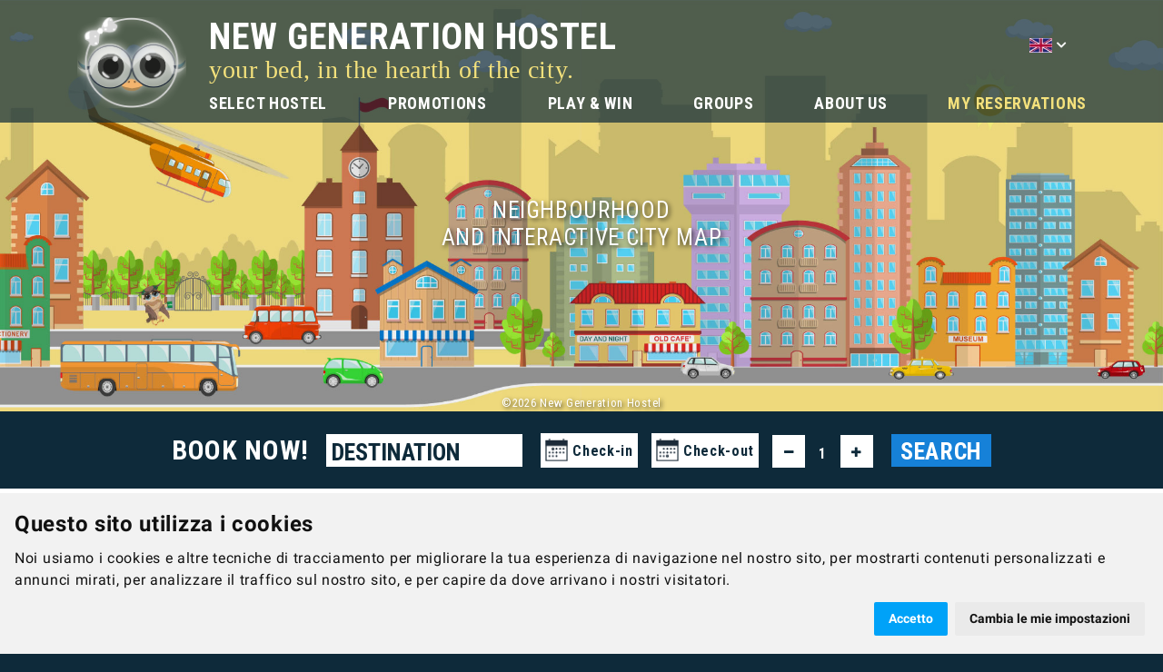

--- FILE ---
content_type: text/html; charset=UTF-8
request_url: https://newgenerationhostel.com/interactive-map/neighbourhood/
body_size: 10257
content:

<!DOCTYPE html>
<html
        data-pagina="interactive_map"
        data-os="os_mac"
        data-lang="en"
>

<head>

    <meta charset="utf-8">
    <meta http-equiv="X-UA-Compatible" content="IE=edge">
    <meta name="viewport" content="width=device-width, initial-scale=1">

        <title>Official Website | New Generation Hostel</title>
    <meta name="description" content="Book Now and Pay at the Hostel! Free Wifi, Esclusive Rates. Best Price Guaranteed. Business Trip Special Deals. Fast pass. Spin the Wheel and Win Discounts and Prizes.">
    <meta name="keywords" content="Interactive Map - Neighbourhood">

    <link rel="apple-touch-icon" sizes="180x180" href="/assets/favicon/apple-touch-icon.png">
    <link rel="icon" type="image/png" sizes="32x32" href="/assets/favicon/favicon-32x32.png">
    <link rel="icon" type="image/png" sizes="16x16" href="/assets/favicon/favicon-16x16.png">
    <meta name="msapplication-TileColor" content="#da532c">
    <meta name="theme-color" content="#ffffff">

    <!-- Application CSS -->
    <link href="/assets/sass/base.min.css" rel="stylesheet">
    <link href="/assets/css/application.min.css?v=743" rel="stylesheet">
    <link href="/assets/dist/css/datepicker.min.css" rel="stylesheet">

    <link href="https://fonts.googleapis.com/css?family=Roboto+Condensed:300,400,700" rel="stylesheet">

</head>

<body id="page__interactive_map">

    <!-- Contenuto pagina -->
<header id="header_wrapper">

    <div id="header_topbar">
        <div class="container">
            <div class="row">
                <div class="flex col-sm-12" style="justify-content: space-between; align-items: center;">
                    <div class="footer_header_logo">
                        <a href="/">
                            <img src="/assets/img/logo_tx_bianco.png" class="no_zoommer">
                        </a>
                    </div>
                    <span id="frase_mobile">NEW GENERATION HOSTEL</span>
                    <div id="burger">
                        <i class="fas fa-bars"></i>
                    </div>
                    <div id="header_main">
                        <div id="header_sub">
                            <span class="header_title">
                                NEW GENERATION HOSTEL<br>
                                <span class="header_subtitle">your bed, in the hearth of the city.</span>
                            </span>
                            <div id="change_lang">
                                                                <div class="contenttt hide_">
                                    <img id="bandierina" src="/uploads/bandiera_en.jpeg" class="no_zoommer">
                                    <i class="fas fa-chevron-down" id="bandierina_selector"></i>
                                </div>
                            </div>
                        </div>
                        <div id="header_menu">
                            <ul id="menu">
                                <li class="voce_menu" data-key-menu="our_hostel" href="#">SELECT HOSTEL</li>
                                <li class="voce_menu" data-key-menu="trending" href="#">PROMOTIONS</li>
                                <li class="voce_menu" data-key-menu="camere" href="/wheel-of-fortune">PLAY & WIN</li>
                                <li class="voce_menu" data-key-menu="camere" href="/business-area/group-bookings">GROUPS</li>
                                <li class="voce_menu" data-key-menu="camere" href="#">ABOUT US</li>
                                                                                                <li class="voce_menu voce_menu--giallo" data-key-menu="web_check_in"
                                    href="/manage-booking/my-account">MY RESERVATIONS</li>
                                <!--                                <li class="voce_menu" data-key-menu="interactive_map" href="#">-->
                                <!--</li>-->
                                                            </ul>
                        </div>
                    </div>
                </div>
            </div>
        </div>
        <div id="covid_header" class="hide">
            <div class="container">
                COVID-19 <a href="/covid">Safety measures</a>
            </div>
        </div>
    </div>

    <div id="menu_container">

        <div class="menu_content" data-key="our_hostel">
            <div class="container">
                <div class="row" style="row-gap: 20px">
                    <div class="col-md-4 col-12">
                        <a class="font-weight-bold" href="/our-hostels/italy">ITALY</a>
                                                <ul class='lista_menu'>
                                                            <a href="/hostel/florence-center">
                                    <li>Florence Center</li>
                                </a>
                                                            <a href="/hostel/lake-como">
                                    <li>Lake Como</li>
                                </a>
                                                            <a href="/hostel/milan-center">
                                    <li>Milan Center </li>
                                </a>
                                                            <a href="/hostel/milan-center-navigli">
                                    <li>Milan Center Navigli</li>
                                </a>
                                                            <a href="/hostel/rome-center">
                                    <li>Rome Center</li>
                                </a>
                                                            <a href="/hostel/venice-san-marco">
                                    <li>Venice San Marco</li>
                                </a>
                                                    </ul>
                    </div>
                    <div class="col-md-4 col-12">
                        <a class="font-weight-bold" href="/our-hostels/around-the-world">AROUND THE WORLD</a>
                                                <ul class='lista_menu'>
                                                            <a href="/hostel/belgrade-center">
                                    <li>Belgrade Center</li>
                                </a>
                                                            <a href="/hostel/bucharest-center">
                                    <li>Bucharest Center</li>
                                </a>
                                                            <a href="/hostel/prague-center">
                                    <li>Prague Center</li>
                                </a>
                                                            <a href="/hostel/tirana-center">
                                    <li>Tirana Center</li>
                                </a>
                                                    </ul>
                    </div>
                    <div class="col-md-4 col-12">
                        <a class="font-weight-bold" href="/our-hostels/view-all">View All ></a>
                    </div>
                </div>
            </div>
        </div>

        <div class="menu_content" data-key="camere">
            <div class="container">
                <div class="row">
                    <div class="full-row row-big col-sm-12" id="camere_wrapper_menu">
                                                                            <a href="/lodging-experience/our-lodging-philosophy" class="experience">
                                <img class="no_zoommer" src="/images/philosophy_1.jpg">
                                <span class="testo">our philosophy</span>
                            </a>
                                                        <a href="/lodging-experience/our-devotion-to-quality" class="experience">
                                <img class="no_zoommer" src="/images/philosophy_2.jpg">
                                <span class="testo">Devotion to Quality</span>
                            </a>
                                                        <a href="/lodging-experience/build-the-world-around-you" class="experience">
                                <img class="no_zoommer" src="/images/philosophy_3.jpg">
                                <span class="testo">See Our Solutions</span>
                            </a>
                                                        <a href="/lodging-experience/our-commitment-to-comfort" class="experience">
                                <img class="no_zoommer" src="/images/philosophy_4.jpg">
                                <span class="testo">Commitment to Comfort</span>
                            </a>
                                                        <a href="/lodging-experience/extra-amenities" class="experience">
                                <img class="no_zoommer" src="/images/philosophy_5.jpg">
                                <span class="testo">Extra Amenities</span>
                            </a>
                                                </div>
                </div>
            </div>
        </div>

        <div class="menu_content" data-key="web_check_in">
            <div class="container">
                <div class="row">
                    <div class="full-row row-big col-sm-12" id="web_check_in_wrapper_menu">
                                                                            <a href="/manage-booking/online-check-in" class="experience">
                                <img class="no_zoommer" src="/images/managebooking_1.jpg">
                                <span class="testo">Online Check-in</span>
                            </a>
                                                        <a href="/manage-booking/change-name" class="experience">
                                <img class="no_zoommer" src="/images/managebooking_2.jpg">
                                <span class="testo">Change Name</span>
                            </a>
                                                        <a href="/manage-booking/group-booking" class="experience">
                                <img class="no_zoommer" src="/images/managebooking_3.jpg">
                                <span class="testo">group bookings</span>
                            </a>
                                                        <a href="/manage-booking/my-account" class="experience">
                                <img class="no_zoommer" src="/images/managebooking_4.jpg">
                                <span class="testo">my account</span>
                            </a>
                                                        <a href="/manage-booking/add-extra-amenities" class="experience">
                                <img class="no_zoommer" src="/images/managebooking_5.jpg">
                                <span class="testo">Add Extra Amenities</span>
                            </a>
                                                    
                            
                            
                            
                            
                                                </div>
                </div>
            </div>
        </div>

        <div class="menu_content" data-key="interactive_map">
            <div class="container">
                <div class="row">
                    <div class="full-row row-big col-sm-12" id="interactive_map_wrapper_menu">
                                                                            <a href="/interactive-map/neighbourhood" class="experience">
                                <img class="no_zoommer" src="/images/interactive_map_1.jpg">
                                <span class="testo">Neighbourhood<br />
and Interactive City Map</span>
                            </a>
                                                        <a href="/interactive-map/train-stations-and-public-transport" class="experience">
                                <img class="no_zoommer" src="/images/interactive_map_2.jpg">
                                <span class="testo">train stations<br />
and public transport</span>
                            </a>
                                                        <a href="/interactive-map/closest-airports" class="experience">
                                <img class="no_zoommer" src="/images/interactive_map_3.jpg">
                                <span class="testo">Closest Airports</span>
                            </a>
                                                        <a href="/interactive-map/do-it-yourself-tours" class="experience">
                                <img class="no_zoommer" src="/images/interactive_map_4.jpg">
                                <span class="testo">Do-It-Yourself Tours</span>
                            </a>
                                                                                <div class="experience"></div>
                                                        <div class="experience"></div>
                                                        <div class="experience"></div>
                                                        <div class="experience"></div>
                                                </div>
                </div>
            </div>
        </div>

        <div class="menu_content" data-key="trending">
            <div class="container">
                <div class="row">
                    <div class="full-row row-big col-sm-12" id="trending_wrapper_menu">
                                                                            <a href="/lodging-experience/build-the-world-around-you" class="trending  hide">
                                <img class="no_zoommer" src="/images/trending_2.jpg">
                                <span class="testo">Build The World Around You</span>
                            </a>
                                                        <a href="/bargains" class="trending ">
                                <img class="no_zoommer" src="/images/trending_3.jpg">
                                <span class="testo">Bargains</span>
                            </a>
                                                        <a href="/join-the-contest-stellars" class="trending  hide">
                                <img class="no_zoommer" src="/images/trending_4.jpg">
                                <span class="testo">Join the Contest</span>
                            </a>
                                                        <a href="/trending-now" class="trending ">
                                <img class="no_zoommer" src="/images/trending_5.jpg">
                                <span class="testo">See What’s Trendy</span>
                            </a>
                                                                                <div class="trending">
                            </div>
                                                </div>
                </div>
            </div>
        </div>

        <div class="menu_content" data-key="davinci">
            <div class="container">
                <div class="row">
                    <div class="row col-lg-3 col-md-5">
                        <div class="col-sm-12">
                                                        <ul class="lista_menu">
                                                                    <a href="/davinci-spritz-bar/breakfast">
                                        <li>Breakfast</li>
                                    </a>
                                                                    <a href="/davinci-spritz-bar/pizza">
                                        <li>Pizza</li>
                                    </a>
                                                                    <a href="/davinci-spritz-bar/salads">
                                        <li>Salads</li>
                                    </a>
                                                                    <a href="/davinci-spritz-bar/street-food">
                                        <li>Street Food</li>
                                    </a>
                                                                    <a href="/davinci-spritz-bar/happy-hour">
                                        <li>Happy Hour</li>
                                    </a>
                                                                    <a href="/davinci-spritz-bar/drinks">
                                        <li>Drinks</li>
                                    </a>
                                                                    <a href="/davinci-spritz-bar/full-menu">
                                        <li>View Full Menu ></li>
                                    </a>
                                
                            </ul>
                        </div>
                    </div>
                    <div class="full-row col-lg-9 col-md-7" id="wrapper_immagini_our_hostels">
                                                                            <a href="/davinci-spritz-bar/happy-hour" class="ancora_our_hostels pacchetto">
                                <img class="no_zoommer" src="/images/menu_davinci_1.jpg">
                                <span>Happy Hours</span>
                            </a>
                                                    <a href="/davinci-spritz-bar/pizza" class="ancora_our_hostels pacchetto">
                                <img class="no_zoommer" src="/images/menu_davinci_2.jpg">
                                <span>All Day Pizza</span>
                            </a>
                                                    <a href="/davinci-spritz-bar/drinks" class="ancora_our_hostels pacchetto">
                                <img class="no_zoommer" src="/images/menu_davinci_3.jpg">
                                <span>Extra Large Beer</span>
                            </a>
                                                    <a href="/davinci-spritz-bar/breakfast" class="ancora_our_hostels pacchetto">
                                <img class="no_zoommer" src="/images/menu_davinci_4.jpg">
                                <span>All Day Breakfast</span>
                            </a>
                                                    <a href="/davinci-spritz-bar/street-food" class="ancora_our_hostels pacchetto">
                                <img class="no_zoommer" src="/images/menu_davinci_5.jpg">
                                <span>Street Food</span>
                            </a>
                                            </div>
                </div>
            </div>
        </div>

    </div>

</header>

    <main class="main-content" itemscope itemtype="https://schema.org/WebPageElement">

        <div id="page__content">
            <div class="full-row" id="row_slider">
                <div class="swiper_container" id="slider_principale">
                    <div class="swiper_wrapper">
                        
			<div class="swiper_slide ">
				<img src="/images/neighbourhood_FOTOGRANDE.jpg" class="img-responsive no_zoommer">
				<div class="mio_test"><p class="testo">
	<big></big><br>
	<replace class="thin my_thin_">NEIGHBOURHOOD<BR />
AND INTERACTIVE CITY MAP</replace>
</p></div>
				
				
				<p class="copy">&copy;2026 New Generation Hostel</p>
			</div>
		                    </div>
                </div>
            </div>
            
		
			<div class="full-row fascia_gialla">
				<div class="container">
					<div class="row">
						
						<div id="header_search" class="controlla_data">
							
							<span class="book_now">
								BOOK NOW!
							</span>
						
							<span class="header_search_input_wrapper order_1 os_mac">
								<select id="destination_header" class="controlla_select_codice">
									<option selected value="">DESTINATION</option>
											<option  value="milan-center">Milan Center </option>
										
											<option  value="rome-center">Rome Center</option>
										
											<option  value="florence-center">Florence Center</option>
										
											<option  value="tirana-center">Tirana Center</option>
										
											<option  value="belgrade-center">Belgrade Center</option>
										
											<option  value="bucharest-center">Bucharest Center</option>
										
											<option  value="milan-center-navigli">Milan Center Navigli</option>
										
											<option  value="venice-san-marco">Venice San Marco</option>
										
											<option  value="prague-center">Prague Center</option>
										
											<option  value="lake-como">Lake Como</option>
										
								</select>
							</span>
							<form class="wrapper_cose" autocomplete="off" id="header_searcher">
								
								<span class="header_search_input_wrapper my_datepicker_wrapper os_mac hide_mobile_">
									<div class="calendar_img"><img class="no_zoommer" src="/assets/img/calendar_checkin_fascia.png"></div>
									<input type="text" diventa_data class="my_datepicker controlla_checkin" data-target="#check_in_head" autocomplete="off">
									<span id="check_in_head">Check-in</span>
								</span>
								<span class="header_search_input_wrapper my_datepicker_wrapper os_mac hide_mobile_">
									<div class="calendar_img hide_mobile_"><img class="no_zoommer" src="/assets/img/calendar_checkout_fascia.png"></div>
									<input type="text" diventa_data class="my_datepicker controlla_checkout" data-target="#check_out_head" autocomplete="off">
									<span id="check_out_head">Check-out</span>
								</span>
								
								<span class="header_search_input_wrapper os_mac adult_wrapper">
									<button class="button_adult" data-value="-1" data-target="#adult_number_header"><i class="fas fa-minus"></i></button>
									<span id="adult_number_header" class="adult_number controlla_quantita">1</span>
									<button class="button_adult" data-value="1" data-target="#adult_number_header"><i class="fas fa-plus"></i></button>
								</span>
								
							</form>
							<div class="mostra">
								<span id="cerca_webcheckin" class="controlla_button">SEARCH</span>
							</div>
						</div>
				
					</div>
				</div>
			</div>
		
		
            <div class="full-row bg-white" id="info_map_hood_wrapper">
                <div class="container">
                    <p class="info_map_section quel_testo">
                        New Generation Hostel Milan Center is located in the center of the Brera District, within walking distance to the Metro station and a few steps away from the Duomo and the Famous shopping area in Via Montenapoleone.<br />
<br />
The Hostel stands in a wig of the beautiful Convent Sant Angelo belonging to the Franciscan monks.<br />
On February 21st 1552, the cornerstone was laid and the construction of the convent and the church of S. Angelo was commenced. The building has been commissioned by the governor Ferrante Gonzaga, the church replaced the eponymous church that had been demolished as it was on the route planned for the new city walls. Domenico Giunti, creator of the project, designed a Church in the shape of a Latin cross consisting of a single nave under a vaulted ceiling decorated with geometric motifs.<br />
The convent was destroyed following the suppression, and the current monastery was built in the last century by the architect Giovanni Muzio.<br />
<br />
In front of the Convent there is a fountain with the statue of S. Francesco talkinking to the birds. The monument is decorated with the verses of the Canticle of all Creatures.<br />
<br />
BRERA DISTRICT<br />
Located in the historic center, but with no hint of the chaos of Duomo, Brera exemplifies everyone’s romantic vision of life in a European city. The buildings are elegant, classy, and almost on every corner of every paved street there is an old world Pasticceria, luxury retailer or fine restaurant. In addition to the public museums Pinacoteca di Brera and Museo del Risorgimento, there are also many sleek commercial gallery and design spaces. Brera residents are some of the wealthiest and most stylish people in Milan, from old-school suited men and to young street-style couples pushing designer prams, you’ll see out at brunch looking impeccable.<br />
<br />
Head to Via Montenapoleone for all of the top designer stores, the small streets adjacent to Via Brera for bohemian cafés and Orto Botanico Brera for relaxing. Close to the Brera district and just a short walk from the Milan Porta Garibaldi station, there is Corso Como, one of the most important streets in Milan for the city's nightlife. It is home to restaurants, pizzerias, pubs and lounge bars, a hotspot at night in the Lombardy capital, especially during the fashion week, when it is packed with names from showbiz.<br />
<br />
Corso Como is also the address for some of the most famous national and international discos, like Hollywood Milano, Loolapaloosa, and Toqueville.<br />
<br />
During the Fuori Salone, the famous event held to coincide with the international furniture exhibition, Corso Como hosts various events and initiatives that are always very popular.<br />
<br />
Probably the best known and most popular location here with Milanese citizens is 10 Corso Como, a corner of Milan where art, fashion, music, design and cooking meet up. The inner courtyard leads to a shop selling unusual limited-edition articles: clothes, bags, accessories, footwear, books, records and objects. On the first floor, the famous Galleria Carla Sozzani holds temporary exhibitions and is the ideal place for shopping, chilling out and discovering new metropolitan and international trends. There is also a restaurant and a café with tables outside for relaxing and meeting people in a setting with unusual appeal.                    </p>
                    <span id="read_more" class="read_more_or_less">[READ MORE]</span>
                    <span id="read_less" class="read_more_or_less sec">[READ LESS]</span>
                </div>
            </div>

            
<div class="full-row bg-white primo" id="info_map_interactive_wrapper">
    <div class="container">
        <div class="info_map_section">
            <h3>Closest landmarks</h3>
            <div class="boxes_wrapper">
                                                    <div class="box_info_map per50">
                        House of Manzoni 900 m<br />
The Last Supper of Leonardo da Vinci 1.1 km<br />
Duomo Cathedral 1.3 km<br />
Sforzesco Castle 1.1 km<br />
Arena Civica 1 km<br />
Villa Necchi Campiglio 1.1 km                    </div>
                                    <div class="box_info_map per50">
                        Brera Art Gallery 600 m<br />
Natural History Museum Planetary<br />
Manzoni Theatre 700 m<br />
La Scala Theatre 900 m<br />
San Babila 1.1 Km                    </div>
                                    <div class="box_info_map per50">
                                            </div>
                                    <div class="box_info_map per50">
                                            </div>
                            </div>
        </div>
    </div>
</div>

<div class="full-row bg-white secondo" id="info_map_interactive_wrapper">
    <div class="container" id="land_wrapper">
                    <div class="info_map_section ristorante">            <h3><img src="/assets/icon/ristorante.png" class="no_zoommer">Restaurant</h3>
            <div class="boxes_wrapper">
                <div class="box_info_map">
                    Il Solferino Restaurant 600 m<br />
Ristorante pizzeria De Cecco 400 m<br />
Le Cinque Terre Restaurant 500 m                </div>
            </div>
            </div>                    <div class="info_map_section coffee">            <h3><img src="/assets/icon/coffee.png" class="no_zoommer">Coffee shops</h3>
            <div class="boxes_wrapper">
                <div class="box_info_map">
                    Bianco Latte Cafe/bar 500 m                </div>
            </div>
            </div>                    <div class="info_map_section pubs">            <h3><img src="/assets/icon/pubs.png" class="no_zoommer">Pubs & Clubs</h3>
            <div class="boxes_wrapper">
                <div class="box_info_map">
                    Shocking Club 600 m<br />
Bar Bianco 1 km                </div>
            </div>
            </div>                    <div class="info_map_section hospital">            <h3><img src="/assets/icon/hospital.png" class="no_zoommer">Hospital</h3>
            <div class="boxes_wrapper">
                <div class="box_info_map">
                    Fatebenefratelli Hospital 300 m                </div>
            </div>
            </div>                    <div class="info_map_section shops">            <h3><img src="/assets/icon/shops.png" class="no_zoommer">Shops</h3>
            <div class="boxes_wrapper">
                <div class="box_info_map">
                    Carrefour Market Supermarket 350 m<br />
Pharmacy Gabbiani 150 m                </div>
            </div>
            </div>                    <div class="info_map_section shopping">            <h3><img src="/assets/icon/shopping.png" class="no_zoommer">Shopping</h3>
            <div class="boxes_wrapper">
                <div class="box_info_map">
                    Shopping nearby!<br />
Milan Fashion Luxury Boutique District 600 m<br />
Gallery Vittorio Emanuele II 1 km                </div>
            </div>
            </div>                    <div class="info_map_section central">            <h3><img src="/assets/icon/central.png" class="no_zoommer">Parks</h3>
            <div class="boxes_wrapper">
                <div class="box_info_map">
                    Pubblic Gardens 800 m                </div>
            </div>
            </div>                    <div class="info_map_section gas">            <h3><img src="/assets/icon/gas.png" class="no_zoommer">Gas Stations</h3>
            <div class="boxes_wrapper">
                <div class="box_info_map">
                    IP 350 m<br />
Keropetrol 600 m                </div>
            </div>
            </div>            </div>
</div>
<div class="full-row" data-layout="map">
    <div id="maps_ancor"></div>

    <div id="info">
        <ul id="modalita">
            <li class="mod active" data-trigger="DRIVING"><img class="no_zoommer" src="/assets/img/icona_interactive_map_auto.png"></li>
            <li class="mod" data-trigger="TRANSIT"><img class="no_zoommer" src="/assets/img/icona_interactive_map_treno.png"></li>
            <li class="mod" data-trigger="WALKING"><img class="no_zoommer" src="/assets/img/icona_interactive_map_omino.png"></li>
            <li class="mod" data-trigger="BICYCLING"><img class="no_zoommer" src="/assets/img/icona_interactive_map_moto.png"></li>
        </ul>
        <img class="no_zoommer iconcine" src="/assets/img/icona_interactive_map_from.png">
        <input id="map_from" placeholder="From" places value="New Generation Hostel Milan Center, 3 Via Renzo Bertoni, 20121 – Milan – Italy"><br>
        <img class="no_zoommer iconcine" src="/assets/img/icona_interactive_map_what.png">
        <input id="map_to" placeholder="What do you want to visit?" places><br>
        <button id="go_percorso">Directions ></button>
        <div id="lista_route"></div>
    </div>

    <div
            id="map"
            data-lat="45.4755235"
            data-lon="9.1921691"
            data-zoom="15"
    ></div>

</div>

            <div class="full-row" data-layout="cubotti">

                
                    <div class="elemento_layout">
                        <a href="/interactive-map/train-stations-and-public-transport/">
                            <img src="/images/train_box.jpg">
                            <div class="elementi_absolute">
                                <div class="elementi_text">
                                    <p class="titolo">TRAIN STATIONS<BR />
AND PUBLIC TRANSPORT</p>
                                </div>
                            </div>
                        </a>
                    </div>

                
                    <div class="elemento_layout">
                        <a href="/interactive-map/closest-airports/">
                            <img src="/images/airports_box.jpg">
                            <div class="elementi_absolute">
                                <div class="elementi_text">
                                    <p class="titolo">CLOSEST AIRPORTS</p>
                                </div>
                            </div>
                        </a>
                    </div>

                
                    <div class="elemento_layout">
                        <a href="/interactive-map/do-it-yourself-tours/">
                            <img src="/images/tours_box.jpg">
                            <div class="elementi_absolute">
                                <div class="elementi_text">
                                    <p class="titolo">DO-IT-YOURSELF TOURS</p>
                                </div>
                            </div>
                        </a>
                    </div>

                
                    <div class="elemento_layout">
                        <a href="/hostel/">
                            <img src="/images/677941_box.jpg">
                            <div class="elementi_absolute">
                                <div class="elementi_text">
                                    <p class="titolo"></p>
                                </div>
                            </div>
                        </a>
                    </div>

                
            </div>

        </div>

        

<div id="page__footer">

    <footer id="main__footer">

        <div class="container">
            <div class="wrapper">
                <div class="row" id="footer__menu">

                    <div id="footer_main">
                        <div class="footer-filler"></div>
                        <div class="col-lg-2 col-md-2 col-sm-12">
                            <h5><a href="/business-area" title="Business Area">Business area</a></h5><ul><li class='only_mobile'><a href="/business-area" title="Business Area Page">Business Area Page</a></li><li><a href="/business-area/b2b" title="B2B">B2B</a></li><li><a href="/business-area/franchising" title="Franchising">Franchising</a></li></ul>                        </div>
                        <div class="col-lg-2 col-md-2 col-sm-12">
                            <h5><a href="/careers" title="Careers">Careers</a></h5><ul><li class='only_mobile'><a href="/careers" title="Careers Page">Careers Page</a></li><li><a href="/careers/work-with-us" title="work with us">work with us</a></li><li><a href="/careers/apply-now" title="Apply Now">Apply Now</a></li></ul>                        </div>
                        <div class="col-lg-2 col-md-2 col-sm-12">
                            <h5><a href="/apprenticeship" title="Apprenticeship">Apprenticeship</a></h5><ul><li class='only_mobile'><a href="/apprenticeship" title="Apprenticeship Page">Apprenticeship Page</a></li><li><a href="/apprenticeship/on-the-job-training" title="On the Job Training">On the Job Training</a></li><li><a href="/apprenticeship/schools-enquiries" title="schools enquiries">schools enquiries</a></li></ul>                        </div>
                        <div class="col-lg-2 col-md-2 col-sm-12" style="padding-left: 20px;">
                            <h5><a href="/community" title="Community">Community</a></h5><ul><li class='only_mobile'><a href="/community" title="Community Page">Community Page</a></li><li><a href="/community/meet-our-people" title="meet our people">meet our people</a></li></ul>                        </div>
                        <div class="col-lg-2 col-md-2 col-sm-12">
                            <h5><a href="/contact-us" title="Contact us">Contact Us</a></h5><ul><li class='only_mobile'><a href="/contact-us" title="Contact us Page">Contact us Page</a></li></ul>                        </div>
                        <div class="col-lg-12" id="wrapper_credits">
                            <div class="wrapper credits">
                                <p class="links">
                                    <a href="/privacy">Privacy Statement</a>/
                                    <a href="/terms-and-conditions">terms & conditions</a>/
                                    <a href="/fees-and-charges">fees and charges policy</a>/
                                    <a href="/statute-and-financial-statements">statute and financial statements</a>
                                </p>
                                <p>&copy; <span itemprop="copyrightYear">2026</span>
                                    <span itemprop="copyrightHolder"> New Generation Hostel. All Rights Reserved.</span></p>
                            </div>
                        </div>
                    </div>

                </div>
            </div>
        </div>

    </footer>

</div>

    </main>



<div class="modal fade" id="modale_prenotazioni">
    <div class="modal-dialog" role="document">
        <div class="modal-content">
            <div class="modal-header">
                <h5 class="modal-title">Choose your reservation</h5>
                <button type="button" class="close" data-dismiss="modal" aria-label="Close">
                    <span aria-hidden="true">&times;</span>
                </button>
            </div>
            <div class="modal-body">
                            </div>
            <div class="modal-footer justify-content-between">
                <button type="button" class="btn btn-primary" id="assegna_gift">
                    Choose
                </button>
            </div>
        </div>
    </div>
</div>

<div class="modal fade" id="modale_camera">
    <div class="modal-dialog" role="document">
        <div class="modal-content">
            <div class="modal-header">
                <h5 class="modal-title">Choose your reservation</h5>
                <button type="button" class="close" data-dismiss="modal" aria-label="Close">
                    <span aria-hidden="true">&times;</span>
                </button>
            </div>
            <div class="modal-body">
                <div>
                    <div id="sliders_wrapper">
                        <div>
                                                                                </div>
                        <div id="testo_libero">

                        </div>
                    </div>
                    <span id="info_wrapper">
											</span>
                </div>
            </div>
        </div>
    </div>
</div>

<div class="modal fade" id="modale_lingue">
    <div class="modal-dialog" role="document">
        <div class="modal-content">
            <div class="modal-header">
                <h5 class="modal-title">Choose your language</h5>
                <button type="button" class="close" data-dismiss="modal" aria-label="Close">
                    <span aria-hidden="true">&times;</span>
                </button>
            </div>
            <div class="modal-body">
                <ul id="lang_list">
                    
								<li class="lang_change" data-lang="en">english</li>
							
								<li class="lang_change" data-lang="it">italiano</li>
							
								<li class="lang_change" data-lang="fr">Français</li>
							
								<li class="lang_change" data-lang="de">Deutsch</li>
							
								<li class="lang_change" data-lang="es">español</li>
							
								<li class="lang_change" data-lang="al">shqiptare</li>
							
								<li class="lang_change" data-lang="ro">română</li>
							
								<li class="lang_change" data-lang="sr">cрпски</li>
							
								<li class="lang_change" data-lang="tr">türk</li>
							
								<li class="lang_change" data-lang="ru">русский</li>
							
								<li class="lang_change" data-lang="ar">عربى</li>
							
								<li class="lang_change" data-lang="zh">中文</li>
							
								<li class="lang_change" data-lang="ja">日本人</li>
							                </ul>
            </div>
        </div>
    </div>
</div>






    <!-- Google tag (gtag.js) -->
    <script async src="https://www.googletagmanager.com/gtag/js?id=G-TTG5CKQ09E" type='text/plain' cookie-consent='tracking'></script>
    <script>
        window.dataLayer = window.dataLayer || [];
        function gtag(){dataLayer.push(arguments);}
        gtag('js', new Date());

        gtag('config', 'G-TTG5CKQ09E');
    </script>

    <!-- Libs -->
    <script type="text/javascript" src="/assets/js/all.min.js"></script>

    <script type="text/javascript" src="/assets/js/libs/jquery.easing.js"></script>
    <script type="text/javascript" src="/assets/js/libs/jquery.cookie.min.js"></script>
    <script type="text/javascript" src="/assets/js/libs/autocomplete.min.js"></script>
    <script type="text/javascript" src="/assets/js/libs/jquery.modals.min.js"></script>
    <script type="text/javascript" src="/assets/js/libs/spin.min.js"></script>
    <script type="text/javascript" src="/assets/js/libs/ladda.min.js"></script>

    <!-- Plugins -->
    <script type="text/javascript" src="/assets/js/plugins/lightbox.min.js"></script>
    <script type="text/javascript" src="/assets/js/plugins/swiper.min.js"></script>
    <script type="text/javascript" src="/assets/js/plugins/popper.min.js"></script>
    <script type="text/javascript" src="/assets/js/plugins/bootstrap.min.js"></script>

    <script type="text/javascript" src="/assets/dist/js/datepicker.js"></script>
    <script type="text/javascript" src="/assets/dist/js/i18n/datepicker.en.js"></script>

    <script>

        var mexx = {
            'date'                 : "Enter your check-in and check-out dates in the search box!",
            'obbligatori'          : "All fields are mandatory",
            'errore_generico'      : "An error has occurred. Please try again later.",
            'lost_reservation'     : "Sorry, we are unable to find your reservation",
            'password_uguali'      : "Password must be the same",
            'lost_email'           : "We have not found your email in our archives",
            'soon_mail'            : "You will soon receive the email with the link to change your password",
            'token_expired'        : "YOUR PRIZE HAS EXPIRED!",
            'password_change'      : "Your password has been correctly changed",
            'reservation_mandatory': "Reservation is required",
            'gift_ok'              : "The gift has been added to your booking",
            'wrong_account'        : "Wrong username or password, try again",
            'accetta_termini'      : "You must accept the terms and conditions",
        }

        var mia_lingua = 'en';

    </script>

    <!-- Custom JS -->
    <script src='/assets/js/cookies.js'></script>
    <script type="text/javascript" src="/assets/js/core/function.js"></script>
    <script type="text/javascript" src="/assets/js/custom.js"></script>

    <script async defer src="https://maps.googleapis.com/maps/api/js?key=AIzaSyCjcqslCaXtH9q3yda7ijggaSy57PQOzTY&libraries=places&callback=initAll"></script>

    </body>
    </html>


    <script>

        var mobile_files = [

                        "mobile_BAGNO_slider_1-medium-thumb.jpg",
                        "mobile_BAGNO_slider_1-small-thumb.jpg",
                        "mobile_BAGNO_slider_1.jpg",
                        "mobile_BAGNOx_slider_1-medium-thumb.jpg",
                        "mobile_BAGNOx_slider_1-small-thumb.jpg",
                        "mobile_BAGNOx_slider_1.jpg",
                        "mobile_BELGADO_slider_3-medium-thumb.jpg",
                        "mobile_BELGADO_slider_3-small-thumb.jpg",
                        "mobile_BELGADO_slider_3.jpg",
                        "mobile_BELGRADO_slider_1-medium-thumb.jpg",
                        "mobile_BELGRADO_slider_1-small-thumb.jpg",
                        "mobile_BELGRADO_slider_1.jpg",
                        "mobile_BELGRADO_slider_10.jpg",
                        "mobile_BELGRADO_slider_2.jpg",
                        "mobile_BELGRADO_slider_4-medium-thumb.jpg",
                        "mobile_BELGRADO_slider_4-small-thumb.jpg",
                        "mobile_BELGRADO_slider_4.jpg",
                        "mobile_BELGRADO_slider_5-medium-thumb.jpg",
                        "mobile_BELGRADO_slider_5-small-thumb.jpg",
                        "mobile_BELGRADO_slider_5.jpg",
                        "mobile_BELGRADO_slider_6-medium-thumb.jpg",
                        "mobile_BELGRADO_slider_6-small-thumb.jpg",
                        "mobile_BELGRADO_slider_6.jpg",
                        "mobile_BELGRADO_slider_7-medium-thumb.jpg",
                        "mobile_BELGRADO_slider_7-small-thumb.jpg",
                        "mobile_BELGRADO_slider_7.jpg",
                        "mobile_BELGRADO_slider_8-medium-thumb.jpg",
                        "mobile_BELGRADO_slider_8-small-thumb.jpg",
                        "mobile_BELGRADO_slider_8.jpg",
                        "mobile_BELGRADO_slider_9.jpg",
                        "mobile_BRERA_slider_1-medium-thumb.jpg",
                        "mobile_BRERA_slider_1-small-thumb.jpg",
                        "mobile_BRERA_slider_1.jpg",
                        "mobile_BRERA_slider_10-medium-thumb.jpg",
                        "mobile_BRERA_slider_10-small-thumb.jpg",
                        "mobile_BRERA_slider_10.jpg",
                        "mobile_BRERA_slider_11-medium-thumb.jpg",
                        "mobile_BRERA_slider_11-small-thumb.jpg",
                        "mobile_BRERA_slider_11.jpg",
                        "mobile_BRERA_slider_12-medium-thumb.jpg",
                        "mobile_BRERA_slider_12-small-thumb.jpg",
                        "mobile_BRERA_slider_12.jpg",
                        "mobile_BRERA_slider_2-medium-thumb.jpg",
                        "mobile_BRERA_slider_2-small-thumb.jpg",
                        "mobile_BRERA_slider_2.jpg",
                        "mobile_BRERA_slider_4-medium-thumb.jpg",
                        "mobile_BRERA_slider_4-small-thumb.jpg",
                        "mobile_BRERA_slider_4.jpg",
                        "mobile_BRERA_slider_5-medium-thumb.jpg",
                        "mobile_BRERA_slider_5-small-thumb.jpg",
                        "mobile_BRERA_slider_5.jpg",
                        "mobile_BRERA_slider_6-medium-thumb.jpg",
                        "mobile_BRERA_slider_6-small-thumb.jpg",
                        "mobile_BRERA_slider_6.jpg",
                        "mobile_BRERA_slider_7-medium-thumb.jpg",
                        "mobile_BRERA_slider_7-small-thumb.jpg",
                        "mobile_BRERA_slider_7.jpg",
                        "mobile_BRERA_slider_9-medium-thumb.jpg",
                        "mobile_BRERA_slider_9-small-thumb.jpg",
                        "mobile_BRERA_slider_9.jpg",
                        "mobile_BUCHAREST_slider_1-medium-thumb.jpg",
                        "mobile_BUCHAREST_slider_1-small-thumb.jpg",
                        "mobile_BUCHAREST_slider_1.jpg",
                        "mobile_BUCHAREST_slider_10.jpg",
                        "mobile_BUCHAREST_slider_17.jpg",
                        "mobile_BUCHAREST_slider_2.jpg",
                        "mobile_BUCHAREST_slider_3-medium-thumb.jpg",
                        "mobile_BUCHAREST_slider_3-small-thumb.jpg",
                        "mobile_BUCHAREST_slider_3.jpg",
                        "mobile_BUCHAREST_slider_4-medium-thumb.jpg",
                        "mobile_BUCHAREST_slider_4-small-thumb.jpg",
                        "mobile_BUCHAREST_slider_4.jpg",
                        "mobile_BUCHAREST_slider_5-medium-thumb.jpg",
                        "mobile_BUCHAREST_slider_5-small-thumb.jpg",
                        "mobile_BUCHAREST_slider_5.jpg",
                        "mobile_BUCHAREST_slider_6-medium-thumb.jpg",
                        "mobile_BUCHAREST_slider_6-small-thumb.jpg",
                        "mobile_BUCHAREST_slider_6.jpg",
                        "mobile_BUCHAREST_slider_7-medium-thumb.jpg",
                        "mobile_BUCHAREST_slider_7-small-thumb.jpg",
                        "mobile_BUCHAREST_slider_7.jpg",
                        "mobile_BUCHAREST_slider_8-medium-thumb.jpg",
                        "mobile_BUCHAREST_slider_8-small-thumb.jpg",
                        "mobile_BUCHAREST_slider_8.jpg",
                        "mobile_BUCHAREST_slider_9-medium-thumb.jpg",
                        "mobile_BUCHAREST_slider_9-small-thumb.jpg",
                        "mobile_BUCHAREST_slider_9.jpg",
                        "mobile_Como_slider_1-medium-thumb.jpg",
                        "mobile_Como_slider_1-small-thumb.jpg",
                        "mobile_Como_slider_1.jpg",
                        "mobile_FIRENZE_slider_1-medium-thumb.jpg",
                        "mobile_FIRENZE_slider_1-small-thumb.jpg",
                        "mobile_FIRENZE_slider_1.jpg",
                        "mobile_FIRENZE_slider_10.jpg",
                        "mobile_FIRENZE_slider_11-medium-thumb.jpg",
                        "mobile_FIRENZE_slider_11-small-thumb.jpg",
                        "mobile_FIRENZE_slider_11.jpg",
                        "mobile_FIRENZE_slider_12-medium-thumb.jpg",
                        "mobile_FIRENZE_slider_12-small-thumb.jpg",
                        "mobile_FIRENZE_slider_12.jpg",
                        "mobile_FIRENZE_slider_13-medium-thumb.jpg",
                        "mobile_FIRENZE_slider_13-small-thumb.jpg",
                        "mobile_FIRENZE_slider_13.jpg",
                        "mobile_FIRENZE_slider_14-medium-thumb.jpg",
                        "mobile_FIRENZE_slider_14-small-thumb.jpg",
                        "mobile_FIRENZE_slider_14.jpg",
                        "mobile_FIRENZE_slider_15-medium-thumb.jpg",
                        "mobile_FIRENZE_slider_15-small-thumb.jpg",
                        "mobile_FIRENZE_slider_15.jpg",
                        "mobile_FIRENZE_slider_16-medium-thumb.jpg",
                        "mobile_FIRENZE_slider_16-small-thumb.jpg",
                        "mobile_FIRENZE_slider_16.jpg",
                        "mobile_FIRENZE_slider_17-medium-thumb.jpg",
                        "mobile_FIRENZE_slider_17-small-thumb.jpg",
                        "mobile_FIRENZE_slider_17.jpg",
                        "mobile_FIRENZE_slider_18-medium-thumb.jpg",
                        "mobile_FIRENZE_slider_18-small-thumb.jpg",
                        "mobile_FIRENZE_slider_18.jpg",
                        "mobile_FIRENZE_slider_2.jpg",
                        "mobile_FIRENZE_slider_4.jpg",
                        "mobile_FIRENZE_slider_5.jpg",
                        "mobile_FIRENZE_slider_6.jpg",
                        "mobile_FIRENZE_slider_7.jpg",
                        "mobile_FIRENZE_slider_9.jpg",
                        "mobile_ISTANBUL_slider_1-medium-thumb.jpg",
                        "mobile_ISTANBUL_slider_1-small-thumb.jpg",
                        "mobile_ISTANBUL_slider_1.jpg",
                        "mobile_NAVIGLI_slider_1-medium-thumb.jpg",
                        "mobile_NAVIGLI_slider_1-small-thumb.jpg",
                        "mobile_NAVIGLI_slider_1.jpg",
                        "mobile_NAVIGLI_slider_10-medium-thumb.jpg",
                        "mobile_NAVIGLI_slider_10-small-thumb.jpg",
                        "mobile_NAVIGLI_slider_10.jpg",
                        "mobile_NAVIGLI_slider_2.jpg",
                        "mobile_NAVIGLI_slider_3.jpg",
                        "mobile_NAVIGLI_slider_3_FOTOGRANDE.jpg",
                        "mobile_NAVIGLI_slider_4-medium-thumb.jpg",
                        "mobile_NAVIGLI_slider_4-small-thumb.jpg",
                        "mobile_NAVIGLI_slider_4.jpg",
                        "mobile_NAVIGLI_slider_5-medium-thumb.jpg",
                        "mobile_NAVIGLI_slider_5-small-thumb.jpg",
                        "mobile_NAVIGLI_slider_5.jpg",
                        "mobile_NAVIGLI_slider_6-medium-thumb.jpg",
                        "mobile_NAVIGLI_slider_6-small-thumb.jpg",
                        "mobile_NAVIGLI_slider_6.jpg",
                        "mobile_NAVIGLI_slider_7-medium-thumb.jpg",
                        "mobile_NAVIGLI_slider_7-small-thumb.jpg",
                        "mobile_NAVIGLI_slider_7.jpg",
                        "mobile_NAVIGLI_slider_8-medium-thumb.jpg",
                        "mobile_NAVIGLI_slider_8-small-thumb.jpg",
                        "mobile_NAVIGLI_slider_8.jpg",
                        "mobile_NAVIGLI_slider_9-medium-thumb.jpg",
                        "mobile_NAVIGLI_slider_9-small-thumb.jpg",
                        "mobile_NAVIGLI_slider_9.jpg",
                        "mobile_ROMA_slider_1-medium-thumb.jpg",
                        "mobile_ROMA_slider_1-small-thumb.jpg",
                        "mobile_ROMA_slider_1.jpg",
                        "mobile_ROMA_slider_10.jpg",
                        "mobile_ROMA_slider_11-medium-thumb.jpg",
                        "mobile_ROMA_slider_11-small-thumb.jpg",
                        "mobile_ROMA_slider_11.jpg",
                        "mobile_ROMA_slider_12-medium-thumb.jpg",
                        "mobile_ROMA_slider_12-small-thumb.jpg",
                        "mobile_ROMA_slider_12.jpg",
                        "mobile_ROMA_slider_13-medium-thumb.jpg",
                        "mobile_ROMA_slider_13-small-thumb.jpg",
                        "mobile_ROMA_slider_13.jpg",
                        "mobile_ROMA_slider_14-medium-thumb.jpg",
                        "mobile_ROMA_slider_14-small-thumb.jpg",
                        "mobile_ROMA_slider_14.jpg",
                        "mobile_ROMA_slider_15-medium-thumb.jpg",
                        "mobile_ROMA_slider_15-small-thumb.jpg",
                        "mobile_ROMA_slider_15.jpg",
                        "mobile_ROMA_slider_2.jpg",
                        "mobile_ROMA_slider_3.jpg",
                        "mobile_ROMA_slider_3_FOTOGRANDE.jpg",
                        "mobile_ROMA_slider_4.jpg",
                        "mobile_ROMA_slider_5.jpg",
                        "mobile_ROMA_slider_6.jpg",
                        "mobile_ROMA_slider_7.jpg",
                        "mobile_ROMA_slider_9.jpg",
                        "mobile_TIRANA_slider_1-medium-thumb.jpg",
                        "mobile_TIRANA_slider_1-small-thumb.jpg",
                        "mobile_TIRANA_slider_1.jpg",
                        "mobile_TIRANA_slider_10.jpg",
                        "mobile_TIRANA_slider_2.jpg",
                        "mobile_TIRANA_slider_3-medium-thumb.jpg",
                        "mobile_TIRANA_slider_3-small-thumb.jpg",
                        "mobile_TIRANA_slider_3.jpg",
                        "mobile_TIRANA_slider_4-medium-thumb.jpg",
                        "mobile_TIRANA_slider_4-small-thumb.jpg",
                        "mobile_TIRANA_slider_4.jpg",
                        "mobile_TIRANA_slider_5-medium-thumb.jpg",
                        "mobile_TIRANA_slider_5-small-thumb.jpg",
                        "mobile_TIRANA_slider_5.jpg",
                        "mobile_TIRANA_slider_6-medium-thumb.jpg",
                        "mobile_TIRANA_slider_6-small-thumb.jpg",
                        "mobile_TIRANA_slider_6.jpg",
                        "mobile_TIRANA_slider_7-medium-thumb.jpg",
                        "mobile_TIRANA_slider_7-small-thumb.jpg",
                        "mobile_TIRANA_slider_7.jpg",
                        "mobile_TIRANA_slider_8-medium-thumb.jpg",
                        "mobile_TIRANA_slider_8-small-thumb.jpg",
                        "mobile_TIRANA_slider_8.jpg",
                        "mobile_TIRANA_slider_9.jpg",
                        "mobile_account_FOTOGRANDE.jpg",
                        "mobile_addamenities_FOTOGRANDE-medium-thumb.jpg",
                        "mobile_addamenities_FOTOGRANDE-small-thumb.jpg",
                        "mobile_addamenities_FOTOGRANDE.jpg",
                        "mobile_airports_FOTOGRANDE-medium-thumb.jpg",
                        "mobile_airports_FOTOGRANDE-small-thumb.jpg",
                        "mobile_airports_FOTOGRANDE.jpg",
                        "mobile_alernationschooljob_FOTOGRANDE.jpg",
                        "mobile_amenities-manage extra_FOTOGRANDE.jpg",
                        "mobile_applynow_FOTOGRANDE.jpg",
                        "mobile_around_1.jpg",
                        "mobile_around_2.jpg",
                        "mobile_around_3.jpg",
                        "mobile_around_FOTOGRANDE.jpg",
                        "mobile_aroundtheworld_fotogrande-medium-thumb.jpg",
                        "mobile_aroundtheworld_fotogrande-small-thumb.jpg",
                        "mobile_aroundworld_FOTOGRANDE-medium-thumb.jpg",
                        "mobile_aroundworld_FOTOGRANDE-small-thumb.jpg",
                        "mobile_aroundworld_FOTOGRANDE.jpg",
                        "mobile_aroundworld_FOTOGRANDE_.jpg",
                        "mobile_b2b_FOTOGRAND2.jpg",
                        "mobile_b2b_FOTOGRANDE.jpg",
                        "mobile_bargains_business-medium-thumb.jpg",
                        "mobile_bargains_business-small-thumb.jpg",
                        "mobile_bargains_business.jpg",
                        "mobile_bargains_buzzing-medium-thumb.jpg",
                        "mobile_bargains_buzzing-small-thumb.jpg",
                        "mobile_bargains_buzzing.jpg",
                        "mobile_bargains_flash-medium-thumb.jpg",
                        "mobile_bargains_flash-small-thumb.jpg",
                        "mobile_bargains_flash.jpg",
                        "mobile_bargains_halloween.jpg",
                        "mobile_bargains_joe-medium-thumb.jpg",
                        "mobile_bargains_joe-small-thumb.jpg",
                        "mobile_bargains_joe.jpg",
                        "mobile_bargains_sales-medium-thumb.jpg",
                        "mobile_bargains_sales-small-thumb.jpg",
                        "mobile_bargains_sales.jpg",
                        "mobile_bargains_slider-medium-thumb.jpg",
                        "mobile_bargains_slider-small-thumb.jpg",
                        "mobile_bargains_slider.jpg",
                        "mobile_box_summer-medium-thumb.jpg",
                        "mobile_box_summer-small-thumb.jpg",
                        "mobile_box_summer.jpg",
                        "mobile_breakfast_FOTOGRANDE.jpg",
                        "mobile_build_FOTOGRANDE.jpg",
                        "mobile_build_FOTO_GRANDE_slider_1-_1_-medium-thumb.jpg",
                        "mobile_build_FOTO_GRANDE_slider_1-_1_-small-thumb.jpg",
                        "mobile_build_FOTO_GRANDE_slider_1-_1_.jpg",
                        "mobile_build_FOTO_GRANDE_slider_1-medium-thumb.jpg",
                        "mobile_build_FOTO_GRANDE_slider_1-small-thumb.jpg",
                        "mobile_build_FOTO_GRANDE_slider_1.jpg",
                        "mobile_build_FOTO_GRANDE_slider_2-medium-thumb.jpg",
                        "mobile_build_FOTO_GRANDE_slider_2-small-thumb.jpg",
                        "mobile_build_FOTO_GRANDE_slider_2.jpg",
                        "mobile_build_FOTO_GRANDE_slider_3-medium-thumb.jpg",
                        "mobile_build_FOTO_GRANDE_slider_3-small-thumb.jpg",
                        "mobile_build_FOTO_GRANDE_slider_3.jpg",
                        "mobile_build_FOTO_GRANDE_slider_4-medium-thumb.jpg",
                        "mobile_build_FOTO_GRANDE_slider_4-small-thumb.jpg",
                        "mobile_build_FOTO_GRANDE_slider_4.jpg",
                        "mobile_build_quadroblu-medium-thumb.jpg",
                        "mobile_build_quadroblu-small-thumb.jpg",
                        "mobile_build_quadroblu.jpg",
                        "mobile_business_FOTOGRANDE.jpg",
                        "mobile_businessarea_FOTOGRANDE.jpg",
                        "mobile_buzzing_FOTOGRANDE.jpg",
                        "mobile_careers_FOTOGRANDE.jpg",
                        "mobile_changename_FOTOGRANDE-medium-thumb.jpg",
                        "mobile_changename_FOTOGRANDE-small-thumb.jpg",
                        "mobile_changename_FOTOGRANDE.jpg",
                        "mobile_checkin_FOTOGRANDE-medium-thumb.jpg",
                        "mobile_checkin_FOTOGRANDE-small-thumb.jpg",
                        "mobile_checkin_FOTOGRANDE.jpg",
                        "mobile_comfort_FOTOGRANDE-medium-thumb.jpg",
                        "mobile_comfort_FOTOGRANDE-small-thumb.jpg",
                        "mobile_comfort_FOTOGRANDE.jpg",
                        "mobile_commitment_FOTOGRANDE.jpg",
                        "mobile_community_FOTOGRANDE.jpg",
                        "mobile_contactus_FOTOGRANDE.jpg",
                        "mobile_covid_fotogrande-medium-thumb.jpg",
                        "mobile_covid_fotogrande-small-thumb.jpg",
                        "mobile_covid_fotogrande.jpg",
                        "mobile_customercare_FOTOGRANDE.jpg",
                        "mobile_customize_FOTOGRANDE-medium-thumb.jpg",
                        "mobile_customize_FOTOGRANDE-small-thumb.jpg",
                        "mobile_customize_FOTOGRANDE.jpg",
                        "mobile_devotion_FOTOGRANDE.jpg",
                        "mobile_devotion_quality_slider-medium-thumb.jpg",
                        "mobile_devotion_quality_slider-small-thumb.jpg",
                        "mobile_devotion_quality_slider.jpg",
                        "mobile_diytours_FOTOGRANDE-medium-thumb.jpg",
                        "mobile_diytours_FOTOGRANDE-small-thumb.jpg",
                        "mobile_diytours_FOTOGRANDE.jpg",
                        "mobile_drinks_FOTOGRANDE.jpg",
                        "mobile_enquiries_FOTOGRANDE.jpg",
                        "mobile_fascia_summer.jpg",
                        "mobile_flash_FOTOGRANDE.jpg",
                        "mobile_foodbeverage_FOTOGRANDE.jpg",
                        "mobile_foto_camere_como_1-medium-thumb.jpg",
                        "mobile_foto_camere_como_1-small-thumb.jpg",
                        "mobile_foto_camere_como_1.jpg",
                        "mobile_foto_camere_como_2-medium-thumb.jpg",
                        "mobile_foto_camere_como_2-small-thumb.jpg",
                        "mobile_foto_camere_como_2.jpg",
                        "mobile_foto_camere_como_3-medium-thumb.jpg",
                        "mobile_foto_camere_como_3-small-thumb.jpg",
                        "mobile_foto_camere_como_3.jpg",
                        "mobile_foto_camere_como_4-medium-thumb.jpg",
                        "mobile_foto_camere_como_4-small-thumb.jpg",
                        "mobile_foto_camere_como_4.jpg",
                        "mobile_foto_camere_praga_1-medium-thumb.jpg",
                        "mobile_foto_camere_praga_1-small-thumb.jpg",
                        "mobile_foto_camere_praga_1.jpg",
                        "mobile_foto_camere_praga_2-medium-thumb.jpg",
                        "mobile_foto_camere_praga_2-small-thumb.jpg",
                        "mobile_foto_camere_praga_2.jpg",
                        "mobile_foto_camere_praga_3-medium-thumb.jpg",
                        "mobile_foto_camere_praga_3-small-thumb.jpg",
                        "mobile_foto_camere_praga_3.jpg",
                        "mobile_foto_camere_praga_4-medium-thumb.jpg",
                        "mobile_foto_camere_praga_4-small-thumb.jpg",
                        "mobile_foto_camere_praga_4.jpg",
                        "mobile_franchising_FOTOGRANDE1.jpg",
                        "mobile_franchising_FOTOGRANDE2.jpg",
                        "mobile_general_FOTOGRANDE.jpg",
                        "mobile_group_FOTOGRANDE-medium-thumb.jpg",
                        "mobile_group_FOTOGRANDE-small-thumb.jpg",
                        "mobile_group_FOTOGRANDE.jpg",
                        "mobile_group_booking_FOTOGRANDE-medium-thumb.jpg",
                        "mobile_group_booking_FOTOGRANDE-small-thumb.jpg",
                        "mobile_group_booking_FOTOGRANDE.jpg",
                        "mobile_groupcheckin_FOTOGRANDE.jpg",
                        "mobile_happyhour_FOTOGRANDE.jpg",
                        "mobile_home slider -build-smart_FOTOGRANDE.jpg",
                        "mobile_home slider3 -build-vip_FOTOGRANDE.jpg",
                        "mobile_home slider4 -build-premium_FOTOGRANDE.jpg",
                        "mobile_home slider5-bargains_FOTOGRANDE.jpg",
                        "mobile_home slider7-stellars-trending-business_FOTOGRANDE.jpg",
                        "mobile_home-trending-business_FOTOGRANDE.jpg",
                        "mobile_home_slider_1-medium-thumb.jpg",
                        "mobile_home_slider_1-small-thumb.jpg",
                        "mobile_home_slider_1.jpg",
                        "mobile_home_slider_2-medium-thumb.jpg",
                        "mobile_home_slider_2-small-thumb.jpg",
                        "mobile_home_slider_2.jpg",
                        "mobile_home_slider_3-medium-thumb.jpg",
                        "mobile_home_slider_3-small-thumb.jpg",
                        "mobile_home_slider_3.jpg",
                        "mobile_home_slider_4-medium-thumb.jpg",
                        "mobile_home_slider_4-small-thumb.jpg",
                        "mobile_home_slider_4.jpg",
                        "mobile_home_slider_5-medium-thumb.jpg",
                        "mobile_home_slider_5-small-thumb.jpg",
                        "mobile_home_slider_5.jpg",
                        "mobile_home_slider_6-medium-thumb.jpg",
                        "mobile_home_slider_6-small-thumb.jpg",
                        "mobile_home_slider_6.jpg",
                        "mobile_home_slider_7-medium-thumb.jpg",
                        "mobile_home_slider_7-small-thumb.jpg",
                        "mobile_home_slider_7.jpg",
                        "mobile_home_slider_covid-medium-thumb.jpg",
                        "mobile_home_slider_covid-small-thumb.jpg",
                        "mobile_home_slider_covid.jpg",
                        "mobile_home_slider_halloween.jpg",
                        "mobile_home_slider_people-medium-thumb.jpg",
                        "mobile_home_slider_people-small-thumb.jpg",
                        "mobile_home_slider_people.jpg",
                        "mobile_hospitality_FOTOGRANDE.jpg",
                        "mobile_housekeeper_FOTOGRANDE.jpg",
                        "mobile_italy_1.jpg",
                        "mobile_italy_2.jpg",
                        "mobile_italy_3.jpg",
                        "mobile_italy_4.jpg",
                        "mobile_italy_FOTOGRANDE-medium-thumb.jpg",
                        "mobile_italy_FOTOGRANDE-small-thumb.jpg",
                        "mobile_italy_FOTOGRANDE.jpg",
                        "mobile_joe_FOTOGRANDE.jpg",
                        "mobile_maintenance_FOTOGRANDE.jpg",
                        "mobile_manage online_FOTOGRANDE.jpg",
                        "mobile_manage view_FOTOGRANDE.jpg",
                        "mobile_manager_FOTOGRANDE.jpg",
                        "mobile_meetourpeolple_FOTOGRANDE.jpg",
                        "mobile_meetourpeople_FOTOGRANDE.jpg",
                        "mobile_menu_FOTOGRANDE.jpg",
                        "mobile_myholidays_FOTOGRANDE-medium-thumb.jpg",
                        "mobile_myholidays_FOTOGRANDE-small-thumb.jpg",
                        "mobile_myholidays_FOTOGRANDE.jpg",
                        "mobile_neighbourhood_FOTOGRANDE-medium-thumb.jpg",
                        "mobile_neighbourhood_FOTOGRANDE-small-thumb.jpg",
                        "mobile_neighbourhood_FOTOGRANDE.jpg",
                        "mobile_nightguardian_FOTOGRANDE.jpg",
                        "mobile_office_FOTOGRANDE.jpg",
                        "mobile_ostelli slider2_FOTOGRANDE.jpg",
                        "mobile_ostelli slider_7_FOTOGRANDE.jpg",
                        "mobile_ostelli slider_7a_FOTOGRANDE.jpg",
                        "mobile_ostelli slider_7b_FOTOGRANDE.jpg",
                        "mobile_password_FOTOGRANDE-medium-thumb.jpg",
                        "mobile_password_FOTOGRANDE-small-thumb.jpg",
                        "mobile_password_FOTOGRANDE.jpg",
                        "mobile_philosophy_FOTOGRANDE.jpg",
                        "mobile_philosophy_slider-medium-thumb.jpg",
                        "mobile_philosophy_slider-small-thumb.jpg",
                        "mobile_philosophy_slider.jpg",
                        "mobile_pizza_FOTOGRANDE.jpg",
                        "mobile_prague_slider_1-medium-thumb.jpg",
                        "mobile_prague_slider_1-small-thumb.jpg",
                        "mobile_prague_slider_1.jpg",
                        "mobile_premium_FOTOGRANDE-medium-thumb.jpg",
                        "mobile_premium_FOTOGRANDE-small-thumb.jpg",
                        "mobile_premium_FOTOGRANDE.jpg",
                        "mobile_promo_slider_business-medium-thumb.jpg",
                        "mobile_promo_slider_business-small-thumb.jpg",
                        "mobile_promo_slider_business.jpg",
                        "mobile_promo_slider_buzzing-medium-thumb.jpg",
                        "mobile_promo_slider_buzzing-small-thumb.jpg",
                        "mobile_promo_slider_buzzing.jpg",
                        "mobile_promo_slider_flash-medium-thumb.jpg",
                        "mobile_promo_slider_flash-small-thumb.jpg",
                        "mobile_promo_slider_flash.jpg",
                        "mobile_promo_slider_halloween.jpg",
                        "mobile_promo_slider_joe-medium-thumb.jpg",
                        "mobile_promo_slider_joe-small-thumb.jpg",
                        "mobile_promo_slider_joe.jpg",
                        "mobile_promo_slider_sales-medium-thumb.jpg",
                        "mobile_promo_slider_sales-small-thumb.jpg",
                        "mobile_promo_slider_sales.jpg",
                        "mobile_promo_slider_unisex-medium-thumb.jpg",
                        "mobile_promo_slider_unisex-small-thumb.jpg",
                        "mobile_promo_slider_unisex.jpg",
                        "mobile_promo_slider_wheel-medium-thumb.jpg",
                        "mobile_promo_slider_wheel-small-thumb.jpg",
                        "mobile_promo_slider_wheel.jpg",
                        "mobile_register_FOTOGRANDE-medium-thumb.jpg",
                        "mobile_register_FOTOGRANDE-small-thumb.jpg",
                        "mobile_register_FOTOGRANDE.jpg",
                        "mobile_salads_FOTOGRANDE.jpg",
                        "mobile_sales-ostelli slider4_FOTOGRANDE.jpg",
                        "mobile_slider9_FOTOGRANDE.jpg",
                        "mobile_slider_summer-medium-thumb.jpg",
                        "mobile_slider_summer-small-thumb.jpg",
                        "mobile_slider_summer.jpg",
                        "mobile_smart_FOTOGRANDE-medium-thumb.jpg",
                        "mobile_smart_FOTOGRANDE-small-thumb.jpg",
                        "mobile_smart_FOTOGRANDE.jpg",
                        "mobile_stageopportunities_FOTOGRANDE.jpg",
                        "mobile_stellars_-medium-thumb.jpg",
                        "mobile_stellars_-small-thumb.jpg",
                        "mobile_stellars_.jpg",
                        "mobile_stellars_FOTOGRANDE-medium-thumb.jpg",
                        "mobile_stellars_FOTOGRANDE-small-thumb.jpg",
                        "mobile_stellars_FOTOGRANDE.jpg",
                        "mobile_streetfood_FOTOGRANDE.jpg",
                        "mobile_summer-medium-thumb.jpg",
                        "mobile_summer-small-thumb.jpg",
                        "mobile_summer.jpg",
                        "mobile_technical_FOTOGRANDE.jpg",
                        "mobile_tours_FOTOGRANDE-medium-thumb.jpg",
                        "mobile_tours_FOTOGRANDE-small-thumb.jpg",
                        "mobile_tours_FOTOGRANDE.jpg",
                        "mobile_train_FOTOGRANDE-medium-thumb.jpg",
                        "mobile_train_FOTOGRANDE-small-thumb.jpg",
                        "mobile_train_FOTOGRANDE.jpg",
                        "mobile_transport_FOTOGRANDE.jpg",
                        "mobile_trending_f_1-medium-thumb.jpg",
                        "mobile_trending_f_1-small-thumb.jpg",
                        "mobile_trending_f_1.jpg",
                        "mobile_trending_f_2-medium-thumb.jpg",
                        "mobile_trending_f_2-small-thumb.jpg",
                        "mobile_trending_f_2.jpg",
                        "mobile_trending_f_3-medium-thumb.jpg",
                        "mobile_trending_f_3-small-thumb.jpg",
                        "mobile_trending_f_3.jpg",
                        "mobile_trending_f_4-medium-thumb.jpg",
                        "mobile_trending_f_4-small-thumb.jpg",
                        "mobile_trending_f_4.-(1)-medium-thumb.jpg",
                        "mobile_trending_f_4.-(1)-small-thumb.jpg",
                        "mobile_trending_f_4.-(1).jpg",
                        "mobile_trending_f_4.-medium-thumb.jpg",
                        "mobile_trending_f_4.-small-thumb.jpg",
                        "mobile_trending_f_4..jpg",
                        "mobile_trending_f_4.jpg",
                        "mobile_trending_f_5-medium-thumb.jpg",
                        "mobile_trending_f_5-small-thumb.jpg",
                        "mobile_trending_f_5.jpg",
                        "mobile_trending_slider-medium-thumb.jpg",
                        "mobile_trending_slider-small-thumb.jpg",
                        "mobile_trending_slider.jpg",
                        "mobile_unisex-trending_FOTOGRANDE.jpg",
                        "mobile_valentine_FOTOGRANDE.jpg",
                        "mobile_venice_slider_1-medium-thumb.jpg",
                        "mobile_venice_slider_1-small-thumb.jpg",
                        "mobile_venice_slider_1.jpg",
                        "mobile_venice_slider_2-medium-thumb.jpg",
                        "mobile_venice_slider_2-small-thumb.jpg",
                        "mobile_venice_slider_2.jpg",
                        "mobile_venice_slider_3-medium-thumb.jpg",
                        "mobile_venice_slider_3-small-thumb.jpg",
                        "mobile_venice_slider_3.jpg",
                        "mobile_venice_slider_4-medium-thumb.jpg",
                        "mobile_venice_slider_4-small-thumb.jpg",
                        "mobile_venice_slider_4.jpg",
                        "mobile_venice_slider_5-medium-thumb.jpg",
                        "mobile_venice_slider_5-small-thumb.jpg",
                        "mobile_venice_slider_5.jpg",
                        "mobile_view_all_1-medium-thumb.jpg",
                        "mobile_view_all_1-small-thumb.jpg",
                        "mobile_view_all_1.jpg",
                        "mobile_view_all_2-medium-thumb.jpg",
                        "mobile_view_all_2-small-thumb.jpg",
                        "mobile_view_all_2.jpg",
                        "mobile_view_all_3-medium-thumb.jpg",
                        "mobile_view_all_3-small-thumb.jpg",
                        "mobile_view_all_3.jpg",
                        "mobile_view_all_4-medium-thumb.jpg",
                        "mobile_view_all_4-small-thumb.jpg",
                        "mobile_view_all_4.jpg",
                        "mobile_view_all_5-medium-thumb.jpg",
                        "mobile_view_all_5-small-thumb.jpg",
                        "mobile_view_all_5.jpg",
                        "mobile_view_all_6-medium-thumb.jpg",
                        "mobile_view_all_6-small-thumb.jpg",
                        "mobile_view_all_6.jpg",
                        "mobile_view_all_7-medium-thumb.jpg",
                        "mobile_view_all_7-small-thumb.jpg",
                        "mobile_view_all_7.jpg",
                        "mobile_view_all_istanbul-medium-thumb.jpg",
                        "mobile_view_all_istanbul-small-thumb.jpg",
                        "mobile_view_all_istanbul.jpg",
                        "mobile_view_all_p-medium-thumb.jpg",
                        "mobile_view_all_p-small-thumb.jpg",
                        "mobile_view_all_p.jpg",
                        "mobile_view_all_prague-medium-thumb.jpg",
                        "mobile_view_all_prague-small-thumb.jpg",
                        "mobile_view_all_prague.jpg",
                        "mobile_view_all_venice-medium-thumb.jpg",
                        "mobile_view_all_venice-small-thumb.jpg",
                        "mobile_view_all_venice.jpg",
                        "mobile_viewall_COMO-medium-thumb.jpg",
                        "mobile_viewall_COMO-small-thumb.jpg",
                        "mobile_viewall_COMO.jpg",
                        "mobile_viewall_FOTOGRAND-medium-thumb.jpg",
                        "mobile_viewall_FOTOGRAND-small-thumb.jpg",
                        "mobile_viewall_FOTOGRAND.jpg",
                        "mobile_viewall_FOTOGRANDE-medium-thumb.jpg",
                        "mobile_viewall_FOTOGRANDE-small-thumb.jpg",
                        "mobile_viewall_FOTOGRANDE.jpg",
                        "mobile_vip_FOTOGRANDE-medium-thumb.jpg",
                        "mobile_vip_FOTOGRANDE-small-thumb.jpg",
                        "mobile_vip_FOTOGRANDE.jpg",
                        "mobile_welcome_FOTOGRANDE.jpg",
                        "mobile_workwithus_FOTOGRANDE.jpg",
            
        ];

        if (mobile) {
            $('img').each(function(){

                var img = $(this);
                var src = img.attr('src');
                src = src.split('/').reverse();
                var filename = src[0];
                var mobile_src = 'mobile_'+filename;

                if ($.inArray(mobile_src, mobile_files) !== -1) {
                    src[0] = mobile_src;
                    img.attr('src', src.reverse().join('/'));
                }

            });
        }

    </script>



--- FILE ---
content_type: text/css
request_url: https://newgenerationhostel.com/assets/sass/base.min.css
body_size: 64150
content:
.order-first{order:-1}.order-last{order:1}.order-0{order:0}.flex{display:-webkit-box;display:-webkit-flex;display:-moz-flex;display:-ms-flexbox;display:flex}.flex-row{-webkit-box-direction:normal;-webkit-box-orient:horizontal;-webkit-flex-direction:row;-moz-flex-direction:row;-ms-flex-direction:row;flex-direction:row}.flex-column{-webkit-box-direction:normal;-webkit-box-orient:vertical;-webkit-flex-direction:column;-moz-flex-direction:column;-ms-flex-direction:column;flex-direction:column}.flex-row-reverse{-webkit-box-direction:reverse;-webkit-box-orient:horizontal;-webkit-flex-direction:row-reverse;-moz-flex-direction:row-reverse;-ms-flex-direction:row-reverse;flex-direction:row-reverse}.flex-column-reverse{-webkit-box-direction:reverse;-webkit-box-orient:vertical;-webkit-flex-direction:column-reverse;-moz-flex-direction:column-reverse;-ms-flex-direction:column-reverse;flex-direction:column-reverse}.flex-wrap{flex-wrap:wrap !important}.flex-nowrap{flex-wrap:nowrap !important}.flex-wrap-reverse{flex-wrap:wrap-reverse !important}.justify-content-start{justify-content:flex-start !important}.justify-content-end{justify-content:flex-end !important}.justify-content-center{justify-content:center !important}.justify-content-between{justify-content:space-between !important}.justify-content-around{justify-content:space-around !important}.align-items-start{align-items:flex-start !important}.align-items-end{align-items:flex-end !important}.align-items-center{align-items:center !important}.align-items-baseline{align-items:baseline !important}.align-items-stretch{align-items:stretch !important}.align-content-start{align-content:flex-start !important}.align-content-end{align-content:flex-end !important}.align-content-center{align-content:center !important}.align-content-between{align-content:space-between !important}.align-content-around{align-content:space-around !important}.align-content-stretch{align-content:stretch !important}.align-self-auto{align-self:auto !important}.align-self-start{align-self:flex-start !important}.align-self-end{align-self:flex-end !important}.align-self-center{align-self:center !important}.align-self-baseline{align-self:baseline !important}.align-self-stretch{align-self:stretch !important}@font-face{font-family:"Circular";font-style:normal;font-weight:400;src:local("Circular Regular"),url(../fonts/circular/circular-pro-book.ttf) format("truetype")}@font-face{font-family:"Circular";font-style:normal;font-weight:500;src:local("Circular Medium"),url(../fonts/circular/circular-pro-medium.ttf) format("truetype")}@font-face{font-family:"Circular";font-style:normal;font-weight:600;src:local("Circular Bold"),url(../fonts/circular/circular-pro-bold.ttf) format("truetype")}@font-face{font-family:"Roboto Condensed",sans-serif;font-style:normal;src:local(Roboto Condensed, sans-serif),url(../fonts/HelveticaNeueLTCom-Cn.ttf) format("truetype")}@font-face{font-family:"Roboto Condensed",sans-serif;font-style:normal;font-weight:500;src:local(Roboto Condensed, sans-serif),url(../fonts/HelveticaNeueLTCom-BlkCn.ttf) format("truetype")}@font-face{font-family:"Roboto Condensed",sans-serif;font-style:normal;src:local(Roboto Condensed, sans-serif),url(../fonts/HelveticaNeueLTStd-BdCn.otf) format("truetype")}@font-face{font-family:"JamesFajardo";font-style:normal;src:local(JamesFajardo),url(../fonts/James_Fajardo.ttf) format("truetype")}@font-face{font-family:"Chalkduster";font-style:normal;src:local(Chalkduster),url(../fonts/Chalkduster.ttf) format("truetype")}@font-face{font-family:"Ink Free";src:url("../fonts/ink_free/ink_free.eot");src:url("../fonts/ink_free/ink_free.eot?#iefix") format("embedded-opentype"),url("../fonts/ink_free/ink_free.woff2") format("woff2"),url("../fonts/ink_free/ink_free.woff") format("woff"),url("../fonts/ink_free/ink_free.ttf") format("truetype"),url("../fonts/ink_free/ink_free.svg#Ink Free") format("svg")}@font-face{font-family:"LHANDW";src:url("../fonts/LHANDW/LHANDW.ttf") format("truetype")}@font-face{font-family:"Amtera";font-style:normal;src:local(Amtera),url(../fonts/Amtera.ttf) format("truetype")}.is-full-width{width:100%}.is-full-width-important{width:100% !important}.is-auto-width{width:auto}.is-auto-width-important{width:auto !important}.pull-left{float:left}.pull-right{float:right}.clearfix::before,.clearfix::after{content:"";display:table}.clearfix::after{clear:both}.center-block{display:block;margin-left:auto;margin-right:auto}.text-left{text-align:left}.text-right{text-align:right}.text-center{text-align:center !important}.text-uppercase{text-transform:uppercase}.text-lowercase{text-transform:lowercase}.text-capitalize{text-transform:capitalize}.bold{font-weight:bold}.italic{font-style:italic}.normal{font-weight:400}.align-baseline{vertical-align:baseline !important}.align-top{vertical-align:top !important}.align-middle{vertical-align:middle !important}.align-bottom{vertical-align:bottom !important}.hide{display:none !important}.hide-soft{display:none}.circle{border-radius:50%}.color-primary{color:#0e2a3a}.color-secondary{color:#9b59b6}.z-depth-0{box-shadow:none !important}.base-shadow{box-shadow:0 1px 1px rgba(0,0,0,.15)}.z-depth-1{box-shadow:0 2px 5px 0 rgba(0,0,0,.16),0 2px 10px 0 rgba(0,0,0,.12)}.z-depth-1-half{box-shadow:0 5px 11px 0 rgba(0,0,0,.18),0 4px 15px 0 rgba(0,0,0,.15)}.z-depth-2{box-shadow:0 8px 17px 0 rgba(0,0,0,.2),0 6px 20px 0 rgba(0,0,0,.19)}.z-depth-3{box-shadow:0 12px 15px 0 rgba(0,0,0,.24),0 17px 50px 0 rgba(0,0,0,.19)}.z-depth-4{box-shadow:0 16px 28px 0 rgba(0,0,0,.22),0 25px 55px 0 rgba(0,0,0,.21)}.z-depth-5{box-shadow:0 27px 24px 0 rgba(0,0,0,.2),0 40px 77px 0 rgba(0,0,0,.22)}.hoverable{transition:box-shadow .25s;box-shadow:0}.hoverable:hover{transition:box-shadow .25s;box-shadow:0 8px 17px 0 rgba(0,0,0,.2),0 6px 20px 0 rgba(0,0,0,.19)}img.img-responsive,video.video-responsive{width:100%;height:auto !important;max-width:100%;border:0}@media only screen and (min-width: 768px){.show-small{display:none}}.hide-small{display:none}@media only screen and (min-width: 768px){.hide-small{display:block}}.hide-medium{display:block}@media only screen and (min-width: 768px){.hide-medium{display:none}}@media only screen and (min-width: 992px){.hide-medium{display:block}}.size-1{font-size:1px}.size-2{font-size:2px}.size-3{font-size:3px}.size-4{font-size:4px}.size-5{font-size:5px}.size-6{font-size:6px}.size-7{font-size:7px}.size-8{font-size:8px}.size-9{font-size:9px}.size-10{font-size:10px}.size-11{font-size:11px}.size-12{font-size:12px}.size-13{font-size:13px}.size-14{font-size:14px}.size-15{font-size:15px}.size-16{font-size:16px}.size-17{font-size:17px}.size-18{font-size:18px}.size-19{font-size:19px}.size-20{font-size:20px}.size-21{font-size:21px}.size-22{font-size:22px}.size-23{font-size:23px}.size-24{font-size:24px}.size-25{font-size:25px}.size-26{font-size:26px}.size-27{font-size:27px}.size-28{font-size:28px}.size-29{font-size:29px}.size-30{font-size:30px}.size-31{font-size:31px}.size-32{font-size:32px}.size-33{font-size:33px}.size-34{font-size:34px}.size-35{font-size:35px}.size-36{font-size:36px}.size-37{font-size:37px}.size-38{font-size:38px}.size-39{font-size:39px}.size-40{font-size:40px}.no-border{border:0 !important}.no-margin{margin:0}.no-margin-important{margin:0 !important}.no-margin-top-important{margin-top:0px  !important}.mt-1-important{margin-top:1px !important}.mt-2-important{margin-top:2px !important}.mt-3-important{margin-top:3px !important}.mt-4-important{margin-top:4px !important}.mt-5-important{margin-top:5px !important}.mt-6-important{margin-top:6px !important}.mt-7-important{margin-top:7px !important}.mt-8-important{margin-top:8px !important}.mt-9-important{margin-top:9px !important}.mt-10-important{margin-top:10px !important}.mt-11-important{margin-top:11px !important}.mt-12-important{margin-top:12px !important}.mt-13-important{margin-top:13px !important}.mt-14-important{margin-top:14px !important}.mt-15-important{margin-top:15px !important}.mt-16-important{margin-top:16px !important}.mt-17-important{margin-top:17px !important}.mt-18-important{margin-top:18px !important}.mt-19-important{margin-top:19px !important}.mt-20-important{margin-top:20px !important}.mt-21-important{margin-top:21px !important}.mt-22-important{margin-top:22px !important}.mt-23-important{margin-top:23px !important}.mt-24-important{margin-top:24px !important}.mt-25-important{margin-top:25px !important}.mt-26-important{margin-top:26px !important}.mt-27-important{margin-top:27px !important}.mt-28-important{margin-top:28px !important}.mt-29-important{margin-top:29px !important}.mt-30-important{margin-top:30px !important}.mt-31-important{margin-top:31px !important}.mt-32-important{margin-top:32px !important}.mt-33-important{margin-top:33px !important}.mt-34-important{margin-top:34px !important}.mt-35-important{margin-top:35px !important}.mt-36-important{margin-top:36px !important}.mt-37-important{margin-top:37px !important}.mt-38-important{margin-top:38px !important}.mt-39-important{margin-top:39px !important}.mt-40-important{margin-top:40px !important}.mt-41-important{margin-top:41px !important}.mt-42-important{margin-top:42px !important}.mt-43-important{margin-top:43px !important}.mt-44-important{margin-top:44px !important}.mt-45-important{margin-top:45px !important}.mt-46-important{margin-top:46px !important}.mt-47-important{margin-top:47px !important}.mt-48-important{margin-top:48px !important}.mt-49-important{margin-top:49px !important}.mt-50-important{margin-top:50px !important}.mt-51-important{margin-top:51px !important}.mt-52-important{margin-top:52px !important}.mt-53-important{margin-top:53px !important}.mt-54-important{margin-top:54px !important}.mt-55-important{margin-top:55px !important}.mt-56-important{margin-top:56px !important}.mt-57-important{margin-top:57px !important}.mt-58-important{margin-top:58px !important}.mt-59-important{margin-top:59px !important}.mt-60-important{margin-top:60px !important}.no-margin-top{margin-top:0px}.mt-1{margin-top:1px}.mt-2{margin-top:2px}.mt-3{margin-top:3px}.mt-4{margin-top:4px}.mt-5{margin-top:5px}.mt-6{margin-top:6px}.mt-7{margin-top:7px}.mt-8{margin-top:8px}.mt-9{margin-top:9px}.mt-10{margin-top:10px}.mt-11{margin-top:11px}.mt-12{margin-top:12px}.mt-13{margin-top:13px}.mt-14{margin-top:14px}.mt-15{margin-top:15px}.mt-16{margin-top:16px}.mt-17{margin-top:17px}.mt-18{margin-top:18px}.mt-19{margin-top:19px}.mt-20{margin-top:20px}.mt-21{margin-top:21px}.mt-22{margin-top:22px}.mt-23{margin-top:23px}.mt-24{margin-top:24px}.mt-25{margin-top:25px}.mt-26{margin-top:26px}.mt-27{margin-top:27px}.mt-28{margin-top:28px}.mt-29{margin-top:29px}.mt-30{margin-top:30px}.mt-31{margin-top:31px}.mt-32{margin-top:32px}.mt-33{margin-top:33px}.mt-34{margin-top:34px}.mt-35{margin-top:35px}.mt-36{margin-top:36px}.mt-37{margin-top:37px}.mt-38{margin-top:38px}.mt-39{margin-top:39px}.mt-40{margin-top:40px}.mt-41{margin-top:41px}.mt-42{margin-top:42px}.mt-43{margin-top:43px}.mt-44{margin-top:44px}.mt-45{margin-top:45px}.mt-46{margin-top:46px}.mt-47{margin-top:47px}.mt-48{margin-top:48px}.mt-49{margin-top:49px}.mt-50{margin-top:50px}.mt-51{margin-top:51px}.mt-52{margin-top:52px}.mt-53{margin-top:53px}.mt-54{margin-top:54px}.mt-55{margin-top:55px}.mt-56{margin-top:56px}.mt-57{margin-top:57px}.mt-58{margin-top:58px}.mt-59{margin-top:59px}.mt-60{margin-top:60px}.no-margin-right-important{margin-right:0px  !important}.mr-1-important{margin-right:1px !important}.mr-2-important{margin-right:2px !important}.mr-3-important{margin-right:3px !important}.mr-4-important{margin-right:4px !important}.mr-5-important{margin-right:5px !important}.mr-6-important{margin-right:6px !important}.mr-7-important{margin-right:7px !important}.mr-8-important{margin-right:8px !important}.mr-9-important{margin-right:9px !important}.mr-10-important{margin-right:10px !important}.mr-11-important{margin-right:11px !important}.mr-12-important{margin-right:12px !important}.mr-13-important{margin-right:13px !important}.mr-14-important{margin-right:14px !important}.mr-15-important{margin-right:15px !important}.mr-16-important{margin-right:16px !important}.mr-17-important{margin-right:17px !important}.mr-18-important{margin-right:18px !important}.mr-19-important{margin-right:19px !important}.mr-20-important{margin-right:20px !important}.mr-21-important{margin-right:21px !important}.mr-22-important{margin-right:22px !important}.mr-23-important{margin-right:23px !important}.mr-24-important{margin-right:24px !important}.mr-25-important{margin-right:25px !important}.mr-26-important{margin-right:26px !important}.mr-27-important{margin-right:27px !important}.mr-28-important{margin-right:28px !important}.mr-29-important{margin-right:29px !important}.mr-30-important{margin-right:30px !important}.mr-31-important{margin-right:31px !important}.mr-32-important{margin-right:32px !important}.mr-33-important{margin-right:33px !important}.mr-34-important{margin-right:34px !important}.mr-35-important{margin-right:35px !important}.mr-36-important{margin-right:36px !important}.mr-37-important{margin-right:37px !important}.mr-38-important{margin-right:38px !important}.mr-39-important{margin-right:39px !important}.mr-40-important{margin-right:40px !important}.mr-41-important{margin-right:41px !important}.mr-42-important{margin-right:42px !important}.mr-43-important{margin-right:43px !important}.mr-44-important{margin-right:44px !important}.mr-45-important{margin-right:45px !important}.mr-46-important{margin-right:46px !important}.mr-47-important{margin-right:47px !important}.mr-48-important{margin-right:48px !important}.mr-49-important{margin-right:49px !important}.mr-50-important{margin-right:50px !important}.mr-51-important{margin-right:51px !important}.mr-52-important{margin-right:52px !important}.mr-53-important{margin-right:53px !important}.mr-54-important{margin-right:54px !important}.mr-55-important{margin-right:55px !important}.mr-56-important{margin-right:56px !important}.mr-57-important{margin-right:57px !important}.mr-58-important{margin-right:58px !important}.mr-59-important{margin-right:59px !important}.mr-60-important{margin-right:60px !important}.no-margin-right{margin-right:0px}.mr-1{margin-right:1px}.mr-2{margin-right:2px}.mr-3{margin-right:3px}.mr-4{margin-right:4px}.mr-5{margin-right:5px}.mr-6{margin-right:6px}.mr-7{margin-right:7px}.mr-8{margin-right:8px}.mr-9{margin-right:9px}.mr-10{margin-right:10px}.mr-11{margin-right:11px}.mr-12{margin-right:12px}.mr-13{margin-right:13px}.mr-14{margin-right:14px}.mr-15{margin-right:15px}.mr-16{margin-right:16px}.mr-17{margin-right:17px}.mr-18{margin-right:18px}.mr-19{margin-right:19px}.mr-20{margin-right:20px}.mr-21{margin-right:21px}.mr-22{margin-right:22px}.mr-23{margin-right:23px}.mr-24{margin-right:24px}.mr-25{margin-right:25px}.mr-26{margin-right:26px}.mr-27{margin-right:27px}.mr-28{margin-right:28px}.mr-29{margin-right:29px}.mr-30{margin-right:30px}.mr-31{margin-right:31px}.mr-32{margin-right:32px}.mr-33{margin-right:33px}.mr-34{margin-right:34px}.mr-35{margin-right:35px}.mr-36{margin-right:36px}.mr-37{margin-right:37px}.mr-38{margin-right:38px}.mr-39{margin-right:39px}.mr-40{margin-right:40px}.mr-41{margin-right:41px}.mr-42{margin-right:42px}.mr-43{margin-right:43px}.mr-44{margin-right:44px}.mr-45{margin-right:45px}.mr-46{margin-right:46px}.mr-47{margin-right:47px}.mr-48{margin-right:48px}.mr-49{margin-right:49px}.mr-50{margin-right:50px}.mr-51{margin-right:51px}.mr-52{margin-right:52px}.mr-53{margin-right:53px}.mr-54{margin-right:54px}.mr-55{margin-right:55px}.mr-56{margin-right:56px}.mr-57{margin-right:57px}.mr-58{margin-right:58px}.mr-59{margin-right:59px}.mr-60{margin-right:60px}.no-margin-bottom-important{margin-bottom:0px  !important}.mb-1-important{margin-bottom:1px !important}.mb-2-important{margin-bottom:2px !important}.mb-3-important{margin-bottom:3px !important}.mb-4-important{margin-bottom:4px !important}.mb-5-important{margin-bottom:5px !important}.mb-6-important{margin-bottom:6px !important}.mb-7-important{margin-bottom:7px !important}.mb-8-important{margin-bottom:8px !important}.mb-9-important{margin-bottom:9px !important}.mb-10-important{margin-bottom:10px !important}.mb-11-important{margin-bottom:11px !important}.mb-12-important{margin-bottom:12px !important}.mb-13-important{margin-bottom:13px !important}.mb-14-important{margin-bottom:14px !important}.mb-15-important{margin-bottom:15px !important}.mb-16-important{margin-bottom:16px !important}.mb-17-important{margin-bottom:17px !important}.mb-18-important{margin-bottom:18px !important}.mb-19-important{margin-bottom:19px !important}.mb-20-important{margin-bottom:20px !important}.mb-21-important{margin-bottom:21px !important}.mb-22-important{margin-bottom:22px !important}.mb-23-important{margin-bottom:23px !important}.mb-24-important{margin-bottom:24px !important}.mb-25-important{margin-bottom:25px !important}.mb-26-important{margin-bottom:26px !important}.mb-27-important{margin-bottom:27px !important}.mb-28-important{margin-bottom:28px !important}.mb-29-important{margin-bottom:29px !important}.mb-30-important{margin-bottom:30px !important}.mb-31-important{margin-bottom:31px !important}.mb-32-important{margin-bottom:32px !important}.mb-33-important{margin-bottom:33px !important}.mb-34-important{margin-bottom:34px !important}.mb-35-important{margin-bottom:35px !important}.mb-36-important{margin-bottom:36px !important}.mb-37-important{margin-bottom:37px !important}.mb-38-important{margin-bottom:38px !important}.mb-39-important{margin-bottom:39px !important}.mb-40-important{margin-bottom:40px !important}.mb-41-important{margin-bottom:41px !important}.mb-42-important{margin-bottom:42px !important}.mb-43-important{margin-bottom:43px !important}.mb-44-important{margin-bottom:44px !important}.mb-45-important{margin-bottom:45px !important}.mb-46-important{margin-bottom:46px !important}.mb-47-important{margin-bottom:47px !important}.mb-48-important{margin-bottom:48px !important}.mb-49-important{margin-bottom:49px !important}.mb-50-important{margin-bottom:50px !important}.mb-51-important{margin-bottom:51px !important}.mb-52-important{margin-bottom:52px !important}.mb-53-important{margin-bottom:53px !important}.mb-54-important{margin-bottom:54px !important}.mb-55-important{margin-bottom:55px !important}.mb-56-important{margin-bottom:56px !important}.mb-57-important{margin-bottom:57px !important}.mb-58-important{margin-bottom:58px !important}.mb-59-important{margin-bottom:59px !important}.mb-60-important{margin-bottom:60px !important}.no-margin-bottom{margin-bottom:0px}.mb-1{margin-bottom:1px}.mb-2{margin-bottom:2px}.mb-3{margin-bottom:3px}.mb-4{margin-bottom:4px}.mb-5{margin-bottom:5px}.mb-6{margin-bottom:6px}.mb-7{margin-bottom:7px}.mb-8{margin-bottom:8px}.mb-9{margin-bottom:9px}.mb-10{margin-bottom:10px}.mb-11{margin-bottom:11px}.mb-12{margin-bottom:12px}.mb-13{margin-bottom:13px}.mb-14{margin-bottom:14px}.mb-15{margin-bottom:15px}.mb-16{margin-bottom:16px}.mb-17{margin-bottom:17px}.mb-18{margin-bottom:18px}.mb-19{margin-bottom:19px}.mb-20{margin-bottom:20px}.mb-21{margin-bottom:21px}.mb-22{margin-bottom:22px}.mb-23{margin-bottom:23px}.mb-24{margin-bottom:24px}.mb-25{margin-bottom:25px}.mb-26{margin-bottom:26px}.mb-27{margin-bottom:27px}.mb-28{margin-bottom:28px}.mb-29{margin-bottom:29px}.mb-30{margin-bottom:30px}.mb-31{margin-bottom:31px}.mb-32{margin-bottom:32px}.mb-33{margin-bottom:33px}.mb-34{margin-bottom:34px}.mb-35{margin-bottom:35px}.mb-36{margin-bottom:36px}.mb-37{margin-bottom:37px}.mb-38{margin-bottom:38px}.mb-39{margin-bottom:39px}.mb-40{margin-bottom:40px}.mb-41{margin-bottom:41px}.mb-42{margin-bottom:42px}.mb-43{margin-bottom:43px}.mb-44{margin-bottom:44px}.mb-45{margin-bottom:45px}.mb-46{margin-bottom:46px}.mb-47{margin-bottom:47px}.mb-48{margin-bottom:48px}.mb-49{margin-bottom:49px}.mb-50{margin-bottom:50px}.mb-51{margin-bottom:51px}.mb-52{margin-bottom:52px}.mb-53{margin-bottom:53px}.mb-54{margin-bottom:54px}.mb-55{margin-bottom:55px}.mb-56{margin-bottom:56px}.mb-57{margin-bottom:57px}.mb-58{margin-bottom:58px}.mb-59{margin-bottom:59px}.mb-60{margin-bottom:60px}.no-margin-left-important{margin-left:0px  !important}.ml-1-important{margin-left:1px !important}.ml-2-important{margin-left:2px !important}.ml-3-important{margin-left:3px !important}.ml-4-important{margin-left:4px !important}.ml-5-important{margin-left:5px !important}.ml-6-important{margin-left:6px !important}.ml-7-important{margin-left:7px !important}.ml-8-important{margin-left:8px !important}.ml-9-important{margin-left:9px !important}.ml-10-important{margin-left:10px !important}.ml-11-important{margin-left:11px !important}.ml-12-important{margin-left:12px !important}.ml-13-important{margin-left:13px !important}.ml-14-important{margin-left:14px !important}.ml-15-important{margin-left:15px !important}.ml-16-important{margin-left:16px !important}.ml-17-important{margin-left:17px !important}.ml-18-important{margin-left:18px !important}.ml-19-important{margin-left:19px !important}.ml-20-important{margin-left:20px !important}.ml-21-important{margin-left:21px !important}.ml-22-important{margin-left:22px !important}.ml-23-important{margin-left:23px !important}.ml-24-important{margin-left:24px !important}.ml-25-important{margin-left:25px !important}.ml-26-important{margin-left:26px !important}.ml-27-important{margin-left:27px !important}.ml-28-important{margin-left:28px !important}.ml-29-important{margin-left:29px !important}.ml-30-important{margin-left:30px !important}.ml-31-important{margin-left:31px !important}.ml-32-important{margin-left:32px !important}.ml-33-important{margin-left:33px !important}.ml-34-important{margin-left:34px !important}.ml-35-important{margin-left:35px !important}.ml-36-important{margin-left:36px !important}.ml-37-important{margin-left:37px !important}.ml-38-important{margin-left:38px !important}.ml-39-important{margin-left:39px !important}.ml-40-important{margin-left:40px !important}.ml-41-important{margin-left:41px !important}.ml-42-important{margin-left:42px !important}.ml-43-important{margin-left:43px !important}.ml-44-important{margin-left:44px !important}.ml-45-important{margin-left:45px !important}.ml-46-important{margin-left:46px !important}.ml-47-important{margin-left:47px !important}.ml-48-important{margin-left:48px !important}.ml-49-important{margin-left:49px !important}.ml-50-important{margin-left:50px !important}.ml-51-important{margin-left:51px !important}.ml-52-important{margin-left:52px !important}.ml-53-important{margin-left:53px !important}.ml-54-important{margin-left:54px !important}.ml-55-important{margin-left:55px !important}.ml-56-important{margin-left:56px !important}.ml-57-important{margin-left:57px !important}.ml-58-important{margin-left:58px !important}.ml-59-important{margin-left:59px !important}.ml-60-important{margin-left:60px !important}.no-margin-left{margin-left:0px}.ml-1{margin-left:1px}.ml-2{margin-left:2px}.ml-3{margin-left:3px}.ml-4{margin-left:4px}.ml-5{margin-left:5px}.ml-6{margin-left:6px}.ml-7{margin-left:7px}.ml-8{margin-left:8px}.ml-9{margin-left:9px}.ml-10{margin-left:10px}.ml-11{margin-left:11px}.ml-12{margin-left:12px}.ml-13{margin-left:13px}.ml-14{margin-left:14px}.ml-15{margin-left:15px}.ml-16{margin-left:16px}.ml-17{margin-left:17px}.ml-18{margin-left:18px}.ml-19{margin-left:19px}.ml-20{margin-left:20px}.ml-21{margin-left:21px}.ml-22{margin-left:22px}.ml-23{margin-left:23px}.ml-24{margin-left:24px}.ml-25{margin-left:25px}.ml-26{margin-left:26px}.ml-27{margin-left:27px}.ml-28{margin-left:28px}.ml-29{margin-left:29px}.ml-30{margin-left:30px}.ml-31{margin-left:31px}.ml-32{margin-left:32px}.ml-33{margin-left:33px}.ml-34{margin-left:34px}.ml-35{margin-left:35px}.ml-36{margin-left:36px}.ml-37{margin-left:37px}.ml-38{margin-left:38px}.ml-39{margin-left:39px}.ml-40{margin-left:40px}.ml-41{margin-left:41px}.ml-42{margin-left:42px}.ml-43{margin-left:43px}.ml-44{margin-left:44px}.ml-45{margin-left:45px}.ml-46{margin-left:46px}.ml-47{margin-left:47px}.ml-48{margin-left:48px}.ml-49{margin-left:49px}.ml-50{margin-left:50px}.ml-51{margin-left:51px}.ml-52{margin-left:52px}.ml-53{margin-left:53px}.ml-54{margin-left:54px}.ml-55{margin-left:55px}.ml-56{margin-left:56px}.ml-57{margin-left:57px}.ml-58{margin-left:58px}.ml-59{margin-left:59px}.ml-60{margin-left:60px}.no-padding-top-important{padding-top:0px  !important}.pt-1-important{padding-top:1px !important}.pt-2-important{padding-top:2px !important}.pt-3-important{padding-top:3px !important}.pt-4-important{padding-top:4px !important}.pt-5-important{padding-top:5px !important}.pt-6-important{padding-top:6px !important}.pt-7-important{padding-top:7px !important}.pt-8-important{padding-top:8px !important}.pt-9-important{padding-top:9px !important}.pt-10-important{padding-top:10px !important}.pt-11-important{padding-top:11px !important}.pt-12-important{padding-top:12px !important}.pt-13-important{padding-top:13px !important}.pt-14-important{padding-top:14px !important}.pt-15-important{padding-top:15px !important}.pt-16-important{padding-top:16px !important}.pt-17-important{padding-top:17px !important}.pt-18-important{padding-top:18px !important}.pt-19-important{padding-top:19px !important}.pt-20-important{padding-top:20px !important}.pt-21-important{padding-top:21px !important}.pt-22-important{padding-top:22px !important}.pt-23-important{padding-top:23px !important}.pt-24-important{padding-top:24px !important}.pt-25-important{padding-top:25px !important}.pt-26-important{padding-top:26px !important}.pt-27-important{padding-top:27px !important}.pt-28-important{padding-top:28px !important}.pt-29-important{padding-top:29px !important}.pt-30-important{padding-top:30px !important}.pt-31-important{padding-top:31px !important}.pt-32-important{padding-top:32px !important}.pt-33-important{padding-top:33px !important}.pt-34-important{padding-top:34px !important}.pt-35-important{padding-top:35px !important}.pt-36-important{padding-top:36px !important}.pt-37-important{padding-top:37px !important}.pt-38-important{padding-top:38px !important}.pt-39-important{padding-top:39px !important}.pt-40-important{padding-top:40px !important}.pt-41-important{padding-top:41px !important}.pt-42-important{padding-top:42px !important}.pt-43-important{padding-top:43px !important}.pt-44-important{padding-top:44px !important}.pt-45-important{padding-top:45px !important}.pt-46-important{padding-top:46px !important}.pt-47-important{padding-top:47px !important}.pt-48-important{padding-top:48px !important}.pt-49-important{padding-top:49px !important}.pt-50-important{padding-top:50px !important}.pt-51-important{padding-top:51px !important}.pt-52-important{padding-top:52px !important}.pt-53-important{padding-top:53px !important}.pt-54-important{padding-top:54px !important}.pt-55-important{padding-top:55px !important}.pt-56-important{padding-top:56px !important}.pt-57-important{padding-top:57px !important}.pt-58-important{padding-top:58px !important}.pt-59-important{padding-top:59px !important}.pt-60-important{padding-top:60px !important}.no-padding-top{padding-top:0px}.pt-1{padding-top:1px}.pt-2{padding-top:2px}.pt-3{padding-top:3px}.pt-4{padding-top:4px}.pt-5{padding-top:5px}.pt-6{padding-top:6px}.pt-7{padding-top:7px}.pt-8{padding-top:8px}.pt-9{padding-top:9px}.pt-10{padding-top:10px}.pt-11{padding-top:11px}.pt-12{padding-top:12px}.pt-13{padding-top:13px}.pt-14{padding-top:14px}.pt-15{padding-top:15px}.pt-16{padding-top:16px}.pt-17{padding-top:17px}.pt-18{padding-top:18px}.pt-19{padding-top:19px}.pt-20{padding-top:20px}.pt-21{padding-top:21px}.pt-22{padding-top:22px}.pt-23{padding-top:23px}.pt-24{padding-top:24px}.pt-25{padding-top:25px}.pt-26{padding-top:26px}.pt-27{padding-top:27px}.pt-28{padding-top:28px}.pt-29{padding-top:29px}.pt-30{padding-top:30px}.pt-31{padding-top:31px}.pt-32{padding-top:32px}.pt-33{padding-top:33px}.pt-34{padding-top:34px}.pt-35{padding-top:35px}.pt-36{padding-top:36px}.pt-37{padding-top:37px}.pt-38{padding-top:38px}.pt-39{padding-top:39px}.pt-40{padding-top:40px}.pt-41{padding-top:41px}.pt-42{padding-top:42px}.pt-43{padding-top:43px}.pt-44{padding-top:44px}.pt-45{padding-top:45px}.pt-46{padding-top:46px}.pt-47{padding-top:47px}.pt-48{padding-top:48px}.pt-49{padding-top:49px}.pt-50{padding-top:50px}.pt-51{padding-top:51px}.pt-52{padding-top:52px}.pt-53{padding-top:53px}.pt-54{padding-top:54px}.pt-55{padding-top:55px}.pt-56{padding-top:56px}.pt-57{padding-top:57px}.pt-58{padding-top:58px}.pt-59{padding-top:59px}.pt-60{padding-top:60px}.no-padding-right-important{padding-right:0px  !important}.pr-1-important{padding-right:1px !important}.pr-2-important{padding-right:2px !important}.pr-3-important{padding-right:3px !important}.pr-4-important{padding-right:4px !important}.pr-5-important{padding-right:5px !important}.pr-6-important{padding-right:6px !important}.pr-7-important{padding-right:7px !important}.pr-8-important{padding-right:8px !important}.pr-9-important{padding-right:9px !important}.pr-10-important{padding-right:10px !important}.pr-11-important{padding-right:11px !important}.pr-12-important{padding-right:12px !important}.pr-13-important{padding-right:13px !important}.pr-14-important{padding-right:14px !important}.pr-15-important{padding-right:15px !important}.pr-16-important{padding-right:16px !important}.pr-17-important{padding-right:17px !important}.pr-18-important{padding-right:18px !important}.pr-19-important{padding-right:19px !important}.pr-20-important{padding-right:20px !important}.pr-21-important{padding-right:21px !important}.pr-22-important{padding-right:22px !important}.pr-23-important{padding-right:23px !important}.pr-24-important{padding-right:24px !important}.pr-25-important{padding-right:25px !important}.pr-26-important{padding-right:26px !important}.pr-27-important{padding-right:27px !important}.pr-28-important{padding-right:28px !important}.pr-29-important{padding-right:29px !important}.pr-30-important{padding-right:30px !important}.pr-31-important{padding-right:31px !important}.pr-32-important{padding-right:32px !important}.pr-33-important{padding-right:33px !important}.pr-34-important{padding-right:34px !important}.pr-35-important{padding-right:35px !important}.pr-36-important{padding-right:36px !important}.pr-37-important{padding-right:37px !important}.pr-38-important{padding-right:38px !important}.pr-39-important{padding-right:39px !important}.pr-40-important{padding-right:40px !important}.pr-41-important{padding-right:41px !important}.pr-42-important{padding-right:42px !important}.pr-43-important{padding-right:43px !important}.pr-44-important{padding-right:44px !important}.pr-45-important{padding-right:45px !important}.pr-46-important{padding-right:46px !important}.pr-47-important{padding-right:47px !important}.pr-48-important{padding-right:48px !important}.pr-49-important{padding-right:49px !important}.pr-50-important{padding-right:50px !important}.pr-51-important{padding-right:51px !important}.pr-52-important{padding-right:52px !important}.pr-53-important{padding-right:53px !important}.pr-54-important{padding-right:54px !important}.pr-55-important{padding-right:55px !important}.pr-56-important{padding-right:56px !important}.pr-57-important{padding-right:57px !important}.pr-58-important{padding-right:58px !important}.pr-59-important{padding-right:59px !important}.pr-60-important{padding-right:60px !important}.no-padding-right{padding-right:0px}.pr-1{padding-right:1px}.pr-2{padding-right:2px}.pr-3{padding-right:3px}.pr-4{padding-right:4px}.pr-5{padding-right:5px}.pr-6{padding-right:6px}.pr-7{padding-right:7px}.pr-8{padding-right:8px}.pr-9{padding-right:9px}.pr-10{padding-right:10px}.pr-11{padding-right:11px}.pr-12{padding-right:12px}.pr-13{padding-right:13px}.pr-14{padding-right:14px}.pr-15{padding-right:15px}.pr-16{padding-right:16px}.pr-17{padding-right:17px}.pr-18{padding-right:18px}.pr-19{padding-right:19px}.pr-20{padding-right:20px}.pr-21{padding-right:21px}.pr-22{padding-right:22px}.pr-23{padding-right:23px}.pr-24{padding-right:24px}.pr-25{padding-right:25px}.pr-26{padding-right:26px}.pr-27{padding-right:27px}.pr-28{padding-right:28px}.pr-29{padding-right:29px}.pr-30{padding-right:30px}.pr-31{padding-right:31px}.pr-32{padding-right:32px}.pr-33{padding-right:33px}.pr-34{padding-right:34px}.pr-35{padding-right:35px}.pr-36{padding-right:36px}.pr-37{padding-right:37px}.pr-38{padding-right:38px}.pr-39{padding-right:39px}.pr-40{padding-right:40px}.pr-41{padding-right:41px}.pr-42{padding-right:42px}.pr-43{padding-right:43px}.pr-44{padding-right:44px}.pr-45{padding-right:45px}.pr-46{padding-right:46px}.pr-47{padding-right:47px}.pr-48{padding-right:48px}.pr-49{padding-right:49px}.pr-50{padding-right:50px}.pr-51{padding-right:51px}.pr-52{padding-right:52px}.pr-53{padding-right:53px}.pr-54{padding-right:54px}.pr-55{padding-right:55px}.pr-56{padding-right:56px}.pr-57{padding-right:57px}.pr-58{padding-right:58px}.pr-59{padding-right:59px}.pr-60{padding-right:60px}.no-padding-bottom-important{padding-bottom:0px  !important}.pb-1-important{padding-bottom:1px !important}.pb-2-important{padding-bottom:2px !important}.pb-3-important{padding-bottom:3px !important}.pb-4-important{padding-bottom:4px !important}.pb-5-important{padding-bottom:5px !important}.pb-6-important{padding-bottom:6px !important}.pb-7-important{padding-bottom:7px !important}.pb-8-important{padding-bottom:8px !important}.pb-9-important{padding-bottom:9px !important}.pb-10-important{padding-bottom:10px !important}.pb-11-important{padding-bottom:11px !important}.pb-12-important{padding-bottom:12px !important}.pb-13-important{padding-bottom:13px !important}.pb-14-important{padding-bottom:14px !important}.pb-15-important{padding-bottom:15px !important}.pb-16-important{padding-bottom:16px !important}.pb-17-important{padding-bottom:17px !important}.pb-18-important{padding-bottom:18px !important}.pb-19-important{padding-bottom:19px !important}.pb-20-important{padding-bottom:20px !important}.pb-21-important{padding-bottom:21px !important}.pb-22-important{padding-bottom:22px !important}.pb-23-important{padding-bottom:23px !important}.pb-24-important{padding-bottom:24px !important}.pb-25-important{padding-bottom:25px !important}.pb-26-important{padding-bottom:26px !important}.pb-27-important{padding-bottom:27px !important}.pb-28-important{padding-bottom:28px !important}.pb-29-important{padding-bottom:29px !important}.pb-30-important{padding-bottom:30px !important}.pb-31-important{padding-bottom:31px !important}.pb-32-important{padding-bottom:32px !important}.pb-33-important{padding-bottom:33px !important}.pb-34-important{padding-bottom:34px !important}.pb-35-important{padding-bottom:35px !important}.pb-36-important{padding-bottom:36px !important}.pb-37-important{padding-bottom:37px !important}.pb-38-important{padding-bottom:38px !important}.pb-39-important{padding-bottom:39px !important}.pb-40-important{padding-bottom:40px !important}.pb-41-important{padding-bottom:41px !important}.pb-42-important{padding-bottom:42px !important}.pb-43-important{padding-bottom:43px !important}.pb-44-important{padding-bottom:44px !important}.pb-45-important{padding-bottom:45px !important}.pb-46-important{padding-bottom:46px !important}.pb-47-important{padding-bottom:47px !important}.pb-48-important{padding-bottom:48px !important}.pb-49-important{padding-bottom:49px !important}.pb-50-important{padding-bottom:50px !important}.pb-51-important{padding-bottom:51px !important}.pb-52-important{padding-bottom:52px !important}.pb-53-important{padding-bottom:53px !important}.pb-54-important{padding-bottom:54px !important}.pb-55-important{padding-bottom:55px !important}.pb-56-important{padding-bottom:56px !important}.pb-57-important{padding-bottom:57px !important}.pb-58-important{padding-bottom:58px !important}.pb-59-important{padding-bottom:59px !important}.pb-60-important{padding-bottom:60px !important}.no-padding-bottom{padding-bottom:0px}.pb-1{padding-bottom:1px}.pb-2{padding-bottom:2px}.pb-3{padding-bottom:3px}.pb-4{padding-bottom:4px}.pb-5{padding-bottom:5px}.pb-6{padding-bottom:6px}.pb-7{padding-bottom:7px}.pb-8{padding-bottom:8px}.pb-9{padding-bottom:9px}.pb-10{padding-bottom:10px}.pb-11{padding-bottom:11px}.pb-12{padding-bottom:12px}.pb-13{padding-bottom:13px}.pb-14{padding-bottom:14px}.pb-15{padding-bottom:15px}.pb-16{padding-bottom:16px}.pb-17{padding-bottom:17px}.pb-18{padding-bottom:18px}.pb-19{padding-bottom:19px}.pb-20{padding-bottom:20px}.pb-21{padding-bottom:21px}.pb-22{padding-bottom:22px}.pb-23{padding-bottom:23px}.pb-24{padding-bottom:24px}.pb-25{padding-bottom:25px}.pb-26{padding-bottom:26px}.pb-27{padding-bottom:27px}.pb-28{padding-bottom:28px}.pb-29{padding-bottom:29px}.pb-30{padding-bottom:30px}.pb-31{padding-bottom:31px}.pb-32{padding-bottom:32px}.pb-33{padding-bottom:33px}.pb-34{padding-bottom:34px}.pb-35{padding-bottom:35px}.pb-36{padding-bottom:36px}.pb-37{padding-bottom:37px}.pb-38{padding-bottom:38px}.pb-39{padding-bottom:39px}.pb-40{padding-bottom:40px}.pb-41{padding-bottom:41px}.pb-42{padding-bottom:42px}.pb-43{padding-bottom:43px}.pb-44{padding-bottom:44px}.pb-45{padding-bottom:45px}.pb-46{padding-bottom:46px}.pb-47{padding-bottom:47px}.pb-48{padding-bottom:48px}.pb-49{padding-bottom:49px}.pb-50{padding-bottom:50px}.pb-51{padding-bottom:51px}.pb-52{padding-bottom:52px}.pb-53{padding-bottom:53px}.pb-54{padding-bottom:54px}.pb-55{padding-bottom:55px}.pb-56{padding-bottom:56px}.pb-57{padding-bottom:57px}.pb-58{padding-bottom:58px}.pb-59{padding-bottom:59px}.pb-60{padding-bottom:60px}.no-padding-left-important{padding-left:0px  !important}.pl-1-important{padding-left:1px !important}.pl-2-important{padding-left:2px !important}.pl-3-important{padding-left:3px !important}.pl-4-important{padding-left:4px !important}.pl-5-important{padding-left:5px !important}.pl-6-important{padding-left:6px !important}.pl-7-important{padding-left:7px !important}.pl-8-important{padding-left:8px !important}.pl-9-important{padding-left:9px !important}.pl-10-important{padding-left:10px !important}.pl-11-important{padding-left:11px !important}.pl-12-important{padding-left:12px !important}.pl-13-important{padding-left:13px !important}.pl-14-important{padding-left:14px !important}.pl-15-important{padding-left:15px !important}.pl-16-important{padding-left:16px !important}.pl-17-important{padding-left:17px !important}.pl-18-important{padding-left:18px !important}.pl-19-important{padding-left:19px !important}.pl-20-important{padding-left:20px !important}.pl-21-important{padding-left:21px !important}.pl-22-important{padding-left:22px !important}.pl-23-important{padding-left:23px !important}.pl-24-important{padding-left:24px !important}.pl-25-important{padding-left:25px !important}.pl-26-important{padding-left:26px !important}.pl-27-important{padding-left:27px !important}.pl-28-important{padding-left:28px !important}.pl-29-important{padding-left:29px !important}.pl-30-important{padding-left:30px !important}.pl-31-important{padding-left:31px !important}.pl-32-important{padding-left:32px !important}.pl-33-important{padding-left:33px !important}.pl-34-important{padding-left:34px !important}.pl-35-important{padding-left:35px !important}.pl-36-important{padding-left:36px !important}.pl-37-important{padding-left:37px !important}.pl-38-important{padding-left:38px !important}.pl-39-important{padding-left:39px !important}.pl-40-important{padding-left:40px !important}.pl-41-important{padding-left:41px !important}.pl-42-important{padding-left:42px !important}.pl-43-important{padding-left:43px !important}.pl-44-important{padding-left:44px !important}.pl-45-important{padding-left:45px !important}.pl-46-important{padding-left:46px !important}.pl-47-important{padding-left:47px !important}.pl-48-important{padding-left:48px !important}.pl-49-important{padding-left:49px !important}.pl-50-important{padding-left:50px !important}.pl-51-important{padding-left:51px !important}.pl-52-important{padding-left:52px !important}.pl-53-important{padding-left:53px !important}.pl-54-important{padding-left:54px !important}.pl-55-important{padding-left:55px !important}.pl-56-important{padding-left:56px !important}.pl-57-important{padding-left:57px !important}.pl-58-important{padding-left:58px !important}.pl-59-important{padding-left:59px !important}.pl-60-important{padding-left:60px !important}.no-padding-left{padding-left:0px}.pl-1{padding-left:1px}.pl-2{padding-left:2px}.pl-3{padding-left:3px}.pl-4{padding-left:4px}.pl-5{padding-left:5px}.pl-6{padding-left:6px}.pl-7{padding-left:7px}.pl-8{padding-left:8px}.pl-9{padding-left:9px}.pl-10{padding-left:10px}.pl-11{padding-left:11px}.pl-12{padding-left:12px}.pl-13{padding-left:13px}.pl-14{padding-left:14px}.pl-15{padding-left:15px}.pl-16{padding-left:16px}.pl-17{padding-left:17px}.pl-18{padding-left:18px}.pl-19{padding-left:19px}.pl-20{padding-left:20px}.pl-21{padding-left:21px}.pl-22{padding-left:22px}.pl-23{padding-left:23px}.pl-24{padding-left:24px}.pl-25{padding-left:25px}.pl-26{padding-left:26px}.pl-27{padding-left:27px}.pl-28{padding-left:28px}.pl-29{padding-left:29px}.pl-30{padding-left:30px}.pl-31{padding-left:31px}.pl-32{padding-left:32px}.pl-33{padding-left:33px}.pl-34{padding-left:34px}.pl-35{padding-left:35px}.pl-36{padding-left:36px}.pl-37{padding-left:37px}.pl-38{padding-left:38px}.pl-39{padding-left:39px}.pl-40{padding-left:40px}.pl-41{padding-left:41px}.pl-42{padding-left:42px}.pl-43{padding-left:43px}.pl-44{padding-left:44px}.pl-45{padding-left:45px}.pl-46{padding-left:46px}.pl-47{padding-left:47px}.pl-48{padding-left:48px}.pl-49{padding-left:49px}.pl-50{padding-left:50px}.pl-51{padding-left:51px}.pl-52{padding-left:52px}.pl-53{padding-left:53px}.pl-54{padding-left:54px}.pl-55{padding-left:55px}.pl-56{padding-left:56px}.pl-57{padding-left:57px}.pl-58{padding-left:58px}.pl-59{padding-left:59px}.pl-60{padding-left:60px}.np-t{padding-top:0 !important}.np-r{padding-right:0 !important}.np-b{padding-bottom:0 !important}.np-l{padding-left:0 !important}html{width:100%;-moz-osx-font-smoothing:grayscale;-webkit-font-smoothing:antialiased;overflow-x:hidden;overflow-y:scroll;text-rendering:optimizeLegibility}body{position:relative;width:100%;height:auto;margin:0}body{font-family:"Circular",sans-serif;color:#333;font-size:14px;font-weight:normal;line-height:1.4}h1,h2,h3,h4,h5,h6{margin:0;padding:0;margin-bottom:4px}h1{font-size:36px}h2{font-size:20px}h3{font-size:18px}h4{font-size:16px}h5{font-size:14px}h6{font-size:12px}p{font-size:15px;font-weight:400;line-height:18px;margin-bottom:8px}a{color:#0e2a3a;cursor:pointer;outline:0;text-decoration:none}a:hover{color:#040c11;outline:0;text-decoration:none}hr{display:block;height:1px;border:0;border-top:1px solid #eee;margin:24px 0;padding:0;box-sizing:content-box}.section{padding-top:20px;padding-bottom:20px}.section::before,.section::after{content:"";display:table}.section::after{clear:both}@media only screen and (min-width: 768px){.section{padding-top:40px;padding-bottom:40px}}@media only screen and (min-width: 992px){.section{padding-top:80px;padding-bottom:80px}}.container-medium{margin:0 auto;max-width:800px;padding-left:15px;padding-right:15px}@media only screen and (min-width: 768px){.container-medium{padding-left:30px;padding-right:30px}}.container-small{margin:0 auto;max-width:400px;padding-left:15px;padding-right:15px}@media only screen and (min-width: 768px){.container-small{padding-left:30px;padding-right:30px}}/*!
 * Font Awesome Free 5.0.13 by @fontawesome - https://fontawesome.com
 * License - https://fontawesome.com/license (Icons: CC BY 4.0, Fonts: SIL OFL 1.1, Code: MIT License)
 */.fa,.fab,.fal,.far,.fas{-moz-osx-font-smoothing:grayscale;-webkit-font-smoothing:antialiased;display:inline-block;font-style:normal;font-variant:normal;text-rendering:auto;line-height:1}.fa-lg{font-size:1.33333em;line-height:.75em;vertical-align:-0.0667em}.fa-xs{font-size:.75em}.fa-sm{font-size:.875em}.fa-1x{font-size:1em}.fa-2x{font-size:2em}.fa-3x{font-size:3em}.fa-4x{font-size:4em}.fa-5x{font-size:5em}.fa-6x{font-size:6em}.fa-7x{font-size:7em}.fa-8x{font-size:8em}.fa-9x{font-size:9em}.fa-10x{font-size:10em}.fa-fw{text-align:center;width:1.25em}.fa-ul{list-style-type:none;margin-left:2.5em;padding-left:0}.fa-ul>li{position:relative}.fa-li{left:-2em;position:absolute;text-align:center;width:2em;line-height:inherit}.fa-border{border:.08em solid #eee;border-radius:.1em;padding:.2em .25em .15em}.fa-pull-left{float:left}.fa-pull-right{float:right}.fa.fa-pull-left,.fab.fa-pull-left,.fal.fa-pull-left,.far.fa-pull-left,.fas.fa-pull-left{margin-right:.3em}.fa.fa-pull-right,.fab.fa-pull-right,.fal.fa-pull-right,.far.fa-pull-right,.fas.fa-pull-right{margin-left:.3em}.fa-spin{animation:a 2s infinite linear}.fa-pulse{animation:a 1s infinite steps(8)}@keyframes a{0%{transform:rotate(0deg)}to{transform:rotate(1turn)}}.fa-rotate-90{-ms-filter:"progid:DXImageTransform.Microsoft.BasicImage(rotation=1)";transform:rotate(90deg)}.fa-rotate-180{-ms-filter:"progid:DXImageTransform.Microsoft.BasicImage(rotation=2)";transform:rotate(180deg)}.fa-rotate-270{-ms-filter:"progid:DXImageTransform.Microsoft.BasicImage(rotation=3)";transform:rotate(270deg)}.fa-flip-horizontal{-ms-filter:"progid:DXImageTransform.Microsoft.BasicImage(rotation=0, mirror=1)";transform:scaleX(-1)}.fa-flip-vertical{transform:scaleY(-1)}.fa-flip-horizontal.fa-flip-vertical,.fa-flip-vertical{-ms-filter:"progid:DXImageTransform.Microsoft.BasicImage(rotation=2, mirror=1)"}.fa-flip-horizontal.fa-flip-vertical{transform:scale(-1)}:root .fa-flip-horizontal,:root .fa-flip-vertical,:root .fa-rotate-90,:root .fa-rotate-180,:root .fa-rotate-270{-webkit-filter:none;filter:none}.fa-stack{display:inline-block;height:2em;line-height:2em;position:relative;vertical-align:middle;width:2em}.fa-stack-1x,.fa-stack-2x{left:0;position:absolute;text-align:center;width:100%}.fa-stack-1x{line-height:inherit}.fa-stack-2x{font-size:2em}.fa-inverse{color:#fff}.fa-500px:before{content:""}.fa-accessible-icon:before{content:""}.fa-accusoft:before{content:""}.fa-address-book:before{content:""}.fa-address-card:before{content:""}.fa-adjust:before{content:""}.fa-adn:before{content:""}.fa-adversal:before{content:""}.fa-affiliatetheme:before{content:""}.fa-algolia:before{content:""}.fa-align-center:before{content:""}.fa-align-justify:before{content:""}.fa-align-left:before{content:""}.fa-align-right:before{content:""}.fa-allergies:before{content:""}.fa-amazon:before{content:""}.fa-amazon-pay:before{content:""}.fa-ambulance:before{content:""}.fa-american-sign-language-interpreting:before{content:""}.fa-amilia:before{content:""}.fa-anchor:before{content:""}.fa-android:before{content:""}.fa-angellist:before{content:""}.fa-angle-double-down:before{content:""}.fa-angle-double-left:before{content:""}.fa-angle-double-right:before{content:""}.fa-angle-double-up:before{content:""}.fa-angle-down:before{content:""}.fa-angle-left:before{content:""}.fa-angle-right:before{content:""}.fa-angle-up:before{content:""}.fa-angrycreative:before{content:""}.fa-angular:before{content:""}.fa-app-store:before{content:""}.fa-app-store-ios:before{content:""}.fa-apper:before{content:""}.fa-apple:before{content:""}.fa-apple-pay:before{content:""}.fa-archive:before{content:""}.fa-arrow-alt-circle-down:before{content:""}.fa-arrow-alt-circle-left:before{content:""}.fa-arrow-alt-circle-right:before{content:""}.fa-arrow-alt-circle-up:before{content:""}.fa-arrow-circle-down:before{content:""}.fa-arrow-circle-left:before{content:""}.fa-arrow-circle-right:before{content:""}.fa-arrow-circle-up:before{content:""}.fa-arrow-down:before{content:""}.fa-arrow-left:before{content:""}.fa-arrow-right:before{content:""}.fa-arrow-up:before{content:""}.fa-arrows-alt:before{content:""}.fa-arrows-alt-h:before{content:""}.fa-arrows-alt-v:before{content:""}.fa-assistive-listening-systems:before{content:""}.fa-asterisk:before{content:""}.fa-asymmetrik:before{content:""}.fa-at:before{content:""}.fa-audible:before{content:""}.fa-audio-description:before{content:""}.fa-autoprefixer:before{content:""}.fa-avianex:before{content:""}.fa-aviato:before{content:""}.fa-aws:before{content:""}.fa-backward:before{content:""}.fa-balance-scale:before{content:""}.fa-ban:before{content:""}.fa-band-aid:before{content:""}.fa-bandcamp:before{content:""}.fa-barcode:before{content:""}.fa-bars:before{content:""}.fa-baseball-ball:before{content:""}.fa-basketball-ball:before{content:""}.fa-bath:before{content:""}.fa-battery-empty:before{content:""}.fa-battery-full:before{content:""}.fa-battery-half:before{content:""}.fa-battery-quarter:before{content:""}.fa-battery-three-quarters:before{content:""}.fa-bed:before{content:""}.fa-beer:before{content:""}.fa-behance:before{content:""}.fa-behance-square:before{content:""}.fa-bell:before{content:""}.fa-bell-slash:before{content:""}.fa-bicycle:before{content:""}.fa-bimobject:before{content:""}.fa-binoculars:before{content:""}.fa-birthday-cake:before{content:""}.fa-bitbucket:before{content:""}.fa-bitcoin:before{content:""}.fa-bity:before{content:""}.fa-black-tie:before{content:""}.fa-blackberry:before{content:""}.fa-blender:before{content:""}.fa-blind:before{content:""}.fa-blogger:before{content:""}.fa-blogger-b:before{content:""}.fa-bluetooth:before{content:""}.fa-bluetooth-b:before{content:""}.fa-bold:before{content:""}.fa-bolt:before{content:""}.fa-bomb:before{content:""}.fa-book:before{content:""}.fa-book-open:before{content:""}.fa-bookmark:before{content:""}.fa-bowling-ball:before{content:""}.fa-box:before{content:""}.fa-box-open:before{content:""}.fa-boxes:before{content:""}.fa-braille:before{content:""}.fa-briefcase:before{content:""}.fa-briefcase-medical:before{content:""}.fa-broadcast-tower:before{content:""}.fa-broom:before{content:""}.fa-btc:before{content:""}.fa-bug:before{content:""}.fa-building:before{content:""}.fa-bullhorn:before{content:""}.fa-bullseye:before{content:""}.fa-burn:before{content:""}.fa-buromobelexperte:before{content:""}.fa-bus:before{content:""}.fa-buysellads:before{content:""}.fa-calculator:before{content:""}.fa-calendar:before{content:""}.fa-calendar-alt:before{content:""}.fa-calendar-check:before{content:""}.fa-calendar-minus:before{content:""}.fa-calendar-plus:before{content:""}.fa-calendar-times:before{content:""}.fa-camera:before{content:""}.fa-camera-retro:before{content:""}.fa-capsules:before{content:""}.fa-car:before{content:""}.fa-caret-down:before{content:""}.fa-caret-left:before{content:""}.fa-caret-right:before{content:""}.fa-caret-square-down:before{content:""}.fa-caret-square-left:before{content:""}.fa-caret-square-right:before{content:""}.fa-caret-square-up:before{content:""}.fa-caret-up:before{content:""}.fa-cart-arrow-down:before{content:""}.fa-cart-plus:before{content:""}.fa-cc-amazon-pay:before{content:""}.fa-cc-amex:before{content:""}.fa-cc-apple-pay:before{content:""}.fa-cc-diners-club:before{content:""}.fa-cc-discover:before{content:""}.fa-cc-jcb:before{content:""}.fa-cc-mastercard:before{content:""}.fa-cc-paypal:before{content:""}.fa-cc-stripe:before{content:""}.fa-cc-visa:before{content:""}.fa-centercode:before{content:""}.fa-certificate:before{content:""}.fa-chalkboard:before{content:""}.fa-chalkboard-teacher:before{content:""}.fa-chart-area:before{content:""}.fa-chart-bar:before{content:""}.fa-chart-line:before{content:""}.fa-chart-pie:before{content:""}.fa-check:before{content:""}.fa-check-circle:before{content:""}.fa-check-square:before{content:""}.fa-chess:before{content:""}.fa-chess-bishop:before{content:""}.fa-chess-board:before{content:""}.fa-chess-king:before{content:""}.fa-chess-knight:before{content:""}.fa-chess-pawn:before{content:""}.fa-chess-queen:before{content:""}.fa-chess-rook:before{content:""}.fa-chevron-circle-down:before{content:""}.fa-chevron-circle-left:before{content:""}.fa-chevron-circle-right:before{content:""}.fa-chevron-circle-up:before{content:""}.fa-chevron-down:before{content:""}.fa-chevron-left:before{content:""}.fa-chevron-right:before{content:""}.fa-chevron-up:before{content:""}.fa-child:before{content:""}.fa-chrome:before{content:""}.fa-church:before{content:""}.fa-circle:before{content:""}.fa-circle-notch:before{content:""}.fa-clipboard:before{content:""}.fa-clipboard-check:before{content:""}.fa-clipboard-list:before{content:""}.fa-clock:before{content:""}.fa-clone:before{content:""}.fa-closed-captioning:before{content:""}.fa-cloud:before{content:""}.fa-cloud-download-alt:before{content:""}.fa-cloud-upload-alt:before{content:""}.fa-cloudscale:before{content:""}.fa-cloudsmith:before{content:""}.fa-cloudversify:before{content:""}.fa-code:before{content:""}.fa-code-branch:before{content:""}.fa-codepen:before{content:""}.fa-codiepie:before{content:""}.fa-coffee:before{content:""}.fa-cog:before{content:""}.fa-cogs:before{content:""}.fa-coins:before{content:""}.fa-columns:before{content:""}.fa-comment:before{content:""}.fa-comment-alt:before{content:""}.fa-comment-dots:before{content:""}.fa-comment-slash:before{content:""}.fa-comments:before{content:""}.fa-compact-disc:before{content:""}.fa-compass:before{content:""}.fa-compress:before{content:""}.fa-connectdevelop:before{content:""}.fa-contao:before{content:""}.fa-copy:before{content:""}.fa-copyright:before{content:""}.fa-couch:before{content:""}.fa-cpanel:before{content:""}.fa-creative-commons:before{content:""}.fa-creative-commons-by:before{content:""}.fa-creative-commons-nc:before{content:""}.fa-creative-commons-nc-eu:before{content:""}.fa-creative-commons-nc-jp:before{content:""}.fa-creative-commons-nd:before{content:""}.fa-creative-commons-pd:before{content:""}.fa-creative-commons-pd-alt:before{content:""}.fa-creative-commons-remix:before{content:""}.fa-creative-commons-sa:before{content:""}.fa-creative-commons-sampling:before{content:""}.fa-creative-commons-sampling-plus:before{content:""}.fa-creative-commons-share:before{content:""}.fa-credit-card:before{content:""}.fa-crop:before{content:""}.fa-crosshairs:before{content:""}.fa-crow:before{content:""}.fa-crown:before{content:""}.fa-css3:before{content:""}.fa-css3-alt:before{content:""}.fa-cube:before{content:""}.fa-cubes:before{content:""}.fa-cut:before{content:""}.fa-cuttlefish:before{content:""}.fa-d-and-d:before{content:""}.fa-dashcube:before{content:""}.fa-database:before{content:""}.fa-deaf:before{content:""}.fa-delicious:before{content:""}.fa-deploydog:before{content:""}.fa-deskpro:before{content:""}.fa-desktop:before{content:""}.fa-deviantart:before{content:""}.fa-diagnoses:before{content:""}.fa-dice:before{content:""}.fa-dice-five:before{content:""}.fa-dice-four:before{content:""}.fa-dice-one:before{content:""}.fa-dice-six:before{content:""}.fa-dice-three:before{content:""}.fa-dice-two:before{content:""}.fa-digg:before{content:""}.fa-digital-ocean:before{content:""}.fa-discord:before{content:""}.fa-discourse:before{content:""}.fa-divide:before{content:""}.fa-dna:before{content:""}.fa-dochub:before{content:""}.fa-docker:before{content:""}.fa-dollar-sign:before{content:""}.fa-dolly:before{content:""}.fa-dolly-flatbed:before{content:""}.fa-donate:before{content:""}.fa-door-closed:before{content:""}.fa-door-open:before{content:""}.fa-dot-circle:before{content:""}.fa-dove:before{content:""}.fa-download:before{content:""}.fa-draft2digital:before{content:""}.fa-dribbble:before{content:""}.fa-dribbble-square:before{content:""}.fa-dropbox:before{content:""}.fa-drupal:before{content:""}.fa-dumbbell:before{content:""}.fa-dyalog:before{content:""}.fa-earlybirds:before{content:""}.fa-ebay:before{content:""}.fa-edge:before{content:""}.fa-edit:before{content:""}.fa-eject:before{content:""}.fa-elementor:before{content:""}.fa-ellipsis-h:before{content:""}.fa-ellipsis-v:before{content:""}.fa-ember:before{content:""}.fa-empire:before{content:""}.fa-envelope:before{content:""}.fa-envelope-open:before{content:""}.fa-envelope-square:before{content:""}.fa-envira:before{content:""}.fa-equals:before{content:""}.fa-eraser:before{content:""}.fa-erlang:before{content:""}.fa-ethereum:before{content:""}.fa-etsy:before{content:""}.fa-euro-sign:before{content:""}.fa-exchange-alt:before{content:""}.fa-exclamation:before{content:""}.fa-exclamation-circle:before{content:""}.fa-exclamation-triangle:before{content:""}.fa-expand:before{content:""}.fa-expand-arrows-alt:before{content:""}.fa-expeditedssl:before{content:""}.fa-external-link-alt:before{content:""}.fa-external-link-square-alt:before{content:""}.fa-eye:before{content:""}.fa-eye-dropper:before{content:""}.fa-eye-slash:before{content:""}.fa-facebook:before{content:""}.fa-facebook-f:before{content:""}.fa-facebook-messenger:before{content:""}.fa-facebook-square:before{content:""}.fa-fast-backward:before{content:""}.fa-fast-forward:before{content:""}.fa-fax:before{content:""}.fa-feather:before{content:""}.fa-female:before{content:""}.fa-fighter-jet:before{content:""}.fa-file:before{content:""}.fa-file-alt:before{content:""}.fa-file-archive:before{content:""}.fa-file-audio:before{content:""}.fa-file-code:before{content:""}.fa-file-excel:before{content:""}.fa-file-image:before{content:""}.fa-file-medical:before{content:""}.fa-file-medical-alt:before{content:""}.fa-file-pdf:before{content:""}.fa-file-powerpoint:before{content:""}.fa-file-video:before{content:""}.fa-file-word:before{content:""}.fa-film:before{content:""}.fa-filter:before{content:""}.fa-fire:before{content:""}.fa-fire-extinguisher:before{content:""}.fa-firefox:before{content:""}.fa-first-aid:before{content:""}.fa-first-order:before{content:""}.fa-first-order-alt:before{content:""}.fa-firstdraft:before{content:""}.fa-flag:before{content:""}.fa-flag-checkered:before{content:""}.fa-flask:before{content:""}.fa-flickr:before{content:""}.fa-flipboard:before{content:""}.fa-fly:before{content:""}.fa-folder:before{content:""}.fa-folder-open:before{content:""}.fa-font:before{content:""}.fa-font-awesome:before{content:""}.fa-font-awesome-alt:before{content:""}.fa-font-awesome-flag:before{content:""}.fa-font-awesome-logo-full:before{content:""}.fa-fonticons:before{content:""}.fa-fonticons-fi:before{content:""}.fa-football-ball:before{content:""}.fa-fort-awesome:before{content:""}.fa-fort-awesome-alt:before{content:""}.fa-forumbee:before{content:""}.fa-forward:before{content:""}.fa-foursquare:before{content:""}.fa-free-code-camp:before{content:""}.fa-freebsd:before{content:""}.fa-frog:before{content:""}.fa-frown:before{content:""}.fa-fulcrum:before{content:""}.fa-futbol:before{content:""}.fa-galactic-republic:before{content:""}.fa-galactic-senate:before{content:""}.fa-gamepad:before{content:""}.fa-gas-pump:before{content:""}.fa-gavel:before{content:""}.fa-gem:before{content:""}.fa-genderless:before{content:""}.fa-get-pocket:before{content:""}.fa-gg:before{content:""}.fa-gg-circle:before{content:""}.fa-gift:before{content:""}.fa-git:before{content:""}.fa-git-square:before{content:""}.fa-github:before{content:""}.fa-github-alt:before{content:""}.fa-github-square:before{content:""}.fa-gitkraken:before{content:""}.fa-gitlab:before{content:""}.fa-gitter:before{content:""}.fa-glass-martini:before{content:""}.fa-glasses:before{content:""}.fa-glide:before{content:""}.fa-glide-g:before{content:""}.fa-globe:before{content:""}.fa-gofore:before{content:""}.fa-golf-ball:before{content:""}.fa-goodreads:before{content:""}.fa-goodreads-g:before{content:""}.fa-google:before{content:""}.fa-google-drive:before{content:""}.fa-google-play:before{content:""}.fa-google-plus:before{content:""}.fa-google-plus-g:before{content:""}.fa-google-plus-square:before{content:""}.fa-google-wallet:before{content:""}.fa-graduation-cap:before{content:""}.fa-gratipay:before{content:""}.fa-grav:before{content:""}.fa-greater-than:before{content:""}.fa-greater-than-equal:before{content:""}.fa-gripfire:before{content:""}.fa-grunt:before{content:""}.fa-gulp:before{content:""}.fa-h-square:before{content:""}.fa-hacker-news:before{content:""}.fa-hacker-news-square:before{content:""}.fa-hand-holding:before{content:""}.fa-hand-holding-heart:before{content:""}.fa-hand-holding-usd:before{content:""}.fa-hand-lizard:before{content:""}.fa-hand-paper:before{content:""}.fa-hand-peace:before{content:""}.fa-hand-point-down:before{content:""}.fa-hand-point-left:before{content:""}.fa-hand-point-right:before{content:""}.fa-hand-point-up:before{content:""}.fa-hand-pointer:before{content:""}.fa-hand-rock:before{content:""}.fa-hand-scissors:before{content:""}.fa-hand-spock:before{content:""}.fa-hands:before{content:""}.fa-hands-helping:before{content:""}.fa-handshake:before{content:""}.fa-hashtag:before{content:""}.fa-hdd:before{content:""}.fa-heading:before{content:""}.fa-headphones:before{content:""}.fa-heart:before{content:""}.fa-heartbeat:before{content:""}.fa-helicopter:before{content:""}.fa-hips:before{content:""}.fa-hire-a-helper:before{content:""}.fa-history:before{content:""}.fa-hockey-puck:before{content:""}.fa-home:before{content:""}.fa-hooli:before{content:""}.fa-hospital:before{content:""}.fa-hospital-alt:before{content:""}.fa-hospital-symbol:before{content:""}.fa-hotjar:before{content:""}.fa-hourglass:before{content:""}.fa-hourglass-end:before{content:""}.fa-hourglass-half:before{content:""}.fa-hourglass-start:before{content:""}.fa-houzz:before{content:""}.fa-html5:before{content:""}.fa-hubspot:before{content:""}.fa-i-cursor:before{content:""}.fa-id-badge:before{content:""}.fa-id-card:before{content:""}.fa-id-card-alt:before{content:""}.fa-image:before{content:""}.fa-images:before{content:""}.fa-imdb:before{content:""}.fa-inbox:before{content:""}.fa-indent:before{content:""}.fa-industry:before{content:""}.fa-infinity:before{content:""}.fa-info:before{content:""}.fa-info-circle:before{content:""}.fa-instagram:before{content:""}.fa-internet-explorer:before{content:""}.fa-ioxhost:before{content:""}.fa-italic:before{content:""}.fa-itunes:before{content:""}.fa-itunes-note:before{content:""}.fa-java:before{content:""}.fa-jedi-order:before{content:""}.fa-jenkins:before{content:""}.fa-joget:before{content:""}.fa-joomla:before{content:""}.fa-js:before{content:""}.fa-js-square:before{content:""}.fa-jsfiddle:before{content:""}.fa-key:before{content:""}.fa-keybase:before{content:""}.fa-keyboard:before{content:""}.fa-keycdn:before{content:""}.fa-kickstarter:before{content:""}.fa-kickstarter-k:before{content:""}.fa-kiwi-bird:before{content:""}.fa-korvue:before{content:""}.fa-language:before{content:""}.fa-laptop:before{content:""}.fa-laravel:before{content:""}.fa-lastfm:before{content:""}.fa-lastfm-square:before{content:""}.fa-leaf:before{content:""}.fa-leanpub:before{content:""}.fa-lemon:before{content:""}.fa-less:before{content:""}.fa-less-than:before{content:""}.fa-less-than-equal:before{content:""}.fa-level-down-alt:before{content:""}.fa-level-up-alt:before{content:""}.fa-life-ring:before{content:""}.fa-lightbulb:before{content:""}.fa-line:before{content:""}.fa-link:before{content:""}.fa-linkedin:before{content:""}.fa-linkedin-in:before{content:""}.fa-linode:before{content:""}.fa-linux:before{content:""}.fa-lira-sign:before{content:""}.fa-list:before{content:""}.fa-list-alt:before{content:""}.fa-list-ol:before{content:""}.fa-list-ul:before{content:""}.fa-location-arrow:before{content:""}.fa-lock:before{content:""}.fa-lock-open:before{content:""}.fa-long-arrow-alt-down:before{content:""}.fa-long-arrow-alt-left:before{content:""}.fa-long-arrow-alt-right:before{content:""}.fa-long-arrow-alt-up:before{content:""}.fa-low-vision:before{content:""}.fa-lyft:before{content:""}.fa-magento:before{content:""}.fa-magic:before{content:""}.fa-magnet:before{content:""}.fa-male:before{content:""}.fa-mandalorian:before{content:""}.fa-map:before{content:""}.fa-map-marker:before{content:""}.fa-map-marker-alt:before{content:""}.fa-map-pin:before{content:""}.fa-map-signs:before{content:""}.fa-mars:before{content:""}.fa-mars-double:before{content:""}.fa-mars-stroke:before{content:""}.fa-mars-stroke-h:before{content:""}.fa-mars-stroke-v:before{content:""}.fa-mastodon:before{content:""}.fa-maxcdn:before{content:""}.fa-medapps:before{content:""}.fa-medium:before{content:""}.fa-medium-m:before{content:""}.fa-medkit:before{content:""}.fa-medrt:before{content:""}.fa-meetup:before{content:""}.fa-meh:before{content:""}.fa-memory:before{content:""}.fa-mercury:before{content:""}.fa-microchip:before{content:""}.fa-microphone:before{content:""}.fa-microphone-alt:before{content:""}.fa-microphone-alt-slash:before{content:""}.fa-microphone-slash:before{content:""}.fa-microsoft:before{content:""}.fa-minus:before{content:""}.fa-minus-circle:before{content:""}.fa-minus-square:before{content:""}.fa-mix:before{content:""}.fa-mixcloud:before{content:""}.fa-mizuni:before{content:""}.fa-mobile:before{content:""}.fa-mobile-alt:before{content:""}.fa-modx:before{content:""}.fa-monero:before{content:""}.fa-money-bill:before{content:""}.fa-money-bill-alt:before{content:""}.fa-money-bill-wave:before{content:""}.fa-money-bill-wave-alt:before{content:""}.fa-money-check:before{content:""}.fa-money-check-alt:before{content:""}.fa-moon:before{content:""}.fa-motorcycle:before{content:""}.fa-mouse-pointer:before{content:""}.fa-music:before{content:""}.fa-napster:before{content:""}.fa-neuter:before{content:""}.fa-newspaper:before{content:""}.fa-nintendo-switch:before{content:""}.fa-node:before{content:""}.fa-node-js:before{content:""}.fa-not-equal:before{content:""}.fa-notes-medical:before{content:""}.fa-npm:before{content:""}.fa-ns8:before{content:""}.fa-nutritionix:before{content:""}.fa-object-group:before{content:""}.fa-object-ungroup:before{content:""}.fa-odnoklassniki:before{content:""}.fa-odnoklassniki-square:before{content:""}.fa-old-republic:before{content:""}.fa-opencart:before{content:""}.fa-openid:before{content:""}.fa-opera:before{content:""}.fa-optin-monster:before{content:""}.fa-osi:before{content:""}.fa-outdent:before{content:""}.fa-page4:before{content:""}.fa-pagelines:before{content:""}.fa-paint-brush:before{content:""}.fa-palette:before{content:""}.fa-palfed:before{content:""}.fa-pallet:before{content:""}.fa-paper-plane:before{content:""}.fa-paperclip:before{content:""}.fa-parachute-box:before{content:""}.fa-paragraph:before{content:""}.fa-parking:before{content:""}.fa-paste:before{content:""}.fa-patreon:before{content:""}.fa-pause:before{content:""}.fa-pause-circle:before{content:""}.fa-paw:before{content:""}.fa-paypal:before{content:""}.fa-pen-square:before{content:""}.fa-pencil-alt:before{content:""}.fa-people-carry:before{content:""}.fa-percent:before{content:""}.fa-percentage:before{content:""}.fa-periscope:before{content:""}.fa-phabricator:before{content:""}.fa-phoenix-framework:before{content:""}.fa-phoenix-squadron:before{content:""}.fa-phone:before{content:""}.fa-phone-slash:before{content:""}.fa-phone-square:before{content:""}.fa-phone-volume:before{content:""}.fa-php:before{content:""}.fa-pied-piper:before{content:""}.fa-pied-piper-alt:before{content:""}.fa-pied-piper-hat:before{content:""}.fa-pied-piper-pp:before{content:""}.fa-piggy-bank:before{content:""}.fa-pills:before{content:""}.fa-pinterest:before{content:""}.fa-pinterest-p:before{content:""}.fa-pinterest-square:before{content:""}.fa-plane:before{content:""}.fa-play:before{content:""}.fa-play-circle:before{content:""}.fa-playstation:before{content:""}.fa-plug:before{content:""}.fa-plus:before{content:""}.fa-plus-circle:before{content:""}.fa-plus-square:before{content:""}.fa-podcast:before{content:""}.fa-poo:before{content:""}.fa-portrait:before{content:""}.fa-pound-sign:before{content:""}.fa-power-off:before{content:""}.fa-prescription-bottle:before{content:""}.fa-prescription-bottle-alt:before{content:""}.fa-print:before{content:""}.fa-procedures:before{content:""}.fa-product-hunt:before{content:""}.fa-project-diagram:before{content:""}.fa-pushed:before{content:""}.fa-puzzle-piece:before{content:""}.fa-python:before{content:""}.fa-qq:before{content:""}.fa-qrcode:before{content:""}.fa-question:before{content:""}.fa-question-circle:before{content:""}.fa-quidditch:before{content:""}.fa-quinscape:before{content:""}.fa-quora:before{content:""}.fa-quote-left:before{content:""}.fa-quote-right:before{content:""}.fa-r-project:before{content:""}.fa-random:before{content:""}.fa-ravelry:before{content:""}.fa-react:before{content:""}.fa-readme:before{content:""}.fa-rebel:before{content:""}.fa-receipt:before{content:""}.fa-recycle:before{content:""}.fa-red-river:before{content:""}.fa-reddit:before{content:""}.fa-reddit-alien:before{content:""}.fa-reddit-square:before{content:""}.fa-redo:before{content:""}.fa-redo-alt:before{content:""}.fa-registered:before{content:""}.fa-rendact:before{content:""}.fa-renren:before{content:""}.fa-reply:before{content:""}.fa-reply-all:before{content:""}.fa-replyd:before{content:""}.fa-researchgate:before{content:""}.fa-resolving:before{content:""}.fa-retweet:before{content:""}.fa-ribbon:before{content:""}.fa-road:before{content:""}.fa-robot:before{content:""}.fa-rocket:before{content:""}.fa-rocketchat:before{content:""}.fa-rockrms:before{content:""}.fa-rss:before{content:""}.fa-rss-square:before{content:""}.fa-ruble-sign:before{content:""}.fa-ruler:before{content:""}.fa-ruler-combined:before{content:""}.fa-ruler-horizontal:before{content:""}.fa-ruler-vertical:before{content:""}.fa-rupee-sign:before{content:""}.fa-safari:before{content:""}.fa-sass:before{content:""}.fa-save:before{content:""}.fa-schlix:before{content:""}.fa-school:before{content:""}.fa-screwdriver:before{content:""}.fa-scribd:before{content:""}.fa-search:before{content:""}.fa-search-minus:before{content:""}.fa-search-plus:before{content:""}.fa-searchengin:before{content:""}.fa-seedling:before{content:""}.fa-sellcast:before{content:""}.fa-sellsy:before{content:""}.fa-server:before{content:""}.fa-servicestack:before{content:""}.fa-share:before{content:""}.fa-share-alt:before{content:""}.fa-share-alt-square:before{content:""}.fa-share-square:before{content:""}.fa-shekel-sign:before{content:""}.fa-shield-alt:before{content:""}.fa-ship:before{content:""}.fa-shipping-fast:before{content:""}.fa-shirtsinbulk:before{content:""}.fa-shoe-prints:before{content:""}.fa-shopping-bag:before{content:""}.fa-shopping-basket:before{content:""}.fa-shopping-cart:before{content:""}.fa-shower:before{content:""}.fa-sign:before{content:""}.fa-sign-in-alt:before{content:""}.fa-sign-language:before{content:""}.fa-sign-out-alt:before{content:""}.fa-signal:before{content:""}.fa-simplybuilt:before{content:""}.fa-sistrix:before{content:""}.fa-sitemap:before{content:""}.fa-sith:before{content:""}.fa-skull:before{content:""}.fa-skyatlas:before{content:""}.fa-skype:before{content:""}.fa-slack:before{content:""}.fa-slack-hash:before{content:""}.fa-sliders-h:before{content:""}.fa-slideshare:before{content:""}.fa-smile:before{content:""}.fa-smoking:before{content:""}.fa-smoking-ban:before{content:""}.fa-snapchat:before{content:""}.fa-snapchat-ghost:before{content:""}.fa-snapchat-square:before{content:""}.fa-snowflake:before{content:""}.fa-sort:before{content:""}.fa-sort-alpha-down:before{content:""}.fa-sort-alpha-up:before{content:""}.fa-sort-amount-down:before{content:""}.fa-sort-amount-up:before{content:""}.fa-sort-down:before{content:""}.fa-sort-numeric-down:before{content:""}.fa-sort-numeric-up:before{content:""}.fa-sort-up:before{content:""}.fa-soundcloud:before{content:""}.fa-space-shuttle:before{content:""}.fa-speakap:before{content:""}.fa-spinner:before{content:""}.fa-spotify:before{content:""}.fa-square:before{content:""}.fa-square-full:before{content:""}.fa-stack-exchange:before{content:""}.fa-stack-overflow:before{content:""}.fa-star:before{content:""}.fa-star-half:before{content:""}.fa-staylinked:before{content:""}.fa-steam:before{content:""}.fa-steam-square:before{content:""}.fa-steam-symbol:before{content:""}.fa-step-backward:before{content:""}.fa-step-forward:before{content:""}.fa-stethoscope:before{content:""}.fa-sticker-mule:before{content:""}.fa-sticky-note:before{content:""}.fa-stop:before{content:""}.fa-stop-circle:before{content:""}.fa-stopwatch:before{content:""}.fa-store:before{content:""}.fa-store-alt:before{content:""}.fa-strava:before{content:""}.fa-stream:before{content:""}.fa-street-view:before{content:""}.fa-strikethrough:before{content:""}.fa-stripe:before{content:""}.fa-stripe-s:before{content:""}.fa-stroopwafel:before{content:""}.fa-studiovinari:before{content:""}.fa-stumbleupon:before{content:""}.fa-stumbleupon-circle:before{content:""}.fa-subscript:before{content:""}.fa-subway:before{content:""}.fa-suitcase:before{content:""}.fa-sun:before{content:""}.fa-superpowers:before{content:""}.fa-superscript:before{content:""}.fa-supple:before{content:""}.fa-sync:before{content:""}.fa-sync-alt:before{content:""}.fa-syringe:before{content:""}.fa-table:before{content:""}.fa-table-tennis:before{content:""}.fa-tablet:before{content:""}.fa-tablet-alt:before{content:""}.fa-tablets:before{content:""}.fa-tachometer-alt:before{content:""}.fa-tag:before{content:""}.fa-tags:before{content:""}.fa-tape:before{content:""}.fa-tasks:before{content:""}.fa-taxi:before{content:""}.fa-teamspeak:before{content:""}.fa-telegram:before{content:""}.fa-telegram-plane:before{content:""}.fa-tencent-weibo:before{content:""}.fa-terminal:before{content:""}.fa-text-height:before{content:""}.fa-text-width:before{content:""}.fa-th:before{content:""}.fa-th-large:before{content:""}.fa-th-list:before{content:""}.fa-themeisle:before{content:""}.fa-thermometer:before{content:""}.fa-thermometer-empty:before{content:""}.fa-thermometer-full:before{content:""}.fa-thermometer-half:before{content:""}.fa-thermometer-quarter:before{content:""}.fa-thermometer-three-quarters:before{content:""}.fa-thumbs-down:before{content:""}.fa-thumbs-up:before{content:""}.fa-thumbtack:before{content:""}.fa-ticket-alt:before{content:""}.fa-times:before{content:""}.fa-times-circle:before{content:""}.fa-tint:before{content:""}.fa-toggle-off:before{content:""}.fa-toggle-on:before{content:""}.fa-toolbox:before{content:""}.fa-trade-federation:before{content:""}.fa-trademark:before{content:""}.fa-train:before{content:""}.fa-transgender:before{content:""}.fa-transgender-alt:before{content:""}.fa-trash:before{content:""}.fa-trash-alt:before{content:""}.fa-tree:before{content:""}.fa-trello:before{content:""}.fa-tripadvisor:before{content:""}.fa-trophy:before{content:""}.fa-truck:before{content:""}.fa-truck-loading:before{content:""}.fa-truck-moving:before{content:""}.fa-tshirt:before{content:""}.fa-tty:before{content:""}.fa-tumblr:before{content:""}.fa-tumblr-square:before{content:""}.fa-tv:before{content:""}.fa-twitch:before{content:""}.fa-twitter:before{content:""}.fa-twitter-square:before{content:""}.fa-typo3:before{content:""}.fa-uber:before{content:""}.fa-uikit:before{content:""}.fa-umbrella:before{content:""}.fa-underline:before{content:""}.fa-undo:before{content:""}.fa-undo-alt:before{content:""}.fa-uniregistry:before{content:""}.fa-universal-access:before{content:""}.fa-university:before{content:""}.fa-unlink:before{content:""}.fa-unlock:before{content:""}.fa-unlock-alt:before{content:""}.fa-untappd:before{content:""}.fa-upload:before{content:""}.fa-usb:before{content:""}.fa-user:before{content:""}.fa-user-alt:before{content:""}.fa-user-alt-slash:before{content:""}.fa-user-astronaut:before{content:""}.fa-user-check:before{content:""}.fa-user-circle:before{content:""}.fa-user-clock:before{content:""}.fa-user-cog:before{content:""}.fa-user-edit:before{content:""}.fa-user-friends:before{content:""}.fa-user-graduate:before{content:""}.fa-user-lock:before{content:""}.fa-user-md:before{content:""}.fa-user-minus:before{content:""}.fa-user-ninja:before{content:""}.fa-user-plus:before{content:""}.fa-user-secret:before{content:""}.fa-user-shield:before{content:""}.fa-user-slash:before{content:""}.fa-user-tag:before{content:""}.fa-user-tie:before{content:""}.fa-user-times:before{content:""}.fa-users:before{content:""}.fa-users-cog:before{content:""}.fa-ussunnah:before{content:""}.fa-utensil-spoon:before{content:""}.fa-utensils:before{content:""}.fa-vaadin:before{content:""}.fa-venus:before{content:""}.fa-venus-double:before{content:""}.fa-venus-mars:before{content:""}.fa-viacoin:before{content:""}.fa-viadeo:before{content:""}.fa-viadeo-square:before{content:""}.fa-vial:before{content:""}.fa-vials:before{content:""}.fa-viber:before{content:""}.fa-video:before{content:""}.fa-video-slash:before{content:""}.fa-vimeo:before{content:""}.fa-vimeo-square:before{content:""}.fa-vimeo-v:before{content:""}.fa-vine:before{content:""}.fa-vk:before{content:""}.fa-vnv:before{content:""}.fa-volleyball-ball:before{content:""}.fa-volume-down:before{content:""}.fa-volume-off:before{content:""}.fa-volume-up:before{content:""}.fa-vuejs:before{content:""}.fa-walking:before{content:""}.fa-wallet:before{content:""}.fa-warehouse:before{content:""}.fa-weibo:before{content:""}.fa-weight:before{content:""}.fa-weixin:before{content:""}.fa-whatsapp:before{content:""}.fa-whatsapp-square:before{content:""}.fa-wheelchair:before{content:""}.fa-whmcs:before{content:""}.fa-wifi:before{content:""}.fa-wikipedia-w:before{content:""}.fa-window-close:before{content:""}.fa-window-maximize:before{content:""}.fa-window-minimize:before{content:""}.fa-window-restore:before{content:""}.fa-windows:before{content:""}.fa-wine-glass:before{content:""}.fa-wolf-pack-battalion:before{content:""}.fa-won-sign:before{content:""}.fa-wordpress:before{content:""}.fa-wordpress-simple:before{content:""}.fa-wpbeginner:before{content:""}.fa-wpexplorer:before{content:""}.fa-wpforms:before{content:""}.fa-wrench:before{content:""}.fa-x-ray:before{content:""}.fa-xbox:before{content:""}.fa-xing:before{content:""}.fa-xing-square:before{content:""}.fa-y-combinator:before{content:""}.fa-yahoo:before{content:""}.fa-yandex:before{content:""}.fa-yandex-international:before{content:""}.fa-yelp:before{content:""}.fa-yen-sign:before{content:""}.fa-yoast:before{content:""}.fa-youtube:before{content:""}.fa-youtube-square:before{content:""}.sr-only{border:0;clip:rect(0, 0, 0, 0);height:1px;margin:-1px;overflow:hidden;padding:0;position:absolute;width:1px}.sr-only-focusable:active,.sr-only-focusable:focus{clip:auto;height:auto;margin:0;overflow:visible;position:static;width:auto}@font-face{font-family:Font Awesome\ 5 Brands;font-style:normal;font-weight:400;src:url(../webfonts/fa-brands-400.eot);src:url(../webfonts/fa-brands-400.eot?#iefix) format("embedded-opentype"),url(../webfonts/fa-brands-400.woff2) format("woff2"),url(../webfonts/fa-brands-400.woff) format("woff"),url(../webfonts/fa-brands-400.ttf) format("truetype"),url(../webfonts/fa-brands-400.svg#fontawesome) format("svg")}.fab{font-family:Font Awesome\ 5 Brands}@font-face{font-family:Font Awesome\ 5 Free;font-style:normal;font-weight:400;src:url(../webfonts/fa-regular-400.eot);src:url(../webfonts/fa-regular-400.eot?#iefix) format("embedded-opentype"),url(../webfonts/fa-regular-400.woff2) format("woff2"),url(../webfonts/fa-regular-400.woff) format("woff"),url(../webfonts/fa-regular-400.ttf) format("truetype"),url(../webfonts/fa-regular-400.svg#fontawesome) format("svg")}.far{font-weight:400}@font-face{font-family:Font Awesome\ 5 Free;font-style:normal;font-weight:900;src:url(../webfonts/fa-solid-900.eot);src:url(../webfonts/fa-solid-900.eot?#iefix) format("embedded-opentype"),url(../webfonts/fa-solid-900.woff2) format("woff2"),url(../webfonts/fa-solid-900.woff) format("woff"),url(../webfonts/fa-solid-900.ttf) format("truetype"),url(../webfonts/fa-solid-900.svg#fontawesome) format("svg")}.fa,.far,.fas{font-family:Font Awesome\ 5 Free}.fa,.fas{font-weight:900}@font-face{font-family:"Roboto";font-style:normal;font-weight:400;src:local("Roboto"),local("Roboto-Regular"),url(https://fonts.gstatic.com/s/roboto/v18/KFOmCnqEu92Fr1Mu72xKKTU1Kvnz.woff2) format("woff2");unicode-range:U+0460-052F,U+1C80-1C88,U+20B4,U+2DE0-2DFF,U+A640-A69F,U+FE2E-FE2F}@font-face{font-family:"Roboto";font-style:normal;font-weight:400;src:local("Roboto"),local("Roboto-Regular"),url(https://fonts.gstatic.com/s/roboto/v18/KFOmCnqEu92Fr1Mu5mxKKTU1Kvnz.woff2) format("woff2");unicode-range:U+0400-045F,U+0490-0491,U+04B0-04B1,U+2116}@font-face{font-family:"Roboto";font-style:normal;font-weight:400;src:local("Roboto"),local("Roboto-Regular"),url(https://fonts.gstatic.com/s/roboto/v18/KFOmCnqEu92Fr1Mu7mxKKTU1Kvnz.woff2) format("woff2");unicode-range:U+1F00-1FFF}@font-face{font-family:"Roboto";font-style:normal;font-weight:400;src:local("Roboto"),local("Roboto-Regular"),url(https://fonts.gstatic.com/s/roboto/v18/KFOmCnqEu92Fr1Mu4WxKKTU1Kvnz.woff2) format("woff2");unicode-range:U+0370-03FF}@font-face{font-family:"Roboto";font-style:normal;font-weight:400;src:local("Roboto"),local("Roboto-Regular"),url(https://fonts.gstatic.com/s/roboto/v18/KFOmCnqEu92Fr1Mu7WxKKTU1Kvnz.woff2) format("woff2");unicode-range:U+0102-0103,U+0110-0111,U+1EA0-1EF9,U+20AB}@font-face{font-family:"Roboto";font-style:normal;font-weight:400;src:local("Roboto"),local("Roboto-Regular"),url(https://fonts.gstatic.com/s/roboto/v18/KFOmCnqEu92Fr1Mu7GxKKTU1Kvnz.woff2) format("woff2");unicode-range:U+0100-024F,U+0259,U+1E00-1EFF,U+2020,U+20A0-20AB,U+20AD-20CF,U+2113,U+2C60-2C7F,U+A720-A7FF}@font-face{font-family:"Roboto";font-style:normal;font-weight:400;src:local("Roboto"),local("Roboto-Regular"),url(https://fonts.gstatic.com/s/roboto/v18/KFOmCnqEu92Fr1Mu4mxKKTU1Kg.woff2) format("woff2");unicode-range:U+0000-00FF,U+0131,U+0152-0153,U+02BB-02BC,U+02C6,U+02DA,U+02DC,U+2000-206F,U+2074,U+20AC,U+2122,U+2191,U+2193,U+2212,U+2215,U+FEFF,U+FFFD}@font-face{font-family:"Roboto";font-style:normal;font-weight:700;src:local("Roboto Bold"),local("Roboto-Bold"),url(https://fonts.gstatic.com/s/roboto/v18/KFOlCnqEu92Fr1MmWUlfCRc4AMP6lbBP.woff2) format("woff2");unicode-range:U+0460-052F,U+1C80-1C88,U+20B4,U+2DE0-2DFF,U+A640-A69F,U+FE2E-FE2F}@font-face{font-family:"Roboto";font-style:normal;font-weight:700;src:local("Roboto Bold"),local("Roboto-Bold"),url(https://fonts.gstatic.com/s/roboto/v18/KFOlCnqEu92Fr1MmWUlfABc4AMP6lbBP.woff2) format("woff2");unicode-range:U+0400-045F,U+0490-0491,U+04B0-04B1,U+2116}@font-face{font-family:"Roboto";font-style:normal;font-weight:700;src:local("Roboto Bold"),local("Roboto-Bold"),url(https://fonts.gstatic.com/s/roboto/v18/KFOlCnqEu92Fr1MmWUlfCBc4AMP6lbBP.woff2) format("woff2");unicode-range:U+1F00-1FFF}@font-face{font-family:"Roboto";font-style:normal;font-weight:700;src:local("Roboto Bold"),local("Roboto-Bold"),url(https://fonts.gstatic.com/s/roboto/v18/KFOlCnqEu92Fr1MmWUlfBxc4AMP6lbBP.woff2) format("woff2");unicode-range:U+0370-03FF}@font-face{font-family:"Roboto";font-style:normal;font-weight:700;src:local("Roboto Bold"),local("Roboto-Bold"),url(https://fonts.gstatic.com/s/roboto/v18/KFOlCnqEu92Fr1MmWUlfCxc4AMP6lbBP.woff2) format("woff2");unicode-range:U+0102-0103,U+0110-0111,U+1EA0-1EF9,U+20AB}@font-face{font-family:"Roboto";font-style:normal;font-weight:700;src:local("Roboto Bold"),local("Roboto-Bold"),url(https://fonts.gstatic.com/s/roboto/v18/KFOlCnqEu92Fr1MmWUlfChc4AMP6lbBP.woff2) format("woff2");unicode-range:U+0100-024F,U+0259,U+1E00-1EFF,U+2020,U+20A0-20AB,U+20AD-20CF,U+2113,U+2C60-2C7F,U+A720-A7FF}@font-face{font-family:"Roboto";font-style:normal;font-weight:700;src:local("Roboto Bold"),local("Roboto-Bold"),url(https://fonts.gstatic.com/s/roboto/v18/KFOlCnqEu92Fr1MmWUlfBBc4AMP6lQ.woff2) format("woff2");unicode-range:U+0000-00FF,U+0131,U+0152-0153,U+02BB-02BC,U+02C6,U+02DA,U+02DC,U+2000-206F,U+2074,U+20AC,U+2122,U+2191,U+2193,U+2212,U+2215,U+FEFF,U+FFFD}.btn-ladda,.btn-ladda .ladda-spinner,.btn-ladda .ladda-label{-webkit-transition:all cubic-bezier(0.175, 0.885, 0.32, 1.275) .3s;-o-transition:all cubic-bezier(0.175, 0.885, 0.32, 1.275) .3s;transition:all cubic-bezier(0.175, 0.885, 0.32, 1.275) .3s}.btn-ladda .ladda-spinner{position:absolute;z-index:2;display:inline-block;top:50%;pointer-events:none;opacity:0;filter:alpha(opacity=0)}.btn-ladda .ladda-label{z-index:3}.btn-ladda .ladda-progress{position:absolute;width:0;height:100%;left:0;top:0;background-color:rgba(0,0,0,.2);visibility:hidden;-webkit-transition:all linear .3s;-o-transition:all linear .3s;transition:all linear .3s;opacity:0;filter:alpha(opacity=0)}.btn-ladda[data-loading] .ladda-progress{visibility:visible;opacity:1;filter:alpha(opacity=100)}.btn-ladda[data-style=zoom-in],.btn-ladda[data-style=zoom-out]{overflow:hidden}.btn-ladda[data-style=zoom-in],.btn-ladda[data-style=zoom-out],.btn-ladda[data-style=zoom-in] .ladda-spinner,.btn-ladda[data-style=zoom-out] .ladda-spinner,.btn-ladda[data-style=zoom-in] .ladda-label,.btn-ladda[data-style=zoom-out] .ladda-label{-webkit-transition:.3s ease all;-o-transition:.3s ease all;transition:.3s ease all}.btn-ladda[data-style=zoom-in] .ladda-label,.btn-ladda[data-style=zoom-out] .ladda-label{position:relative;display:inline-block}.btn-ladda[data-style=zoom-in] .ladda-spinner,.btn-ladda[data-style=zoom-out] .ladda-spinner{left:50%}.btn-ladda[data-style=zoom-in][data-loading] .ladda-label,.btn-ladda[data-style=zoom-out][data-loading] .ladda-label{opacity:0;filter:alpha(opacity=0)}.btn-ladda[data-style=zoom-in][data-loading] .ladda-spinner,.btn-ladda[data-style=zoom-out][data-loading] .ladda-spinner{-webkit-transform:none;-moz-transform:none;-ms-transform:none;-o-transform:none;transform:none;opacity:1;filter:alpha(opacity=100)}.btn-ladda[data-style=zoom-in] .ladda-spinner{-webkit-transform:scale(0.2);-ms-transform:scale(0.2);-o-transform:scale(0.2);transform:scale(0.2)}.btn-ladda[data-style=zoom-in][data-loading] .ladda-label{-webkit-transform:scale(2.2);-ms-transform:scale(2.2);-o-transform:scale(2.2);transform:scale(2.2)}.btn-ladda[data-style=zoom-out] .ladda-spinner{-webkit-transform:scale(2.5);-ms-transform:scale(2.5);-o-transform:scale(2.5);transform:scale(2.5)}.btn-ladda[data-style=zoom-out][data-loading] .ladda-label{-webkit-transform:scale(0.5);-ms-transform:scale(0.5);-o-transform:scale(0.5);transform:scale(0.5)}.btn-ladda[data-style=expand-left]{overflow:hidden}.btn-ladda[data-style=expand-left] .ladda-spinner{left:20px}.btn-ladda[data-style=expand-left][data-loading]{padding-left:35px}.btn-ladda[data-style=expand-left][data-loading] .ladda-spinner{opacity:1;filter:alpha(opacity=100)}.btn-ladda[data-style=expand-right]{overflow:hidden}.btn-ladda[data-style=expand-right] .ladda-spinner{right:20px}.btn-ladda[data-style=expand-right][data-loading]{padding-right:35px}.btn-ladda[data-style=expand-right][data-loading] .ladda-spinner{opacity:1;filter:alpha(opacity=100)}.btn-ladda[data-style=expand-up]{overflow:hidden}.btn-ladda[data-style=expand-up] .ladda-spinner{top:-16px;left:50%}.btn-ladda[data-style=expand-up][data-loading]{padding-top:40px}.btn-ladda[data-style=expand-up][data-loading] .ladda-spinner{top:12px;margin-top:8px;opacity:1;filter:alpha(opacity=100)}.btn-ladda[data-style=expand-down]{overflow:hidden}.btn-ladda[data-style=expand-down] .ladda-spinner{top:44px;left:50%}.btn-ladda[data-style=expand-down][data-loading]{padding-bottom:40px}.btn-ladda[data-style=expand-down][data-loading] .ladda-spinner{opacity:1;filter:alpha(opacity=100)}.btn-ladda[data-style=slide-left]{overflow:hidden}.btn-ladda[data-style=slide-left] .ladda-label{left:0;position:relative}.btn-ladda[data-style=slide-left] .ladda-spinner{right:0}.btn-ladda[data-style=slide-left][data-loading] .ladda-label{left:-100%;opacity:0;filter:alpha(opacity=0)}.btn-ladda[data-style=slide-left][data-loading] .ladda-spinner{right:50%;opacity:1;filter:alpha(opacity=100)}.btn-ladda[data-style=slide-right]{overflow:hidden}.btn-ladda[data-style=slide-right] .ladda-label{right:0;position:relative}.btn-ladda[data-style=slide-right] .ladda-spinner{left:0}.btn-ladda[data-style=slide-right][data-loading] .ladda-label{right:-100%;opacity:0;filter:alpha(opacity=0)}.btn-ladda[data-style=slide-right][data-loading] .ladda-spinner{left:50%;opacity:1;filter:alpha(opacity=100)}.btn-ladda[data-style=slide-up]{overflow:hidden}.btn-ladda[data-style=slide-up] .ladda-label{top:0;position:relative}.btn-ladda[data-style=slide-up] .ladda-spinner{top:100%;left:50%}.btn-ladda[data-style=slide-up][data-loading] .ladda-label{top:-16px;opacity:0;filter:alpha(opacity=0)}.btn-ladda[data-style=slide-up][data-loading] .ladda-spinner{top:16px;opacity:1;filter:alpha(opacity=100)}.btn-ladda[data-style=slide-down]{overflow:hidden}.btn-ladda[data-style=slide-down] .ladda-label{top:0;position:relative}.btn-ladda[data-style=slide-down] .ladda-spinner{top:-100%;left:50%}.btn-ladda[data-style=slide-down][data-loading] .ladda-label{top:16px;opacity:0;filter:alpha(opacity=0)}.btn-ladda[data-style=slide-down][data-loading] .ladda-spinner{top:16px;opacity:1;filter:alpha(opacity=100)}.btn-ladda[data-style=fade]{overflow:hidden}.btn-ladda[data-style=fade] .ladda-spinner{left:50%}.btn-ladda[data-style=fade][data-loading] .ladda-label{opacity:0;filter:alpha(opacity=0)}.btn-ladda[data-style=fade][data-loading] .ladda-spinner{opacity:1;filter:alpha(opacity=100)}.btn-ladda[data-style=radius]{overflow:hidden;border-radius:2px;-webkit-transition:all ease-in-out .5s;-o-transition:all ease-in-out .5s;transition:all ease-in-out .5s}.btn-ladda[data-style=radius] .ladda-spinner{left:50%}.btn-ladda[data-style=radius][data-loading]{border-radius:5px}.btn-ladda[data-style=radius][data-loading] .ladda-label{opacity:0;filter:alpha(opacity=0)}.btn-ladda[data-style=radius][data-loading] .ladda-spinner{opacity:1;filter:alpha(opacity=100)}.swiper_container{margin:0 auto;position:relative;overflow:hidden;list-style:none;padding:0;z-index:1}.swiper_container-no-flexbox .swiper_slide{float:left}.swiper_container-vertical>.swiper_wrapper{-webkit-box-orient:vertical;-webkit-box-direction:normal;-webkit-flex-direction:column;-ms-flex-direction:column;flex-direction:column}.swiper_wrapper{position:relative;width:100%;height:100%;z-index:1;display:-webkit-box;display:-webkit-flex;display:-ms-flexbox;display:flex;-webkit-transition-property:-webkit-transform;transition-property:-webkit-transform;-o-transition-property:transform;transition-property:transform;transition-property:transform,-webkit-transform;-webkit-box-sizing:content-box;box-sizing:content-box}.swiper_container-android .swiper_slide,.swiper_wrapper{-webkit-transform:translate3d(0, 0, 0);transform:translate3d(0, 0, 0)}.swiper_container-multirow>.swiper_wrapper{-webkit-flex-wrap:wrap;-ms-flex-wrap:wrap;flex-wrap:wrap}.swiper_container-free-mode>.swiper_wrapper{-webkit-transition-timing-function:ease-out;-o-transition-timing-function:ease-out;transition-timing-function:ease-out;margin:0 auto}.swiper_slide{-webkit-flex-shrink:0;-ms-flex-negative:0;flex-shrink:0;width:100%;height:100%;position:relative;-webkit-transition-property:-webkit-transform;transition-property:-webkit-transform;-o-transition-property:transform;transition-property:transform;transition-property:transform,-webkit-transform;display:-webkit-box;display:-webkit-flex;display:-moz-flex;display:-ms-flexbox;display:flex;-webkit-box-pack:center;-ms-flex-pack:center;-webkit-justify-content:center;-moz-justify-content:center;justify-content:center;-webkit-box-align:center;-ms-flex-align:center;-webkit-align-items:center;-moz-align-items:center;align-items:center}.swiper-invisible-blank-slide{visibility:hidden}.swiper_container-autoheight,.swiper_container-autoheight .swiper_slide{height:auto}.swiper_container-autoheight .swiper_wrapper{-webkit-box-align:start;-webkit-align-items:flex-start;-ms-flex-align:start;align-items:flex-start;-webkit-transition-property:height,-webkit-transform;transition-property:height,-webkit-transform;-o-transition-property:transform,height;transition-property:transform,height;transition-property:transform,height,-webkit-transform}.swiper_container-3d{-webkit-perspective:1200px;perspective:1200px}.swiper_container-3d .swiper-cube-shadow,.swiper_container-3d .swiper_slide,.swiper_container-3d .swiper_slide-shadow-bottom,.swiper_container-3d .swiper_slide-shadow-left,.swiper_container-3d .swiper_slide-shadow-right,.swiper_container-3d .swiper_slide-shadow-top,.swiper_container-3d .swiper_wrapper{-webkit-transform-style:preserve-3d;transform-style:preserve-3d}.swiper_container-3d .swiper_slide-shadow-bottom,.swiper_container-3d .swiper_slide-shadow-left,.swiper_container-3d .swiper_slide-shadow-right,.swiper_container-3d .swiper_slide-shadow-top{position:absolute;left:0;top:0;width:100%;height:100%;pointer-events:none;z-index:10}.swiper_container-3d .swiper_slide-shadow-left{background-image:-webkit-gradient(linear, right top, left top, from(rgba(0, 0, 0, 0.5)), to(rgba(0, 0, 0, 0)));background-image:-webkit-linear-gradient(right, rgba(0, 0, 0, 0.5), rgba(0, 0, 0, 0));background-image:-o-linear-gradient(right, rgba(0, 0, 0, 0.5), rgba(0, 0, 0, 0));background-image:linear-gradient(to left, rgba(0, 0, 0, 0.5), rgba(0, 0, 0, 0))}.swiper_container-3d .swiper_slide-shadow-right{background-image:-webkit-gradient(linear, left top, right top, from(rgba(0, 0, 0, 0.5)), to(rgba(0, 0, 0, 0)));background-image:-webkit-linear-gradient(left, rgba(0, 0, 0, 0.5), rgba(0, 0, 0, 0));background-image:-o-linear-gradient(left, rgba(0, 0, 0, 0.5), rgba(0, 0, 0, 0));background-image:linear-gradient(to right, rgba(0, 0, 0, 0.5), rgba(0, 0, 0, 0))}.swiper_container-3d .swiper_slide-shadow-top{background-image:-webkit-gradient(linear, left bottom, left top, from(rgba(0, 0, 0, 0.5)), to(rgba(0, 0, 0, 0)));background-image:-webkit-linear-gradient(bottom, rgba(0, 0, 0, 0.5), rgba(0, 0, 0, 0));background-image:-o-linear-gradient(bottom, rgba(0, 0, 0, 0.5), rgba(0, 0, 0, 0));background-image:linear-gradient(to top, rgba(0, 0, 0, 0.5), rgba(0, 0, 0, 0))}.swiper_container-3d .swiper_slide-shadow-bottom{background-image:-webkit-gradient(linear, left top, left bottom, from(rgba(0, 0, 0, 0.5)), to(rgba(0, 0, 0, 0)));background-image:-webkit-linear-gradient(top, rgba(0, 0, 0, 0.5), rgba(0, 0, 0, 0));background-image:-o-linear-gradient(top, rgba(0, 0, 0, 0.5), rgba(0, 0, 0, 0));background-image:linear-gradient(to bottom, rgba(0, 0, 0, 0.5), rgba(0, 0, 0, 0))}.swiper_container-wp8-horizontal,.swiper_container-wp8-horizontal>.swiper_wrapper{-ms-touch-action:pan-y;touch-action:pan-y}.swiper_container-wp8-vertical,.swiper_container-wp8-vertical>.swiper_wrapper{-ms-touch-action:pan-x;touch-action:pan-x}.swiper_next,.swiper_prev{position:absolute;top:50%;width:27px;height:44px;margin-top:-22px;z-index:10;cursor:pointer;background-size:27px 44px;background-position:center;background-repeat:no-repeat}.swiper_next.swiper-button-disabled,.swiper_prev.swiper-button-disabled{opacity:.35;cursor:auto;pointer-events:none}.swiper_prev,.swiper_container-rtl .swiper_next{background-image:url("/assets/img/freccia_sx.png");left:30px;right:auto}.swiper_next,.swiper_container-rtl .swiper_prev{background-image:url("/assets/img/freccia_dx.png");right:30px;left:auto}.swiper_prev.swiper-button-white,.swiper_container-rtl .swiper_next.swiper-button-white{background-image:url("data:image/svg+xml;charset=utf-8,%3Csvg%20xmlns%3D'http%3A%2F%2Fwww.w3.org%2F2000%2Fsvg'%20viewBox%3D'0%200%2027%2044'%3E%3Cpath%20d%3D'M0%2C22L22%2C0l2.1%2C2.1L4.2%2C22l19.9%2C19.9L22%2C44L0%2C22L0%2C22L0%2C22z'%20fill%3D'%23ffffff'%2F%3E%3C%2Fsvg%3E")}.swiper_next.swiper-button-white,.swiper_container-rtl .swiper_prev.swiper-button-white{background-image:url("data:image/svg+xml;charset=utf-8,%3Csvg%20xmlns%3D'http%3A%2F%2Fwww.w3.org%2F2000%2Fsvg'%20viewBox%3D'0%200%2027%2044'%3E%3Cpath%20d%3D'M27%2C22L27%2C22L5%2C44l-2.1-2.1L22.8%2C22L2.9%2C2.1L5%2C0L27%2C22L27%2C22z'%20fill%3D'%23ffffff'%2F%3E%3C%2Fsvg%3E")}.swiper_prev.swiper-button-black,.swiper_container-rtl .swiper_next.swiper-button-black{background-image:url("data:image/svg+xml;charset=utf-8,%3Csvg%20xmlns%3D'http%3A%2F%2Fwww.w3.org%2F2000%2Fsvg'%20viewBox%3D'0%200%2027%2044'%3E%3Cpath%20d%3D'M0%2C22L22%2C0l2.1%2C2.1L4.2%2C22l19.9%2C19.9L22%2C44L0%2C22L0%2C22L0%2C22z'%20fill%3D'%23000000'%2F%3E%3C%2Fsvg%3E")}.swiper_next.swiper-button-black,.swiper_container-rtl .swiper_prev.swiper-button-black{background-image:url("data:image/svg+xml;charset=utf-8,%3Csvg%20xmlns%3D'http%3A%2F%2Fwww.w3.org%2F2000%2Fsvg'%20viewBox%3D'0%200%2027%2044'%3E%3Cpath%20d%3D'M27%2C22L27%2C22L5%2C44l-2.1-2.1L22.8%2C22L2.9%2C2.1L5%2C0L27%2C22L27%2C22z'%20fill%3D'%23000000'%2F%3E%3C%2Fsvg%3E")}.swiper-button-lock{display:none}.swiper_pagination{position:absolute;text-align:center;-webkit-transition:.3s opacity;-o-transition:.3s opacity;transition:.3s opacity;-webkit-transform:translate3d(0, 0, 0);transform:translate3d(0, 0, 0);z-index:10}.swiper_pagination.swiper_pagination-hidden{opacity:0}.swiper_container-horizontal>.swiper_pagination-bullets,.swiper_pagination-custom,.swiper_pagination-fraction{bottom:10px;left:0;width:100%}.swiper_pagination-bullets-dynamic{overflow:hidden;font-size:0}.swiper_pagination-bullets-dynamic .swiper_pagination-bullet{-webkit-transform:scale(0.33);-ms-transform:scale(0.33);transform:scale(0.33);position:relative}.swiper_pagination-bullets-dynamic .swiper_pagination-bullet-active{-webkit-transform:scale(1);-ms-transform:scale(1);transform:scale(1)}.swiper_pagination-bullets-dynamic .swiper_pagination-bullet-active-main{-webkit-transform:scale(1);-ms-transform:scale(1);transform:scale(1)}.swiper_pagination-bullets-dynamic .swiper_pagination-bullet-active-prev{-webkit-transform:scale(0.66);-ms-transform:scale(0.66);transform:scale(0.66)}.swiper_pagination-bullets-dynamic .swiper_pagination-bullet-active-prev-prev{-webkit-transform:scale(0.33);-ms-transform:scale(0.33);transform:scale(0.33)}.swiper_pagination-bullets-dynamic .swiper_pagination-bullet-active-next{-webkit-transform:scale(0.66);-ms-transform:scale(0.66);transform:scale(0.66)}.swiper_pagination-bullets-dynamic .swiper_pagination-bullet-active-next-next{-webkit-transform:scale(0.33);-ms-transform:scale(0.33);transform:scale(0.33)}.swiper_pagination-bullet{width:8px;height:8px;display:inline-block;border-radius:100%;background:#000;opacity:.2}button.swiper_pagination-bullet{border:none;margin:0;padding:0;-webkit-box-shadow:none;box-shadow:none;-webkit-appearance:none;-moz-appearance:none;appearance:none}.swiper_pagination-clickable .swiper_pagination-bullet{cursor:pointer}.swiper_pagination-bullet-active{opacity:1;background:#007aff}.swiper_container-vertical>.swiper_pagination-bullets{right:10px;top:50%;-webkit-transform:translate3d(0, -50%, 0);transform:translate3d(0, -50%, 0)}.swiper_container-vertical>.swiper_pagination-bullets .swiper_pagination-bullet{margin:6px 0;display:block}.swiper_container-vertical>.swiper_pagination-bullets.swiper_pagination-bullets-dynamic{top:50%;-webkit-transform:translateY(-50%);-ms-transform:translateY(-50%);transform:translateY(-50%);width:8px}.swiper_container-vertical>.swiper_pagination-bullets.swiper_pagination-bullets-dynamic .swiper_pagination-bullet{display:inline-block;-webkit-transition:.2s top,.2s -webkit-transform;transition:.2s top,.2s -webkit-transform;-o-transition:.2s transform,.2s top;transition:.2s transform,.2s top;transition:.2s transform,.2s top,.2s -webkit-transform}.swiper_container-horizontal>.swiper_pagination-bullets .swiper_pagination-bullet{margin:0 4px}.swiper_container-horizontal>.swiper_pagination-bullets.swiper_pagination-bullets-dynamic{left:50%;-webkit-transform:translateX(-50%);-ms-transform:translateX(-50%);transform:translateX(-50%);white-space:nowrap}.swiper_container-horizontal>.swiper_pagination-bullets.swiper_pagination-bullets-dynamic .swiper_pagination-bullet{-webkit-transition:.2s left,.2s -webkit-transform;transition:.2s left,.2s -webkit-transform;-o-transition:.2s transform,.2s left;transition:.2s transform,.2s left;transition:.2s transform,.2s left,.2s -webkit-transform}.swiper_container-horizontal.swiper_container-rtl>.swiper_pagination-bullets-dynamic .swiper_pagination-bullet{-webkit-transition:.2s right,.2s -webkit-transform;transition:.2s right,.2s -webkit-transform;-o-transition:.2s transform,.2s right;transition:.2s transform,.2s right;transition:.2s transform,.2s right,.2s -webkit-transform}.swiper_pagination-progressbar{background:rgba(0,0,0,.25);position:absolute}.swiper_pagination-progressbar .swiper_pagination-progressbar-fill{background:#007aff;position:absolute;left:0;top:0;width:100%;height:100%;-webkit-transform:scale(0);-ms-transform:scale(0);transform:scale(0);-webkit-transform-origin:left top;-ms-transform-origin:left top;transform-origin:left top}.swiper_container-rtl .swiper_pagination-progressbar .swiper_pagination-progressbar-fill{-webkit-transform-origin:right top;-ms-transform-origin:right top;transform-origin:right top}.swiper_container-horizontal>.swiper_pagination-progressbar,.swiper_container-vertical>.swiper_pagination-progressbar.swiper_pagination-progressbar-opposite{width:100%;height:4px;left:0;top:0}.swiper_container-horizontal>.swiper_pagination-progressbar.swiper_pagination-progressbar-opposite,.swiper_container-vertical>.swiper_pagination-progressbar{width:4px;height:100%;left:0;top:0}.swiper_pagination-white .swiper_pagination-bullet-active{background:#fff}.swiper_pagination-progressbar.swiper_pagination-white{background:rgba(255,255,255,.25)}.swiper_pagination-progressbar.swiper_pagination-white .swiper_pagination-progressbar-fill{background:#fff}.swiper_pagination-black .swiper_pagination-bullet-active{background:#000}.swiper_pagination-progressbar.swiper_pagination-black{background:rgba(0,0,0,.25)}.swiper_pagination-progressbar.swiper_pagination-black .swiper_pagination-progressbar-fill{background:#000}.swiper_pagination-lock{display:none}.swiper-scrollbar{border-radius:10px;position:relative;-ms-touch-action:none;background:rgba(0,0,0,.1)}.swiper_container-horizontal>.swiper-scrollbar{position:absolute;left:1%;bottom:3px;z-index:50;height:5px;width:98%}.swiper_container-vertical>.swiper-scrollbar{position:absolute;right:3px;top:1%;z-index:50;width:5px;height:98%}.swiper-scrollbar-drag{height:100%;width:100%;position:relative;background:rgba(0,0,0,.5);border-radius:10px;left:0;top:0}.swiper-scrollbar-cursor-drag{cursor:move}.swiper-scrollbar-lock{display:none}.swiper-zoom-container{width:100%;height:100%;display:-webkit-box;display:-webkit-flex;display:-ms-flexbox;display:flex;-webkit-box-pack:center;-webkit-justify-content:center;-ms-flex-pack:center;justify-content:center;-webkit-box-align:center;-webkit-align-items:center;-ms-flex-align:center;align-items:center;text-align:center}.swiper-zoom-container>canvas,.swiper-zoom-container>img,.swiper-zoom-container>svg{max-width:100%;max-height:100%;-o-object-fit:contain;object-fit:contain}.swiper_slide-zoomed{cursor:move}.swiper-lazy-preloader{width:42px;height:42px;position:absolute;left:50%;top:50%;margin-left:-21px;margin-top:-21px;z-index:10;-webkit-transform-origin:50%;-ms-transform-origin:50%;transform-origin:50%;-webkit-animation:swiper-preloader-spin 1s steps(12, end) infinite;animation:swiper-preloader-spin 1s steps(12, end) infinite}.swiper-lazy-preloader:after{display:block;content:"";width:100%;height:100%;background-image:url("data:image/svg+xml;charset=utf-8,%3Csvg%20viewBox%3D'0%200%20120%20120'%20xmlns%3D'http%3A%2F%2Fwww.w3.org%2F2000%2Fsvg'%20xmlns%3Axlink%3D'http%3A%2F%2Fwww.w3.org%2F1999%2Fxlink'%3E%3Cdefs%3E%3Cline%20id%3D'l'%20x1%3D'60'%20x2%3D'60'%20y1%3D'7'%20y2%3D'27'%20stroke%3D'%236c6c6c'%20stroke-width%3D'11'%20stroke-linecap%3D'round'%2F%3E%3C%2Fdefs%3E%3Cg%3E%3Cuse%20xlink%3Ahref%3D'%23l'%20opacity%3D'.27'%2F%3E%3Cuse%20xlink%3Ahref%3D'%23l'%20opacity%3D'.27'%20transform%3D'rotate(30%2060%2C60)'%2F%3E%3Cuse%20xlink%3Ahref%3D'%23l'%20opacity%3D'.27'%20transform%3D'rotate(60%2060%2C60)'%2F%3E%3Cuse%20xlink%3Ahref%3D'%23l'%20opacity%3D'.27'%20transform%3D'rotate(90%2060%2C60)'%2F%3E%3Cuse%20xlink%3Ahref%3D'%23l'%20opacity%3D'.27'%20transform%3D'rotate(120%2060%2C60)'%2F%3E%3Cuse%20xlink%3Ahref%3D'%23l'%20opacity%3D'.27'%20transform%3D'rotate(150%2060%2C60)'%2F%3E%3Cuse%20xlink%3Ahref%3D'%23l'%20opacity%3D'.37'%20transform%3D'rotate(180%2060%2C60)'%2F%3E%3Cuse%20xlink%3Ahref%3D'%23l'%20opacity%3D'.46'%20transform%3D'rotate(210%2060%2C60)'%2F%3E%3Cuse%20xlink%3Ahref%3D'%23l'%20opacity%3D'.56'%20transform%3D'rotate(240%2060%2C60)'%2F%3E%3Cuse%20xlink%3Ahref%3D'%23l'%20opacity%3D'.66'%20transform%3D'rotate(270%2060%2C60)'%2F%3E%3Cuse%20xlink%3Ahref%3D'%23l'%20opacity%3D'.75'%20transform%3D'rotate(300%2060%2C60)'%2F%3E%3Cuse%20xlink%3Ahref%3D'%23l'%20opacity%3D'.85'%20transform%3D'rotate(330%2060%2C60)'%2F%3E%3C%2Fg%3E%3C%2Fsvg%3E");background-position:50%;background-size:100%;background-repeat:no-repeat}.swiper-lazy-preloader-white:after{background-image:url("data:image/svg+xml;charset=utf-8,%3Csvg%20viewBox%3D'0%200%20120%20120'%20xmlns%3D'http%3A%2F%2Fwww.w3.org%2F2000%2Fsvg'%20xmlns%3Axlink%3D'http%3A%2F%2Fwww.w3.org%2F1999%2Fxlink'%3E%3Cdefs%3E%3Cline%20id%3D'l'%20x1%3D'60'%20x2%3D'60'%20y1%3D'7'%20y2%3D'27'%20stroke%3D'%23fff'%20stroke-width%3D'11'%20stroke-linecap%3D'round'%2F%3E%3C%2Fdefs%3E%3Cg%3E%3Cuse%20xlink%3Ahref%3D'%23l'%20opacity%3D'.27'%2F%3E%3Cuse%20xlink%3Ahref%3D'%23l'%20opacity%3D'.27'%20transform%3D'rotate(30%2060%2C60)'%2F%3E%3Cuse%20xlink%3Ahref%3D'%23l'%20opacity%3D'.27'%20transform%3D'rotate(60%2060%2C60)'%2F%3E%3Cuse%20xlink%3Ahref%3D'%23l'%20opacity%3D'.27'%20transform%3D'rotate(90%2060%2C60)'%2F%3E%3Cuse%20xlink%3Ahref%3D'%23l'%20opacity%3D'.27'%20transform%3D'rotate(120%2060%2C60)'%2F%3E%3Cuse%20xlink%3Ahref%3D'%23l'%20opacity%3D'.27'%20transform%3D'rotate(150%2060%2C60)'%2F%3E%3Cuse%20xlink%3Ahref%3D'%23l'%20opacity%3D'.37'%20transform%3D'rotate(180%2060%2C60)'%2F%3E%3Cuse%20xlink%3Ahref%3D'%23l'%20opacity%3D'.46'%20transform%3D'rotate(210%2060%2C60)'%2F%3E%3Cuse%20xlink%3Ahref%3D'%23l'%20opacity%3D'.56'%20transform%3D'rotate(240%2060%2C60)'%2F%3E%3Cuse%20xlink%3Ahref%3D'%23l'%20opacity%3D'.66'%20transform%3D'rotate(270%2060%2C60)'%2F%3E%3Cuse%20xlink%3Ahref%3D'%23l'%20opacity%3D'.75'%20transform%3D'rotate(300%2060%2C60)'%2F%3E%3Cuse%20xlink%3Ahref%3D'%23l'%20opacity%3D'.85'%20transform%3D'rotate(330%2060%2C60)'%2F%3E%3C%2Fg%3E%3C%2Fsvg%3E")}@-webkit-keyframes swiper-preloader-spin{100%{-webkit-transform:rotate(360deg);transform:rotate(360deg)}}@keyframes swiper-preloader-spin{100%{-webkit-transform:rotate(360deg);transform:rotate(360deg)}}.swiper_container .swiper-notification{position:absolute;left:0;top:0;pointer-events:none;opacity:0;z-index:-1000}.swiper_container-fade.swiper_container-free-mode .swiper_slide{-webkit-transition-timing-function:ease-out;-o-transition-timing-function:ease-out;transition-timing-function:ease-out}.swiper_container-fade .swiper_slide{pointer-events:none;-webkit-transition-property:opacity;-o-transition-property:opacity;transition-property:opacity}.swiper_container-fade .swiper_slide .swiper_slide{pointer-events:none}.swiper_container-fade .swiper_slide-active,.swiper_container-fade .swiper_slide-active .swiper_slide-active{pointer-events:auto}.swiper_container-cube{overflow:visible}.swiper_container-cube .swiper_slide{pointer-events:none;-webkit-backface-visibility:hidden;backface-visibility:hidden;z-index:1;visibility:hidden;-webkit-transform-origin:0 0;-ms-transform-origin:0 0;transform-origin:0 0;width:100%;height:100%}.swiper_container-cube .swiper_slide .swiper_slide{pointer-events:none}.swiper_container-cube.swiper_container-rtl .swiper_slide{-webkit-transform-origin:100% 0;-ms-transform-origin:100% 0;transform-origin:100% 0}.swiper_container-cube .swiper_slide-active,.swiper_container-cube .swiper_slide-active .swiper_slide-active{pointer-events:auto}.swiper_container-cube .swiper_slide-active,.swiper_container-cube .swiper_slide-next,.swiper_container-cube .swiper_slide-next+.swiper_slide,.swiper_container-cube .swiper_slide-prev{pointer-events:auto;visibility:visible}.swiper_container-cube .swiper_slide-shadow-bottom,.swiper_container-cube .swiper_slide-shadow-left,.swiper_container-cube .swiper_slide-shadow-right,.swiper_container-cube .swiper_slide-shadow-top{z-index:0;-webkit-backface-visibility:hidden;backface-visibility:hidden}.swiper_container-cube .swiper-cube-shadow{position:absolute;left:0;bottom:0;width:100%;height:100%;background:#000;opacity:.6;-webkit-filter:blur(50px);filter:blur(50px);z-index:0}.swiper_container-flip{overflow:visible}.swiper_container-flip .swiper_slide{pointer-events:none;-webkit-backface-visibility:hidden;backface-visibility:hidden;z-index:1}.swiper_container-flip .swiper_slide .swiper_slide{pointer-events:none}.swiper_container-flip .swiper_slide-active,.swiper_container-flip .swiper_slide-active .swiper_slide-active{pointer-events:auto}.swiper_container-flip .swiper_slide-shadow-bottom,.swiper_container-flip .swiper_slide-shadow-left,.swiper_container-flip .swiper_slide-shadow-right,.swiper_container-flip .swiper_slide-shadow-top{z-index:0;-webkit-backface-visibility:hidden;backface-visibility:hidden}.swiper_container-coverflow .swiper_wrapper{-ms-perspective:1200px}#row_slider{overflow:hidden}#row_slider .swiper_container{height:auto}.swiper_container{width:100%;height:100%}.swiper_container .swiper_slide{text-align:center !important;font-size:18px;background:#fff;display:-webkit-box;display:-webkit-flex;display:-moz-flex;display:-ms-flexbox;display:flex;-webkit-box-pack:center;-ms-flex-pack:center;-webkit-justify-content:center;-moz-justify-content:center;justify-content:center;-webkit-box-align:center;-ms-flex-align:center;-webkit-align-items:center;-moz-align-items:center;align-items:center}.swiper_slide{text-align:center !important;font-size:18px;background:#fff;display:-webkit-box;display:-webkit-flex;display:-moz-flex;display:-ms-flexbox;display:flex;-webkit-box-pack:center;-ms-flex-pack:center;-webkit-justify-content:center;-moz-justify-content:center;justify-content:center;-webkit-box-align:center;-ms-flex-align:center;-webkit-align-items:center;-moz-align-items:center;align-items:center}.elemento_slider{text-align:center !important;font-size:18px;background:#fff;display:-webkit-box;display:-webkit-flex;display:-moz-flex;display:-ms-flexbox;display:flex;-webkit-box-pack:center;-ms-flex-pack:center;-webkit-justify-content:center;-moz-justify-content:center;justify-content:center;-webkit-box-align:center;-ms-flex-align:center;-webkit-align-items:center;-moz-align-items:center;align-items:center}body.swal2-iosfix{position:fixed;left:0;right:0}.swal2-container{display:-webkit-box;display:-ms-flexbox;display:flex;-webkit-box-align:center;-ms-flex-align:center;align-items:center;position:fixed;top:0;left:0;bottom:0;right:0;padding:10px;background-color:rgba(0,0,0,0);z-index:1060}.swal2-container.swal2-fade{-webkit-transition:background-color .1s;transition:background-color .1s}.swal2-container.swal2-shown{background-color:rgba(0,0,0,.4)}.swal2-modal{background-color:#fff;font-family:"Circular",sans-serif;border-radius:5px;-webkit-box-sizing:border-box;box-sizing:border-box;text-align:center;margin:auto;overflow-x:hidden;overflow-y:auto;display:none;position:relative;max-width:100%}.swal2-modal:focus{outline:0}.swal2-modal .swal2-title{color:#595959;font-size:30px;text-align:center;font-weight:600;text-transform:none;position:relative;margin:0 0 .4em;padding:0;display:block;word-wrap:break-word}.swal2-modal .swal2-buttonswrapper{margin-top:15px}.swal2-modal .swal2-buttonswrapper:not(.swal2-loading) .swal2-styled[disabled]{opacity:.4;cursor:no-drop}.swal2-modal .swal2-buttonswrapper.swal2-loading .swal2-styled.swal2-confirm{-webkit-box-sizing:border-box;box-sizing:border-box;border:4px solid rgba(0,0,0,0);border-color:rgba(0,0,0,0);width:40px;height:40px;padding:0;margin:7.5px;vertical-align:top;background-color:rgba(0,0,0,0) !important;color:rgba(0,0,0,0);cursor:default;border-radius:100%;-webkit-animation:rotate-loading 1.5s linear 0 infinite normal;animation:rotate-loading 1.5s linear 0 infinite normal;-webkit-user-select:none;-moz-user-select:none;-ms-user-select:none;user-select:none}.swal2-modal .swal2-buttonswrapper.swal2-loading .swal2-styled.swal2-cancel{margin-left:30px;margin-right:30px}.swal2-modal .swal2-buttonswrapper.swal2-loading :not(.swal2-styled).swal2-confirm::after{display:inline-block;content:"";margin-left:5px 0 15px;vertical-align:-1px;height:15px;width:15px;border:3px solid #999;-webkit-box-shadow:1px 1px 1px #fff;box-shadow:1px 1px 1px #fff;border-right-color:rgba(0,0,0,0);border-radius:50%;-webkit-animation:rotate-loading 1.5s linear 0 infinite normal;animation:rotate-loading 1.5s linear 0 infinite normal}.swal2-modal .swal2-styled{color:#fff;border:none;box-shadow:none !important;font-size:14px;font-weight:500;-webkit-border-radius:4px;border-radius:4px;padding:8px 16px;margin:16px 5px 24px 5px;cursor:pointer;letter-spacing:0;min-width:100px}.swal2-cancel.swal2-styled{background-color:#c1c1c1 !important}.swal2-modal .swal2-image{margin:20px auto;max-width:100%}.swal2-modal .swal2-close{background:0 0;border:0;margin:0;padding:0;width:38px;height:40px;font-size:36px;line-height:40px;font-family:serif;position:absolute;top:5px;right:8px;cursor:pointer;color:#ccc;-webkit-transition:color .1s ease;transition:color .1s ease}.swal2-modal .swal2-close:hover{color:#d55}.swal2-modal .swal2-content{font-size:14px;text-align:center;font-weight:300;position:relative;float:none;margin:0;padding:0;line-height:normal;color:#545454;word-wrap:break-word}.swal2-modal .swal2-checkbox,.swal2-modal .swal2-file,.swal2-modal .swal2-input,.swal2-modal .swal2-radio,.swal2-modal .swal2-select,.swal2-modal .swal2-textarea{margin:20px auto}.swal2-modal .swal2-file,.swal2-modal .swal2-input,.swal2-modal .swal2-textarea{width:100%;-webkit-box-sizing:border-box;box-sizing:border-box;font-size:18px;border-radius:3px;border:1px solid #d9d9d9;-webkit-box-shadow:inset 0 1px 1px rgba(0,0,0,.06);box-shadow:inset 0 1px 1px rgba(0,0,0,.06);-webkit-transition:border-color box-shadow .3s;transition:border-color box-shadow .3s}.swal2-modal .swal2-file.swal2-inputerror,.swal2-modal .swal2-input.swal2-inputerror,.swal2-modal .swal2-textarea.swal2-inputerror{border-color:#f27474 !important;-webkit-box-shadow:0 0 2px #f27474 !important;box-shadow:0 0 2px #f27474 !important}.swal2-modal .swal2-file:focus,.swal2-modal .swal2-input:focus,.swal2-modal .swal2-textarea:focus{outline:0;border:1px solid #b4dbed;-webkit-box-shadow:0 0 3px #c4e6f5;box-shadow:0 0 3px #c4e6f5}.swal2-modal .swal2-range input{float:left;width:80%}.swal2-modal .swal2-range output{float:right;width:20%;font-size:20px;font-weight:600;text-align:center}.swal2-modal .swal2-range input,.swal2-modal .swal2-range output{height:43px;line-height:43px;vertical-align:middle;margin:20px auto;padding:0}.swal2-modal .swal2-input{height:43px;padding:0 12px}.swal2-modal .swal2-input[type=number]{max-width:150px}.swal2-modal .swal2-file{font-size:20px}.swal2-modal .swal2-textarea{height:108px;padding:12px}.swal2-modal .swal2-select{color:#545454;font-size:inherit;padding:5px 10px;min-width:40%;max-width:100%}.swal2-modal .swal2-radio{border:0}.swal2-modal .swal2-radio label:not(:first-child){margin-left:20px}.swal2-modal .swal2-radio input{margin:0 3px 0 0}.swal2-modal .swal2-checkbox{color:#545454}.swal2-modal .swal2-validationerror{background-color:#f0f0f0;margin:0 -20px;overflow:hidden;padding:10px;color:gray;font-size:16px;font-weight:300;display:none}.swal2-modal .swal2-validationerror::before{content:"!";display:inline-block;width:24px;height:24px;border-radius:50%;background-color:#ea7d7d;color:#fff;line-height:24px;text-align:center;margin-right:10px}.swal2-modal>.swal2-checkbox,.swal2-modal>.swal2-file,.swal2-modal>.swal2-input,.swal2-modal>.swal2-radio,.swal2-modal>.swal2-select,.swal2-modal>.swal2-textarea,.swal2-range output{display:none}.swal2-modal .swal2-file:focus::-webkit-input-placeholder,.swal2-modal .swal2-input:focus::-webkit-input-placeholder,.swal2-modal .swal2-textarea:focus::-webkit-input-placeholder,.swal2-modal .swal2-file:focus::-moz-placeholder,.swal2-modal .swal2-input:focus::-moz-placeholder,.swal2-modal .swal2-textarea:focus::-moz-placeholder,.swal2-modal .swal2-file:focus:-ms-input-placeholder,.swal2-modal .swal2-input:focus:-ms-input-placeholder,.swal2-modal .swal2-textarea:focus:-ms-input-placeholder,.swal2-modal .swal2-file:focus::placeholder,.swal2-modal .swal2-input:focus::placeholder,.swal2-modal .swal2-textarea:focus::placeholder{-webkit-transition:opacity .3s .03s ease;transition:opacity .3s .03s ease;opacity:.8}.swal2-modal .swal2-file::-webkit-input-placeholder,.swal2-modal .swal2-input::-webkit-input-placeholder,.swal2-modal .swal2-textarea::-webkit-input-placeholder,.swal2-modal .swal2-file::-moz-placeholder,.swal2-modal .swal2-input::-moz-placeholder,.swal2-modal .swal2-textarea::-moz-placeholder,.swal2-modal .swal2-file:-ms-input-placeholder,.swal2-modal .swal2-input:-ms-input-placeholder,.swal2-modal .swal2-textarea:-ms-input-placeholder,.swal2-modal .swal2-file::placeholder,.swal2-modal .swal2-input::placeholder,.swal2-modal .swal2-textarea::placeholder{color:#e6e6e6}.swal2-modal .swal2-radio input,.swal2-modal .swal2-radio span,.swal2-modal .swal2-checkbox input,.swal2-modal .swal2-checkbox span{vertical-align:middle}@media all and (-ms-high-contrast: none),(-ms-high-contrast: active){.swal2-range input{width:100% !important}.swal2-range output{display:none}}.swal2-icon{width:80px;height:80px;border:4px solid rgba(0,0,0,0);border-radius:50%;margin:20px auto 30px;padding:0;position:relative;-webkit-box-sizing:content-box;box-sizing:content-box;cursor:default;-webkit-user-select:none;-moz-user-select:none;-ms-user-select:none;user-select:none}.swal2-icon.swal2-error{border-color:#f27474}.swal2-icon.swal2-error .swal2-x-mark{position:relative;display:block}.swal2-icon.swal2-error [class^=swal2-x-mark-line]{position:absolute;height:5px;width:47px;background-color:#f27474;display:block;top:37px;border-radius:2px}.swal2-icon.swal2-error [class^=swal2-x-mark-line][class$=left]{-webkit-transform:rotate(45deg);transform:rotate(45deg);left:17px}.swal2-icon.swal2-error [class^=swal2-x-mark-line][class$=right]{-webkit-transform:rotate(-45deg);transform:rotate(-45deg);right:16px}.swal2-icon.swal2-warning{font-family:"Circular",sans-serif;color:#f8bb86;border-color:#facea8;font-size:60px;line-height:80px;text-align:center}.swal2-icon.swal2-info{font-family:"Circular",sans-serif;color:#3fc3ee;border-color:#9de0f6;font-size:60px;line-height:80px;text-align:center}.swal2-icon.swal2-question{font-family:"Circular",sans-serif;color:#87adbd;border-color:#c9dae1;font-size:60px;line-height:80px;text-align:center}.swal2-icon.swal2-success{border-color:#a5dc86}.swal2-icon.swal2-success [class^=swal2-success-circular-line]{border-radius:50%;position:absolute;width:60px;height:120px;-webkit-transform:rotate(45deg);transform:rotate(45deg)}.swal2-icon.swal2-success [class^=swal2-success-circular-line][class$=left]{border-radius:120px 0 0 120px;top:-7px;left:-33px;-webkit-transform:rotate(-45deg);transform:rotate(-45deg);-webkit-transform-origin:60px 60px;transform-origin:60px 60px}.swal2-icon.swal2-success [class^=swal2-success-circular-line][class$=right]{border-radius:0 120px 120px 0;top:-11px;left:30px;-webkit-transform:rotate(-45deg);transform:rotate(-45deg);-webkit-transform-origin:0 60px;transform-origin:0 60px}.swal2-icon.swal2-success .swal2-success-ring{width:80px;height:80px;border:4px solid rgba(165,220,134,.2);border-radius:50%;-webkit-box-sizing:content-box;box-sizing:content-box;position:absolute;left:-4px;top:-4px;z-index:2}.swal2-icon.swal2-success .swal2-success-fix{width:7px;height:90px;position:absolute;left:28px;top:8px;z-index:1;-webkit-transform:rotate(-45deg);transform:rotate(-45deg)}.swal2-icon.swal2-success [class^=swal2-success-line]{height:5px;background-color:#a5dc86;display:block;border-radius:2px;position:absolute;z-index:2}.swal2-icon.swal2-success [class^=swal2-success-line][class$=tip]{width:25px;left:14px;top:46px;-webkit-transform:rotate(45deg);transform:rotate(45deg)}.swal2-icon.swal2-success [class^=swal2-success-line][class$=long]{width:47px;right:8px;top:38px;-webkit-transform:rotate(-45deg);transform:rotate(-45deg)}.swal2-progresssteps{font-weight:600;margin:0 0 20px;padding:0}.swal2-progresssteps li{display:inline-block;position:relative}.swal2-progresssteps .swal2-progresscircle{background:#3085d6;border-radius:2em;color:#fff;height:2em;line-height:2em;text-align:center;width:2em;z-index:20}.swal2-progresssteps .swal2-progresscircle:first-child{margin-left:0}.swal2-progresssteps .swal2-progresscircle:last-child{margin-right:0}.swal2-progresssteps .swal2-progresscircle.swal2-activeprogressstep{background:#3085d6}.swal2-progresssteps .swal2-progressline{background:#3085d6;height:.4em;margin:0 -1px;z-index:10}[class^=swal2]{-webkit-tap-highlight-color:rgba(0,0,0,0)}.swal2-progresssteps .swal2-progresscircle.swal2-activeprogressstep~.swal2-progresscircle,.swal2-progresssteps .swal2-progresscircle.swal2-activeprogressstep~.swal2-progressline{background:#add8e6}@-webkit-keyframes showSweetAlert{0%{-webkit-transform:scale(0.7);transform:scale(0.7)}45%{-webkit-transform:scale(1.05);transform:scale(1.05)}80%{-webkit-transform:scale(0.95);transform:scale(0.95)}100%{-webkit-transform:scale(1);transform:scale(1)}}@keyframes showSweetAlert{0%{-webkit-transform:scale(0.7);transform:scale(0.7)}45%{-webkit-transform:scale(1.05);transform:scale(1.05)}80%{-webkit-transform:scale(0.95);transform:scale(0.95)}100%{-webkit-transform:scale(1);transform:scale(1)}}@-webkit-keyframes hideSweetAlert{0%{-webkit-transform:scale(1);transform:scale(1);opacity:1}100%{-webkit-transform:scale(0.5);transform:scale(0.5);opacity:0}}@keyframes hideSweetAlert{0%{-webkit-transform:scale(1);transform:scale(1);opacity:1}100%{-webkit-transform:scale(0.5);transform:scale(0.5);opacity:0}}.swal2-show{-webkit-animation:showSweetAlert .3s;animation:showSweetAlert .3s}.swal2-hide{-webkit-animation:hideSweetAlert .15s forwards;animation:hideSweetAlert .15s forwards}.swal2-show.swal2-noanimation,.swal2-hide.swal2-noanimation{-webkit-animation:none;animation:none}@-webkit-keyframes animate-success-tip{70%{width:50px;left:-8px;top:37px}84%{width:17px;left:21px;top:48px}100%{width:25px;left:14px;top:45px}0%,54%{width:0;left:1px;top:19px}}@keyframes animate-success-tip{70%{width:50px;left:-8px;top:37px}84%{width:17px;left:21px;top:48px}100%{width:25px;left:14px;top:45px}0%,54%{width:0;left:1px;top:19px}}@-webkit-keyframes animate-success-long{84%{width:55px;right:0;top:35px}100%{width:47px;right:8px;top:38px}0%,65%{width:0;right:46px;top:54px}}@keyframes animate-success-long{84%{width:55px;right:0;top:35px}100%{width:47px;right:8px;top:38px}0%,65%{width:0;right:46px;top:54px}}@-webkit-keyframes rotatePlaceholder{0%,5%{-webkit-transform:rotate(-45deg);transform:rotate(-45deg)}12%,100%{-webkit-transform:rotate(-405deg);transform:rotate(-405deg)}}@keyframes rotatePlaceholder{0%,5%{-webkit-transform:rotate(-45deg);transform:rotate(-45deg)}12%,100%{-webkit-transform:rotate(-405deg);transform:rotate(-405deg)}}.swal2-animate-success-line-tip{-webkit-animation:animate-success-tip .75s;animation:animate-success-tip .75s}.swal2-animate-success-line-long{-webkit-animation:animate-success-long .75s;animation:animate-success-long .75s}.swal2-success.swal2-animate-success-icon .swal2-success-circular-line-right{-webkit-animation:rotatePlaceholder 4.25s ease-in;animation:rotatePlaceholder 4.25s ease-in}@-webkit-keyframes animate-error-icon{0%{-webkit-transform:rotateX(100deg);transform:rotateX(100deg);opacity:0}100%{-webkit-transform:rotateX(0);transform:rotateX(0);opacity:1}}@keyframes animate-error-icon{0%{-webkit-transform:rotateX(100deg);transform:rotateX(100deg);opacity:0}100%{-webkit-transform:rotateX(0);transform:rotateX(0);opacity:1}}.swal2-animate-error-icon{-webkit-animation:animate-error-icon .5s;animation:animate-error-icon .5s}@-webkit-keyframes animate-x-mark{80%{-webkit-transform:scale(1.15);transform:scale(1.15);margin-top:-6px}100%{-webkit-transform:scale(1);transform:scale(1);margin-top:0;opacity:1}0%,50%{-webkit-transform:scale(0.4);transform:scale(0.4);margin-top:26px;opacity:0}}@keyframes animate-x-mark{80%{-webkit-transform:scale(1.15);transform:scale(1.15);margin-top:-6px}100%{-webkit-transform:scale(1);transform:scale(1);margin-top:0;opacity:1}0%,50%{-webkit-transform:scale(0.4);transform:scale(0.4);margin-top:26px;opacity:0}}.swal2-animate-x-mark{-webkit-animation:animate-x-mark .5s;animation:animate-x-mark .5s}@-webkit-keyframes rotate-loading{0%{-webkit-transform:rotate(0);transform:rotate(0)}100%{-webkit-transform:rotate(360deg);transform:rotate(360deg)}}@keyframes rotate-loading{0%{-webkit-transform:rotate(0);transform:rotate(0)}100%{-webkit-transform:rotate(360deg);transform:rotate(360deg)}}.dtp{position:fixed;top:0;left:0;right:0;bottom:0;background:rgba(0,0,0,.4);z-index:2000;font-size:14px;-webkit-user-select:none;-moz-user-select:none;-ms-user-select:none;user-select:none}.dtp>.dtp-content{background:#fff;max-width:425px;box-shadow:0 2px 5px 0 rgba(0,0,0,.16),0 2px 10px 0 rgba(0,0,0,.12);position:relative;left:50%}.dtp>.dtp-content>.dtp-date-view>header.dtp-header{background:#911c1e;color:#fff;text-align:center !important;padding:10px}.dtp div.dtp-date,.dtp div.dtp-time{background:#184863;text-align:center !important;color:#fff;padding:10px}.dtp div.dtp-date>div{padding:0;margin:0}.dtp div.dtp-actual-month{font-size:14px}.dtp div.dtp-actual-num{font-size:42px;margin:8px 0}.dtp div.dtp-actual-maxtime{font-size:3em;line-height:.9}.dtp div.dtp-actual-year{font-size:14px;color:#dcedc8}.dtp div.dtp-picker{padding:1em;text-align:center !important}.dtp div.dtp-picker-month,.dtp div.dtp-actual-time{font-size:14px;font-weight:400;text-align:center !important}.dtp div.dtp-actual-time{font-size:18px;margin:5px 0 10px}.dtp div.dtp-picker-month{margin-bottom:10px}.dtp .dtp-close{position:absolute;top:10px;right:1em}.dtp .dtp-close>a{color:#fff}.dtp .dtp-close>a>i{font-size:12px}.dtp table.dtp-picker-days{margin:0;min-height:220px}.dtp table.dtp-picker-days,.dtp table.dtp-picker-days tr,.dtp table.dtp-picker-days tr>td{border:none}.dtp table.dtp-picker-days tr>td{font-size:14px;text-align:center !important}.dtp table.dtp-picker-days tr>td>span.dtp-select-day{color:#bdbdbd !important}.dtp table.dtp-picker-days tr>td>a,.dtp .dtp-picker-time>a{color:#212121;text-decoration:none;padding:4px 8px;border-radius:3px !important}.dtp table.dtp-picker-days tr>td>a:hover{background:#eee}.dtp table.dtp-picker-days tr>td>a.selected{background:#0e2a3a;color:#fff}.dtp table.dtp-picker-days tr>td>a.selected:hover{background:#0e2a3a;color:#fff}.dtp table.dtp-picker-days tr>th{color:#757575;text-align:center !important;font-weight:700;padding:.4em .3em}.dtp table.dtp-picker-days tbody tr:first-child{display:none}.dtp .p10>a{color:#fff;text-decoration:none}.dtp .p10{width:10%;display:inline-block}.dtp .p20{width:20%;display:inline-block}.dtp .p60{width:60%;display:inline-block}.dtp .p80{width:80%;display:inline-block}.dtp a.dtp-meridien-am,.dtp a.dtp-meridien-pm{position:relative;top:10px;color:#212121;font-weight:500;padding:.7em .5em;border-radius:50% !important;text-decoration:none;background:#eee;font-size:1em}.dtp .dtp-actual-meridien a.selected{background:#689f38;color:#fff}.dtp .dtp-picker-time>.dtp-select-hour{cursor:pointer}.dtp .dtp-picker-time>.dtp-select-minute{cursor:pointer}.dtp .dtp-buttons{padding:10px;display:-webkit-box;display:-ms-flexbox;display:flex;-webkit-box-pack:justify;-ms-flex-pack:justify;justify-content:space-between}.dtp.hidden,.dtp .hidden{display:none}.dtp .invisible{visibility:hidden}.dtp .left{float:left}.dtp .right{float:right}.dtp .center{text-align:center !important}.dtp-btn-cancel{display:none !important}.easy_autocomplete{position:relative}.easy_autocomplete input{border-color:#e0e0e0;border-radius:4px;border-style:solid;border-width:1px;box-shadow:0 1px 2px rgba(0,0,0,.1) inset;color:#555;float:none;padding:6px 12px}.easy_autocomplete input:hover,.easy_autocomplete input:focus{box-shadow:none}.easy_autocomplete a{display:block}.easy_autocomplete.eac-blue-light input:hover,.easy_autocomplete.eac-blue-light input:focus{border-color:#66afe9;box-shadow:0 1px 1px rgba(0,0,0,.075) inset,0 0 8px rgba(102,175,233,.6)}.easy_autocomplete.eac-blue-light ul{border-color:#66afe9;box-shadow:0 1px 1px rgba(0,0,0,.075) inset,0 0 8px rgba(102,175,233,.6)}.easy_autocomplete.eac-blue-light ul li,.easy_autocomplete.eac-blue-light ul .eac-category{border-color:#66afe9}.easy_autocomplete.eac-blue-light ul li.selected,.easy_autocomplete.eac-blue-light ul .eac-category.selected{background-color:#ecf5fc}.easy_autocomplete.eac-green-light input:hover,.easy_autocomplete.eac-green-light input:focus{border-color:#41db00;box-shadow:0 1px 1px rgba(0,0,0,.075) inset,0 0 8px rgba(146,237,107,.6)}.easy_autocomplete.eac-green-light ul{border-color:#41db00;box-shadow:0 1px 1px rgba(0,0,0,.075) inset,0 0 8px rgba(146,237,107,.6)}.easy_autocomplete.eac-green-light ul li,.easy_autocomplete.eac-green-light ul .eac-category{border-color:#41db00}.easy_autocomplete.eac-green-light ul li.selected,.easy_autocomplete.eac-green-light ul .eac-category.selected{background-color:#9eff75}.easy_autocomplete.eac-red-light input:hover,.easy_autocomplete.eac-red-light input:focus{border-color:#ff5b5b;box-shadow:0 1px 1px rgba(0,0,0,.075) inset,0 0 8px rgba(255,90,90,.6)}.easy_autocomplete.eac-red-light ul{border-color:#ff5b5b;box-shadow:0 1px 1px rgba(0,0,0,.075) inset,0 0 8px rgba(255,90,90,.6)}.easy_autocomplete.eac-red-light ul li,.easy_autocomplete.eac-red-light ul .eac-category{border-color:#ff5b5b}.easy_autocomplete.eac-red-light ul li.selected,.easy_autocomplete.eac-red-light ul .eac-category.selected{background-color:#ff8e8e}.easy_autocomplete.eac-yellow-light input:hover,.easy_autocomplete.eac-yellow-light input:focus{border-color:#ffdb00;box-shadow:0 1px 1px rgba(0,0,0,.075) inset,0 0 8px rgba(255,231,84,.6)}.easy_autocomplete.eac-yellow-light ul{border-color:#ffdb00;box-shadow:0 1px 1px rgba(0,0,0,.075) inset,0 0 8px rgba(255,231,84,.6)}.easy_autocomplete.eac-yellow-light ul li,.easy_autocomplete.eac-yellow-light ul .eac-category{border-color:#ffdb00}.easy_autocomplete.eac-yellow-light ul li.selected,.easy_autocomplete.eac-yellow-light ul .eac-category.selected{background-color:#ffe233}.easy_autocomplete.eac-dark-light input:hover,.easy_autocomplete.eac-dark-light input:focus{border-color:#333;box-shadow:0 1px 1px rgba(0,0,0,.075) inset,0 0 8px rgba(55,55,55,.6)}.easy_autocomplete.eac-dark-light ul{border-color:#333;box-shadow:0 1px 1px rgba(0,0,0,.075) inset,0 0 8px rgba(55,55,55,.6)}.easy_autocomplete.eac-dark-light ul li,.easy_autocomplete.eac-dark-light ul .eac-category{border-color:#333}.easy_autocomplete.eac-dark-light ul li.selected,.easy_autocomplete.eac-dark-light ul .eac-category.selected{background-color:#4d4d4d;color:#fff}.easy_autocomplete.eac-dark{color:#fff}.easy_autocomplete.eac-dark input{background-color:#404040;border-radius:4px;box-shadow:0;color:#f6f6f6}.easy_autocomplete.eac-dark input:hover,.easy_autocomplete.eac-dark input:focus{border-color:#333;box-shadow:0}.easy_autocomplete.eac-dark ul{border-color:#333}.easy_autocomplete.eac-dark ul li,.easy_autocomplete.eac-dark ul .eac-category{background-color:#404040;border-color:#333}.easy_autocomplete.eac-dark ul li.selected,.easy_autocomplete.eac-dark ul .eac-category.selected{background-color:#737373;color:#f6f6f6}.easy_autocomplete.eac-dark-glass{color:#fff}.easy_autocomplete.eac-dark-glass input{background-color:rgba(0,0,0,.8);border-radius:4px;box-shadow:0;color:#f6f6f6}.easy_autocomplete.eac-dark-glass input:hover,.easy_autocomplete.eac-dark-glass input:focus{border-color:rgba(0,0,0,.8);box-shadow:0}.easy_autocomplete.eac-dark-glass ul{border-color:rgba(0,0,0,.8)}.easy_autocomplete.eac-dark-glass ul li,.easy_autocomplete.eac-dark-glass ul .eac-category{background-color:rgba(0,0,0,.8);border-color:rgba(0,0,0,.8)}.easy_autocomplete.eac-dark-glass ul li.selected,.easy_autocomplete.eac-dark-glass ul .eac-category.selected{background-color:rgba(64,64,64,.8);color:#f6f6f6}.easy_autocomplete.eac-dark-glass ul li:last-child,.easy_autocomplete.eac-dark-glass ul .eac-category:last-child{border-radius:0 0 4px 4px}.easy_autocomplete.eac-blue{color:#fff}.easy_autocomplete.eac-blue input{background-color:#6d9ed1;border-radius:4px;box-shadow:0;color:#f6f6f6}.easy_autocomplete.eac-blue input::-webkit-input-placeholder{color:#f6f6f6}.easy_autocomplete.eac-blue input:-moz-placeholder{color:#f6f6f6}.easy_autocomplete.eac-blue input::-moz-placeholder{color:#f6f6f6}.easy_autocomplete.eac-blue input:-ms-input-placeholder{color:#f6f6f6}.easy_autocomplete.eac-blue input:hover,.easy_autocomplete.eac-blue input:focus{border-color:#5a91cb;box-shadow:0}.easy_autocomplete.eac-blue ul{border-color:#5a91cb}.easy_autocomplete.eac-blue ul li,.easy_autocomplete.eac-blue ul .eac-category{background-color:#6d9ed1;border-color:#5a91cb}.easy_autocomplete.eac-blue ul li.selected,.easy_autocomplete.eac-blue ul .eac-category.selected{background-color:#94b8dd;color:#f6f6f6}.easy_autocomplete.eac-yellow{color:#333}.easy_autocomplete.eac-yellow input{background-color:#ffdb7e;border-color:#333;border-radius:4px;box-shadow:0;color:#333}.easy_autocomplete.eac-yellow input:hover,.easy_autocomplete.eac-yellow input:focus{border-color:#333;box-shadow:0}.easy_autocomplete.eac-yellow ul{border-color:#333}.easy_autocomplete.eac-yellow ul li,.easy_autocomplete.eac-yellow ul .eac-category{background-color:#ffdb7e;border-color:#333}.easy_autocomplete.eac-yellow ul li.selected,.easy_autocomplete.eac-yellow ul .eac-category.selected{background-color:#ffe9b1;color:#333}.easy_autocomplete.eac-purple{color:#333}.easy_autocomplete.eac-purple input{background-color:#d6d1e7;border-color:#b8afd5;box-shadow:0;color:#333}.easy_autocomplete.eac-purple input:hover,.easy_autocomplete.eac-purple input:focus{border-color:#333;box-shadow:0}.easy_autocomplete.eac-purple ul{border-color:#333}.easy_autocomplete.eac-purple ul li,.easy_autocomplete.eac-purple ul .eac-category{background-color:#d6d1e7;border-color:#333}.easy_autocomplete.eac-purple ul li.selected,.easy_autocomplete.eac-purple ul .eac-category.selected{background-color:#ebe8f3;color:#333}.easy_autocomplete.eac-bootstrap input{border-color:#ccc;border-radius:4px;border-style:solid;border-width:1px;color:#555;padding:6px 12px}.easy_autocomplete-container{left:0;position:absolute;width:100%;z-index:2}.easy_autocomplete-container ul{background:none repeat scroll 0 0 #fff;border-top:1px solid #e0e0e0;display:none;margin-top:0;padding-bottom:0;padding-left:0;position:relative;top:-1px}.easy_autocomplete-container ul li,.easy_autocomplete-container ul .eac-category{background:inherit;border-color:#e0e0e0;border-image:none;border-style:solid;border-width:0 1px;display:block;font-size:13px;font-weight:normal;padding:4px 12px}.easy_autocomplete-container ul li:first-child{border-width:0 1px 1px;border-color:#e0e0e0;background-color:#fafafa}.easy_autocomplete-container ul li:last-child{border-width:0 1px 1px;border-color:#e0e0e0}.easy_autocomplete-container ul li.selected{background:none repeat scroll 0 0 #ebebeb;cursor:pointer}.easy_autocomplete-container ul li.selected div{font-weight:normal}.easy_autocomplete-container ul li div{display:block;font-weight:normal;word-break:break-all}.easy_autocomplete-container ul li b{font-weight:600}.easy_autocomplete-container ul .eac-category{font-color:#aaa;font-style:italic}.eac-description .eac-item span{color:#aaa;font-style:italic;font-size:.9em}.eac-icon-left .eac-item img{margin-right:4px;max-height:30px}.eac-icon-right .eac-item{margin-top:8px;min-height:24px;position:relative}.eac-icon-right .eac-item img{margin-left:4px;max-height:30px;position:absolute;right:-4px;top:-8px}/*!
 * Bootstrap v4.1.0 (https://getbootstrap.com/)
 * Copyright 2011-2018 The Bootstrap Authors
 * Copyright 2011-2018 Twitter, Inc.
 * Licensed under MIT (https://github.com/twbs/bootstrap/blob/master/LICENSE)
 */:root{--blue:#007bff;--indigo:#6610f2;--purple:#6f42c1;--pink:#e83e8c;--red:#dc3545;--orange:#fd7e14;--yellow:#ffc107;--green:#28a745;--teal:#20c997;--cyan:#17a2b8;--white:#fff;--gray:#6c757d;--gray-dark:#343a40;--primary:#007bff;--secondary:#6c757d;--success:#28a745;--info:#17a2b8;--warning:#ffc107;--danger:#dc3545;--light:#f8f9fa;--dark:#343a40;--breakpoint-xs:0;--breakpoint-sm:576px;--breakpoint-md:768px;--breakpoint-lg:992px;--breakpoint-xl:1200px;--font-family-sans-serif:-apple-system,BlinkMacSystemFont,"Segoe UI",Roboto,"Helvetica Neue",Arial,sans-serif,"Apple Color Emoji","Segoe UI Emoji","Segoe UI Symbol";--font-family-monospace:SFMono-Regular,Menlo,Monaco,Consolas,"Liberation Mono","Courier New",monospace}*,::after,::before{box-sizing:border-box}html{font-family:sans-serif;line-height:1.15;-webkit-text-size-adjust:100%;-ms-text-size-adjust:100%;-ms-overflow-style:scrollbar;-webkit-tap-highlight-color:rgba(0,0,0,0)}@-ms-viewport{width:device-width}article,aside,dialog,figcaption,figure,footer,header,hgroup,main,nav,section{display:block}body{margin:0;font-family:-apple-system,BlinkMacSystemFont,"Segoe UI",Roboto,"Helvetica Neue",Arial,sans-serif,"Apple Color Emoji","Segoe UI Emoji","Segoe UI Symbol";font-size:1rem;font-weight:400;line-height:1.5;color:#212529;text-align:left;background-color:#fff}[tabindex="-1"]:focus{outline:0 !important}hr{box-sizing:content-box;height:0;overflow:visible}h1,h2,h3,h4,h5,h6{margin-top:0;margin-bottom:.5rem}p{margin-top:0;margin-bottom:1rem}abbr[data-original-title],abbr[title]{text-decoration:underline;-webkit-text-decoration:underline dotted;text-decoration:underline dotted;cursor:help;border-bottom:0}address{margin-bottom:1rem;font-style:normal;line-height:inherit}dl,ol,ul{margin-top:0;margin-bottom:1rem}ol ol,ol ul,ul ol,ul ul{margin-bottom:0}dt{font-weight:700}dd{margin-bottom:.5rem;margin-left:0}blockquote{margin:0 0 1rem}dfn{font-style:italic}b,strong{font-weight:bolder}small{font-size:80%}sub,sup{position:relative;font-size:75%;line-height:0;vertical-align:baseline}sub{bottom:-0.25em}sup{top:-0.5em}a{color:#007bff;text-decoration:none;background-color:rgba(0,0,0,0);-webkit-text-decoration-skip:objects}a:hover{color:#0056b3;text-decoration:underline}a:not([href]):not([tabindex]){color:inherit;text-decoration:none}a:not([href]):not([tabindex]):focus,a:not([href]):not([tabindex]):hover{color:inherit;text-decoration:none}a:not([href]):not([tabindex]):focus{outline:0}code,kbd,pre,samp{font-family:monospace,monospace;font-size:1em}pre{margin-top:0;margin-bottom:1rem;overflow:auto;-ms-overflow-style:scrollbar}figure{margin:0 0 1rem}img{vertical-align:middle;border-style:none}svg:not(:root){overflow:hidden}table{border-collapse:collapse}caption{padding-top:.75rem;padding-bottom:.75rem;color:#6c757d;text-align:left;caption-side:bottom}th{text-align:inherit}label{display:inline-block;margin-bottom:.5rem}button{border-radius:0}button:focus{outline:1px dotted;outline:5px auto -webkit-focus-ring-color}button,input,optgroup,select,textarea{margin:0;font-family:inherit;font-size:inherit;line-height:inherit}button,input{overflow:visible}button,select{text-transform:none}[type=reset],[type=submit],button,html [type=button]{-webkit-appearance:button}[type=button]::-moz-focus-inner,[type=reset]::-moz-focus-inner,[type=submit]::-moz-focus-inner,button::-moz-focus-inner{padding:0;border-style:none}input[type=checkbox],input[type=radio]{box-sizing:border-box;padding:0}input[type=date],input[type=datetime-local],input[type=month],input[type=time]{-webkit-appearance:listbox}textarea{overflow:auto;resize:vertical}fieldset{min-width:0;padding:0;margin:0;border:0}legend{display:block;width:100%;max-width:100%;padding:0;margin-bottom:.5rem;font-size:1.5rem;line-height:inherit;color:inherit;white-space:normal}progress{vertical-align:baseline}[type=number]::-webkit-inner-spin-button,[type=number]::-webkit-outer-spin-button{height:auto}[type=search]{outline-offset:-2px;-webkit-appearance:none}[type=search]::-webkit-search-cancel-button,[type=search]::-webkit-search-decoration{-webkit-appearance:none}::-webkit-file-upload-button{font:inherit;-webkit-appearance:button}output{display:inline-block}summary{display:list-item;cursor:pointer}template{display:none}[hidden]{display:none !important}.h1,.h2,.h3,.h4,.h5,.h6,h1,h2,h3,h4,h5,h6{margin-bottom:.5rem;font-family:inherit;font-weight:500;line-height:1.2;color:inherit}.h1,h1{font-size:2.5rem}.h2,h2{font-size:2rem}.h3,h3{font-size:1.75rem}.h4,h4{font-size:1.5rem}.h5,h5{font-size:1.25rem}.h6,h6{font-size:1rem}.lead{font-size:1.25rem;font-weight:300}.display-1{font-size:6rem;font-weight:300;line-height:1.2}.display-2{font-size:5.5rem;font-weight:300;line-height:1.2}.display-3{font-size:4.5rem;font-weight:300;line-height:1.2}.display-4{font-size:3.5rem;font-weight:300;line-height:1.2}hr{margin-top:1rem;margin-bottom:1rem;border:0;border-top:1px solid rgba(0,0,0,.1)}.small,small{font-size:80%;font-weight:400}.mark,mark{padding:.2em;background-color:#fcf8e3}.list-unstyled{padding-left:0;list-style:none}.list-inline{padding-left:0;list-style:none}.list-inline-item{display:inline-block}.list-inline-item:not(:last-child){margin-right:.5rem}.initialism{font-size:90%;text-transform:uppercase}.blockquote{margin-bottom:1rem;font-size:1.25rem}.blockquote-footer{display:block;font-size:80%;color:#6c757d}.blockquote-footer::before{content:"— "}.img-fluid{max-width:100%;height:auto}.img-thumbnail{padding:.25rem;background-color:#fff;border:1px solid #dee2e6;border-radius:.25rem;max-width:100%;height:auto}.figure{display:inline-block}.figure-img{margin-bottom:.5rem;line-height:1}.figure-caption{font-size:90%;color:#6c757d}code,kbd,pre,samp{font-family:SFMono-Regular,Menlo,Monaco,Consolas,"Liberation Mono","Courier New",monospace}code{font-size:87.5%;color:#e83e8c;word-break:break-word}a>code{color:inherit}kbd{padding:.2rem .4rem;font-size:87.5%;color:#fff;background-color:#212529;border-radius:.2rem}kbd kbd{padding:0;font-size:100%;font-weight:700}pre{display:block;font-size:87.5%;color:#212529}pre code{font-size:inherit;color:inherit;word-break:normal}.pre-scrollable{max-height:340px;overflow-y:scroll}.container{width:100%;padding-right:15px;padding-left:15px;margin-right:auto;margin-left:auto}@media(min-width: 576px){.container{max-width:540px}}@media(min-width: 768px){.container{max-width:720px}}@media(min-width: 992px){.container{max-width:960px}}@media(min-width: 1200px){.container{max-width:1140px}}.container-fluid{width:100%;padding-right:15px;padding-left:15px;margin-right:auto;margin-left:auto}.row{display:-ms-flexbox;display:flex;-ms-flex-wrap:wrap;flex-wrap:wrap;margin-right:-15px;margin-left:-15px}.no-gutters{margin-right:0;margin-left:0}.no-gutters>.col,.no-gutters>[class*=col-]{padding-right:0;padding-left:0}.col,.col-1,.col-10,.col-11,.col-12,.col-2,.col-3,.col-4,.col-5,.col-6,.col-7,.col-8,.col-9,.col-auto,.col-lg,.col-lg-1,.col-lg-10,.col-lg-11,.col-lg-12,.col-lg-2,.col-lg-3,.col-lg-4,.col-lg-5,.col-lg-6,.col-lg-7,.col-lg-8,.col-lg-9,.col-lg-auto,.col-md,.col-md-1,.col-md-10,.col-md-11,.col-md-12,.col-md-2,.col-md-3,.col-md-4,.col-md-5,.col-md-6,.col-md-7,.col-md-8,.col-md-9,.col-md-auto,.col-sm,.col-sm-1,.col-sm-10,.col-sm-11,.col-sm-12,.col-sm-2,.col-sm-3,.col-sm-4,.col-sm-5,.col-sm-6,.col-sm-7,.col-sm-8,.col-sm-9,.col-sm-auto,.col-xl,.col-xl-1,.col-xl-10,.col-xl-11,.col-xl-12,.col-xl-2,.col-xl-3,.col-xl-4,.col-xl-5,.col-xl-6,.col-xl-7,.col-xl-8,.col-xl-9,.col-xl-auto{position:relative;width:100%;min-height:1px;padding-right:15px;padding-left:15px}.col{-ms-flex-preferred-size:0;flex-basis:0;-ms-flex-positive:1;flex-grow:1;max-width:100%}.col-auto{-ms-flex:0 0 auto;flex:0 0 auto;width:auto;max-width:none}.col-1{-ms-flex:0 0 8.333333%;flex:0 0 8.333333%;max-width:8.333333%}.col-2{-ms-flex:0 0 16.666667%;flex:0 0 16.666667%;max-width:16.666667%}.col-3{-ms-flex:0 0 25%;flex:0 0 25%;max-width:25%}.col-4{-ms-flex:0 0 33.333333%;flex:0 0 33.333333%;max-width:33.333333%}.col-5{-ms-flex:0 0 41.666667%;flex:0 0 41.666667%;max-width:41.666667%}.col-6{-ms-flex:0 0 50%;flex:0 0 50%;max-width:50%}.col-7{-ms-flex:0 0 58.333333%;flex:0 0 58.333333%;max-width:58.333333%}.col-8{-ms-flex:0 0 66.666667%;flex:0 0 66.666667%;max-width:66.666667%}.col-9{-ms-flex:0 0 75%;flex:0 0 75%;max-width:75%}.col-10{-ms-flex:0 0 83.333333%;flex:0 0 83.333333%;max-width:83.333333%}.col-11{-ms-flex:0 0 91.666667%;flex:0 0 91.666667%;max-width:91.666667%}.col-12{-ms-flex:0 0 100%;flex:0 0 100%;max-width:100%}.order-first{-ms-flex-order:-1;order:-1}.order-last{-ms-flex-order:13;order:13}.order-0{-ms-flex-order:0;order:0}.order-1{-ms-flex-order:1;order:1}.order-2{-ms-flex-order:2;order:2}.order-3{-ms-flex-order:3;order:3}.order-4{-ms-flex-order:4;order:4}.order-5{-ms-flex-order:5;order:5}.order-6{-ms-flex-order:6;order:6}.order-7{-ms-flex-order:7;order:7}.order-8{-ms-flex-order:8;order:8}.order-9{-ms-flex-order:9;order:9}.order-10{-ms-flex-order:10;order:10}.order-11{-ms-flex-order:11;order:11}.order-12{-ms-flex-order:12;order:12}.offset-1{margin-left:8.333333%}.offset-2{margin-left:16.666667%}.offset-3{margin-left:25%}.offset-4{margin-left:33.333333%}.offset-5{margin-left:41.666667%}.offset-6{margin-left:50%}.offset-7{margin-left:58.333333%}.offset-8{margin-left:66.666667%}.offset-9{margin-left:75%}.offset-10{margin-left:83.333333%}.offset-11{margin-left:91.666667%}@media(min-width: 576px){.col-sm{-ms-flex-preferred-size:0;flex-basis:0;-ms-flex-positive:1;flex-grow:1;max-width:100%}.col-sm-auto{-ms-flex:0 0 auto;flex:0 0 auto;width:auto;max-width:none}.col-sm-1{-ms-flex:0 0 8.333333%;flex:0 0 8.333333%;max-width:8.333333%}.col-sm-2{-ms-flex:0 0 16.666667%;flex:0 0 16.666667%;max-width:16.666667%}.col-sm-3{-ms-flex:0 0 25%;flex:0 0 25%;max-width:25%}.col-sm-4{-ms-flex:0 0 33.333333%;flex:0 0 33.333333%;max-width:33.333333%}.col-sm-5{-ms-flex:0 0 41.666667%;flex:0 0 41.666667%;max-width:41.666667%}.col-sm-6{-ms-flex:0 0 50%;flex:0 0 50%;max-width:50%}.col-sm-7{-ms-flex:0 0 58.333333%;flex:0 0 58.333333%;max-width:58.333333%}.col-sm-8{-ms-flex:0 0 66.666667%;flex:0 0 66.666667%;max-width:66.666667%}.col-sm-9{-ms-flex:0 0 75%;flex:0 0 75%;max-width:75%}.col-sm-10{-ms-flex:0 0 83.333333%;flex:0 0 83.333333%;max-width:83.333333%}.col-sm-11{-ms-flex:0 0 91.666667%;flex:0 0 91.666667%;max-width:91.666667%}.col-sm-12{-ms-flex:0 0 100%;flex:0 0 100%;max-width:100%}.order-sm-first{-ms-flex-order:-1;order:-1}.order-sm-last{-ms-flex-order:13;order:13}.order-sm-0{-ms-flex-order:0;order:0}.order-sm-1{-ms-flex-order:1;order:1}.order-sm-2{-ms-flex-order:2;order:2}.order-sm-3{-ms-flex-order:3;order:3}.order-sm-4{-ms-flex-order:4;order:4}.order-sm-5{-ms-flex-order:5;order:5}.order-sm-6{-ms-flex-order:6;order:6}.order-sm-7{-ms-flex-order:7;order:7}.order-sm-8{-ms-flex-order:8;order:8}.order-sm-9{-ms-flex-order:9;order:9}.order-sm-10{-ms-flex-order:10;order:10}.order-sm-11{-ms-flex-order:11;order:11}.order-sm-12{-ms-flex-order:12;order:12}.offset-sm-0{margin-left:0}.offset-sm-1{margin-left:8.333333%}.offset-sm-2{margin-left:16.666667%}.offset-sm-3{margin-left:25%}.offset-sm-4{margin-left:33.333333%}.offset-sm-5{margin-left:41.666667%}.offset-sm-6{margin-left:50%}.offset-sm-7{margin-left:58.333333%}.offset-sm-8{margin-left:66.666667%}.offset-sm-9{margin-left:75%}.offset-sm-10{margin-left:83.333333%}.offset-sm-11{margin-left:91.666667%}}@media(min-width: 768px){.col-md{-ms-flex-preferred-size:0;flex-basis:0;-ms-flex-positive:1;flex-grow:1;max-width:100%}.col-md-auto{-ms-flex:0 0 auto;flex:0 0 auto;width:auto;max-width:none}.col-md-1{-ms-flex:0 0 8.333333%;flex:0 0 8.333333%;max-width:8.333333%}.col-md-2{-ms-flex:0 0 16.666667%;flex:0 0 16.666667%;max-width:16.666667%}.col-md-3{-ms-flex:0 0 25%;flex:0 0 25%;max-width:25%}.col-md-4{-ms-flex:0 0 33.333333%;flex:0 0 33.333333%;max-width:33.333333%}.col-md-5{-ms-flex:0 0 41.666667%;flex:0 0 41.666667%;max-width:41.666667%}.col-md-6{-ms-flex:0 0 50%;flex:0 0 50%;max-width:50%}.col-md-7{-ms-flex:0 0 58.333333%;flex:0 0 58.333333%;max-width:58.333333%}.col-md-8{-ms-flex:0 0 66.666667%;flex:0 0 66.666667%;max-width:66.666667%}.col-md-9{-ms-flex:0 0 75%;flex:0 0 75%;max-width:75%}.col-md-10{-ms-flex:0 0 83.333333%;flex:0 0 83.333333%;max-width:83.333333%}.col-md-11{-ms-flex:0 0 91.666667%;flex:0 0 91.666667%;max-width:91.666667%}.col-md-12{-ms-flex:0 0 100%;flex:0 0 100%;max-width:100%}.order-md-first{-ms-flex-order:-1;order:-1}.order-md-last{-ms-flex-order:13;order:13}.order-md-0{-ms-flex-order:0;order:0}.order-md-1{-ms-flex-order:1;order:1}.order-md-2{-ms-flex-order:2;order:2}.order-md-3{-ms-flex-order:3;order:3}.order-md-4{-ms-flex-order:4;order:4}.order-md-5{-ms-flex-order:5;order:5}.order-md-6{-ms-flex-order:6;order:6}.order-md-7{-ms-flex-order:7;order:7}.order-md-8{-ms-flex-order:8;order:8}.order-md-9{-ms-flex-order:9;order:9}.order-md-10{-ms-flex-order:10;order:10}.order-md-11{-ms-flex-order:11;order:11}.order-md-12{-ms-flex-order:12;order:12}.offset-md-0{margin-left:0}.offset-md-1{margin-left:8.333333%}.offset-md-2{margin-left:16.666667%}.offset-md-3{margin-left:25%}.offset-md-4{margin-left:33.333333%}.offset-md-5{margin-left:41.666667%}.offset-md-6{margin-left:50%}.offset-md-7{margin-left:58.333333%}.offset-md-8{margin-left:66.666667%}.offset-md-9{margin-left:75%}.offset-md-10{margin-left:83.333333%}.offset-md-11{margin-left:91.666667%}}@media(min-width: 992px){.col-lg{-ms-flex-preferred-size:0;flex-basis:0;-ms-flex-positive:1;flex-grow:1;max-width:100%}.col-lg-auto{-ms-flex:0 0 auto;flex:0 0 auto;width:auto;max-width:none}.col-lg-1{-ms-flex:0 0 8.333333%;flex:0 0 8.333333%;max-width:8.333333%}.col-lg-2{-ms-flex:0 0 16.666667%;flex:0 0 16.666667%;max-width:16.666667%}.col-lg-3{-ms-flex:0 0 25%;flex:0 0 25%;max-width:25%}.col-lg-4{-ms-flex:0 0 33.333333%;flex:0 0 33.333333%;max-width:33.333333%}.col-lg-5{-ms-flex:0 0 41.666667%;flex:0 0 41.666667%;max-width:41.666667%}.col-lg-6{-ms-flex:0 0 50%;flex:0 0 50%;max-width:50%}.col-lg-7{-ms-flex:0 0 58.333333%;flex:0 0 58.333333%;max-width:58.333333%}.col-lg-8{-ms-flex:0 0 66.666667%;flex:0 0 66.666667%;max-width:66.666667%}.col-lg-9{-ms-flex:0 0 75%;flex:0 0 75%;max-width:75%}.col-lg-10{-ms-flex:0 0 83.333333%;flex:0 0 83.333333%;max-width:83.333333%}.col-lg-11{-ms-flex:0 0 91.666667%;flex:0 0 91.666667%;max-width:91.666667%}.col-lg-12{-ms-flex:0 0 100%;flex:0 0 100%;max-width:100%}.order-lg-first{-ms-flex-order:-1;order:-1}.order-lg-last{-ms-flex-order:13;order:13}.order-lg-0{-ms-flex-order:0;order:0}.order-lg-1{-ms-flex-order:1;order:1}.order-lg-2{-ms-flex-order:2;order:2}.order-lg-3{-ms-flex-order:3;order:3}.order-lg-4{-ms-flex-order:4;order:4}.order-lg-5{-ms-flex-order:5;order:5}.order-lg-6{-ms-flex-order:6;order:6}.order-lg-7{-ms-flex-order:7;order:7}.order-lg-8{-ms-flex-order:8;order:8}.order-lg-9{-ms-flex-order:9;order:9}.order-lg-10{-ms-flex-order:10;order:10}.order-lg-11{-ms-flex-order:11;order:11}.order-lg-12{-ms-flex-order:12;order:12}.offset-lg-0{margin-left:0}.offset-lg-1{margin-left:8.333333%}.offset-lg-2{margin-left:16.666667%}.offset-lg-3{margin-left:25%}.offset-lg-4{margin-left:33.333333%}.offset-lg-5{margin-left:41.666667%}.offset-lg-6{margin-left:50%}.offset-lg-7{margin-left:58.333333%}.offset-lg-8{margin-left:66.666667%}.offset-lg-9{margin-left:75%}.offset-lg-10{margin-left:83.333333%}.offset-lg-11{margin-left:91.666667%}}@media(min-width: 1200px){.col-xl{-ms-flex-preferred-size:0;flex-basis:0;-ms-flex-positive:1;flex-grow:1;max-width:100%}.col-xl-auto{-ms-flex:0 0 auto;flex:0 0 auto;width:auto;max-width:none}.col-xl-1{-ms-flex:0 0 8.333333%;flex:0 0 8.333333%;max-width:8.333333%}.col-xl-2{-ms-flex:0 0 16.666667%;flex:0 0 16.666667%;max-width:16.666667%}.col-xl-3{-ms-flex:0 0 25%;flex:0 0 25%;max-width:25%}.col-xl-4{-ms-flex:0 0 33.333333%;flex:0 0 33.333333%;max-width:33.333333%}.col-xl-5{-ms-flex:0 0 41.666667%;flex:0 0 41.666667%;max-width:41.666667%}.col-xl-6{-ms-flex:0 0 50%;flex:0 0 50%;max-width:50%}.col-xl-7{-ms-flex:0 0 58.333333%;flex:0 0 58.333333%;max-width:58.333333%}.col-xl-8{-ms-flex:0 0 66.666667%;flex:0 0 66.666667%;max-width:66.666667%}.col-xl-9{-ms-flex:0 0 75%;flex:0 0 75%;max-width:75%}.col-xl-10{-ms-flex:0 0 83.333333%;flex:0 0 83.333333%;max-width:83.333333%}.col-xl-11{-ms-flex:0 0 91.666667%;flex:0 0 91.666667%;max-width:91.666667%}.col-xl-12{-ms-flex:0 0 100%;flex:0 0 100%;max-width:100%}.order-xl-first{-ms-flex-order:-1;order:-1}.order-xl-last{-ms-flex-order:13;order:13}.order-xl-0{-ms-flex-order:0;order:0}.order-xl-1{-ms-flex-order:1;order:1}.order-xl-2{-ms-flex-order:2;order:2}.order-xl-3{-ms-flex-order:3;order:3}.order-xl-4{-ms-flex-order:4;order:4}.order-xl-5{-ms-flex-order:5;order:5}.order-xl-6{-ms-flex-order:6;order:6}.order-xl-7{-ms-flex-order:7;order:7}.order-xl-8{-ms-flex-order:8;order:8}.order-xl-9{-ms-flex-order:9;order:9}.order-xl-10{-ms-flex-order:10;order:10}.order-xl-11{-ms-flex-order:11;order:11}.order-xl-12{-ms-flex-order:12;order:12}.offset-xl-0{margin-left:0}.offset-xl-1{margin-left:8.333333%}.offset-xl-2{margin-left:16.666667%}.offset-xl-3{margin-left:25%}.offset-xl-4{margin-left:33.333333%}.offset-xl-5{margin-left:41.666667%}.offset-xl-6{margin-left:50%}.offset-xl-7{margin-left:58.333333%}.offset-xl-8{margin-left:66.666667%}.offset-xl-9{margin-left:75%}.offset-xl-10{margin-left:83.333333%}.offset-xl-11{margin-left:91.666667%}}.table{width:100%;max-width:100%;margin-bottom:1rem;background-color:rgba(0,0,0,0)}.table td,.table th{padding:.75rem;vertical-align:top;border-top:1px solid #dee2e6}.table thead th{vertical-align:bottom;border-bottom:2px solid #dee2e6}.table tbody+tbody{border-top:2px solid #dee2e6}.table .table{background-color:#fff}.table-sm td,.table-sm th{padding:.3rem}.table-bordered{border:1px solid #dee2e6}.table-bordered td,.table-bordered th{border:1px solid #dee2e6}.table-bordered thead td,.table-bordered thead th{border-bottom-width:2px}.table-borderless tbody+tbody,.table-borderless td,.table-borderless th,.table-borderless thead th{border:0}.table-striped tbody tr:nth-of-type(odd){background-color:rgba(0,0,0,.05)}.table-hover tbody tr:hover{background-color:rgba(0,0,0,.075)}.table-primary,.table-primary>td,.table-primary>th{background-color:#b8daff}.table-hover .table-primary:hover{background-color:#9fcdff}.table-hover .table-primary:hover>td,.table-hover .table-primary:hover>th{background-color:#9fcdff}.table-secondary,.table-secondary>td,.table-secondary>th{background-color:#d6d8db}.table-hover .table-secondary:hover{background-color:#c8cbcf}.table-hover .table-secondary:hover>td,.table-hover .table-secondary:hover>th{background-color:#c8cbcf}.table-success,.table-success>td,.table-success>th{background-color:#c3e6cb}.table-hover .table-success:hover{background-color:#b1dfbb}.table-hover .table-success:hover>td,.table-hover .table-success:hover>th{background-color:#b1dfbb}.table-info,.table-info>td,.table-info>th{background-color:#bee5eb}.table-hover .table-info:hover{background-color:#abdde5}.table-hover .table-info:hover>td,.table-hover .table-info:hover>th{background-color:#abdde5}.table-warning,.table-warning>td,.table-warning>th{background-color:#ffeeba}.table-hover .table-warning:hover{background-color:#ffe8a1}.table-hover .table-warning:hover>td,.table-hover .table-warning:hover>th{background-color:#ffe8a1}.table-danger,.table-danger>td,.table-danger>th{background-color:#f5c6cb}.table-hover .table-danger:hover{background-color:#f1b0b7}.table-hover .table-danger:hover>td,.table-hover .table-danger:hover>th{background-color:#f1b0b7}.table-light,.table-light>td,.table-light>th{background-color:#fdfdfe}.table-hover .table-light:hover{background-color:#ececf6}.table-hover .table-light:hover>td,.table-hover .table-light:hover>th{background-color:#ececf6}.table-dark,.table-dark>td,.table-dark>th{background-color:#c6c8ca}.table-hover .table-dark:hover{background-color:#b9bbbe}.table-hover .table-dark:hover>td,.table-hover .table-dark:hover>th{background-color:#b9bbbe}.table-active,.table-active>td,.table-active>th{background-color:rgba(0,0,0,.075)}.table-hover .table-active:hover{background-color:rgba(0,0,0,.075)}.table-hover .table-active:hover>td,.table-hover .table-active:hover>th{background-color:rgba(0,0,0,.075)}.table .thead-dark th{color:#fff;background-color:#212529;border-color:#32383e}.table .thead-light th{color:#495057;background-color:#e9ecef;border-color:#dee2e6}.table-dark{color:#fff;background-color:#212529}.table-dark td,.table-dark th,.table-dark thead th{border-color:#32383e}.table-dark.table-bordered{border:0}.table-dark.table-striped tbody tr:nth-of-type(odd){background-color:rgba(255,255,255,.05)}.table-dark.table-hover tbody tr:hover{background-color:rgba(255,255,255,.075)}@media(max-width: 575.98px){.table-responsive-sm{display:block;width:100%;overflow-x:auto;-webkit-overflow-scrolling:touch;-ms-overflow-style:-ms-autohiding-scrollbar}.table-responsive-sm>.table-bordered{border:0}}@media(max-width: 767.98px){.table-responsive-md{display:block;width:100%;overflow-x:auto;-webkit-overflow-scrolling:touch;-ms-overflow-style:-ms-autohiding-scrollbar}.table-responsive-md>.table-bordered{border:0}}@media(max-width: 991.98px){.table-responsive-lg{display:block;width:100%;overflow-x:auto;-webkit-overflow-scrolling:touch;-ms-overflow-style:-ms-autohiding-scrollbar}.table-responsive-lg>.table-bordered{border:0}}@media(max-width: 1199.98px){.table-responsive-xl{display:block;width:100%;overflow-x:auto;-webkit-overflow-scrolling:touch;-ms-overflow-style:-ms-autohiding-scrollbar}.table-responsive-xl>.table-bordered{border:0}}.table-responsive{display:block;width:100%;overflow-x:auto;-webkit-overflow-scrolling:touch;-ms-overflow-style:-ms-autohiding-scrollbar}.table-responsive>.table-bordered{border:0}.form-control{display:block;width:100%;padding:.375rem .75rem;font-size:1rem;line-height:1.5;color:#495057;background-color:#fff;background-clip:padding-box;border:1px solid #ced4da;border-radius:.25rem;transition:border-color .15s ease-in-out,box-shadow .15s ease-in-out}@media screen and (prefers-reduced-motion: reduce){.form-control{transition:none}}.form-control::-ms-expand{background-color:rgba(0,0,0,0);border:0}.form-control:focus{color:#495057;background-color:#fff;border-color:#80bdff;outline:0;box-shadow:0 0 0 .2rem rgba(0,123,255,.25)}.form-control::-webkit-input-placeholder{color:#6c757d;opacity:1}.form-control::-moz-placeholder{color:#6c757d;opacity:1}.form-control:-ms-input-placeholder{color:#6c757d;opacity:1}.form-control::-ms-input-placeholder{color:#6c757d;opacity:1}.form-control::placeholder{color:#6c757d;opacity:1}.form-control:disabled,.form-control[readonly]{background-color:#e9ecef;opacity:1}select.form-control:not([size]):not([multiple]){height:calc(2.25rem + 2px)}select.form-control:focus::-ms-value{color:#495057;background-color:#fff}.form-control-file,.form-control-range{display:block;width:100%}.col-form-label{padding-top:calc(.375rem + 1px);padding-bottom:calc(.375rem + 1px);margin-bottom:0;font-size:inherit;line-height:1.5}.col-form-label-lg{padding-top:calc(.5rem + 1px);padding-bottom:calc(.5rem + 1px);font-size:1.25rem;line-height:1.5}.col-form-label-sm{padding-top:calc(.25rem + 1px);padding-bottom:calc(.25rem + 1px);font-size:.875rem;line-height:1.5}.form-control-plaintext{display:block;width:100%;padding-top:.375rem;padding-bottom:.375rem;margin-bottom:0;line-height:1.5;color:#212529;background-color:rgba(0,0,0,0);border:solid rgba(0,0,0,0);border-width:1px 0}.form-control-plaintext.form-control-lg,.form-control-plaintext.form-control-sm,.input-group-lg>.form-control-plaintext.form-control,.input-group-lg>.input-group-append>.form-control-plaintext.btn,.input-group-lg>.input-group-append>.form-control-plaintext.input-group-text,.input-group-lg>.input-group-prepend>.form-control-plaintext.btn,.input-group-lg>.input-group-prepend>.form-control-plaintext.input-group-text,.input-group-sm>.form-control-plaintext.form-control,.input-group-sm>.input-group-append>.form-control-plaintext.btn,.input-group-sm>.input-group-append>.form-control-plaintext.input-group-text,.input-group-sm>.input-group-prepend>.form-control-plaintext.btn,.input-group-sm>.input-group-prepend>.form-control-plaintext.input-group-text{padding-right:0;padding-left:0}.form-control-sm,.input-group-sm>.form-control,.input-group-sm>.input-group-append>.btn,.input-group-sm>.input-group-append>.input-group-text,.input-group-sm>.input-group-prepend>.btn,.input-group-sm>.input-group-prepend>.input-group-text{padding:.25rem .5rem;font-size:.875rem;line-height:1.5;border-radius:.2rem}.input-group-sm>.input-group-append>select.btn:not([size]):not([multiple]),.input-group-sm>.input-group-append>select.input-group-text:not([size]):not([multiple]),.input-group-sm>.input-group-prepend>select.btn:not([size]):not([multiple]),.input-group-sm>.input-group-prepend>select.input-group-text:not([size]):not([multiple]),.input-group-sm>select.form-control:not([size]):not([multiple]),select.form-control-sm:not([size]):not([multiple]){height:calc(1.8125rem + 2px)}.form-control-lg,.input-group-lg>.form-control,.input-group-lg>.input-group-append>.btn,.input-group-lg>.input-group-append>.input-group-text,.input-group-lg>.input-group-prepend>.btn,.input-group-lg>.input-group-prepend>.input-group-text{padding:.5rem 1rem;font-size:1.25rem;line-height:1.5;border-radius:.3rem}.input-group-lg>.input-group-append>select.btn:not([size]):not([multiple]),.input-group-lg>.input-group-append>select.input-group-text:not([size]):not([multiple]),.input-group-lg>.input-group-prepend>select.btn:not([size]):not([multiple]),.input-group-lg>.input-group-prepend>select.input-group-text:not([size]):not([multiple]),.input-group-lg>select.form-control:not([size]):not([multiple]),select.form-control-lg:not([size]):not([multiple]){height:calc(2.875rem + 2px)}.form-group{margin-bottom:1rem}.form-text{display:block;margin-top:.25rem}.form-row{display:-ms-flexbox;display:flex;-ms-flex-wrap:wrap;flex-wrap:wrap;margin-right:-5px;margin-left:-5px}.form-row>.col,.form-row>[class*=col-]{padding-right:5px;padding-left:5px}.form-check{position:relative;display:block;padding-left:1.25rem}.form-check-input{position:absolute;margin-top:.3rem;margin-left:-1.25rem}.form-check-input:disabled~.form-check-label{color:#6c757d}.form-check-label{margin-bottom:0}.form-check-inline{display:-ms-inline-flexbox;display:inline-flex;-ms-flex-align:center;align-items:center;padding-left:0;margin-right:.75rem}.form-check-inline .form-check-input{position:static;margin-top:0;margin-right:.3125rem;margin-left:0}.valid-feedback{display:none;width:100%;margin-top:.25rem;font-size:80%;color:#28a745}.valid-tooltip{position:absolute;top:100%;z-index:5;display:none;max-width:100%;padding:.5rem;margin-top:.1rem;font-size:.875rem;line-height:1;color:#fff;background-color:rgba(40,167,69,.8);border-radius:.2rem}.custom-select.is-valid,.form-control.is-valid,.was-validated .custom-select:valid,.was-validated .form-control:valid{border-color:#28a745}.custom-select.is-valid:focus,.form-control.is-valid:focus,.was-validated .custom-select:valid:focus,.was-validated .form-control:valid:focus{border-color:#28a745;box-shadow:0 0 0 .2rem rgba(40,167,69,.25)}.custom-select.is-valid~.valid-feedback,.custom-select.is-valid~.valid-tooltip,.form-control.is-valid~.valid-feedback,.form-control.is-valid~.valid-tooltip,.was-validated .custom-select:valid~.valid-feedback,.was-validated .custom-select:valid~.valid-tooltip,.was-validated .form-control:valid~.valid-feedback,.was-validated .form-control:valid~.valid-tooltip{display:block}.form-check-input.is-valid~.form-check-label,.was-validated .form-check-input:valid~.form-check-label{color:#28a745}.form-check-input.is-valid~.valid-feedback,.form-check-input.is-valid~.valid-tooltip,.was-validated .form-check-input:valid~.valid-feedback,.was-validated .form-check-input:valid~.valid-tooltip{display:block}.custom-control-input.is-valid~.custom-control-label,.was-validated .custom-control-input:valid~.custom-control-label{color:#28a745}.custom-control-input.is-valid~.custom-control-label::before,.was-validated .custom-control-input:valid~.custom-control-label::before{background-color:#71dd8a}.custom-control-input.is-valid~.valid-feedback,.custom-control-input.is-valid~.valid-tooltip,.was-validated .custom-control-input:valid~.valid-feedback,.was-validated .custom-control-input:valid~.valid-tooltip{display:block}.custom-control-input.is-valid:checked~.custom-control-label::before,.was-validated .custom-control-input:valid:checked~.custom-control-label::before{background-color:#34ce57}.custom-control-input.is-valid:focus~.custom-control-label::before,.was-validated .custom-control-input:valid:focus~.custom-control-label::before{box-shadow:0 0 0 1px #fff,0 0 0 .2rem rgba(40,167,69,.25)}.custom-file-input.is-valid~.custom-file-label,.was-validated .custom-file-input:valid~.custom-file-label{border-color:#28a745}.custom-file-input.is-valid~.custom-file-label::before,.was-validated .custom-file-input:valid~.custom-file-label::before{border-color:inherit}.custom-file-input.is-valid~.valid-feedback,.custom-file-input.is-valid~.valid-tooltip,.was-validated .custom-file-input:valid~.valid-feedback,.was-validated .custom-file-input:valid~.valid-tooltip{display:block}.custom-file-input.is-valid:focus~.custom-file-label,.was-validated .custom-file-input:valid:focus~.custom-file-label{box-shadow:0 0 0 .2rem rgba(40,167,69,.25)}.invalid-feedback{display:none;width:100%;margin-top:.25rem;font-size:80%;color:#dc3545}.invalid-tooltip{position:absolute;top:100%;z-index:5;display:none;max-width:100%;padding:.5rem;margin-top:.1rem;font-size:.875rem;line-height:1;color:#fff;background-color:rgba(220,53,69,.8);border-radius:.2rem}.custom-select.is-invalid,.form-control.is-invalid,.was-validated .custom-select:invalid,.was-validated .form-control:invalid{border-color:#dc3545}.custom-select.is-invalid:focus,.form-control.is-invalid:focus,.was-validated .custom-select:invalid:focus,.was-validated .form-control:invalid:focus{border-color:#dc3545;box-shadow:0 0 0 .2rem rgba(220,53,69,.25)}.custom-select.is-invalid~.invalid-feedback,.custom-select.is-invalid~.invalid-tooltip,.form-control.is-invalid~.invalid-feedback,.form-control.is-invalid~.invalid-tooltip,.was-validated .custom-select:invalid~.invalid-feedback,.was-validated .custom-select:invalid~.invalid-tooltip,.was-validated .form-control:invalid~.invalid-feedback,.was-validated .form-control:invalid~.invalid-tooltip{display:block}.form-check-input.is-invalid~.form-check-label,.was-validated .form-check-input:invalid~.form-check-label{color:#dc3545}.form-check-input.is-invalid~.invalid-feedback,.form-check-input.is-invalid~.invalid-tooltip,.was-validated .form-check-input:invalid~.invalid-feedback,.was-validated .form-check-input:invalid~.invalid-tooltip{display:block}.custom-control-input.is-invalid~.custom-control-label,.was-validated .custom-control-input:invalid~.custom-control-label{color:#dc3545}.custom-control-input.is-invalid~.custom-control-label::before,.was-validated .custom-control-input:invalid~.custom-control-label::before{background-color:#efa2a9}.custom-control-input.is-invalid~.invalid-feedback,.custom-control-input.is-invalid~.invalid-tooltip,.was-validated .custom-control-input:invalid~.invalid-feedback,.was-validated .custom-control-input:invalid~.invalid-tooltip{display:block}.custom-control-input.is-invalid:checked~.custom-control-label::before,.was-validated .custom-control-input:invalid:checked~.custom-control-label::before{background-color:#e4606d}.custom-control-input.is-invalid:focus~.custom-control-label::before,.was-validated .custom-control-input:invalid:focus~.custom-control-label::before{box-shadow:0 0 0 1px #fff,0 0 0 .2rem rgba(220,53,69,.25)}.custom-file-input.is-invalid~.custom-file-label,.was-validated .custom-file-input:invalid~.custom-file-label{border-color:#dc3545}.custom-file-input.is-invalid~.custom-file-label::before,.was-validated .custom-file-input:invalid~.custom-file-label::before{border-color:inherit}.custom-file-input.is-invalid~.invalid-feedback,.custom-file-input.is-invalid~.invalid-tooltip,.was-validated .custom-file-input:invalid~.invalid-feedback,.was-validated .custom-file-input:invalid~.invalid-tooltip{display:block}.custom-file-input.is-invalid:focus~.custom-file-label,.was-validated .custom-file-input:invalid:focus~.custom-file-label{box-shadow:0 0 0 .2rem rgba(220,53,69,.25)}.form-inline{display:-ms-flexbox;display:flex;-ms-flex-flow:row wrap;flex-flow:row wrap;-ms-flex-align:center;align-items:center}.form-inline .form-check{width:100%}@media(min-width: 576px){.form-inline label{display:-ms-flexbox;display:flex;-ms-flex-align:center;align-items:center;-ms-flex-pack:center;justify-content:center;margin-bottom:0}.form-inline .form-group{display:-ms-flexbox;display:flex;-ms-flex:0 0 auto;flex:0 0 auto;-ms-flex-flow:row wrap;flex-flow:row wrap;-ms-flex-align:center;align-items:center;margin-bottom:0}.form-inline .form-control{display:inline-block;width:auto;vertical-align:middle}.form-inline .form-control-plaintext{display:inline-block}.form-inline .custom-select,.form-inline .input-group{width:auto}.form-inline .form-check{display:-ms-flexbox;display:flex;-ms-flex-align:center;align-items:center;-ms-flex-pack:center;justify-content:center;width:auto;padding-left:0}.form-inline .form-check-input{position:relative;margin-top:0;margin-right:.25rem;margin-left:0}.form-inline .custom-control{-ms-flex-align:center;align-items:center;-ms-flex-pack:center;justify-content:center}.form-inline .custom-control-label{margin-bottom:0}}.btn{display:inline-block;font-weight:400;text-align:center;white-space:nowrap;vertical-align:middle;-webkit-user-select:none;-moz-user-select:none;-ms-user-select:none;user-select:none;border:1px solid rgba(0,0,0,0);padding:.375rem .75rem;font-size:1rem;line-height:1.5;border-radius:.25rem;transition:color .15s ease-in-out,background-color .15s ease-in-out,border-color .15s ease-in-out,box-shadow .15s ease-in-out}@media screen and (prefers-reduced-motion: reduce){.btn{transition:none}}.btn:focus,.btn:hover{text-decoration:none}.btn.focus,.btn:focus{outline:0;box-shadow:0 0 0 .2rem rgba(0,123,255,.25)}.btn.disabled,.btn:disabled{opacity:.65}.btn:not(:disabled):not(.disabled){cursor:pointer}.btn:not(:disabled):not(.disabled).active,.btn:not(:disabled):not(.disabled):active{background-image:none}a.btn.disabled,fieldset:disabled a.btn{pointer-events:none}.btn-primary{color:#fff;background-color:#007bff;border-color:#007bff}.btn-primary:hover{color:#fff;background-color:#0069d9;border-color:#0062cc}.btn-primary.focus,.btn-primary:focus{box-shadow:0 0 0 .2rem rgba(0,123,255,.5)}.btn-primary.disabled,.btn-primary:disabled{color:#fff;background-color:#007bff;border-color:#007bff}.btn-primary:not(:disabled):not(.disabled).active,.btn-primary:not(:disabled):not(.disabled):active,.show>.btn-primary.dropdown-toggle{color:#fff;background-color:#0062cc;border-color:#005cbf}.btn-primary:not(:disabled):not(.disabled).active:focus,.btn-primary:not(:disabled):not(.disabled):active:focus,.show>.btn-primary.dropdown-toggle:focus{box-shadow:0 0 0 .2rem rgba(0,123,255,.5)}.btn-secondary{color:#fff;background-color:#6c757d;border-color:#6c757d}.btn-secondary:hover{color:#fff;background-color:#5a6268;border-color:#545b62}.btn-secondary.focus,.btn-secondary:focus{box-shadow:0 0 0 .2rem rgba(108,117,125,.5)}.btn-secondary.disabled,.btn-secondary:disabled{color:#fff;background-color:#6c757d;border-color:#6c757d}.btn-secondary:not(:disabled):not(.disabled).active,.btn-secondary:not(:disabled):not(.disabled):active,.show>.btn-secondary.dropdown-toggle{color:#fff;background-color:#545b62;border-color:#4e555b}.btn-secondary:not(:disabled):not(.disabled).active:focus,.btn-secondary:not(:disabled):not(.disabled):active:focus,.show>.btn-secondary.dropdown-toggle:focus{box-shadow:0 0 0 .2rem rgba(108,117,125,.5)}.btn-success{color:#fff;background-color:#28a745;border-color:#28a745}.btn-success:hover{color:#fff;background-color:#218838;border-color:#1e7e34}.btn-success.focus,.btn-success:focus{box-shadow:0 0 0 .2rem rgba(40,167,69,.5)}.btn-success.disabled,.btn-success:disabled{color:#fff;background-color:#28a745;border-color:#28a745}.btn-success:not(:disabled):not(.disabled).active,.btn-success:not(:disabled):not(.disabled):active,.show>.btn-success.dropdown-toggle{color:#fff;background-color:#1e7e34;border-color:#1c7430}.btn-success:not(:disabled):not(.disabled).active:focus,.btn-success:not(:disabled):not(.disabled):active:focus,.show>.btn-success.dropdown-toggle:focus{box-shadow:0 0 0 .2rem rgba(40,167,69,.5)}.btn-info{color:#fff;background-color:#17a2b8;border-color:#17a2b8}.btn-info:hover{color:#fff;background-color:#138496;border-color:#117a8b}.btn-info.focus,.btn-info:focus{box-shadow:0 0 0 .2rem rgba(23,162,184,.5)}.btn-info.disabled,.btn-info:disabled{color:#fff;background-color:#17a2b8;border-color:#17a2b8}.btn-info:not(:disabled):not(.disabled).active,.btn-info:not(:disabled):not(.disabled):active,.show>.btn-info.dropdown-toggle{color:#fff;background-color:#117a8b;border-color:#10707f}.btn-info:not(:disabled):not(.disabled).active:focus,.btn-info:not(:disabled):not(.disabled):active:focus,.show>.btn-info.dropdown-toggle:focus{box-shadow:0 0 0 .2rem rgba(23,162,184,.5)}.btn-warning{color:#212529;background-color:#ffc107;border-color:#ffc107}.btn-warning:hover{color:#212529;background-color:#e0a800;border-color:#d39e00}.btn-warning.focus,.btn-warning:focus{box-shadow:0 0 0 .2rem rgba(255,193,7,.5)}.btn-warning.disabled,.btn-warning:disabled{color:#212529;background-color:#ffc107;border-color:#ffc107}.btn-warning:not(:disabled):not(.disabled).active,.btn-warning:not(:disabled):not(.disabled):active,.show>.btn-warning.dropdown-toggle{color:#212529;background-color:#d39e00;border-color:#c69500}.btn-warning:not(:disabled):not(.disabled).active:focus,.btn-warning:not(:disabled):not(.disabled):active:focus,.show>.btn-warning.dropdown-toggle:focus{box-shadow:0 0 0 .2rem rgba(255,193,7,.5)}.btn-danger{color:#fff;background-color:#dc3545;border-color:#dc3545}.btn-danger:hover{color:#fff;background-color:#c82333;border-color:#bd2130}.btn-danger.focus,.btn-danger:focus{box-shadow:0 0 0 .2rem rgba(220,53,69,.5)}.btn-danger.disabled,.btn-danger:disabled{color:#fff;background-color:#dc3545;border-color:#dc3545}.btn-danger:not(:disabled):not(.disabled).active,.btn-danger:not(:disabled):not(.disabled):active,.show>.btn-danger.dropdown-toggle{color:#fff;background-color:#bd2130;border-color:#b21f2d}.btn-danger:not(:disabled):not(.disabled).active:focus,.btn-danger:not(:disabled):not(.disabled):active:focus,.show>.btn-danger.dropdown-toggle:focus{box-shadow:0 0 0 .2rem rgba(220,53,69,.5)}.btn-light{color:#212529;background-color:#f8f9fa;border-color:#f8f9fa}.btn-light:hover{color:#212529;background-color:#e2e6ea;border-color:#dae0e5}.btn-light.focus,.btn-light:focus{box-shadow:0 0 0 .2rem rgba(248,249,250,.5)}.btn-light.disabled,.btn-light:disabled{color:#212529;background-color:#f8f9fa;border-color:#f8f9fa}.btn-light:not(:disabled):not(.disabled).active,.btn-light:not(:disabled):not(.disabled):active,.show>.btn-light.dropdown-toggle{color:#212529;background-color:#dae0e5;border-color:#d3d9df}.btn-light:not(:disabled):not(.disabled).active:focus,.btn-light:not(:disabled):not(.disabled):active:focus,.show>.btn-light.dropdown-toggle:focus{box-shadow:0 0 0 .2rem rgba(248,249,250,.5)}.btn-dark{color:#fff;background-color:#343a40;border-color:#343a40}.btn-dark:hover{color:#fff;background-color:#23272b;border-color:#1d2124}.btn-dark.focus,.btn-dark:focus{box-shadow:0 0 0 .2rem rgba(52,58,64,.5)}.btn-dark.disabled,.btn-dark:disabled{color:#fff;background-color:#343a40;border-color:#343a40}.btn-dark:not(:disabled):not(.disabled).active,.btn-dark:not(:disabled):not(.disabled):active,.show>.btn-dark.dropdown-toggle{color:#fff;background-color:#1d2124;border-color:#171a1d}.btn-dark:not(:disabled):not(.disabled).active:focus,.btn-dark:not(:disabled):not(.disabled):active:focus,.show>.btn-dark.dropdown-toggle:focus{box-shadow:0 0 0 .2rem rgba(52,58,64,.5)}.btn-outline-primary{color:#007bff;background-color:rgba(0,0,0,0);background-image:none;border-color:#007bff}.btn-outline-primary:hover{color:#fff;background-color:#007bff;border-color:#007bff}.btn-outline-primary.focus,.btn-outline-primary:focus{box-shadow:0 0 0 .2rem rgba(0,123,255,.5)}.btn-outline-primary.disabled,.btn-outline-primary:disabled{color:#007bff;background-color:rgba(0,0,0,0)}.btn-outline-primary:not(:disabled):not(.disabled).active,.btn-outline-primary:not(:disabled):not(.disabled):active,.show>.btn-outline-primary.dropdown-toggle{color:#fff;background-color:#007bff;border-color:#007bff}.btn-outline-primary:not(:disabled):not(.disabled).active:focus,.btn-outline-primary:not(:disabled):not(.disabled):active:focus,.show>.btn-outline-primary.dropdown-toggle:focus{box-shadow:0 0 0 .2rem rgba(0,123,255,.5)}.btn-outline-secondary{color:#6c757d;background-color:rgba(0,0,0,0);background-image:none;border-color:#6c757d}.btn-outline-secondary:hover{color:#fff;background-color:#6c757d;border-color:#6c757d}.btn-outline-secondary.focus,.btn-outline-secondary:focus{box-shadow:0 0 0 .2rem rgba(108,117,125,.5)}.btn-outline-secondary.disabled,.btn-outline-secondary:disabled{color:#6c757d;background-color:rgba(0,0,0,0)}.btn-outline-secondary:not(:disabled):not(.disabled).active,.btn-outline-secondary:not(:disabled):not(.disabled):active,.show>.btn-outline-secondary.dropdown-toggle{color:#fff;background-color:#6c757d;border-color:#6c757d}.btn-outline-secondary:not(:disabled):not(.disabled).active:focus,.btn-outline-secondary:not(:disabled):not(.disabled):active:focus,.show>.btn-outline-secondary.dropdown-toggle:focus{box-shadow:0 0 0 .2rem rgba(108,117,125,.5)}.btn-outline-success{color:#28a745;background-color:rgba(0,0,0,0);background-image:none;border-color:#28a745}.btn-outline-success:hover{color:#fff;background-color:#28a745;border-color:#28a745}.btn-outline-success.focus,.btn-outline-success:focus{box-shadow:0 0 0 .2rem rgba(40,167,69,.5)}.btn-outline-success.disabled,.btn-outline-success:disabled{color:#28a745;background-color:rgba(0,0,0,0)}.btn-outline-success:not(:disabled):not(.disabled).active,.btn-outline-success:not(:disabled):not(.disabled):active,.show>.btn-outline-success.dropdown-toggle{color:#fff;background-color:#28a745;border-color:#28a745}.btn-outline-success:not(:disabled):not(.disabled).active:focus,.btn-outline-success:not(:disabled):not(.disabled):active:focus,.show>.btn-outline-success.dropdown-toggle:focus{box-shadow:0 0 0 .2rem rgba(40,167,69,.5)}.btn-outline-info{color:#17a2b8;background-color:rgba(0,0,0,0);background-image:none;border-color:#17a2b8}.btn-outline-info:hover{color:#fff;background-color:#17a2b8;border-color:#17a2b8}.btn-outline-info.focus,.btn-outline-info:focus{box-shadow:0 0 0 .2rem rgba(23,162,184,.5)}.btn-outline-info.disabled,.btn-outline-info:disabled{color:#17a2b8;background-color:rgba(0,0,0,0)}.btn-outline-info:not(:disabled):not(.disabled).active,.btn-outline-info:not(:disabled):not(.disabled):active,.show>.btn-outline-info.dropdown-toggle{color:#fff;background-color:#17a2b8;border-color:#17a2b8}.btn-outline-info:not(:disabled):not(.disabled).active:focus,.btn-outline-info:not(:disabled):not(.disabled):active:focus,.show>.btn-outline-info.dropdown-toggle:focus{box-shadow:0 0 0 .2rem rgba(23,162,184,.5)}.btn-outline-warning{color:#ffc107;background-color:rgba(0,0,0,0);background-image:none;border-color:#ffc107}.btn-outline-warning:hover{color:#212529;background-color:#ffc107;border-color:#ffc107}.btn-outline-warning.focus,.btn-outline-warning:focus{box-shadow:0 0 0 .2rem rgba(255,193,7,.5)}.btn-outline-warning.disabled,.btn-outline-warning:disabled{color:#ffc107;background-color:rgba(0,0,0,0)}.btn-outline-warning:not(:disabled):not(.disabled).active,.btn-outline-warning:not(:disabled):not(.disabled):active,.show>.btn-outline-warning.dropdown-toggle{color:#212529;background-color:#ffc107;border-color:#ffc107}.btn-outline-warning:not(:disabled):not(.disabled).active:focus,.btn-outline-warning:not(:disabled):not(.disabled):active:focus,.show>.btn-outline-warning.dropdown-toggle:focus{box-shadow:0 0 0 .2rem rgba(255,193,7,.5)}.btn-outline-danger{color:#dc3545;background-color:rgba(0,0,0,0);background-image:none;border-color:#dc3545}.btn-outline-danger:hover{color:#fff;background-color:#dc3545;border-color:#dc3545}.btn-outline-danger.focus,.btn-outline-danger:focus{box-shadow:0 0 0 .2rem rgba(220,53,69,.5)}.btn-outline-danger.disabled,.btn-outline-danger:disabled{color:#dc3545;background-color:rgba(0,0,0,0)}.btn-outline-danger:not(:disabled):not(.disabled).active,.btn-outline-danger:not(:disabled):not(.disabled):active,.show>.btn-outline-danger.dropdown-toggle{color:#fff;background-color:#dc3545;border-color:#dc3545}.btn-outline-danger:not(:disabled):not(.disabled).active:focus,.btn-outline-danger:not(:disabled):not(.disabled):active:focus,.show>.btn-outline-danger.dropdown-toggle:focus{box-shadow:0 0 0 .2rem rgba(220,53,69,.5)}.btn-outline-light{color:#f8f9fa;background-color:rgba(0,0,0,0);background-image:none;border-color:#f8f9fa}.btn-outline-light:hover{color:#212529;background-color:#f8f9fa;border-color:#f8f9fa}.btn-outline-light.focus,.btn-outline-light:focus{box-shadow:0 0 0 .2rem rgba(248,249,250,.5)}.btn-outline-light.disabled,.btn-outline-light:disabled{color:#f8f9fa;background-color:rgba(0,0,0,0)}.btn-outline-light:not(:disabled):not(.disabled).active,.btn-outline-light:not(:disabled):not(.disabled):active,.show>.btn-outline-light.dropdown-toggle{color:#212529;background-color:#f8f9fa;border-color:#f8f9fa}.btn-outline-light:not(:disabled):not(.disabled).active:focus,.btn-outline-light:not(:disabled):not(.disabled):active:focus,.show>.btn-outline-light.dropdown-toggle:focus{box-shadow:0 0 0 .2rem rgba(248,249,250,.5)}.btn-outline-dark{color:#343a40;background-color:rgba(0,0,0,0);background-image:none;border-color:#343a40}.btn-outline-dark:hover{color:#fff;background-color:#343a40;border-color:#343a40}.btn-outline-dark.focus,.btn-outline-dark:focus{box-shadow:0 0 0 .2rem rgba(52,58,64,.5)}.btn-outline-dark.disabled,.btn-outline-dark:disabled{color:#343a40;background-color:rgba(0,0,0,0)}.btn-outline-dark:not(:disabled):not(.disabled).active,.btn-outline-dark:not(:disabled):not(.disabled):active,.show>.btn-outline-dark.dropdown-toggle{color:#fff;background-color:#343a40;border-color:#343a40}.btn-outline-dark:not(:disabled):not(.disabled).active:focus,.btn-outline-dark:not(:disabled):not(.disabled):active:focus,.show>.btn-outline-dark.dropdown-toggle:focus{box-shadow:0 0 0 .2rem rgba(52,58,64,.5)}.btn-link{font-weight:400;color:#007bff;background-color:rgba(0,0,0,0)}.btn-link:hover{color:#0056b3;text-decoration:underline;background-color:rgba(0,0,0,0);border-color:rgba(0,0,0,0)}.btn-link.focus,.btn-link:focus{text-decoration:underline;border-color:rgba(0,0,0,0);box-shadow:none}.btn-link.disabled,.btn-link:disabled{color:#6c757d;pointer-events:none}.btn-group-lg>.btn,.btn-lg{padding:.5rem 1rem;font-size:1.25rem;line-height:1.5;border-radius:.3rem}.btn-group-sm>.btn,.btn-sm{padding:.25rem .5rem;font-size:.875rem;line-height:1.5;border-radius:.2rem}.btn-block{display:block;width:100%}.btn-block+.btn-block{margin-top:.5rem}input[type=button].btn-block,input[type=reset].btn-block,input[type=submit].btn-block{width:100%}.fade{transition:opacity .15s linear}@media screen and (prefers-reduced-motion: reduce){.fade{transition:none}}.fade:not(.show){opacity:0}.collapse:not(.show){display:none}.collapsing{position:relative;height:0;overflow:hidden;transition:height .35s ease}@media screen and (prefers-reduced-motion: reduce){.collapsing{transition:none}}.dropdown,.dropleft,.dropright,.dropup{position:relative}.dropdown-toggle::after{display:inline-block;width:0;height:0;margin-left:.255em;vertical-align:.255em;content:"";border-top:.3em solid;border-right:.3em solid rgba(0,0,0,0);border-bottom:0;border-left:.3em solid rgba(0,0,0,0)}.dropdown-toggle:empty::after{margin-left:0}.dropdown-menu{position:absolute;top:100%;left:0;z-index:1000;display:none;float:left;min-width:10rem;padding:.5rem 0;margin:.125rem 0 0;font-size:1rem;color:#212529;text-align:left;list-style:none;background-color:#fff;background-clip:padding-box;border:1px solid rgba(0,0,0,.15);border-radius:.25rem}.dropdown-menu-right{right:0;left:auto}.dropup .dropdown-menu{top:auto;bottom:100%;margin-top:0;margin-bottom:.125rem}.dropup .dropdown-toggle::after{display:inline-block;width:0;height:0;margin-left:.255em;vertical-align:.255em;content:"";border-top:0;border-right:.3em solid rgba(0,0,0,0);border-bottom:.3em solid;border-left:.3em solid rgba(0,0,0,0)}.dropup .dropdown-toggle:empty::after{margin-left:0}.dropright .dropdown-menu{top:0;right:auto;left:100%;margin-top:0;margin-left:.125rem}.dropright .dropdown-toggle::after{display:inline-block;width:0;height:0;margin-left:.255em;vertical-align:.255em;content:"";border-top:.3em solid rgba(0,0,0,0);border-right:0;border-bottom:.3em solid rgba(0,0,0,0);border-left:.3em solid}.dropright .dropdown-toggle:empty::after{margin-left:0}.dropright .dropdown-toggle::after{vertical-align:0}.dropleft .dropdown-menu{top:0;right:100%;left:auto;margin-top:0;margin-right:.125rem}.dropleft .dropdown-toggle::after{display:inline-block;width:0;height:0;margin-left:.255em;vertical-align:.255em;content:""}.dropleft .dropdown-toggle::after{display:none}.dropleft .dropdown-toggle::before{display:inline-block;width:0;height:0;margin-right:.255em;vertical-align:.255em;content:"";border-top:.3em solid rgba(0,0,0,0);border-right:.3em solid;border-bottom:.3em solid rgba(0,0,0,0)}.dropleft .dropdown-toggle:empty::after{margin-left:0}.dropleft .dropdown-toggle::before{vertical-align:0}.dropdown-menu[x-placement^=bottom],.dropdown-menu[x-placement^=left],.dropdown-menu[x-placement^=right],.dropdown-menu[x-placement^=top]{right:auto;bottom:auto}.dropdown-divider{height:0;margin:.5rem 0;overflow:hidden;border-top:1px solid #e9ecef}.dropdown-item{display:block;width:100%;padding:.25rem 1.5rem;clear:both;font-weight:400;color:#212529;text-align:inherit;white-space:nowrap;background-color:rgba(0,0,0,0);border:0}.dropdown-item:focus,.dropdown-item:hover{color:#16181b;text-decoration:none;background-color:#f8f9fa}.dropdown-item.active,.dropdown-item:active{color:#fff;text-decoration:none;background-color:#007bff}.dropdown-item.disabled,.dropdown-item:disabled{color:#6c757d;background-color:rgba(0,0,0,0)}.dropdown-menu.show{display:block}.dropdown-header{display:block;padding:.5rem 1.5rem;margin-bottom:0;font-size:.875rem;color:#6c757d;white-space:nowrap}.dropdown-item-text{display:block;padding:.25rem 1.5rem;color:#212529}.btn-group,.btn-group-vertical{position:relative;display:-ms-inline-flexbox;display:inline-flex;vertical-align:middle}.btn-group-vertical>.btn,.btn-group>.btn{position:relative;-ms-flex:0 1 auto;flex:0 1 auto}.btn-group-vertical>.btn:hover,.btn-group>.btn:hover{z-index:1}.btn-group-vertical>.btn.active,.btn-group-vertical>.btn:active,.btn-group-vertical>.btn:focus,.btn-group>.btn.active,.btn-group>.btn:active,.btn-group>.btn:focus{z-index:1}.btn-group .btn+.btn,.btn-group .btn+.btn-group,.btn-group .btn-group+.btn,.btn-group .btn-group+.btn-group,.btn-group-vertical .btn+.btn,.btn-group-vertical .btn+.btn-group,.btn-group-vertical .btn-group+.btn,.btn-group-vertical .btn-group+.btn-group{margin-left:-1px}.btn-toolbar{display:-ms-flexbox;display:flex;-ms-flex-wrap:wrap;flex-wrap:wrap;-ms-flex-pack:start;justify-content:flex-start}.btn-toolbar .input-group{width:auto}.btn-group>.btn:first-child{margin-left:0}.btn-group>.btn-group:not(:last-child)>.btn,.btn-group>.btn:not(:last-child):not(.dropdown-toggle){border-top-right-radius:0;border-bottom-right-radius:0}.btn-group>.btn-group:not(:first-child)>.btn,.btn-group>.btn:not(:first-child){border-top-left-radius:0;border-bottom-left-radius:0}.dropdown-toggle-split{padding-right:.5625rem;padding-left:.5625rem}.dropdown-toggle-split::after,.dropright .dropdown-toggle-split::after,.dropup .dropdown-toggle-split::after{margin-left:0}.dropleft .dropdown-toggle-split::before{margin-right:0}.btn-group-sm>.btn+.dropdown-toggle-split,.btn-sm+.dropdown-toggle-split{padding-right:.375rem;padding-left:.375rem}.btn-group-lg>.btn+.dropdown-toggle-split,.btn-lg+.dropdown-toggle-split{padding-right:.75rem;padding-left:.75rem}.btn-group-vertical{-ms-flex-direction:column;flex-direction:column;-ms-flex-align:start;align-items:flex-start;-ms-flex-pack:center;justify-content:center}.btn-group-vertical .btn,.btn-group-vertical .btn-group{width:100%}.btn-group-vertical>.btn+.btn,.btn-group-vertical>.btn+.btn-group,.btn-group-vertical>.btn-group+.btn,.btn-group-vertical>.btn-group+.btn-group{margin-top:-1px;margin-left:0}.btn-group-vertical>.btn-group:not(:last-child)>.btn,.btn-group-vertical>.btn:not(:last-child):not(.dropdown-toggle){border-bottom-right-radius:0;border-bottom-left-radius:0}.btn-group-vertical>.btn-group:not(:first-child)>.btn,.btn-group-vertical>.btn:not(:first-child){border-top-left-radius:0;border-top-right-radius:0}.btn-group-toggle>.btn,.btn-group-toggle>.btn-group>.btn{margin-bottom:0}.btn-group-toggle>.btn input[type=checkbox],.btn-group-toggle>.btn input[type=radio],.btn-group-toggle>.btn-group>.btn input[type=checkbox],.btn-group-toggle>.btn-group>.btn input[type=radio]{position:absolute;clip:rect(0, 0, 0, 0);pointer-events:none}.input-group{position:relative;display:-ms-flexbox;display:flex;-ms-flex-wrap:wrap;flex-wrap:wrap;-ms-flex-align:stretch;align-items:stretch;width:100%}.input-group>.custom-file,.input-group>.custom-select,.input-group>.form-control{position:relative;-ms-flex:1 1 auto;flex:1 1 auto;width:1%;margin-bottom:0}.input-group>.custom-file:focus,.input-group>.custom-select:focus,.input-group>.form-control:focus{z-index:3}.input-group>.custom-file+.custom-file,.input-group>.custom-file+.custom-select,.input-group>.custom-file+.form-control,.input-group>.custom-select+.custom-file,.input-group>.custom-select+.custom-select,.input-group>.custom-select+.form-control,.input-group>.form-control+.custom-file,.input-group>.form-control+.custom-select,.input-group>.form-control+.form-control{margin-left:-1px}.input-group>.custom-select:not(:last-child),.input-group>.form-control:not(:last-child){border-top-right-radius:0;border-bottom-right-radius:0}.input-group>.custom-select:not(:first-child),.input-group>.form-control:not(:first-child){border-top-left-radius:0;border-bottom-left-radius:0}.input-group>.custom-file{display:-ms-flexbox;display:flex;-ms-flex-align:center;align-items:center}.input-group>.custom-file:not(:last-child) .custom-file-label,.input-group>.custom-file:not(:last-child) .custom-file-label::after{border-top-right-radius:0;border-bottom-right-radius:0}.input-group>.custom-file:not(:first-child) .custom-file-label,.input-group>.custom-file:not(:first-child) .custom-file-label::after{border-top-left-radius:0;border-bottom-left-radius:0}.input-group-append,.input-group-prepend{display:-ms-flexbox;display:flex}.input-group-append .btn,.input-group-prepend .btn{position:relative;z-index:2}.input-group-append .btn+.btn,.input-group-append .btn+.input-group-text,.input-group-append .input-group-text+.btn,.input-group-append .input-group-text+.input-group-text,.input-group-prepend .btn+.btn,.input-group-prepend .btn+.input-group-text,.input-group-prepend .input-group-text+.btn,.input-group-prepend .input-group-text+.input-group-text{margin-left:-1px}.input-group-prepend{margin-right:-1px}.input-group-append{margin-left:-1px}.input-group-text{display:-ms-flexbox;display:flex;-ms-flex-align:center;align-items:center;padding:.375rem .75rem;margin-bottom:0;font-size:1rem;font-weight:400;line-height:1.5;color:#495057;text-align:center;white-space:nowrap;background-color:#e9ecef;border:1px solid #ced4da;border-radius:.25rem}.input-group-text input[type=checkbox],.input-group-text input[type=radio]{margin-top:0}.input-group>.input-group-append:last-child>.btn:not(:last-child):not(.dropdown-toggle),.input-group>.input-group-append:last-child>.input-group-text:not(:last-child),.input-group>.input-group-append:not(:last-child)>.btn,.input-group>.input-group-append:not(:last-child)>.input-group-text,.input-group>.input-group-prepend>.btn,.input-group>.input-group-prepend>.input-group-text{border-top-right-radius:0;border-bottom-right-radius:0}.input-group>.input-group-append>.btn,.input-group>.input-group-append>.input-group-text,.input-group>.input-group-prepend:first-child>.btn:not(:first-child),.input-group>.input-group-prepend:first-child>.input-group-text:not(:first-child),.input-group>.input-group-prepend:not(:first-child)>.btn,.input-group>.input-group-prepend:not(:first-child)>.input-group-text{border-top-left-radius:0;border-bottom-left-radius:0}.custom-control{position:relative;display:block;min-height:1.5rem;padding-left:1.5rem}.custom-control-inline{display:-ms-inline-flexbox;display:inline-flex;margin-right:1rem}.custom-control-input{position:absolute;z-index:-1;opacity:0}.custom-control-input:checked~.custom-control-label::before{color:#fff;background-color:#007bff}.custom-control-input:focus~.custom-control-label::before{box-shadow:0 0 0 1px #fff,0 0 0 .2rem rgba(0,123,255,.25)}.custom-control-input:active~.custom-control-label::before{color:#fff;background-color:#b3d7ff}.custom-control-input:disabled~.custom-control-label{color:#6c757d}.custom-control-input:disabled~.custom-control-label::before{background-color:#e9ecef}.custom-control-label{margin-bottom:0}.custom-control-label::before{position:absolute;top:.25rem;left:0;display:block;width:1rem;height:1rem;pointer-events:none;content:"";-webkit-user-select:none;-moz-user-select:none;-ms-user-select:none;user-select:none;background-color:#dee2e6}.custom-control-label::after{position:absolute;top:.25rem;left:0;display:block;width:1rem;height:1rem;content:"";background-repeat:no-repeat;background-position:center center;background-size:50% 50%}.custom-checkbox .custom-control-label::before{border-radius:.25rem}.custom-checkbox .custom-control-input:checked~.custom-control-label::before{background-color:#007bff}.custom-checkbox .custom-control-input:checked~.custom-control-label::after{background-image:url("data:image/svg+xml;charset=utf8,%3Csvg xmlns='http://www.w3.org/2000/svg' viewBox='0 0 8 8'%3E%3Cpath fill='%23fff' d='M6.564.75l-3.59 3.612-1.538-1.55L0 4.26 2.974 7.25 8 2.193z'/%3E%3C/svg%3E")}.custom-checkbox .custom-control-input:indeterminate~.custom-control-label::before{background-color:#007bff}.custom-checkbox .custom-control-input:indeterminate~.custom-control-label::after{background-image:url("data:image/svg+xml;charset=utf8,%3Csvg xmlns='http://www.w3.org/2000/svg' viewBox='0 0 4 4'%3E%3Cpath stroke='%23fff' d='M0 2h4'/%3E%3C/svg%3E")}.custom-checkbox .custom-control-input:disabled:checked~.custom-control-label::before{background-color:rgba(0,123,255,.5)}.custom-checkbox .custom-control-input:disabled:indeterminate~.custom-control-label::before{background-color:rgba(0,123,255,.5)}.custom-radio .custom-control-label::before{border-radius:50%}.custom-radio .custom-control-input:checked~.custom-control-label::before{background-color:#007bff}.custom-radio .custom-control-input:checked~.custom-control-label::after{background-image:url("data:image/svg+xml;charset=utf8,%3Csvg xmlns='http://www.w3.org/2000/svg' viewBox='-4 -4 8 8'%3E%3Ccircle r='3' fill='%23fff'/%3E%3C/svg%3E")}.custom-radio .custom-control-input:disabled:checked~.custom-control-label::before{background-color:rgba(0,123,255,.5)}.custom-select{display:inline-block;width:100%;height:calc(2.25rem + 2px);padding:.375rem 1.75rem .375rem .75rem;line-height:1.5;color:#495057;vertical-align:middle;background:#fff url("data:image/svg+xml;charset=utf8,%3Csvg xmlns='http://www.w3.org/2000/svg' viewBox='0 0 4 5'%3E%3Cpath fill='%23343a40' d='M2 0L0 2h4zm0 5L0 3h4z'/%3E%3C/svg%3E") no-repeat right .75rem center;background-size:8px 10px;border:1px solid #ced4da;border-radius:.25rem;-webkit-appearance:none;-moz-appearance:none;appearance:none}.custom-select:focus{border-color:#80bdff;outline:0;box-shadow:inset 0 1px 2px rgba(0,0,0,.075),0 0 5px rgba(128,189,255,.5)}.custom-select:focus::-ms-value{color:#495057;background-color:#fff}.custom-select[multiple],.custom-select[size]:not([size="1"]){height:auto;padding-right:.75rem;background-image:none}.custom-select:disabled{color:#6c757d;background-color:#e9ecef}.custom-select::-ms-expand{opacity:0}.custom-select-sm{height:calc(1.8125rem + 2px);padding-top:.375rem;padding-bottom:.375rem;font-size:75%}.custom-select-lg{height:calc(2.875rem + 2px);padding-top:.375rem;padding-bottom:.375rem;font-size:125%}.custom-file{position:relative;display:inline-block;width:100%;height:calc(2.25rem + 2px);margin-bottom:0}.custom-file-input{position:relative;z-index:2;width:100%;height:calc(2.25rem + 2px);margin:0;opacity:0}.custom-file-input:focus~.custom-file-label{border-color:#80bdff;box-shadow:0 0 0 .2rem rgba(0,123,255,.25)}.custom-file-input:focus~.custom-file-label::after{border-color:#80bdff}.custom-file-input:lang(en)~.custom-file-label::after{content:"Browse"}.custom-file-label{position:absolute;top:0;right:0;left:0;z-index:1;height:calc(2.25rem + 2px);padding:.375rem .75rem;line-height:1.5;color:#495057;background-color:#fff;border:1px solid #ced4da;border-radius:.25rem}.custom-file-label::after{position:absolute;top:0;right:0;bottom:0;z-index:3;display:block;height:calc(2.25rem + 2px - 2px);padding:.375rem .75rem;line-height:1.5;color:#495057;content:"Browse";background-color:#e9ecef;border-left:1px solid #ced4da;border-radius:0 .25rem .25rem 0}.custom-range{width:100%;padding-left:0;background-color:rgba(0,0,0,0);-webkit-appearance:none;-moz-appearance:none;appearance:none}.custom-range:focus{outline:0}.custom-range::-moz-focus-outer{border:0}.custom-range::-webkit-slider-thumb{width:1rem;height:1rem;margin-top:-0.25rem;background-color:#007bff;border:0;border-radius:1rem;-webkit-appearance:none;appearance:none}.custom-range::-webkit-slider-thumb:focus{outline:0;box-shadow:0 0 0 1px #fff,0 0 0 .2rem rgba(0,123,255,.25)}.custom-range::-webkit-slider-thumb:active{background-color:#b3d7ff}.custom-range::-webkit-slider-runnable-track{width:100%;height:.5rem;color:rgba(0,0,0,0);cursor:pointer;background-color:#dee2e6;border-color:rgba(0,0,0,0);border-radius:1rem}.custom-range::-moz-range-thumb{width:1rem;height:1rem;background-color:#007bff;border:0;border-radius:1rem;-moz-appearance:none;appearance:none}.custom-range::-moz-range-thumb:focus{outline:0;box-shadow:0 0 0 1px #fff,0 0 0 .2rem rgba(0,123,255,.25)}.custom-range::-moz-range-thumb:active{background-color:#b3d7ff}.custom-range::-moz-range-track{width:100%;height:.5rem;color:rgba(0,0,0,0);cursor:pointer;background-color:#dee2e6;border-color:rgba(0,0,0,0);border-radius:1rem}.custom-range::-ms-thumb{width:1rem;height:1rem;background-color:#007bff;border:0;border-radius:1rem;appearance:none}.custom-range::-ms-thumb:focus{outline:0;box-shadow:0 0 0 1px #fff,0 0 0 .2rem rgba(0,123,255,.25)}.custom-range::-ms-thumb:active{background-color:#b3d7ff}.custom-range::-ms-track{width:100%;height:.5rem;color:rgba(0,0,0,0);cursor:pointer;background-color:rgba(0,0,0,0);border-color:rgba(0,0,0,0);border-width:.5rem}.custom-range::-ms-fill-lower{background-color:#dee2e6;border-radius:1rem}.custom-range::-ms-fill-upper{margin-right:15px;background-color:#dee2e6;border-radius:1rem}.nav{display:-ms-flexbox;display:flex;-ms-flex-wrap:wrap;flex-wrap:wrap;padding-left:0;margin-bottom:0;list-style:none}.nav-link{display:block;padding:.5rem 1rem}.nav-link:focus,.nav-link:hover{text-decoration:none}.nav-link.disabled{color:#6c757d}.nav-tabs{border-bottom:1px solid #dee2e6}.nav-tabs .nav-item{margin-bottom:-1px}.nav-tabs .nav-link{border:1px solid rgba(0,0,0,0);border-top-left-radius:.25rem;border-top-right-radius:.25rem}.nav-tabs .nav-link:focus,.nav-tabs .nav-link:hover{border-color:#e9ecef #e9ecef #dee2e6}.nav-tabs .nav-link.disabled{color:#6c757d;background-color:rgba(0,0,0,0);border-color:rgba(0,0,0,0)}.nav-tabs .nav-item.show .nav-link,.nav-tabs .nav-link.active{color:#495057;background-color:#fff;border-color:#dee2e6 #dee2e6 #fff}.nav-tabs .dropdown-menu{margin-top:-1px;border-top-left-radius:0;border-top-right-radius:0}.nav-pills .nav-link{border-radius:.25rem}.nav-pills .nav-link.active,.nav-pills .show>.nav-link{color:#fff;background-color:#007bff}.nav-fill .nav-item{-ms-flex:1 1 auto;flex:1 1 auto;text-align:center}.nav-justified .nav-item{-ms-flex-preferred-size:0;flex-basis:0;-ms-flex-positive:1;flex-grow:1;text-align:center}.tab-content>.tab-pane{display:none}.tab-content>.active{display:block}.navbar{position:relative;display:-ms-flexbox;display:flex;-ms-flex-wrap:wrap;flex-wrap:wrap;-ms-flex-align:center;align-items:center;-ms-flex-pack:justify;justify-content:space-between;padding:.5rem 1rem}.navbar>.container,.navbar>.container-fluid{display:-ms-flexbox;display:flex;-ms-flex-wrap:wrap;flex-wrap:wrap;-ms-flex-align:center;align-items:center;-ms-flex-pack:justify;justify-content:space-between}.navbar-brand{display:inline-block;padding-top:.3125rem;padding-bottom:.3125rem;margin-right:1rem;font-size:1.25rem;line-height:inherit;white-space:nowrap}.navbar-brand:focus,.navbar-brand:hover{text-decoration:none}.navbar-nav{display:-ms-flexbox;display:flex;-ms-flex-direction:column;flex-direction:column;padding-left:0;margin-bottom:0;list-style:none}.navbar-nav .nav-link{padding-right:0;padding-left:0}.navbar-nav .dropdown-menu{position:static;float:none}.navbar-text{display:inline-block;padding-top:.5rem;padding-bottom:.5rem}.navbar-collapse{-ms-flex-preferred-size:100%;flex-basis:100%;-ms-flex-positive:1;flex-grow:1;-ms-flex-align:center;align-items:center}.navbar-toggler{padding:.25rem .75rem;font-size:1.25rem;line-height:1;background-color:rgba(0,0,0,0);border:1px solid rgba(0,0,0,0);border-radius:.25rem}.navbar-toggler:focus,.navbar-toggler:hover{text-decoration:none}.navbar-toggler:not(:disabled):not(.disabled){cursor:pointer}.navbar-toggler-icon{display:inline-block;width:1.5em;height:1.5em;vertical-align:middle;content:"";background:no-repeat center center;background-size:100% 100%}@media(max-width: 575.98px){.navbar-expand-sm>.container,.navbar-expand-sm>.container-fluid{padding-right:0;padding-left:0}}@media(min-width: 576px){.navbar-expand-sm{-ms-flex-flow:row nowrap;flex-flow:row nowrap;-ms-flex-pack:start;justify-content:flex-start}.navbar-expand-sm .navbar-nav{-ms-flex-direction:row;flex-direction:row}.navbar-expand-sm .navbar-nav .dropdown-menu{position:absolute}.navbar-expand-sm .navbar-nav .nav-link{padding-right:.5rem;padding-left:.5rem}.navbar-expand-sm>.container,.navbar-expand-sm>.container-fluid{-ms-flex-wrap:nowrap;flex-wrap:nowrap}.navbar-expand-sm .navbar-collapse{display:-ms-flexbox !important;display:flex !important;-ms-flex-preferred-size:auto;flex-basis:auto}.navbar-expand-sm .navbar-toggler{display:none}}@media(max-width: 767.98px){.navbar-expand-md>.container,.navbar-expand-md>.container-fluid{padding-right:0;padding-left:0}}@media(min-width: 768px){.navbar-expand-md{-ms-flex-flow:row nowrap;flex-flow:row nowrap;-ms-flex-pack:start;justify-content:flex-start}.navbar-expand-md .navbar-nav{-ms-flex-direction:row;flex-direction:row}.navbar-expand-md .navbar-nav .dropdown-menu{position:absolute}.navbar-expand-md .navbar-nav .nav-link{padding-right:.5rem;padding-left:.5rem}.navbar-expand-md>.container,.navbar-expand-md>.container-fluid{-ms-flex-wrap:nowrap;flex-wrap:nowrap}.navbar-expand-md .navbar-collapse{display:-ms-flexbox !important;display:flex !important;-ms-flex-preferred-size:auto;flex-basis:auto}.navbar-expand-md .navbar-toggler{display:none}}@media(max-width: 991.98px){.navbar-expand-lg>.container,.navbar-expand-lg>.container-fluid{padding-right:0;padding-left:0}}@media(min-width: 992px){.navbar-expand-lg{-ms-flex-flow:row nowrap;flex-flow:row nowrap;-ms-flex-pack:start;justify-content:flex-start}.navbar-expand-lg .navbar-nav{-ms-flex-direction:row;flex-direction:row}.navbar-expand-lg .navbar-nav .dropdown-menu{position:absolute}.navbar-expand-lg .navbar-nav .nav-link{padding-right:.5rem;padding-left:.5rem}.navbar-expand-lg>.container,.navbar-expand-lg>.container-fluid{-ms-flex-wrap:nowrap;flex-wrap:nowrap}.navbar-expand-lg .navbar-collapse{display:-ms-flexbox !important;display:flex !important;-ms-flex-preferred-size:auto;flex-basis:auto}.navbar-expand-lg .navbar-toggler{display:none}}@media(max-width: 1199.98px){.navbar-expand-xl>.container,.navbar-expand-xl>.container-fluid{padding-right:0;padding-left:0}}@media(min-width: 1200px){.navbar-expand-xl{-ms-flex-flow:row nowrap;flex-flow:row nowrap;-ms-flex-pack:start;justify-content:flex-start}.navbar-expand-xl .navbar-nav{-ms-flex-direction:row;flex-direction:row}.navbar-expand-xl .navbar-nav .dropdown-menu{position:absolute}.navbar-expand-xl .navbar-nav .nav-link{padding-right:.5rem;padding-left:.5rem}.navbar-expand-xl>.container,.navbar-expand-xl>.container-fluid{-ms-flex-wrap:nowrap;flex-wrap:nowrap}.navbar-expand-xl .navbar-collapse{display:-ms-flexbox !important;display:flex !important;-ms-flex-preferred-size:auto;flex-basis:auto}.navbar-expand-xl .navbar-toggler{display:none}}.navbar-expand{-ms-flex-flow:row nowrap;flex-flow:row nowrap;-ms-flex-pack:start;justify-content:flex-start}.navbar-expand>.container,.navbar-expand>.container-fluid{padding-right:0;padding-left:0}.navbar-expand .navbar-nav{-ms-flex-direction:row;flex-direction:row}.navbar-expand .navbar-nav .dropdown-menu{position:absolute}.navbar-expand .navbar-nav .nav-link{padding-right:.5rem;padding-left:.5rem}.navbar-expand>.container,.navbar-expand>.container-fluid{-ms-flex-wrap:nowrap;flex-wrap:nowrap}.navbar-expand .navbar-collapse{display:-ms-flexbox !important;display:flex !important;-ms-flex-preferred-size:auto;flex-basis:auto}.navbar-expand .navbar-toggler{display:none}.navbar-light .navbar-brand{color:rgba(0,0,0,.9)}.navbar-light .navbar-brand:focus,.navbar-light .navbar-brand:hover{color:rgba(0,0,0,.9)}.navbar-light .navbar-nav .nav-link{color:rgba(0,0,0,.5)}.navbar-light .navbar-nav .nav-link:focus,.navbar-light .navbar-nav .nav-link:hover{color:rgba(0,0,0,.7)}.navbar-light .navbar-nav .nav-link.disabled{color:rgba(0,0,0,.3)}.navbar-light .navbar-nav .active>.nav-link,.navbar-light .navbar-nav .nav-link.active,.navbar-light .navbar-nav .nav-link.show,.navbar-light .navbar-nav .show>.nav-link{color:rgba(0,0,0,.9)}.navbar-light .navbar-toggler{color:rgba(0,0,0,.5);border-color:rgba(0,0,0,.1)}.navbar-light .navbar-toggler-icon{background-image:url("data:image/svg+xml;charset=utf8,%3Csvg viewBox='0 0 30 30' xmlns='http://www.w3.org/2000/svg'%3E%3Cpath stroke='rgba(0, 0, 0, 0.5)' stroke-width='2' stroke-linecap='round' stroke-miterlimit='10' d='M4 7h22M4 15h22M4 23h22'/%3E%3C/svg%3E")}.navbar-light .navbar-text{color:rgba(0,0,0,.5)}.navbar-light .navbar-text a{color:rgba(0,0,0,.9)}.navbar-light .navbar-text a:focus,.navbar-light .navbar-text a:hover{color:rgba(0,0,0,.9)}.navbar-dark .navbar-brand{color:#fff}.navbar-dark .navbar-brand:focus,.navbar-dark .navbar-brand:hover{color:#fff}.navbar-dark .navbar-nav .nav-link{color:rgba(255,255,255,.5)}.navbar-dark .navbar-nav .nav-link:focus,.navbar-dark .navbar-nav .nav-link:hover{color:rgba(255,255,255,.75)}.navbar-dark .navbar-nav .nav-link.disabled{color:rgba(255,255,255,.25)}.navbar-dark .navbar-nav .active>.nav-link,.navbar-dark .navbar-nav .nav-link.active,.navbar-dark .navbar-nav .nav-link.show,.navbar-dark .navbar-nav .show>.nav-link{color:#fff}.navbar-dark .navbar-toggler{color:rgba(255,255,255,.5);border-color:rgba(255,255,255,.1)}.navbar-dark .navbar-toggler-icon{background-image:url("data:image/svg+xml;charset=utf8,%3Csvg viewBox='0 0 30 30' xmlns='http://www.w3.org/2000/svg'%3E%3Cpath stroke='rgba(255, 255, 255, 0.5)' stroke-width='2' stroke-linecap='round' stroke-miterlimit='10' d='M4 7h22M4 15h22M4 23h22'/%3E%3C/svg%3E")}.navbar-dark .navbar-text{color:rgba(255,255,255,.5)}.navbar-dark .navbar-text a{color:#fff}.navbar-dark .navbar-text a:focus,.navbar-dark .navbar-text a:hover{color:#fff}.card{position:relative;display:-ms-flexbox;display:flex;-ms-flex-direction:column;flex-direction:column;min-width:0;word-wrap:break-word;background-color:#fff;background-clip:border-box;border:1px solid rgba(0,0,0,.125);border-radius:.25rem}.card>hr{margin-right:0;margin-left:0}.card>.list-group:first-child .list-group-item:first-child{border-top-left-radius:.25rem;border-top-right-radius:.25rem}.card>.list-group:last-child .list-group-item:last-child{border-bottom-right-radius:.25rem;border-bottom-left-radius:.25rem}.card-body{-ms-flex:1 1 auto;flex:1 1 auto;padding:1.25rem}.card-title{margin-bottom:.75rem}.card-subtitle{margin-top:-0.375rem;margin-bottom:0}.card-text:last-child{margin-bottom:0}.card-link:hover{text-decoration:none}.card-link+.card-link{margin-left:1.25rem}.card-header{padding:.75rem 1.25rem;margin-bottom:0;background-color:rgba(0,0,0,.03);border-bottom:1px solid rgba(0,0,0,.125)}.card-header:first-child{border-radius:calc(.25rem - 1px) calc(.25rem - 1px) 0 0}.card-header+.list-group .list-group-item:first-child{border-top:0}.card-footer{padding:.75rem 1.25rem;background-color:rgba(0,0,0,.03);border-top:1px solid rgba(0,0,0,.125)}.card-footer:last-child{border-radius:0 0 calc(.25rem - 1px) calc(.25rem - 1px)}.card-header-tabs{margin-right:-0.625rem;margin-bottom:-0.75rem;margin-left:-0.625rem;border-bottom:0}.card-header-pills{margin-right:-0.625rem;margin-left:-0.625rem}.card-img-overlay{position:absolute;top:0;right:0;bottom:0;left:0;padding:1.25rem}.card-img{width:100%;border-radius:calc(.25rem - 1px)}.card-img-top{width:100%;border-top-left-radius:calc(.25rem - 1px);border-top-right-radius:calc(.25rem - 1px)}.card-img-bottom{width:100%;border-bottom-right-radius:calc(.25rem - 1px);border-bottom-left-radius:calc(.25rem - 1px)}.card-deck{display:-ms-flexbox;display:flex;-ms-flex-direction:column;flex-direction:column}.card-deck .card{margin-bottom:15px}@media(min-width: 576px){.card-deck{-ms-flex-flow:row wrap;flex-flow:row wrap;margin-right:-15px;margin-left:-15px}.card-deck .card{display:-ms-flexbox;display:flex;-ms-flex:1 0 0%;flex:1 0 0%;-ms-flex-direction:column;flex-direction:column;margin-right:15px;margin-bottom:0;margin-left:15px}}.card-group{display:-ms-flexbox;display:flex;-ms-flex-direction:column;flex-direction:column}.card-group>.card{margin-bottom:15px}@media(min-width: 576px){.card-group{-ms-flex-flow:row wrap;flex-flow:row wrap}.card-group>.card{-ms-flex:1 0 0%;flex:1 0 0%;margin-bottom:0}.card-group>.card+.card{margin-left:0;border-left:0}.card-group>.card:first-child{border-top-right-radius:0;border-bottom-right-radius:0}.card-group>.card:first-child .card-header,.card-group>.card:first-child .card-img-top{border-top-right-radius:0}.card-group>.card:first-child .card-footer,.card-group>.card:first-child .card-img-bottom{border-bottom-right-radius:0}.card-group>.card:last-child{border-top-left-radius:0;border-bottom-left-radius:0}.card-group>.card:last-child .card-header,.card-group>.card:last-child .card-img-top{border-top-left-radius:0}.card-group>.card:last-child .card-footer,.card-group>.card:last-child .card-img-bottom{border-bottom-left-radius:0}.card-group>.card:only-child{border-radius:.25rem}.card-group>.card:only-child .card-header,.card-group>.card:only-child .card-img-top{border-top-left-radius:.25rem;border-top-right-radius:.25rem}.card-group>.card:only-child .card-footer,.card-group>.card:only-child .card-img-bottom{border-bottom-right-radius:.25rem;border-bottom-left-radius:.25rem}.card-group>.card:not(:first-child):not(:last-child):not(:only-child){border-radius:0}.card-group>.card:not(:first-child):not(:last-child):not(:only-child) .card-footer,.card-group>.card:not(:first-child):not(:last-child):not(:only-child) .card-header,.card-group>.card:not(:first-child):not(:last-child):not(:only-child) .card-img-bottom,.card-group>.card:not(:first-child):not(:last-child):not(:only-child) .card-img-top{border-radius:0}}.card-columns .card{margin-bottom:.75rem}@media(min-width: 576px){.card-columns{-webkit-column-count:3;-moz-column-count:3;column-count:3;-webkit-column-gap:1.25rem;-moz-column-gap:1.25rem;column-gap:1.25rem;orphans:1;widows:1}.card-columns .card{display:inline-block;width:100%}}.accordion .card:not(:first-of-type):not(:last-of-type){border-bottom:0;border-radius:0}.accordion .card:not(:first-of-type) .card-header:first-child{border-radius:0}.accordion .card:first-of-type{border-bottom:0;border-bottom-right-radius:0;border-bottom-left-radius:0}.accordion .card:last-of-type{border-top-left-radius:0;border-top-right-radius:0}.breadcrumb{display:-ms-flexbox;display:flex;-ms-flex-wrap:wrap;flex-wrap:wrap;padding:.75rem 1rem;margin-bottom:1rem;list-style:none;background-color:#e9ecef;border-radius:.25rem}.breadcrumb-item+.breadcrumb-item{padding-left:.5rem}.breadcrumb-item+.breadcrumb-item::before{display:inline-block;padding-right:.5rem;color:#6c757d;content:"/"}.breadcrumb-item+.breadcrumb-item:hover::before{text-decoration:underline}.breadcrumb-item+.breadcrumb-item:hover::before{text-decoration:none}.breadcrumb-item.active{color:#6c757d}.pagination{display:-ms-flexbox;display:flex;padding-left:0;list-style:none;border-radius:.25rem}.page-link{position:relative;display:block;padding:.5rem .75rem;margin-left:-1px;line-height:1.25;color:#007bff;background-color:#fff;border:1px solid #dee2e6}.page-link:hover{z-index:2;color:#0056b3;text-decoration:none;background-color:#e9ecef;border-color:#dee2e6}.page-link:focus{z-index:2;outline:0;box-shadow:0 0 0 .2rem rgba(0,123,255,.25)}.page-link:not(:disabled):not(.disabled){cursor:pointer}.page-item:first-child .page-link{margin-left:0;border-top-left-radius:.25rem;border-bottom-left-radius:.25rem}.page-item:last-child .page-link{border-top-right-radius:.25rem;border-bottom-right-radius:.25rem}.page-item.active .page-link{z-index:1;color:#fff;background-color:#007bff;border-color:#007bff}.page-item.disabled .page-link{color:#6c757d;pointer-events:none;cursor:auto;background-color:#fff;border-color:#dee2e6}.pagination-lg .page-link{padding:.75rem 1.5rem;font-size:1.25rem;line-height:1.5}.pagination-lg .page-item:first-child .page-link{border-top-left-radius:.3rem;border-bottom-left-radius:.3rem}.pagination-lg .page-item:last-child .page-link{border-top-right-radius:.3rem;border-bottom-right-radius:.3rem}.pagination-sm .page-link{padding:.25rem .5rem;font-size:.875rem;line-height:1.5}.pagination-sm .page-item:first-child .page-link{border-top-left-radius:.2rem;border-bottom-left-radius:.2rem}.pagination-sm .page-item:last-child .page-link{border-top-right-radius:.2rem;border-bottom-right-radius:.2rem}.badge{display:inline-block;padding:.25em .4em;font-size:75%;font-weight:700;line-height:1;text-align:center;white-space:nowrap;vertical-align:baseline;border-radius:.25rem}.badge:empty{display:none}.btn .badge{position:relative;top:-1px}.badge-pill{padding-right:.6em;padding-left:.6em;border-radius:10rem}.badge-primary{color:#fff;background-color:#007bff}.badge-primary[href]:focus,.badge-primary[href]:hover{color:#fff;text-decoration:none;background-color:#0062cc}.badge-secondary{color:#fff;background-color:#6c757d}.badge-secondary[href]:focus,.badge-secondary[href]:hover{color:#fff;text-decoration:none;background-color:#545b62}.badge-success{color:#fff;background-color:#28a745}.badge-success[href]:focus,.badge-success[href]:hover{color:#fff;text-decoration:none;background-color:#1e7e34}.badge-info{color:#fff;background-color:#17a2b8}.badge-info[href]:focus,.badge-info[href]:hover{color:#fff;text-decoration:none;background-color:#117a8b}.badge-warning{color:#212529;background-color:#ffc107}.badge-warning[href]:focus,.badge-warning[href]:hover{color:#212529;text-decoration:none;background-color:#d39e00}.badge-danger{color:#fff;background-color:#dc3545}.badge-danger[href]:focus,.badge-danger[href]:hover{color:#fff;text-decoration:none;background-color:#bd2130}.badge-light{color:#212529;background-color:#f8f9fa}.badge-light[href]:focus,.badge-light[href]:hover{color:#212529;text-decoration:none;background-color:#dae0e5}.badge-dark{color:#fff;background-color:#343a40}.badge-dark[href]:focus,.badge-dark[href]:hover{color:#fff;text-decoration:none;background-color:#1d2124}.jumbotron{padding:2rem 1rem;margin-bottom:2rem;background-color:#e9ecef;border-radius:.3rem}@media(min-width: 576px){.jumbotron{padding:4rem 2rem}}.jumbotron-fluid{padding-right:0;padding-left:0;border-radius:0}.alert{position:relative;padding:.75rem 1.25rem;margin-bottom:1rem;border:1px solid rgba(0,0,0,0);border-radius:.25rem}.alert-heading{color:inherit}.alert-link{font-weight:700}.alert-dismissible{padding-right:4rem}.alert-dismissible .close{position:absolute;top:0;right:0;padding:.75rem 1.25rem;color:inherit}.alert-primary{color:#004085;background-color:#cce5ff;border-color:#b8daff}.alert-primary hr{border-top-color:#9fcdff}.alert-primary .alert-link{color:#002752}.alert-secondary{color:#383d41;background-color:#e2e3e5;border-color:#d6d8db}.alert-secondary hr{border-top-color:#c8cbcf}.alert-secondary .alert-link{color:#202326}.alert-success{color:#155724;background-color:#d4edda;border-color:#c3e6cb}.alert-success hr{border-top-color:#b1dfbb}.alert-success .alert-link{color:#0b2e13}.alert-info{color:#0c5460;background-color:#d1ecf1;border-color:#bee5eb}.alert-info hr{border-top-color:#abdde5}.alert-info .alert-link{color:#062c33}.alert-warning{color:#856404;background-color:#fff3cd;border-color:#ffeeba}.alert-warning hr{border-top-color:#ffe8a1}.alert-warning .alert-link{color:#533f03}.alert-danger{color:#721c24;background-color:#f8d7da;border-color:#f5c6cb}.alert-danger hr{border-top-color:#f1b0b7}.alert-danger .alert-link{color:#491217}.alert-light{color:#818182;background-color:#fefefe;border-color:#fdfdfe}.alert-light hr{border-top-color:#ececf6}.alert-light .alert-link{color:#686868}.alert-dark{color:#1b1e21;background-color:#d6d8d9;border-color:#c6c8ca}.alert-dark hr{border-top-color:#b9bbbe}.alert-dark .alert-link{color:#040505}@-webkit-keyframes progress-bar-stripes{from{background-position:1rem 0}to{background-position:0 0}}@keyframes progress-bar-stripes{from{background-position:1rem 0}to{background-position:0 0}}.progress{display:-ms-flexbox;display:flex;height:1rem;overflow:hidden;font-size:.75rem;background-color:#e9ecef;border-radius:.25rem}.progress-bar{display:-ms-flexbox;display:flex;-ms-flex-direction:column;flex-direction:column;-ms-flex-pack:center;justify-content:center;color:#fff;text-align:center;white-space:nowrap;background-color:#007bff;transition:width .6s ease}@media screen and (prefers-reduced-motion: reduce){.progress-bar{transition:none}}.progress-bar-striped{background-image:linear-gradient(45deg, rgba(255, 255, 255, 0.15) 25%, transparent 25%, transparent 50%, rgba(255, 255, 255, 0.15) 50%, rgba(255, 255, 255, 0.15) 75%, transparent 75%, transparent);background-size:1rem 1rem}.progress-bar-animated{-webkit-animation:progress-bar-stripes 1s linear infinite;animation:progress-bar-stripes 1s linear infinite}.media{display:-ms-flexbox;display:flex;-ms-flex-align:start;align-items:flex-start}.media-body{-ms-flex:1;flex:1}.list-group{display:-ms-flexbox;display:flex;-ms-flex-direction:column;flex-direction:column;padding-left:0;margin-bottom:0}.list-group-item-action{width:100%;color:#495057;text-align:inherit}.list-group-item-action:focus,.list-group-item-action:hover{color:#495057;text-decoration:none;background-color:#f8f9fa}.list-group-item-action:active{color:#212529;background-color:#e9ecef}.list-group-item{position:relative;display:block;padding:.75rem 1.25rem;margin-bottom:-1px;background-color:#fff;border:1px solid rgba(0,0,0,.125)}.list-group-item:first-child{border-top-left-radius:.25rem;border-top-right-radius:.25rem}.list-group-item:last-child{margin-bottom:0;border-bottom-right-radius:.25rem;border-bottom-left-radius:.25rem}.list-group-item:focus,.list-group-item:hover{z-index:1;text-decoration:none}.list-group-item.disabled,.list-group-item:disabled{color:#6c757d;background-color:#fff}.list-group-item.active{z-index:2;color:#fff;background-color:#007bff;border-color:#007bff}.list-group-flush .list-group-item{border-right:0;border-left:0;border-radius:0}.list-group-flush:first-child .list-group-item:first-child{border-top:0}.list-group-flush:last-child .list-group-item:last-child{border-bottom:0}.list-group-item-primary{color:#004085;background-color:#b8daff}.list-group-item-primary.list-group-item-action:focus,.list-group-item-primary.list-group-item-action:hover{color:#004085;background-color:#9fcdff}.list-group-item-primary.list-group-item-action.active{color:#fff;background-color:#004085;border-color:#004085}.list-group-item-secondary{color:#383d41;background-color:#d6d8db}.list-group-item-secondary.list-group-item-action:focus,.list-group-item-secondary.list-group-item-action:hover{color:#383d41;background-color:#c8cbcf}.list-group-item-secondary.list-group-item-action.active{color:#fff;background-color:#383d41;border-color:#383d41}.list-group-item-success{color:#155724;background-color:#c3e6cb}.list-group-item-success.list-group-item-action:focus,.list-group-item-success.list-group-item-action:hover{color:#155724;background-color:#b1dfbb}.list-group-item-success.list-group-item-action.active{color:#fff;background-color:#155724;border-color:#155724}.list-group-item-info{color:#0c5460;background-color:#bee5eb}.list-group-item-info.list-group-item-action:focus,.list-group-item-info.list-group-item-action:hover{color:#0c5460;background-color:#abdde5}.list-group-item-info.list-group-item-action.active{color:#fff;background-color:#0c5460;border-color:#0c5460}.list-group-item-warning{color:#856404;background-color:#ffeeba}.list-group-item-warning.list-group-item-action:focus,.list-group-item-warning.list-group-item-action:hover{color:#856404;background-color:#ffe8a1}.list-group-item-warning.list-group-item-action.active{color:#fff;background-color:#856404;border-color:#856404}.list-group-item-danger{color:#721c24;background-color:#f5c6cb}.list-group-item-danger.list-group-item-action:focus,.list-group-item-danger.list-group-item-action:hover{color:#721c24;background-color:#f1b0b7}.list-group-item-danger.list-group-item-action.active{color:#fff;background-color:#721c24;border-color:#721c24}.list-group-item-light{color:#818182;background-color:#fdfdfe}.list-group-item-light.list-group-item-action:focus,.list-group-item-light.list-group-item-action:hover{color:#818182;background-color:#ececf6}.list-group-item-light.list-group-item-action.active{color:#fff;background-color:#818182;border-color:#818182}.list-group-item-dark{color:#1b1e21;background-color:#c6c8ca}.list-group-item-dark.list-group-item-action:focus,.list-group-item-dark.list-group-item-action:hover{color:#1b1e21;background-color:#b9bbbe}.list-group-item-dark.list-group-item-action.active{color:#fff;background-color:#1b1e21;border-color:#1b1e21}.close{float:right;font-size:1.5rem;font-weight:700;line-height:1;color:#000;text-shadow:0 1px 0 #fff;opacity:.5}.close:focus,.close:hover{color:#000;text-decoration:none;opacity:.75}.close:not(:disabled):not(.disabled){cursor:pointer}button.close{padding:0;background-color:rgba(0,0,0,0);border:0;-webkit-appearance:none}.modal-open{overflow:hidden}.modal{position:fixed;top:0;right:0;bottom:0;left:0;z-index:1050;display:none;overflow:hidden;outline:0}.modal-open .modal{overflow-x:hidden;overflow-y:auto}.modal-dialog{position:relative;width:auto;margin:.5rem;pointer-events:none}@media screen and (prefers-reduced-motion: reduce){.modal.fade .modal-dialog{transition:none}}.modal.show .modal-dialog{-webkit-transform:translate(0, 0);transform:translate(0, 0)}.modal-dialog-centered{display:-ms-flexbox;display:flex;-ms-flex-align:center;align-items:center;min-height:calc(100% - 1rem)}.modal-content{position:relative;display:-ms-flexbox;display:flex;-ms-flex-direction:column;flex-direction:column;width:100%;pointer-events:auto;background-color:#fff;background-clip:padding-box;border:1px solid rgba(0,0,0,.2);border-radius:.3rem;outline:0}.modal-backdrop{position:fixed;top:0;right:0;bottom:0;left:0;z-index:1040;background-color:#000}.modal-backdrop.fade{opacity:0}.modal-backdrop.show{opacity:.5}.modal-header{display:-ms-flexbox;display:flex;-ms-flex-align:start;align-items:flex-start;-ms-flex-pack:justify;justify-content:space-between;padding:1rem;border-bottom:1px solid #e9ecef;border-top-left-radius:.3rem;border-top-right-radius:.3rem}.modal-header .close{padding:1rem;margin:-1rem -1rem -1rem auto}.modal-title{margin-bottom:0;line-height:1.5}.modal-body{position:relative;-ms-flex:1 1 auto;flex:1 1 auto;padding:1rem}.modal-footer{display:-ms-flexbox;display:flex;-ms-flex-align:center;align-items:center;-ms-flex-pack:end;justify-content:flex-end;padding:1rem;border-top:1px solid #e9ecef}.modal-footer>:not(:first-child){margin-left:.25rem}.modal-footer>:not(:last-child){margin-right:.25rem}.modal-scrollbar-measure{position:absolute;top:-9999px;width:50px;height:50px;overflow:scroll}@media(min-width: 576px){.modal-dialog{max-width:500px;margin:1.75rem auto}.modal-dialog-centered{min-height:calc(100% - 3.5rem)}.modal-sm{max-width:300px}}@media(min-width: 992px){.modal-lg{max-width:800px}}.tooltip{position:absolute;z-index:1070;display:block;margin:0;font-family:-apple-system,BlinkMacSystemFont,"Segoe UI",Roboto,"Helvetica Neue",Arial,sans-serif,"Apple Color Emoji","Segoe UI Emoji","Segoe UI Symbol";font-style:normal;font-weight:400;line-height:1.5;text-align:left;text-align:start;text-decoration:none;text-shadow:none;text-transform:none;letter-spacing:normal;word-break:normal;word-spacing:normal;white-space:normal;line-break:auto;font-size:.875rem;word-wrap:break-word;opacity:0}.tooltip.show{opacity:.9}.tooltip .arrow{position:absolute;display:block;width:.8rem;height:.4rem}.tooltip .arrow::before{position:absolute;content:"";border-color:rgba(0,0,0,0);border-style:solid}.bs-tooltip-auto[x-placement^=top],.bs-tooltip-top{padding:.4rem 0}.bs-tooltip-auto[x-placement^=top] .arrow,.bs-tooltip-top .arrow{bottom:0}.bs-tooltip-auto[x-placement^=top] .arrow::before,.bs-tooltip-top .arrow::before{top:0;border-width:.4rem .4rem 0;border-top-color:#000}.bs-tooltip-auto[x-placement^=right],.bs-tooltip-right{padding:0 .4rem}.bs-tooltip-auto[x-placement^=right] .arrow,.bs-tooltip-right .arrow{left:0;width:.4rem;height:.8rem}.bs-tooltip-auto[x-placement^=right] .arrow::before,.bs-tooltip-right .arrow::before{right:0;border-width:.4rem .4rem .4rem 0;border-right-color:#000}.bs-tooltip-auto[x-placement^=bottom],.bs-tooltip-bottom{padding:.4rem 0}.bs-tooltip-auto[x-placement^=bottom] .arrow,.bs-tooltip-bottom .arrow{top:0}.bs-tooltip-auto[x-placement^=bottom] .arrow::before,.bs-tooltip-bottom .arrow::before{bottom:0;border-width:0 .4rem .4rem;border-bottom-color:#000}.bs-tooltip-auto[x-placement^=left],.bs-tooltip-left{padding:0 .4rem}.bs-tooltip-auto[x-placement^=left] .arrow,.bs-tooltip-left .arrow{right:0;width:.4rem;height:.8rem}.bs-tooltip-auto[x-placement^=left] .arrow::before,.bs-tooltip-left .arrow::before{left:0;border-width:.4rem 0 .4rem .4rem;border-left-color:#000}.tooltip-inner{max-width:200px;padding:.25rem .5rem;color:#fff;text-align:center;background-color:#000;border-radius:.25rem}.popover{position:absolute;top:0;left:0;z-index:1060;display:block;max-width:276px;font-family:-apple-system,BlinkMacSystemFont,"Segoe UI",Roboto,"Helvetica Neue",Arial,sans-serif,"Apple Color Emoji","Segoe UI Emoji","Segoe UI Symbol";font-style:normal;font-weight:400;line-height:1.5;text-align:left;text-align:start;text-decoration:none;text-shadow:none;text-transform:none;letter-spacing:normal;word-break:normal;word-spacing:normal;white-space:normal;line-break:auto;font-size:.875rem;word-wrap:break-word;background-color:#fff;background-clip:padding-box;border:1px solid rgba(0,0,0,.2);border-radius:.3rem}.popover .arrow{position:absolute;display:block;width:1rem;height:.5rem;margin:0 .3rem}.popover .arrow::after,.popover .arrow::before{position:absolute;display:block;content:"";border-color:rgba(0,0,0,0);border-style:solid}.bs-popover-auto[x-placement^=top],.bs-popover-top{margin-bottom:.5rem}.bs-popover-auto[x-placement^=top] .arrow,.bs-popover-top .arrow{bottom:calc((.5rem + 1px)*-1)}.bs-popover-auto[x-placement^=top] .arrow::after,.bs-popover-auto[x-placement^=top] .arrow::before,.bs-popover-top .arrow::after,.bs-popover-top .arrow::before{border-width:.5rem .5rem 0}.bs-popover-auto[x-placement^=top] .arrow::before,.bs-popover-top .arrow::before{bottom:0;border-top-color:rgba(0,0,0,.25)}.bs-popover-auto[x-placement^=top] .arrow::after,.bs-popover-top .arrow::after{bottom:1px;border-top-color:#fff}.bs-popover-auto[x-placement^=right],.bs-popover-right{margin-left:.5rem}.bs-popover-auto[x-placement^=right] .arrow,.bs-popover-right .arrow{left:calc((.5rem + 1px)*-1);width:.5rem;height:1rem;margin:.3rem 0}.bs-popover-auto[x-placement^=right] .arrow::after,.bs-popover-auto[x-placement^=right] .arrow::before,.bs-popover-right .arrow::after,.bs-popover-right .arrow::before{border-width:.5rem .5rem .5rem 0}.bs-popover-auto[x-placement^=right] .arrow::before,.bs-popover-right .arrow::before{left:0;border-right-color:rgba(0,0,0,.25)}.bs-popover-auto[x-placement^=right] .arrow::after,.bs-popover-right .arrow::after{left:1px;border-right-color:#fff}.bs-popover-auto[x-placement^=bottom],.bs-popover-bottom{margin-top:.5rem}.bs-popover-auto[x-placement^=bottom] .arrow,.bs-popover-bottom .arrow{top:calc((.5rem + 1px)*-1)}.bs-popover-auto[x-placement^=bottom] .arrow::after,.bs-popover-auto[x-placement^=bottom] .arrow::before,.bs-popover-bottom .arrow::after,.bs-popover-bottom .arrow::before{border-width:0 .5rem .5rem .5rem}.bs-popover-auto[x-placement^=bottom] .arrow::before,.bs-popover-bottom .arrow::before{top:0;border-bottom-color:rgba(0,0,0,.25)}.bs-popover-auto[x-placement^=bottom] .arrow::after,.bs-popover-bottom .arrow::after{top:1px;border-bottom-color:#fff}.bs-popover-auto[x-placement^=bottom] .popover-header::before,.bs-popover-bottom .popover-header::before{position:absolute;top:0;left:50%;display:block;width:1rem;margin-left:-0.5rem;content:"";border-bottom:1px solid #f7f7f7}.bs-popover-auto[x-placement^=left],.bs-popover-left{margin-right:.5rem}.bs-popover-auto[x-placement^=left] .arrow,.bs-popover-left .arrow{right:calc((.5rem + 1px)*-1);width:.5rem;height:1rem;margin:.3rem 0}.bs-popover-auto[x-placement^=left] .arrow::after,.bs-popover-auto[x-placement^=left] .arrow::before,.bs-popover-left .arrow::after,.bs-popover-left .arrow::before{border-width:.5rem 0 .5rem .5rem}.bs-popover-auto[x-placement^=left] .arrow::before,.bs-popover-left .arrow::before{right:0;border-left-color:rgba(0,0,0,.25)}.bs-popover-auto[x-placement^=left] .arrow::after,.bs-popover-left .arrow::after{right:1px;border-left-color:#fff}.popover-header{padding:.5rem .75rem;margin-bottom:0;font-size:1rem;color:inherit;background-color:#f7f7f7;border-bottom:1px solid #ebebeb;border-top-left-radius:calc(.3rem - 1px);border-top-right-radius:calc(.3rem - 1px)}.popover-header:empty{display:none}.popover-body{padding:.5rem .75rem;color:#212529}.carousel{position:relative}.carousel-inner{position:relative;width:100%;overflow:hidden}.carousel-item{position:relative;display:none;-ms-flex-align:center;align-items:center;width:100%;transition:-webkit-transform .6s ease;transition:transform .6s ease;transition:transform .6s ease,-webkit-transform .6s ease;-webkit-backface-visibility:hidden;backface-visibility:hidden;-webkit-perspective:1000px;perspective:1000px}@media screen and (prefers-reduced-motion: reduce){.carousel-item{transition:none}}.carousel-item-next,.carousel-item-prev,.carousel-item.active{display:block}.carousel-item-next,.carousel-item-prev{position:absolute;top:0}.carousel-item-next.carousel-item-left,.carousel-item-prev.carousel-item-right{-webkit-transform:translateX(0);transform:translateX(0)}@supports(-webkit-transform-style: preserve-3d) or (transform-style: preserve-3d){.carousel-item-next.carousel-item-left,.carousel-item-prev.carousel-item-right{-webkit-transform:translate3d(0, 0, 0);transform:translate3d(0, 0, 0)}}.active.carousel-item-right,.carousel-item-next{-webkit-transform:translateX(100%);transform:translateX(100%)}@supports(-webkit-transform-style: preserve-3d) or (transform-style: preserve-3d){.active.carousel-item-right,.carousel-item-next{-webkit-transform:translate3d(100%, 0, 0);transform:translate3d(100%, 0, 0)}}.active.carousel-item-left,.carousel-item-prev{-webkit-transform:translateX(-100%);transform:translateX(-100%)}@supports(-webkit-transform-style: preserve-3d) or (transform-style: preserve-3d){.active.carousel-item-left,.carousel-item-prev{-webkit-transform:translate3d(-100%, 0, 0);transform:translate3d(-100%, 0, 0)}}.carousel-fade .carousel-item{opacity:0;transition-duration:.6s;transition-property:opacity}.carousel-fade .carousel-item-next.carousel-item-left,.carousel-fade .carousel-item-prev.carousel-item-right,.carousel-fade .carousel-item.active{opacity:1}.carousel-fade .active.carousel-item-left,.carousel-fade .active.carousel-item-right{opacity:0}.carousel-fade .active.carousel-item-left,.carousel-fade .active.carousel-item-prev,.carousel-fade .carousel-item-next,.carousel-fade .carousel-item-prev,.carousel-fade .carousel-item.active{-webkit-transform:translateX(0);transform:translateX(0)}@supports(-webkit-transform-style: preserve-3d) or (transform-style: preserve-3d){.carousel-fade .active.carousel-item-left,.carousel-fade .active.carousel-item-prev,.carousel-fade .carousel-item-next,.carousel-fade .carousel-item-prev,.carousel-fade .carousel-item.active{-webkit-transform:translate3d(0, 0, 0);transform:translate3d(0, 0, 0)}}.carousel-control-next,.carousel-control-prev{position:absolute;top:0;bottom:0;display:-ms-flexbox;display:flex;-ms-flex-align:center;align-items:center;-ms-flex-pack:center;justify-content:center;width:15%;color:#fff;text-align:center;opacity:.5}.carousel-control-next:focus,.carousel-control-next:hover,.carousel-control-prev:focus,.carousel-control-prev:hover{color:#fff;text-decoration:none;outline:0;opacity:.9}.carousel-control-prev{left:0}.carousel-control-next{right:0}.carousel-control-next-icon,.carousel-control-prev-icon{display:inline-block;width:20px;height:20px;background:rgba(0,0,0,0) no-repeat center center;background-size:100% 100%}.carousel-control-prev-icon{background-image:url("data:image/svg+xml;charset=utf8,%3Csvg xmlns='http://www.w3.org/2000/svg' fill='%23fff' viewBox='0 0 8 8'%3E%3Cpath d='M5.25 0l-4 4 4 4 1.5-1.5-2.5-2.5 2.5-2.5-1.5-1.5z'/%3E%3C/svg%3E")}.carousel-control-next-icon{background-image:url("data:image/svg+xml;charset=utf8,%3Csvg xmlns='http://www.w3.org/2000/svg' fill='%23fff' viewBox='0 0 8 8'%3E%3Cpath d='M2.75 0l-1.5 1.5 2.5 2.5-2.5 2.5 1.5 1.5 4-4-4-4z'/%3E%3C/svg%3E")}.carousel-indicators{position:absolute;right:0;bottom:10px;left:0;z-index:15;display:-ms-flexbox;display:flex;-ms-flex-pack:center;justify-content:center;padding-left:0;margin-right:15%;margin-left:15%;list-style:none}.carousel-indicators li{position:relative;-ms-flex:0 1 auto;flex:0 1 auto;width:30px;height:3px;margin-right:3px;margin-left:3px;text-indent:-999px;background-color:rgba(255,255,255,.5)}.carousel-indicators li::before{position:absolute;top:-10px;left:0;display:inline-block;width:100%;height:10px;content:""}.carousel-indicators li::after{position:absolute;bottom:-10px;left:0;display:inline-block;width:100%;height:10px;content:""}.carousel-indicators .active{background-color:#fff}.carousel-caption{position:absolute;right:15%;bottom:20px;left:15%;z-index:10;padding-top:20px;padding-bottom:20px;color:#fff;text-align:center}.align-baseline{vertical-align:baseline !important}.align-top{vertical-align:top !important}.align-middle{vertical-align:middle !important}.align-bottom{vertical-align:bottom !important}.align-text-bottom{vertical-align:text-bottom !important}.align-text-top{vertical-align:text-top !important}.bg-primary{background-color:#007bff !important}a.bg-primary:focus,a.bg-primary:hover,button.bg-primary:focus,button.bg-primary:hover{background-color:#0062cc !important}.bg-secondary{background-color:#6c757d !important}a.bg-secondary:focus,a.bg-secondary:hover,button.bg-secondary:focus,button.bg-secondary:hover{background-color:#545b62 !important}.bg-success{background-color:#28a745 !important}a.bg-success:focus,a.bg-success:hover,button.bg-success:focus,button.bg-success:hover{background-color:#1e7e34 !important}.bg-info{background-color:#17a2b8 !important}a.bg-info:focus,a.bg-info:hover,button.bg-info:focus,button.bg-info:hover{background-color:#117a8b !important}.bg-warning{background-color:#ffc107 !important}a.bg-warning:focus,a.bg-warning:hover,button.bg-warning:focus,button.bg-warning:hover{background-color:#d39e00 !important}.bg-danger{background-color:#dc3545 !important}a.bg-danger:focus,a.bg-danger:hover,button.bg-danger:focus,button.bg-danger:hover{background-color:#bd2130 !important}.bg-light{background-color:#f8f9fa !important}a.bg-light:focus,a.bg-light:hover,button.bg-light:focus,button.bg-light:hover{background-color:#dae0e5 !important}.bg-dark{background-color:#343a40 !important}a.bg-dark:focus,a.bg-dark:hover,button.bg-dark:focus,button.bg-dark:hover{background-color:#1d2124 !important}.bg-white{background-color:#fff !important}.bg-transparent{background-color:rgba(0,0,0,0) !important}.border{border:1px solid #dee2e6 !important}.border-top{border-top:1px solid #dee2e6 !important}.border-right{border-right:1px solid #dee2e6 !important}.border-bottom{border-bottom:1px solid #dee2e6 !important}.border-left{border-left:1px solid #dee2e6 !important}.border-0{border:0 !important}.border-top-0{border-top:0 !important}.border-right-0{border-right:0 !important}.border-bottom-0{border-bottom:0 !important}.border-left-0{border-left:0 !important}.border-primary{border-color:#007bff !important}.border-secondary{border-color:#6c757d !important}.border-success{border-color:#28a745 !important}.border-info{border-color:#17a2b8 !important}.border-warning{border-color:#ffc107 !important}.border-danger{border-color:#dc3545 !important}.border-light{border-color:#f8f9fa !important}.border-dark{border-color:#343a40 !important}.border-white{border-color:#fff !important}.rounded{border-radius:.25rem !important}.rounded-top{border-top-left-radius:.25rem !important;border-top-right-radius:.25rem !important}.rounded-right{border-top-right-radius:.25rem !important;border-bottom-right-radius:.25rem !important}.rounded-bottom{border-bottom-right-radius:.25rem !important;border-bottom-left-radius:.25rem !important}.rounded-left{border-top-left-radius:.25rem !important;border-bottom-left-radius:.25rem !important}.rounded-circle{border-radius:50% !important}.rounded-0{border-radius:0 !important}.clearfix::after{display:block;clear:both;content:""}.d-none{display:none !important}.d-inline{display:inline !important}.d-inline-block{display:inline-block !important}.d-block{display:block !important}.d-table{display:table !important}.d-table-row{display:table-row !important}.d-table-cell{display:table-cell !important}.d-flex{display:-ms-flexbox !important;display:flex !important}.d-inline-flex{display:-ms-inline-flexbox !important;display:inline-flex !important}@media(min-width: 576px){.d-sm-none{display:none !important}.d-sm-inline{display:inline !important}.d-sm-inline-block{display:inline-block !important}.d-sm-block{display:block !important}.d-sm-table{display:table !important}.d-sm-table-row{display:table-row !important}.d-sm-table-cell{display:table-cell !important}.d-sm-flex{display:-ms-flexbox !important;display:flex !important}.d-sm-inline-flex{display:-ms-inline-flexbox !important;display:inline-flex !important}}@media(min-width: 768px){.d-md-none{display:none !important}.d-md-inline{display:inline !important}.d-md-inline-block{display:inline-block !important}.d-md-block{display:block !important}.d-md-table{display:table !important}.d-md-table-row{display:table-row !important}.d-md-table-cell{display:table-cell !important}.d-md-flex{display:-ms-flexbox !important;display:flex !important}.d-md-inline-flex{display:-ms-inline-flexbox !important;display:inline-flex !important}}@media(min-width: 992px){.d-lg-none{display:none !important}.d-lg-inline{display:inline !important}.d-lg-inline-block{display:inline-block !important}.d-lg-block{display:block !important}.d-lg-table{display:table !important}.d-lg-table-row{display:table-row !important}.d-lg-table-cell{display:table-cell !important}.d-lg-flex{display:-ms-flexbox !important;display:flex !important}.d-lg-inline-flex{display:-ms-inline-flexbox !important;display:inline-flex !important}}@media(min-width: 1200px){.d-xl-none{display:none !important}.d-xl-inline{display:inline !important}.d-xl-inline-block{display:inline-block !important}.d-xl-block{display:block !important}.d-xl-table{display:table !important}.d-xl-table-row{display:table-row !important}.d-xl-table-cell{display:table-cell !important}.d-xl-flex{display:-ms-flexbox !important;display:flex !important}.d-xl-inline-flex{display:-ms-inline-flexbox !important;display:inline-flex !important}}@media print{.d-print-none{display:none !important}.d-print-inline{display:inline !important}.d-print-inline-block{display:inline-block !important}.d-print-block{display:block !important}.d-print-table{display:table !important}.d-print-table-row{display:table-row !important}.d-print-table-cell{display:table-cell !important}.d-print-flex{display:-ms-flexbox !important;display:flex !important}.d-print-inline-flex{display:-ms-inline-flexbox !important;display:inline-flex !important}}.embed-responsive{position:relative;display:block;width:100%;padding:0;overflow:hidden}.embed-responsive::before{display:block;content:""}.embed-responsive .embed-responsive-item,.embed-responsive embed,.embed-responsive iframe,.embed-responsive object,.embed-responsive video{position:absolute;top:0;bottom:0;left:0;width:100%;height:100%;border:0}.embed-responsive-21by9::before{padding-top:42.857143%}.embed-responsive-16by9::before{padding-top:56.25%}.embed-responsive-4by3::before{padding-top:75%}.embed-responsive-1by1::before{padding-top:100%}.flex-row{-ms-flex-direction:row !important;flex-direction:row !important}.flex-column{-ms-flex-direction:column !important;flex-direction:column !important}.flex-row-reverse{-ms-flex-direction:row-reverse !important;flex-direction:row-reverse !important}.flex-column-reverse{-ms-flex-direction:column-reverse !important;flex-direction:column-reverse !important}.flex-wrap{-ms-flex-wrap:wrap !important;flex-wrap:wrap !important}.flex-nowrap{-ms-flex-wrap:nowrap !important;flex-wrap:nowrap !important}.flex-wrap-reverse{-ms-flex-wrap:wrap-reverse !important;flex-wrap:wrap-reverse !important}.flex-fill{-ms-flex:1 1 auto !important;flex:1 1 auto !important}.flex-grow-0{-ms-flex-positive:0 !important;flex-grow:0 !important}.flex-grow-1{-ms-flex-positive:1 !important;flex-grow:1 !important}.flex-shrink-0{-ms-flex-negative:0 !important;flex-shrink:0 !important}.flex-shrink-1{-ms-flex-negative:1 !important;flex-shrink:1 !important}.justify-content-start{-ms-flex-pack:start !important;justify-content:flex-start !important}.justify-content-end{-ms-flex-pack:end !important;justify-content:flex-end !important}.justify-content-center{-ms-flex-pack:center !important;justify-content:center !important}.justify-content-between{-ms-flex-pack:justify !important;justify-content:space-between !important}.justify-content-around{-ms-flex-pack:distribute !important;justify-content:space-around !important}.align-items-start{-ms-flex-align:start !important;align-items:flex-start !important}.align-items-end{-ms-flex-align:end !important;align-items:flex-end !important}.align-items-center{-ms-flex-align:center !important;align-items:center !important}.align-items-baseline{-ms-flex-align:baseline !important;align-items:baseline !important}.align-items-stretch{-ms-flex-align:stretch !important;align-items:stretch !important}.align-content-start{-ms-flex-line-pack:start !important;align-content:flex-start !important}.align-content-end{-ms-flex-line-pack:end !important;align-content:flex-end !important}.align-content-center{-ms-flex-line-pack:center !important;align-content:center !important}.align-content-between{-ms-flex-line-pack:justify !important;align-content:space-between !important}.align-content-around{-ms-flex-line-pack:distribute !important;align-content:space-around !important}.align-content-stretch{-ms-flex-line-pack:stretch !important;align-content:stretch !important}.align-self-auto{-ms-flex-item-align:auto !important;align-self:auto !important}.align-self-start{-ms-flex-item-align:start !important;align-self:flex-start !important}.align-self-end{-ms-flex-item-align:end !important;align-self:flex-end !important}.align-self-center{-ms-flex-item-align:center !important;align-self:center !important}.align-self-baseline{-ms-flex-item-align:baseline !important;align-self:baseline !important}.align-self-stretch{-ms-flex-item-align:stretch !important;align-self:stretch !important}@media(min-width: 576px){.flex-sm-row{-ms-flex-direction:row !important;flex-direction:row !important}.flex-sm-column{-ms-flex-direction:column !important;flex-direction:column !important}.flex-sm-row-reverse{-ms-flex-direction:row-reverse !important;flex-direction:row-reverse !important}.flex-sm-column-reverse{-ms-flex-direction:column-reverse !important;flex-direction:column-reverse !important}.flex-sm-wrap{-ms-flex-wrap:wrap !important;flex-wrap:wrap !important}.flex-sm-nowrap{-ms-flex-wrap:nowrap !important;flex-wrap:nowrap !important}.flex-sm-wrap-reverse{-ms-flex-wrap:wrap-reverse !important;flex-wrap:wrap-reverse !important}.flex-sm-fill{-ms-flex:1 1 auto !important;flex:1 1 auto !important}.flex-sm-grow-0{-ms-flex-positive:0 !important;flex-grow:0 !important}.flex-sm-grow-1{-ms-flex-positive:1 !important;flex-grow:1 !important}.flex-sm-shrink-0{-ms-flex-negative:0 !important;flex-shrink:0 !important}.flex-sm-shrink-1{-ms-flex-negative:1 !important;flex-shrink:1 !important}.justify-content-sm-start{-ms-flex-pack:start !important;justify-content:flex-start !important}.justify-content-sm-end{-ms-flex-pack:end !important;justify-content:flex-end !important}.justify-content-sm-center{-ms-flex-pack:center !important;justify-content:center !important}.justify-content-sm-between{-ms-flex-pack:justify !important;justify-content:space-between !important}.justify-content-sm-around{-ms-flex-pack:distribute !important;justify-content:space-around !important}.align-items-sm-start{-ms-flex-align:start !important;align-items:flex-start !important}.align-items-sm-end{-ms-flex-align:end !important;align-items:flex-end !important}.align-items-sm-center{-ms-flex-align:center !important;align-items:center !important}.align-items-sm-baseline{-ms-flex-align:baseline !important;align-items:baseline !important}.align-items-sm-stretch{-ms-flex-align:stretch !important;align-items:stretch !important}.align-content-sm-start{-ms-flex-line-pack:start !important;align-content:flex-start !important}.align-content-sm-end{-ms-flex-line-pack:end !important;align-content:flex-end !important}.align-content-sm-center{-ms-flex-line-pack:center !important;align-content:center !important}.align-content-sm-between{-ms-flex-line-pack:justify !important;align-content:space-between !important}.align-content-sm-around{-ms-flex-line-pack:distribute !important;align-content:space-around !important}.align-content-sm-stretch{-ms-flex-line-pack:stretch !important;align-content:stretch !important}.align-self-sm-auto{-ms-flex-item-align:auto !important;align-self:auto !important}.align-self-sm-start{-ms-flex-item-align:start !important;align-self:flex-start !important}.align-self-sm-end{-ms-flex-item-align:end !important;align-self:flex-end !important}.align-self-sm-center{-ms-flex-item-align:center !important;align-self:center !important}.align-self-sm-baseline{-ms-flex-item-align:baseline !important;align-self:baseline !important}.align-self-sm-stretch{-ms-flex-item-align:stretch !important;align-self:stretch !important}}@media(min-width: 768px){.flex-md-row{-ms-flex-direction:row !important;flex-direction:row !important}.flex-md-column{-ms-flex-direction:column !important;flex-direction:column !important}.flex-md-row-reverse{-ms-flex-direction:row-reverse !important;flex-direction:row-reverse !important}.flex-md-column-reverse{-ms-flex-direction:column-reverse !important;flex-direction:column-reverse !important}.flex-md-wrap{-ms-flex-wrap:wrap !important;flex-wrap:wrap !important}.flex-md-nowrap{-ms-flex-wrap:nowrap !important;flex-wrap:nowrap !important}.flex-md-wrap-reverse{-ms-flex-wrap:wrap-reverse !important;flex-wrap:wrap-reverse !important}.flex-md-fill{-ms-flex:1 1 auto !important;flex:1 1 auto !important}.flex-md-grow-0{-ms-flex-positive:0 !important;flex-grow:0 !important}.flex-md-grow-1{-ms-flex-positive:1 !important;flex-grow:1 !important}.flex-md-shrink-0{-ms-flex-negative:0 !important;flex-shrink:0 !important}.flex-md-shrink-1{-ms-flex-negative:1 !important;flex-shrink:1 !important}.justify-content-md-start{-ms-flex-pack:start !important;justify-content:flex-start !important}.justify-content-md-end{-ms-flex-pack:end !important;justify-content:flex-end !important}.justify-content-md-center{-ms-flex-pack:center !important;justify-content:center !important}.justify-content-md-between{-ms-flex-pack:justify !important;justify-content:space-between !important}.justify-content-md-around{-ms-flex-pack:distribute !important;justify-content:space-around !important}.align-items-md-start{-ms-flex-align:start !important;align-items:flex-start !important}.align-items-md-end{-ms-flex-align:end !important;align-items:flex-end !important}.align-items-md-center{-ms-flex-align:center !important;align-items:center !important}.align-items-md-baseline{-ms-flex-align:baseline !important;align-items:baseline !important}.align-items-md-stretch{-ms-flex-align:stretch !important;align-items:stretch !important}.align-content-md-start{-ms-flex-line-pack:start !important;align-content:flex-start !important}.align-content-md-end{-ms-flex-line-pack:end !important;align-content:flex-end !important}.align-content-md-center{-ms-flex-line-pack:center !important;align-content:center !important}.align-content-md-between{-ms-flex-line-pack:justify !important;align-content:space-between !important}.align-content-md-around{-ms-flex-line-pack:distribute !important;align-content:space-around !important}.align-content-md-stretch{-ms-flex-line-pack:stretch !important;align-content:stretch !important}.align-self-md-auto{-ms-flex-item-align:auto !important;align-self:auto !important}.align-self-md-start{-ms-flex-item-align:start !important;align-self:flex-start !important}.align-self-md-end{-ms-flex-item-align:end !important;align-self:flex-end !important}.align-self-md-center{-ms-flex-item-align:center !important;align-self:center !important}.align-self-md-baseline{-ms-flex-item-align:baseline !important;align-self:baseline !important}.align-self-md-stretch{-ms-flex-item-align:stretch !important;align-self:stretch !important}}@media(min-width: 992px){.flex-lg-row{-ms-flex-direction:row !important;flex-direction:row !important}.flex-lg-column{-ms-flex-direction:column !important;flex-direction:column !important}.flex-lg-row-reverse{-ms-flex-direction:row-reverse !important;flex-direction:row-reverse !important}.flex-lg-column-reverse{-ms-flex-direction:column-reverse !important;flex-direction:column-reverse !important}.flex-lg-wrap{-ms-flex-wrap:wrap !important;flex-wrap:wrap !important}.flex-lg-nowrap{-ms-flex-wrap:nowrap !important;flex-wrap:nowrap !important}.flex-lg-wrap-reverse{-ms-flex-wrap:wrap-reverse !important;flex-wrap:wrap-reverse !important}.flex-lg-fill{-ms-flex:1 1 auto !important;flex:1 1 auto !important}.flex-lg-grow-0{-ms-flex-positive:0 !important;flex-grow:0 !important}.flex-lg-grow-1{-ms-flex-positive:1 !important;flex-grow:1 !important}.flex-lg-shrink-0{-ms-flex-negative:0 !important;flex-shrink:0 !important}.flex-lg-shrink-1{-ms-flex-negative:1 !important;flex-shrink:1 !important}.justify-content-lg-start{-ms-flex-pack:start !important;justify-content:flex-start !important}.justify-content-lg-end{-ms-flex-pack:end !important;justify-content:flex-end !important}.justify-content-lg-center{-ms-flex-pack:center !important;justify-content:center !important}.justify-content-lg-between{-ms-flex-pack:justify !important;justify-content:space-between !important}.justify-content-lg-around{-ms-flex-pack:distribute !important;justify-content:space-around !important}.align-items-lg-start{-ms-flex-align:start !important;align-items:flex-start !important}.align-items-lg-end{-ms-flex-align:end !important;align-items:flex-end !important}.align-items-lg-center{-ms-flex-align:center !important;align-items:center !important}.align-items-lg-baseline{-ms-flex-align:baseline !important;align-items:baseline !important}.align-items-lg-stretch{-ms-flex-align:stretch !important;align-items:stretch !important}.align-content-lg-start{-ms-flex-line-pack:start !important;align-content:flex-start !important}.align-content-lg-end{-ms-flex-line-pack:end !important;align-content:flex-end !important}.align-content-lg-center{-ms-flex-line-pack:center !important;align-content:center !important}.align-content-lg-between{-ms-flex-line-pack:justify !important;align-content:space-between !important}.align-content-lg-around{-ms-flex-line-pack:distribute !important;align-content:space-around !important}.align-content-lg-stretch{-ms-flex-line-pack:stretch !important;align-content:stretch !important}.align-self-lg-auto{-ms-flex-item-align:auto !important;align-self:auto !important}.align-self-lg-start{-ms-flex-item-align:start !important;align-self:flex-start !important}.align-self-lg-end{-ms-flex-item-align:end !important;align-self:flex-end !important}.align-self-lg-center{-ms-flex-item-align:center !important;align-self:center !important}.align-self-lg-baseline{-ms-flex-item-align:baseline !important;align-self:baseline !important}.align-self-lg-stretch{-ms-flex-item-align:stretch !important;align-self:stretch !important}}@media(min-width: 1200px){.flex-xl-row{-ms-flex-direction:row !important;flex-direction:row !important}.flex-xl-column{-ms-flex-direction:column !important;flex-direction:column !important}.flex-xl-row-reverse{-ms-flex-direction:row-reverse !important;flex-direction:row-reverse !important}.flex-xl-column-reverse{-ms-flex-direction:column-reverse !important;flex-direction:column-reverse !important}.flex-xl-wrap{-ms-flex-wrap:wrap !important;flex-wrap:wrap !important}.flex-xl-nowrap{-ms-flex-wrap:nowrap !important;flex-wrap:nowrap !important}.flex-xl-wrap-reverse{-ms-flex-wrap:wrap-reverse !important;flex-wrap:wrap-reverse !important}.flex-xl-fill{-ms-flex:1 1 auto !important;flex:1 1 auto !important}.flex-xl-grow-0{-ms-flex-positive:0 !important;flex-grow:0 !important}.flex-xl-grow-1{-ms-flex-positive:1 !important;flex-grow:1 !important}.flex-xl-shrink-0{-ms-flex-negative:0 !important;flex-shrink:0 !important}.flex-xl-shrink-1{-ms-flex-negative:1 !important;flex-shrink:1 !important}.justify-content-xl-start{-ms-flex-pack:start !important;justify-content:flex-start !important}.justify-content-xl-end{-ms-flex-pack:end !important;justify-content:flex-end !important}.justify-content-xl-center{-ms-flex-pack:center !important;justify-content:center !important}.justify-content-xl-between{-ms-flex-pack:justify !important;justify-content:space-between !important}.justify-content-xl-around{-ms-flex-pack:distribute !important;justify-content:space-around !important}.align-items-xl-start{-ms-flex-align:start !important;align-items:flex-start !important}.align-items-xl-end{-ms-flex-align:end !important;align-items:flex-end !important}.align-items-xl-center{-ms-flex-align:center !important;align-items:center !important}.align-items-xl-baseline{-ms-flex-align:baseline !important;align-items:baseline !important}.align-items-xl-stretch{-ms-flex-align:stretch !important;align-items:stretch !important}.align-content-xl-start{-ms-flex-line-pack:start !important;align-content:flex-start !important}.align-content-xl-end{-ms-flex-line-pack:end !important;align-content:flex-end !important}.align-content-xl-center{-ms-flex-line-pack:center !important;align-content:center !important}.align-content-xl-between{-ms-flex-line-pack:justify !important;align-content:space-between !important}.align-content-xl-around{-ms-flex-line-pack:distribute !important;align-content:space-around !important}.align-content-xl-stretch{-ms-flex-line-pack:stretch !important;align-content:stretch !important}.align-self-xl-auto{-ms-flex-item-align:auto !important;align-self:auto !important}.align-self-xl-start{-ms-flex-item-align:start !important;align-self:flex-start !important}.align-self-xl-end{-ms-flex-item-align:end !important;align-self:flex-end !important}.align-self-xl-center{-ms-flex-item-align:center !important;align-self:center !important}.align-self-xl-baseline{-ms-flex-item-align:baseline !important;align-self:baseline !important}.align-self-xl-stretch{-ms-flex-item-align:stretch !important;align-self:stretch !important}}.float-left{float:left !important}.float-right{float:right !important}.float-none{float:none !important}@media(min-width: 576px){.float-sm-left{float:left !important}.float-sm-right{float:right !important}.float-sm-none{float:none !important}}@media(min-width: 768px){.float-md-left{float:left !important}.float-md-right{float:right !important}.float-md-none{float:none !important}}@media(min-width: 992px){.float-lg-left{float:left !important}.float-lg-right{float:right !important}.float-lg-none{float:none !important}}@media(min-width: 1200px){.float-xl-left{float:left !important}.float-xl-right{float:right !important}.float-xl-none{float:none !important}}.position-static{position:static !important}.position-relative{position:relative !important}.position-absolute{position:absolute !important}.position-fixed{position:fixed !important}.position-sticky{position:-webkit-sticky !important;position:sticky !important}.fixed-top{position:fixed;top:0;right:0;left:0;z-index:1030}.fixed-bottom{position:fixed;right:0;bottom:0;left:0;z-index:1030}@supports(position: -webkit-sticky) or (position: sticky){.sticky-top{position:-webkit-sticky;position:sticky;top:0;z-index:1020}}.sr-only{position:absolute;width:1px;height:1px;padding:0;overflow:hidden;clip:rect(0, 0, 0, 0);white-space:nowrap;border:0}.sr-only-focusable:active,.sr-only-focusable:focus{position:static;width:auto;height:auto;overflow:visible;clip:auto;white-space:normal}.shadow-sm{box-shadow:0 .125rem .25rem rgba(0,0,0,.075) !important}.shadow{box-shadow:0 .5rem 1rem rgba(0,0,0,.15) !important}.shadow-lg{box-shadow:0 1rem 3rem rgba(0,0,0,.175) !important}.shadow-none{box-shadow:none !important}.w-25{width:25% !important}.w-50{width:50% !important}.w-75{width:75% !important}.w-100{width:100% !important}.w-auto{width:auto !important}.h-25{height:25% !important}.h-50{height:50% !important}.h-75{height:75% !important}.h-100{height:100% !important}.h-auto{height:auto !important}.mw-100{max-width:100% !important}.mh-100{max-height:100% !important}.m-0{margin:0 !important}.mt-0,.my-0{margin-top:0 !important}.mr-0,.mx-0{margin-right:0 !important}.mb-0,.my-0{margin-bottom:0 !important}.ml-0,.mx-0{margin-left:0 !important}.m-1{margin:.25rem !important}.mt-1,.my-1{margin-top:.25rem !important}.mr-1,.mx-1{margin-right:.25rem !important}.mb-1,.my-1{margin-bottom:.25rem !important}.ml-1,.mx-1{margin-left:.25rem !important}.m-2{margin:.5rem !important}.mt-2,.my-2{margin-top:.5rem !important}.mr-2,.mx-2{margin-right:.5rem !important}.mb-2,.my-2{margin-bottom:.5rem !important}.ml-2,.mx-2{margin-left:.5rem !important}.m-3{margin:1rem !important}.mt-3,.my-3{margin-top:1rem !important}.mr-3,.mx-3{margin-right:1rem !important}.mb-3,.my-3{margin-bottom:1rem !important}.ml-3,.mx-3{margin-left:1rem !important}.m-4{margin:1.5rem !important}.mt-4,.my-4{margin-top:1.5rem !important}.mr-4,.mx-4{margin-right:1.5rem !important}.mb-4,.my-4{margin-bottom:1.5rem !important}.ml-4,.mx-4{margin-left:1.5rem !important}.m-5{margin:3rem !important}.mt-5,.my-5{margin-top:3rem !important}.mr-5,.mx-5{margin-right:3rem !important}.mb-5,.my-5{margin-bottom:3rem !important}.ml-5,.mx-5{margin-left:3rem !important}.p-0{padding:0 !important}.pt-0,.py-0{padding-top:0 !important}.pr-0,.px-0{padding-right:0 !important}.pb-0,.py-0{padding-bottom:0 !important}.pl-0,.px-0{padding-left:0 !important}.p-1{padding:.25rem !important}.pt-1,.py-1{padding-top:.25rem !important}.pr-1,.px-1{padding-right:.25rem !important}.pb-1,.py-1{padding-bottom:.25rem !important}.pl-1,.px-1{padding-left:.25rem !important}.p-2{padding:.5rem !important}.pt-2,.py-2{padding-top:.5rem !important}.pr-2,.px-2{padding-right:.5rem !important}.pb-2,.py-2{padding-bottom:.5rem !important}.pl-2,.px-2{padding-left:.5rem !important}.p-3{padding:1rem !important}.pt-3,.py-3{padding-top:1rem !important}.pr-3,.px-3{padding-right:1rem !important}.pb-3,.py-3{padding-bottom:1rem !important}.pl-3,.px-3{padding-left:1rem !important}.p-4{padding:1.5rem !important}.pt-4,.py-4{padding-top:1.5rem !important}.pr-4,.px-4{padding-right:1.5rem !important}.pb-4,.py-4{padding-bottom:1.5rem !important}.pl-4,.px-4{padding-left:1.5rem !important}.p-5{padding:3rem !important}.pt-5,.py-5{padding-top:3rem !important}.pr-5,.px-5{padding-right:3rem !important}.pb-5,.py-5{padding-bottom:3rem !important}.pl-5,.px-5{padding-left:3rem !important}.m-auto{margin:auto !important}.mt-auto,.my-auto{margin-top:auto !important}.mr-auto,.mx-auto{margin-right:auto !important}.mb-auto,.my-auto{margin-bottom:auto !important}.ml-auto,.mx-auto{margin-left:auto !important}@media(min-width: 576px){.m-sm-0{margin:0 !important}.mt-sm-0,.my-sm-0{margin-top:0 !important}.mr-sm-0,.mx-sm-0{margin-right:0 !important}.mb-sm-0,.my-sm-0{margin-bottom:0 !important}.ml-sm-0,.mx-sm-0{margin-left:0 !important}.m-sm-1{margin:.25rem !important}.mt-sm-1,.my-sm-1{margin-top:.25rem !important}.mr-sm-1,.mx-sm-1{margin-right:.25rem !important}.mb-sm-1,.my-sm-1{margin-bottom:.25rem !important}.ml-sm-1,.mx-sm-1{margin-left:.25rem !important}.m-sm-2{margin:.5rem !important}.mt-sm-2,.my-sm-2{margin-top:.5rem !important}.mr-sm-2,.mx-sm-2{margin-right:.5rem !important}.mb-sm-2,.my-sm-2{margin-bottom:.5rem !important}.ml-sm-2,.mx-sm-2{margin-left:.5rem !important}.m-sm-3{margin:1rem !important}.mt-sm-3,.my-sm-3{margin-top:1rem !important}.mr-sm-3,.mx-sm-3{margin-right:1rem !important}.mb-sm-3,.my-sm-3{margin-bottom:1rem !important}.ml-sm-3,.mx-sm-3{margin-left:1rem !important}.m-sm-4{margin:1.5rem !important}.mt-sm-4,.my-sm-4{margin-top:1.5rem !important}.mr-sm-4,.mx-sm-4{margin-right:1.5rem !important}.mb-sm-4,.my-sm-4{margin-bottom:1.5rem !important}.ml-sm-4,.mx-sm-4{margin-left:1.5rem !important}.m-sm-5{margin:3rem !important}.mt-sm-5,.my-sm-5{margin-top:3rem !important}.mr-sm-5,.mx-sm-5{margin-right:3rem !important}.mb-sm-5,.my-sm-5{margin-bottom:3rem !important}.ml-sm-5,.mx-sm-5{margin-left:3rem !important}.p-sm-0{padding:0 !important}.pt-sm-0,.py-sm-0{padding-top:0 !important}.pr-sm-0,.px-sm-0{padding-right:0 !important}.pb-sm-0,.py-sm-0{padding-bottom:0 !important}.pl-sm-0,.px-sm-0{padding-left:0 !important}.p-sm-1{padding:.25rem !important}.pt-sm-1,.py-sm-1{padding-top:.25rem !important}.pr-sm-1,.px-sm-1{padding-right:.25rem !important}.pb-sm-1,.py-sm-1{padding-bottom:.25rem !important}.pl-sm-1,.px-sm-1{padding-left:.25rem !important}.p-sm-2{padding:.5rem !important}.pt-sm-2,.py-sm-2{padding-top:.5rem !important}.pr-sm-2,.px-sm-2{padding-right:.5rem !important}.pb-sm-2,.py-sm-2{padding-bottom:.5rem !important}.pl-sm-2,.px-sm-2{padding-left:.5rem !important}.p-sm-3{padding:1rem !important}.pt-sm-3,.py-sm-3{padding-top:1rem !important}.pr-sm-3,.px-sm-3{padding-right:1rem !important}.pb-sm-3,.py-sm-3{padding-bottom:1rem !important}.pl-sm-3,.px-sm-3{padding-left:1rem !important}.p-sm-4{padding:1.5rem !important}.pt-sm-4,.py-sm-4{padding-top:1.5rem !important}.pr-sm-4,.px-sm-4{padding-right:1.5rem !important}.pb-sm-4,.py-sm-4{padding-bottom:1.5rem !important}.pl-sm-4,.px-sm-4{padding-left:1.5rem !important}.p-sm-5{padding:3rem !important}.pt-sm-5,.py-sm-5{padding-top:3rem !important}.pr-sm-5,.px-sm-5{padding-right:3rem !important}.pb-sm-5,.py-sm-5{padding-bottom:3rem !important}.pl-sm-5,.px-sm-5{padding-left:3rem !important}.m-sm-auto{margin:auto !important}.mt-sm-auto,.my-sm-auto{margin-top:auto !important}.mr-sm-auto,.mx-sm-auto{margin-right:auto !important}.mb-sm-auto,.my-sm-auto{margin-bottom:auto !important}.ml-sm-auto,.mx-sm-auto{margin-left:auto !important}}@media(min-width: 768px){.m-md-0{margin:0 !important}.mt-md-0,.my-md-0{margin-top:0 !important}.mr-md-0,.mx-md-0{margin-right:0 !important}.mb-md-0,.my-md-0{margin-bottom:0 !important}.ml-md-0,.mx-md-0{margin-left:0 !important}.m-md-1{margin:.25rem !important}.mt-md-1,.my-md-1{margin-top:.25rem !important}.mr-md-1,.mx-md-1{margin-right:.25rem !important}.mb-md-1,.my-md-1{margin-bottom:.25rem !important}.ml-md-1,.mx-md-1{margin-left:.25rem !important}.m-md-2{margin:.5rem !important}.mt-md-2,.my-md-2{margin-top:.5rem !important}.mr-md-2,.mx-md-2{margin-right:.5rem !important}.mb-md-2,.my-md-2{margin-bottom:.5rem !important}.ml-md-2,.mx-md-2{margin-left:.5rem !important}.m-md-3{margin:1rem !important}.mt-md-3,.my-md-3{margin-top:1rem !important}.mr-md-3,.mx-md-3{margin-right:1rem !important}.mb-md-3,.my-md-3{margin-bottom:1rem !important}.ml-md-3,.mx-md-3{margin-left:1rem !important}.m-md-4{margin:1.5rem !important}.mt-md-4,.my-md-4{margin-top:1.5rem !important}.mr-md-4,.mx-md-4{margin-right:1.5rem !important}.mb-md-4,.my-md-4{margin-bottom:1.5rem !important}.ml-md-4,.mx-md-4{margin-left:1.5rem !important}.m-md-5{margin:3rem !important}.mt-md-5,.my-md-5{margin-top:3rem !important}.mr-md-5,.mx-md-5{margin-right:3rem !important}.mb-md-5,.my-md-5{margin-bottom:3rem !important}.ml-md-5,.mx-md-5{margin-left:3rem !important}.p-md-0{padding:0 !important}.pt-md-0,.py-md-0{padding-top:0 !important}.pr-md-0,.px-md-0{padding-right:0 !important}.pb-md-0,.py-md-0{padding-bottom:0 !important}.pl-md-0,.px-md-0{padding-left:0 !important}.p-md-1{padding:.25rem !important}.pt-md-1,.py-md-1{padding-top:.25rem !important}.pr-md-1,.px-md-1{padding-right:.25rem !important}.pb-md-1,.py-md-1{padding-bottom:.25rem !important}.pl-md-1,.px-md-1{padding-left:.25rem !important}.p-md-2{padding:.5rem !important}.pt-md-2,.py-md-2{padding-top:.5rem !important}.pr-md-2,.px-md-2{padding-right:.5rem !important}.pb-md-2,.py-md-2{padding-bottom:.5rem !important}.pl-md-2,.px-md-2{padding-left:.5rem !important}.p-md-3{padding:1rem !important}.pt-md-3,.py-md-3{padding-top:1rem !important}.pr-md-3,.px-md-3{padding-right:1rem !important}.pb-md-3,.py-md-3{padding-bottom:1rem !important}.pl-md-3,.px-md-3{padding-left:1rem !important}.p-md-4{padding:1.5rem !important}.pt-md-4,.py-md-4{padding-top:1.5rem !important}.pr-md-4,.px-md-4{padding-right:1.5rem !important}.pb-md-4,.py-md-4{padding-bottom:1.5rem !important}.pl-md-4,.px-md-4{padding-left:1.5rem !important}.p-md-5{padding:3rem !important}.pt-md-5,.py-md-5{padding-top:3rem !important}.pr-md-5,.px-md-5{padding-right:3rem !important}.pb-md-5,.py-md-5{padding-bottom:3rem !important}.pl-md-5,.px-md-5{padding-left:3rem !important}.m-md-auto{margin:auto !important}.mt-md-auto,.my-md-auto{margin-top:auto !important}.mr-md-auto,.mx-md-auto{margin-right:auto !important}.mb-md-auto,.my-md-auto{margin-bottom:auto !important}.ml-md-auto,.mx-md-auto{margin-left:auto !important}}@media(min-width: 992px){.m-lg-0{margin:0 !important}.mt-lg-0,.my-lg-0{margin-top:0 !important}.mr-lg-0,.mx-lg-0{margin-right:0 !important}.mb-lg-0,.my-lg-0{margin-bottom:0 !important}.ml-lg-0,.mx-lg-0{margin-left:0 !important}.m-lg-1{margin:.25rem !important}.mt-lg-1,.my-lg-1{margin-top:.25rem !important}.mr-lg-1,.mx-lg-1{margin-right:.25rem !important}.mb-lg-1,.my-lg-1{margin-bottom:.25rem !important}.ml-lg-1,.mx-lg-1{margin-left:.25rem !important}.m-lg-2{margin:.5rem !important}.mt-lg-2,.my-lg-2{margin-top:.5rem !important}.mr-lg-2,.mx-lg-2{margin-right:.5rem !important}.mb-lg-2,.my-lg-2{margin-bottom:.5rem !important}.ml-lg-2,.mx-lg-2{margin-left:.5rem !important}.m-lg-3{margin:1rem !important}.mt-lg-3,.my-lg-3{margin-top:1rem !important}.mr-lg-3,.mx-lg-3{margin-right:1rem !important}.mb-lg-3,.my-lg-3{margin-bottom:1rem !important}.ml-lg-3,.mx-lg-3{margin-left:1rem !important}.m-lg-4{margin:1.5rem !important}.mt-lg-4,.my-lg-4{margin-top:1.5rem !important}.mr-lg-4,.mx-lg-4{margin-right:1.5rem !important}.mb-lg-4,.my-lg-4{margin-bottom:1.5rem !important}.ml-lg-4,.mx-lg-4{margin-left:1.5rem !important}.m-lg-5{margin:3rem !important}.mt-lg-5,.my-lg-5{margin-top:3rem !important}.mr-lg-5,.mx-lg-5{margin-right:3rem !important}.mb-lg-5,.my-lg-5{margin-bottom:3rem !important}.ml-lg-5,.mx-lg-5{margin-left:3rem !important}.p-lg-0{padding:0 !important}.pt-lg-0,.py-lg-0{padding-top:0 !important}.pr-lg-0,.px-lg-0{padding-right:0 !important}.pb-lg-0,.py-lg-0{padding-bottom:0 !important}.pl-lg-0,.px-lg-0{padding-left:0 !important}.p-lg-1{padding:.25rem !important}.pt-lg-1,.py-lg-1{padding-top:.25rem !important}.pr-lg-1,.px-lg-1{padding-right:.25rem !important}.pb-lg-1,.py-lg-1{padding-bottom:.25rem !important}.pl-lg-1,.px-lg-1{padding-left:.25rem !important}.p-lg-2{padding:.5rem !important}.pt-lg-2,.py-lg-2{padding-top:.5rem !important}.pr-lg-2,.px-lg-2{padding-right:.5rem !important}.pb-lg-2,.py-lg-2{padding-bottom:.5rem !important}.pl-lg-2,.px-lg-2{padding-left:.5rem !important}.p-lg-3{padding:1rem !important}.pt-lg-3,.py-lg-3{padding-top:1rem !important}.pr-lg-3,.px-lg-3{padding-right:1rem !important}.pb-lg-3,.py-lg-3{padding-bottom:1rem !important}.pl-lg-3,.px-lg-3{padding-left:1rem !important}.p-lg-4{padding:1.5rem !important}.pt-lg-4,.py-lg-4{padding-top:1.5rem !important}.pr-lg-4,.px-lg-4{padding-right:1.5rem !important}.pb-lg-4,.py-lg-4{padding-bottom:1.5rem !important}.pl-lg-4,.px-lg-4{padding-left:1.5rem !important}.p-lg-5{padding:3rem !important}.pt-lg-5,.py-lg-5{padding-top:3rem !important}.pr-lg-5,.px-lg-5{padding-right:3rem !important}.pb-lg-5,.py-lg-5{padding-bottom:3rem !important}.pl-lg-5,.px-lg-5{padding-left:3rem !important}.m-lg-auto{margin:auto !important}.mt-lg-auto,.my-lg-auto{margin-top:auto !important}.mr-lg-auto,.mx-lg-auto{margin-right:auto !important}.mb-lg-auto,.my-lg-auto{margin-bottom:auto !important}.ml-lg-auto,.mx-lg-auto{margin-left:auto !important}}@media(min-width: 1200px){.m-xl-0{margin:0 !important}.mt-xl-0,.my-xl-0{margin-top:0 !important}.mr-xl-0,.mx-xl-0{margin-right:0 !important}.mb-xl-0,.my-xl-0{margin-bottom:0 !important}.ml-xl-0,.mx-xl-0{margin-left:0 !important}.m-xl-1{margin:.25rem !important}.mt-xl-1,.my-xl-1{margin-top:.25rem !important}.mr-xl-1,.mx-xl-1{margin-right:.25rem !important}.mb-xl-1,.my-xl-1{margin-bottom:.25rem !important}.ml-xl-1,.mx-xl-1{margin-left:.25rem !important}.m-xl-2{margin:.5rem !important}.mt-xl-2,.my-xl-2{margin-top:.5rem !important}.mr-xl-2,.mx-xl-2{margin-right:.5rem !important}.mb-xl-2,.my-xl-2{margin-bottom:.5rem !important}.ml-xl-2,.mx-xl-2{margin-left:.5rem !important}.m-xl-3{margin:1rem !important}.mt-xl-3,.my-xl-3{margin-top:1rem !important}.mr-xl-3,.mx-xl-3{margin-right:1rem !important}.mb-xl-3,.my-xl-3{margin-bottom:1rem !important}.ml-xl-3,.mx-xl-3{margin-left:1rem !important}.m-xl-4{margin:1.5rem !important}.mt-xl-4,.my-xl-4{margin-top:1.5rem !important}.mr-xl-4,.mx-xl-4{margin-right:1.5rem !important}.mb-xl-4,.my-xl-4{margin-bottom:1.5rem !important}.ml-xl-4,.mx-xl-4{margin-left:1.5rem !important}.m-xl-5{margin:3rem !important}.mt-xl-5,.my-xl-5{margin-top:3rem !important}.mr-xl-5,.mx-xl-5{margin-right:3rem !important}.mb-xl-5,.my-xl-5{margin-bottom:3rem !important}.ml-xl-5,.mx-xl-5{margin-left:3rem !important}.p-xl-0{padding:0 !important}.pt-xl-0,.py-xl-0{padding-top:0 !important}.pr-xl-0,.px-xl-0{padding-right:0 !important}.pb-xl-0,.py-xl-0{padding-bottom:0 !important}.pl-xl-0,.px-xl-0{padding-left:0 !important}.p-xl-1{padding:.25rem !important}.pt-xl-1,.py-xl-1{padding-top:.25rem !important}.pr-xl-1,.px-xl-1{padding-right:.25rem !important}.pb-xl-1,.py-xl-1{padding-bottom:.25rem !important}.pl-xl-1,.px-xl-1{padding-left:.25rem !important}.p-xl-2{padding:.5rem !important}.pt-xl-2,.py-xl-2{padding-top:.5rem !important}.pr-xl-2,.px-xl-2{padding-right:.5rem !important}.pb-xl-2,.py-xl-2{padding-bottom:.5rem !important}.pl-xl-2,.px-xl-2{padding-left:.5rem !important}.p-xl-3{padding:1rem !important}.pt-xl-3,.py-xl-3{padding-top:1rem !important}.pr-xl-3,.px-xl-3{padding-right:1rem !important}.pb-xl-3,.py-xl-3{padding-bottom:1rem !important}.pl-xl-3,.px-xl-3{padding-left:1rem !important}.p-xl-4{padding:1.5rem !important}.pt-xl-4,.py-xl-4{padding-top:1.5rem !important}.pr-xl-4,.px-xl-4{padding-right:1.5rem !important}.pb-xl-4,.py-xl-4{padding-bottom:1.5rem !important}.pl-xl-4,.px-xl-4{padding-left:1.5rem !important}.p-xl-5{padding:3rem !important}.pt-xl-5,.py-xl-5{padding-top:3rem !important}.pr-xl-5,.px-xl-5{padding-right:3rem !important}.pb-xl-5,.py-xl-5{padding-bottom:3rem !important}.pl-xl-5,.px-xl-5{padding-left:3rem !important}.m-xl-auto{margin:auto !important}.mt-xl-auto,.my-xl-auto{margin-top:auto !important}.mr-xl-auto,.mx-xl-auto{margin-right:auto !important}.mb-xl-auto,.my-xl-auto{margin-bottom:auto !important}.ml-xl-auto,.mx-xl-auto{margin-left:auto !important}}.text-monospace{font-family:SFMono-Regular,Menlo,Monaco,Consolas,"Liberation Mono","Courier New",monospace}.text-justify{text-align:justify !important}.text-nowrap{white-space:nowrap !important}.text-truncate{overflow:hidden;text-overflow:ellipsis;white-space:nowrap}.text-left{text-align:left !important}.text-right{text-align:right !important}.text-center{text-align:center !important}@media(min-width: 576px){.text-sm-left{text-align:left !important}.text-sm-right{text-align:right !important}.text-sm-center{text-align:center !important}}@media(min-width: 768px){.text-md-left{text-align:left !important}.text-md-right{text-align:right !important}.text-md-center{text-align:center !important}}@media(min-width: 992px){.text-lg-left{text-align:left !important}.text-lg-right{text-align:right !important}.text-lg-center{text-align:center !important}}@media(min-width: 1200px){.text-xl-left{text-align:left !important}.text-xl-right{text-align:right !important}.text-xl-center{text-align:center !important}}.text-lowercase{text-transform:lowercase !important}.text-uppercase{text-transform:uppercase !important}.text-capitalize{text-transform:capitalize !important}.font-weight-light{font-weight:300 !important}.font-weight-normal{font-weight:400 !important}.font-weight-bold{font-weight:700 !important}.font-italic{font-style:italic !important}.text-white{color:#fff !important}.text-primary{color:#007bff !important}a.text-primary:focus,a.text-primary:hover{color:#0062cc !important}.text-secondary{color:#6c757d !important}a.text-secondary:focus,a.text-secondary:hover{color:#545b62 !important}.text-success{color:#28a745 !important}a.text-success:focus,a.text-success:hover{color:#1e7e34 !important}.text-info{color:#17a2b8 !important}a.text-info:focus,a.text-info:hover{color:#117a8b !important}.text-warning{color:#ffc107 !important}a.text-warning:focus,a.text-warning:hover{color:#d39e00 !important}.text-danger{color:#dc3545 !important}a.text-danger:focus,a.text-danger:hover{color:#bd2130 !important}.text-light{color:#f8f9fa !important}a.text-light:focus,a.text-light:hover{color:#dae0e5 !important}.text-dark{color:#343a40 !important}a.text-dark:focus,a.text-dark:hover{color:#1d2124 !important}.text-body{color:#212529 !important}.text-muted{color:#6c757d !important}.text-black-50{color:rgba(0,0,0,.5) !important}.text-white-50{color:rgba(255,255,255,.5) !important}.text-hide{font:0/0 a;color:rgba(0,0,0,0);text-shadow:none;background-color:rgba(0,0,0,0);border:0}.visible{visibility:visible !important}.invisible{visibility:hidden !important}@media print{*,::after,::before{text-shadow:none !important;box-shadow:none !important}a:not(.btn){text-decoration:underline}abbr[title]::after{content:" (" attr(title) ")"}pre{white-space:pre-wrap !important}blockquote,pre{border:1px solid #adb5bd;page-break-inside:avoid}thead{display:table-header-group}img,tr{page-break-inside:avoid}h2,h3,p{orphans:3;widows:3}h2,h3{page-break-after:avoid}@page{size:a3}body{min-width:992px !important}.container{min-width:992px !important}.navbar{display:none}.badge{border:1px solid #000}.table{border-collapse:collapse !important}.table td,.table th{background-color:#fff !important}.table-bordered td,.table-bordered th{border:1px solid #dee2e6 !important}}*,*:after,*:before{margin:0;padding:0;-webkit-box-sizing:border-box;-moz-box-sizing:border-box;box-sizing:border-box}article,aside,figure,footer,header,main,nav,section{display:block}audio,canvas,iframe,img,svg,video{vertical-align:middle}ul,li{margin:0;padding:0;list-style:none}html.lb-disable-scrolling{overflow:hidden;position:fixed;height:100vh;width:100vw}.lightboxOverlay{position:absolute;top:0;left:0;z-index:9999;background-color:black;filter:progid:DXImageTransform.Microsoft.Alpha(Opacity=80);opacity:.8;display:none}.lightbox{position:absolute;left:0;width:100%;z-index:10000;text-align:center !important;line-height:0;font-weight:normal}.lightbox .lb-image{display:block;height:auto;max-width:inherit;max-height:none;border-radius:3px;border:4px solid white}.lightbox a img{border:none}.lb-outerContainer{position:relative;*zoom:1;width:250px;height:250px;margin:0 auto;border-radius:4px;background-color:white}.lb-outerContainer:after{content:"";display:table;clear:both}.lb-loader{position:absolute;top:43%;left:0;height:25%;width:100%;text-align:center !important;line-height:0}.lb-cancel{display:block;width:32px;height:32px;margin:0 auto;background:url(../img/loading.gif) no-repeat}.lb-nav{position:absolute;top:0;left:0;height:100%;width:100%;z-index:10}.lb-container>.nav{left:0}.lb-nav a{outline:none;background-image:url("[data-uri]")}.lb-prev,.lb-next{height:100%;cursor:pointer;display:block}.lb-nav a.lb-prev{width:34%;left:0;float:left;background:url(../img/prev.png) left 48% no-repeat;filter:progid:DXImageTransform.Microsoft.Alpha(Opacity=0);opacity:0;-webkit-transition:opacity .6s;-moz-transition:opacity .6s;-o-transition:opacity .6s;transition:opacity .6s}.lb-nav a.lb-prev:hover{filter:progid:DXImageTransform.Microsoft.Alpha(Opacity=100);opacity:1}.lb-nav a.lb-next{width:64%;right:0;float:right;background:url(../img/next.png) right 48% no-repeat;filter:progid:DXImageTransform.Microsoft.Alpha(Opacity=0);opacity:0;-webkit-transition:opacity .6s;-moz-transition:opacity .6s;-o-transition:opacity .6s;transition:opacity .6s}.lb-nav a.lb-next:hover{filter:progid:DXImageTransform.Microsoft.Alpha(Opacity=100);opacity:1}.lb-dataContainer{margin:0 auto;padding-top:5px;*zoom:1;width:100%;border-bottom-left-radius:4px;border-bottom-right-radius:4px}.lb-dataContainer:after{content:"";display:table;clear:both}.lb-data{padding:0 4px;color:#ccc}.lb-data .lb-details{width:85%;float:left;text-align:left;line-height:1.1em}.lb-data .lb-caption{font-size:13px;font-weight:bold;line-height:1em}.lb-data .lb-caption a{color:#4ae}.lb-data .lb-number{display:block;clear:left;padding-bottom:1em;font-size:12px;color:#999}.lb-data .lb-close{display:block;float:right;width:30px;height:30px;background:url(../img/close.png) top right no-repeat;text-align:right;outline:none;filter:progid:DXImageTransform.Microsoft.Alpha(Opacity=70);opacity:.7;-webkit-transition:opacity .2s;-moz-transition:opacity .2s;-o-transition:opacity .2s;transition:opacity .2s}.lb-data .lb-close:hover{cursor:pointer;filter:progid:DXImageTransform.Microsoft.Alpha(Opacity=100);opacity:1}::placeholder{color:#333;opacity:1}:-ms-input-placeholder{color:#333}::-ms-input-placeholder{color:#333}input,textarea{appearance:none}label{display:block;font-weight:normal}input:-webkit-autofill{box-shadow:none}input[type=checkbox]{appearance:checkbox}input[type=radio]{appearance:radio}.input-group{display:inline-block;width:100%;padding:0;position:relative;margin-bottom:20px}.input-group.full-width{display:inline-block;margin-left:0;margin-right:0;width:100%}.input-group label{font-weight:500;margin-bottom:10px}.input-group input,.input-group textarea,.input-group select{display:block;width:100%;padding:10px;border:1px solid #eee;background:rgba(0,0,0,0);margin-bottom:0;outline:none;font-family:"Circular",sans-serif;font-size:14px;font-weight:normal;color:#333}.input-group input:active,.input-group input:focus,.input-group textarea:active,.input-group textarea:focus,.input-group select:active,.input-group select:focus{outline:none}.input-group input{height:42px;line-height:42px}.input-group textarea{min-height:120px}.input-group select{position:relative;height:42px}.input-group .help-block{font-size:12px;margin-top:10px;color:#424242}.input-group .help-block.has-error{color:#e74c3c}.checkbox,.radio{display:inline-block;margin:0;margin-bottom:5px;margin-right:20px;padding-left:25px;position:relative}input[type=checkbox]+label,input[type=radio]+label{display:block;overflow:hidden;padding-left:5px;text-overflow:ellipsis;white-space:nowrap;cursor:pointer;margin-bottom:0}input[type=checkbox]{display:none}input[type=radio]{display:none}input[type=checkbox]+label:after,input[type=checkbox]+label:before,input[type=radio]+label:after,input[type=radio]+label:before{display:block;position:absolute;font-size:14px;height:18px;line-height:18px;margin-top:-9px;top:50%;width:18px;left:0}input[type=checkbox]+label:after,input[type=radio]+label:after{background-color:#fff;border:1px solid #bdbdbd;border-radius:3px;content:""}input[type=radio]+label:after{border-radius:99px}input[type=checkbox]+label:before{content:"";left:3px;top:13px;transform:scale(0);z-index:1;width:12px;height:12px;border-radius:2px;background:#0e2a3a}input[type=radio]+label:before{background-color:#911c1e;border-radius:99px;content:"";display:block;height:8px;left:5px;margin-top:-4px;top:50%;transform:scale(0);width:8px;z-index:1}input[type=checkbox]:checked+label,input[type=radio]:checked+label{color:#0e2a3a}input[type=checkbox]:checked+label:before,input[type=radio]:checked+label:before{animation:radioAndCheckboxAnimation .25s;color:#0e2a3a;transform:scale(1)}@keyframes radioAndCheckboxAnimation{0%{transform:scale(0)}50%{transform:scale(1.5)}100%{transform:scale(1)}}button{background-color:rgba(0,0,0,0);border:0;cursor:pointer}.btn{background-color:#fff;border:1px solid #eee;border-radius:3px;color:#333;display:inline-block;font-family:"Circular",sans-serif;font-size:13px;font-weight:500;line-height:13px;letter-spacing:0;text-transform:uppercase !important;padding:10px 20px;text-align:center !important;text-decoration:none;transition:opacity .2s ease-in-out;white-space:nowrap}.btn:focus,.btn:hover,.btn:active{color:#333}.btn:hover{cursor:pointer;text-decoration:none}.btn:active{opacity:1}.btn:first-child{margin-left:0}.btn:last-child{margin-right:0}.btn.btn-big{border-radius:3px;font-size:16px;line-height:1.5em;padding:10px 30px}@media only screen and (min-width: 992px){.btn.btn-big{padding:10px 40px}}.btn.btn-small{border-radius:3px;font-size:11px;line-height:1.273em;padding:6px 20px}.btn.btn-huge{border-radius:3px;font-size:16px;line-height:1.5em;padding:15px 30px}@media only screen and (min-width: 992px){.btn.btn-huge{border-radius:3px;font-size:18px;line-height:1.5em;padding:18px 50px}}.btn.btn-huge i{font-size:20px}.btn.btn-large{display:block;margin-left:auto;margin-right:auto;max-width:400px;width:100%}.btn.btn-primary{background-color:#0e2a3a;border:1px solid #0e2a3a;border-bottom:3px solid #040c11;color:#fff}.btn.btn-primary:hover{color:#fff}.btn.btn-secondary{background-color:#9b59b6;border:1px solid #9b59b6;color:#fff}.btn.btn-secondary:hover{color:#fff}.btn.btn-transparent{background-color:rgba(0,0,0,0);border:1px solid rgba(0,0,0,0)}.btn.btn-white{background-color:#fff;border:1px solid #fff;color:#0e2a3a}.btn.btn-green{background-color:#4caf50;border-color:#4caf50;color:#fff}.btn.btn-red{background-color:#e74c3c;border-color:#e74c3c;color:#fff}.btn.btn-outlined{background-color:rgba(0,0,0,0);border:1px solid #0e2a3a;color:#0e2a3a}.btn.btn-disabled{cursor:default;opacity:.4}.btn.btn-only-icon{height:43px;line-height:43px;padding:0;width:43px}.btn.btn-only-icon i{margin-left:0;margin-right:0}.btn.btn-icon{display:-webkit-inline-box;display:-webkit-inline-flex;display:-moz-inline-flex;display:-ms-inline-flexbox;display:inline-flex;-webkit-box-align:center;-ms-flex-align:center;-webkit-align-items:center;-moz-align-items:center;align-items:center}.btn.btn-icon i{position:relative;transition:all .3s ease;margin-right:8px;font-size:18px}.modal-header{-webkit-box-align:center;-ms-flex-align:center;-webkit-align-items:center;-moz-align-items:center;align-items:center}.modal-header h5{font-size:17px}.swiper_container{width:100%;height:100%}.swiper_container .swiper_slide{text-align:center !important;font-size:18px;background:#fff;display:-webkit-box;display:-webkit-flex;display:-moz-flex;display:-ms-flexbox;display:flex;-webkit-box-pack:center;-ms-flex-pack:center;-webkit-justify-content:center;-moz-justify-content:center;justify-content:center;-webkit-box-align:center;-ms-flex-align:center;-webkit-align-items:center;-moz-align-items:center;align-items:center}#index_slogan{background:#911c1e;padding:10px 0}#index_slogan h1{width:100%;text-align:center !important;margin:0;color:#fff;font-family:"JamesFajardo";font-size:100px;line-height:50px;padding-top:15px}@-webkit-keyframes scemare-0{0%{-webkit-transform:rotate(1077deg);-moz-transform:rotate(1077deg);-ms-transform:rotate(1077deg);-o-transform:rotate(1077deg);transform:rotate(1077deg)}100%{-webkit-transform:rotate(0deg);-moz-transform:rotate(0deg);-ms-transform:rotate(0deg);-o-transform:rotate(0deg);transform:rotate(0deg)}}@-moz-keyframes scemare-0{0%{-webkit-transform:rotate(1077deg);-moz-transform:rotate(1077deg);-ms-transform:rotate(1077deg);-o-transform:rotate(1077deg);transform:rotate(1077deg)}100%{-webkit-transform:rotate(0deg);-moz-transform:rotate(0deg);-ms-transform:rotate(0deg);-o-transform:rotate(0deg);transform:rotate(0deg)}}@-ms-keyframes scemare-0{0%{-webkit-transform:rotate(1077deg);-moz-transform:rotate(1077deg);-ms-transform:rotate(1077deg);-o-transform:rotate(1077deg);transform:rotate(1077deg)}100%{-webkit-transform:rotate(0deg);-moz-transform:rotate(0deg);-ms-transform:rotate(0deg);-o-transform:rotate(0deg);transform:rotate(0deg)}}@-o-keyframes scemare-0{0%{-webkit-transform:rotate(1077deg);-moz-transform:rotate(1077deg);-ms-transform:rotate(1077deg);-o-transform:rotate(1077deg);transform:rotate(1077deg)}100%{-webkit-transform:rotate(0deg);-moz-transform:rotate(0deg);-ms-transform:rotate(0deg);-o-transform:rotate(0deg);transform:rotate(0deg)}}@keyframes scemare-0{0%{-webkit-transform:rotate(1077deg);-moz-transform:rotate(1077deg);-ms-transform:rotate(1077deg);-o-transform:rotate(1077deg);transform:rotate(1077deg)}100%{-webkit-transform:rotate(0deg);-moz-transform:rotate(0deg);-ms-transform:rotate(0deg);-o-transform:rotate(0deg);transform:rotate(0deg)}}@-webkit-keyframes scemare-1{0%{-webkit-transform:rotate(1077deg);-moz-transform:rotate(1077deg);-ms-transform:rotate(1077deg);-o-transform:rotate(1077deg);transform:rotate(1077deg)}100%{-webkit-transform:rotate(1deg);-moz-transform:rotate(1deg);-ms-transform:rotate(1deg);-o-transform:rotate(1deg);transform:rotate(1deg)}}@-moz-keyframes scemare-1{0%{-webkit-transform:rotate(1077deg);-moz-transform:rotate(1077deg);-ms-transform:rotate(1077deg);-o-transform:rotate(1077deg);transform:rotate(1077deg)}100%{-webkit-transform:rotate(1deg);-moz-transform:rotate(1deg);-ms-transform:rotate(1deg);-o-transform:rotate(1deg);transform:rotate(1deg)}}@-ms-keyframes scemare-1{0%{-webkit-transform:rotate(1077deg);-moz-transform:rotate(1077deg);-ms-transform:rotate(1077deg);-o-transform:rotate(1077deg);transform:rotate(1077deg)}100%{-webkit-transform:rotate(1deg);-moz-transform:rotate(1deg);-ms-transform:rotate(1deg);-o-transform:rotate(1deg);transform:rotate(1deg)}}@-o-keyframes scemare-1{0%{-webkit-transform:rotate(1077deg);-moz-transform:rotate(1077deg);-ms-transform:rotate(1077deg);-o-transform:rotate(1077deg);transform:rotate(1077deg)}100%{-webkit-transform:rotate(1deg);-moz-transform:rotate(1deg);-ms-transform:rotate(1deg);-o-transform:rotate(1deg);transform:rotate(1deg)}}@keyframes scemare-1{0%{-webkit-transform:rotate(1077deg);-moz-transform:rotate(1077deg);-ms-transform:rotate(1077deg);-o-transform:rotate(1077deg);transform:rotate(1077deg)}100%{-webkit-transform:rotate(1deg);-moz-transform:rotate(1deg);-ms-transform:rotate(1deg);-o-transform:rotate(1deg);transform:rotate(1deg)}}@-webkit-keyframes scemare-2{0%{-webkit-transform:rotate(1077deg);-moz-transform:rotate(1077deg);-ms-transform:rotate(1077deg);-o-transform:rotate(1077deg);transform:rotate(1077deg)}100%{-webkit-transform:rotate(2deg);-moz-transform:rotate(2deg);-ms-transform:rotate(2deg);-o-transform:rotate(2deg);transform:rotate(2deg)}}@-moz-keyframes scemare-2{0%{-webkit-transform:rotate(1077deg);-moz-transform:rotate(1077deg);-ms-transform:rotate(1077deg);-o-transform:rotate(1077deg);transform:rotate(1077deg)}100%{-webkit-transform:rotate(2deg);-moz-transform:rotate(2deg);-ms-transform:rotate(2deg);-o-transform:rotate(2deg);transform:rotate(2deg)}}@-ms-keyframes scemare-2{0%{-webkit-transform:rotate(1077deg);-moz-transform:rotate(1077deg);-ms-transform:rotate(1077deg);-o-transform:rotate(1077deg);transform:rotate(1077deg)}100%{-webkit-transform:rotate(2deg);-moz-transform:rotate(2deg);-ms-transform:rotate(2deg);-o-transform:rotate(2deg);transform:rotate(2deg)}}@-o-keyframes scemare-2{0%{-webkit-transform:rotate(1077deg);-moz-transform:rotate(1077deg);-ms-transform:rotate(1077deg);-o-transform:rotate(1077deg);transform:rotate(1077deg)}100%{-webkit-transform:rotate(2deg);-moz-transform:rotate(2deg);-ms-transform:rotate(2deg);-o-transform:rotate(2deg);transform:rotate(2deg)}}@keyframes scemare-2{0%{-webkit-transform:rotate(1077deg);-moz-transform:rotate(1077deg);-ms-transform:rotate(1077deg);-o-transform:rotate(1077deg);transform:rotate(1077deg)}100%{-webkit-transform:rotate(2deg);-moz-transform:rotate(2deg);-ms-transform:rotate(2deg);-o-transform:rotate(2deg);transform:rotate(2deg)}}@-webkit-keyframes scemare-3{0%{-webkit-transform:rotate(1077deg);-moz-transform:rotate(1077deg);-ms-transform:rotate(1077deg);-o-transform:rotate(1077deg);transform:rotate(1077deg)}100%{-webkit-transform:rotate(3deg);-moz-transform:rotate(3deg);-ms-transform:rotate(3deg);-o-transform:rotate(3deg);transform:rotate(3deg)}}@-moz-keyframes scemare-3{0%{-webkit-transform:rotate(1077deg);-moz-transform:rotate(1077deg);-ms-transform:rotate(1077deg);-o-transform:rotate(1077deg);transform:rotate(1077deg)}100%{-webkit-transform:rotate(3deg);-moz-transform:rotate(3deg);-ms-transform:rotate(3deg);-o-transform:rotate(3deg);transform:rotate(3deg)}}@-ms-keyframes scemare-3{0%{-webkit-transform:rotate(1077deg);-moz-transform:rotate(1077deg);-ms-transform:rotate(1077deg);-o-transform:rotate(1077deg);transform:rotate(1077deg)}100%{-webkit-transform:rotate(3deg);-moz-transform:rotate(3deg);-ms-transform:rotate(3deg);-o-transform:rotate(3deg);transform:rotate(3deg)}}@-o-keyframes scemare-3{0%{-webkit-transform:rotate(1077deg);-moz-transform:rotate(1077deg);-ms-transform:rotate(1077deg);-o-transform:rotate(1077deg);transform:rotate(1077deg)}100%{-webkit-transform:rotate(3deg);-moz-transform:rotate(3deg);-ms-transform:rotate(3deg);-o-transform:rotate(3deg);transform:rotate(3deg)}}@keyframes scemare-3{0%{-webkit-transform:rotate(1077deg);-moz-transform:rotate(1077deg);-ms-transform:rotate(1077deg);-o-transform:rotate(1077deg);transform:rotate(1077deg)}100%{-webkit-transform:rotate(3deg);-moz-transform:rotate(3deg);-ms-transform:rotate(3deg);-o-transform:rotate(3deg);transform:rotate(3deg)}}@-webkit-keyframes scemare-4{0%{-webkit-transform:rotate(1077deg);-moz-transform:rotate(1077deg);-ms-transform:rotate(1077deg);-o-transform:rotate(1077deg);transform:rotate(1077deg)}100%{-webkit-transform:rotate(4deg);-moz-transform:rotate(4deg);-ms-transform:rotate(4deg);-o-transform:rotate(4deg);transform:rotate(4deg)}}@-moz-keyframes scemare-4{0%{-webkit-transform:rotate(1077deg);-moz-transform:rotate(1077deg);-ms-transform:rotate(1077deg);-o-transform:rotate(1077deg);transform:rotate(1077deg)}100%{-webkit-transform:rotate(4deg);-moz-transform:rotate(4deg);-ms-transform:rotate(4deg);-o-transform:rotate(4deg);transform:rotate(4deg)}}@-ms-keyframes scemare-4{0%{-webkit-transform:rotate(1077deg);-moz-transform:rotate(1077deg);-ms-transform:rotate(1077deg);-o-transform:rotate(1077deg);transform:rotate(1077deg)}100%{-webkit-transform:rotate(4deg);-moz-transform:rotate(4deg);-ms-transform:rotate(4deg);-o-transform:rotate(4deg);transform:rotate(4deg)}}@-o-keyframes scemare-4{0%{-webkit-transform:rotate(1077deg);-moz-transform:rotate(1077deg);-ms-transform:rotate(1077deg);-o-transform:rotate(1077deg);transform:rotate(1077deg)}100%{-webkit-transform:rotate(4deg);-moz-transform:rotate(4deg);-ms-transform:rotate(4deg);-o-transform:rotate(4deg);transform:rotate(4deg)}}@keyframes scemare-4{0%{-webkit-transform:rotate(1077deg);-moz-transform:rotate(1077deg);-ms-transform:rotate(1077deg);-o-transform:rotate(1077deg);transform:rotate(1077deg)}100%{-webkit-transform:rotate(4deg);-moz-transform:rotate(4deg);-ms-transform:rotate(4deg);-o-transform:rotate(4deg);transform:rotate(4deg)}}@-webkit-keyframes scemare-5{0%{-webkit-transform:rotate(1077deg);-moz-transform:rotate(1077deg);-ms-transform:rotate(1077deg);-o-transform:rotate(1077deg);transform:rotate(1077deg)}100%{-webkit-transform:rotate(5deg);-moz-transform:rotate(5deg);-ms-transform:rotate(5deg);-o-transform:rotate(5deg);transform:rotate(5deg)}}@-moz-keyframes scemare-5{0%{-webkit-transform:rotate(1077deg);-moz-transform:rotate(1077deg);-ms-transform:rotate(1077deg);-o-transform:rotate(1077deg);transform:rotate(1077deg)}100%{-webkit-transform:rotate(5deg);-moz-transform:rotate(5deg);-ms-transform:rotate(5deg);-o-transform:rotate(5deg);transform:rotate(5deg)}}@-ms-keyframes scemare-5{0%{-webkit-transform:rotate(1077deg);-moz-transform:rotate(1077deg);-ms-transform:rotate(1077deg);-o-transform:rotate(1077deg);transform:rotate(1077deg)}100%{-webkit-transform:rotate(5deg);-moz-transform:rotate(5deg);-ms-transform:rotate(5deg);-o-transform:rotate(5deg);transform:rotate(5deg)}}@-o-keyframes scemare-5{0%{-webkit-transform:rotate(1077deg);-moz-transform:rotate(1077deg);-ms-transform:rotate(1077deg);-o-transform:rotate(1077deg);transform:rotate(1077deg)}100%{-webkit-transform:rotate(5deg);-moz-transform:rotate(5deg);-ms-transform:rotate(5deg);-o-transform:rotate(5deg);transform:rotate(5deg)}}@keyframes scemare-5{0%{-webkit-transform:rotate(1077deg);-moz-transform:rotate(1077deg);-ms-transform:rotate(1077deg);-o-transform:rotate(1077deg);transform:rotate(1077deg)}100%{-webkit-transform:rotate(5deg);-moz-transform:rotate(5deg);-ms-transform:rotate(5deg);-o-transform:rotate(5deg);transform:rotate(5deg)}}@-webkit-keyframes scemare-6{0%{-webkit-transform:rotate(1077deg);-moz-transform:rotate(1077deg);-ms-transform:rotate(1077deg);-o-transform:rotate(1077deg);transform:rotate(1077deg)}100%{-webkit-transform:rotate(6deg);-moz-transform:rotate(6deg);-ms-transform:rotate(6deg);-o-transform:rotate(6deg);transform:rotate(6deg)}}@-moz-keyframes scemare-6{0%{-webkit-transform:rotate(1077deg);-moz-transform:rotate(1077deg);-ms-transform:rotate(1077deg);-o-transform:rotate(1077deg);transform:rotate(1077deg)}100%{-webkit-transform:rotate(6deg);-moz-transform:rotate(6deg);-ms-transform:rotate(6deg);-o-transform:rotate(6deg);transform:rotate(6deg)}}@-ms-keyframes scemare-6{0%{-webkit-transform:rotate(1077deg);-moz-transform:rotate(1077deg);-ms-transform:rotate(1077deg);-o-transform:rotate(1077deg);transform:rotate(1077deg)}100%{-webkit-transform:rotate(6deg);-moz-transform:rotate(6deg);-ms-transform:rotate(6deg);-o-transform:rotate(6deg);transform:rotate(6deg)}}@-o-keyframes scemare-6{0%{-webkit-transform:rotate(1077deg);-moz-transform:rotate(1077deg);-ms-transform:rotate(1077deg);-o-transform:rotate(1077deg);transform:rotate(1077deg)}100%{-webkit-transform:rotate(6deg);-moz-transform:rotate(6deg);-ms-transform:rotate(6deg);-o-transform:rotate(6deg);transform:rotate(6deg)}}@keyframes scemare-6{0%{-webkit-transform:rotate(1077deg);-moz-transform:rotate(1077deg);-ms-transform:rotate(1077deg);-o-transform:rotate(1077deg);transform:rotate(1077deg)}100%{-webkit-transform:rotate(6deg);-moz-transform:rotate(6deg);-ms-transform:rotate(6deg);-o-transform:rotate(6deg);transform:rotate(6deg)}}@-webkit-keyframes scemare-7{0%{-webkit-transform:rotate(1077deg);-moz-transform:rotate(1077deg);-ms-transform:rotate(1077deg);-o-transform:rotate(1077deg);transform:rotate(1077deg)}100%{-webkit-transform:rotate(7deg);-moz-transform:rotate(7deg);-ms-transform:rotate(7deg);-o-transform:rotate(7deg);transform:rotate(7deg)}}@-moz-keyframes scemare-7{0%{-webkit-transform:rotate(1077deg);-moz-transform:rotate(1077deg);-ms-transform:rotate(1077deg);-o-transform:rotate(1077deg);transform:rotate(1077deg)}100%{-webkit-transform:rotate(7deg);-moz-transform:rotate(7deg);-ms-transform:rotate(7deg);-o-transform:rotate(7deg);transform:rotate(7deg)}}@-ms-keyframes scemare-7{0%{-webkit-transform:rotate(1077deg);-moz-transform:rotate(1077deg);-ms-transform:rotate(1077deg);-o-transform:rotate(1077deg);transform:rotate(1077deg)}100%{-webkit-transform:rotate(7deg);-moz-transform:rotate(7deg);-ms-transform:rotate(7deg);-o-transform:rotate(7deg);transform:rotate(7deg)}}@-o-keyframes scemare-7{0%{-webkit-transform:rotate(1077deg);-moz-transform:rotate(1077deg);-ms-transform:rotate(1077deg);-o-transform:rotate(1077deg);transform:rotate(1077deg)}100%{-webkit-transform:rotate(7deg);-moz-transform:rotate(7deg);-ms-transform:rotate(7deg);-o-transform:rotate(7deg);transform:rotate(7deg)}}@keyframes scemare-7{0%{-webkit-transform:rotate(1077deg);-moz-transform:rotate(1077deg);-ms-transform:rotate(1077deg);-o-transform:rotate(1077deg);transform:rotate(1077deg)}100%{-webkit-transform:rotate(7deg);-moz-transform:rotate(7deg);-ms-transform:rotate(7deg);-o-transform:rotate(7deg);transform:rotate(7deg)}}@-webkit-keyframes scemare-8{0%{-webkit-transform:rotate(1077deg);-moz-transform:rotate(1077deg);-ms-transform:rotate(1077deg);-o-transform:rotate(1077deg);transform:rotate(1077deg)}100%{-webkit-transform:rotate(8deg);-moz-transform:rotate(8deg);-ms-transform:rotate(8deg);-o-transform:rotate(8deg);transform:rotate(8deg)}}@-moz-keyframes scemare-8{0%{-webkit-transform:rotate(1077deg);-moz-transform:rotate(1077deg);-ms-transform:rotate(1077deg);-o-transform:rotate(1077deg);transform:rotate(1077deg)}100%{-webkit-transform:rotate(8deg);-moz-transform:rotate(8deg);-ms-transform:rotate(8deg);-o-transform:rotate(8deg);transform:rotate(8deg)}}@-ms-keyframes scemare-8{0%{-webkit-transform:rotate(1077deg);-moz-transform:rotate(1077deg);-ms-transform:rotate(1077deg);-o-transform:rotate(1077deg);transform:rotate(1077deg)}100%{-webkit-transform:rotate(8deg);-moz-transform:rotate(8deg);-ms-transform:rotate(8deg);-o-transform:rotate(8deg);transform:rotate(8deg)}}@-o-keyframes scemare-8{0%{-webkit-transform:rotate(1077deg);-moz-transform:rotate(1077deg);-ms-transform:rotate(1077deg);-o-transform:rotate(1077deg);transform:rotate(1077deg)}100%{-webkit-transform:rotate(8deg);-moz-transform:rotate(8deg);-ms-transform:rotate(8deg);-o-transform:rotate(8deg);transform:rotate(8deg)}}@keyframes scemare-8{0%{-webkit-transform:rotate(1077deg);-moz-transform:rotate(1077deg);-ms-transform:rotate(1077deg);-o-transform:rotate(1077deg);transform:rotate(1077deg)}100%{-webkit-transform:rotate(8deg);-moz-transform:rotate(8deg);-ms-transform:rotate(8deg);-o-transform:rotate(8deg);transform:rotate(8deg)}}@-webkit-keyframes scemare-9{0%{-webkit-transform:rotate(1077deg);-moz-transform:rotate(1077deg);-ms-transform:rotate(1077deg);-o-transform:rotate(1077deg);transform:rotate(1077deg)}100%{-webkit-transform:rotate(9deg);-moz-transform:rotate(9deg);-ms-transform:rotate(9deg);-o-transform:rotate(9deg);transform:rotate(9deg)}}@-moz-keyframes scemare-9{0%{-webkit-transform:rotate(1077deg);-moz-transform:rotate(1077deg);-ms-transform:rotate(1077deg);-o-transform:rotate(1077deg);transform:rotate(1077deg)}100%{-webkit-transform:rotate(9deg);-moz-transform:rotate(9deg);-ms-transform:rotate(9deg);-o-transform:rotate(9deg);transform:rotate(9deg)}}@-ms-keyframes scemare-9{0%{-webkit-transform:rotate(1077deg);-moz-transform:rotate(1077deg);-ms-transform:rotate(1077deg);-o-transform:rotate(1077deg);transform:rotate(1077deg)}100%{-webkit-transform:rotate(9deg);-moz-transform:rotate(9deg);-ms-transform:rotate(9deg);-o-transform:rotate(9deg);transform:rotate(9deg)}}@-o-keyframes scemare-9{0%{-webkit-transform:rotate(1077deg);-moz-transform:rotate(1077deg);-ms-transform:rotate(1077deg);-o-transform:rotate(1077deg);transform:rotate(1077deg)}100%{-webkit-transform:rotate(9deg);-moz-transform:rotate(9deg);-ms-transform:rotate(9deg);-o-transform:rotate(9deg);transform:rotate(9deg)}}@keyframes scemare-9{0%{-webkit-transform:rotate(1077deg);-moz-transform:rotate(1077deg);-ms-transform:rotate(1077deg);-o-transform:rotate(1077deg);transform:rotate(1077deg)}100%{-webkit-transform:rotate(9deg);-moz-transform:rotate(9deg);-ms-transform:rotate(9deg);-o-transform:rotate(9deg);transform:rotate(9deg)}}@-webkit-keyframes scemare-10{0%{-webkit-transform:rotate(1077deg);-moz-transform:rotate(1077deg);-ms-transform:rotate(1077deg);-o-transform:rotate(1077deg);transform:rotate(1077deg)}100%{-webkit-transform:rotate(10deg);-moz-transform:rotate(10deg);-ms-transform:rotate(10deg);-o-transform:rotate(10deg);transform:rotate(10deg)}}@-moz-keyframes scemare-10{0%{-webkit-transform:rotate(1077deg);-moz-transform:rotate(1077deg);-ms-transform:rotate(1077deg);-o-transform:rotate(1077deg);transform:rotate(1077deg)}100%{-webkit-transform:rotate(10deg);-moz-transform:rotate(10deg);-ms-transform:rotate(10deg);-o-transform:rotate(10deg);transform:rotate(10deg)}}@-ms-keyframes scemare-10{0%{-webkit-transform:rotate(1077deg);-moz-transform:rotate(1077deg);-ms-transform:rotate(1077deg);-o-transform:rotate(1077deg);transform:rotate(1077deg)}100%{-webkit-transform:rotate(10deg);-moz-transform:rotate(10deg);-ms-transform:rotate(10deg);-o-transform:rotate(10deg);transform:rotate(10deg)}}@-o-keyframes scemare-10{0%{-webkit-transform:rotate(1077deg);-moz-transform:rotate(1077deg);-ms-transform:rotate(1077deg);-o-transform:rotate(1077deg);transform:rotate(1077deg)}100%{-webkit-transform:rotate(10deg);-moz-transform:rotate(10deg);-ms-transform:rotate(10deg);-o-transform:rotate(10deg);transform:rotate(10deg)}}@keyframes scemare-10{0%{-webkit-transform:rotate(1077deg);-moz-transform:rotate(1077deg);-ms-transform:rotate(1077deg);-o-transform:rotate(1077deg);transform:rotate(1077deg)}100%{-webkit-transform:rotate(10deg);-moz-transform:rotate(10deg);-ms-transform:rotate(10deg);-o-transform:rotate(10deg);transform:rotate(10deg)}}@-webkit-keyframes scemare-11{0%{-webkit-transform:rotate(1077deg);-moz-transform:rotate(1077deg);-ms-transform:rotate(1077deg);-o-transform:rotate(1077deg);transform:rotate(1077deg)}100%{-webkit-transform:rotate(11deg);-moz-transform:rotate(11deg);-ms-transform:rotate(11deg);-o-transform:rotate(11deg);transform:rotate(11deg)}}@-moz-keyframes scemare-11{0%{-webkit-transform:rotate(1077deg);-moz-transform:rotate(1077deg);-ms-transform:rotate(1077deg);-o-transform:rotate(1077deg);transform:rotate(1077deg)}100%{-webkit-transform:rotate(11deg);-moz-transform:rotate(11deg);-ms-transform:rotate(11deg);-o-transform:rotate(11deg);transform:rotate(11deg)}}@-ms-keyframes scemare-11{0%{-webkit-transform:rotate(1077deg);-moz-transform:rotate(1077deg);-ms-transform:rotate(1077deg);-o-transform:rotate(1077deg);transform:rotate(1077deg)}100%{-webkit-transform:rotate(11deg);-moz-transform:rotate(11deg);-ms-transform:rotate(11deg);-o-transform:rotate(11deg);transform:rotate(11deg)}}@-o-keyframes scemare-11{0%{-webkit-transform:rotate(1077deg);-moz-transform:rotate(1077deg);-ms-transform:rotate(1077deg);-o-transform:rotate(1077deg);transform:rotate(1077deg)}100%{-webkit-transform:rotate(11deg);-moz-transform:rotate(11deg);-ms-transform:rotate(11deg);-o-transform:rotate(11deg);transform:rotate(11deg)}}@keyframes scemare-11{0%{-webkit-transform:rotate(1077deg);-moz-transform:rotate(1077deg);-ms-transform:rotate(1077deg);-o-transform:rotate(1077deg);transform:rotate(1077deg)}100%{-webkit-transform:rotate(11deg);-moz-transform:rotate(11deg);-ms-transform:rotate(11deg);-o-transform:rotate(11deg);transform:rotate(11deg)}}@-webkit-keyframes scemare-12{0%{-webkit-transform:rotate(1077deg);-moz-transform:rotate(1077deg);-ms-transform:rotate(1077deg);-o-transform:rotate(1077deg);transform:rotate(1077deg)}100%{-webkit-transform:rotate(12deg);-moz-transform:rotate(12deg);-ms-transform:rotate(12deg);-o-transform:rotate(12deg);transform:rotate(12deg)}}@-moz-keyframes scemare-12{0%{-webkit-transform:rotate(1077deg);-moz-transform:rotate(1077deg);-ms-transform:rotate(1077deg);-o-transform:rotate(1077deg);transform:rotate(1077deg)}100%{-webkit-transform:rotate(12deg);-moz-transform:rotate(12deg);-ms-transform:rotate(12deg);-o-transform:rotate(12deg);transform:rotate(12deg)}}@-ms-keyframes scemare-12{0%{-webkit-transform:rotate(1077deg);-moz-transform:rotate(1077deg);-ms-transform:rotate(1077deg);-o-transform:rotate(1077deg);transform:rotate(1077deg)}100%{-webkit-transform:rotate(12deg);-moz-transform:rotate(12deg);-ms-transform:rotate(12deg);-o-transform:rotate(12deg);transform:rotate(12deg)}}@-o-keyframes scemare-12{0%{-webkit-transform:rotate(1077deg);-moz-transform:rotate(1077deg);-ms-transform:rotate(1077deg);-o-transform:rotate(1077deg);transform:rotate(1077deg)}100%{-webkit-transform:rotate(12deg);-moz-transform:rotate(12deg);-ms-transform:rotate(12deg);-o-transform:rotate(12deg);transform:rotate(12deg)}}@keyframes scemare-12{0%{-webkit-transform:rotate(1077deg);-moz-transform:rotate(1077deg);-ms-transform:rotate(1077deg);-o-transform:rotate(1077deg);transform:rotate(1077deg)}100%{-webkit-transform:rotate(12deg);-moz-transform:rotate(12deg);-ms-transform:rotate(12deg);-o-transform:rotate(12deg);transform:rotate(12deg)}}@-webkit-keyframes scemare-13{0%{-webkit-transform:rotate(1077deg);-moz-transform:rotate(1077deg);-ms-transform:rotate(1077deg);-o-transform:rotate(1077deg);transform:rotate(1077deg)}100%{-webkit-transform:rotate(13deg);-moz-transform:rotate(13deg);-ms-transform:rotate(13deg);-o-transform:rotate(13deg);transform:rotate(13deg)}}@-moz-keyframes scemare-13{0%{-webkit-transform:rotate(1077deg);-moz-transform:rotate(1077deg);-ms-transform:rotate(1077deg);-o-transform:rotate(1077deg);transform:rotate(1077deg)}100%{-webkit-transform:rotate(13deg);-moz-transform:rotate(13deg);-ms-transform:rotate(13deg);-o-transform:rotate(13deg);transform:rotate(13deg)}}@-ms-keyframes scemare-13{0%{-webkit-transform:rotate(1077deg);-moz-transform:rotate(1077deg);-ms-transform:rotate(1077deg);-o-transform:rotate(1077deg);transform:rotate(1077deg)}100%{-webkit-transform:rotate(13deg);-moz-transform:rotate(13deg);-ms-transform:rotate(13deg);-o-transform:rotate(13deg);transform:rotate(13deg)}}@-o-keyframes scemare-13{0%{-webkit-transform:rotate(1077deg);-moz-transform:rotate(1077deg);-ms-transform:rotate(1077deg);-o-transform:rotate(1077deg);transform:rotate(1077deg)}100%{-webkit-transform:rotate(13deg);-moz-transform:rotate(13deg);-ms-transform:rotate(13deg);-o-transform:rotate(13deg);transform:rotate(13deg)}}@keyframes scemare-13{0%{-webkit-transform:rotate(1077deg);-moz-transform:rotate(1077deg);-ms-transform:rotate(1077deg);-o-transform:rotate(1077deg);transform:rotate(1077deg)}100%{-webkit-transform:rotate(13deg);-moz-transform:rotate(13deg);-ms-transform:rotate(13deg);-o-transform:rotate(13deg);transform:rotate(13deg)}}@-webkit-keyframes scemare-14{0%{-webkit-transform:rotate(1077deg);-moz-transform:rotate(1077deg);-ms-transform:rotate(1077deg);-o-transform:rotate(1077deg);transform:rotate(1077deg)}100%{-webkit-transform:rotate(14deg);-moz-transform:rotate(14deg);-ms-transform:rotate(14deg);-o-transform:rotate(14deg);transform:rotate(14deg)}}@-moz-keyframes scemare-14{0%{-webkit-transform:rotate(1077deg);-moz-transform:rotate(1077deg);-ms-transform:rotate(1077deg);-o-transform:rotate(1077deg);transform:rotate(1077deg)}100%{-webkit-transform:rotate(14deg);-moz-transform:rotate(14deg);-ms-transform:rotate(14deg);-o-transform:rotate(14deg);transform:rotate(14deg)}}@-ms-keyframes scemare-14{0%{-webkit-transform:rotate(1077deg);-moz-transform:rotate(1077deg);-ms-transform:rotate(1077deg);-o-transform:rotate(1077deg);transform:rotate(1077deg)}100%{-webkit-transform:rotate(14deg);-moz-transform:rotate(14deg);-ms-transform:rotate(14deg);-o-transform:rotate(14deg);transform:rotate(14deg)}}@-o-keyframes scemare-14{0%{-webkit-transform:rotate(1077deg);-moz-transform:rotate(1077deg);-ms-transform:rotate(1077deg);-o-transform:rotate(1077deg);transform:rotate(1077deg)}100%{-webkit-transform:rotate(14deg);-moz-transform:rotate(14deg);-ms-transform:rotate(14deg);-o-transform:rotate(14deg);transform:rotate(14deg)}}@keyframes scemare-14{0%{-webkit-transform:rotate(1077deg);-moz-transform:rotate(1077deg);-ms-transform:rotate(1077deg);-o-transform:rotate(1077deg);transform:rotate(1077deg)}100%{-webkit-transform:rotate(14deg);-moz-transform:rotate(14deg);-ms-transform:rotate(14deg);-o-transform:rotate(14deg);transform:rotate(14deg)}}@-webkit-keyframes scemare-15{0%{-webkit-transform:rotate(1077deg);-moz-transform:rotate(1077deg);-ms-transform:rotate(1077deg);-o-transform:rotate(1077deg);transform:rotate(1077deg)}100%{-webkit-transform:rotate(15deg);-moz-transform:rotate(15deg);-ms-transform:rotate(15deg);-o-transform:rotate(15deg);transform:rotate(15deg)}}@-moz-keyframes scemare-15{0%{-webkit-transform:rotate(1077deg);-moz-transform:rotate(1077deg);-ms-transform:rotate(1077deg);-o-transform:rotate(1077deg);transform:rotate(1077deg)}100%{-webkit-transform:rotate(15deg);-moz-transform:rotate(15deg);-ms-transform:rotate(15deg);-o-transform:rotate(15deg);transform:rotate(15deg)}}@-ms-keyframes scemare-15{0%{-webkit-transform:rotate(1077deg);-moz-transform:rotate(1077deg);-ms-transform:rotate(1077deg);-o-transform:rotate(1077deg);transform:rotate(1077deg)}100%{-webkit-transform:rotate(15deg);-moz-transform:rotate(15deg);-ms-transform:rotate(15deg);-o-transform:rotate(15deg);transform:rotate(15deg)}}@-o-keyframes scemare-15{0%{-webkit-transform:rotate(1077deg);-moz-transform:rotate(1077deg);-ms-transform:rotate(1077deg);-o-transform:rotate(1077deg);transform:rotate(1077deg)}100%{-webkit-transform:rotate(15deg);-moz-transform:rotate(15deg);-ms-transform:rotate(15deg);-o-transform:rotate(15deg);transform:rotate(15deg)}}@keyframes scemare-15{0%{-webkit-transform:rotate(1077deg);-moz-transform:rotate(1077deg);-ms-transform:rotate(1077deg);-o-transform:rotate(1077deg);transform:rotate(1077deg)}100%{-webkit-transform:rotate(15deg);-moz-transform:rotate(15deg);-ms-transform:rotate(15deg);-o-transform:rotate(15deg);transform:rotate(15deg)}}@-webkit-keyframes scemare-16{0%{-webkit-transform:rotate(1077deg);-moz-transform:rotate(1077deg);-ms-transform:rotate(1077deg);-o-transform:rotate(1077deg);transform:rotate(1077deg)}100%{-webkit-transform:rotate(16deg);-moz-transform:rotate(16deg);-ms-transform:rotate(16deg);-o-transform:rotate(16deg);transform:rotate(16deg)}}@-moz-keyframes scemare-16{0%{-webkit-transform:rotate(1077deg);-moz-transform:rotate(1077deg);-ms-transform:rotate(1077deg);-o-transform:rotate(1077deg);transform:rotate(1077deg)}100%{-webkit-transform:rotate(16deg);-moz-transform:rotate(16deg);-ms-transform:rotate(16deg);-o-transform:rotate(16deg);transform:rotate(16deg)}}@-ms-keyframes scemare-16{0%{-webkit-transform:rotate(1077deg);-moz-transform:rotate(1077deg);-ms-transform:rotate(1077deg);-o-transform:rotate(1077deg);transform:rotate(1077deg)}100%{-webkit-transform:rotate(16deg);-moz-transform:rotate(16deg);-ms-transform:rotate(16deg);-o-transform:rotate(16deg);transform:rotate(16deg)}}@-o-keyframes scemare-16{0%{-webkit-transform:rotate(1077deg);-moz-transform:rotate(1077deg);-ms-transform:rotate(1077deg);-o-transform:rotate(1077deg);transform:rotate(1077deg)}100%{-webkit-transform:rotate(16deg);-moz-transform:rotate(16deg);-ms-transform:rotate(16deg);-o-transform:rotate(16deg);transform:rotate(16deg)}}@keyframes scemare-16{0%{-webkit-transform:rotate(1077deg);-moz-transform:rotate(1077deg);-ms-transform:rotate(1077deg);-o-transform:rotate(1077deg);transform:rotate(1077deg)}100%{-webkit-transform:rotate(16deg);-moz-transform:rotate(16deg);-ms-transform:rotate(16deg);-o-transform:rotate(16deg);transform:rotate(16deg)}}@-webkit-keyframes scemare-17{0%{-webkit-transform:rotate(1077deg);-moz-transform:rotate(1077deg);-ms-transform:rotate(1077deg);-o-transform:rotate(1077deg);transform:rotate(1077deg)}100%{-webkit-transform:rotate(17deg);-moz-transform:rotate(17deg);-ms-transform:rotate(17deg);-o-transform:rotate(17deg);transform:rotate(17deg)}}@-moz-keyframes scemare-17{0%{-webkit-transform:rotate(1077deg);-moz-transform:rotate(1077deg);-ms-transform:rotate(1077deg);-o-transform:rotate(1077deg);transform:rotate(1077deg)}100%{-webkit-transform:rotate(17deg);-moz-transform:rotate(17deg);-ms-transform:rotate(17deg);-o-transform:rotate(17deg);transform:rotate(17deg)}}@-ms-keyframes scemare-17{0%{-webkit-transform:rotate(1077deg);-moz-transform:rotate(1077deg);-ms-transform:rotate(1077deg);-o-transform:rotate(1077deg);transform:rotate(1077deg)}100%{-webkit-transform:rotate(17deg);-moz-transform:rotate(17deg);-ms-transform:rotate(17deg);-o-transform:rotate(17deg);transform:rotate(17deg)}}@-o-keyframes scemare-17{0%{-webkit-transform:rotate(1077deg);-moz-transform:rotate(1077deg);-ms-transform:rotate(1077deg);-o-transform:rotate(1077deg);transform:rotate(1077deg)}100%{-webkit-transform:rotate(17deg);-moz-transform:rotate(17deg);-ms-transform:rotate(17deg);-o-transform:rotate(17deg);transform:rotate(17deg)}}@keyframes scemare-17{0%{-webkit-transform:rotate(1077deg);-moz-transform:rotate(1077deg);-ms-transform:rotate(1077deg);-o-transform:rotate(1077deg);transform:rotate(1077deg)}100%{-webkit-transform:rotate(17deg);-moz-transform:rotate(17deg);-ms-transform:rotate(17deg);-o-transform:rotate(17deg);transform:rotate(17deg)}}@-webkit-keyframes scemare-18{0%{-webkit-transform:rotate(1077deg);-moz-transform:rotate(1077deg);-ms-transform:rotate(1077deg);-o-transform:rotate(1077deg);transform:rotate(1077deg)}100%{-webkit-transform:rotate(18deg);-moz-transform:rotate(18deg);-ms-transform:rotate(18deg);-o-transform:rotate(18deg);transform:rotate(18deg)}}@-moz-keyframes scemare-18{0%{-webkit-transform:rotate(1077deg);-moz-transform:rotate(1077deg);-ms-transform:rotate(1077deg);-o-transform:rotate(1077deg);transform:rotate(1077deg)}100%{-webkit-transform:rotate(18deg);-moz-transform:rotate(18deg);-ms-transform:rotate(18deg);-o-transform:rotate(18deg);transform:rotate(18deg)}}@-ms-keyframes scemare-18{0%{-webkit-transform:rotate(1077deg);-moz-transform:rotate(1077deg);-ms-transform:rotate(1077deg);-o-transform:rotate(1077deg);transform:rotate(1077deg)}100%{-webkit-transform:rotate(18deg);-moz-transform:rotate(18deg);-ms-transform:rotate(18deg);-o-transform:rotate(18deg);transform:rotate(18deg)}}@-o-keyframes scemare-18{0%{-webkit-transform:rotate(1077deg);-moz-transform:rotate(1077deg);-ms-transform:rotate(1077deg);-o-transform:rotate(1077deg);transform:rotate(1077deg)}100%{-webkit-transform:rotate(18deg);-moz-transform:rotate(18deg);-ms-transform:rotate(18deg);-o-transform:rotate(18deg);transform:rotate(18deg)}}@keyframes scemare-18{0%{-webkit-transform:rotate(1077deg);-moz-transform:rotate(1077deg);-ms-transform:rotate(1077deg);-o-transform:rotate(1077deg);transform:rotate(1077deg)}100%{-webkit-transform:rotate(18deg);-moz-transform:rotate(18deg);-ms-transform:rotate(18deg);-o-transform:rotate(18deg);transform:rotate(18deg)}}@-webkit-keyframes scemare-19{0%{-webkit-transform:rotate(1077deg);-moz-transform:rotate(1077deg);-ms-transform:rotate(1077deg);-o-transform:rotate(1077deg);transform:rotate(1077deg)}100%{-webkit-transform:rotate(19deg);-moz-transform:rotate(19deg);-ms-transform:rotate(19deg);-o-transform:rotate(19deg);transform:rotate(19deg)}}@-moz-keyframes scemare-19{0%{-webkit-transform:rotate(1077deg);-moz-transform:rotate(1077deg);-ms-transform:rotate(1077deg);-o-transform:rotate(1077deg);transform:rotate(1077deg)}100%{-webkit-transform:rotate(19deg);-moz-transform:rotate(19deg);-ms-transform:rotate(19deg);-o-transform:rotate(19deg);transform:rotate(19deg)}}@-ms-keyframes scemare-19{0%{-webkit-transform:rotate(1077deg);-moz-transform:rotate(1077deg);-ms-transform:rotate(1077deg);-o-transform:rotate(1077deg);transform:rotate(1077deg)}100%{-webkit-transform:rotate(19deg);-moz-transform:rotate(19deg);-ms-transform:rotate(19deg);-o-transform:rotate(19deg);transform:rotate(19deg)}}@-o-keyframes scemare-19{0%{-webkit-transform:rotate(1077deg);-moz-transform:rotate(1077deg);-ms-transform:rotate(1077deg);-o-transform:rotate(1077deg);transform:rotate(1077deg)}100%{-webkit-transform:rotate(19deg);-moz-transform:rotate(19deg);-ms-transform:rotate(19deg);-o-transform:rotate(19deg);transform:rotate(19deg)}}@keyframes scemare-19{0%{-webkit-transform:rotate(1077deg);-moz-transform:rotate(1077deg);-ms-transform:rotate(1077deg);-o-transform:rotate(1077deg);transform:rotate(1077deg)}100%{-webkit-transform:rotate(19deg);-moz-transform:rotate(19deg);-ms-transform:rotate(19deg);-o-transform:rotate(19deg);transform:rotate(19deg)}}@-webkit-keyframes scemare-20{0%{-webkit-transform:rotate(1077deg);-moz-transform:rotate(1077deg);-ms-transform:rotate(1077deg);-o-transform:rotate(1077deg);transform:rotate(1077deg)}100%{-webkit-transform:rotate(20deg);-moz-transform:rotate(20deg);-ms-transform:rotate(20deg);-o-transform:rotate(20deg);transform:rotate(20deg)}}@-moz-keyframes scemare-20{0%{-webkit-transform:rotate(1077deg);-moz-transform:rotate(1077deg);-ms-transform:rotate(1077deg);-o-transform:rotate(1077deg);transform:rotate(1077deg)}100%{-webkit-transform:rotate(20deg);-moz-transform:rotate(20deg);-ms-transform:rotate(20deg);-o-transform:rotate(20deg);transform:rotate(20deg)}}@-ms-keyframes scemare-20{0%{-webkit-transform:rotate(1077deg);-moz-transform:rotate(1077deg);-ms-transform:rotate(1077deg);-o-transform:rotate(1077deg);transform:rotate(1077deg)}100%{-webkit-transform:rotate(20deg);-moz-transform:rotate(20deg);-ms-transform:rotate(20deg);-o-transform:rotate(20deg);transform:rotate(20deg)}}@-o-keyframes scemare-20{0%{-webkit-transform:rotate(1077deg);-moz-transform:rotate(1077deg);-ms-transform:rotate(1077deg);-o-transform:rotate(1077deg);transform:rotate(1077deg)}100%{-webkit-transform:rotate(20deg);-moz-transform:rotate(20deg);-ms-transform:rotate(20deg);-o-transform:rotate(20deg);transform:rotate(20deg)}}@keyframes scemare-20{0%{-webkit-transform:rotate(1077deg);-moz-transform:rotate(1077deg);-ms-transform:rotate(1077deg);-o-transform:rotate(1077deg);transform:rotate(1077deg)}100%{-webkit-transform:rotate(20deg);-moz-transform:rotate(20deg);-ms-transform:rotate(20deg);-o-transform:rotate(20deg);transform:rotate(20deg)}}@-webkit-keyframes scemare-21{0%{-webkit-transform:rotate(1077deg);-moz-transform:rotate(1077deg);-ms-transform:rotate(1077deg);-o-transform:rotate(1077deg);transform:rotate(1077deg)}100%{-webkit-transform:rotate(21deg);-moz-transform:rotate(21deg);-ms-transform:rotate(21deg);-o-transform:rotate(21deg);transform:rotate(21deg)}}@-moz-keyframes scemare-21{0%{-webkit-transform:rotate(1077deg);-moz-transform:rotate(1077deg);-ms-transform:rotate(1077deg);-o-transform:rotate(1077deg);transform:rotate(1077deg)}100%{-webkit-transform:rotate(21deg);-moz-transform:rotate(21deg);-ms-transform:rotate(21deg);-o-transform:rotate(21deg);transform:rotate(21deg)}}@-ms-keyframes scemare-21{0%{-webkit-transform:rotate(1077deg);-moz-transform:rotate(1077deg);-ms-transform:rotate(1077deg);-o-transform:rotate(1077deg);transform:rotate(1077deg)}100%{-webkit-transform:rotate(21deg);-moz-transform:rotate(21deg);-ms-transform:rotate(21deg);-o-transform:rotate(21deg);transform:rotate(21deg)}}@-o-keyframes scemare-21{0%{-webkit-transform:rotate(1077deg);-moz-transform:rotate(1077deg);-ms-transform:rotate(1077deg);-o-transform:rotate(1077deg);transform:rotate(1077deg)}100%{-webkit-transform:rotate(21deg);-moz-transform:rotate(21deg);-ms-transform:rotate(21deg);-o-transform:rotate(21deg);transform:rotate(21deg)}}@keyframes scemare-21{0%{-webkit-transform:rotate(1077deg);-moz-transform:rotate(1077deg);-ms-transform:rotate(1077deg);-o-transform:rotate(1077deg);transform:rotate(1077deg)}100%{-webkit-transform:rotate(21deg);-moz-transform:rotate(21deg);-ms-transform:rotate(21deg);-o-transform:rotate(21deg);transform:rotate(21deg)}}@-webkit-keyframes scemare-22{0%{-webkit-transform:rotate(1077deg);-moz-transform:rotate(1077deg);-ms-transform:rotate(1077deg);-o-transform:rotate(1077deg);transform:rotate(1077deg)}100%{-webkit-transform:rotate(22deg);-moz-transform:rotate(22deg);-ms-transform:rotate(22deg);-o-transform:rotate(22deg);transform:rotate(22deg)}}@-moz-keyframes scemare-22{0%{-webkit-transform:rotate(1077deg);-moz-transform:rotate(1077deg);-ms-transform:rotate(1077deg);-o-transform:rotate(1077deg);transform:rotate(1077deg)}100%{-webkit-transform:rotate(22deg);-moz-transform:rotate(22deg);-ms-transform:rotate(22deg);-o-transform:rotate(22deg);transform:rotate(22deg)}}@-ms-keyframes scemare-22{0%{-webkit-transform:rotate(1077deg);-moz-transform:rotate(1077deg);-ms-transform:rotate(1077deg);-o-transform:rotate(1077deg);transform:rotate(1077deg)}100%{-webkit-transform:rotate(22deg);-moz-transform:rotate(22deg);-ms-transform:rotate(22deg);-o-transform:rotate(22deg);transform:rotate(22deg)}}@-o-keyframes scemare-22{0%{-webkit-transform:rotate(1077deg);-moz-transform:rotate(1077deg);-ms-transform:rotate(1077deg);-o-transform:rotate(1077deg);transform:rotate(1077deg)}100%{-webkit-transform:rotate(22deg);-moz-transform:rotate(22deg);-ms-transform:rotate(22deg);-o-transform:rotate(22deg);transform:rotate(22deg)}}@keyframes scemare-22{0%{-webkit-transform:rotate(1077deg);-moz-transform:rotate(1077deg);-ms-transform:rotate(1077deg);-o-transform:rotate(1077deg);transform:rotate(1077deg)}100%{-webkit-transform:rotate(22deg);-moz-transform:rotate(22deg);-ms-transform:rotate(22deg);-o-transform:rotate(22deg);transform:rotate(22deg)}}@-webkit-keyframes scemare-23{0%{-webkit-transform:rotate(1077deg);-moz-transform:rotate(1077deg);-ms-transform:rotate(1077deg);-o-transform:rotate(1077deg);transform:rotate(1077deg)}100%{-webkit-transform:rotate(23deg);-moz-transform:rotate(23deg);-ms-transform:rotate(23deg);-o-transform:rotate(23deg);transform:rotate(23deg)}}@-moz-keyframes scemare-23{0%{-webkit-transform:rotate(1077deg);-moz-transform:rotate(1077deg);-ms-transform:rotate(1077deg);-o-transform:rotate(1077deg);transform:rotate(1077deg)}100%{-webkit-transform:rotate(23deg);-moz-transform:rotate(23deg);-ms-transform:rotate(23deg);-o-transform:rotate(23deg);transform:rotate(23deg)}}@-ms-keyframes scemare-23{0%{-webkit-transform:rotate(1077deg);-moz-transform:rotate(1077deg);-ms-transform:rotate(1077deg);-o-transform:rotate(1077deg);transform:rotate(1077deg)}100%{-webkit-transform:rotate(23deg);-moz-transform:rotate(23deg);-ms-transform:rotate(23deg);-o-transform:rotate(23deg);transform:rotate(23deg)}}@-o-keyframes scemare-23{0%{-webkit-transform:rotate(1077deg);-moz-transform:rotate(1077deg);-ms-transform:rotate(1077deg);-o-transform:rotate(1077deg);transform:rotate(1077deg)}100%{-webkit-transform:rotate(23deg);-moz-transform:rotate(23deg);-ms-transform:rotate(23deg);-o-transform:rotate(23deg);transform:rotate(23deg)}}@keyframes scemare-23{0%{-webkit-transform:rotate(1077deg);-moz-transform:rotate(1077deg);-ms-transform:rotate(1077deg);-o-transform:rotate(1077deg);transform:rotate(1077deg)}100%{-webkit-transform:rotate(23deg);-moz-transform:rotate(23deg);-ms-transform:rotate(23deg);-o-transform:rotate(23deg);transform:rotate(23deg)}}@-webkit-keyframes scemare-24{0%{-webkit-transform:rotate(1077deg);-moz-transform:rotate(1077deg);-ms-transform:rotate(1077deg);-o-transform:rotate(1077deg);transform:rotate(1077deg)}100%{-webkit-transform:rotate(24deg);-moz-transform:rotate(24deg);-ms-transform:rotate(24deg);-o-transform:rotate(24deg);transform:rotate(24deg)}}@-moz-keyframes scemare-24{0%{-webkit-transform:rotate(1077deg);-moz-transform:rotate(1077deg);-ms-transform:rotate(1077deg);-o-transform:rotate(1077deg);transform:rotate(1077deg)}100%{-webkit-transform:rotate(24deg);-moz-transform:rotate(24deg);-ms-transform:rotate(24deg);-o-transform:rotate(24deg);transform:rotate(24deg)}}@-ms-keyframes scemare-24{0%{-webkit-transform:rotate(1077deg);-moz-transform:rotate(1077deg);-ms-transform:rotate(1077deg);-o-transform:rotate(1077deg);transform:rotate(1077deg)}100%{-webkit-transform:rotate(24deg);-moz-transform:rotate(24deg);-ms-transform:rotate(24deg);-o-transform:rotate(24deg);transform:rotate(24deg)}}@-o-keyframes scemare-24{0%{-webkit-transform:rotate(1077deg);-moz-transform:rotate(1077deg);-ms-transform:rotate(1077deg);-o-transform:rotate(1077deg);transform:rotate(1077deg)}100%{-webkit-transform:rotate(24deg);-moz-transform:rotate(24deg);-ms-transform:rotate(24deg);-o-transform:rotate(24deg);transform:rotate(24deg)}}@keyframes scemare-24{0%{-webkit-transform:rotate(1077deg);-moz-transform:rotate(1077deg);-ms-transform:rotate(1077deg);-o-transform:rotate(1077deg);transform:rotate(1077deg)}100%{-webkit-transform:rotate(24deg);-moz-transform:rotate(24deg);-ms-transform:rotate(24deg);-o-transform:rotate(24deg);transform:rotate(24deg)}}@-webkit-keyframes scemare-25{0%{-webkit-transform:rotate(1077deg);-moz-transform:rotate(1077deg);-ms-transform:rotate(1077deg);-o-transform:rotate(1077deg);transform:rotate(1077deg)}100%{-webkit-transform:rotate(25deg);-moz-transform:rotate(25deg);-ms-transform:rotate(25deg);-o-transform:rotate(25deg);transform:rotate(25deg)}}@-moz-keyframes scemare-25{0%{-webkit-transform:rotate(1077deg);-moz-transform:rotate(1077deg);-ms-transform:rotate(1077deg);-o-transform:rotate(1077deg);transform:rotate(1077deg)}100%{-webkit-transform:rotate(25deg);-moz-transform:rotate(25deg);-ms-transform:rotate(25deg);-o-transform:rotate(25deg);transform:rotate(25deg)}}@-ms-keyframes scemare-25{0%{-webkit-transform:rotate(1077deg);-moz-transform:rotate(1077deg);-ms-transform:rotate(1077deg);-o-transform:rotate(1077deg);transform:rotate(1077deg)}100%{-webkit-transform:rotate(25deg);-moz-transform:rotate(25deg);-ms-transform:rotate(25deg);-o-transform:rotate(25deg);transform:rotate(25deg)}}@-o-keyframes scemare-25{0%{-webkit-transform:rotate(1077deg);-moz-transform:rotate(1077deg);-ms-transform:rotate(1077deg);-o-transform:rotate(1077deg);transform:rotate(1077deg)}100%{-webkit-transform:rotate(25deg);-moz-transform:rotate(25deg);-ms-transform:rotate(25deg);-o-transform:rotate(25deg);transform:rotate(25deg)}}@keyframes scemare-25{0%{-webkit-transform:rotate(1077deg);-moz-transform:rotate(1077deg);-ms-transform:rotate(1077deg);-o-transform:rotate(1077deg);transform:rotate(1077deg)}100%{-webkit-transform:rotate(25deg);-moz-transform:rotate(25deg);-ms-transform:rotate(25deg);-o-transform:rotate(25deg);transform:rotate(25deg)}}@-webkit-keyframes scemare-26{0%{-webkit-transform:rotate(1077deg);-moz-transform:rotate(1077deg);-ms-transform:rotate(1077deg);-o-transform:rotate(1077deg);transform:rotate(1077deg)}100%{-webkit-transform:rotate(26deg);-moz-transform:rotate(26deg);-ms-transform:rotate(26deg);-o-transform:rotate(26deg);transform:rotate(26deg)}}@-moz-keyframes scemare-26{0%{-webkit-transform:rotate(1077deg);-moz-transform:rotate(1077deg);-ms-transform:rotate(1077deg);-o-transform:rotate(1077deg);transform:rotate(1077deg)}100%{-webkit-transform:rotate(26deg);-moz-transform:rotate(26deg);-ms-transform:rotate(26deg);-o-transform:rotate(26deg);transform:rotate(26deg)}}@-ms-keyframes scemare-26{0%{-webkit-transform:rotate(1077deg);-moz-transform:rotate(1077deg);-ms-transform:rotate(1077deg);-o-transform:rotate(1077deg);transform:rotate(1077deg)}100%{-webkit-transform:rotate(26deg);-moz-transform:rotate(26deg);-ms-transform:rotate(26deg);-o-transform:rotate(26deg);transform:rotate(26deg)}}@-o-keyframes scemare-26{0%{-webkit-transform:rotate(1077deg);-moz-transform:rotate(1077deg);-ms-transform:rotate(1077deg);-o-transform:rotate(1077deg);transform:rotate(1077deg)}100%{-webkit-transform:rotate(26deg);-moz-transform:rotate(26deg);-ms-transform:rotate(26deg);-o-transform:rotate(26deg);transform:rotate(26deg)}}@keyframes scemare-26{0%{-webkit-transform:rotate(1077deg);-moz-transform:rotate(1077deg);-ms-transform:rotate(1077deg);-o-transform:rotate(1077deg);transform:rotate(1077deg)}100%{-webkit-transform:rotate(26deg);-moz-transform:rotate(26deg);-ms-transform:rotate(26deg);-o-transform:rotate(26deg);transform:rotate(26deg)}}@-webkit-keyframes scemare-27{0%{-webkit-transform:rotate(1077deg);-moz-transform:rotate(1077deg);-ms-transform:rotate(1077deg);-o-transform:rotate(1077deg);transform:rotate(1077deg)}100%{-webkit-transform:rotate(27deg);-moz-transform:rotate(27deg);-ms-transform:rotate(27deg);-o-transform:rotate(27deg);transform:rotate(27deg)}}@-moz-keyframes scemare-27{0%{-webkit-transform:rotate(1077deg);-moz-transform:rotate(1077deg);-ms-transform:rotate(1077deg);-o-transform:rotate(1077deg);transform:rotate(1077deg)}100%{-webkit-transform:rotate(27deg);-moz-transform:rotate(27deg);-ms-transform:rotate(27deg);-o-transform:rotate(27deg);transform:rotate(27deg)}}@-ms-keyframes scemare-27{0%{-webkit-transform:rotate(1077deg);-moz-transform:rotate(1077deg);-ms-transform:rotate(1077deg);-o-transform:rotate(1077deg);transform:rotate(1077deg)}100%{-webkit-transform:rotate(27deg);-moz-transform:rotate(27deg);-ms-transform:rotate(27deg);-o-transform:rotate(27deg);transform:rotate(27deg)}}@-o-keyframes scemare-27{0%{-webkit-transform:rotate(1077deg);-moz-transform:rotate(1077deg);-ms-transform:rotate(1077deg);-o-transform:rotate(1077deg);transform:rotate(1077deg)}100%{-webkit-transform:rotate(27deg);-moz-transform:rotate(27deg);-ms-transform:rotate(27deg);-o-transform:rotate(27deg);transform:rotate(27deg)}}@keyframes scemare-27{0%{-webkit-transform:rotate(1077deg);-moz-transform:rotate(1077deg);-ms-transform:rotate(1077deg);-o-transform:rotate(1077deg);transform:rotate(1077deg)}100%{-webkit-transform:rotate(27deg);-moz-transform:rotate(27deg);-ms-transform:rotate(27deg);-o-transform:rotate(27deg);transform:rotate(27deg)}}@-webkit-keyframes scemare-28{0%{-webkit-transform:rotate(1077deg);-moz-transform:rotate(1077deg);-ms-transform:rotate(1077deg);-o-transform:rotate(1077deg);transform:rotate(1077deg)}100%{-webkit-transform:rotate(28deg);-moz-transform:rotate(28deg);-ms-transform:rotate(28deg);-o-transform:rotate(28deg);transform:rotate(28deg)}}@-moz-keyframes scemare-28{0%{-webkit-transform:rotate(1077deg);-moz-transform:rotate(1077deg);-ms-transform:rotate(1077deg);-o-transform:rotate(1077deg);transform:rotate(1077deg)}100%{-webkit-transform:rotate(28deg);-moz-transform:rotate(28deg);-ms-transform:rotate(28deg);-o-transform:rotate(28deg);transform:rotate(28deg)}}@-ms-keyframes scemare-28{0%{-webkit-transform:rotate(1077deg);-moz-transform:rotate(1077deg);-ms-transform:rotate(1077deg);-o-transform:rotate(1077deg);transform:rotate(1077deg)}100%{-webkit-transform:rotate(28deg);-moz-transform:rotate(28deg);-ms-transform:rotate(28deg);-o-transform:rotate(28deg);transform:rotate(28deg)}}@-o-keyframes scemare-28{0%{-webkit-transform:rotate(1077deg);-moz-transform:rotate(1077deg);-ms-transform:rotate(1077deg);-o-transform:rotate(1077deg);transform:rotate(1077deg)}100%{-webkit-transform:rotate(28deg);-moz-transform:rotate(28deg);-ms-transform:rotate(28deg);-o-transform:rotate(28deg);transform:rotate(28deg)}}@keyframes scemare-28{0%{-webkit-transform:rotate(1077deg);-moz-transform:rotate(1077deg);-ms-transform:rotate(1077deg);-o-transform:rotate(1077deg);transform:rotate(1077deg)}100%{-webkit-transform:rotate(28deg);-moz-transform:rotate(28deg);-ms-transform:rotate(28deg);-o-transform:rotate(28deg);transform:rotate(28deg)}}@-webkit-keyframes scemare-29{0%{-webkit-transform:rotate(1077deg);-moz-transform:rotate(1077deg);-ms-transform:rotate(1077deg);-o-transform:rotate(1077deg);transform:rotate(1077deg)}100%{-webkit-transform:rotate(29deg);-moz-transform:rotate(29deg);-ms-transform:rotate(29deg);-o-transform:rotate(29deg);transform:rotate(29deg)}}@-moz-keyframes scemare-29{0%{-webkit-transform:rotate(1077deg);-moz-transform:rotate(1077deg);-ms-transform:rotate(1077deg);-o-transform:rotate(1077deg);transform:rotate(1077deg)}100%{-webkit-transform:rotate(29deg);-moz-transform:rotate(29deg);-ms-transform:rotate(29deg);-o-transform:rotate(29deg);transform:rotate(29deg)}}@-ms-keyframes scemare-29{0%{-webkit-transform:rotate(1077deg);-moz-transform:rotate(1077deg);-ms-transform:rotate(1077deg);-o-transform:rotate(1077deg);transform:rotate(1077deg)}100%{-webkit-transform:rotate(29deg);-moz-transform:rotate(29deg);-ms-transform:rotate(29deg);-o-transform:rotate(29deg);transform:rotate(29deg)}}@-o-keyframes scemare-29{0%{-webkit-transform:rotate(1077deg);-moz-transform:rotate(1077deg);-ms-transform:rotate(1077deg);-o-transform:rotate(1077deg);transform:rotate(1077deg)}100%{-webkit-transform:rotate(29deg);-moz-transform:rotate(29deg);-ms-transform:rotate(29deg);-o-transform:rotate(29deg);transform:rotate(29deg)}}@keyframes scemare-29{0%{-webkit-transform:rotate(1077deg);-moz-transform:rotate(1077deg);-ms-transform:rotate(1077deg);-o-transform:rotate(1077deg);transform:rotate(1077deg)}100%{-webkit-transform:rotate(29deg);-moz-transform:rotate(29deg);-ms-transform:rotate(29deg);-o-transform:rotate(29deg);transform:rotate(29deg)}}@-webkit-keyframes scemare-30{0%{-webkit-transform:rotate(1077deg);-moz-transform:rotate(1077deg);-ms-transform:rotate(1077deg);-o-transform:rotate(1077deg);transform:rotate(1077deg)}100%{-webkit-transform:rotate(30deg);-moz-transform:rotate(30deg);-ms-transform:rotate(30deg);-o-transform:rotate(30deg);transform:rotate(30deg)}}@-moz-keyframes scemare-30{0%{-webkit-transform:rotate(1077deg);-moz-transform:rotate(1077deg);-ms-transform:rotate(1077deg);-o-transform:rotate(1077deg);transform:rotate(1077deg)}100%{-webkit-transform:rotate(30deg);-moz-transform:rotate(30deg);-ms-transform:rotate(30deg);-o-transform:rotate(30deg);transform:rotate(30deg)}}@-ms-keyframes scemare-30{0%{-webkit-transform:rotate(1077deg);-moz-transform:rotate(1077deg);-ms-transform:rotate(1077deg);-o-transform:rotate(1077deg);transform:rotate(1077deg)}100%{-webkit-transform:rotate(30deg);-moz-transform:rotate(30deg);-ms-transform:rotate(30deg);-o-transform:rotate(30deg);transform:rotate(30deg)}}@-o-keyframes scemare-30{0%{-webkit-transform:rotate(1077deg);-moz-transform:rotate(1077deg);-ms-transform:rotate(1077deg);-o-transform:rotate(1077deg);transform:rotate(1077deg)}100%{-webkit-transform:rotate(30deg);-moz-transform:rotate(30deg);-ms-transform:rotate(30deg);-o-transform:rotate(30deg);transform:rotate(30deg)}}@keyframes scemare-30{0%{-webkit-transform:rotate(1077deg);-moz-transform:rotate(1077deg);-ms-transform:rotate(1077deg);-o-transform:rotate(1077deg);transform:rotate(1077deg)}100%{-webkit-transform:rotate(30deg);-moz-transform:rotate(30deg);-ms-transform:rotate(30deg);-o-transform:rotate(30deg);transform:rotate(30deg)}}@-webkit-keyframes scemare-31{0%{-webkit-transform:rotate(1077deg);-moz-transform:rotate(1077deg);-ms-transform:rotate(1077deg);-o-transform:rotate(1077deg);transform:rotate(1077deg)}100%{-webkit-transform:rotate(31deg);-moz-transform:rotate(31deg);-ms-transform:rotate(31deg);-o-transform:rotate(31deg);transform:rotate(31deg)}}@-moz-keyframes scemare-31{0%{-webkit-transform:rotate(1077deg);-moz-transform:rotate(1077deg);-ms-transform:rotate(1077deg);-o-transform:rotate(1077deg);transform:rotate(1077deg)}100%{-webkit-transform:rotate(31deg);-moz-transform:rotate(31deg);-ms-transform:rotate(31deg);-o-transform:rotate(31deg);transform:rotate(31deg)}}@-ms-keyframes scemare-31{0%{-webkit-transform:rotate(1077deg);-moz-transform:rotate(1077deg);-ms-transform:rotate(1077deg);-o-transform:rotate(1077deg);transform:rotate(1077deg)}100%{-webkit-transform:rotate(31deg);-moz-transform:rotate(31deg);-ms-transform:rotate(31deg);-o-transform:rotate(31deg);transform:rotate(31deg)}}@-o-keyframes scemare-31{0%{-webkit-transform:rotate(1077deg);-moz-transform:rotate(1077deg);-ms-transform:rotate(1077deg);-o-transform:rotate(1077deg);transform:rotate(1077deg)}100%{-webkit-transform:rotate(31deg);-moz-transform:rotate(31deg);-ms-transform:rotate(31deg);-o-transform:rotate(31deg);transform:rotate(31deg)}}@keyframes scemare-31{0%{-webkit-transform:rotate(1077deg);-moz-transform:rotate(1077deg);-ms-transform:rotate(1077deg);-o-transform:rotate(1077deg);transform:rotate(1077deg)}100%{-webkit-transform:rotate(31deg);-moz-transform:rotate(31deg);-ms-transform:rotate(31deg);-o-transform:rotate(31deg);transform:rotate(31deg)}}@-webkit-keyframes scemare-32{0%{-webkit-transform:rotate(1077deg);-moz-transform:rotate(1077deg);-ms-transform:rotate(1077deg);-o-transform:rotate(1077deg);transform:rotate(1077deg)}100%{-webkit-transform:rotate(32deg);-moz-transform:rotate(32deg);-ms-transform:rotate(32deg);-o-transform:rotate(32deg);transform:rotate(32deg)}}@-moz-keyframes scemare-32{0%{-webkit-transform:rotate(1077deg);-moz-transform:rotate(1077deg);-ms-transform:rotate(1077deg);-o-transform:rotate(1077deg);transform:rotate(1077deg)}100%{-webkit-transform:rotate(32deg);-moz-transform:rotate(32deg);-ms-transform:rotate(32deg);-o-transform:rotate(32deg);transform:rotate(32deg)}}@-ms-keyframes scemare-32{0%{-webkit-transform:rotate(1077deg);-moz-transform:rotate(1077deg);-ms-transform:rotate(1077deg);-o-transform:rotate(1077deg);transform:rotate(1077deg)}100%{-webkit-transform:rotate(32deg);-moz-transform:rotate(32deg);-ms-transform:rotate(32deg);-o-transform:rotate(32deg);transform:rotate(32deg)}}@-o-keyframes scemare-32{0%{-webkit-transform:rotate(1077deg);-moz-transform:rotate(1077deg);-ms-transform:rotate(1077deg);-o-transform:rotate(1077deg);transform:rotate(1077deg)}100%{-webkit-transform:rotate(32deg);-moz-transform:rotate(32deg);-ms-transform:rotate(32deg);-o-transform:rotate(32deg);transform:rotate(32deg)}}@keyframes scemare-32{0%{-webkit-transform:rotate(1077deg);-moz-transform:rotate(1077deg);-ms-transform:rotate(1077deg);-o-transform:rotate(1077deg);transform:rotate(1077deg)}100%{-webkit-transform:rotate(32deg);-moz-transform:rotate(32deg);-ms-transform:rotate(32deg);-o-transform:rotate(32deg);transform:rotate(32deg)}}@-webkit-keyframes scemare-33{0%{-webkit-transform:rotate(1077deg);-moz-transform:rotate(1077deg);-ms-transform:rotate(1077deg);-o-transform:rotate(1077deg);transform:rotate(1077deg)}100%{-webkit-transform:rotate(33deg);-moz-transform:rotate(33deg);-ms-transform:rotate(33deg);-o-transform:rotate(33deg);transform:rotate(33deg)}}@-moz-keyframes scemare-33{0%{-webkit-transform:rotate(1077deg);-moz-transform:rotate(1077deg);-ms-transform:rotate(1077deg);-o-transform:rotate(1077deg);transform:rotate(1077deg)}100%{-webkit-transform:rotate(33deg);-moz-transform:rotate(33deg);-ms-transform:rotate(33deg);-o-transform:rotate(33deg);transform:rotate(33deg)}}@-ms-keyframes scemare-33{0%{-webkit-transform:rotate(1077deg);-moz-transform:rotate(1077deg);-ms-transform:rotate(1077deg);-o-transform:rotate(1077deg);transform:rotate(1077deg)}100%{-webkit-transform:rotate(33deg);-moz-transform:rotate(33deg);-ms-transform:rotate(33deg);-o-transform:rotate(33deg);transform:rotate(33deg)}}@-o-keyframes scemare-33{0%{-webkit-transform:rotate(1077deg);-moz-transform:rotate(1077deg);-ms-transform:rotate(1077deg);-o-transform:rotate(1077deg);transform:rotate(1077deg)}100%{-webkit-transform:rotate(33deg);-moz-transform:rotate(33deg);-ms-transform:rotate(33deg);-o-transform:rotate(33deg);transform:rotate(33deg)}}@keyframes scemare-33{0%{-webkit-transform:rotate(1077deg);-moz-transform:rotate(1077deg);-ms-transform:rotate(1077deg);-o-transform:rotate(1077deg);transform:rotate(1077deg)}100%{-webkit-transform:rotate(33deg);-moz-transform:rotate(33deg);-ms-transform:rotate(33deg);-o-transform:rotate(33deg);transform:rotate(33deg)}}@-webkit-keyframes scemare-34{0%{-webkit-transform:rotate(1077deg);-moz-transform:rotate(1077deg);-ms-transform:rotate(1077deg);-o-transform:rotate(1077deg);transform:rotate(1077deg)}100%{-webkit-transform:rotate(34deg);-moz-transform:rotate(34deg);-ms-transform:rotate(34deg);-o-transform:rotate(34deg);transform:rotate(34deg)}}@-moz-keyframes scemare-34{0%{-webkit-transform:rotate(1077deg);-moz-transform:rotate(1077deg);-ms-transform:rotate(1077deg);-o-transform:rotate(1077deg);transform:rotate(1077deg)}100%{-webkit-transform:rotate(34deg);-moz-transform:rotate(34deg);-ms-transform:rotate(34deg);-o-transform:rotate(34deg);transform:rotate(34deg)}}@-ms-keyframes scemare-34{0%{-webkit-transform:rotate(1077deg);-moz-transform:rotate(1077deg);-ms-transform:rotate(1077deg);-o-transform:rotate(1077deg);transform:rotate(1077deg)}100%{-webkit-transform:rotate(34deg);-moz-transform:rotate(34deg);-ms-transform:rotate(34deg);-o-transform:rotate(34deg);transform:rotate(34deg)}}@-o-keyframes scemare-34{0%{-webkit-transform:rotate(1077deg);-moz-transform:rotate(1077deg);-ms-transform:rotate(1077deg);-o-transform:rotate(1077deg);transform:rotate(1077deg)}100%{-webkit-transform:rotate(34deg);-moz-transform:rotate(34deg);-ms-transform:rotate(34deg);-o-transform:rotate(34deg);transform:rotate(34deg)}}@keyframes scemare-34{0%{-webkit-transform:rotate(1077deg);-moz-transform:rotate(1077deg);-ms-transform:rotate(1077deg);-o-transform:rotate(1077deg);transform:rotate(1077deg)}100%{-webkit-transform:rotate(34deg);-moz-transform:rotate(34deg);-ms-transform:rotate(34deg);-o-transform:rotate(34deg);transform:rotate(34deg)}}@-webkit-keyframes scemare-35{0%{-webkit-transform:rotate(1077deg);-moz-transform:rotate(1077deg);-ms-transform:rotate(1077deg);-o-transform:rotate(1077deg);transform:rotate(1077deg)}100%{-webkit-transform:rotate(35deg);-moz-transform:rotate(35deg);-ms-transform:rotate(35deg);-o-transform:rotate(35deg);transform:rotate(35deg)}}@-moz-keyframes scemare-35{0%{-webkit-transform:rotate(1077deg);-moz-transform:rotate(1077deg);-ms-transform:rotate(1077deg);-o-transform:rotate(1077deg);transform:rotate(1077deg)}100%{-webkit-transform:rotate(35deg);-moz-transform:rotate(35deg);-ms-transform:rotate(35deg);-o-transform:rotate(35deg);transform:rotate(35deg)}}@-ms-keyframes scemare-35{0%{-webkit-transform:rotate(1077deg);-moz-transform:rotate(1077deg);-ms-transform:rotate(1077deg);-o-transform:rotate(1077deg);transform:rotate(1077deg)}100%{-webkit-transform:rotate(35deg);-moz-transform:rotate(35deg);-ms-transform:rotate(35deg);-o-transform:rotate(35deg);transform:rotate(35deg)}}@-o-keyframes scemare-35{0%{-webkit-transform:rotate(1077deg);-moz-transform:rotate(1077deg);-ms-transform:rotate(1077deg);-o-transform:rotate(1077deg);transform:rotate(1077deg)}100%{-webkit-transform:rotate(35deg);-moz-transform:rotate(35deg);-ms-transform:rotate(35deg);-o-transform:rotate(35deg);transform:rotate(35deg)}}@keyframes scemare-35{0%{-webkit-transform:rotate(1077deg);-moz-transform:rotate(1077deg);-ms-transform:rotate(1077deg);-o-transform:rotate(1077deg);transform:rotate(1077deg)}100%{-webkit-transform:rotate(35deg);-moz-transform:rotate(35deg);-ms-transform:rotate(35deg);-o-transform:rotate(35deg);transform:rotate(35deg)}}@-webkit-keyframes scemare-36{0%{-webkit-transform:rotate(1077deg);-moz-transform:rotate(1077deg);-ms-transform:rotate(1077deg);-o-transform:rotate(1077deg);transform:rotate(1077deg)}100%{-webkit-transform:rotate(36deg);-moz-transform:rotate(36deg);-ms-transform:rotate(36deg);-o-transform:rotate(36deg);transform:rotate(36deg)}}@-moz-keyframes scemare-36{0%{-webkit-transform:rotate(1077deg);-moz-transform:rotate(1077deg);-ms-transform:rotate(1077deg);-o-transform:rotate(1077deg);transform:rotate(1077deg)}100%{-webkit-transform:rotate(36deg);-moz-transform:rotate(36deg);-ms-transform:rotate(36deg);-o-transform:rotate(36deg);transform:rotate(36deg)}}@-ms-keyframes scemare-36{0%{-webkit-transform:rotate(1077deg);-moz-transform:rotate(1077deg);-ms-transform:rotate(1077deg);-o-transform:rotate(1077deg);transform:rotate(1077deg)}100%{-webkit-transform:rotate(36deg);-moz-transform:rotate(36deg);-ms-transform:rotate(36deg);-o-transform:rotate(36deg);transform:rotate(36deg)}}@-o-keyframes scemare-36{0%{-webkit-transform:rotate(1077deg);-moz-transform:rotate(1077deg);-ms-transform:rotate(1077deg);-o-transform:rotate(1077deg);transform:rotate(1077deg)}100%{-webkit-transform:rotate(36deg);-moz-transform:rotate(36deg);-ms-transform:rotate(36deg);-o-transform:rotate(36deg);transform:rotate(36deg)}}@keyframes scemare-36{0%{-webkit-transform:rotate(1077deg);-moz-transform:rotate(1077deg);-ms-transform:rotate(1077deg);-o-transform:rotate(1077deg);transform:rotate(1077deg)}100%{-webkit-transform:rotate(36deg);-moz-transform:rotate(36deg);-ms-transform:rotate(36deg);-o-transform:rotate(36deg);transform:rotate(36deg)}}@-webkit-keyframes scemare-37{0%{-webkit-transform:rotate(1077deg);-moz-transform:rotate(1077deg);-ms-transform:rotate(1077deg);-o-transform:rotate(1077deg);transform:rotate(1077deg)}100%{-webkit-transform:rotate(37deg);-moz-transform:rotate(37deg);-ms-transform:rotate(37deg);-o-transform:rotate(37deg);transform:rotate(37deg)}}@-moz-keyframes scemare-37{0%{-webkit-transform:rotate(1077deg);-moz-transform:rotate(1077deg);-ms-transform:rotate(1077deg);-o-transform:rotate(1077deg);transform:rotate(1077deg)}100%{-webkit-transform:rotate(37deg);-moz-transform:rotate(37deg);-ms-transform:rotate(37deg);-o-transform:rotate(37deg);transform:rotate(37deg)}}@-ms-keyframes scemare-37{0%{-webkit-transform:rotate(1077deg);-moz-transform:rotate(1077deg);-ms-transform:rotate(1077deg);-o-transform:rotate(1077deg);transform:rotate(1077deg)}100%{-webkit-transform:rotate(37deg);-moz-transform:rotate(37deg);-ms-transform:rotate(37deg);-o-transform:rotate(37deg);transform:rotate(37deg)}}@-o-keyframes scemare-37{0%{-webkit-transform:rotate(1077deg);-moz-transform:rotate(1077deg);-ms-transform:rotate(1077deg);-o-transform:rotate(1077deg);transform:rotate(1077deg)}100%{-webkit-transform:rotate(37deg);-moz-transform:rotate(37deg);-ms-transform:rotate(37deg);-o-transform:rotate(37deg);transform:rotate(37deg)}}@keyframes scemare-37{0%{-webkit-transform:rotate(1077deg);-moz-transform:rotate(1077deg);-ms-transform:rotate(1077deg);-o-transform:rotate(1077deg);transform:rotate(1077deg)}100%{-webkit-transform:rotate(37deg);-moz-transform:rotate(37deg);-ms-transform:rotate(37deg);-o-transform:rotate(37deg);transform:rotate(37deg)}}@-webkit-keyframes scemare-38{0%{-webkit-transform:rotate(1077deg);-moz-transform:rotate(1077deg);-ms-transform:rotate(1077deg);-o-transform:rotate(1077deg);transform:rotate(1077deg)}100%{-webkit-transform:rotate(38deg);-moz-transform:rotate(38deg);-ms-transform:rotate(38deg);-o-transform:rotate(38deg);transform:rotate(38deg)}}@-moz-keyframes scemare-38{0%{-webkit-transform:rotate(1077deg);-moz-transform:rotate(1077deg);-ms-transform:rotate(1077deg);-o-transform:rotate(1077deg);transform:rotate(1077deg)}100%{-webkit-transform:rotate(38deg);-moz-transform:rotate(38deg);-ms-transform:rotate(38deg);-o-transform:rotate(38deg);transform:rotate(38deg)}}@-ms-keyframes scemare-38{0%{-webkit-transform:rotate(1077deg);-moz-transform:rotate(1077deg);-ms-transform:rotate(1077deg);-o-transform:rotate(1077deg);transform:rotate(1077deg)}100%{-webkit-transform:rotate(38deg);-moz-transform:rotate(38deg);-ms-transform:rotate(38deg);-o-transform:rotate(38deg);transform:rotate(38deg)}}@-o-keyframes scemare-38{0%{-webkit-transform:rotate(1077deg);-moz-transform:rotate(1077deg);-ms-transform:rotate(1077deg);-o-transform:rotate(1077deg);transform:rotate(1077deg)}100%{-webkit-transform:rotate(38deg);-moz-transform:rotate(38deg);-ms-transform:rotate(38deg);-o-transform:rotate(38deg);transform:rotate(38deg)}}@keyframes scemare-38{0%{-webkit-transform:rotate(1077deg);-moz-transform:rotate(1077deg);-ms-transform:rotate(1077deg);-o-transform:rotate(1077deg);transform:rotate(1077deg)}100%{-webkit-transform:rotate(38deg);-moz-transform:rotate(38deg);-ms-transform:rotate(38deg);-o-transform:rotate(38deg);transform:rotate(38deg)}}@-webkit-keyframes scemare-39{0%{-webkit-transform:rotate(1077deg);-moz-transform:rotate(1077deg);-ms-transform:rotate(1077deg);-o-transform:rotate(1077deg);transform:rotate(1077deg)}100%{-webkit-transform:rotate(39deg);-moz-transform:rotate(39deg);-ms-transform:rotate(39deg);-o-transform:rotate(39deg);transform:rotate(39deg)}}@-moz-keyframes scemare-39{0%{-webkit-transform:rotate(1077deg);-moz-transform:rotate(1077deg);-ms-transform:rotate(1077deg);-o-transform:rotate(1077deg);transform:rotate(1077deg)}100%{-webkit-transform:rotate(39deg);-moz-transform:rotate(39deg);-ms-transform:rotate(39deg);-o-transform:rotate(39deg);transform:rotate(39deg)}}@-ms-keyframes scemare-39{0%{-webkit-transform:rotate(1077deg);-moz-transform:rotate(1077deg);-ms-transform:rotate(1077deg);-o-transform:rotate(1077deg);transform:rotate(1077deg)}100%{-webkit-transform:rotate(39deg);-moz-transform:rotate(39deg);-ms-transform:rotate(39deg);-o-transform:rotate(39deg);transform:rotate(39deg)}}@-o-keyframes scemare-39{0%{-webkit-transform:rotate(1077deg);-moz-transform:rotate(1077deg);-ms-transform:rotate(1077deg);-o-transform:rotate(1077deg);transform:rotate(1077deg)}100%{-webkit-transform:rotate(39deg);-moz-transform:rotate(39deg);-ms-transform:rotate(39deg);-o-transform:rotate(39deg);transform:rotate(39deg)}}@keyframes scemare-39{0%{-webkit-transform:rotate(1077deg);-moz-transform:rotate(1077deg);-ms-transform:rotate(1077deg);-o-transform:rotate(1077deg);transform:rotate(1077deg)}100%{-webkit-transform:rotate(39deg);-moz-transform:rotate(39deg);-ms-transform:rotate(39deg);-o-transform:rotate(39deg);transform:rotate(39deg)}}@-webkit-keyframes scemare-40{0%{-webkit-transform:rotate(1077deg);-moz-transform:rotate(1077deg);-ms-transform:rotate(1077deg);-o-transform:rotate(1077deg);transform:rotate(1077deg)}100%{-webkit-transform:rotate(40deg);-moz-transform:rotate(40deg);-ms-transform:rotate(40deg);-o-transform:rotate(40deg);transform:rotate(40deg)}}@-moz-keyframes scemare-40{0%{-webkit-transform:rotate(1077deg);-moz-transform:rotate(1077deg);-ms-transform:rotate(1077deg);-o-transform:rotate(1077deg);transform:rotate(1077deg)}100%{-webkit-transform:rotate(40deg);-moz-transform:rotate(40deg);-ms-transform:rotate(40deg);-o-transform:rotate(40deg);transform:rotate(40deg)}}@-ms-keyframes scemare-40{0%{-webkit-transform:rotate(1077deg);-moz-transform:rotate(1077deg);-ms-transform:rotate(1077deg);-o-transform:rotate(1077deg);transform:rotate(1077deg)}100%{-webkit-transform:rotate(40deg);-moz-transform:rotate(40deg);-ms-transform:rotate(40deg);-o-transform:rotate(40deg);transform:rotate(40deg)}}@-o-keyframes scemare-40{0%{-webkit-transform:rotate(1077deg);-moz-transform:rotate(1077deg);-ms-transform:rotate(1077deg);-o-transform:rotate(1077deg);transform:rotate(1077deg)}100%{-webkit-transform:rotate(40deg);-moz-transform:rotate(40deg);-ms-transform:rotate(40deg);-o-transform:rotate(40deg);transform:rotate(40deg)}}@keyframes scemare-40{0%{-webkit-transform:rotate(1077deg);-moz-transform:rotate(1077deg);-ms-transform:rotate(1077deg);-o-transform:rotate(1077deg);transform:rotate(1077deg)}100%{-webkit-transform:rotate(40deg);-moz-transform:rotate(40deg);-ms-transform:rotate(40deg);-o-transform:rotate(40deg);transform:rotate(40deg)}}@-webkit-keyframes scemare-41{0%{-webkit-transform:rotate(1077deg);-moz-transform:rotate(1077deg);-ms-transform:rotate(1077deg);-o-transform:rotate(1077deg);transform:rotate(1077deg)}100%{-webkit-transform:rotate(41deg);-moz-transform:rotate(41deg);-ms-transform:rotate(41deg);-o-transform:rotate(41deg);transform:rotate(41deg)}}@-moz-keyframes scemare-41{0%{-webkit-transform:rotate(1077deg);-moz-transform:rotate(1077deg);-ms-transform:rotate(1077deg);-o-transform:rotate(1077deg);transform:rotate(1077deg)}100%{-webkit-transform:rotate(41deg);-moz-transform:rotate(41deg);-ms-transform:rotate(41deg);-o-transform:rotate(41deg);transform:rotate(41deg)}}@-ms-keyframes scemare-41{0%{-webkit-transform:rotate(1077deg);-moz-transform:rotate(1077deg);-ms-transform:rotate(1077deg);-o-transform:rotate(1077deg);transform:rotate(1077deg)}100%{-webkit-transform:rotate(41deg);-moz-transform:rotate(41deg);-ms-transform:rotate(41deg);-o-transform:rotate(41deg);transform:rotate(41deg)}}@-o-keyframes scemare-41{0%{-webkit-transform:rotate(1077deg);-moz-transform:rotate(1077deg);-ms-transform:rotate(1077deg);-o-transform:rotate(1077deg);transform:rotate(1077deg)}100%{-webkit-transform:rotate(41deg);-moz-transform:rotate(41deg);-ms-transform:rotate(41deg);-o-transform:rotate(41deg);transform:rotate(41deg)}}@keyframes scemare-41{0%{-webkit-transform:rotate(1077deg);-moz-transform:rotate(1077deg);-ms-transform:rotate(1077deg);-o-transform:rotate(1077deg);transform:rotate(1077deg)}100%{-webkit-transform:rotate(41deg);-moz-transform:rotate(41deg);-ms-transform:rotate(41deg);-o-transform:rotate(41deg);transform:rotate(41deg)}}@-webkit-keyframes scemare-42{0%{-webkit-transform:rotate(1077deg);-moz-transform:rotate(1077deg);-ms-transform:rotate(1077deg);-o-transform:rotate(1077deg);transform:rotate(1077deg)}100%{-webkit-transform:rotate(42deg);-moz-transform:rotate(42deg);-ms-transform:rotate(42deg);-o-transform:rotate(42deg);transform:rotate(42deg)}}@-moz-keyframes scemare-42{0%{-webkit-transform:rotate(1077deg);-moz-transform:rotate(1077deg);-ms-transform:rotate(1077deg);-o-transform:rotate(1077deg);transform:rotate(1077deg)}100%{-webkit-transform:rotate(42deg);-moz-transform:rotate(42deg);-ms-transform:rotate(42deg);-o-transform:rotate(42deg);transform:rotate(42deg)}}@-ms-keyframes scemare-42{0%{-webkit-transform:rotate(1077deg);-moz-transform:rotate(1077deg);-ms-transform:rotate(1077deg);-o-transform:rotate(1077deg);transform:rotate(1077deg)}100%{-webkit-transform:rotate(42deg);-moz-transform:rotate(42deg);-ms-transform:rotate(42deg);-o-transform:rotate(42deg);transform:rotate(42deg)}}@-o-keyframes scemare-42{0%{-webkit-transform:rotate(1077deg);-moz-transform:rotate(1077deg);-ms-transform:rotate(1077deg);-o-transform:rotate(1077deg);transform:rotate(1077deg)}100%{-webkit-transform:rotate(42deg);-moz-transform:rotate(42deg);-ms-transform:rotate(42deg);-o-transform:rotate(42deg);transform:rotate(42deg)}}@keyframes scemare-42{0%{-webkit-transform:rotate(1077deg);-moz-transform:rotate(1077deg);-ms-transform:rotate(1077deg);-o-transform:rotate(1077deg);transform:rotate(1077deg)}100%{-webkit-transform:rotate(42deg);-moz-transform:rotate(42deg);-ms-transform:rotate(42deg);-o-transform:rotate(42deg);transform:rotate(42deg)}}@-webkit-keyframes scemare-43{0%{-webkit-transform:rotate(1077deg);-moz-transform:rotate(1077deg);-ms-transform:rotate(1077deg);-o-transform:rotate(1077deg);transform:rotate(1077deg)}100%{-webkit-transform:rotate(43deg);-moz-transform:rotate(43deg);-ms-transform:rotate(43deg);-o-transform:rotate(43deg);transform:rotate(43deg)}}@-moz-keyframes scemare-43{0%{-webkit-transform:rotate(1077deg);-moz-transform:rotate(1077deg);-ms-transform:rotate(1077deg);-o-transform:rotate(1077deg);transform:rotate(1077deg)}100%{-webkit-transform:rotate(43deg);-moz-transform:rotate(43deg);-ms-transform:rotate(43deg);-o-transform:rotate(43deg);transform:rotate(43deg)}}@-ms-keyframes scemare-43{0%{-webkit-transform:rotate(1077deg);-moz-transform:rotate(1077deg);-ms-transform:rotate(1077deg);-o-transform:rotate(1077deg);transform:rotate(1077deg)}100%{-webkit-transform:rotate(43deg);-moz-transform:rotate(43deg);-ms-transform:rotate(43deg);-o-transform:rotate(43deg);transform:rotate(43deg)}}@-o-keyframes scemare-43{0%{-webkit-transform:rotate(1077deg);-moz-transform:rotate(1077deg);-ms-transform:rotate(1077deg);-o-transform:rotate(1077deg);transform:rotate(1077deg)}100%{-webkit-transform:rotate(43deg);-moz-transform:rotate(43deg);-ms-transform:rotate(43deg);-o-transform:rotate(43deg);transform:rotate(43deg)}}@keyframes scemare-43{0%{-webkit-transform:rotate(1077deg);-moz-transform:rotate(1077deg);-ms-transform:rotate(1077deg);-o-transform:rotate(1077deg);transform:rotate(1077deg)}100%{-webkit-transform:rotate(43deg);-moz-transform:rotate(43deg);-ms-transform:rotate(43deg);-o-transform:rotate(43deg);transform:rotate(43deg)}}@-webkit-keyframes scemare-44{0%{-webkit-transform:rotate(1077deg);-moz-transform:rotate(1077deg);-ms-transform:rotate(1077deg);-o-transform:rotate(1077deg);transform:rotate(1077deg)}100%{-webkit-transform:rotate(44deg);-moz-transform:rotate(44deg);-ms-transform:rotate(44deg);-o-transform:rotate(44deg);transform:rotate(44deg)}}@-moz-keyframes scemare-44{0%{-webkit-transform:rotate(1077deg);-moz-transform:rotate(1077deg);-ms-transform:rotate(1077deg);-o-transform:rotate(1077deg);transform:rotate(1077deg)}100%{-webkit-transform:rotate(44deg);-moz-transform:rotate(44deg);-ms-transform:rotate(44deg);-o-transform:rotate(44deg);transform:rotate(44deg)}}@-ms-keyframes scemare-44{0%{-webkit-transform:rotate(1077deg);-moz-transform:rotate(1077deg);-ms-transform:rotate(1077deg);-o-transform:rotate(1077deg);transform:rotate(1077deg)}100%{-webkit-transform:rotate(44deg);-moz-transform:rotate(44deg);-ms-transform:rotate(44deg);-o-transform:rotate(44deg);transform:rotate(44deg)}}@-o-keyframes scemare-44{0%{-webkit-transform:rotate(1077deg);-moz-transform:rotate(1077deg);-ms-transform:rotate(1077deg);-o-transform:rotate(1077deg);transform:rotate(1077deg)}100%{-webkit-transform:rotate(44deg);-moz-transform:rotate(44deg);-ms-transform:rotate(44deg);-o-transform:rotate(44deg);transform:rotate(44deg)}}@keyframes scemare-44{0%{-webkit-transform:rotate(1077deg);-moz-transform:rotate(1077deg);-ms-transform:rotate(1077deg);-o-transform:rotate(1077deg);transform:rotate(1077deg)}100%{-webkit-transform:rotate(44deg);-moz-transform:rotate(44deg);-ms-transform:rotate(44deg);-o-transform:rotate(44deg);transform:rotate(44deg)}}@-webkit-keyframes scemare-45{0%{-webkit-transform:rotate(1077deg);-moz-transform:rotate(1077deg);-ms-transform:rotate(1077deg);-o-transform:rotate(1077deg);transform:rotate(1077deg)}100%{-webkit-transform:rotate(45deg);-moz-transform:rotate(45deg);-ms-transform:rotate(45deg);-o-transform:rotate(45deg);transform:rotate(45deg)}}@-moz-keyframes scemare-45{0%{-webkit-transform:rotate(1077deg);-moz-transform:rotate(1077deg);-ms-transform:rotate(1077deg);-o-transform:rotate(1077deg);transform:rotate(1077deg)}100%{-webkit-transform:rotate(45deg);-moz-transform:rotate(45deg);-ms-transform:rotate(45deg);-o-transform:rotate(45deg);transform:rotate(45deg)}}@-ms-keyframes scemare-45{0%{-webkit-transform:rotate(1077deg);-moz-transform:rotate(1077deg);-ms-transform:rotate(1077deg);-o-transform:rotate(1077deg);transform:rotate(1077deg)}100%{-webkit-transform:rotate(45deg);-moz-transform:rotate(45deg);-ms-transform:rotate(45deg);-o-transform:rotate(45deg);transform:rotate(45deg)}}@-o-keyframes scemare-45{0%{-webkit-transform:rotate(1077deg);-moz-transform:rotate(1077deg);-ms-transform:rotate(1077deg);-o-transform:rotate(1077deg);transform:rotate(1077deg)}100%{-webkit-transform:rotate(45deg);-moz-transform:rotate(45deg);-ms-transform:rotate(45deg);-o-transform:rotate(45deg);transform:rotate(45deg)}}@keyframes scemare-45{0%{-webkit-transform:rotate(1077deg);-moz-transform:rotate(1077deg);-ms-transform:rotate(1077deg);-o-transform:rotate(1077deg);transform:rotate(1077deg)}100%{-webkit-transform:rotate(45deg);-moz-transform:rotate(45deg);-ms-transform:rotate(45deg);-o-transform:rotate(45deg);transform:rotate(45deg)}}@-webkit-keyframes scemare-46{0%{-webkit-transform:rotate(1077deg);-moz-transform:rotate(1077deg);-ms-transform:rotate(1077deg);-o-transform:rotate(1077deg);transform:rotate(1077deg)}100%{-webkit-transform:rotate(46deg);-moz-transform:rotate(46deg);-ms-transform:rotate(46deg);-o-transform:rotate(46deg);transform:rotate(46deg)}}@-moz-keyframes scemare-46{0%{-webkit-transform:rotate(1077deg);-moz-transform:rotate(1077deg);-ms-transform:rotate(1077deg);-o-transform:rotate(1077deg);transform:rotate(1077deg)}100%{-webkit-transform:rotate(46deg);-moz-transform:rotate(46deg);-ms-transform:rotate(46deg);-o-transform:rotate(46deg);transform:rotate(46deg)}}@-ms-keyframes scemare-46{0%{-webkit-transform:rotate(1077deg);-moz-transform:rotate(1077deg);-ms-transform:rotate(1077deg);-o-transform:rotate(1077deg);transform:rotate(1077deg)}100%{-webkit-transform:rotate(46deg);-moz-transform:rotate(46deg);-ms-transform:rotate(46deg);-o-transform:rotate(46deg);transform:rotate(46deg)}}@-o-keyframes scemare-46{0%{-webkit-transform:rotate(1077deg);-moz-transform:rotate(1077deg);-ms-transform:rotate(1077deg);-o-transform:rotate(1077deg);transform:rotate(1077deg)}100%{-webkit-transform:rotate(46deg);-moz-transform:rotate(46deg);-ms-transform:rotate(46deg);-o-transform:rotate(46deg);transform:rotate(46deg)}}@keyframes scemare-46{0%{-webkit-transform:rotate(1077deg);-moz-transform:rotate(1077deg);-ms-transform:rotate(1077deg);-o-transform:rotate(1077deg);transform:rotate(1077deg)}100%{-webkit-transform:rotate(46deg);-moz-transform:rotate(46deg);-ms-transform:rotate(46deg);-o-transform:rotate(46deg);transform:rotate(46deg)}}@-webkit-keyframes scemare-47{0%{-webkit-transform:rotate(1077deg);-moz-transform:rotate(1077deg);-ms-transform:rotate(1077deg);-o-transform:rotate(1077deg);transform:rotate(1077deg)}100%{-webkit-transform:rotate(47deg);-moz-transform:rotate(47deg);-ms-transform:rotate(47deg);-o-transform:rotate(47deg);transform:rotate(47deg)}}@-moz-keyframes scemare-47{0%{-webkit-transform:rotate(1077deg);-moz-transform:rotate(1077deg);-ms-transform:rotate(1077deg);-o-transform:rotate(1077deg);transform:rotate(1077deg)}100%{-webkit-transform:rotate(47deg);-moz-transform:rotate(47deg);-ms-transform:rotate(47deg);-o-transform:rotate(47deg);transform:rotate(47deg)}}@-ms-keyframes scemare-47{0%{-webkit-transform:rotate(1077deg);-moz-transform:rotate(1077deg);-ms-transform:rotate(1077deg);-o-transform:rotate(1077deg);transform:rotate(1077deg)}100%{-webkit-transform:rotate(47deg);-moz-transform:rotate(47deg);-ms-transform:rotate(47deg);-o-transform:rotate(47deg);transform:rotate(47deg)}}@-o-keyframes scemare-47{0%{-webkit-transform:rotate(1077deg);-moz-transform:rotate(1077deg);-ms-transform:rotate(1077deg);-o-transform:rotate(1077deg);transform:rotate(1077deg)}100%{-webkit-transform:rotate(47deg);-moz-transform:rotate(47deg);-ms-transform:rotate(47deg);-o-transform:rotate(47deg);transform:rotate(47deg)}}@keyframes scemare-47{0%{-webkit-transform:rotate(1077deg);-moz-transform:rotate(1077deg);-ms-transform:rotate(1077deg);-o-transform:rotate(1077deg);transform:rotate(1077deg)}100%{-webkit-transform:rotate(47deg);-moz-transform:rotate(47deg);-ms-transform:rotate(47deg);-o-transform:rotate(47deg);transform:rotate(47deg)}}@-webkit-keyframes scemare-48{0%{-webkit-transform:rotate(1077deg);-moz-transform:rotate(1077deg);-ms-transform:rotate(1077deg);-o-transform:rotate(1077deg);transform:rotate(1077deg)}100%{-webkit-transform:rotate(48deg);-moz-transform:rotate(48deg);-ms-transform:rotate(48deg);-o-transform:rotate(48deg);transform:rotate(48deg)}}@-moz-keyframes scemare-48{0%{-webkit-transform:rotate(1077deg);-moz-transform:rotate(1077deg);-ms-transform:rotate(1077deg);-o-transform:rotate(1077deg);transform:rotate(1077deg)}100%{-webkit-transform:rotate(48deg);-moz-transform:rotate(48deg);-ms-transform:rotate(48deg);-o-transform:rotate(48deg);transform:rotate(48deg)}}@-ms-keyframes scemare-48{0%{-webkit-transform:rotate(1077deg);-moz-transform:rotate(1077deg);-ms-transform:rotate(1077deg);-o-transform:rotate(1077deg);transform:rotate(1077deg)}100%{-webkit-transform:rotate(48deg);-moz-transform:rotate(48deg);-ms-transform:rotate(48deg);-o-transform:rotate(48deg);transform:rotate(48deg)}}@-o-keyframes scemare-48{0%{-webkit-transform:rotate(1077deg);-moz-transform:rotate(1077deg);-ms-transform:rotate(1077deg);-o-transform:rotate(1077deg);transform:rotate(1077deg)}100%{-webkit-transform:rotate(48deg);-moz-transform:rotate(48deg);-ms-transform:rotate(48deg);-o-transform:rotate(48deg);transform:rotate(48deg)}}@keyframes scemare-48{0%{-webkit-transform:rotate(1077deg);-moz-transform:rotate(1077deg);-ms-transform:rotate(1077deg);-o-transform:rotate(1077deg);transform:rotate(1077deg)}100%{-webkit-transform:rotate(48deg);-moz-transform:rotate(48deg);-ms-transform:rotate(48deg);-o-transform:rotate(48deg);transform:rotate(48deg)}}@-webkit-keyframes scemare-49{0%{-webkit-transform:rotate(1077deg);-moz-transform:rotate(1077deg);-ms-transform:rotate(1077deg);-o-transform:rotate(1077deg);transform:rotate(1077deg)}100%{-webkit-transform:rotate(49deg);-moz-transform:rotate(49deg);-ms-transform:rotate(49deg);-o-transform:rotate(49deg);transform:rotate(49deg)}}@-moz-keyframes scemare-49{0%{-webkit-transform:rotate(1077deg);-moz-transform:rotate(1077deg);-ms-transform:rotate(1077deg);-o-transform:rotate(1077deg);transform:rotate(1077deg)}100%{-webkit-transform:rotate(49deg);-moz-transform:rotate(49deg);-ms-transform:rotate(49deg);-o-transform:rotate(49deg);transform:rotate(49deg)}}@-ms-keyframes scemare-49{0%{-webkit-transform:rotate(1077deg);-moz-transform:rotate(1077deg);-ms-transform:rotate(1077deg);-o-transform:rotate(1077deg);transform:rotate(1077deg)}100%{-webkit-transform:rotate(49deg);-moz-transform:rotate(49deg);-ms-transform:rotate(49deg);-o-transform:rotate(49deg);transform:rotate(49deg)}}@-o-keyframes scemare-49{0%{-webkit-transform:rotate(1077deg);-moz-transform:rotate(1077deg);-ms-transform:rotate(1077deg);-o-transform:rotate(1077deg);transform:rotate(1077deg)}100%{-webkit-transform:rotate(49deg);-moz-transform:rotate(49deg);-ms-transform:rotate(49deg);-o-transform:rotate(49deg);transform:rotate(49deg)}}@keyframes scemare-49{0%{-webkit-transform:rotate(1077deg);-moz-transform:rotate(1077deg);-ms-transform:rotate(1077deg);-o-transform:rotate(1077deg);transform:rotate(1077deg)}100%{-webkit-transform:rotate(49deg);-moz-transform:rotate(49deg);-ms-transform:rotate(49deg);-o-transform:rotate(49deg);transform:rotate(49deg)}}@-webkit-keyframes scemare-50{0%{-webkit-transform:rotate(1077deg);-moz-transform:rotate(1077deg);-ms-transform:rotate(1077deg);-o-transform:rotate(1077deg);transform:rotate(1077deg)}100%{-webkit-transform:rotate(50deg);-moz-transform:rotate(50deg);-ms-transform:rotate(50deg);-o-transform:rotate(50deg);transform:rotate(50deg)}}@-moz-keyframes scemare-50{0%{-webkit-transform:rotate(1077deg);-moz-transform:rotate(1077deg);-ms-transform:rotate(1077deg);-o-transform:rotate(1077deg);transform:rotate(1077deg)}100%{-webkit-transform:rotate(50deg);-moz-transform:rotate(50deg);-ms-transform:rotate(50deg);-o-transform:rotate(50deg);transform:rotate(50deg)}}@-ms-keyframes scemare-50{0%{-webkit-transform:rotate(1077deg);-moz-transform:rotate(1077deg);-ms-transform:rotate(1077deg);-o-transform:rotate(1077deg);transform:rotate(1077deg)}100%{-webkit-transform:rotate(50deg);-moz-transform:rotate(50deg);-ms-transform:rotate(50deg);-o-transform:rotate(50deg);transform:rotate(50deg)}}@-o-keyframes scemare-50{0%{-webkit-transform:rotate(1077deg);-moz-transform:rotate(1077deg);-ms-transform:rotate(1077deg);-o-transform:rotate(1077deg);transform:rotate(1077deg)}100%{-webkit-transform:rotate(50deg);-moz-transform:rotate(50deg);-ms-transform:rotate(50deg);-o-transform:rotate(50deg);transform:rotate(50deg)}}@keyframes scemare-50{0%{-webkit-transform:rotate(1077deg);-moz-transform:rotate(1077deg);-ms-transform:rotate(1077deg);-o-transform:rotate(1077deg);transform:rotate(1077deg)}100%{-webkit-transform:rotate(50deg);-moz-transform:rotate(50deg);-ms-transform:rotate(50deg);-o-transform:rotate(50deg);transform:rotate(50deg)}}@-webkit-keyframes scemare-51{0%{-webkit-transform:rotate(1077deg);-moz-transform:rotate(1077deg);-ms-transform:rotate(1077deg);-o-transform:rotate(1077deg);transform:rotate(1077deg)}100%{-webkit-transform:rotate(51deg);-moz-transform:rotate(51deg);-ms-transform:rotate(51deg);-o-transform:rotate(51deg);transform:rotate(51deg)}}@-moz-keyframes scemare-51{0%{-webkit-transform:rotate(1077deg);-moz-transform:rotate(1077deg);-ms-transform:rotate(1077deg);-o-transform:rotate(1077deg);transform:rotate(1077deg)}100%{-webkit-transform:rotate(51deg);-moz-transform:rotate(51deg);-ms-transform:rotate(51deg);-o-transform:rotate(51deg);transform:rotate(51deg)}}@-ms-keyframes scemare-51{0%{-webkit-transform:rotate(1077deg);-moz-transform:rotate(1077deg);-ms-transform:rotate(1077deg);-o-transform:rotate(1077deg);transform:rotate(1077deg)}100%{-webkit-transform:rotate(51deg);-moz-transform:rotate(51deg);-ms-transform:rotate(51deg);-o-transform:rotate(51deg);transform:rotate(51deg)}}@-o-keyframes scemare-51{0%{-webkit-transform:rotate(1077deg);-moz-transform:rotate(1077deg);-ms-transform:rotate(1077deg);-o-transform:rotate(1077deg);transform:rotate(1077deg)}100%{-webkit-transform:rotate(51deg);-moz-transform:rotate(51deg);-ms-transform:rotate(51deg);-o-transform:rotate(51deg);transform:rotate(51deg)}}@keyframes scemare-51{0%{-webkit-transform:rotate(1077deg);-moz-transform:rotate(1077deg);-ms-transform:rotate(1077deg);-o-transform:rotate(1077deg);transform:rotate(1077deg)}100%{-webkit-transform:rotate(51deg);-moz-transform:rotate(51deg);-ms-transform:rotate(51deg);-o-transform:rotate(51deg);transform:rotate(51deg)}}@-webkit-keyframes scemare-52{0%{-webkit-transform:rotate(1077deg);-moz-transform:rotate(1077deg);-ms-transform:rotate(1077deg);-o-transform:rotate(1077deg);transform:rotate(1077deg)}100%{-webkit-transform:rotate(52deg);-moz-transform:rotate(52deg);-ms-transform:rotate(52deg);-o-transform:rotate(52deg);transform:rotate(52deg)}}@-moz-keyframes scemare-52{0%{-webkit-transform:rotate(1077deg);-moz-transform:rotate(1077deg);-ms-transform:rotate(1077deg);-o-transform:rotate(1077deg);transform:rotate(1077deg)}100%{-webkit-transform:rotate(52deg);-moz-transform:rotate(52deg);-ms-transform:rotate(52deg);-o-transform:rotate(52deg);transform:rotate(52deg)}}@-ms-keyframes scemare-52{0%{-webkit-transform:rotate(1077deg);-moz-transform:rotate(1077deg);-ms-transform:rotate(1077deg);-o-transform:rotate(1077deg);transform:rotate(1077deg)}100%{-webkit-transform:rotate(52deg);-moz-transform:rotate(52deg);-ms-transform:rotate(52deg);-o-transform:rotate(52deg);transform:rotate(52deg)}}@-o-keyframes scemare-52{0%{-webkit-transform:rotate(1077deg);-moz-transform:rotate(1077deg);-ms-transform:rotate(1077deg);-o-transform:rotate(1077deg);transform:rotate(1077deg)}100%{-webkit-transform:rotate(52deg);-moz-transform:rotate(52deg);-ms-transform:rotate(52deg);-o-transform:rotate(52deg);transform:rotate(52deg)}}@keyframes scemare-52{0%{-webkit-transform:rotate(1077deg);-moz-transform:rotate(1077deg);-ms-transform:rotate(1077deg);-o-transform:rotate(1077deg);transform:rotate(1077deg)}100%{-webkit-transform:rotate(52deg);-moz-transform:rotate(52deg);-ms-transform:rotate(52deg);-o-transform:rotate(52deg);transform:rotate(52deg)}}@-webkit-keyframes scemare-53{0%{-webkit-transform:rotate(1077deg);-moz-transform:rotate(1077deg);-ms-transform:rotate(1077deg);-o-transform:rotate(1077deg);transform:rotate(1077deg)}100%{-webkit-transform:rotate(53deg);-moz-transform:rotate(53deg);-ms-transform:rotate(53deg);-o-transform:rotate(53deg);transform:rotate(53deg)}}@-moz-keyframes scemare-53{0%{-webkit-transform:rotate(1077deg);-moz-transform:rotate(1077deg);-ms-transform:rotate(1077deg);-o-transform:rotate(1077deg);transform:rotate(1077deg)}100%{-webkit-transform:rotate(53deg);-moz-transform:rotate(53deg);-ms-transform:rotate(53deg);-o-transform:rotate(53deg);transform:rotate(53deg)}}@-ms-keyframes scemare-53{0%{-webkit-transform:rotate(1077deg);-moz-transform:rotate(1077deg);-ms-transform:rotate(1077deg);-o-transform:rotate(1077deg);transform:rotate(1077deg)}100%{-webkit-transform:rotate(53deg);-moz-transform:rotate(53deg);-ms-transform:rotate(53deg);-o-transform:rotate(53deg);transform:rotate(53deg)}}@-o-keyframes scemare-53{0%{-webkit-transform:rotate(1077deg);-moz-transform:rotate(1077deg);-ms-transform:rotate(1077deg);-o-transform:rotate(1077deg);transform:rotate(1077deg)}100%{-webkit-transform:rotate(53deg);-moz-transform:rotate(53deg);-ms-transform:rotate(53deg);-o-transform:rotate(53deg);transform:rotate(53deg)}}@keyframes scemare-53{0%{-webkit-transform:rotate(1077deg);-moz-transform:rotate(1077deg);-ms-transform:rotate(1077deg);-o-transform:rotate(1077deg);transform:rotate(1077deg)}100%{-webkit-transform:rotate(53deg);-moz-transform:rotate(53deg);-ms-transform:rotate(53deg);-o-transform:rotate(53deg);transform:rotate(53deg)}}@-webkit-keyframes scemare-54{0%{-webkit-transform:rotate(1077deg);-moz-transform:rotate(1077deg);-ms-transform:rotate(1077deg);-o-transform:rotate(1077deg);transform:rotate(1077deg)}100%{-webkit-transform:rotate(54deg);-moz-transform:rotate(54deg);-ms-transform:rotate(54deg);-o-transform:rotate(54deg);transform:rotate(54deg)}}@-moz-keyframes scemare-54{0%{-webkit-transform:rotate(1077deg);-moz-transform:rotate(1077deg);-ms-transform:rotate(1077deg);-o-transform:rotate(1077deg);transform:rotate(1077deg)}100%{-webkit-transform:rotate(54deg);-moz-transform:rotate(54deg);-ms-transform:rotate(54deg);-o-transform:rotate(54deg);transform:rotate(54deg)}}@-ms-keyframes scemare-54{0%{-webkit-transform:rotate(1077deg);-moz-transform:rotate(1077deg);-ms-transform:rotate(1077deg);-o-transform:rotate(1077deg);transform:rotate(1077deg)}100%{-webkit-transform:rotate(54deg);-moz-transform:rotate(54deg);-ms-transform:rotate(54deg);-o-transform:rotate(54deg);transform:rotate(54deg)}}@-o-keyframes scemare-54{0%{-webkit-transform:rotate(1077deg);-moz-transform:rotate(1077deg);-ms-transform:rotate(1077deg);-o-transform:rotate(1077deg);transform:rotate(1077deg)}100%{-webkit-transform:rotate(54deg);-moz-transform:rotate(54deg);-ms-transform:rotate(54deg);-o-transform:rotate(54deg);transform:rotate(54deg)}}@keyframes scemare-54{0%{-webkit-transform:rotate(1077deg);-moz-transform:rotate(1077deg);-ms-transform:rotate(1077deg);-o-transform:rotate(1077deg);transform:rotate(1077deg)}100%{-webkit-transform:rotate(54deg);-moz-transform:rotate(54deg);-ms-transform:rotate(54deg);-o-transform:rotate(54deg);transform:rotate(54deg)}}@-webkit-keyframes scemare-55{0%{-webkit-transform:rotate(1077deg);-moz-transform:rotate(1077deg);-ms-transform:rotate(1077deg);-o-transform:rotate(1077deg);transform:rotate(1077deg)}100%{-webkit-transform:rotate(55deg);-moz-transform:rotate(55deg);-ms-transform:rotate(55deg);-o-transform:rotate(55deg);transform:rotate(55deg)}}@-moz-keyframes scemare-55{0%{-webkit-transform:rotate(1077deg);-moz-transform:rotate(1077deg);-ms-transform:rotate(1077deg);-o-transform:rotate(1077deg);transform:rotate(1077deg)}100%{-webkit-transform:rotate(55deg);-moz-transform:rotate(55deg);-ms-transform:rotate(55deg);-o-transform:rotate(55deg);transform:rotate(55deg)}}@-ms-keyframes scemare-55{0%{-webkit-transform:rotate(1077deg);-moz-transform:rotate(1077deg);-ms-transform:rotate(1077deg);-o-transform:rotate(1077deg);transform:rotate(1077deg)}100%{-webkit-transform:rotate(55deg);-moz-transform:rotate(55deg);-ms-transform:rotate(55deg);-o-transform:rotate(55deg);transform:rotate(55deg)}}@-o-keyframes scemare-55{0%{-webkit-transform:rotate(1077deg);-moz-transform:rotate(1077deg);-ms-transform:rotate(1077deg);-o-transform:rotate(1077deg);transform:rotate(1077deg)}100%{-webkit-transform:rotate(55deg);-moz-transform:rotate(55deg);-ms-transform:rotate(55deg);-o-transform:rotate(55deg);transform:rotate(55deg)}}@keyframes scemare-55{0%{-webkit-transform:rotate(1077deg);-moz-transform:rotate(1077deg);-ms-transform:rotate(1077deg);-o-transform:rotate(1077deg);transform:rotate(1077deg)}100%{-webkit-transform:rotate(55deg);-moz-transform:rotate(55deg);-ms-transform:rotate(55deg);-o-transform:rotate(55deg);transform:rotate(55deg)}}@-webkit-keyframes scemare-56{0%{-webkit-transform:rotate(1077deg);-moz-transform:rotate(1077deg);-ms-transform:rotate(1077deg);-o-transform:rotate(1077deg);transform:rotate(1077deg)}100%{-webkit-transform:rotate(56deg);-moz-transform:rotate(56deg);-ms-transform:rotate(56deg);-o-transform:rotate(56deg);transform:rotate(56deg)}}@-moz-keyframes scemare-56{0%{-webkit-transform:rotate(1077deg);-moz-transform:rotate(1077deg);-ms-transform:rotate(1077deg);-o-transform:rotate(1077deg);transform:rotate(1077deg)}100%{-webkit-transform:rotate(56deg);-moz-transform:rotate(56deg);-ms-transform:rotate(56deg);-o-transform:rotate(56deg);transform:rotate(56deg)}}@-ms-keyframes scemare-56{0%{-webkit-transform:rotate(1077deg);-moz-transform:rotate(1077deg);-ms-transform:rotate(1077deg);-o-transform:rotate(1077deg);transform:rotate(1077deg)}100%{-webkit-transform:rotate(56deg);-moz-transform:rotate(56deg);-ms-transform:rotate(56deg);-o-transform:rotate(56deg);transform:rotate(56deg)}}@-o-keyframes scemare-56{0%{-webkit-transform:rotate(1077deg);-moz-transform:rotate(1077deg);-ms-transform:rotate(1077deg);-o-transform:rotate(1077deg);transform:rotate(1077deg)}100%{-webkit-transform:rotate(56deg);-moz-transform:rotate(56deg);-ms-transform:rotate(56deg);-o-transform:rotate(56deg);transform:rotate(56deg)}}@keyframes scemare-56{0%{-webkit-transform:rotate(1077deg);-moz-transform:rotate(1077deg);-ms-transform:rotate(1077deg);-o-transform:rotate(1077deg);transform:rotate(1077deg)}100%{-webkit-transform:rotate(56deg);-moz-transform:rotate(56deg);-ms-transform:rotate(56deg);-o-transform:rotate(56deg);transform:rotate(56deg)}}@-webkit-keyframes scemare-57{0%{-webkit-transform:rotate(1077deg);-moz-transform:rotate(1077deg);-ms-transform:rotate(1077deg);-o-transform:rotate(1077deg);transform:rotate(1077deg)}100%{-webkit-transform:rotate(57deg);-moz-transform:rotate(57deg);-ms-transform:rotate(57deg);-o-transform:rotate(57deg);transform:rotate(57deg)}}@-moz-keyframes scemare-57{0%{-webkit-transform:rotate(1077deg);-moz-transform:rotate(1077deg);-ms-transform:rotate(1077deg);-o-transform:rotate(1077deg);transform:rotate(1077deg)}100%{-webkit-transform:rotate(57deg);-moz-transform:rotate(57deg);-ms-transform:rotate(57deg);-o-transform:rotate(57deg);transform:rotate(57deg)}}@-ms-keyframes scemare-57{0%{-webkit-transform:rotate(1077deg);-moz-transform:rotate(1077deg);-ms-transform:rotate(1077deg);-o-transform:rotate(1077deg);transform:rotate(1077deg)}100%{-webkit-transform:rotate(57deg);-moz-transform:rotate(57deg);-ms-transform:rotate(57deg);-o-transform:rotate(57deg);transform:rotate(57deg)}}@-o-keyframes scemare-57{0%{-webkit-transform:rotate(1077deg);-moz-transform:rotate(1077deg);-ms-transform:rotate(1077deg);-o-transform:rotate(1077deg);transform:rotate(1077deg)}100%{-webkit-transform:rotate(57deg);-moz-transform:rotate(57deg);-ms-transform:rotate(57deg);-o-transform:rotate(57deg);transform:rotate(57deg)}}@keyframes scemare-57{0%{-webkit-transform:rotate(1077deg);-moz-transform:rotate(1077deg);-ms-transform:rotate(1077deg);-o-transform:rotate(1077deg);transform:rotate(1077deg)}100%{-webkit-transform:rotate(57deg);-moz-transform:rotate(57deg);-ms-transform:rotate(57deg);-o-transform:rotate(57deg);transform:rotate(57deg)}}@-webkit-keyframes scemare-58{0%{-webkit-transform:rotate(1077deg);-moz-transform:rotate(1077deg);-ms-transform:rotate(1077deg);-o-transform:rotate(1077deg);transform:rotate(1077deg)}100%{-webkit-transform:rotate(58deg);-moz-transform:rotate(58deg);-ms-transform:rotate(58deg);-o-transform:rotate(58deg);transform:rotate(58deg)}}@-moz-keyframes scemare-58{0%{-webkit-transform:rotate(1077deg);-moz-transform:rotate(1077deg);-ms-transform:rotate(1077deg);-o-transform:rotate(1077deg);transform:rotate(1077deg)}100%{-webkit-transform:rotate(58deg);-moz-transform:rotate(58deg);-ms-transform:rotate(58deg);-o-transform:rotate(58deg);transform:rotate(58deg)}}@-ms-keyframes scemare-58{0%{-webkit-transform:rotate(1077deg);-moz-transform:rotate(1077deg);-ms-transform:rotate(1077deg);-o-transform:rotate(1077deg);transform:rotate(1077deg)}100%{-webkit-transform:rotate(58deg);-moz-transform:rotate(58deg);-ms-transform:rotate(58deg);-o-transform:rotate(58deg);transform:rotate(58deg)}}@-o-keyframes scemare-58{0%{-webkit-transform:rotate(1077deg);-moz-transform:rotate(1077deg);-ms-transform:rotate(1077deg);-o-transform:rotate(1077deg);transform:rotate(1077deg)}100%{-webkit-transform:rotate(58deg);-moz-transform:rotate(58deg);-ms-transform:rotate(58deg);-o-transform:rotate(58deg);transform:rotate(58deg)}}@keyframes scemare-58{0%{-webkit-transform:rotate(1077deg);-moz-transform:rotate(1077deg);-ms-transform:rotate(1077deg);-o-transform:rotate(1077deg);transform:rotate(1077deg)}100%{-webkit-transform:rotate(58deg);-moz-transform:rotate(58deg);-ms-transform:rotate(58deg);-o-transform:rotate(58deg);transform:rotate(58deg)}}@-webkit-keyframes scemare-59{0%{-webkit-transform:rotate(1077deg);-moz-transform:rotate(1077deg);-ms-transform:rotate(1077deg);-o-transform:rotate(1077deg);transform:rotate(1077deg)}100%{-webkit-transform:rotate(59deg);-moz-transform:rotate(59deg);-ms-transform:rotate(59deg);-o-transform:rotate(59deg);transform:rotate(59deg)}}@-moz-keyframes scemare-59{0%{-webkit-transform:rotate(1077deg);-moz-transform:rotate(1077deg);-ms-transform:rotate(1077deg);-o-transform:rotate(1077deg);transform:rotate(1077deg)}100%{-webkit-transform:rotate(59deg);-moz-transform:rotate(59deg);-ms-transform:rotate(59deg);-o-transform:rotate(59deg);transform:rotate(59deg)}}@-ms-keyframes scemare-59{0%{-webkit-transform:rotate(1077deg);-moz-transform:rotate(1077deg);-ms-transform:rotate(1077deg);-o-transform:rotate(1077deg);transform:rotate(1077deg)}100%{-webkit-transform:rotate(59deg);-moz-transform:rotate(59deg);-ms-transform:rotate(59deg);-o-transform:rotate(59deg);transform:rotate(59deg)}}@-o-keyframes scemare-59{0%{-webkit-transform:rotate(1077deg);-moz-transform:rotate(1077deg);-ms-transform:rotate(1077deg);-o-transform:rotate(1077deg);transform:rotate(1077deg)}100%{-webkit-transform:rotate(59deg);-moz-transform:rotate(59deg);-ms-transform:rotate(59deg);-o-transform:rotate(59deg);transform:rotate(59deg)}}@keyframes scemare-59{0%{-webkit-transform:rotate(1077deg);-moz-transform:rotate(1077deg);-ms-transform:rotate(1077deg);-o-transform:rotate(1077deg);transform:rotate(1077deg)}100%{-webkit-transform:rotate(59deg);-moz-transform:rotate(59deg);-ms-transform:rotate(59deg);-o-transform:rotate(59deg);transform:rotate(59deg)}}@-webkit-keyframes scemare-60{0%{-webkit-transform:rotate(1077deg);-moz-transform:rotate(1077deg);-ms-transform:rotate(1077deg);-o-transform:rotate(1077deg);transform:rotate(1077deg)}100%{-webkit-transform:rotate(60deg);-moz-transform:rotate(60deg);-ms-transform:rotate(60deg);-o-transform:rotate(60deg);transform:rotate(60deg)}}@-moz-keyframes scemare-60{0%{-webkit-transform:rotate(1077deg);-moz-transform:rotate(1077deg);-ms-transform:rotate(1077deg);-o-transform:rotate(1077deg);transform:rotate(1077deg)}100%{-webkit-transform:rotate(60deg);-moz-transform:rotate(60deg);-ms-transform:rotate(60deg);-o-transform:rotate(60deg);transform:rotate(60deg)}}@-ms-keyframes scemare-60{0%{-webkit-transform:rotate(1077deg);-moz-transform:rotate(1077deg);-ms-transform:rotate(1077deg);-o-transform:rotate(1077deg);transform:rotate(1077deg)}100%{-webkit-transform:rotate(60deg);-moz-transform:rotate(60deg);-ms-transform:rotate(60deg);-o-transform:rotate(60deg);transform:rotate(60deg)}}@-o-keyframes scemare-60{0%{-webkit-transform:rotate(1077deg);-moz-transform:rotate(1077deg);-ms-transform:rotate(1077deg);-o-transform:rotate(1077deg);transform:rotate(1077deg)}100%{-webkit-transform:rotate(60deg);-moz-transform:rotate(60deg);-ms-transform:rotate(60deg);-o-transform:rotate(60deg);transform:rotate(60deg)}}@keyframes scemare-60{0%{-webkit-transform:rotate(1077deg);-moz-transform:rotate(1077deg);-ms-transform:rotate(1077deg);-o-transform:rotate(1077deg);transform:rotate(1077deg)}100%{-webkit-transform:rotate(60deg);-moz-transform:rotate(60deg);-ms-transform:rotate(60deg);-o-transform:rotate(60deg);transform:rotate(60deg)}}@-webkit-keyframes scemare-61{0%{-webkit-transform:rotate(1077deg);-moz-transform:rotate(1077deg);-ms-transform:rotate(1077deg);-o-transform:rotate(1077deg);transform:rotate(1077deg)}100%{-webkit-transform:rotate(61deg);-moz-transform:rotate(61deg);-ms-transform:rotate(61deg);-o-transform:rotate(61deg);transform:rotate(61deg)}}@-moz-keyframes scemare-61{0%{-webkit-transform:rotate(1077deg);-moz-transform:rotate(1077deg);-ms-transform:rotate(1077deg);-o-transform:rotate(1077deg);transform:rotate(1077deg)}100%{-webkit-transform:rotate(61deg);-moz-transform:rotate(61deg);-ms-transform:rotate(61deg);-o-transform:rotate(61deg);transform:rotate(61deg)}}@-ms-keyframes scemare-61{0%{-webkit-transform:rotate(1077deg);-moz-transform:rotate(1077deg);-ms-transform:rotate(1077deg);-o-transform:rotate(1077deg);transform:rotate(1077deg)}100%{-webkit-transform:rotate(61deg);-moz-transform:rotate(61deg);-ms-transform:rotate(61deg);-o-transform:rotate(61deg);transform:rotate(61deg)}}@-o-keyframes scemare-61{0%{-webkit-transform:rotate(1077deg);-moz-transform:rotate(1077deg);-ms-transform:rotate(1077deg);-o-transform:rotate(1077deg);transform:rotate(1077deg)}100%{-webkit-transform:rotate(61deg);-moz-transform:rotate(61deg);-ms-transform:rotate(61deg);-o-transform:rotate(61deg);transform:rotate(61deg)}}@keyframes scemare-61{0%{-webkit-transform:rotate(1077deg);-moz-transform:rotate(1077deg);-ms-transform:rotate(1077deg);-o-transform:rotate(1077deg);transform:rotate(1077deg)}100%{-webkit-transform:rotate(61deg);-moz-transform:rotate(61deg);-ms-transform:rotate(61deg);-o-transform:rotate(61deg);transform:rotate(61deg)}}@-webkit-keyframes scemare-62{0%{-webkit-transform:rotate(1077deg);-moz-transform:rotate(1077deg);-ms-transform:rotate(1077deg);-o-transform:rotate(1077deg);transform:rotate(1077deg)}100%{-webkit-transform:rotate(62deg);-moz-transform:rotate(62deg);-ms-transform:rotate(62deg);-o-transform:rotate(62deg);transform:rotate(62deg)}}@-moz-keyframes scemare-62{0%{-webkit-transform:rotate(1077deg);-moz-transform:rotate(1077deg);-ms-transform:rotate(1077deg);-o-transform:rotate(1077deg);transform:rotate(1077deg)}100%{-webkit-transform:rotate(62deg);-moz-transform:rotate(62deg);-ms-transform:rotate(62deg);-o-transform:rotate(62deg);transform:rotate(62deg)}}@-ms-keyframes scemare-62{0%{-webkit-transform:rotate(1077deg);-moz-transform:rotate(1077deg);-ms-transform:rotate(1077deg);-o-transform:rotate(1077deg);transform:rotate(1077deg)}100%{-webkit-transform:rotate(62deg);-moz-transform:rotate(62deg);-ms-transform:rotate(62deg);-o-transform:rotate(62deg);transform:rotate(62deg)}}@-o-keyframes scemare-62{0%{-webkit-transform:rotate(1077deg);-moz-transform:rotate(1077deg);-ms-transform:rotate(1077deg);-o-transform:rotate(1077deg);transform:rotate(1077deg)}100%{-webkit-transform:rotate(62deg);-moz-transform:rotate(62deg);-ms-transform:rotate(62deg);-o-transform:rotate(62deg);transform:rotate(62deg)}}@keyframes scemare-62{0%{-webkit-transform:rotate(1077deg);-moz-transform:rotate(1077deg);-ms-transform:rotate(1077deg);-o-transform:rotate(1077deg);transform:rotate(1077deg)}100%{-webkit-transform:rotate(62deg);-moz-transform:rotate(62deg);-ms-transform:rotate(62deg);-o-transform:rotate(62deg);transform:rotate(62deg)}}@-webkit-keyframes scemare-63{0%{-webkit-transform:rotate(1077deg);-moz-transform:rotate(1077deg);-ms-transform:rotate(1077deg);-o-transform:rotate(1077deg);transform:rotate(1077deg)}100%{-webkit-transform:rotate(63deg);-moz-transform:rotate(63deg);-ms-transform:rotate(63deg);-o-transform:rotate(63deg);transform:rotate(63deg)}}@-moz-keyframes scemare-63{0%{-webkit-transform:rotate(1077deg);-moz-transform:rotate(1077deg);-ms-transform:rotate(1077deg);-o-transform:rotate(1077deg);transform:rotate(1077deg)}100%{-webkit-transform:rotate(63deg);-moz-transform:rotate(63deg);-ms-transform:rotate(63deg);-o-transform:rotate(63deg);transform:rotate(63deg)}}@-ms-keyframes scemare-63{0%{-webkit-transform:rotate(1077deg);-moz-transform:rotate(1077deg);-ms-transform:rotate(1077deg);-o-transform:rotate(1077deg);transform:rotate(1077deg)}100%{-webkit-transform:rotate(63deg);-moz-transform:rotate(63deg);-ms-transform:rotate(63deg);-o-transform:rotate(63deg);transform:rotate(63deg)}}@-o-keyframes scemare-63{0%{-webkit-transform:rotate(1077deg);-moz-transform:rotate(1077deg);-ms-transform:rotate(1077deg);-o-transform:rotate(1077deg);transform:rotate(1077deg)}100%{-webkit-transform:rotate(63deg);-moz-transform:rotate(63deg);-ms-transform:rotate(63deg);-o-transform:rotate(63deg);transform:rotate(63deg)}}@keyframes scemare-63{0%{-webkit-transform:rotate(1077deg);-moz-transform:rotate(1077deg);-ms-transform:rotate(1077deg);-o-transform:rotate(1077deg);transform:rotate(1077deg)}100%{-webkit-transform:rotate(63deg);-moz-transform:rotate(63deg);-ms-transform:rotate(63deg);-o-transform:rotate(63deg);transform:rotate(63deg)}}@-webkit-keyframes scemare-64{0%{-webkit-transform:rotate(1077deg);-moz-transform:rotate(1077deg);-ms-transform:rotate(1077deg);-o-transform:rotate(1077deg);transform:rotate(1077deg)}100%{-webkit-transform:rotate(64deg);-moz-transform:rotate(64deg);-ms-transform:rotate(64deg);-o-transform:rotate(64deg);transform:rotate(64deg)}}@-moz-keyframes scemare-64{0%{-webkit-transform:rotate(1077deg);-moz-transform:rotate(1077deg);-ms-transform:rotate(1077deg);-o-transform:rotate(1077deg);transform:rotate(1077deg)}100%{-webkit-transform:rotate(64deg);-moz-transform:rotate(64deg);-ms-transform:rotate(64deg);-o-transform:rotate(64deg);transform:rotate(64deg)}}@-ms-keyframes scemare-64{0%{-webkit-transform:rotate(1077deg);-moz-transform:rotate(1077deg);-ms-transform:rotate(1077deg);-o-transform:rotate(1077deg);transform:rotate(1077deg)}100%{-webkit-transform:rotate(64deg);-moz-transform:rotate(64deg);-ms-transform:rotate(64deg);-o-transform:rotate(64deg);transform:rotate(64deg)}}@-o-keyframes scemare-64{0%{-webkit-transform:rotate(1077deg);-moz-transform:rotate(1077deg);-ms-transform:rotate(1077deg);-o-transform:rotate(1077deg);transform:rotate(1077deg)}100%{-webkit-transform:rotate(64deg);-moz-transform:rotate(64deg);-ms-transform:rotate(64deg);-o-transform:rotate(64deg);transform:rotate(64deg)}}@keyframes scemare-64{0%{-webkit-transform:rotate(1077deg);-moz-transform:rotate(1077deg);-ms-transform:rotate(1077deg);-o-transform:rotate(1077deg);transform:rotate(1077deg)}100%{-webkit-transform:rotate(64deg);-moz-transform:rotate(64deg);-ms-transform:rotate(64deg);-o-transform:rotate(64deg);transform:rotate(64deg)}}@-webkit-keyframes scemare-65{0%{-webkit-transform:rotate(1077deg);-moz-transform:rotate(1077deg);-ms-transform:rotate(1077deg);-o-transform:rotate(1077deg);transform:rotate(1077deg)}100%{-webkit-transform:rotate(65deg);-moz-transform:rotate(65deg);-ms-transform:rotate(65deg);-o-transform:rotate(65deg);transform:rotate(65deg)}}@-moz-keyframes scemare-65{0%{-webkit-transform:rotate(1077deg);-moz-transform:rotate(1077deg);-ms-transform:rotate(1077deg);-o-transform:rotate(1077deg);transform:rotate(1077deg)}100%{-webkit-transform:rotate(65deg);-moz-transform:rotate(65deg);-ms-transform:rotate(65deg);-o-transform:rotate(65deg);transform:rotate(65deg)}}@-ms-keyframes scemare-65{0%{-webkit-transform:rotate(1077deg);-moz-transform:rotate(1077deg);-ms-transform:rotate(1077deg);-o-transform:rotate(1077deg);transform:rotate(1077deg)}100%{-webkit-transform:rotate(65deg);-moz-transform:rotate(65deg);-ms-transform:rotate(65deg);-o-transform:rotate(65deg);transform:rotate(65deg)}}@-o-keyframes scemare-65{0%{-webkit-transform:rotate(1077deg);-moz-transform:rotate(1077deg);-ms-transform:rotate(1077deg);-o-transform:rotate(1077deg);transform:rotate(1077deg)}100%{-webkit-transform:rotate(65deg);-moz-transform:rotate(65deg);-ms-transform:rotate(65deg);-o-transform:rotate(65deg);transform:rotate(65deg)}}@keyframes scemare-65{0%{-webkit-transform:rotate(1077deg);-moz-transform:rotate(1077deg);-ms-transform:rotate(1077deg);-o-transform:rotate(1077deg);transform:rotate(1077deg)}100%{-webkit-transform:rotate(65deg);-moz-transform:rotate(65deg);-ms-transform:rotate(65deg);-o-transform:rotate(65deg);transform:rotate(65deg)}}@-webkit-keyframes scemare-66{0%{-webkit-transform:rotate(1077deg);-moz-transform:rotate(1077deg);-ms-transform:rotate(1077deg);-o-transform:rotate(1077deg);transform:rotate(1077deg)}100%{-webkit-transform:rotate(66deg);-moz-transform:rotate(66deg);-ms-transform:rotate(66deg);-o-transform:rotate(66deg);transform:rotate(66deg)}}@-moz-keyframes scemare-66{0%{-webkit-transform:rotate(1077deg);-moz-transform:rotate(1077deg);-ms-transform:rotate(1077deg);-o-transform:rotate(1077deg);transform:rotate(1077deg)}100%{-webkit-transform:rotate(66deg);-moz-transform:rotate(66deg);-ms-transform:rotate(66deg);-o-transform:rotate(66deg);transform:rotate(66deg)}}@-ms-keyframes scemare-66{0%{-webkit-transform:rotate(1077deg);-moz-transform:rotate(1077deg);-ms-transform:rotate(1077deg);-o-transform:rotate(1077deg);transform:rotate(1077deg)}100%{-webkit-transform:rotate(66deg);-moz-transform:rotate(66deg);-ms-transform:rotate(66deg);-o-transform:rotate(66deg);transform:rotate(66deg)}}@-o-keyframes scemare-66{0%{-webkit-transform:rotate(1077deg);-moz-transform:rotate(1077deg);-ms-transform:rotate(1077deg);-o-transform:rotate(1077deg);transform:rotate(1077deg)}100%{-webkit-transform:rotate(66deg);-moz-transform:rotate(66deg);-ms-transform:rotate(66deg);-o-transform:rotate(66deg);transform:rotate(66deg)}}@keyframes scemare-66{0%{-webkit-transform:rotate(1077deg);-moz-transform:rotate(1077deg);-ms-transform:rotate(1077deg);-o-transform:rotate(1077deg);transform:rotate(1077deg)}100%{-webkit-transform:rotate(66deg);-moz-transform:rotate(66deg);-ms-transform:rotate(66deg);-o-transform:rotate(66deg);transform:rotate(66deg)}}@-webkit-keyframes scemare-67{0%{-webkit-transform:rotate(1077deg);-moz-transform:rotate(1077deg);-ms-transform:rotate(1077deg);-o-transform:rotate(1077deg);transform:rotate(1077deg)}100%{-webkit-transform:rotate(67deg);-moz-transform:rotate(67deg);-ms-transform:rotate(67deg);-o-transform:rotate(67deg);transform:rotate(67deg)}}@-moz-keyframes scemare-67{0%{-webkit-transform:rotate(1077deg);-moz-transform:rotate(1077deg);-ms-transform:rotate(1077deg);-o-transform:rotate(1077deg);transform:rotate(1077deg)}100%{-webkit-transform:rotate(67deg);-moz-transform:rotate(67deg);-ms-transform:rotate(67deg);-o-transform:rotate(67deg);transform:rotate(67deg)}}@-ms-keyframes scemare-67{0%{-webkit-transform:rotate(1077deg);-moz-transform:rotate(1077deg);-ms-transform:rotate(1077deg);-o-transform:rotate(1077deg);transform:rotate(1077deg)}100%{-webkit-transform:rotate(67deg);-moz-transform:rotate(67deg);-ms-transform:rotate(67deg);-o-transform:rotate(67deg);transform:rotate(67deg)}}@-o-keyframes scemare-67{0%{-webkit-transform:rotate(1077deg);-moz-transform:rotate(1077deg);-ms-transform:rotate(1077deg);-o-transform:rotate(1077deg);transform:rotate(1077deg)}100%{-webkit-transform:rotate(67deg);-moz-transform:rotate(67deg);-ms-transform:rotate(67deg);-o-transform:rotate(67deg);transform:rotate(67deg)}}@keyframes scemare-67{0%{-webkit-transform:rotate(1077deg);-moz-transform:rotate(1077deg);-ms-transform:rotate(1077deg);-o-transform:rotate(1077deg);transform:rotate(1077deg)}100%{-webkit-transform:rotate(67deg);-moz-transform:rotate(67deg);-ms-transform:rotate(67deg);-o-transform:rotate(67deg);transform:rotate(67deg)}}@-webkit-keyframes scemare-68{0%{-webkit-transform:rotate(1077deg);-moz-transform:rotate(1077deg);-ms-transform:rotate(1077deg);-o-transform:rotate(1077deg);transform:rotate(1077deg)}100%{-webkit-transform:rotate(68deg);-moz-transform:rotate(68deg);-ms-transform:rotate(68deg);-o-transform:rotate(68deg);transform:rotate(68deg)}}@-moz-keyframes scemare-68{0%{-webkit-transform:rotate(1077deg);-moz-transform:rotate(1077deg);-ms-transform:rotate(1077deg);-o-transform:rotate(1077deg);transform:rotate(1077deg)}100%{-webkit-transform:rotate(68deg);-moz-transform:rotate(68deg);-ms-transform:rotate(68deg);-o-transform:rotate(68deg);transform:rotate(68deg)}}@-ms-keyframes scemare-68{0%{-webkit-transform:rotate(1077deg);-moz-transform:rotate(1077deg);-ms-transform:rotate(1077deg);-o-transform:rotate(1077deg);transform:rotate(1077deg)}100%{-webkit-transform:rotate(68deg);-moz-transform:rotate(68deg);-ms-transform:rotate(68deg);-o-transform:rotate(68deg);transform:rotate(68deg)}}@-o-keyframes scemare-68{0%{-webkit-transform:rotate(1077deg);-moz-transform:rotate(1077deg);-ms-transform:rotate(1077deg);-o-transform:rotate(1077deg);transform:rotate(1077deg)}100%{-webkit-transform:rotate(68deg);-moz-transform:rotate(68deg);-ms-transform:rotate(68deg);-o-transform:rotate(68deg);transform:rotate(68deg)}}@keyframes scemare-68{0%{-webkit-transform:rotate(1077deg);-moz-transform:rotate(1077deg);-ms-transform:rotate(1077deg);-o-transform:rotate(1077deg);transform:rotate(1077deg)}100%{-webkit-transform:rotate(68deg);-moz-transform:rotate(68deg);-ms-transform:rotate(68deg);-o-transform:rotate(68deg);transform:rotate(68deg)}}@-webkit-keyframes scemare-69{0%{-webkit-transform:rotate(1077deg);-moz-transform:rotate(1077deg);-ms-transform:rotate(1077deg);-o-transform:rotate(1077deg);transform:rotate(1077deg)}100%{-webkit-transform:rotate(69deg);-moz-transform:rotate(69deg);-ms-transform:rotate(69deg);-o-transform:rotate(69deg);transform:rotate(69deg)}}@-moz-keyframes scemare-69{0%{-webkit-transform:rotate(1077deg);-moz-transform:rotate(1077deg);-ms-transform:rotate(1077deg);-o-transform:rotate(1077deg);transform:rotate(1077deg)}100%{-webkit-transform:rotate(69deg);-moz-transform:rotate(69deg);-ms-transform:rotate(69deg);-o-transform:rotate(69deg);transform:rotate(69deg)}}@-ms-keyframes scemare-69{0%{-webkit-transform:rotate(1077deg);-moz-transform:rotate(1077deg);-ms-transform:rotate(1077deg);-o-transform:rotate(1077deg);transform:rotate(1077deg)}100%{-webkit-transform:rotate(69deg);-moz-transform:rotate(69deg);-ms-transform:rotate(69deg);-o-transform:rotate(69deg);transform:rotate(69deg)}}@-o-keyframes scemare-69{0%{-webkit-transform:rotate(1077deg);-moz-transform:rotate(1077deg);-ms-transform:rotate(1077deg);-o-transform:rotate(1077deg);transform:rotate(1077deg)}100%{-webkit-transform:rotate(69deg);-moz-transform:rotate(69deg);-ms-transform:rotate(69deg);-o-transform:rotate(69deg);transform:rotate(69deg)}}@keyframes scemare-69{0%{-webkit-transform:rotate(1077deg);-moz-transform:rotate(1077deg);-ms-transform:rotate(1077deg);-o-transform:rotate(1077deg);transform:rotate(1077deg)}100%{-webkit-transform:rotate(69deg);-moz-transform:rotate(69deg);-ms-transform:rotate(69deg);-o-transform:rotate(69deg);transform:rotate(69deg)}}@-webkit-keyframes scemare-70{0%{-webkit-transform:rotate(1077deg);-moz-transform:rotate(1077deg);-ms-transform:rotate(1077deg);-o-transform:rotate(1077deg);transform:rotate(1077deg)}100%{-webkit-transform:rotate(70deg);-moz-transform:rotate(70deg);-ms-transform:rotate(70deg);-o-transform:rotate(70deg);transform:rotate(70deg)}}@-moz-keyframes scemare-70{0%{-webkit-transform:rotate(1077deg);-moz-transform:rotate(1077deg);-ms-transform:rotate(1077deg);-o-transform:rotate(1077deg);transform:rotate(1077deg)}100%{-webkit-transform:rotate(70deg);-moz-transform:rotate(70deg);-ms-transform:rotate(70deg);-o-transform:rotate(70deg);transform:rotate(70deg)}}@-ms-keyframes scemare-70{0%{-webkit-transform:rotate(1077deg);-moz-transform:rotate(1077deg);-ms-transform:rotate(1077deg);-o-transform:rotate(1077deg);transform:rotate(1077deg)}100%{-webkit-transform:rotate(70deg);-moz-transform:rotate(70deg);-ms-transform:rotate(70deg);-o-transform:rotate(70deg);transform:rotate(70deg)}}@-o-keyframes scemare-70{0%{-webkit-transform:rotate(1077deg);-moz-transform:rotate(1077deg);-ms-transform:rotate(1077deg);-o-transform:rotate(1077deg);transform:rotate(1077deg)}100%{-webkit-transform:rotate(70deg);-moz-transform:rotate(70deg);-ms-transform:rotate(70deg);-o-transform:rotate(70deg);transform:rotate(70deg)}}@keyframes scemare-70{0%{-webkit-transform:rotate(1077deg);-moz-transform:rotate(1077deg);-ms-transform:rotate(1077deg);-o-transform:rotate(1077deg);transform:rotate(1077deg)}100%{-webkit-transform:rotate(70deg);-moz-transform:rotate(70deg);-ms-transform:rotate(70deg);-o-transform:rotate(70deg);transform:rotate(70deg)}}@-webkit-keyframes scemare-71{0%{-webkit-transform:rotate(1077deg);-moz-transform:rotate(1077deg);-ms-transform:rotate(1077deg);-o-transform:rotate(1077deg);transform:rotate(1077deg)}100%{-webkit-transform:rotate(71deg);-moz-transform:rotate(71deg);-ms-transform:rotate(71deg);-o-transform:rotate(71deg);transform:rotate(71deg)}}@-moz-keyframes scemare-71{0%{-webkit-transform:rotate(1077deg);-moz-transform:rotate(1077deg);-ms-transform:rotate(1077deg);-o-transform:rotate(1077deg);transform:rotate(1077deg)}100%{-webkit-transform:rotate(71deg);-moz-transform:rotate(71deg);-ms-transform:rotate(71deg);-o-transform:rotate(71deg);transform:rotate(71deg)}}@-ms-keyframes scemare-71{0%{-webkit-transform:rotate(1077deg);-moz-transform:rotate(1077deg);-ms-transform:rotate(1077deg);-o-transform:rotate(1077deg);transform:rotate(1077deg)}100%{-webkit-transform:rotate(71deg);-moz-transform:rotate(71deg);-ms-transform:rotate(71deg);-o-transform:rotate(71deg);transform:rotate(71deg)}}@-o-keyframes scemare-71{0%{-webkit-transform:rotate(1077deg);-moz-transform:rotate(1077deg);-ms-transform:rotate(1077deg);-o-transform:rotate(1077deg);transform:rotate(1077deg)}100%{-webkit-transform:rotate(71deg);-moz-transform:rotate(71deg);-ms-transform:rotate(71deg);-o-transform:rotate(71deg);transform:rotate(71deg)}}@keyframes scemare-71{0%{-webkit-transform:rotate(1077deg);-moz-transform:rotate(1077deg);-ms-transform:rotate(1077deg);-o-transform:rotate(1077deg);transform:rotate(1077deg)}100%{-webkit-transform:rotate(71deg);-moz-transform:rotate(71deg);-ms-transform:rotate(71deg);-o-transform:rotate(71deg);transform:rotate(71deg)}}@-webkit-keyframes scemare-72{0%{-webkit-transform:rotate(1077deg);-moz-transform:rotate(1077deg);-ms-transform:rotate(1077deg);-o-transform:rotate(1077deg);transform:rotate(1077deg)}100%{-webkit-transform:rotate(72deg);-moz-transform:rotate(72deg);-ms-transform:rotate(72deg);-o-transform:rotate(72deg);transform:rotate(72deg)}}@-moz-keyframes scemare-72{0%{-webkit-transform:rotate(1077deg);-moz-transform:rotate(1077deg);-ms-transform:rotate(1077deg);-o-transform:rotate(1077deg);transform:rotate(1077deg)}100%{-webkit-transform:rotate(72deg);-moz-transform:rotate(72deg);-ms-transform:rotate(72deg);-o-transform:rotate(72deg);transform:rotate(72deg)}}@-ms-keyframes scemare-72{0%{-webkit-transform:rotate(1077deg);-moz-transform:rotate(1077deg);-ms-transform:rotate(1077deg);-o-transform:rotate(1077deg);transform:rotate(1077deg)}100%{-webkit-transform:rotate(72deg);-moz-transform:rotate(72deg);-ms-transform:rotate(72deg);-o-transform:rotate(72deg);transform:rotate(72deg)}}@-o-keyframes scemare-72{0%{-webkit-transform:rotate(1077deg);-moz-transform:rotate(1077deg);-ms-transform:rotate(1077deg);-o-transform:rotate(1077deg);transform:rotate(1077deg)}100%{-webkit-transform:rotate(72deg);-moz-transform:rotate(72deg);-ms-transform:rotate(72deg);-o-transform:rotate(72deg);transform:rotate(72deg)}}@keyframes scemare-72{0%{-webkit-transform:rotate(1077deg);-moz-transform:rotate(1077deg);-ms-transform:rotate(1077deg);-o-transform:rotate(1077deg);transform:rotate(1077deg)}100%{-webkit-transform:rotate(72deg);-moz-transform:rotate(72deg);-ms-transform:rotate(72deg);-o-transform:rotate(72deg);transform:rotate(72deg)}}@-webkit-keyframes scemare-73{0%{-webkit-transform:rotate(1077deg);-moz-transform:rotate(1077deg);-ms-transform:rotate(1077deg);-o-transform:rotate(1077deg);transform:rotate(1077deg)}100%{-webkit-transform:rotate(73deg);-moz-transform:rotate(73deg);-ms-transform:rotate(73deg);-o-transform:rotate(73deg);transform:rotate(73deg)}}@-moz-keyframes scemare-73{0%{-webkit-transform:rotate(1077deg);-moz-transform:rotate(1077deg);-ms-transform:rotate(1077deg);-o-transform:rotate(1077deg);transform:rotate(1077deg)}100%{-webkit-transform:rotate(73deg);-moz-transform:rotate(73deg);-ms-transform:rotate(73deg);-o-transform:rotate(73deg);transform:rotate(73deg)}}@-ms-keyframes scemare-73{0%{-webkit-transform:rotate(1077deg);-moz-transform:rotate(1077deg);-ms-transform:rotate(1077deg);-o-transform:rotate(1077deg);transform:rotate(1077deg)}100%{-webkit-transform:rotate(73deg);-moz-transform:rotate(73deg);-ms-transform:rotate(73deg);-o-transform:rotate(73deg);transform:rotate(73deg)}}@-o-keyframes scemare-73{0%{-webkit-transform:rotate(1077deg);-moz-transform:rotate(1077deg);-ms-transform:rotate(1077deg);-o-transform:rotate(1077deg);transform:rotate(1077deg)}100%{-webkit-transform:rotate(73deg);-moz-transform:rotate(73deg);-ms-transform:rotate(73deg);-o-transform:rotate(73deg);transform:rotate(73deg)}}@keyframes scemare-73{0%{-webkit-transform:rotate(1077deg);-moz-transform:rotate(1077deg);-ms-transform:rotate(1077deg);-o-transform:rotate(1077deg);transform:rotate(1077deg)}100%{-webkit-transform:rotate(73deg);-moz-transform:rotate(73deg);-ms-transform:rotate(73deg);-o-transform:rotate(73deg);transform:rotate(73deg)}}@-webkit-keyframes scemare-74{0%{-webkit-transform:rotate(1077deg);-moz-transform:rotate(1077deg);-ms-transform:rotate(1077deg);-o-transform:rotate(1077deg);transform:rotate(1077deg)}100%{-webkit-transform:rotate(74deg);-moz-transform:rotate(74deg);-ms-transform:rotate(74deg);-o-transform:rotate(74deg);transform:rotate(74deg)}}@-moz-keyframes scemare-74{0%{-webkit-transform:rotate(1077deg);-moz-transform:rotate(1077deg);-ms-transform:rotate(1077deg);-o-transform:rotate(1077deg);transform:rotate(1077deg)}100%{-webkit-transform:rotate(74deg);-moz-transform:rotate(74deg);-ms-transform:rotate(74deg);-o-transform:rotate(74deg);transform:rotate(74deg)}}@-ms-keyframes scemare-74{0%{-webkit-transform:rotate(1077deg);-moz-transform:rotate(1077deg);-ms-transform:rotate(1077deg);-o-transform:rotate(1077deg);transform:rotate(1077deg)}100%{-webkit-transform:rotate(74deg);-moz-transform:rotate(74deg);-ms-transform:rotate(74deg);-o-transform:rotate(74deg);transform:rotate(74deg)}}@-o-keyframes scemare-74{0%{-webkit-transform:rotate(1077deg);-moz-transform:rotate(1077deg);-ms-transform:rotate(1077deg);-o-transform:rotate(1077deg);transform:rotate(1077deg)}100%{-webkit-transform:rotate(74deg);-moz-transform:rotate(74deg);-ms-transform:rotate(74deg);-o-transform:rotate(74deg);transform:rotate(74deg)}}@keyframes scemare-74{0%{-webkit-transform:rotate(1077deg);-moz-transform:rotate(1077deg);-ms-transform:rotate(1077deg);-o-transform:rotate(1077deg);transform:rotate(1077deg)}100%{-webkit-transform:rotate(74deg);-moz-transform:rotate(74deg);-ms-transform:rotate(74deg);-o-transform:rotate(74deg);transform:rotate(74deg)}}@-webkit-keyframes scemare-75{0%{-webkit-transform:rotate(1077deg);-moz-transform:rotate(1077deg);-ms-transform:rotate(1077deg);-o-transform:rotate(1077deg);transform:rotate(1077deg)}100%{-webkit-transform:rotate(75deg);-moz-transform:rotate(75deg);-ms-transform:rotate(75deg);-o-transform:rotate(75deg);transform:rotate(75deg)}}@-moz-keyframes scemare-75{0%{-webkit-transform:rotate(1077deg);-moz-transform:rotate(1077deg);-ms-transform:rotate(1077deg);-o-transform:rotate(1077deg);transform:rotate(1077deg)}100%{-webkit-transform:rotate(75deg);-moz-transform:rotate(75deg);-ms-transform:rotate(75deg);-o-transform:rotate(75deg);transform:rotate(75deg)}}@-ms-keyframes scemare-75{0%{-webkit-transform:rotate(1077deg);-moz-transform:rotate(1077deg);-ms-transform:rotate(1077deg);-o-transform:rotate(1077deg);transform:rotate(1077deg)}100%{-webkit-transform:rotate(75deg);-moz-transform:rotate(75deg);-ms-transform:rotate(75deg);-o-transform:rotate(75deg);transform:rotate(75deg)}}@-o-keyframes scemare-75{0%{-webkit-transform:rotate(1077deg);-moz-transform:rotate(1077deg);-ms-transform:rotate(1077deg);-o-transform:rotate(1077deg);transform:rotate(1077deg)}100%{-webkit-transform:rotate(75deg);-moz-transform:rotate(75deg);-ms-transform:rotate(75deg);-o-transform:rotate(75deg);transform:rotate(75deg)}}@keyframes scemare-75{0%{-webkit-transform:rotate(1077deg);-moz-transform:rotate(1077deg);-ms-transform:rotate(1077deg);-o-transform:rotate(1077deg);transform:rotate(1077deg)}100%{-webkit-transform:rotate(75deg);-moz-transform:rotate(75deg);-ms-transform:rotate(75deg);-o-transform:rotate(75deg);transform:rotate(75deg)}}@-webkit-keyframes scemare-76{0%{-webkit-transform:rotate(1077deg);-moz-transform:rotate(1077deg);-ms-transform:rotate(1077deg);-o-transform:rotate(1077deg);transform:rotate(1077deg)}100%{-webkit-transform:rotate(76deg);-moz-transform:rotate(76deg);-ms-transform:rotate(76deg);-o-transform:rotate(76deg);transform:rotate(76deg)}}@-moz-keyframes scemare-76{0%{-webkit-transform:rotate(1077deg);-moz-transform:rotate(1077deg);-ms-transform:rotate(1077deg);-o-transform:rotate(1077deg);transform:rotate(1077deg)}100%{-webkit-transform:rotate(76deg);-moz-transform:rotate(76deg);-ms-transform:rotate(76deg);-o-transform:rotate(76deg);transform:rotate(76deg)}}@-ms-keyframes scemare-76{0%{-webkit-transform:rotate(1077deg);-moz-transform:rotate(1077deg);-ms-transform:rotate(1077deg);-o-transform:rotate(1077deg);transform:rotate(1077deg)}100%{-webkit-transform:rotate(76deg);-moz-transform:rotate(76deg);-ms-transform:rotate(76deg);-o-transform:rotate(76deg);transform:rotate(76deg)}}@-o-keyframes scemare-76{0%{-webkit-transform:rotate(1077deg);-moz-transform:rotate(1077deg);-ms-transform:rotate(1077deg);-o-transform:rotate(1077deg);transform:rotate(1077deg)}100%{-webkit-transform:rotate(76deg);-moz-transform:rotate(76deg);-ms-transform:rotate(76deg);-o-transform:rotate(76deg);transform:rotate(76deg)}}@keyframes scemare-76{0%{-webkit-transform:rotate(1077deg);-moz-transform:rotate(1077deg);-ms-transform:rotate(1077deg);-o-transform:rotate(1077deg);transform:rotate(1077deg)}100%{-webkit-transform:rotate(76deg);-moz-transform:rotate(76deg);-ms-transform:rotate(76deg);-o-transform:rotate(76deg);transform:rotate(76deg)}}@-webkit-keyframes scemare-77{0%{-webkit-transform:rotate(1077deg);-moz-transform:rotate(1077deg);-ms-transform:rotate(1077deg);-o-transform:rotate(1077deg);transform:rotate(1077deg)}100%{-webkit-transform:rotate(77deg);-moz-transform:rotate(77deg);-ms-transform:rotate(77deg);-o-transform:rotate(77deg);transform:rotate(77deg)}}@-moz-keyframes scemare-77{0%{-webkit-transform:rotate(1077deg);-moz-transform:rotate(1077deg);-ms-transform:rotate(1077deg);-o-transform:rotate(1077deg);transform:rotate(1077deg)}100%{-webkit-transform:rotate(77deg);-moz-transform:rotate(77deg);-ms-transform:rotate(77deg);-o-transform:rotate(77deg);transform:rotate(77deg)}}@-ms-keyframes scemare-77{0%{-webkit-transform:rotate(1077deg);-moz-transform:rotate(1077deg);-ms-transform:rotate(1077deg);-o-transform:rotate(1077deg);transform:rotate(1077deg)}100%{-webkit-transform:rotate(77deg);-moz-transform:rotate(77deg);-ms-transform:rotate(77deg);-o-transform:rotate(77deg);transform:rotate(77deg)}}@-o-keyframes scemare-77{0%{-webkit-transform:rotate(1077deg);-moz-transform:rotate(1077deg);-ms-transform:rotate(1077deg);-o-transform:rotate(1077deg);transform:rotate(1077deg)}100%{-webkit-transform:rotate(77deg);-moz-transform:rotate(77deg);-ms-transform:rotate(77deg);-o-transform:rotate(77deg);transform:rotate(77deg)}}@keyframes scemare-77{0%{-webkit-transform:rotate(1077deg);-moz-transform:rotate(1077deg);-ms-transform:rotate(1077deg);-o-transform:rotate(1077deg);transform:rotate(1077deg)}100%{-webkit-transform:rotate(77deg);-moz-transform:rotate(77deg);-ms-transform:rotate(77deg);-o-transform:rotate(77deg);transform:rotate(77deg)}}@-webkit-keyframes scemare-78{0%{-webkit-transform:rotate(1077deg);-moz-transform:rotate(1077deg);-ms-transform:rotate(1077deg);-o-transform:rotate(1077deg);transform:rotate(1077deg)}100%{-webkit-transform:rotate(78deg);-moz-transform:rotate(78deg);-ms-transform:rotate(78deg);-o-transform:rotate(78deg);transform:rotate(78deg)}}@-moz-keyframes scemare-78{0%{-webkit-transform:rotate(1077deg);-moz-transform:rotate(1077deg);-ms-transform:rotate(1077deg);-o-transform:rotate(1077deg);transform:rotate(1077deg)}100%{-webkit-transform:rotate(78deg);-moz-transform:rotate(78deg);-ms-transform:rotate(78deg);-o-transform:rotate(78deg);transform:rotate(78deg)}}@-ms-keyframes scemare-78{0%{-webkit-transform:rotate(1077deg);-moz-transform:rotate(1077deg);-ms-transform:rotate(1077deg);-o-transform:rotate(1077deg);transform:rotate(1077deg)}100%{-webkit-transform:rotate(78deg);-moz-transform:rotate(78deg);-ms-transform:rotate(78deg);-o-transform:rotate(78deg);transform:rotate(78deg)}}@-o-keyframes scemare-78{0%{-webkit-transform:rotate(1077deg);-moz-transform:rotate(1077deg);-ms-transform:rotate(1077deg);-o-transform:rotate(1077deg);transform:rotate(1077deg)}100%{-webkit-transform:rotate(78deg);-moz-transform:rotate(78deg);-ms-transform:rotate(78deg);-o-transform:rotate(78deg);transform:rotate(78deg)}}@keyframes scemare-78{0%{-webkit-transform:rotate(1077deg);-moz-transform:rotate(1077deg);-ms-transform:rotate(1077deg);-o-transform:rotate(1077deg);transform:rotate(1077deg)}100%{-webkit-transform:rotate(78deg);-moz-transform:rotate(78deg);-ms-transform:rotate(78deg);-o-transform:rotate(78deg);transform:rotate(78deg)}}@-webkit-keyframes scemare-79{0%{-webkit-transform:rotate(1077deg);-moz-transform:rotate(1077deg);-ms-transform:rotate(1077deg);-o-transform:rotate(1077deg);transform:rotate(1077deg)}100%{-webkit-transform:rotate(79deg);-moz-transform:rotate(79deg);-ms-transform:rotate(79deg);-o-transform:rotate(79deg);transform:rotate(79deg)}}@-moz-keyframes scemare-79{0%{-webkit-transform:rotate(1077deg);-moz-transform:rotate(1077deg);-ms-transform:rotate(1077deg);-o-transform:rotate(1077deg);transform:rotate(1077deg)}100%{-webkit-transform:rotate(79deg);-moz-transform:rotate(79deg);-ms-transform:rotate(79deg);-o-transform:rotate(79deg);transform:rotate(79deg)}}@-ms-keyframes scemare-79{0%{-webkit-transform:rotate(1077deg);-moz-transform:rotate(1077deg);-ms-transform:rotate(1077deg);-o-transform:rotate(1077deg);transform:rotate(1077deg)}100%{-webkit-transform:rotate(79deg);-moz-transform:rotate(79deg);-ms-transform:rotate(79deg);-o-transform:rotate(79deg);transform:rotate(79deg)}}@-o-keyframes scemare-79{0%{-webkit-transform:rotate(1077deg);-moz-transform:rotate(1077deg);-ms-transform:rotate(1077deg);-o-transform:rotate(1077deg);transform:rotate(1077deg)}100%{-webkit-transform:rotate(79deg);-moz-transform:rotate(79deg);-ms-transform:rotate(79deg);-o-transform:rotate(79deg);transform:rotate(79deg)}}@keyframes scemare-79{0%{-webkit-transform:rotate(1077deg);-moz-transform:rotate(1077deg);-ms-transform:rotate(1077deg);-o-transform:rotate(1077deg);transform:rotate(1077deg)}100%{-webkit-transform:rotate(79deg);-moz-transform:rotate(79deg);-ms-transform:rotate(79deg);-o-transform:rotate(79deg);transform:rotate(79deg)}}@-webkit-keyframes scemare-80{0%{-webkit-transform:rotate(1077deg);-moz-transform:rotate(1077deg);-ms-transform:rotate(1077deg);-o-transform:rotate(1077deg);transform:rotate(1077deg)}100%{-webkit-transform:rotate(80deg);-moz-transform:rotate(80deg);-ms-transform:rotate(80deg);-o-transform:rotate(80deg);transform:rotate(80deg)}}@-moz-keyframes scemare-80{0%{-webkit-transform:rotate(1077deg);-moz-transform:rotate(1077deg);-ms-transform:rotate(1077deg);-o-transform:rotate(1077deg);transform:rotate(1077deg)}100%{-webkit-transform:rotate(80deg);-moz-transform:rotate(80deg);-ms-transform:rotate(80deg);-o-transform:rotate(80deg);transform:rotate(80deg)}}@-ms-keyframes scemare-80{0%{-webkit-transform:rotate(1077deg);-moz-transform:rotate(1077deg);-ms-transform:rotate(1077deg);-o-transform:rotate(1077deg);transform:rotate(1077deg)}100%{-webkit-transform:rotate(80deg);-moz-transform:rotate(80deg);-ms-transform:rotate(80deg);-o-transform:rotate(80deg);transform:rotate(80deg)}}@-o-keyframes scemare-80{0%{-webkit-transform:rotate(1077deg);-moz-transform:rotate(1077deg);-ms-transform:rotate(1077deg);-o-transform:rotate(1077deg);transform:rotate(1077deg)}100%{-webkit-transform:rotate(80deg);-moz-transform:rotate(80deg);-ms-transform:rotate(80deg);-o-transform:rotate(80deg);transform:rotate(80deg)}}@keyframes scemare-80{0%{-webkit-transform:rotate(1077deg);-moz-transform:rotate(1077deg);-ms-transform:rotate(1077deg);-o-transform:rotate(1077deg);transform:rotate(1077deg)}100%{-webkit-transform:rotate(80deg);-moz-transform:rotate(80deg);-ms-transform:rotate(80deg);-o-transform:rotate(80deg);transform:rotate(80deg)}}@-webkit-keyframes scemare-81{0%{-webkit-transform:rotate(1077deg);-moz-transform:rotate(1077deg);-ms-transform:rotate(1077deg);-o-transform:rotate(1077deg);transform:rotate(1077deg)}100%{-webkit-transform:rotate(81deg);-moz-transform:rotate(81deg);-ms-transform:rotate(81deg);-o-transform:rotate(81deg);transform:rotate(81deg)}}@-moz-keyframes scemare-81{0%{-webkit-transform:rotate(1077deg);-moz-transform:rotate(1077deg);-ms-transform:rotate(1077deg);-o-transform:rotate(1077deg);transform:rotate(1077deg)}100%{-webkit-transform:rotate(81deg);-moz-transform:rotate(81deg);-ms-transform:rotate(81deg);-o-transform:rotate(81deg);transform:rotate(81deg)}}@-ms-keyframes scemare-81{0%{-webkit-transform:rotate(1077deg);-moz-transform:rotate(1077deg);-ms-transform:rotate(1077deg);-o-transform:rotate(1077deg);transform:rotate(1077deg)}100%{-webkit-transform:rotate(81deg);-moz-transform:rotate(81deg);-ms-transform:rotate(81deg);-o-transform:rotate(81deg);transform:rotate(81deg)}}@-o-keyframes scemare-81{0%{-webkit-transform:rotate(1077deg);-moz-transform:rotate(1077deg);-ms-transform:rotate(1077deg);-o-transform:rotate(1077deg);transform:rotate(1077deg)}100%{-webkit-transform:rotate(81deg);-moz-transform:rotate(81deg);-ms-transform:rotate(81deg);-o-transform:rotate(81deg);transform:rotate(81deg)}}@keyframes scemare-81{0%{-webkit-transform:rotate(1077deg);-moz-transform:rotate(1077deg);-ms-transform:rotate(1077deg);-o-transform:rotate(1077deg);transform:rotate(1077deg)}100%{-webkit-transform:rotate(81deg);-moz-transform:rotate(81deg);-ms-transform:rotate(81deg);-o-transform:rotate(81deg);transform:rotate(81deg)}}@-webkit-keyframes scemare-82{0%{-webkit-transform:rotate(1077deg);-moz-transform:rotate(1077deg);-ms-transform:rotate(1077deg);-o-transform:rotate(1077deg);transform:rotate(1077deg)}100%{-webkit-transform:rotate(82deg);-moz-transform:rotate(82deg);-ms-transform:rotate(82deg);-o-transform:rotate(82deg);transform:rotate(82deg)}}@-moz-keyframes scemare-82{0%{-webkit-transform:rotate(1077deg);-moz-transform:rotate(1077deg);-ms-transform:rotate(1077deg);-o-transform:rotate(1077deg);transform:rotate(1077deg)}100%{-webkit-transform:rotate(82deg);-moz-transform:rotate(82deg);-ms-transform:rotate(82deg);-o-transform:rotate(82deg);transform:rotate(82deg)}}@-ms-keyframes scemare-82{0%{-webkit-transform:rotate(1077deg);-moz-transform:rotate(1077deg);-ms-transform:rotate(1077deg);-o-transform:rotate(1077deg);transform:rotate(1077deg)}100%{-webkit-transform:rotate(82deg);-moz-transform:rotate(82deg);-ms-transform:rotate(82deg);-o-transform:rotate(82deg);transform:rotate(82deg)}}@-o-keyframes scemare-82{0%{-webkit-transform:rotate(1077deg);-moz-transform:rotate(1077deg);-ms-transform:rotate(1077deg);-o-transform:rotate(1077deg);transform:rotate(1077deg)}100%{-webkit-transform:rotate(82deg);-moz-transform:rotate(82deg);-ms-transform:rotate(82deg);-o-transform:rotate(82deg);transform:rotate(82deg)}}@keyframes scemare-82{0%{-webkit-transform:rotate(1077deg);-moz-transform:rotate(1077deg);-ms-transform:rotate(1077deg);-o-transform:rotate(1077deg);transform:rotate(1077deg)}100%{-webkit-transform:rotate(82deg);-moz-transform:rotate(82deg);-ms-transform:rotate(82deg);-o-transform:rotate(82deg);transform:rotate(82deg)}}@-webkit-keyframes scemare-83{0%{-webkit-transform:rotate(1077deg);-moz-transform:rotate(1077deg);-ms-transform:rotate(1077deg);-o-transform:rotate(1077deg);transform:rotate(1077deg)}100%{-webkit-transform:rotate(83deg);-moz-transform:rotate(83deg);-ms-transform:rotate(83deg);-o-transform:rotate(83deg);transform:rotate(83deg)}}@-moz-keyframes scemare-83{0%{-webkit-transform:rotate(1077deg);-moz-transform:rotate(1077deg);-ms-transform:rotate(1077deg);-o-transform:rotate(1077deg);transform:rotate(1077deg)}100%{-webkit-transform:rotate(83deg);-moz-transform:rotate(83deg);-ms-transform:rotate(83deg);-o-transform:rotate(83deg);transform:rotate(83deg)}}@-ms-keyframes scemare-83{0%{-webkit-transform:rotate(1077deg);-moz-transform:rotate(1077deg);-ms-transform:rotate(1077deg);-o-transform:rotate(1077deg);transform:rotate(1077deg)}100%{-webkit-transform:rotate(83deg);-moz-transform:rotate(83deg);-ms-transform:rotate(83deg);-o-transform:rotate(83deg);transform:rotate(83deg)}}@-o-keyframes scemare-83{0%{-webkit-transform:rotate(1077deg);-moz-transform:rotate(1077deg);-ms-transform:rotate(1077deg);-o-transform:rotate(1077deg);transform:rotate(1077deg)}100%{-webkit-transform:rotate(83deg);-moz-transform:rotate(83deg);-ms-transform:rotate(83deg);-o-transform:rotate(83deg);transform:rotate(83deg)}}@keyframes scemare-83{0%{-webkit-transform:rotate(1077deg);-moz-transform:rotate(1077deg);-ms-transform:rotate(1077deg);-o-transform:rotate(1077deg);transform:rotate(1077deg)}100%{-webkit-transform:rotate(83deg);-moz-transform:rotate(83deg);-ms-transform:rotate(83deg);-o-transform:rotate(83deg);transform:rotate(83deg)}}@-webkit-keyframes scemare-84{0%{-webkit-transform:rotate(1077deg);-moz-transform:rotate(1077deg);-ms-transform:rotate(1077deg);-o-transform:rotate(1077deg);transform:rotate(1077deg)}100%{-webkit-transform:rotate(84deg);-moz-transform:rotate(84deg);-ms-transform:rotate(84deg);-o-transform:rotate(84deg);transform:rotate(84deg)}}@-moz-keyframes scemare-84{0%{-webkit-transform:rotate(1077deg);-moz-transform:rotate(1077deg);-ms-transform:rotate(1077deg);-o-transform:rotate(1077deg);transform:rotate(1077deg)}100%{-webkit-transform:rotate(84deg);-moz-transform:rotate(84deg);-ms-transform:rotate(84deg);-o-transform:rotate(84deg);transform:rotate(84deg)}}@-ms-keyframes scemare-84{0%{-webkit-transform:rotate(1077deg);-moz-transform:rotate(1077deg);-ms-transform:rotate(1077deg);-o-transform:rotate(1077deg);transform:rotate(1077deg)}100%{-webkit-transform:rotate(84deg);-moz-transform:rotate(84deg);-ms-transform:rotate(84deg);-o-transform:rotate(84deg);transform:rotate(84deg)}}@-o-keyframes scemare-84{0%{-webkit-transform:rotate(1077deg);-moz-transform:rotate(1077deg);-ms-transform:rotate(1077deg);-o-transform:rotate(1077deg);transform:rotate(1077deg)}100%{-webkit-transform:rotate(84deg);-moz-transform:rotate(84deg);-ms-transform:rotate(84deg);-o-transform:rotate(84deg);transform:rotate(84deg)}}@keyframes scemare-84{0%{-webkit-transform:rotate(1077deg);-moz-transform:rotate(1077deg);-ms-transform:rotate(1077deg);-o-transform:rotate(1077deg);transform:rotate(1077deg)}100%{-webkit-transform:rotate(84deg);-moz-transform:rotate(84deg);-ms-transform:rotate(84deg);-o-transform:rotate(84deg);transform:rotate(84deg)}}@-webkit-keyframes scemare-85{0%{-webkit-transform:rotate(1077deg);-moz-transform:rotate(1077deg);-ms-transform:rotate(1077deg);-o-transform:rotate(1077deg);transform:rotate(1077deg)}100%{-webkit-transform:rotate(85deg);-moz-transform:rotate(85deg);-ms-transform:rotate(85deg);-o-transform:rotate(85deg);transform:rotate(85deg)}}@-moz-keyframes scemare-85{0%{-webkit-transform:rotate(1077deg);-moz-transform:rotate(1077deg);-ms-transform:rotate(1077deg);-o-transform:rotate(1077deg);transform:rotate(1077deg)}100%{-webkit-transform:rotate(85deg);-moz-transform:rotate(85deg);-ms-transform:rotate(85deg);-o-transform:rotate(85deg);transform:rotate(85deg)}}@-ms-keyframes scemare-85{0%{-webkit-transform:rotate(1077deg);-moz-transform:rotate(1077deg);-ms-transform:rotate(1077deg);-o-transform:rotate(1077deg);transform:rotate(1077deg)}100%{-webkit-transform:rotate(85deg);-moz-transform:rotate(85deg);-ms-transform:rotate(85deg);-o-transform:rotate(85deg);transform:rotate(85deg)}}@-o-keyframes scemare-85{0%{-webkit-transform:rotate(1077deg);-moz-transform:rotate(1077deg);-ms-transform:rotate(1077deg);-o-transform:rotate(1077deg);transform:rotate(1077deg)}100%{-webkit-transform:rotate(85deg);-moz-transform:rotate(85deg);-ms-transform:rotate(85deg);-o-transform:rotate(85deg);transform:rotate(85deg)}}@keyframes scemare-85{0%{-webkit-transform:rotate(1077deg);-moz-transform:rotate(1077deg);-ms-transform:rotate(1077deg);-o-transform:rotate(1077deg);transform:rotate(1077deg)}100%{-webkit-transform:rotate(85deg);-moz-transform:rotate(85deg);-ms-transform:rotate(85deg);-o-transform:rotate(85deg);transform:rotate(85deg)}}@-webkit-keyframes scemare-86{0%{-webkit-transform:rotate(1077deg);-moz-transform:rotate(1077deg);-ms-transform:rotate(1077deg);-o-transform:rotate(1077deg);transform:rotate(1077deg)}100%{-webkit-transform:rotate(86deg);-moz-transform:rotate(86deg);-ms-transform:rotate(86deg);-o-transform:rotate(86deg);transform:rotate(86deg)}}@-moz-keyframes scemare-86{0%{-webkit-transform:rotate(1077deg);-moz-transform:rotate(1077deg);-ms-transform:rotate(1077deg);-o-transform:rotate(1077deg);transform:rotate(1077deg)}100%{-webkit-transform:rotate(86deg);-moz-transform:rotate(86deg);-ms-transform:rotate(86deg);-o-transform:rotate(86deg);transform:rotate(86deg)}}@-ms-keyframes scemare-86{0%{-webkit-transform:rotate(1077deg);-moz-transform:rotate(1077deg);-ms-transform:rotate(1077deg);-o-transform:rotate(1077deg);transform:rotate(1077deg)}100%{-webkit-transform:rotate(86deg);-moz-transform:rotate(86deg);-ms-transform:rotate(86deg);-o-transform:rotate(86deg);transform:rotate(86deg)}}@-o-keyframes scemare-86{0%{-webkit-transform:rotate(1077deg);-moz-transform:rotate(1077deg);-ms-transform:rotate(1077deg);-o-transform:rotate(1077deg);transform:rotate(1077deg)}100%{-webkit-transform:rotate(86deg);-moz-transform:rotate(86deg);-ms-transform:rotate(86deg);-o-transform:rotate(86deg);transform:rotate(86deg)}}@keyframes scemare-86{0%{-webkit-transform:rotate(1077deg);-moz-transform:rotate(1077deg);-ms-transform:rotate(1077deg);-o-transform:rotate(1077deg);transform:rotate(1077deg)}100%{-webkit-transform:rotate(86deg);-moz-transform:rotate(86deg);-ms-transform:rotate(86deg);-o-transform:rotate(86deg);transform:rotate(86deg)}}@-webkit-keyframes scemare-87{0%{-webkit-transform:rotate(1077deg);-moz-transform:rotate(1077deg);-ms-transform:rotate(1077deg);-o-transform:rotate(1077deg);transform:rotate(1077deg)}100%{-webkit-transform:rotate(87deg);-moz-transform:rotate(87deg);-ms-transform:rotate(87deg);-o-transform:rotate(87deg);transform:rotate(87deg)}}@-moz-keyframes scemare-87{0%{-webkit-transform:rotate(1077deg);-moz-transform:rotate(1077deg);-ms-transform:rotate(1077deg);-o-transform:rotate(1077deg);transform:rotate(1077deg)}100%{-webkit-transform:rotate(87deg);-moz-transform:rotate(87deg);-ms-transform:rotate(87deg);-o-transform:rotate(87deg);transform:rotate(87deg)}}@-ms-keyframes scemare-87{0%{-webkit-transform:rotate(1077deg);-moz-transform:rotate(1077deg);-ms-transform:rotate(1077deg);-o-transform:rotate(1077deg);transform:rotate(1077deg)}100%{-webkit-transform:rotate(87deg);-moz-transform:rotate(87deg);-ms-transform:rotate(87deg);-o-transform:rotate(87deg);transform:rotate(87deg)}}@-o-keyframes scemare-87{0%{-webkit-transform:rotate(1077deg);-moz-transform:rotate(1077deg);-ms-transform:rotate(1077deg);-o-transform:rotate(1077deg);transform:rotate(1077deg)}100%{-webkit-transform:rotate(87deg);-moz-transform:rotate(87deg);-ms-transform:rotate(87deg);-o-transform:rotate(87deg);transform:rotate(87deg)}}@keyframes scemare-87{0%{-webkit-transform:rotate(1077deg);-moz-transform:rotate(1077deg);-ms-transform:rotate(1077deg);-o-transform:rotate(1077deg);transform:rotate(1077deg)}100%{-webkit-transform:rotate(87deg);-moz-transform:rotate(87deg);-ms-transform:rotate(87deg);-o-transform:rotate(87deg);transform:rotate(87deg)}}@-webkit-keyframes scemare-88{0%{-webkit-transform:rotate(1077deg);-moz-transform:rotate(1077deg);-ms-transform:rotate(1077deg);-o-transform:rotate(1077deg);transform:rotate(1077deg)}100%{-webkit-transform:rotate(88deg);-moz-transform:rotate(88deg);-ms-transform:rotate(88deg);-o-transform:rotate(88deg);transform:rotate(88deg)}}@-moz-keyframes scemare-88{0%{-webkit-transform:rotate(1077deg);-moz-transform:rotate(1077deg);-ms-transform:rotate(1077deg);-o-transform:rotate(1077deg);transform:rotate(1077deg)}100%{-webkit-transform:rotate(88deg);-moz-transform:rotate(88deg);-ms-transform:rotate(88deg);-o-transform:rotate(88deg);transform:rotate(88deg)}}@-ms-keyframes scemare-88{0%{-webkit-transform:rotate(1077deg);-moz-transform:rotate(1077deg);-ms-transform:rotate(1077deg);-o-transform:rotate(1077deg);transform:rotate(1077deg)}100%{-webkit-transform:rotate(88deg);-moz-transform:rotate(88deg);-ms-transform:rotate(88deg);-o-transform:rotate(88deg);transform:rotate(88deg)}}@-o-keyframes scemare-88{0%{-webkit-transform:rotate(1077deg);-moz-transform:rotate(1077deg);-ms-transform:rotate(1077deg);-o-transform:rotate(1077deg);transform:rotate(1077deg)}100%{-webkit-transform:rotate(88deg);-moz-transform:rotate(88deg);-ms-transform:rotate(88deg);-o-transform:rotate(88deg);transform:rotate(88deg)}}@keyframes scemare-88{0%{-webkit-transform:rotate(1077deg);-moz-transform:rotate(1077deg);-ms-transform:rotate(1077deg);-o-transform:rotate(1077deg);transform:rotate(1077deg)}100%{-webkit-transform:rotate(88deg);-moz-transform:rotate(88deg);-ms-transform:rotate(88deg);-o-transform:rotate(88deg);transform:rotate(88deg)}}@-webkit-keyframes scemare-89{0%{-webkit-transform:rotate(1077deg);-moz-transform:rotate(1077deg);-ms-transform:rotate(1077deg);-o-transform:rotate(1077deg);transform:rotate(1077deg)}100%{-webkit-transform:rotate(89deg);-moz-transform:rotate(89deg);-ms-transform:rotate(89deg);-o-transform:rotate(89deg);transform:rotate(89deg)}}@-moz-keyframes scemare-89{0%{-webkit-transform:rotate(1077deg);-moz-transform:rotate(1077deg);-ms-transform:rotate(1077deg);-o-transform:rotate(1077deg);transform:rotate(1077deg)}100%{-webkit-transform:rotate(89deg);-moz-transform:rotate(89deg);-ms-transform:rotate(89deg);-o-transform:rotate(89deg);transform:rotate(89deg)}}@-ms-keyframes scemare-89{0%{-webkit-transform:rotate(1077deg);-moz-transform:rotate(1077deg);-ms-transform:rotate(1077deg);-o-transform:rotate(1077deg);transform:rotate(1077deg)}100%{-webkit-transform:rotate(89deg);-moz-transform:rotate(89deg);-ms-transform:rotate(89deg);-o-transform:rotate(89deg);transform:rotate(89deg)}}@-o-keyframes scemare-89{0%{-webkit-transform:rotate(1077deg);-moz-transform:rotate(1077deg);-ms-transform:rotate(1077deg);-o-transform:rotate(1077deg);transform:rotate(1077deg)}100%{-webkit-transform:rotate(89deg);-moz-transform:rotate(89deg);-ms-transform:rotate(89deg);-o-transform:rotate(89deg);transform:rotate(89deg)}}@keyframes scemare-89{0%{-webkit-transform:rotate(1077deg);-moz-transform:rotate(1077deg);-ms-transform:rotate(1077deg);-o-transform:rotate(1077deg);transform:rotate(1077deg)}100%{-webkit-transform:rotate(89deg);-moz-transform:rotate(89deg);-ms-transform:rotate(89deg);-o-transform:rotate(89deg);transform:rotate(89deg)}}@-webkit-keyframes scemare-90{0%{-webkit-transform:rotate(1077deg);-moz-transform:rotate(1077deg);-ms-transform:rotate(1077deg);-o-transform:rotate(1077deg);transform:rotate(1077deg)}100%{-webkit-transform:rotate(90deg);-moz-transform:rotate(90deg);-ms-transform:rotate(90deg);-o-transform:rotate(90deg);transform:rotate(90deg)}}@-moz-keyframes scemare-90{0%{-webkit-transform:rotate(1077deg);-moz-transform:rotate(1077deg);-ms-transform:rotate(1077deg);-o-transform:rotate(1077deg);transform:rotate(1077deg)}100%{-webkit-transform:rotate(90deg);-moz-transform:rotate(90deg);-ms-transform:rotate(90deg);-o-transform:rotate(90deg);transform:rotate(90deg)}}@-ms-keyframes scemare-90{0%{-webkit-transform:rotate(1077deg);-moz-transform:rotate(1077deg);-ms-transform:rotate(1077deg);-o-transform:rotate(1077deg);transform:rotate(1077deg)}100%{-webkit-transform:rotate(90deg);-moz-transform:rotate(90deg);-ms-transform:rotate(90deg);-o-transform:rotate(90deg);transform:rotate(90deg)}}@-o-keyframes scemare-90{0%{-webkit-transform:rotate(1077deg);-moz-transform:rotate(1077deg);-ms-transform:rotate(1077deg);-o-transform:rotate(1077deg);transform:rotate(1077deg)}100%{-webkit-transform:rotate(90deg);-moz-transform:rotate(90deg);-ms-transform:rotate(90deg);-o-transform:rotate(90deg);transform:rotate(90deg)}}@keyframes scemare-90{0%{-webkit-transform:rotate(1077deg);-moz-transform:rotate(1077deg);-ms-transform:rotate(1077deg);-o-transform:rotate(1077deg);transform:rotate(1077deg)}100%{-webkit-transform:rotate(90deg);-moz-transform:rotate(90deg);-ms-transform:rotate(90deg);-o-transform:rotate(90deg);transform:rotate(90deg)}}@-webkit-keyframes scemare-91{0%{-webkit-transform:rotate(1077deg);-moz-transform:rotate(1077deg);-ms-transform:rotate(1077deg);-o-transform:rotate(1077deg);transform:rotate(1077deg)}100%{-webkit-transform:rotate(91deg);-moz-transform:rotate(91deg);-ms-transform:rotate(91deg);-o-transform:rotate(91deg);transform:rotate(91deg)}}@-moz-keyframes scemare-91{0%{-webkit-transform:rotate(1077deg);-moz-transform:rotate(1077deg);-ms-transform:rotate(1077deg);-o-transform:rotate(1077deg);transform:rotate(1077deg)}100%{-webkit-transform:rotate(91deg);-moz-transform:rotate(91deg);-ms-transform:rotate(91deg);-o-transform:rotate(91deg);transform:rotate(91deg)}}@-ms-keyframes scemare-91{0%{-webkit-transform:rotate(1077deg);-moz-transform:rotate(1077deg);-ms-transform:rotate(1077deg);-o-transform:rotate(1077deg);transform:rotate(1077deg)}100%{-webkit-transform:rotate(91deg);-moz-transform:rotate(91deg);-ms-transform:rotate(91deg);-o-transform:rotate(91deg);transform:rotate(91deg)}}@-o-keyframes scemare-91{0%{-webkit-transform:rotate(1077deg);-moz-transform:rotate(1077deg);-ms-transform:rotate(1077deg);-o-transform:rotate(1077deg);transform:rotate(1077deg)}100%{-webkit-transform:rotate(91deg);-moz-transform:rotate(91deg);-ms-transform:rotate(91deg);-o-transform:rotate(91deg);transform:rotate(91deg)}}@keyframes scemare-91{0%{-webkit-transform:rotate(1077deg);-moz-transform:rotate(1077deg);-ms-transform:rotate(1077deg);-o-transform:rotate(1077deg);transform:rotate(1077deg)}100%{-webkit-transform:rotate(91deg);-moz-transform:rotate(91deg);-ms-transform:rotate(91deg);-o-transform:rotate(91deg);transform:rotate(91deg)}}@-webkit-keyframes scemare-92{0%{-webkit-transform:rotate(1077deg);-moz-transform:rotate(1077deg);-ms-transform:rotate(1077deg);-o-transform:rotate(1077deg);transform:rotate(1077deg)}100%{-webkit-transform:rotate(92deg);-moz-transform:rotate(92deg);-ms-transform:rotate(92deg);-o-transform:rotate(92deg);transform:rotate(92deg)}}@-moz-keyframes scemare-92{0%{-webkit-transform:rotate(1077deg);-moz-transform:rotate(1077deg);-ms-transform:rotate(1077deg);-o-transform:rotate(1077deg);transform:rotate(1077deg)}100%{-webkit-transform:rotate(92deg);-moz-transform:rotate(92deg);-ms-transform:rotate(92deg);-o-transform:rotate(92deg);transform:rotate(92deg)}}@-ms-keyframes scemare-92{0%{-webkit-transform:rotate(1077deg);-moz-transform:rotate(1077deg);-ms-transform:rotate(1077deg);-o-transform:rotate(1077deg);transform:rotate(1077deg)}100%{-webkit-transform:rotate(92deg);-moz-transform:rotate(92deg);-ms-transform:rotate(92deg);-o-transform:rotate(92deg);transform:rotate(92deg)}}@-o-keyframes scemare-92{0%{-webkit-transform:rotate(1077deg);-moz-transform:rotate(1077deg);-ms-transform:rotate(1077deg);-o-transform:rotate(1077deg);transform:rotate(1077deg)}100%{-webkit-transform:rotate(92deg);-moz-transform:rotate(92deg);-ms-transform:rotate(92deg);-o-transform:rotate(92deg);transform:rotate(92deg)}}@keyframes scemare-92{0%{-webkit-transform:rotate(1077deg);-moz-transform:rotate(1077deg);-ms-transform:rotate(1077deg);-o-transform:rotate(1077deg);transform:rotate(1077deg)}100%{-webkit-transform:rotate(92deg);-moz-transform:rotate(92deg);-ms-transform:rotate(92deg);-o-transform:rotate(92deg);transform:rotate(92deg)}}@-webkit-keyframes scemare-93{0%{-webkit-transform:rotate(1077deg);-moz-transform:rotate(1077deg);-ms-transform:rotate(1077deg);-o-transform:rotate(1077deg);transform:rotate(1077deg)}100%{-webkit-transform:rotate(93deg);-moz-transform:rotate(93deg);-ms-transform:rotate(93deg);-o-transform:rotate(93deg);transform:rotate(93deg)}}@-moz-keyframes scemare-93{0%{-webkit-transform:rotate(1077deg);-moz-transform:rotate(1077deg);-ms-transform:rotate(1077deg);-o-transform:rotate(1077deg);transform:rotate(1077deg)}100%{-webkit-transform:rotate(93deg);-moz-transform:rotate(93deg);-ms-transform:rotate(93deg);-o-transform:rotate(93deg);transform:rotate(93deg)}}@-ms-keyframes scemare-93{0%{-webkit-transform:rotate(1077deg);-moz-transform:rotate(1077deg);-ms-transform:rotate(1077deg);-o-transform:rotate(1077deg);transform:rotate(1077deg)}100%{-webkit-transform:rotate(93deg);-moz-transform:rotate(93deg);-ms-transform:rotate(93deg);-o-transform:rotate(93deg);transform:rotate(93deg)}}@-o-keyframes scemare-93{0%{-webkit-transform:rotate(1077deg);-moz-transform:rotate(1077deg);-ms-transform:rotate(1077deg);-o-transform:rotate(1077deg);transform:rotate(1077deg)}100%{-webkit-transform:rotate(93deg);-moz-transform:rotate(93deg);-ms-transform:rotate(93deg);-o-transform:rotate(93deg);transform:rotate(93deg)}}@keyframes scemare-93{0%{-webkit-transform:rotate(1077deg);-moz-transform:rotate(1077deg);-ms-transform:rotate(1077deg);-o-transform:rotate(1077deg);transform:rotate(1077deg)}100%{-webkit-transform:rotate(93deg);-moz-transform:rotate(93deg);-ms-transform:rotate(93deg);-o-transform:rotate(93deg);transform:rotate(93deg)}}@-webkit-keyframes scemare-94{0%{-webkit-transform:rotate(1077deg);-moz-transform:rotate(1077deg);-ms-transform:rotate(1077deg);-o-transform:rotate(1077deg);transform:rotate(1077deg)}100%{-webkit-transform:rotate(94deg);-moz-transform:rotate(94deg);-ms-transform:rotate(94deg);-o-transform:rotate(94deg);transform:rotate(94deg)}}@-moz-keyframes scemare-94{0%{-webkit-transform:rotate(1077deg);-moz-transform:rotate(1077deg);-ms-transform:rotate(1077deg);-o-transform:rotate(1077deg);transform:rotate(1077deg)}100%{-webkit-transform:rotate(94deg);-moz-transform:rotate(94deg);-ms-transform:rotate(94deg);-o-transform:rotate(94deg);transform:rotate(94deg)}}@-ms-keyframes scemare-94{0%{-webkit-transform:rotate(1077deg);-moz-transform:rotate(1077deg);-ms-transform:rotate(1077deg);-o-transform:rotate(1077deg);transform:rotate(1077deg)}100%{-webkit-transform:rotate(94deg);-moz-transform:rotate(94deg);-ms-transform:rotate(94deg);-o-transform:rotate(94deg);transform:rotate(94deg)}}@-o-keyframes scemare-94{0%{-webkit-transform:rotate(1077deg);-moz-transform:rotate(1077deg);-ms-transform:rotate(1077deg);-o-transform:rotate(1077deg);transform:rotate(1077deg)}100%{-webkit-transform:rotate(94deg);-moz-transform:rotate(94deg);-ms-transform:rotate(94deg);-o-transform:rotate(94deg);transform:rotate(94deg)}}@keyframes scemare-94{0%{-webkit-transform:rotate(1077deg);-moz-transform:rotate(1077deg);-ms-transform:rotate(1077deg);-o-transform:rotate(1077deg);transform:rotate(1077deg)}100%{-webkit-transform:rotate(94deg);-moz-transform:rotate(94deg);-ms-transform:rotate(94deg);-o-transform:rotate(94deg);transform:rotate(94deg)}}@-webkit-keyframes scemare-95{0%{-webkit-transform:rotate(1077deg);-moz-transform:rotate(1077deg);-ms-transform:rotate(1077deg);-o-transform:rotate(1077deg);transform:rotate(1077deg)}100%{-webkit-transform:rotate(95deg);-moz-transform:rotate(95deg);-ms-transform:rotate(95deg);-o-transform:rotate(95deg);transform:rotate(95deg)}}@-moz-keyframes scemare-95{0%{-webkit-transform:rotate(1077deg);-moz-transform:rotate(1077deg);-ms-transform:rotate(1077deg);-o-transform:rotate(1077deg);transform:rotate(1077deg)}100%{-webkit-transform:rotate(95deg);-moz-transform:rotate(95deg);-ms-transform:rotate(95deg);-o-transform:rotate(95deg);transform:rotate(95deg)}}@-ms-keyframes scemare-95{0%{-webkit-transform:rotate(1077deg);-moz-transform:rotate(1077deg);-ms-transform:rotate(1077deg);-o-transform:rotate(1077deg);transform:rotate(1077deg)}100%{-webkit-transform:rotate(95deg);-moz-transform:rotate(95deg);-ms-transform:rotate(95deg);-o-transform:rotate(95deg);transform:rotate(95deg)}}@-o-keyframes scemare-95{0%{-webkit-transform:rotate(1077deg);-moz-transform:rotate(1077deg);-ms-transform:rotate(1077deg);-o-transform:rotate(1077deg);transform:rotate(1077deg)}100%{-webkit-transform:rotate(95deg);-moz-transform:rotate(95deg);-ms-transform:rotate(95deg);-o-transform:rotate(95deg);transform:rotate(95deg)}}@keyframes scemare-95{0%{-webkit-transform:rotate(1077deg);-moz-transform:rotate(1077deg);-ms-transform:rotate(1077deg);-o-transform:rotate(1077deg);transform:rotate(1077deg)}100%{-webkit-transform:rotate(95deg);-moz-transform:rotate(95deg);-ms-transform:rotate(95deg);-o-transform:rotate(95deg);transform:rotate(95deg)}}@-webkit-keyframes scemare-96{0%{-webkit-transform:rotate(1077deg);-moz-transform:rotate(1077deg);-ms-transform:rotate(1077deg);-o-transform:rotate(1077deg);transform:rotate(1077deg)}100%{-webkit-transform:rotate(96deg);-moz-transform:rotate(96deg);-ms-transform:rotate(96deg);-o-transform:rotate(96deg);transform:rotate(96deg)}}@-moz-keyframes scemare-96{0%{-webkit-transform:rotate(1077deg);-moz-transform:rotate(1077deg);-ms-transform:rotate(1077deg);-o-transform:rotate(1077deg);transform:rotate(1077deg)}100%{-webkit-transform:rotate(96deg);-moz-transform:rotate(96deg);-ms-transform:rotate(96deg);-o-transform:rotate(96deg);transform:rotate(96deg)}}@-ms-keyframes scemare-96{0%{-webkit-transform:rotate(1077deg);-moz-transform:rotate(1077deg);-ms-transform:rotate(1077deg);-o-transform:rotate(1077deg);transform:rotate(1077deg)}100%{-webkit-transform:rotate(96deg);-moz-transform:rotate(96deg);-ms-transform:rotate(96deg);-o-transform:rotate(96deg);transform:rotate(96deg)}}@-o-keyframes scemare-96{0%{-webkit-transform:rotate(1077deg);-moz-transform:rotate(1077deg);-ms-transform:rotate(1077deg);-o-transform:rotate(1077deg);transform:rotate(1077deg)}100%{-webkit-transform:rotate(96deg);-moz-transform:rotate(96deg);-ms-transform:rotate(96deg);-o-transform:rotate(96deg);transform:rotate(96deg)}}@keyframes scemare-96{0%{-webkit-transform:rotate(1077deg);-moz-transform:rotate(1077deg);-ms-transform:rotate(1077deg);-o-transform:rotate(1077deg);transform:rotate(1077deg)}100%{-webkit-transform:rotate(96deg);-moz-transform:rotate(96deg);-ms-transform:rotate(96deg);-o-transform:rotate(96deg);transform:rotate(96deg)}}@-webkit-keyframes scemare-97{0%{-webkit-transform:rotate(1077deg);-moz-transform:rotate(1077deg);-ms-transform:rotate(1077deg);-o-transform:rotate(1077deg);transform:rotate(1077deg)}100%{-webkit-transform:rotate(97deg);-moz-transform:rotate(97deg);-ms-transform:rotate(97deg);-o-transform:rotate(97deg);transform:rotate(97deg)}}@-moz-keyframes scemare-97{0%{-webkit-transform:rotate(1077deg);-moz-transform:rotate(1077deg);-ms-transform:rotate(1077deg);-o-transform:rotate(1077deg);transform:rotate(1077deg)}100%{-webkit-transform:rotate(97deg);-moz-transform:rotate(97deg);-ms-transform:rotate(97deg);-o-transform:rotate(97deg);transform:rotate(97deg)}}@-ms-keyframes scemare-97{0%{-webkit-transform:rotate(1077deg);-moz-transform:rotate(1077deg);-ms-transform:rotate(1077deg);-o-transform:rotate(1077deg);transform:rotate(1077deg)}100%{-webkit-transform:rotate(97deg);-moz-transform:rotate(97deg);-ms-transform:rotate(97deg);-o-transform:rotate(97deg);transform:rotate(97deg)}}@-o-keyframes scemare-97{0%{-webkit-transform:rotate(1077deg);-moz-transform:rotate(1077deg);-ms-transform:rotate(1077deg);-o-transform:rotate(1077deg);transform:rotate(1077deg)}100%{-webkit-transform:rotate(97deg);-moz-transform:rotate(97deg);-ms-transform:rotate(97deg);-o-transform:rotate(97deg);transform:rotate(97deg)}}@keyframes scemare-97{0%{-webkit-transform:rotate(1077deg);-moz-transform:rotate(1077deg);-ms-transform:rotate(1077deg);-o-transform:rotate(1077deg);transform:rotate(1077deg)}100%{-webkit-transform:rotate(97deg);-moz-transform:rotate(97deg);-ms-transform:rotate(97deg);-o-transform:rotate(97deg);transform:rotate(97deg)}}@-webkit-keyframes scemare-98{0%{-webkit-transform:rotate(1077deg);-moz-transform:rotate(1077deg);-ms-transform:rotate(1077deg);-o-transform:rotate(1077deg);transform:rotate(1077deg)}100%{-webkit-transform:rotate(98deg);-moz-transform:rotate(98deg);-ms-transform:rotate(98deg);-o-transform:rotate(98deg);transform:rotate(98deg)}}@-moz-keyframes scemare-98{0%{-webkit-transform:rotate(1077deg);-moz-transform:rotate(1077deg);-ms-transform:rotate(1077deg);-o-transform:rotate(1077deg);transform:rotate(1077deg)}100%{-webkit-transform:rotate(98deg);-moz-transform:rotate(98deg);-ms-transform:rotate(98deg);-o-transform:rotate(98deg);transform:rotate(98deg)}}@-ms-keyframes scemare-98{0%{-webkit-transform:rotate(1077deg);-moz-transform:rotate(1077deg);-ms-transform:rotate(1077deg);-o-transform:rotate(1077deg);transform:rotate(1077deg)}100%{-webkit-transform:rotate(98deg);-moz-transform:rotate(98deg);-ms-transform:rotate(98deg);-o-transform:rotate(98deg);transform:rotate(98deg)}}@-o-keyframes scemare-98{0%{-webkit-transform:rotate(1077deg);-moz-transform:rotate(1077deg);-ms-transform:rotate(1077deg);-o-transform:rotate(1077deg);transform:rotate(1077deg)}100%{-webkit-transform:rotate(98deg);-moz-transform:rotate(98deg);-ms-transform:rotate(98deg);-o-transform:rotate(98deg);transform:rotate(98deg)}}@keyframes scemare-98{0%{-webkit-transform:rotate(1077deg);-moz-transform:rotate(1077deg);-ms-transform:rotate(1077deg);-o-transform:rotate(1077deg);transform:rotate(1077deg)}100%{-webkit-transform:rotate(98deg);-moz-transform:rotate(98deg);-ms-transform:rotate(98deg);-o-transform:rotate(98deg);transform:rotate(98deg)}}@-webkit-keyframes scemare-99{0%{-webkit-transform:rotate(1077deg);-moz-transform:rotate(1077deg);-ms-transform:rotate(1077deg);-o-transform:rotate(1077deg);transform:rotate(1077deg)}100%{-webkit-transform:rotate(99deg);-moz-transform:rotate(99deg);-ms-transform:rotate(99deg);-o-transform:rotate(99deg);transform:rotate(99deg)}}@-moz-keyframes scemare-99{0%{-webkit-transform:rotate(1077deg);-moz-transform:rotate(1077deg);-ms-transform:rotate(1077deg);-o-transform:rotate(1077deg);transform:rotate(1077deg)}100%{-webkit-transform:rotate(99deg);-moz-transform:rotate(99deg);-ms-transform:rotate(99deg);-o-transform:rotate(99deg);transform:rotate(99deg)}}@-ms-keyframes scemare-99{0%{-webkit-transform:rotate(1077deg);-moz-transform:rotate(1077deg);-ms-transform:rotate(1077deg);-o-transform:rotate(1077deg);transform:rotate(1077deg)}100%{-webkit-transform:rotate(99deg);-moz-transform:rotate(99deg);-ms-transform:rotate(99deg);-o-transform:rotate(99deg);transform:rotate(99deg)}}@-o-keyframes scemare-99{0%{-webkit-transform:rotate(1077deg);-moz-transform:rotate(1077deg);-ms-transform:rotate(1077deg);-o-transform:rotate(1077deg);transform:rotate(1077deg)}100%{-webkit-transform:rotate(99deg);-moz-transform:rotate(99deg);-ms-transform:rotate(99deg);-o-transform:rotate(99deg);transform:rotate(99deg)}}@keyframes scemare-99{0%{-webkit-transform:rotate(1077deg);-moz-transform:rotate(1077deg);-ms-transform:rotate(1077deg);-o-transform:rotate(1077deg);transform:rotate(1077deg)}100%{-webkit-transform:rotate(99deg);-moz-transform:rotate(99deg);-ms-transform:rotate(99deg);-o-transform:rotate(99deg);transform:rotate(99deg)}}@-webkit-keyframes scemare-100{0%{-webkit-transform:rotate(1077deg);-moz-transform:rotate(1077deg);-ms-transform:rotate(1077deg);-o-transform:rotate(1077deg);transform:rotate(1077deg)}100%{-webkit-transform:rotate(100deg);-moz-transform:rotate(100deg);-ms-transform:rotate(100deg);-o-transform:rotate(100deg);transform:rotate(100deg)}}@-moz-keyframes scemare-100{0%{-webkit-transform:rotate(1077deg);-moz-transform:rotate(1077deg);-ms-transform:rotate(1077deg);-o-transform:rotate(1077deg);transform:rotate(1077deg)}100%{-webkit-transform:rotate(100deg);-moz-transform:rotate(100deg);-ms-transform:rotate(100deg);-o-transform:rotate(100deg);transform:rotate(100deg)}}@-ms-keyframes scemare-100{0%{-webkit-transform:rotate(1077deg);-moz-transform:rotate(1077deg);-ms-transform:rotate(1077deg);-o-transform:rotate(1077deg);transform:rotate(1077deg)}100%{-webkit-transform:rotate(100deg);-moz-transform:rotate(100deg);-ms-transform:rotate(100deg);-o-transform:rotate(100deg);transform:rotate(100deg)}}@-o-keyframes scemare-100{0%{-webkit-transform:rotate(1077deg);-moz-transform:rotate(1077deg);-ms-transform:rotate(1077deg);-o-transform:rotate(1077deg);transform:rotate(1077deg)}100%{-webkit-transform:rotate(100deg);-moz-transform:rotate(100deg);-ms-transform:rotate(100deg);-o-transform:rotate(100deg);transform:rotate(100deg)}}@keyframes scemare-100{0%{-webkit-transform:rotate(1077deg);-moz-transform:rotate(1077deg);-ms-transform:rotate(1077deg);-o-transform:rotate(1077deg);transform:rotate(1077deg)}100%{-webkit-transform:rotate(100deg);-moz-transform:rotate(100deg);-ms-transform:rotate(100deg);-o-transform:rotate(100deg);transform:rotate(100deg)}}@-webkit-keyframes scemare-101{0%{-webkit-transform:rotate(1077deg);-moz-transform:rotate(1077deg);-ms-transform:rotate(1077deg);-o-transform:rotate(1077deg);transform:rotate(1077deg)}100%{-webkit-transform:rotate(101deg);-moz-transform:rotate(101deg);-ms-transform:rotate(101deg);-o-transform:rotate(101deg);transform:rotate(101deg)}}@-moz-keyframes scemare-101{0%{-webkit-transform:rotate(1077deg);-moz-transform:rotate(1077deg);-ms-transform:rotate(1077deg);-o-transform:rotate(1077deg);transform:rotate(1077deg)}100%{-webkit-transform:rotate(101deg);-moz-transform:rotate(101deg);-ms-transform:rotate(101deg);-o-transform:rotate(101deg);transform:rotate(101deg)}}@-ms-keyframes scemare-101{0%{-webkit-transform:rotate(1077deg);-moz-transform:rotate(1077deg);-ms-transform:rotate(1077deg);-o-transform:rotate(1077deg);transform:rotate(1077deg)}100%{-webkit-transform:rotate(101deg);-moz-transform:rotate(101deg);-ms-transform:rotate(101deg);-o-transform:rotate(101deg);transform:rotate(101deg)}}@-o-keyframes scemare-101{0%{-webkit-transform:rotate(1077deg);-moz-transform:rotate(1077deg);-ms-transform:rotate(1077deg);-o-transform:rotate(1077deg);transform:rotate(1077deg)}100%{-webkit-transform:rotate(101deg);-moz-transform:rotate(101deg);-ms-transform:rotate(101deg);-o-transform:rotate(101deg);transform:rotate(101deg)}}@keyframes scemare-101{0%{-webkit-transform:rotate(1077deg);-moz-transform:rotate(1077deg);-ms-transform:rotate(1077deg);-o-transform:rotate(1077deg);transform:rotate(1077deg)}100%{-webkit-transform:rotate(101deg);-moz-transform:rotate(101deg);-ms-transform:rotate(101deg);-o-transform:rotate(101deg);transform:rotate(101deg)}}@-webkit-keyframes scemare-102{0%{-webkit-transform:rotate(1077deg);-moz-transform:rotate(1077deg);-ms-transform:rotate(1077deg);-o-transform:rotate(1077deg);transform:rotate(1077deg)}100%{-webkit-transform:rotate(102deg);-moz-transform:rotate(102deg);-ms-transform:rotate(102deg);-o-transform:rotate(102deg);transform:rotate(102deg)}}@-moz-keyframes scemare-102{0%{-webkit-transform:rotate(1077deg);-moz-transform:rotate(1077deg);-ms-transform:rotate(1077deg);-o-transform:rotate(1077deg);transform:rotate(1077deg)}100%{-webkit-transform:rotate(102deg);-moz-transform:rotate(102deg);-ms-transform:rotate(102deg);-o-transform:rotate(102deg);transform:rotate(102deg)}}@-ms-keyframes scemare-102{0%{-webkit-transform:rotate(1077deg);-moz-transform:rotate(1077deg);-ms-transform:rotate(1077deg);-o-transform:rotate(1077deg);transform:rotate(1077deg)}100%{-webkit-transform:rotate(102deg);-moz-transform:rotate(102deg);-ms-transform:rotate(102deg);-o-transform:rotate(102deg);transform:rotate(102deg)}}@-o-keyframes scemare-102{0%{-webkit-transform:rotate(1077deg);-moz-transform:rotate(1077deg);-ms-transform:rotate(1077deg);-o-transform:rotate(1077deg);transform:rotate(1077deg)}100%{-webkit-transform:rotate(102deg);-moz-transform:rotate(102deg);-ms-transform:rotate(102deg);-o-transform:rotate(102deg);transform:rotate(102deg)}}@keyframes scemare-102{0%{-webkit-transform:rotate(1077deg);-moz-transform:rotate(1077deg);-ms-transform:rotate(1077deg);-o-transform:rotate(1077deg);transform:rotate(1077deg)}100%{-webkit-transform:rotate(102deg);-moz-transform:rotate(102deg);-ms-transform:rotate(102deg);-o-transform:rotate(102deg);transform:rotate(102deg)}}@-webkit-keyframes scemare-103{0%{-webkit-transform:rotate(1077deg);-moz-transform:rotate(1077deg);-ms-transform:rotate(1077deg);-o-transform:rotate(1077deg);transform:rotate(1077deg)}100%{-webkit-transform:rotate(103deg);-moz-transform:rotate(103deg);-ms-transform:rotate(103deg);-o-transform:rotate(103deg);transform:rotate(103deg)}}@-moz-keyframes scemare-103{0%{-webkit-transform:rotate(1077deg);-moz-transform:rotate(1077deg);-ms-transform:rotate(1077deg);-o-transform:rotate(1077deg);transform:rotate(1077deg)}100%{-webkit-transform:rotate(103deg);-moz-transform:rotate(103deg);-ms-transform:rotate(103deg);-o-transform:rotate(103deg);transform:rotate(103deg)}}@-ms-keyframes scemare-103{0%{-webkit-transform:rotate(1077deg);-moz-transform:rotate(1077deg);-ms-transform:rotate(1077deg);-o-transform:rotate(1077deg);transform:rotate(1077deg)}100%{-webkit-transform:rotate(103deg);-moz-transform:rotate(103deg);-ms-transform:rotate(103deg);-o-transform:rotate(103deg);transform:rotate(103deg)}}@-o-keyframes scemare-103{0%{-webkit-transform:rotate(1077deg);-moz-transform:rotate(1077deg);-ms-transform:rotate(1077deg);-o-transform:rotate(1077deg);transform:rotate(1077deg)}100%{-webkit-transform:rotate(103deg);-moz-transform:rotate(103deg);-ms-transform:rotate(103deg);-o-transform:rotate(103deg);transform:rotate(103deg)}}@keyframes scemare-103{0%{-webkit-transform:rotate(1077deg);-moz-transform:rotate(1077deg);-ms-transform:rotate(1077deg);-o-transform:rotate(1077deg);transform:rotate(1077deg)}100%{-webkit-transform:rotate(103deg);-moz-transform:rotate(103deg);-ms-transform:rotate(103deg);-o-transform:rotate(103deg);transform:rotate(103deg)}}@-webkit-keyframes scemare-104{0%{-webkit-transform:rotate(1077deg);-moz-transform:rotate(1077deg);-ms-transform:rotate(1077deg);-o-transform:rotate(1077deg);transform:rotate(1077deg)}100%{-webkit-transform:rotate(104deg);-moz-transform:rotate(104deg);-ms-transform:rotate(104deg);-o-transform:rotate(104deg);transform:rotate(104deg)}}@-moz-keyframes scemare-104{0%{-webkit-transform:rotate(1077deg);-moz-transform:rotate(1077deg);-ms-transform:rotate(1077deg);-o-transform:rotate(1077deg);transform:rotate(1077deg)}100%{-webkit-transform:rotate(104deg);-moz-transform:rotate(104deg);-ms-transform:rotate(104deg);-o-transform:rotate(104deg);transform:rotate(104deg)}}@-ms-keyframes scemare-104{0%{-webkit-transform:rotate(1077deg);-moz-transform:rotate(1077deg);-ms-transform:rotate(1077deg);-o-transform:rotate(1077deg);transform:rotate(1077deg)}100%{-webkit-transform:rotate(104deg);-moz-transform:rotate(104deg);-ms-transform:rotate(104deg);-o-transform:rotate(104deg);transform:rotate(104deg)}}@-o-keyframes scemare-104{0%{-webkit-transform:rotate(1077deg);-moz-transform:rotate(1077deg);-ms-transform:rotate(1077deg);-o-transform:rotate(1077deg);transform:rotate(1077deg)}100%{-webkit-transform:rotate(104deg);-moz-transform:rotate(104deg);-ms-transform:rotate(104deg);-o-transform:rotate(104deg);transform:rotate(104deg)}}@keyframes scemare-104{0%{-webkit-transform:rotate(1077deg);-moz-transform:rotate(1077deg);-ms-transform:rotate(1077deg);-o-transform:rotate(1077deg);transform:rotate(1077deg)}100%{-webkit-transform:rotate(104deg);-moz-transform:rotate(104deg);-ms-transform:rotate(104deg);-o-transform:rotate(104deg);transform:rotate(104deg)}}@-webkit-keyframes scemare-105{0%{-webkit-transform:rotate(1077deg);-moz-transform:rotate(1077deg);-ms-transform:rotate(1077deg);-o-transform:rotate(1077deg);transform:rotate(1077deg)}100%{-webkit-transform:rotate(105deg);-moz-transform:rotate(105deg);-ms-transform:rotate(105deg);-o-transform:rotate(105deg);transform:rotate(105deg)}}@-moz-keyframes scemare-105{0%{-webkit-transform:rotate(1077deg);-moz-transform:rotate(1077deg);-ms-transform:rotate(1077deg);-o-transform:rotate(1077deg);transform:rotate(1077deg)}100%{-webkit-transform:rotate(105deg);-moz-transform:rotate(105deg);-ms-transform:rotate(105deg);-o-transform:rotate(105deg);transform:rotate(105deg)}}@-ms-keyframes scemare-105{0%{-webkit-transform:rotate(1077deg);-moz-transform:rotate(1077deg);-ms-transform:rotate(1077deg);-o-transform:rotate(1077deg);transform:rotate(1077deg)}100%{-webkit-transform:rotate(105deg);-moz-transform:rotate(105deg);-ms-transform:rotate(105deg);-o-transform:rotate(105deg);transform:rotate(105deg)}}@-o-keyframes scemare-105{0%{-webkit-transform:rotate(1077deg);-moz-transform:rotate(1077deg);-ms-transform:rotate(1077deg);-o-transform:rotate(1077deg);transform:rotate(1077deg)}100%{-webkit-transform:rotate(105deg);-moz-transform:rotate(105deg);-ms-transform:rotate(105deg);-o-transform:rotate(105deg);transform:rotate(105deg)}}@keyframes scemare-105{0%{-webkit-transform:rotate(1077deg);-moz-transform:rotate(1077deg);-ms-transform:rotate(1077deg);-o-transform:rotate(1077deg);transform:rotate(1077deg)}100%{-webkit-transform:rotate(105deg);-moz-transform:rotate(105deg);-ms-transform:rotate(105deg);-o-transform:rotate(105deg);transform:rotate(105deg)}}@-webkit-keyframes scemare-106{0%{-webkit-transform:rotate(1077deg);-moz-transform:rotate(1077deg);-ms-transform:rotate(1077deg);-o-transform:rotate(1077deg);transform:rotate(1077deg)}100%{-webkit-transform:rotate(106deg);-moz-transform:rotate(106deg);-ms-transform:rotate(106deg);-o-transform:rotate(106deg);transform:rotate(106deg)}}@-moz-keyframes scemare-106{0%{-webkit-transform:rotate(1077deg);-moz-transform:rotate(1077deg);-ms-transform:rotate(1077deg);-o-transform:rotate(1077deg);transform:rotate(1077deg)}100%{-webkit-transform:rotate(106deg);-moz-transform:rotate(106deg);-ms-transform:rotate(106deg);-o-transform:rotate(106deg);transform:rotate(106deg)}}@-ms-keyframes scemare-106{0%{-webkit-transform:rotate(1077deg);-moz-transform:rotate(1077deg);-ms-transform:rotate(1077deg);-o-transform:rotate(1077deg);transform:rotate(1077deg)}100%{-webkit-transform:rotate(106deg);-moz-transform:rotate(106deg);-ms-transform:rotate(106deg);-o-transform:rotate(106deg);transform:rotate(106deg)}}@-o-keyframes scemare-106{0%{-webkit-transform:rotate(1077deg);-moz-transform:rotate(1077deg);-ms-transform:rotate(1077deg);-o-transform:rotate(1077deg);transform:rotate(1077deg)}100%{-webkit-transform:rotate(106deg);-moz-transform:rotate(106deg);-ms-transform:rotate(106deg);-o-transform:rotate(106deg);transform:rotate(106deg)}}@keyframes scemare-106{0%{-webkit-transform:rotate(1077deg);-moz-transform:rotate(1077deg);-ms-transform:rotate(1077deg);-o-transform:rotate(1077deg);transform:rotate(1077deg)}100%{-webkit-transform:rotate(106deg);-moz-transform:rotate(106deg);-ms-transform:rotate(106deg);-o-transform:rotate(106deg);transform:rotate(106deg)}}@-webkit-keyframes scemare-107{0%{-webkit-transform:rotate(1077deg);-moz-transform:rotate(1077deg);-ms-transform:rotate(1077deg);-o-transform:rotate(1077deg);transform:rotate(1077deg)}100%{-webkit-transform:rotate(107deg);-moz-transform:rotate(107deg);-ms-transform:rotate(107deg);-o-transform:rotate(107deg);transform:rotate(107deg)}}@-moz-keyframes scemare-107{0%{-webkit-transform:rotate(1077deg);-moz-transform:rotate(1077deg);-ms-transform:rotate(1077deg);-o-transform:rotate(1077deg);transform:rotate(1077deg)}100%{-webkit-transform:rotate(107deg);-moz-transform:rotate(107deg);-ms-transform:rotate(107deg);-o-transform:rotate(107deg);transform:rotate(107deg)}}@-ms-keyframes scemare-107{0%{-webkit-transform:rotate(1077deg);-moz-transform:rotate(1077deg);-ms-transform:rotate(1077deg);-o-transform:rotate(1077deg);transform:rotate(1077deg)}100%{-webkit-transform:rotate(107deg);-moz-transform:rotate(107deg);-ms-transform:rotate(107deg);-o-transform:rotate(107deg);transform:rotate(107deg)}}@-o-keyframes scemare-107{0%{-webkit-transform:rotate(1077deg);-moz-transform:rotate(1077deg);-ms-transform:rotate(1077deg);-o-transform:rotate(1077deg);transform:rotate(1077deg)}100%{-webkit-transform:rotate(107deg);-moz-transform:rotate(107deg);-ms-transform:rotate(107deg);-o-transform:rotate(107deg);transform:rotate(107deg)}}@keyframes scemare-107{0%{-webkit-transform:rotate(1077deg);-moz-transform:rotate(1077deg);-ms-transform:rotate(1077deg);-o-transform:rotate(1077deg);transform:rotate(1077deg)}100%{-webkit-transform:rotate(107deg);-moz-transform:rotate(107deg);-ms-transform:rotate(107deg);-o-transform:rotate(107deg);transform:rotate(107deg)}}@-webkit-keyframes scemare-108{0%{-webkit-transform:rotate(1077deg);-moz-transform:rotate(1077deg);-ms-transform:rotate(1077deg);-o-transform:rotate(1077deg);transform:rotate(1077deg)}100%{-webkit-transform:rotate(108deg);-moz-transform:rotate(108deg);-ms-transform:rotate(108deg);-o-transform:rotate(108deg);transform:rotate(108deg)}}@-moz-keyframes scemare-108{0%{-webkit-transform:rotate(1077deg);-moz-transform:rotate(1077deg);-ms-transform:rotate(1077deg);-o-transform:rotate(1077deg);transform:rotate(1077deg)}100%{-webkit-transform:rotate(108deg);-moz-transform:rotate(108deg);-ms-transform:rotate(108deg);-o-transform:rotate(108deg);transform:rotate(108deg)}}@-ms-keyframes scemare-108{0%{-webkit-transform:rotate(1077deg);-moz-transform:rotate(1077deg);-ms-transform:rotate(1077deg);-o-transform:rotate(1077deg);transform:rotate(1077deg)}100%{-webkit-transform:rotate(108deg);-moz-transform:rotate(108deg);-ms-transform:rotate(108deg);-o-transform:rotate(108deg);transform:rotate(108deg)}}@-o-keyframes scemare-108{0%{-webkit-transform:rotate(1077deg);-moz-transform:rotate(1077deg);-ms-transform:rotate(1077deg);-o-transform:rotate(1077deg);transform:rotate(1077deg)}100%{-webkit-transform:rotate(108deg);-moz-transform:rotate(108deg);-ms-transform:rotate(108deg);-o-transform:rotate(108deg);transform:rotate(108deg)}}@keyframes scemare-108{0%{-webkit-transform:rotate(1077deg);-moz-transform:rotate(1077deg);-ms-transform:rotate(1077deg);-o-transform:rotate(1077deg);transform:rotate(1077deg)}100%{-webkit-transform:rotate(108deg);-moz-transform:rotate(108deg);-ms-transform:rotate(108deg);-o-transform:rotate(108deg);transform:rotate(108deg)}}@-webkit-keyframes scemare-109{0%{-webkit-transform:rotate(1077deg);-moz-transform:rotate(1077deg);-ms-transform:rotate(1077deg);-o-transform:rotate(1077deg);transform:rotate(1077deg)}100%{-webkit-transform:rotate(109deg);-moz-transform:rotate(109deg);-ms-transform:rotate(109deg);-o-transform:rotate(109deg);transform:rotate(109deg)}}@-moz-keyframes scemare-109{0%{-webkit-transform:rotate(1077deg);-moz-transform:rotate(1077deg);-ms-transform:rotate(1077deg);-o-transform:rotate(1077deg);transform:rotate(1077deg)}100%{-webkit-transform:rotate(109deg);-moz-transform:rotate(109deg);-ms-transform:rotate(109deg);-o-transform:rotate(109deg);transform:rotate(109deg)}}@-ms-keyframes scemare-109{0%{-webkit-transform:rotate(1077deg);-moz-transform:rotate(1077deg);-ms-transform:rotate(1077deg);-o-transform:rotate(1077deg);transform:rotate(1077deg)}100%{-webkit-transform:rotate(109deg);-moz-transform:rotate(109deg);-ms-transform:rotate(109deg);-o-transform:rotate(109deg);transform:rotate(109deg)}}@-o-keyframes scemare-109{0%{-webkit-transform:rotate(1077deg);-moz-transform:rotate(1077deg);-ms-transform:rotate(1077deg);-o-transform:rotate(1077deg);transform:rotate(1077deg)}100%{-webkit-transform:rotate(109deg);-moz-transform:rotate(109deg);-ms-transform:rotate(109deg);-o-transform:rotate(109deg);transform:rotate(109deg)}}@keyframes scemare-109{0%{-webkit-transform:rotate(1077deg);-moz-transform:rotate(1077deg);-ms-transform:rotate(1077deg);-o-transform:rotate(1077deg);transform:rotate(1077deg)}100%{-webkit-transform:rotate(109deg);-moz-transform:rotate(109deg);-ms-transform:rotate(109deg);-o-transform:rotate(109deg);transform:rotate(109deg)}}@-webkit-keyframes scemare-110{0%{-webkit-transform:rotate(1077deg);-moz-transform:rotate(1077deg);-ms-transform:rotate(1077deg);-o-transform:rotate(1077deg);transform:rotate(1077deg)}100%{-webkit-transform:rotate(110deg);-moz-transform:rotate(110deg);-ms-transform:rotate(110deg);-o-transform:rotate(110deg);transform:rotate(110deg)}}@-moz-keyframes scemare-110{0%{-webkit-transform:rotate(1077deg);-moz-transform:rotate(1077deg);-ms-transform:rotate(1077deg);-o-transform:rotate(1077deg);transform:rotate(1077deg)}100%{-webkit-transform:rotate(110deg);-moz-transform:rotate(110deg);-ms-transform:rotate(110deg);-o-transform:rotate(110deg);transform:rotate(110deg)}}@-ms-keyframes scemare-110{0%{-webkit-transform:rotate(1077deg);-moz-transform:rotate(1077deg);-ms-transform:rotate(1077deg);-o-transform:rotate(1077deg);transform:rotate(1077deg)}100%{-webkit-transform:rotate(110deg);-moz-transform:rotate(110deg);-ms-transform:rotate(110deg);-o-transform:rotate(110deg);transform:rotate(110deg)}}@-o-keyframes scemare-110{0%{-webkit-transform:rotate(1077deg);-moz-transform:rotate(1077deg);-ms-transform:rotate(1077deg);-o-transform:rotate(1077deg);transform:rotate(1077deg)}100%{-webkit-transform:rotate(110deg);-moz-transform:rotate(110deg);-ms-transform:rotate(110deg);-o-transform:rotate(110deg);transform:rotate(110deg)}}@keyframes scemare-110{0%{-webkit-transform:rotate(1077deg);-moz-transform:rotate(1077deg);-ms-transform:rotate(1077deg);-o-transform:rotate(1077deg);transform:rotate(1077deg)}100%{-webkit-transform:rotate(110deg);-moz-transform:rotate(110deg);-ms-transform:rotate(110deg);-o-transform:rotate(110deg);transform:rotate(110deg)}}@-webkit-keyframes scemare-111{0%{-webkit-transform:rotate(1077deg);-moz-transform:rotate(1077deg);-ms-transform:rotate(1077deg);-o-transform:rotate(1077deg);transform:rotate(1077deg)}100%{-webkit-transform:rotate(111deg);-moz-transform:rotate(111deg);-ms-transform:rotate(111deg);-o-transform:rotate(111deg);transform:rotate(111deg)}}@-moz-keyframes scemare-111{0%{-webkit-transform:rotate(1077deg);-moz-transform:rotate(1077deg);-ms-transform:rotate(1077deg);-o-transform:rotate(1077deg);transform:rotate(1077deg)}100%{-webkit-transform:rotate(111deg);-moz-transform:rotate(111deg);-ms-transform:rotate(111deg);-o-transform:rotate(111deg);transform:rotate(111deg)}}@-ms-keyframes scemare-111{0%{-webkit-transform:rotate(1077deg);-moz-transform:rotate(1077deg);-ms-transform:rotate(1077deg);-o-transform:rotate(1077deg);transform:rotate(1077deg)}100%{-webkit-transform:rotate(111deg);-moz-transform:rotate(111deg);-ms-transform:rotate(111deg);-o-transform:rotate(111deg);transform:rotate(111deg)}}@-o-keyframes scemare-111{0%{-webkit-transform:rotate(1077deg);-moz-transform:rotate(1077deg);-ms-transform:rotate(1077deg);-o-transform:rotate(1077deg);transform:rotate(1077deg)}100%{-webkit-transform:rotate(111deg);-moz-transform:rotate(111deg);-ms-transform:rotate(111deg);-o-transform:rotate(111deg);transform:rotate(111deg)}}@keyframes scemare-111{0%{-webkit-transform:rotate(1077deg);-moz-transform:rotate(1077deg);-ms-transform:rotate(1077deg);-o-transform:rotate(1077deg);transform:rotate(1077deg)}100%{-webkit-transform:rotate(111deg);-moz-transform:rotate(111deg);-ms-transform:rotate(111deg);-o-transform:rotate(111deg);transform:rotate(111deg)}}@-webkit-keyframes scemare-112{0%{-webkit-transform:rotate(1077deg);-moz-transform:rotate(1077deg);-ms-transform:rotate(1077deg);-o-transform:rotate(1077deg);transform:rotate(1077deg)}100%{-webkit-transform:rotate(112deg);-moz-transform:rotate(112deg);-ms-transform:rotate(112deg);-o-transform:rotate(112deg);transform:rotate(112deg)}}@-moz-keyframes scemare-112{0%{-webkit-transform:rotate(1077deg);-moz-transform:rotate(1077deg);-ms-transform:rotate(1077deg);-o-transform:rotate(1077deg);transform:rotate(1077deg)}100%{-webkit-transform:rotate(112deg);-moz-transform:rotate(112deg);-ms-transform:rotate(112deg);-o-transform:rotate(112deg);transform:rotate(112deg)}}@-ms-keyframes scemare-112{0%{-webkit-transform:rotate(1077deg);-moz-transform:rotate(1077deg);-ms-transform:rotate(1077deg);-o-transform:rotate(1077deg);transform:rotate(1077deg)}100%{-webkit-transform:rotate(112deg);-moz-transform:rotate(112deg);-ms-transform:rotate(112deg);-o-transform:rotate(112deg);transform:rotate(112deg)}}@-o-keyframes scemare-112{0%{-webkit-transform:rotate(1077deg);-moz-transform:rotate(1077deg);-ms-transform:rotate(1077deg);-o-transform:rotate(1077deg);transform:rotate(1077deg)}100%{-webkit-transform:rotate(112deg);-moz-transform:rotate(112deg);-ms-transform:rotate(112deg);-o-transform:rotate(112deg);transform:rotate(112deg)}}@keyframes scemare-112{0%{-webkit-transform:rotate(1077deg);-moz-transform:rotate(1077deg);-ms-transform:rotate(1077deg);-o-transform:rotate(1077deg);transform:rotate(1077deg)}100%{-webkit-transform:rotate(112deg);-moz-transform:rotate(112deg);-ms-transform:rotate(112deg);-o-transform:rotate(112deg);transform:rotate(112deg)}}@-webkit-keyframes scemare-113{0%{-webkit-transform:rotate(1077deg);-moz-transform:rotate(1077deg);-ms-transform:rotate(1077deg);-o-transform:rotate(1077deg);transform:rotate(1077deg)}100%{-webkit-transform:rotate(113deg);-moz-transform:rotate(113deg);-ms-transform:rotate(113deg);-o-transform:rotate(113deg);transform:rotate(113deg)}}@-moz-keyframes scemare-113{0%{-webkit-transform:rotate(1077deg);-moz-transform:rotate(1077deg);-ms-transform:rotate(1077deg);-o-transform:rotate(1077deg);transform:rotate(1077deg)}100%{-webkit-transform:rotate(113deg);-moz-transform:rotate(113deg);-ms-transform:rotate(113deg);-o-transform:rotate(113deg);transform:rotate(113deg)}}@-ms-keyframes scemare-113{0%{-webkit-transform:rotate(1077deg);-moz-transform:rotate(1077deg);-ms-transform:rotate(1077deg);-o-transform:rotate(1077deg);transform:rotate(1077deg)}100%{-webkit-transform:rotate(113deg);-moz-transform:rotate(113deg);-ms-transform:rotate(113deg);-o-transform:rotate(113deg);transform:rotate(113deg)}}@-o-keyframes scemare-113{0%{-webkit-transform:rotate(1077deg);-moz-transform:rotate(1077deg);-ms-transform:rotate(1077deg);-o-transform:rotate(1077deg);transform:rotate(1077deg)}100%{-webkit-transform:rotate(113deg);-moz-transform:rotate(113deg);-ms-transform:rotate(113deg);-o-transform:rotate(113deg);transform:rotate(113deg)}}@keyframes scemare-113{0%{-webkit-transform:rotate(1077deg);-moz-transform:rotate(1077deg);-ms-transform:rotate(1077deg);-o-transform:rotate(1077deg);transform:rotate(1077deg)}100%{-webkit-transform:rotate(113deg);-moz-transform:rotate(113deg);-ms-transform:rotate(113deg);-o-transform:rotate(113deg);transform:rotate(113deg)}}@-webkit-keyframes scemare-114{0%{-webkit-transform:rotate(1077deg);-moz-transform:rotate(1077deg);-ms-transform:rotate(1077deg);-o-transform:rotate(1077deg);transform:rotate(1077deg)}100%{-webkit-transform:rotate(114deg);-moz-transform:rotate(114deg);-ms-transform:rotate(114deg);-o-transform:rotate(114deg);transform:rotate(114deg)}}@-moz-keyframes scemare-114{0%{-webkit-transform:rotate(1077deg);-moz-transform:rotate(1077deg);-ms-transform:rotate(1077deg);-o-transform:rotate(1077deg);transform:rotate(1077deg)}100%{-webkit-transform:rotate(114deg);-moz-transform:rotate(114deg);-ms-transform:rotate(114deg);-o-transform:rotate(114deg);transform:rotate(114deg)}}@-ms-keyframes scemare-114{0%{-webkit-transform:rotate(1077deg);-moz-transform:rotate(1077deg);-ms-transform:rotate(1077deg);-o-transform:rotate(1077deg);transform:rotate(1077deg)}100%{-webkit-transform:rotate(114deg);-moz-transform:rotate(114deg);-ms-transform:rotate(114deg);-o-transform:rotate(114deg);transform:rotate(114deg)}}@-o-keyframes scemare-114{0%{-webkit-transform:rotate(1077deg);-moz-transform:rotate(1077deg);-ms-transform:rotate(1077deg);-o-transform:rotate(1077deg);transform:rotate(1077deg)}100%{-webkit-transform:rotate(114deg);-moz-transform:rotate(114deg);-ms-transform:rotate(114deg);-o-transform:rotate(114deg);transform:rotate(114deg)}}@keyframes scemare-114{0%{-webkit-transform:rotate(1077deg);-moz-transform:rotate(1077deg);-ms-transform:rotate(1077deg);-o-transform:rotate(1077deg);transform:rotate(1077deg)}100%{-webkit-transform:rotate(114deg);-moz-transform:rotate(114deg);-ms-transform:rotate(114deg);-o-transform:rotate(114deg);transform:rotate(114deg)}}@-webkit-keyframes scemare-115{0%{-webkit-transform:rotate(1077deg);-moz-transform:rotate(1077deg);-ms-transform:rotate(1077deg);-o-transform:rotate(1077deg);transform:rotate(1077deg)}100%{-webkit-transform:rotate(115deg);-moz-transform:rotate(115deg);-ms-transform:rotate(115deg);-o-transform:rotate(115deg);transform:rotate(115deg)}}@-moz-keyframes scemare-115{0%{-webkit-transform:rotate(1077deg);-moz-transform:rotate(1077deg);-ms-transform:rotate(1077deg);-o-transform:rotate(1077deg);transform:rotate(1077deg)}100%{-webkit-transform:rotate(115deg);-moz-transform:rotate(115deg);-ms-transform:rotate(115deg);-o-transform:rotate(115deg);transform:rotate(115deg)}}@-ms-keyframes scemare-115{0%{-webkit-transform:rotate(1077deg);-moz-transform:rotate(1077deg);-ms-transform:rotate(1077deg);-o-transform:rotate(1077deg);transform:rotate(1077deg)}100%{-webkit-transform:rotate(115deg);-moz-transform:rotate(115deg);-ms-transform:rotate(115deg);-o-transform:rotate(115deg);transform:rotate(115deg)}}@-o-keyframes scemare-115{0%{-webkit-transform:rotate(1077deg);-moz-transform:rotate(1077deg);-ms-transform:rotate(1077deg);-o-transform:rotate(1077deg);transform:rotate(1077deg)}100%{-webkit-transform:rotate(115deg);-moz-transform:rotate(115deg);-ms-transform:rotate(115deg);-o-transform:rotate(115deg);transform:rotate(115deg)}}@keyframes scemare-115{0%{-webkit-transform:rotate(1077deg);-moz-transform:rotate(1077deg);-ms-transform:rotate(1077deg);-o-transform:rotate(1077deg);transform:rotate(1077deg)}100%{-webkit-transform:rotate(115deg);-moz-transform:rotate(115deg);-ms-transform:rotate(115deg);-o-transform:rotate(115deg);transform:rotate(115deg)}}@-webkit-keyframes scemare-116{0%{-webkit-transform:rotate(1077deg);-moz-transform:rotate(1077deg);-ms-transform:rotate(1077deg);-o-transform:rotate(1077deg);transform:rotate(1077deg)}100%{-webkit-transform:rotate(116deg);-moz-transform:rotate(116deg);-ms-transform:rotate(116deg);-o-transform:rotate(116deg);transform:rotate(116deg)}}@-moz-keyframes scemare-116{0%{-webkit-transform:rotate(1077deg);-moz-transform:rotate(1077deg);-ms-transform:rotate(1077deg);-o-transform:rotate(1077deg);transform:rotate(1077deg)}100%{-webkit-transform:rotate(116deg);-moz-transform:rotate(116deg);-ms-transform:rotate(116deg);-o-transform:rotate(116deg);transform:rotate(116deg)}}@-ms-keyframes scemare-116{0%{-webkit-transform:rotate(1077deg);-moz-transform:rotate(1077deg);-ms-transform:rotate(1077deg);-o-transform:rotate(1077deg);transform:rotate(1077deg)}100%{-webkit-transform:rotate(116deg);-moz-transform:rotate(116deg);-ms-transform:rotate(116deg);-o-transform:rotate(116deg);transform:rotate(116deg)}}@-o-keyframes scemare-116{0%{-webkit-transform:rotate(1077deg);-moz-transform:rotate(1077deg);-ms-transform:rotate(1077deg);-o-transform:rotate(1077deg);transform:rotate(1077deg)}100%{-webkit-transform:rotate(116deg);-moz-transform:rotate(116deg);-ms-transform:rotate(116deg);-o-transform:rotate(116deg);transform:rotate(116deg)}}@keyframes scemare-116{0%{-webkit-transform:rotate(1077deg);-moz-transform:rotate(1077deg);-ms-transform:rotate(1077deg);-o-transform:rotate(1077deg);transform:rotate(1077deg)}100%{-webkit-transform:rotate(116deg);-moz-transform:rotate(116deg);-ms-transform:rotate(116deg);-o-transform:rotate(116deg);transform:rotate(116deg)}}@-webkit-keyframes scemare-117{0%{-webkit-transform:rotate(1077deg);-moz-transform:rotate(1077deg);-ms-transform:rotate(1077deg);-o-transform:rotate(1077deg);transform:rotate(1077deg)}100%{-webkit-transform:rotate(117deg);-moz-transform:rotate(117deg);-ms-transform:rotate(117deg);-o-transform:rotate(117deg);transform:rotate(117deg)}}@-moz-keyframes scemare-117{0%{-webkit-transform:rotate(1077deg);-moz-transform:rotate(1077deg);-ms-transform:rotate(1077deg);-o-transform:rotate(1077deg);transform:rotate(1077deg)}100%{-webkit-transform:rotate(117deg);-moz-transform:rotate(117deg);-ms-transform:rotate(117deg);-o-transform:rotate(117deg);transform:rotate(117deg)}}@-ms-keyframes scemare-117{0%{-webkit-transform:rotate(1077deg);-moz-transform:rotate(1077deg);-ms-transform:rotate(1077deg);-o-transform:rotate(1077deg);transform:rotate(1077deg)}100%{-webkit-transform:rotate(117deg);-moz-transform:rotate(117deg);-ms-transform:rotate(117deg);-o-transform:rotate(117deg);transform:rotate(117deg)}}@-o-keyframes scemare-117{0%{-webkit-transform:rotate(1077deg);-moz-transform:rotate(1077deg);-ms-transform:rotate(1077deg);-o-transform:rotate(1077deg);transform:rotate(1077deg)}100%{-webkit-transform:rotate(117deg);-moz-transform:rotate(117deg);-ms-transform:rotate(117deg);-o-transform:rotate(117deg);transform:rotate(117deg)}}@keyframes scemare-117{0%{-webkit-transform:rotate(1077deg);-moz-transform:rotate(1077deg);-ms-transform:rotate(1077deg);-o-transform:rotate(1077deg);transform:rotate(1077deg)}100%{-webkit-transform:rotate(117deg);-moz-transform:rotate(117deg);-ms-transform:rotate(117deg);-o-transform:rotate(117deg);transform:rotate(117deg)}}@-webkit-keyframes scemare-118{0%{-webkit-transform:rotate(1077deg);-moz-transform:rotate(1077deg);-ms-transform:rotate(1077deg);-o-transform:rotate(1077deg);transform:rotate(1077deg)}100%{-webkit-transform:rotate(118deg);-moz-transform:rotate(118deg);-ms-transform:rotate(118deg);-o-transform:rotate(118deg);transform:rotate(118deg)}}@-moz-keyframes scemare-118{0%{-webkit-transform:rotate(1077deg);-moz-transform:rotate(1077deg);-ms-transform:rotate(1077deg);-o-transform:rotate(1077deg);transform:rotate(1077deg)}100%{-webkit-transform:rotate(118deg);-moz-transform:rotate(118deg);-ms-transform:rotate(118deg);-o-transform:rotate(118deg);transform:rotate(118deg)}}@-ms-keyframes scemare-118{0%{-webkit-transform:rotate(1077deg);-moz-transform:rotate(1077deg);-ms-transform:rotate(1077deg);-o-transform:rotate(1077deg);transform:rotate(1077deg)}100%{-webkit-transform:rotate(118deg);-moz-transform:rotate(118deg);-ms-transform:rotate(118deg);-o-transform:rotate(118deg);transform:rotate(118deg)}}@-o-keyframes scemare-118{0%{-webkit-transform:rotate(1077deg);-moz-transform:rotate(1077deg);-ms-transform:rotate(1077deg);-o-transform:rotate(1077deg);transform:rotate(1077deg)}100%{-webkit-transform:rotate(118deg);-moz-transform:rotate(118deg);-ms-transform:rotate(118deg);-o-transform:rotate(118deg);transform:rotate(118deg)}}@keyframes scemare-118{0%{-webkit-transform:rotate(1077deg);-moz-transform:rotate(1077deg);-ms-transform:rotate(1077deg);-o-transform:rotate(1077deg);transform:rotate(1077deg)}100%{-webkit-transform:rotate(118deg);-moz-transform:rotate(118deg);-ms-transform:rotate(118deg);-o-transform:rotate(118deg);transform:rotate(118deg)}}@-webkit-keyframes scemare-119{0%{-webkit-transform:rotate(1077deg);-moz-transform:rotate(1077deg);-ms-transform:rotate(1077deg);-o-transform:rotate(1077deg);transform:rotate(1077deg)}100%{-webkit-transform:rotate(119deg);-moz-transform:rotate(119deg);-ms-transform:rotate(119deg);-o-transform:rotate(119deg);transform:rotate(119deg)}}@-moz-keyframes scemare-119{0%{-webkit-transform:rotate(1077deg);-moz-transform:rotate(1077deg);-ms-transform:rotate(1077deg);-o-transform:rotate(1077deg);transform:rotate(1077deg)}100%{-webkit-transform:rotate(119deg);-moz-transform:rotate(119deg);-ms-transform:rotate(119deg);-o-transform:rotate(119deg);transform:rotate(119deg)}}@-ms-keyframes scemare-119{0%{-webkit-transform:rotate(1077deg);-moz-transform:rotate(1077deg);-ms-transform:rotate(1077deg);-o-transform:rotate(1077deg);transform:rotate(1077deg)}100%{-webkit-transform:rotate(119deg);-moz-transform:rotate(119deg);-ms-transform:rotate(119deg);-o-transform:rotate(119deg);transform:rotate(119deg)}}@-o-keyframes scemare-119{0%{-webkit-transform:rotate(1077deg);-moz-transform:rotate(1077deg);-ms-transform:rotate(1077deg);-o-transform:rotate(1077deg);transform:rotate(1077deg)}100%{-webkit-transform:rotate(119deg);-moz-transform:rotate(119deg);-ms-transform:rotate(119deg);-o-transform:rotate(119deg);transform:rotate(119deg)}}@keyframes scemare-119{0%{-webkit-transform:rotate(1077deg);-moz-transform:rotate(1077deg);-ms-transform:rotate(1077deg);-o-transform:rotate(1077deg);transform:rotate(1077deg)}100%{-webkit-transform:rotate(119deg);-moz-transform:rotate(119deg);-ms-transform:rotate(119deg);-o-transform:rotate(119deg);transform:rotate(119deg)}}@-webkit-keyframes scemare-120{0%{-webkit-transform:rotate(1077deg);-moz-transform:rotate(1077deg);-ms-transform:rotate(1077deg);-o-transform:rotate(1077deg);transform:rotate(1077deg)}100%{-webkit-transform:rotate(120deg);-moz-transform:rotate(120deg);-ms-transform:rotate(120deg);-o-transform:rotate(120deg);transform:rotate(120deg)}}@-moz-keyframes scemare-120{0%{-webkit-transform:rotate(1077deg);-moz-transform:rotate(1077deg);-ms-transform:rotate(1077deg);-o-transform:rotate(1077deg);transform:rotate(1077deg)}100%{-webkit-transform:rotate(120deg);-moz-transform:rotate(120deg);-ms-transform:rotate(120deg);-o-transform:rotate(120deg);transform:rotate(120deg)}}@-ms-keyframes scemare-120{0%{-webkit-transform:rotate(1077deg);-moz-transform:rotate(1077deg);-ms-transform:rotate(1077deg);-o-transform:rotate(1077deg);transform:rotate(1077deg)}100%{-webkit-transform:rotate(120deg);-moz-transform:rotate(120deg);-ms-transform:rotate(120deg);-o-transform:rotate(120deg);transform:rotate(120deg)}}@-o-keyframes scemare-120{0%{-webkit-transform:rotate(1077deg);-moz-transform:rotate(1077deg);-ms-transform:rotate(1077deg);-o-transform:rotate(1077deg);transform:rotate(1077deg)}100%{-webkit-transform:rotate(120deg);-moz-transform:rotate(120deg);-ms-transform:rotate(120deg);-o-transform:rotate(120deg);transform:rotate(120deg)}}@keyframes scemare-120{0%{-webkit-transform:rotate(1077deg);-moz-transform:rotate(1077deg);-ms-transform:rotate(1077deg);-o-transform:rotate(1077deg);transform:rotate(1077deg)}100%{-webkit-transform:rotate(120deg);-moz-transform:rotate(120deg);-ms-transform:rotate(120deg);-o-transform:rotate(120deg);transform:rotate(120deg)}}@-webkit-keyframes scemare-121{0%{-webkit-transform:rotate(1077deg);-moz-transform:rotate(1077deg);-ms-transform:rotate(1077deg);-o-transform:rotate(1077deg);transform:rotate(1077deg)}100%{-webkit-transform:rotate(121deg);-moz-transform:rotate(121deg);-ms-transform:rotate(121deg);-o-transform:rotate(121deg);transform:rotate(121deg)}}@-moz-keyframes scemare-121{0%{-webkit-transform:rotate(1077deg);-moz-transform:rotate(1077deg);-ms-transform:rotate(1077deg);-o-transform:rotate(1077deg);transform:rotate(1077deg)}100%{-webkit-transform:rotate(121deg);-moz-transform:rotate(121deg);-ms-transform:rotate(121deg);-o-transform:rotate(121deg);transform:rotate(121deg)}}@-ms-keyframes scemare-121{0%{-webkit-transform:rotate(1077deg);-moz-transform:rotate(1077deg);-ms-transform:rotate(1077deg);-o-transform:rotate(1077deg);transform:rotate(1077deg)}100%{-webkit-transform:rotate(121deg);-moz-transform:rotate(121deg);-ms-transform:rotate(121deg);-o-transform:rotate(121deg);transform:rotate(121deg)}}@-o-keyframes scemare-121{0%{-webkit-transform:rotate(1077deg);-moz-transform:rotate(1077deg);-ms-transform:rotate(1077deg);-o-transform:rotate(1077deg);transform:rotate(1077deg)}100%{-webkit-transform:rotate(121deg);-moz-transform:rotate(121deg);-ms-transform:rotate(121deg);-o-transform:rotate(121deg);transform:rotate(121deg)}}@keyframes scemare-121{0%{-webkit-transform:rotate(1077deg);-moz-transform:rotate(1077deg);-ms-transform:rotate(1077deg);-o-transform:rotate(1077deg);transform:rotate(1077deg)}100%{-webkit-transform:rotate(121deg);-moz-transform:rotate(121deg);-ms-transform:rotate(121deg);-o-transform:rotate(121deg);transform:rotate(121deg)}}@-webkit-keyframes scemare-122{0%{-webkit-transform:rotate(1077deg);-moz-transform:rotate(1077deg);-ms-transform:rotate(1077deg);-o-transform:rotate(1077deg);transform:rotate(1077deg)}100%{-webkit-transform:rotate(122deg);-moz-transform:rotate(122deg);-ms-transform:rotate(122deg);-o-transform:rotate(122deg);transform:rotate(122deg)}}@-moz-keyframes scemare-122{0%{-webkit-transform:rotate(1077deg);-moz-transform:rotate(1077deg);-ms-transform:rotate(1077deg);-o-transform:rotate(1077deg);transform:rotate(1077deg)}100%{-webkit-transform:rotate(122deg);-moz-transform:rotate(122deg);-ms-transform:rotate(122deg);-o-transform:rotate(122deg);transform:rotate(122deg)}}@-ms-keyframes scemare-122{0%{-webkit-transform:rotate(1077deg);-moz-transform:rotate(1077deg);-ms-transform:rotate(1077deg);-o-transform:rotate(1077deg);transform:rotate(1077deg)}100%{-webkit-transform:rotate(122deg);-moz-transform:rotate(122deg);-ms-transform:rotate(122deg);-o-transform:rotate(122deg);transform:rotate(122deg)}}@-o-keyframes scemare-122{0%{-webkit-transform:rotate(1077deg);-moz-transform:rotate(1077deg);-ms-transform:rotate(1077deg);-o-transform:rotate(1077deg);transform:rotate(1077deg)}100%{-webkit-transform:rotate(122deg);-moz-transform:rotate(122deg);-ms-transform:rotate(122deg);-o-transform:rotate(122deg);transform:rotate(122deg)}}@keyframes scemare-122{0%{-webkit-transform:rotate(1077deg);-moz-transform:rotate(1077deg);-ms-transform:rotate(1077deg);-o-transform:rotate(1077deg);transform:rotate(1077deg)}100%{-webkit-transform:rotate(122deg);-moz-transform:rotate(122deg);-ms-transform:rotate(122deg);-o-transform:rotate(122deg);transform:rotate(122deg)}}@-webkit-keyframes scemare-123{0%{-webkit-transform:rotate(1077deg);-moz-transform:rotate(1077deg);-ms-transform:rotate(1077deg);-o-transform:rotate(1077deg);transform:rotate(1077deg)}100%{-webkit-transform:rotate(123deg);-moz-transform:rotate(123deg);-ms-transform:rotate(123deg);-o-transform:rotate(123deg);transform:rotate(123deg)}}@-moz-keyframes scemare-123{0%{-webkit-transform:rotate(1077deg);-moz-transform:rotate(1077deg);-ms-transform:rotate(1077deg);-o-transform:rotate(1077deg);transform:rotate(1077deg)}100%{-webkit-transform:rotate(123deg);-moz-transform:rotate(123deg);-ms-transform:rotate(123deg);-o-transform:rotate(123deg);transform:rotate(123deg)}}@-ms-keyframes scemare-123{0%{-webkit-transform:rotate(1077deg);-moz-transform:rotate(1077deg);-ms-transform:rotate(1077deg);-o-transform:rotate(1077deg);transform:rotate(1077deg)}100%{-webkit-transform:rotate(123deg);-moz-transform:rotate(123deg);-ms-transform:rotate(123deg);-o-transform:rotate(123deg);transform:rotate(123deg)}}@-o-keyframes scemare-123{0%{-webkit-transform:rotate(1077deg);-moz-transform:rotate(1077deg);-ms-transform:rotate(1077deg);-o-transform:rotate(1077deg);transform:rotate(1077deg)}100%{-webkit-transform:rotate(123deg);-moz-transform:rotate(123deg);-ms-transform:rotate(123deg);-o-transform:rotate(123deg);transform:rotate(123deg)}}@keyframes scemare-123{0%{-webkit-transform:rotate(1077deg);-moz-transform:rotate(1077deg);-ms-transform:rotate(1077deg);-o-transform:rotate(1077deg);transform:rotate(1077deg)}100%{-webkit-transform:rotate(123deg);-moz-transform:rotate(123deg);-ms-transform:rotate(123deg);-o-transform:rotate(123deg);transform:rotate(123deg)}}@-webkit-keyframes scemare-124{0%{-webkit-transform:rotate(1077deg);-moz-transform:rotate(1077deg);-ms-transform:rotate(1077deg);-o-transform:rotate(1077deg);transform:rotate(1077deg)}100%{-webkit-transform:rotate(124deg);-moz-transform:rotate(124deg);-ms-transform:rotate(124deg);-o-transform:rotate(124deg);transform:rotate(124deg)}}@-moz-keyframes scemare-124{0%{-webkit-transform:rotate(1077deg);-moz-transform:rotate(1077deg);-ms-transform:rotate(1077deg);-o-transform:rotate(1077deg);transform:rotate(1077deg)}100%{-webkit-transform:rotate(124deg);-moz-transform:rotate(124deg);-ms-transform:rotate(124deg);-o-transform:rotate(124deg);transform:rotate(124deg)}}@-ms-keyframes scemare-124{0%{-webkit-transform:rotate(1077deg);-moz-transform:rotate(1077deg);-ms-transform:rotate(1077deg);-o-transform:rotate(1077deg);transform:rotate(1077deg)}100%{-webkit-transform:rotate(124deg);-moz-transform:rotate(124deg);-ms-transform:rotate(124deg);-o-transform:rotate(124deg);transform:rotate(124deg)}}@-o-keyframes scemare-124{0%{-webkit-transform:rotate(1077deg);-moz-transform:rotate(1077deg);-ms-transform:rotate(1077deg);-o-transform:rotate(1077deg);transform:rotate(1077deg)}100%{-webkit-transform:rotate(124deg);-moz-transform:rotate(124deg);-ms-transform:rotate(124deg);-o-transform:rotate(124deg);transform:rotate(124deg)}}@keyframes scemare-124{0%{-webkit-transform:rotate(1077deg);-moz-transform:rotate(1077deg);-ms-transform:rotate(1077deg);-o-transform:rotate(1077deg);transform:rotate(1077deg)}100%{-webkit-transform:rotate(124deg);-moz-transform:rotate(124deg);-ms-transform:rotate(124deg);-o-transform:rotate(124deg);transform:rotate(124deg)}}@-webkit-keyframes scemare-125{0%{-webkit-transform:rotate(1077deg);-moz-transform:rotate(1077deg);-ms-transform:rotate(1077deg);-o-transform:rotate(1077deg);transform:rotate(1077deg)}100%{-webkit-transform:rotate(125deg);-moz-transform:rotate(125deg);-ms-transform:rotate(125deg);-o-transform:rotate(125deg);transform:rotate(125deg)}}@-moz-keyframes scemare-125{0%{-webkit-transform:rotate(1077deg);-moz-transform:rotate(1077deg);-ms-transform:rotate(1077deg);-o-transform:rotate(1077deg);transform:rotate(1077deg)}100%{-webkit-transform:rotate(125deg);-moz-transform:rotate(125deg);-ms-transform:rotate(125deg);-o-transform:rotate(125deg);transform:rotate(125deg)}}@-ms-keyframes scemare-125{0%{-webkit-transform:rotate(1077deg);-moz-transform:rotate(1077deg);-ms-transform:rotate(1077deg);-o-transform:rotate(1077deg);transform:rotate(1077deg)}100%{-webkit-transform:rotate(125deg);-moz-transform:rotate(125deg);-ms-transform:rotate(125deg);-o-transform:rotate(125deg);transform:rotate(125deg)}}@-o-keyframes scemare-125{0%{-webkit-transform:rotate(1077deg);-moz-transform:rotate(1077deg);-ms-transform:rotate(1077deg);-o-transform:rotate(1077deg);transform:rotate(1077deg)}100%{-webkit-transform:rotate(125deg);-moz-transform:rotate(125deg);-ms-transform:rotate(125deg);-o-transform:rotate(125deg);transform:rotate(125deg)}}@keyframes scemare-125{0%{-webkit-transform:rotate(1077deg);-moz-transform:rotate(1077deg);-ms-transform:rotate(1077deg);-o-transform:rotate(1077deg);transform:rotate(1077deg)}100%{-webkit-transform:rotate(125deg);-moz-transform:rotate(125deg);-ms-transform:rotate(125deg);-o-transform:rotate(125deg);transform:rotate(125deg)}}@-webkit-keyframes scemare-126{0%{-webkit-transform:rotate(1077deg);-moz-transform:rotate(1077deg);-ms-transform:rotate(1077deg);-o-transform:rotate(1077deg);transform:rotate(1077deg)}100%{-webkit-transform:rotate(126deg);-moz-transform:rotate(126deg);-ms-transform:rotate(126deg);-o-transform:rotate(126deg);transform:rotate(126deg)}}@-moz-keyframes scemare-126{0%{-webkit-transform:rotate(1077deg);-moz-transform:rotate(1077deg);-ms-transform:rotate(1077deg);-o-transform:rotate(1077deg);transform:rotate(1077deg)}100%{-webkit-transform:rotate(126deg);-moz-transform:rotate(126deg);-ms-transform:rotate(126deg);-o-transform:rotate(126deg);transform:rotate(126deg)}}@-ms-keyframes scemare-126{0%{-webkit-transform:rotate(1077deg);-moz-transform:rotate(1077deg);-ms-transform:rotate(1077deg);-o-transform:rotate(1077deg);transform:rotate(1077deg)}100%{-webkit-transform:rotate(126deg);-moz-transform:rotate(126deg);-ms-transform:rotate(126deg);-o-transform:rotate(126deg);transform:rotate(126deg)}}@-o-keyframes scemare-126{0%{-webkit-transform:rotate(1077deg);-moz-transform:rotate(1077deg);-ms-transform:rotate(1077deg);-o-transform:rotate(1077deg);transform:rotate(1077deg)}100%{-webkit-transform:rotate(126deg);-moz-transform:rotate(126deg);-ms-transform:rotate(126deg);-o-transform:rotate(126deg);transform:rotate(126deg)}}@keyframes scemare-126{0%{-webkit-transform:rotate(1077deg);-moz-transform:rotate(1077deg);-ms-transform:rotate(1077deg);-o-transform:rotate(1077deg);transform:rotate(1077deg)}100%{-webkit-transform:rotate(126deg);-moz-transform:rotate(126deg);-ms-transform:rotate(126deg);-o-transform:rotate(126deg);transform:rotate(126deg)}}@-webkit-keyframes scemare-127{0%{-webkit-transform:rotate(1077deg);-moz-transform:rotate(1077deg);-ms-transform:rotate(1077deg);-o-transform:rotate(1077deg);transform:rotate(1077deg)}100%{-webkit-transform:rotate(127deg);-moz-transform:rotate(127deg);-ms-transform:rotate(127deg);-o-transform:rotate(127deg);transform:rotate(127deg)}}@-moz-keyframes scemare-127{0%{-webkit-transform:rotate(1077deg);-moz-transform:rotate(1077deg);-ms-transform:rotate(1077deg);-o-transform:rotate(1077deg);transform:rotate(1077deg)}100%{-webkit-transform:rotate(127deg);-moz-transform:rotate(127deg);-ms-transform:rotate(127deg);-o-transform:rotate(127deg);transform:rotate(127deg)}}@-ms-keyframes scemare-127{0%{-webkit-transform:rotate(1077deg);-moz-transform:rotate(1077deg);-ms-transform:rotate(1077deg);-o-transform:rotate(1077deg);transform:rotate(1077deg)}100%{-webkit-transform:rotate(127deg);-moz-transform:rotate(127deg);-ms-transform:rotate(127deg);-o-transform:rotate(127deg);transform:rotate(127deg)}}@-o-keyframes scemare-127{0%{-webkit-transform:rotate(1077deg);-moz-transform:rotate(1077deg);-ms-transform:rotate(1077deg);-o-transform:rotate(1077deg);transform:rotate(1077deg)}100%{-webkit-transform:rotate(127deg);-moz-transform:rotate(127deg);-ms-transform:rotate(127deg);-o-transform:rotate(127deg);transform:rotate(127deg)}}@keyframes scemare-127{0%{-webkit-transform:rotate(1077deg);-moz-transform:rotate(1077deg);-ms-transform:rotate(1077deg);-o-transform:rotate(1077deg);transform:rotate(1077deg)}100%{-webkit-transform:rotate(127deg);-moz-transform:rotate(127deg);-ms-transform:rotate(127deg);-o-transform:rotate(127deg);transform:rotate(127deg)}}@-webkit-keyframes scemare-128{0%{-webkit-transform:rotate(1077deg);-moz-transform:rotate(1077deg);-ms-transform:rotate(1077deg);-o-transform:rotate(1077deg);transform:rotate(1077deg)}100%{-webkit-transform:rotate(128deg);-moz-transform:rotate(128deg);-ms-transform:rotate(128deg);-o-transform:rotate(128deg);transform:rotate(128deg)}}@-moz-keyframes scemare-128{0%{-webkit-transform:rotate(1077deg);-moz-transform:rotate(1077deg);-ms-transform:rotate(1077deg);-o-transform:rotate(1077deg);transform:rotate(1077deg)}100%{-webkit-transform:rotate(128deg);-moz-transform:rotate(128deg);-ms-transform:rotate(128deg);-o-transform:rotate(128deg);transform:rotate(128deg)}}@-ms-keyframes scemare-128{0%{-webkit-transform:rotate(1077deg);-moz-transform:rotate(1077deg);-ms-transform:rotate(1077deg);-o-transform:rotate(1077deg);transform:rotate(1077deg)}100%{-webkit-transform:rotate(128deg);-moz-transform:rotate(128deg);-ms-transform:rotate(128deg);-o-transform:rotate(128deg);transform:rotate(128deg)}}@-o-keyframes scemare-128{0%{-webkit-transform:rotate(1077deg);-moz-transform:rotate(1077deg);-ms-transform:rotate(1077deg);-o-transform:rotate(1077deg);transform:rotate(1077deg)}100%{-webkit-transform:rotate(128deg);-moz-transform:rotate(128deg);-ms-transform:rotate(128deg);-o-transform:rotate(128deg);transform:rotate(128deg)}}@keyframes scemare-128{0%{-webkit-transform:rotate(1077deg);-moz-transform:rotate(1077deg);-ms-transform:rotate(1077deg);-o-transform:rotate(1077deg);transform:rotate(1077deg)}100%{-webkit-transform:rotate(128deg);-moz-transform:rotate(128deg);-ms-transform:rotate(128deg);-o-transform:rotate(128deg);transform:rotate(128deg)}}@-webkit-keyframes scemare-129{0%{-webkit-transform:rotate(1077deg);-moz-transform:rotate(1077deg);-ms-transform:rotate(1077deg);-o-transform:rotate(1077deg);transform:rotate(1077deg)}100%{-webkit-transform:rotate(129deg);-moz-transform:rotate(129deg);-ms-transform:rotate(129deg);-o-transform:rotate(129deg);transform:rotate(129deg)}}@-moz-keyframes scemare-129{0%{-webkit-transform:rotate(1077deg);-moz-transform:rotate(1077deg);-ms-transform:rotate(1077deg);-o-transform:rotate(1077deg);transform:rotate(1077deg)}100%{-webkit-transform:rotate(129deg);-moz-transform:rotate(129deg);-ms-transform:rotate(129deg);-o-transform:rotate(129deg);transform:rotate(129deg)}}@-ms-keyframes scemare-129{0%{-webkit-transform:rotate(1077deg);-moz-transform:rotate(1077deg);-ms-transform:rotate(1077deg);-o-transform:rotate(1077deg);transform:rotate(1077deg)}100%{-webkit-transform:rotate(129deg);-moz-transform:rotate(129deg);-ms-transform:rotate(129deg);-o-transform:rotate(129deg);transform:rotate(129deg)}}@-o-keyframes scemare-129{0%{-webkit-transform:rotate(1077deg);-moz-transform:rotate(1077deg);-ms-transform:rotate(1077deg);-o-transform:rotate(1077deg);transform:rotate(1077deg)}100%{-webkit-transform:rotate(129deg);-moz-transform:rotate(129deg);-ms-transform:rotate(129deg);-o-transform:rotate(129deg);transform:rotate(129deg)}}@keyframes scemare-129{0%{-webkit-transform:rotate(1077deg);-moz-transform:rotate(1077deg);-ms-transform:rotate(1077deg);-o-transform:rotate(1077deg);transform:rotate(1077deg)}100%{-webkit-transform:rotate(129deg);-moz-transform:rotate(129deg);-ms-transform:rotate(129deg);-o-transform:rotate(129deg);transform:rotate(129deg)}}@-webkit-keyframes scemare-130{0%{-webkit-transform:rotate(1077deg);-moz-transform:rotate(1077deg);-ms-transform:rotate(1077deg);-o-transform:rotate(1077deg);transform:rotate(1077deg)}100%{-webkit-transform:rotate(130deg);-moz-transform:rotate(130deg);-ms-transform:rotate(130deg);-o-transform:rotate(130deg);transform:rotate(130deg)}}@-moz-keyframes scemare-130{0%{-webkit-transform:rotate(1077deg);-moz-transform:rotate(1077deg);-ms-transform:rotate(1077deg);-o-transform:rotate(1077deg);transform:rotate(1077deg)}100%{-webkit-transform:rotate(130deg);-moz-transform:rotate(130deg);-ms-transform:rotate(130deg);-o-transform:rotate(130deg);transform:rotate(130deg)}}@-ms-keyframes scemare-130{0%{-webkit-transform:rotate(1077deg);-moz-transform:rotate(1077deg);-ms-transform:rotate(1077deg);-o-transform:rotate(1077deg);transform:rotate(1077deg)}100%{-webkit-transform:rotate(130deg);-moz-transform:rotate(130deg);-ms-transform:rotate(130deg);-o-transform:rotate(130deg);transform:rotate(130deg)}}@-o-keyframes scemare-130{0%{-webkit-transform:rotate(1077deg);-moz-transform:rotate(1077deg);-ms-transform:rotate(1077deg);-o-transform:rotate(1077deg);transform:rotate(1077deg)}100%{-webkit-transform:rotate(130deg);-moz-transform:rotate(130deg);-ms-transform:rotate(130deg);-o-transform:rotate(130deg);transform:rotate(130deg)}}@keyframes scemare-130{0%{-webkit-transform:rotate(1077deg);-moz-transform:rotate(1077deg);-ms-transform:rotate(1077deg);-o-transform:rotate(1077deg);transform:rotate(1077deg)}100%{-webkit-transform:rotate(130deg);-moz-transform:rotate(130deg);-ms-transform:rotate(130deg);-o-transform:rotate(130deg);transform:rotate(130deg)}}@-webkit-keyframes scemare-131{0%{-webkit-transform:rotate(1077deg);-moz-transform:rotate(1077deg);-ms-transform:rotate(1077deg);-o-transform:rotate(1077deg);transform:rotate(1077deg)}100%{-webkit-transform:rotate(131deg);-moz-transform:rotate(131deg);-ms-transform:rotate(131deg);-o-transform:rotate(131deg);transform:rotate(131deg)}}@-moz-keyframes scemare-131{0%{-webkit-transform:rotate(1077deg);-moz-transform:rotate(1077deg);-ms-transform:rotate(1077deg);-o-transform:rotate(1077deg);transform:rotate(1077deg)}100%{-webkit-transform:rotate(131deg);-moz-transform:rotate(131deg);-ms-transform:rotate(131deg);-o-transform:rotate(131deg);transform:rotate(131deg)}}@-ms-keyframes scemare-131{0%{-webkit-transform:rotate(1077deg);-moz-transform:rotate(1077deg);-ms-transform:rotate(1077deg);-o-transform:rotate(1077deg);transform:rotate(1077deg)}100%{-webkit-transform:rotate(131deg);-moz-transform:rotate(131deg);-ms-transform:rotate(131deg);-o-transform:rotate(131deg);transform:rotate(131deg)}}@-o-keyframes scemare-131{0%{-webkit-transform:rotate(1077deg);-moz-transform:rotate(1077deg);-ms-transform:rotate(1077deg);-o-transform:rotate(1077deg);transform:rotate(1077deg)}100%{-webkit-transform:rotate(131deg);-moz-transform:rotate(131deg);-ms-transform:rotate(131deg);-o-transform:rotate(131deg);transform:rotate(131deg)}}@keyframes scemare-131{0%{-webkit-transform:rotate(1077deg);-moz-transform:rotate(1077deg);-ms-transform:rotate(1077deg);-o-transform:rotate(1077deg);transform:rotate(1077deg)}100%{-webkit-transform:rotate(131deg);-moz-transform:rotate(131deg);-ms-transform:rotate(131deg);-o-transform:rotate(131deg);transform:rotate(131deg)}}@-webkit-keyframes scemare-132{0%{-webkit-transform:rotate(1077deg);-moz-transform:rotate(1077deg);-ms-transform:rotate(1077deg);-o-transform:rotate(1077deg);transform:rotate(1077deg)}100%{-webkit-transform:rotate(132deg);-moz-transform:rotate(132deg);-ms-transform:rotate(132deg);-o-transform:rotate(132deg);transform:rotate(132deg)}}@-moz-keyframes scemare-132{0%{-webkit-transform:rotate(1077deg);-moz-transform:rotate(1077deg);-ms-transform:rotate(1077deg);-o-transform:rotate(1077deg);transform:rotate(1077deg)}100%{-webkit-transform:rotate(132deg);-moz-transform:rotate(132deg);-ms-transform:rotate(132deg);-o-transform:rotate(132deg);transform:rotate(132deg)}}@-ms-keyframes scemare-132{0%{-webkit-transform:rotate(1077deg);-moz-transform:rotate(1077deg);-ms-transform:rotate(1077deg);-o-transform:rotate(1077deg);transform:rotate(1077deg)}100%{-webkit-transform:rotate(132deg);-moz-transform:rotate(132deg);-ms-transform:rotate(132deg);-o-transform:rotate(132deg);transform:rotate(132deg)}}@-o-keyframes scemare-132{0%{-webkit-transform:rotate(1077deg);-moz-transform:rotate(1077deg);-ms-transform:rotate(1077deg);-o-transform:rotate(1077deg);transform:rotate(1077deg)}100%{-webkit-transform:rotate(132deg);-moz-transform:rotate(132deg);-ms-transform:rotate(132deg);-o-transform:rotate(132deg);transform:rotate(132deg)}}@keyframes scemare-132{0%{-webkit-transform:rotate(1077deg);-moz-transform:rotate(1077deg);-ms-transform:rotate(1077deg);-o-transform:rotate(1077deg);transform:rotate(1077deg)}100%{-webkit-transform:rotate(132deg);-moz-transform:rotate(132deg);-ms-transform:rotate(132deg);-o-transform:rotate(132deg);transform:rotate(132deg)}}@-webkit-keyframes scemare-133{0%{-webkit-transform:rotate(1077deg);-moz-transform:rotate(1077deg);-ms-transform:rotate(1077deg);-o-transform:rotate(1077deg);transform:rotate(1077deg)}100%{-webkit-transform:rotate(133deg);-moz-transform:rotate(133deg);-ms-transform:rotate(133deg);-o-transform:rotate(133deg);transform:rotate(133deg)}}@-moz-keyframes scemare-133{0%{-webkit-transform:rotate(1077deg);-moz-transform:rotate(1077deg);-ms-transform:rotate(1077deg);-o-transform:rotate(1077deg);transform:rotate(1077deg)}100%{-webkit-transform:rotate(133deg);-moz-transform:rotate(133deg);-ms-transform:rotate(133deg);-o-transform:rotate(133deg);transform:rotate(133deg)}}@-ms-keyframes scemare-133{0%{-webkit-transform:rotate(1077deg);-moz-transform:rotate(1077deg);-ms-transform:rotate(1077deg);-o-transform:rotate(1077deg);transform:rotate(1077deg)}100%{-webkit-transform:rotate(133deg);-moz-transform:rotate(133deg);-ms-transform:rotate(133deg);-o-transform:rotate(133deg);transform:rotate(133deg)}}@-o-keyframes scemare-133{0%{-webkit-transform:rotate(1077deg);-moz-transform:rotate(1077deg);-ms-transform:rotate(1077deg);-o-transform:rotate(1077deg);transform:rotate(1077deg)}100%{-webkit-transform:rotate(133deg);-moz-transform:rotate(133deg);-ms-transform:rotate(133deg);-o-transform:rotate(133deg);transform:rotate(133deg)}}@keyframes scemare-133{0%{-webkit-transform:rotate(1077deg);-moz-transform:rotate(1077deg);-ms-transform:rotate(1077deg);-o-transform:rotate(1077deg);transform:rotate(1077deg)}100%{-webkit-transform:rotate(133deg);-moz-transform:rotate(133deg);-ms-transform:rotate(133deg);-o-transform:rotate(133deg);transform:rotate(133deg)}}@-webkit-keyframes scemare-134{0%{-webkit-transform:rotate(1077deg);-moz-transform:rotate(1077deg);-ms-transform:rotate(1077deg);-o-transform:rotate(1077deg);transform:rotate(1077deg)}100%{-webkit-transform:rotate(134deg);-moz-transform:rotate(134deg);-ms-transform:rotate(134deg);-o-transform:rotate(134deg);transform:rotate(134deg)}}@-moz-keyframes scemare-134{0%{-webkit-transform:rotate(1077deg);-moz-transform:rotate(1077deg);-ms-transform:rotate(1077deg);-o-transform:rotate(1077deg);transform:rotate(1077deg)}100%{-webkit-transform:rotate(134deg);-moz-transform:rotate(134deg);-ms-transform:rotate(134deg);-o-transform:rotate(134deg);transform:rotate(134deg)}}@-ms-keyframes scemare-134{0%{-webkit-transform:rotate(1077deg);-moz-transform:rotate(1077deg);-ms-transform:rotate(1077deg);-o-transform:rotate(1077deg);transform:rotate(1077deg)}100%{-webkit-transform:rotate(134deg);-moz-transform:rotate(134deg);-ms-transform:rotate(134deg);-o-transform:rotate(134deg);transform:rotate(134deg)}}@-o-keyframes scemare-134{0%{-webkit-transform:rotate(1077deg);-moz-transform:rotate(1077deg);-ms-transform:rotate(1077deg);-o-transform:rotate(1077deg);transform:rotate(1077deg)}100%{-webkit-transform:rotate(134deg);-moz-transform:rotate(134deg);-ms-transform:rotate(134deg);-o-transform:rotate(134deg);transform:rotate(134deg)}}@keyframes scemare-134{0%{-webkit-transform:rotate(1077deg);-moz-transform:rotate(1077deg);-ms-transform:rotate(1077deg);-o-transform:rotate(1077deg);transform:rotate(1077deg)}100%{-webkit-transform:rotate(134deg);-moz-transform:rotate(134deg);-ms-transform:rotate(134deg);-o-transform:rotate(134deg);transform:rotate(134deg)}}@-webkit-keyframes scemare-135{0%{-webkit-transform:rotate(1077deg);-moz-transform:rotate(1077deg);-ms-transform:rotate(1077deg);-o-transform:rotate(1077deg);transform:rotate(1077deg)}100%{-webkit-transform:rotate(135deg);-moz-transform:rotate(135deg);-ms-transform:rotate(135deg);-o-transform:rotate(135deg);transform:rotate(135deg)}}@-moz-keyframes scemare-135{0%{-webkit-transform:rotate(1077deg);-moz-transform:rotate(1077deg);-ms-transform:rotate(1077deg);-o-transform:rotate(1077deg);transform:rotate(1077deg)}100%{-webkit-transform:rotate(135deg);-moz-transform:rotate(135deg);-ms-transform:rotate(135deg);-o-transform:rotate(135deg);transform:rotate(135deg)}}@-ms-keyframes scemare-135{0%{-webkit-transform:rotate(1077deg);-moz-transform:rotate(1077deg);-ms-transform:rotate(1077deg);-o-transform:rotate(1077deg);transform:rotate(1077deg)}100%{-webkit-transform:rotate(135deg);-moz-transform:rotate(135deg);-ms-transform:rotate(135deg);-o-transform:rotate(135deg);transform:rotate(135deg)}}@-o-keyframes scemare-135{0%{-webkit-transform:rotate(1077deg);-moz-transform:rotate(1077deg);-ms-transform:rotate(1077deg);-o-transform:rotate(1077deg);transform:rotate(1077deg)}100%{-webkit-transform:rotate(135deg);-moz-transform:rotate(135deg);-ms-transform:rotate(135deg);-o-transform:rotate(135deg);transform:rotate(135deg)}}@keyframes scemare-135{0%{-webkit-transform:rotate(1077deg);-moz-transform:rotate(1077deg);-ms-transform:rotate(1077deg);-o-transform:rotate(1077deg);transform:rotate(1077deg)}100%{-webkit-transform:rotate(135deg);-moz-transform:rotate(135deg);-ms-transform:rotate(135deg);-o-transform:rotate(135deg);transform:rotate(135deg)}}@-webkit-keyframes scemare-136{0%{-webkit-transform:rotate(1077deg);-moz-transform:rotate(1077deg);-ms-transform:rotate(1077deg);-o-transform:rotate(1077deg);transform:rotate(1077deg)}100%{-webkit-transform:rotate(136deg);-moz-transform:rotate(136deg);-ms-transform:rotate(136deg);-o-transform:rotate(136deg);transform:rotate(136deg)}}@-moz-keyframes scemare-136{0%{-webkit-transform:rotate(1077deg);-moz-transform:rotate(1077deg);-ms-transform:rotate(1077deg);-o-transform:rotate(1077deg);transform:rotate(1077deg)}100%{-webkit-transform:rotate(136deg);-moz-transform:rotate(136deg);-ms-transform:rotate(136deg);-o-transform:rotate(136deg);transform:rotate(136deg)}}@-ms-keyframes scemare-136{0%{-webkit-transform:rotate(1077deg);-moz-transform:rotate(1077deg);-ms-transform:rotate(1077deg);-o-transform:rotate(1077deg);transform:rotate(1077deg)}100%{-webkit-transform:rotate(136deg);-moz-transform:rotate(136deg);-ms-transform:rotate(136deg);-o-transform:rotate(136deg);transform:rotate(136deg)}}@-o-keyframes scemare-136{0%{-webkit-transform:rotate(1077deg);-moz-transform:rotate(1077deg);-ms-transform:rotate(1077deg);-o-transform:rotate(1077deg);transform:rotate(1077deg)}100%{-webkit-transform:rotate(136deg);-moz-transform:rotate(136deg);-ms-transform:rotate(136deg);-o-transform:rotate(136deg);transform:rotate(136deg)}}@keyframes scemare-136{0%{-webkit-transform:rotate(1077deg);-moz-transform:rotate(1077deg);-ms-transform:rotate(1077deg);-o-transform:rotate(1077deg);transform:rotate(1077deg)}100%{-webkit-transform:rotate(136deg);-moz-transform:rotate(136deg);-ms-transform:rotate(136deg);-o-transform:rotate(136deg);transform:rotate(136deg)}}@-webkit-keyframes scemare-137{0%{-webkit-transform:rotate(1077deg);-moz-transform:rotate(1077deg);-ms-transform:rotate(1077deg);-o-transform:rotate(1077deg);transform:rotate(1077deg)}100%{-webkit-transform:rotate(137deg);-moz-transform:rotate(137deg);-ms-transform:rotate(137deg);-o-transform:rotate(137deg);transform:rotate(137deg)}}@-moz-keyframes scemare-137{0%{-webkit-transform:rotate(1077deg);-moz-transform:rotate(1077deg);-ms-transform:rotate(1077deg);-o-transform:rotate(1077deg);transform:rotate(1077deg)}100%{-webkit-transform:rotate(137deg);-moz-transform:rotate(137deg);-ms-transform:rotate(137deg);-o-transform:rotate(137deg);transform:rotate(137deg)}}@-ms-keyframes scemare-137{0%{-webkit-transform:rotate(1077deg);-moz-transform:rotate(1077deg);-ms-transform:rotate(1077deg);-o-transform:rotate(1077deg);transform:rotate(1077deg)}100%{-webkit-transform:rotate(137deg);-moz-transform:rotate(137deg);-ms-transform:rotate(137deg);-o-transform:rotate(137deg);transform:rotate(137deg)}}@-o-keyframes scemare-137{0%{-webkit-transform:rotate(1077deg);-moz-transform:rotate(1077deg);-ms-transform:rotate(1077deg);-o-transform:rotate(1077deg);transform:rotate(1077deg)}100%{-webkit-transform:rotate(137deg);-moz-transform:rotate(137deg);-ms-transform:rotate(137deg);-o-transform:rotate(137deg);transform:rotate(137deg)}}@keyframes scemare-137{0%{-webkit-transform:rotate(1077deg);-moz-transform:rotate(1077deg);-ms-transform:rotate(1077deg);-o-transform:rotate(1077deg);transform:rotate(1077deg)}100%{-webkit-transform:rotate(137deg);-moz-transform:rotate(137deg);-ms-transform:rotate(137deg);-o-transform:rotate(137deg);transform:rotate(137deg)}}@-webkit-keyframes scemare-138{0%{-webkit-transform:rotate(1077deg);-moz-transform:rotate(1077deg);-ms-transform:rotate(1077deg);-o-transform:rotate(1077deg);transform:rotate(1077deg)}100%{-webkit-transform:rotate(138deg);-moz-transform:rotate(138deg);-ms-transform:rotate(138deg);-o-transform:rotate(138deg);transform:rotate(138deg)}}@-moz-keyframes scemare-138{0%{-webkit-transform:rotate(1077deg);-moz-transform:rotate(1077deg);-ms-transform:rotate(1077deg);-o-transform:rotate(1077deg);transform:rotate(1077deg)}100%{-webkit-transform:rotate(138deg);-moz-transform:rotate(138deg);-ms-transform:rotate(138deg);-o-transform:rotate(138deg);transform:rotate(138deg)}}@-ms-keyframes scemare-138{0%{-webkit-transform:rotate(1077deg);-moz-transform:rotate(1077deg);-ms-transform:rotate(1077deg);-o-transform:rotate(1077deg);transform:rotate(1077deg)}100%{-webkit-transform:rotate(138deg);-moz-transform:rotate(138deg);-ms-transform:rotate(138deg);-o-transform:rotate(138deg);transform:rotate(138deg)}}@-o-keyframes scemare-138{0%{-webkit-transform:rotate(1077deg);-moz-transform:rotate(1077deg);-ms-transform:rotate(1077deg);-o-transform:rotate(1077deg);transform:rotate(1077deg)}100%{-webkit-transform:rotate(138deg);-moz-transform:rotate(138deg);-ms-transform:rotate(138deg);-o-transform:rotate(138deg);transform:rotate(138deg)}}@keyframes scemare-138{0%{-webkit-transform:rotate(1077deg);-moz-transform:rotate(1077deg);-ms-transform:rotate(1077deg);-o-transform:rotate(1077deg);transform:rotate(1077deg)}100%{-webkit-transform:rotate(138deg);-moz-transform:rotate(138deg);-ms-transform:rotate(138deg);-o-transform:rotate(138deg);transform:rotate(138deg)}}@-webkit-keyframes scemare-139{0%{-webkit-transform:rotate(1077deg);-moz-transform:rotate(1077deg);-ms-transform:rotate(1077deg);-o-transform:rotate(1077deg);transform:rotate(1077deg)}100%{-webkit-transform:rotate(139deg);-moz-transform:rotate(139deg);-ms-transform:rotate(139deg);-o-transform:rotate(139deg);transform:rotate(139deg)}}@-moz-keyframes scemare-139{0%{-webkit-transform:rotate(1077deg);-moz-transform:rotate(1077deg);-ms-transform:rotate(1077deg);-o-transform:rotate(1077deg);transform:rotate(1077deg)}100%{-webkit-transform:rotate(139deg);-moz-transform:rotate(139deg);-ms-transform:rotate(139deg);-o-transform:rotate(139deg);transform:rotate(139deg)}}@-ms-keyframes scemare-139{0%{-webkit-transform:rotate(1077deg);-moz-transform:rotate(1077deg);-ms-transform:rotate(1077deg);-o-transform:rotate(1077deg);transform:rotate(1077deg)}100%{-webkit-transform:rotate(139deg);-moz-transform:rotate(139deg);-ms-transform:rotate(139deg);-o-transform:rotate(139deg);transform:rotate(139deg)}}@-o-keyframes scemare-139{0%{-webkit-transform:rotate(1077deg);-moz-transform:rotate(1077deg);-ms-transform:rotate(1077deg);-o-transform:rotate(1077deg);transform:rotate(1077deg)}100%{-webkit-transform:rotate(139deg);-moz-transform:rotate(139deg);-ms-transform:rotate(139deg);-o-transform:rotate(139deg);transform:rotate(139deg)}}@keyframes scemare-139{0%{-webkit-transform:rotate(1077deg);-moz-transform:rotate(1077deg);-ms-transform:rotate(1077deg);-o-transform:rotate(1077deg);transform:rotate(1077deg)}100%{-webkit-transform:rotate(139deg);-moz-transform:rotate(139deg);-ms-transform:rotate(139deg);-o-transform:rotate(139deg);transform:rotate(139deg)}}@-webkit-keyframes scemare-140{0%{-webkit-transform:rotate(1077deg);-moz-transform:rotate(1077deg);-ms-transform:rotate(1077deg);-o-transform:rotate(1077deg);transform:rotate(1077deg)}100%{-webkit-transform:rotate(140deg);-moz-transform:rotate(140deg);-ms-transform:rotate(140deg);-o-transform:rotate(140deg);transform:rotate(140deg)}}@-moz-keyframes scemare-140{0%{-webkit-transform:rotate(1077deg);-moz-transform:rotate(1077deg);-ms-transform:rotate(1077deg);-o-transform:rotate(1077deg);transform:rotate(1077deg)}100%{-webkit-transform:rotate(140deg);-moz-transform:rotate(140deg);-ms-transform:rotate(140deg);-o-transform:rotate(140deg);transform:rotate(140deg)}}@-ms-keyframes scemare-140{0%{-webkit-transform:rotate(1077deg);-moz-transform:rotate(1077deg);-ms-transform:rotate(1077deg);-o-transform:rotate(1077deg);transform:rotate(1077deg)}100%{-webkit-transform:rotate(140deg);-moz-transform:rotate(140deg);-ms-transform:rotate(140deg);-o-transform:rotate(140deg);transform:rotate(140deg)}}@-o-keyframes scemare-140{0%{-webkit-transform:rotate(1077deg);-moz-transform:rotate(1077deg);-ms-transform:rotate(1077deg);-o-transform:rotate(1077deg);transform:rotate(1077deg)}100%{-webkit-transform:rotate(140deg);-moz-transform:rotate(140deg);-ms-transform:rotate(140deg);-o-transform:rotate(140deg);transform:rotate(140deg)}}@keyframes scemare-140{0%{-webkit-transform:rotate(1077deg);-moz-transform:rotate(1077deg);-ms-transform:rotate(1077deg);-o-transform:rotate(1077deg);transform:rotate(1077deg)}100%{-webkit-transform:rotate(140deg);-moz-transform:rotate(140deg);-ms-transform:rotate(140deg);-o-transform:rotate(140deg);transform:rotate(140deg)}}@-webkit-keyframes scemare-141{0%{-webkit-transform:rotate(1077deg);-moz-transform:rotate(1077deg);-ms-transform:rotate(1077deg);-o-transform:rotate(1077deg);transform:rotate(1077deg)}100%{-webkit-transform:rotate(141deg);-moz-transform:rotate(141deg);-ms-transform:rotate(141deg);-o-transform:rotate(141deg);transform:rotate(141deg)}}@-moz-keyframes scemare-141{0%{-webkit-transform:rotate(1077deg);-moz-transform:rotate(1077deg);-ms-transform:rotate(1077deg);-o-transform:rotate(1077deg);transform:rotate(1077deg)}100%{-webkit-transform:rotate(141deg);-moz-transform:rotate(141deg);-ms-transform:rotate(141deg);-o-transform:rotate(141deg);transform:rotate(141deg)}}@-ms-keyframes scemare-141{0%{-webkit-transform:rotate(1077deg);-moz-transform:rotate(1077deg);-ms-transform:rotate(1077deg);-o-transform:rotate(1077deg);transform:rotate(1077deg)}100%{-webkit-transform:rotate(141deg);-moz-transform:rotate(141deg);-ms-transform:rotate(141deg);-o-transform:rotate(141deg);transform:rotate(141deg)}}@-o-keyframes scemare-141{0%{-webkit-transform:rotate(1077deg);-moz-transform:rotate(1077deg);-ms-transform:rotate(1077deg);-o-transform:rotate(1077deg);transform:rotate(1077deg)}100%{-webkit-transform:rotate(141deg);-moz-transform:rotate(141deg);-ms-transform:rotate(141deg);-o-transform:rotate(141deg);transform:rotate(141deg)}}@keyframes scemare-141{0%{-webkit-transform:rotate(1077deg);-moz-transform:rotate(1077deg);-ms-transform:rotate(1077deg);-o-transform:rotate(1077deg);transform:rotate(1077deg)}100%{-webkit-transform:rotate(141deg);-moz-transform:rotate(141deg);-ms-transform:rotate(141deg);-o-transform:rotate(141deg);transform:rotate(141deg)}}@-webkit-keyframes scemare-142{0%{-webkit-transform:rotate(1077deg);-moz-transform:rotate(1077deg);-ms-transform:rotate(1077deg);-o-transform:rotate(1077deg);transform:rotate(1077deg)}100%{-webkit-transform:rotate(142deg);-moz-transform:rotate(142deg);-ms-transform:rotate(142deg);-o-transform:rotate(142deg);transform:rotate(142deg)}}@-moz-keyframes scemare-142{0%{-webkit-transform:rotate(1077deg);-moz-transform:rotate(1077deg);-ms-transform:rotate(1077deg);-o-transform:rotate(1077deg);transform:rotate(1077deg)}100%{-webkit-transform:rotate(142deg);-moz-transform:rotate(142deg);-ms-transform:rotate(142deg);-o-transform:rotate(142deg);transform:rotate(142deg)}}@-ms-keyframes scemare-142{0%{-webkit-transform:rotate(1077deg);-moz-transform:rotate(1077deg);-ms-transform:rotate(1077deg);-o-transform:rotate(1077deg);transform:rotate(1077deg)}100%{-webkit-transform:rotate(142deg);-moz-transform:rotate(142deg);-ms-transform:rotate(142deg);-o-transform:rotate(142deg);transform:rotate(142deg)}}@-o-keyframes scemare-142{0%{-webkit-transform:rotate(1077deg);-moz-transform:rotate(1077deg);-ms-transform:rotate(1077deg);-o-transform:rotate(1077deg);transform:rotate(1077deg)}100%{-webkit-transform:rotate(142deg);-moz-transform:rotate(142deg);-ms-transform:rotate(142deg);-o-transform:rotate(142deg);transform:rotate(142deg)}}@keyframes scemare-142{0%{-webkit-transform:rotate(1077deg);-moz-transform:rotate(1077deg);-ms-transform:rotate(1077deg);-o-transform:rotate(1077deg);transform:rotate(1077deg)}100%{-webkit-transform:rotate(142deg);-moz-transform:rotate(142deg);-ms-transform:rotate(142deg);-o-transform:rotate(142deg);transform:rotate(142deg)}}@-webkit-keyframes scemare-143{0%{-webkit-transform:rotate(1077deg);-moz-transform:rotate(1077deg);-ms-transform:rotate(1077deg);-o-transform:rotate(1077deg);transform:rotate(1077deg)}100%{-webkit-transform:rotate(143deg);-moz-transform:rotate(143deg);-ms-transform:rotate(143deg);-o-transform:rotate(143deg);transform:rotate(143deg)}}@-moz-keyframes scemare-143{0%{-webkit-transform:rotate(1077deg);-moz-transform:rotate(1077deg);-ms-transform:rotate(1077deg);-o-transform:rotate(1077deg);transform:rotate(1077deg)}100%{-webkit-transform:rotate(143deg);-moz-transform:rotate(143deg);-ms-transform:rotate(143deg);-o-transform:rotate(143deg);transform:rotate(143deg)}}@-ms-keyframes scemare-143{0%{-webkit-transform:rotate(1077deg);-moz-transform:rotate(1077deg);-ms-transform:rotate(1077deg);-o-transform:rotate(1077deg);transform:rotate(1077deg)}100%{-webkit-transform:rotate(143deg);-moz-transform:rotate(143deg);-ms-transform:rotate(143deg);-o-transform:rotate(143deg);transform:rotate(143deg)}}@-o-keyframes scemare-143{0%{-webkit-transform:rotate(1077deg);-moz-transform:rotate(1077deg);-ms-transform:rotate(1077deg);-o-transform:rotate(1077deg);transform:rotate(1077deg)}100%{-webkit-transform:rotate(143deg);-moz-transform:rotate(143deg);-ms-transform:rotate(143deg);-o-transform:rotate(143deg);transform:rotate(143deg)}}@keyframes scemare-143{0%{-webkit-transform:rotate(1077deg);-moz-transform:rotate(1077deg);-ms-transform:rotate(1077deg);-o-transform:rotate(1077deg);transform:rotate(1077deg)}100%{-webkit-transform:rotate(143deg);-moz-transform:rotate(143deg);-ms-transform:rotate(143deg);-o-transform:rotate(143deg);transform:rotate(143deg)}}@-webkit-keyframes scemare-144{0%{-webkit-transform:rotate(1077deg);-moz-transform:rotate(1077deg);-ms-transform:rotate(1077deg);-o-transform:rotate(1077deg);transform:rotate(1077deg)}100%{-webkit-transform:rotate(144deg);-moz-transform:rotate(144deg);-ms-transform:rotate(144deg);-o-transform:rotate(144deg);transform:rotate(144deg)}}@-moz-keyframes scemare-144{0%{-webkit-transform:rotate(1077deg);-moz-transform:rotate(1077deg);-ms-transform:rotate(1077deg);-o-transform:rotate(1077deg);transform:rotate(1077deg)}100%{-webkit-transform:rotate(144deg);-moz-transform:rotate(144deg);-ms-transform:rotate(144deg);-o-transform:rotate(144deg);transform:rotate(144deg)}}@-ms-keyframes scemare-144{0%{-webkit-transform:rotate(1077deg);-moz-transform:rotate(1077deg);-ms-transform:rotate(1077deg);-o-transform:rotate(1077deg);transform:rotate(1077deg)}100%{-webkit-transform:rotate(144deg);-moz-transform:rotate(144deg);-ms-transform:rotate(144deg);-o-transform:rotate(144deg);transform:rotate(144deg)}}@-o-keyframes scemare-144{0%{-webkit-transform:rotate(1077deg);-moz-transform:rotate(1077deg);-ms-transform:rotate(1077deg);-o-transform:rotate(1077deg);transform:rotate(1077deg)}100%{-webkit-transform:rotate(144deg);-moz-transform:rotate(144deg);-ms-transform:rotate(144deg);-o-transform:rotate(144deg);transform:rotate(144deg)}}@keyframes scemare-144{0%{-webkit-transform:rotate(1077deg);-moz-transform:rotate(1077deg);-ms-transform:rotate(1077deg);-o-transform:rotate(1077deg);transform:rotate(1077deg)}100%{-webkit-transform:rotate(144deg);-moz-transform:rotate(144deg);-ms-transform:rotate(144deg);-o-transform:rotate(144deg);transform:rotate(144deg)}}@-webkit-keyframes scemare-145{0%{-webkit-transform:rotate(1077deg);-moz-transform:rotate(1077deg);-ms-transform:rotate(1077deg);-o-transform:rotate(1077deg);transform:rotate(1077deg)}100%{-webkit-transform:rotate(145deg);-moz-transform:rotate(145deg);-ms-transform:rotate(145deg);-o-transform:rotate(145deg);transform:rotate(145deg)}}@-moz-keyframes scemare-145{0%{-webkit-transform:rotate(1077deg);-moz-transform:rotate(1077deg);-ms-transform:rotate(1077deg);-o-transform:rotate(1077deg);transform:rotate(1077deg)}100%{-webkit-transform:rotate(145deg);-moz-transform:rotate(145deg);-ms-transform:rotate(145deg);-o-transform:rotate(145deg);transform:rotate(145deg)}}@-ms-keyframes scemare-145{0%{-webkit-transform:rotate(1077deg);-moz-transform:rotate(1077deg);-ms-transform:rotate(1077deg);-o-transform:rotate(1077deg);transform:rotate(1077deg)}100%{-webkit-transform:rotate(145deg);-moz-transform:rotate(145deg);-ms-transform:rotate(145deg);-o-transform:rotate(145deg);transform:rotate(145deg)}}@-o-keyframes scemare-145{0%{-webkit-transform:rotate(1077deg);-moz-transform:rotate(1077deg);-ms-transform:rotate(1077deg);-o-transform:rotate(1077deg);transform:rotate(1077deg)}100%{-webkit-transform:rotate(145deg);-moz-transform:rotate(145deg);-ms-transform:rotate(145deg);-o-transform:rotate(145deg);transform:rotate(145deg)}}@keyframes scemare-145{0%{-webkit-transform:rotate(1077deg);-moz-transform:rotate(1077deg);-ms-transform:rotate(1077deg);-o-transform:rotate(1077deg);transform:rotate(1077deg)}100%{-webkit-transform:rotate(145deg);-moz-transform:rotate(145deg);-ms-transform:rotate(145deg);-o-transform:rotate(145deg);transform:rotate(145deg)}}@-webkit-keyframes scemare-146{0%{-webkit-transform:rotate(1077deg);-moz-transform:rotate(1077deg);-ms-transform:rotate(1077deg);-o-transform:rotate(1077deg);transform:rotate(1077deg)}100%{-webkit-transform:rotate(146deg);-moz-transform:rotate(146deg);-ms-transform:rotate(146deg);-o-transform:rotate(146deg);transform:rotate(146deg)}}@-moz-keyframes scemare-146{0%{-webkit-transform:rotate(1077deg);-moz-transform:rotate(1077deg);-ms-transform:rotate(1077deg);-o-transform:rotate(1077deg);transform:rotate(1077deg)}100%{-webkit-transform:rotate(146deg);-moz-transform:rotate(146deg);-ms-transform:rotate(146deg);-o-transform:rotate(146deg);transform:rotate(146deg)}}@-ms-keyframes scemare-146{0%{-webkit-transform:rotate(1077deg);-moz-transform:rotate(1077deg);-ms-transform:rotate(1077deg);-o-transform:rotate(1077deg);transform:rotate(1077deg)}100%{-webkit-transform:rotate(146deg);-moz-transform:rotate(146deg);-ms-transform:rotate(146deg);-o-transform:rotate(146deg);transform:rotate(146deg)}}@-o-keyframes scemare-146{0%{-webkit-transform:rotate(1077deg);-moz-transform:rotate(1077deg);-ms-transform:rotate(1077deg);-o-transform:rotate(1077deg);transform:rotate(1077deg)}100%{-webkit-transform:rotate(146deg);-moz-transform:rotate(146deg);-ms-transform:rotate(146deg);-o-transform:rotate(146deg);transform:rotate(146deg)}}@keyframes scemare-146{0%{-webkit-transform:rotate(1077deg);-moz-transform:rotate(1077deg);-ms-transform:rotate(1077deg);-o-transform:rotate(1077deg);transform:rotate(1077deg)}100%{-webkit-transform:rotate(146deg);-moz-transform:rotate(146deg);-ms-transform:rotate(146deg);-o-transform:rotate(146deg);transform:rotate(146deg)}}@-webkit-keyframes scemare-147{0%{-webkit-transform:rotate(1077deg);-moz-transform:rotate(1077deg);-ms-transform:rotate(1077deg);-o-transform:rotate(1077deg);transform:rotate(1077deg)}100%{-webkit-transform:rotate(147deg);-moz-transform:rotate(147deg);-ms-transform:rotate(147deg);-o-transform:rotate(147deg);transform:rotate(147deg)}}@-moz-keyframes scemare-147{0%{-webkit-transform:rotate(1077deg);-moz-transform:rotate(1077deg);-ms-transform:rotate(1077deg);-o-transform:rotate(1077deg);transform:rotate(1077deg)}100%{-webkit-transform:rotate(147deg);-moz-transform:rotate(147deg);-ms-transform:rotate(147deg);-o-transform:rotate(147deg);transform:rotate(147deg)}}@-ms-keyframes scemare-147{0%{-webkit-transform:rotate(1077deg);-moz-transform:rotate(1077deg);-ms-transform:rotate(1077deg);-o-transform:rotate(1077deg);transform:rotate(1077deg)}100%{-webkit-transform:rotate(147deg);-moz-transform:rotate(147deg);-ms-transform:rotate(147deg);-o-transform:rotate(147deg);transform:rotate(147deg)}}@-o-keyframes scemare-147{0%{-webkit-transform:rotate(1077deg);-moz-transform:rotate(1077deg);-ms-transform:rotate(1077deg);-o-transform:rotate(1077deg);transform:rotate(1077deg)}100%{-webkit-transform:rotate(147deg);-moz-transform:rotate(147deg);-ms-transform:rotate(147deg);-o-transform:rotate(147deg);transform:rotate(147deg)}}@keyframes scemare-147{0%{-webkit-transform:rotate(1077deg);-moz-transform:rotate(1077deg);-ms-transform:rotate(1077deg);-o-transform:rotate(1077deg);transform:rotate(1077deg)}100%{-webkit-transform:rotate(147deg);-moz-transform:rotate(147deg);-ms-transform:rotate(147deg);-o-transform:rotate(147deg);transform:rotate(147deg)}}@-webkit-keyframes scemare-148{0%{-webkit-transform:rotate(1077deg);-moz-transform:rotate(1077deg);-ms-transform:rotate(1077deg);-o-transform:rotate(1077deg);transform:rotate(1077deg)}100%{-webkit-transform:rotate(148deg);-moz-transform:rotate(148deg);-ms-transform:rotate(148deg);-o-transform:rotate(148deg);transform:rotate(148deg)}}@-moz-keyframes scemare-148{0%{-webkit-transform:rotate(1077deg);-moz-transform:rotate(1077deg);-ms-transform:rotate(1077deg);-o-transform:rotate(1077deg);transform:rotate(1077deg)}100%{-webkit-transform:rotate(148deg);-moz-transform:rotate(148deg);-ms-transform:rotate(148deg);-o-transform:rotate(148deg);transform:rotate(148deg)}}@-ms-keyframes scemare-148{0%{-webkit-transform:rotate(1077deg);-moz-transform:rotate(1077deg);-ms-transform:rotate(1077deg);-o-transform:rotate(1077deg);transform:rotate(1077deg)}100%{-webkit-transform:rotate(148deg);-moz-transform:rotate(148deg);-ms-transform:rotate(148deg);-o-transform:rotate(148deg);transform:rotate(148deg)}}@-o-keyframes scemare-148{0%{-webkit-transform:rotate(1077deg);-moz-transform:rotate(1077deg);-ms-transform:rotate(1077deg);-o-transform:rotate(1077deg);transform:rotate(1077deg)}100%{-webkit-transform:rotate(148deg);-moz-transform:rotate(148deg);-ms-transform:rotate(148deg);-o-transform:rotate(148deg);transform:rotate(148deg)}}@keyframes scemare-148{0%{-webkit-transform:rotate(1077deg);-moz-transform:rotate(1077deg);-ms-transform:rotate(1077deg);-o-transform:rotate(1077deg);transform:rotate(1077deg)}100%{-webkit-transform:rotate(148deg);-moz-transform:rotate(148deg);-ms-transform:rotate(148deg);-o-transform:rotate(148deg);transform:rotate(148deg)}}@-webkit-keyframes scemare-149{0%{-webkit-transform:rotate(1077deg);-moz-transform:rotate(1077deg);-ms-transform:rotate(1077deg);-o-transform:rotate(1077deg);transform:rotate(1077deg)}100%{-webkit-transform:rotate(149deg);-moz-transform:rotate(149deg);-ms-transform:rotate(149deg);-o-transform:rotate(149deg);transform:rotate(149deg)}}@-moz-keyframes scemare-149{0%{-webkit-transform:rotate(1077deg);-moz-transform:rotate(1077deg);-ms-transform:rotate(1077deg);-o-transform:rotate(1077deg);transform:rotate(1077deg)}100%{-webkit-transform:rotate(149deg);-moz-transform:rotate(149deg);-ms-transform:rotate(149deg);-o-transform:rotate(149deg);transform:rotate(149deg)}}@-ms-keyframes scemare-149{0%{-webkit-transform:rotate(1077deg);-moz-transform:rotate(1077deg);-ms-transform:rotate(1077deg);-o-transform:rotate(1077deg);transform:rotate(1077deg)}100%{-webkit-transform:rotate(149deg);-moz-transform:rotate(149deg);-ms-transform:rotate(149deg);-o-transform:rotate(149deg);transform:rotate(149deg)}}@-o-keyframes scemare-149{0%{-webkit-transform:rotate(1077deg);-moz-transform:rotate(1077deg);-ms-transform:rotate(1077deg);-o-transform:rotate(1077deg);transform:rotate(1077deg)}100%{-webkit-transform:rotate(149deg);-moz-transform:rotate(149deg);-ms-transform:rotate(149deg);-o-transform:rotate(149deg);transform:rotate(149deg)}}@keyframes scemare-149{0%{-webkit-transform:rotate(1077deg);-moz-transform:rotate(1077deg);-ms-transform:rotate(1077deg);-o-transform:rotate(1077deg);transform:rotate(1077deg)}100%{-webkit-transform:rotate(149deg);-moz-transform:rotate(149deg);-ms-transform:rotate(149deg);-o-transform:rotate(149deg);transform:rotate(149deg)}}@-webkit-keyframes scemare-150{0%{-webkit-transform:rotate(1077deg);-moz-transform:rotate(1077deg);-ms-transform:rotate(1077deg);-o-transform:rotate(1077deg);transform:rotate(1077deg)}100%{-webkit-transform:rotate(150deg);-moz-transform:rotate(150deg);-ms-transform:rotate(150deg);-o-transform:rotate(150deg);transform:rotate(150deg)}}@-moz-keyframes scemare-150{0%{-webkit-transform:rotate(1077deg);-moz-transform:rotate(1077deg);-ms-transform:rotate(1077deg);-o-transform:rotate(1077deg);transform:rotate(1077deg)}100%{-webkit-transform:rotate(150deg);-moz-transform:rotate(150deg);-ms-transform:rotate(150deg);-o-transform:rotate(150deg);transform:rotate(150deg)}}@-ms-keyframes scemare-150{0%{-webkit-transform:rotate(1077deg);-moz-transform:rotate(1077deg);-ms-transform:rotate(1077deg);-o-transform:rotate(1077deg);transform:rotate(1077deg)}100%{-webkit-transform:rotate(150deg);-moz-transform:rotate(150deg);-ms-transform:rotate(150deg);-o-transform:rotate(150deg);transform:rotate(150deg)}}@-o-keyframes scemare-150{0%{-webkit-transform:rotate(1077deg);-moz-transform:rotate(1077deg);-ms-transform:rotate(1077deg);-o-transform:rotate(1077deg);transform:rotate(1077deg)}100%{-webkit-transform:rotate(150deg);-moz-transform:rotate(150deg);-ms-transform:rotate(150deg);-o-transform:rotate(150deg);transform:rotate(150deg)}}@keyframes scemare-150{0%{-webkit-transform:rotate(1077deg);-moz-transform:rotate(1077deg);-ms-transform:rotate(1077deg);-o-transform:rotate(1077deg);transform:rotate(1077deg)}100%{-webkit-transform:rotate(150deg);-moz-transform:rotate(150deg);-ms-transform:rotate(150deg);-o-transform:rotate(150deg);transform:rotate(150deg)}}@-webkit-keyframes scemare-151{0%{-webkit-transform:rotate(1077deg);-moz-transform:rotate(1077deg);-ms-transform:rotate(1077deg);-o-transform:rotate(1077deg);transform:rotate(1077deg)}100%{-webkit-transform:rotate(151deg);-moz-transform:rotate(151deg);-ms-transform:rotate(151deg);-o-transform:rotate(151deg);transform:rotate(151deg)}}@-moz-keyframes scemare-151{0%{-webkit-transform:rotate(1077deg);-moz-transform:rotate(1077deg);-ms-transform:rotate(1077deg);-o-transform:rotate(1077deg);transform:rotate(1077deg)}100%{-webkit-transform:rotate(151deg);-moz-transform:rotate(151deg);-ms-transform:rotate(151deg);-o-transform:rotate(151deg);transform:rotate(151deg)}}@-ms-keyframes scemare-151{0%{-webkit-transform:rotate(1077deg);-moz-transform:rotate(1077deg);-ms-transform:rotate(1077deg);-o-transform:rotate(1077deg);transform:rotate(1077deg)}100%{-webkit-transform:rotate(151deg);-moz-transform:rotate(151deg);-ms-transform:rotate(151deg);-o-transform:rotate(151deg);transform:rotate(151deg)}}@-o-keyframes scemare-151{0%{-webkit-transform:rotate(1077deg);-moz-transform:rotate(1077deg);-ms-transform:rotate(1077deg);-o-transform:rotate(1077deg);transform:rotate(1077deg)}100%{-webkit-transform:rotate(151deg);-moz-transform:rotate(151deg);-ms-transform:rotate(151deg);-o-transform:rotate(151deg);transform:rotate(151deg)}}@keyframes scemare-151{0%{-webkit-transform:rotate(1077deg);-moz-transform:rotate(1077deg);-ms-transform:rotate(1077deg);-o-transform:rotate(1077deg);transform:rotate(1077deg)}100%{-webkit-transform:rotate(151deg);-moz-transform:rotate(151deg);-ms-transform:rotate(151deg);-o-transform:rotate(151deg);transform:rotate(151deg)}}@-webkit-keyframes scemare-152{0%{-webkit-transform:rotate(1077deg);-moz-transform:rotate(1077deg);-ms-transform:rotate(1077deg);-o-transform:rotate(1077deg);transform:rotate(1077deg)}100%{-webkit-transform:rotate(152deg);-moz-transform:rotate(152deg);-ms-transform:rotate(152deg);-o-transform:rotate(152deg);transform:rotate(152deg)}}@-moz-keyframes scemare-152{0%{-webkit-transform:rotate(1077deg);-moz-transform:rotate(1077deg);-ms-transform:rotate(1077deg);-o-transform:rotate(1077deg);transform:rotate(1077deg)}100%{-webkit-transform:rotate(152deg);-moz-transform:rotate(152deg);-ms-transform:rotate(152deg);-o-transform:rotate(152deg);transform:rotate(152deg)}}@-ms-keyframes scemare-152{0%{-webkit-transform:rotate(1077deg);-moz-transform:rotate(1077deg);-ms-transform:rotate(1077deg);-o-transform:rotate(1077deg);transform:rotate(1077deg)}100%{-webkit-transform:rotate(152deg);-moz-transform:rotate(152deg);-ms-transform:rotate(152deg);-o-transform:rotate(152deg);transform:rotate(152deg)}}@-o-keyframes scemare-152{0%{-webkit-transform:rotate(1077deg);-moz-transform:rotate(1077deg);-ms-transform:rotate(1077deg);-o-transform:rotate(1077deg);transform:rotate(1077deg)}100%{-webkit-transform:rotate(152deg);-moz-transform:rotate(152deg);-ms-transform:rotate(152deg);-o-transform:rotate(152deg);transform:rotate(152deg)}}@keyframes scemare-152{0%{-webkit-transform:rotate(1077deg);-moz-transform:rotate(1077deg);-ms-transform:rotate(1077deg);-o-transform:rotate(1077deg);transform:rotate(1077deg)}100%{-webkit-transform:rotate(152deg);-moz-transform:rotate(152deg);-ms-transform:rotate(152deg);-o-transform:rotate(152deg);transform:rotate(152deg)}}@-webkit-keyframes scemare-153{0%{-webkit-transform:rotate(1077deg);-moz-transform:rotate(1077deg);-ms-transform:rotate(1077deg);-o-transform:rotate(1077deg);transform:rotate(1077deg)}100%{-webkit-transform:rotate(153deg);-moz-transform:rotate(153deg);-ms-transform:rotate(153deg);-o-transform:rotate(153deg);transform:rotate(153deg)}}@-moz-keyframes scemare-153{0%{-webkit-transform:rotate(1077deg);-moz-transform:rotate(1077deg);-ms-transform:rotate(1077deg);-o-transform:rotate(1077deg);transform:rotate(1077deg)}100%{-webkit-transform:rotate(153deg);-moz-transform:rotate(153deg);-ms-transform:rotate(153deg);-o-transform:rotate(153deg);transform:rotate(153deg)}}@-ms-keyframes scemare-153{0%{-webkit-transform:rotate(1077deg);-moz-transform:rotate(1077deg);-ms-transform:rotate(1077deg);-o-transform:rotate(1077deg);transform:rotate(1077deg)}100%{-webkit-transform:rotate(153deg);-moz-transform:rotate(153deg);-ms-transform:rotate(153deg);-o-transform:rotate(153deg);transform:rotate(153deg)}}@-o-keyframes scemare-153{0%{-webkit-transform:rotate(1077deg);-moz-transform:rotate(1077deg);-ms-transform:rotate(1077deg);-o-transform:rotate(1077deg);transform:rotate(1077deg)}100%{-webkit-transform:rotate(153deg);-moz-transform:rotate(153deg);-ms-transform:rotate(153deg);-o-transform:rotate(153deg);transform:rotate(153deg)}}@keyframes scemare-153{0%{-webkit-transform:rotate(1077deg);-moz-transform:rotate(1077deg);-ms-transform:rotate(1077deg);-o-transform:rotate(1077deg);transform:rotate(1077deg)}100%{-webkit-transform:rotate(153deg);-moz-transform:rotate(153deg);-ms-transform:rotate(153deg);-o-transform:rotate(153deg);transform:rotate(153deg)}}@-webkit-keyframes scemare-154{0%{-webkit-transform:rotate(1077deg);-moz-transform:rotate(1077deg);-ms-transform:rotate(1077deg);-o-transform:rotate(1077deg);transform:rotate(1077deg)}100%{-webkit-transform:rotate(154deg);-moz-transform:rotate(154deg);-ms-transform:rotate(154deg);-o-transform:rotate(154deg);transform:rotate(154deg)}}@-moz-keyframes scemare-154{0%{-webkit-transform:rotate(1077deg);-moz-transform:rotate(1077deg);-ms-transform:rotate(1077deg);-o-transform:rotate(1077deg);transform:rotate(1077deg)}100%{-webkit-transform:rotate(154deg);-moz-transform:rotate(154deg);-ms-transform:rotate(154deg);-o-transform:rotate(154deg);transform:rotate(154deg)}}@-ms-keyframes scemare-154{0%{-webkit-transform:rotate(1077deg);-moz-transform:rotate(1077deg);-ms-transform:rotate(1077deg);-o-transform:rotate(1077deg);transform:rotate(1077deg)}100%{-webkit-transform:rotate(154deg);-moz-transform:rotate(154deg);-ms-transform:rotate(154deg);-o-transform:rotate(154deg);transform:rotate(154deg)}}@-o-keyframes scemare-154{0%{-webkit-transform:rotate(1077deg);-moz-transform:rotate(1077deg);-ms-transform:rotate(1077deg);-o-transform:rotate(1077deg);transform:rotate(1077deg)}100%{-webkit-transform:rotate(154deg);-moz-transform:rotate(154deg);-ms-transform:rotate(154deg);-o-transform:rotate(154deg);transform:rotate(154deg)}}@keyframes scemare-154{0%{-webkit-transform:rotate(1077deg);-moz-transform:rotate(1077deg);-ms-transform:rotate(1077deg);-o-transform:rotate(1077deg);transform:rotate(1077deg)}100%{-webkit-transform:rotate(154deg);-moz-transform:rotate(154deg);-ms-transform:rotate(154deg);-o-transform:rotate(154deg);transform:rotate(154deg)}}@-webkit-keyframes scemare-155{0%{-webkit-transform:rotate(1077deg);-moz-transform:rotate(1077deg);-ms-transform:rotate(1077deg);-o-transform:rotate(1077deg);transform:rotate(1077deg)}100%{-webkit-transform:rotate(155deg);-moz-transform:rotate(155deg);-ms-transform:rotate(155deg);-o-transform:rotate(155deg);transform:rotate(155deg)}}@-moz-keyframes scemare-155{0%{-webkit-transform:rotate(1077deg);-moz-transform:rotate(1077deg);-ms-transform:rotate(1077deg);-o-transform:rotate(1077deg);transform:rotate(1077deg)}100%{-webkit-transform:rotate(155deg);-moz-transform:rotate(155deg);-ms-transform:rotate(155deg);-o-transform:rotate(155deg);transform:rotate(155deg)}}@-ms-keyframes scemare-155{0%{-webkit-transform:rotate(1077deg);-moz-transform:rotate(1077deg);-ms-transform:rotate(1077deg);-o-transform:rotate(1077deg);transform:rotate(1077deg)}100%{-webkit-transform:rotate(155deg);-moz-transform:rotate(155deg);-ms-transform:rotate(155deg);-o-transform:rotate(155deg);transform:rotate(155deg)}}@-o-keyframes scemare-155{0%{-webkit-transform:rotate(1077deg);-moz-transform:rotate(1077deg);-ms-transform:rotate(1077deg);-o-transform:rotate(1077deg);transform:rotate(1077deg)}100%{-webkit-transform:rotate(155deg);-moz-transform:rotate(155deg);-ms-transform:rotate(155deg);-o-transform:rotate(155deg);transform:rotate(155deg)}}@keyframes scemare-155{0%{-webkit-transform:rotate(1077deg);-moz-transform:rotate(1077deg);-ms-transform:rotate(1077deg);-o-transform:rotate(1077deg);transform:rotate(1077deg)}100%{-webkit-transform:rotate(155deg);-moz-transform:rotate(155deg);-ms-transform:rotate(155deg);-o-transform:rotate(155deg);transform:rotate(155deg)}}@-webkit-keyframes scemare-156{0%{-webkit-transform:rotate(1077deg);-moz-transform:rotate(1077deg);-ms-transform:rotate(1077deg);-o-transform:rotate(1077deg);transform:rotate(1077deg)}100%{-webkit-transform:rotate(156deg);-moz-transform:rotate(156deg);-ms-transform:rotate(156deg);-o-transform:rotate(156deg);transform:rotate(156deg)}}@-moz-keyframes scemare-156{0%{-webkit-transform:rotate(1077deg);-moz-transform:rotate(1077deg);-ms-transform:rotate(1077deg);-o-transform:rotate(1077deg);transform:rotate(1077deg)}100%{-webkit-transform:rotate(156deg);-moz-transform:rotate(156deg);-ms-transform:rotate(156deg);-o-transform:rotate(156deg);transform:rotate(156deg)}}@-ms-keyframes scemare-156{0%{-webkit-transform:rotate(1077deg);-moz-transform:rotate(1077deg);-ms-transform:rotate(1077deg);-o-transform:rotate(1077deg);transform:rotate(1077deg)}100%{-webkit-transform:rotate(156deg);-moz-transform:rotate(156deg);-ms-transform:rotate(156deg);-o-transform:rotate(156deg);transform:rotate(156deg)}}@-o-keyframes scemare-156{0%{-webkit-transform:rotate(1077deg);-moz-transform:rotate(1077deg);-ms-transform:rotate(1077deg);-o-transform:rotate(1077deg);transform:rotate(1077deg)}100%{-webkit-transform:rotate(156deg);-moz-transform:rotate(156deg);-ms-transform:rotate(156deg);-o-transform:rotate(156deg);transform:rotate(156deg)}}@keyframes scemare-156{0%{-webkit-transform:rotate(1077deg);-moz-transform:rotate(1077deg);-ms-transform:rotate(1077deg);-o-transform:rotate(1077deg);transform:rotate(1077deg)}100%{-webkit-transform:rotate(156deg);-moz-transform:rotate(156deg);-ms-transform:rotate(156deg);-o-transform:rotate(156deg);transform:rotate(156deg)}}@-webkit-keyframes scemare-157{0%{-webkit-transform:rotate(1077deg);-moz-transform:rotate(1077deg);-ms-transform:rotate(1077deg);-o-transform:rotate(1077deg);transform:rotate(1077deg)}100%{-webkit-transform:rotate(157deg);-moz-transform:rotate(157deg);-ms-transform:rotate(157deg);-o-transform:rotate(157deg);transform:rotate(157deg)}}@-moz-keyframes scemare-157{0%{-webkit-transform:rotate(1077deg);-moz-transform:rotate(1077deg);-ms-transform:rotate(1077deg);-o-transform:rotate(1077deg);transform:rotate(1077deg)}100%{-webkit-transform:rotate(157deg);-moz-transform:rotate(157deg);-ms-transform:rotate(157deg);-o-transform:rotate(157deg);transform:rotate(157deg)}}@-ms-keyframes scemare-157{0%{-webkit-transform:rotate(1077deg);-moz-transform:rotate(1077deg);-ms-transform:rotate(1077deg);-o-transform:rotate(1077deg);transform:rotate(1077deg)}100%{-webkit-transform:rotate(157deg);-moz-transform:rotate(157deg);-ms-transform:rotate(157deg);-o-transform:rotate(157deg);transform:rotate(157deg)}}@-o-keyframes scemare-157{0%{-webkit-transform:rotate(1077deg);-moz-transform:rotate(1077deg);-ms-transform:rotate(1077deg);-o-transform:rotate(1077deg);transform:rotate(1077deg)}100%{-webkit-transform:rotate(157deg);-moz-transform:rotate(157deg);-ms-transform:rotate(157deg);-o-transform:rotate(157deg);transform:rotate(157deg)}}@keyframes scemare-157{0%{-webkit-transform:rotate(1077deg);-moz-transform:rotate(1077deg);-ms-transform:rotate(1077deg);-o-transform:rotate(1077deg);transform:rotate(1077deg)}100%{-webkit-transform:rotate(157deg);-moz-transform:rotate(157deg);-ms-transform:rotate(157deg);-o-transform:rotate(157deg);transform:rotate(157deg)}}@-webkit-keyframes scemare-158{0%{-webkit-transform:rotate(1077deg);-moz-transform:rotate(1077deg);-ms-transform:rotate(1077deg);-o-transform:rotate(1077deg);transform:rotate(1077deg)}100%{-webkit-transform:rotate(158deg);-moz-transform:rotate(158deg);-ms-transform:rotate(158deg);-o-transform:rotate(158deg);transform:rotate(158deg)}}@-moz-keyframes scemare-158{0%{-webkit-transform:rotate(1077deg);-moz-transform:rotate(1077deg);-ms-transform:rotate(1077deg);-o-transform:rotate(1077deg);transform:rotate(1077deg)}100%{-webkit-transform:rotate(158deg);-moz-transform:rotate(158deg);-ms-transform:rotate(158deg);-o-transform:rotate(158deg);transform:rotate(158deg)}}@-ms-keyframes scemare-158{0%{-webkit-transform:rotate(1077deg);-moz-transform:rotate(1077deg);-ms-transform:rotate(1077deg);-o-transform:rotate(1077deg);transform:rotate(1077deg)}100%{-webkit-transform:rotate(158deg);-moz-transform:rotate(158deg);-ms-transform:rotate(158deg);-o-transform:rotate(158deg);transform:rotate(158deg)}}@-o-keyframes scemare-158{0%{-webkit-transform:rotate(1077deg);-moz-transform:rotate(1077deg);-ms-transform:rotate(1077deg);-o-transform:rotate(1077deg);transform:rotate(1077deg)}100%{-webkit-transform:rotate(158deg);-moz-transform:rotate(158deg);-ms-transform:rotate(158deg);-o-transform:rotate(158deg);transform:rotate(158deg)}}@keyframes scemare-158{0%{-webkit-transform:rotate(1077deg);-moz-transform:rotate(1077deg);-ms-transform:rotate(1077deg);-o-transform:rotate(1077deg);transform:rotate(1077deg)}100%{-webkit-transform:rotate(158deg);-moz-transform:rotate(158deg);-ms-transform:rotate(158deg);-o-transform:rotate(158deg);transform:rotate(158deg)}}@-webkit-keyframes scemare-159{0%{-webkit-transform:rotate(1077deg);-moz-transform:rotate(1077deg);-ms-transform:rotate(1077deg);-o-transform:rotate(1077deg);transform:rotate(1077deg)}100%{-webkit-transform:rotate(159deg);-moz-transform:rotate(159deg);-ms-transform:rotate(159deg);-o-transform:rotate(159deg);transform:rotate(159deg)}}@-moz-keyframes scemare-159{0%{-webkit-transform:rotate(1077deg);-moz-transform:rotate(1077deg);-ms-transform:rotate(1077deg);-o-transform:rotate(1077deg);transform:rotate(1077deg)}100%{-webkit-transform:rotate(159deg);-moz-transform:rotate(159deg);-ms-transform:rotate(159deg);-o-transform:rotate(159deg);transform:rotate(159deg)}}@-ms-keyframes scemare-159{0%{-webkit-transform:rotate(1077deg);-moz-transform:rotate(1077deg);-ms-transform:rotate(1077deg);-o-transform:rotate(1077deg);transform:rotate(1077deg)}100%{-webkit-transform:rotate(159deg);-moz-transform:rotate(159deg);-ms-transform:rotate(159deg);-o-transform:rotate(159deg);transform:rotate(159deg)}}@-o-keyframes scemare-159{0%{-webkit-transform:rotate(1077deg);-moz-transform:rotate(1077deg);-ms-transform:rotate(1077deg);-o-transform:rotate(1077deg);transform:rotate(1077deg)}100%{-webkit-transform:rotate(159deg);-moz-transform:rotate(159deg);-ms-transform:rotate(159deg);-o-transform:rotate(159deg);transform:rotate(159deg)}}@keyframes scemare-159{0%{-webkit-transform:rotate(1077deg);-moz-transform:rotate(1077deg);-ms-transform:rotate(1077deg);-o-transform:rotate(1077deg);transform:rotate(1077deg)}100%{-webkit-transform:rotate(159deg);-moz-transform:rotate(159deg);-ms-transform:rotate(159deg);-o-transform:rotate(159deg);transform:rotate(159deg)}}@-webkit-keyframes scemare-160{0%{-webkit-transform:rotate(1077deg);-moz-transform:rotate(1077deg);-ms-transform:rotate(1077deg);-o-transform:rotate(1077deg);transform:rotate(1077deg)}100%{-webkit-transform:rotate(160deg);-moz-transform:rotate(160deg);-ms-transform:rotate(160deg);-o-transform:rotate(160deg);transform:rotate(160deg)}}@-moz-keyframes scemare-160{0%{-webkit-transform:rotate(1077deg);-moz-transform:rotate(1077deg);-ms-transform:rotate(1077deg);-o-transform:rotate(1077deg);transform:rotate(1077deg)}100%{-webkit-transform:rotate(160deg);-moz-transform:rotate(160deg);-ms-transform:rotate(160deg);-o-transform:rotate(160deg);transform:rotate(160deg)}}@-ms-keyframes scemare-160{0%{-webkit-transform:rotate(1077deg);-moz-transform:rotate(1077deg);-ms-transform:rotate(1077deg);-o-transform:rotate(1077deg);transform:rotate(1077deg)}100%{-webkit-transform:rotate(160deg);-moz-transform:rotate(160deg);-ms-transform:rotate(160deg);-o-transform:rotate(160deg);transform:rotate(160deg)}}@-o-keyframes scemare-160{0%{-webkit-transform:rotate(1077deg);-moz-transform:rotate(1077deg);-ms-transform:rotate(1077deg);-o-transform:rotate(1077deg);transform:rotate(1077deg)}100%{-webkit-transform:rotate(160deg);-moz-transform:rotate(160deg);-ms-transform:rotate(160deg);-o-transform:rotate(160deg);transform:rotate(160deg)}}@keyframes scemare-160{0%{-webkit-transform:rotate(1077deg);-moz-transform:rotate(1077deg);-ms-transform:rotate(1077deg);-o-transform:rotate(1077deg);transform:rotate(1077deg)}100%{-webkit-transform:rotate(160deg);-moz-transform:rotate(160deg);-ms-transform:rotate(160deg);-o-transform:rotate(160deg);transform:rotate(160deg)}}@-webkit-keyframes scemare-161{0%{-webkit-transform:rotate(1077deg);-moz-transform:rotate(1077deg);-ms-transform:rotate(1077deg);-o-transform:rotate(1077deg);transform:rotate(1077deg)}100%{-webkit-transform:rotate(161deg);-moz-transform:rotate(161deg);-ms-transform:rotate(161deg);-o-transform:rotate(161deg);transform:rotate(161deg)}}@-moz-keyframes scemare-161{0%{-webkit-transform:rotate(1077deg);-moz-transform:rotate(1077deg);-ms-transform:rotate(1077deg);-o-transform:rotate(1077deg);transform:rotate(1077deg)}100%{-webkit-transform:rotate(161deg);-moz-transform:rotate(161deg);-ms-transform:rotate(161deg);-o-transform:rotate(161deg);transform:rotate(161deg)}}@-ms-keyframes scemare-161{0%{-webkit-transform:rotate(1077deg);-moz-transform:rotate(1077deg);-ms-transform:rotate(1077deg);-o-transform:rotate(1077deg);transform:rotate(1077deg)}100%{-webkit-transform:rotate(161deg);-moz-transform:rotate(161deg);-ms-transform:rotate(161deg);-o-transform:rotate(161deg);transform:rotate(161deg)}}@-o-keyframes scemare-161{0%{-webkit-transform:rotate(1077deg);-moz-transform:rotate(1077deg);-ms-transform:rotate(1077deg);-o-transform:rotate(1077deg);transform:rotate(1077deg)}100%{-webkit-transform:rotate(161deg);-moz-transform:rotate(161deg);-ms-transform:rotate(161deg);-o-transform:rotate(161deg);transform:rotate(161deg)}}@keyframes scemare-161{0%{-webkit-transform:rotate(1077deg);-moz-transform:rotate(1077deg);-ms-transform:rotate(1077deg);-o-transform:rotate(1077deg);transform:rotate(1077deg)}100%{-webkit-transform:rotate(161deg);-moz-transform:rotate(161deg);-ms-transform:rotate(161deg);-o-transform:rotate(161deg);transform:rotate(161deg)}}@-webkit-keyframes scemare-162{0%{-webkit-transform:rotate(1077deg);-moz-transform:rotate(1077deg);-ms-transform:rotate(1077deg);-o-transform:rotate(1077deg);transform:rotate(1077deg)}100%{-webkit-transform:rotate(162deg);-moz-transform:rotate(162deg);-ms-transform:rotate(162deg);-o-transform:rotate(162deg);transform:rotate(162deg)}}@-moz-keyframes scemare-162{0%{-webkit-transform:rotate(1077deg);-moz-transform:rotate(1077deg);-ms-transform:rotate(1077deg);-o-transform:rotate(1077deg);transform:rotate(1077deg)}100%{-webkit-transform:rotate(162deg);-moz-transform:rotate(162deg);-ms-transform:rotate(162deg);-o-transform:rotate(162deg);transform:rotate(162deg)}}@-ms-keyframes scemare-162{0%{-webkit-transform:rotate(1077deg);-moz-transform:rotate(1077deg);-ms-transform:rotate(1077deg);-o-transform:rotate(1077deg);transform:rotate(1077deg)}100%{-webkit-transform:rotate(162deg);-moz-transform:rotate(162deg);-ms-transform:rotate(162deg);-o-transform:rotate(162deg);transform:rotate(162deg)}}@-o-keyframes scemare-162{0%{-webkit-transform:rotate(1077deg);-moz-transform:rotate(1077deg);-ms-transform:rotate(1077deg);-o-transform:rotate(1077deg);transform:rotate(1077deg)}100%{-webkit-transform:rotate(162deg);-moz-transform:rotate(162deg);-ms-transform:rotate(162deg);-o-transform:rotate(162deg);transform:rotate(162deg)}}@keyframes scemare-162{0%{-webkit-transform:rotate(1077deg);-moz-transform:rotate(1077deg);-ms-transform:rotate(1077deg);-o-transform:rotate(1077deg);transform:rotate(1077deg)}100%{-webkit-transform:rotate(162deg);-moz-transform:rotate(162deg);-ms-transform:rotate(162deg);-o-transform:rotate(162deg);transform:rotate(162deg)}}@-webkit-keyframes scemare-163{0%{-webkit-transform:rotate(1077deg);-moz-transform:rotate(1077deg);-ms-transform:rotate(1077deg);-o-transform:rotate(1077deg);transform:rotate(1077deg)}100%{-webkit-transform:rotate(163deg);-moz-transform:rotate(163deg);-ms-transform:rotate(163deg);-o-transform:rotate(163deg);transform:rotate(163deg)}}@-moz-keyframes scemare-163{0%{-webkit-transform:rotate(1077deg);-moz-transform:rotate(1077deg);-ms-transform:rotate(1077deg);-o-transform:rotate(1077deg);transform:rotate(1077deg)}100%{-webkit-transform:rotate(163deg);-moz-transform:rotate(163deg);-ms-transform:rotate(163deg);-o-transform:rotate(163deg);transform:rotate(163deg)}}@-ms-keyframes scemare-163{0%{-webkit-transform:rotate(1077deg);-moz-transform:rotate(1077deg);-ms-transform:rotate(1077deg);-o-transform:rotate(1077deg);transform:rotate(1077deg)}100%{-webkit-transform:rotate(163deg);-moz-transform:rotate(163deg);-ms-transform:rotate(163deg);-o-transform:rotate(163deg);transform:rotate(163deg)}}@-o-keyframes scemare-163{0%{-webkit-transform:rotate(1077deg);-moz-transform:rotate(1077deg);-ms-transform:rotate(1077deg);-o-transform:rotate(1077deg);transform:rotate(1077deg)}100%{-webkit-transform:rotate(163deg);-moz-transform:rotate(163deg);-ms-transform:rotate(163deg);-o-transform:rotate(163deg);transform:rotate(163deg)}}@keyframes scemare-163{0%{-webkit-transform:rotate(1077deg);-moz-transform:rotate(1077deg);-ms-transform:rotate(1077deg);-o-transform:rotate(1077deg);transform:rotate(1077deg)}100%{-webkit-transform:rotate(163deg);-moz-transform:rotate(163deg);-ms-transform:rotate(163deg);-o-transform:rotate(163deg);transform:rotate(163deg)}}@-webkit-keyframes scemare-164{0%{-webkit-transform:rotate(1077deg);-moz-transform:rotate(1077deg);-ms-transform:rotate(1077deg);-o-transform:rotate(1077deg);transform:rotate(1077deg)}100%{-webkit-transform:rotate(164deg);-moz-transform:rotate(164deg);-ms-transform:rotate(164deg);-o-transform:rotate(164deg);transform:rotate(164deg)}}@-moz-keyframes scemare-164{0%{-webkit-transform:rotate(1077deg);-moz-transform:rotate(1077deg);-ms-transform:rotate(1077deg);-o-transform:rotate(1077deg);transform:rotate(1077deg)}100%{-webkit-transform:rotate(164deg);-moz-transform:rotate(164deg);-ms-transform:rotate(164deg);-o-transform:rotate(164deg);transform:rotate(164deg)}}@-ms-keyframes scemare-164{0%{-webkit-transform:rotate(1077deg);-moz-transform:rotate(1077deg);-ms-transform:rotate(1077deg);-o-transform:rotate(1077deg);transform:rotate(1077deg)}100%{-webkit-transform:rotate(164deg);-moz-transform:rotate(164deg);-ms-transform:rotate(164deg);-o-transform:rotate(164deg);transform:rotate(164deg)}}@-o-keyframes scemare-164{0%{-webkit-transform:rotate(1077deg);-moz-transform:rotate(1077deg);-ms-transform:rotate(1077deg);-o-transform:rotate(1077deg);transform:rotate(1077deg)}100%{-webkit-transform:rotate(164deg);-moz-transform:rotate(164deg);-ms-transform:rotate(164deg);-o-transform:rotate(164deg);transform:rotate(164deg)}}@keyframes scemare-164{0%{-webkit-transform:rotate(1077deg);-moz-transform:rotate(1077deg);-ms-transform:rotate(1077deg);-o-transform:rotate(1077deg);transform:rotate(1077deg)}100%{-webkit-transform:rotate(164deg);-moz-transform:rotate(164deg);-ms-transform:rotate(164deg);-o-transform:rotate(164deg);transform:rotate(164deg)}}@-webkit-keyframes scemare-165{0%{-webkit-transform:rotate(1077deg);-moz-transform:rotate(1077deg);-ms-transform:rotate(1077deg);-o-transform:rotate(1077deg);transform:rotate(1077deg)}100%{-webkit-transform:rotate(165deg);-moz-transform:rotate(165deg);-ms-transform:rotate(165deg);-o-transform:rotate(165deg);transform:rotate(165deg)}}@-moz-keyframes scemare-165{0%{-webkit-transform:rotate(1077deg);-moz-transform:rotate(1077deg);-ms-transform:rotate(1077deg);-o-transform:rotate(1077deg);transform:rotate(1077deg)}100%{-webkit-transform:rotate(165deg);-moz-transform:rotate(165deg);-ms-transform:rotate(165deg);-o-transform:rotate(165deg);transform:rotate(165deg)}}@-ms-keyframes scemare-165{0%{-webkit-transform:rotate(1077deg);-moz-transform:rotate(1077deg);-ms-transform:rotate(1077deg);-o-transform:rotate(1077deg);transform:rotate(1077deg)}100%{-webkit-transform:rotate(165deg);-moz-transform:rotate(165deg);-ms-transform:rotate(165deg);-o-transform:rotate(165deg);transform:rotate(165deg)}}@-o-keyframes scemare-165{0%{-webkit-transform:rotate(1077deg);-moz-transform:rotate(1077deg);-ms-transform:rotate(1077deg);-o-transform:rotate(1077deg);transform:rotate(1077deg)}100%{-webkit-transform:rotate(165deg);-moz-transform:rotate(165deg);-ms-transform:rotate(165deg);-o-transform:rotate(165deg);transform:rotate(165deg)}}@keyframes scemare-165{0%{-webkit-transform:rotate(1077deg);-moz-transform:rotate(1077deg);-ms-transform:rotate(1077deg);-o-transform:rotate(1077deg);transform:rotate(1077deg)}100%{-webkit-transform:rotate(165deg);-moz-transform:rotate(165deg);-ms-transform:rotate(165deg);-o-transform:rotate(165deg);transform:rotate(165deg)}}@-webkit-keyframes scemare-166{0%{-webkit-transform:rotate(1077deg);-moz-transform:rotate(1077deg);-ms-transform:rotate(1077deg);-o-transform:rotate(1077deg);transform:rotate(1077deg)}100%{-webkit-transform:rotate(166deg);-moz-transform:rotate(166deg);-ms-transform:rotate(166deg);-o-transform:rotate(166deg);transform:rotate(166deg)}}@-moz-keyframes scemare-166{0%{-webkit-transform:rotate(1077deg);-moz-transform:rotate(1077deg);-ms-transform:rotate(1077deg);-o-transform:rotate(1077deg);transform:rotate(1077deg)}100%{-webkit-transform:rotate(166deg);-moz-transform:rotate(166deg);-ms-transform:rotate(166deg);-o-transform:rotate(166deg);transform:rotate(166deg)}}@-ms-keyframes scemare-166{0%{-webkit-transform:rotate(1077deg);-moz-transform:rotate(1077deg);-ms-transform:rotate(1077deg);-o-transform:rotate(1077deg);transform:rotate(1077deg)}100%{-webkit-transform:rotate(166deg);-moz-transform:rotate(166deg);-ms-transform:rotate(166deg);-o-transform:rotate(166deg);transform:rotate(166deg)}}@-o-keyframes scemare-166{0%{-webkit-transform:rotate(1077deg);-moz-transform:rotate(1077deg);-ms-transform:rotate(1077deg);-o-transform:rotate(1077deg);transform:rotate(1077deg)}100%{-webkit-transform:rotate(166deg);-moz-transform:rotate(166deg);-ms-transform:rotate(166deg);-o-transform:rotate(166deg);transform:rotate(166deg)}}@keyframes scemare-166{0%{-webkit-transform:rotate(1077deg);-moz-transform:rotate(1077deg);-ms-transform:rotate(1077deg);-o-transform:rotate(1077deg);transform:rotate(1077deg)}100%{-webkit-transform:rotate(166deg);-moz-transform:rotate(166deg);-ms-transform:rotate(166deg);-o-transform:rotate(166deg);transform:rotate(166deg)}}@-webkit-keyframes scemare-167{0%{-webkit-transform:rotate(1077deg);-moz-transform:rotate(1077deg);-ms-transform:rotate(1077deg);-o-transform:rotate(1077deg);transform:rotate(1077deg)}100%{-webkit-transform:rotate(167deg);-moz-transform:rotate(167deg);-ms-transform:rotate(167deg);-o-transform:rotate(167deg);transform:rotate(167deg)}}@-moz-keyframes scemare-167{0%{-webkit-transform:rotate(1077deg);-moz-transform:rotate(1077deg);-ms-transform:rotate(1077deg);-o-transform:rotate(1077deg);transform:rotate(1077deg)}100%{-webkit-transform:rotate(167deg);-moz-transform:rotate(167deg);-ms-transform:rotate(167deg);-o-transform:rotate(167deg);transform:rotate(167deg)}}@-ms-keyframes scemare-167{0%{-webkit-transform:rotate(1077deg);-moz-transform:rotate(1077deg);-ms-transform:rotate(1077deg);-o-transform:rotate(1077deg);transform:rotate(1077deg)}100%{-webkit-transform:rotate(167deg);-moz-transform:rotate(167deg);-ms-transform:rotate(167deg);-o-transform:rotate(167deg);transform:rotate(167deg)}}@-o-keyframes scemare-167{0%{-webkit-transform:rotate(1077deg);-moz-transform:rotate(1077deg);-ms-transform:rotate(1077deg);-o-transform:rotate(1077deg);transform:rotate(1077deg)}100%{-webkit-transform:rotate(167deg);-moz-transform:rotate(167deg);-ms-transform:rotate(167deg);-o-transform:rotate(167deg);transform:rotate(167deg)}}@keyframes scemare-167{0%{-webkit-transform:rotate(1077deg);-moz-transform:rotate(1077deg);-ms-transform:rotate(1077deg);-o-transform:rotate(1077deg);transform:rotate(1077deg)}100%{-webkit-transform:rotate(167deg);-moz-transform:rotate(167deg);-ms-transform:rotate(167deg);-o-transform:rotate(167deg);transform:rotate(167deg)}}@-webkit-keyframes scemare-168{0%{-webkit-transform:rotate(1077deg);-moz-transform:rotate(1077deg);-ms-transform:rotate(1077deg);-o-transform:rotate(1077deg);transform:rotate(1077deg)}100%{-webkit-transform:rotate(168deg);-moz-transform:rotate(168deg);-ms-transform:rotate(168deg);-o-transform:rotate(168deg);transform:rotate(168deg)}}@-moz-keyframes scemare-168{0%{-webkit-transform:rotate(1077deg);-moz-transform:rotate(1077deg);-ms-transform:rotate(1077deg);-o-transform:rotate(1077deg);transform:rotate(1077deg)}100%{-webkit-transform:rotate(168deg);-moz-transform:rotate(168deg);-ms-transform:rotate(168deg);-o-transform:rotate(168deg);transform:rotate(168deg)}}@-ms-keyframes scemare-168{0%{-webkit-transform:rotate(1077deg);-moz-transform:rotate(1077deg);-ms-transform:rotate(1077deg);-o-transform:rotate(1077deg);transform:rotate(1077deg)}100%{-webkit-transform:rotate(168deg);-moz-transform:rotate(168deg);-ms-transform:rotate(168deg);-o-transform:rotate(168deg);transform:rotate(168deg)}}@-o-keyframes scemare-168{0%{-webkit-transform:rotate(1077deg);-moz-transform:rotate(1077deg);-ms-transform:rotate(1077deg);-o-transform:rotate(1077deg);transform:rotate(1077deg)}100%{-webkit-transform:rotate(168deg);-moz-transform:rotate(168deg);-ms-transform:rotate(168deg);-o-transform:rotate(168deg);transform:rotate(168deg)}}@keyframes scemare-168{0%{-webkit-transform:rotate(1077deg);-moz-transform:rotate(1077deg);-ms-transform:rotate(1077deg);-o-transform:rotate(1077deg);transform:rotate(1077deg)}100%{-webkit-transform:rotate(168deg);-moz-transform:rotate(168deg);-ms-transform:rotate(168deg);-o-transform:rotate(168deg);transform:rotate(168deg)}}@-webkit-keyframes scemare-169{0%{-webkit-transform:rotate(1077deg);-moz-transform:rotate(1077deg);-ms-transform:rotate(1077deg);-o-transform:rotate(1077deg);transform:rotate(1077deg)}100%{-webkit-transform:rotate(169deg);-moz-transform:rotate(169deg);-ms-transform:rotate(169deg);-o-transform:rotate(169deg);transform:rotate(169deg)}}@-moz-keyframes scemare-169{0%{-webkit-transform:rotate(1077deg);-moz-transform:rotate(1077deg);-ms-transform:rotate(1077deg);-o-transform:rotate(1077deg);transform:rotate(1077deg)}100%{-webkit-transform:rotate(169deg);-moz-transform:rotate(169deg);-ms-transform:rotate(169deg);-o-transform:rotate(169deg);transform:rotate(169deg)}}@-ms-keyframes scemare-169{0%{-webkit-transform:rotate(1077deg);-moz-transform:rotate(1077deg);-ms-transform:rotate(1077deg);-o-transform:rotate(1077deg);transform:rotate(1077deg)}100%{-webkit-transform:rotate(169deg);-moz-transform:rotate(169deg);-ms-transform:rotate(169deg);-o-transform:rotate(169deg);transform:rotate(169deg)}}@-o-keyframes scemare-169{0%{-webkit-transform:rotate(1077deg);-moz-transform:rotate(1077deg);-ms-transform:rotate(1077deg);-o-transform:rotate(1077deg);transform:rotate(1077deg)}100%{-webkit-transform:rotate(169deg);-moz-transform:rotate(169deg);-ms-transform:rotate(169deg);-o-transform:rotate(169deg);transform:rotate(169deg)}}@keyframes scemare-169{0%{-webkit-transform:rotate(1077deg);-moz-transform:rotate(1077deg);-ms-transform:rotate(1077deg);-o-transform:rotate(1077deg);transform:rotate(1077deg)}100%{-webkit-transform:rotate(169deg);-moz-transform:rotate(169deg);-ms-transform:rotate(169deg);-o-transform:rotate(169deg);transform:rotate(169deg)}}@-webkit-keyframes scemare-170{0%{-webkit-transform:rotate(1077deg);-moz-transform:rotate(1077deg);-ms-transform:rotate(1077deg);-o-transform:rotate(1077deg);transform:rotate(1077deg)}100%{-webkit-transform:rotate(170deg);-moz-transform:rotate(170deg);-ms-transform:rotate(170deg);-o-transform:rotate(170deg);transform:rotate(170deg)}}@-moz-keyframes scemare-170{0%{-webkit-transform:rotate(1077deg);-moz-transform:rotate(1077deg);-ms-transform:rotate(1077deg);-o-transform:rotate(1077deg);transform:rotate(1077deg)}100%{-webkit-transform:rotate(170deg);-moz-transform:rotate(170deg);-ms-transform:rotate(170deg);-o-transform:rotate(170deg);transform:rotate(170deg)}}@-ms-keyframes scemare-170{0%{-webkit-transform:rotate(1077deg);-moz-transform:rotate(1077deg);-ms-transform:rotate(1077deg);-o-transform:rotate(1077deg);transform:rotate(1077deg)}100%{-webkit-transform:rotate(170deg);-moz-transform:rotate(170deg);-ms-transform:rotate(170deg);-o-transform:rotate(170deg);transform:rotate(170deg)}}@-o-keyframes scemare-170{0%{-webkit-transform:rotate(1077deg);-moz-transform:rotate(1077deg);-ms-transform:rotate(1077deg);-o-transform:rotate(1077deg);transform:rotate(1077deg)}100%{-webkit-transform:rotate(170deg);-moz-transform:rotate(170deg);-ms-transform:rotate(170deg);-o-transform:rotate(170deg);transform:rotate(170deg)}}@keyframes scemare-170{0%{-webkit-transform:rotate(1077deg);-moz-transform:rotate(1077deg);-ms-transform:rotate(1077deg);-o-transform:rotate(1077deg);transform:rotate(1077deg)}100%{-webkit-transform:rotate(170deg);-moz-transform:rotate(170deg);-ms-transform:rotate(170deg);-o-transform:rotate(170deg);transform:rotate(170deg)}}@-webkit-keyframes scemare-171{0%{-webkit-transform:rotate(1077deg);-moz-transform:rotate(1077deg);-ms-transform:rotate(1077deg);-o-transform:rotate(1077deg);transform:rotate(1077deg)}100%{-webkit-transform:rotate(171deg);-moz-transform:rotate(171deg);-ms-transform:rotate(171deg);-o-transform:rotate(171deg);transform:rotate(171deg)}}@-moz-keyframes scemare-171{0%{-webkit-transform:rotate(1077deg);-moz-transform:rotate(1077deg);-ms-transform:rotate(1077deg);-o-transform:rotate(1077deg);transform:rotate(1077deg)}100%{-webkit-transform:rotate(171deg);-moz-transform:rotate(171deg);-ms-transform:rotate(171deg);-o-transform:rotate(171deg);transform:rotate(171deg)}}@-ms-keyframes scemare-171{0%{-webkit-transform:rotate(1077deg);-moz-transform:rotate(1077deg);-ms-transform:rotate(1077deg);-o-transform:rotate(1077deg);transform:rotate(1077deg)}100%{-webkit-transform:rotate(171deg);-moz-transform:rotate(171deg);-ms-transform:rotate(171deg);-o-transform:rotate(171deg);transform:rotate(171deg)}}@-o-keyframes scemare-171{0%{-webkit-transform:rotate(1077deg);-moz-transform:rotate(1077deg);-ms-transform:rotate(1077deg);-o-transform:rotate(1077deg);transform:rotate(1077deg)}100%{-webkit-transform:rotate(171deg);-moz-transform:rotate(171deg);-ms-transform:rotate(171deg);-o-transform:rotate(171deg);transform:rotate(171deg)}}@keyframes scemare-171{0%{-webkit-transform:rotate(1077deg);-moz-transform:rotate(1077deg);-ms-transform:rotate(1077deg);-o-transform:rotate(1077deg);transform:rotate(1077deg)}100%{-webkit-transform:rotate(171deg);-moz-transform:rotate(171deg);-ms-transform:rotate(171deg);-o-transform:rotate(171deg);transform:rotate(171deg)}}@-webkit-keyframes scemare-172{0%{-webkit-transform:rotate(1077deg);-moz-transform:rotate(1077deg);-ms-transform:rotate(1077deg);-o-transform:rotate(1077deg);transform:rotate(1077deg)}100%{-webkit-transform:rotate(172deg);-moz-transform:rotate(172deg);-ms-transform:rotate(172deg);-o-transform:rotate(172deg);transform:rotate(172deg)}}@-moz-keyframes scemare-172{0%{-webkit-transform:rotate(1077deg);-moz-transform:rotate(1077deg);-ms-transform:rotate(1077deg);-o-transform:rotate(1077deg);transform:rotate(1077deg)}100%{-webkit-transform:rotate(172deg);-moz-transform:rotate(172deg);-ms-transform:rotate(172deg);-o-transform:rotate(172deg);transform:rotate(172deg)}}@-ms-keyframes scemare-172{0%{-webkit-transform:rotate(1077deg);-moz-transform:rotate(1077deg);-ms-transform:rotate(1077deg);-o-transform:rotate(1077deg);transform:rotate(1077deg)}100%{-webkit-transform:rotate(172deg);-moz-transform:rotate(172deg);-ms-transform:rotate(172deg);-o-transform:rotate(172deg);transform:rotate(172deg)}}@-o-keyframes scemare-172{0%{-webkit-transform:rotate(1077deg);-moz-transform:rotate(1077deg);-ms-transform:rotate(1077deg);-o-transform:rotate(1077deg);transform:rotate(1077deg)}100%{-webkit-transform:rotate(172deg);-moz-transform:rotate(172deg);-ms-transform:rotate(172deg);-o-transform:rotate(172deg);transform:rotate(172deg)}}@keyframes scemare-172{0%{-webkit-transform:rotate(1077deg);-moz-transform:rotate(1077deg);-ms-transform:rotate(1077deg);-o-transform:rotate(1077deg);transform:rotate(1077deg)}100%{-webkit-transform:rotate(172deg);-moz-transform:rotate(172deg);-ms-transform:rotate(172deg);-o-transform:rotate(172deg);transform:rotate(172deg)}}@-webkit-keyframes scemare-173{0%{-webkit-transform:rotate(1077deg);-moz-transform:rotate(1077deg);-ms-transform:rotate(1077deg);-o-transform:rotate(1077deg);transform:rotate(1077deg)}100%{-webkit-transform:rotate(173deg);-moz-transform:rotate(173deg);-ms-transform:rotate(173deg);-o-transform:rotate(173deg);transform:rotate(173deg)}}@-moz-keyframes scemare-173{0%{-webkit-transform:rotate(1077deg);-moz-transform:rotate(1077deg);-ms-transform:rotate(1077deg);-o-transform:rotate(1077deg);transform:rotate(1077deg)}100%{-webkit-transform:rotate(173deg);-moz-transform:rotate(173deg);-ms-transform:rotate(173deg);-o-transform:rotate(173deg);transform:rotate(173deg)}}@-ms-keyframes scemare-173{0%{-webkit-transform:rotate(1077deg);-moz-transform:rotate(1077deg);-ms-transform:rotate(1077deg);-o-transform:rotate(1077deg);transform:rotate(1077deg)}100%{-webkit-transform:rotate(173deg);-moz-transform:rotate(173deg);-ms-transform:rotate(173deg);-o-transform:rotate(173deg);transform:rotate(173deg)}}@-o-keyframes scemare-173{0%{-webkit-transform:rotate(1077deg);-moz-transform:rotate(1077deg);-ms-transform:rotate(1077deg);-o-transform:rotate(1077deg);transform:rotate(1077deg)}100%{-webkit-transform:rotate(173deg);-moz-transform:rotate(173deg);-ms-transform:rotate(173deg);-o-transform:rotate(173deg);transform:rotate(173deg)}}@keyframes scemare-173{0%{-webkit-transform:rotate(1077deg);-moz-transform:rotate(1077deg);-ms-transform:rotate(1077deg);-o-transform:rotate(1077deg);transform:rotate(1077deg)}100%{-webkit-transform:rotate(173deg);-moz-transform:rotate(173deg);-ms-transform:rotate(173deg);-o-transform:rotate(173deg);transform:rotate(173deg)}}@-webkit-keyframes scemare-174{0%{-webkit-transform:rotate(1077deg);-moz-transform:rotate(1077deg);-ms-transform:rotate(1077deg);-o-transform:rotate(1077deg);transform:rotate(1077deg)}100%{-webkit-transform:rotate(174deg);-moz-transform:rotate(174deg);-ms-transform:rotate(174deg);-o-transform:rotate(174deg);transform:rotate(174deg)}}@-moz-keyframes scemare-174{0%{-webkit-transform:rotate(1077deg);-moz-transform:rotate(1077deg);-ms-transform:rotate(1077deg);-o-transform:rotate(1077deg);transform:rotate(1077deg)}100%{-webkit-transform:rotate(174deg);-moz-transform:rotate(174deg);-ms-transform:rotate(174deg);-o-transform:rotate(174deg);transform:rotate(174deg)}}@-ms-keyframes scemare-174{0%{-webkit-transform:rotate(1077deg);-moz-transform:rotate(1077deg);-ms-transform:rotate(1077deg);-o-transform:rotate(1077deg);transform:rotate(1077deg)}100%{-webkit-transform:rotate(174deg);-moz-transform:rotate(174deg);-ms-transform:rotate(174deg);-o-transform:rotate(174deg);transform:rotate(174deg)}}@-o-keyframes scemare-174{0%{-webkit-transform:rotate(1077deg);-moz-transform:rotate(1077deg);-ms-transform:rotate(1077deg);-o-transform:rotate(1077deg);transform:rotate(1077deg)}100%{-webkit-transform:rotate(174deg);-moz-transform:rotate(174deg);-ms-transform:rotate(174deg);-o-transform:rotate(174deg);transform:rotate(174deg)}}@keyframes scemare-174{0%{-webkit-transform:rotate(1077deg);-moz-transform:rotate(1077deg);-ms-transform:rotate(1077deg);-o-transform:rotate(1077deg);transform:rotate(1077deg)}100%{-webkit-transform:rotate(174deg);-moz-transform:rotate(174deg);-ms-transform:rotate(174deg);-o-transform:rotate(174deg);transform:rotate(174deg)}}@-webkit-keyframes scemare-175{0%{-webkit-transform:rotate(1077deg);-moz-transform:rotate(1077deg);-ms-transform:rotate(1077deg);-o-transform:rotate(1077deg);transform:rotate(1077deg)}100%{-webkit-transform:rotate(175deg);-moz-transform:rotate(175deg);-ms-transform:rotate(175deg);-o-transform:rotate(175deg);transform:rotate(175deg)}}@-moz-keyframes scemare-175{0%{-webkit-transform:rotate(1077deg);-moz-transform:rotate(1077deg);-ms-transform:rotate(1077deg);-o-transform:rotate(1077deg);transform:rotate(1077deg)}100%{-webkit-transform:rotate(175deg);-moz-transform:rotate(175deg);-ms-transform:rotate(175deg);-o-transform:rotate(175deg);transform:rotate(175deg)}}@-ms-keyframes scemare-175{0%{-webkit-transform:rotate(1077deg);-moz-transform:rotate(1077deg);-ms-transform:rotate(1077deg);-o-transform:rotate(1077deg);transform:rotate(1077deg)}100%{-webkit-transform:rotate(175deg);-moz-transform:rotate(175deg);-ms-transform:rotate(175deg);-o-transform:rotate(175deg);transform:rotate(175deg)}}@-o-keyframes scemare-175{0%{-webkit-transform:rotate(1077deg);-moz-transform:rotate(1077deg);-ms-transform:rotate(1077deg);-o-transform:rotate(1077deg);transform:rotate(1077deg)}100%{-webkit-transform:rotate(175deg);-moz-transform:rotate(175deg);-ms-transform:rotate(175deg);-o-transform:rotate(175deg);transform:rotate(175deg)}}@keyframes scemare-175{0%{-webkit-transform:rotate(1077deg);-moz-transform:rotate(1077deg);-ms-transform:rotate(1077deg);-o-transform:rotate(1077deg);transform:rotate(1077deg)}100%{-webkit-transform:rotate(175deg);-moz-transform:rotate(175deg);-ms-transform:rotate(175deg);-o-transform:rotate(175deg);transform:rotate(175deg)}}@-webkit-keyframes scemare-176{0%{-webkit-transform:rotate(1077deg);-moz-transform:rotate(1077deg);-ms-transform:rotate(1077deg);-o-transform:rotate(1077deg);transform:rotate(1077deg)}100%{-webkit-transform:rotate(176deg);-moz-transform:rotate(176deg);-ms-transform:rotate(176deg);-o-transform:rotate(176deg);transform:rotate(176deg)}}@-moz-keyframes scemare-176{0%{-webkit-transform:rotate(1077deg);-moz-transform:rotate(1077deg);-ms-transform:rotate(1077deg);-o-transform:rotate(1077deg);transform:rotate(1077deg)}100%{-webkit-transform:rotate(176deg);-moz-transform:rotate(176deg);-ms-transform:rotate(176deg);-o-transform:rotate(176deg);transform:rotate(176deg)}}@-ms-keyframes scemare-176{0%{-webkit-transform:rotate(1077deg);-moz-transform:rotate(1077deg);-ms-transform:rotate(1077deg);-o-transform:rotate(1077deg);transform:rotate(1077deg)}100%{-webkit-transform:rotate(176deg);-moz-transform:rotate(176deg);-ms-transform:rotate(176deg);-o-transform:rotate(176deg);transform:rotate(176deg)}}@-o-keyframes scemare-176{0%{-webkit-transform:rotate(1077deg);-moz-transform:rotate(1077deg);-ms-transform:rotate(1077deg);-o-transform:rotate(1077deg);transform:rotate(1077deg)}100%{-webkit-transform:rotate(176deg);-moz-transform:rotate(176deg);-ms-transform:rotate(176deg);-o-transform:rotate(176deg);transform:rotate(176deg)}}@keyframes scemare-176{0%{-webkit-transform:rotate(1077deg);-moz-transform:rotate(1077deg);-ms-transform:rotate(1077deg);-o-transform:rotate(1077deg);transform:rotate(1077deg)}100%{-webkit-transform:rotate(176deg);-moz-transform:rotate(176deg);-ms-transform:rotate(176deg);-o-transform:rotate(176deg);transform:rotate(176deg)}}@-webkit-keyframes scemare-177{0%{-webkit-transform:rotate(1077deg);-moz-transform:rotate(1077deg);-ms-transform:rotate(1077deg);-o-transform:rotate(1077deg);transform:rotate(1077deg)}100%{-webkit-transform:rotate(177deg);-moz-transform:rotate(177deg);-ms-transform:rotate(177deg);-o-transform:rotate(177deg);transform:rotate(177deg)}}@-moz-keyframes scemare-177{0%{-webkit-transform:rotate(1077deg);-moz-transform:rotate(1077deg);-ms-transform:rotate(1077deg);-o-transform:rotate(1077deg);transform:rotate(1077deg)}100%{-webkit-transform:rotate(177deg);-moz-transform:rotate(177deg);-ms-transform:rotate(177deg);-o-transform:rotate(177deg);transform:rotate(177deg)}}@-ms-keyframes scemare-177{0%{-webkit-transform:rotate(1077deg);-moz-transform:rotate(1077deg);-ms-transform:rotate(1077deg);-o-transform:rotate(1077deg);transform:rotate(1077deg)}100%{-webkit-transform:rotate(177deg);-moz-transform:rotate(177deg);-ms-transform:rotate(177deg);-o-transform:rotate(177deg);transform:rotate(177deg)}}@-o-keyframes scemare-177{0%{-webkit-transform:rotate(1077deg);-moz-transform:rotate(1077deg);-ms-transform:rotate(1077deg);-o-transform:rotate(1077deg);transform:rotate(1077deg)}100%{-webkit-transform:rotate(177deg);-moz-transform:rotate(177deg);-ms-transform:rotate(177deg);-o-transform:rotate(177deg);transform:rotate(177deg)}}@keyframes scemare-177{0%{-webkit-transform:rotate(1077deg);-moz-transform:rotate(1077deg);-ms-transform:rotate(1077deg);-o-transform:rotate(1077deg);transform:rotate(1077deg)}100%{-webkit-transform:rotate(177deg);-moz-transform:rotate(177deg);-ms-transform:rotate(177deg);-o-transform:rotate(177deg);transform:rotate(177deg)}}@-webkit-keyframes scemare-178{0%{-webkit-transform:rotate(1077deg);-moz-transform:rotate(1077deg);-ms-transform:rotate(1077deg);-o-transform:rotate(1077deg);transform:rotate(1077deg)}100%{-webkit-transform:rotate(178deg);-moz-transform:rotate(178deg);-ms-transform:rotate(178deg);-o-transform:rotate(178deg);transform:rotate(178deg)}}@-moz-keyframes scemare-178{0%{-webkit-transform:rotate(1077deg);-moz-transform:rotate(1077deg);-ms-transform:rotate(1077deg);-o-transform:rotate(1077deg);transform:rotate(1077deg)}100%{-webkit-transform:rotate(178deg);-moz-transform:rotate(178deg);-ms-transform:rotate(178deg);-o-transform:rotate(178deg);transform:rotate(178deg)}}@-ms-keyframes scemare-178{0%{-webkit-transform:rotate(1077deg);-moz-transform:rotate(1077deg);-ms-transform:rotate(1077deg);-o-transform:rotate(1077deg);transform:rotate(1077deg)}100%{-webkit-transform:rotate(178deg);-moz-transform:rotate(178deg);-ms-transform:rotate(178deg);-o-transform:rotate(178deg);transform:rotate(178deg)}}@-o-keyframes scemare-178{0%{-webkit-transform:rotate(1077deg);-moz-transform:rotate(1077deg);-ms-transform:rotate(1077deg);-o-transform:rotate(1077deg);transform:rotate(1077deg)}100%{-webkit-transform:rotate(178deg);-moz-transform:rotate(178deg);-ms-transform:rotate(178deg);-o-transform:rotate(178deg);transform:rotate(178deg)}}@keyframes scemare-178{0%{-webkit-transform:rotate(1077deg);-moz-transform:rotate(1077deg);-ms-transform:rotate(1077deg);-o-transform:rotate(1077deg);transform:rotate(1077deg)}100%{-webkit-transform:rotate(178deg);-moz-transform:rotate(178deg);-ms-transform:rotate(178deg);-o-transform:rotate(178deg);transform:rotate(178deg)}}@-webkit-keyframes scemare-179{0%{-webkit-transform:rotate(1077deg);-moz-transform:rotate(1077deg);-ms-transform:rotate(1077deg);-o-transform:rotate(1077deg);transform:rotate(1077deg)}100%{-webkit-transform:rotate(179deg);-moz-transform:rotate(179deg);-ms-transform:rotate(179deg);-o-transform:rotate(179deg);transform:rotate(179deg)}}@-moz-keyframes scemare-179{0%{-webkit-transform:rotate(1077deg);-moz-transform:rotate(1077deg);-ms-transform:rotate(1077deg);-o-transform:rotate(1077deg);transform:rotate(1077deg)}100%{-webkit-transform:rotate(179deg);-moz-transform:rotate(179deg);-ms-transform:rotate(179deg);-o-transform:rotate(179deg);transform:rotate(179deg)}}@-ms-keyframes scemare-179{0%{-webkit-transform:rotate(1077deg);-moz-transform:rotate(1077deg);-ms-transform:rotate(1077deg);-o-transform:rotate(1077deg);transform:rotate(1077deg)}100%{-webkit-transform:rotate(179deg);-moz-transform:rotate(179deg);-ms-transform:rotate(179deg);-o-transform:rotate(179deg);transform:rotate(179deg)}}@-o-keyframes scemare-179{0%{-webkit-transform:rotate(1077deg);-moz-transform:rotate(1077deg);-ms-transform:rotate(1077deg);-o-transform:rotate(1077deg);transform:rotate(1077deg)}100%{-webkit-transform:rotate(179deg);-moz-transform:rotate(179deg);-ms-transform:rotate(179deg);-o-transform:rotate(179deg);transform:rotate(179deg)}}@keyframes scemare-179{0%{-webkit-transform:rotate(1077deg);-moz-transform:rotate(1077deg);-ms-transform:rotate(1077deg);-o-transform:rotate(1077deg);transform:rotate(1077deg)}100%{-webkit-transform:rotate(179deg);-moz-transform:rotate(179deg);-ms-transform:rotate(179deg);-o-transform:rotate(179deg);transform:rotate(179deg)}}@-webkit-keyframes scemare-180{0%{-webkit-transform:rotate(1077deg);-moz-transform:rotate(1077deg);-ms-transform:rotate(1077deg);-o-transform:rotate(1077deg);transform:rotate(1077deg)}100%{-webkit-transform:rotate(180deg);-moz-transform:rotate(180deg);-ms-transform:rotate(180deg);-o-transform:rotate(180deg);transform:rotate(180deg)}}@-moz-keyframes scemare-180{0%{-webkit-transform:rotate(1077deg);-moz-transform:rotate(1077deg);-ms-transform:rotate(1077deg);-o-transform:rotate(1077deg);transform:rotate(1077deg)}100%{-webkit-transform:rotate(180deg);-moz-transform:rotate(180deg);-ms-transform:rotate(180deg);-o-transform:rotate(180deg);transform:rotate(180deg)}}@-ms-keyframes scemare-180{0%{-webkit-transform:rotate(1077deg);-moz-transform:rotate(1077deg);-ms-transform:rotate(1077deg);-o-transform:rotate(1077deg);transform:rotate(1077deg)}100%{-webkit-transform:rotate(180deg);-moz-transform:rotate(180deg);-ms-transform:rotate(180deg);-o-transform:rotate(180deg);transform:rotate(180deg)}}@-o-keyframes scemare-180{0%{-webkit-transform:rotate(1077deg);-moz-transform:rotate(1077deg);-ms-transform:rotate(1077deg);-o-transform:rotate(1077deg);transform:rotate(1077deg)}100%{-webkit-transform:rotate(180deg);-moz-transform:rotate(180deg);-ms-transform:rotate(180deg);-o-transform:rotate(180deg);transform:rotate(180deg)}}@keyframes scemare-180{0%{-webkit-transform:rotate(1077deg);-moz-transform:rotate(1077deg);-ms-transform:rotate(1077deg);-o-transform:rotate(1077deg);transform:rotate(1077deg)}100%{-webkit-transform:rotate(180deg);-moz-transform:rotate(180deg);-ms-transform:rotate(180deg);-o-transform:rotate(180deg);transform:rotate(180deg)}}@-webkit-keyframes scemare-181{0%{-webkit-transform:rotate(1077deg);-moz-transform:rotate(1077deg);-ms-transform:rotate(1077deg);-o-transform:rotate(1077deg);transform:rotate(1077deg)}100%{-webkit-transform:rotate(181deg);-moz-transform:rotate(181deg);-ms-transform:rotate(181deg);-o-transform:rotate(181deg);transform:rotate(181deg)}}@-moz-keyframes scemare-181{0%{-webkit-transform:rotate(1077deg);-moz-transform:rotate(1077deg);-ms-transform:rotate(1077deg);-o-transform:rotate(1077deg);transform:rotate(1077deg)}100%{-webkit-transform:rotate(181deg);-moz-transform:rotate(181deg);-ms-transform:rotate(181deg);-o-transform:rotate(181deg);transform:rotate(181deg)}}@-ms-keyframes scemare-181{0%{-webkit-transform:rotate(1077deg);-moz-transform:rotate(1077deg);-ms-transform:rotate(1077deg);-o-transform:rotate(1077deg);transform:rotate(1077deg)}100%{-webkit-transform:rotate(181deg);-moz-transform:rotate(181deg);-ms-transform:rotate(181deg);-o-transform:rotate(181deg);transform:rotate(181deg)}}@-o-keyframes scemare-181{0%{-webkit-transform:rotate(1077deg);-moz-transform:rotate(1077deg);-ms-transform:rotate(1077deg);-o-transform:rotate(1077deg);transform:rotate(1077deg)}100%{-webkit-transform:rotate(181deg);-moz-transform:rotate(181deg);-ms-transform:rotate(181deg);-o-transform:rotate(181deg);transform:rotate(181deg)}}@keyframes scemare-181{0%{-webkit-transform:rotate(1077deg);-moz-transform:rotate(1077deg);-ms-transform:rotate(1077deg);-o-transform:rotate(1077deg);transform:rotate(1077deg)}100%{-webkit-transform:rotate(181deg);-moz-transform:rotate(181deg);-ms-transform:rotate(181deg);-o-transform:rotate(181deg);transform:rotate(181deg)}}@-webkit-keyframes scemare-182{0%{-webkit-transform:rotate(1077deg);-moz-transform:rotate(1077deg);-ms-transform:rotate(1077deg);-o-transform:rotate(1077deg);transform:rotate(1077deg)}100%{-webkit-transform:rotate(182deg);-moz-transform:rotate(182deg);-ms-transform:rotate(182deg);-o-transform:rotate(182deg);transform:rotate(182deg)}}@-moz-keyframes scemare-182{0%{-webkit-transform:rotate(1077deg);-moz-transform:rotate(1077deg);-ms-transform:rotate(1077deg);-o-transform:rotate(1077deg);transform:rotate(1077deg)}100%{-webkit-transform:rotate(182deg);-moz-transform:rotate(182deg);-ms-transform:rotate(182deg);-o-transform:rotate(182deg);transform:rotate(182deg)}}@-ms-keyframes scemare-182{0%{-webkit-transform:rotate(1077deg);-moz-transform:rotate(1077deg);-ms-transform:rotate(1077deg);-o-transform:rotate(1077deg);transform:rotate(1077deg)}100%{-webkit-transform:rotate(182deg);-moz-transform:rotate(182deg);-ms-transform:rotate(182deg);-o-transform:rotate(182deg);transform:rotate(182deg)}}@-o-keyframes scemare-182{0%{-webkit-transform:rotate(1077deg);-moz-transform:rotate(1077deg);-ms-transform:rotate(1077deg);-o-transform:rotate(1077deg);transform:rotate(1077deg)}100%{-webkit-transform:rotate(182deg);-moz-transform:rotate(182deg);-ms-transform:rotate(182deg);-o-transform:rotate(182deg);transform:rotate(182deg)}}@keyframes scemare-182{0%{-webkit-transform:rotate(1077deg);-moz-transform:rotate(1077deg);-ms-transform:rotate(1077deg);-o-transform:rotate(1077deg);transform:rotate(1077deg)}100%{-webkit-transform:rotate(182deg);-moz-transform:rotate(182deg);-ms-transform:rotate(182deg);-o-transform:rotate(182deg);transform:rotate(182deg)}}@-webkit-keyframes scemare-183{0%{-webkit-transform:rotate(1077deg);-moz-transform:rotate(1077deg);-ms-transform:rotate(1077deg);-o-transform:rotate(1077deg);transform:rotate(1077deg)}100%{-webkit-transform:rotate(183deg);-moz-transform:rotate(183deg);-ms-transform:rotate(183deg);-o-transform:rotate(183deg);transform:rotate(183deg)}}@-moz-keyframes scemare-183{0%{-webkit-transform:rotate(1077deg);-moz-transform:rotate(1077deg);-ms-transform:rotate(1077deg);-o-transform:rotate(1077deg);transform:rotate(1077deg)}100%{-webkit-transform:rotate(183deg);-moz-transform:rotate(183deg);-ms-transform:rotate(183deg);-o-transform:rotate(183deg);transform:rotate(183deg)}}@-ms-keyframes scemare-183{0%{-webkit-transform:rotate(1077deg);-moz-transform:rotate(1077deg);-ms-transform:rotate(1077deg);-o-transform:rotate(1077deg);transform:rotate(1077deg)}100%{-webkit-transform:rotate(183deg);-moz-transform:rotate(183deg);-ms-transform:rotate(183deg);-o-transform:rotate(183deg);transform:rotate(183deg)}}@-o-keyframes scemare-183{0%{-webkit-transform:rotate(1077deg);-moz-transform:rotate(1077deg);-ms-transform:rotate(1077deg);-o-transform:rotate(1077deg);transform:rotate(1077deg)}100%{-webkit-transform:rotate(183deg);-moz-transform:rotate(183deg);-ms-transform:rotate(183deg);-o-transform:rotate(183deg);transform:rotate(183deg)}}@keyframes scemare-183{0%{-webkit-transform:rotate(1077deg);-moz-transform:rotate(1077deg);-ms-transform:rotate(1077deg);-o-transform:rotate(1077deg);transform:rotate(1077deg)}100%{-webkit-transform:rotate(183deg);-moz-transform:rotate(183deg);-ms-transform:rotate(183deg);-o-transform:rotate(183deg);transform:rotate(183deg)}}@-webkit-keyframes scemare-184{0%{-webkit-transform:rotate(1077deg);-moz-transform:rotate(1077deg);-ms-transform:rotate(1077deg);-o-transform:rotate(1077deg);transform:rotate(1077deg)}100%{-webkit-transform:rotate(184deg);-moz-transform:rotate(184deg);-ms-transform:rotate(184deg);-o-transform:rotate(184deg);transform:rotate(184deg)}}@-moz-keyframes scemare-184{0%{-webkit-transform:rotate(1077deg);-moz-transform:rotate(1077deg);-ms-transform:rotate(1077deg);-o-transform:rotate(1077deg);transform:rotate(1077deg)}100%{-webkit-transform:rotate(184deg);-moz-transform:rotate(184deg);-ms-transform:rotate(184deg);-o-transform:rotate(184deg);transform:rotate(184deg)}}@-ms-keyframes scemare-184{0%{-webkit-transform:rotate(1077deg);-moz-transform:rotate(1077deg);-ms-transform:rotate(1077deg);-o-transform:rotate(1077deg);transform:rotate(1077deg)}100%{-webkit-transform:rotate(184deg);-moz-transform:rotate(184deg);-ms-transform:rotate(184deg);-o-transform:rotate(184deg);transform:rotate(184deg)}}@-o-keyframes scemare-184{0%{-webkit-transform:rotate(1077deg);-moz-transform:rotate(1077deg);-ms-transform:rotate(1077deg);-o-transform:rotate(1077deg);transform:rotate(1077deg)}100%{-webkit-transform:rotate(184deg);-moz-transform:rotate(184deg);-ms-transform:rotate(184deg);-o-transform:rotate(184deg);transform:rotate(184deg)}}@keyframes scemare-184{0%{-webkit-transform:rotate(1077deg);-moz-transform:rotate(1077deg);-ms-transform:rotate(1077deg);-o-transform:rotate(1077deg);transform:rotate(1077deg)}100%{-webkit-transform:rotate(184deg);-moz-transform:rotate(184deg);-ms-transform:rotate(184deg);-o-transform:rotate(184deg);transform:rotate(184deg)}}@-webkit-keyframes scemare-185{0%{-webkit-transform:rotate(1077deg);-moz-transform:rotate(1077deg);-ms-transform:rotate(1077deg);-o-transform:rotate(1077deg);transform:rotate(1077deg)}100%{-webkit-transform:rotate(185deg);-moz-transform:rotate(185deg);-ms-transform:rotate(185deg);-o-transform:rotate(185deg);transform:rotate(185deg)}}@-moz-keyframes scemare-185{0%{-webkit-transform:rotate(1077deg);-moz-transform:rotate(1077deg);-ms-transform:rotate(1077deg);-o-transform:rotate(1077deg);transform:rotate(1077deg)}100%{-webkit-transform:rotate(185deg);-moz-transform:rotate(185deg);-ms-transform:rotate(185deg);-o-transform:rotate(185deg);transform:rotate(185deg)}}@-ms-keyframes scemare-185{0%{-webkit-transform:rotate(1077deg);-moz-transform:rotate(1077deg);-ms-transform:rotate(1077deg);-o-transform:rotate(1077deg);transform:rotate(1077deg)}100%{-webkit-transform:rotate(185deg);-moz-transform:rotate(185deg);-ms-transform:rotate(185deg);-o-transform:rotate(185deg);transform:rotate(185deg)}}@-o-keyframes scemare-185{0%{-webkit-transform:rotate(1077deg);-moz-transform:rotate(1077deg);-ms-transform:rotate(1077deg);-o-transform:rotate(1077deg);transform:rotate(1077deg)}100%{-webkit-transform:rotate(185deg);-moz-transform:rotate(185deg);-ms-transform:rotate(185deg);-o-transform:rotate(185deg);transform:rotate(185deg)}}@keyframes scemare-185{0%{-webkit-transform:rotate(1077deg);-moz-transform:rotate(1077deg);-ms-transform:rotate(1077deg);-o-transform:rotate(1077deg);transform:rotate(1077deg)}100%{-webkit-transform:rotate(185deg);-moz-transform:rotate(185deg);-ms-transform:rotate(185deg);-o-transform:rotate(185deg);transform:rotate(185deg)}}@-webkit-keyframes scemare-186{0%{-webkit-transform:rotate(1077deg);-moz-transform:rotate(1077deg);-ms-transform:rotate(1077deg);-o-transform:rotate(1077deg);transform:rotate(1077deg)}100%{-webkit-transform:rotate(186deg);-moz-transform:rotate(186deg);-ms-transform:rotate(186deg);-o-transform:rotate(186deg);transform:rotate(186deg)}}@-moz-keyframes scemare-186{0%{-webkit-transform:rotate(1077deg);-moz-transform:rotate(1077deg);-ms-transform:rotate(1077deg);-o-transform:rotate(1077deg);transform:rotate(1077deg)}100%{-webkit-transform:rotate(186deg);-moz-transform:rotate(186deg);-ms-transform:rotate(186deg);-o-transform:rotate(186deg);transform:rotate(186deg)}}@-ms-keyframes scemare-186{0%{-webkit-transform:rotate(1077deg);-moz-transform:rotate(1077deg);-ms-transform:rotate(1077deg);-o-transform:rotate(1077deg);transform:rotate(1077deg)}100%{-webkit-transform:rotate(186deg);-moz-transform:rotate(186deg);-ms-transform:rotate(186deg);-o-transform:rotate(186deg);transform:rotate(186deg)}}@-o-keyframes scemare-186{0%{-webkit-transform:rotate(1077deg);-moz-transform:rotate(1077deg);-ms-transform:rotate(1077deg);-o-transform:rotate(1077deg);transform:rotate(1077deg)}100%{-webkit-transform:rotate(186deg);-moz-transform:rotate(186deg);-ms-transform:rotate(186deg);-o-transform:rotate(186deg);transform:rotate(186deg)}}@keyframes scemare-186{0%{-webkit-transform:rotate(1077deg);-moz-transform:rotate(1077deg);-ms-transform:rotate(1077deg);-o-transform:rotate(1077deg);transform:rotate(1077deg)}100%{-webkit-transform:rotate(186deg);-moz-transform:rotate(186deg);-ms-transform:rotate(186deg);-o-transform:rotate(186deg);transform:rotate(186deg)}}@-webkit-keyframes scemare-187{0%{-webkit-transform:rotate(1077deg);-moz-transform:rotate(1077deg);-ms-transform:rotate(1077deg);-o-transform:rotate(1077deg);transform:rotate(1077deg)}100%{-webkit-transform:rotate(187deg);-moz-transform:rotate(187deg);-ms-transform:rotate(187deg);-o-transform:rotate(187deg);transform:rotate(187deg)}}@-moz-keyframes scemare-187{0%{-webkit-transform:rotate(1077deg);-moz-transform:rotate(1077deg);-ms-transform:rotate(1077deg);-o-transform:rotate(1077deg);transform:rotate(1077deg)}100%{-webkit-transform:rotate(187deg);-moz-transform:rotate(187deg);-ms-transform:rotate(187deg);-o-transform:rotate(187deg);transform:rotate(187deg)}}@-ms-keyframes scemare-187{0%{-webkit-transform:rotate(1077deg);-moz-transform:rotate(1077deg);-ms-transform:rotate(1077deg);-o-transform:rotate(1077deg);transform:rotate(1077deg)}100%{-webkit-transform:rotate(187deg);-moz-transform:rotate(187deg);-ms-transform:rotate(187deg);-o-transform:rotate(187deg);transform:rotate(187deg)}}@-o-keyframes scemare-187{0%{-webkit-transform:rotate(1077deg);-moz-transform:rotate(1077deg);-ms-transform:rotate(1077deg);-o-transform:rotate(1077deg);transform:rotate(1077deg)}100%{-webkit-transform:rotate(187deg);-moz-transform:rotate(187deg);-ms-transform:rotate(187deg);-o-transform:rotate(187deg);transform:rotate(187deg)}}@keyframes scemare-187{0%{-webkit-transform:rotate(1077deg);-moz-transform:rotate(1077deg);-ms-transform:rotate(1077deg);-o-transform:rotate(1077deg);transform:rotate(1077deg)}100%{-webkit-transform:rotate(187deg);-moz-transform:rotate(187deg);-ms-transform:rotate(187deg);-o-transform:rotate(187deg);transform:rotate(187deg)}}@-webkit-keyframes scemare-188{0%{-webkit-transform:rotate(1077deg);-moz-transform:rotate(1077deg);-ms-transform:rotate(1077deg);-o-transform:rotate(1077deg);transform:rotate(1077deg)}100%{-webkit-transform:rotate(188deg);-moz-transform:rotate(188deg);-ms-transform:rotate(188deg);-o-transform:rotate(188deg);transform:rotate(188deg)}}@-moz-keyframes scemare-188{0%{-webkit-transform:rotate(1077deg);-moz-transform:rotate(1077deg);-ms-transform:rotate(1077deg);-o-transform:rotate(1077deg);transform:rotate(1077deg)}100%{-webkit-transform:rotate(188deg);-moz-transform:rotate(188deg);-ms-transform:rotate(188deg);-o-transform:rotate(188deg);transform:rotate(188deg)}}@-ms-keyframes scemare-188{0%{-webkit-transform:rotate(1077deg);-moz-transform:rotate(1077deg);-ms-transform:rotate(1077deg);-o-transform:rotate(1077deg);transform:rotate(1077deg)}100%{-webkit-transform:rotate(188deg);-moz-transform:rotate(188deg);-ms-transform:rotate(188deg);-o-transform:rotate(188deg);transform:rotate(188deg)}}@-o-keyframes scemare-188{0%{-webkit-transform:rotate(1077deg);-moz-transform:rotate(1077deg);-ms-transform:rotate(1077deg);-o-transform:rotate(1077deg);transform:rotate(1077deg)}100%{-webkit-transform:rotate(188deg);-moz-transform:rotate(188deg);-ms-transform:rotate(188deg);-o-transform:rotate(188deg);transform:rotate(188deg)}}@keyframes scemare-188{0%{-webkit-transform:rotate(1077deg);-moz-transform:rotate(1077deg);-ms-transform:rotate(1077deg);-o-transform:rotate(1077deg);transform:rotate(1077deg)}100%{-webkit-transform:rotate(188deg);-moz-transform:rotate(188deg);-ms-transform:rotate(188deg);-o-transform:rotate(188deg);transform:rotate(188deg)}}@-webkit-keyframes scemare-189{0%{-webkit-transform:rotate(1077deg);-moz-transform:rotate(1077deg);-ms-transform:rotate(1077deg);-o-transform:rotate(1077deg);transform:rotate(1077deg)}100%{-webkit-transform:rotate(189deg);-moz-transform:rotate(189deg);-ms-transform:rotate(189deg);-o-transform:rotate(189deg);transform:rotate(189deg)}}@-moz-keyframes scemare-189{0%{-webkit-transform:rotate(1077deg);-moz-transform:rotate(1077deg);-ms-transform:rotate(1077deg);-o-transform:rotate(1077deg);transform:rotate(1077deg)}100%{-webkit-transform:rotate(189deg);-moz-transform:rotate(189deg);-ms-transform:rotate(189deg);-o-transform:rotate(189deg);transform:rotate(189deg)}}@-ms-keyframes scemare-189{0%{-webkit-transform:rotate(1077deg);-moz-transform:rotate(1077deg);-ms-transform:rotate(1077deg);-o-transform:rotate(1077deg);transform:rotate(1077deg)}100%{-webkit-transform:rotate(189deg);-moz-transform:rotate(189deg);-ms-transform:rotate(189deg);-o-transform:rotate(189deg);transform:rotate(189deg)}}@-o-keyframes scemare-189{0%{-webkit-transform:rotate(1077deg);-moz-transform:rotate(1077deg);-ms-transform:rotate(1077deg);-o-transform:rotate(1077deg);transform:rotate(1077deg)}100%{-webkit-transform:rotate(189deg);-moz-transform:rotate(189deg);-ms-transform:rotate(189deg);-o-transform:rotate(189deg);transform:rotate(189deg)}}@keyframes scemare-189{0%{-webkit-transform:rotate(1077deg);-moz-transform:rotate(1077deg);-ms-transform:rotate(1077deg);-o-transform:rotate(1077deg);transform:rotate(1077deg)}100%{-webkit-transform:rotate(189deg);-moz-transform:rotate(189deg);-ms-transform:rotate(189deg);-o-transform:rotate(189deg);transform:rotate(189deg)}}@-webkit-keyframes scemare-190{0%{-webkit-transform:rotate(1077deg);-moz-transform:rotate(1077deg);-ms-transform:rotate(1077deg);-o-transform:rotate(1077deg);transform:rotate(1077deg)}100%{-webkit-transform:rotate(190deg);-moz-transform:rotate(190deg);-ms-transform:rotate(190deg);-o-transform:rotate(190deg);transform:rotate(190deg)}}@-moz-keyframes scemare-190{0%{-webkit-transform:rotate(1077deg);-moz-transform:rotate(1077deg);-ms-transform:rotate(1077deg);-o-transform:rotate(1077deg);transform:rotate(1077deg)}100%{-webkit-transform:rotate(190deg);-moz-transform:rotate(190deg);-ms-transform:rotate(190deg);-o-transform:rotate(190deg);transform:rotate(190deg)}}@-ms-keyframes scemare-190{0%{-webkit-transform:rotate(1077deg);-moz-transform:rotate(1077deg);-ms-transform:rotate(1077deg);-o-transform:rotate(1077deg);transform:rotate(1077deg)}100%{-webkit-transform:rotate(190deg);-moz-transform:rotate(190deg);-ms-transform:rotate(190deg);-o-transform:rotate(190deg);transform:rotate(190deg)}}@-o-keyframes scemare-190{0%{-webkit-transform:rotate(1077deg);-moz-transform:rotate(1077deg);-ms-transform:rotate(1077deg);-o-transform:rotate(1077deg);transform:rotate(1077deg)}100%{-webkit-transform:rotate(190deg);-moz-transform:rotate(190deg);-ms-transform:rotate(190deg);-o-transform:rotate(190deg);transform:rotate(190deg)}}@keyframes scemare-190{0%{-webkit-transform:rotate(1077deg);-moz-transform:rotate(1077deg);-ms-transform:rotate(1077deg);-o-transform:rotate(1077deg);transform:rotate(1077deg)}100%{-webkit-transform:rotate(190deg);-moz-transform:rotate(190deg);-ms-transform:rotate(190deg);-o-transform:rotate(190deg);transform:rotate(190deg)}}@-webkit-keyframes scemare-191{0%{-webkit-transform:rotate(1077deg);-moz-transform:rotate(1077deg);-ms-transform:rotate(1077deg);-o-transform:rotate(1077deg);transform:rotate(1077deg)}100%{-webkit-transform:rotate(191deg);-moz-transform:rotate(191deg);-ms-transform:rotate(191deg);-o-transform:rotate(191deg);transform:rotate(191deg)}}@-moz-keyframes scemare-191{0%{-webkit-transform:rotate(1077deg);-moz-transform:rotate(1077deg);-ms-transform:rotate(1077deg);-o-transform:rotate(1077deg);transform:rotate(1077deg)}100%{-webkit-transform:rotate(191deg);-moz-transform:rotate(191deg);-ms-transform:rotate(191deg);-o-transform:rotate(191deg);transform:rotate(191deg)}}@-ms-keyframes scemare-191{0%{-webkit-transform:rotate(1077deg);-moz-transform:rotate(1077deg);-ms-transform:rotate(1077deg);-o-transform:rotate(1077deg);transform:rotate(1077deg)}100%{-webkit-transform:rotate(191deg);-moz-transform:rotate(191deg);-ms-transform:rotate(191deg);-o-transform:rotate(191deg);transform:rotate(191deg)}}@-o-keyframes scemare-191{0%{-webkit-transform:rotate(1077deg);-moz-transform:rotate(1077deg);-ms-transform:rotate(1077deg);-o-transform:rotate(1077deg);transform:rotate(1077deg)}100%{-webkit-transform:rotate(191deg);-moz-transform:rotate(191deg);-ms-transform:rotate(191deg);-o-transform:rotate(191deg);transform:rotate(191deg)}}@keyframes scemare-191{0%{-webkit-transform:rotate(1077deg);-moz-transform:rotate(1077deg);-ms-transform:rotate(1077deg);-o-transform:rotate(1077deg);transform:rotate(1077deg)}100%{-webkit-transform:rotate(191deg);-moz-transform:rotate(191deg);-ms-transform:rotate(191deg);-o-transform:rotate(191deg);transform:rotate(191deg)}}@-webkit-keyframes scemare-192{0%{-webkit-transform:rotate(1077deg);-moz-transform:rotate(1077deg);-ms-transform:rotate(1077deg);-o-transform:rotate(1077deg);transform:rotate(1077deg)}100%{-webkit-transform:rotate(192deg);-moz-transform:rotate(192deg);-ms-transform:rotate(192deg);-o-transform:rotate(192deg);transform:rotate(192deg)}}@-moz-keyframes scemare-192{0%{-webkit-transform:rotate(1077deg);-moz-transform:rotate(1077deg);-ms-transform:rotate(1077deg);-o-transform:rotate(1077deg);transform:rotate(1077deg)}100%{-webkit-transform:rotate(192deg);-moz-transform:rotate(192deg);-ms-transform:rotate(192deg);-o-transform:rotate(192deg);transform:rotate(192deg)}}@-ms-keyframes scemare-192{0%{-webkit-transform:rotate(1077deg);-moz-transform:rotate(1077deg);-ms-transform:rotate(1077deg);-o-transform:rotate(1077deg);transform:rotate(1077deg)}100%{-webkit-transform:rotate(192deg);-moz-transform:rotate(192deg);-ms-transform:rotate(192deg);-o-transform:rotate(192deg);transform:rotate(192deg)}}@-o-keyframes scemare-192{0%{-webkit-transform:rotate(1077deg);-moz-transform:rotate(1077deg);-ms-transform:rotate(1077deg);-o-transform:rotate(1077deg);transform:rotate(1077deg)}100%{-webkit-transform:rotate(192deg);-moz-transform:rotate(192deg);-ms-transform:rotate(192deg);-o-transform:rotate(192deg);transform:rotate(192deg)}}@keyframes scemare-192{0%{-webkit-transform:rotate(1077deg);-moz-transform:rotate(1077deg);-ms-transform:rotate(1077deg);-o-transform:rotate(1077deg);transform:rotate(1077deg)}100%{-webkit-transform:rotate(192deg);-moz-transform:rotate(192deg);-ms-transform:rotate(192deg);-o-transform:rotate(192deg);transform:rotate(192deg)}}@-webkit-keyframes scemare-193{0%{-webkit-transform:rotate(1077deg);-moz-transform:rotate(1077deg);-ms-transform:rotate(1077deg);-o-transform:rotate(1077deg);transform:rotate(1077deg)}100%{-webkit-transform:rotate(193deg);-moz-transform:rotate(193deg);-ms-transform:rotate(193deg);-o-transform:rotate(193deg);transform:rotate(193deg)}}@-moz-keyframes scemare-193{0%{-webkit-transform:rotate(1077deg);-moz-transform:rotate(1077deg);-ms-transform:rotate(1077deg);-o-transform:rotate(1077deg);transform:rotate(1077deg)}100%{-webkit-transform:rotate(193deg);-moz-transform:rotate(193deg);-ms-transform:rotate(193deg);-o-transform:rotate(193deg);transform:rotate(193deg)}}@-ms-keyframes scemare-193{0%{-webkit-transform:rotate(1077deg);-moz-transform:rotate(1077deg);-ms-transform:rotate(1077deg);-o-transform:rotate(1077deg);transform:rotate(1077deg)}100%{-webkit-transform:rotate(193deg);-moz-transform:rotate(193deg);-ms-transform:rotate(193deg);-o-transform:rotate(193deg);transform:rotate(193deg)}}@-o-keyframes scemare-193{0%{-webkit-transform:rotate(1077deg);-moz-transform:rotate(1077deg);-ms-transform:rotate(1077deg);-o-transform:rotate(1077deg);transform:rotate(1077deg)}100%{-webkit-transform:rotate(193deg);-moz-transform:rotate(193deg);-ms-transform:rotate(193deg);-o-transform:rotate(193deg);transform:rotate(193deg)}}@keyframes scemare-193{0%{-webkit-transform:rotate(1077deg);-moz-transform:rotate(1077deg);-ms-transform:rotate(1077deg);-o-transform:rotate(1077deg);transform:rotate(1077deg)}100%{-webkit-transform:rotate(193deg);-moz-transform:rotate(193deg);-ms-transform:rotate(193deg);-o-transform:rotate(193deg);transform:rotate(193deg)}}@-webkit-keyframes scemare-194{0%{-webkit-transform:rotate(1077deg);-moz-transform:rotate(1077deg);-ms-transform:rotate(1077deg);-o-transform:rotate(1077deg);transform:rotate(1077deg)}100%{-webkit-transform:rotate(194deg);-moz-transform:rotate(194deg);-ms-transform:rotate(194deg);-o-transform:rotate(194deg);transform:rotate(194deg)}}@-moz-keyframes scemare-194{0%{-webkit-transform:rotate(1077deg);-moz-transform:rotate(1077deg);-ms-transform:rotate(1077deg);-o-transform:rotate(1077deg);transform:rotate(1077deg)}100%{-webkit-transform:rotate(194deg);-moz-transform:rotate(194deg);-ms-transform:rotate(194deg);-o-transform:rotate(194deg);transform:rotate(194deg)}}@-ms-keyframes scemare-194{0%{-webkit-transform:rotate(1077deg);-moz-transform:rotate(1077deg);-ms-transform:rotate(1077deg);-o-transform:rotate(1077deg);transform:rotate(1077deg)}100%{-webkit-transform:rotate(194deg);-moz-transform:rotate(194deg);-ms-transform:rotate(194deg);-o-transform:rotate(194deg);transform:rotate(194deg)}}@-o-keyframes scemare-194{0%{-webkit-transform:rotate(1077deg);-moz-transform:rotate(1077deg);-ms-transform:rotate(1077deg);-o-transform:rotate(1077deg);transform:rotate(1077deg)}100%{-webkit-transform:rotate(194deg);-moz-transform:rotate(194deg);-ms-transform:rotate(194deg);-o-transform:rotate(194deg);transform:rotate(194deg)}}@keyframes scemare-194{0%{-webkit-transform:rotate(1077deg);-moz-transform:rotate(1077deg);-ms-transform:rotate(1077deg);-o-transform:rotate(1077deg);transform:rotate(1077deg)}100%{-webkit-transform:rotate(194deg);-moz-transform:rotate(194deg);-ms-transform:rotate(194deg);-o-transform:rotate(194deg);transform:rotate(194deg)}}@-webkit-keyframes scemare-195{0%{-webkit-transform:rotate(1077deg);-moz-transform:rotate(1077deg);-ms-transform:rotate(1077deg);-o-transform:rotate(1077deg);transform:rotate(1077deg)}100%{-webkit-transform:rotate(195deg);-moz-transform:rotate(195deg);-ms-transform:rotate(195deg);-o-transform:rotate(195deg);transform:rotate(195deg)}}@-moz-keyframes scemare-195{0%{-webkit-transform:rotate(1077deg);-moz-transform:rotate(1077deg);-ms-transform:rotate(1077deg);-o-transform:rotate(1077deg);transform:rotate(1077deg)}100%{-webkit-transform:rotate(195deg);-moz-transform:rotate(195deg);-ms-transform:rotate(195deg);-o-transform:rotate(195deg);transform:rotate(195deg)}}@-ms-keyframes scemare-195{0%{-webkit-transform:rotate(1077deg);-moz-transform:rotate(1077deg);-ms-transform:rotate(1077deg);-o-transform:rotate(1077deg);transform:rotate(1077deg)}100%{-webkit-transform:rotate(195deg);-moz-transform:rotate(195deg);-ms-transform:rotate(195deg);-o-transform:rotate(195deg);transform:rotate(195deg)}}@-o-keyframes scemare-195{0%{-webkit-transform:rotate(1077deg);-moz-transform:rotate(1077deg);-ms-transform:rotate(1077deg);-o-transform:rotate(1077deg);transform:rotate(1077deg)}100%{-webkit-transform:rotate(195deg);-moz-transform:rotate(195deg);-ms-transform:rotate(195deg);-o-transform:rotate(195deg);transform:rotate(195deg)}}@keyframes scemare-195{0%{-webkit-transform:rotate(1077deg);-moz-transform:rotate(1077deg);-ms-transform:rotate(1077deg);-o-transform:rotate(1077deg);transform:rotate(1077deg)}100%{-webkit-transform:rotate(195deg);-moz-transform:rotate(195deg);-ms-transform:rotate(195deg);-o-transform:rotate(195deg);transform:rotate(195deg)}}@-webkit-keyframes scemare-196{0%{-webkit-transform:rotate(1077deg);-moz-transform:rotate(1077deg);-ms-transform:rotate(1077deg);-o-transform:rotate(1077deg);transform:rotate(1077deg)}100%{-webkit-transform:rotate(196deg);-moz-transform:rotate(196deg);-ms-transform:rotate(196deg);-o-transform:rotate(196deg);transform:rotate(196deg)}}@-moz-keyframes scemare-196{0%{-webkit-transform:rotate(1077deg);-moz-transform:rotate(1077deg);-ms-transform:rotate(1077deg);-o-transform:rotate(1077deg);transform:rotate(1077deg)}100%{-webkit-transform:rotate(196deg);-moz-transform:rotate(196deg);-ms-transform:rotate(196deg);-o-transform:rotate(196deg);transform:rotate(196deg)}}@-ms-keyframes scemare-196{0%{-webkit-transform:rotate(1077deg);-moz-transform:rotate(1077deg);-ms-transform:rotate(1077deg);-o-transform:rotate(1077deg);transform:rotate(1077deg)}100%{-webkit-transform:rotate(196deg);-moz-transform:rotate(196deg);-ms-transform:rotate(196deg);-o-transform:rotate(196deg);transform:rotate(196deg)}}@-o-keyframes scemare-196{0%{-webkit-transform:rotate(1077deg);-moz-transform:rotate(1077deg);-ms-transform:rotate(1077deg);-o-transform:rotate(1077deg);transform:rotate(1077deg)}100%{-webkit-transform:rotate(196deg);-moz-transform:rotate(196deg);-ms-transform:rotate(196deg);-o-transform:rotate(196deg);transform:rotate(196deg)}}@keyframes scemare-196{0%{-webkit-transform:rotate(1077deg);-moz-transform:rotate(1077deg);-ms-transform:rotate(1077deg);-o-transform:rotate(1077deg);transform:rotate(1077deg)}100%{-webkit-transform:rotate(196deg);-moz-transform:rotate(196deg);-ms-transform:rotate(196deg);-o-transform:rotate(196deg);transform:rotate(196deg)}}@-webkit-keyframes scemare-197{0%{-webkit-transform:rotate(1077deg);-moz-transform:rotate(1077deg);-ms-transform:rotate(1077deg);-o-transform:rotate(1077deg);transform:rotate(1077deg)}100%{-webkit-transform:rotate(197deg);-moz-transform:rotate(197deg);-ms-transform:rotate(197deg);-o-transform:rotate(197deg);transform:rotate(197deg)}}@-moz-keyframes scemare-197{0%{-webkit-transform:rotate(1077deg);-moz-transform:rotate(1077deg);-ms-transform:rotate(1077deg);-o-transform:rotate(1077deg);transform:rotate(1077deg)}100%{-webkit-transform:rotate(197deg);-moz-transform:rotate(197deg);-ms-transform:rotate(197deg);-o-transform:rotate(197deg);transform:rotate(197deg)}}@-ms-keyframes scemare-197{0%{-webkit-transform:rotate(1077deg);-moz-transform:rotate(1077deg);-ms-transform:rotate(1077deg);-o-transform:rotate(1077deg);transform:rotate(1077deg)}100%{-webkit-transform:rotate(197deg);-moz-transform:rotate(197deg);-ms-transform:rotate(197deg);-o-transform:rotate(197deg);transform:rotate(197deg)}}@-o-keyframes scemare-197{0%{-webkit-transform:rotate(1077deg);-moz-transform:rotate(1077deg);-ms-transform:rotate(1077deg);-o-transform:rotate(1077deg);transform:rotate(1077deg)}100%{-webkit-transform:rotate(197deg);-moz-transform:rotate(197deg);-ms-transform:rotate(197deg);-o-transform:rotate(197deg);transform:rotate(197deg)}}@keyframes scemare-197{0%{-webkit-transform:rotate(1077deg);-moz-transform:rotate(1077deg);-ms-transform:rotate(1077deg);-o-transform:rotate(1077deg);transform:rotate(1077deg)}100%{-webkit-transform:rotate(197deg);-moz-transform:rotate(197deg);-ms-transform:rotate(197deg);-o-transform:rotate(197deg);transform:rotate(197deg)}}@-webkit-keyframes scemare-198{0%{-webkit-transform:rotate(1077deg);-moz-transform:rotate(1077deg);-ms-transform:rotate(1077deg);-o-transform:rotate(1077deg);transform:rotate(1077deg)}100%{-webkit-transform:rotate(198deg);-moz-transform:rotate(198deg);-ms-transform:rotate(198deg);-o-transform:rotate(198deg);transform:rotate(198deg)}}@-moz-keyframes scemare-198{0%{-webkit-transform:rotate(1077deg);-moz-transform:rotate(1077deg);-ms-transform:rotate(1077deg);-o-transform:rotate(1077deg);transform:rotate(1077deg)}100%{-webkit-transform:rotate(198deg);-moz-transform:rotate(198deg);-ms-transform:rotate(198deg);-o-transform:rotate(198deg);transform:rotate(198deg)}}@-ms-keyframes scemare-198{0%{-webkit-transform:rotate(1077deg);-moz-transform:rotate(1077deg);-ms-transform:rotate(1077deg);-o-transform:rotate(1077deg);transform:rotate(1077deg)}100%{-webkit-transform:rotate(198deg);-moz-transform:rotate(198deg);-ms-transform:rotate(198deg);-o-transform:rotate(198deg);transform:rotate(198deg)}}@-o-keyframes scemare-198{0%{-webkit-transform:rotate(1077deg);-moz-transform:rotate(1077deg);-ms-transform:rotate(1077deg);-o-transform:rotate(1077deg);transform:rotate(1077deg)}100%{-webkit-transform:rotate(198deg);-moz-transform:rotate(198deg);-ms-transform:rotate(198deg);-o-transform:rotate(198deg);transform:rotate(198deg)}}@keyframes scemare-198{0%{-webkit-transform:rotate(1077deg);-moz-transform:rotate(1077deg);-ms-transform:rotate(1077deg);-o-transform:rotate(1077deg);transform:rotate(1077deg)}100%{-webkit-transform:rotate(198deg);-moz-transform:rotate(198deg);-ms-transform:rotate(198deg);-o-transform:rotate(198deg);transform:rotate(198deg)}}@-webkit-keyframes scemare-199{0%{-webkit-transform:rotate(1077deg);-moz-transform:rotate(1077deg);-ms-transform:rotate(1077deg);-o-transform:rotate(1077deg);transform:rotate(1077deg)}100%{-webkit-transform:rotate(199deg);-moz-transform:rotate(199deg);-ms-transform:rotate(199deg);-o-transform:rotate(199deg);transform:rotate(199deg)}}@-moz-keyframes scemare-199{0%{-webkit-transform:rotate(1077deg);-moz-transform:rotate(1077deg);-ms-transform:rotate(1077deg);-o-transform:rotate(1077deg);transform:rotate(1077deg)}100%{-webkit-transform:rotate(199deg);-moz-transform:rotate(199deg);-ms-transform:rotate(199deg);-o-transform:rotate(199deg);transform:rotate(199deg)}}@-ms-keyframes scemare-199{0%{-webkit-transform:rotate(1077deg);-moz-transform:rotate(1077deg);-ms-transform:rotate(1077deg);-o-transform:rotate(1077deg);transform:rotate(1077deg)}100%{-webkit-transform:rotate(199deg);-moz-transform:rotate(199deg);-ms-transform:rotate(199deg);-o-transform:rotate(199deg);transform:rotate(199deg)}}@-o-keyframes scemare-199{0%{-webkit-transform:rotate(1077deg);-moz-transform:rotate(1077deg);-ms-transform:rotate(1077deg);-o-transform:rotate(1077deg);transform:rotate(1077deg)}100%{-webkit-transform:rotate(199deg);-moz-transform:rotate(199deg);-ms-transform:rotate(199deg);-o-transform:rotate(199deg);transform:rotate(199deg)}}@keyframes scemare-199{0%{-webkit-transform:rotate(1077deg);-moz-transform:rotate(1077deg);-ms-transform:rotate(1077deg);-o-transform:rotate(1077deg);transform:rotate(1077deg)}100%{-webkit-transform:rotate(199deg);-moz-transform:rotate(199deg);-ms-transform:rotate(199deg);-o-transform:rotate(199deg);transform:rotate(199deg)}}@-webkit-keyframes scemare-200{0%{-webkit-transform:rotate(1077deg);-moz-transform:rotate(1077deg);-ms-transform:rotate(1077deg);-o-transform:rotate(1077deg);transform:rotate(1077deg)}100%{-webkit-transform:rotate(200deg);-moz-transform:rotate(200deg);-ms-transform:rotate(200deg);-o-transform:rotate(200deg);transform:rotate(200deg)}}@-moz-keyframes scemare-200{0%{-webkit-transform:rotate(1077deg);-moz-transform:rotate(1077deg);-ms-transform:rotate(1077deg);-o-transform:rotate(1077deg);transform:rotate(1077deg)}100%{-webkit-transform:rotate(200deg);-moz-transform:rotate(200deg);-ms-transform:rotate(200deg);-o-transform:rotate(200deg);transform:rotate(200deg)}}@-ms-keyframes scemare-200{0%{-webkit-transform:rotate(1077deg);-moz-transform:rotate(1077deg);-ms-transform:rotate(1077deg);-o-transform:rotate(1077deg);transform:rotate(1077deg)}100%{-webkit-transform:rotate(200deg);-moz-transform:rotate(200deg);-ms-transform:rotate(200deg);-o-transform:rotate(200deg);transform:rotate(200deg)}}@-o-keyframes scemare-200{0%{-webkit-transform:rotate(1077deg);-moz-transform:rotate(1077deg);-ms-transform:rotate(1077deg);-o-transform:rotate(1077deg);transform:rotate(1077deg)}100%{-webkit-transform:rotate(200deg);-moz-transform:rotate(200deg);-ms-transform:rotate(200deg);-o-transform:rotate(200deg);transform:rotate(200deg)}}@keyframes scemare-200{0%{-webkit-transform:rotate(1077deg);-moz-transform:rotate(1077deg);-ms-transform:rotate(1077deg);-o-transform:rotate(1077deg);transform:rotate(1077deg)}100%{-webkit-transform:rotate(200deg);-moz-transform:rotate(200deg);-ms-transform:rotate(200deg);-o-transform:rotate(200deg);transform:rotate(200deg)}}@-webkit-keyframes scemare-201{0%{-webkit-transform:rotate(1077deg);-moz-transform:rotate(1077deg);-ms-transform:rotate(1077deg);-o-transform:rotate(1077deg);transform:rotate(1077deg)}100%{-webkit-transform:rotate(201deg);-moz-transform:rotate(201deg);-ms-transform:rotate(201deg);-o-transform:rotate(201deg);transform:rotate(201deg)}}@-moz-keyframes scemare-201{0%{-webkit-transform:rotate(1077deg);-moz-transform:rotate(1077deg);-ms-transform:rotate(1077deg);-o-transform:rotate(1077deg);transform:rotate(1077deg)}100%{-webkit-transform:rotate(201deg);-moz-transform:rotate(201deg);-ms-transform:rotate(201deg);-o-transform:rotate(201deg);transform:rotate(201deg)}}@-ms-keyframes scemare-201{0%{-webkit-transform:rotate(1077deg);-moz-transform:rotate(1077deg);-ms-transform:rotate(1077deg);-o-transform:rotate(1077deg);transform:rotate(1077deg)}100%{-webkit-transform:rotate(201deg);-moz-transform:rotate(201deg);-ms-transform:rotate(201deg);-o-transform:rotate(201deg);transform:rotate(201deg)}}@-o-keyframes scemare-201{0%{-webkit-transform:rotate(1077deg);-moz-transform:rotate(1077deg);-ms-transform:rotate(1077deg);-o-transform:rotate(1077deg);transform:rotate(1077deg)}100%{-webkit-transform:rotate(201deg);-moz-transform:rotate(201deg);-ms-transform:rotate(201deg);-o-transform:rotate(201deg);transform:rotate(201deg)}}@keyframes scemare-201{0%{-webkit-transform:rotate(1077deg);-moz-transform:rotate(1077deg);-ms-transform:rotate(1077deg);-o-transform:rotate(1077deg);transform:rotate(1077deg)}100%{-webkit-transform:rotate(201deg);-moz-transform:rotate(201deg);-ms-transform:rotate(201deg);-o-transform:rotate(201deg);transform:rotate(201deg)}}@-webkit-keyframes scemare-202{0%{-webkit-transform:rotate(1077deg);-moz-transform:rotate(1077deg);-ms-transform:rotate(1077deg);-o-transform:rotate(1077deg);transform:rotate(1077deg)}100%{-webkit-transform:rotate(202deg);-moz-transform:rotate(202deg);-ms-transform:rotate(202deg);-o-transform:rotate(202deg);transform:rotate(202deg)}}@-moz-keyframes scemare-202{0%{-webkit-transform:rotate(1077deg);-moz-transform:rotate(1077deg);-ms-transform:rotate(1077deg);-o-transform:rotate(1077deg);transform:rotate(1077deg)}100%{-webkit-transform:rotate(202deg);-moz-transform:rotate(202deg);-ms-transform:rotate(202deg);-o-transform:rotate(202deg);transform:rotate(202deg)}}@-ms-keyframes scemare-202{0%{-webkit-transform:rotate(1077deg);-moz-transform:rotate(1077deg);-ms-transform:rotate(1077deg);-o-transform:rotate(1077deg);transform:rotate(1077deg)}100%{-webkit-transform:rotate(202deg);-moz-transform:rotate(202deg);-ms-transform:rotate(202deg);-o-transform:rotate(202deg);transform:rotate(202deg)}}@-o-keyframes scemare-202{0%{-webkit-transform:rotate(1077deg);-moz-transform:rotate(1077deg);-ms-transform:rotate(1077deg);-o-transform:rotate(1077deg);transform:rotate(1077deg)}100%{-webkit-transform:rotate(202deg);-moz-transform:rotate(202deg);-ms-transform:rotate(202deg);-o-transform:rotate(202deg);transform:rotate(202deg)}}@keyframes scemare-202{0%{-webkit-transform:rotate(1077deg);-moz-transform:rotate(1077deg);-ms-transform:rotate(1077deg);-o-transform:rotate(1077deg);transform:rotate(1077deg)}100%{-webkit-transform:rotate(202deg);-moz-transform:rotate(202deg);-ms-transform:rotate(202deg);-o-transform:rotate(202deg);transform:rotate(202deg)}}@-webkit-keyframes scemare-203{0%{-webkit-transform:rotate(1077deg);-moz-transform:rotate(1077deg);-ms-transform:rotate(1077deg);-o-transform:rotate(1077deg);transform:rotate(1077deg)}100%{-webkit-transform:rotate(203deg);-moz-transform:rotate(203deg);-ms-transform:rotate(203deg);-o-transform:rotate(203deg);transform:rotate(203deg)}}@-moz-keyframes scemare-203{0%{-webkit-transform:rotate(1077deg);-moz-transform:rotate(1077deg);-ms-transform:rotate(1077deg);-o-transform:rotate(1077deg);transform:rotate(1077deg)}100%{-webkit-transform:rotate(203deg);-moz-transform:rotate(203deg);-ms-transform:rotate(203deg);-o-transform:rotate(203deg);transform:rotate(203deg)}}@-ms-keyframes scemare-203{0%{-webkit-transform:rotate(1077deg);-moz-transform:rotate(1077deg);-ms-transform:rotate(1077deg);-o-transform:rotate(1077deg);transform:rotate(1077deg)}100%{-webkit-transform:rotate(203deg);-moz-transform:rotate(203deg);-ms-transform:rotate(203deg);-o-transform:rotate(203deg);transform:rotate(203deg)}}@-o-keyframes scemare-203{0%{-webkit-transform:rotate(1077deg);-moz-transform:rotate(1077deg);-ms-transform:rotate(1077deg);-o-transform:rotate(1077deg);transform:rotate(1077deg)}100%{-webkit-transform:rotate(203deg);-moz-transform:rotate(203deg);-ms-transform:rotate(203deg);-o-transform:rotate(203deg);transform:rotate(203deg)}}@keyframes scemare-203{0%{-webkit-transform:rotate(1077deg);-moz-transform:rotate(1077deg);-ms-transform:rotate(1077deg);-o-transform:rotate(1077deg);transform:rotate(1077deg)}100%{-webkit-transform:rotate(203deg);-moz-transform:rotate(203deg);-ms-transform:rotate(203deg);-o-transform:rotate(203deg);transform:rotate(203deg)}}@-webkit-keyframes scemare-204{0%{-webkit-transform:rotate(1077deg);-moz-transform:rotate(1077deg);-ms-transform:rotate(1077deg);-o-transform:rotate(1077deg);transform:rotate(1077deg)}100%{-webkit-transform:rotate(204deg);-moz-transform:rotate(204deg);-ms-transform:rotate(204deg);-o-transform:rotate(204deg);transform:rotate(204deg)}}@-moz-keyframes scemare-204{0%{-webkit-transform:rotate(1077deg);-moz-transform:rotate(1077deg);-ms-transform:rotate(1077deg);-o-transform:rotate(1077deg);transform:rotate(1077deg)}100%{-webkit-transform:rotate(204deg);-moz-transform:rotate(204deg);-ms-transform:rotate(204deg);-o-transform:rotate(204deg);transform:rotate(204deg)}}@-ms-keyframes scemare-204{0%{-webkit-transform:rotate(1077deg);-moz-transform:rotate(1077deg);-ms-transform:rotate(1077deg);-o-transform:rotate(1077deg);transform:rotate(1077deg)}100%{-webkit-transform:rotate(204deg);-moz-transform:rotate(204deg);-ms-transform:rotate(204deg);-o-transform:rotate(204deg);transform:rotate(204deg)}}@-o-keyframes scemare-204{0%{-webkit-transform:rotate(1077deg);-moz-transform:rotate(1077deg);-ms-transform:rotate(1077deg);-o-transform:rotate(1077deg);transform:rotate(1077deg)}100%{-webkit-transform:rotate(204deg);-moz-transform:rotate(204deg);-ms-transform:rotate(204deg);-o-transform:rotate(204deg);transform:rotate(204deg)}}@keyframes scemare-204{0%{-webkit-transform:rotate(1077deg);-moz-transform:rotate(1077deg);-ms-transform:rotate(1077deg);-o-transform:rotate(1077deg);transform:rotate(1077deg)}100%{-webkit-transform:rotate(204deg);-moz-transform:rotate(204deg);-ms-transform:rotate(204deg);-o-transform:rotate(204deg);transform:rotate(204deg)}}@-webkit-keyframes scemare-205{0%{-webkit-transform:rotate(1077deg);-moz-transform:rotate(1077deg);-ms-transform:rotate(1077deg);-o-transform:rotate(1077deg);transform:rotate(1077deg)}100%{-webkit-transform:rotate(205deg);-moz-transform:rotate(205deg);-ms-transform:rotate(205deg);-o-transform:rotate(205deg);transform:rotate(205deg)}}@-moz-keyframes scemare-205{0%{-webkit-transform:rotate(1077deg);-moz-transform:rotate(1077deg);-ms-transform:rotate(1077deg);-o-transform:rotate(1077deg);transform:rotate(1077deg)}100%{-webkit-transform:rotate(205deg);-moz-transform:rotate(205deg);-ms-transform:rotate(205deg);-o-transform:rotate(205deg);transform:rotate(205deg)}}@-ms-keyframes scemare-205{0%{-webkit-transform:rotate(1077deg);-moz-transform:rotate(1077deg);-ms-transform:rotate(1077deg);-o-transform:rotate(1077deg);transform:rotate(1077deg)}100%{-webkit-transform:rotate(205deg);-moz-transform:rotate(205deg);-ms-transform:rotate(205deg);-o-transform:rotate(205deg);transform:rotate(205deg)}}@-o-keyframes scemare-205{0%{-webkit-transform:rotate(1077deg);-moz-transform:rotate(1077deg);-ms-transform:rotate(1077deg);-o-transform:rotate(1077deg);transform:rotate(1077deg)}100%{-webkit-transform:rotate(205deg);-moz-transform:rotate(205deg);-ms-transform:rotate(205deg);-o-transform:rotate(205deg);transform:rotate(205deg)}}@keyframes scemare-205{0%{-webkit-transform:rotate(1077deg);-moz-transform:rotate(1077deg);-ms-transform:rotate(1077deg);-o-transform:rotate(1077deg);transform:rotate(1077deg)}100%{-webkit-transform:rotate(205deg);-moz-transform:rotate(205deg);-ms-transform:rotate(205deg);-o-transform:rotate(205deg);transform:rotate(205deg)}}@-webkit-keyframes scemare-206{0%{-webkit-transform:rotate(1077deg);-moz-transform:rotate(1077deg);-ms-transform:rotate(1077deg);-o-transform:rotate(1077deg);transform:rotate(1077deg)}100%{-webkit-transform:rotate(206deg);-moz-transform:rotate(206deg);-ms-transform:rotate(206deg);-o-transform:rotate(206deg);transform:rotate(206deg)}}@-moz-keyframes scemare-206{0%{-webkit-transform:rotate(1077deg);-moz-transform:rotate(1077deg);-ms-transform:rotate(1077deg);-o-transform:rotate(1077deg);transform:rotate(1077deg)}100%{-webkit-transform:rotate(206deg);-moz-transform:rotate(206deg);-ms-transform:rotate(206deg);-o-transform:rotate(206deg);transform:rotate(206deg)}}@-ms-keyframes scemare-206{0%{-webkit-transform:rotate(1077deg);-moz-transform:rotate(1077deg);-ms-transform:rotate(1077deg);-o-transform:rotate(1077deg);transform:rotate(1077deg)}100%{-webkit-transform:rotate(206deg);-moz-transform:rotate(206deg);-ms-transform:rotate(206deg);-o-transform:rotate(206deg);transform:rotate(206deg)}}@-o-keyframes scemare-206{0%{-webkit-transform:rotate(1077deg);-moz-transform:rotate(1077deg);-ms-transform:rotate(1077deg);-o-transform:rotate(1077deg);transform:rotate(1077deg)}100%{-webkit-transform:rotate(206deg);-moz-transform:rotate(206deg);-ms-transform:rotate(206deg);-o-transform:rotate(206deg);transform:rotate(206deg)}}@keyframes scemare-206{0%{-webkit-transform:rotate(1077deg);-moz-transform:rotate(1077deg);-ms-transform:rotate(1077deg);-o-transform:rotate(1077deg);transform:rotate(1077deg)}100%{-webkit-transform:rotate(206deg);-moz-transform:rotate(206deg);-ms-transform:rotate(206deg);-o-transform:rotate(206deg);transform:rotate(206deg)}}@-webkit-keyframes scemare-207{0%{-webkit-transform:rotate(1077deg);-moz-transform:rotate(1077deg);-ms-transform:rotate(1077deg);-o-transform:rotate(1077deg);transform:rotate(1077deg)}100%{-webkit-transform:rotate(207deg);-moz-transform:rotate(207deg);-ms-transform:rotate(207deg);-o-transform:rotate(207deg);transform:rotate(207deg)}}@-moz-keyframes scemare-207{0%{-webkit-transform:rotate(1077deg);-moz-transform:rotate(1077deg);-ms-transform:rotate(1077deg);-o-transform:rotate(1077deg);transform:rotate(1077deg)}100%{-webkit-transform:rotate(207deg);-moz-transform:rotate(207deg);-ms-transform:rotate(207deg);-o-transform:rotate(207deg);transform:rotate(207deg)}}@-ms-keyframes scemare-207{0%{-webkit-transform:rotate(1077deg);-moz-transform:rotate(1077deg);-ms-transform:rotate(1077deg);-o-transform:rotate(1077deg);transform:rotate(1077deg)}100%{-webkit-transform:rotate(207deg);-moz-transform:rotate(207deg);-ms-transform:rotate(207deg);-o-transform:rotate(207deg);transform:rotate(207deg)}}@-o-keyframes scemare-207{0%{-webkit-transform:rotate(1077deg);-moz-transform:rotate(1077deg);-ms-transform:rotate(1077deg);-o-transform:rotate(1077deg);transform:rotate(1077deg)}100%{-webkit-transform:rotate(207deg);-moz-transform:rotate(207deg);-ms-transform:rotate(207deg);-o-transform:rotate(207deg);transform:rotate(207deg)}}@keyframes scemare-207{0%{-webkit-transform:rotate(1077deg);-moz-transform:rotate(1077deg);-ms-transform:rotate(1077deg);-o-transform:rotate(1077deg);transform:rotate(1077deg)}100%{-webkit-transform:rotate(207deg);-moz-transform:rotate(207deg);-ms-transform:rotate(207deg);-o-transform:rotate(207deg);transform:rotate(207deg)}}@-webkit-keyframes scemare-208{0%{-webkit-transform:rotate(1077deg);-moz-transform:rotate(1077deg);-ms-transform:rotate(1077deg);-o-transform:rotate(1077deg);transform:rotate(1077deg)}100%{-webkit-transform:rotate(208deg);-moz-transform:rotate(208deg);-ms-transform:rotate(208deg);-o-transform:rotate(208deg);transform:rotate(208deg)}}@-moz-keyframes scemare-208{0%{-webkit-transform:rotate(1077deg);-moz-transform:rotate(1077deg);-ms-transform:rotate(1077deg);-o-transform:rotate(1077deg);transform:rotate(1077deg)}100%{-webkit-transform:rotate(208deg);-moz-transform:rotate(208deg);-ms-transform:rotate(208deg);-o-transform:rotate(208deg);transform:rotate(208deg)}}@-ms-keyframes scemare-208{0%{-webkit-transform:rotate(1077deg);-moz-transform:rotate(1077deg);-ms-transform:rotate(1077deg);-o-transform:rotate(1077deg);transform:rotate(1077deg)}100%{-webkit-transform:rotate(208deg);-moz-transform:rotate(208deg);-ms-transform:rotate(208deg);-o-transform:rotate(208deg);transform:rotate(208deg)}}@-o-keyframes scemare-208{0%{-webkit-transform:rotate(1077deg);-moz-transform:rotate(1077deg);-ms-transform:rotate(1077deg);-o-transform:rotate(1077deg);transform:rotate(1077deg)}100%{-webkit-transform:rotate(208deg);-moz-transform:rotate(208deg);-ms-transform:rotate(208deg);-o-transform:rotate(208deg);transform:rotate(208deg)}}@keyframes scemare-208{0%{-webkit-transform:rotate(1077deg);-moz-transform:rotate(1077deg);-ms-transform:rotate(1077deg);-o-transform:rotate(1077deg);transform:rotate(1077deg)}100%{-webkit-transform:rotate(208deg);-moz-transform:rotate(208deg);-ms-transform:rotate(208deg);-o-transform:rotate(208deg);transform:rotate(208deg)}}@-webkit-keyframes scemare-209{0%{-webkit-transform:rotate(1077deg);-moz-transform:rotate(1077deg);-ms-transform:rotate(1077deg);-o-transform:rotate(1077deg);transform:rotate(1077deg)}100%{-webkit-transform:rotate(209deg);-moz-transform:rotate(209deg);-ms-transform:rotate(209deg);-o-transform:rotate(209deg);transform:rotate(209deg)}}@-moz-keyframes scemare-209{0%{-webkit-transform:rotate(1077deg);-moz-transform:rotate(1077deg);-ms-transform:rotate(1077deg);-o-transform:rotate(1077deg);transform:rotate(1077deg)}100%{-webkit-transform:rotate(209deg);-moz-transform:rotate(209deg);-ms-transform:rotate(209deg);-o-transform:rotate(209deg);transform:rotate(209deg)}}@-ms-keyframes scemare-209{0%{-webkit-transform:rotate(1077deg);-moz-transform:rotate(1077deg);-ms-transform:rotate(1077deg);-o-transform:rotate(1077deg);transform:rotate(1077deg)}100%{-webkit-transform:rotate(209deg);-moz-transform:rotate(209deg);-ms-transform:rotate(209deg);-o-transform:rotate(209deg);transform:rotate(209deg)}}@-o-keyframes scemare-209{0%{-webkit-transform:rotate(1077deg);-moz-transform:rotate(1077deg);-ms-transform:rotate(1077deg);-o-transform:rotate(1077deg);transform:rotate(1077deg)}100%{-webkit-transform:rotate(209deg);-moz-transform:rotate(209deg);-ms-transform:rotate(209deg);-o-transform:rotate(209deg);transform:rotate(209deg)}}@keyframes scemare-209{0%{-webkit-transform:rotate(1077deg);-moz-transform:rotate(1077deg);-ms-transform:rotate(1077deg);-o-transform:rotate(1077deg);transform:rotate(1077deg)}100%{-webkit-transform:rotate(209deg);-moz-transform:rotate(209deg);-ms-transform:rotate(209deg);-o-transform:rotate(209deg);transform:rotate(209deg)}}@-webkit-keyframes scemare-210{0%{-webkit-transform:rotate(1077deg);-moz-transform:rotate(1077deg);-ms-transform:rotate(1077deg);-o-transform:rotate(1077deg);transform:rotate(1077deg)}100%{-webkit-transform:rotate(210deg);-moz-transform:rotate(210deg);-ms-transform:rotate(210deg);-o-transform:rotate(210deg);transform:rotate(210deg)}}@-moz-keyframes scemare-210{0%{-webkit-transform:rotate(1077deg);-moz-transform:rotate(1077deg);-ms-transform:rotate(1077deg);-o-transform:rotate(1077deg);transform:rotate(1077deg)}100%{-webkit-transform:rotate(210deg);-moz-transform:rotate(210deg);-ms-transform:rotate(210deg);-o-transform:rotate(210deg);transform:rotate(210deg)}}@-ms-keyframes scemare-210{0%{-webkit-transform:rotate(1077deg);-moz-transform:rotate(1077deg);-ms-transform:rotate(1077deg);-o-transform:rotate(1077deg);transform:rotate(1077deg)}100%{-webkit-transform:rotate(210deg);-moz-transform:rotate(210deg);-ms-transform:rotate(210deg);-o-transform:rotate(210deg);transform:rotate(210deg)}}@-o-keyframes scemare-210{0%{-webkit-transform:rotate(1077deg);-moz-transform:rotate(1077deg);-ms-transform:rotate(1077deg);-o-transform:rotate(1077deg);transform:rotate(1077deg)}100%{-webkit-transform:rotate(210deg);-moz-transform:rotate(210deg);-ms-transform:rotate(210deg);-o-transform:rotate(210deg);transform:rotate(210deg)}}@keyframes scemare-210{0%{-webkit-transform:rotate(1077deg);-moz-transform:rotate(1077deg);-ms-transform:rotate(1077deg);-o-transform:rotate(1077deg);transform:rotate(1077deg)}100%{-webkit-transform:rotate(210deg);-moz-transform:rotate(210deg);-ms-transform:rotate(210deg);-o-transform:rotate(210deg);transform:rotate(210deg)}}@-webkit-keyframes scemare-211{0%{-webkit-transform:rotate(1077deg);-moz-transform:rotate(1077deg);-ms-transform:rotate(1077deg);-o-transform:rotate(1077deg);transform:rotate(1077deg)}100%{-webkit-transform:rotate(211deg);-moz-transform:rotate(211deg);-ms-transform:rotate(211deg);-o-transform:rotate(211deg);transform:rotate(211deg)}}@-moz-keyframes scemare-211{0%{-webkit-transform:rotate(1077deg);-moz-transform:rotate(1077deg);-ms-transform:rotate(1077deg);-o-transform:rotate(1077deg);transform:rotate(1077deg)}100%{-webkit-transform:rotate(211deg);-moz-transform:rotate(211deg);-ms-transform:rotate(211deg);-o-transform:rotate(211deg);transform:rotate(211deg)}}@-ms-keyframes scemare-211{0%{-webkit-transform:rotate(1077deg);-moz-transform:rotate(1077deg);-ms-transform:rotate(1077deg);-o-transform:rotate(1077deg);transform:rotate(1077deg)}100%{-webkit-transform:rotate(211deg);-moz-transform:rotate(211deg);-ms-transform:rotate(211deg);-o-transform:rotate(211deg);transform:rotate(211deg)}}@-o-keyframes scemare-211{0%{-webkit-transform:rotate(1077deg);-moz-transform:rotate(1077deg);-ms-transform:rotate(1077deg);-o-transform:rotate(1077deg);transform:rotate(1077deg)}100%{-webkit-transform:rotate(211deg);-moz-transform:rotate(211deg);-ms-transform:rotate(211deg);-o-transform:rotate(211deg);transform:rotate(211deg)}}@keyframes scemare-211{0%{-webkit-transform:rotate(1077deg);-moz-transform:rotate(1077deg);-ms-transform:rotate(1077deg);-o-transform:rotate(1077deg);transform:rotate(1077deg)}100%{-webkit-transform:rotate(211deg);-moz-transform:rotate(211deg);-ms-transform:rotate(211deg);-o-transform:rotate(211deg);transform:rotate(211deg)}}@-webkit-keyframes scemare-212{0%{-webkit-transform:rotate(1077deg);-moz-transform:rotate(1077deg);-ms-transform:rotate(1077deg);-o-transform:rotate(1077deg);transform:rotate(1077deg)}100%{-webkit-transform:rotate(212deg);-moz-transform:rotate(212deg);-ms-transform:rotate(212deg);-o-transform:rotate(212deg);transform:rotate(212deg)}}@-moz-keyframes scemare-212{0%{-webkit-transform:rotate(1077deg);-moz-transform:rotate(1077deg);-ms-transform:rotate(1077deg);-o-transform:rotate(1077deg);transform:rotate(1077deg)}100%{-webkit-transform:rotate(212deg);-moz-transform:rotate(212deg);-ms-transform:rotate(212deg);-o-transform:rotate(212deg);transform:rotate(212deg)}}@-ms-keyframes scemare-212{0%{-webkit-transform:rotate(1077deg);-moz-transform:rotate(1077deg);-ms-transform:rotate(1077deg);-o-transform:rotate(1077deg);transform:rotate(1077deg)}100%{-webkit-transform:rotate(212deg);-moz-transform:rotate(212deg);-ms-transform:rotate(212deg);-o-transform:rotate(212deg);transform:rotate(212deg)}}@-o-keyframes scemare-212{0%{-webkit-transform:rotate(1077deg);-moz-transform:rotate(1077deg);-ms-transform:rotate(1077deg);-o-transform:rotate(1077deg);transform:rotate(1077deg)}100%{-webkit-transform:rotate(212deg);-moz-transform:rotate(212deg);-ms-transform:rotate(212deg);-o-transform:rotate(212deg);transform:rotate(212deg)}}@keyframes scemare-212{0%{-webkit-transform:rotate(1077deg);-moz-transform:rotate(1077deg);-ms-transform:rotate(1077deg);-o-transform:rotate(1077deg);transform:rotate(1077deg)}100%{-webkit-transform:rotate(212deg);-moz-transform:rotate(212deg);-ms-transform:rotate(212deg);-o-transform:rotate(212deg);transform:rotate(212deg)}}@-webkit-keyframes scemare-213{0%{-webkit-transform:rotate(1077deg);-moz-transform:rotate(1077deg);-ms-transform:rotate(1077deg);-o-transform:rotate(1077deg);transform:rotate(1077deg)}100%{-webkit-transform:rotate(213deg);-moz-transform:rotate(213deg);-ms-transform:rotate(213deg);-o-transform:rotate(213deg);transform:rotate(213deg)}}@-moz-keyframes scemare-213{0%{-webkit-transform:rotate(1077deg);-moz-transform:rotate(1077deg);-ms-transform:rotate(1077deg);-o-transform:rotate(1077deg);transform:rotate(1077deg)}100%{-webkit-transform:rotate(213deg);-moz-transform:rotate(213deg);-ms-transform:rotate(213deg);-o-transform:rotate(213deg);transform:rotate(213deg)}}@-ms-keyframes scemare-213{0%{-webkit-transform:rotate(1077deg);-moz-transform:rotate(1077deg);-ms-transform:rotate(1077deg);-o-transform:rotate(1077deg);transform:rotate(1077deg)}100%{-webkit-transform:rotate(213deg);-moz-transform:rotate(213deg);-ms-transform:rotate(213deg);-o-transform:rotate(213deg);transform:rotate(213deg)}}@-o-keyframes scemare-213{0%{-webkit-transform:rotate(1077deg);-moz-transform:rotate(1077deg);-ms-transform:rotate(1077deg);-o-transform:rotate(1077deg);transform:rotate(1077deg)}100%{-webkit-transform:rotate(213deg);-moz-transform:rotate(213deg);-ms-transform:rotate(213deg);-o-transform:rotate(213deg);transform:rotate(213deg)}}@keyframes scemare-213{0%{-webkit-transform:rotate(1077deg);-moz-transform:rotate(1077deg);-ms-transform:rotate(1077deg);-o-transform:rotate(1077deg);transform:rotate(1077deg)}100%{-webkit-transform:rotate(213deg);-moz-transform:rotate(213deg);-ms-transform:rotate(213deg);-o-transform:rotate(213deg);transform:rotate(213deg)}}@-webkit-keyframes scemare-214{0%{-webkit-transform:rotate(1077deg);-moz-transform:rotate(1077deg);-ms-transform:rotate(1077deg);-o-transform:rotate(1077deg);transform:rotate(1077deg)}100%{-webkit-transform:rotate(214deg);-moz-transform:rotate(214deg);-ms-transform:rotate(214deg);-o-transform:rotate(214deg);transform:rotate(214deg)}}@-moz-keyframes scemare-214{0%{-webkit-transform:rotate(1077deg);-moz-transform:rotate(1077deg);-ms-transform:rotate(1077deg);-o-transform:rotate(1077deg);transform:rotate(1077deg)}100%{-webkit-transform:rotate(214deg);-moz-transform:rotate(214deg);-ms-transform:rotate(214deg);-o-transform:rotate(214deg);transform:rotate(214deg)}}@-ms-keyframes scemare-214{0%{-webkit-transform:rotate(1077deg);-moz-transform:rotate(1077deg);-ms-transform:rotate(1077deg);-o-transform:rotate(1077deg);transform:rotate(1077deg)}100%{-webkit-transform:rotate(214deg);-moz-transform:rotate(214deg);-ms-transform:rotate(214deg);-o-transform:rotate(214deg);transform:rotate(214deg)}}@-o-keyframes scemare-214{0%{-webkit-transform:rotate(1077deg);-moz-transform:rotate(1077deg);-ms-transform:rotate(1077deg);-o-transform:rotate(1077deg);transform:rotate(1077deg)}100%{-webkit-transform:rotate(214deg);-moz-transform:rotate(214deg);-ms-transform:rotate(214deg);-o-transform:rotate(214deg);transform:rotate(214deg)}}@keyframes scemare-214{0%{-webkit-transform:rotate(1077deg);-moz-transform:rotate(1077deg);-ms-transform:rotate(1077deg);-o-transform:rotate(1077deg);transform:rotate(1077deg)}100%{-webkit-transform:rotate(214deg);-moz-transform:rotate(214deg);-ms-transform:rotate(214deg);-o-transform:rotate(214deg);transform:rotate(214deg)}}@-webkit-keyframes scemare-215{0%{-webkit-transform:rotate(1077deg);-moz-transform:rotate(1077deg);-ms-transform:rotate(1077deg);-o-transform:rotate(1077deg);transform:rotate(1077deg)}100%{-webkit-transform:rotate(215deg);-moz-transform:rotate(215deg);-ms-transform:rotate(215deg);-o-transform:rotate(215deg);transform:rotate(215deg)}}@-moz-keyframes scemare-215{0%{-webkit-transform:rotate(1077deg);-moz-transform:rotate(1077deg);-ms-transform:rotate(1077deg);-o-transform:rotate(1077deg);transform:rotate(1077deg)}100%{-webkit-transform:rotate(215deg);-moz-transform:rotate(215deg);-ms-transform:rotate(215deg);-o-transform:rotate(215deg);transform:rotate(215deg)}}@-ms-keyframes scemare-215{0%{-webkit-transform:rotate(1077deg);-moz-transform:rotate(1077deg);-ms-transform:rotate(1077deg);-o-transform:rotate(1077deg);transform:rotate(1077deg)}100%{-webkit-transform:rotate(215deg);-moz-transform:rotate(215deg);-ms-transform:rotate(215deg);-o-transform:rotate(215deg);transform:rotate(215deg)}}@-o-keyframes scemare-215{0%{-webkit-transform:rotate(1077deg);-moz-transform:rotate(1077deg);-ms-transform:rotate(1077deg);-o-transform:rotate(1077deg);transform:rotate(1077deg)}100%{-webkit-transform:rotate(215deg);-moz-transform:rotate(215deg);-ms-transform:rotate(215deg);-o-transform:rotate(215deg);transform:rotate(215deg)}}@keyframes scemare-215{0%{-webkit-transform:rotate(1077deg);-moz-transform:rotate(1077deg);-ms-transform:rotate(1077deg);-o-transform:rotate(1077deg);transform:rotate(1077deg)}100%{-webkit-transform:rotate(215deg);-moz-transform:rotate(215deg);-ms-transform:rotate(215deg);-o-transform:rotate(215deg);transform:rotate(215deg)}}@-webkit-keyframes scemare-216{0%{-webkit-transform:rotate(1077deg);-moz-transform:rotate(1077deg);-ms-transform:rotate(1077deg);-o-transform:rotate(1077deg);transform:rotate(1077deg)}100%{-webkit-transform:rotate(216deg);-moz-transform:rotate(216deg);-ms-transform:rotate(216deg);-o-transform:rotate(216deg);transform:rotate(216deg)}}@-moz-keyframes scemare-216{0%{-webkit-transform:rotate(1077deg);-moz-transform:rotate(1077deg);-ms-transform:rotate(1077deg);-o-transform:rotate(1077deg);transform:rotate(1077deg)}100%{-webkit-transform:rotate(216deg);-moz-transform:rotate(216deg);-ms-transform:rotate(216deg);-o-transform:rotate(216deg);transform:rotate(216deg)}}@-ms-keyframes scemare-216{0%{-webkit-transform:rotate(1077deg);-moz-transform:rotate(1077deg);-ms-transform:rotate(1077deg);-o-transform:rotate(1077deg);transform:rotate(1077deg)}100%{-webkit-transform:rotate(216deg);-moz-transform:rotate(216deg);-ms-transform:rotate(216deg);-o-transform:rotate(216deg);transform:rotate(216deg)}}@-o-keyframes scemare-216{0%{-webkit-transform:rotate(1077deg);-moz-transform:rotate(1077deg);-ms-transform:rotate(1077deg);-o-transform:rotate(1077deg);transform:rotate(1077deg)}100%{-webkit-transform:rotate(216deg);-moz-transform:rotate(216deg);-ms-transform:rotate(216deg);-o-transform:rotate(216deg);transform:rotate(216deg)}}@keyframes scemare-216{0%{-webkit-transform:rotate(1077deg);-moz-transform:rotate(1077deg);-ms-transform:rotate(1077deg);-o-transform:rotate(1077deg);transform:rotate(1077deg)}100%{-webkit-transform:rotate(216deg);-moz-transform:rotate(216deg);-ms-transform:rotate(216deg);-o-transform:rotate(216deg);transform:rotate(216deg)}}@-webkit-keyframes scemare-217{0%{-webkit-transform:rotate(1077deg);-moz-transform:rotate(1077deg);-ms-transform:rotate(1077deg);-o-transform:rotate(1077deg);transform:rotate(1077deg)}100%{-webkit-transform:rotate(217deg);-moz-transform:rotate(217deg);-ms-transform:rotate(217deg);-o-transform:rotate(217deg);transform:rotate(217deg)}}@-moz-keyframes scemare-217{0%{-webkit-transform:rotate(1077deg);-moz-transform:rotate(1077deg);-ms-transform:rotate(1077deg);-o-transform:rotate(1077deg);transform:rotate(1077deg)}100%{-webkit-transform:rotate(217deg);-moz-transform:rotate(217deg);-ms-transform:rotate(217deg);-o-transform:rotate(217deg);transform:rotate(217deg)}}@-ms-keyframes scemare-217{0%{-webkit-transform:rotate(1077deg);-moz-transform:rotate(1077deg);-ms-transform:rotate(1077deg);-o-transform:rotate(1077deg);transform:rotate(1077deg)}100%{-webkit-transform:rotate(217deg);-moz-transform:rotate(217deg);-ms-transform:rotate(217deg);-o-transform:rotate(217deg);transform:rotate(217deg)}}@-o-keyframes scemare-217{0%{-webkit-transform:rotate(1077deg);-moz-transform:rotate(1077deg);-ms-transform:rotate(1077deg);-o-transform:rotate(1077deg);transform:rotate(1077deg)}100%{-webkit-transform:rotate(217deg);-moz-transform:rotate(217deg);-ms-transform:rotate(217deg);-o-transform:rotate(217deg);transform:rotate(217deg)}}@keyframes scemare-217{0%{-webkit-transform:rotate(1077deg);-moz-transform:rotate(1077deg);-ms-transform:rotate(1077deg);-o-transform:rotate(1077deg);transform:rotate(1077deg)}100%{-webkit-transform:rotate(217deg);-moz-transform:rotate(217deg);-ms-transform:rotate(217deg);-o-transform:rotate(217deg);transform:rotate(217deg)}}@-webkit-keyframes scemare-218{0%{-webkit-transform:rotate(1077deg);-moz-transform:rotate(1077deg);-ms-transform:rotate(1077deg);-o-transform:rotate(1077deg);transform:rotate(1077deg)}100%{-webkit-transform:rotate(218deg);-moz-transform:rotate(218deg);-ms-transform:rotate(218deg);-o-transform:rotate(218deg);transform:rotate(218deg)}}@-moz-keyframes scemare-218{0%{-webkit-transform:rotate(1077deg);-moz-transform:rotate(1077deg);-ms-transform:rotate(1077deg);-o-transform:rotate(1077deg);transform:rotate(1077deg)}100%{-webkit-transform:rotate(218deg);-moz-transform:rotate(218deg);-ms-transform:rotate(218deg);-o-transform:rotate(218deg);transform:rotate(218deg)}}@-ms-keyframes scemare-218{0%{-webkit-transform:rotate(1077deg);-moz-transform:rotate(1077deg);-ms-transform:rotate(1077deg);-o-transform:rotate(1077deg);transform:rotate(1077deg)}100%{-webkit-transform:rotate(218deg);-moz-transform:rotate(218deg);-ms-transform:rotate(218deg);-o-transform:rotate(218deg);transform:rotate(218deg)}}@-o-keyframes scemare-218{0%{-webkit-transform:rotate(1077deg);-moz-transform:rotate(1077deg);-ms-transform:rotate(1077deg);-o-transform:rotate(1077deg);transform:rotate(1077deg)}100%{-webkit-transform:rotate(218deg);-moz-transform:rotate(218deg);-ms-transform:rotate(218deg);-o-transform:rotate(218deg);transform:rotate(218deg)}}@keyframes scemare-218{0%{-webkit-transform:rotate(1077deg);-moz-transform:rotate(1077deg);-ms-transform:rotate(1077deg);-o-transform:rotate(1077deg);transform:rotate(1077deg)}100%{-webkit-transform:rotate(218deg);-moz-transform:rotate(218deg);-ms-transform:rotate(218deg);-o-transform:rotate(218deg);transform:rotate(218deg)}}@-webkit-keyframes scemare-219{0%{-webkit-transform:rotate(1077deg);-moz-transform:rotate(1077deg);-ms-transform:rotate(1077deg);-o-transform:rotate(1077deg);transform:rotate(1077deg)}100%{-webkit-transform:rotate(219deg);-moz-transform:rotate(219deg);-ms-transform:rotate(219deg);-o-transform:rotate(219deg);transform:rotate(219deg)}}@-moz-keyframes scemare-219{0%{-webkit-transform:rotate(1077deg);-moz-transform:rotate(1077deg);-ms-transform:rotate(1077deg);-o-transform:rotate(1077deg);transform:rotate(1077deg)}100%{-webkit-transform:rotate(219deg);-moz-transform:rotate(219deg);-ms-transform:rotate(219deg);-o-transform:rotate(219deg);transform:rotate(219deg)}}@-ms-keyframes scemare-219{0%{-webkit-transform:rotate(1077deg);-moz-transform:rotate(1077deg);-ms-transform:rotate(1077deg);-o-transform:rotate(1077deg);transform:rotate(1077deg)}100%{-webkit-transform:rotate(219deg);-moz-transform:rotate(219deg);-ms-transform:rotate(219deg);-o-transform:rotate(219deg);transform:rotate(219deg)}}@-o-keyframes scemare-219{0%{-webkit-transform:rotate(1077deg);-moz-transform:rotate(1077deg);-ms-transform:rotate(1077deg);-o-transform:rotate(1077deg);transform:rotate(1077deg)}100%{-webkit-transform:rotate(219deg);-moz-transform:rotate(219deg);-ms-transform:rotate(219deg);-o-transform:rotate(219deg);transform:rotate(219deg)}}@keyframes scemare-219{0%{-webkit-transform:rotate(1077deg);-moz-transform:rotate(1077deg);-ms-transform:rotate(1077deg);-o-transform:rotate(1077deg);transform:rotate(1077deg)}100%{-webkit-transform:rotate(219deg);-moz-transform:rotate(219deg);-ms-transform:rotate(219deg);-o-transform:rotate(219deg);transform:rotate(219deg)}}@-webkit-keyframes scemare-220{0%{-webkit-transform:rotate(1077deg);-moz-transform:rotate(1077deg);-ms-transform:rotate(1077deg);-o-transform:rotate(1077deg);transform:rotate(1077deg)}100%{-webkit-transform:rotate(220deg);-moz-transform:rotate(220deg);-ms-transform:rotate(220deg);-o-transform:rotate(220deg);transform:rotate(220deg)}}@-moz-keyframes scemare-220{0%{-webkit-transform:rotate(1077deg);-moz-transform:rotate(1077deg);-ms-transform:rotate(1077deg);-o-transform:rotate(1077deg);transform:rotate(1077deg)}100%{-webkit-transform:rotate(220deg);-moz-transform:rotate(220deg);-ms-transform:rotate(220deg);-o-transform:rotate(220deg);transform:rotate(220deg)}}@-ms-keyframes scemare-220{0%{-webkit-transform:rotate(1077deg);-moz-transform:rotate(1077deg);-ms-transform:rotate(1077deg);-o-transform:rotate(1077deg);transform:rotate(1077deg)}100%{-webkit-transform:rotate(220deg);-moz-transform:rotate(220deg);-ms-transform:rotate(220deg);-o-transform:rotate(220deg);transform:rotate(220deg)}}@-o-keyframes scemare-220{0%{-webkit-transform:rotate(1077deg);-moz-transform:rotate(1077deg);-ms-transform:rotate(1077deg);-o-transform:rotate(1077deg);transform:rotate(1077deg)}100%{-webkit-transform:rotate(220deg);-moz-transform:rotate(220deg);-ms-transform:rotate(220deg);-o-transform:rotate(220deg);transform:rotate(220deg)}}@keyframes scemare-220{0%{-webkit-transform:rotate(1077deg);-moz-transform:rotate(1077deg);-ms-transform:rotate(1077deg);-o-transform:rotate(1077deg);transform:rotate(1077deg)}100%{-webkit-transform:rotate(220deg);-moz-transform:rotate(220deg);-ms-transform:rotate(220deg);-o-transform:rotate(220deg);transform:rotate(220deg)}}@-webkit-keyframes scemare-221{0%{-webkit-transform:rotate(1077deg);-moz-transform:rotate(1077deg);-ms-transform:rotate(1077deg);-o-transform:rotate(1077deg);transform:rotate(1077deg)}100%{-webkit-transform:rotate(221deg);-moz-transform:rotate(221deg);-ms-transform:rotate(221deg);-o-transform:rotate(221deg);transform:rotate(221deg)}}@-moz-keyframes scemare-221{0%{-webkit-transform:rotate(1077deg);-moz-transform:rotate(1077deg);-ms-transform:rotate(1077deg);-o-transform:rotate(1077deg);transform:rotate(1077deg)}100%{-webkit-transform:rotate(221deg);-moz-transform:rotate(221deg);-ms-transform:rotate(221deg);-o-transform:rotate(221deg);transform:rotate(221deg)}}@-ms-keyframes scemare-221{0%{-webkit-transform:rotate(1077deg);-moz-transform:rotate(1077deg);-ms-transform:rotate(1077deg);-o-transform:rotate(1077deg);transform:rotate(1077deg)}100%{-webkit-transform:rotate(221deg);-moz-transform:rotate(221deg);-ms-transform:rotate(221deg);-o-transform:rotate(221deg);transform:rotate(221deg)}}@-o-keyframes scemare-221{0%{-webkit-transform:rotate(1077deg);-moz-transform:rotate(1077deg);-ms-transform:rotate(1077deg);-o-transform:rotate(1077deg);transform:rotate(1077deg)}100%{-webkit-transform:rotate(221deg);-moz-transform:rotate(221deg);-ms-transform:rotate(221deg);-o-transform:rotate(221deg);transform:rotate(221deg)}}@keyframes scemare-221{0%{-webkit-transform:rotate(1077deg);-moz-transform:rotate(1077deg);-ms-transform:rotate(1077deg);-o-transform:rotate(1077deg);transform:rotate(1077deg)}100%{-webkit-transform:rotate(221deg);-moz-transform:rotate(221deg);-ms-transform:rotate(221deg);-o-transform:rotate(221deg);transform:rotate(221deg)}}@-webkit-keyframes scemare-222{0%{-webkit-transform:rotate(1077deg);-moz-transform:rotate(1077deg);-ms-transform:rotate(1077deg);-o-transform:rotate(1077deg);transform:rotate(1077deg)}100%{-webkit-transform:rotate(222deg);-moz-transform:rotate(222deg);-ms-transform:rotate(222deg);-o-transform:rotate(222deg);transform:rotate(222deg)}}@-moz-keyframes scemare-222{0%{-webkit-transform:rotate(1077deg);-moz-transform:rotate(1077deg);-ms-transform:rotate(1077deg);-o-transform:rotate(1077deg);transform:rotate(1077deg)}100%{-webkit-transform:rotate(222deg);-moz-transform:rotate(222deg);-ms-transform:rotate(222deg);-o-transform:rotate(222deg);transform:rotate(222deg)}}@-ms-keyframes scemare-222{0%{-webkit-transform:rotate(1077deg);-moz-transform:rotate(1077deg);-ms-transform:rotate(1077deg);-o-transform:rotate(1077deg);transform:rotate(1077deg)}100%{-webkit-transform:rotate(222deg);-moz-transform:rotate(222deg);-ms-transform:rotate(222deg);-o-transform:rotate(222deg);transform:rotate(222deg)}}@-o-keyframes scemare-222{0%{-webkit-transform:rotate(1077deg);-moz-transform:rotate(1077deg);-ms-transform:rotate(1077deg);-o-transform:rotate(1077deg);transform:rotate(1077deg)}100%{-webkit-transform:rotate(222deg);-moz-transform:rotate(222deg);-ms-transform:rotate(222deg);-o-transform:rotate(222deg);transform:rotate(222deg)}}@keyframes scemare-222{0%{-webkit-transform:rotate(1077deg);-moz-transform:rotate(1077deg);-ms-transform:rotate(1077deg);-o-transform:rotate(1077deg);transform:rotate(1077deg)}100%{-webkit-transform:rotate(222deg);-moz-transform:rotate(222deg);-ms-transform:rotate(222deg);-o-transform:rotate(222deg);transform:rotate(222deg)}}@-webkit-keyframes scemare-223{0%{-webkit-transform:rotate(1077deg);-moz-transform:rotate(1077deg);-ms-transform:rotate(1077deg);-o-transform:rotate(1077deg);transform:rotate(1077deg)}100%{-webkit-transform:rotate(223deg);-moz-transform:rotate(223deg);-ms-transform:rotate(223deg);-o-transform:rotate(223deg);transform:rotate(223deg)}}@-moz-keyframes scemare-223{0%{-webkit-transform:rotate(1077deg);-moz-transform:rotate(1077deg);-ms-transform:rotate(1077deg);-o-transform:rotate(1077deg);transform:rotate(1077deg)}100%{-webkit-transform:rotate(223deg);-moz-transform:rotate(223deg);-ms-transform:rotate(223deg);-o-transform:rotate(223deg);transform:rotate(223deg)}}@-ms-keyframes scemare-223{0%{-webkit-transform:rotate(1077deg);-moz-transform:rotate(1077deg);-ms-transform:rotate(1077deg);-o-transform:rotate(1077deg);transform:rotate(1077deg)}100%{-webkit-transform:rotate(223deg);-moz-transform:rotate(223deg);-ms-transform:rotate(223deg);-o-transform:rotate(223deg);transform:rotate(223deg)}}@-o-keyframes scemare-223{0%{-webkit-transform:rotate(1077deg);-moz-transform:rotate(1077deg);-ms-transform:rotate(1077deg);-o-transform:rotate(1077deg);transform:rotate(1077deg)}100%{-webkit-transform:rotate(223deg);-moz-transform:rotate(223deg);-ms-transform:rotate(223deg);-o-transform:rotate(223deg);transform:rotate(223deg)}}@keyframes scemare-223{0%{-webkit-transform:rotate(1077deg);-moz-transform:rotate(1077deg);-ms-transform:rotate(1077deg);-o-transform:rotate(1077deg);transform:rotate(1077deg)}100%{-webkit-transform:rotate(223deg);-moz-transform:rotate(223deg);-ms-transform:rotate(223deg);-o-transform:rotate(223deg);transform:rotate(223deg)}}@-webkit-keyframes scemare-224{0%{-webkit-transform:rotate(1077deg);-moz-transform:rotate(1077deg);-ms-transform:rotate(1077deg);-o-transform:rotate(1077deg);transform:rotate(1077deg)}100%{-webkit-transform:rotate(224deg);-moz-transform:rotate(224deg);-ms-transform:rotate(224deg);-o-transform:rotate(224deg);transform:rotate(224deg)}}@-moz-keyframes scemare-224{0%{-webkit-transform:rotate(1077deg);-moz-transform:rotate(1077deg);-ms-transform:rotate(1077deg);-o-transform:rotate(1077deg);transform:rotate(1077deg)}100%{-webkit-transform:rotate(224deg);-moz-transform:rotate(224deg);-ms-transform:rotate(224deg);-o-transform:rotate(224deg);transform:rotate(224deg)}}@-ms-keyframes scemare-224{0%{-webkit-transform:rotate(1077deg);-moz-transform:rotate(1077deg);-ms-transform:rotate(1077deg);-o-transform:rotate(1077deg);transform:rotate(1077deg)}100%{-webkit-transform:rotate(224deg);-moz-transform:rotate(224deg);-ms-transform:rotate(224deg);-o-transform:rotate(224deg);transform:rotate(224deg)}}@-o-keyframes scemare-224{0%{-webkit-transform:rotate(1077deg);-moz-transform:rotate(1077deg);-ms-transform:rotate(1077deg);-o-transform:rotate(1077deg);transform:rotate(1077deg)}100%{-webkit-transform:rotate(224deg);-moz-transform:rotate(224deg);-ms-transform:rotate(224deg);-o-transform:rotate(224deg);transform:rotate(224deg)}}@keyframes scemare-224{0%{-webkit-transform:rotate(1077deg);-moz-transform:rotate(1077deg);-ms-transform:rotate(1077deg);-o-transform:rotate(1077deg);transform:rotate(1077deg)}100%{-webkit-transform:rotate(224deg);-moz-transform:rotate(224deg);-ms-transform:rotate(224deg);-o-transform:rotate(224deg);transform:rotate(224deg)}}@-webkit-keyframes scemare-225{0%{-webkit-transform:rotate(1077deg);-moz-transform:rotate(1077deg);-ms-transform:rotate(1077deg);-o-transform:rotate(1077deg);transform:rotate(1077deg)}100%{-webkit-transform:rotate(225deg);-moz-transform:rotate(225deg);-ms-transform:rotate(225deg);-o-transform:rotate(225deg);transform:rotate(225deg)}}@-moz-keyframes scemare-225{0%{-webkit-transform:rotate(1077deg);-moz-transform:rotate(1077deg);-ms-transform:rotate(1077deg);-o-transform:rotate(1077deg);transform:rotate(1077deg)}100%{-webkit-transform:rotate(225deg);-moz-transform:rotate(225deg);-ms-transform:rotate(225deg);-o-transform:rotate(225deg);transform:rotate(225deg)}}@-ms-keyframes scemare-225{0%{-webkit-transform:rotate(1077deg);-moz-transform:rotate(1077deg);-ms-transform:rotate(1077deg);-o-transform:rotate(1077deg);transform:rotate(1077deg)}100%{-webkit-transform:rotate(225deg);-moz-transform:rotate(225deg);-ms-transform:rotate(225deg);-o-transform:rotate(225deg);transform:rotate(225deg)}}@-o-keyframes scemare-225{0%{-webkit-transform:rotate(1077deg);-moz-transform:rotate(1077deg);-ms-transform:rotate(1077deg);-o-transform:rotate(1077deg);transform:rotate(1077deg)}100%{-webkit-transform:rotate(225deg);-moz-transform:rotate(225deg);-ms-transform:rotate(225deg);-o-transform:rotate(225deg);transform:rotate(225deg)}}@keyframes scemare-225{0%{-webkit-transform:rotate(1077deg);-moz-transform:rotate(1077deg);-ms-transform:rotate(1077deg);-o-transform:rotate(1077deg);transform:rotate(1077deg)}100%{-webkit-transform:rotate(225deg);-moz-transform:rotate(225deg);-ms-transform:rotate(225deg);-o-transform:rotate(225deg);transform:rotate(225deg)}}@-webkit-keyframes scemare-226{0%{-webkit-transform:rotate(1077deg);-moz-transform:rotate(1077deg);-ms-transform:rotate(1077deg);-o-transform:rotate(1077deg);transform:rotate(1077deg)}100%{-webkit-transform:rotate(226deg);-moz-transform:rotate(226deg);-ms-transform:rotate(226deg);-o-transform:rotate(226deg);transform:rotate(226deg)}}@-moz-keyframes scemare-226{0%{-webkit-transform:rotate(1077deg);-moz-transform:rotate(1077deg);-ms-transform:rotate(1077deg);-o-transform:rotate(1077deg);transform:rotate(1077deg)}100%{-webkit-transform:rotate(226deg);-moz-transform:rotate(226deg);-ms-transform:rotate(226deg);-o-transform:rotate(226deg);transform:rotate(226deg)}}@-ms-keyframes scemare-226{0%{-webkit-transform:rotate(1077deg);-moz-transform:rotate(1077deg);-ms-transform:rotate(1077deg);-o-transform:rotate(1077deg);transform:rotate(1077deg)}100%{-webkit-transform:rotate(226deg);-moz-transform:rotate(226deg);-ms-transform:rotate(226deg);-o-transform:rotate(226deg);transform:rotate(226deg)}}@-o-keyframes scemare-226{0%{-webkit-transform:rotate(1077deg);-moz-transform:rotate(1077deg);-ms-transform:rotate(1077deg);-o-transform:rotate(1077deg);transform:rotate(1077deg)}100%{-webkit-transform:rotate(226deg);-moz-transform:rotate(226deg);-ms-transform:rotate(226deg);-o-transform:rotate(226deg);transform:rotate(226deg)}}@keyframes scemare-226{0%{-webkit-transform:rotate(1077deg);-moz-transform:rotate(1077deg);-ms-transform:rotate(1077deg);-o-transform:rotate(1077deg);transform:rotate(1077deg)}100%{-webkit-transform:rotate(226deg);-moz-transform:rotate(226deg);-ms-transform:rotate(226deg);-o-transform:rotate(226deg);transform:rotate(226deg)}}@-webkit-keyframes scemare-227{0%{-webkit-transform:rotate(1077deg);-moz-transform:rotate(1077deg);-ms-transform:rotate(1077deg);-o-transform:rotate(1077deg);transform:rotate(1077deg)}100%{-webkit-transform:rotate(227deg);-moz-transform:rotate(227deg);-ms-transform:rotate(227deg);-o-transform:rotate(227deg);transform:rotate(227deg)}}@-moz-keyframes scemare-227{0%{-webkit-transform:rotate(1077deg);-moz-transform:rotate(1077deg);-ms-transform:rotate(1077deg);-o-transform:rotate(1077deg);transform:rotate(1077deg)}100%{-webkit-transform:rotate(227deg);-moz-transform:rotate(227deg);-ms-transform:rotate(227deg);-o-transform:rotate(227deg);transform:rotate(227deg)}}@-ms-keyframes scemare-227{0%{-webkit-transform:rotate(1077deg);-moz-transform:rotate(1077deg);-ms-transform:rotate(1077deg);-o-transform:rotate(1077deg);transform:rotate(1077deg)}100%{-webkit-transform:rotate(227deg);-moz-transform:rotate(227deg);-ms-transform:rotate(227deg);-o-transform:rotate(227deg);transform:rotate(227deg)}}@-o-keyframes scemare-227{0%{-webkit-transform:rotate(1077deg);-moz-transform:rotate(1077deg);-ms-transform:rotate(1077deg);-o-transform:rotate(1077deg);transform:rotate(1077deg)}100%{-webkit-transform:rotate(227deg);-moz-transform:rotate(227deg);-ms-transform:rotate(227deg);-o-transform:rotate(227deg);transform:rotate(227deg)}}@keyframes scemare-227{0%{-webkit-transform:rotate(1077deg);-moz-transform:rotate(1077deg);-ms-transform:rotate(1077deg);-o-transform:rotate(1077deg);transform:rotate(1077deg)}100%{-webkit-transform:rotate(227deg);-moz-transform:rotate(227deg);-ms-transform:rotate(227deg);-o-transform:rotate(227deg);transform:rotate(227deg)}}@-webkit-keyframes scemare-228{0%{-webkit-transform:rotate(1077deg);-moz-transform:rotate(1077deg);-ms-transform:rotate(1077deg);-o-transform:rotate(1077deg);transform:rotate(1077deg)}100%{-webkit-transform:rotate(228deg);-moz-transform:rotate(228deg);-ms-transform:rotate(228deg);-o-transform:rotate(228deg);transform:rotate(228deg)}}@-moz-keyframes scemare-228{0%{-webkit-transform:rotate(1077deg);-moz-transform:rotate(1077deg);-ms-transform:rotate(1077deg);-o-transform:rotate(1077deg);transform:rotate(1077deg)}100%{-webkit-transform:rotate(228deg);-moz-transform:rotate(228deg);-ms-transform:rotate(228deg);-o-transform:rotate(228deg);transform:rotate(228deg)}}@-ms-keyframes scemare-228{0%{-webkit-transform:rotate(1077deg);-moz-transform:rotate(1077deg);-ms-transform:rotate(1077deg);-o-transform:rotate(1077deg);transform:rotate(1077deg)}100%{-webkit-transform:rotate(228deg);-moz-transform:rotate(228deg);-ms-transform:rotate(228deg);-o-transform:rotate(228deg);transform:rotate(228deg)}}@-o-keyframes scemare-228{0%{-webkit-transform:rotate(1077deg);-moz-transform:rotate(1077deg);-ms-transform:rotate(1077deg);-o-transform:rotate(1077deg);transform:rotate(1077deg)}100%{-webkit-transform:rotate(228deg);-moz-transform:rotate(228deg);-ms-transform:rotate(228deg);-o-transform:rotate(228deg);transform:rotate(228deg)}}@keyframes scemare-228{0%{-webkit-transform:rotate(1077deg);-moz-transform:rotate(1077deg);-ms-transform:rotate(1077deg);-o-transform:rotate(1077deg);transform:rotate(1077deg)}100%{-webkit-transform:rotate(228deg);-moz-transform:rotate(228deg);-ms-transform:rotate(228deg);-o-transform:rotate(228deg);transform:rotate(228deg)}}@-webkit-keyframes scemare-229{0%{-webkit-transform:rotate(1077deg);-moz-transform:rotate(1077deg);-ms-transform:rotate(1077deg);-o-transform:rotate(1077deg);transform:rotate(1077deg)}100%{-webkit-transform:rotate(229deg);-moz-transform:rotate(229deg);-ms-transform:rotate(229deg);-o-transform:rotate(229deg);transform:rotate(229deg)}}@-moz-keyframes scemare-229{0%{-webkit-transform:rotate(1077deg);-moz-transform:rotate(1077deg);-ms-transform:rotate(1077deg);-o-transform:rotate(1077deg);transform:rotate(1077deg)}100%{-webkit-transform:rotate(229deg);-moz-transform:rotate(229deg);-ms-transform:rotate(229deg);-o-transform:rotate(229deg);transform:rotate(229deg)}}@-ms-keyframes scemare-229{0%{-webkit-transform:rotate(1077deg);-moz-transform:rotate(1077deg);-ms-transform:rotate(1077deg);-o-transform:rotate(1077deg);transform:rotate(1077deg)}100%{-webkit-transform:rotate(229deg);-moz-transform:rotate(229deg);-ms-transform:rotate(229deg);-o-transform:rotate(229deg);transform:rotate(229deg)}}@-o-keyframes scemare-229{0%{-webkit-transform:rotate(1077deg);-moz-transform:rotate(1077deg);-ms-transform:rotate(1077deg);-o-transform:rotate(1077deg);transform:rotate(1077deg)}100%{-webkit-transform:rotate(229deg);-moz-transform:rotate(229deg);-ms-transform:rotate(229deg);-o-transform:rotate(229deg);transform:rotate(229deg)}}@keyframes scemare-229{0%{-webkit-transform:rotate(1077deg);-moz-transform:rotate(1077deg);-ms-transform:rotate(1077deg);-o-transform:rotate(1077deg);transform:rotate(1077deg)}100%{-webkit-transform:rotate(229deg);-moz-transform:rotate(229deg);-ms-transform:rotate(229deg);-o-transform:rotate(229deg);transform:rotate(229deg)}}@-webkit-keyframes scemare-230{0%{-webkit-transform:rotate(1077deg);-moz-transform:rotate(1077deg);-ms-transform:rotate(1077deg);-o-transform:rotate(1077deg);transform:rotate(1077deg)}100%{-webkit-transform:rotate(230deg);-moz-transform:rotate(230deg);-ms-transform:rotate(230deg);-o-transform:rotate(230deg);transform:rotate(230deg)}}@-moz-keyframes scemare-230{0%{-webkit-transform:rotate(1077deg);-moz-transform:rotate(1077deg);-ms-transform:rotate(1077deg);-o-transform:rotate(1077deg);transform:rotate(1077deg)}100%{-webkit-transform:rotate(230deg);-moz-transform:rotate(230deg);-ms-transform:rotate(230deg);-o-transform:rotate(230deg);transform:rotate(230deg)}}@-ms-keyframes scemare-230{0%{-webkit-transform:rotate(1077deg);-moz-transform:rotate(1077deg);-ms-transform:rotate(1077deg);-o-transform:rotate(1077deg);transform:rotate(1077deg)}100%{-webkit-transform:rotate(230deg);-moz-transform:rotate(230deg);-ms-transform:rotate(230deg);-o-transform:rotate(230deg);transform:rotate(230deg)}}@-o-keyframes scemare-230{0%{-webkit-transform:rotate(1077deg);-moz-transform:rotate(1077deg);-ms-transform:rotate(1077deg);-o-transform:rotate(1077deg);transform:rotate(1077deg)}100%{-webkit-transform:rotate(230deg);-moz-transform:rotate(230deg);-ms-transform:rotate(230deg);-o-transform:rotate(230deg);transform:rotate(230deg)}}@keyframes scemare-230{0%{-webkit-transform:rotate(1077deg);-moz-transform:rotate(1077deg);-ms-transform:rotate(1077deg);-o-transform:rotate(1077deg);transform:rotate(1077deg)}100%{-webkit-transform:rotate(230deg);-moz-transform:rotate(230deg);-ms-transform:rotate(230deg);-o-transform:rotate(230deg);transform:rotate(230deg)}}@-webkit-keyframes scemare-231{0%{-webkit-transform:rotate(1077deg);-moz-transform:rotate(1077deg);-ms-transform:rotate(1077deg);-o-transform:rotate(1077deg);transform:rotate(1077deg)}100%{-webkit-transform:rotate(231deg);-moz-transform:rotate(231deg);-ms-transform:rotate(231deg);-o-transform:rotate(231deg);transform:rotate(231deg)}}@-moz-keyframes scemare-231{0%{-webkit-transform:rotate(1077deg);-moz-transform:rotate(1077deg);-ms-transform:rotate(1077deg);-o-transform:rotate(1077deg);transform:rotate(1077deg)}100%{-webkit-transform:rotate(231deg);-moz-transform:rotate(231deg);-ms-transform:rotate(231deg);-o-transform:rotate(231deg);transform:rotate(231deg)}}@-ms-keyframes scemare-231{0%{-webkit-transform:rotate(1077deg);-moz-transform:rotate(1077deg);-ms-transform:rotate(1077deg);-o-transform:rotate(1077deg);transform:rotate(1077deg)}100%{-webkit-transform:rotate(231deg);-moz-transform:rotate(231deg);-ms-transform:rotate(231deg);-o-transform:rotate(231deg);transform:rotate(231deg)}}@-o-keyframes scemare-231{0%{-webkit-transform:rotate(1077deg);-moz-transform:rotate(1077deg);-ms-transform:rotate(1077deg);-o-transform:rotate(1077deg);transform:rotate(1077deg)}100%{-webkit-transform:rotate(231deg);-moz-transform:rotate(231deg);-ms-transform:rotate(231deg);-o-transform:rotate(231deg);transform:rotate(231deg)}}@keyframes scemare-231{0%{-webkit-transform:rotate(1077deg);-moz-transform:rotate(1077deg);-ms-transform:rotate(1077deg);-o-transform:rotate(1077deg);transform:rotate(1077deg)}100%{-webkit-transform:rotate(231deg);-moz-transform:rotate(231deg);-ms-transform:rotate(231deg);-o-transform:rotate(231deg);transform:rotate(231deg)}}@-webkit-keyframes scemare-232{0%{-webkit-transform:rotate(1077deg);-moz-transform:rotate(1077deg);-ms-transform:rotate(1077deg);-o-transform:rotate(1077deg);transform:rotate(1077deg)}100%{-webkit-transform:rotate(232deg);-moz-transform:rotate(232deg);-ms-transform:rotate(232deg);-o-transform:rotate(232deg);transform:rotate(232deg)}}@-moz-keyframes scemare-232{0%{-webkit-transform:rotate(1077deg);-moz-transform:rotate(1077deg);-ms-transform:rotate(1077deg);-o-transform:rotate(1077deg);transform:rotate(1077deg)}100%{-webkit-transform:rotate(232deg);-moz-transform:rotate(232deg);-ms-transform:rotate(232deg);-o-transform:rotate(232deg);transform:rotate(232deg)}}@-ms-keyframes scemare-232{0%{-webkit-transform:rotate(1077deg);-moz-transform:rotate(1077deg);-ms-transform:rotate(1077deg);-o-transform:rotate(1077deg);transform:rotate(1077deg)}100%{-webkit-transform:rotate(232deg);-moz-transform:rotate(232deg);-ms-transform:rotate(232deg);-o-transform:rotate(232deg);transform:rotate(232deg)}}@-o-keyframes scemare-232{0%{-webkit-transform:rotate(1077deg);-moz-transform:rotate(1077deg);-ms-transform:rotate(1077deg);-o-transform:rotate(1077deg);transform:rotate(1077deg)}100%{-webkit-transform:rotate(232deg);-moz-transform:rotate(232deg);-ms-transform:rotate(232deg);-o-transform:rotate(232deg);transform:rotate(232deg)}}@keyframes scemare-232{0%{-webkit-transform:rotate(1077deg);-moz-transform:rotate(1077deg);-ms-transform:rotate(1077deg);-o-transform:rotate(1077deg);transform:rotate(1077deg)}100%{-webkit-transform:rotate(232deg);-moz-transform:rotate(232deg);-ms-transform:rotate(232deg);-o-transform:rotate(232deg);transform:rotate(232deg)}}@-webkit-keyframes scemare-233{0%{-webkit-transform:rotate(1077deg);-moz-transform:rotate(1077deg);-ms-transform:rotate(1077deg);-o-transform:rotate(1077deg);transform:rotate(1077deg)}100%{-webkit-transform:rotate(233deg);-moz-transform:rotate(233deg);-ms-transform:rotate(233deg);-o-transform:rotate(233deg);transform:rotate(233deg)}}@-moz-keyframes scemare-233{0%{-webkit-transform:rotate(1077deg);-moz-transform:rotate(1077deg);-ms-transform:rotate(1077deg);-o-transform:rotate(1077deg);transform:rotate(1077deg)}100%{-webkit-transform:rotate(233deg);-moz-transform:rotate(233deg);-ms-transform:rotate(233deg);-o-transform:rotate(233deg);transform:rotate(233deg)}}@-ms-keyframes scemare-233{0%{-webkit-transform:rotate(1077deg);-moz-transform:rotate(1077deg);-ms-transform:rotate(1077deg);-o-transform:rotate(1077deg);transform:rotate(1077deg)}100%{-webkit-transform:rotate(233deg);-moz-transform:rotate(233deg);-ms-transform:rotate(233deg);-o-transform:rotate(233deg);transform:rotate(233deg)}}@-o-keyframes scemare-233{0%{-webkit-transform:rotate(1077deg);-moz-transform:rotate(1077deg);-ms-transform:rotate(1077deg);-o-transform:rotate(1077deg);transform:rotate(1077deg)}100%{-webkit-transform:rotate(233deg);-moz-transform:rotate(233deg);-ms-transform:rotate(233deg);-o-transform:rotate(233deg);transform:rotate(233deg)}}@keyframes scemare-233{0%{-webkit-transform:rotate(1077deg);-moz-transform:rotate(1077deg);-ms-transform:rotate(1077deg);-o-transform:rotate(1077deg);transform:rotate(1077deg)}100%{-webkit-transform:rotate(233deg);-moz-transform:rotate(233deg);-ms-transform:rotate(233deg);-o-transform:rotate(233deg);transform:rotate(233deg)}}@-webkit-keyframes scemare-234{0%{-webkit-transform:rotate(1077deg);-moz-transform:rotate(1077deg);-ms-transform:rotate(1077deg);-o-transform:rotate(1077deg);transform:rotate(1077deg)}100%{-webkit-transform:rotate(234deg);-moz-transform:rotate(234deg);-ms-transform:rotate(234deg);-o-transform:rotate(234deg);transform:rotate(234deg)}}@-moz-keyframes scemare-234{0%{-webkit-transform:rotate(1077deg);-moz-transform:rotate(1077deg);-ms-transform:rotate(1077deg);-o-transform:rotate(1077deg);transform:rotate(1077deg)}100%{-webkit-transform:rotate(234deg);-moz-transform:rotate(234deg);-ms-transform:rotate(234deg);-o-transform:rotate(234deg);transform:rotate(234deg)}}@-ms-keyframes scemare-234{0%{-webkit-transform:rotate(1077deg);-moz-transform:rotate(1077deg);-ms-transform:rotate(1077deg);-o-transform:rotate(1077deg);transform:rotate(1077deg)}100%{-webkit-transform:rotate(234deg);-moz-transform:rotate(234deg);-ms-transform:rotate(234deg);-o-transform:rotate(234deg);transform:rotate(234deg)}}@-o-keyframes scemare-234{0%{-webkit-transform:rotate(1077deg);-moz-transform:rotate(1077deg);-ms-transform:rotate(1077deg);-o-transform:rotate(1077deg);transform:rotate(1077deg)}100%{-webkit-transform:rotate(234deg);-moz-transform:rotate(234deg);-ms-transform:rotate(234deg);-o-transform:rotate(234deg);transform:rotate(234deg)}}@keyframes scemare-234{0%{-webkit-transform:rotate(1077deg);-moz-transform:rotate(1077deg);-ms-transform:rotate(1077deg);-o-transform:rotate(1077deg);transform:rotate(1077deg)}100%{-webkit-transform:rotate(234deg);-moz-transform:rotate(234deg);-ms-transform:rotate(234deg);-o-transform:rotate(234deg);transform:rotate(234deg)}}@-webkit-keyframes scemare-235{0%{-webkit-transform:rotate(1077deg);-moz-transform:rotate(1077deg);-ms-transform:rotate(1077deg);-o-transform:rotate(1077deg);transform:rotate(1077deg)}100%{-webkit-transform:rotate(235deg);-moz-transform:rotate(235deg);-ms-transform:rotate(235deg);-o-transform:rotate(235deg);transform:rotate(235deg)}}@-moz-keyframes scemare-235{0%{-webkit-transform:rotate(1077deg);-moz-transform:rotate(1077deg);-ms-transform:rotate(1077deg);-o-transform:rotate(1077deg);transform:rotate(1077deg)}100%{-webkit-transform:rotate(235deg);-moz-transform:rotate(235deg);-ms-transform:rotate(235deg);-o-transform:rotate(235deg);transform:rotate(235deg)}}@-ms-keyframes scemare-235{0%{-webkit-transform:rotate(1077deg);-moz-transform:rotate(1077deg);-ms-transform:rotate(1077deg);-o-transform:rotate(1077deg);transform:rotate(1077deg)}100%{-webkit-transform:rotate(235deg);-moz-transform:rotate(235deg);-ms-transform:rotate(235deg);-o-transform:rotate(235deg);transform:rotate(235deg)}}@-o-keyframes scemare-235{0%{-webkit-transform:rotate(1077deg);-moz-transform:rotate(1077deg);-ms-transform:rotate(1077deg);-o-transform:rotate(1077deg);transform:rotate(1077deg)}100%{-webkit-transform:rotate(235deg);-moz-transform:rotate(235deg);-ms-transform:rotate(235deg);-o-transform:rotate(235deg);transform:rotate(235deg)}}@keyframes scemare-235{0%{-webkit-transform:rotate(1077deg);-moz-transform:rotate(1077deg);-ms-transform:rotate(1077deg);-o-transform:rotate(1077deg);transform:rotate(1077deg)}100%{-webkit-transform:rotate(235deg);-moz-transform:rotate(235deg);-ms-transform:rotate(235deg);-o-transform:rotate(235deg);transform:rotate(235deg)}}@-webkit-keyframes scemare-236{0%{-webkit-transform:rotate(1077deg);-moz-transform:rotate(1077deg);-ms-transform:rotate(1077deg);-o-transform:rotate(1077deg);transform:rotate(1077deg)}100%{-webkit-transform:rotate(236deg);-moz-transform:rotate(236deg);-ms-transform:rotate(236deg);-o-transform:rotate(236deg);transform:rotate(236deg)}}@-moz-keyframes scemare-236{0%{-webkit-transform:rotate(1077deg);-moz-transform:rotate(1077deg);-ms-transform:rotate(1077deg);-o-transform:rotate(1077deg);transform:rotate(1077deg)}100%{-webkit-transform:rotate(236deg);-moz-transform:rotate(236deg);-ms-transform:rotate(236deg);-o-transform:rotate(236deg);transform:rotate(236deg)}}@-ms-keyframes scemare-236{0%{-webkit-transform:rotate(1077deg);-moz-transform:rotate(1077deg);-ms-transform:rotate(1077deg);-o-transform:rotate(1077deg);transform:rotate(1077deg)}100%{-webkit-transform:rotate(236deg);-moz-transform:rotate(236deg);-ms-transform:rotate(236deg);-o-transform:rotate(236deg);transform:rotate(236deg)}}@-o-keyframes scemare-236{0%{-webkit-transform:rotate(1077deg);-moz-transform:rotate(1077deg);-ms-transform:rotate(1077deg);-o-transform:rotate(1077deg);transform:rotate(1077deg)}100%{-webkit-transform:rotate(236deg);-moz-transform:rotate(236deg);-ms-transform:rotate(236deg);-o-transform:rotate(236deg);transform:rotate(236deg)}}@keyframes scemare-236{0%{-webkit-transform:rotate(1077deg);-moz-transform:rotate(1077deg);-ms-transform:rotate(1077deg);-o-transform:rotate(1077deg);transform:rotate(1077deg)}100%{-webkit-transform:rotate(236deg);-moz-transform:rotate(236deg);-ms-transform:rotate(236deg);-o-transform:rotate(236deg);transform:rotate(236deg)}}@-webkit-keyframes scemare-237{0%{-webkit-transform:rotate(1077deg);-moz-transform:rotate(1077deg);-ms-transform:rotate(1077deg);-o-transform:rotate(1077deg);transform:rotate(1077deg)}100%{-webkit-transform:rotate(237deg);-moz-transform:rotate(237deg);-ms-transform:rotate(237deg);-o-transform:rotate(237deg);transform:rotate(237deg)}}@-moz-keyframes scemare-237{0%{-webkit-transform:rotate(1077deg);-moz-transform:rotate(1077deg);-ms-transform:rotate(1077deg);-o-transform:rotate(1077deg);transform:rotate(1077deg)}100%{-webkit-transform:rotate(237deg);-moz-transform:rotate(237deg);-ms-transform:rotate(237deg);-o-transform:rotate(237deg);transform:rotate(237deg)}}@-ms-keyframes scemare-237{0%{-webkit-transform:rotate(1077deg);-moz-transform:rotate(1077deg);-ms-transform:rotate(1077deg);-o-transform:rotate(1077deg);transform:rotate(1077deg)}100%{-webkit-transform:rotate(237deg);-moz-transform:rotate(237deg);-ms-transform:rotate(237deg);-o-transform:rotate(237deg);transform:rotate(237deg)}}@-o-keyframes scemare-237{0%{-webkit-transform:rotate(1077deg);-moz-transform:rotate(1077deg);-ms-transform:rotate(1077deg);-o-transform:rotate(1077deg);transform:rotate(1077deg)}100%{-webkit-transform:rotate(237deg);-moz-transform:rotate(237deg);-ms-transform:rotate(237deg);-o-transform:rotate(237deg);transform:rotate(237deg)}}@keyframes scemare-237{0%{-webkit-transform:rotate(1077deg);-moz-transform:rotate(1077deg);-ms-transform:rotate(1077deg);-o-transform:rotate(1077deg);transform:rotate(1077deg)}100%{-webkit-transform:rotate(237deg);-moz-transform:rotate(237deg);-ms-transform:rotate(237deg);-o-transform:rotate(237deg);transform:rotate(237deg)}}@-webkit-keyframes scemare-238{0%{-webkit-transform:rotate(1077deg);-moz-transform:rotate(1077deg);-ms-transform:rotate(1077deg);-o-transform:rotate(1077deg);transform:rotate(1077deg)}100%{-webkit-transform:rotate(238deg);-moz-transform:rotate(238deg);-ms-transform:rotate(238deg);-o-transform:rotate(238deg);transform:rotate(238deg)}}@-moz-keyframes scemare-238{0%{-webkit-transform:rotate(1077deg);-moz-transform:rotate(1077deg);-ms-transform:rotate(1077deg);-o-transform:rotate(1077deg);transform:rotate(1077deg)}100%{-webkit-transform:rotate(238deg);-moz-transform:rotate(238deg);-ms-transform:rotate(238deg);-o-transform:rotate(238deg);transform:rotate(238deg)}}@-ms-keyframes scemare-238{0%{-webkit-transform:rotate(1077deg);-moz-transform:rotate(1077deg);-ms-transform:rotate(1077deg);-o-transform:rotate(1077deg);transform:rotate(1077deg)}100%{-webkit-transform:rotate(238deg);-moz-transform:rotate(238deg);-ms-transform:rotate(238deg);-o-transform:rotate(238deg);transform:rotate(238deg)}}@-o-keyframes scemare-238{0%{-webkit-transform:rotate(1077deg);-moz-transform:rotate(1077deg);-ms-transform:rotate(1077deg);-o-transform:rotate(1077deg);transform:rotate(1077deg)}100%{-webkit-transform:rotate(238deg);-moz-transform:rotate(238deg);-ms-transform:rotate(238deg);-o-transform:rotate(238deg);transform:rotate(238deg)}}@keyframes scemare-238{0%{-webkit-transform:rotate(1077deg);-moz-transform:rotate(1077deg);-ms-transform:rotate(1077deg);-o-transform:rotate(1077deg);transform:rotate(1077deg)}100%{-webkit-transform:rotate(238deg);-moz-transform:rotate(238deg);-ms-transform:rotate(238deg);-o-transform:rotate(238deg);transform:rotate(238deg)}}@-webkit-keyframes scemare-239{0%{-webkit-transform:rotate(1077deg);-moz-transform:rotate(1077deg);-ms-transform:rotate(1077deg);-o-transform:rotate(1077deg);transform:rotate(1077deg)}100%{-webkit-transform:rotate(239deg);-moz-transform:rotate(239deg);-ms-transform:rotate(239deg);-o-transform:rotate(239deg);transform:rotate(239deg)}}@-moz-keyframes scemare-239{0%{-webkit-transform:rotate(1077deg);-moz-transform:rotate(1077deg);-ms-transform:rotate(1077deg);-o-transform:rotate(1077deg);transform:rotate(1077deg)}100%{-webkit-transform:rotate(239deg);-moz-transform:rotate(239deg);-ms-transform:rotate(239deg);-o-transform:rotate(239deg);transform:rotate(239deg)}}@-ms-keyframes scemare-239{0%{-webkit-transform:rotate(1077deg);-moz-transform:rotate(1077deg);-ms-transform:rotate(1077deg);-o-transform:rotate(1077deg);transform:rotate(1077deg)}100%{-webkit-transform:rotate(239deg);-moz-transform:rotate(239deg);-ms-transform:rotate(239deg);-o-transform:rotate(239deg);transform:rotate(239deg)}}@-o-keyframes scemare-239{0%{-webkit-transform:rotate(1077deg);-moz-transform:rotate(1077deg);-ms-transform:rotate(1077deg);-o-transform:rotate(1077deg);transform:rotate(1077deg)}100%{-webkit-transform:rotate(239deg);-moz-transform:rotate(239deg);-ms-transform:rotate(239deg);-o-transform:rotate(239deg);transform:rotate(239deg)}}@keyframes scemare-239{0%{-webkit-transform:rotate(1077deg);-moz-transform:rotate(1077deg);-ms-transform:rotate(1077deg);-o-transform:rotate(1077deg);transform:rotate(1077deg)}100%{-webkit-transform:rotate(239deg);-moz-transform:rotate(239deg);-ms-transform:rotate(239deg);-o-transform:rotate(239deg);transform:rotate(239deg)}}@-webkit-keyframes scemare-240{0%{-webkit-transform:rotate(1077deg);-moz-transform:rotate(1077deg);-ms-transform:rotate(1077deg);-o-transform:rotate(1077deg);transform:rotate(1077deg)}100%{-webkit-transform:rotate(240deg);-moz-transform:rotate(240deg);-ms-transform:rotate(240deg);-o-transform:rotate(240deg);transform:rotate(240deg)}}@-moz-keyframes scemare-240{0%{-webkit-transform:rotate(1077deg);-moz-transform:rotate(1077deg);-ms-transform:rotate(1077deg);-o-transform:rotate(1077deg);transform:rotate(1077deg)}100%{-webkit-transform:rotate(240deg);-moz-transform:rotate(240deg);-ms-transform:rotate(240deg);-o-transform:rotate(240deg);transform:rotate(240deg)}}@-ms-keyframes scemare-240{0%{-webkit-transform:rotate(1077deg);-moz-transform:rotate(1077deg);-ms-transform:rotate(1077deg);-o-transform:rotate(1077deg);transform:rotate(1077deg)}100%{-webkit-transform:rotate(240deg);-moz-transform:rotate(240deg);-ms-transform:rotate(240deg);-o-transform:rotate(240deg);transform:rotate(240deg)}}@-o-keyframes scemare-240{0%{-webkit-transform:rotate(1077deg);-moz-transform:rotate(1077deg);-ms-transform:rotate(1077deg);-o-transform:rotate(1077deg);transform:rotate(1077deg)}100%{-webkit-transform:rotate(240deg);-moz-transform:rotate(240deg);-ms-transform:rotate(240deg);-o-transform:rotate(240deg);transform:rotate(240deg)}}@keyframes scemare-240{0%{-webkit-transform:rotate(1077deg);-moz-transform:rotate(1077deg);-ms-transform:rotate(1077deg);-o-transform:rotate(1077deg);transform:rotate(1077deg)}100%{-webkit-transform:rotate(240deg);-moz-transform:rotate(240deg);-ms-transform:rotate(240deg);-o-transform:rotate(240deg);transform:rotate(240deg)}}@-webkit-keyframes scemare-241{0%{-webkit-transform:rotate(1077deg);-moz-transform:rotate(1077deg);-ms-transform:rotate(1077deg);-o-transform:rotate(1077deg);transform:rotate(1077deg)}100%{-webkit-transform:rotate(241deg);-moz-transform:rotate(241deg);-ms-transform:rotate(241deg);-o-transform:rotate(241deg);transform:rotate(241deg)}}@-moz-keyframes scemare-241{0%{-webkit-transform:rotate(1077deg);-moz-transform:rotate(1077deg);-ms-transform:rotate(1077deg);-o-transform:rotate(1077deg);transform:rotate(1077deg)}100%{-webkit-transform:rotate(241deg);-moz-transform:rotate(241deg);-ms-transform:rotate(241deg);-o-transform:rotate(241deg);transform:rotate(241deg)}}@-ms-keyframes scemare-241{0%{-webkit-transform:rotate(1077deg);-moz-transform:rotate(1077deg);-ms-transform:rotate(1077deg);-o-transform:rotate(1077deg);transform:rotate(1077deg)}100%{-webkit-transform:rotate(241deg);-moz-transform:rotate(241deg);-ms-transform:rotate(241deg);-o-transform:rotate(241deg);transform:rotate(241deg)}}@-o-keyframes scemare-241{0%{-webkit-transform:rotate(1077deg);-moz-transform:rotate(1077deg);-ms-transform:rotate(1077deg);-o-transform:rotate(1077deg);transform:rotate(1077deg)}100%{-webkit-transform:rotate(241deg);-moz-transform:rotate(241deg);-ms-transform:rotate(241deg);-o-transform:rotate(241deg);transform:rotate(241deg)}}@keyframes scemare-241{0%{-webkit-transform:rotate(1077deg);-moz-transform:rotate(1077deg);-ms-transform:rotate(1077deg);-o-transform:rotate(1077deg);transform:rotate(1077deg)}100%{-webkit-transform:rotate(241deg);-moz-transform:rotate(241deg);-ms-transform:rotate(241deg);-o-transform:rotate(241deg);transform:rotate(241deg)}}@-webkit-keyframes scemare-242{0%{-webkit-transform:rotate(1077deg);-moz-transform:rotate(1077deg);-ms-transform:rotate(1077deg);-o-transform:rotate(1077deg);transform:rotate(1077deg)}100%{-webkit-transform:rotate(242deg);-moz-transform:rotate(242deg);-ms-transform:rotate(242deg);-o-transform:rotate(242deg);transform:rotate(242deg)}}@-moz-keyframes scemare-242{0%{-webkit-transform:rotate(1077deg);-moz-transform:rotate(1077deg);-ms-transform:rotate(1077deg);-o-transform:rotate(1077deg);transform:rotate(1077deg)}100%{-webkit-transform:rotate(242deg);-moz-transform:rotate(242deg);-ms-transform:rotate(242deg);-o-transform:rotate(242deg);transform:rotate(242deg)}}@-ms-keyframes scemare-242{0%{-webkit-transform:rotate(1077deg);-moz-transform:rotate(1077deg);-ms-transform:rotate(1077deg);-o-transform:rotate(1077deg);transform:rotate(1077deg)}100%{-webkit-transform:rotate(242deg);-moz-transform:rotate(242deg);-ms-transform:rotate(242deg);-o-transform:rotate(242deg);transform:rotate(242deg)}}@-o-keyframes scemare-242{0%{-webkit-transform:rotate(1077deg);-moz-transform:rotate(1077deg);-ms-transform:rotate(1077deg);-o-transform:rotate(1077deg);transform:rotate(1077deg)}100%{-webkit-transform:rotate(242deg);-moz-transform:rotate(242deg);-ms-transform:rotate(242deg);-o-transform:rotate(242deg);transform:rotate(242deg)}}@keyframes scemare-242{0%{-webkit-transform:rotate(1077deg);-moz-transform:rotate(1077deg);-ms-transform:rotate(1077deg);-o-transform:rotate(1077deg);transform:rotate(1077deg)}100%{-webkit-transform:rotate(242deg);-moz-transform:rotate(242deg);-ms-transform:rotate(242deg);-o-transform:rotate(242deg);transform:rotate(242deg)}}@-webkit-keyframes scemare-243{0%{-webkit-transform:rotate(1077deg);-moz-transform:rotate(1077deg);-ms-transform:rotate(1077deg);-o-transform:rotate(1077deg);transform:rotate(1077deg)}100%{-webkit-transform:rotate(243deg);-moz-transform:rotate(243deg);-ms-transform:rotate(243deg);-o-transform:rotate(243deg);transform:rotate(243deg)}}@-moz-keyframes scemare-243{0%{-webkit-transform:rotate(1077deg);-moz-transform:rotate(1077deg);-ms-transform:rotate(1077deg);-o-transform:rotate(1077deg);transform:rotate(1077deg)}100%{-webkit-transform:rotate(243deg);-moz-transform:rotate(243deg);-ms-transform:rotate(243deg);-o-transform:rotate(243deg);transform:rotate(243deg)}}@-ms-keyframes scemare-243{0%{-webkit-transform:rotate(1077deg);-moz-transform:rotate(1077deg);-ms-transform:rotate(1077deg);-o-transform:rotate(1077deg);transform:rotate(1077deg)}100%{-webkit-transform:rotate(243deg);-moz-transform:rotate(243deg);-ms-transform:rotate(243deg);-o-transform:rotate(243deg);transform:rotate(243deg)}}@-o-keyframes scemare-243{0%{-webkit-transform:rotate(1077deg);-moz-transform:rotate(1077deg);-ms-transform:rotate(1077deg);-o-transform:rotate(1077deg);transform:rotate(1077deg)}100%{-webkit-transform:rotate(243deg);-moz-transform:rotate(243deg);-ms-transform:rotate(243deg);-o-transform:rotate(243deg);transform:rotate(243deg)}}@keyframes scemare-243{0%{-webkit-transform:rotate(1077deg);-moz-transform:rotate(1077deg);-ms-transform:rotate(1077deg);-o-transform:rotate(1077deg);transform:rotate(1077deg)}100%{-webkit-transform:rotate(243deg);-moz-transform:rotate(243deg);-ms-transform:rotate(243deg);-o-transform:rotate(243deg);transform:rotate(243deg)}}@-webkit-keyframes scemare-244{0%{-webkit-transform:rotate(1077deg);-moz-transform:rotate(1077deg);-ms-transform:rotate(1077deg);-o-transform:rotate(1077deg);transform:rotate(1077deg)}100%{-webkit-transform:rotate(244deg);-moz-transform:rotate(244deg);-ms-transform:rotate(244deg);-o-transform:rotate(244deg);transform:rotate(244deg)}}@-moz-keyframes scemare-244{0%{-webkit-transform:rotate(1077deg);-moz-transform:rotate(1077deg);-ms-transform:rotate(1077deg);-o-transform:rotate(1077deg);transform:rotate(1077deg)}100%{-webkit-transform:rotate(244deg);-moz-transform:rotate(244deg);-ms-transform:rotate(244deg);-o-transform:rotate(244deg);transform:rotate(244deg)}}@-ms-keyframes scemare-244{0%{-webkit-transform:rotate(1077deg);-moz-transform:rotate(1077deg);-ms-transform:rotate(1077deg);-o-transform:rotate(1077deg);transform:rotate(1077deg)}100%{-webkit-transform:rotate(244deg);-moz-transform:rotate(244deg);-ms-transform:rotate(244deg);-o-transform:rotate(244deg);transform:rotate(244deg)}}@-o-keyframes scemare-244{0%{-webkit-transform:rotate(1077deg);-moz-transform:rotate(1077deg);-ms-transform:rotate(1077deg);-o-transform:rotate(1077deg);transform:rotate(1077deg)}100%{-webkit-transform:rotate(244deg);-moz-transform:rotate(244deg);-ms-transform:rotate(244deg);-o-transform:rotate(244deg);transform:rotate(244deg)}}@keyframes scemare-244{0%{-webkit-transform:rotate(1077deg);-moz-transform:rotate(1077deg);-ms-transform:rotate(1077deg);-o-transform:rotate(1077deg);transform:rotate(1077deg)}100%{-webkit-transform:rotate(244deg);-moz-transform:rotate(244deg);-ms-transform:rotate(244deg);-o-transform:rotate(244deg);transform:rotate(244deg)}}@-webkit-keyframes scemare-245{0%{-webkit-transform:rotate(1077deg);-moz-transform:rotate(1077deg);-ms-transform:rotate(1077deg);-o-transform:rotate(1077deg);transform:rotate(1077deg)}100%{-webkit-transform:rotate(245deg);-moz-transform:rotate(245deg);-ms-transform:rotate(245deg);-o-transform:rotate(245deg);transform:rotate(245deg)}}@-moz-keyframes scemare-245{0%{-webkit-transform:rotate(1077deg);-moz-transform:rotate(1077deg);-ms-transform:rotate(1077deg);-o-transform:rotate(1077deg);transform:rotate(1077deg)}100%{-webkit-transform:rotate(245deg);-moz-transform:rotate(245deg);-ms-transform:rotate(245deg);-o-transform:rotate(245deg);transform:rotate(245deg)}}@-ms-keyframes scemare-245{0%{-webkit-transform:rotate(1077deg);-moz-transform:rotate(1077deg);-ms-transform:rotate(1077deg);-o-transform:rotate(1077deg);transform:rotate(1077deg)}100%{-webkit-transform:rotate(245deg);-moz-transform:rotate(245deg);-ms-transform:rotate(245deg);-o-transform:rotate(245deg);transform:rotate(245deg)}}@-o-keyframes scemare-245{0%{-webkit-transform:rotate(1077deg);-moz-transform:rotate(1077deg);-ms-transform:rotate(1077deg);-o-transform:rotate(1077deg);transform:rotate(1077deg)}100%{-webkit-transform:rotate(245deg);-moz-transform:rotate(245deg);-ms-transform:rotate(245deg);-o-transform:rotate(245deg);transform:rotate(245deg)}}@keyframes scemare-245{0%{-webkit-transform:rotate(1077deg);-moz-transform:rotate(1077deg);-ms-transform:rotate(1077deg);-o-transform:rotate(1077deg);transform:rotate(1077deg)}100%{-webkit-transform:rotate(245deg);-moz-transform:rotate(245deg);-ms-transform:rotate(245deg);-o-transform:rotate(245deg);transform:rotate(245deg)}}@-webkit-keyframes scemare-246{0%{-webkit-transform:rotate(1077deg);-moz-transform:rotate(1077deg);-ms-transform:rotate(1077deg);-o-transform:rotate(1077deg);transform:rotate(1077deg)}100%{-webkit-transform:rotate(246deg);-moz-transform:rotate(246deg);-ms-transform:rotate(246deg);-o-transform:rotate(246deg);transform:rotate(246deg)}}@-moz-keyframes scemare-246{0%{-webkit-transform:rotate(1077deg);-moz-transform:rotate(1077deg);-ms-transform:rotate(1077deg);-o-transform:rotate(1077deg);transform:rotate(1077deg)}100%{-webkit-transform:rotate(246deg);-moz-transform:rotate(246deg);-ms-transform:rotate(246deg);-o-transform:rotate(246deg);transform:rotate(246deg)}}@-ms-keyframes scemare-246{0%{-webkit-transform:rotate(1077deg);-moz-transform:rotate(1077deg);-ms-transform:rotate(1077deg);-o-transform:rotate(1077deg);transform:rotate(1077deg)}100%{-webkit-transform:rotate(246deg);-moz-transform:rotate(246deg);-ms-transform:rotate(246deg);-o-transform:rotate(246deg);transform:rotate(246deg)}}@-o-keyframes scemare-246{0%{-webkit-transform:rotate(1077deg);-moz-transform:rotate(1077deg);-ms-transform:rotate(1077deg);-o-transform:rotate(1077deg);transform:rotate(1077deg)}100%{-webkit-transform:rotate(246deg);-moz-transform:rotate(246deg);-ms-transform:rotate(246deg);-o-transform:rotate(246deg);transform:rotate(246deg)}}@keyframes scemare-246{0%{-webkit-transform:rotate(1077deg);-moz-transform:rotate(1077deg);-ms-transform:rotate(1077deg);-o-transform:rotate(1077deg);transform:rotate(1077deg)}100%{-webkit-transform:rotate(246deg);-moz-transform:rotate(246deg);-ms-transform:rotate(246deg);-o-transform:rotate(246deg);transform:rotate(246deg)}}@-webkit-keyframes scemare-247{0%{-webkit-transform:rotate(1077deg);-moz-transform:rotate(1077deg);-ms-transform:rotate(1077deg);-o-transform:rotate(1077deg);transform:rotate(1077deg)}100%{-webkit-transform:rotate(247deg);-moz-transform:rotate(247deg);-ms-transform:rotate(247deg);-o-transform:rotate(247deg);transform:rotate(247deg)}}@-moz-keyframes scemare-247{0%{-webkit-transform:rotate(1077deg);-moz-transform:rotate(1077deg);-ms-transform:rotate(1077deg);-o-transform:rotate(1077deg);transform:rotate(1077deg)}100%{-webkit-transform:rotate(247deg);-moz-transform:rotate(247deg);-ms-transform:rotate(247deg);-o-transform:rotate(247deg);transform:rotate(247deg)}}@-ms-keyframes scemare-247{0%{-webkit-transform:rotate(1077deg);-moz-transform:rotate(1077deg);-ms-transform:rotate(1077deg);-o-transform:rotate(1077deg);transform:rotate(1077deg)}100%{-webkit-transform:rotate(247deg);-moz-transform:rotate(247deg);-ms-transform:rotate(247deg);-o-transform:rotate(247deg);transform:rotate(247deg)}}@-o-keyframes scemare-247{0%{-webkit-transform:rotate(1077deg);-moz-transform:rotate(1077deg);-ms-transform:rotate(1077deg);-o-transform:rotate(1077deg);transform:rotate(1077deg)}100%{-webkit-transform:rotate(247deg);-moz-transform:rotate(247deg);-ms-transform:rotate(247deg);-o-transform:rotate(247deg);transform:rotate(247deg)}}@keyframes scemare-247{0%{-webkit-transform:rotate(1077deg);-moz-transform:rotate(1077deg);-ms-transform:rotate(1077deg);-o-transform:rotate(1077deg);transform:rotate(1077deg)}100%{-webkit-transform:rotate(247deg);-moz-transform:rotate(247deg);-ms-transform:rotate(247deg);-o-transform:rotate(247deg);transform:rotate(247deg)}}@-webkit-keyframes scemare-248{0%{-webkit-transform:rotate(1077deg);-moz-transform:rotate(1077deg);-ms-transform:rotate(1077deg);-o-transform:rotate(1077deg);transform:rotate(1077deg)}100%{-webkit-transform:rotate(248deg);-moz-transform:rotate(248deg);-ms-transform:rotate(248deg);-o-transform:rotate(248deg);transform:rotate(248deg)}}@-moz-keyframes scemare-248{0%{-webkit-transform:rotate(1077deg);-moz-transform:rotate(1077deg);-ms-transform:rotate(1077deg);-o-transform:rotate(1077deg);transform:rotate(1077deg)}100%{-webkit-transform:rotate(248deg);-moz-transform:rotate(248deg);-ms-transform:rotate(248deg);-o-transform:rotate(248deg);transform:rotate(248deg)}}@-ms-keyframes scemare-248{0%{-webkit-transform:rotate(1077deg);-moz-transform:rotate(1077deg);-ms-transform:rotate(1077deg);-o-transform:rotate(1077deg);transform:rotate(1077deg)}100%{-webkit-transform:rotate(248deg);-moz-transform:rotate(248deg);-ms-transform:rotate(248deg);-o-transform:rotate(248deg);transform:rotate(248deg)}}@-o-keyframes scemare-248{0%{-webkit-transform:rotate(1077deg);-moz-transform:rotate(1077deg);-ms-transform:rotate(1077deg);-o-transform:rotate(1077deg);transform:rotate(1077deg)}100%{-webkit-transform:rotate(248deg);-moz-transform:rotate(248deg);-ms-transform:rotate(248deg);-o-transform:rotate(248deg);transform:rotate(248deg)}}@keyframes scemare-248{0%{-webkit-transform:rotate(1077deg);-moz-transform:rotate(1077deg);-ms-transform:rotate(1077deg);-o-transform:rotate(1077deg);transform:rotate(1077deg)}100%{-webkit-transform:rotate(248deg);-moz-transform:rotate(248deg);-ms-transform:rotate(248deg);-o-transform:rotate(248deg);transform:rotate(248deg)}}@-webkit-keyframes scemare-249{0%{-webkit-transform:rotate(1077deg);-moz-transform:rotate(1077deg);-ms-transform:rotate(1077deg);-o-transform:rotate(1077deg);transform:rotate(1077deg)}100%{-webkit-transform:rotate(249deg);-moz-transform:rotate(249deg);-ms-transform:rotate(249deg);-o-transform:rotate(249deg);transform:rotate(249deg)}}@-moz-keyframes scemare-249{0%{-webkit-transform:rotate(1077deg);-moz-transform:rotate(1077deg);-ms-transform:rotate(1077deg);-o-transform:rotate(1077deg);transform:rotate(1077deg)}100%{-webkit-transform:rotate(249deg);-moz-transform:rotate(249deg);-ms-transform:rotate(249deg);-o-transform:rotate(249deg);transform:rotate(249deg)}}@-ms-keyframes scemare-249{0%{-webkit-transform:rotate(1077deg);-moz-transform:rotate(1077deg);-ms-transform:rotate(1077deg);-o-transform:rotate(1077deg);transform:rotate(1077deg)}100%{-webkit-transform:rotate(249deg);-moz-transform:rotate(249deg);-ms-transform:rotate(249deg);-o-transform:rotate(249deg);transform:rotate(249deg)}}@-o-keyframes scemare-249{0%{-webkit-transform:rotate(1077deg);-moz-transform:rotate(1077deg);-ms-transform:rotate(1077deg);-o-transform:rotate(1077deg);transform:rotate(1077deg)}100%{-webkit-transform:rotate(249deg);-moz-transform:rotate(249deg);-ms-transform:rotate(249deg);-o-transform:rotate(249deg);transform:rotate(249deg)}}@keyframes scemare-249{0%{-webkit-transform:rotate(1077deg);-moz-transform:rotate(1077deg);-ms-transform:rotate(1077deg);-o-transform:rotate(1077deg);transform:rotate(1077deg)}100%{-webkit-transform:rotate(249deg);-moz-transform:rotate(249deg);-ms-transform:rotate(249deg);-o-transform:rotate(249deg);transform:rotate(249deg)}}@-webkit-keyframes scemare-250{0%{-webkit-transform:rotate(1077deg);-moz-transform:rotate(1077deg);-ms-transform:rotate(1077deg);-o-transform:rotate(1077deg);transform:rotate(1077deg)}100%{-webkit-transform:rotate(250deg);-moz-transform:rotate(250deg);-ms-transform:rotate(250deg);-o-transform:rotate(250deg);transform:rotate(250deg)}}@-moz-keyframes scemare-250{0%{-webkit-transform:rotate(1077deg);-moz-transform:rotate(1077deg);-ms-transform:rotate(1077deg);-o-transform:rotate(1077deg);transform:rotate(1077deg)}100%{-webkit-transform:rotate(250deg);-moz-transform:rotate(250deg);-ms-transform:rotate(250deg);-o-transform:rotate(250deg);transform:rotate(250deg)}}@-ms-keyframes scemare-250{0%{-webkit-transform:rotate(1077deg);-moz-transform:rotate(1077deg);-ms-transform:rotate(1077deg);-o-transform:rotate(1077deg);transform:rotate(1077deg)}100%{-webkit-transform:rotate(250deg);-moz-transform:rotate(250deg);-ms-transform:rotate(250deg);-o-transform:rotate(250deg);transform:rotate(250deg)}}@-o-keyframes scemare-250{0%{-webkit-transform:rotate(1077deg);-moz-transform:rotate(1077deg);-ms-transform:rotate(1077deg);-o-transform:rotate(1077deg);transform:rotate(1077deg)}100%{-webkit-transform:rotate(250deg);-moz-transform:rotate(250deg);-ms-transform:rotate(250deg);-o-transform:rotate(250deg);transform:rotate(250deg)}}@keyframes scemare-250{0%{-webkit-transform:rotate(1077deg);-moz-transform:rotate(1077deg);-ms-transform:rotate(1077deg);-o-transform:rotate(1077deg);transform:rotate(1077deg)}100%{-webkit-transform:rotate(250deg);-moz-transform:rotate(250deg);-ms-transform:rotate(250deg);-o-transform:rotate(250deg);transform:rotate(250deg)}}@-webkit-keyframes scemare-251{0%{-webkit-transform:rotate(1077deg);-moz-transform:rotate(1077deg);-ms-transform:rotate(1077deg);-o-transform:rotate(1077deg);transform:rotate(1077deg)}100%{-webkit-transform:rotate(251deg);-moz-transform:rotate(251deg);-ms-transform:rotate(251deg);-o-transform:rotate(251deg);transform:rotate(251deg)}}@-moz-keyframes scemare-251{0%{-webkit-transform:rotate(1077deg);-moz-transform:rotate(1077deg);-ms-transform:rotate(1077deg);-o-transform:rotate(1077deg);transform:rotate(1077deg)}100%{-webkit-transform:rotate(251deg);-moz-transform:rotate(251deg);-ms-transform:rotate(251deg);-o-transform:rotate(251deg);transform:rotate(251deg)}}@-ms-keyframes scemare-251{0%{-webkit-transform:rotate(1077deg);-moz-transform:rotate(1077deg);-ms-transform:rotate(1077deg);-o-transform:rotate(1077deg);transform:rotate(1077deg)}100%{-webkit-transform:rotate(251deg);-moz-transform:rotate(251deg);-ms-transform:rotate(251deg);-o-transform:rotate(251deg);transform:rotate(251deg)}}@-o-keyframes scemare-251{0%{-webkit-transform:rotate(1077deg);-moz-transform:rotate(1077deg);-ms-transform:rotate(1077deg);-o-transform:rotate(1077deg);transform:rotate(1077deg)}100%{-webkit-transform:rotate(251deg);-moz-transform:rotate(251deg);-ms-transform:rotate(251deg);-o-transform:rotate(251deg);transform:rotate(251deg)}}@keyframes scemare-251{0%{-webkit-transform:rotate(1077deg);-moz-transform:rotate(1077deg);-ms-transform:rotate(1077deg);-o-transform:rotate(1077deg);transform:rotate(1077deg)}100%{-webkit-transform:rotate(251deg);-moz-transform:rotate(251deg);-ms-transform:rotate(251deg);-o-transform:rotate(251deg);transform:rotate(251deg)}}@-webkit-keyframes scemare-252{0%{-webkit-transform:rotate(1077deg);-moz-transform:rotate(1077deg);-ms-transform:rotate(1077deg);-o-transform:rotate(1077deg);transform:rotate(1077deg)}100%{-webkit-transform:rotate(252deg);-moz-transform:rotate(252deg);-ms-transform:rotate(252deg);-o-transform:rotate(252deg);transform:rotate(252deg)}}@-moz-keyframes scemare-252{0%{-webkit-transform:rotate(1077deg);-moz-transform:rotate(1077deg);-ms-transform:rotate(1077deg);-o-transform:rotate(1077deg);transform:rotate(1077deg)}100%{-webkit-transform:rotate(252deg);-moz-transform:rotate(252deg);-ms-transform:rotate(252deg);-o-transform:rotate(252deg);transform:rotate(252deg)}}@-ms-keyframes scemare-252{0%{-webkit-transform:rotate(1077deg);-moz-transform:rotate(1077deg);-ms-transform:rotate(1077deg);-o-transform:rotate(1077deg);transform:rotate(1077deg)}100%{-webkit-transform:rotate(252deg);-moz-transform:rotate(252deg);-ms-transform:rotate(252deg);-o-transform:rotate(252deg);transform:rotate(252deg)}}@-o-keyframes scemare-252{0%{-webkit-transform:rotate(1077deg);-moz-transform:rotate(1077deg);-ms-transform:rotate(1077deg);-o-transform:rotate(1077deg);transform:rotate(1077deg)}100%{-webkit-transform:rotate(252deg);-moz-transform:rotate(252deg);-ms-transform:rotate(252deg);-o-transform:rotate(252deg);transform:rotate(252deg)}}@keyframes scemare-252{0%{-webkit-transform:rotate(1077deg);-moz-transform:rotate(1077deg);-ms-transform:rotate(1077deg);-o-transform:rotate(1077deg);transform:rotate(1077deg)}100%{-webkit-transform:rotate(252deg);-moz-transform:rotate(252deg);-ms-transform:rotate(252deg);-o-transform:rotate(252deg);transform:rotate(252deg)}}@-webkit-keyframes scemare-253{0%{-webkit-transform:rotate(1077deg);-moz-transform:rotate(1077deg);-ms-transform:rotate(1077deg);-o-transform:rotate(1077deg);transform:rotate(1077deg)}100%{-webkit-transform:rotate(253deg);-moz-transform:rotate(253deg);-ms-transform:rotate(253deg);-o-transform:rotate(253deg);transform:rotate(253deg)}}@-moz-keyframes scemare-253{0%{-webkit-transform:rotate(1077deg);-moz-transform:rotate(1077deg);-ms-transform:rotate(1077deg);-o-transform:rotate(1077deg);transform:rotate(1077deg)}100%{-webkit-transform:rotate(253deg);-moz-transform:rotate(253deg);-ms-transform:rotate(253deg);-o-transform:rotate(253deg);transform:rotate(253deg)}}@-ms-keyframes scemare-253{0%{-webkit-transform:rotate(1077deg);-moz-transform:rotate(1077deg);-ms-transform:rotate(1077deg);-o-transform:rotate(1077deg);transform:rotate(1077deg)}100%{-webkit-transform:rotate(253deg);-moz-transform:rotate(253deg);-ms-transform:rotate(253deg);-o-transform:rotate(253deg);transform:rotate(253deg)}}@-o-keyframes scemare-253{0%{-webkit-transform:rotate(1077deg);-moz-transform:rotate(1077deg);-ms-transform:rotate(1077deg);-o-transform:rotate(1077deg);transform:rotate(1077deg)}100%{-webkit-transform:rotate(253deg);-moz-transform:rotate(253deg);-ms-transform:rotate(253deg);-o-transform:rotate(253deg);transform:rotate(253deg)}}@keyframes scemare-253{0%{-webkit-transform:rotate(1077deg);-moz-transform:rotate(1077deg);-ms-transform:rotate(1077deg);-o-transform:rotate(1077deg);transform:rotate(1077deg)}100%{-webkit-transform:rotate(253deg);-moz-transform:rotate(253deg);-ms-transform:rotate(253deg);-o-transform:rotate(253deg);transform:rotate(253deg)}}@-webkit-keyframes scemare-254{0%{-webkit-transform:rotate(1077deg);-moz-transform:rotate(1077deg);-ms-transform:rotate(1077deg);-o-transform:rotate(1077deg);transform:rotate(1077deg)}100%{-webkit-transform:rotate(254deg);-moz-transform:rotate(254deg);-ms-transform:rotate(254deg);-o-transform:rotate(254deg);transform:rotate(254deg)}}@-moz-keyframes scemare-254{0%{-webkit-transform:rotate(1077deg);-moz-transform:rotate(1077deg);-ms-transform:rotate(1077deg);-o-transform:rotate(1077deg);transform:rotate(1077deg)}100%{-webkit-transform:rotate(254deg);-moz-transform:rotate(254deg);-ms-transform:rotate(254deg);-o-transform:rotate(254deg);transform:rotate(254deg)}}@-ms-keyframes scemare-254{0%{-webkit-transform:rotate(1077deg);-moz-transform:rotate(1077deg);-ms-transform:rotate(1077deg);-o-transform:rotate(1077deg);transform:rotate(1077deg)}100%{-webkit-transform:rotate(254deg);-moz-transform:rotate(254deg);-ms-transform:rotate(254deg);-o-transform:rotate(254deg);transform:rotate(254deg)}}@-o-keyframes scemare-254{0%{-webkit-transform:rotate(1077deg);-moz-transform:rotate(1077deg);-ms-transform:rotate(1077deg);-o-transform:rotate(1077deg);transform:rotate(1077deg)}100%{-webkit-transform:rotate(254deg);-moz-transform:rotate(254deg);-ms-transform:rotate(254deg);-o-transform:rotate(254deg);transform:rotate(254deg)}}@keyframes scemare-254{0%{-webkit-transform:rotate(1077deg);-moz-transform:rotate(1077deg);-ms-transform:rotate(1077deg);-o-transform:rotate(1077deg);transform:rotate(1077deg)}100%{-webkit-transform:rotate(254deg);-moz-transform:rotate(254deg);-ms-transform:rotate(254deg);-o-transform:rotate(254deg);transform:rotate(254deg)}}@-webkit-keyframes scemare-255{0%{-webkit-transform:rotate(1077deg);-moz-transform:rotate(1077deg);-ms-transform:rotate(1077deg);-o-transform:rotate(1077deg);transform:rotate(1077deg)}100%{-webkit-transform:rotate(255deg);-moz-transform:rotate(255deg);-ms-transform:rotate(255deg);-o-transform:rotate(255deg);transform:rotate(255deg)}}@-moz-keyframes scemare-255{0%{-webkit-transform:rotate(1077deg);-moz-transform:rotate(1077deg);-ms-transform:rotate(1077deg);-o-transform:rotate(1077deg);transform:rotate(1077deg)}100%{-webkit-transform:rotate(255deg);-moz-transform:rotate(255deg);-ms-transform:rotate(255deg);-o-transform:rotate(255deg);transform:rotate(255deg)}}@-ms-keyframes scemare-255{0%{-webkit-transform:rotate(1077deg);-moz-transform:rotate(1077deg);-ms-transform:rotate(1077deg);-o-transform:rotate(1077deg);transform:rotate(1077deg)}100%{-webkit-transform:rotate(255deg);-moz-transform:rotate(255deg);-ms-transform:rotate(255deg);-o-transform:rotate(255deg);transform:rotate(255deg)}}@-o-keyframes scemare-255{0%{-webkit-transform:rotate(1077deg);-moz-transform:rotate(1077deg);-ms-transform:rotate(1077deg);-o-transform:rotate(1077deg);transform:rotate(1077deg)}100%{-webkit-transform:rotate(255deg);-moz-transform:rotate(255deg);-ms-transform:rotate(255deg);-o-transform:rotate(255deg);transform:rotate(255deg)}}@keyframes scemare-255{0%{-webkit-transform:rotate(1077deg);-moz-transform:rotate(1077deg);-ms-transform:rotate(1077deg);-o-transform:rotate(1077deg);transform:rotate(1077deg)}100%{-webkit-transform:rotate(255deg);-moz-transform:rotate(255deg);-ms-transform:rotate(255deg);-o-transform:rotate(255deg);transform:rotate(255deg)}}@-webkit-keyframes scemare-256{0%{-webkit-transform:rotate(1077deg);-moz-transform:rotate(1077deg);-ms-transform:rotate(1077deg);-o-transform:rotate(1077deg);transform:rotate(1077deg)}100%{-webkit-transform:rotate(256deg);-moz-transform:rotate(256deg);-ms-transform:rotate(256deg);-o-transform:rotate(256deg);transform:rotate(256deg)}}@-moz-keyframes scemare-256{0%{-webkit-transform:rotate(1077deg);-moz-transform:rotate(1077deg);-ms-transform:rotate(1077deg);-o-transform:rotate(1077deg);transform:rotate(1077deg)}100%{-webkit-transform:rotate(256deg);-moz-transform:rotate(256deg);-ms-transform:rotate(256deg);-o-transform:rotate(256deg);transform:rotate(256deg)}}@-ms-keyframes scemare-256{0%{-webkit-transform:rotate(1077deg);-moz-transform:rotate(1077deg);-ms-transform:rotate(1077deg);-o-transform:rotate(1077deg);transform:rotate(1077deg)}100%{-webkit-transform:rotate(256deg);-moz-transform:rotate(256deg);-ms-transform:rotate(256deg);-o-transform:rotate(256deg);transform:rotate(256deg)}}@-o-keyframes scemare-256{0%{-webkit-transform:rotate(1077deg);-moz-transform:rotate(1077deg);-ms-transform:rotate(1077deg);-o-transform:rotate(1077deg);transform:rotate(1077deg)}100%{-webkit-transform:rotate(256deg);-moz-transform:rotate(256deg);-ms-transform:rotate(256deg);-o-transform:rotate(256deg);transform:rotate(256deg)}}@keyframes scemare-256{0%{-webkit-transform:rotate(1077deg);-moz-transform:rotate(1077deg);-ms-transform:rotate(1077deg);-o-transform:rotate(1077deg);transform:rotate(1077deg)}100%{-webkit-transform:rotate(256deg);-moz-transform:rotate(256deg);-ms-transform:rotate(256deg);-o-transform:rotate(256deg);transform:rotate(256deg)}}@-webkit-keyframes scemare-257{0%{-webkit-transform:rotate(1077deg);-moz-transform:rotate(1077deg);-ms-transform:rotate(1077deg);-o-transform:rotate(1077deg);transform:rotate(1077deg)}100%{-webkit-transform:rotate(257deg);-moz-transform:rotate(257deg);-ms-transform:rotate(257deg);-o-transform:rotate(257deg);transform:rotate(257deg)}}@-moz-keyframes scemare-257{0%{-webkit-transform:rotate(1077deg);-moz-transform:rotate(1077deg);-ms-transform:rotate(1077deg);-o-transform:rotate(1077deg);transform:rotate(1077deg)}100%{-webkit-transform:rotate(257deg);-moz-transform:rotate(257deg);-ms-transform:rotate(257deg);-o-transform:rotate(257deg);transform:rotate(257deg)}}@-ms-keyframes scemare-257{0%{-webkit-transform:rotate(1077deg);-moz-transform:rotate(1077deg);-ms-transform:rotate(1077deg);-o-transform:rotate(1077deg);transform:rotate(1077deg)}100%{-webkit-transform:rotate(257deg);-moz-transform:rotate(257deg);-ms-transform:rotate(257deg);-o-transform:rotate(257deg);transform:rotate(257deg)}}@-o-keyframes scemare-257{0%{-webkit-transform:rotate(1077deg);-moz-transform:rotate(1077deg);-ms-transform:rotate(1077deg);-o-transform:rotate(1077deg);transform:rotate(1077deg)}100%{-webkit-transform:rotate(257deg);-moz-transform:rotate(257deg);-ms-transform:rotate(257deg);-o-transform:rotate(257deg);transform:rotate(257deg)}}@keyframes scemare-257{0%{-webkit-transform:rotate(1077deg);-moz-transform:rotate(1077deg);-ms-transform:rotate(1077deg);-o-transform:rotate(1077deg);transform:rotate(1077deg)}100%{-webkit-transform:rotate(257deg);-moz-transform:rotate(257deg);-ms-transform:rotate(257deg);-o-transform:rotate(257deg);transform:rotate(257deg)}}@-webkit-keyframes scemare-258{0%{-webkit-transform:rotate(1077deg);-moz-transform:rotate(1077deg);-ms-transform:rotate(1077deg);-o-transform:rotate(1077deg);transform:rotate(1077deg)}100%{-webkit-transform:rotate(258deg);-moz-transform:rotate(258deg);-ms-transform:rotate(258deg);-o-transform:rotate(258deg);transform:rotate(258deg)}}@-moz-keyframes scemare-258{0%{-webkit-transform:rotate(1077deg);-moz-transform:rotate(1077deg);-ms-transform:rotate(1077deg);-o-transform:rotate(1077deg);transform:rotate(1077deg)}100%{-webkit-transform:rotate(258deg);-moz-transform:rotate(258deg);-ms-transform:rotate(258deg);-o-transform:rotate(258deg);transform:rotate(258deg)}}@-ms-keyframes scemare-258{0%{-webkit-transform:rotate(1077deg);-moz-transform:rotate(1077deg);-ms-transform:rotate(1077deg);-o-transform:rotate(1077deg);transform:rotate(1077deg)}100%{-webkit-transform:rotate(258deg);-moz-transform:rotate(258deg);-ms-transform:rotate(258deg);-o-transform:rotate(258deg);transform:rotate(258deg)}}@-o-keyframes scemare-258{0%{-webkit-transform:rotate(1077deg);-moz-transform:rotate(1077deg);-ms-transform:rotate(1077deg);-o-transform:rotate(1077deg);transform:rotate(1077deg)}100%{-webkit-transform:rotate(258deg);-moz-transform:rotate(258deg);-ms-transform:rotate(258deg);-o-transform:rotate(258deg);transform:rotate(258deg)}}@keyframes scemare-258{0%{-webkit-transform:rotate(1077deg);-moz-transform:rotate(1077deg);-ms-transform:rotate(1077deg);-o-transform:rotate(1077deg);transform:rotate(1077deg)}100%{-webkit-transform:rotate(258deg);-moz-transform:rotate(258deg);-ms-transform:rotate(258deg);-o-transform:rotate(258deg);transform:rotate(258deg)}}@-webkit-keyframes scemare-259{0%{-webkit-transform:rotate(1077deg);-moz-transform:rotate(1077deg);-ms-transform:rotate(1077deg);-o-transform:rotate(1077deg);transform:rotate(1077deg)}100%{-webkit-transform:rotate(259deg);-moz-transform:rotate(259deg);-ms-transform:rotate(259deg);-o-transform:rotate(259deg);transform:rotate(259deg)}}@-moz-keyframes scemare-259{0%{-webkit-transform:rotate(1077deg);-moz-transform:rotate(1077deg);-ms-transform:rotate(1077deg);-o-transform:rotate(1077deg);transform:rotate(1077deg)}100%{-webkit-transform:rotate(259deg);-moz-transform:rotate(259deg);-ms-transform:rotate(259deg);-o-transform:rotate(259deg);transform:rotate(259deg)}}@-ms-keyframes scemare-259{0%{-webkit-transform:rotate(1077deg);-moz-transform:rotate(1077deg);-ms-transform:rotate(1077deg);-o-transform:rotate(1077deg);transform:rotate(1077deg)}100%{-webkit-transform:rotate(259deg);-moz-transform:rotate(259deg);-ms-transform:rotate(259deg);-o-transform:rotate(259deg);transform:rotate(259deg)}}@-o-keyframes scemare-259{0%{-webkit-transform:rotate(1077deg);-moz-transform:rotate(1077deg);-ms-transform:rotate(1077deg);-o-transform:rotate(1077deg);transform:rotate(1077deg)}100%{-webkit-transform:rotate(259deg);-moz-transform:rotate(259deg);-ms-transform:rotate(259deg);-o-transform:rotate(259deg);transform:rotate(259deg)}}@keyframes scemare-259{0%{-webkit-transform:rotate(1077deg);-moz-transform:rotate(1077deg);-ms-transform:rotate(1077deg);-o-transform:rotate(1077deg);transform:rotate(1077deg)}100%{-webkit-transform:rotate(259deg);-moz-transform:rotate(259deg);-ms-transform:rotate(259deg);-o-transform:rotate(259deg);transform:rotate(259deg)}}@-webkit-keyframes scemare-260{0%{-webkit-transform:rotate(1077deg);-moz-transform:rotate(1077deg);-ms-transform:rotate(1077deg);-o-transform:rotate(1077deg);transform:rotate(1077deg)}100%{-webkit-transform:rotate(260deg);-moz-transform:rotate(260deg);-ms-transform:rotate(260deg);-o-transform:rotate(260deg);transform:rotate(260deg)}}@-moz-keyframes scemare-260{0%{-webkit-transform:rotate(1077deg);-moz-transform:rotate(1077deg);-ms-transform:rotate(1077deg);-o-transform:rotate(1077deg);transform:rotate(1077deg)}100%{-webkit-transform:rotate(260deg);-moz-transform:rotate(260deg);-ms-transform:rotate(260deg);-o-transform:rotate(260deg);transform:rotate(260deg)}}@-ms-keyframes scemare-260{0%{-webkit-transform:rotate(1077deg);-moz-transform:rotate(1077deg);-ms-transform:rotate(1077deg);-o-transform:rotate(1077deg);transform:rotate(1077deg)}100%{-webkit-transform:rotate(260deg);-moz-transform:rotate(260deg);-ms-transform:rotate(260deg);-o-transform:rotate(260deg);transform:rotate(260deg)}}@-o-keyframes scemare-260{0%{-webkit-transform:rotate(1077deg);-moz-transform:rotate(1077deg);-ms-transform:rotate(1077deg);-o-transform:rotate(1077deg);transform:rotate(1077deg)}100%{-webkit-transform:rotate(260deg);-moz-transform:rotate(260deg);-ms-transform:rotate(260deg);-o-transform:rotate(260deg);transform:rotate(260deg)}}@keyframes scemare-260{0%{-webkit-transform:rotate(1077deg);-moz-transform:rotate(1077deg);-ms-transform:rotate(1077deg);-o-transform:rotate(1077deg);transform:rotate(1077deg)}100%{-webkit-transform:rotate(260deg);-moz-transform:rotate(260deg);-ms-transform:rotate(260deg);-o-transform:rotate(260deg);transform:rotate(260deg)}}@-webkit-keyframes scemare-261{0%{-webkit-transform:rotate(1077deg);-moz-transform:rotate(1077deg);-ms-transform:rotate(1077deg);-o-transform:rotate(1077deg);transform:rotate(1077deg)}100%{-webkit-transform:rotate(261deg);-moz-transform:rotate(261deg);-ms-transform:rotate(261deg);-o-transform:rotate(261deg);transform:rotate(261deg)}}@-moz-keyframes scemare-261{0%{-webkit-transform:rotate(1077deg);-moz-transform:rotate(1077deg);-ms-transform:rotate(1077deg);-o-transform:rotate(1077deg);transform:rotate(1077deg)}100%{-webkit-transform:rotate(261deg);-moz-transform:rotate(261deg);-ms-transform:rotate(261deg);-o-transform:rotate(261deg);transform:rotate(261deg)}}@-ms-keyframes scemare-261{0%{-webkit-transform:rotate(1077deg);-moz-transform:rotate(1077deg);-ms-transform:rotate(1077deg);-o-transform:rotate(1077deg);transform:rotate(1077deg)}100%{-webkit-transform:rotate(261deg);-moz-transform:rotate(261deg);-ms-transform:rotate(261deg);-o-transform:rotate(261deg);transform:rotate(261deg)}}@-o-keyframes scemare-261{0%{-webkit-transform:rotate(1077deg);-moz-transform:rotate(1077deg);-ms-transform:rotate(1077deg);-o-transform:rotate(1077deg);transform:rotate(1077deg)}100%{-webkit-transform:rotate(261deg);-moz-transform:rotate(261deg);-ms-transform:rotate(261deg);-o-transform:rotate(261deg);transform:rotate(261deg)}}@keyframes scemare-261{0%{-webkit-transform:rotate(1077deg);-moz-transform:rotate(1077deg);-ms-transform:rotate(1077deg);-o-transform:rotate(1077deg);transform:rotate(1077deg)}100%{-webkit-transform:rotate(261deg);-moz-transform:rotate(261deg);-ms-transform:rotate(261deg);-o-transform:rotate(261deg);transform:rotate(261deg)}}@-webkit-keyframes scemare-262{0%{-webkit-transform:rotate(1077deg);-moz-transform:rotate(1077deg);-ms-transform:rotate(1077deg);-o-transform:rotate(1077deg);transform:rotate(1077deg)}100%{-webkit-transform:rotate(262deg);-moz-transform:rotate(262deg);-ms-transform:rotate(262deg);-o-transform:rotate(262deg);transform:rotate(262deg)}}@-moz-keyframes scemare-262{0%{-webkit-transform:rotate(1077deg);-moz-transform:rotate(1077deg);-ms-transform:rotate(1077deg);-o-transform:rotate(1077deg);transform:rotate(1077deg)}100%{-webkit-transform:rotate(262deg);-moz-transform:rotate(262deg);-ms-transform:rotate(262deg);-o-transform:rotate(262deg);transform:rotate(262deg)}}@-ms-keyframes scemare-262{0%{-webkit-transform:rotate(1077deg);-moz-transform:rotate(1077deg);-ms-transform:rotate(1077deg);-o-transform:rotate(1077deg);transform:rotate(1077deg)}100%{-webkit-transform:rotate(262deg);-moz-transform:rotate(262deg);-ms-transform:rotate(262deg);-o-transform:rotate(262deg);transform:rotate(262deg)}}@-o-keyframes scemare-262{0%{-webkit-transform:rotate(1077deg);-moz-transform:rotate(1077deg);-ms-transform:rotate(1077deg);-o-transform:rotate(1077deg);transform:rotate(1077deg)}100%{-webkit-transform:rotate(262deg);-moz-transform:rotate(262deg);-ms-transform:rotate(262deg);-o-transform:rotate(262deg);transform:rotate(262deg)}}@keyframes scemare-262{0%{-webkit-transform:rotate(1077deg);-moz-transform:rotate(1077deg);-ms-transform:rotate(1077deg);-o-transform:rotate(1077deg);transform:rotate(1077deg)}100%{-webkit-transform:rotate(262deg);-moz-transform:rotate(262deg);-ms-transform:rotate(262deg);-o-transform:rotate(262deg);transform:rotate(262deg)}}@-webkit-keyframes scemare-263{0%{-webkit-transform:rotate(1077deg);-moz-transform:rotate(1077deg);-ms-transform:rotate(1077deg);-o-transform:rotate(1077deg);transform:rotate(1077deg)}100%{-webkit-transform:rotate(263deg);-moz-transform:rotate(263deg);-ms-transform:rotate(263deg);-o-transform:rotate(263deg);transform:rotate(263deg)}}@-moz-keyframes scemare-263{0%{-webkit-transform:rotate(1077deg);-moz-transform:rotate(1077deg);-ms-transform:rotate(1077deg);-o-transform:rotate(1077deg);transform:rotate(1077deg)}100%{-webkit-transform:rotate(263deg);-moz-transform:rotate(263deg);-ms-transform:rotate(263deg);-o-transform:rotate(263deg);transform:rotate(263deg)}}@-ms-keyframes scemare-263{0%{-webkit-transform:rotate(1077deg);-moz-transform:rotate(1077deg);-ms-transform:rotate(1077deg);-o-transform:rotate(1077deg);transform:rotate(1077deg)}100%{-webkit-transform:rotate(263deg);-moz-transform:rotate(263deg);-ms-transform:rotate(263deg);-o-transform:rotate(263deg);transform:rotate(263deg)}}@-o-keyframes scemare-263{0%{-webkit-transform:rotate(1077deg);-moz-transform:rotate(1077deg);-ms-transform:rotate(1077deg);-o-transform:rotate(1077deg);transform:rotate(1077deg)}100%{-webkit-transform:rotate(263deg);-moz-transform:rotate(263deg);-ms-transform:rotate(263deg);-o-transform:rotate(263deg);transform:rotate(263deg)}}@keyframes scemare-263{0%{-webkit-transform:rotate(1077deg);-moz-transform:rotate(1077deg);-ms-transform:rotate(1077deg);-o-transform:rotate(1077deg);transform:rotate(1077deg)}100%{-webkit-transform:rotate(263deg);-moz-transform:rotate(263deg);-ms-transform:rotate(263deg);-o-transform:rotate(263deg);transform:rotate(263deg)}}@-webkit-keyframes scemare-264{0%{-webkit-transform:rotate(1077deg);-moz-transform:rotate(1077deg);-ms-transform:rotate(1077deg);-o-transform:rotate(1077deg);transform:rotate(1077deg)}100%{-webkit-transform:rotate(264deg);-moz-transform:rotate(264deg);-ms-transform:rotate(264deg);-o-transform:rotate(264deg);transform:rotate(264deg)}}@-moz-keyframes scemare-264{0%{-webkit-transform:rotate(1077deg);-moz-transform:rotate(1077deg);-ms-transform:rotate(1077deg);-o-transform:rotate(1077deg);transform:rotate(1077deg)}100%{-webkit-transform:rotate(264deg);-moz-transform:rotate(264deg);-ms-transform:rotate(264deg);-o-transform:rotate(264deg);transform:rotate(264deg)}}@-ms-keyframes scemare-264{0%{-webkit-transform:rotate(1077deg);-moz-transform:rotate(1077deg);-ms-transform:rotate(1077deg);-o-transform:rotate(1077deg);transform:rotate(1077deg)}100%{-webkit-transform:rotate(264deg);-moz-transform:rotate(264deg);-ms-transform:rotate(264deg);-o-transform:rotate(264deg);transform:rotate(264deg)}}@-o-keyframes scemare-264{0%{-webkit-transform:rotate(1077deg);-moz-transform:rotate(1077deg);-ms-transform:rotate(1077deg);-o-transform:rotate(1077deg);transform:rotate(1077deg)}100%{-webkit-transform:rotate(264deg);-moz-transform:rotate(264deg);-ms-transform:rotate(264deg);-o-transform:rotate(264deg);transform:rotate(264deg)}}@keyframes scemare-264{0%{-webkit-transform:rotate(1077deg);-moz-transform:rotate(1077deg);-ms-transform:rotate(1077deg);-o-transform:rotate(1077deg);transform:rotate(1077deg)}100%{-webkit-transform:rotate(264deg);-moz-transform:rotate(264deg);-ms-transform:rotate(264deg);-o-transform:rotate(264deg);transform:rotate(264deg)}}@-webkit-keyframes scemare-265{0%{-webkit-transform:rotate(1077deg);-moz-transform:rotate(1077deg);-ms-transform:rotate(1077deg);-o-transform:rotate(1077deg);transform:rotate(1077deg)}100%{-webkit-transform:rotate(265deg);-moz-transform:rotate(265deg);-ms-transform:rotate(265deg);-o-transform:rotate(265deg);transform:rotate(265deg)}}@-moz-keyframes scemare-265{0%{-webkit-transform:rotate(1077deg);-moz-transform:rotate(1077deg);-ms-transform:rotate(1077deg);-o-transform:rotate(1077deg);transform:rotate(1077deg)}100%{-webkit-transform:rotate(265deg);-moz-transform:rotate(265deg);-ms-transform:rotate(265deg);-o-transform:rotate(265deg);transform:rotate(265deg)}}@-ms-keyframes scemare-265{0%{-webkit-transform:rotate(1077deg);-moz-transform:rotate(1077deg);-ms-transform:rotate(1077deg);-o-transform:rotate(1077deg);transform:rotate(1077deg)}100%{-webkit-transform:rotate(265deg);-moz-transform:rotate(265deg);-ms-transform:rotate(265deg);-o-transform:rotate(265deg);transform:rotate(265deg)}}@-o-keyframes scemare-265{0%{-webkit-transform:rotate(1077deg);-moz-transform:rotate(1077deg);-ms-transform:rotate(1077deg);-o-transform:rotate(1077deg);transform:rotate(1077deg)}100%{-webkit-transform:rotate(265deg);-moz-transform:rotate(265deg);-ms-transform:rotate(265deg);-o-transform:rotate(265deg);transform:rotate(265deg)}}@keyframes scemare-265{0%{-webkit-transform:rotate(1077deg);-moz-transform:rotate(1077deg);-ms-transform:rotate(1077deg);-o-transform:rotate(1077deg);transform:rotate(1077deg)}100%{-webkit-transform:rotate(265deg);-moz-transform:rotate(265deg);-ms-transform:rotate(265deg);-o-transform:rotate(265deg);transform:rotate(265deg)}}@-webkit-keyframes scemare-266{0%{-webkit-transform:rotate(1077deg);-moz-transform:rotate(1077deg);-ms-transform:rotate(1077deg);-o-transform:rotate(1077deg);transform:rotate(1077deg)}100%{-webkit-transform:rotate(266deg);-moz-transform:rotate(266deg);-ms-transform:rotate(266deg);-o-transform:rotate(266deg);transform:rotate(266deg)}}@-moz-keyframes scemare-266{0%{-webkit-transform:rotate(1077deg);-moz-transform:rotate(1077deg);-ms-transform:rotate(1077deg);-o-transform:rotate(1077deg);transform:rotate(1077deg)}100%{-webkit-transform:rotate(266deg);-moz-transform:rotate(266deg);-ms-transform:rotate(266deg);-o-transform:rotate(266deg);transform:rotate(266deg)}}@-ms-keyframes scemare-266{0%{-webkit-transform:rotate(1077deg);-moz-transform:rotate(1077deg);-ms-transform:rotate(1077deg);-o-transform:rotate(1077deg);transform:rotate(1077deg)}100%{-webkit-transform:rotate(266deg);-moz-transform:rotate(266deg);-ms-transform:rotate(266deg);-o-transform:rotate(266deg);transform:rotate(266deg)}}@-o-keyframes scemare-266{0%{-webkit-transform:rotate(1077deg);-moz-transform:rotate(1077deg);-ms-transform:rotate(1077deg);-o-transform:rotate(1077deg);transform:rotate(1077deg)}100%{-webkit-transform:rotate(266deg);-moz-transform:rotate(266deg);-ms-transform:rotate(266deg);-o-transform:rotate(266deg);transform:rotate(266deg)}}@keyframes scemare-266{0%{-webkit-transform:rotate(1077deg);-moz-transform:rotate(1077deg);-ms-transform:rotate(1077deg);-o-transform:rotate(1077deg);transform:rotate(1077deg)}100%{-webkit-transform:rotate(266deg);-moz-transform:rotate(266deg);-ms-transform:rotate(266deg);-o-transform:rotate(266deg);transform:rotate(266deg)}}@-webkit-keyframes scemare-267{0%{-webkit-transform:rotate(1077deg);-moz-transform:rotate(1077deg);-ms-transform:rotate(1077deg);-o-transform:rotate(1077deg);transform:rotate(1077deg)}100%{-webkit-transform:rotate(267deg);-moz-transform:rotate(267deg);-ms-transform:rotate(267deg);-o-transform:rotate(267deg);transform:rotate(267deg)}}@-moz-keyframes scemare-267{0%{-webkit-transform:rotate(1077deg);-moz-transform:rotate(1077deg);-ms-transform:rotate(1077deg);-o-transform:rotate(1077deg);transform:rotate(1077deg)}100%{-webkit-transform:rotate(267deg);-moz-transform:rotate(267deg);-ms-transform:rotate(267deg);-o-transform:rotate(267deg);transform:rotate(267deg)}}@-ms-keyframes scemare-267{0%{-webkit-transform:rotate(1077deg);-moz-transform:rotate(1077deg);-ms-transform:rotate(1077deg);-o-transform:rotate(1077deg);transform:rotate(1077deg)}100%{-webkit-transform:rotate(267deg);-moz-transform:rotate(267deg);-ms-transform:rotate(267deg);-o-transform:rotate(267deg);transform:rotate(267deg)}}@-o-keyframes scemare-267{0%{-webkit-transform:rotate(1077deg);-moz-transform:rotate(1077deg);-ms-transform:rotate(1077deg);-o-transform:rotate(1077deg);transform:rotate(1077deg)}100%{-webkit-transform:rotate(267deg);-moz-transform:rotate(267deg);-ms-transform:rotate(267deg);-o-transform:rotate(267deg);transform:rotate(267deg)}}@keyframes scemare-267{0%{-webkit-transform:rotate(1077deg);-moz-transform:rotate(1077deg);-ms-transform:rotate(1077deg);-o-transform:rotate(1077deg);transform:rotate(1077deg)}100%{-webkit-transform:rotate(267deg);-moz-transform:rotate(267deg);-ms-transform:rotate(267deg);-o-transform:rotate(267deg);transform:rotate(267deg)}}@-webkit-keyframes scemare-268{0%{-webkit-transform:rotate(1077deg);-moz-transform:rotate(1077deg);-ms-transform:rotate(1077deg);-o-transform:rotate(1077deg);transform:rotate(1077deg)}100%{-webkit-transform:rotate(268deg);-moz-transform:rotate(268deg);-ms-transform:rotate(268deg);-o-transform:rotate(268deg);transform:rotate(268deg)}}@-moz-keyframes scemare-268{0%{-webkit-transform:rotate(1077deg);-moz-transform:rotate(1077deg);-ms-transform:rotate(1077deg);-o-transform:rotate(1077deg);transform:rotate(1077deg)}100%{-webkit-transform:rotate(268deg);-moz-transform:rotate(268deg);-ms-transform:rotate(268deg);-o-transform:rotate(268deg);transform:rotate(268deg)}}@-ms-keyframes scemare-268{0%{-webkit-transform:rotate(1077deg);-moz-transform:rotate(1077deg);-ms-transform:rotate(1077deg);-o-transform:rotate(1077deg);transform:rotate(1077deg)}100%{-webkit-transform:rotate(268deg);-moz-transform:rotate(268deg);-ms-transform:rotate(268deg);-o-transform:rotate(268deg);transform:rotate(268deg)}}@-o-keyframes scemare-268{0%{-webkit-transform:rotate(1077deg);-moz-transform:rotate(1077deg);-ms-transform:rotate(1077deg);-o-transform:rotate(1077deg);transform:rotate(1077deg)}100%{-webkit-transform:rotate(268deg);-moz-transform:rotate(268deg);-ms-transform:rotate(268deg);-o-transform:rotate(268deg);transform:rotate(268deg)}}@keyframes scemare-268{0%{-webkit-transform:rotate(1077deg);-moz-transform:rotate(1077deg);-ms-transform:rotate(1077deg);-o-transform:rotate(1077deg);transform:rotate(1077deg)}100%{-webkit-transform:rotate(268deg);-moz-transform:rotate(268deg);-ms-transform:rotate(268deg);-o-transform:rotate(268deg);transform:rotate(268deg)}}@-webkit-keyframes scemare-269{0%{-webkit-transform:rotate(1077deg);-moz-transform:rotate(1077deg);-ms-transform:rotate(1077deg);-o-transform:rotate(1077deg);transform:rotate(1077deg)}100%{-webkit-transform:rotate(269deg);-moz-transform:rotate(269deg);-ms-transform:rotate(269deg);-o-transform:rotate(269deg);transform:rotate(269deg)}}@-moz-keyframes scemare-269{0%{-webkit-transform:rotate(1077deg);-moz-transform:rotate(1077deg);-ms-transform:rotate(1077deg);-o-transform:rotate(1077deg);transform:rotate(1077deg)}100%{-webkit-transform:rotate(269deg);-moz-transform:rotate(269deg);-ms-transform:rotate(269deg);-o-transform:rotate(269deg);transform:rotate(269deg)}}@-ms-keyframes scemare-269{0%{-webkit-transform:rotate(1077deg);-moz-transform:rotate(1077deg);-ms-transform:rotate(1077deg);-o-transform:rotate(1077deg);transform:rotate(1077deg)}100%{-webkit-transform:rotate(269deg);-moz-transform:rotate(269deg);-ms-transform:rotate(269deg);-o-transform:rotate(269deg);transform:rotate(269deg)}}@-o-keyframes scemare-269{0%{-webkit-transform:rotate(1077deg);-moz-transform:rotate(1077deg);-ms-transform:rotate(1077deg);-o-transform:rotate(1077deg);transform:rotate(1077deg)}100%{-webkit-transform:rotate(269deg);-moz-transform:rotate(269deg);-ms-transform:rotate(269deg);-o-transform:rotate(269deg);transform:rotate(269deg)}}@keyframes scemare-269{0%{-webkit-transform:rotate(1077deg);-moz-transform:rotate(1077deg);-ms-transform:rotate(1077deg);-o-transform:rotate(1077deg);transform:rotate(1077deg)}100%{-webkit-transform:rotate(269deg);-moz-transform:rotate(269deg);-ms-transform:rotate(269deg);-o-transform:rotate(269deg);transform:rotate(269deg)}}@-webkit-keyframes scemare-270{0%{-webkit-transform:rotate(1077deg);-moz-transform:rotate(1077deg);-ms-transform:rotate(1077deg);-o-transform:rotate(1077deg);transform:rotate(1077deg)}100%{-webkit-transform:rotate(270deg);-moz-transform:rotate(270deg);-ms-transform:rotate(270deg);-o-transform:rotate(270deg);transform:rotate(270deg)}}@-moz-keyframes scemare-270{0%{-webkit-transform:rotate(1077deg);-moz-transform:rotate(1077deg);-ms-transform:rotate(1077deg);-o-transform:rotate(1077deg);transform:rotate(1077deg)}100%{-webkit-transform:rotate(270deg);-moz-transform:rotate(270deg);-ms-transform:rotate(270deg);-o-transform:rotate(270deg);transform:rotate(270deg)}}@-ms-keyframes scemare-270{0%{-webkit-transform:rotate(1077deg);-moz-transform:rotate(1077deg);-ms-transform:rotate(1077deg);-o-transform:rotate(1077deg);transform:rotate(1077deg)}100%{-webkit-transform:rotate(270deg);-moz-transform:rotate(270deg);-ms-transform:rotate(270deg);-o-transform:rotate(270deg);transform:rotate(270deg)}}@-o-keyframes scemare-270{0%{-webkit-transform:rotate(1077deg);-moz-transform:rotate(1077deg);-ms-transform:rotate(1077deg);-o-transform:rotate(1077deg);transform:rotate(1077deg)}100%{-webkit-transform:rotate(270deg);-moz-transform:rotate(270deg);-ms-transform:rotate(270deg);-o-transform:rotate(270deg);transform:rotate(270deg)}}@keyframes scemare-270{0%{-webkit-transform:rotate(1077deg);-moz-transform:rotate(1077deg);-ms-transform:rotate(1077deg);-o-transform:rotate(1077deg);transform:rotate(1077deg)}100%{-webkit-transform:rotate(270deg);-moz-transform:rotate(270deg);-ms-transform:rotate(270deg);-o-transform:rotate(270deg);transform:rotate(270deg)}}@-webkit-keyframes scemare-271{0%{-webkit-transform:rotate(1077deg);-moz-transform:rotate(1077deg);-ms-transform:rotate(1077deg);-o-transform:rotate(1077deg);transform:rotate(1077deg)}100%{-webkit-transform:rotate(271deg);-moz-transform:rotate(271deg);-ms-transform:rotate(271deg);-o-transform:rotate(271deg);transform:rotate(271deg)}}@-moz-keyframes scemare-271{0%{-webkit-transform:rotate(1077deg);-moz-transform:rotate(1077deg);-ms-transform:rotate(1077deg);-o-transform:rotate(1077deg);transform:rotate(1077deg)}100%{-webkit-transform:rotate(271deg);-moz-transform:rotate(271deg);-ms-transform:rotate(271deg);-o-transform:rotate(271deg);transform:rotate(271deg)}}@-ms-keyframes scemare-271{0%{-webkit-transform:rotate(1077deg);-moz-transform:rotate(1077deg);-ms-transform:rotate(1077deg);-o-transform:rotate(1077deg);transform:rotate(1077deg)}100%{-webkit-transform:rotate(271deg);-moz-transform:rotate(271deg);-ms-transform:rotate(271deg);-o-transform:rotate(271deg);transform:rotate(271deg)}}@-o-keyframes scemare-271{0%{-webkit-transform:rotate(1077deg);-moz-transform:rotate(1077deg);-ms-transform:rotate(1077deg);-o-transform:rotate(1077deg);transform:rotate(1077deg)}100%{-webkit-transform:rotate(271deg);-moz-transform:rotate(271deg);-ms-transform:rotate(271deg);-o-transform:rotate(271deg);transform:rotate(271deg)}}@keyframes scemare-271{0%{-webkit-transform:rotate(1077deg);-moz-transform:rotate(1077deg);-ms-transform:rotate(1077deg);-o-transform:rotate(1077deg);transform:rotate(1077deg)}100%{-webkit-transform:rotate(271deg);-moz-transform:rotate(271deg);-ms-transform:rotate(271deg);-o-transform:rotate(271deg);transform:rotate(271deg)}}@-webkit-keyframes scemare-272{0%{-webkit-transform:rotate(1077deg);-moz-transform:rotate(1077deg);-ms-transform:rotate(1077deg);-o-transform:rotate(1077deg);transform:rotate(1077deg)}100%{-webkit-transform:rotate(272deg);-moz-transform:rotate(272deg);-ms-transform:rotate(272deg);-o-transform:rotate(272deg);transform:rotate(272deg)}}@-moz-keyframes scemare-272{0%{-webkit-transform:rotate(1077deg);-moz-transform:rotate(1077deg);-ms-transform:rotate(1077deg);-o-transform:rotate(1077deg);transform:rotate(1077deg)}100%{-webkit-transform:rotate(272deg);-moz-transform:rotate(272deg);-ms-transform:rotate(272deg);-o-transform:rotate(272deg);transform:rotate(272deg)}}@-ms-keyframes scemare-272{0%{-webkit-transform:rotate(1077deg);-moz-transform:rotate(1077deg);-ms-transform:rotate(1077deg);-o-transform:rotate(1077deg);transform:rotate(1077deg)}100%{-webkit-transform:rotate(272deg);-moz-transform:rotate(272deg);-ms-transform:rotate(272deg);-o-transform:rotate(272deg);transform:rotate(272deg)}}@-o-keyframes scemare-272{0%{-webkit-transform:rotate(1077deg);-moz-transform:rotate(1077deg);-ms-transform:rotate(1077deg);-o-transform:rotate(1077deg);transform:rotate(1077deg)}100%{-webkit-transform:rotate(272deg);-moz-transform:rotate(272deg);-ms-transform:rotate(272deg);-o-transform:rotate(272deg);transform:rotate(272deg)}}@keyframes scemare-272{0%{-webkit-transform:rotate(1077deg);-moz-transform:rotate(1077deg);-ms-transform:rotate(1077deg);-o-transform:rotate(1077deg);transform:rotate(1077deg)}100%{-webkit-transform:rotate(272deg);-moz-transform:rotate(272deg);-ms-transform:rotate(272deg);-o-transform:rotate(272deg);transform:rotate(272deg)}}@-webkit-keyframes scemare-273{0%{-webkit-transform:rotate(1077deg);-moz-transform:rotate(1077deg);-ms-transform:rotate(1077deg);-o-transform:rotate(1077deg);transform:rotate(1077deg)}100%{-webkit-transform:rotate(273deg);-moz-transform:rotate(273deg);-ms-transform:rotate(273deg);-o-transform:rotate(273deg);transform:rotate(273deg)}}@-moz-keyframes scemare-273{0%{-webkit-transform:rotate(1077deg);-moz-transform:rotate(1077deg);-ms-transform:rotate(1077deg);-o-transform:rotate(1077deg);transform:rotate(1077deg)}100%{-webkit-transform:rotate(273deg);-moz-transform:rotate(273deg);-ms-transform:rotate(273deg);-o-transform:rotate(273deg);transform:rotate(273deg)}}@-ms-keyframes scemare-273{0%{-webkit-transform:rotate(1077deg);-moz-transform:rotate(1077deg);-ms-transform:rotate(1077deg);-o-transform:rotate(1077deg);transform:rotate(1077deg)}100%{-webkit-transform:rotate(273deg);-moz-transform:rotate(273deg);-ms-transform:rotate(273deg);-o-transform:rotate(273deg);transform:rotate(273deg)}}@-o-keyframes scemare-273{0%{-webkit-transform:rotate(1077deg);-moz-transform:rotate(1077deg);-ms-transform:rotate(1077deg);-o-transform:rotate(1077deg);transform:rotate(1077deg)}100%{-webkit-transform:rotate(273deg);-moz-transform:rotate(273deg);-ms-transform:rotate(273deg);-o-transform:rotate(273deg);transform:rotate(273deg)}}@keyframes scemare-273{0%{-webkit-transform:rotate(1077deg);-moz-transform:rotate(1077deg);-ms-transform:rotate(1077deg);-o-transform:rotate(1077deg);transform:rotate(1077deg)}100%{-webkit-transform:rotate(273deg);-moz-transform:rotate(273deg);-ms-transform:rotate(273deg);-o-transform:rotate(273deg);transform:rotate(273deg)}}@-webkit-keyframes scemare-274{0%{-webkit-transform:rotate(1077deg);-moz-transform:rotate(1077deg);-ms-transform:rotate(1077deg);-o-transform:rotate(1077deg);transform:rotate(1077deg)}100%{-webkit-transform:rotate(274deg);-moz-transform:rotate(274deg);-ms-transform:rotate(274deg);-o-transform:rotate(274deg);transform:rotate(274deg)}}@-moz-keyframes scemare-274{0%{-webkit-transform:rotate(1077deg);-moz-transform:rotate(1077deg);-ms-transform:rotate(1077deg);-o-transform:rotate(1077deg);transform:rotate(1077deg)}100%{-webkit-transform:rotate(274deg);-moz-transform:rotate(274deg);-ms-transform:rotate(274deg);-o-transform:rotate(274deg);transform:rotate(274deg)}}@-ms-keyframes scemare-274{0%{-webkit-transform:rotate(1077deg);-moz-transform:rotate(1077deg);-ms-transform:rotate(1077deg);-o-transform:rotate(1077deg);transform:rotate(1077deg)}100%{-webkit-transform:rotate(274deg);-moz-transform:rotate(274deg);-ms-transform:rotate(274deg);-o-transform:rotate(274deg);transform:rotate(274deg)}}@-o-keyframes scemare-274{0%{-webkit-transform:rotate(1077deg);-moz-transform:rotate(1077deg);-ms-transform:rotate(1077deg);-o-transform:rotate(1077deg);transform:rotate(1077deg)}100%{-webkit-transform:rotate(274deg);-moz-transform:rotate(274deg);-ms-transform:rotate(274deg);-o-transform:rotate(274deg);transform:rotate(274deg)}}@keyframes scemare-274{0%{-webkit-transform:rotate(1077deg);-moz-transform:rotate(1077deg);-ms-transform:rotate(1077deg);-o-transform:rotate(1077deg);transform:rotate(1077deg)}100%{-webkit-transform:rotate(274deg);-moz-transform:rotate(274deg);-ms-transform:rotate(274deg);-o-transform:rotate(274deg);transform:rotate(274deg)}}@-webkit-keyframes scemare-275{0%{-webkit-transform:rotate(1077deg);-moz-transform:rotate(1077deg);-ms-transform:rotate(1077deg);-o-transform:rotate(1077deg);transform:rotate(1077deg)}100%{-webkit-transform:rotate(275deg);-moz-transform:rotate(275deg);-ms-transform:rotate(275deg);-o-transform:rotate(275deg);transform:rotate(275deg)}}@-moz-keyframes scemare-275{0%{-webkit-transform:rotate(1077deg);-moz-transform:rotate(1077deg);-ms-transform:rotate(1077deg);-o-transform:rotate(1077deg);transform:rotate(1077deg)}100%{-webkit-transform:rotate(275deg);-moz-transform:rotate(275deg);-ms-transform:rotate(275deg);-o-transform:rotate(275deg);transform:rotate(275deg)}}@-ms-keyframes scemare-275{0%{-webkit-transform:rotate(1077deg);-moz-transform:rotate(1077deg);-ms-transform:rotate(1077deg);-o-transform:rotate(1077deg);transform:rotate(1077deg)}100%{-webkit-transform:rotate(275deg);-moz-transform:rotate(275deg);-ms-transform:rotate(275deg);-o-transform:rotate(275deg);transform:rotate(275deg)}}@-o-keyframes scemare-275{0%{-webkit-transform:rotate(1077deg);-moz-transform:rotate(1077deg);-ms-transform:rotate(1077deg);-o-transform:rotate(1077deg);transform:rotate(1077deg)}100%{-webkit-transform:rotate(275deg);-moz-transform:rotate(275deg);-ms-transform:rotate(275deg);-o-transform:rotate(275deg);transform:rotate(275deg)}}@keyframes scemare-275{0%{-webkit-transform:rotate(1077deg);-moz-transform:rotate(1077deg);-ms-transform:rotate(1077deg);-o-transform:rotate(1077deg);transform:rotate(1077deg)}100%{-webkit-transform:rotate(275deg);-moz-transform:rotate(275deg);-ms-transform:rotate(275deg);-o-transform:rotate(275deg);transform:rotate(275deg)}}@-webkit-keyframes scemare-276{0%{-webkit-transform:rotate(1077deg);-moz-transform:rotate(1077deg);-ms-transform:rotate(1077deg);-o-transform:rotate(1077deg);transform:rotate(1077deg)}100%{-webkit-transform:rotate(276deg);-moz-transform:rotate(276deg);-ms-transform:rotate(276deg);-o-transform:rotate(276deg);transform:rotate(276deg)}}@-moz-keyframes scemare-276{0%{-webkit-transform:rotate(1077deg);-moz-transform:rotate(1077deg);-ms-transform:rotate(1077deg);-o-transform:rotate(1077deg);transform:rotate(1077deg)}100%{-webkit-transform:rotate(276deg);-moz-transform:rotate(276deg);-ms-transform:rotate(276deg);-o-transform:rotate(276deg);transform:rotate(276deg)}}@-ms-keyframes scemare-276{0%{-webkit-transform:rotate(1077deg);-moz-transform:rotate(1077deg);-ms-transform:rotate(1077deg);-o-transform:rotate(1077deg);transform:rotate(1077deg)}100%{-webkit-transform:rotate(276deg);-moz-transform:rotate(276deg);-ms-transform:rotate(276deg);-o-transform:rotate(276deg);transform:rotate(276deg)}}@-o-keyframes scemare-276{0%{-webkit-transform:rotate(1077deg);-moz-transform:rotate(1077deg);-ms-transform:rotate(1077deg);-o-transform:rotate(1077deg);transform:rotate(1077deg)}100%{-webkit-transform:rotate(276deg);-moz-transform:rotate(276deg);-ms-transform:rotate(276deg);-o-transform:rotate(276deg);transform:rotate(276deg)}}@keyframes scemare-276{0%{-webkit-transform:rotate(1077deg);-moz-transform:rotate(1077deg);-ms-transform:rotate(1077deg);-o-transform:rotate(1077deg);transform:rotate(1077deg)}100%{-webkit-transform:rotate(276deg);-moz-transform:rotate(276deg);-ms-transform:rotate(276deg);-o-transform:rotate(276deg);transform:rotate(276deg)}}@-webkit-keyframes scemare-277{0%{-webkit-transform:rotate(1077deg);-moz-transform:rotate(1077deg);-ms-transform:rotate(1077deg);-o-transform:rotate(1077deg);transform:rotate(1077deg)}100%{-webkit-transform:rotate(277deg);-moz-transform:rotate(277deg);-ms-transform:rotate(277deg);-o-transform:rotate(277deg);transform:rotate(277deg)}}@-moz-keyframes scemare-277{0%{-webkit-transform:rotate(1077deg);-moz-transform:rotate(1077deg);-ms-transform:rotate(1077deg);-o-transform:rotate(1077deg);transform:rotate(1077deg)}100%{-webkit-transform:rotate(277deg);-moz-transform:rotate(277deg);-ms-transform:rotate(277deg);-o-transform:rotate(277deg);transform:rotate(277deg)}}@-ms-keyframes scemare-277{0%{-webkit-transform:rotate(1077deg);-moz-transform:rotate(1077deg);-ms-transform:rotate(1077deg);-o-transform:rotate(1077deg);transform:rotate(1077deg)}100%{-webkit-transform:rotate(277deg);-moz-transform:rotate(277deg);-ms-transform:rotate(277deg);-o-transform:rotate(277deg);transform:rotate(277deg)}}@-o-keyframes scemare-277{0%{-webkit-transform:rotate(1077deg);-moz-transform:rotate(1077deg);-ms-transform:rotate(1077deg);-o-transform:rotate(1077deg);transform:rotate(1077deg)}100%{-webkit-transform:rotate(277deg);-moz-transform:rotate(277deg);-ms-transform:rotate(277deg);-o-transform:rotate(277deg);transform:rotate(277deg)}}@keyframes scemare-277{0%{-webkit-transform:rotate(1077deg);-moz-transform:rotate(1077deg);-ms-transform:rotate(1077deg);-o-transform:rotate(1077deg);transform:rotate(1077deg)}100%{-webkit-transform:rotate(277deg);-moz-transform:rotate(277deg);-ms-transform:rotate(277deg);-o-transform:rotate(277deg);transform:rotate(277deg)}}@-webkit-keyframes scemare-278{0%{-webkit-transform:rotate(1077deg);-moz-transform:rotate(1077deg);-ms-transform:rotate(1077deg);-o-transform:rotate(1077deg);transform:rotate(1077deg)}100%{-webkit-transform:rotate(278deg);-moz-transform:rotate(278deg);-ms-transform:rotate(278deg);-o-transform:rotate(278deg);transform:rotate(278deg)}}@-moz-keyframes scemare-278{0%{-webkit-transform:rotate(1077deg);-moz-transform:rotate(1077deg);-ms-transform:rotate(1077deg);-o-transform:rotate(1077deg);transform:rotate(1077deg)}100%{-webkit-transform:rotate(278deg);-moz-transform:rotate(278deg);-ms-transform:rotate(278deg);-o-transform:rotate(278deg);transform:rotate(278deg)}}@-ms-keyframes scemare-278{0%{-webkit-transform:rotate(1077deg);-moz-transform:rotate(1077deg);-ms-transform:rotate(1077deg);-o-transform:rotate(1077deg);transform:rotate(1077deg)}100%{-webkit-transform:rotate(278deg);-moz-transform:rotate(278deg);-ms-transform:rotate(278deg);-o-transform:rotate(278deg);transform:rotate(278deg)}}@-o-keyframes scemare-278{0%{-webkit-transform:rotate(1077deg);-moz-transform:rotate(1077deg);-ms-transform:rotate(1077deg);-o-transform:rotate(1077deg);transform:rotate(1077deg)}100%{-webkit-transform:rotate(278deg);-moz-transform:rotate(278deg);-ms-transform:rotate(278deg);-o-transform:rotate(278deg);transform:rotate(278deg)}}@keyframes scemare-278{0%{-webkit-transform:rotate(1077deg);-moz-transform:rotate(1077deg);-ms-transform:rotate(1077deg);-o-transform:rotate(1077deg);transform:rotate(1077deg)}100%{-webkit-transform:rotate(278deg);-moz-transform:rotate(278deg);-ms-transform:rotate(278deg);-o-transform:rotate(278deg);transform:rotate(278deg)}}@-webkit-keyframes scemare-279{0%{-webkit-transform:rotate(1077deg);-moz-transform:rotate(1077deg);-ms-transform:rotate(1077deg);-o-transform:rotate(1077deg);transform:rotate(1077deg)}100%{-webkit-transform:rotate(279deg);-moz-transform:rotate(279deg);-ms-transform:rotate(279deg);-o-transform:rotate(279deg);transform:rotate(279deg)}}@-moz-keyframes scemare-279{0%{-webkit-transform:rotate(1077deg);-moz-transform:rotate(1077deg);-ms-transform:rotate(1077deg);-o-transform:rotate(1077deg);transform:rotate(1077deg)}100%{-webkit-transform:rotate(279deg);-moz-transform:rotate(279deg);-ms-transform:rotate(279deg);-o-transform:rotate(279deg);transform:rotate(279deg)}}@-ms-keyframes scemare-279{0%{-webkit-transform:rotate(1077deg);-moz-transform:rotate(1077deg);-ms-transform:rotate(1077deg);-o-transform:rotate(1077deg);transform:rotate(1077deg)}100%{-webkit-transform:rotate(279deg);-moz-transform:rotate(279deg);-ms-transform:rotate(279deg);-o-transform:rotate(279deg);transform:rotate(279deg)}}@-o-keyframes scemare-279{0%{-webkit-transform:rotate(1077deg);-moz-transform:rotate(1077deg);-ms-transform:rotate(1077deg);-o-transform:rotate(1077deg);transform:rotate(1077deg)}100%{-webkit-transform:rotate(279deg);-moz-transform:rotate(279deg);-ms-transform:rotate(279deg);-o-transform:rotate(279deg);transform:rotate(279deg)}}@keyframes scemare-279{0%{-webkit-transform:rotate(1077deg);-moz-transform:rotate(1077deg);-ms-transform:rotate(1077deg);-o-transform:rotate(1077deg);transform:rotate(1077deg)}100%{-webkit-transform:rotate(279deg);-moz-transform:rotate(279deg);-ms-transform:rotate(279deg);-o-transform:rotate(279deg);transform:rotate(279deg)}}@-webkit-keyframes scemare-280{0%{-webkit-transform:rotate(1077deg);-moz-transform:rotate(1077deg);-ms-transform:rotate(1077deg);-o-transform:rotate(1077deg);transform:rotate(1077deg)}100%{-webkit-transform:rotate(280deg);-moz-transform:rotate(280deg);-ms-transform:rotate(280deg);-o-transform:rotate(280deg);transform:rotate(280deg)}}@-moz-keyframes scemare-280{0%{-webkit-transform:rotate(1077deg);-moz-transform:rotate(1077deg);-ms-transform:rotate(1077deg);-o-transform:rotate(1077deg);transform:rotate(1077deg)}100%{-webkit-transform:rotate(280deg);-moz-transform:rotate(280deg);-ms-transform:rotate(280deg);-o-transform:rotate(280deg);transform:rotate(280deg)}}@-ms-keyframes scemare-280{0%{-webkit-transform:rotate(1077deg);-moz-transform:rotate(1077deg);-ms-transform:rotate(1077deg);-o-transform:rotate(1077deg);transform:rotate(1077deg)}100%{-webkit-transform:rotate(280deg);-moz-transform:rotate(280deg);-ms-transform:rotate(280deg);-o-transform:rotate(280deg);transform:rotate(280deg)}}@-o-keyframes scemare-280{0%{-webkit-transform:rotate(1077deg);-moz-transform:rotate(1077deg);-ms-transform:rotate(1077deg);-o-transform:rotate(1077deg);transform:rotate(1077deg)}100%{-webkit-transform:rotate(280deg);-moz-transform:rotate(280deg);-ms-transform:rotate(280deg);-o-transform:rotate(280deg);transform:rotate(280deg)}}@keyframes scemare-280{0%{-webkit-transform:rotate(1077deg);-moz-transform:rotate(1077deg);-ms-transform:rotate(1077deg);-o-transform:rotate(1077deg);transform:rotate(1077deg)}100%{-webkit-transform:rotate(280deg);-moz-transform:rotate(280deg);-ms-transform:rotate(280deg);-o-transform:rotate(280deg);transform:rotate(280deg)}}@-webkit-keyframes scemare-281{0%{-webkit-transform:rotate(1077deg);-moz-transform:rotate(1077deg);-ms-transform:rotate(1077deg);-o-transform:rotate(1077deg);transform:rotate(1077deg)}100%{-webkit-transform:rotate(281deg);-moz-transform:rotate(281deg);-ms-transform:rotate(281deg);-o-transform:rotate(281deg);transform:rotate(281deg)}}@-moz-keyframes scemare-281{0%{-webkit-transform:rotate(1077deg);-moz-transform:rotate(1077deg);-ms-transform:rotate(1077deg);-o-transform:rotate(1077deg);transform:rotate(1077deg)}100%{-webkit-transform:rotate(281deg);-moz-transform:rotate(281deg);-ms-transform:rotate(281deg);-o-transform:rotate(281deg);transform:rotate(281deg)}}@-ms-keyframes scemare-281{0%{-webkit-transform:rotate(1077deg);-moz-transform:rotate(1077deg);-ms-transform:rotate(1077deg);-o-transform:rotate(1077deg);transform:rotate(1077deg)}100%{-webkit-transform:rotate(281deg);-moz-transform:rotate(281deg);-ms-transform:rotate(281deg);-o-transform:rotate(281deg);transform:rotate(281deg)}}@-o-keyframes scemare-281{0%{-webkit-transform:rotate(1077deg);-moz-transform:rotate(1077deg);-ms-transform:rotate(1077deg);-o-transform:rotate(1077deg);transform:rotate(1077deg)}100%{-webkit-transform:rotate(281deg);-moz-transform:rotate(281deg);-ms-transform:rotate(281deg);-o-transform:rotate(281deg);transform:rotate(281deg)}}@keyframes scemare-281{0%{-webkit-transform:rotate(1077deg);-moz-transform:rotate(1077deg);-ms-transform:rotate(1077deg);-o-transform:rotate(1077deg);transform:rotate(1077deg)}100%{-webkit-transform:rotate(281deg);-moz-transform:rotate(281deg);-ms-transform:rotate(281deg);-o-transform:rotate(281deg);transform:rotate(281deg)}}@-webkit-keyframes scemare-282{0%{-webkit-transform:rotate(1077deg);-moz-transform:rotate(1077deg);-ms-transform:rotate(1077deg);-o-transform:rotate(1077deg);transform:rotate(1077deg)}100%{-webkit-transform:rotate(282deg);-moz-transform:rotate(282deg);-ms-transform:rotate(282deg);-o-transform:rotate(282deg);transform:rotate(282deg)}}@-moz-keyframes scemare-282{0%{-webkit-transform:rotate(1077deg);-moz-transform:rotate(1077deg);-ms-transform:rotate(1077deg);-o-transform:rotate(1077deg);transform:rotate(1077deg)}100%{-webkit-transform:rotate(282deg);-moz-transform:rotate(282deg);-ms-transform:rotate(282deg);-o-transform:rotate(282deg);transform:rotate(282deg)}}@-ms-keyframes scemare-282{0%{-webkit-transform:rotate(1077deg);-moz-transform:rotate(1077deg);-ms-transform:rotate(1077deg);-o-transform:rotate(1077deg);transform:rotate(1077deg)}100%{-webkit-transform:rotate(282deg);-moz-transform:rotate(282deg);-ms-transform:rotate(282deg);-o-transform:rotate(282deg);transform:rotate(282deg)}}@-o-keyframes scemare-282{0%{-webkit-transform:rotate(1077deg);-moz-transform:rotate(1077deg);-ms-transform:rotate(1077deg);-o-transform:rotate(1077deg);transform:rotate(1077deg)}100%{-webkit-transform:rotate(282deg);-moz-transform:rotate(282deg);-ms-transform:rotate(282deg);-o-transform:rotate(282deg);transform:rotate(282deg)}}@keyframes scemare-282{0%{-webkit-transform:rotate(1077deg);-moz-transform:rotate(1077deg);-ms-transform:rotate(1077deg);-o-transform:rotate(1077deg);transform:rotate(1077deg)}100%{-webkit-transform:rotate(282deg);-moz-transform:rotate(282deg);-ms-transform:rotate(282deg);-o-transform:rotate(282deg);transform:rotate(282deg)}}@-webkit-keyframes scemare-283{0%{-webkit-transform:rotate(1077deg);-moz-transform:rotate(1077deg);-ms-transform:rotate(1077deg);-o-transform:rotate(1077deg);transform:rotate(1077deg)}100%{-webkit-transform:rotate(283deg);-moz-transform:rotate(283deg);-ms-transform:rotate(283deg);-o-transform:rotate(283deg);transform:rotate(283deg)}}@-moz-keyframes scemare-283{0%{-webkit-transform:rotate(1077deg);-moz-transform:rotate(1077deg);-ms-transform:rotate(1077deg);-o-transform:rotate(1077deg);transform:rotate(1077deg)}100%{-webkit-transform:rotate(283deg);-moz-transform:rotate(283deg);-ms-transform:rotate(283deg);-o-transform:rotate(283deg);transform:rotate(283deg)}}@-ms-keyframes scemare-283{0%{-webkit-transform:rotate(1077deg);-moz-transform:rotate(1077deg);-ms-transform:rotate(1077deg);-o-transform:rotate(1077deg);transform:rotate(1077deg)}100%{-webkit-transform:rotate(283deg);-moz-transform:rotate(283deg);-ms-transform:rotate(283deg);-o-transform:rotate(283deg);transform:rotate(283deg)}}@-o-keyframes scemare-283{0%{-webkit-transform:rotate(1077deg);-moz-transform:rotate(1077deg);-ms-transform:rotate(1077deg);-o-transform:rotate(1077deg);transform:rotate(1077deg)}100%{-webkit-transform:rotate(283deg);-moz-transform:rotate(283deg);-ms-transform:rotate(283deg);-o-transform:rotate(283deg);transform:rotate(283deg)}}@keyframes scemare-283{0%{-webkit-transform:rotate(1077deg);-moz-transform:rotate(1077deg);-ms-transform:rotate(1077deg);-o-transform:rotate(1077deg);transform:rotate(1077deg)}100%{-webkit-transform:rotate(283deg);-moz-transform:rotate(283deg);-ms-transform:rotate(283deg);-o-transform:rotate(283deg);transform:rotate(283deg)}}@-webkit-keyframes scemare-284{0%{-webkit-transform:rotate(1077deg);-moz-transform:rotate(1077deg);-ms-transform:rotate(1077deg);-o-transform:rotate(1077deg);transform:rotate(1077deg)}100%{-webkit-transform:rotate(284deg);-moz-transform:rotate(284deg);-ms-transform:rotate(284deg);-o-transform:rotate(284deg);transform:rotate(284deg)}}@-moz-keyframes scemare-284{0%{-webkit-transform:rotate(1077deg);-moz-transform:rotate(1077deg);-ms-transform:rotate(1077deg);-o-transform:rotate(1077deg);transform:rotate(1077deg)}100%{-webkit-transform:rotate(284deg);-moz-transform:rotate(284deg);-ms-transform:rotate(284deg);-o-transform:rotate(284deg);transform:rotate(284deg)}}@-ms-keyframes scemare-284{0%{-webkit-transform:rotate(1077deg);-moz-transform:rotate(1077deg);-ms-transform:rotate(1077deg);-o-transform:rotate(1077deg);transform:rotate(1077deg)}100%{-webkit-transform:rotate(284deg);-moz-transform:rotate(284deg);-ms-transform:rotate(284deg);-o-transform:rotate(284deg);transform:rotate(284deg)}}@-o-keyframes scemare-284{0%{-webkit-transform:rotate(1077deg);-moz-transform:rotate(1077deg);-ms-transform:rotate(1077deg);-o-transform:rotate(1077deg);transform:rotate(1077deg)}100%{-webkit-transform:rotate(284deg);-moz-transform:rotate(284deg);-ms-transform:rotate(284deg);-o-transform:rotate(284deg);transform:rotate(284deg)}}@keyframes scemare-284{0%{-webkit-transform:rotate(1077deg);-moz-transform:rotate(1077deg);-ms-transform:rotate(1077deg);-o-transform:rotate(1077deg);transform:rotate(1077deg)}100%{-webkit-transform:rotate(284deg);-moz-transform:rotate(284deg);-ms-transform:rotate(284deg);-o-transform:rotate(284deg);transform:rotate(284deg)}}@-webkit-keyframes scemare-285{0%{-webkit-transform:rotate(1077deg);-moz-transform:rotate(1077deg);-ms-transform:rotate(1077deg);-o-transform:rotate(1077deg);transform:rotate(1077deg)}100%{-webkit-transform:rotate(285deg);-moz-transform:rotate(285deg);-ms-transform:rotate(285deg);-o-transform:rotate(285deg);transform:rotate(285deg)}}@-moz-keyframes scemare-285{0%{-webkit-transform:rotate(1077deg);-moz-transform:rotate(1077deg);-ms-transform:rotate(1077deg);-o-transform:rotate(1077deg);transform:rotate(1077deg)}100%{-webkit-transform:rotate(285deg);-moz-transform:rotate(285deg);-ms-transform:rotate(285deg);-o-transform:rotate(285deg);transform:rotate(285deg)}}@-ms-keyframes scemare-285{0%{-webkit-transform:rotate(1077deg);-moz-transform:rotate(1077deg);-ms-transform:rotate(1077deg);-o-transform:rotate(1077deg);transform:rotate(1077deg)}100%{-webkit-transform:rotate(285deg);-moz-transform:rotate(285deg);-ms-transform:rotate(285deg);-o-transform:rotate(285deg);transform:rotate(285deg)}}@-o-keyframes scemare-285{0%{-webkit-transform:rotate(1077deg);-moz-transform:rotate(1077deg);-ms-transform:rotate(1077deg);-o-transform:rotate(1077deg);transform:rotate(1077deg)}100%{-webkit-transform:rotate(285deg);-moz-transform:rotate(285deg);-ms-transform:rotate(285deg);-o-transform:rotate(285deg);transform:rotate(285deg)}}@keyframes scemare-285{0%{-webkit-transform:rotate(1077deg);-moz-transform:rotate(1077deg);-ms-transform:rotate(1077deg);-o-transform:rotate(1077deg);transform:rotate(1077deg)}100%{-webkit-transform:rotate(285deg);-moz-transform:rotate(285deg);-ms-transform:rotate(285deg);-o-transform:rotate(285deg);transform:rotate(285deg)}}@-webkit-keyframes scemare-286{0%{-webkit-transform:rotate(1077deg);-moz-transform:rotate(1077deg);-ms-transform:rotate(1077deg);-o-transform:rotate(1077deg);transform:rotate(1077deg)}100%{-webkit-transform:rotate(286deg);-moz-transform:rotate(286deg);-ms-transform:rotate(286deg);-o-transform:rotate(286deg);transform:rotate(286deg)}}@-moz-keyframes scemare-286{0%{-webkit-transform:rotate(1077deg);-moz-transform:rotate(1077deg);-ms-transform:rotate(1077deg);-o-transform:rotate(1077deg);transform:rotate(1077deg)}100%{-webkit-transform:rotate(286deg);-moz-transform:rotate(286deg);-ms-transform:rotate(286deg);-o-transform:rotate(286deg);transform:rotate(286deg)}}@-ms-keyframes scemare-286{0%{-webkit-transform:rotate(1077deg);-moz-transform:rotate(1077deg);-ms-transform:rotate(1077deg);-o-transform:rotate(1077deg);transform:rotate(1077deg)}100%{-webkit-transform:rotate(286deg);-moz-transform:rotate(286deg);-ms-transform:rotate(286deg);-o-transform:rotate(286deg);transform:rotate(286deg)}}@-o-keyframes scemare-286{0%{-webkit-transform:rotate(1077deg);-moz-transform:rotate(1077deg);-ms-transform:rotate(1077deg);-o-transform:rotate(1077deg);transform:rotate(1077deg)}100%{-webkit-transform:rotate(286deg);-moz-transform:rotate(286deg);-ms-transform:rotate(286deg);-o-transform:rotate(286deg);transform:rotate(286deg)}}@keyframes scemare-286{0%{-webkit-transform:rotate(1077deg);-moz-transform:rotate(1077deg);-ms-transform:rotate(1077deg);-o-transform:rotate(1077deg);transform:rotate(1077deg)}100%{-webkit-transform:rotate(286deg);-moz-transform:rotate(286deg);-ms-transform:rotate(286deg);-o-transform:rotate(286deg);transform:rotate(286deg)}}@-webkit-keyframes scemare-287{0%{-webkit-transform:rotate(1077deg);-moz-transform:rotate(1077deg);-ms-transform:rotate(1077deg);-o-transform:rotate(1077deg);transform:rotate(1077deg)}100%{-webkit-transform:rotate(287deg);-moz-transform:rotate(287deg);-ms-transform:rotate(287deg);-o-transform:rotate(287deg);transform:rotate(287deg)}}@-moz-keyframes scemare-287{0%{-webkit-transform:rotate(1077deg);-moz-transform:rotate(1077deg);-ms-transform:rotate(1077deg);-o-transform:rotate(1077deg);transform:rotate(1077deg)}100%{-webkit-transform:rotate(287deg);-moz-transform:rotate(287deg);-ms-transform:rotate(287deg);-o-transform:rotate(287deg);transform:rotate(287deg)}}@-ms-keyframes scemare-287{0%{-webkit-transform:rotate(1077deg);-moz-transform:rotate(1077deg);-ms-transform:rotate(1077deg);-o-transform:rotate(1077deg);transform:rotate(1077deg)}100%{-webkit-transform:rotate(287deg);-moz-transform:rotate(287deg);-ms-transform:rotate(287deg);-o-transform:rotate(287deg);transform:rotate(287deg)}}@-o-keyframes scemare-287{0%{-webkit-transform:rotate(1077deg);-moz-transform:rotate(1077deg);-ms-transform:rotate(1077deg);-o-transform:rotate(1077deg);transform:rotate(1077deg)}100%{-webkit-transform:rotate(287deg);-moz-transform:rotate(287deg);-ms-transform:rotate(287deg);-o-transform:rotate(287deg);transform:rotate(287deg)}}@keyframes scemare-287{0%{-webkit-transform:rotate(1077deg);-moz-transform:rotate(1077deg);-ms-transform:rotate(1077deg);-o-transform:rotate(1077deg);transform:rotate(1077deg)}100%{-webkit-transform:rotate(287deg);-moz-transform:rotate(287deg);-ms-transform:rotate(287deg);-o-transform:rotate(287deg);transform:rotate(287deg)}}@-webkit-keyframes scemare-288{0%{-webkit-transform:rotate(1077deg);-moz-transform:rotate(1077deg);-ms-transform:rotate(1077deg);-o-transform:rotate(1077deg);transform:rotate(1077deg)}100%{-webkit-transform:rotate(288deg);-moz-transform:rotate(288deg);-ms-transform:rotate(288deg);-o-transform:rotate(288deg);transform:rotate(288deg)}}@-moz-keyframes scemare-288{0%{-webkit-transform:rotate(1077deg);-moz-transform:rotate(1077deg);-ms-transform:rotate(1077deg);-o-transform:rotate(1077deg);transform:rotate(1077deg)}100%{-webkit-transform:rotate(288deg);-moz-transform:rotate(288deg);-ms-transform:rotate(288deg);-o-transform:rotate(288deg);transform:rotate(288deg)}}@-ms-keyframes scemare-288{0%{-webkit-transform:rotate(1077deg);-moz-transform:rotate(1077deg);-ms-transform:rotate(1077deg);-o-transform:rotate(1077deg);transform:rotate(1077deg)}100%{-webkit-transform:rotate(288deg);-moz-transform:rotate(288deg);-ms-transform:rotate(288deg);-o-transform:rotate(288deg);transform:rotate(288deg)}}@-o-keyframes scemare-288{0%{-webkit-transform:rotate(1077deg);-moz-transform:rotate(1077deg);-ms-transform:rotate(1077deg);-o-transform:rotate(1077deg);transform:rotate(1077deg)}100%{-webkit-transform:rotate(288deg);-moz-transform:rotate(288deg);-ms-transform:rotate(288deg);-o-transform:rotate(288deg);transform:rotate(288deg)}}@keyframes scemare-288{0%{-webkit-transform:rotate(1077deg);-moz-transform:rotate(1077deg);-ms-transform:rotate(1077deg);-o-transform:rotate(1077deg);transform:rotate(1077deg)}100%{-webkit-transform:rotate(288deg);-moz-transform:rotate(288deg);-ms-transform:rotate(288deg);-o-transform:rotate(288deg);transform:rotate(288deg)}}@-webkit-keyframes scemare-289{0%{-webkit-transform:rotate(1077deg);-moz-transform:rotate(1077deg);-ms-transform:rotate(1077deg);-o-transform:rotate(1077deg);transform:rotate(1077deg)}100%{-webkit-transform:rotate(289deg);-moz-transform:rotate(289deg);-ms-transform:rotate(289deg);-o-transform:rotate(289deg);transform:rotate(289deg)}}@-moz-keyframes scemare-289{0%{-webkit-transform:rotate(1077deg);-moz-transform:rotate(1077deg);-ms-transform:rotate(1077deg);-o-transform:rotate(1077deg);transform:rotate(1077deg)}100%{-webkit-transform:rotate(289deg);-moz-transform:rotate(289deg);-ms-transform:rotate(289deg);-o-transform:rotate(289deg);transform:rotate(289deg)}}@-ms-keyframes scemare-289{0%{-webkit-transform:rotate(1077deg);-moz-transform:rotate(1077deg);-ms-transform:rotate(1077deg);-o-transform:rotate(1077deg);transform:rotate(1077deg)}100%{-webkit-transform:rotate(289deg);-moz-transform:rotate(289deg);-ms-transform:rotate(289deg);-o-transform:rotate(289deg);transform:rotate(289deg)}}@-o-keyframes scemare-289{0%{-webkit-transform:rotate(1077deg);-moz-transform:rotate(1077deg);-ms-transform:rotate(1077deg);-o-transform:rotate(1077deg);transform:rotate(1077deg)}100%{-webkit-transform:rotate(289deg);-moz-transform:rotate(289deg);-ms-transform:rotate(289deg);-o-transform:rotate(289deg);transform:rotate(289deg)}}@keyframes scemare-289{0%{-webkit-transform:rotate(1077deg);-moz-transform:rotate(1077deg);-ms-transform:rotate(1077deg);-o-transform:rotate(1077deg);transform:rotate(1077deg)}100%{-webkit-transform:rotate(289deg);-moz-transform:rotate(289deg);-ms-transform:rotate(289deg);-o-transform:rotate(289deg);transform:rotate(289deg)}}@-webkit-keyframes scemare-290{0%{-webkit-transform:rotate(1077deg);-moz-transform:rotate(1077deg);-ms-transform:rotate(1077deg);-o-transform:rotate(1077deg);transform:rotate(1077deg)}100%{-webkit-transform:rotate(290deg);-moz-transform:rotate(290deg);-ms-transform:rotate(290deg);-o-transform:rotate(290deg);transform:rotate(290deg)}}@-moz-keyframes scemare-290{0%{-webkit-transform:rotate(1077deg);-moz-transform:rotate(1077deg);-ms-transform:rotate(1077deg);-o-transform:rotate(1077deg);transform:rotate(1077deg)}100%{-webkit-transform:rotate(290deg);-moz-transform:rotate(290deg);-ms-transform:rotate(290deg);-o-transform:rotate(290deg);transform:rotate(290deg)}}@-ms-keyframes scemare-290{0%{-webkit-transform:rotate(1077deg);-moz-transform:rotate(1077deg);-ms-transform:rotate(1077deg);-o-transform:rotate(1077deg);transform:rotate(1077deg)}100%{-webkit-transform:rotate(290deg);-moz-transform:rotate(290deg);-ms-transform:rotate(290deg);-o-transform:rotate(290deg);transform:rotate(290deg)}}@-o-keyframes scemare-290{0%{-webkit-transform:rotate(1077deg);-moz-transform:rotate(1077deg);-ms-transform:rotate(1077deg);-o-transform:rotate(1077deg);transform:rotate(1077deg)}100%{-webkit-transform:rotate(290deg);-moz-transform:rotate(290deg);-ms-transform:rotate(290deg);-o-transform:rotate(290deg);transform:rotate(290deg)}}@keyframes scemare-290{0%{-webkit-transform:rotate(1077deg);-moz-transform:rotate(1077deg);-ms-transform:rotate(1077deg);-o-transform:rotate(1077deg);transform:rotate(1077deg)}100%{-webkit-transform:rotate(290deg);-moz-transform:rotate(290deg);-ms-transform:rotate(290deg);-o-transform:rotate(290deg);transform:rotate(290deg)}}@-webkit-keyframes scemare-291{0%{-webkit-transform:rotate(1077deg);-moz-transform:rotate(1077deg);-ms-transform:rotate(1077deg);-o-transform:rotate(1077deg);transform:rotate(1077deg)}100%{-webkit-transform:rotate(291deg);-moz-transform:rotate(291deg);-ms-transform:rotate(291deg);-o-transform:rotate(291deg);transform:rotate(291deg)}}@-moz-keyframes scemare-291{0%{-webkit-transform:rotate(1077deg);-moz-transform:rotate(1077deg);-ms-transform:rotate(1077deg);-o-transform:rotate(1077deg);transform:rotate(1077deg)}100%{-webkit-transform:rotate(291deg);-moz-transform:rotate(291deg);-ms-transform:rotate(291deg);-o-transform:rotate(291deg);transform:rotate(291deg)}}@-ms-keyframes scemare-291{0%{-webkit-transform:rotate(1077deg);-moz-transform:rotate(1077deg);-ms-transform:rotate(1077deg);-o-transform:rotate(1077deg);transform:rotate(1077deg)}100%{-webkit-transform:rotate(291deg);-moz-transform:rotate(291deg);-ms-transform:rotate(291deg);-o-transform:rotate(291deg);transform:rotate(291deg)}}@-o-keyframes scemare-291{0%{-webkit-transform:rotate(1077deg);-moz-transform:rotate(1077deg);-ms-transform:rotate(1077deg);-o-transform:rotate(1077deg);transform:rotate(1077deg)}100%{-webkit-transform:rotate(291deg);-moz-transform:rotate(291deg);-ms-transform:rotate(291deg);-o-transform:rotate(291deg);transform:rotate(291deg)}}@keyframes scemare-291{0%{-webkit-transform:rotate(1077deg);-moz-transform:rotate(1077deg);-ms-transform:rotate(1077deg);-o-transform:rotate(1077deg);transform:rotate(1077deg)}100%{-webkit-transform:rotate(291deg);-moz-transform:rotate(291deg);-ms-transform:rotate(291deg);-o-transform:rotate(291deg);transform:rotate(291deg)}}@-webkit-keyframes scemare-292{0%{-webkit-transform:rotate(1077deg);-moz-transform:rotate(1077deg);-ms-transform:rotate(1077deg);-o-transform:rotate(1077deg);transform:rotate(1077deg)}100%{-webkit-transform:rotate(292deg);-moz-transform:rotate(292deg);-ms-transform:rotate(292deg);-o-transform:rotate(292deg);transform:rotate(292deg)}}@-moz-keyframes scemare-292{0%{-webkit-transform:rotate(1077deg);-moz-transform:rotate(1077deg);-ms-transform:rotate(1077deg);-o-transform:rotate(1077deg);transform:rotate(1077deg)}100%{-webkit-transform:rotate(292deg);-moz-transform:rotate(292deg);-ms-transform:rotate(292deg);-o-transform:rotate(292deg);transform:rotate(292deg)}}@-ms-keyframes scemare-292{0%{-webkit-transform:rotate(1077deg);-moz-transform:rotate(1077deg);-ms-transform:rotate(1077deg);-o-transform:rotate(1077deg);transform:rotate(1077deg)}100%{-webkit-transform:rotate(292deg);-moz-transform:rotate(292deg);-ms-transform:rotate(292deg);-o-transform:rotate(292deg);transform:rotate(292deg)}}@-o-keyframes scemare-292{0%{-webkit-transform:rotate(1077deg);-moz-transform:rotate(1077deg);-ms-transform:rotate(1077deg);-o-transform:rotate(1077deg);transform:rotate(1077deg)}100%{-webkit-transform:rotate(292deg);-moz-transform:rotate(292deg);-ms-transform:rotate(292deg);-o-transform:rotate(292deg);transform:rotate(292deg)}}@keyframes scemare-292{0%{-webkit-transform:rotate(1077deg);-moz-transform:rotate(1077deg);-ms-transform:rotate(1077deg);-o-transform:rotate(1077deg);transform:rotate(1077deg)}100%{-webkit-transform:rotate(292deg);-moz-transform:rotate(292deg);-ms-transform:rotate(292deg);-o-transform:rotate(292deg);transform:rotate(292deg)}}@-webkit-keyframes scemare-293{0%{-webkit-transform:rotate(1077deg);-moz-transform:rotate(1077deg);-ms-transform:rotate(1077deg);-o-transform:rotate(1077deg);transform:rotate(1077deg)}100%{-webkit-transform:rotate(293deg);-moz-transform:rotate(293deg);-ms-transform:rotate(293deg);-o-transform:rotate(293deg);transform:rotate(293deg)}}@-moz-keyframes scemare-293{0%{-webkit-transform:rotate(1077deg);-moz-transform:rotate(1077deg);-ms-transform:rotate(1077deg);-o-transform:rotate(1077deg);transform:rotate(1077deg)}100%{-webkit-transform:rotate(293deg);-moz-transform:rotate(293deg);-ms-transform:rotate(293deg);-o-transform:rotate(293deg);transform:rotate(293deg)}}@-ms-keyframes scemare-293{0%{-webkit-transform:rotate(1077deg);-moz-transform:rotate(1077deg);-ms-transform:rotate(1077deg);-o-transform:rotate(1077deg);transform:rotate(1077deg)}100%{-webkit-transform:rotate(293deg);-moz-transform:rotate(293deg);-ms-transform:rotate(293deg);-o-transform:rotate(293deg);transform:rotate(293deg)}}@-o-keyframes scemare-293{0%{-webkit-transform:rotate(1077deg);-moz-transform:rotate(1077deg);-ms-transform:rotate(1077deg);-o-transform:rotate(1077deg);transform:rotate(1077deg)}100%{-webkit-transform:rotate(293deg);-moz-transform:rotate(293deg);-ms-transform:rotate(293deg);-o-transform:rotate(293deg);transform:rotate(293deg)}}@keyframes scemare-293{0%{-webkit-transform:rotate(1077deg);-moz-transform:rotate(1077deg);-ms-transform:rotate(1077deg);-o-transform:rotate(1077deg);transform:rotate(1077deg)}100%{-webkit-transform:rotate(293deg);-moz-transform:rotate(293deg);-ms-transform:rotate(293deg);-o-transform:rotate(293deg);transform:rotate(293deg)}}@-webkit-keyframes scemare-294{0%{-webkit-transform:rotate(1077deg);-moz-transform:rotate(1077deg);-ms-transform:rotate(1077deg);-o-transform:rotate(1077deg);transform:rotate(1077deg)}100%{-webkit-transform:rotate(294deg);-moz-transform:rotate(294deg);-ms-transform:rotate(294deg);-o-transform:rotate(294deg);transform:rotate(294deg)}}@-moz-keyframes scemare-294{0%{-webkit-transform:rotate(1077deg);-moz-transform:rotate(1077deg);-ms-transform:rotate(1077deg);-o-transform:rotate(1077deg);transform:rotate(1077deg)}100%{-webkit-transform:rotate(294deg);-moz-transform:rotate(294deg);-ms-transform:rotate(294deg);-o-transform:rotate(294deg);transform:rotate(294deg)}}@-ms-keyframes scemare-294{0%{-webkit-transform:rotate(1077deg);-moz-transform:rotate(1077deg);-ms-transform:rotate(1077deg);-o-transform:rotate(1077deg);transform:rotate(1077deg)}100%{-webkit-transform:rotate(294deg);-moz-transform:rotate(294deg);-ms-transform:rotate(294deg);-o-transform:rotate(294deg);transform:rotate(294deg)}}@-o-keyframes scemare-294{0%{-webkit-transform:rotate(1077deg);-moz-transform:rotate(1077deg);-ms-transform:rotate(1077deg);-o-transform:rotate(1077deg);transform:rotate(1077deg)}100%{-webkit-transform:rotate(294deg);-moz-transform:rotate(294deg);-ms-transform:rotate(294deg);-o-transform:rotate(294deg);transform:rotate(294deg)}}@keyframes scemare-294{0%{-webkit-transform:rotate(1077deg);-moz-transform:rotate(1077deg);-ms-transform:rotate(1077deg);-o-transform:rotate(1077deg);transform:rotate(1077deg)}100%{-webkit-transform:rotate(294deg);-moz-transform:rotate(294deg);-ms-transform:rotate(294deg);-o-transform:rotate(294deg);transform:rotate(294deg)}}@-webkit-keyframes scemare-295{0%{-webkit-transform:rotate(1077deg);-moz-transform:rotate(1077deg);-ms-transform:rotate(1077deg);-o-transform:rotate(1077deg);transform:rotate(1077deg)}100%{-webkit-transform:rotate(295deg);-moz-transform:rotate(295deg);-ms-transform:rotate(295deg);-o-transform:rotate(295deg);transform:rotate(295deg)}}@-moz-keyframes scemare-295{0%{-webkit-transform:rotate(1077deg);-moz-transform:rotate(1077deg);-ms-transform:rotate(1077deg);-o-transform:rotate(1077deg);transform:rotate(1077deg)}100%{-webkit-transform:rotate(295deg);-moz-transform:rotate(295deg);-ms-transform:rotate(295deg);-o-transform:rotate(295deg);transform:rotate(295deg)}}@-ms-keyframes scemare-295{0%{-webkit-transform:rotate(1077deg);-moz-transform:rotate(1077deg);-ms-transform:rotate(1077deg);-o-transform:rotate(1077deg);transform:rotate(1077deg)}100%{-webkit-transform:rotate(295deg);-moz-transform:rotate(295deg);-ms-transform:rotate(295deg);-o-transform:rotate(295deg);transform:rotate(295deg)}}@-o-keyframes scemare-295{0%{-webkit-transform:rotate(1077deg);-moz-transform:rotate(1077deg);-ms-transform:rotate(1077deg);-o-transform:rotate(1077deg);transform:rotate(1077deg)}100%{-webkit-transform:rotate(295deg);-moz-transform:rotate(295deg);-ms-transform:rotate(295deg);-o-transform:rotate(295deg);transform:rotate(295deg)}}@keyframes scemare-295{0%{-webkit-transform:rotate(1077deg);-moz-transform:rotate(1077deg);-ms-transform:rotate(1077deg);-o-transform:rotate(1077deg);transform:rotate(1077deg)}100%{-webkit-transform:rotate(295deg);-moz-transform:rotate(295deg);-ms-transform:rotate(295deg);-o-transform:rotate(295deg);transform:rotate(295deg)}}@-webkit-keyframes scemare-296{0%{-webkit-transform:rotate(1077deg);-moz-transform:rotate(1077deg);-ms-transform:rotate(1077deg);-o-transform:rotate(1077deg);transform:rotate(1077deg)}100%{-webkit-transform:rotate(296deg);-moz-transform:rotate(296deg);-ms-transform:rotate(296deg);-o-transform:rotate(296deg);transform:rotate(296deg)}}@-moz-keyframes scemare-296{0%{-webkit-transform:rotate(1077deg);-moz-transform:rotate(1077deg);-ms-transform:rotate(1077deg);-o-transform:rotate(1077deg);transform:rotate(1077deg)}100%{-webkit-transform:rotate(296deg);-moz-transform:rotate(296deg);-ms-transform:rotate(296deg);-o-transform:rotate(296deg);transform:rotate(296deg)}}@-ms-keyframes scemare-296{0%{-webkit-transform:rotate(1077deg);-moz-transform:rotate(1077deg);-ms-transform:rotate(1077deg);-o-transform:rotate(1077deg);transform:rotate(1077deg)}100%{-webkit-transform:rotate(296deg);-moz-transform:rotate(296deg);-ms-transform:rotate(296deg);-o-transform:rotate(296deg);transform:rotate(296deg)}}@-o-keyframes scemare-296{0%{-webkit-transform:rotate(1077deg);-moz-transform:rotate(1077deg);-ms-transform:rotate(1077deg);-o-transform:rotate(1077deg);transform:rotate(1077deg)}100%{-webkit-transform:rotate(296deg);-moz-transform:rotate(296deg);-ms-transform:rotate(296deg);-o-transform:rotate(296deg);transform:rotate(296deg)}}@keyframes scemare-296{0%{-webkit-transform:rotate(1077deg);-moz-transform:rotate(1077deg);-ms-transform:rotate(1077deg);-o-transform:rotate(1077deg);transform:rotate(1077deg)}100%{-webkit-transform:rotate(296deg);-moz-transform:rotate(296deg);-ms-transform:rotate(296deg);-o-transform:rotate(296deg);transform:rotate(296deg)}}@-webkit-keyframes scemare-297{0%{-webkit-transform:rotate(1077deg);-moz-transform:rotate(1077deg);-ms-transform:rotate(1077deg);-o-transform:rotate(1077deg);transform:rotate(1077deg)}100%{-webkit-transform:rotate(297deg);-moz-transform:rotate(297deg);-ms-transform:rotate(297deg);-o-transform:rotate(297deg);transform:rotate(297deg)}}@-moz-keyframes scemare-297{0%{-webkit-transform:rotate(1077deg);-moz-transform:rotate(1077deg);-ms-transform:rotate(1077deg);-o-transform:rotate(1077deg);transform:rotate(1077deg)}100%{-webkit-transform:rotate(297deg);-moz-transform:rotate(297deg);-ms-transform:rotate(297deg);-o-transform:rotate(297deg);transform:rotate(297deg)}}@-ms-keyframes scemare-297{0%{-webkit-transform:rotate(1077deg);-moz-transform:rotate(1077deg);-ms-transform:rotate(1077deg);-o-transform:rotate(1077deg);transform:rotate(1077deg)}100%{-webkit-transform:rotate(297deg);-moz-transform:rotate(297deg);-ms-transform:rotate(297deg);-o-transform:rotate(297deg);transform:rotate(297deg)}}@-o-keyframes scemare-297{0%{-webkit-transform:rotate(1077deg);-moz-transform:rotate(1077deg);-ms-transform:rotate(1077deg);-o-transform:rotate(1077deg);transform:rotate(1077deg)}100%{-webkit-transform:rotate(297deg);-moz-transform:rotate(297deg);-ms-transform:rotate(297deg);-o-transform:rotate(297deg);transform:rotate(297deg)}}@keyframes scemare-297{0%{-webkit-transform:rotate(1077deg);-moz-transform:rotate(1077deg);-ms-transform:rotate(1077deg);-o-transform:rotate(1077deg);transform:rotate(1077deg)}100%{-webkit-transform:rotate(297deg);-moz-transform:rotate(297deg);-ms-transform:rotate(297deg);-o-transform:rotate(297deg);transform:rotate(297deg)}}@-webkit-keyframes scemare-298{0%{-webkit-transform:rotate(1077deg);-moz-transform:rotate(1077deg);-ms-transform:rotate(1077deg);-o-transform:rotate(1077deg);transform:rotate(1077deg)}100%{-webkit-transform:rotate(298deg);-moz-transform:rotate(298deg);-ms-transform:rotate(298deg);-o-transform:rotate(298deg);transform:rotate(298deg)}}@-moz-keyframes scemare-298{0%{-webkit-transform:rotate(1077deg);-moz-transform:rotate(1077deg);-ms-transform:rotate(1077deg);-o-transform:rotate(1077deg);transform:rotate(1077deg)}100%{-webkit-transform:rotate(298deg);-moz-transform:rotate(298deg);-ms-transform:rotate(298deg);-o-transform:rotate(298deg);transform:rotate(298deg)}}@-ms-keyframes scemare-298{0%{-webkit-transform:rotate(1077deg);-moz-transform:rotate(1077deg);-ms-transform:rotate(1077deg);-o-transform:rotate(1077deg);transform:rotate(1077deg)}100%{-webkit-transform:rotate(298deg);-moz-transform:rotate(298deg);-ms-transform:rotate(298deg);-o-transform:rotate(298deg);transform:rotate(298deg)}}@-o-keyframes scemare-298{0%{-webkit-transform:rotate(1077deg);-moz-transform:rotate(1077deg);-ms-transform:rotate(1077deg);-o-transform:rotate(1077deg);transform:rotate(1077deg)}100%{-webkit-transform:rotate(298deg);-moz-transform:rotate(298deg);-ms-transform:rotate(298deg);-o-transform:rotate(298deg);transform:rotate(298deg)}}@keyframes scemare-298{0%{-webkit-transform:rotate(1077deg);-moz-transform:rotate(1077deg);-ms-transform:rotate(1077deg);-o-transform:rotate(1077deg);transform:rotate(1077deg)}100%{-webkit-transform:rotate(298deg);-moz-transform:rotate(298deg);-ms-transform:rotate(298deg);-o-transform:rotate(298deg);transform:rotate(298deg)}}@-webkit-keyframes scemare-299{0%{-webkit-transform:rotate(1077deg);-moz-transform:rotate(1077deg);-ms-transform:rotate(1077deg);-o-transform:rotate(1077deg);transform:rotate(1077deg)}100%{-webkit-transform:rotate(299deg);-moz-transform:rotate(299deg);-ms-transform:rotate(299deg);-o-transform:rotate(299deg);transform:rotate(299deg)}}@-moz-keyframes scemare-299{0%{-webkit-transform:rotate(1077deg);-moz-transform:rotate(1077deg);-ms-transform:rotate(1077deg);-o-transform:rotate(1077deg);transform:rotate(1077deg)}100%{-webkit-transform:rotate(299deg);-moz-transform:rotate(299deg);-ms-transform:rotate(299deg);-o-transform:rotate(299deg);transform:rotate(299deg)}}@-ms-keyframes scemare-299{0%{-webkit-transform:rotate(1077deg);-moz-transform:rotate(1077deg);-ms-transform:rotate(1077deg);-o-transform:rotate(1077deg);transform:rotate(1077deg)}100%{-webkit-transform:rotate(299deg);-moz-transform:rotate(299deg);-ms-transform:rotate(299deg);-o-transform:rotate(299deg);transform:rotate(299deg)}}@-o-keyframes scemare-299{0%{-webkit-transform:rotate(1077deg);-moz-transform:rotate(1077deg);-ms-transform:rotate(1077deg);-o-transform:rotate(1077deg);transform:rotate(1077deg)}100%{-webkit-transform:rotate(299deg);-moz-transform:rotate(299deg);-ms-transform:rotate(299deg);-o-transform:rotate(299deg);transform:rotate(299deg)}}@keyframes scemare-299{0%{-webkit-transform:rotate(1077deg);-moz-transform:rotate(1077deg);-ms-transform:rotate(1077deg);-o-transform:rotate(1077deg);transform:rotate(1077deg)}100%{-webkit-transform:rotate(299deg);-moz-transform:rotate(299deg);-ms-transform:rotate(299deg);-o-transform:rotate(299deg);transform:rotate(299deg)}}@-webkit-keyframes scemare-300{0%{-webkit-transform:rotate(1077deg);-moz-transform:rotate(1077deg);-ms-transform:rotate(1077deg);-o-transform:rotate(1077deg);transform:rotate(1077deg)}100%{-webkit-transform:rotate(300deg);-moz-transform:rotate(300deg);-ms-transform:rotate(300deg);-o-transform:rotate(300deg);transform:rotate(300deg)}}@-moz-keyframes scemare-300{0%{-webkit-transform:rotate(1077deg);-moz-transform:rotate(1077deg);-ms-transform:rotate(1077deg);-o-transform:rotate(1077deg);transform:rotate(1077deg)}100%{-webkit-transform:rotate(300deg);-moz-transform:rotate(300deg);-ms-transform:rotate(300deg);-o-transform:rotate(300deg);transform:rotate(300deg)}}@-ms-keyframes scemare-300{0%{-webkit-transform:rotate(1077deg);-moz-transform:rotate(1077deg);-ms-transform:rotate(1077deg);-o-transform:rotate(1077deg);transform:rotate(1077deg)}100%{-webkit-transform:rotate(300deg);-moz-transform:rotate(300deg);-ms-transform:rotate(300deg);-o-transform:rotate(300deg);transform:rotate(300deg)}}@-o-keyframes scemare-300{0%{-webkit-transform:rotate(1077deg);-moz-transform:rotate(1077deg);-ms-transform:rotate(1077deg);-o-transform:rotate(1077deg);transform:rotate(1077deg)}100%{-webkit-transform:rotate(300deg);-moz-transform:rotate(300deg);-ms-transform:rotate(300deg);-o-transform:rotate(300deg);transform:rotate(300deg)}}@keyframes scemare-300{0%{-webkit-transform:rotate(1077deg);-moz-transform:rotate(1077deg);-ms-transform:rotate(1077deg);-o-transform:rotate(1077deg);transform:rotate(1077deg)}100%{-webkit-transform:rotate(300deg);-moz-transform:rotate(300deg);-ms-transform:rotate(300deg);-o-transform:rotate(300deg);transform:rotate(300deg)}}@-webkit-keyframes scemare-301{0%{-webkit-transform:rotate(1077deg);-moz-transform:rotate(1077deg);-ms-transform:rotate(1077deg);-o-transform:rotate(1077deg);transform:rotate(1077deg)}100%{-webkit-transform:rotate(301deg);-moz-transform:rotate(301deg);-ms-transform:rotate(301deg);-o-transform:rotate(301deg);transform:rotate(301deg)}}@-moz-keyframes scemare-301{0%{-webkit-transform:rotate(1077deg);-moz-transform:rotate(1077deg);-ms-transform:rotate(1077deg);-o-transform:rotate(1077deg);transform:rotate(1077deg)}100%{-webkit-transform:rotate(301deg);-moz-transform:rotate(301deg);-ms-transform:rotate(301deg);-o-transform:rotate(301deg);transform:rotate(301deg)}}@-ms-keyframes scemare-301{0%{-webkit-transform:rotate(1077deg);-moz-transform:rotate(1077deg);-ms-transform:rotate(1077deg);-o-transform:rotate(1077deg);transform:rotate(1077deg)}100%{-webkit-transform:rotate(301deg);-moz-transform:rotate(301deg);-ms-transform:rotate(301deg);-o-transform:rotate(301deg);transform:rotate(301deg)}}@-o-keyframes scemare-301{0%{-webkit-transform:rotate(1077deg);-moz-transform:rotate(1077deg);-ms-transform:rotate(1077deg);-o-transform:rotate(1077deg);transform:rotate(1077deg)}100%{-webkit-transform:rotate(301deg);-moz-transform:rotate(301deg);-ms-transform:rotate(301deg);-o-transform:rotate(301deg);transform:rotate(301deg)}}@keyframes scemare-301{0%{-webkit-transform:rotate(1077deg);-moz-transform:rotate(1077deg);-ms-transform:rotate(1077deg);-o-transform:rotate(1077deg);transform:rotate(1077deg)}100%{-webkit-transform:rotate(301deg);-moz-transform:rotate(301deg);-ms-transform:rotate(301deg);-o-transform:rotate(301deg);transform:rotate(301deg)}}@-webkit-keyframes scemare-302{0%{-webkit-transform:rotate(1077deg);-moz-transform:rotate(1077deg);-ms-transform:rotate(1077deg);-o-transform:rotate(1077deg);transform:rotate(1077deg)}100%{-webkit-transform:rotate(302deg);-moz-transform:rotate(302deg);-ms-transform:rotate(302deg);-o-transform:rotate(302deg);transform:rotate(302deg)}}@-moz-keyframes scemare-302{0%{-webkit-transform:rotate(1077deg);-moz-transform:rotate(1077deg);-ms-transform:rotate(1077deg);-o-transform:rotate(1077deg);transform:rotate(1077deg)}100%{-webkit-transform:rotate(302deg);-moz-transform:rotate(302deg);-ms-transform:rotate(302deg);-o-transform:rotate(302deg);transform:rotate(302deg)}}@-ms-keyframes scemare-302{0%{-webkit-transform:rotate(1077deg);-moz-transform:rotate(1077deg);-ms-transform:rotate(1077deg);-o-transform:rotate(1077deg);transform:rotate(1077deg)}100%{-webkit-transform:rotate(302deg);-moz-transform:rotate(302deg);-ms-transform:rotate(302deg);-o-transform:rotate(302deg);transform:rotate(302deg)}}@-o-keyframes scemare-302{0%{-webkit-transform:rotate(1077deg);-moz-transform:rotate(1077deg);-ms-transform:rotate(1077deg);-o-transform:rotate(1077deg);transform:rotate(1077deg)}100%{-webkit-transform:rotate(302deg);-moz-transform:rotate(302deg);-ms-transform:rotate(302deg);-o-transform:rotate(302deg);transform:rotate(302deg)}}@keyframes scemare-302{0%{-webkit-transform:rotate(1077deg);-moz-transform:rotate(1077deg);-ms-transform:rotate(1077deg);-o-transform:rotate(1077deg);transform:rotate(1077deg)}100%{-webkit-transform:rotate(302deg);-moz-transform:rotate(302deg);-ms-transform:rotate(302deg);-o-transform:rotate(302deg);transform:rotate(302deg)}}@-webkit-keyframes scemare-303{0%{-webkit-transform:rotate(1077deg);-moz-transform:rotate(1077deg);-ms-transform:rotate(1077deg);-o-transform:rotate(1077deg);transform:rotate(1077deg)}100%{-webkit-transform:rotate(303deg);-moz-transform:rotate(303deg);-ms-transform:rotate(303deg);-o-transform:rotate(303deg);transform:rotate(303deg)}}@-moz-keyframes scemare-303{0%{-webkit-transform:rotate(1077deg);-moz-transform:rotate(1077deg);-ms-transform:rotate(1077deg);-o-transform:rotate(1077deg);transform:rotate(1077deg)}100%{-webkit-transform:rotate(303deg);-moz-transform:rotate(303deg);-ms-transform:rotate(303deg);-o-transform:rotate(303deg);transform:rotate(303deg)}}@-ms-keyframes scemare-303{0%{-webkit-transform:rotate(1077deg);-moz-transform:rotate(1077deg);-ms-transform:rotate(1077deg);-o-transform:rotate(1077deg);transform:rotate(1077deg)}100%{-webkit-transform:rotate(303deg);-moz-transform:rotate(303deg);-ms-transform:rotate(303deg);-o-transform:rotate(303deg);transform:rotate(303deg)}}@-o-keyframes scemare-303{0%{-webkit-transform:rotate(1077deg);-moz-transform:rotate(1077deg);-ms-transform:rotate(1077deg);-o-transform:rotate(1077deg);transform:rotate(1077deg)}100%{-webkit-transform:rotate(303deg);-moz-transform:rotate(303deg);-ms-transform:rotate(303deg);-o-transform:rotate(303deg);transform:rotate(303deg)}}@keyframes scemare-303{0%{-webkit-transform:rotate(1077deg);-moz-transform:rotate(1077deg);-ms-transform:rotate(1077deg);-o-transform:rotate(1077deg);transform:rotate(1077deg)}100%{-webkit-transform:rotate(303deg);-moz-transform:rotate(303deg);-ms-transform:rotate(303deg);-o-transform:rotate(303deg);transform:rotate(303deg)}}@-webkit-keyframes scemare-304{0%{-webkit-transform:rotate(1077deg);-moz-transform:rotate(1077deg);-ms-transform:rotate(1077deg);-o-transform:rotate(1077deg);transform:rotate(1077deg)}100%{-webkit-transform:rotate(304deg);-moz-transform:rotate(304deg);-ms-transform:rotate(304deg);-o-transform:rotate(304deg);transform:rotate(304deg)}}@-moz-keyframes scemare-304{0%{-webkit-transform:rotate(1077deg);-moz-transform:rotate(1077deg);-ms-transform:rotate(1077deg);-o-transform:rotate(1077deg);transform:rotate(1077deg)}100%{-webkit-transform:rotate(304deg);-moz-transform:rotate(304deg);-ms-transform:rotate(304deg);-o-transform:rotate(304deg);transform:rotate(304deg)}}@-ms-keyframes scemare-304{0%{-webkit-transform:rotate(1077deg);-moz-transform:rotate(1077deg);-ms-transform:rotate(1077deg);-o-transform:rotate(1077deg);transform:rotate(1077deg)}100%{-webkit-transform:rotate(304deg);-moz-transform:rotate(304deg);-ms-transform:rotate(304deg);-o-transform:rotate(304deg);transform:rotate(304deg)}}@-o-keyframes scemare-304{0%{-webkit-transform:rotate(1077deg);-moz-transform:rotate(1077deg);-ms-transform:rotate(1077deg);-o-transform:rotate(1077deg);transform:rotate(1077deg)}100%{-webkit-transform:rotate(304deg);-moz-transform:rotate(304deg);-ms-transform:rotate(304deg);-o-transform:rotate(304deg);transform:rotate(304deg)}}@keyframes scemare-304{0%{-webkit-transform:rotate(1077deg);-moz-transform:rotate(1077deg);-ms-transform:rotate(1077deg);-o-transform:rotate(1077deg);transform:rotate(1077deg)}100%{-webkit-transform:rotate(304deg);-moz-transform:rotate(304deg);-ms-transform:rotate(304deg);-o-transform:rotate(304deg);transform:rotate(304deg)}}@-webkit-keyframes scemare-305{0%{-webkit-transform:rotate(1077deg);-moz-transform:rotate(1077deg);-ms-transform:rotate(1077deg);-o-transform:rotate(1077deg);transform:rotate(1077deg)}100%{-webkit-transform:rotate(305deg);-moz-transform:rotate(305deg);-ms-transform:rotate(305deg);-o-transform:rotate(305deg);transform:rotate(305deg)}}@-moz-keyframes scemare-305{0%{-webkit-transform:rotate(1077deg);-moz-transform:rotate(1077deg);-ms-transform:rotate(1077deg);-o-transform:rotate(1077deg);transform:rotate(1077deg)}100%{-webkit-transform:rotate(305deg);-moz-transform:rotate(305deg);-ms-transform:rotate(305deg);-o-transform:rotate(305deg);transform:rotate(305deg)}}@-ms-keyframes scemare-305{0%{-webkit-transform:rotate(1077deg);-moz-transform:rotate(1077deg);-ms-transform:rotate(1077deg);-o-transform:rotate(1077deg);transform:rotate(1077deg)}100%{-webkit-transform:rotate(305deg);-moz-transform:rotate(305deg);-ms-transform:rotate(305deg);-o-transform:rotate(305deg);transform:rotate(305deg)}}@-o-keyframes scemare-305{0%{-webkit-transform:rotate(1077deg);-moz-transform:rotate(1077deg);-ms-transform:rotate(1077deg);-o-transform:rotate(1077deg);transform:rotate(1077deg)}100%{-webkit-transform:rotate(305deg);-moz-transform:rotate(305deg);-ms-transform:rotate(305deg);-o-transform:rotate(305deg);transform:rotate(305deg)}}@keyframes scemare-305{0%{-webkit-transform:rotate(1077deg);-moz-transform:rotate(1077deg);-ms-transform:rotate(1077deg);-o-transform:rotate(1077deg);transform:rotate(1077deg)}100%{-webkit-transform:rotate(305deg);-moz-transform:rotate(305deg);-ms-transform:rotate(305deg);-o-transform:rotate(305deg);transform:rotate(305deg)}}@-webkit-keyframes scemare-306{0%{-webkit-transform:rotate(1077deg);-moz-transform:rotate(1077deg);-ms-transform:rotate(1077deg);-o-transform:rotate(1077deg);transform:rotate(1077deg)}100%{-webkit-transform:rotate(306deg);-moz-transform:rotate(306deg);-ms-transform:rotate(306deg);-o-transform:rotate(306deg);transform:rotate(306deg)}}@-moz-keyframes scemare-306{0%{-webkit-transform:rotate(1077deg);-moz-transform:rotate(1077deg);-ms-transform:rotate(1077deg);-o-transform:rotate(1077deg);transform:rotate(1077deg)}100%{-webkit-transform:rotate(306deg);-moz-transform:rotate(306deg);-ms-transform:rotate(306deg);-o-transform:rotate(306deg);transform:rotate(306deg)}}@-ms-keyframes scemare-306{0%{-webkit-transform:rotate(1077deg);-moz-transform:rotate(1077deg);-ms-transform:rotate(1077deg);-o-transform:rotate(1077deg);transform:rotate(1077deg)}100%{-webkit-transform:rotate(306deg);-moz-transform:rotate(306deg);-ms-transform:rotate(306deg);-o-transform:rotate(306deg);transform:rotate(306deg)}}@-o-keyframes scemare-306{0%{-webkit-transform:rotate(1077deg);-moz-transform:rotate(1077deg);-ms-transform:rotate(1077deg);-o-transform:rotate(1077deg);transform:rotate(1077deg)}100%{-webkit-transform:rotate(306deg);-moz-transform:rotate(306deg);-ms-transform:rotate(306deg);-o-transform:rotate(306deg);transform:rotate(306deg)}}@keyframes scemare-306{0%{-webkit-transform:rotate(1077deg);-moz-transform:rotate(1077deg);-ms-transform:rotate(1077deg);-o-transform:rotate(1077deg);transform:rotate(1077deg)}100%{-webkit-transform:rotate(306deg);-moz-transform:rotate(306deg);-ms-transform:rotate(306deg);-o-transform:rotate(306deg);transform:rotate(306deg)}}@-webkit-keyframes scemare-307{0%{-webkit-transform:rotate(1077deg);-moz-transform:rotate(1077deg);-ms-transform:rotate(1077deg);-o-transform:rotate(1077deg);transform:rotate(1077deg)}100%{-webkit-transform:rotate(307deg);-moz-transform:rotate(307deg);-ms-transform:rotate(307deg);-o-transform:rotate(307deg);transform:rotate(307deg)}}@-moz-keyframes scemare-307{0%{-webkit-transform:rotate(1077deg);-moz-transform:rotate(1077deg);-ms-transform:rotate(1077deg);-o-transform:rotate(1077deg);transform:rotate(1077deg)}100%{-webkit-transform:rotate(307deg);-moz-transform:rotate(307deg);-ms-transform:rotate(307deg);-o-transform:rotate(307deg);transform:rotate(307deg)}}@-ms-keyframes scemare-307{0%{-webkit-transform:rotate(1077deg);-moz-transform:rotate(1077deg);-ms-transform:rotate(1077deg);-o-transform:rotate(1077deg);transform:rotate(1077deg)}100%{-webkit-transform:rotate(307deg);-moz-transform:rotate(307deg);-ms-transform:rotate(307deg);-o-transform:rotate(307deg);transform:rotate(307deg)}}@-o-keyframes scemare-307{0%{-webkit-transform:rotate(1077deg);-moz-transform:rotate(1077deg);-ms-transform:rotate(1077deg);-o-transform:rotate(1077deg);transform:rotate(1077deg)}100%{-webkit-transform:rotate(307deg);-moz-transform:rotate(307deg);-ms-transform:rotate(307deg);-o-transform:rotate(307deg);transform:rotate(307deg)}}@keyframes scemare-307{0%{-webkit-transform:rotate(1077deg);-moz-transform:rotate(1077deg);-ms-transform:rotate(1077deg);-o-transform:rotate(1077deg);transform:rotate(1077deg)}100%{-webkit-transform:rotate(307deg);-moz-transform:rotate(307deg);-ms-transform:rotate(307deg);-o-transform:rotate(307deg);transform:rotate(307deg)}}@-webkit-keyframes scemare-308{0%{-webkit-transform:rotate(1077deg);-moz-transform:rotate(1077deg);-ms-transform:rotate(1077deg);-o-transform:rotate(1077deg);transform:rotate(1077deg)}100%{-webkit-transform:rotate(308deg);-moz-transform:rotate(308deg);-ms-transform:rotate(308deg);-o-transform:rotate(308deg);transform:rotate(308deg)}}@-moz-keyframes scemare-308{0%{-webkit-transform:rotate(1077deg);-moz-transform:rotate(1077deg);-ms-transform:rotate(1077deg);-o-transform:rotate(1077deg);transform:rotate(1077deg)}100%{-webkit-transform:rotate(308deg);-moz-transform:rotate(308deg);-ms-transform:rotate(308deg);-o-transform:rotate(308deg);transform:rotate(308deg)}}@-ms-keyframes scemare-308{0%{-webkit-transform:rotate(1077deg);-moz-transform:rotate(1077deg);-ms-transform:rotate(1077deg);-o-transform:rotate(1077deg);transform:rotate(1077deg)}100%{-webkit-transform:rotate(308deg);-moz-transform:rotate(308deg);-ms-transform:rotate(308deg);-o-transform:rotate(308deg);transform:rotate(308deg)}}@-o-keyframes scemare-308{0%{-webkit-transform:rotate(1077deg);-moz-transform:rotate(1077deg);-ms-transform:rotate(1077deg);-o-transform:rotate(1077deg);transform:rotate(1077deg)}100%{-webkit-transform:rotate(308deg);-moz-transform:rotate(308deg);-ms-transform:rotate(308deg);-o-transform:rotate(308deg);transform:rotate(308deg)}}@keyframes scemare-308{0%{-webkit-transform:rotate(1077deg);-moz-transform:rotate(1077deg);-ms-transform:rotate(1077deg);-o-transform:rotate(1077deg);transform:rotate(1077deg)}100%{-webkit-transform:rotate(308deg);-moz-transform:rotate(308deg);-ms-transform:rotate(308deg);-o-transform:rotate(308deg);transform:rotate(308deg)}}@-webkit-keyframes scemare-309{0%{-webkit-transform:rotate(1077deg);-moz-transform:rotate(1077deg);-ms-transform:rotate(1077deg);-o-transform:rotate(1077deg);transform:rotate(1077deg)}100%{-webkit-transform:rotate(309deg);-moz-transform:rotate(309deg);-ms-transform:rotate(309deg);-o-transform:rotate(309deg);transform:rotate(309deg)}}@-moz-keyframes scemare-309{0%{-webkit-transform:rotate(1077deg);-moz-transform:rotate(1077deg);-ms-transform:rotate(1077deg);-o-transform:rotate(1077deg);transform:rotate(1077deg)}100%{-webkit-transform:rotate(309deg);-moz-transform:rotate(309deg);-ms-transform:rotate(309deg);-o-transform:rotate(309deg);transform:rotate(309deg)}}@-ms-keyframes scemare-309{0%{-webkit-transform:rotate(1077deg);-moz-transform:rotate(1077deg);-ms-transform:rotate(1077deg);-o-transform:rotate(1077deg);transform:rotate(1077deg)}100%{-webkit-transform:rotate(309deg);-moz-transform:rotate(309deg);-ms-transform:rotate(309deg);-o-transform:rotate(309deg);transform:rotate(309deg)}}@-o-keyframes scemare-309{0%{-webkit-transform:rotate(1077deg);-moz-transform:rotate(1077deg);-ms-transform:rotate(1077deg);-o-transform:rotate(1077deg);transform:rotate(1077deg)}100%{-webkit-transform:rotate(309deg);-moz-transform:rotate(309deg);-ms-transform:rotate(309deg);-o-transform:rotate(309deg);transform:rotate(309deg)}}@keyframes scemare-309{0%{-webkit-transform:rotate(1077deg);-moz-transform:rotate(1077deg);-ms-transform:rotate(1077deg);-o-transform:rotate(1077deg);transform:rotate(1077deg)}100%{-webkit-transform:rotate(309deg);-moz-transform:rotate(309deg);-ms-transform:rotate(309deg);-o-transform:rotate(309deg);transform:rotate(309deg)}}@-webkit-keyframes scemare-310{0%{-webkit-transform:rotate(1077deg);-moz-transform:rotate(1077deg);-ms-transform:rotate(1077deg);-o-transform:rotate(1077deg);transform:rotate(1077deg)}100%{-webkit-transform:rotate(310deg);-moz-transform:rotate(310deg);-ms-transform:rotate(310deg);-o-transform:rotate(310deg);transform:rotate(310deg)}}@-moz-keyframes scemare-310{0%{-webkit-transform:rotate(1077deg);-moz-transform:rotate(1077deg);-ms-transform:rotate(1077deg);-o-transform:rotate(1077deg);transform:rotate(1077deg)}100%{-webkit-transform:rotate(310deg);-moz-transform:rotate(310deg);-ms-transform:rotate(310deg);-o-transform:rotate(310deg);transform:rotate(310deg)}}@-ms-keyframes scemare-310{0%{-webkit-transform:rotate(1077deg);-moz-transform:rotate(1077deg);-ms-transform:rotate(1077deg);-o-transform:rotate(1077deg);transform:rotate(1077deg)}100%{-webkit-transform:rotate(310deg);-moz-transform:rotate(310deg);-ms-transform:rotate(310deg);-o-transform:rotate(310deg);transform:rotate(310deg)}}@-o-keyframes scemare-310{0%{-webkit-transform:rotate(1077deg);-moz-transform:rotate(1077deg);-ms-transform:rotate(1077deg);-o-transform:rotate(1077deg);transform:rotate(1077deg)}100%{-webkit-transform:rotate(310deg);-moz-transform:rotate(310deg);-ms-transform:rotate(310deg);-o-transform:rotate(310deg);transform:rotate(310deg)}}@keyframes scemare-310{0%{-webkit-transform:rotate(1077deg);-moz-transform:rotate(1077deg);-ms-transform:rotate(1077deg);-o-transform:rotate(1077deg);transform:rotate(1077deg)}100%{-webkit-transform:rotate(310deg);-moz-transform:rotate(310deg);-ms-transform:rotate(310deg);-o-transform:rotate(310deg);transform:rotate(310deg)}}@-webkit-keyframes scemare-311{0%{-webkit-transform:rotate(1077deg);-moz-transform:rotate(1077deg);-ms-transform:rotate(1077deg);-o-transform:rotate(1077deg);transform:rotate(1077deg)}100%{-webkit-transform:rotate(311deg);-moz-transform:rotate(311deg);-ms-transform:rotate(311deg);-o-transform:rotate(311deg);transform:rotate(311deg)}}@-moz-keyframes scemare-311{0%{-webkit-transform:rotate(1077deg);-moz-transform:rotate(1077deg);-ms-transform:rotate(1077deg);-o-transform:rotate(1077deg);transform:rotate(1077deg)}100%{-webkit-transform:rotate(311deg);-moz-transform:rotate(311deg);-ms-transform:rotate(311deg);-o-transform:rotate(311deg);transform:rotate(311deg)}}@-ms-keyframes scemare-311{0%{-webkit-transform:rotate(1077deg);-moz-transform:rotate(1077deg);-ms-transform:rotate(1077deg);-o-transform:rotate(1077deg);transform:rotate(1077deg)}100%{-webkit-transform:rotate(311deg);-moz-transform:rotate(311deg);-ms-transform:rotate(311deg);-o-transform:rotate(311deg);transform:rotate(311deg)}}@-o-keyframes scemare-311{0%{-webkit-transform:rotate(1077deg);-moz-transform:rotate(1077deg);-ms-transform:rotate(1077deg);-o-transform:rotate(1077deg);transform:rotate(1077deg)}100%{-webkit-transform:rotate(311deg);-moz-transform:rotate(311deg);-ms-transform:rotate(311deg);-o-transform:rotate(311deg);transform:rotate(311deg)}}@keyframes scemare-311{0%{-webkit-transform:rotate(1077deg);-moz-transform:rotate(1077deg);-ms-transform:rotate(1077deg);-o-transform:rotate(1077deg);transform:rotate(1077deg)}100%{-webkit-transform:rotate(311deg);-moz-transform:rotate(311deg);-ms-transform:rotate(311deg);-o-transform:rotate(311deg);transform:rotate(311deg)}}@-webkit-keyframes scemare-312{0%{-webkit-transform:rotate(1077deg);-moz-transform:rotate(1077deg);-ms-transform:rotate(1077deg);-o-transform:rotate(1077deg);transform:rotate(1077deg)}100%{-webkit-transform:rotate(312deg);-moz-transform:rotate(312deg);-ms-transform:rotate(312deg);-o-transform:rotate(312deg);transform:rotate(312deg)}}@-moz-keyframes scemare-312{0%{-webkit-transform:rotate(1077deg);-moz-transform:rotate(1077deg);-ms-transform:rotate(1077deg);-o-transform:rotate(1077deg);transform:rotate(1077deg)}100%{-webkit-transform:rotate(312deg);-moz-transform:rotate(312deg);-ms-transform:rotate(312deg);-o-transform:rotate(312deg);transform:rotate(312deg)}}@-ms-keyframes scemare-312{0%{-webkit-transform:rotate(1077deg);-moz-transform:rotate(1077deg);-ms-transform:rotate(1077deg);-o-transform:rotate(1077deg);transform:rotate(1077deg)}100%{-webkit-transform:rotate(312deg);-moz-transform:rotate(312deg);-ms-transform:rotate(312deg);-o-transform:rotate(312deg);transform:rotate(312deg)}}@-o-keyframes scemare-312{0%{-webkit-transform:rotate(1077deg);-moz-transform:rotate(1077deg);-ms-transform:rotate(1077deg);-o-transform:rotate(1077deg);transform:rotate(1077deg)}100%{-webkit-transform:rotate(312deg);-moz-transform:rotate(312deg);-ms-transform:rotate(312deg);-o-transform:rotate(312deg);transform:rotate(312deg)}}@keyframes scemare-312{0%{-webkit-transform:rotate(1077deg);-moz-transform:rotate(1077deg);-ms-transform:rotate(1077deg);-o-transform:rotate(1077deg);transform:rotate(1077deg)}100%{-webkit-transform:rotate(312deg);-moz-transform:rotate(312deg);-ms-transform:rotate(312deg);-o-transform:rotate(312deg);transform:rotate(312deg)}}@-webkit-keyframes scemare-313{0%{-webkit-transform:rotate(1077deg);-moz-transform:rotate(1077deg);-ms-transform:rotate(1077deg);-o-transform:rotate(1077deg);transform:rotate(1077deg)}100%{-webkit-transform:rotate(313deg);-moz-transform:rotate(313deg);-ms-transform:rotate(313deg);-o-transform:rotate(313deg);transform:rotate(313deg)}}@-moz-keyframes scemare-313{0%{-webkit-transform:rotate(1077deg);-moz-transform:rotate(1077deg);-ms-transform:rotate(1077deg);-o-transform:rotate(1077deg);transform:rotate(1077deg)}100%{-webkit-transform:rotate(313deg);-moz-transform:rotate(313deg);-ms-transform:rotate(313deg);-o-transform:rotate(313deg);transform:rotate(313deg)}}@-ms-keyframes scemare-313{0%{-webkit-transform:rotate(1077deg);-moz-transform:rotate(1077deg);-ms-transform:rotate(1077deg);-o-transform:rotate(1077deg);transform:rotate(1077deg)}100%{-webkit-transform:rotate(313deg);-moz-transform:rotate(313deg);-ms-transform:rotate(313deg);-o-transform:rotate(313deg);transform:rotate(313deg)}}@-o-keyframes scemare-313{0%{-webkit-transform:rotate(1077deg);-moz-transform:rotate(1077deg);-ms-transform:rotate(1077deg);-o-transform:rotate(1077deg);transform:rotate(1077deg)}100%{-webkit-transform:rotate(313deg);-moz-transform:rotate(313deg);-ms-transform:rotate(313deg);-o-transform:rotate(313deg);transform:rotate(313deg)}}@keyframes scemare-313{0%{-webkit-transform:rotate(1077deg);-moz-transform:rotate(1077deg);-ms-transform:rotate(1077deg);-o-transform:rotate(1077deg);transform:rotate(1077deg)}100%{-webkit-transform:rotate(313deg);-moz-transform:rotate(313deg);-ms-transform:rotate(313deg);-o-transform:rotate(313deg);transform:rotate(313deg)}}@-webkit-keyframes scemare-314{0%{-webkit-transform:rotate(1077deg);-moz-transform:rotate(1077deg);-ms-transform:rotate(1077deg);-o-transform:rotate(1077deg);transform:rotate(1077deg)}100%{-webkit-transform:rotate(314deg);-moz-transform:rotate(314deg);-ms-transform:rotate(314deg);-o-transform:rotate(314deg);transform:rotate(314deg)}}@-moz-keyframes scemare-314{0%{-webkit-transform:rotate(1077deg);-moz-transform:rotate(1077deg);-ms-transform:rotate(1077deg);-o-transform:rotate(1077deg);transform:rotate(1077deg)}100%{-webkit-transform:rotate(314deg);-moz-transform:rotate(314deg);-ms-transform:rotate(314deg);-o-transform:rotate(314deg);transform:rotate(314deg)}}@-ms-keyframes scemare-314{0%{-webkit-transform:rotate(1077deg);-moz-transform:rotate(1077deg);-ms-transform:rotate(1077deg);-o-transform:rotate(1077deg);transform:rotate(1077deg)}100%{-webkit-transform:rotate(314deg);-moz-transform:rotate(314deg);-ms-transform:rotate(314deg);-o-transform:rotate(314deg);transform:rotate(314deg)}}@-o-keyframes scemare-314{0%{-webkit-transform:rotate(1077deg);-moz-transform:rotate(1077deg);-ms-transform:rotate(1077deg);-o-transform:rotate(1077deg);transform:rotate(1077deg)}100%{-webkit-transform:rotate(314deg);-moz-transform:rotate(314deg);-ms-transform:rotate(314deg);-o-transform:rotate(314deg);transform:rotate(314deg)}}@keyframes scemare-314{0%{-webkit-transform:rotate(1077deg);-moz-transform:rotate(1077deg);-ms-transform:rotate(1077deg);-o-transform:rotate(1077deg);transform:rotate(1077deg)}100%{-webkit-transform:rotate(314deg);-moz-transform:rotate(314deg);-ms-transform:rotate(314deg);-o-transform:rotate(314deg);transform:rotate(314deg)}}@-webkit-keyframes scemare-315{0%{-webkit-transform:rotate(1077deg);-moz-transform:rotate(1077deg);-ms-transform:rotate(1077deg);-o-transform:rotate(1077deg);transform:rotate(1077deg)}100%{-webkit-transform:rotate(315deg);-moz-transform:rotate(315deg);-ms-transform:rotate(315deg);-o-transform:rotate(315deg);transform:rotate(315deg)}}@-moz-keyframes scemare-315{0%{-webkit-transform:rotate(1077deg);-moz-transform:rotate(1077deg);-ms-transform:rotate(1077deg);-o-transform:rotate(1077deg);transform:rotate(1077deg)}100%{-webkit-transform:rotate(315deg);-moz-transform:rotate(315deg);-ms-transform:rotate(315deg);-o-transform:rotate(315deg);transform:rotate(315deg)}}@-ms-keyframes scemare-315{0%{-webkit-transform:rotate(1077deg);-moz-transform:rotate(1077deg);-ms-transform:rotate(1077deg);-o-transform:rotate(1077deg);transform:rotate(1077deg)}100%{-webkit-transform:rotate(315deg);-moz-transform:rotate(315deg);-ms-transform:rotate(315deg);-o-transform:rotate(315deg);transform:rotate(315deg)}}@-o-keyframes scemare-315{0%{-webkit-transform:rotate(1077deg);-moz-transform:rotate(1077deg);-ms-transform:rotate(1077deg);-o-transform:rotate(1077deg);transform:rotate(1077deg)}100%{-webkit-transform:rotate(315deg);-moz-transform:rotate(315deg);-ms-transform:rotate(315deg);-o-transform:rotate(315deg);transform:rotate(315deg)}}@keyframes scemare-315{0%{-webkit-transform:rotate(1077deg);-moz-transform:rotate(1077deg);-ms-transform:rotate(1077deg);-o-transform:rotate(1077deg);transform:rotate(1077deg)}100%{-webkit-transform:rotate(315deg);-moz-transform:rotate(315deg);-ms-transform:rotate(315deg);-o-transform:rotate(315deg);transform:rotate(315deg)}}@-webkit-keyframes scemare-316{0%{-webkit-transform:rotate(1077deg);-moz-transform:rotate(1077deg);-ms-transform:rotate(1077deg);-o-transform:rotate(1077deg);transform:rotate(1077deg)}100%{-webkit-transform:rotate(316deg);-moz-transform:rotate(316deg);-ms-transform:rotate(316deg);-o-transform:rotate(316deg);transform:rotate(316deg)}}@-moz-keyframes scemare-316{0%{-webkit-transform:rotate(1077deg);-moz-transform:rotate(1077deg);-ms-transform:rotate(1077deg);-o-transform:rotate(1077deg);transform:rotate(1077deg)}100%{-webkit-transform:rotate(316deg);-moz-transform:rotate(316deg);-ms-transform:rotate(316deg);-o-transform:rotate(316deg);transform:rotate(316deg)}}@-ms-keyframes scemare-316{0%{-webkit-transform:rotate(1077deg);-moz-transform:rotate(1077deg);-ms-transform:rotate(1077deg);-o-transform:rotate(1077deg);transform:rotate(1077deg)}100%{-webkit-transform:rotate(316deg);-moz-transform:rotate(316deg);-ms-transform:rotate(316deg);-o-transform:rotate(316deg);transform:rotate(316deg)}}@-o-keyframes scemare-316{0%{-webkit-transform:rotate(1077deg);-moz-transform:rotate(1077deg);-ms-transform:rotate(1077deg);-o-transform:rotate(1077deg);transform:rotate(1077deg)}100%{-webkit-transform:rotate(316deg);-moz-transform:rotate(316deg);-ms-transform:rotate(316deg);-o-transform:rotate(316deg);transform:rotate(316deg)}}@keyframes scemare-316{0%{-webkit-transform:rotate(1077deg);-moz-transform:rotate(1077deg);-ms-transform:rotate(1077deg);-o-transform:rotate(1077deg);transform:rotate(1077deg)}100%{-webkit-transform:rotate(316deg);-moz-transform:rotate(316deg);-ms-transform:rotate(316deg);-o-transform:rotate(316deg);transform:rotate(316deg)}}@-webkit-keyframes scemare-317{0%{-webkit-transform:rotate(1077deg);-moz-transform:rotate(1077deg);-ms-transform:rotate(1077deg);-o-transform:rotate(1077deg);transform:rotate(1077deg)}100%{-webkit-transform:rotate(317deg);-moz-transform:rotate(317deg);-ms-transform:rotate(317deg);-o-transform:rotate(317deg);transform:rotate(317deg)}}@-moz-keyframes scemare-317{0%{-webkit-transform:rotate(1077deg);-moz-transform:rotate(1077deg);-ms-transform:rotate(1077deg);-o-transform:rotate(1077deg);transform:rotate(1077deg)}100%{-webkit-transform:rotate(317deg);-moz-transform:rotate(317deg);-ms-transform:rotate(317deg);-o-transform:rotate(317deg);transform:rotate(317deg)}}@-ms-keyframes scemare-317{0%{-webkit-transform:rotate(1077deg);-moz-transform:rotate(1077deg);-ms-transform:rotate(1077deg);-o-transform:rotate(1077deg);transform:rotate(1077deg)}100%{-webkit-transform:rotate(317deg);-moz-transform:rotate(317deg);-ms-transform:rotate(317deg);-o-transform:rotate(317deg);transform:rotate(317deg)}}@-o-keyframes scemare-317{0%{-webkit-transform:rotate(1077deg);-moz-transform:rotate(1077deg);-ms-transform:rotate(1077deg);-o-transform:rotate(1077deg);transform:rotate(1077deg)}100%{-webkit-transform:rotate(317deg);-moz-transform:rotate(317deg);-ms-transform:rotate(317deg);-o-transform:rotate(317deg);transform:rotate(317deg)}}@keyframes scemare-317{0%{-webkit-transform:rotate(1077deg);-moz-transform:rotate(1077deg);-ms-transform:rotate(1077deg);-o-transform:rotate(1077deg);transform:rotate(1077deg)}100%{-webkit-transform:rotate(317deg);-moz-transform:rotate(317deg);-ms-transform:rotate(317deg);-o-transform:rotate(317deg);transform:rotate(317deg)}}@-webkit-keyframes scemare-318{0%{-webkit-transform:rotate(1077deg);-moz-transform:rotate(1077deg);-ms-transform:rotate(1077deg);-o-transform:rotate(1077deg);transform:rotate(1077deg)}100%{-webkit-transform:rotate(318deg);-moz-transform:rotate(318deg);-ms-transform:rotate(318deg);-o-transform:rotate(318deg);transform:rotate(318deg)}}@-moz-keyframes scemare-318{0%{-webkit-transform:rotate(1077deg);-moz-transform:rotate(1077deg);-ms-transform:rotate(1077deg);-o-transform:rotate(1077deg);transform:rotate(1077deg)}100%{-webkit-transform:rotate(318deg);-moz-transform:rotate(318deg);-ms-transform:rotate(318deg);-o-transform:rotate(318deg);transform:rotate(318deg)}}@-ms-keyframes scemare-318{0%{-webkit-transform:rotate(1077deg);-moz-transform:rotate(1077deg);-ms-transform:rotate(1077deg);-o-transform:rotate(1077deg);transform:rotate(1077deg)}100%{-webkit-transform:rotate(318deg);-moz-transform:rotate(318deg);-ms-transform:rotate(318deg);-o-transform:rotate(318deg);transform:rotate(318deg)}}@-o-keyframes scemare-318{0%{-webkit-transform:rotate(1077deg);-moz-transform:rotate(1077deg);-ms-transform:rotate(1077deg);-o-transform:rotate(1077deg);transform:rotate(1077deg)}100%{-webkit-transform:rotate(318deg);-moz-transform:rotate(318deg);-ms-transform:rotate(318deg);-o-transform:rotate(318deg);transform:rotate(318deg)}}@keyframes scemare-318{0%{-webkit-transform:rotate(1077deg);-moz-transform:rotate(1077deg);-ms-transform:rotate(1077deg);-o-transform:rotate(1077deg);transform:rotate(1077deg)}100%{-webkit-transform:rotate(318deg);-moz-transform:rotate(318deg);-ms-transform:rotate(318deg);-o-transform:rotate(318deg);transform:rotate(318deg)}}@-webkit-keyframes scemare-319{0%{-webkit-transform:rotate(1077deg);-moz-transform:rotate(1077deg);-ms-transform:rotate(1077deg);-o-transform:rotate(1077deg);transform:rotate(1077deg)}100%{-webkit-transform:rotate(319deg);-moz-transform:rotate(319deg);-ms-transform:rotate(319deg);-o-transform:rotate(319deg);transform:rotate(319deg)}}@-moz-keyframes scemare-319{0%{-webkit-transform:rotate(1077deg);-moz-transform:rotate(1077deg);-ms-transform:rotate(1077deg);-o-transform:rotate(1077deg);transform:rotate(1077deg)}100%{-webkit-transform:rotate(319deg);-moz-transform:rotate(319deg);-ms-transform:rotate(319deg);-o-transform:rotate(319deg);transform:rotate(319deg)}}@-ms-keyframes scemare-319{0%{-webkit-transform:rotate(1077deg);-moz-transform:rotate(1077deg);-ms-transform:rotate(1077deg);-o-transform:rotate(1077deg);transform:rotate(1077deg)}100%{-webkit-transform:rotate(319deg);-moz-transform:rotate(319deg);-ms-transform:rotate(319deg);-o-transform:rotate(319deg);transform:rotate(319deg)}}@-o-keyframes scemare-319{0%{-webkit-transform:rotate(1077deg);-moz-transform:rotate(1077deg);-ms-transform:rotate(1077deg);-o-transform:rotate(1077deg);transform:rotate(1077deg)}100%{-webkit-transform:rotate(319deg);-moz-transform:rotate(319deg);-ms-transform:rotate(319deg);-o-transform:rotate(319deg);transform:rotate(319deg)}}@keyframes scemare-319{0%{-webkit-transform:rotate(1077deg);-moz-transform:rotate(1077deg);-ms-transform:rotate(1077deg);-o-transform:rotate(1077deg);transform:rotate(1077deg)}100%{-webkit-transform:rotate(319deg);-moz-transform:rotate(319deg);-ms-transform:rotate(319deg);-o-transform:rotate(319deg);transform:rotate(319deg)}}@-webkit-keyframes scemare-320{0%{-webkit-transform:rotate(1077deg);-moz-transform:rotate(1077deg);-ms-transform:rotate(1077deg);-o-transform:rotate(1077deg);transform:rotate(1077deg)}100%{-webkit-transform:rotate(320deg);-moz-transform:rotate(320deg);-ms-transform:rotate(320deg);-o-transform:rotate(320deg);transform:rotate(320deg)}}@-moz-keyframes scemare-320{0%{-webkit-transform:rotate(1077deg);-moz-transform:rotate(1077deg);-ms-transform:rotate(1077deg);-o-transform:rotate(1077deg);transform:rotate(1077deg)}100%{-webkit-transform:rotate(320deg);-moz-transform:rotate(320deg);-ms-transform:rotate(320deg);-o-transform:rotate(320deg);transform:rotate(320deg)}}@-ms-keyframes scemare-320{0%{-webkit-transform:rotate(1077deg);-moz-transform:rotate(1077deg);-ms-transform:rotate(1077deg);-o-transform:rotate(1077deg);transform:rotate(1077deg)}100%{-webkit-transform:rotate(320deg);-moz-transform:rotate(320deg);-ms-transform:rotate(320deg);-o-transform:rotate(320deg);transform:rotate(320deg)}}@-o-keyframes scemare-320{0%{-webkit-transform:rotate(1077deg);-moz-transform:rotate(1077deg);-ms-transform:rotate(1077deg);-o-transform:rotate(1077deg);transform:rotate(1077deg)}100%{-webkit-transform:rotate(320deg);-moz-transform:rotate(320deg);-ms-transform:rotate(320deg);-o-transform:rotate(320deg);transform:rotate(320deg)}}@keyframes scemare-320{0%{-webkit-transform:rotate(1077deg);-moz-transform:rotate(1077deg);-ms-transform:rotate(1077deg);-o-transform:rotate(1077deg);transform:rotate(1077deg)}100%{-webkit-transform:rotate(320deg);-moz-transform:rotate(320deg);-ms-transform:rotate(320deg);-o-transform:rotate(320deg);transform:rotate(320deg)}}@-webkit-keyframes scemare-321{0%{-webkit-transform:rotate(1077deg);-moz-transform:rotate(1077deg);-ms-transform:rotate(1077deg);-o-transform:rotate(1077deg);transform:rotate(1077deg)}100%{-webkit-transform:rotate(321deg);-moz-transform:rotate(321deg);-ms-transform:rotate(321deg);-o-transform:rotate(321deg);transform:rotate(321deg)}}@-moz-keyframes scemare-321{0%{-webkit-transform:rotate(1077deg);-moz-transform:rotate(1077deg);-ms-transform:rotate(1077deg);-o-transform:rotate(1077deg);transform:rotate(1077deg)}100%{-webkit-transform:rotate(321deg);-moz-transform:rotate(321deg);-ms-transform:rotate(321deg);-o-transform:rotate(321deg);transform:rotate(321deg)}}@-ms-keyframes scemare-321{0%{-webkit-transform:rotate(1077deg);-moz-transform:rotate(1077deg);-ms-transform:rotate(1077deg);-o-transform:rotate(1077deg);transform:rotate(1077deg)}100%{-webkit-transform:rotate(321deg);-moz-transform:rotate(321deg);-ms-transform:rotate(321deg);-o-transform:rotate(321deg);transform:rotate(321deg)}}@-o-keyframes scemare-321{0%{-webkit-transform:rotate(1077deg);-moz-transform:rotate(1077deg);-ms-transform:rotate(1077deg);-o-transform:rotate(1077deg);transform:rotate(1077deg)}100%{-webkit-transform:rotate(321deg);-moz-transform:rotate(321deg);-ms-transform:rotate(321deg);-o-transform:rotate(321deg);transform:rotate(321deg)}}@keyframes scemare-321{0%{-webkit-transform:rotate(1077deg);-moz-transform:rotate(1077deg);-ms-transform:rotate(1077deg);-o-transform:rotate(1077deg);transform:rotate(1077deg)}100%{-webkit-transform:rotate(321deg);-moz-transform:rotate(321deg);-ms-transform:rotate(321deg);-o-transform:rotate(321deg);transform:rotate(321deg)}}@-webkit-keyframes scemare-322{0%{-webkit-transform:rotate(1077deg);-moz-transform:rotate(1077deg);-ms-transform:rotate(1077deg);-o-transform:rotate(1077deg);transform:rotate(1077deg)}100%{-webkit-transform:rotate(322deg);-moz-transform:rotate(322deg);-ms-transform:rotate(322deg);-o-transform:rotate(322deg);transform:rotate(322deg)}}@-moz-keyframes scemare-322{0%{-webkit-transform:rotate(1077deg);-moz-transform:rotate(1077deg);-ms-transform:rotate(1077deg);-o-transform:rotate(1077deg);transform:rotate(1077deg)}100%{-webkit-transform:rotate(322deg);-moz-transform:rotate(322deg);-ms-transform:rotate(322deg);-o-transform:rotate(322deg);transform:rotate(322deg)}}@-ms-keyframes scemare-322{0%{-webkit-transform:rotate(1077deg);-moz-transform:rotate(1077deg);-ms-transform:rotate(1077deg);-o-transform:rotate(1077deg);transform:rotate(1077deg)}100%{-webkit-transform:rotate(322deg);-moz-transform:rotate(322deg);-ms-transform:rotate(322deg);-o-transform:rotate(322deg);transform:rotate(322deg)}}@-o-keyframes scemare-322{0%{-webkit-transform:rotate(1077deg);-moz-transform:rotate(1077deg);-ms-transform:rotate(1077deg);-o-transform:rotate(1077deg);transform:rotate(1077deg)}100%{-webkit-transform:rotate(322deg);-moz-transform:rotate(322deg);-ms-transform:rotate(322deg);-o-transform:rotate(322deg);transform:rotate(322deg)}}@keyframes scemare-322{0%{-webkit-transform:rotate(1077deg);-moz-transform:rotate(1077deg);-ms-transform:rotate(1077deg);-o-transform:rotate(1077deg);transform:rotate(1077deg)}100%{-webkit-transform:rotate(322deg);-moz-transform:rotate(322deg);-ms-transform:rotate(322deg);-o-transform:rotate(322deg);transform:rotate(322deg)}}@-webkit-keyframes scemare-323{0%{-webkit-transform:rotate(1077deg);-moz-transform:rotate(1077deg);-ms-transform:rotate(1077deg);-o-transform:rotate(1077deg);transform:rotate(1077deg)}100%{-webkit-transform:rotate(323deg);-moz-transform:rotate(323deg);-ms-transform:rotate(323deg);-o-transform:rotate(323deg);transform:rotate(323deg)}}@-moz-keyframes scemare-323{0%{-webkit-transform:rotate(1077deg);-moz-transform:rotate(1077deg);-ms-transform:rotate(1077deg);-o-transform:rotate(1077deg);transform:rotate(1077deg)}100%{-webkit-transform:rotate(323deg);-moz-transform:rotate(323deg);-ms-transform:rotate(323deg);-o-transform:rotate(323deg);transform:rotate(323deg)}}@-ms-keyframes scemare-323{0%{-webkit-transform:rotate(1077deg);-moz-transform:rotate(1077deg);-ms-transform:rotate(1077deg);-o-transform:rotate(1077deg);transform:rotate(1077deg)}100%{-webkit-transform:rotate(323deg);-moz-transform:rotate(323deg);-ms-transform:rotate(323deg);-o-transform:rotate(323deg);transform:rotate(323deg)}}@-o-keyframes scemare-323{0%{-webkit-transform:rotate(1077deg);-moz-transform:rotate(1077deg);-ms-transform:rotate(1077deg);-o-transform:rotate(1077deg);transform:rotate(1077deg)}100%{-webkit-transform:rotate(323deg);-moz-transform:rotate(323deg);-ms-transform:rotate(323deg);-o-transform:rotate(323deg);transform:rotate(323deg)}}@keyframes scemare-323{0%{-webkit-transform:rotate(1077deg);-moz-transform:rotate(1077deg);-ms-transform:rotate(1077deg);-o-transform:rotate(1077deg);transform:rotate(1077deg)}100%{-webkit-transform:rotate(323deg);-moz-transform:rotate(323deg);-ms-transform:rotate(323deg);-o-transform:rotate(323deg);transform:rotate(323deg)}}@-webkit-keyframes scemare-324{0%{-webkit-transform:rotate(1077deg);-moz-transform:rotate(1077deg);-ms-transform:rotate(1077deg);-o-transform:rotate(1077deg);transform:rotate(1077deg)}100%{-webkit-transform:rotate(324deg);-moz-transform:rotate(324deg);-ms-transform:rotate(324deg);-o-transform:rotate(324deg);transform:rotate(324deg)}}@-moz-keyframes scemare-324{0%{-webkit-transform:rotate(1077deg);-moz-transform:rotate(1077deg);-ms-transform:rotate(1077deg);-o-transform:rotate(1077deg);transform:rotate(1077deg)}100%{-webkit-transform:rotate(324deg);-moz-transform:rotate(324deg);-ms-transform:rotate(324deg);-o-transform:rotate(324deg);transform:rotate(324deg)}}@-ms-keyframes scemare-324{0%{-webkit-transform:rotate(1077deg);-moz-transform:rotate(1077deg);-ms-transform:rotate(1077deg);-o-transform:rotate(1077deg);transform:rotate(1077deg)}100%{-webkit-transform:rotate(324deg);-moz-transform:rotate(324deg);-ms-transform:rotate(324deg);-o-transform:rotate(324deg);transform:rotate(324deg)}}@-o-keyframes scemare-324{0%{-webkit-transform:rotate(1077deg);-moz-transform:rotate(1077deg);-ms-transform:rotate(1077deg);-o-transform:rotate(1077deg);transform:rotate(1077deg)}100%{-webkit-transform:rotate(324deg);-moz-transform:rotate(324deg);-ms-transform:rotate(324deg);-o-transform:rotate(324deg);transform:rotate(324deg)}}@keyframes scemare-324{0%{-webkit-transform:rotate(1077deg);-moz-transform:rotate(1077deg);-ms-transform:rotate(1077deg);-o-transform:rotate(1077deg);transform:rotate(1077deg)}100%{-webkit-transform:rotate(324deg);-moz-transform:rotate(324deg);-ms-transform:rotate(324deg);-o-transform:rotate(324deg);transform:rotate(324deg)}}@-webkit-keyframes scemare-325{0%{-webkit-transform:rotate(1077deg);-moz-transform:rotate(1077deg);-ms-transform:rotate(1077deg);-o-transform:rotate(1077deg);transform:rotate(1077deg)}100%{-webkit-transform:rotate(325deg);-moz-transform:rotate(325deg);-ms-transform:rotate(325deg);-o-transform:rotate(325deg);transform:rotate(325deg)}}@-moz-keyframes scemare-325{0%{-webkit-transform:rotate(1077deg);-moz-transform:rotate(1077deg);-ms-transform:rotate(1077deg);-o-transform:rotate(1077deg);transform:rotate(1077deg)}100%{-webkit-transform:rotate(325deg);-moz-transform:rotate(325deg);-ms-transform:rotate(325deg);-o-transform:rotate(325deg);transform:rotate(325deg)}}@-ms-keyframes scemare-325{0%{-webkit-transform:rotate(1077deg);-moz-transform:rotate(1077deg);-ms-transform:rotate(1077deg);-o-transform:rotate(1077deg);transform:rotate(1077deg)}100%{-webkit-transform:rotate(325deg);-moz-transform:rotate(325deg);-ms-transform:rotate(325deg);-o-transform:rotate(325deg);transform:rotate(325deg)}}@-o-keyframes scemare-325{0%{-webkit-transform:rotate(1077deg);-moz-transform:rotate(1077deg);-ms-transform:rotate(1077deg);-o-transform:rotate(1077deg);transform:rotate(1077deg)}100%{-webkit-transform:rotate(325deg);-moz-transform:rotate(325deg);-ms-transform:rotate(325deg);-o-transform:rotate(325deg);transform:rotate(325deg)}}@keyframes scemare-325{0%{-webkit-transform:rotate(1077deg);-moz-transform:rotate(1077deg);-ms-transform:rotate(1077deg);-o-transform:rotate(1077deg);transform:rotate(1077deg)}100%{-webkit-transform:rotate(325deg);-moz-transform:rotate(325deg);-ms-transform:rotate(325deg);-o-transform:rotate(325deg);transform:rotate(325deg)}}@-webkit-keyframes scemare-326{0%{-webkit-transform:rotate(1077deg);-moz-transform:rotate(1077deg);-ms-transform:rotate(1077deg);-o-transform:rotate(1077deg);transform:rotate(1077deg)}100%{-webkit-transform:rotate(326deg);-moz-transform:rotate(326deg);-ms-transform:rotate(326deg);-o-transform:rotate(326deg);transform:rotate(326deg)}}@-moz-keyframes scemare-326{0%{-webkit-transform:rotate(1077deg);-moz-transform:rotate(1077deg);-ms-transform:rotate(1077deg);-o-transform:rotate(1077deg);transform:rotate(1077deg)}100%{-webkit-transform:rotate(326deg);-moz-transform:rotate(326deg);-ms-transform:rotate(326deg);-o-transform:rotate(326deg);transform:rotate(326deg)}}@-ms-keyframes scemare-326{0%{-webkit-transform:rotate(1077deg);-moz-transform:rotate(1077deg);-ms-transform:rotate(1077deg);-o-transform:rotate(1077deg);transform:rotate(1077deg)}100%{-webkit-transform:rotate(326deg);-moz-transform:rotate(326deg);-ms-transform:rotate(326deg);-o-transform:rotate(326deg);transform:rotate(326deg)}}@-o-keyframes scemare-326{0%{-webkit-transform:rotate(1077deg);-moz-transform:rotate(1077deg);-ms-transform:rotate(1077deg);-o-transform:rotate(1077deg);transform:rotate(1077deg)}100%{-webkit-transform:rotate(326deg);-moz-transform:rotate(326deg);-ms-transform:rotate(326deg);-o-transform:rotate(326deg);transform:rotate(326deg)}}@keyframes scemare-326{0%{-webkit-transform:rotate(1077deg);-moz-transform:rotate(1077deg);-ms-transform:rotate(1077deg);-o-transform:rotate(1077deg);transform:rotate(1077deg)}100%{-webkit-transform:rotate(326deg);-moz-transform:rotate(326deg);-ms-transform:rotate(326deg);-o-transform:rotate(326deg);transform:rotate(326deg)}}@-webkit-keyframes scemare-327{0%{-webkit-transform:rotate(1077deg);-moz-transform:rotate(1077deg);-ms-transform:rotate(1077deg);-o-transform:rotate(1077deg);transform:rotate(1077deg)}100%{-webkit-transform:rotate(327deg);-moz-transform:rotate(327deg);-ms-transform:rotate(327deg);-o-transform:rotate(327deg);transform:rotate(327deg)}}@-moz-keyframes scemare-327{0%{-webkit-transform:rotate(1077deg);-moz-transform:rotate(1077deg);-ms-transform:rotate(1077deg);-o-transform:rotate(1077deg);transform:rotate(1077deg)}100%{-webkit-transform:rotate(327deg);-moz-transform:rotate(327deg);-ms-transform:rotate(327deg);-o-transform:rotate(327deg);transform:rotate(327deg)}}@-ms-keyframes scemare-327{0%{-webkit-transform:rotate(1077deg);-moz-transform:rotate(1077deg);-ms-transform:rotate(1077deg);-o-transform:rotate(1077deg);transform:rotate(1077deg)}100%{-webkit-transform:rotate(327deg);-moz-transform:rotate(327deg);-ms-transform:rotate(327deg);-o-transform:rotate(327deg);transform:rotate(327deg)}}@-o-keyframes scemare-327{0%{-webkit-transform:rotate(1077deg);-moz-transform:rotate(1077deg);-ms-transform:rotate(1077deg);-o-transform:rotate(1077deg);transform:rotate(1077deg)}100%{-webkit-transform:rotate(327deg);-moz-transform:rotate(327deg);-ms-transform:rotate(327deg);-o-transform:rotate(327deg);transform:rotate(327deg)}}@keyframes scemare-327{0%{-webkit-transform:rotate(1077deg);-moz-transform:rotate(1077deg);-ms-transform:rotate(1077deg);-o-transform:rotate(1077deg);transform:rotate(1077deg)}100%{-webkit-transform:rotate(327deg);-moz-transform:rotate(327deg);-ms-transform:rotate(327deg);-o-transform:rotate(327deg);transform:rotate(327deg)}}@-webkit-keyframes scemare-328{0%{-webkit-transform:rotate(1077deg);-moz-transform:rotate(1077deg);-ms-transform:rotate(1077deg);-o-transform:rotate(1077deg);transform:rotate(1077deg)}100%{-webkit-transform:rotate(328deg);-moz-transform:rotate(328deg);-ms-transform:rotate(328deg);-o-transform:rotate(328deg);transform:rotate(328deg)}}@-moz-keyframes scemare-328{0%{-webkit-transform:rotate(1077deg);-moz-transform:rotate(1077deg);-ms-transform:rotate(1077deg);-o-transform:rotate(1077deg);transform:rotate(1077deg)}100%{-webkit-transform:rotate(328deg);-moz-transform:rotate(328deg);-ms-transform:rotate(328deg);-o-transform:rotate(328deg);transform:rotate(328deg)}}@-ms-keyframes scemare-328{0%{-webkit-transform:rotate(1077deg);-moz-transform:rotate(1077deg);-ms-transform:rotate(1077deg);-o-transform:rotate(1077deg);transform:rotate(1077deg)}100%{-webkit-transform:rotate(328deg);-moz-transform:rotate(328deg);-ms-transform:rotate(328deg);-o-transform:rotate(328deg);transform:rotate(328deg)}}@-o-keyframes scemare-328{0%{-webkit-transform:rotate(1077deg);-moz-transform:rotate(1077deg);-ms-transform:rotate(1077deg);-o-transform:rotate(1077deg);transform:rotate(1077deg)}100%{-webkit-transform:rotate(328deg);-moz-transform:rotate(328deg);-ms-transform:rotate(328deg);-o-transform:rotate(328deg);transform:rotate(328deg)}}@keyframes scemare-328{0%{-webkit-transform:rotate(1077deg);-moz-transform:rotate(1077deg);-ms-transform:rotate(1077deg);-o-transform:rotate(1077deg);transform:rotate(1077deg)}100%{-webkit-transform:rotate(328deg);-moz-transform:rotate(328deg);-ms-transform:rotate(328deg);-o-transform:rotate(328deg);transform:rotate(328deg)}}@-webkit-keyframes scemare-329{0%{-webkit-transform:rotate(1077deg);-moz-transform:rotate(1077deg);-ms-transform:rotate(1077deg);-o-transform:rotate(1077deg);transform:rotate(1077deg)}100%{-webkit-transform:rotate(329deg);-moz-transform:rotate(329deg);-ms-transform:rotate(329deg);-o-transform:rotate(329deg);transform:rotate(329deg)}}@-moz-keyframes scemare-329{0%{-webkit-transform:rotate(1077deg);-moz-transform:rotate(1077deg);-ms-transform:rotate(1077deg);-o-transform:rotate(1077deg);transform:rotate(1077deg)}100%{-webkit-transform:rotate(329deg);-moz-transform:rotate(329deg);-ms-transform:rotate(329deg);-o-transform:rotate(329deg);transform:rotate(329deg)}}@-ms-keyframes scemare-329{0%{-webkit-transform:rotate(1077deg);-moz-transform:rotate(1077deg);-ms-transform:rotate(1077deg);-o-transform:rotate(1077deg);transform:rotate(1077deg)}100%{-webkit-transform:rotate(329deg);-moz-transform:rotate(329deg);-ms-transform:rotate(329deg);-o-transform:rotate(329deg);transform:rotate(329deg)}}@-o-keyframes scemare-329{0%{-webkit-transform:rotate(1077deg);-moz-transform:rotate(1077deg);-ms-transform:rotate(1077deg);-o-transform:rotate(1077deg);transform:rotate(1077deg)}100%{-webkit-transform:rotate(329deg);-moz-transform:rotate(329deg);-ms-transform:rotate(329deg);-o-transform:rotate(329deg);transform:rotate(329deg)}}@keyframes scemare-329{0%{-webkit-transform:rotate(1077deg);-moz-transform:rotate(1077deg);-ms-transform:rotate(1077deg);-o-transform:rotate(1077deg);transform:rotate(1077deg)}100%{-webkit-transform:rotate(329deg);-moz-transform:rotate(329deg);-ms-transform:rotate(329deg);-o-transform:rotate(329deg);transform:rotate(329deg)}}@-webkit-keyframes scemare-330{0%{-webkit-transform:rotate(1077deg);-moz-transform:rotate(1077deg);-ms-transform:rotate(1077deg);-o-transform:rotate(1077deg);transform:rotate(1077deg)}100%{-webkit-transform:rotate(330deg);-moz-transform:rotate(330deg);-ms-transform:rotate(330deg);-o-transform:rotate(330deg);transform:rotate(330deg)}}@-moz-keyframes scemare-330{0%{-webkit-transform:rotate(1077deg);-moz-transform:rotate(1077deg);-ms-transform:rotate(1077deg);-o-transform:rotate(1077deg);transform:rotate(1077deg)}100%{-webkit-transform:rotate(330deg);-moz-transform:rotate(330deg);-ms-transform:rotate(330deg);-o-transform:rotate(330deg);transform:rotate(330deg)}}@-ms-keyframes scemare-330{0%{-webkit-transform:rotate(1077deg);-moz-transform:rotate(1077deg);-ms-transform:rotate(1077deg);-o-transform:rotate(1077deg);transform:rotate(1077deg)}100%{-webkit-transform:rotate(330deg);-moz-transform:rotate(330deg);-ms-transform:rotate(330deg);-o-transform:rotate(330deg);transform:rotate(330deg)}}@-o-keyframes scemare-330{0%{-webkit-transform:rotate(1077deg);-moz-transform:rotate(1077deg);-ms-transform:rotate(1077deg);-o-transform:rotate(1077deg);transform:rotate(1077deg)}100%{-webkit-transform:rotate(330deg);-moz-transform:rotate(330deg);-ms-transform:rotate(330deg);-o-transform:rotate(330deg);transform:rotate(330deg)}}@keyframes scemare-330{0%{-webkit-transform:rotate(1077deg);-moz-transform:rotate(1077deg);-ms-transform:rotate(1077deg);-o-transform:rotate(1077deg);transform:rotate(1077deg)}100%{-webkit-transform:rotate(330deg);-moz-transform:rotate(330deg);-ms-transform:rotate(330deg);-o-transform:rotate(330deg);transform:rotate(330deg)}}@-webkit-keyframes scemare-331{0%{-webkit-transform:rotate(1077deg);-moz-transform:rotate(1077deg);-ms-transform:rotate(1077deg);-o-transform:rotate(1077deg);transform:rotate(1077deg)}100%{-webkit-transform:rotate(331deg);-moz-transform:rotate(331deg);-ms-transform:rotate(331deg);-o-transform:rotate(331deg);transform:rotate(331deg)}}@-moz-keyframes scemare-331{0%{-webkit-transform:rotate(1077deg);-moz-transform:rotate(1077deg);-ms-transform:rotate(1077deg);-o-transform:rotate(1077deg);transform:rotate(1077deg)}100%{-webkit-transform:rotate(331deg);-moz-transform:rotate(331deg);-ms-transform:rotate(331deg);-o-transform:rotate(331deg);transform:rotate(331deg)}}@-ms-keyframes scemare-331{0%{-webkit-transform:rotate(1077deg);-moz-transform:rotate(1077deg);-ms-transform:rotate(1077deg);-o-transform:rotate(1077deg);transform:rotate(1077deg)}100%{-webkit-transform:rotate(331deg);-moz-transform:rotate(331deg);-ms-transform:rotate(331deg);-o-transform:rotate(331deg);transform:rotate(331deg)}}@-o-keyframes scemare-331{0%{-webkit-transform:rotate(1077deg);-moz-transform:rotate(1077deg);-ms-transform:rotate(1077deg);-o-transform:rotate(1077deg);transform:rotate(1077deg)}100%{-webkit-transform:rotate(331deg);-moz-transform:rotate(331deg);-ms-transform:rotate(331deg);-o-transform:rotate(331deg);transform:rotate(331deg)}}@keyframes scemare-331{0%{-webkit-transform:rotate(1077deg);-moz-transform:rotate(1077deg);-ms-transform:rotate(1077deg);-o-transform:rotate(1077deg);transform:rotate(1077deg)}100%{-webkit-transform:rotate(331deg);-moz-transform:rotate(331deg);-ms-transform:rotate(331deg);-o-transform:rotate(331deg);transform:rotate(331deg)}}@-webkit-keyframes scemare-332{0%{-webkit-transform:rotate(1077deg);-moz-transform:rotate(1077deg);-ms-transform:rotate(1077deg);-o-transform:rotate(1077deg);transform:rotate(1077deg)}100%{-webkit-transform:rotate(332deg);-moz-transform:rotate(332deg);-ms-transform:rotate(332deg);-o-transform:rotate(332deg);transform:rotate(332deg)}}@-moz-keyframes scemare-332{0%{-webkit-transform:rotate(1077deg);-moz-transform:rotate(1077deg);-ms-transform:rotate(1077deg);-o-transform:rotate(1077deg);transform:rotate(1077deg)}100%{-webkit-transform:rotate(332deg);-moz-transform:rotate(332deg);-ms-transform:rotate(332deg);-o-transform:rotate(332deg);transform:rotate(332deg)}}@-ms-keyframes scemare-332{0%{-webkit-transform:rotate(1077deg);-moz-transform:rotate(1077deg);-ms-transform:rotate(1077deg);-o-transform:rotate(1077deg);transform:rotate(1077deg)}100%{-webkit-transform:rotate(332deg);-moz-transform:rotate(332deg);-ms-transform:rotate(332deg);-o-transform:rotate(332deg);transform:rotate(332deg)}}@-o-keyframes scemare-332{0%{-webkit-transform:rotate(1077deg);-moz-transform:rotate(1077deg);-ms-transform:rotate(1077deg);-o-transform:rotate(1077deg);transform:rotate(1077deg)}100%{-webkit-transform:rotate(332deg);-moz-transform:rotate(332deg);-ms-transform:rotate(332deg);-o-transform:rotate(332deg);transform:rotate(332deg)}}@keyframes scemare-332{0%{-webkit-transform:rotate(1077deg);-moz-transform:rotate(1077deg);-ms-transform:rotate(1077deg);-o-transform:rotate(1077deg);transform:rotate(1077deg)}100%{-webkit-transform:rotate(332deg);-moz-transform:rotate(332deg);-ms-transform:rotate(332deg);-o-transform:rotate(332deg);transform:rotate(332deg)}}@-webkit-keyframes scemare-333{0%{-webkit-transform:rotate(1077deg);-moz-transform:rotate(1077deg);-ms-transform:rotate(1077deg);-o-transform:rotate(1077deg);transform:rotate(1077deg)}100%{-webkit-transform:rotate(333deg);-moz-transform:rotate(333deg);-ms-transform:rotate(333deg);-o-transform:rotate(333deg);transform:rotate(333deg)}}@-moz-keyframes scemare-333{0%{-webkit-transform:rotate(1077deg);-moz-transform:rotate(1077deg);-ms-transform:rotate(1077deg);-o-transform:rotate(1077deg);transform:rotate(1077deg)}100%{-webkit-transform:rotate(333deg);-moz-transform:rotate(333deg);-ms-transform:rotate(333deg);-o-transform:rotate(333deg);transform:rotate(333deg)}}@-ms-keyframes scemare-333{0%{-webkit-transform:rotate(1077deg);-moz-transform:rotate(1077deg);-ms-transform:rotate(1077deg);-o-transform:rotate(1077deg);transform:rotate(1077deg)}100%{-webkit-transform:rotate(333deg);-moz-transform:rotate(333deg);-ms-transform:rotate(333deg);-o-transform:rotate(333deg);transform:rotate(333deg)}}@-o-keyframes scemare-333{0%{-webkit-transform:rotate(1077deg);-moz-transform:rotate(1077deg);-ms-transform:rotate(1077deg);-o-transform:rotate(1077deg);transform:rotate(1077deg)}100%{-webkit-transform:rotate(333deg);-moz-transform:rotate(333deg);-ms-transform:rotate(333deg);-o-transform:rotate(333deg);transform:rotate(333deg)}}@keyframes scemare-333{0%{-webkit-transform:rotate(1077deg);-moz-transform:rotate(1077deg);-ms-transform:rotate(1077deg);-o-transform:rotate(1077deg);transform:rotate(1077deg)}100%{-webkit-transform:rotate(333deg);-moz-transform:rotate(333deg);-ms-transform:rotate(333deg);-o-transform:rotate(333deg);transform:rotate(333deg)}}@-webkit-keyframes scemare-334{0%{-webkit-transform:rotate(1077deg);-moz-transform:rotate(1077deg);-ms-transform:rotate(1077deg);-o-transform:rotate(1077deg);transform:rotate(1077deg)}100%{-webkit-transform:rotate(334deg);-moz-transform:rotate(334deg);-ms-transform:rotate(334deg);-o-transform:rotate(334deg);transform:rotate(334deg)}}@-moz-keyframes scemare-334{0%{-webkit-transform:rotate(1077deg);-moz-transform:rotate(1077deg);-ms-transform:rotate(1077deg);-o-transform:rotate(1077deg);transform:rotate(1077deg)}100%{-webkit-transform:rotate(334deg);-moz-transform:rotate(334deg);-ms-transform:rotate(334deg);-o-transform:rotate(334deg);transform:rotate(334deg)}}@-ms-keyframes scemare-334{0%{-webkit-transform:rotate(1077deg);-moz-transform:rotate(1077deg);-ms-transform:rotate(1077deg);-o-transform:rotate(1077deg);transform:rotate(1077deg)}100%{-webkit-transform:rotate(334deg);-moz-transform:rotate(334deg);-ms-transform:rotate(334deg);-o-transform:rotate(334deg);transform:rotate(334deg)}}@-o-keyframes scemare-334{0%{-webkit-transform:rotate(1077deg);-moz-transform:rotate(1077deg);-ms-transform:rotate(1077deg);-o-transform:rotate(1077deg);transform:rotate(1077deg)}100%{-webkit-transform:rotate(334deg);-moz-transform:rotate(334deg);-ms-transform:rotate(334deg);-o-transform:rotate(334deg);transform:rotate(334deg)}}@keyframes scemare-334{0%{-webkit-transform:rotate(1077deg);-moz-transform:rotate(1077deg);-ms-transform:rotate(1077deg);-o-transform:rotate(1077deg);transform:rotate(1077deg)}100%{-webkit-transform:rotate(334deg);-moz-transform:rotate(334deg);-ms-transform:rotate(334deg);-o-transform:rotate(334deg);transform:rotate(334deg)}}@-webkit-keyframes scemare-335{0%{-webkit-transform:rotate(1077deg);-moz-transform:rotate(1077deg);-ms-transform:rotate(1077deg);-o-transform:rotate(1077deg);transform:rotate(1077deg)}100%{-webkit-transform:rotate(335deg);-moz-transform:rotate(335deg);-ms-transform:rotate(335deg);-o-transform:rotate(335deg);transform:rotate(335deg)}}@-moz-keyframes scemare-335{0%{-webkit-transform:rotate(1077deg);-moz-transform:rotate(1077deg);-ms-transform:rotate(1077deg);-o-transform:rotate(1077deg);transform:rotate(1077deg)}100%{-webkit-transform:rotate(335deg);-moz-transform:rotate(335deg);-ms-transform:rotate(335deg);-o-transform:rotate(335deg);transform:rotate(335deg)}}@-ms-keyframes scemare-335{0%{-webkit-transform:rotate(1077deg);-moz-transform:rotate(1077deg);-ms-transform:rotate(1077deg);-o-transform:rotate(1077deg);transform:rotate(1077deg)}100%{-webkit-transform:rotate(335deg);-moz-transform:rotate(335deg);-ms-transform:rotate(335deg);-o-transform:rotate(335deg);transform:rotate(335deg)}}@-o-keyframes scemare-335{0%{-webkit-transform:rotate(1077deg);-moz-transform:rotate(1077deg);-ms-transform:rotate(1077deg);-o-transform:rotate(1077deg);transform:rotate(1077deg)}100%{-webkit-transform:rotate(335deg);-moz-transform:rotate(335deg);-ms-transform:rotate(335deg);-o-transform:rotate(335deg);transform:rotate(335deg)}}@keyframes scemare-335{0%{-webkit-transform:rotate(1077deg);-moz-transform:rotate(1077deg);-ms-transform:rotate(1077deg);-o-transform:rotate(1077deg);transform:rotate(1077deg)}100%{-webkit-transform:rotate(335deg);-moz-transform:rotate(335deg);-ms-transform:rotate(335deg);-o-transform:rotate(335deg);transform:rotate(335deg)}}@-webkit-keyframes scemare-336{0%{-webkit-transform:rotate(1077deg);-moz-transform:rotate(1077deg);-ms-transform:rotate(1077deg);-o-transform:rotate(1077deg);transform:rotate(1077deg)}100%{-webkit-transform:rotate(336deg);-moz-transform:rotate(336deg);-ms-transform:rotate(336deg);-o-transform:rotate(336deg);transform:rotate(336deg)}}@-moz-keyframes scemare-336{0%{-webkit-transform:rotate(1077deg);-moz-transform:rotate(1077deg);-ms-transform:rotate(1077deg);-o-transform:rotate(1077deg);transform:rotate(1077deg)}100%{-webkit-transform:rotate(336deg);-moz-transform:rotate(336deg);-ms-transform:rotate(336deg);-o-transform:rotate(336deg);transform:rotate(336deg)}}@-ms-keyframes scemare-336{0%{-webkit-transform:rotate(1077deg);-moz-transform:rotate(1077deg);-ms-transform:rotate(1077deg);-o-transform:rotate(1077deg);transform:rotate(1077deg)}100%{-webkit-transform:rotate(336deg);-moz-transform:rotate(336deg);-ms-transform:rotate(336deg);-o-transform:rotate(336deg);transform:rotate(336deg)}}@-o-keyframes scemare-336{0%{-webkit-transform:rotate(1077deg);-moz-transform:rotate(1077deg);-ms-transform:rotate(1077deg);-o-transform:rotate(1077deg);transform:rotate(1077deg)}100%{-webkit-transform:rotate(336deg);-moz-transform:rotate(336deg);-ms-transform:rotate(336deg);-o-transform:rotate(336deg);transform:rotate(336deg)}}@keyframes scemare-336{0%{-webkit-transform:rotate(1077deg);-moz-transform:rotate(1077deg);-ms-transform:rotate(1077deg);-o-transform:rotate(1077deg);transform:rotate(1077deg)}100%{-webkit-transform:rotate(336deg);-moz-transform:rotate(336deg);-ms-transform:rotate(336deg);-o-transform:rotate(336deg);transform:rotate(336deg)}}@-webkit-keyframes scemare-337{0%{-webkit-transform:rotate(1077deg);-moz-transform:rotate(1077deg);-ms-transform:rotate(1077deg);-o-transform:rotate(1077deg);transform:rotate(1077deg)}100%{-webkit-transform:rotate(337deg);-moz-transform:rotate(337deg);-ms-transform:rotate(337deg);-o-transform:rotate(337deg);transform:rotate(337deg)}}@-moz-keyframes scemare-337{0%{-webkit-transform:rotate(1077deg);-moz-transform:rotate(1077deg);-ms-transform:rotate(1077deg);-o-transform:rotate(1077deg);transform:rotate(1077deg)}100%{-webkit-transform:rotate(337deg);-moz-transform:rotate(337deg);-ms-transform:rotate(337deg);-o-transform:rotate(337deg);transform:rotate(337deg)}}@-ms-keyframes scemare-337{0%{-webkit-transform:rotate(1077deg);-moz-transform:rotate(1077deg);-ms-transform:rotate(1077deg);-o-transform:rotate(1077deg);transform:rotate(1077deg)}100%{-webkit-transform:rotate(337deg);-moz-transform:rotate(337deg);-ms-transform:rotate(337deg);-o-transform:rotate(337deg);transform:rotate(337deg)}}@-o-keyframes scemare-337{0%{-webkit-transform:rotate(1077deg);-moz-transform:rotate(1077deg);-ms-transform:rotate(1077deg);-o-transform:rotate(1077deg);transform:rotate(1077deg)}100%{-webkit-transform:rotate(337deg);-moz-transform:rotate(337deg);-ms-transform:rotate(337deg);-o-transform:rotate(337deg);transform:rotate(337deg)}}@keyframes scemare-337{0%{-webkit-transform:rotate(1077deg);-moz-transform:rotate(1077deg);-ms-transform:rotate(1077deg);-o-transform:rotate(1077deg);transform:rotate(1077deg)}100%{-webkit-transform:rotate(337deg);-moz-transform:rotate(337deg);-ms-transform:rotate(337deg);-o-transform:rotate(337deg);transform:rotate(337deg)}}@-webkit-keyframes scemare-338{0%{-webkit-transform:rotate(1077deg);-moz-transform:rotate(1077deg);-ms-transform:rotate(1077deg);-o-transform:rotate(1077deg);transform:rotate(1077deg)}100%{-webkit-transform:rotate(338deg);-moz-transform:rotate(338deg);-ms-transform:rotate(338deg);-o-transform:rotate(338deg);transform:rotate(338deg)}}@-moz-keyframes scemare-338{0%{-webkit-transform:rotate(1077deg);-moz-transform:rotate(1077deg);-ms-transform:rotate(1077deg);-o-transform:rotate(1077deg);transform:rotate(1077deg)}100%{-webkit-transform:rotate(338deg);-moz-transform:rotate(338deg);-ms-transform:rotate(338deg);-o-transform:rotate(338deg);transform:rotate(338deg)}}@-ms-keyframes scemare-338{0%{-webkit-transform:rotate(1077deg);-moz-transform:rotate(1077deg);-ms-transform:rotate(1077deg);-o-transform:rotate(1077deg);transform:rotate(1077deg)}100%{-webkit-transform:rotate(338deg);-moz-transform:rotate(338deg);-ms-transform:rotate(338deg);-o-transform:rotate(338deg);transform:rotate(338deg)}}@-o-keyframes scemare-338{0%{-webkit-transform:rotate(1077deg);-moz-transform:rotate(1077deg);-ms-transform:rotate(1077deg);-o-transform:rotate(1077deg);transform:rotate(1077deg)}100%{-webkit-transform:rotate(338deg);-moz-transform:rotate(338deg);-ms-transform:rotate(338deg);-o-transform:rotate(338deg);transform:rotate(338deg)}}@keyframes scemare-338{0%{-webkit-transform:rotate(1077deg);-moz-transform:rotate(1077deg);-ms-transform:rotate(1077deg);-o-transform:rotate(1077deg);transform:rotate(1077deg)}100%{-webkit-transform:rotate(338deg);-moz-transform:rotate(338deg);-ms-transform:rotate(338deg);-o-transform:rotate(338deg);transform:rotate(338deg)}}@-webkit-keyframes scemare-339{0%{-webkit-transform:rotate(1077deg);-moz-transform:rotate(1077deg);-ms-transform:rotate(1077deg);-o-transform:rotate(1077deg);transform:rotate(1077deg)}100%{-webkit-transform:rotate(339deg);-moz-transform:rotate(339deg);-ms-transform:rotate(339deg);-o-transform:rotate(339deg);transform:rotate(339deg)}}@-moz-keyframes scemare-339{0%{-webkit-transform:rotate(1077deg);-moz-transform:rotate(1077deg);-ms-transform:rotate(1077deg);-o-transform:rotate(1077deg);transform:rotate(1077deg)}100%{-webkit-transform:rotate(339deg);-moz-transform:rotate(339deg);-ms-transform:rotate(339deg);-o-transform:rotate(339deg);transform:rotate(339deg)}}@-ms-keyframes scemare-339{0%{-webkit-transform:rotate(1077deg);-moz-transform:rotate(1077deg);-ms-transform:rotate(1077deg);-o-transform:rotate(1077deg);transform:rotate(1077deg)}100%{-webkit-transform:rotate(339deg);-moz-transform:rotate(339deg);-ms-transform:rotate(339deg);-o-transform:rotate(339deg);transform:rotate(339deg)}}@-o-keyframes scemare-339{0%{-webkit-transform:rotate(1077deg);-moz-transform:rotate(1077deg);-ms-transform:rotate(1077deg);-o-transform:rotate(1077deg);transform:rotate(1077deg)}100%{-webkit-transform:rotate(339deg);-moz-transform:rotate(339deg);-ms-transform:rotate(339deg);-o-transform:rotate(339deg);transform:rotate(339deg)}}@keyframes scemare-339{0%{-webkit-transform:rotate(1077deg);-moz-transform:rotate(1077deg);-ms-transform:rotate(1077deg);-o-transform:rotate(1077deg);transform:rotate(1077deg)}100%{-webkit-transform:rotate(339deg);-moz-transform:rotate(339deg);-ms-transform:rotate(339deg);-o-transform:rotate(339deg);transform:rotate(339deg)}}@-webkit-keyframes scemare-340{0%{-webkit-transform:rotate(1077deg);-moz-transform:rotate(1077deg);-ms-transform:rotate(1077deg);-o-transform:rotate(1077deg);transform:rotate(1077deg)}100%{-webkit-transform:rotate(340deg);-moz-transform:rotate(340deg);-ms-transform:rotate(340deg);-o-transform:rotate(340deg);transform:rotate(340deg)}}@-moz-keyframes scemare-340{0%{-webkit-transform:rotate(1077deg);-moz-transform:rotate(1077deg);-ms-transform:rotate(1077deg);-o-transform:rotate(1077deg);transform:rotate(1077deg)}100%{-webkit-transform:rotate(340deg);-moz-transform:rotate(340deg);-ms-transform:rotate(340deg);-o-transform:rotate(340deg);transform:rotate(340deg)}}@-ms-keyframes scemare-340{0%{-webkit-transform:rotate(1077deg);-moz-transform:rotate(1077deg);-ms-transform:rotate(1077deg);-o-transform:rotate(1077deg);transform:rotate(1077deg)}100%{-webkit-transform:rotate(340deg);-moz-transform:rotate(340deg);-ms-transform:rotate(340deg);-o-transform:rotate(340deg);transform:rotate(340deg)}}@-o-keyframes scemare-340{0%{-webkit-transform:rotate(1077deg);-moz-transform:rotate(1077deg);-ms-transform:rotate(1077deg);-o-transform:rotate(1077deg);transform:rotate(1077deg)}100%{-webkit-transform:rotate(340deg);-moz-transform:rotate(340deg);-ms-transform:rotate(340deg);-o-transform:rotate(340deg);transform:rotate(340deg)}}@keyframes scemare-340{0%{-webkit-transform:rotate(1077deg);-moz-transform:rotate(1077deg);-ms-transform:rotate(1077deg);-o-transform:rotate(1077deg);transform:rotate(1077deg)}100%{-webkit-transform:rotate(340deg);-moz-transform:rotate(340deg);-ms-transform:rotate(340deg);-o-transform:rotate(340deg);transform:rotate(340deg)}}@-webkit-keyframes scemare-341{0%{-webkit-transform:rotate(1077deg);-moz-transform:rotate(1077deg);-ms-transform:rotate(1077deg);-o-transform:rotate(1077deg);transform:rotate(1077deg)}100%{-webkit-transform:rotate(341deg);-moz-transform:rotate(341deg);-ms-transform:rotate(341deg);-o-transform:rotate(341deg);transform:rotate(341deg)}}@-moz-keyframes scemare-341{0%{-webkit-transform:rotate(1077deg);-moz-transform:rotate(1077deg);-ms-transform:rotate(1077deg);-o-transform:rotate(1077deg);transform:rotate(1077deg)}100%{-webkit-transform:rotate(341deg);-moz-transform:rotate(341deg);-ms-transform:rotate(341deg);-o-transform:rotate(341deg);transform:rotate(341deg)}}@-ms-keyframes scemare-341{0%{-webkit-transform:rotate(1077deg);-moz-transform:rotate(1077deg);-ms-transform:rotate(1077deg);-o-transform:rotate(1077deg);transform:rotate(1077deg)}100%{-webkit-transform:rotate(341deg);-moz-transform:rotate(341deg);-ms-transform:rotate(341deg);-o-transform:rotate(341deg);transform:rotate(341deg)}}@-o-keyframes scemare-341{0%{-webkit-transform:rotate(1077deg);-moz-transform:rotate(1077deg);-ms-transform:rotate(1077deg);-o-transform:rotate(1077deg);transform:rotate(1077deg)}100%{-webkit-transform:rotate(341deg);-moz-transform:rotate(341deg);-ms-transform:rotate(341deg);-o-transform:rotate(341deg);transform:rotate(341deg)}}@keyframes scemare-341{0%{-webkit-transform:rotate(1077deg);-moz-transform:rotate(1077deg);-ms-transform:rotate(1077deg);-o-transform:rotate(1077deg);transform:rotate(1077deg)}100%{-webkit-transform:rotate(341deg);-moz-transform:rotate(341deg);-ms-transform:rotate(341deg);-o-transform:rotate(341deg);transform:rotate(341deg)}}@-webkit-keyframes scemare-342{0%{-webkit-transform:rotate(1077deg);-moz-transform:rotate(1077deg);-ms-transform:rotate(1077deg);-o-transform:rotate(1077deg);transform:rotate(1077deg)}100%{-webkit-transform:rotate(342deg);-moz-transform:rotate(342deg);-ms-transform:rotate(342deg);-o-transform:rotate(342deg);transform:rotate(342deg)}}@-moz-keyframes scemare-342{0%{-webkit-transform:rotate(1077deg);-moz-transform:rotate(1077deg);-ms-transform:rotate(1077deg);-o-transform:rotate(1077deg);transform:rotate(1077deg)}100%{-webkit-transform:rotate(342deg);-moz-transform:rotate(342deg);-ms-transform:rotate(342deg);-o-transform:rotate(342deg);transform:rotate(342deg)}}@-ms-keyframes scemare-342{0%{-webkit-transform:rotate(1077deg);-moz-transform:rotate(1077deg);-ms-transform:rotate(1077deg);-o-transform:rotate(1077deg);transform:rotate(1077deg)}100%{-webkit-transform:rotate(342deg);-moz-transform:rotate(342deg);-ms-transform:rotate(342deg);-o-transform:rotate(342deg);transform:rotate(342deg)}}@-o-keyframes scemare-342{0%{-webkit-transform:rotate(1077deg);-moz-transform:rotate(1077deg);-ms-transform:rotate(1077deg);-o-transform:rotate(1077deg);transform:rotate(1077deg)}100%{-webkit-transform:rotate(342deg);-moz-transform:rotate(342deg);-ms-transform:rotate(342deg);-o-transform:rotate(342deg);transform:rotate(342deg)}}@keyframes scemare-342{0%{-webkit-transform:rotate(1077deg);-moz-transform:rotate(1077deg);-ms-transform:rotate(1077deg);-o-transform:rotate(1077deg);transform:rotate(1077deg)}100%{-webkit-transform:rotate(342deg);-moz-transform:rotate(342deg);-ms-transform:rotate(342deg);-o-transform:rotate(342deg);transform:rotate(342deg)}}@-webkit-keyframes scemare-343{0%{-webkit-transform:rotate(1077deg);-moz-transform:rotate(1077deg);-ms-transform:rotate(1077deg);-o-transform:rotate(1077deg);transform:rotate(1077deg)}100%{-webkit-transform:rotate(343deg);-moz-transform:rotate(343deg);-ms-transform:rotate(343deg);-o-transform:rotate(343deg);transform:rotate(343deg)}}@-moz-keyframes scemare-343{0%{-webkit-transform:rotate(1077deg);-moz-transform:rotate(1077deg);-ms-transform:rotate(1077deg);-o-transform:rotate(1077deg);transform:rotate(1077deg)}100%{-webkit-transform:rotate(343deg);-moz-transform:rotate(343deg);-ms-transform:rotate(343deg);-o-transform:rotate(343deg);transform:rotate(343deg)}}@-ms-keyframes scemare-343{0%{-webkit-transform:rotate(1077deg);-moz-transform:rotate(1077deg);-ms-transform:rotate(1077deg);-o-transform:rotate(1077deg);transform:rotate(1077deg)}100%{-webkit-transform:rotate(343deg);-moz-transform:rotate(343deg);-ms-transform:rotate(343deg);-o-transform:rotate(343deg);transform:rotate(343deg)}}@-o-keyframes scemare-343{0%{-webkit-transform:rotate(1077deg);-moz-transform:rotate(1077deg);-ms-transform:rotate(1077deg);-o-transform:rotate(1077deg);transform:rotate(1077deg)}100%{-webkit-transform:rotate(343deg);-moz-transform:rotate(343deg);-ms-transform:rotate(343deg);-o-transform:rotate(343deg);transform:rotate(343deg)}}@keyframes scemare-343{0%{-webkit-transform:rotate(1077deg);-moz-transform:rotate(1077deg);-ms-transform:rotate(1077deg);-o-transform:rotate(1077deg);transform:rotate(1077deg)}100%{-webkit-transform:rotate(343deg);-moz-transform:rotate(343deg);-ms-transform:rotate(343deg);-o-transform:rotate(343deg);transform:rotate(343deg)}}@-webkit-keyframes scemare-344{0%{-webkit-transform:rotate(1077deg);-moz-transform:rotate(1077deg);-ms-transform:rotate(1077deg);-o-transform:rotate(1077deg);transform:rotate(1077deg)}100%{-webkit-transform:rotate(344deg);-moz-transform:rotate(344deg);-ms-transform:rotate(344deg);-o-transform:rotate(344deg);transform:rotate(344deg)}}@-moz-keyframes scemare-344{0%{-webkit-transform:rotate(1077deg);-moz-transform:rotate(1077deg);-ms-transform:rotate(1077deg);-o-transform:rotate(1077deg);transform:rotate(1077deg)}100%{-webkit-transform:rotate(344deg);-moz-transform:rotate(344deg);-ms-transform:rotate(344deg);-o-transform:rotate(344deg);transform:rotate(344deg)}}@-ms-keyframes scemare-344{0%{-webkit-transform:rotate(1077deg);-moz-transform:rotate(1077deg);-ms-transform:rotate(1077deg);-o-transform:rotate(1077deg);transform:rotate(1077deg)}100%{-webkit-transform:rotate(344deg);-moz-transform:rotate(344deg);-ms-transform:rotate(344deg);-o-transform:rotate(344deg);transform:rotate(344deg)}}@-o-keyframes scemare-344{0%{-webkit-transform:rotate(1077deg);-moz-transform:rotate(1077deg);-ms-transform:rotate(1077deg);-o-transform:rotate(1077deg);transform:rotate(1077deg)}100%{-webkit-transform:rotate(344deg);-moz-transform:rotate(344deg);-ms-transform:rotate(344deg);-o-transform:rotate(344deg);transform:rotate(344deg)}}@keyframes scemare-344{0%{-webkit-transform:rotate(1077deg);-moz-transform:rotate(1077deg);-ms-transform:rotate(1077deg);-o-transform:rotate(1077deg);transform:rotate(1077deg)}100%{-webkit-transform:rotate(344deg);-moz-transform:rotate(344deg);-ms-transform:rotate(344deg);-o-transform:rotate(344deg);transform:rotate(344deg)}}@-webkit-keyframes scemare-345{0%{-webkit-transform:rotate(1077deg);-moz-transform:rotate(1077deg);-ms-transform:rotate(1077deg);-o-transform:rotate(1077deg);transform:rotate(1077deg)}100%{-webkit-transform:rotate(345deg);-moz-transform:rotate(345deg);-ms-transform:rotate(345deg);-o-transform:rotate(345deg);transform:rotate(345deg)}}@-moz-keyframes scemare-345{0%{-webkit-transform:rotate(1077deg);-moz-transform:rotate(1077deg);-ms-transform:rotate(1077deg);-o-transform:rotate(1077deg);transform:rotate(1077deg)}100%{-webkit-transform:rotate(345deg);-moz-transform:rotate(345deg);-ms-transform:rotate(345deg);-o-transform:rotate(345deg);transform:rotate(345deg)}}@-ms-keyframes scemare-345{0%{-webkit-transform:rotate(1077deg);-moz-transform:rotate(1077deg);-ms-transform:rotate(1077deg);-o-transform:rotate(1077deg);transform:rotate(1077deg)}100%{-webkit-transform:rotate(345deg);-moz-transform:rotate(345deg);-ms-transform:rotate(345deg);-o-transform:rotate(345deg);transform:rotate(345deg)}}@-o-keyframes scemare-345{0%{-webkit-transform:rotate(1077deg);-moz-transform:rotate(1077deg);-ms-transform:rotate(1077deg);-o-transform:rotate(1077deg);transform:rotate(1077deg)}100%{-webkit-transform:rotate(345deg);-moz-transform:rotate(345deg);-ms-transform:rotate(345deg);-o-transform:rotate(345deg);transform:rotate(345deg)}}@keyframes scemare-345{0%{-webkit-transform:rotate(1077deg);-moz-transform:rotate(1077deg);-ms-transform:rotate(1077deg);-o-transform:rotate(1077deg);transform:rotate(1077deg)}100%{-webkit-transform:rotate(345deg);-moz-transform:rotate(345deg);-ms-transform:rotate(345deg);-o-transform:rotate(345deg);transform:rotate(345deg)}}@-webkit-keyframes scemare-346{0%{-webkit-transform:rotate(1077deg);-moz-transform:rotate(1077deg);-ms-transform:rotate(1077deg);-o-transform:rotate(1077deg);transform:rotate(1077deg)}100%{-webkit-transform:rotate(346deg);-moz-transform:rotate(346deg);-ms-transform:rotate(346deg);-o-transform:rotate(346deg);transform:rotate(346deg)}}@-moz-keyframes scemare-346{0%{-webkit-transform:rotate(1077deg);-moz-transform:rotate(1077deg);-ms-transform:rotate(1077deg);-o-transform:rotate(1077deg);transform:rotate(1077deg)}100%{-webkit-transform:rotate(346deg);-moz-transform:rotate(346deg);-ms-transform:rotate(346deg);-o-transform:rotate(346deg);transform:rotate(346deg)}}@-ms-keyframes scemare-346{0%{-webkit-transform:rotate(1077deg);-moz-transform:rotate(1077deg);-ms-transform:rotate(1077deg);-o-transform:rotate(1077deg);transform:rotate(1077deg)}100%{-webkit-transform:rotate(346deg);-moz-transform:rotate(346deg);-ms-transform:rotate(346deg);-o-transform:rotate(346deg);transform:rotate(346deg)}}@-o-keyframes scemare-346{0%{-webkit-transform:rotate(1077deg);-moz-transform:rotate(1077deg);-ms-transform:rotate(1077deg);-o-transform:rotate(1077deg);transform:rotate(1077deg)}100%{-webkit-transform:rotate(346deg);-moz-transform:rotate(346deg);-ms-transform:rotate(346deg);-o-transform:rotate(346deg);transform:rotate(346deg)}}@keyframes scemare-346{0%{-webkit-transform:rotate(1077deg);-moz-transform:rotate(1077deg);-ms-transform:rotate(1077deg);-o-transform:rotate(1077deg);transform:rotate(1077deg)}100%{-webkit-transform:rotate(346deg);-moz-transform:rotate(346deg);-ms-transform:rotate(346deg);-o-transform:rotate(346deg);transform:rotate(346deg)}}@-webkit-keyframes scemare-347{0%{-webkit-transform:rotate(1077deg);-moz-transform:rotate(1077deg);-ms-transform:rotate(1077deg);-o-transform:rotate(1077deg);transform:rotate(1077deg)}100%{-webkit-transform:rotate(347deg);-moz-transform:rotate(347deg);-ms-transform:rotate(347deg);-o-transform:rotate(347deg);transform:rotate(347deg)}}@-moz-keyframes scemare-347{0%{-webkit-transform:rotate(1077deg);-moz-transform:rotate(1077deg);-ms-transform:rotate(1077deg);-o-transform:rotate(1077deg);transform:rotate(1077deg)}100%{-webkit-transform:rotate(347deg);-moz-transform:rotate(347deg);-ms-transform:rotate(347deg);-o-transform:rotate(347deg);transform:rotate(347deg)}}@-ms-keyframes scemare-347{0%{-webkit-transform:rotate(1077deg);-moz-transform:rotate(1077deg);-ms-transform:rotate(1077deg);-o-transform:rotate(1077deg);transform:rotate(1077deg)}100%{-webkit-transform:rotate(347deg);-moz-transform:rotate(347deg);-ms-transform:rotate(347deg);-o-transform:rotate(347deg);transform:rotate(347deg)}}@-o-keyframes scemare-347{0%{-webkit-transform:rotate(1077deg);-moz-transform:rotate(1077deg);-ms-transform:rotate(1077deg);-o-transform:rotate(1077deg);transform:rotate(1077deg)}100%{-webkit-transform:rotate(347deg);-moz-transform:rotate(347deg);-ms-transform:rotate(347deg);-o-transform:rotate(347deg);transform:rotate(347deg)}}@keyframes scemare-347{0%{-webkit-transform:rotate(1077deg);-moz-transform:rotate(1077deg);-ms-transform:rotate(1077deg);-o-transform:rotate(1077deg);transform:rotate(1077deg)}100%{-webkit-transform:rotate(347deg);-moz-transform:rotate(347deg);-ms-transform:rotate(347deg);-o-transform:rotate(347deg);transform:rotate(347deg)}}@-webkit-keyframes scemare-348{0%{-webkit-transform:rotate(1077deg);-moz-transform:rotate(1077deg);-ms-transform:rotate(1077deg);-o-transform:rotate(1077deg);transform:rotate(1077deg)}100%{-webkit-transform:rotate(348deg);-moz-transform:rotate(348deg);-ms-transform:rotate(348deg);-o-transform:rotate(348deg);transform:rotate(348deg)}}@-moz-keyframes scemare-348{0%{-webkit-transform:rotate(1077deg);-moz-transform:rotate(1077deg);-ms-transform:rotate(1077deg);-o-transform:rotate(1077deg);transform:rotate(1077deg)}100%{-webkit-transform:rotate(348deg);-moz-transform:rotate(348deg);-ms-transform:rotate(348deg);-o-transform:rotate(348deg);transform:rotate(348deg)}}@-ms-keyframes scemare-348{0%{-webkit-transform:rotate(1077deg);-moz-transform:rotate(1077deg);-ms-transform:rotate(1077deg);-o-transform:rotate(1077deg);transform:rotate(1077deg)}100%{-webkit-transform:rotate(348deg);-moz-transform:rotate(348deg);-ms-transform:rotate(348deg);-o-transform:rotate(348deg);transform:rotate(348deg)}}@-o-keyframes scemare-348{0%{-webkit-transform:rotate(1077deg);-moz-transform:rotate(1077deg);-ms-transform:rotate(1077deg);-o-transform:rotate(1077deg);transform:rotate(1077deg)}100%{-webkit-transform:rotate(348deg);-moz-transform:rotate(348deg);-ms-transform:rotate(348deg);-o-transform:rotate(348deg);transform:rotate(348deg)}}@keyframes scemare-348{0%{-webkit-transform:rotate(1077deg);-moz-transform:rotate(1077deg);-ms-transform:rotate(1077deg);-o-transform:rotate(1077deg);transform:rotate(1077deg)}100%{-webkit-transform:rotate(348deg);-moz-transform:rotate(348deg);-ms-transform:rotate(348deg);-o-transform:rotate(348deg);transform:rotate(348deg)}}@-webkit-keyframes scemare-349{0%{-webkit-transform:rotate(1077deg);-moz-transform:rotate(1077deg);-ms-transform:rotate(1077deg);-o-transform:rotate(1077deg);transform:rotate(1077deg)}100%{-webkit-transform:rotate(349deg);-moz-transform:rotate(349deg);-ms-transform:rotate(349deg);-o-transform:rotate(349deg);transform:rotate(349deg)}}@-moz-keyframes scemare-349{0%{-webkit-transform:rotate(1077deg);-moz-transform:rotate(1077deg);-ms-transform:rotate(1077deg);-o-transform:rotate(1077deg);transform:rotate(1077deg)}100%{-webkit-transform:rotate(349deg);-moz-transform:rotate(349deg);-ms-transform:rotate(349deg);-o-transform:rotate(349deg);transform:rotate(349deg)}}@-ms-keyframes scemare-349{0%{-webkit-transform:rotate(1077deg);-moz-transform:rotate(1077deg);-ms-transform:rotate(1077deg);-o-transform:rotate(1077deg);transform:rotate(1077deg)}100%{-webkit-transform:rotate(349deg);-moz-transform:rotate(349deg);-ms-transform:rotate(349deg);-o-transform:rotate(349deg);transform:rotate(349deg)}}@-o-keyframes scemare-349{0%{-webkit-transform:rotate(1077deg);-moz-transform:rotate(1077deg);-ms-transform:rotate(1077deg);-o-transform:rotate(1077deg);transform:rotate(1077deg)}100%{-webkit-transform:rotate(349deg);-moz-transform:rotate(349deg);-ms-transform:rotate(349deg);-o-transform:rotate(349deg);transform:rotate(349deg)}}@keyframes scemare-349{0%{-webkit-transform:rotate(1077deg);-moz-transform:rotate(1077deg);-ms-transform:rotate(1077deg);-o-transform:rotate(1077deg);transform:rotate(1077deg)}100%{-webkit-transform:rotate(349deg);-moz-transform:rotate(349deg);-ms-transform:rotate(349deg);-o-transform:rotate(349deg);transform:rotate(349deg)}}@-webkit-keyframes scemare-350{0%{-webkit-transform:rotate(1077deg);-moz-transform:rotate(1077deg);-ms-transform:rotate(1077deg);-o-transform:rotate(1077deg);transform:rotate(1077deg)}100%{-webkit-transform:rotate(350deg);-moz-transform:rotate(350deg);-ms-transform:rotate(350deg);-o-transform:rotate(350deg);transform:rotate(350deg)}}@-moz-keyframes scemare-350{0%{-webkit-transform:rotate(1077deg);-moz-transform:rotate(1077deg);-ms-transform:rotate(1077deg);-o-transform:rotate(1077deg);transform:rotate(1077deg)}100%{-webkit-transform:rotate(350deg);-moz-transform:rotate(350deg);-ms-transform:rotate(350deg);-o-transform:rotate(350deg);transform:rotate(350deg)}}@-ms-keyframes scemare-350{0%{-webkit-transform:rotate(1077deg);-moz-transform:rotate(1077deg);-ms-transform:rotate(1077deg);-o-transform:rotate(1077deg);transform:rotate(1077deg)}100%{-webkit-transform:rotate(350deg);-moz-transform:rotate(350deg);-ms-transform:rotate(350deg);-o-transform:rotate(350deg);transform:rotate(350deg)}}@-o-keyframes scemare-350{0%{-webkit-transform:rotate(1077deg);-moz-transform:rotate(1077deg);-ms-transform:rotate(1077deg);-o-transform:rotate(1077deg);transform:rotate(1077deg)}100%{-webkit-transform:rotate(350deg);-moz-transform:rotate(350deg);-ms-transform:rotate(350deg);-o-transform:rotate(350deg);transform:rotate(350deg)}}@keyframes scemare-350{0%{-webkit-transform:rotate(1077deg);-moz-transform:rotate(1077deg);-ms-transform:rotate(1077deg);-o-transform:rotate(1077deg);transform:rotate(1077deg)}100%{-webkit-transform:rotate(350deg);-moz-transform:rotate(350deg);-ms-transform:rotate(350deg);-o-transform:rotate(350deg);transform:rotate(350deg)}}@-webkit-keyframes scemare-351{0%{-webkit-transform:rotate(1077deg);-moz-transform:rotate(1077deg);-ms-transform:rotate(1077deg);-o-transform:rotate(1077deg);transform:rotate(1077deg)}100%{-webkit-transform:rotate(351deg);-moz-transform:rotate(351deg);-ms-transform:rotate(351deg);-o-transform:rotate(351deg);transform:rotate(351deg)}}@-moz-keyframes scemare-351{0%{-webkit-transform:rotate(1077deg);-moz-transform:rotate(1077deg);-ms-transform:rotate(1077deg);-o-transform:rotate(1077deg);transform:rotate(1077deg)}100%{-webkit-transform:rotate(351deg);-moz-transform:rotate(351deg);-ms-transform:rotate(351deg);-o-transform:rotate(351deg);transform:rotate(351deg)}}@-ms-keyframes scemare-351{0%{-webkit-transform:rotate(1077deg);-moz-transform:rotate(1077deg);-ms-transform:rotate(1077deg);-o-transform:rotate(1077deg);transform:rotate(1077deg)}100%{-webkit-transform:rotate(351deg);-moz-transform:rotate(351deg);-ms-transform:rotate(351deg);-o-transform:rotate(351deg);transform:rotate(351deg)}}@-o-keyframes scemare-351{0%{-webkit-transform:rotate(1077deg);-moz-transform:rotate(1077deg);-ms-transform:rotate(1077deg);-o-transform:rotate(1077deg);transform:rotate(1077deg)}100%{-webkit-transform:rotate(351deg);-moz-transform:rotate(351deg);-ms-transform:rotate(351deg);-o-transform:rotate(351deg);transform:rotate(351deg)}}@keyframes scemare-351{0%{-webkit-transform:rotate(1077deg);-moz-transform:rotate(1077deg);-ms-transform:rotate(1077deg);-o-transform:rotate(1077deg);transform:rotate(1077deg)}100%{-webkit-transform:rotate(351deg);-moz-transform:rotate(351deg);-ms-transform:rotate(351deg);-o-transform:rotate(351deg);transform:rotate(351deg)}}@-webkit-keyframes scemare-352{0%{-webkit-transform:rotate(1077deg);-moz-transform:rotate(1077deg);-ms-transform:rotate(1077deg);-o-transform:rotate(1077deg);transform:rotate(1077deg)}100%{-webkit-transform:rotate(352deg);-moz-transform:rotate(352deg);-ms-transform:rotate(352deg);-o-transform:rotate(352deg);transform:rotate(352deg)}}@-moz-keyframes scemare-352{0%{-webkit-transform:rotate(1077deg);-moz-transform:rotate(1077deg);-ms-transform:rotate(1077deg);-o-transform:rotate(1077deg);transform:rotate(1077deg)}100%{-webkit-transform:rotate(352deg);-moz-transform:rotate(352deg);-ms-transform:rotate(352deg);-o-transform:rotate(352deg);transform:rotate(352deg)}}@-ms-keyframes scemare-352{0%{-webkit-transform:rotate(1077deg);-moz-transform:rotate(1077deg);-ms-transform:rotate(1077deg);-o-transform:rotate(1077deg);transform:rotate(1077deg)}100%{-webkit-transform:rotate(352deg);-moz-transform:rotate(352deg);-ms-transform:rotate(352deg);-o-transform:rotate(352deg);transform:rotate(352deg)}}@-o-keyframes scemare-352{0%{-webkit-transform:rotate(1077deg);-moz-transform:rotate(1077deg);-ms-transform:rotate(1077deg);-o-transform:rotate(1077deg);transform:rotate(1077deg)}100%{-webkit-transform:rotate(352deg);-moz-transform:rotate(352deg);-ms-transform:rotate(352deg);-o-transform:rotate(352deg);transform:rotate(352deg)}}@keyframes scemare-352{0%{-webkit-transform:rotate(1077deg);-moz-transform:rotate(1077deg);-ms-transform:rotate(1077deg);-o-transform:rotate(1077deg);transform:rotate(1077deg)}100%{-webkit-transform:rotate(352deg);-moz-transform:rotate(352deg);-ms-transform:rotate(352deg);-o-transform:rotate(352deg);transform:rotate(352deg)}}@-webkit-keyframes scemare-353{0%{-webkit-transform:rotate(1077deg);-moz-transform:rotate(1077deg);-ms-transform:rotate(1077deg);-o-transform:rotate(1077deg);transform:rotate(1077deg)}100%{-webkit-transform:rotate(353deg);-moz-transform:rotate(353deg);-ms-transform:rotate(353deg);-o-transform:rotate(353deg);transform:rotate(353deg)}}@-moz-keyframes scemare-353{0%{-webkit-transform:rotate(1077deg);-moz-transform:rotate(1077deg);-ms-transform:rotate(1077deg);-o-transform:rotate(1077deg);transform:rotate(1077deg)}100%{-webkit-transform:rotate(353deg);-moz-transform:rotate(353deg);-ms-transform:rotate(353deg);-o-transform:rotate(353deg);transform:rotate(353deg)}}@-ms-keyframes scemare-353{0%{-webkit-transform:rotate(1077deg);-moz-transform:rotate(1077deg);-ms-transform:rotate(1077deg);-o-transform:rotate(1077deg);transform:rotate(1077deg)}100%{-webkit-transform:rotate(353deg);-moz-transform:rotate(353deg);-ms-transform:rotate(353deg);-o-transform:rotate(353deg);transform:rotate(353deg)}}@-o-keyframes scemare-353{0%{-webkit-transform:rotate(1077deg);-moz-transform:rotate(1077deg);-ms-transform:rotate(1077deg);-o-transform:rotate(1077deg);transform:rotate(1077deg)}100%{-webkit-transform:rotate(353deg);-moz-transform:rotate(353deg);-ms-transform:rotate(353deg);-o-transform:rotate(353deg);transform:rotate(353deg)}}@keyframes scemare-353{0%{-webkit-transform:rotate(1077deg);-moz-transform:rotate(1077deg);-ms-transform:rotate(1077deg);-o-transform:rotate(1077deg);transform:rotate(1077deg)}100%{-webkit-transform:rotate(353deg);-moz-transform:rotate(353deg);-ms-transform:rotate(353deg);-o-transform:rotate(353deg);transform:rotate(353deg)}}@-webkit-keyframes scemare-354{0%{-webkit-transform:rotate(1077deg);-moz-transform:rotate(1077deg);-ms-transform:rotate(1077deg);-o-transform:rotate(1077deg);transform:rotate(1077deg)}100%{-webkit-transform:rotate(354deg);-moz-transform:rotate(354deg);-ms-transform:rotate(354deg);-o-transform:rotate(354deg);transform:rotate(354deg)}}@-moz-keyframes scemare-354{0%{-webkit-transform:rotate(1077deg);-moz-transform:rotate(1077deg);-ms-transform:rotate(1077deg);-o-transform:rotate(1077deg);transform:rotate(1077deg)}100%{-webkit-transform:rotate(354deg);-moz-transform:rotate(354deg);-ms-transform:rotate(354deg);-o-transform:rotate(354deg);transform:rotate(354deg)}}@-ms-keyframes scemare-354{0%{-webkit-transform:rotate(1077deg);-moz-transform:rotate(1077deg);-ms-transform:rotate(1077deg);-o-transform:rotate(1077deg);transform:rotate(1077deg)}100%{-webkit-transform:rotate(354deg);-moz-transform:rotate(354deg);-ms-transform:rotate(354deg);-o-transform:rotate(354deg);transform:rotate(354deg)}}@-o-keyframes scemare-354{0%{-webkit-transform:rotate(1077deg);-moz-transform:rotate(1077deg);-ms-transform:rotate(1077deg);-o-transform:rotate(1077deg);transform:rotate(1077deg)}100%{-webkit-transform:rotate(354deg);-moz-transform:rotate(354deg);-ms-transform:rotate(354deg);-o-transform:rotate(354deg);transform:rotate(354deg)}}@keyframes scemare-354{0%{-webkit-transform:rotate(1077deg);-moz-transform:rotate(1077deg);-ms-transform:rotate(1077deg);-o-transform:rotate(1077deg);transform:rotate(1077deg)}100%{-webkit-transform:rotate(354deg);-moz-transform:rotate(354deg);-ms-transform:rotate(354deg);-o-transform:rotate(354deg);transform:rotate(354deg)}}@-webkit-keyframes scemare-355{0%{-webkit-transform:rotate(1077deg);-moz-transform:rotate(1077deg);-ms-transform:rotate(1077deg);-o-transform:rotate(1077deg);transform:rotate(1077deg)}100%{-webkit-transform:rotate(355deg);-moz-transform:rotate(355deg);-ms-transform:rotate(355deg);-o-transform:rotate(355deg);transform:rotate(355deg)}}@-moz-keyframes scemare-355{0%{-webkit-transform:rotate(1077deg);-moz-transform:rotate(1077deg);-ms-transform:rotate(1077deg);-o-transform:rotate(1077deg);transform:rotate(1077deg)}100%{-webkit-transform:rotate(355deg);-moz-transform:rotate(355deg);-ms-transform:rotate(355deg);-o-transform:rotate(355deg);transform:rotate(355deg)}}@-ms-keyframes scemare-355{0%{-webkit-transform:rotate(1077deg);-moz-transform:rotate(1077deg);-ms-transform:rotate(1077deg);-o-transform:rotate(1077deg);transform:rotate(1077deg)}100%{-webkit-transform:rotate(355deg);-moz-transform:rotate(355deg);-ms-transform:rotate(355deg);-o-transform:rotate(355deg);transform:rotate(355deg)}}@-o-keyframes scemare-355{0%{-webkit-transform:rotate(1077deg);-moz-transform:rotate(1077deg);-ms-transform:rotate(1077deg);-o-transform:rotate(1077deg);transform:rotate(1077deg)}100%{-webkit-transform:rotate(355deg);-moz-transform:rotate(355deg);-ms-transform:rotate(355deg);-o-transform:rotate(355deg);transform:rotate(355deg)}}@keyframes scemare-355{0%{-webkit-transform:rotate(1077deg);-moz-transform:rotate(1077deg);-ms-transform:rotate(1077deg);-o-transform:rotate(1077deg);transform:rotate(1077deg)}100%{-webkit-transform:rotate(355deg);-moz-transform:rotate(355deg);-ms-transform:rotate(355deg);-o-transform:rotate(355deg);transform:rotate(355deg)}}@-webkit-keyframes scemare-356{0%{-webkit-transform:rotate(1077deg);-moz-transform:rotate(1077deg);-ms-transform:rotate(1077deg);-o-transform:rotate(1077deg);transform:rotate(1077deg)}100%{-webkit-transform:rotate(356deg);-moz-transform:rotate(356deg);-ms-transform:rotate(356deg);-o-transform:rotate(356deg);transform:rotate(356deg)}}@-moz-keyframes scemare-356{0%{-webkit-transform:rotate(1077deg);-moz-transform:rotate(1077deg);-ms-transform:rotate(1077deg);-o-transform:rotate(1077deg);transform:rotate(1077deg)}100%{-webkit-transform:rotate(356deg);-moz-transform:rotate(356deg);-ms-transform:rotate(356deg);-o-transform:rotate(356deg);transform:rotate(356deg)}}@-ms-keyframes scemare-356{0%{-webkit-transform:rotate(1077deg);-moz-transform:rotate(1077deg);-ms-transform:rotate(1077deg);-o-transform:rotate(1077deg);transform:rotate(1077deg)}100%{-webkit-transform:rotate(356deg);-moz-transform:rotate(356deg);-ms-transform:rotate(356deg);-o-transform:rotate(356deg);transform:rotate(356deg)}}@-o-keyframes scemare-356{0%{-webkit-transform:rotate(1077deg);-moz-transform:rotate(1077deg);-ms-transform:rotate(1077deg);-o-transform:rotate(1077deg);transform:rotate(1077deg)}100%{-webkit-transform:rotate(356deg);-moz-transform:rotate(356deg);-ms-transform:rotate(356deg);-o-transform:rotate(356deg);transform:rotate(356deg)}}@keyframes scemare-356{0%{-webkit-transform:rotate(1077deg);-moz-transform:rotate(1077deg);-ms-transform:rotate(1077deg);-o-transform:rotate(1077deg);transform:rotate(1077deg)}100%{-webkit-transform:rotate(356deg);-moz-transform:rotate(356deg);-ms-transform:rotate(356deg);-o-transform:rotate(356deg);transform:rotate(356deg)}}@-webkit-keyframes scemare-357{0%{-webkit-transform:rotate(1077deg);-moz-transform:rotate(1077deg);-ms-transform:rotate(1077deg);-o-transform:rotate(1077deg);transform:rotate(1077deg)}100%{-webkit-transform:rotate(357deg);-moz-transform:rotate(357deg);-ms-transform:rotate(357deg);-o-transform:rotate(357deg);transform:rotate(357deg)}}@-moz-keyframes scemare-357{0%{-webkit-transform:rotate(1077deg);-moz-transform:rotate(1077deg);-ms-transform:rotate(1077deg);-o-transform:rotate(1077deg);transform:rotate(1077deg)}100%{-webkit-transform:rotate(357deg);-moz-transform:rotate(357deg);-ms-transform:rotate(357deg);-o-transform:rotate(357deg);transform:rotate(357deg)}}@-ms-keyframes scemare-357{0%{-webkit-transform:rotate(1077deg);-moz-transform:rotate(1077deg);-ms-transform:rotate(1077deg);-o-transform:rotate(1077deg);transform:rotate(1077deg)}100%{-webkit-transform:rotate(357deg);-moz-transform:rotate(357deg);-ms-transform:rotate(357deg);-o-transform:rotate(357deg);transform:rotate(357deg)}}@-o-keyframes scemare-357{0%{-webkit-transform:rotate(1077deg);-moz-transform:rotate(1077deg);-ms-transform:rotate(1077deg);-o-transform:rotate(1077deg);transform:rotate(1077deg)}100%{-webkit-transform:rotate(357deg);-moz-transform:rotate(357deg);-ms-transform:rotate(357deg);-o-transform:rotate(357deg);transform:rotate(357deg)}}@keyframes scemare-357{0%{-webkit-transform:rotate(1077deg);-moz-transform:rotate(1077deg);-ms-transform:rotate(1077deg);-o-transform:rotate(1077deg);transform:rotate(1077deg)}100%{-webkit-transform:rotate(357deg);-moz-transform:rotate(357deg);-ms-transform:rotate(357deg);-o-transform:rotate(357deg);transform:rotate(357deg)}}@-webkit-keyframes scemare-358{0%{-webkit-transform:rotate(1077deg);-moz-transform:rotate(1077deg);-ms-transform:rotate(1077deg);-o-transform:rotate(1077deg);transform:rotate(1077deg)}100%{-webkit-transform:rotate(358deg);-moz-transform:rotate(358deg);-ms-transform:rotate(358deg);-o-transform:rotate(358deg);transform:rotate(358deg)}}@-moz-keyframes scemare-358{0%{-webkit-transform:rotate(1077deg);-moz-transform:rotate(1077deg);-ms-transform:rotate(1077deg);-o-transform:rotate(1077deg);transform:rotate(1077deg)}100%{-webkit-transform:rotate(358deg);-moz-transform:rotate(358deg);-ms-transform:rotate(358deg);-o-transform:rotate(358deg);transform:rotate(358deg)}}@-ms-keyframes scemare-358{0%{-webkit-transform:rotate(1077deg);-moz-transform:rotate(1077deg);-ms-transform:rotate(1077deg);-o-transform:rotate(1077deg);transform:rotate(1077deg)}100%{-webkit-transform:rotate(358deg);-moz-transform:rotate(358deg);-ms-transform:rotate(358deg);-o-transform:rotate(358deg);transform:rotate(358deg)}}@-o-keyframes scemare-358{0%{-webkit-transform:rotate(1077deg);-moz-transform:rotate(1077deg);-ms-transform:rotate(1077deg);-o-transform:rotate(1077deg);transform:rotate(1077deg)}100%{-webkit-transform:rotate(358deg);-moz-transform:rotate(358deg);-ms-transform:rotate(358deg);-o-transform:rotate(358deg);transform:rotate(358deg)}}@keyframes scemare-358{0%{-webkit-transform:rotate(1077deg);-moz-transform:rotate(1077deg);-ms-transform:rotate(1077deg);-o-transform:rotate(1077deg);transform:rotate(1077deg)}100%{-webkit-transform:rotate(358deg);-moz-transform:rotate(358deg);-ms-transform:rotate(358deg);-o-transform:rotate(358deg);transform:rotate(358deg)}}@-webkit-keyframes scemare-359{0%{-webkit-transform:rotate(1077deg);-moz-transform:rotate(1077deg);-ms-transform:rotate(1077deg);-o-transform:rotate(1077deg);transform:rotate(1077deg)}100%{-webkit-transform:rotate(359deg);-moz-transform:rotate(359deg);-ms-transform:rotate(359deg);-o-transform:rotate(359deg);transform:rotate(359deg)}}@-moz-keyframes scemare-359{0%{-webkit-transform:rotate(1077deg);-moz-transform:rotate(1077deg);-ms-transform:rotate(1077deg);-o-transform:rotate(1077deg);transform:rotate(1077deg)}100%{-webkit-transform:rotate(359deg);-moz-transform:rotate(359deg);-ms-transform:rotate(359deg);-o-transform:rotate(359deg);transform:rotate(359deg)}}@-ms-keyframes scemare-359{0%{-webkit-transform:rotate(1077deg);-moz-transform:rotate(1077deg);-ms-transform:rotate(1077deg);-o-transform:rotate(1077deg);transform:rotate(1077deg)}100%{-webkit-transform:rotate(359deg);-moz-transform:rotate(359deg);-ms-transform:rotate(359deg);-o-transform:rotate(359deg);transform:rotate(359deg)}}@-o-keyframes scemare-359{0%{-webkit-transform:rotate(1077deg);-moz-transform:rotate(1077deg);-ms-transform:rotate(1077deg);-o-transform:rotate(1077deg);transform:rotate(1077deg)}100%{-webkit-transform:rotate(359deg);-moz-transform:rotate(359deg);-ms-transform:rotate(359deg);-o-transform:rotate(359deg);transform:rotate(359deg)}}@keyframes scemare-359{0%{-webkit-transform:rotate(1077deg);-moz-transform:rotate(1077deg);-ms-transform:rotate(1077deg);-o-transform:rotate(1077deg);transform:rotate(1077deg)}100%{-webkit-transform:rotate(359deg);-moz-transform:rotate(359deg);-ms-transform:rotate(359deg);-o-transform:rotate(359deg);transform:rotate(359deg)}}


--- FILE ---
content_type: text/css
request_url: https://newgenerationhostel.com/assets/css/application.min.css?v=743
body_size: 45207
content:
@font-face{font-family:"Circular";font-style:normal;font-weight:400;src:local("Circular Regular"),url(../fonts/circular/circular-pro-book.ttf) format("truetype")}@font-face{font-family:"Circular";font-style:normal;font-weight:500;src:local("Circular Medium"),url(../fonts/circular/circular-pro-medium.ttf) format("truetype")}@font-face{font-family:"Circular";font-style:normal;font-weight:600;src:local("Circular Bold"),url(../fonts/circular/circular-pro-bold.ttf) format("truetype")}@font-face{font-family:"Roboto Condensed",sans-serif;font-style:normal;src:local(Roboto Condensed, sans-serif),url(../fonts/HelveticaNeueLTCom-Cn.ttf) format("truetype")}@font-face{font-family:"Roboto Condensed",sans-serif;font-style:normal;font-weight:500;src:local(Roboto Condensed, sans-serif),url(../fonts/HelveticaNeueLTCom-BlkCn.ttf) format("truetype")}@font-face{font-family:"Roboto Condensed",sans-serif;font-style:normal;src:local(Roboto Condensed, sans-serif),url(../fonts/HelveticaNeueLTStd-BdCn.otf) format("truetype")}@font-face{font-family:"JamesFajardo";font-style:normal;src:local(JamesFajardo),url(../fonts/James_Fajardo.ttf) format("truetype")}@font-face{font-family:"Chalkduster";font-style:normal;src:local(Chalkduster),url(../fonts/Chalkduster.ttf) format("truetype")}@font-face{font-family:"Ink Free";src:url("../fonts/ink_free/ink_free.eot");src:url("../fonts/ink_free/ink_free.eot?#iefix") format("embedded-opentype"),url("../fonts/ink_free/ink_free.woff2") format("woff2"),url("../fonts/ink_free/ink_free.woff") format("woff"),url("../fonts/ink_free/ink_free.ttf") format("truetype"),url("../fonts/ink_free/ink_free.svg#Ink Free") format("svg")}@font-face{font-family:"LHANDW";src:url("../fonts/LHANDW/LHANDW.ttf") format("truetype")}@font-face{font-family:"Amtera";font-style:normal;src:local(Amtera),url(../fonts/Amtera.ttf) format("truetype")}.altezza_header,#header_topbar .footer_header_logo,#footer__menu .footer_header_logo,#header_topbar{height:135px}.line_height_altezza_header,#header_topbar .footer_header_logo,#footer__menu .footer_header_logo{line-height:135px}.top_altezza_header,html[data-pagina=servizi] main{height:135px}.padding_top_altezza_header,html[data-pagina=about] #row_slider .swiper_slide span{padding-top:135px}.margin_top_altezza_header{margin-top:135px}@media(max-width: 1200px){.altezza_header,#header_topbar .footer_header_logo,#footer__menu .footer_header_logo,#header_topbar{height:105px}.line_height_altezza_header,#header_topbar .footer_header_logo,#footer__menu .footer_header_logo{line-height:105px}.top_altezza_header,html[data-pagina=servizi] main{height:105px}.margin_top_altezza_header{margin-top:105px}main{margin-top:105px}}html[data-lang=ar] span,html[data-lang=ar] p,html[data-lang=ar] h1,html[data-lang=ar] h2,html[data-lang=ar] h3,html[data-lang=ar] h4,html[data-lang=ar] h5,html[data-lang=ar] h6,html[data-lang=ar] small,html[data-lang=ar] b,html[data-lang=ar] strong,html[data-lang=ar] button,html[data-lang=ar] input{direction:rtl;text-align:right}html[data-lang=ar] span *,html[data-lang=ar] p *,html[data-lang=ar] h1 *,html[data-lang=ar] h2 *,html[data-lang=ar] h3 *,html[data-lang=ar] h4 *,html[data-lang=ar] h5 *,html[data-lang=ar] h6 *,html[data-lang=ar] small *,html[data-lang=ar] b *,html[data-lang=ar] strong *,html[data-lang=ar] button *,html[data-lang=ar] input *{text-align:right;direction:rtl}html[data-lang=ar] div *:not(div){text-align:right;direction:rtl}html[data-lang=ar] #box_giallo #form_wrapper_viaggia .header_search_input_wrapper img.freccia{display:none}html[data-lang=ar] .swiper_slide .slider_scopri_wrapper{direction:rtl}html[data-lang=ar] #account_form_param{direction:rtl;text-align:right}html[data-lang=ar] .form_manage,html[data-lang=ar] #tabella_prenotazioni{direction:rtl}html[data-lang=ar] #info_tour_wrapper .container .quel_testo_,html[data-lang=ar] #info_tour_wrapper html[data-pagina="managebooking.extra"] #wrapper_all #colonna_altro .quel_testo_,html[data-pagina="managebooking.extra"] #wrapper_all html[data-lang=ar] #info_tour_wrapper #colonna_altro .quel_testo_,html[data-lang=ar] #info_tour_wrapper html[data-pagina="managebooking.account"] #wrapper_all #colonna_altro .quel_testo_,html[data-pagina="managebooking.account"] #wrapper_all html[data-lang=ar] #info_tour_wrapper #colonna_altro .quel_testo_,html[data-lang=ar] #info_tour_wrapper html[data-pagina="managebooking.view"] #wrapper_all #colonna_altro .quel_testo_,html[data-pagina="managebooking.view"] #wrapper_all html[data-lang=ar] #info_tour_wrapper #colonna_altro .quel_testo_,html[data-lang=ar] #info_tour_wrapper html[data-pagina="managebooking.extra"] #wrapper_all #tabelle_wrapper .quel_testo_,html[data-pagina="managebooking.extra"] #wrapper_all html[data-lang=ar] #info_tour_wrapper #tabelle_wrapper .quel_testo_,html[data-lang=ar] #info_tour_wrapper html[data-pagina="managebooking.account"] #wrapper_all #tabelle_wrapper .quel_testo_,html[data-pagina="managebooking.account"] #wrapper_all html[data-lang=ar] #info_tour_wrapper #tabelle_wrapper .quel_testo_,html[data-lang=ar] #info_tour_wrapper html[data-pagina="managebooking.view"] #wrapper_all #tabelle_wrapper .quel_testo_,html[data-pagina="managebooking.view"] #wrapper_all html[data-lang=ar] #info_tour_wrapper #tabelle_wrapper .quel_testo_{text-align:center}html[data-lang=ar][data-pagina=interactive_map] #info_tour_wrapper #fisarmonica .elemento p.title:after{left:-20px}html[data-lang=ar] .box_info_map{direction:rtl}body{background-color:#0e2a3a;font-family:"Roboto Condensed",sans-serif;letter-spacing:.7px}a,a *{text-decoration:none !important}.swiper_pagination-bullet-active{background:#ff7e00}.width-half{width:48%}@media screen and (max-width: 575.98px){.width-half{width:100%}}.width-30{width:30%}@media screen and (max-width: 575.98px){.width-30{width:100%}}.full-row{display:-webkit-box;display:-webkit-flex;display:-moz-flex;display:-ms-flexbox;display:flex;-webkit-flex-wrap:wrap;-moz-flex-wrap:wrap;-ms-flex-wrap:wrap;flex-wrap:wrap}#header_wrapper{position:fixed;width:100%;z-index:1000;top:0;left:0}#header_wrapper.active #header_topbar{border-bottom:1px solid #0e2a3a}#header_wrapper.active #menu_container{display:block}#header_wrapper #menu_container{color:#fff;display:none}.menu_content{font-size:16px;background:#faf9f5;padding:30px 0;display:none}.menu_content *{color:#0e2a3a !important;text-shadow:none !important}.menu_content.active{display:block;border-top:1px solid #911c1e}.menu_content.immagine{background:rgba(0,0,0,0);border-top:0 !important;padding:0 !important;overflow:hidden;display:-webkit-box;display:-webkit-flex;display:-moz-flex;display:-ms-flexbox;display:flex;-webkit-box-pack:center;-ms-flex-pack:center;-webkit-justify-content:center;-moz-justify-content:center;justify-content:center}.menu_content.immagine img{width:100%}.menu_content.immagine p{position:absolute;margin-top:70px;font-family:"Roboto Condensed",sans-serif;text-align:center !important;font-size:30px;line-height:30px;font-weight:500}.menu_content.immagine p big{font-size:80px;font-weight:500}.menu_content[data-key=our_hostel] #wrapper_immagini_our_hostels,.menu_content[data-key=davinci] #wrapper_immagini_our_hostels{-webkit-box-pack:justify;-ms-flex-pack:justify;-webkit-justify-content:space-between;-moz-justify-content:space-between;justify-content:space-between;-webkit-box-align:end;-ms-flex-align:end;-webkit-align-items:end;-moz-align-items:end;align-items:end}.menu_content[data-key=our_hostel] #wrapper_immagini_our_hostels a.ancora_our_hostels,.menu_content[data-key=davinci] #wrapper_immagini_our_hostels a.ancora_our_hostels{text-decoration:none}.menu_content[data-key=our_hostel] #wrapper_immagini_our_hostels a.ancora_our_hostels.view_all img,.menu_content[data-key=davinci] #wrapper_immagini_our_hostels a.ancora_our_hostels.view_all img{width:200px}.menu_content[data-key=our_hostel] #wrapper_immagini_our_hostels a.ancora_our_hostels.pacchetto,.menu_content[data-key=davinci] #wrapper_immagini_our_hostels a.ancora_our_hostels.pacchetto{display:-webkit-box;display:-webkit-flex;display:-moz-flex;display:-ms-flexbox;display:flex;-webkit-box-direction:normal;-webkit-box-orient:vertical;-webkit-flex-direction:column;-moz-flex-direction:column;-ms-flex-direction:column;flex-direction:column;-ms-flex-pack:distribute;-webkit-justify-content:space-around;-moz-justify-content:space-around;justify-content:space-around}.menu_content[data-key=our_hostel] #wrapper_immagini_our_hostels a.ancora_our_hostels.pacchetto img,.menu_content[data-key=davinci] #wrapper_immagini_our_hostels a.ancora_our_hostels.pacchetto img{width:190px}.menu_content[data-key=our_hostel] #wrapper_immagini_our_hostels a.ancora_our_hostels.pacchetto span,.menu_content[data-key=davinci] #wrapper_immagini_our_hostels a.ancora_our_hostels.pacchetto span{font-family:"Roboto Condensed",sans-serif;color:#fff;text-align:center !important;margin-top:10px}.menu_content[data-key=davinci] #wrapper_immagini_our_hostels a.ancora_our_hostels.pacchetto img{width:140px}.menu_content[data-key=davinci] .lista_menu a:last-child li{border-bottom:0}.menu_content[data-key=camere] #camere_wrapper_menu{-webkit-box-pack:justify;-ms-flex-pack:justify;-webkit-justify-content:space-between;-moz-justify-content:space-between;justify-content:space-between}.menu_content[data-key=camere] #camere_wrapper_menu .experience{display:-webkit-box;display:-webkit-flex;display:-moz-flex;display:-ms-flexbox;display:flex;-webkit-box-direction:normal;-webkit-box-orient:vertical;-webkit-flex-direction:column;-moz-flex-direction:column;-ms-flex-direction:column;flex-direction:column;width:200px}.menu_content[data-key=camere] #camere_wrapper_menu .experience img{width:100%}.menu_content[data-key=camere] #camere_wrapper_menu .experience .testo{font-family:"Roboto Condensed",sans-serif;color:#fff;text-align:center !important;margin-top:10px;text-shadow:rgba(0,0,0,.7) 2px 2px 5px}.menu_content[data-key=interactive_map] #interactive_map_wrapper_menu{-webkit-box-pack:justify;-ms-flex-pack:justify;-webkit-justify-content:space-between;-moz-justify-content:space-between;justify-content:space-between}.menu_content[data-key=interactive_map] #interactive_map_wrapper_menu .experience{display:-webkit-box;display:-webkit-flex;display:-moz-flex;display:-ms-flexbox;display:flex;-webkit-box-direction:normal;-webkit-box-orient:vertical;-webkit-flex-direction:column;-moz-flex-direction:column;-ms-flex-direction:column;flex-direction:column;width:250px}.menu_content[data-key=interactive_map] #interactive_map_wrapper_menu .experience img{width:100%}.menu_content[data-key=interactive_map] #interactive_map_wrapper_menu .experience .testo{font-family:"Roboto Condensed",sans-serif;color:#fff;text-align:center !important;margin-top:10px;text-shadow:rgba(0,0,0,.7) 2px 2px 5px}.menu_content[data-key=web_check_in] #web_check_in_wrapper_menu{-webkit-box-pack:justify;-ms-flex-pack:justify;-webkit-justify-content:space-between;-moz-justify-content:space-between;justify-content:space-between}.menu_content[data-key=web_check_in] #web_check_in_wrapper_menu .experience{display:-webkit-box;display:-webkit-flex;display:-moz-flex;display:-ms-flexbox;display:flex;-webkit-box-direction:normal;-webkit-box-orient:vertical;-webkit-flex-direction:column;-moz-flex-direction:column;-ms-flex-direction:column;flex-direction:column;width:200px}.menu_content[data-key=web_check_in] #web_check_in_wrapper_menu .experience img{width:100%}.menu_content[data-key=web_check_in] #web_check_in_wrapper_menu .experience .testo{font-family:"Roboto Condensed",sans-serif;color:#fff;text-align:center !important;margin-top:10px;text-shadow:rgba(0,0,0,.7) 2px 2px 5px}.menu_content[data-key=trending] #trending_wrapper_menu .trending{display:-webkit-box;display:-webkit-flex;display:-moz-flex;display:-ms-flexbox;display:flex;-webkit-box-direction:normal;-webkit-box-orient:vertical;-webkit-flex-direction:column;-moz-flex-direction:column;-ms-flex-direction:column;flex-direction:column;width:164px;padding:0 5px}.menu_content[data-key=trending] #trending_wrapper_menu .trending:first-child{padding-left:0}.menu_content[data-key=trending] #trending_wrapper_menu .trending:nth-child(1){flex:.75}.menu_content[data-key=trending] #trending_wrapper_menu .trending img{width:100%}.menu_content[data-key=trending] #trending_wrapper_menu .trending .testo{font-family:"Roboto Condensed",sans-serif;color:#fff;text-align:center !important;margin-top:10px;text-shadow:rgba(0,0,0,.7) 2px 2px 5px}.menu_content[data-key=interactive_map] #map_wrapper_menu{-webkit-box-align:center;-ms-flex-align:center;-webkit-align-items:center;-moz-align-items:center;align-items:center}.menu_content[data-key=interactive_map] #icons_map{margin-top:20px}.menu_content[data-key=interactive_map] #icons_map img{height:30px;margin-right:10px}.menu_content[data-key=interactive_map] #pallini{height:15px;margin:0 20px}.menu_content[data-key=interactive_map] .input img{position:absolute;height:40px;padding:5px;margin-left:7px}.menu_content[data-key=interactive_map] .input img#what_{margin-left:0}.menu_content[data-key=interactive_map] .input input{width:300px;height:40px;padding-left:40px}.menu_content[data-key=interactive_map] .input input::placeholder{color:#0e2a3a;font-family:"Roboto Condensed",sans-serif}.menu_content[data-key=interactive_map] .input input:-ms-input-placeholder{color:#0e2a3a;font-family:"Roboto Condensed",sans-serif}.menu_content[data-key=interactive_map] .input input::-ms-input-placeholder{color:#0e2a3a;font-family:"Roboto Condensed",sans-serif}.menu_content[data-key=interactive_map] .input input::-webkit-input-placeholder{color:#0e2a3a;font-family:"Roboto Condensed",sans-serif}.menu_content[data-key=interactive_map] #locate{margin-left:15px;width:150px;text-align:center !important}.menu_content .lista_menu{width:100%;display:-webkit-box;display:-webkit-flex;display:-moz-flex;display:-ms-flexbox;display:flex;-webkit-flex-wrap:wrap;-moz-flex-wrap:wrap;-ms-flex-wrap:wrap;flex-wrap:wrap;-webkit-box-align:center;-ms-flex-align:center;-webkit-align-items:center;-moz-align-items:center;align-items:center;height:100%}.menu_content .lista_menu a{color:inherit;width:100%;text-decoration:none}.menu_content .lista_menu a li{font-weight:bold;font-family:"Roboto Condensed",sans-serif;font-size:16px;border-bottom:1px solid #911c1e;padding-top:5px;width:100%}.menu_content .lista_menu a li:hover{background-color:#0e2a3a;color:#faf9f5 !important}.menu_content span.testo{text-transform:capitalize}#header_topbar{background:rgba(14,42,58,.7)}@media(max-width: 575px){#header_topbar{height:80px !important;padding-top:28px}}#covid_header{background:rgba(14,42,58,.7);border-top:2px solid #911c1e;padding:2px 0}#covid_header .container,#covid_header html[data-pagina="managebooking.extra"] #wrapper_all #colonna_altro,html[data-pagina="managebooking.extra"] #wrapper_all #covid_header #colonna_altro,#covid_header html[data-pagina="managebooking.account"] #wrapper_all #colonna_altro,html[data-pagina="managebooking.account"] #wrapper_all #covid_header #colonna_altro,#covid_header html[data-pagina="managebooking.view"] #wrapper_all #colonna_altro,html[data-pagina="managebooking.view"] #wrapper_all #covid_header #colonna_altro,#covid_header html[data-pagina="managebooking.extra"] #wrapper_all #tabelle_wrapper,html[data-pagina="managebooking.extra"] #wrapper_all #covid_header #tabelle_wrapper,#covid_header html[data-pagina="managebooking.account"] #wrapper_all #tabelle_wrapper,html[data-pagina="managebooking.account"] #wrapper_all #covid_header #tabelle_wrapper,#covid_header html[data-pagina="managebooking.view"] #wrapper_all #tabelle_wrapper,html[data-pagina="managebooking.view"] #wrapper_all #covid_header #tabelle_wrapper{max-width:850px}#covid_header .container a,#covid_header html[data-pagina="managebooking.extra"] #wrapper_all #colonna_altro a,html[data-pagina="managebooking.extra"] #wrapper_all #covid_header #colonna_altro a,#covid_header html[data-pagina="managebooking.account"] #wrapper_all #colonna_altro a,html[data-pagina="managebooking.account"] #wrapper_all #covid_header #colonna_altro a,#covid_header html[data-pagina="managebooking.view"] #wrapper_all #colonna_altro a,html[data-pagina="managebooking.view"] #wrapper_all #covid_header #colonna_altro a,#covid_header html[data-pagina="managebooking.extra"] #wrapper_all #tabelle_wrapper a,html[data-pagina="managebooking.extra"] #wrapper_all #covid_header #tabelle_wrapper a,#covid_header html[data-pagina="managebooking.account"] #wrapper_all #tabelle_wrapper a,html[data-pagina="managebooking.account"] #wrapper_all #covid_header #tabelle_wrapper a,#covid_header html[data-pagina="managebooking.view"] #wrapper_all #tabelle_wrapper a,html[data-pagina="managebooking.view"] #wrapper_all #covid_header #tabelle_wrapper a{text-decoration:underline !important}#header_topbar,#footer__menu{color:#fff}#header_topbar a,#footer__menu a{color:#fff}#header_topbar .footer_header_logo,#footer__menu .footer_header_logo{width:120px}#header_topbar .footer_header_logo img,#footer__menu .footer_header_logo img{width:100%}#header_topbar #burger,#footer__menu #burger{display:none}#header_topbar #header_main,#footer__menu #header_main{width:calc(100% - 120px);position:relative}#header_topbar #header_main #header_lingue,#footer__menu #header_main #header_lingue{text-align:right;font-size:12px;padding-top:6px;float:right}#header_topbar #header_main #header_lingue a,#footer__menu #header_main #header_lingue a{display:block}#header_topbar #header_main #header_lingue i,#footer__menu #header_main #header_lingue i{font-size:13px}#header_topbar #header_main #header_lingue #change_lingua:hover,#footer__menu #header_main #header_lingue #change_lingua:hover{text-decoration:underline}#header_topbar #header_main #header_lingue #change_lingua:hover i,#footer__menu #header_main #header_lingue #change_lingua:hover i{text-decoration:underline}#header_topbar #header_main #header_lingue #carrello_button,#footer__menu #header_main #header_lingue #carrello_button{width:100%;float:right;margin-top:10px}#header_topbar #header_main #header_lingue #carrello_button img,#footer__menu #header_main #header_lingue #carrello_button img{width:30px}#header_topbar #header_main #header_menu,#footer__menu #header_main #header_menu{padding-top:92px;width:100%;z-index:1000}@media screen and (max-width: 991.98px){#header_topbar #header_main #header_menu,#footer__menu #header_main #header_menu{padding-top:75px}}#header_topbar #header_main #header_menu #menu,#footer__menu #header_main #header_menu #menu{display:-webkit-box;display:-webkit-flex;display:-moz-flex;display:-ms-flexbox;display:flex;-webkit-box-pack:justify;-ms-flex-pack:justify;-webkit-justify-content:space-between;-moz-justify-content:space-between;justify-content:space-between;left:13px;position:relative;font-size:18px;direction:ltr !important}#header_topbar #header_main #header_menu #menu .voce_menu,#footer__menu #header_main #header_menu #menu .voce_menu{padding:8px 12px;text-transform:uppercase;font-family:"Roboto Condensed",sans-serif;cursor:pointer;font-weight:bold}#header_topbar #header_main #header_menu #menu .voce_menu.active,#footer__menu #header_main #header_menu #menu .voce_menu.active{background-color:#faf9f5;color:#0e2a3a;border:1px solid #911c1e;border-bottom:0;padding-top:8px}#header_topbar #header_main #header_menu #menu .voce_menu--giallo,#footer__menu #header_main #header_menu #menu .voce_menu--giallo{color:#f4e17c}#header_topbar #header_main #header_sub,#footer__menu #header_main #header_sub{width:calc(100% - 5px);height:70px;position:absolute;display:-webkit-box;display:-webkit-flex;display:-moz-flex;display:-ms-flexbox;display:flex;-webkit-box-pack:justify;-ms-flex-pack:justify;-webkit-justify-content:space-between;-moz-justify-content:space-between;justify-content:space-between;margin-left:5px;margin-top:15px;padding:0 20px;align-items:center;font-size:40px;font-family:"Roboto Condensed",sans-serif;font-weight:bold}@media(max-width: 1200px){#header_topbar #header_main #header_sub,#footer__menu #header_main #header_sub{margin:0}}@media(max-width: 960px){#header_topbar #header_main #header_sub,#footer__menu #header_main #header_sub{position:relative}}@media(max-width: 576px){#header_topbar #header_main #header_sub,#footer__menu #header_main #header_sub{position:relative}}@media(max-width: 575px){#header_topbar #header_main #header_sub,#footer__menu #header_main #header_sub{display:none}}#header_topbar #header_main #header_sub>span,#footer__menu #header_main #header_sub>span{padding-top:18px}@media(max-width: 925px){#header_topbar #header_main #header_sub>span,#footer__menu #header_main #header_sub>span{padding-top:12px;font-size:4vw}}#header_topbar #header_main #header_sub #change_lang,#footer__menu #header_main #header_sub #change_lang{display:-webkit-box;display:-webkit-flex;display:-moz-flex;display:-ms-flexbox;display:flex;-webkit-box-pack:center;-ms-flex-pack:center;-webkit-justify-content:center;-moz-justify-content:center;justify-content:center;-webkit-box-align:center;-ms-flex-align:center;-webkit-align-items:center;-moz-align-items:center;align-items:center}#header_topbar #header_main #header_sub #change_lang #book_header,#footer__menu #header_main #header_sub #change_lang #book_header{-webkit-appearance:none;-moz-appearance:none;appearance:none;font-family:"Roboto Condensed",sans-serif;border:1px solid #f4e17c;background:#f4e17c;height:30px;color:#0e2a3a;font-weight:bold;padding-left:5px;padding-right:5px;font-size:17px;margin-right:15px}#header_topbar #header_main #header_sub #change_lang #book_header::placeholder,#footer__menu #header_main #header_sub #change_lang #book_header::placeholder{color:#fff;font-weight:bold;font-size:17px;padding-left:5px;font-family:"Roboto Condensed",sans-serif}#header_topbar #header_main #header_sub #change_lang #book_header:-ms-input-placeholder,#footer__menu #header_main #header_sub #change_lang #book_header:-ms-input-placeholder{color:#fff;font-weight:bold;font-size:17px;padding-left:5px;font-family:"Roboto Condensed",sans-serif}#header_topbar #header_main #header_sub #change_lang #book_header::-ms-input-placeholder,#footer__menu #header_main #header_sub #change_lang #book_header::-ms-input-placeholder{color:#fff;font-weight:bold;font-size:17px;padding-left:5px;font-family:"Roboto Condensed",sans-serif}#header_topbar #header_main #header_sub #change_lang #book_header::-webkit-input-placeholder,#footer__menu #header_main #header_sub #change_lang #book_header::-webkit-input-placeholder{color:#fff;font-weight:bold;font-size:17px;padding-left:5px;font-family:"Roboto Condensed",sans-serif}#header_topbar #header_main #header_sub #change_lang #book_header.os_mac,#footer__menu #header_main #header_sub #change_lang #book_header.os_mac{top:0;padding-top:4px !important}#header_topbar #header_main #header_sub #change_lang .contenttt,#footer__menu #header_main #header_sub #change_lang .contenttt{display:-webkit-box;display:-webkit-flex;display:-moz-flex;display:-ms-flexbox;display:flex;-webkit-box-align:center;-ms-flex-align:center;-webkit-align-items:center;-moz-align-items:center;align-items:center}#header_topbar #header_main #header_sub #change_lang .contenttt #bandierina,#footer__menu #header_main #header_sub #change_lang .contenttt #bandierina{cursor:pointer;width:25px;margin-right:5px}#header_topbar #header_main #header_sub #change_lang .contenttt i,#footer__menu #header_main #header_sub #change_lang .contenttt i{font-size:12px;cursor:pointer}#header_topbar #footer_main,#footer__menu #footer_main{display:-webkit-box;display:-webkit-flex;display:-moz-flex;display:-ms-flexbox;display:flex;-webkit-flex-wrap:wrap;-moz-flex-wrap:wrap;-ms-flex-wrap:wrap;flex-wrap:wrap;direction:ltr !important}#header_topbar #footer_main #wrapper_credits,#footer__menu #footer_main #wrapper_credits{padding-top:20px;margin-top:20px;border-top:1px solid #fff}#lang_list{padding:0}#lang_list li{padding:5px;text-align:center !important;margin-bottom:5px;border:1px solid #911c1e;cursor:pointer}#lang_list li:last-child{margin-bottom:0}.fascia_gialla{background-color:#0e2a3a}@media(min-width: 576px){.fascia_gialla .container,.fascia_gialla html[data-pagina="managebooking.extra"] #wrapper_all #colonna_altro,html[data-pagina="managebooking.extra"] #wrapper_all .fascia_gialla #colonna_altro,.fascia_gialla html[data-pagina="managebooking.account"] #wrapper_all #colonna_altro,html[data-pagina="managebooking.account"] #wrapper_all .fascia_gialla #colonna_altro,.fascia_gialla html[data-pagina="managebooking.view"] #wrapper_all #colonna_altro,html[data-pagina="managebooking.view"] #wrapper_all .fascia_gialla #colonna_altro,.fascia_gialla html[data-pagina="managebooking.extra"] #wrapper_all #tabelle_wrapper,html[data-pagina="managebooking.extra"] #wrapper_all .fascia_gialla #tabelle_wrapper,.fascia_gialla html[data-pagina="managebooking.account"] #wrapper_all #tabelle_wrapper,html[data-pagina="managebooking.account"] #wrapper_all .fascia_gialla #tabelle_wrapper,.fascia_gialla html[data-pagina="managebooking.view"] #wrapper_all #tabelle_wrapper,html[data-pagina="managebooking.view"] #wrapper_all .fascia_gialla #tabelle_wrapper{max-width:100% !important}}@media(max-width: 768px){.fascia_gialla .container .date_label,.fascia_gialla html[data-pagina="managebooking.extra"] #wrapper_all #colonna_altro .date_label,html[data-pagina="managebooking.extra"] #wrapper_all .fascia_gialla #colonna_altro .date_label,.fascia_gialla html[data-pagina="managebooking.account"] #wrapper_all #colonna_altro .date_label,html[data-pagina="managebooking.account"] #wrapper_all .fascia_gialla #colonna_altro .date_label,.fascia_gialla html[data-pagina="managebooking.view"] #wrapper_all #colonna_altro .date_label,html[data-pagina="managebooking.view"] #wrapper_all .fascia_gialla #colonna_altro .date_label,.fascia_gialla html[data-pagina="managebooking.extra"] #wrapper_all #tabelle_wrapper .date_label,html[data-pagina="managebooking.extra"] #wrapper_all .fascia_gialla #tabelle_wrapper .date_label,.fascia_gialla html[data-pagina="managebooking.account"] #wrapper_all #tabelle_wrapper .date_label,html[data-pagina="managebooking.account"] #wrapper_all .fascia_gialla #tabelle_wrapper .date_label,.fascia_gialla html[data-pagina="managebooking.view"] #wrapper_all #tabelle_wrapper .date_label,html[data-pagina="managebooking.view"] #wrapper_all .fascia_gialla #tabelle_wrapper .date_label{display:none}}#header_search{width:100%;display:-webkit-box;display:-webkit-flex;display:-moz-flex;display:-ms-flexbox;display:flex;-webkit-box-pack:center;-ms-flex-pack:center;-webkit-justify-content:center;-moz-justify-content:center;justify-content:center;padding:20px 20px;-webkit-box-align:center;-ms-flex-align:center;-webkit-align-items:center;-moz-align-items:center;align-items:center;color:#911c1e}@media screen and (max-width: 767.98px){#header_search{height:auto !important}}#header_search .header_search_input_wrapper{position:relative}#header_search .header_search_input_wrapper:last-child{margin-right:0}#header_search .header_search_input_wrapper input,#header_search .header_search_input_wrapper select{-webkit-appearance:none;-moz-appearance:none;appearance:none;border:1px solid #fff;height:30px;color:#0e2a3a;font-weight:bold;padding-left:5px;padding-right:5px;font-size:17px;background-color:#fff;font-family:"Roboto Condensed",sans-serif}#header_search .header_search_input_wrapper input::placeholder,#header_search .header_search_input_wrapper select::placeholder{color:#fff;font-weight:bold;font-size:17px;padding-left:5px;font-family:"Roboto Condensed",sans-serif}#header_search .header_search_input_wrapper input:-ms-input-placeholder,#header_search .header_search_input_wrapper select:-ms-input-placeholder{color:#fff;font-weight:bold;font-size:17px;padding-left:5px;font-family:"Roboto Condensed",sans-serif}#header_search .header_search_input_wrapper input::-ms-input-placeholder,#header_search .header_search_input_wrapper select::-ms-input-placeholder{color:#fff;font-weight:bold;font-size:17px;padding-left:5px;font-family:"Roboto Condensed",sans-serif}#header_search .header_search_input_wrapper input::-webkit-input-placeholder,#header_search .header_search_input_wrapper select::-webkit-input-placeholder{color:#fff;font-weight:bold;font-size:17px;padding-left:5px;font-family:"Roboto Condensed",sans-serif}#header_search .header_search_input_wrapper select{height:36px}#header_search .header_search_input_wrapper.os_mac input,#header_search .header_search_input_wrapper.os_mac select{top:0}#header_search .header_search_input_wrapper select{border-radius:0;position:relative;top:1px;padding-top:2px !important}#header_search .header_search_input_wrapper #select_adult{padding-right:40px;z-index:5}#header_search .header_search_input_wrapper #freccina_adult{position:absolute;pointer-events:none;right:10px;top:3px;z-index:15}#header_search .header_search_input_wrapper #freccina_adult img{width:12px}#header_search .header_search_input_wrapper span{font-weight:bold;font-size:16px;float:right;margin-left:30px;white-space:nowrap}#header_search .header_search_input_wrapper .calendar_img{position:absolute;top:6px;left:5px}#header_search .header_search_input_wrapper .calendar_img img{width:25px}#header_search .header_search_input_wrapper .my_datepicker{width:100%;height:100%;position:absolute;background:rgba(0,0,0,0);border:0;padding:0 !important;color:rgba(0,0,0,0)}#header_search .header_search_input_wrapper.my_datepicker_wrapper{background:#fff;padding:5px;margin-right:15px;color:#0e2a3a}#header_search .header_search_input_wrapper.adult_wrapper{padding-top:2px !important}#header_search .header_search_input_wrapper.adult_wrapper .button_adult{background:#fff;color:#0e2a3a;height:36px;width:36px;padding-top:3px;text-align:center}#header_search .header_search_input_wrapper.adult_wrapper .adult_number{color:#0e2a3a;line-height:20px;padding-top:11px}#header_search .wrapper_cose{display:-webkit-box;display:-webkit-flex;display:-moz-flex;display:-ms-flexbox;display:flex;padding:0 20px;direction:ltr !important}#header_search .mostra{background-color:#1681d8;height:36px}#header_search .mostra #cerca_webcheckin{color:#fff;font-weight:bold;padding:0 10px;font-size:26px}#header_search .mostra #cerca_webcheckin::placeholder{color:#fff;font-weight:bold;font-size:17px;padding-left:5px;font-family:"Roboto Condensed",sans-serif}#header_search .mostra #cerca_webcheckin:-ms-input-placeholder{color:#fff;font-weight:bold;font-size:17px;padding-left:5px;font-family:"Roboto Condensed",sans-serif}#header_search .mostra #cerca_webcheckin::-ms-input-placeholder{color:#fff;font-weight:bold;font-size:17px;padding-left:5px;font-family:"Roboto Condensed",sans-serif}#header_search .mostra #cerca_webcheckin::-webkit-input-placeholder{color:#fff;font-weight:bold;font-size:17px;padding-left:5px;font-family:"Roboto Condensed",sans-serif}#header_search #covid_header{width:100%;color:#fff;border-top-width:1px;display:none}#header_search #check_out_head,#header_search #check_in_head{padding-top:3px;color:#0e2a3a}#header_search #check_out_head span,#header_search #check_in_head span{margin-left:5px}#header_search .book_now{color:#fff;font-weight:bold;font-size:30px;margin-right:20px;position:relative}@media(max-width: 940px){#header_search .book_now{display:none}}#header_search .book_now #bestprice{position:absolute;z-index:100;width:140px;top:-50px;left:-129px}@media(max-width: 1100px){#header_search .book_now #bestprice{width:90px;top:-21px;left:-85px}}@media(max-width: 1010px){#header_search .book_now #bestprice{width:60px;top:-4px;left:-57px}}@media(max-width: 550px){#header_search{-webkit-box-direction:normal;-webkit-box-orient:vertical;-webkit-flex-direction:column;-moz-flex-direction:column;-ms-flex-direction:column;flex-direction:column}#header_search #header_searcher{padding:10px;-webkit-box-direction:normal;-webkit-box-orient:vertical;-webkit-flex-direction:column;-moz-flex-direction:column;-ms-flex-direction:column;flex-direction:column}#header_search #header_searcher .my_datepicker_wrapper{margin-bottom:10px}#header_search #header_searcher .my_datepicker_wrapper:last-child{margin-bottom:0}#header_search #header_searcher .calendar_img{display:none}#header_search .header_search_input_wrapper,#header_search #header_searcher,#header_search select,#header_search input{width:100% !important;max-width:230px}#header_search #header_searcher{padding-left:0;padding-right:0}#header_search .header_search_input_wrapper span{float:left;margin:0}}@media(max-width: 675px){#header_search .adult_wrapper{display:none !important}#header_search .wrapper_cose{padding-right:0px;padding-left:15px}}.adult_wrapper{display:-webkit-box;display:-webkit-flex;display:-moz-flex;display:-ms-flexbox;display:flex;padding-top:5px !important}.adult_wrapper .button_adult{background:#0e2a3a;color:#fff;width:30px;height:30px;line-height:31px;font-size:12px;text-align:center}.adult_wrapper .adult_number{margin:0 15px !important;line-height:35px;font-size:18px;font-family:"Roboto Condensed",sans-serif;font-weight:bold}#box_giallo .adult_wrapper{display:block}#box_giallo .adult_wrapper .button_adult{background:#1681d8;border:2px solid #fff;line-height:28px;text-align:center}#soggiornare .adult_wrapper{display:block}#soggiornare .adult_wrapper .button_adult{background:#1681d8;border:2px solid #fff;line-height:9px;text-align:center}#ornitorinco{padding:30px 0;background:#fff}#ornitorinco img{width:80%;margin:auto;display:block}@media(max-width: 500px){#ornitorinco img{width:100%}}#davinci_style img{width:80%}@media(max-width: 950px){#davinci_style img{width:90%}}@media(max-width: 750px){#davinci_style img{width:100%}}#row_slider{overflow:hidden}#row_slider .swiper_container{height:auto}.scopri,[data-layout=cubotti] .elementi_absolute .elementi_text .scopri{background:#911c1e;color:#fff !important;text-transform:uppercase;padding:5px 20px 0;opacity:1;border:3px solid #911c1e;border-radius:35px;font-weight:bold;font-size:20px;font-family:"Roboto Condensed",sans-serif}.scopri_slider{position:absolute;bottom:22%}[data-layout=cubotti] .elemento_layout{width:50%;position:relative}[data-layout=cubotti] .elemento_layout img{width:100%}[data-layout=cubotti] .elementi_absolute{position:absolute;top:0;left:0;right:0;bottom:0;display:-webkit-box;display:-webkit-flex;display:-moz-flex;display:-ms-flexbox;display:flex;-webkit-box-align:center;-ms-flex-align:center;-webkit-align-items:center;-moz-align-items:center;align-items:center}[data-layout=cubotti] .elementi_absolute .elementi_text{padding:5px 0;text-align:center !important;width:100%}[data-layout=cubotti] .elementi_absolute .elementi_text .titolo,[data-layout=cubotti] .elementi_absolute .elementi_text .sottotitolo,[data-layout=cubotti] .elementi_absolute .elementi_text .scopri{color:#fff;width:100%;padding:0 10px;text-transform:uppercase;text-shadow:rgba(0,0,0,.7) 2px 2px 5px}[data-layout=cubotti] .elementi_absolute .elementi_text .titolo{font-family:"Roboto Condensed",sans-serif;font-size:55px;line-height:50px;font-weight:bold;text-align:center;margin-bottom:70px}[data-layout=cubotti] .elementi_absolute .elementi_text .titolo small{font-size:40px;font-weight:500}[data-layout=cubotti] .elementi_absolute .elementi_text .sottotitolo{font-size:25px;line-height:25px;font-weight:bold;margin-bottom:30px}@media screen and (max-width: 991.98px){[data-layout=cubotti] .elementi_absolute .elementi_text .titolo{font-size:30px;line-height:30px}[data-layout=cubotti] .elementi_absolute .elementi_text .sottotitolo{font-size:20px;line-height:20px}}[data-layout=cubotti_sinistra] .elemento_layout{width:50%;position:relative}[data-layout=cubotti_sinistra] .elemento_layout img{width:100%}[data-layout=cubotti_sinistra] .elementi_absolute{position:absolute;top:0;left:0;right:0;bottom:0;display:-webkit-box;display:-webkit-flex;display:-moz-flex;display:-ms-flexbox;display:flex;-webkit-box-align:center;-ms-flex-align:center;-webkit-align-items:center;-moz-align-items:center;align-items:center}[data-layout=cubotti_sinistra] .elementi_absolute .elementi_text{padding:5px 0;text-align:left;width:100%}[data-layout=cubotti_sinistra] .elementi_absolute .elementi_text .titolo,[data-layout=cubotti_sinistra] .elementi_absolute .elementi_text .scopri{width:100%;padding-left:25px}[data-layout=cubotti_sinistra] .elementi_absolute .elementi_text .titolo{font-size:35px;line-height:35px;font-weight:bold;margin:0}[data-layout=cubotti_sinistra] .elementi_absolute .elementi_text .scopri{background:#911c1e;color:#fff !important;text-transform:uppercase;padding:5px 20px;margin-left:25px;opacity:1;border:3px solid #911c1e;border-radius:35px;font-weight:bold;font-size:20px}@media screen and (max-width: 991.98px){[data-layout=cubotti_sinistra] .elementi_absolute .elementi_text .titolo{font-size:30px;line-height:30px}}[data-layout=cubotti_small]{background:#fff}[data-layout=cubotti_small] .container,[data-layout=cubotti_small] html[data-pagina="managebooking.extra"] #wrapper_all #colonna_altro,html[data-pagina="managebooking.extra"] #wrapper_all [data-layout=cubotti_small] #colonna_altro,[data-layout=cubotti_small] html[data-pagina="managebooking.account"] #wrapper_all #colonna_altro,html[data-pagina="managebooking.account"] #wrapper_all [data-layout=cubotti_small] #colonna_altro,[data-layout=cubotti_small] html[data-pagina="managebooking.view"] #wrapper_all #colonna_altro,html[data-pagina="managebooking.view"] #wrapper_all [data-layout=cubotti_small] #colonna_altro,[data-layout=cubotti_small] html[data-pagina="managebooking.extra"] #wrapper_all #tabelle_wrapper,html[data-pagina="managebooking.extra"] #wrapper_all [data-layout=cubotti_small] #tabelle_wrapper,[data-layout=cubotti_small] html[data-pagina="managebooking.account"] #wrapper_all #tabelle_wrapper,html[data-pagina="managebooking.account"] #wrapper_all [data-layout=cubotti_small] #tabelle_wrapper,[data-layout=cubotti_small] html[data-pagina="managebooking.view"] #wrapper_all #tabelle_wrapper,html[data-pagina="managebooking.view"] #wrapper_all [data-layout=cubotti_small] #tabelle_wrapper{display:-webkit-box;display:-webkit-flex;display:-moz-flex;display:-ms-flexbox;display:flex;-webkit-box-pack:justify;-ms-flex-pack:justify;-webkit-justify-content:space-between;-moz-justify-content:space-between;justify-content:space-between;-webkit-flex-wrap:wrap;-moz-flex-wrap:wrap;-ms-flex-wrap:wrap;flex-wrap:wrap}[data-layout=cubotti_small] .elemento_layout{width:48%;position:relative}[data-layout=cubotti_small] .elemento_layout img{width:100%}[data-layout=cubotti_small] .elementi_text{padding:40px;padding-top:20px;text-align:center !important;width:100%}[data-layout=cubotti_small] .elementi_text .titolo,[data-layout=cubotti_small] .elementi_text .scopri,[data-layout=cubotti_small] [data-layout=cubotti] .elementi_absolute .elementi_text .scopri,[data-layout=cubotti] .elementi_absolute [data-layout=cubotti_small] .elementi_text .scopri{width:100%}[data-layout=cubotti_small] .elementi_text .titolo{font-size:30px;line-height:30px;font-weight:bold}[data-layout=cubotti_small] .elementi_text .sottotitolo{font-size:25px;line-height:26px}[data-layout=cubotti_small] .elementi_text .scopri,[data-layout=cubotti_small] [data-layout=cubotti] .elementi_absolute .elementi_text .scopri,[data-layout=cubotti] .elementi_absolute [data-layout=cubotti_small] .elementi_text .scopri{background:#911c1e;color:#fff !important;text-transform:uppercase;padding:5px 20px 0;opacity:1;border:3px solid #911c1e;border-radius:35px;font-weight:bold;font-size:17px}@media screen and (max-width: 991.98px){[data-layout=cubotti_small] .elementi_text .titolo{font-size:30px;line-height:30px}}[data-layout=cubotti_small][data-layout-2=double] .elemento_layout{width:100%}[data-layout=cubotti_small][data-layout-2=triple]{-webkit-box-pack:space-evenly;-ms-flex-pack:space-evenly;-webkit-justify-content:space-evenly;-moz-justify-content:space-evenly;justify-content:space-evenly;padding-top:30px}[data-layout=cubotti_small][data-layout-2=triple] .elemento_layout{width:30%;margin:1.6%}[data-layout=cubotti_small][data-layout-2=triple] .elemento_layout .elementi_text{padding:20px}[data-layout=cubotti_small][data-layout-2=triple] .elemento_layout .elementi_text .titolo{font-size:20px}[data-layout=cubotti_small][data-layout-2=relative]{background:#fff}[data-layout=cubotti_small][data-layout-2=relative] .elemento_layout{width:48%}[data-layout=cubotti_small][data-layout-2=relative] .elemento_layout:nth-child(odd){float:left}[data-layout=cubotti_small][data-layout-2=relative] .elemento_layout:nth-child(even){float:right}[data-layout=cubotti_sotto] .elemento_layout{background:#fff;width:50%;position:relative}[data-layout=cubotti_sotto] .elemento_layout img{width:100%}[data-layout=cubotti_sotto] .elementi_text{padding:40px;padding-top:20px;text-align:center !important;width:100%}[data-layout=cubotti_sotto] .elementi_text .titolo,[data-layout=cubotti_sotto] .elementi_text .scopri,[data-layout=cubotti_sotto] [data-layout=cubotti] .elementi_absolute .elementi_text .scopri,[data-layout=cubotti] .elementi_absolute [data-layout=cubotti_sotto] .elementi_text .scopri{width:100%}[data-layout=cubotti_sotto] .elementi_text .titolo{font-size:30px;line-height:30px;font-weight:bold;text-align:center}[data-layout=cubotti_sotto] .elementi_text .sottotitolo{font-size:25px;line-height:26px;text-align:center}[data-layout=cubotti_sotto] .elementi_text .scopri,[data-layout=cubotti_sotto] [data-layout=cubotti] .elementi_absolute .elementi_text .scopri,[data-layout=cubotti] .elementi_absolute [data-layout=cubotti_sotto] .elementi_text .scopri{background:#911c1e;color:#fff !important;text-transform:uppercase;padding:5px 20px 0;opacity:1;border:3px solid #911c1e;border-radius:35px;font-weight:bold;font-size:17px}@media screen and (max-width: 991.98px){[data-layout=cubotti_sotto] .elementi_text .titolo{font-size:30px;line-height:30px}}[data-layout=cubotti_sotto][data-layout-2=double] .elemento_layout{width:100%}[data-layout=cubotti_sotto][data-layout-2=relative]{background:#fff}[data-layout=cubotti_sotto][data-layout-2=relative] .elemento_layout{width:48%}[data-layout=cubotti_sotto][data-layout-2=relative] .elemento_layout:nth-child(odd){float:left}[data-layout=cubotti_sotto][data-layout-2=relative] .elemento_layout:nth-child(even){float:right}[data-layout=cubetti_about]{display:-webkit-box;display:-webkit-flex;display:-moz-flex;display:-ms-flexbox;display:flex;-webkit-flex-wrap:wrap;-moz-flex-wrap:wrap;-ms-flex-wrap:wrap;flex-wrap:wrap;padding:50px 0 90px}[data-layout=cubetti_about] .elemento_layout{width:33%;position:relative;text-align:center !important}[data-layout=cubetti_about] .elemento_layout .zoommer{width:200px;margin:auto;border-radius:30px}[data-layout=cubetti_about] .elemento_layout .zoommer img{width:inherit}[data-layout=cubetti_about] .elemento_layout span{width:100%;position:relative;float:left;font-size:20px;font-weight:bold;padding-top:20px}[data-layout=cubetti_about] .elemento_layout a{color:#fff}[data-layout=cubetti_about] .elemento_layout:nth-child(n+4){margin-top:40px}[data-layout=cubetti_about] .elementi_text{padding:40px;text-align:center !important;width:100%}[data-layout=cubetti_about] .elementi_text .titolo,[data-layout=cubetti_about] .elementi_text .scopri,[data-layout=cubetti_about] [data-layout=cubotti] .elementi_absolute .elementi_text .scopri,[data-layout=cubotti] .elementi_absolute [data-layout=cubetti_about] .elementi_text .scopri{width:100%}[data-layout=cubetti_about] .elementi_text .titolo{font-size:30px;line-height:30px;font-weight:bold}[data-layout=cubetti_about] .elementi_text .sottotitolo{font-size:15px;line-height:15px;margin-bottom:25px}[data-layout=cubetti_about] .elementi_text .scopri,[data-layout=cubetti_about] [data-layout=cubotti] .elementi_absolute .elementi_text .scopri,[data-layout=cubotti] .elementi_absolute [data-layout=cubetti_about] .elementi_text .scopri{background:#911c1e;color:#fff !important;text-transform:uppercase;padding:5px 20px;opacity:1;border:3px solid #911c1e;border-radius:35px;font-weight:bold;font-size:20px}@media screen and (max-width: 991.98px){[data-layout=cubetti_about] .elementi_text .titolo{font-size:30px;line-height:30px}}[data-layout=fascioni] .elemento_layout,[data-layout=fascioni_easy] .elemento_layout{width:100%;position:relative;display:-webkit-box;display:-webkit-flex;display:-moz-flex;display:-ms-flexbox;display:flex;-webkit-box-align:center;-ms-flex-align:center;-webkit-align-items:center;-moz-align-items:center;align-items:center;-webkit-box-pack:center;-ms-flex-pack:center;-webkit-justify-content:center;-moz-justify-content:center;justify-content:center;text-align:center !important}[data-layout=fascioni] .elemento_layout img,[data-layout=fascioni_easy] .elemento_layout img{width:100%}[data-layout=fascioni] .elemento_layout .scopri_slider,[data-layout=fascioni_easy] .elemento_layout .scopri_slider{bottom:20%}[data-layout=fascioni] .elemento_layout .testo,[data-layout=fascioni_easy] .elemento_layout .testo{font-size:35px;line-height:80px;text-shadow:rgba(0,0,0,.7) 2px 2px 5px}[data-layout=fascioni] .elemento_layout .testo big,[data-layout=fascioni_easy] .elemento_layout .testo big{font-size:100px}[data-layout=fascioni] .elementi_absolute,[data-layout=fascioni_easy] .elementi_absolute{position:absolute;top:0;left:0;right:0;bottom:0;display:-webkit-box;display:-webkit-flex;display:-moz-flex;display:-ms-flexbox;display:flex;-webkit-box-align:center;-ms-flex-align:center;-webkit-align-items:center;-moz-align-items:center;align-items:center}[data-layout=fascioni] .elementi_absolute .elementi_text,[data-layout=fascioni_easy] .elementi_absolute .elementi_text{padding:5px 0;text-align:left;width:100%}[data-layout=fascioni] .elementi_absolute .elementi_text .titolo,[data-layout=fascioni] .elementi_absolute .elementi_text .sottotitolo,[data-layout=fascioni] .elementi_absolute .elementi_text .scopri,[data-layout=fascioni_easy] .elementi_absolute .elementi_text .titolo,[data-layout=fascioni_easy] .elementi_absolute .elementi_text .sottotitolo,[data-layout=fascioni_easy] .elementi_absolute .elementi_text .scopri{color:#fff;width:100%;padding-left:25px}[data-layout=fascioni] .elementi_absolute .elementi_text .titolo,[data-layout=fascioni_easy] .elementi_absolute .elementi_text .titolo{font-size:35px;line-height:35px;font-weight:bold;margin:0}[data-layout=fascioni] .elementi_absolute .elementi_text .sottotitolo,[data-layout=fascioni_easy] .elementi_absolute .elementi_text .sottotitolo{font-size:20px;line-height:20px;font-weight:bold}[data-layout=fascioni] .elementi_absolute .elementi_text .scopri,[data-layout=fascioni_easy] .elementi_absolute .elementi_text .scopri{background:#911c1e;color:#fff !important;text-transform:uppercase;padding:5px 20px;margin-left:25px;opacity:1;border:3px solid #911c1e;border-radius:35px;font-weight:bold;font-size:20px}html[data-pagina=trending_now] [data-layout=fascioni] .elemento_layout{margin-bottom:50px;overflow:hidden}html[data-pagina=trending_now] [data-layout=fascioni] .elemento_layout:last-child{margin-bottom:0}html[data-pagina=trending_now] [data-layout=fascioni] .copy{bottom:0px}html[data-pagina=trending_now] [data-layout=fascioni] .testo{text-align:left;font-size:15px;line-height:25px;padding-left:50px;text-shadow:rgba(0,0,0,.7) 2px 2px 5px;position:absolute !important;left:0}html[data-pagina=trending_now] [data-layout=fascioni] .testo big{font-size:40px;line-height:35px}html[data-pagina=trending_now] [data-layout=fascioni] .testo .scopri_slider{position:relative;bottom:unset;top:10px}html[data-pagina=trending_now] [data-layout=fascioni] .testo .time{position:relative;top:25px}[data-layout=fascioni_easy] .elemento_layout{-webkit-box-direction:normal;-webkit-box-orient:vertical;-webkit-flex-direction:column;-moz-flex-direction:column;-ms-flex-direction:column;flex-direction:column}[data-layout=fascioni_easy] p.fascia_sotto{padding:30px 0 23px;color:#fff;font-size:30px;margin:0;line-height:initial}[data-layout=promo]{-webkit-box-direction:normal;-webkit-box-orient:vertical;-webkit-flex-direction:column;-moz-flex-direction:column;-ms-flex-direction:column;flex-direction:column;background-color:#fff}[data-layout=promo] p{margin:0;padding:20px 0 10px}[data-layout=promo] #build_wrapper{padding:40px;background:#fff}[data-layout=promo] #build_wrapper p#slogan{color:#fff;font-family:"Roboto Condensed",sans-serif;font-weight:500;font-size:75px;text-align:center !important;margin-bottom:0}[data-layout=promo] #build_wrapper p#slogan img{width:90px;position:relative;top:-10px}[data-layout=promo] #build_wrapper #builds{display:-webkit-box;display:-webkit-flex;display:-moz-flex;display:-ms-flexbox;display:flex;-webkit-box-pack:space-evenly;-ms-flex-pack:space-evenly;-webkit-justify-content:space-evenly;-moz-justify-content:space-evenly;justify-content:space-evenly;position:relative;background:#fff}[data-layout=promo] #build_wrapper #builds .build{display:-webkit-box;display:-webkit-flex;display:-moz-flex;display:-ms-flexbox;display:flex;-webkit-box-direction:normal;-webkit-box-orient:vertical;-webkit-flex-direction:column;-moz-flex-direction:column;-ms-flex-direction:column;flex-direction:column;-webkit-box-align:center;-ms-flex-align:center;-webkit-align-items:center;-moz-align-items:center;align-items:center;width:34%;margin-bottom:40px}[data-layout=promo] #build_wrapper #builds .build:last-child{margin-right:0}[data-layout=promo] #build_wrapper #builds .build img{width:100%}[data-layout=promo] #build_wrapper #builds .build p{font-family:"Roboto Condensed",sans-serif;line-height:normal !important}[data-layout=promo] #build_wrapper #builds .build p.testo{font-weight:500;margin-bottom:0;font-size:25px;padding-bottom:0}[data-layout=promo] #build_wrapper #builds .build p.sottotitolo{padding:5px;margin:0;font-size:20px}[data-layout=promo] #build_wrapper #builds .build .scopri_slider{position:initial;bottom:unset;margin-top:10px}[data-pagina=view_all] [data-layout=fascioni_easy] .elemento_layout p.fascia_sotto,[data-pagina=italy] [data-layout=fascioni_easy] .elemento_layout p.fascia_sotto,[data-pagina=around_world] [data-layout=fascioni_easy] .elemento_layout p.fascia_sotto{padding:0;margin:25px 0}[data-pagina=view_all] [data-layout=fascioni_easy] .elemento_layout .centratore,[data-pagina=italy] [data-layout=fascioni_easy] .elemento_layout .centratore,[data-pagina=around_world] [data-layout=fascioni_easy] .elemento_layout .centratore{height:calc(100% - 50px)}[data-pagina=view_all] [data-layout=fascioni_easy] .elemento_layout span,[data-pagina=italy] [data-layout=fascioni_easy] .elemento_layout span,[data-pagina=around_world] [data-layout=fascioni_easy] .elemento_layout span{text-shadow:rgba(0,0,0,.7) 2px 2px 5px;position:absolute;color:#fff;font-size:50px;line-height:50px;font-family:"Roboto Condensed",sans-serif;font-weight:bold}html[data-pagina=webcheckin] #row_content{background-color:#d0e1fc}html[data-pagina=webcheckin] #row_content .container,html[data-pagina=webcheckin] #row_content html[data-pagina="managebooking.extra"] #wrapper_all #colonna_altro,html[data-pagina="managebooking.extra"] #wrapper_all html[data-pagina=webcheckin] #row_content #colonna_altro,html[data-pagina=webcheckin] #row_content html[data-pagina="managebooking.account"] #wrapper_all #colonna_altro,html[data-pagina="managebooking.account"] #wrapper_all html[data-pagina=webcheckin] #row_content #colonna_altro,html[data-pagina=webcheckin] #row_content html[data-pagina="managebooking.view"] #wrapper_all #colonna_altro,html[data-pagina="managebooking.view"] #wrapper_all html[data-pagina=webcheckin] #row_content #colonna_altro,html[data-pagina=webcheckin] #row_content html[data-pagina="managebooking.extra"] #wrapper_all #tabelle_wrapper,html[data-pagina="managebooking.extra"] #wrapper_all html[data-pagina=webcheckin] #row_content #tabelle_wrapper,html[data-pagina=webcheckin] #row_content html[data-pagina="managebooking.account"] #wrapper_all #tabelle_wrapper,html[data-pagina="managebooking.account"] #wrapper_all html[data-pagina=webcheckin] #row_content #tabelle_wrapper,html[data-pagina=webcheckin] #row_content html[data-pagina="managebooking.view"] #wrapper_all #tabelle_wrapper,html[data-pagina="managebooking.view"] #wrapper_all html[data-pagina=webcheckin] #row_content #tabelle_wrapper{padding:50px 0}html[data-pagina=webcheckin] #row_content .container h1,html[data-pagina=webcheckin] #row_content html[data-pagina="managebooking.extra"] #wrapper_all #colonna_altro h1,html[data-pagina="managebooking.extra"] #wrapper_all html[data-pagina=webcheckin] #row_content #colonna_altro h1,html[data-pagina=webcheckin] #row_content html[data-pagina="managebooking.account"] #wrapper_all #colonna_altro h1,html[data-pagina="managebooking.account"] #wrapper_all html[data-pagina=webcheckin] #row_content #colonna_altro h1,html[data-pagina=webcheckin] #row_content html[data-pagina="managebooking.view"] #wrapper_all #colonna_altro h1,html[data-pagina="managebooking.view"] #wrapper_all html[data-pagina=webcheckin] #row_content #colonna_altro h1,html[data-pagina=webcheckin] #row_content html[data-pagina="managebooking.extra"] #wrapper_all #tabelle_wrapper h1,html[data-pagina="managebooking.extra"] #wrapper_all html[data-pagina=webcheckin] #row_content #tabelle_wrapper h1,html[data-pagina=webcheckin] #row_content html[data-pagina="managebooking.account"] #wrapper_all #tabelle_wrapper h1,html[data-pagina="managebooking.account"] #wrapper_all html[data-pagina=webcheckin] #row_content #tabelle_wrapper h1,html[data-pagina=webcheckin] #row_content html[data-pagina="managebooking.view"] #wrapper_all #tabelle_wrapper h1,html[data-pagina="managebooking.view"] #wrapper_all html[data-pagina=webcheckin] #row_content #tabelle_wrapper h1{font-weight:bold}html[data-pagina=webcheckin] #row_content .container #input_wrapper,html[data-pagina=webcheckin] #row_content html[data-pagina="managebooking.extra"] #wrapper_all #colonna_altro #input_wrapper,html[data-pagina="managebooking.extra"] #wrapper_all html[data-pagina=webcheckin] #row_content #colonna_altro #input_wrapper,html[data-pagina=webcheckin] #row_content html[data-pagina="managebooking.account"] #wrapper_all #colonna_altro #input_wrapper,html[data-pagina="managebooking.account"] #wrapper_all html[data-pagina=webcheckin] #row_content #colonna_altro #input_wrapper,html[data-pagina=webcheckin] #row_content html[data-pagina="managebooking.view"] #wrapper_all #colonna_altro #input_wrapper,html[data-pagina="managebooking.view"] #wrapper_all html[data-pagina=webcheckin] #row_content #colonna_altro #input_wrapper,html[data-pagina=webcheckin] #row_content html[data-pagina="managebooking.extra"] #wrapper_all #tabelle_wrapper #input_wrapper,html[data-pagina="managebooking.extra"] #wrapper_all html[data-pagina=webcheckin] #row_content #tabelle_wrapper #input_wrapper,html[data-pagina=webcheckin] #row_content html[data-pagina="managebooking.account"] #wrapper_all #tabelle_wrapper #input_wrapper,html[data-pagina="managebooking.account"] #wrapper_all html[data-pagina=webcheckin] #row_content #tabelle_wrapper #input_wrapper,html[data-pagina=webcheckin] #row_content html[data-pagina="managebooking.view"] #wrapper_all #tabelle_wrapper #input_wrapper,html[data-pagina="managebooking.view"] #wrapper_all html[data-pagina=webcheckin] #row_content #tabelle_wrapper #input_wrapper{display:-webkit-box;display:-webkit-flex;display:-moz-flex;display:-ms-flexbox;display:flex}html[data-pagina=webcheckin] #row_content .container #input_wrapper input,html[data-pagina=webcheckin] #row_content html[data-pagina="managebooking.extra"] #wrapper_all #colonna_altro #input_wrapper input,html[data-pagina="managebooking.extra"] #wrapper_all html[data-pagina=webcheckin] #row_content #colonna_altro #input_wrapper input,html[data-pagina=webcheckin] #row_content html[data-pagina="managebooking.account"] #wrapper_all #colonna_altro #input_wrapper input,html[data-pagina="managebooking.account"] #wrapper_all html[data-pagina=webcheckin] #row_content #colonna_altro #input_wrapper input,html[data-pagina=webcheckin] #row_content html[data-pagina="managebooking.view"] #wrapper_all #colonna_altro #input_wrapper input,html[data-pagina="managebooking.view"] #wrapper_all html[data-pagina=webcheckin] #row_content #colonna_altro #input_wrapper input,html[data-pagina=webcheckin] #row_content html[data-pagina="managebooking.extra"] #wrapper_all #tabelle_wrapper #input_wrapper input,html[data-pagina="managebooking.extra"] #wrapper_all html[data-pagina=webcheckin] #row_content #tabelle_wrapper #input_wrapper input,html[data-pagina=webcheckin] #row_content html[data-pagina="managebooking.account"] #wrapper_all #tabelle_wrapper #input_wrapper input,html[data-pagina="managebooking.account"] #wrapper_all html[data-pagina=webcheckin] #row_content #tabelle_wrapper #input_wrapper input,html[data-pagina=webcheckin] #row_content html[data-pagina="managebooking.view"] #wrapper_all #tabelle_wrapper #input_wrapper input,html[data-pagina="managebooking.view"] #wrapper_all html[data-pagina=webcheckin] #row_content #tabelle_wrapper #input_wrapper input,html[data-pagina=webcheckin] #row_content .container #input_wrapper select,html[data-pagina=webcheckin] #row_content html[data-pagina="managebooking.extra"] #wrapper_all #colonna_altro #input_wrapper select,html[data-pagina="managebooking.extra"] #wrapper_all html[data-pagina=webcheckin] #row_content #colonna_altro #input_wrapper select,html[data-pagina=webcheckin] #row_content html[data-pagina="managebooking.account"] #wrapper_all #colonna_altro #input_wrapper select,html[data-pagina="managebooking.account"] #wrapper_all html[data-pagina=webcheckin] #row_content #colonna_altro #input_wrapper select,html[data-pagina=webcheckin] #row_content html[data-pagina="managebooking.view"] #wrapper_all #colonna_altro #input_wrapper select,html[data-pagina="managebooking.view"] #wrapper_all html[data-pagina=webcheckin] #row_content #colonna_altro #input_wrapper select,html[data-pagina=webcheckin] #row_content html[data-pagina="managebooking.extra"] #wrapper_all #tabelle_wrapper #input_wrapper select,html[data-pagina="managebooking.extra"] #wrapper_all html[data-pagina=webcheckin] #row_content #tabelle_wrapper #input_wrapper select,html[data-pagina=webcheckin] #row_content html[data-pagina="managebooking.account"] #wrapper_all #tabelle_wrapper #input_wrapper select,html[data-pagina="managebooking.account"] #wrapper_all html[data-pagina=webcheckin] #row_content #tabelle_wrapper #input_wrapper select,html[data-pagina=webcheckin] #row_content html[data-pagina="managebooking.view"] #wrapper_all #tabelle_wrapper #input_wrapper select,html[data-pagina="managebooking.view"] #wrapper_all html[data-pagina=webcheckin] #row_content #tabelle_wrapper #input_wrapper select{-webkit-appearance:none;-moz-appearance:none;appearance:none;background:#d0e1fc;border:1px solid #0e2a3a;height:50px;width:100%;padding:10px 20px 0;margin:0 20px;border-radius:0;position:relative;color:#0e2a3a;font-weight:bold;font-size:25px;font-family:"Roboto Condensed",sans-serif}html[data-pagina=webcheckin] #row_content .container #input_wrapper input:first-child,html[data-pagina=webcheckin] #row_content html[data-pagina="managebooking.extra"] #wrapper_all #colonna_altro #input_wrapper input:first-child,html[data-pagina="managebooking.extra"] #wrapper_all html[data-pagina=webcheckin] #row_content #colonna_altro #input_wrapper input:first-child,html[data-pagina=webcheckin] #row_content html[data-pagina="managebooking.account"] #wrapper_all #colonna_altro #input_wrapper input:first-child,html[data-pagina="managebooking.account"] #wrapper_all html[data-pagina=webcheckin] #row_content #colonna_altro #input_wrapper input:first-child,html[data-pagina=webcheckin] #row_content html[data-pagina="managebooking.view"] #wrapper_all #colonna_altro #input_wrapper input:first-child,html[data-pagina="managebooking.view"] #wrapper_all html[data-pagina=webcheckin] #row_content #colonna_altro #input_wrapper input:first-child,html[data-pagina=webcheckin] #row_content html[data-pagina="managebooking.extra"] #wrapper_all #tabelle_wrapper #input_wrapper input:first-child,html[data-pagina="managebooking.extra"] #wrapper_all html[data-pagina=webcheckin] #row_content #tabelle_wrapper #input_wrapper input:first-child,html[data-pagina=webcheckin] #row_content html[data-pagina="managebooking.account"] #wrapper_all #tabelle_wrapper #input_wrapper input:first-child,html[data-pagina="managebooking.account"] #wrapper_all html[data-pagina=webcheckin] #row_content #tabelle_wrapper #input_wrapper input:first-child,html[data-pagina=webcheckin] #row_content html[data-pagina="managebooking.view"] #wrapper_all #tabelle_wrapper #input_wrapper input:first-child,html[data-pagina="managebooking.view"] #wrapper_all html[data-pagina=webcheckin] #row_content #tabelle_wrapper #input_wrapper input:first-child,html[data-pagina=webcheckin] #row_content .container #input_wrapper select:first-child,html[data-pagina=webcheckin] #row_content html[data-pagina="managebooking.extra"] #wrapper_all #colonna_altro #input_wrapper select:first-child,html[data-pagina="managebooking.extra"] #wrapper_all html[data-pagina=webcheckin] #row_content #colonna_altro #input_wrapper select:first-child,html[data-pagina=webcheckin] #row_content html[data-pagina="managebooking.account"] #wrapper_all #colonna_altro #input_wrapper select:first-child,html[data-pagina="managebooking.account"] #wrapper_all html[data-pagina=webcheckin] #row_content #colonna_altro #input_wrapper select:first-child,html[data-pagina=webcheckin] #row_content html[data-pagina="managebooking.view"] #wrapper_all #colonna_altro #input_wrapper select:first-child,html[data-pagina="managebooking.view"] #wrapper_all html[data-pagina=webcheckin] #row_content #colonna_altro #input_wrapper select:first-child,html[data-pagina=webcheckin] #row_content html[data-pagina="managebooking.extra"] #wrapper_all #tabelle_wrapper #input_wrapper select:first-child,html[data-pagina="managebooking.extra"] #wrapper_all html[data-pagina=webcheckin] #row_content #tabelle_wrapper #input_wrapper select:first-child,html[data-pagina=webcheckin] #row_content html[data-pagina="managebooking.account"] #wrapper_all #tabelle_wrapper #input_wrapper select:first-child,html[data-pagina="managebooking.account"] #wrapper_all html[data-pagina=webcheckin] #row_content #tabelle_wrapper #input_wrapper select:first-child,html[data-pagina=webcheckin] #row_content html[data-pagina="managebooking.view"] #wrapper_all #tabelle_wrapper #input_wrapper select:first-child,html[data-pagina="managebooking.view"] #wrapper_all html[data-pagina=webcheckin] #row_content #tabelle_wrapper #input_wrapper select:first-child{margin-left:0}html[data-pagina=webcheckin] #row_content .container #input_wrapper input::placeholder,html[data-pagina=webcheckin] #row_content html[data-pagina="managebooking.extra"] #wrapper_all #colonna_altro #input_wrapper input::placeholder,html[data-pagina="managebooking.extra"] #wrapper_all html[data-pagina=webcheckin] #row_content #colonna_altro #input_wrapper input::placeholder,html[data-pagina=webcheckin] #row_content html[data-pagina="managebooking.account"] #wrapper_all #colonna_altro #input_wrapper input::placeholder,html[data-pagina="managebooking.account"] #wrapper_all html[data-pagina=webcheckin] #row_content #colonna_altro #input_wrapper input::placeholder,html[data-pagina=webcheckin] #row_content html[data-pagina="managebooking.view"] #wrapper_all #colonna_altro #input_wrapper input::placeholder,html[data-pagina="managebooking.view"] #wrapper_all html[data-pagina=webcheckin] #row_content #colonna_altro #input_wrapper input::placeholder,html[data-pagina=webcheckin] #row_content html[data-pagina="managebooking.extra"] #wrapper_all #tabelle_wrapper #input_wrapper input::placeholder,html[data-pagina="managebooking.extra"] #wrapper_all html[data-pagina=webcheckin] #row_content #tabelle_wrapper #input_wrapper input::placeholder,html[data-pagina=webcheckin] #row_content html[data-pagina="managebooking.account"] #wrapper_all #tabelle_wrapper #input_wrapper input::placeholder,html[data-pagina="managebooking.account"] #wrapper_all html[data-pagina=webcheckin] #row_content #tabelle_wrapper #input_wrapper input::placeholder,html[data-pagina=webcheckin] #row_content html[data-pagina="managebooking.view"] #wrapper_all #tabelle_wrapper #input_wrapper input::placeholder,html[data-pagina="managebooking.view"] #wrapper_all html[data-pagina=webcheckin] #row_content #tabelle_wrapper #input_wrapper input::placeholder,html[data-pagina=webcheckin] #row_content .container #input_wrapper select::placeholder,html[data-pagina=webcheckin] #row_content html[data-pagina="managebooking.extra"] #wrapper_all #colonna_altro #input_wrapper select::placeholder,html[data-pagina="managebooking.extra"] #wrapper_all html[data-pagina=webcheckin] #row_content #colonna_altro #input_wrapper select::placeholder,html[data-pagina=webcheckin] #row_content html[data-pagina="managebooking.account"] #wrapper_all #colonna_altro #input_wrapper select::placeholder,html[data-pagina="managebooking.account"] #wrapper_all html[data-pagina=webcheckin] #row_content #colonna_altro #input_wrapper select::placeholder,html[data-pagina=webcheckin] #row_content html[data-pagina="managebooking.view"] #wrapper_all #colonna_altro #input_wrapper select::placeholder,html[data-pagina="managebooking.view"] #wrapper_all html[data-pagina=webcheckin] #row_content #colonna_altro #input_wrapper select::placeholder,html[data-pagina=webcheckin] #row_content html[data-pagina="managebooking.extra"] #wrapper_all #tabelle_wrapper #input_wrapper select::placeholder,html[data-pagina="managebooking.extra"] #wrapper_all html[data-pagina=webcheckin] #row_content #tabelle_wrapper #input_wrapper select::placeholder,html[data-pagina=webcheckin] #row_content html[data-pagina="managebooking.account"] #wrapper_all #tabelle_wrapper #input_wrapper select::placeholder,html[data-pagina="managebooking.account"] #wrapper_all html[data-pagina=webcheckin] #row_content #tabelle_wrapper #input_wrapper select::placeholder,html[data-pagina=webcheckin] #row_content html[data-pagina="managebooking.view"] #wrapper_all #tabelle_wrapper #input_wrapper select::placeholder,html[data-pagina="managebooking.view"] #wrapper_all html[data-pagina=webcheckin] #row_content #tabelle_wrapper #input_wrapper select::placeholder{color:#0e2a3a;font-weight:bold;font-size:25px;padding-left:5px;font-family:"Roboto Condensed",sans-serif}html[data-pagina=webcheckin] #row_content .container #input_wrapper input:-ms-input-placeholder,html[data-pagina=webcheckin] #row_content html[data-pagina="managebooking.extra"] #wrapper_all #colonna_altro #input_wrapper input:-ms-input-placeholder,html[data-pagina="managebooking.extra"] #wrapper_all html[data-pagina=webcheckin] #row_content #colonna_altro #input_wrapper input:-ms-input-placeholder,html[data-pagina=webcheckin] #row_content html[data-pagina="managebooking.account"] #wrapper_all #colonna_altro #input_wrapper input:-ms-input-placeholder,html[data-pagina="managebooking.account"] #wrapper_all html[data-pagina=webcheckin] #row_content #colonna_altro #input_wrapper input:-ms-input-placeholder,html[data-pagina=webcheckin] #row_content html[data-pagina="managebooking.view"] #wrapper_all #colonna_altro #input_wrapper input:-ms-input-placeholder,html[data-pagina="managebooking.view"] #wrapper_all html[data-pagina=webcheckin] #row_content #colonna_altro #input_wrapper input:-ms-input-placeholder,html[data-pagina=webcheckin] #row_content html[data-pagina="managebooking.extra"] #wrapper_all #tabelle_wrapper #input_wrapper input:-ms-input-placeholder,html[data-pagina="managebooking.extra"] #wrapper_all html[data-pagina=webcheckin] #row_content #tabelle_wrapper #input_wrapper input:-ms-input-placeholder,html[data-pagina=webcheckin] #row_content html[data-pagina="managebooking.account"] #wrapper_all #tabelle_wrapper #input_wrapper input:-ms-input-placeholder,html[data-pagina="managebooking.account"] #wrapper_all html[data-pagina=webcheckin] #row_content #tabelle_wrapper #input_wrapper input:-ms-input-placeholder,html[data-pagina=webcheckin] #row_content html[data-pagina="managebooking.view"] #wrapper_all #tabelle_wrapper #input_wrapper input:-ms-input-placeholder,html[data-pagina="managebooking.view"] #wrapper_all html[data-pagina=webcheckin] #row_content #tabelle_wrapper #input_wrapper input:-ms-input-placeholder,html[data-pagina=webcheckin] #row_content .container #input_wrapper select:-ms-input-placeholder,html[data-pagina=webcheckin] #row_content html[data-pagina="managebooking.extra"] #wrapper_all #colonna_altro #input_wrapper select:-ms-input-placeholder,html[data-pagina="managebooking.extra"] #wrapper_all html[data-pagina=webcheckin] #row_content #colonna_altro #input_wrapper select:-ms-input-placeholder,html[data-pagina=webcheckin] #row_content html[data-pagina="managebooking.account"] #wrapper_all #colonna_altro #input_wrapper select:-ms-input-placeholder,html[data-pagina="managebooking.account"] #wrapper_all html[data-pagina=webcheckin] #row_content #colonna_altro #input_wrapper select:-ms-input-placeholder,html[data-pagina=webcheckin] #row_content html[data-pagina="managebooking.view"] #wrapper_all #colonna_altro #input_wrapper select:-ms-input-placeholder,html[data-pagina="managebooking.view"] #wrapper_all html[data-pagina=webcheckin] #row_content #colonna_altro #input_wrapper select:-ms-input-placeholder,html[data-pagina=webcheckin] #row_content html[data-pagina="managebooking.extra"] #wrapper_all #tabelle_wrapper #input_wrapper select:-ms-input-placeholder,html[data-pagina="managebooking.extra"] #wrapper_all html[data-pagina=webcheckin] #row_content #tabelle_wrapper #input_wrapper select:-ms-input-placeholder,html[data-pagina=webcheckin] #row_content html[data-pagina="managebooking.account"] #wrapper_all #tabelle_wrapper #input_wrapper select:-ms-input-placeholder,html[data-pagina="managebooking.account"] #wrapper_all html[data-pagina=webcheckin] #row_content #tabelle_wrapper #input_wrapper select:-ms-input-placeholder,html[data-pagina=webcheckin] #row_content html[data-pagina="managebooking.view"] #wrapper_all #tabelle_wrapper #input_wrapper select:-ms-input-placeholder,html[data-pagina="managebooking.view"] #wrapper_all html[data-pagina=webcheckin] #row_content #tabelle_wrapper #input_wrapper select:-ms-input-placeholder{color:#0e2a3a;font-weight:bold;font-size:25px;padding-left:5px;font-family:"Roboto Condensed",sans-serif}html[data-pagina=webcheckin] #row_content .container #input_wrapper input::-ms-input-placeholder,html[data-pagina=webcheckin] #row_content html[data-pagina="managebooking.extra"] #wrapper_all #colonna_altro #input_wrapper input::-ms-input-placeholder,html[data-pagina="managebooking.extra"] #wrapper_all html[data-pagina=webcheckin] #row_content #colonna_altro #input_wrapper input::-ms-input-placeholder,html[data-pagina=webcheckin] #row_content html[data-pagina="managebooking.account"] #wrapper_all #colonna_altro #input_wrapper input::-ms-input-placeholder,html[data-pagina="managebooking.account"] #wrapper_all html[data-pagina=webcheckin] #row_content #colonna_altro #input_wrapper input::-ms-input-placeholder,html[data-pagina=webcheckin] #row_content html[data-pagina="managebooking.view"] #wrapper_all #colonna_altro #input_wrapper input::-ms-input-placeholder,html[data-pagina="managebooking.view"] #wrapper_all html[data-pagina=webcheckin] #row_content #colonna_altro #input_wrapper input::-ms-input-placeholder,html[data-pagina=webcheckin] #row_content html[data-pagina="managebooking.extra"] #wrapper_all #tabelle_wrapper #input_wrapper input::-ms-input-placeholder,html[data-pagina="managebooking.extra"] #wrapper_all html[data-pagina=webcheckin] #row_content #tabelle_wrapper #input_wrapper input::-ms-input-placeholder,html[data-pagina=webcheckin] #row_content html[data-pagina="managebooking.account"] #wrapper_all #tabelle_wrapper #input_wrapper input::-ms-input-placeholder,html[data-pagina="managebooking.account"] #wrapper_all html[data-pagina=webcheckin] #row_content #tabelle_wrapper #input_wrapper input::-ms-input-placeholder,html[data-pagina=webcheckin] #row_content html[data-pagina="managebooking.view"] #wrapper_all #tabelle_wrapper #input_wrapper input::-ms-input-placeholder,html[data-pagina="managebooking.view"] #wrapper_all html[data-pagina=webcheckin] #row_content #tabelle_wrapper #input_wrapper input::-ms-input-placeholder,html[data-pagina=webcheckin] #row_content .container #input_wrapper select::-ms-input-placeholder,html[data-pagina=webcheckin] #row_content html[data-pagina="managebooking.extra"] #wrapper_all #colonna_altro #input_wrapper select::-ms-input-placeholder,html[data-pagina="managebooking.extra"] #wrapper_all html[data-pagina=webcheckin] #row_content #colonna_altro #input_wrapper select::-ms-input-placeholder,html[data-pagina=webcheckin] #row_content html[data-pagina="managebooking.account"] #wrapper_all #colonna_altro #input_wrapper select::-ms-input-placeholder,html[data-pagina="managebooking.account"] #wrapper_all html[data-pagina=webcheckin] #row_content #colonna_altro #input_wrapper select::-ms-input-placeholder,html[data-pagina=webcheckin] #row_content html[data-pagina="managebooking.view"] #wrapper_all #colonna_altro #input_wrapper select::-ms-input-placeholder,html[data-pagina="managebooking.view"] #wrapper_all html[data-pagina=webcheckin] #row_content #colonna_altro #input_wrapper select::-ms-input-placeholder,html[data-pagina=webcheckin] #row_content html[data-pagina="managebooking.extra"] #wrapper_all #tabelle_wrapper #input_wrapper select::-ms-input-placeholder,html[data-pagina="managebooking.extra"] #wrapper_all html[data-pagina=webcheckin] #row_content #tabelle_wrapper #input_wrapper select::-ms-input-placeholder,html[data-pagina=webcheckin] #row_content html[data-pagina="managebooking.account"] #wrapper_all #tabelle_wrapper #input_wrapper select::-ms-input-placeholder,html[data-pagina="managebooking.account"] #wrapper_all html[data-pagina=webcheckin] #row_content #tabelle_wrapper #input_wrapper select::-ms-input-placeholder,html[data-pagina=webcheckin] #row_content html[data-pagina="managebooking.view"] #wrapper_all #tabelle_wrapper #input_wrapper select::-ms-input-placeholder,html[data-pagina="managebooking.view"] #wrapper_all html[data-pagina=webcheckin] #row_content #tabelle_wrapper #input_wrapper select::-ms-input-placeholder{color:#0e2a3a;font-weight:bold;font-size:25px;padding-left:5px;font-family:"Roboto Condensed",sans-serif}html[data-pagina=webcheckin] #row_content .container #input_wrapper input::-webkit-input-placeholder,html[data-pagina=webcheckin] #row_content html[data-pagina="managebooking.extra"] #wrapper_all #colonna_altro #input_wrapper input::-webkit-input-placeholder,html[data-pagina="managebooking.extra"] #wrapper_all html[data-pagina=webcheckin] #row_content #colonna_altro #input_wrapper input::-webkit-input-placeholder,html[data-pagina=webcheckin] #row_content html[data-pagina="managebooking.account"] #wrapper_all #colonna_altro #input_wrapper input::-webkit-input-placeholder,html[data-pagina="managebooking.account"] #wrapper_all html[data-pagina=webcheckin] #row_content #colonna_altro #input_wrapper input::-webkit-input-placeholder,html[data-pagina=webcheckin] #row_content html[data-pagina="managebooking.view"] #wrapper_all #colonna_altro #input_wrapper input::-webkit-input-placeholder,html[data-pagina="managebooking.view"] #wrapper_all html[data-pagina=webcheckin] #row_content #colonna_altro #input_wrapper input::-webkit-input-placeholder,html[data-pagina=webcheckin] #row_content html[data-pagina="managebooking.extra"] #wrapper_all #tabelle_wrapper #input_wrapper input::-webkit-input-placeholder,html[data-pagina="managebooking.extra"] #wrapper_all html[data-pagina=webcheckin] #row_content #tabelle_wrapper #input_wrapper input::-webkit-input-placeholder,html[data-pagina=webcheckin] #row_content html[data-pagina="managebooking.account"] #wrapper_all #tabelle_wrapper #input_wrapper input::-webkit-input-placeholder,html[data-pagina="managebooking.account"] #wrapper_all html[data-pagina=webcheckin] #row_content #tabelle_wrapper #input_wrapper input::-webkit-input-placeholder,html[data-pagina=webcheckin] #row_content html[data-pagina="managebooking.view"] #wrapper_all #tabelle_wrapper #input_wrapper input::-webkit-input-placeholder,html[data-pagina="managebooking.view"] #wrapper_all html[data-pagina=webcheckin] #row_content #tabelle_wrapper #input_wrapper input::-webkit-input-placeholder,html[data-pagina=webcheckin] #row_content .container #input_wrapper select::-webkit-input-placeholder,html[data-pagina=webcheckin] #row_content html[data-pagina="managebooking.extra"] #wrapper_all #colonna_altro #input_wrapper select::-webkit-input-placeholder,html[data-pagina="managebooking.extra"] #wrapper_all html[data-pagina=webcheckin] #row_content #colonna_altro #input_wrapper select::-webkit-input-placeholder,html[data-pagina=webcheckin] #row_content html[data-pagina="managebooking.account"] #wrapper_all #colonna_altro #input_wrapper select::-webkit-input-placeholder,html[data-pagina="managebooking.account"] #wrapper_all html[data-pagina=webcheckin] #row_content #colonna_altro #input_wrapper select::-webkit-input-placeholder,html[data-pagina=webcheckin] #row_content html[data-pagina="managebooking.view"] #wrapper_all #colonna_altro #input_wrapper select::-webkit-input-placeholder,html[data-pagina="managebooking.view"] #wrapper_all html[data-pagina=webcheckin] #row_content #colonna_altro #input_wrapper select::-webkit-input-placeholder,html[data-pagina=webcheckin] #row_content html[data-pagina="managebooking.extra"] #wrapper_all #tabelle_wrapper #input_wrapper select::-webkit-input-placeholder,html[data-pagina="managebooking.extra"] #wrapper_all html[data-pagina=webcheckin] #row_content #tabelle_wrapper #input_wrapper select::-webkit-input-placeholder,html[data-pagina=webcheckin] #row_content html[data-pagina="managebooking.account"] #wrapper_all #tabelle_wrapper #input_wrapper select::-webkit-input-placeholder,html[data-pagina="managebooking.account"] #wrapper_all html[data-pagina=webcheckin] #row_content #tabelle_wrapper #input_wrapper select::-webkit-input-placeholder,html[data-pagina=webcheckin] #row_content html[data-pagina="managebooking.view"] #wrapper_all #tabelle_wrapper #input_wrapper select::-webkit-input-placeholder,html[data-pagina="managebooking.view"] #wrapper_all html[data-pagina=webcheckin] #row_content #tabelle_wrapper #input_wrapper select::-webkit-input-placeholder{color:#0e2a3a;font-weight:bold;font-size:25px;padding-left:5px;font-family:"Roboto Condensed",sans-serif}html[data-pagina=map],html[data-pagina=map] body,html[data-pagina=map] .main-content{height:100%}#maps_ancor{position:absolute;top:-170px}[data-layout=map]{position:relative;background-color:#0e2a3a;border-bottom:40px solid #fff}[data-layout=map] #info{width:30%;float:left;padding:20px;padding-bottom:0}[data-layout=map] #info #modalita{display:-webkit-box;display:-webkit-flex;display:-moz-flex;display:-ms-flexbox;display:flex;-webkit-box-pack:justify;-ms-flex-pack:justify;-webkit-justify-content:space-between;-moz-justify-content:space-between;justify-content:space-between;padding-bottom:20px}[data-layout=map] #info #modalita li{cursor:pointer}[data-layout=map] #info #modalita li img{height:35px}[data-layout=map] #info input{border:0;padding:5px;padding-left:40px;height:40px;margin-bottom:20px;width:100%}[data-layout=map] #info img.iconcine{position:absolute;height:35px;padding:6px;margin:3px}[data-layout=map] #map{width:70%;height:750px;float:right}[data-layout=map] #go_percorso{color:#fff;font-weight:bold}[data-layout=map] #lista_route{overflow-x:hidden;overflow-y:scroll;height:530px}[data-layout=map] #lista_route *{color:#0e2a3a;background:#fff}[data-layout=map] #lista_route table.adp-placemark td{padding:10px}[data-layout=map] #lista_route .adp-summary{display:-webkit-box;display:-webkit-flex;display:-moz-flex;display:-ms-flexbox;display:flex;-webkit-box-pack:center;-ms-flex-pack:center;-webkit-justify-content:center;-moz-justify-content:center;justify-content:center}[data-layout=map] #lista_route .adp-substep{padding-right:20px}[data-layout=map] #lista_route .adp-legal{display:none}.elemento_layout{font-family:"Roboto Condensed",sans-serif}.elemento_layout a{font-family:"Roboto Condensed",sans-serif}.elemento_layout span{font-family:"Roboto Condensed",sans-serif}.blue_label .copy{font-weight:bold}#page__footer{background:#0e2a3a}#page__footer #main__footer{font-family:"Roboto Condensed",sans-serif !important}#page__footer #main__footer *{font-family:"Roboto Condensed",sans-serif !important}#page__footer #main__footer .wrapper{padding-top:50px}#page__footer #main__footer .wrapper.credits{padding:0;padding-bottom:20px;color:#fff;display:-webkit-box;display:-webkit-flex;display:-moz-flex;display:-ms-flexbox;display:flex;-webkit-box-pack:justify;-ms-flex-pack:justify;-webkit-justify-content:space-between;-moz-justify-content:space-between;justify-content:space-between}#page__footer #main__footer .wrapper.credits p{margin:0;font-size:12px}#page__footer #main__footer .wrapper.credits p.links{text-transform:uppercase}#page__footer #main__footer .wrapper.credits p.links a{margin-right:5px}#page__footer #main__footer .wrapper.credits p.links a:last-child{margin-right:0}#page__footer #main__footer .wrapper.credits p:last-child{text-align:right}#page__footer #main__footer .wrapper.social{padding:0;padding-bottom:20px;color:#fff}#page__footer #main__footer .wrapper.social p{display:-webkit-box;display:-webkit-flex;display:-moz-flex;display:-ms-flexbox;display:flex;-webkit-box-align:center;-ms-flex-align:center;-webkit-align-items:center;-moz-align-items:center;align-items:center;margin-bottom:0}#page__footer #main__footer .wrapper.social p a{margin-left:10px}#page__footer #main__footer .wrapper.social p a img{width:40px;height:40px}#page__footer #main__footer #footer__menu h5{font-size:18px;color:#fff;margin-bottom:10px;font-weight:bold}#page__footer #main__footer #footer__menu ul li a{font-size:16px;color:#fff;text-transform:capitalize}@media screen and (max-width: 575.98px){#page__footer #main__footer #footer__menu h5{font-size:20px;margin-bottom:5px}#page__footer #main__footer #footer__menu ul{margin-bottom:20px}#page__footer #main__footer #footer__menu ul li{margin-bottom:1px}}#page__footer #main__footer #footer__newsletter h5{font-size:19px;color:#fff;text-align:center !important}#page__footer #main__footer #footer__newsletter p{font-size:15px;color:#fff;margin-bottom:15px;text-align:center !important}#page__footer #main__footer #footer__newsletter #form__wrapper{width:400px;margin:0 auto}@media screen and (max-width: 575.98px){#page__footer #main__footer #footer__newsletter #form__wrapper{width:auto}}#page__footer #main__footer #footer__newsletter .form__group{width:100%;display:-webkit-inline-box;display:-webkit-inline-flex;display:-moz-inline-flex;display:-ms-inline-flexbox;display:inline-flex}#page__footer #main__footer #footer__newsletter input[type=email]{width:calc(100% - 90px);border:0;padding:0;height:36px;line-height:36px;padding:0 10px}#page__footer #main__footer #footer__newsletter button{width:90px;background:#ff7e00;padding:0 15px;height:36px;line-height:36px;color:#fff}#page__footer #main__footer #footer__newsletter .checkbox{margin:10px 0 0 0}#page__footer #main__footer #footer__newsletter .checkbox label{color:#fff}.elementi_text .sottotitolo{font-family:"Roboto Condensed",sans-serif !important}#cookie_banner,#cookie_banner_covid{display:-webkit-box;display:-webkit-flex;display:-moz-flex;display:-ms-flexbox;display:flex;-webkit-box-pack:justify;-ms-flex-pack:justify;-webkit-justify-content:space-between;-moz-justify-content:space-between;justify-content:space-between;border:10px solid #fff;padding:10px;background:#0e2a3a;color:#fff;position:fixed;bottom:10px;background:#0e2a3a;z-index:100;width:calc(100% - 20px);margin:0 10px}#cookie_banner *,#cookie_banner_covid *{color:#fff}#cookie_banner a,#cookie_banner_covid a{text-decoration:underline !important}#cookie_banner form,#cookie_banner_covid form{display:-webkit-box;display:-webkit-flex;display:-moz-flex;display:-ms-flexbox;display:flex;-webkit-box-pack:center;-ms-flex-pack:center;-webkit-justify-content:center;-moz-justify-content:center;justify-content:center;-webkit-box-align:center;-ms-flex-align:center;-webkit-align-items:center;-moz-align-items:center;align-items:center;width:130px}#cookie_banner form button,#cookie_banner_covid form button{border:3px solid #fff;padding:10px}#cookie_banner{z-index:101}#cookie_banner_covid{display:none !important;display:-webkit-box;display:-webkit-flex;display:-moz-flex;display:-ms-flexbox;display:flex;-webkit-box-align:center;-ms-flex-align:center;-webkit-align-items:center;-moz-align-items:center;align-items:center}#cookie_banner_covid a{margin-left:3px}#cookie_banner_covid button{border:0 !important;padding:2px 10px !important}.centratore{position:absolute;width:100%;height:100%;left:0;top:0;display:-webkit-box;display:-webkit-flex;display:-moz-flex;display:-ms-flexbox;display:flex;-webkit-box-align:center;-ms-flex-align:center;-webkit-align-items:center;-moz-align-items:center;align-items:center;-webkit-box-pack:center;-ms-flex-pack:center;-webkit-justify-content:center;-moz-justify-content:center;justify-content:center}.centratore>*{position:static !important}.centratore span{text-align:center !important}#box_giallo{display:-webkit-box;display:-webkit-flex;display:-moz-flex;display:-ms-flexbox;display:flex;-webkit-box-direction:normal;-webkit-box-orient:vertical;-webkit-flex-direction:column;-moz-flex-direction:column;-ms-flex-direction:column;flex-direction:column;background-color:#f5e37d;color:#0e2a3a;padding:20px;margin-bottom:30px}#box_giallo #viaggia_label_blu{font-weight:bold;margin-right:10px;font-size:25pt;top:4px;position:relative}#box_giallo #viaggia_label_blu span{position:relative;float:left}#box_giallo #viaggia_label_blu span.with{font-family:"JamesFajardo";font-weight:normal;font-size:52px;line-height:1;margin-top:4px;padding:0 7px}#box_giallo #form_wrapper_viaggia.os_mac input,#box_giallo #form_wrapper_viaggia.os_mac select{padding-top:6px;top:0}#box_giallo #form_wrapper_viaggia.os_mac select{padding-top:4px}#box_giallo #form_wrapper_viaggia input,#box_giallo #form_wrapper_viaggia select{-webkit-appearance:none;-moz-appearance:none;appearance:none;width:100%;background:#fff;border:1px solid #fff;height:30px;border-radius:0;position:relative;font-weight:bold;padding-left:5px;font-size:17px;font-family:"Roboto Condensed",sans-serif}#box_giallo #form_wrapper_viaggia input::placeholder,#box_giallo #form_wrapper_viaggia select::placeholder{font-weight:bold;font-size:17px;padding-left:5px;font-family:"Roboto Condensed",sans-serif}#box_giallo #form_wrapper_viaggia input:-ms-input-placeholder,#box_giallo #form_wrapper_viaggia select:-ms-input-placeholder{font-weight:bold;font-size:17px;padding-left:5px;font-family:"Roboto Condensed",sans-serif}#box_giallo #form_wrapper_viaggia input::-ms-input-placeholder,#box_giallo #form_wrapper_viaggia select::-ms-input-placeholder{font-weight:bold;font-size:17px;padding-left:5px;font-family:"Roboto Condensed",sans-serif}#box_giallo #form_wrapper_viaggia input::-webkit-input-placeholder,#box_giallo #form_wrapper_viaggia select::-webkit-input-placeholder{font-weight:bold;font-size:17px;padding-left:5px;font-family:"Roboto Condensed",sans-serif}#box_giallo #form_wrapper_viaggia input{padding-left:40px}#box_giallo #form_wrapper_viaggia button#check_av{font-family:"Roboto Condensed",sans-serif;background:#1681d8;color:#fff;padding:5px 8px 0}#box_giallo #form_wrapper_viaggia .header_search_input_wrapper{position:relative;margin-bottom:10px}#box_giallo #form_wrapper_viaggia .header_search_input_wrapper img{position:absolute;z-index:5;pointer-events:none}#box_giallo #form_wrapper_viaggia .header_search_input_wrapper img.calendar{width:20px;top:29px;left:6px}#box_giallo #form_wrapper_viaggia .header_search_input_wrapper img.freccia{width:12px;top:36px;right:10px}#box_giallo #form_wrapper_viaggia .header_search_input_wrapper label{margin:0;font-weight:bold}#box_giallo #form_wrapper_viaggia .header_search_input_wrapper label small{font-weight:bold}#box_giallo #form_wrapper_viaggia #reserve{width:auto;padding:5px;margin-top:10px;float:right;color:#fff;font-family:"Roboto Condensed",sans-serif;padding-bottom:0;background:#1681d8;border:2px solid #fff;color:#fff;padding-bottom:3px}.main-content{background-color:rgba(0,0,0,0);background-position:center;background-size:cover;position:relative;z-index:100;margin-left:auto;margin-right:auto}.main-content #page__content .wrapper{background:#fff}html[data-pagina=meet_our_people] .main-content{display:-webkit-box;display:-webkit-flex;display:-moz-flex;display:-ms-flexbox;display:flex;-webkit-flex-wrap:wrap;-moz-flex-wrap:wrap;-ms-flex-wrap:wrap;flex-wrap:wrap;-webkit-box-pack:center;-ms-flex-pack:center;-webkit-justify-content:center;-moz-justify-content:center;justify-content:center}@media(min-width: 992px){.modal-lg{max-width:880px}}*{outline:none !important}#modale_prenotazioni .selettore_reservation{position:relative;float:left}#modale_prenotazioni .selettore_reservation label{padding-left:25px !important}#modale_prenotazioni #assegna_gift{background-color:#911c1e;border:1px solid #911c1e;border-bottom:3px solid #661415;color:#fff}#modale_prenotazioni #assegna_gift:hover{color:#fff}#modale_lingue .selettore_lingua{width:50%;position:relative;float:left}#modale_lingue .selettore_lingua label{padding-left:25px !important}#modale_lingue #cambia_lingua{background-color:#0e2a3a;border:1px solid #0e2a3a;border-bottom:3px solid #040c11;color:#fff}#modale_lingue #cambia_lingua:hover{color:#fff}.modal{display:none;position:fixed;left:0;right:0;width:55%;max-height:70%;background-color:rgba(0,0,0,0);margin:auto;overflow-y:auto;padding:0;max-width:500px;max-height:355px;border-radius:2px;will-change:top,opacity;top:-30%}.modal .modal-dialog{margin:0}.modal_header{position:relative;width:100%;text-align:center !important;padding-bottom:15px;margin-bottom:20px}.modal_header:after{content:"";width:60px;height:2px;position:absolute;bottom:0;left:calc(50% - 30px)}.modal_header h4{margin:0}.modal_header p{margin:4px 0 0;color:#616161}.modal_close{cursor:pointer;position:absolute;top:16px;right:16px;font-size:18px;color:#757575}.modal_footer{width:100%;margin-top:36px;text-align:center !important}.modal_footer.two_actions{display:-webkit-box;display:-webkit-flex;display:-moz-flex;display:-ms-flexbox;display:flex;-webkit-box-pack:center;-ms-flex-pack:center;-webkit-justify-content:center;-moz-justify-content:center;justify-content:center}.modal_footer.two_actions .btn_primary{width:180px;height:inherit;margin:0 10px}.modal__small{width:35%;width:520px;overflow-y:visible}.modal__large{width:70%;max-height:90%}.lean_overlay{position:fixed;z-index:999;top:-100px;left:0;bottom:0;right:0;height:125%;width:100%;background:#000;display:none;will-change:opacity}.modal_fixed_footer{padding:0;height:70%}.modal_fixed_footer .modal_content{position:absolute;height:calc(100% - 56px);max-height:100%;width:100%;overflow-y:auto}.modal_fixed_footer .modal_footer{border-top:1px solid rgba(0,0,0,.1);position:absolute;bottom:0}.modal_fixed{top:auto;bottom:-100%;margin:0;width:100%;max-height:100%;border-radius:0;will-change:top,opacity}.modal_table_settings .switch{padding-bottom:10px;border-bottom:1px solid #eee;margin-bottom:10px}.modal_table_settings .switch:last-child{margin-bottom:0}.modal_table_settings .switch .lever{float:right;margin-right:5px}.modal_table_export h5{margin-bottom:10px}.modal_table_export .form_group{margin-bottom:10px}.modal_table_export .campi_wrapper{display:-webkit-box;display:-webkit-flex;display:-moz-flex;display:-ms-flexbox;display:flex;-webkit-flex-wrap:wrap;-moz-flex-wrap:wrap;-ms-flex-wrap:wrap;flex-wrap:wrap}.modal_table_export .campi_wrapper .switch{width:50%;padding-right:20px;margin-bottom:10px}.modal_table_export .campi_wrapper .switch .lever{float:right}.modal_table_export .only_checked[data-checked="0"]{display:none}#modal_file__modify .switch{display:inline-block;margin-top:10px}#modal_file__uploaded .modal_content{padding:0px;display:-webkit-box;display:-webkit-flex;display:-moz-flex;display:-ms-flexbox;display:flex}#modal_file__uploaded .file_list{width:50%;padding:8px;display:-webkit-box;display:-webkit-flex;display:-moz-flex;display:-ms-flexbox;display:flex;-webkit-flex-wrap:wrap;-moz-flex-wrap:wrap;-ms-flex-wrap:wrap;flex-wrap:wrap}#modal_file__uploaded .file_list .file_preview{width:calc(50% - 10px);max-height:160px;line-height:160px;font-size:60px;margin:5px;cursor:pointer;border:5px solid rgba(0,0,0,0);text-align:center !important}#modal_file__uploaded .file_list .file_preview.active{border-color:#0e2a3a}#modal_file__uploaded .file_list .file_preview span{font-size:22px;margin-right:10px;display:-webkit-inline-box;display:-webkit-inline-flex;display:-moz-inline-flex;display:-ms-inline-flexbox;display:inline-flex}#modal_file__uploaded .file_list .file_preview p{font-size:13px;line-height:1;margin:0}#modal_file__uploaded .file_list .file_preview i{height:60px;width:50px}#modal_file__uploaded #file_details{width:50%;padding:24px;border-left:1px solid #fafafa;margin-left:8px}#modal_file__uploaded #file_details .switch{display:inline-block;margin-top:10px}.zoommer{overflow:hidden}.zoommer img{-webkit-transition:linear 1s;-moz-transition:linear 1s;-o-transition:linear 1s;transition:linear 1s}.zoommer:hover img{-webkit-transform:scale(1.05);-moz-transform:scale(1.05);-ms-transform:scale(1.05);-o-transform:scale(1.05);transform:scale(1.05)}.zoommer.hovered img{-webkit-transform:scale(1.05);-moz-transform:scale(1.05);-ms-transform:scale(1.05);-o-transform:scale(1.05);transform:scale(1.05)}html[data-pagina=devotion] [data-layout=cubetti_half]>div{display:-webkit-box;display:-webkit-flex;display:-moz-flex;display:-ms-flexbox;display:flex;width:100%}html[data-pagina=devotion] [data-layout=cubetti_half] .elemento_layout.testo{padding:20px 0}html[data-pagina=devotion] [data-layout=cubetti_half] .elemento_layout.testo p{font-size:20px;line-height:25px;text-align:left}html[data-pagina=devotion] [data-layout=cubetti_half] .elemento_layout.testo p big{font-size:30px}html[data-pagina=devotion] [data-layout=cubetti_half] .centrato p{text-align:center !important;font-size:25px !important;line-height:35px !important}html[data-pagina=about] #row_slider{padding-top:150px}html[data-pagina=about] #row_slider .swiper_slide span{position:absolute;color:#fff;font-weight:bold}html[data-pagina=about] #row_slider .swiper_slide span titolo{font-size:55px;font-family:"Roboto Condensed",sans-serif}html[data-pagina=about] #row_slider .swiper_slide span titolo.home{font-size:65px;font-family:"Roboto Condensed",sans-serif}html[data-pagina=about] #row_slider .swiper_slide span testo{font-size:20px;font-weight:lighter;line-height:0;font-family:"Roboto Condensed",sans-serif}html[data-pagina=servizi] #row_slider{background-color:#171f27}html[data-pagina=servizi] #row_slider #slider_principale{padding:30px 0}html[data-pagina=servizi] #row_slider .swiper_slide{-webkit-flex-wrap:wrap;-moz-flex-wrap:wrap;-ms-flex-wrap:wrap;flex-wrap:wrap;background-color:inherit}html[data-pagina=servizi] #row_slider .swiper_slide #slogan_slider{color:#fff;font-weight:bold;top:20px;font-size:70px;font-family:"Roboto Condensed",sans-serif}html[data-pagina=servizi] #row_slider .swiper_slide .container,html[data-pagina=servizi] #row_slider .swiper_slide html[data-pagina="managebooking.extra"] #wrapper_all #colonna_altro,html[data-pagina="managebooking.extra"] #wrapper_all html[data-pagina=servizi] #row_slider .swiper_slide #colonna_altro,html[data-pagina=servizi] #row_slider .swiper_slide html[data-pagina="managebooking.account"] #wrapper_all #colonna_altro,html[data-pagina="managebooking.account"] #wrapper_all html[data-pagina=servizi] #row_slider .swiper_slide #colonna_altro,html[data-pagina=servizi] #row_slider .swiper_slide html[data-pagina="managebooking.view"] #wrapper_all #colonna_altro,html[data-pagina="managebooking.view"] #wrapper_all html[data-pagina=servizi] #row_slider .swiper_slide #colonna_altro,html[data-pagina=servizi] #row_slider .swiper_slide html[data-pagina="managebooking.extra"] #wrapper_all #tabelle_wrapper,html[data-pagina="managebooking.extra"] #wrapper_all html[data-pagina=servizi] #row_slider .swiper_slide #tabelle_wrapper,html[data-pagina=servizi] #row_slider .swiper_slide html[data-pagina="managebooking.account"] #wrapper_all #tabelle_wrapper,html[data-pagina="managebooking.account"] #wrapper_all html[data-pagina=servizi] #row_slider .swiper_slide #tabelle_wrapper,html[data-pagina=servizi] #row_slider .swiper_slide html[data-pagina="managebooking.view"] #wrapper_all #tabelle_wrapper,html[data-pagina="managebooking.view"] #wrapper_all html[data-pagina=servizi] #row_slider .swiper_slide #tabelle_wrapper{display:-webkit-box;display:-webkit-flex;display:-moz-flex;display:-ms-flexbox;display:flex;-webkit-box-pack:justify;-ms-flex-pack:justify;-webkit-justify-content:space-between;-moz-justify-content:space-between;justify-content:space-between}html[data-pagina=servizi] #row_slider .swiper_slide .container .box_info,html[data-pagina=servizi] #row_slider .swiper_slide html[data-pagina="managebooking.extra"] #wrapper_all #colonna_altro .box_info,html[data-pagina="managebooking.extra"] #wrapper_all html[data-pagina=servizi] #row_slider .swiper_slide #colonna_altro .box_info,html[data-pagina=servizi] #row_slider .swiper_slide html[data-pagina="managebooking.account"] #wrapper_all #colonna_altro .box_info,html[data-pagina="managebooking.account"] #wrapper_all html[data-pagina=servizi] #row_slider .swiper_slide #colonna_altro .box_info,html[data-pagina=servizi] #row_slider .swiper_slide html[data-pagina="managebooking.view"] #wrapper_all #colonna_altro .box_info,html[data-pagina="managebooking.view"] #wrapper_all html[data-pagina=servizi] #row_slider .swiper_slide #colonna_altro .box_info,html[data-pagina=servizi] #row_slider .swiper_slide html[data-pagina="managebooking.extra"] #wrapper_all #tabelle_wrapper .box_info,html[data-pagina="managebooking.extra"] #wrapper_all html[data-pagina=servizi] #row_slider .swiper_slide #tabelle_wrapper .box_info,html[data-pagina=servizi] #row_slider .swiper_slide html[data-pagina="managebooking.account"] #wrapper_all #tabelle_wrapper .box_info,html[data-pagina="managebooking.account"] #wrapper_all html[data-pagina=servizi] #row_slider .swiper_slide #tabelle_wrapper .box_info,html[data-pagina=servizi] #row_slider .swiper_slide html[data-pagina="managebooking.view"] #wrapper_all #tabelle_wrapper .box_info,html[data-pagina="managebooking.view"] #wrapper_all html[data-pagina=servizi] #row_slider .swiper_slide #tabelle_wrapper .box_info{width:200px;cursor:pointer}html[data-pagina=servizi] #row_slider .swiper_slide .container .box_info .img_wrapper,html[data-pagina=servizi] #row_slider .swiper_slide html[data-pagina="managebooking.extra"] #wrapper_all #colonna_altro .box_info .img_wrapper,html[data-pagina="managebooking.extra"] #wrapper_all html[data-pagina=servizi] #row_slider .swiper_slide #colonna_altro .box_info .img_wrapper,html[data-pagina=servizi] #row_slider .swiper_slide html[data-pagina="managebooking.account"] #wrapper_all #colonna_altro .box_info .img_wrapper,html[data-pagina="managebooking.account"] #wrapper_all html[data-pagina=servizi] #row_slider .swiper_slide #colonna_altro .box_info .img_wrapper,html[data-pagina=servizi] #row_slider .swiper_slide html[data-pagina="managebooking.view"] #wrapper_all #colonna_altro .box_info .img_wrapper,html[data-pagina="managebooking.view"] #wrapper_all html[data-pagina=servizi] #row_slider .swiper_slide #colonna_altro .box_info .img_wrapper,html[data-pagina=servizi] #row_slider .swiper_slide html[data-pagina="managebooking.extra"] #wrapper_all #tabelle_wrapper .box_info .img_wrapper,html[data-pagina="managebooking.extra"] #wrapper_all html[data-pagina=servizi] #row_slider .swiper_slide #tabelle_wrapper .box_info .img_wrapper,html[data-pagina=servizi] #row_slider .swiper_slide html[data-pagina="managebooking.account"] #wrapper_all #tabelle_wrapper .box_info .img_wrapper,html[data-pagina="managebooking.account"] #wrapper_all html[data-pagina=servizi] #row_slider .swiper_slide #tabelle_wrapper .box_info .img_wrapper,html[data-pagina=servizi] #row_slider .swiper_slide html[data-pagina="managebooking.view"] #wrapper_all #tabelle_wrapper .box_info .img_wrapper,html[data-pagina="managebooking.view"] #wrapper_all html[data-pagina=servizi] #row_slider .swiper_slide #tabelle_wrapper .box_info .img_wrapper{background-color:#31317c;height:140px}html[data-pagina=servizi] #row_slider .swiper_slide .container .box_info .img_wrapper img,html[data-pagina=servizi] #row_slider .swiper_slide html[data-pagina="managebooking.extra"] #wrapper_all #colonna_altro .box_info .img_wrapper img,html[data-pagina="managebooking.extra"] #wrapper_all html[data-pagina=servizi] #row_slider .swiper_slide #colonna_altro .box_info .img_wrapper img,html[data-pagina=servizi] #row_slider .swiper_slide html[data-pagina="managebooking.account"] #wrapper_all #colonna_altro .box_info .img_wrapper img,html[data-pagina="managebooking.account"] #wrapper_all html[data-pagina=servizi] #row_slider .swiper_slide #colonna_altro .box_info .img_wrapper img,html[data-pagina=servizi] #row_slider .swiper_slide html[data-pagina="managebooking.view"] #wrapper_all #colonna_altro .box_info .img_wrapper img,html[data-pagina="managebooking.view"] #wrapper_all html[data-pagina=servizi] #row_slider .swiper_slide #colonna_altro .box_info .img_wrapper img,html[data-pagina=servizi] #row_slider .swiper_slide html[data-pagina="managebooking.extra"] #wrapper_all #tabelle_wrapper .box_info .img_wrapper img,html[data-pagina="managebooking.extra"] #wrapper_all html[data-pagina=servizi] #row_slider .swiper_slide #tabelle_wrapper .box_info .img_wrapper img,html[data-pagina=servizi] #row_slider .swiper_slide html[data-pagina="managebooking.account"] #wrapper_all #tabelle_wrapper .box_info .img_wrapper img,html[data-pagina="managebooking.account"] #wrapper_all html[data-pagina=servizi] #row_slider .swiper_slide #tabelle_wrapper .box_info .img_wrapper img,html[data-pagina=servizi] #row_slider .swiper_slide html[data-pagina="managebooking.view"] #wrapper_all #tabelle_wrapper .box_info .img_wrapper img,html[data-pagina="managebooking.view"] #wrapper_all html[data-pagina=servizi] #row_slider .swiper_slide #tabelle_wrapper .box_info .img_wrapper img{width:inherit;display:none}html[data-pagina=servizi] #row_slider .swiper_slide .container .box_info .sezione,html[data-pagina=servizi] #row_slider .swiper_slide html[data-pagina="managebooking.extra"] #wrapper_all #colonna_altro .box_info .sezione,html[data-pagina="managebooking.extra"] #wrapper_all html[data-pagina=servizi] #row_slider .swiper_slide #colonna_altro .box_info .sezione,html[data-pagina=servizi] #row_slider .swiper_slide html[data-pagina="managebooking.account"] #wrapper_all #colonna_altro .box_info .sezione,html[data-pagina="managebooking.account"] #wrapper_all html[data-pagina=servizi] #row_slider .swiper_slide #colonna_altro .box_info .sezione,html[data-pagina=servizi] #row_slider .swiper_slide html[data-pagina="managebooking.view"] #wrapper_all #colonna_altro .box_info .sezione,html[data-pagina="managebooking.view"] #wrapper_all html[data-pagina=servizi] #row_slider .swiper_slide #colonna_altro .box_info .sezione,html[data-pagina=servizi] #row_slider .swiper_slide html[data-pagina="managebooking.extra"] #wrapper_all #tabelle_wrapper .box_info .sezione,html[data-pagina="managebooking.extra"] #wrapper_all html[data-pagina=servizi] #row_slider .swiper_slide #tabelle_wrapper .box_info .sezione,html[data-pagina=servizi] #row_slider .swiper_slide html[data-pagina="managebooking.account"] #wrapper_all #tabelle_wrapper .box_info .sezione,html[data-pagina="managebooking.account"] #wrapper_all html[data-pagina=servizi] #row_slider .swiper_slide #tabelle_wrapper .box_info .sezione,html[data-pagina=servizi] #row_slider .swiper_slide html[data-pagina="managebooking.view"] #wrapper_all #tabelle_wrapper .box_info .sezione,html[data-pagina="managebooking.view"] #wrapper_all html[data-pagina=servizi] #row_slider .swiper_slide #tabelle_wrapper .box_info .sezione{color:#fff;font-family:"Roboto Condensed",sans-serif;font-size:20px;margin-top:12px;float:left;width:100%;text-transform:capitalize}.swiper_slide,[data-layout=fascioni],[data-layout=fascioni_easy]{text-align:center !important}.swiper_slide .testo,[data-layout=fascioni] .testo,[data-layout=fascioni_easy] .testo{position:static;left:0;color:#fff;font-weight:500;font-size:65px;font-family:"Roboto Condensed",sans-serif;line-height:58px;width:100%;text-shadow:rgba(0,0,0,.7) 2px 2px 5px;text-align:center !important}.swiper_slide .testo big,[data-layout=fascioni] .testo big,[data-layout=fascioni_easy] .testo big{font-size:65px;font-family:"Roboto Condensed",sans-serif;font-weight:bold}.swiper_slide .testo big sup,[data-layout=fascioni] .testo big sup,[data-layout=fascioni_easy] .testo big sup{font-size:25px;top:-2rem}.swiper_slide .testo middle,[data-layout=fascioni] .testo middle,[data-layout=fascioni_easy] .testo middle{font-size:87px}.swiper_slide .testo .sub_p,[data-layout=fascioni] .testo .sub_p,[data-layout=fascioni_easy] .testo .sub_p{font-size:25px;font-family:"Roboto Condensed",sans-serif;line-height:30px;font-weight:500;text-align:center;margin-top:15px}.swiper_slide .testo .thin,[data-layout=fascioni] .testo .thin,[data-layout=fascioni_easy] .testo .thin{position:relative;font-weight:normal}.swiper_slide .thin_world,[data-layout=fascioni] .thin_world,[data-layout=fascioni_easy] .thin_world{position:absolute;left:0;font-weight:normal;bottom:15%;color:#fff;font-size:50px;line-height:50px;text-shadow:rgba(0,0,0,.7) 2px 2px 5px;width:100%}.swiper_slide .time,[data-layout=fascioni] .time,[data-layout=fascioni_easy] .time{position:absolute;left:0;color:#fff;font-family:"Roboto Condensed",sans-serif;bottom:33px;font-size:13px;margin:0;width:100%}.swiper_slide .copy,[data-layout=fascioni] .copy,[data-layout=fascioni_easy] .copy{position:absolute;left:0;bottom:0;color:#fff;margin:0;font-size:13px;width:100%;text-align:center}.swiper_slide .fascia_rossa,[data-layout=fascioni] .fascia_rossa,[data-layout=fascioni_easy] .fascia_rossa{position:absolute;left:0;color:#fff;font-family:"Roboto Condensed",sans-serif;bottom:0;font-weight:500;font-size:25px;background-color:rgba(145,28,30,.75);width:100%;padding-top:4px;text-align:center !important}.swiper_slide .fascia_rossa u,[data-layout=fascioni] .fascia_rossa u,[data-layout=fascioni_easy] .fascia_rossa u{font-family:"Roboto Condensed",sans-serif;font-weight:normal}.swiper_slide .fascia_rossa.bianca,[data-layout=fascioni] .fascia_rossa.bianca,[data-layout=fascioni_easy] .fascia_rossa.bianca{background:#fff;color:#911c1e}.swiper_slide .fascia_rossa.blu,[data-layout=fascioni] .fascia_rossa.blu,[data-layout=fascioni_easy] .fascia_rossa.blu{background:rgba(14,42,58,.75);color:#fff}.swiper_slide .mio_test,[data-layout=fascioni] .mio_test,[data-layout=fascioni_easy] .mio_test{position:absolute;width:100%;height:100%;left:0;top:0;display:-webkit-box;display:-webkit-flex;display:-moz-flex;display:-ms-flexbox;display:flex;-webkit-box-align:center;-ms-flex-align:center;-webkit-align-items:center;-moz-align-items:center;align-items:center}.swiper_slide .scopri_slider,[data-layout=fascioni] .scopri_slider,[data-layout=fascioni_easy] .scopri_slider{margin:auto;width:150px}.swiper_slide .slider_scopri_wrapper,[data-layout=fascioni] .slider_scopri_wrapper,[data-layout=fascioni_easy] .slider_scopri_wrapper{position:absolute;bottom:22%;left:0;width:100%;text-align:center !important;height:39px}.swiper_slide .slider_scopri_wrapper .scopri_slider,[data-layout=fascioni] .slider_scopri_wrapper .scopri_slider,[data-layout=fascioni_easy] .slider_scopri_wrapper .scopri_slider{position:relative;bottom:0}[data-layout=fascioni] .time{bottom:5px !important}[data-layout=cubetti_half]{background:#fff}[data-layout=cubetti_half] .elemento_layout{width:50%;position:relative;background:#0e2a3a}[data-layout=cubetti_half] .elemento_layout:first-child img{padding-top:0}[data-layout=cubetti_half] .elemento_layout:nth-last-child(2){border-bottom:20px solid}[data-layout=cubetti_half] .elemento_layout img{width:100%;padding:20px 0}[data-layout=cubetti_half] .elemento_layout.testo{display:-webkit-box;display:-webkit-flex;display:-moz-flex;display:-ms-flexbox;display:flex;-webkit-box-pack:center;-ms-flex-pack:center;-webkit-justify-content:center;-moz-justify-content:center;justify-content:center;-webkit-box-align:center;-ms-flex-align:center;-webkit-align-items:center;-moz-align-items:center;align-items:center;background-color:#fff;padding:0}[data-layout=cubetti_half] .elemento_layout.testo p{margin:0;width:80%;text-align:center !important;font-size:25px;font-family:"Roboto Condensed",sans-serif;line-height:30px;background-color:#fff}[data-layout=cubetti_half] .elemento_layout.testo p big{font-size:40px;font-weight:bold}[data-layout=cubetti_half] .elemento_layout.testo p .scopri{font-family:"Roboto Condensed",sans-serif}[data-layout=cubetti_half] .elemento_layout.testo p half{font-size:25px;font-family:"Roboto Condensed",sans-serif}[data-layout=cubetti_half] .elemento_layout.testo:nth-child(2){padding-top:20px}[data-layout=cubetti_half] .elementi_absolute{position:absolute;top:0;left:0;right:0;bottom:0;display:-webkit-box;display:-webkit-flex;display:-moz-flex;display:-ms-flexbox;display:flex;-webkit-box-align:center;-ms-flex-align:center;-webkit-align-items:center;-moz-align-items:center;align-items:center}@media screen and (max-width: 991.98px){[data-layout=cubetti_half] .elementi_absolute .elementi_text .titolo{font-size:30px;line-height:30px}}red{color:#911c1e}blu{color:#0e2a3a}green{color:#5ba646}#pacchetti_row{padding:20px;padding-top:40px;background-color:#fff;-webkit-box-pack:center;-ms-flex-pack:center;-webkit-justify-content:center;-moz-justify-content:center;justify-content:center;-webkit-box-direction:normal;-webkit-box-orient:vertical;-webkit-flex-direction:column;-moz-flex-direction:column;-ms-flex-direction:column;flex-direction:column;-webkit-box-align:center;-ms-flex-align:center;-webkit-align-items:center;-moz-align-items:center;align-items:center}#pacchetti_row>p b{font-size:30px}#pacchetti_row #pacchetti_wrapper{width:100%;background:#0e2a3a;margin-top:50px;padding:0 30px 30px}#pacchetti_row #pacchetti_wrapper #logo_eccellenza{position:absolute;left:50%;margin-left:-50px;margin-top:-53px;width:100px}#pacchetti_row #pacchetti_wrapper #pacchetti{margin-top:70px;display:-webkit-box;display:-webkit-flex;display:-moz-flex;display:-ms-flexbox;display:flex;-ms-flex-pack:distribute;-webkit-justify-content:space-around;-moz-justify-content:space-around;justify-content:space-around}#pacchetti_row #pacchetti_wrapper #pacchetti .pacchetto{width:30%;text-align:center !important}#pacchetti_row #pacchetti_wrapper #pacchetti .pacchetto img{width:100%;margin-bottom:25px}#pacchetti_row #pacchetti_wrapper #pacchetti .pacchetto .titolo{color:#fff;font-weight:bold;font-size:20px;margin-bottom:10px}#pacchetti_row #pacchetti_wrapper #pacchetti .pacchetto .sottotitolo{font-size:16px}.quel_testo,#pacchetti_row>p{text-align:center !important;font-size:25px;font-family:"Roboto Condensed",sans-serif;line-height:30px}.quel_testo b,#pacchetti_row>p b{font-size:30px}.quel_testo .titolo,#pacchetti_row>p .titolo{font-size:40px;line-height:40px}.quel_testo.com,#pacchetti_row>p.com{font-family:"Roboto Condensed",sans-serif;font-size:18px;line-height:20px}.quel_testo.small,#pacchetti_row>p.small{font-size:20px !important}.quel_testo.left,#pacchetti_row>p.left{text-align:left}#prima_onda{margin:50px 0;border-bottom:1px solid #0e2a3a;padding-bottom:50px;margin-bottom:0}#prima_onda .wrapper_commit{-webkit-box-pack:center;-ms-flex-pack:center;-webkit-justify-content:center;-moz-justify-content:center;justify-content:center}#prima_onda .wrapper_commit .commit{width:19%;margin-right:1%}#prima_onda .wrapper_commit .commit:last-child{margin-right:0}[data-pagina=room] [data-layout=commitment] section:first-child h2{margin-top:0}[data-layout=commitment],#commitment_more{background-color:#fff}[data-layout=commitment] h2,#commitment_more h2{font-weight:bold;margin-top:30px;font-family:"Roboto Condensed",sans-serif}[data-layout=commitment] section,#commitment_more section{width:100%}[data-layout=commitment] .wrapper_commit,#commitment_more .wrapper_commit{display:-webkit-box;display:-webkit-flex;display:-moz-flex;display:-ms-flexbox;display:flex;-webkit-flex-wrap:wrap;-moz-flex-wrap:wrap;-ms-flex-wrap:wrap;flex-wrap:wrap;-webkit-box-pack:justify;-ms-flex-pack:justify;-webkit-justify-content:space-between;-moz-justify-content:space-between;justify-content:space-between}[data-layout=commitment] .wrapper_commit .commit,#commitment_more .wrapper_commit .commit{width:23%}[data-layout=commitment] .wrapper_commit .commit:nth-child(4n),#commitment_more .wrapper_commit .commit:nth-child(4n){margin-right:0}[data-layout=commitment] .wrapper_commit .commit img,#commitment_more .wrapper_commit .commit img{width:100%}[data-layout=commitment] .wrapper_commit .commit .titolo,#commitment_more .wrapper_commit .commit .titolo{font-weight:bold;text-align:center !important;margin-top:10px;font-size:16px}[data-layout=commitment] .swiper_container .swiper_nav,#commitment_more .swiper_container .swiper_nav{top:37%}[data-layout-2=ostello] section{padding:10px 0;background-color:#0e2a3a;color:#fff}[data-layout-2=ostello] .wrapper_commit{-webkit-flex-wrap:unset;-moz-flex-wrap:unset;-ms-flex-wrap:unset;flex-wrap:unset;-webkit-box-pack:center;-ms-flex-pack:center;-webkit-justify-content:center;-moz-justify-content:center;justify-content:center;-webkit-box-align:baseline;-ms-flex-align:baseline;-webkit-align-items:baseline;-moz-align-items:baseline;align-items:baseline;background:#0e2a3a;padding:0 40px}[data-layout-2=ostello] .wrapper_commit .commit{padding:10px;padding-top:0;padding-bottom:0;width:11%}[data-layout-2=ostello] .wrapper_commit .commit .titolo{margin-bottom:0;font-size:12px;line-height:12px}[data-layout-2=ostello] h2{margin-top:0;margin-bottom:3px;font-size:1.5rem;text-align:center !important}[data-layout-2=ostello] .swiper_container{height:auto}[data-layout-2=ostello] .swiper_nav{background-size:15px}[data-layout-2=ostello] .swiper_nav.swiper_prev_car{left:20px}[data-layout-2=ostello] .swiper_nav.swiper_next_car{right:20px}[data-pagina=ostello] .box_hostel_img_text{background-color:#0e2a3a;margin-bottom:15px}[data-pagina=ostello] .box_hostel_img_text p{padding:10px;margin:0;font-weight:bold;color:#fff;font-family:"Roboto Condensed",sans-serif;font-size:19px;padding-top:16px}[data-pagina=ostello] .box_hostel_img_text img{width:100%}[data-pagina=ostello] .box_hostel_img_text:last-child{margin-bottom:0}[data-pagina=ostello] [data-layout=cubotti_sotto] .elementi_text{padding:0px;padding-top:20px}[data-pagina=ostello] [data-layout=cubotti_sotto] .elementi_text .titolo{font-size:25px;font-family:"Roboto Condensed",sans-serif}[data-pagina=ostello] #check_av{margin-top:23px}[data-pagina=ostello] #soggiornare #form_wrapper_soggiorno .header_search_input_wrapper:last-child{margin-top:15px}[data-pagina=ostello] #soggiornare .adult_wrapper{padding-top:0 !important;margin-top:-2px}[data-pagina=ostello] #check_av{margin-top:8px !important}[data-pagina=ostello] .results__{min-width:100px}[data-pagina=ostello] .results__ .modale_gallery{display:none;white-space:nowrap}[data-layout-2=sliderini]{padding-top:30px}[data-layout-2=sliderini] .swiper_prev,[data-layout-2=sliderini] .swiper_container-rtl .swiper_next{background-image:url(/assets/img/freccia_blu_sx.png)}[data-layout-2=sliderini] .swiper_next,[data-layout-2=sliderini] .swiper_container-rtl .swiper_prev{background-image:url(/assets/img/freccia_blu_dx.png)}[data-layout-2=sliderini] section{padding:10px;background-color:#fff;color:#0e2a3a}[data-layout-2=sliderini] .wrapper_commit{-webkit-flex-wrap:unset;-moz-flex-wrap:unset;-ms-flex-wrap:unset;flex-wrap:unset;-webkit-box-pack:left;-ms-flex-pack:left;-webkit-justify-content:left;-moz-justify-content:left;justify-content:left;-webkit-box-align:baseline;-ms-flex-align:baseline;-webkit-align-items:baseline;-moz-align-items:baseline;align-items:baseline;padding:0 80px}[data-layout-2=sliderini] .wrapper_commit .commit{padding:10px;padding-top:0;padding-bottom:0;width:25%}[data-layout-2=sliderini] .wrapper_commit .commit .titolo{margin-bottom:0;font-size:17px;line-height:17px}[data-layout-2=sliderini] h2{margin-top:0;margin-bottom:3px;font-size:1.5rem}[data-layout-2=sliderini] .swiper_container{height:auto}[data-layout-2=sliderini] .swiper_nav{top:45%}[data-layout=booking]{background-color:#fff;padding:30px}[data-layout=booking]>.container,html[data-pagina="managebooking.extra"] #wrapper_all [data-layout=booking]>#colonna_altro,html[data-pagina="managebooking.account"] #wrapper_all [data-layout=booking]>#colonna_altro,html[data-pagina="managebooking.view"] #wrapper_all [data-layout=booking]>#colonna_altro,html[data-pagina="managebooking.extra"] #wrapper_all [data-layout=booking]>#tabelle_wrapper,html[data-pagina="managebooking.account"] #wrapper_all [data-layout=booking]>#tabelle_wrapper,html[data-pagina="managebooking.view"] #wrapper_all [data-layout=booking]>#tabelle_wrapper{display:-webkit-box;display:-webkit-flex;display:-moz-flex;display:-ms-flexbox;display:flex;-webkit-flex-wrap:wrap;-moz-flex-wrap:wrap;-ms-flex-wrap:wrap;flex-wrap:wrap}[data-layout=booking] #colonna_commenti{width:25%}[data-layout=booking] #colonna_commenti h3{font-size:20px}[data-layout=booking] #colonna_commenti #commenti_wrapper{display:-webkit-box;display:-webkit-flex;display:-moz-flex;display:-ms-flexbox;display:flex;-webkit-flex-wrap:wrap;-moz-flex-wrap:wrap;-ms-flex-wrap:wrap;flex-wrap:wrap}[data-layout=booking] #colonna_commenti #commenti_wrapper .commento{display:-webkit-box;display:-webkit-flex;display:-moz-flex;display:-ms-flexbox;display:flex;-webkit-box-direction:normal;-webkit-box-orient:vertical;-webkit-flex-direction:column;-moz-flex-direction:column;-ms-flex-direction:column;flex-direction:column;padding:10px;margin-bottom:10px;font-family:BlinkMacSystemFont,-apple-system,Segoe UI,Helvetica,Arial,sans-serif;border-bottom:1px solid #ededed}[data-layout=booking] #colonna_commenti #commenti_wrapper .commento p:before{content:"“"}[data-layout=booking] #colonna_commenti #commenti_wrapper .commento p:after{content:"”"}[data-layout=booking] #colonna_commenti #commenti_wrapper .commento .info{display:-webkit-box;display:-webkit-flex;display:-moz-flex;display:-ms-flexbox;display:flex;-webkit-box-align:center;-ms-flex-align:center;-webkit-align-items:center;-moz-align-items:center;align-items:center}[data-layout=booking] #colonna_commenti #commenti_wrapper .commento .info .anteprima{width:35px;height:35px;line-height:35px;border-radius:50%;color:#fff;font-weight:bold;text-align:center !important;background-color:#8bbc6f;margin-right:10px}[data-layout=booking] #colonna_commenti #commenti_wrapper .commento .info .ancora_info{display:-webkit-box;display:-webkit-flex;display:-moz-flex;display:-ms-flexbox;display:flex;-webkit-box-direction:normal;-webkit-box-orient:vertical;-webkit-flex-direction:column;-moz-flex-direction:column;-ms-flex-direction:column;flex-direction:column}[data-layout=booking] #colonna_commenti #commenti_wrapper .commento .info .ancora_info .nome{font-weight:bold}[data-layout=booking] #colonna_commenti #commenti_wrapper .commento .info .ancora_info .nazione{display:inherit}[data-layout=booking] #colonna_commenti #commenti_wrapper .commento .info .ancora_info .nazione img{width:18px;margin-right:5px}[data-layout=booking] #colonna_commenti #commenti_wrapper .commento:last-child{margin-bottom:0px;border:0}[data-layout=booking] #colonna_hotel{width:75%;padding-left:50px;font-family:"Roboto Condensed",sans-serif}[data-layout=booking] #colonna_hotel #header_colonna{display:-webkit-box;display:-webkit-flex;display:-moz-flex;display:-ms-flexbox;display:flex}[data-layout=booking] #colonna_hotel #header_colonna #testo_ostello{font-size:17px;width:95%}[data-layout=booking] #colonna_hotel #header_colonna #testo_ostello h3{font-weight:bold}[data-layout=booking] #colonna_hotel #header_colonna #colonna_destra{margin-left:15px;max-width:260px}[data-layout=booking] #colonna_hotel #header_colonna #colonna_destra #guest_love{min-width:250px;padding:10px;background-color:#a6c7e5;color:#1f2b38;height:max-content}[data-layout=booking] #colonna_hotel #header_colonna #colonna_destra #guest_love h3{font-weight:bold}[data-layout=booking] #colonna_hotel #header_colonna #colonna_destra #guest_love #lovers li{margin-bottom:8px}[data-layout=booking] #colonna_hotel #header_colonna #colonna_destra #guest_love #lovers li img{width:20px}[data-layout=booking] #colonna_hotel #header_colonna #colonna_destra #guest_love #lovers li span{margin-left:5px}[data-layout=booking] #colonna_hotel #header_colonna #colonna_destra #guest_love #lovers li span:before{content:"“"}[data-layout=booking] #colonna_hotel #header_colonna #colonna_destra #guest_love #lovers li span:after{content:"”"}[data-layout=booking] #colonna_hotel #header_colonna #colonna_destra #guest_love #breakfast_info{margin-top:15px;font-weight:bold}[data-layout=booking] #colonna_hotel #header_colonna #colonna_destra #guest_love #breakfast_info span{font-weight:normal}[data-layout=booking] #colonna_hotel #header_colonna #colonna_destra #guest_love #wifi_wrapper{display:-webkit-box;display:-webkit-flex;display:-moz-flex;display:-ms-flexbox;display:flex;-webkit-box-align:center;-ms-flex-align:center;-webkit-align-items:center;-moz-align-items:center;align-items:center}[data-layout=booking] #colonna_hotel #header_colonna #colonna_destra #guest_love #wifi_wrapper img{height:25px}[data-layout=booking] #colonna_hotel #header_colonna #colonna_destra #guest_love #wifi_wrapper .free_wifi{background-color:#51ae3a;padding:1px 8px;margin-left:10px;color:#fff;font-family:BlinkMacSystemFont,-apple-system,Segoe UI,Helvetica,Arial,sans-serif}[data-layout=booking] #colonna_hotel #header_colonna #colonna_destra #guest_love #quest_reserve{margin-top:20px;width:100%;background:#1681d8;border:2px solid #fff;color:#fff;font-weight:bold;padding-top:5px;padding-bottom:7px}[data-layout=booking] #colonna_hotel #header_colonna #colonna_destra #mappetta{margin-top:15px;border:3px solid #000}[data-layout=booking] #colonna_hotel #header_colonna #colonna_destra #mappetta #map_wrapper{position:relative}[data-layout=booking] #colonna_hotel #header_colonna #colonna_destra #mappetta #map_wrapper img{width:100%}[data-layout=booking] #colonna_hotel #header_colonna #colonna_destra #mappetta #map_wrapper a{width:124px;background:#1681d8;border:2px solid #fff;color:#fff;font-weight:bold;padding-top:5px;position:absolute;text-align:center !important;left:50%;margin-left:-62px;bottom:10px;padding-bottom:5px}[data-layout=booking] #colonna_hotel #header_colonna #colonna_destra #mappetta p{padding:10px;font-weight:bold;margin:0}[data-layout=booking] #colonna_hotel #header_colonna #colonna_destra #mappetta #mappetta_wrapper{padding:10px;border-top:3px solid #000;font-weight:bold;font-size:14px;padding-bottom:5px;display:-webkit-box;display:-webkit-flex;display:-moz-flex;display:-ms-flexbox;display:flex;-webkit-box-pack:justify;-ms-flex-pack:justify;-webkit-justify-content:space-between;-moz-justify-content:space-between;justify-content:space-between}[data-layout=booking] #colonna_hotel>p{font-size:16px}[data-layout=booking] #colonna_hotel #pazzi_per{margin:30px 0}[data-layout=booking] #colonna_hotel #pazzi_per h3{font-weight:bold}[data-layout=booking] #colonna_hotel #pazzi_per #pazzi_per_wrapper{display:-webkit-box;display:-webkit-flex;display:-moz-flex;display:-ms-flexbox;display:flex;-webkit-flex-wrap:wrap;-moz-flex-wrap:wrap;-ms-flex-wrap:wrap;flex-wrap:wrap;padding:15px;background:#ebf5fe}[data-layout=booking] #colonna_hotel #pazzi_per #pazzi_per_wrapper .pazzo{width:50%;font-weight:bold}[data-layout=booking] #colonna_hotel #availability_title{font-weight:bold}[data-layout=booking] #colonna_hotel #tabellona_wrapper{display:-webkit-box;display:-webkit-flex;display:-moz-flex;display:-ms-flexbox;display:flex;position:relative;float:left;width:100%;margin-bottom:30px}[data-layout=booking] #colonna_hotel #tabellona_wrapper #card_info{padding-left:10px;width:180px;display:none;position:relative;float:left}[data-layout=booking] #colonna_hotel #tabellona_wrapper #card_info #card_info_content{position:-webkit-sticky;position:sticky;top:170px;font-size:15px}@media(max-width: 1200px){[data-layout=booking] #colonna_hotel #tabellona_wrapper #card_info #card_info_content{top:150px}}[data-layout=booking] #colonna_hotel #tabellona_wrapper #card_info #card_info_content .taxes{line-height:15px;font-size:11.5px}[data-layout=booking] #colonna_hotel #tabellona_wrapper #card_info .reserve{width:100%;background-color:#1681d8;color:#fff;font-weight:bold;top:20px;white-space:nowrap;padding-bottom:5px;position:relative;padding:13px 25px 9px}[data-layout=booking] #colonna_hotel #tabellona_wrapper #card_info span{font-weight:bold;font-size:18px}[data-layout=booking] #colonna_hotel #tabellona_wrapper #tabellona{position:relative;float:left}[data-layout=booking] #colonna_hotel #tabellona_wrapper.show_card #tabellona{width:calc(95% - 180px)}[data-layout=booking] #colonna_hotel #tabellona{width:100%;direction:ltr !important}[data-layout=booking] #colonna_hotel #tabellona .room_type__{display:none}[data-layout=booking] #colonna_hotel #tabellona .nessuna_stanza{display:none;font-size:20px;font-family:"Roboto Condensed",sans-serif;background:#0e2a3a;color:#fff;font-weight:bold}[data-layout=booking] #colonna_hotel #tabellona .nessuna_stanza *{color:#fff !important;font-size:20px}[data-layout=booking] #colonna_hotel #tabellona .nessuna_stanza.visualizza{display:table-row !important}[data-layout=booking] #colonna_hotel #tabellona thead{background-color:#1681d8;color:#fff;font-weight:bold}[data-layout=booking] #colonna_hotel #tabellona thead tr th{padding:10px;padding-bottom:5px;font-size:20px;font-family:"Roboto Condensed",sans-serif;text-align:left;padding-left:70px}[data-layout=booking] #colonna_hotel #tabellona thead tr th:first-child{padding-left:30px}[data-layout=booking] #colonna_hotel #tabellona thead tr th:nth-child(1){text-align:left}[data-layout=booking] #colonna_hotel #tabellona thead tr th:nth-child(3){display:-webkit-box;display:-webkit-flex;display:-moz-flex;display:-ms-flexbox;display:flex;-webkit-box-pack:justify;-ms-flex-pack:justify;-webkit-justify-content:space-between;-moz-justify-content:space-between;justify-content:space-between;-webkit-box-align:center;-ms-flex-align:center;-webkit-align-items:center;-moz-align-items:center;align-items:center;height:100%;padding-right:30px;padding-left:unset}[data-layout=booking] #colonna_hotel #tabellona tbody{color:#1681d8}[data-layout=booking] #colonna_hotel #tabellona tbody small{display:none}[data-layout=booking] #colonna_hotel #tabellona tbody tr{background-color:#ebf5fe;border-bottom:1px solid #1681d8}[data-layout=booking] #colonna_hotel #tabellona tbody tr.filtro{display:none}[data-layout=booking] #colonna_hotel #tabellona tbody tr.rosa td:first-child{background-color:#f9c7e7}[data-layout=booking] #colonna_hotel #tabellona tbody tr.blu td:first-child{background-color:#b6e3fc}[data-layout=booking] #colonna_hotel #tabellona tbody tr td{padding:5px;text-align:center !important}[data-layout=booking] #colonna_hotel #tabellona tbody tr td red{color:#e0673b;font-weight:bold}[data-layout=booking] #colonna_hotel #tabellona tbody tr td .reserve,[data-layout=booking] #colonna_hotel #tabellona tbody tr td button{width:100%;background-color:#1681d8;color:#fff;font-weight:bold;padding:5px;padding-bottom:0;top:10px;white-space:nowrap;margin:auto;padding-bottom:5px;max-width:120px}[data-layout=booking] #colonna_hotel #tabellona tbody tr td .reserve,[data-layout=booking] #colonna_hotel #tabellona tbody tr td .prices{display:none}[data-layout=booking] #colonna_hotel #tabellona tbody tr td:nth-child(1){color:#0e2a3a;padding-bottom:5px}[data-layout=booking] #colonna_hotel #tabellona tbody tr td img{height:50px;margin-top:5px}[data-layout=booking] #colonna_hotel #tabellona tbody tr td ol,[data-layout=booking] #colonna_hotel #tabellona tbody tr td green{display:none}[data-layout=booking] #colonna_hotel #tabellona tbody tr td:nth-child(1){width:150px}[data-layout=booking] #colonna_hotel #tabellona tbody tr td:nth-child(1){width:140px;max-width:140px;padding-top:10px}[data-layout=booking] #colonna_hotel #tabellona tbody tr td:nth-child(2){width:auto;padding:10px;padding-bottom:5px;text-align:left}[data-layout=booking] #colonna_hotel #tabellona tbody tr td:nth-child(4),[data-layout=booking] #colonna_hotel #tabellona tbody tr td:nth-child(5){display:none}[data-layout=booking] #colonna_hotel #tabellona tbody tr td .price_wrapper{display:-webkit-box;display:-webkit-flex;display:-moz-flex;display:-ms-flexbox;display:flex;-webkit-box-pack:justify;-ms-flex-pack:justify;-webkit-justify-content:space-between;-moz-justify-content:space-between;justify-content:space-between;margin-right:20px}[data-layout=booking] #colonna_hotel #tabellona tbody tr td .price_wrapper>div:last-child{display:none}[data-layout=booking] #colonna_hotel #tabellona tbody tr.detail td .reserve,[data-layout=booking] #colonna_hotel #tabellona tbody tr.detail td .prices{display:block}[data-layout=booking] #colonna_hotel #tabellona tbody tr.detail td .show_prices{display:none}[data-layout=booking] #colonna_hotel #tabellona.details thead tr th:nth-child(4),[data-layout=booking] #colonna_hotel #tabellona.details thead tr th:nth-child(5){display:table-cell}[data-layout=booking] #colonna_hotel #tabellona.details tbody small{display:block}[data-layout=booking] #colonna_hotel #tabellona.details tbody .price_wrapper{padding:7px 0;border-bottom:1px solid #1681d8}[data-layout=booking] #colonna_hotel #tabellona.details tbody .price_wrapper:last-child{border-bottom:0}[data-layout=booking] #colonna_hotel #tabellona.details tbody .price_wrapper>div:last-child{display:-webkit-box;display:-webkit-flex;display:-moz-flex;display:-ms-flexbox;display:flex;-webkit-box-align:center;-ms-flex-align:center;-webkit-align-items:center;-moz-align-items:center;align-items:center;margin-left:20px}[data-layout=booking] #colonna_hotel #tabellona.details tbody .price_wrapper>div:last-child select{height:20px;padding:10px 5px 5px;box-sizing:content-box;width:115px}[data-layout=booking] #colonna_hotel #tabellona.details tbody .price_wrapper small{text-align:left}[data-layout=booking] #colonna_hotel #tabellona.details tbody tr td green{display:block}[data-layout=booking] #colonna_hotel #tabellona.details tbody tr td ol{display:block;color:#5ba646;float:left}[data-layout=booking] #colonna_hotel #tabellona.details tbody tr td ol li{list-style-type:disc;margin-left:15px}[data-layout=booking] #colonna_hotel #tabellona.details tbody tr td ol.facile li{width:43%;position:relative;float:left}[data-layout=booking] #colonna_hotel #tabellona.details tbody tr td:nth-child(1){order:10}[data-layout=booking] #colonna_hotel #tabellona.details tbody tr td:nth-child(2){order:2}[data-layout=booking] #colonna_hotel #tabellona.details tbody tr td:nth-child(3){order:1}[data-layout=booking] #colonna_hotel #tabellona.details tbody tr td:nth-child(4){order:10;display:table-cell}[data-layout=booking] #colonna_hotel #tabellona.details tbody tr td:nth-child(5){order:10;display:table-cell}[data-layout=booking] #colonna_hotel #tabellona.details .prices{color:#51ae3a;font-weight:bold;font-size:25px;font-family:"Roboto Condensed",sans-serif;text-align:left}[data-layout=booking] #colonna_hotel #tabellona.details .nessuna_stanza{width:100% !important}[data-layout=booking] #colonna_hotel #tabellona.details .room_type__{width:100%;margin-top:5px;font-weight:bold;color:#1681d8;text-decoration:underline}[data-layout=booking] #colonna_hotel #tabellona th,[data-layout=booking] #colonna_hotel #tabellona td{direction:ltr !important}[data-layout=booking] #colonna_hotel #buoni_motivi{background:#ebf5fe;padding:20px 20px 15px;margin:30px 0;margin-top:0}[data-layout=booking] #colonna_hotel #buoni_motivi>p{font-size:20px;font-weight:bold}[data-layout=booking] #colonna_hotel #buoni_motivi #wrapper_buoni_motivi{display:-webkit-box;display:-webkit-flex;display:-moz-flex;display:-ms-flexbox;display:flex;-webkit-flex-wrap:wrap;-moz-flex-wrap:wrap;-ms-flex-wrap:wrap;flex-wrap:wrap}[data-layout=booking] #colonna_hotel #buoni_motivi #wrapper_buoni_motivi .buon_motivo{width:50%;margin:5px 0}[data-layout=booking] #colonna_hotel #buoni_motivi #wrapper_buoni_motivi .buon_motivo img{width:25px;margin-right:10px}[data-layout=booking] #colonna_hotel #dintorni{margin:30px 0}[data-layout=booking] #colonna_hotel #dintorni h3{font-weight:bold}[data-layout=booking] #colonna_hotel #dintorni>p{font-size:22px}[data-layout=booking] #colonna_hotel #dintorni #ul_wrapper{display:-webkit-box;display:-webkit-flex;display:-moz-flex;display:-ms-flexbox;display:flex;-webkit-flex-wrap:wrap;-moz-flex-wrap:wrap;-ms-flex-wrap:wrap;flex-wrap:wrap;padding:15px;background:#ebf5fe}[data-layout=booking] #colonna_hotel #dintorni #ul_wrapper>div{width:50%}[data-layout=booking] #colonna_hotel #dintorni #ul_wrapper>div:first-child ul{padding-left:0}[data-layout=booking] #colonna_hotel #dintorni #ul_wrapper>div:last-child ul{padding-right:0}[data-layout=booking] #colonna_hotel #dintorni #ul_wrapper>div ul:first-child{padding-top:0}[data-layout=booking] #colonna_hotel #dintorni #ul_wrapper>div ul:last-child{padding-bottom:0}[data-layout=booking] #colonna_hotel #dintorni #ul_wrapper ul{padding:10px}[data-layout=booking] #colonna_hotel #dintorni #ul_wrapper ul .title{font-size:20px;font-family:"Roboto Condensed",sans-serif;color:#1681d8}[data-layout=booking] #colonna_hotel #dintorni #ul_wrapper ul .attrazione{border-bottom:1px solid #0e2a3a;padding:7px 0 2px}[data-layout=booking] #colonna_hotel #dintorni #ul_wrapper ul .attrazione:last-child{border-bottom:0}[data-layout=booking] #colonna_hotel #dintorni #ul_wrapper ul .attrazione .km{float:right}[data-layout=booking] #colonna_hotel #dintorni #ul_wrapper ul .text:first-line{font-weight:bold}[data-layout=booking] #colonna_hotel #viaggiatori_amano #amano_wrapper{display:-webkit-box;display:-webkit-flex;display:-moz-flex;display:-ms-flexbox;display:flex;-webkit-align-content:space-between;-moz-align-content:space-between;-ms-flex-line-pack:space-between;align-content:space-between}[data-layout=booking] #colonna_hotel #viaggiatori_amano #amano_wrapper .amano{display:-webkit-box;display:-webkit-flex;display:-moz-flex;display:-ms-flexbox;display:flex;-webkit-box-direction:normal;-webkit-box-orient:vertical;-webkit-flex-direction:column;-moz-flex-direction:column;-ms-flex-direction:column;flex-direction:column;width:30%;flex:1;padding:10px;padding-bottom:0;font-family:BlinkMacSystemFont,-apple-system,Segoe UI,Helvetica,Arial,sans-serif}[data-layout=booking] #colonna_hotel #viaggiatori_amano #amano_wrapper .amano p:before{content:"“"}[data-layout=booking] #colonna_hotel #viaggiatori_amano #amano_wrapper .amano p:after{content:"”"}[data-layout=booking] #colonna_hotel #viaggiatori_amano #amano_wrapper .amano .info{display:-webkit-box;display:-webkit-flex;display:-moz-flex;display:-ms-flexbox;display:flex;-webkit-box-align:center;-ms-flex-align:center;-webkit-align-items:center;-moz-align-items:center;align-items:center}[data-layout=booking] #colonna_hotel #viaggiatori_amano #amano_wrapper .amano .info .anteprima{width:35px;height:35px;line-height:35px;border-radius:50%;color:#fff;font-weight:bold;text-align:center !important;background-color:#8bbc6f;margin-right:10px}[data-layout=booking] #colonna_hotel #viaggiatori_amano #amano_wrapper .amano .info .ancora_info{display:-webkit-box;display:-webkit-flex;display:-moz-flex;display:-ms-flexbox;display:flex;-webkit-box-direction:normal;-webkit-box-orient:vertical;-webkit-flex-direction:column;-moz-flex-direction:column;-ms-flex-direction:column;flex-direction:column}[data-layout=booking] #colonna_hotel #viaggiatori_amano #amano_wrapper .amano .info .ancora_info .nome{font-weight:bold}[data-layout=booking] #colonna_hotel #viaggiatori_amano #amano_wrapper .amano .info .ancora_info .nazione{display:inherit}[data-layout=booking] #colonna_hotel #viaggiatori_amano #amano_wrapper .amano .info .ancora_info .nazione img{width:18px;margin-right:5px}[data-layout=booking] #colonna_hotel #viaggiatori_amano #amano_wrapper .amano .info .voto{margin-left:30px;background:#0e2a3a;padding:5px;border-radius:7px;border-bottom-left-radius:0;color:#fff;font-weight:bold}[data-layout=booking] #colonna_hotel #bellezze h3{font-family:"Roboto Condensed",sans-serif;color:#0e2a3a}[data-layout=booking] #colonna_hotel #bellezze #bellezze_wrapper{display:-webkit-box;display:-webkit-flex;display:-moz-flex;display:-ms-flexbox;display:flex;-webkit-box-pack:justify;-ms-flex-pack:justify;-webkit-justify-content:space-between;-moz-justify-content:space-between;justify-content:space-between}[data-layout=booking] #colonna_hotel #bellezze #bellezze_wrapper .bellezze_lista{display:-webkit-box;display:-webkit-flex;display:-moz-flex;display:-ms-flexbox;display:flex;-webkit-flex-wrap:wrap;-moz-flex-wrap:wrap;-ms-flex-wrap:wrap;flex-wrap:wrap;-webkit-align-content:baseline;-moz-align-content:baseline;-ms-flex-line-pack:baseline;align-content:baseline;width:30%}[data-layout=booking] #colonna_hotel #bellezze #bellezze_wrapper .bellezze_lista .bellezza_wrapper{margin-bottom:20px}[data-layout=booking] #colonna_hotel #bellezze #bellezze_wrapper .bellezze_lista .bellezza_wrapper span{position:relative;float:left;width:100%}[data-layout=booking] #colonna_hotel #bellezze #bellezze_wrapper .bellezze_lista .bellezza_wrapper span.title{font-size:18px;font-family:"Roboto Condensed",sans-serif}[data-layout=booking] #colonna_hotel #bellezze #bellezze_wrapper .bellezze_lista .bellezza_wrapper:last-child{margin-bottom:0}[data-layout=booking] #colonna_hotel #da_sapere{font-family:"Roboto Condensed",sans-serif}[data-layout=booking] #colonna_hotel #da_sapere p{margin:0;padding:20px;background:#ebf5fe;font-size:16px;line-height:25px}[data-layout=booking] #colonna_hotel #regole{margin:50px 0}[data-layout=booking] #colonna_hotel #regole h3{font-family:"Roboto Condensed",sans-serif}[data-layout=booking] #colonna_hotel #regole #regole_wrapper{display:-webkit-box;display:-webkit-flex;display:-moz-flex;display:-ms-flexbox;display:flex;-webkit-flex-wrap:wrap;-moz-flex-wrap:wrap;-ms-flex-wrap:wrap;flex-wrap:wrap;background:#ebf5fe;padding:20px}[data-layout=booking] #colonna_hotel #regole #regole_wrapper .regola{display:-webkit-box;display:-webkit-flex;display:-moz-flex;display:-ms-flexbox;display:flex;width:100%;padding:10px 0}[data-layout=booking] #colonna_hotel #regole #regole_wrapper .regola.piu_padding_top{padding-top:30px}[data-layout=booking] #colonna_hotel #regole #regole_wrapper .regola:last-child{margin-bottom:0}[data-layout=booking] #colonna_hotel #regole #regole_wrapper .regola .nome_regola{width:20%}[data-layout=booking] #colonna_hotel #regole #regole_wrapper .regola .dettaglio_regola{width:80%;padding-left:20px;font-size:15px}[data-layout=booking] #colonna_hotel #regole #regole_wrapper .regola .dettaglio_regola .barra_wrapper{width:350px;height:20px;background:#ededee;border:1px solid #c2c2c2;border-radius:10px;position:relative}[data-layout=booking] #colonna_hotel #regole #regole_wrapper .regola .dettaglio_regola .barra_wrapper .barra_verde{position:absolute;width:140px;height:18px;background-color:#0ab21b;top:0}[data-layout=booking] #colonna_hotel #regole #regole_wrapper .regola .dettaglio_regola #barra_arrivo #barra_arrivo_verde{left:190px}[data-layout=booking] #colonna_hotel #regole #regole_wrapper .regola .dettaglio_regola #barra_arrivo #barra_arrivo_verde_orario_iniziale{position:absolute;left:170px;top:-25px}[data-layout=booking] #colonna_hotel #regole #regole_wrapper .regola .dettaglio_regola #barra_arrivo #barra_arrivo_verde_orario_finale{position:absolute;left:310px;top:-25px}[data-layout=booking] #colonna_hotel #regole #regole_wrapper .regola .dettaglio_regola .tip_arrivo{margin-top:10px;float:right;font-size:14px;width:100%}[data-layout=booking] #colonna_hotel #regole #regole_wrapper .regola .dettaglio_regola #barra_partenze #barra_partenze_verde{left:20px}[data-layout=booking] #colonna_hotel #regole #regole_wrapper .regola .dettaglio_regola #barra_partenze #barra_partenze_verde_orario_iniziale{position:absolute;left:0;top:-25px}[data-layout=booking] #colonna_hotel #regole #regole_wrapper .regola .dettaglio_regola #barra_partenze #barra_partenze_verde_orario_finale{position:absolute;left:140px;top:-25px}[data-layout=booking] #colonna_hotel h3{font-weight:bold}#soggiornare{margin-bottom:30px;background-color:#f5e37d;padding:20px}#soggiornare p{font-size:20px;font-weight:bold}#soggiornare #form_wrapper_soggiorno{display:-webkit-box;display:-webkit-flex;display:-moz-flex;display:-ms-flexbox;display:flex;-webkit-flex-wrap:wrap;-moz-flex-wrap:wrap;-ms-flex-wrap:wrap;flex-wrap:wrap}#soggiornare #form_wrapper_soggiorno.os_mac input,#soggiornare #form_wrapper_soggiorno.os_mac select{padding-top:6px;top:0}#soggiornare #form_wrapper_soggiorno.os_mac select{padding-top:4px}#soggiornare #form_wrapper_soggiorno input,#soggiornare #form_wrapper_soggiorno select{-webkit-appearance:none;-moz-appearance:none;appearance:none;background:#fff;border:1px solid #fff;height:30px;border-radius:0;position:relative;font-weight:bold;padding-left:5px;font-size:17px;width:180px;font-family:"Roboto Condensed",sans-serif}#soggiornare #form_wrapper_soggiorno input::placeholder,#soggiornare #form_wrapper_soggiorno select::placeholder{font-weight:bold;font-size:17px;padding-left:5px;font-family:"Roboto Condensed",sans-serif}#soggiornare #form_wrapper_soggiorno input:-ms-input-placeholder,#soggiornare #form_wrapper_soggiorno select:-ms-input-placeholder{font-weight:bold;font-size:17px;padding-left:5px;font-family:"Roboto Condensed",sans-serif}#soggiornare #form_wrapper_soggiorno input::-ms-input-placeholder,#soggiornare #form_wrapper_soggiorno select::-ms-input-placeholder{font-weight:bold;font-size:17px;padding-left:5px;font-family:"Roboto Condensed",sans-serif}#soggiornare #form_wrapper_soggiorno input::-webkit-input-placeholder,#soggiornare #form_wrapper_soggiorno select::-webkit-input-placeholder{font-weight:bold;font-size:17px;padding-left:5px;font-family:"Roboto Condensed",sans-serif}#soggiornare #form_wrapper_soggiorno input{padding-left:30px}#soggiornare #form_wrapper_soggiorno button#check_av{font-family:"Roboto Condensed",sans-serif;background:#1681d8;color:#fff;padding:5px 8px 0;margin-top:25px;border:2px solid #fff;padding-top:3px;padding-bottom:3px}#soggiornare #form_wrapper_soggiorno .header_search_input_wrapper{position:relative;margin-right:20px}#soggiornare #form_wrapper_soggiorno .header_search_input_wrapper img{position:absolute;z-index:5;pointer-events:none}#soggiornare #form_wrapper_soggiorno .header_search_input_wrapper img.calendar{width:20px;top:29px;left:6px}#soggiornare #form_wrapper_soggiorno .header_search_input_wrapper img.freccia{width:12px;top:35px;right:10px}#soggiornare #form_wrapper_soggiorno .header_search_input_wrapper:last-child{margin-top:5px}#soggiornare #form_wrapper_soggiorno .header_search_input_wrapper:last-child div{display:inline;position:relative}#soggiornare #form_wrapper_soggiorno .header_search_input_wrapper:last-child label{display:inline;font-weight:bold}#soggiornare #form_wrapper_soggiorno .header_search_input_wrapper:last-child select{padding:5px;margin-left:10px}#soggiornare #form_wrapper_soggiorno .header_search_input_wrapper:last-child .freccia{top:0}#soggiornare #form_wrapper_soggiorno .header_search_input_wrapper label{margin:0;font-weight:bold;display:inline}#soggiornare #form_wrapper_soggiorno .header_search_input_wrapper label small{font-weight:bold}main[data-section=brera] [data-layout=booking] #colonna_hotel #regole #regole_wrapper .regola .dettaglio_regola #barra_arrivo #barra_arrivo_verde{width:158px;border-top-right-radius:10px;border-bottom-right-radius:10px}div[data-layout-2=grigio]{-webkit-box-direction:normal;-webkit-box-orient:vertical;-webkit-flex-direction:column;-moz-flex-direction:column;-ms-flex-direction:column;flex-direction:column;font-family:"Roboto Condensed",sans-serif;background-color:#e6e6e6;padding:50px 100px}div[data-layout-2=grigio] .white_bg{display:-webkit-box;display:-webkit-flex;display:-moz-flex;display:-ms-flexbox;display:flex;-webkit-flex-wrap:wrap;-moz-flex-wrap:wrap;-ms-flex-wrap:wrap;flex-wrap:wrap;background-color:#fff;padding:40px 20px;width:100%}div[data-layout-2=grigio] .white_bg .elemento_layout{padding:0 20px}div[data-layout-2=grigio] .white_bg .elemento_layout .elementi_text{padding-bottom:0}#commitment_more{background-color:#0e2a3a;padding:25px 40px 20px;padding-bottom:20px;border:20px solid #fff;border-top:0}#commitment_more h3{color:#fff;font-weight:600;font-size:22px;width:100%;text-align:center !important;margin-bottom:20px}#commitment_more .commit{text-align:center !important}#commitment_more .commit img{min-width:125px;width:50% !important}#commitment_more .commit .titolo{color:#fff}replace{display:none}.footer-filler{-ms-flex:0 0 10%;flex:0 0 10%;max-width:10%}body{color:#0e2a3a}#cerca_webcheckin{cursor:pointer}.no_zoommer{width:auto}.bg-white{background:#fff !important}#choose_wrapper{display:-webkit-box;display:-webkit-flex;display:-moz-flex;display:-ms-flexbox;display:flex;-webkit-box-pack:space-evenly;-ms-flex-pack:space-evenly;-webkit-justify-content:space-evenly;-moz-justify-content:space-evenly;justify-content:space-evenly;-webkit-box-align:baseline;-ms-flex-align:baseline;-webkit-align-items:baseline;-moz-align-items:baseline;align-items:baseline}#choose_wrapper .choose_box{display:-webkit-box;display:-webkit-flex;display:-moz-flex;display:-ms-flexbox;display:flex;-webkit-box-direction:normal;-webkit-box-orient:vertical;-webkit-flex-direction:column;-moz-flex-direction:column;-ms-flex-direction:column;flex-direction:column;-webkit-box-pack:center;-ms-flex-pack:center;-webkit-justify-content:center;-moz-justify-content:center;justify-content:center;-webkit-box-align:center;-ms-flex-align:center;-webkit-align-items:center;-moz-align-items:center;align-items:center;width:40%;padding:20px}#choose_wrapper .choose_box img{width:100%}#choose_wrapper .choose_box p{font-weight:bold;text-align:center !important}#choose_wrapper .choose_box p strong{padding-top:10px;float:left;width:100%;font-size:20px}#choose_wrapper .choose_box p.testo{margin-bottom:0;font-size:30px;line-height:40px;padding-bottom:0;padding:15px 0}#choose_wrapper .choose_box p red{margin-bottom:10px;float:left;width:100%;font-size:20px}#choose_wrapper .choose_box .scopri_slider{position:unset;bottom:unset;white-space:nowrap}#choose_wrapper[data-counter="2"]{padding:0 10%}#choose_wrapper[data-counter="2"] .choose_box{width:70%}#choose_wrapper[data-counter="1"]{position:relative;margin:auto}#grigio_title{text-align:left;font-weight:bold;padding-bottom:10px}#grigio_wrapper{display:-webkit-box;display:-webkit-flex;display:-moz-flex;display:-ms-flexbox;display:flex;-webkit-align-content:space-between;-moz-align-content:space-between;-ms-flex-line-pack:space-between;align-content:space-between;-webkit-box-align:baseline;-ms-flex-align:baseline;-webkit-align-items:baseline;-moz-align-items:baseline;align-items:baseline;-webkit-box-pack:center;-ms-flex-pack:center;-webkit-justify-content:center;-moz-justify-content:center;justify-content:center;border:15px solid #e6e6e6;padding:20px;margin-bottom:60px}#grigio_wrapper .grigio_box{display:-webkit-box;display:-webkit-flex;display:-moz-flex;display:-ms-flexbox;display:flex;-webkit-box-direction:normal;-webkit-box-orient:vertical;-webkit-flex-direction:column;-moz-flex-direction:column;-ms-flex-direction:column;flex-direction:column;-webkit-box-align:baseline;-ms-flex-align:baseline;-webkit-align-items:baseline;-moz-align-items:baseline;align-items:baseline;padding:10px;width:48%}#grigio_wrapper .grigio_box:first-child{width:32%}#grigio_wrapper .grigio_box:last-child{width:20%}#grigio_wrapper .grigio_box img{width:100%}#grigio_wrapper .grigio_box p.title{font-size:25px;font-family:"Roboto Condensed",sans-serif;font-weight:bold;padding:0;margin-top:10px;text-align:left}#grigio_wrapper .grigio_box p.subtitle{font-size:17px;text-align:left;line-height:20px;padding:0}#grigio_wrapper .grigio_box .scopri_slider{margin-top:10px;position:relative}html[data-pagina=promo] div[data-layout=cubotti_sotto] .titolo:first-child{margin-bottom:10px}html[data-pagina=promo] .swiper_slide .testo small{font-family:"Roboto Condensed",sans-serif !important}div[data-layout=card]{background-color:#fff;padding:50px 0}div[data-layout=card] #card{width:540px;background-color:#e6e5e6;margin:auto;padding:20px}div[data-layout=card] #card h2{font-size:22px;font-weight:bold}div[data-layout=card] #card .elemento_layout{padding:20px 50px;background:#fff}div[data-layout=card] #card .elemento_layout img{width:100%}div[data-layout=card] #card .elementi_text{padding-top:20px;text-align:center !important;width:100%}div[data-layout=card] #card .elementi_text .titolo,div[data-layout=card] #card .elementi_text .scopri{width:100%}div[data-layout=card] #card .elementi_text .titolo{font-size:25px;font-family:"Roboto Condensed",sans-serif;font-weight:bold;margin-bottom:5px;line-height:25px}div[data-layout=card] #card .elementi_text .sottotitolo{font-size:17px;text-align:center !important}div[data-layout=card] #card .elementi_text .scopri{background:#911c1e;color:#fff !important;text-transform:uppercase;padding:5px 20px 0;opacity:1;border:3px solid #911c1e;border-radius:35px;font-weight:bold;font-size:17px}@media screen and (max-width: 991.98px){div[data-layout=card] #card .elementi_text .titolo{font-size:30px;line-height:30px}}div[data-layout=card][data-layout-2=mega] #card{width:900px}div[data-layout=card][data-layout-2=mega] #card #img_wrapper{display:-webkit-box;display:-webkit-flex;display:-moz-flex;display:-ms-flexbox;display:flex;-webkit-flex-wrap:wrap;-moz-flex-wrap:wrap;-ms-flex-wrap:wrap;flex-wrap:wrap;-webkit-box-pack:justify;-ms-flex-pack:justify;-webkit-justify-content:space-between;-moz-justify-content:space-between;justify-content:space-between;padding:20px;background-color:#fff}div[data-layout=card][data-layout-2=mega] #card #img_wrapper .elemento_layout{width:32%;padding:0;margin-bottom:10px}div[data-layout=card][data-layout-2=mega] #card #img_wrapper .elemento_layout:nth-last-child(-n+3){margin-bottom:0}div[data-layout=card][data-layout-2=world_around_you] #card{display:-webkit-box;display:-webkit-flex;display:-moz-flex;display:-ms-flexbox;display:flex;width:auto;border:20px solid #e6e5e6;padding:10px;background:unset}div[data-layout=card][data-layout-2=world_around_you] #card .elemento_layout{display:-webkit-box;display:-webkit-flex;display:-moz-flex;display:-ms-flexbox;display:flex;-webkit-flex-wrap:wrap;-moz-flex-wrap:wrap;-ms-flex-wrap:wrap;flex-wrap:wrap;-webkit-align-content:flex-end;-moz-align-content:flex-end;-ms-flex-line-pack:end;align-content:flex-end;padding:10px}div[data-layout=card][data-layout-2=world_around_you] #card .elementi_text{width:auto;text-align:left}html[data-pagina=customize] div[data-layout=card] #card .elementi_text .titolo{margin-bottom:15px;text-align:center}html[data-pagina=commitment] div[data-layout=card] #card .elemento_layout{padding:20px}html[data-pagina=commitment] div[data-layout=card] #card .elemento_layout .elementi_text .sottotitolo:first-line{font-size:25px;font-family:"Roboto Condensed",sans-serif;font-weight:bold;margin-bottom:5px;line-height:25px}html[data-pagina=room] #slider_principale .swiper_slide .testo{line-height:35px;font-size:25px;font-family:"Roboto Condensed",sans-serif;text-shadow:rgba(0,0,0,.7) 2px 2px 5px}html[data-pagina=room] div[data-layout=room] .container p,html[data-pagina=room] div[data-layout=room] html[data-pagina="managebooking.extra"] #wrapper_all #colonna_altro p,html[data-pagina="managebooking.extra"] #wrapper_all html[data-pagina=room] div[data-layout=room] #colonna_altro p,html[data-pagina=room] div[data-layout=room] html[data-pagina="managebooking.account"] #wrapper_all #colonna_altro p,html[data-pagina="managebooking.account"] #wrapper_all html[data-pagina=room] div[data-layout=room] #colonna_altro p,html[data-pagina=room] div[data-layout=room] html[data-pagina="managebooking.view"] #wrapper_all #colonna_altro p,html[data-pagina="managebooking.view"] #wrapper_all html[data-pagina=room] div[data-layout=room] #colonna_altro p,html[data-pagina=room] div[data-layout=room] html[data-pagina="managebooking.extra"] #wrapper_all #tabelle_wrapper p,html[data-pagina="managebooking.extra"] #wrapper_all html[data-pagina=room] div[data-layout=room] #tabelle_wrapper p,html[data-pagina=room] div[data-layout=room] html[data-pagina="managebooking.account"] #wrapper_all #tabelle_wrapper p,html[data-pagina="managebooking.account"] #wrapper_all html[data-pagina=room] div[data-layout=room] #tabelle_wrapper p,html[data-pagina=room] div[data-layout=room] html[data-pagina="managebooking.view"] #wrapper_all #tabelle_wrapper p,html[data-pagina="managebooking.view"] #wrapper_all html[data-pagina=room] div[data-layout=room] #tabelle_wrapper p{text-align:center !important;font-size:20px;line-height:25px}html[data-pagina=room] div[data-layout=room] .container p .titolo,html[data-pagina=room] div[data-layout=room] html[data-pagina="managebooking.extra"] #wrapper_all #colonna_altro p .titolo,html[data-pagina="managebooking.extra"] #wrapper_all html[data-pagina=room] div[data-layout=room] #colonna_altro p .titolo,html[data-pagina=room] div[data-layout=room] html[data-pagina="managebooking.account"] #wrapper_all #colonna_altro p .titolo,html[data-pagina="managebooking.account"] #wrapper_all html[data-pagina=room] div[data-layout=room] #colonna_altro p .titolo,html[data-pagina=room] div[data-layout=room] html[data-pagina="managebooking.view"] #wrapper_all #colonna_altro p .titolo,html[data-pagina="managebooking.view"] #wrapper_all html[data-pagina=room] div[data-layout=room] #colonna_altro p .titolo,html[data-pagina=room] div[data-layout=room] html[data-pagina="managebooking.extra"] #wrapper_all #tabelle_wrapper p .titolo,html[data-pagina="managebooking.extra"] #wrapper_all html[data-pagina=room] div[data-layout=room] #tabelle_wrapper p .titolo,html[data-pagina=room] div[data-layout=room] html[data-pagina="managebooking.account"] #wrapper_all #tabelle_wrapper p .titolo,html[data-pagina="managebooking.account"] #wrapper_all html[data-pagina=room] div[data-layout=room] #tabelle_wrapper p .titolo,html[data-pagina=room] div[data-layout=room] html[data-pagina="managebooking.view"] #wrapper_all #tabelle_wrapper p .titolo,html[data-pagina="managebooking.view"] #wrapper_all html[data-pagina=room] div[data-layout=room] #tabelle_wrapper p .titolo{font-size:50px;font-family:"Roboto Condensed",sans-serif}html[data-pagina=room] div[data-layout=room] .big_title{font-size:35px !important;font-weight:bold;text-align:left !important}html[data-pagina=room] div[data-layout=room] #accommodations_wrapper{display:-webkit-box;display:-webkit-flex;display:-moz-flex;display:-ms-flexbox;display:flex;-webkit-box-pack:justify;-ms-flex-pack:justify;-webkit-justify-content:space-between;-moz-justify-content:space-between;justify-content:space-between;margin-bottom:60px;border:20px solid #e6e5e6;padding:20px}html[data-pagina=room] div[data-layout=room] #accommodations_wrapper .accommodations_box{display:-webkit-box;display:-webkit-flex;display:-moz-flex;display:-ms-flexbox;display:flex;-webkit-box-direction:normal;-webkit-box-orient:vertical;-webkit-flex-direction:column;-moz-flex-direction:column;-ms-flex-direction:column;flex-direction:column;-webkit-box-align:center;-ms-flex-align:center;-webkit-align-items:center;-moz-align-items:center;align-items:center;width:45%}html[data-pagina=room] div[data-layout=room] #accommodations_wrapper .accommodations_box img{width:100%}html[data-pagina=room] div[data-layout=room] #accommodations_wrapper .accommodations_box p.title{font-size:25px;font-family:"Roboto Condensed",sans-serif;font-weight:bold;padding:0;margin-top:10px;margin-bottom:10px;text-align:left}html[data-pagina=room] div[data-layout=room] #accommodations_wrapper .accommodations_box p.subtitle{font-size:17px;text-align:left;line-height:20px;padding:0;margin-bottom:10px}html[data-pagina=room] div[data-layout=room] #accommodations_wrapper .accommodations_box .scopri_slider{margin-top:10px;position:relative}#soggiornare_wrapper{padding:50px 0}#soggiornare_wrapper #soggiornare{max-width:700px;margin:auto}#soggiornare_wrapper #soggiornare #form_wrapper_soggiorno .header_search_input_wrapper img.freccia.adult{top:5px}html[data-pagina=interactive_map] #soggiornare_wrapper{padding:50px 0;background:#0e2a3a}html[data-pagina=interactive_map] #soggiornare_wrapper #soggiornare{border:2px solid #fff;background:#911c1e;color:#fff;max-width:700px;margin:auto;-webkit-box-pack:space-evenly;-ms-flex-pack:space-evenly;-webkit-justify-content:space-evenly;-moz-justify-content:space-evenly;justify-content:space-evenly;-webkit-box-align:center;-ms-flex-align:center;-webkit-align-items:center;-moz-align-items:center;align-items:center;display:-webkit-box;display:-webkit-flex;display:-moz-flex;display:-ms-flexbox;display:flex}html[data-pagina=interactive_map] #soggiornare_wrapper #soggiornare #form_wrapper_soggiorno .header_search_input_wrapper img.freccia.adult{top:5px}html[data-pagina=interactive_map] #soggiornare_wrapper #soggiornare #go_to_pagina_interactive{background:#0e2a3a}html[data-pagina=interactive_map] #soggiornare_wrapper h4{color:#fff;margin-bottom:50px;text-align:center !important;font-family:"Roboto Condensed",sans-serif}html[data-pagina=interactive_map] #info_map_wrapper,html[data-pagina=interactive_map] #info_map_interactive_wrapper,html[data-pagina=interactive_map] #info_tour_wrapper{padding:50px}html[data-pagina=interactive_map] #info_map_wrapper .info_map_section,html[data-pagina=interactive_map] #info_map_interactive_wrapper .info_map_section,html[data-pagina=interactive_map] #info_tour_wrapper .info_map_section{margin-bottom:40px}html[data-pagina=interactive_map] #info_map_wrapper .info_map_section:last-child,html[data-pagina=interactive_map] #info_map_interactive_wrapper .info_map_section:last-child,html[data-pagina=interactive_map] #info_tour_wrapper .info_map_section:last-child{margin-bottom:0}html[data-pagina=interactive_map] #info_map_wrapper .info_map_section h3,html[data-pagina=interactive_map] #info_map_interactive_wrapper .info_map_section h3,html[data-pagina=interactive_map] #info_tour_wrapper .info_map_section h3{text-align:center !important;color:#133761;font-weight:bold;margin-bottom:15px}html[data-pagina=interactive_map] #info_map_wrapper .info_map_section .boxes_wrapper,html[data-pagina=interactive_map] #info_map_interactive_wrapper .info_map_section .boxes_wrapper,html[data-pagina=interactive_map] #info_tour_wrapper .info_map_section .boxes_wrapper{display:-webkit-box;display:-webkit-flex;display:-moz-flex;display:-ms-flexbox;display:flex;-webkit-flex-wrap:wrap;-moz-flex-wrap:wrap;-ms-flex-wrap:wrap;flex-wrap:wrap;-webkit-box-pack:center;-ms-flex-pack:center;-webkit-justify-content:center;-moz-justify-content:center;justify-content:center;color:#fff}html[data-pagina=interactive_map] #info_map_wrapper .info_map_section .boxes_wrapper .box_info_map,html[data-pagina=interactive_map] #info_map_interactive_wrapper .info_map_section .boxes_wrapper .box_info_map,html[data-pagina=interactive_map] #info_tour_wrapper .info_map_section .boxes_wrapper .box_info_map{width:50%;padding:16px;text-align:center !important;border:1px solid #fff;background:#133761;font-family:"Roboto Condensed",sans-serif;display:-webkit-box;display:-webkit-flex;display:-moz-flex;display:-ms-flexbox;display:flex;-webkit-box-align:center;-ms-flex-align:center;-webkit-align-items:center;-moz-align-items:center;align-items:center;-webkit-box-pack:center;-ms-flex-pack:center;-webkit-justify-content:center;-moz-justify-content:center;justify-content:center}html[data-pagina=interactive_map] #info_map_wrapper .info_map_section .boxes_wrapper .box_info_map.per33,html[data-pagina=interactive_map] #info_map_interactive_wrapper .info_map_section .boxes_wrapper .box_info_map.per33,html[data-pagina=interactive_map] #info_tour_wrapper .info_map_section .boxes_wrapper .box_info_map.per33{width:33.3333333333%}html[data-pagina=interactive_map] #info_map_wrapper .info_map_section .boxes_wrapper .box_info_map.per50,html[data-pagina=interactive_map] #info_map_interactive_wrapper .info_map_section .boxes_wrapper .box_info_map.per50,html[data-pagina=interactive_map] #info_tour_wrapper .info_map_section .boxes_wrapper .box_info_map.per50{width:50%}html[data-pagina=interactive_map] #info_map_interactive_wrapper{padding-top:0}html[data-pagina=interactive_map] #info_map_interactive_wrapper.secondo{padding-bottom:0}html[data-pagina=interactive_map] #info_map_interactive_wrapper #land_wrapper{display:-webkit-box;display:-webkit-flex;display:-moz-flex;display:-ms-flexbox;display:flex;-webkit-box-align:center;-ms-flex-align:center;-webkit-align-items:center;-moz-align-items:center;align-items:center;-webkit-box-pack:center;-ms-flex-pack:center;-webkit-justify-content:center;-moz-justify-content:center;justify-content:center;-webkit-flex-wrap:wrap;-moz-flex-wrap:wrap;-ms-flex-wrap:wrap;flex-wrap:wrap}html[data-pagina=interactive_map] #info_map_interactive_wrapper #land_wrapper .info_map_section{width:33.3333333333%;display:-webkit-box;display:-webkit-flex;display:-moz-flex;display:-ms-flexbox;display:flex;-webkit-flex-wrap:wrap;-moz-flex-wrap:wrap;-ms-flex-wrap:wrap;flex-wrap:wrap}html[data-pagina=interactive_map] #info_map_interactive_wrapper #land_wrapper .info_map_section:last-child{margin-bottom:40px}html[data-pagina=interactive_map] #info_map_interactive_wrapper #land_wrapper .info_map_section h3{width:100%;margin:0}html[data-pagina=interactive_map] #info_map_interactive_wrapper #land_wrapper .info_map_section h3 img{position:relative;width:40px;top:-10px;margin-right:20px}html[data-pagina=interactive_map] #info_map_interactive_wrapper #land_wrapper .info_map_section .boxes_wrapper{width:100%;min-height:180px}html[data-pagina=interactive_map] #info_map_interactive_wrapper #land_wrapper .info_map_section .boxes_wrapper .box_info_map{width:100%}html[data-pagina=interactive_map] #info_map_interactive_wrapper #land_wrapper .info_map_section.ristorante .boxes_wrapper .box_info_map{background-color:#755238}html[data-pagina=interactive_map] #info_map_interactive_wrapper #land_wrapper .info_map_section.coffee .boxes_wrapper .box_info_map{background-color:#96C055}html[data-pagina=interactive_map] #info_map_interactive_wrapper #land_wrapper .info_map_section.pubs .boxes_wrapper .box_info_map{background-color:#7F4F84}html[data-pagina=interactive_map] #info_map_interactive_wrapper #land_wrapper .info_map_section.hospital .boxes_wrapper .box_info_map{background-color:#7FC2EB}html[data-pagina=interactive_map] #info_map_interactive_wrapper #land_wrapper .info_map_section.shops .boxes_wrapper .box_info_map{background-color:#495DA5}html[data-pagina=interactive_map] #info_map_interactive_wrapper #land_wrapper .info_map_section.shopping .boxes_wrapper .box_info_map{background-color:#D23085}html[data-pagina=interactive_map] #info_map_interactive_wrapper #land_wrapper .info_map_section.central .boxes_wrapper .box_info_map{background-color:#EEAF57}html[data-pagina=interactive_map] #info_map_interactive_wrapper #land_wrapper .info_map_section.gas .boxes_wrapper .box_info_map{background-color:#D53B35}html[data-pagina=interactive_map] #info_map_train_wrapper,html[data-pagina=interactive_map] #info_map_hood_wrapper{text-align:center !important;padding:30px 0;font-weight:bold}html[data-pagina=interactive_map] #info_map_train_wrapper .blue_box,html[data-pagina=interactive_map] #info_map_hood_wrapper .blue_box{background-color:#8bbde6;padding:30px 0;font-weight:500}html[data-pagina=interactive_map] #info_map_train_wrapper .blue_box strong,html[data-pagina=interactive_map] #info_map_hood_wrapper .blue_box strong{font-size:16px}html[data-pagina=interactive_map] #info_map_train_wrapper a img.no_zoommer,html[data-pagina=interactive_map] #info_map_hood_wrapper a img.no_zoommer{width:100%}html[data-pagina=interactive_map] #info_map_hood_wrapper .info_map_section{height:75px;overflow:hidden;font-size:20px !important;font-weight:normal}html[data-pagina=interactive_map] #info_map_hood_wrapper .info_map_section.full{height:98%}html[data-pagina=interactive_map] .read_more_or_less{color:#911c1e;cursor:pointer}html[data-pagina=interactive_map] .read_more_or_less.sec{display:none}html[data-pagina=interactive_map] #info_tour_wrapper{text-align:center !important}html[data-pagina=interactive_map] #info_tour_wrapper .mega_boxes_wrapper{display:-webkit-box;display:-webkit-flex;display:-moz-flex;display:-ms-flexbox;display:flex;-webkit-flex-wrap:wrap;-moz-flex-wrap:wrap;-ms-flex-wrap:wrap;flex-wrap:wrap;width:70%;margin:auto}html[data-pagina=interactive_map] #info_tour_wrapper .mega_boxes_wrapper .boxes_wrapper{width:100%;column-count:2;column-gap:2px}html[data-pagina=interactive_map] #info_tour_wrapper .mega_boxes_wrapper .boxes_wrapper .box_info_map{font-size:13px;padding:0px;margin-bottom:2px;break-inside:avoid-column}html[data-pagina=interactive_map] #info_tour_wrapper .mega_boxes_wrapper .boxes_wrapper .box_info_map:last-child{margin-bottom:0}html[data-pagina=interactive_map] #info_tour_wrapper .mega_boxes_wrapper .boxes_wrapper .box_info_map strong{font-size:15px}html[data-pagina=interactive_map] #info_tour_wrapper .mega_boxes_wrapper .boxes_wrapper .box_info_map.colore1{background-color:#eca893}html[data-pagina=interactive_map] #info_tour_wrapper .mega_boxes_wrapper .boxes_wrapper .box_info_map.colore2{background-color:#bacef1}html[data-pagina=interactive_map] #info_tour_wrapper .mega_boxes_wrapper .boxes_wrapper .box_info_map.colore3{background-color:#faf2a2}html[data-pagina=interactive_map] #info_tour_wrapper .mega_boxes_wrapper .boxes_wrapper .box_info_map.colore4{background-color:#daf2ab}html[data-pagina=interactive_map] #info_tour_wrapper .mega_boxes_wrapper .boxes_wrapper .box_info_map.colore5{background-color:#ebcbe2}html[data-pagina=interactive_map] #info_tour_wrapper #fisarmonica .elemento{text-align:left;margin-bottom:10px;cursor:pointer}html[data-pagina=interactive_map] #info_tour_wrapper #fisarmonica .elemento:last-child{margin:0}html[data-pagina=interactive_map] #info_tour_wrapper #fisarmonica .elemento p{margin:0}html[data-pagina=interactive_map] #info_tour_wrapper #fisarmonica .elemento p.title{font-weight:bold;font-size:18px}html[data-pagina=interactive_map] #info_tour_wrapper #fisarmonica .elemento p.title:after{content:"";font-family:"Font Awesome 5 Free";left:10px;position:relative}html[data-pagina=interactive_map] #info_tour_wrapper #fisarmonica .elemento.open p.title:after{content:"";font-family:"Font Awesome 5 Free";left:10px;position:relative}html[data-pagina=interactive_map] #info_tour_wrapper #fisarmonica .elemento.open .metro_wrapper{display:-webkit-box;display:-webkit-flex;display:-moz-flex;display:-ms-flexbox;display:flex}html[data-pagina=interactive_map] #info_tour_wrapper #fisarmonica .elemento .metro_wrapper{display:none;margin-top:10px}html[data-pagina=interactive_map] #info_tour_wrapper #fisarmonica .elemento .metro_wrapper .metro{margin-right:20px}html[data-pagina=interactive_map] #info_tour_wrapper #fisarmonica .elemento .metro_wrapper .metro img{width:30px}html[data-pagina=interactive_map] #info_tour_wrapper #fisarmonica .elemento .metro_wrapper .metro span{margin-left:5px;font-size:16px;font-weight:bold}html[data-pagina=interactive_map] strong{font-size:25px;line-height:25px;font-family:"Roboto Condensed",sans-serif}html[data-pagina=interactive_map] [data-layout=cubotti] .elementi_text{text-shadow:rgba(0,0,0,.7) 2px 2px 5px}html[data-pagina=interactive_map] [data-layout=cubotti] .elementi_text .titolo{margin:0}html[data-pagina=interactive_map] #slogan_slider{position:absolute;background:rgba(145,28,30,.8);width:100%;text-align:center !important;color:#fff;font-size:25px;font-family:"Roboto Condensed",sans-serif;z-index:9999;bottom:0;font-weight:bold}html[data-pagina=interactive_map] #img_timbro img{width:100%}.blu_bianco{background-color:#21205a;color:#fff}.azzurro_blu{background-color:#cce3f5;color:#292961}.verde_bianco{background-color:#29512d;color:#fff}.fucsia_bianco{background-color:#da488c;color:#fff}.corallo_bianco{background-color:#e37a62;color:#fff}.verde_corallo{background-color:#96c055;color:#e37a62}.giallo_blu{background-color:#f1ec74;color:#292961}.azzurrone_blu{background-color:#6098ce;color:#292961}.azzurrastro_blu{background-color:#abd8ec;color:#292961}.giallino_blu{background-color:#fcf8d1;color:#292961}.giallino_rosso{background-color:#f4eb8d;color:#e15029}.verde_verdone{background-color:#96c055;color:#3c5a28}.verdino_verdone{background-color:#daf2ab;color:#3c5a28}.azzurro_corallo{background-color:#77c8ec;color:#e37a62}.blu_pastello_blu{background-color:#7e9acb;color:#21205a}.azzurrino_corallo{background-color:#cce3f5;color:#e37a62}.rosa_rosa{background-color:#ebcbe2;color:#dc457e}.punch_bianco{background-color:#d44e29;color:#fff}.verde_fucsia{background-color:#92c79f;color:#ea3585}.arancio_arancio{background-color:#efae65;color:#9e2a22}.rosa_blu{background-color:#e9979d;color:#21205a}.viola_bianco{background-color:#383a7d;color:#fff}.corallo_blu{background-color:#e37a62;color:#21205a}.verde_marrone{background-color:#d2f7dd;color:#945e41}div[data-layout=blu_form]{color:#fff}div[data-layout=blu_form] .container,div[data-layout=blu_form] html[data-pagina="managebooking.extra"] #wrapper_all #colonna_altro,html[data-pagina="managebooking.extra"] #wrapper_all div[data-layout=blu_form] #colonna_altro,div[data-layout=blu_form] html[data-pagina="managebooking.account"] #wrapper_all #colonna_altro,html[data-pagina="managebooking.account"] #wrapper_all div[data-layout=blu_form] #colonna_altro,div[data-layout=blu_form] html[data-pagina="managebooking.view"] #wrapper_all #colonna_altro,html[data-pagina="managebooking.view"] #wrapper_all div[data-layout=blu_form] #colonna_altro,div[data-layout=blu_form] html[data-pagina="managebooking.extra"] #wrapper_all #tabelle_wrapper,html[data-pagina="managebooking.extra"] #wrapper_all div[data-layout=blu_form] #tabelle_wrapper,div[data-layout=blu_form] html[data-pagina="managebooking.account"] #wrapper_all #tabelle_wrapper,html[data-pagina="managebooking.account"] #wrapper_all div[data-layout=blu_form] #tabelle_wrapper,div[data-layout=blu_form] html[data-pagina="managebooking.view"] #wrapper_all #tabelle_wrapper,html[data-pagina="managebooking.view"] #wrapper_all div[data-layout=blu_form] #tabelle_wrapper{padding-top:30px;padding-bottom:30px}div[data-layout=blu_form] .container>p,div[data-layout=blu_form] html[data-pagina="managebooking.extra"] #wrapper_all #colonna_altro>p,html[data-pagina="managebooking.extra"] #wrapper_all div[data-layout=blu_form] #colonna_altro>p,div[data-layout=blu_form] html[data-pagina="managebooking.account"] #wrapper_all #colonna_altro>p,html[data-pagina="managebooking.account"] #wrapper_all div[data-layout=blu_form] #colonna_altro>p,div[data-layout=blu_form] html[data-pagina="managebooking.view"] #wrapper_all #colonna_altro>p,html[data-pagina="managebooking.view"] #wrapper_all div[data-layout=blu_form] #colonna_altro>p,div[data-layout=blu_form] html[data-pagina="managebooking.extra"] #wrapper_all #tabelle_wrapper>p,html[data-pagina="managebooking.extra"] #wrapper_all div[data-layout=blu_form] #tabelle_wrapper>p,div[data-layout=blu_form] html[data-pagina="managebooking.account"] #wrapper_all #tabelle_wrapper>p,html[data-pagina="managebooking.account"] #wrapper_all div[data-layout=blu_form] #tabelle_wrapper>p,div[data-layout=blu_form] html[data-pagina="managebooking.view"] #wrapper_all #tabelle_wrapper>p,html[data-pagina="managebooking.view"] #wrapper_all div[data-layout=blu_form] #tabelle_wrapper>p{margin-bottom:25px;font-size:20px}div[data-layout=blu_form] #form_contact{display:-webkit-box;display:-webkit-flex;display:-moz-flex;display:-ms-flexbox;display:flex;-webkit-flex-wrap:wrap;-moz-flex-wrap:wrap;-ms-flex-wrap:wrap;flex-wrap:wrap;-webkit-box-pack:center;-ms-flex-pack:center;-webkit-justify-content:center;-moz-justify-content:center;justify-content:center}div[data-layout=blu_form] #form_contact .input_wrapper{display:-webkit-box;display:-webkit-flex;display:-moz-flex;display:-ms-flexbox;display:flex;-webkit-flex-wrap:wrap;-moz-flex-wrap:wrap;-ms-flex-wrap:wrap;flex-wrap:wrap;width:100%;position:relative}div[data-layout=blu_form] #form_contact .input_wrapper label{width:30%;font-weight:bold;font-size:25px;font-family:"Roboto Condensed",sans-serif;text-align:right;padding-right:15px;margin-bottom:0;padding-top:6px}div[data-layout=blu_form] #form_contact .input_wrapper input:not([type=checkbox]),div[data-layout=blu_form] #form_contact .input_wrapper select,div[data-layout=blu_form] #form_contact .input_wrapper textarea{-webkit-appearance:none;-moz-appearance:none;appearance:none;background:#0e2a3a;border:1px solid #fff;width:70%;min-width:110px;height:30px;color:#fff;font-weight:bold;padding-left:5px;font-size:17px;font-family:"Roboto Condensed",sans-serif}div[data-layout=blu_form] #form_contact .input_wrapper input:not([type=checkbox])::placeholder,div[data-layout=blu_form] #form_contact .input_wrapper select::placeholder,div[data-layout=blu_form] #form_contact .input_wrapper textarea::placeholder{color:#fff;font-weight:bold;font-size:17px;padding-left:5px;font-family:"Roboto Condensed",sans-serif}div[data-layout=blu_form] #form_contact .input_wrapper input:not([type=checkbox]):-ms-input-placeholder,div[data-layout=blu_form] #form_contact .input_wrapper select:-ms-input-placeholder,div[data-layout=blu_form] #form_contact .input_wrapper textarea:-ms-input-placeholder{color:#fff;font-weight:bold;font-size:17px;padding-left:5px;font-family:"Roboto Condensed",sans-serif}div[data-layout=blu_form] #form_contact .input_wrapper input:not([type=checkbox])::-ms-input-placeholder,div[data-layout=blu_form] #form_contact .input_wrapper select::-ms-input-placeholder,div[data-layout=blu_form] #form_contact .input_wrapper textarea::-ms-input-placeholder{color:#fff;font-weight:bold;font-size:17px;padding-left:5px;font-family:"Roboto Condensed",sans-serif}div[data-layout=blu_form] #form_contact .input_wrapper input:not([type=checkbox])::-webkit-input-placeholder,div[data-layout=blu_form] #form_contact .input_wrapper select::-webkit-input-placeholder,div[data-layout=blu_form] #form_contact .input_wrapper textarea::-webkit-input-placeholder{color:#fff;font-weight:bold;font-size:17px;padding-left:5px;font-family:"Roboto Condensed",sans-serif}div[data-layout=blu_form] #form_contact .input_wrapper textarea{height:auto}div[data-layout=blu_form] #form_contact .input_wrapper .triple_wrapper{display:-webkit-box;display:-webkit-flex;display:-moz-flex;display:-ms-flexbox;display:flex;-webkit-flex-wrap:unset;-moz-flex-wrap:unset;-ms-flex-wrap:unset;flex-wrap:unset;-webkit-box-pack:justify;-ms-flex-pack:justify;-webkit-justify-content:space-between;-moz-justify-content:space-between;justify-content:space-between;width:70%}div[data-layout=blu_form] #form_contact .input_wrapper .triple_wrapper .triple{display:-webkit-box;display:-webkit-flex;display:-moz-flex;display:-ms-flexbox;display:flex;width:40%}div[data-layout=blu_form] #form_contact .input_wrapper .triple_wrapper .triple>div{width:130px}div[data-layout=blu_form] #form_contact .input_wrapper .triple_wrapper .triple label{width:33%;text-align:left;font-size:16px;padding-right:5px;white-space:nowrap}div[data-layout=blu_form] #form_contact .input_wrapper .triple_wrapper .triple input{width:60%}div[data-layout=blu_form] #form_contact .input_wrapper .triple_wrapper .triple .my_datepicker{padding-left:30px;width:140px;padding-top:6px}div[data-layout=blu_form] #form_contact .input_wrapper .triple_wrapper .triple img{width:22px;position:absolute;top:4px;margin-left:6px;pointer-events:none}div[data-layout=blu_form] #form_contact .input_wrapper .triple_wrapper .triple:last-child{width:15%}div[data-layout=blu_form] #form_contact .input_wrapper .triple_wrapper .triple:last-child label{width:auto}div[data-layout=blu_form] #form_contact .input_wrapper .triple_wrapper .triple:last-child input{min-width:40px;width:40px;float:right;position:relative}div[data-layout=blu_form] #form_contact .input_wrapper .choices{display:-webkit-box;display:-webkit-flex;display:-moz-flex;display:-ms-flexbox;display:flex;-webkit-box-align:center;-ms-flex-align:center;-webkit-align-items:center;-moz-align-items:center;align-items:center;width:70%}div[data-layout=blu_form] #form_contact .input_wrapper .choices .choice{font-family:"Roboto Condensed",sans-serif;font-weight:bold;margin:0;padding-top:4px;width:50%;display:block;position:relative;padding-left:35px;cursor:pointer;font-size:20px;-webkit-user-select:none;-moz-user-select:none;-ms-user-select:none;user-select:none}div[data-layout=blu_form] #form_contact .input_wrapper .choices .choice .check{position:absolute;top:4px;left:0;height:25px;width:25px;background:#0e2a3a;border:1px solid #fff}div[data-layout=blu_form] #form_contact .input_wrapper .choices .choice .check:after{content:"";position:absolute;display:none}div[data-layout=blu_form] #form_contact .input_wrapper .choices .choice .check:after{left:9px;top:5px;width:5px;height:10px;border:solid #fff;border-width:0 3px 3px 0;-webkit-transform:rotate(45deg);-ms-transform:rotate(45deg);transform:rotate(45deg)}div[data-layout=blu_form] #form_contact .input_wrapper .choices .choice input{position:absolute;opacity:0;cursor:pointer;height:0;width:0}div[data-layout=blu_form] #form_contact .input_wrapper .choices .choice input:checked~.check:after{display:block}div[data-layout=blu_form] #form_contact .input_wrapper .freccia{width:15px;position:absolute;right:10px;top:10px;pointer-events:none}div[data-layout=blu_form] #form_contact #invia_form{margin-top:30px;padding:2px 20px}#modale_form{max-width:60%;top:0 !important}#modale_form #form_contact{margin-bottom:0 !important}#modale_form .modal-dialog{max-width:unset !important}#modale_form .input_wrapper{margin-bottom:10px}#modale_form .input_wrapper.triple_wrapper{margin-left:0 !important}#modale_form .input_wrapper label{font-size:16px !important}html[data-pagina=b2b] div[data-layout=blu_form],html[data-pagina=group_booking] div[data-layout=blu_form],#modale_form div[data-layout=blu_form]{color:#0e2a3a;background:#fff}html[data-pagina=b2b] div[data-layout=blu_form] .container,html[data-pagina=b2b] div[data-layout=blu_form] html[data-pagina="managebooking.extra"] #wrapper_all #colonna_altro,html[data-pagina="managebooking.extra"] #wrapper_all html[data-pagina=b2b] div[data-layout=blu_form] #colonna_altro,html[data-pagina=b2b] div[data-layout=blu_form] html[data-pagina="managebooking.account"] #wrapper_all #colonna_altro,html[data-pagina="managebooking.account"] #wrapper_all html[data-pagina=b2b] div[data-layout=blu_form] #colonna_altro,html[data-pagina=b2b] div[data-layout=blu_form] html[data-pagina="managebooking.view"] #wrapper_all #colonna_altro,html[data-pagina="managebooking.view"] #wrapper_all html[data-pagina=b2b] div[data-layout=blu_form] #colonna_altro,html[data-pagina=b2b] div[data-layout=blu_form] html[data-pagina="managebooking.extra"] #wrapper_all #tabelle_wrapper,html[data-pagina="managebooking.extra"] #wrapper_all html[data-pagina=b2b] div[data-layout=blu_form] #tabelle_wrapper,html[data-pagina=b2b] div[data-layout=blu_form] html[data-pagina="managebooking.account"] #wrapper_all #tabelle_wrapper,html[data-pagina="managebooking.account"] #wrapper_all html[data-pagina=b2b] div[data-layout=blu_form] #tabelle_wrapper,html[data-pagina=b2b] div[data-layout=blu_form] html[data-pagina="managebooking.view"] #wrapper_all #tabelle_wrapper,html[data-pagina="managebooking.view"] #wrapper_all html[data-pagina=b2b] div[data-layout=blu_form] #tabelle_wrapper,html[data-pagina=group_booking] div[data-layout=blu_form] .container,html[data-pagina=group_booking] div[data-layout=blu_form] html[data-pagina="managebooking.extra"] #wrapper_all #colonna_altro,html[data-pagina="managebooking.extra"] #wrapper_all html[data-pagina=group_booking] div[data-layout=blu_form] #colonna_altro,html[data-pagina=group_booking] div[data-layout=blu_form] html[data-pagina="managebooking.account"] #wrapper_all #colonna_altro,html[data-pagina="managebooking.account"] #wrapper_all html[data-pagina=group_booking] div[data-layout=blu_form] #colonna_altro,html[data-pagina=group_booking] div[data-layout=blu_form] html[data-pagina="managebooking.view"] #wrapper_all #colonna_altro,html[data-pagina="managebooking.view"] #wrapper_all html[data-pagina=group_booking] div[data-layout=blu_form] #colonna_altro,html[data-pagina=group_booking] div[data-layout=blu_form] html[data-pagina="managebooking.extra"] #wrapper_all #tabelle_wrapper,html[data-pagina="managebooking.extra"] #wrapper_all html[data-pagina=group_booking] div[data-layout=blu_form] #tabelle_wrapper,html[data-pagina=group_booking] div[data-layout=blu_form] html[data-pagina="managebooking.account"] #wrapper_all #tabelle_wrapper,html[data-pagina="managebooking.account"] #wrapper_all html[data-pagina=group_booking] div[data-layout=blu_form] #tabelle_wrapper,html[data-pagina=group_booking] div[data-layout=blu_form] html[data-pagina="managebooking.view"] #wrapper_all #tabelle_wrapper,html[data-pagina="managebooking.view"] #wrapper_all html[data-pagina=group_booking] div[data-layout=blu_form] #tabelle_wrapper,#modale_form div[data-layout=blu_form] .container,#modale_form div[data-layout=blu_form] html[data-pagina="managebooking.extra"] #wrapper_all #colonna_altro,html[data-pagina="managebooking.extra"] #wrapper_all #modale_form div[data-layout=blu_form] #colonna_altro,#modale_form div[data-layout=blu_form] html[data-pagina="managebooking.account"] #wrapper_all #colonna_altro,html[data-pagina="managebooking.account"] #wrapper_all #modale_form div[data-layout=blu_form] #colonna_altro,#modale_form div[data-layout=blu_form] html[data-pagina="managebooking.view"] #wrapper_all #colonna_altro,html[data-pagina="managebooking.view"] #wrapper_all #modale_form div[data-layout=blu_form] #colonna_altro,#modale_form div[data-layout=blu_form] html[data-pagina="managebooking.extra"] #wrapper_all #tabelle_wrapper,html[data-pagina="managebooking.extra"] #wrapper_all #modale_form div[data-layout=blu_form] #tabelle_wrapper,#modale_form div[data-layout=blu_form] html[data-pagina="managebooking.account"] #wrapper_all #tabelle_wrapper,html[data-pagina="managebooking.account"] #wrapper_all #modale_form div[data-layout=blu_form] #tabelle_wrapper,#modale_form div[data-layout=blu_form] html[data-pagina="managebooking.view"] #wrapper_all #tabelle_wrapper,html[data-pagina="managebooking.view"] #wrapper_all #modale_form div[data-layout=blu_form] #tabelle_wrapper{display:-webkit-box;display:-webkit-flex;display:-moz-flex;display:-ms-flexbox;display:flex;-webkit-box-direction:normal;-webkit-box-orient:vertical;-webkit-flex-direction:column;-moz-flex-direction:column;-ms-flex-direction:column;flex-direction:column;-webkit-box-align:center;-ms-flex-align:center;-webkit-align-items:center;-moz-align-items:center;align-items:center}html[data-pagina=b2b] div[data-layout=blu_form] p,html[data-pagina=group_booking] div[data-layout=blu_form] p,#modale_form div[data-layout=blu_form] p{font-family:"Roboto Condensed",sans-serif;width:100%}html[data-pagina=b2b] div[data-layout=blu_form] #form_contact,html[data-pagina=group_booking] div[data-layout=blu_form] #form_contact,#modale_form div[data-layout=blu_form] #form_contact{background-color:#cee7fd;padding:30px;margin-bottom:30px}html[data-pagina=b2b] div[data-layout=blu_form] #form_contact *:not(#invia_form),html[data-pagina=group_booking] div[data-layout=blu_form] #form_contact *:not(#invia_form),#modale_form div[data-layout=blu_form] #form_contact *:not(#invia_form){border-color:#0e2a3a;color:#0e2a3a}html[data-pagina=b2b] div[data-layout=blu_form] #form_contact *:not(#invia_form):after,html[data-pagina=group_booking] div[data-layout=blu_form] #form_contact *:not(#invia_form):after,#modale_form div[data-layout=blu_form] #form_contact *:not(#invia_form):after{border-color:#0e2a3a;color:#0e2a3a}html[data-pagina=b2b] div[data-layout=blu_form] #form_contact .input_wrapper label,html[data-pagina=group_booking] div[data-layout=blu_form] #form_contact .input_wrapper label,#modale_form div[data-layout=blu_form] #form_contact .input_wrapper label{font-size:20px}html[data-pagina=b2b] div[data-layout=blu_form] #form_contact .input_wrapper input:not([type=checkbox]),html[data-pagina=b2b] div[data-layout=blu_form] #form_contact .input_wrapper select,html[data-pagina=b2b] div[data-layout=blu_form] #form_contact .input_wrapper textarea,html[data-pagina=group_booking] div[data-layout=blu_form] #form_contact .input_wrapper input:not([type=checkbox]),html[data-pagina=group_booking] div[data-layout=blu_form] #form_contact .input_wrapper select,html[data-pagina=group_booking] div[data-layout=blu_form] #form_contact .input_wrapper textarea,#modale_form div[data-layout=blu_form] #form_contact .input_wrapper input:not([type=checkbox]),#modale_form div[data-layout=blu_form] #form_contact .input_wrapper select,#modale_form div[data-layout=blu_form] #form_contact .input_wrapper textarea{background:#cee7fd}html[data-pagina=b2b] div[data-layout=blu_form] #form_contact .input_wrapper .choices .choice .check,html[data-pagina=group_booking] div[data-layout=blu_form] #form_contact .input_wrapper .choices .choice .check,#modale_form div[data-layout=blu_form] #form_contact .input_wrapper .choices .choice .check{background:#cee7fd}html[data-pagina=group_booking] div[data-layout=blu_form] #form_contact .input_wrapper .triple_wrapper .triple label{text-align:right}html[data-pagina=contact_us] #messaggio_ .container p,html[data-pagina=contact_us] #messaggio_ html[data-pagina="managebooking.extra"] #wrapper_all #colonna_altro p,html[data-pagina="managebooking.extra"] #wrapper_all html[data-pagina=contact_us] #messaggio_ #colonna_altro p,html[data-pagina=contact_us] #messaggio_ html[data-pagina="managebooking.account"] #wrapper_all #colonna_altro p,html[data-pagina="managebooking.account"] #wrapper_all html[data-pagina=contact_us] #messaggio_ #colonna_altro p,html[data-pagina=contact_us] #messaggio_ html[data-pagina="managebooking.view"] #wrapper_all #colonna_altro p,html[data-pagina="managebooking.view"] #wrapper_all html[data-pagina=contact_us] #messaggio_ #colonna_altro p,html[data-pagina=contact_us] #messaggio_ html[data-pagina="managebooking.extra"] #wrapper_all #tabelle_wrapper p,html[data-pagina="managebooking.extra"] #wrapper_all html[data-pagina=contact_us] #messaggio_ #tabelle_wrapper p,html[data-pagina=contact_us] #messaggio_ html[data-pagina="managebooking.account"] #wrapper_all #tabelle_wrapper p,html[data-pagina="managebooking.account"] #wrapper_all html[data-pagina=contact_us] #messaggio_ #tabelle_wrapper p,html[data-pagina=contact_us] #messaggio_ html[data-pagina="managebooking.view"] #wrapper_all #tabelle_wrapper p,html[data-pagina="managebooking.view"] #wrapper_all html[data-pagina=contact_us] #messaggio_ #tabelle_wrapper p,.LHANDW_center{font-family:"LHANDW" !important;line-height:30px;text-align:center !important}html[data-pagina=b2b] div[data-layout=blu_form] .container p,html[data-pagina=b2b] div[data-layout=blu_form] html[data-pagina="managebooking.extra"] #wrapper_all #colonna_altro p,html[data-pagina="managebooking.extra"] #wrapper_all html[data-pagina=b2b] div[data-layout=blu_form] #colonna_altro p,html[data-pagina=b2b] div[data-layout=blu_form] html[data-pagina="managebooking.account"] #wrapper_all #colonna_altro p,html[data-pagina="managebooking.account"] #wrapper_all html[data-pagina=b2b] div[data-layout=blu_form] #colonna_altro p,html[data-pagina=b2b] div[data-layout=blu_form] html[data-pagina="managebooking.view"] #wrapper_all #colonna_altro p,html[data-pagina="managebooking.view"] #wrapper_all html[data-pagina=b2b] div[data-layout=blu_form] #colonna_altro p,html[data-pagina=b2b] div[data-layout=blu_form] html[data-pagina="managebooking.extra"] #wrapper_all #tabelle_wrapper p,html[data-pagina="managebooking.extra"] #wrapper_all html[data-pagina=b2b] div[data-layout=blu_form] #tabelle_wrapper p,html[data-pagina=b2b] div[data-layout=blu_form] html[data-pagina="managebooking.account"] #wrapper_all #tabelle_wrapper p,html[data-pagina="managebooking.account"] #wrapper_all html[data-pagina=b2b] div[data-layout=blu_form] #tabelle_wrapper p,html[data-pagina=b2b] div[data-layout=blu_form] html[data-pagina="managebooking.view"] #wrapper_all #tabelle_wrapper p,html[data-pagina="managebooking.view"] #wrapper_all html[data-pagina=b2b] div[data-layout=blu_form] #tabelle_wrapper p{font-family:"LHANDW";line-height:30px;text-align:center !important}html[data-pagina=b2b] div[data-layout=blu_form] textarea{height:150px !important}html[data-pagina=b2b] div[data-layout=blu_form] #form_contact{background-color:#0e2a3a}html[data-pagina=b2b] div[data-layout=blu_form] #form_contact .input_wrapper input{border-color:#fff !important;color:#fff !important}html[data-pagina=b2b] div[data-layout=blu_form] #form_contact .input_wrapper label{font-size:20px;color:#fff !important}html[data-pagina=b2b] div[data-layout=blu_form] #form_contact .input_wrapper input:not([type=checkbox]),html[data-pagina=b2b] div[data-layout=blu_form] #form_contact .input_wrapper select,html[data-pagina=b2b] div[data-layout=blu_form] #form_contact .input_wrapper textarea{background:#0e2a3a;border-color:#fff !important;color:#fff !important}html[data-pagina=b2b] div[data-layout=blu_form] #message{border-color:#fff !important;color:#fff !important}html[data-pagina=apply_now] #messaggio_{background-color:#fff;color:#0e2a3a}html[data-pagina=apply_now] #messaggio_ .container p,html[data-pagina=apply_now] #messaggio_ html[data-pagina="managebooking.extra"] #wrapper_all #colonna_altro p,html[data-pagina="managebooking.extra"] #wrapper_all html[data-pagina=apply_now] #messaggio_ #colonna_altro p,html[data-pagina=apply_now] #messaggio_ html[data-pagina="managebooking.account"] #wrapper_all #colonna_altro p,html[data-pagina="managebooking.account"] #wrapper_all html[data-pagina=apply_now] #messaggio_ #colonna_altro p,html[data-pagina=apply_now] #messaggio_ html[data-pagina="managebooking.view"] #wrapper_all #colonna_altro p,html[data-pagina="managebooking.view"] #wrapper_all html[data-pagina=apply_now] #messaggio_ #colonna_altro p,html[data-pagina=apply_now] #messaggio_ html[data-pagina="managebooking.extra"] #wrapper_all #tabelle_wrapper p,html[data-pagina="managebooking.extra"] #wrapper_all html[data-pagina=apply_now] #messaggio_ #tabelle_wrapper p,html[data-pagina=apply_now] #messaggio_ html[data-pagina="managebooking.account"] #wrapper_all #tabelle_wrapper p,html[data-pagina="managebooking.account"] #wrapper_all html[data-pagina=apply_now] #messaggio_ #tabelle_wrapper p,html[data-pagina=apply_now] #messaggio_ html[data-pagina="managebooking.view"] #wrapper_all #tabelle_wrapper p,html[data-pagina="managebooking.view"] #wrapper_all html[data-pagina=apply_now] #messaggio_ #tabelle_wrapper p{font-size:20px;line-height:30px;padding:40px 0;margin:0;font-family:"LHANDW"}html[data-pagina=apply_now] #select_wrapper{background-color:#fff;padding:50px}html[data-pagina=apply_now] #select_wrapper .container,html[data-pagina=apply_now] #select_wrapper html[data-pagina="managebooking.extra"] #wrapper_all #colonna_altro,html[data-pagina="managebooking.extra"] #wrapper_all html[data-pagina=apply_now] #select_wrapper #colonna_altro,html[data-pagina=apply_now] #select_wrapper html[data-pagina="managebooking.account"] #wrapper_all #colonna_altro,html[data-pagina="managebooking.account"] #wrapper_all html[data-pagina=apply_now] #select_wrapper #colonna_altro,html[data-pagina=apply_now] #select_wrapper html[data-pagina="managebooking.view"] #wrapper_all #colonna_altro,html[data-pagina="managebooking.view"] #wrapper_all html[data-pagina=apply_now] #select_wrapper #colonna_altro,html[data-pagina=apply_now] #select_wrapper html[data-pagina="managebooking.extra"] #wrapper_all #tabelle_wrapper,html[data-pagina="managebooking.extra"] #wrapper_all html[data-pagina=apply_now] #select_wrapper #tabelle_wrapper,html[data-pagina=apply_now] #select_wrapper html[data-pagina="managebooking.account"] #wrapper_all #tabelle_wrapper,html[data-pagina="managebooking.account"] #wrapper_all html[data-pagina=apply_now] #select_wrapper #tabelle_wrapper,html[data-pagina=apply_now] #select_wrapper html[data-pagina="managebooking.view"] #wrapper_all #tabelle_wrapper,html[data-pagina="managebooking.view"] #wrapper_all html[data-pagina=apply_now] #select_wrapper #tabelle_wrapper{display:-webkit-box;display:-webkit-flex;display:-moz-flex;display:-ms-flexbox;display:flex;-webkit-flex-wrap:wrap;-moz-flex-wrap:wrap;-ms-flex-wrap:wrap;flex-wrap:wrap;-webkit-box-pack:center;-ms-flex-pack:center;-webkit-justify-content:center;-moz-justify-content:center;justify-content:center}html[data-pagina=apply_now] #select_wrapper h2{color:#0e2a3a;font-family:"Roboto Condensed",sans-serif;font-size:30px;text-align:center !important;width:100%;margin-bottom:30px}html[data-pagina=apply_now] #select_wrapper select{-webkit-appearance:none;-moz-appearance:none;appearance:none;background:#911c1e;border:1px solid #911c1e;width:40%;min-width:110px;height:50px;text-align:center !important;text-align-last:center;color:#fff;font-weight:bold;padding-left:5px;font-size:17px;font-family:"Roboto Condensed",sans-serif}html[data-pagina=apply_now] #select_wrapper select::placeholder{color:#fff;font-weight:bold;font-size:17px;padding-left:5px;font-family:"Roboto Condensed",sans-serif}html[data-pagina=apply_now] #select_wrapper select:-ms-input-placeholder{color:#fff;font-weight:bold;font-size:17px;padding-left:5px;font-family:"Roboto Condensed",sans-serif}html[data-pagina=apply_now] #select_wrapper select::-ms-input-placeholder{color:#fff;font-weight:bold;font-size:17px;padding-left:5px;font-family:"Roboto Condensed",sans-serif}html[data-pagina=apply_now] #select_wrapper select::-webkit-input-placeholder{color:#fff;font-weight:bold;font-size:17px;padding-left:5px;font-family:"Roboto Condensed",sans-serif}html[data-pagina=apply_now] #result_wrapper{background-color:#fff}html[data-pagina=apply_now] #result_wrapper #hostel_wrapper{padding:40px 0;font-family:"Roboto Condensed",sans-serif}html[data-pagina=apply_now] #result_wrapper #hostel_wrapper .hostel{margin-bottom:10px}html[data-pagina=apply_now] #result_wrapper #hostel_wrapper .hostel:last-child{margin-bottom:0}html[data-pagina=apply_now] #result_wrapper #hostel_wrapper .hostel .header_hostel{width:100%;height:42px}html[data-pagina=apply_now] #result_wrapper #hostel_wrapper .hostel .header_hostel span{font-size:25px;font-family:"Roboto Condensed",sans-serif;float:left}html[data-pagina=apply_now] #result_wrapper #hostel_wrapper .hostel .header_hostel button{display:none;font-size:18px;float:right;background:#911c1e;padding:10px 10px 5px;color:#fff}html[data-pagina=apply_now] #result_wrapper #hostel_wrapper .hostel .jobs_list{position:relative;float:left;width:100%;padding:20px 0px}html[data-pagina=apply_now] #result_wrapper #hostel_wrapper .hostel .jobs_list li{margin-bottom:15px}html[data-pagina=apply_now] #result_wrapper #hostel_wrapper .hostel .jobs_list li:last-child{margin-bottom:0}html[data-pagina=apply_now] #result_wrapper #hostel_wrapper .hostel .jobs_list .job_header{display:-webkit-box;display:-webkit-flex;display:-moz-flex;display:-ms-flexbox;display:flex;-webkit-box-pack:justify;-ms-flex-pack:justify;-webkit-justify-content:space-between;-moz-justify-content:space-between;justify-content:space-between;border-bottom:2px solid #0e2a3a;cursor:pointer}html[data-pagina=apply_now] #result_wrapper #hostel_wrapper .hostel .jobs_list .job_header span{font-size:18px}html[data-pagina=apply_now] #result_wrapper #hostel_wrapper .hostel .jobs_list .job_header .buttons{display:none}html[data-pagina=apply_now] #result_wrapper #hostel_wrapper .hostel .jobs_list .job_header .buttons button{color:#fff;background-color:#0e2a3a;padding:5px 8px 0}html[data-pagina=apply_now] #result_wrapper #hostel_wrapper .hostel .jobs_list .job_header .buttons button:hover,html[data-pagina=apply_now] #result_wrapper #hostel_wrapper .hostel .jobs_list .job_header .buttons button.active{background-color:#911c1e}html[data-pagina=apply_now] #result_wrapper #hostel_wrapper .hostel .jobs_list .testi{display:none}html[data-pagina=apply_now] #result_wrapper #hostel_wrapper .hostel .jobs_list .testi .content_wrapper{display:-webkit-box;display:-webkit-flex;display:-moz-flex;display:-ms-flexbox;display:flex;-webkit-box-direction:normal;-webkit-box-orient:vertical;-webkit-flex-direction:column;-moz-flex-direction:column;-ms-flex-direction:column;flex-direction:column;-webkit-box-align:center;-ms-flex-align:center;-webkit-align-items:center;-moz-align-items:center;align-items:center}html[data-pagina=apply_now] #result_wrapper #hostel_wrapper .hostel .jobs_list .testi .content_wrapper span{margin:10px 0 5px;font-size:28px}html[data-pagina=apply_now] #result_wrapper #hostel_wrapper .hostel .jobs_list .testi .content_wrapper .testo{font-family:"Roboto Condensed",sans-serif;padding:20px;border:1px solid #0e2a3a}html[data-pagina=apply_now] #result_wrapper #hostel_wrapper .hostel .jobs_list .testi .content_wrapper .testo[data-trigger=apply_now]{-webkit-flex-wrap:wrap;-moz-flex-wrap:wrap;-ms-flex-wrap:wrap;flex-wrap:wrap;-webkit-box-pack:center;-ms-flex-pack:center;-webkit-justify-content:center;-moz-justify-content:center;justify-content:center}html[data-pagina=apply_now] #result_wrapper #hostel_wrapper .hostel .jobs_list .testi .content_wrapper .testo[data-trigger=apply_now] h5{width:100%;text-align:center !important}html[data-pagina=apply_now] #result_wrapper #hostel_wrapper .hostel .jobs_list .testi .content_wrapper .testo[data-trigger=apply_now] button{padding:5px 10px 0;font-size:16px}html[data-pagina=apply_now] #result_wrapper #hostel_wrapper .hostel .jobs_list .testi .content_wrapper form{display:-webkit-box;display:-webkit-flex;display:-moz-flex;display:-ms-flexbox;display:flex;-webkit-box-align:center;-ms-flex-align:center;-webkit-align-items:center;-moz-align-items:center;align-items:center;-webkit-flex-wrap:wrap;-moz-flex-wrap:wrap;-ms-flex-wrap:wrap;flex-wrap:wrap;-webkit-box-pack:center;-ms-flex-pack:center;-webkit-justify-content:center;-moz-justify-content:center;justify-content:center}html[data-pagina=apply_now] #result_wrapper #hostel_wrapper .hostel .jobs_list .testi .content_wrapper form .white_color_{line-height:50px}html[data-pagina=apply_now] .upload_cv{border:1px solid;padding:10px;padding-bottom:5px;border-radius:15px;cursor:pointer}html[data-pagina=contact_us] #messaggio_,html[data-pagina=business_area] #messaggio_,html[data-pagina=careers] #messaggio_,html[data-pagina=work_with_us] #messaggio_,html[data-pagina=education_opportunities] #messaggio_,html[data-pagina=students_program] #messaggio_{background-color:#fff;color:#0e2a3a}html[data-pagina=contact_us] #messaggio_ .container p,html[data-pagina=contact_us] #messaggio_ html[data-pagina="managebooking.extra"] #wrapper_all #colonna_altro p,html[data-pagina="managebooking.extra"] #wrapper_all html[data-pagina=contact_us] #messaggio_ #colonna_altro p,html[data-pagina=contact_us] #messaggio_ html[data-pagina="managebooking.account"] #wrapper_all #colonna_altro p,html[data-pagina="managebooking.account"] #wrapper_all html[data-pagina=contact_us] #messaggio_ #colonna_altro p,html[data-pagina=contact_us] #messaggio_ html[data-pagina="managebooking.view"] #wrapper_all #colonna_altro p,html[data-pagina="managebooking.view"] #wrapper_all html[data-pagina=contact_us] #messaggio_ #colonna_altro p,html[data-pagina=contact_us] #messaggio_ html[data-pagina="managebooking.extra"] #wrapper_all #tabelle_wrapper p,html[data-pagina="managebooking.extra"] #wrapper_all html[data-pagina=contact_us] #messaggio_ #tabelle_wrapper p,html[data-pagina=contact_us] #messaggio_ html[data-pagina="managebooking.account"] #wrapper_all #tabelle_wrapper p,html[data-pagina="managebooking.account"] #wrapper_all html[data-pagina=contact_us] #messaggio_ #tabelle_wrapper p,html[data-pagina=contact_us] #messaggio_ html[data-pagina="managebooking.view"] #wrapper_all #tabelle_wrapper p,html[data-pagina="managebooking.view"] #wrapper_all html[data-pagina=contact_us] #messaggio_ #tabelle_wrapper p,html[data-pagina=business_area] #messaggio_ .container p,html[data-pagina=business_area] #messaggio_ html[data-pagina="managebooking.extra"] #wrapper_all #colonna_altro p,html[data-pagina="managebooking.extra"] #wrapper_all html[data-pagina=business_area] #messaggio_ #colonna_altro p,html[data-pagina=business_area] #messaggio_ html[data-pagina="managebooking.account"] #wrapper_all #colonna_altro p,html[data-pagina="managebooking.account"] #wrapper_all html[data-pagina=business_area] #messaggio_ #colonna_altro p,html[data-pagina=business_area] #messaggio_ html[data-pagina="managebooking.view"] #wrapper_all #colonna_altro p,html[data-pagina="managebooking.view"] #wrapper_all html[data-pagina=business_area] #messaggio_ #colonna_altro p,html[data-pagina=business_area] #messaggio_ html[data-pagina="managebooking.extra"] #wrapper_all #tabelle_wrapper p,html[data-pagina="managebooking.extra"] #wrapper_all html[data-pagina=business_area] #messaggio_ #tabelle_wrapper p,html[data-pagina=business_area] #messaggio_ html[data-pagina="managebooking.account"] #wrapper_all #tabelle_wrapper p,html[data-pagina="managebooking.account"] #wrapper_all html[data-pagina=business_area] #messaggio_ #tabelle_wrapper p,html[data-pagina=business_area] #messaggio_ html[data-pagina="managebooking.view"] #wrapper_all #tabelle_wrapper p,html[data-pagina="managebooking.view"] #wrapper_all html[data-pagina=business_area] #messaggio_ #tabelle_wrapper p,html[data-pagina=careers] #messaggio_ .container p,html[data-pagina=careers] #messaggio_ html[data-pagina="managebooking.extra"] #wrapper_all #colonna_altro p,html[data-pagina="managebooking.extra"] #wrapper_all html[data-pagina=careers] #messaggio_ #colonna_altro p,html[data-pagina=careers] #messaggio_ html[data-pagina="managebooking.account"] #wrapper_all #colonna_altro p,html[data-pagina="managebooking.account"] #wrapper_all html[data-pagina=careers] #messaggio_ #colonna_altro p,html[data-pagina=careers] #messaggio_ html[data-pagina="managebooking.view"] #wrapper_all #colonna_altro p,html[data-pagina="managebooking.view"] #wrapper_all html[data-pagina=careers] #messaggio_ #colonna_altro p,html[data-pagina=careers] #messaggio_ html[data-pagina="managebooking.extra"] #wrapper_all #tabelle_wrapper p,html[data-pagina="managebooking.extra"] #wrapper_all html[data-pagina=careers] #messaggio_ #tabelle_wrapper p,html[data-pagina=careers] #messaggio_ html[data-pagina="managebooking.account"] #wrapper_all #tabelle_wrapper p,html[data-pagina="managebooking.account"] #wrapper_all html[data-pagina=careers] #messaggio_ #tabelle_wrapper p,html[data-pagina=careers] #messaggio_ html[data-pagina="managebooking.view"] #wrapper_all #tabelle_wrapper p,html[data-pagina="managebooking.view"] #wrapper_all html[data-pagina=careers] #messaggio_ #tabelle_wrapper p,html[data-pagina=work_with_us] #messaggio_ .container p,html[data-pagina=work_with_us] #messaggio_ html[data-pagina="managebooking.extra"] #wrapper_all #colonna_altro p,html[data-pagina="managebooking.extra"] #wrapper_all html[data-pagina=work_with_us] #messaggio_ #colonna_altro p,html[data-pagina=work_with_us] #messaggio_ html[data-pagina="managebooking.account"] #wrapper_all #colonna_altro p,html[data-pagina="managebooking.account"] #wrapper_all html[data-pagina=work_with_us] #messaggio_ #colonna_altro p,html[data-pagina=work_with_us] #messaggio_ html[data-pagina="managebooking.view"] #wrapper_all #colonna_altro p,html[data-pagina="managebooking.view"] #wrapper_all html[data-pagina=work_with_us] #messaggio_ #colonna_altro p,html[data-pagina=work_with_us] #messaggio_ html[data-pagina="managebooking.extra"] #wrapper_all #tabelle_wrapper p,html[data-pagina="managebooking.extra"] #wrapper_all html[data-pagina=work_with_us] #messaggio_ #tabelle_wrapper p,html[data-pagina=work_with_us] #messaggio_ html[data-pagina="managebooking.account"] #wrapper_all #tabelle_wrapper p,html[data-pagina="managebooking.account"] #wrapper_all html[data-pagina=work_with_us] #messaggio_ #tabelle_wrapper p,html[data-pagina=work_with_us] #messaggio_ html[data-pagina="managebooking.view"] #wrapper_all #tabelle_wrapper p,html[data-pagina="managebooking.view"] #wrapper_all html[data-pagina=work_with_us] #messaggio_ #tabelle_wrapper p,html[data-pagina=education_opportunities] #messaggio_ .container p,html[data-pagina=education_opportunities] #messaggio_ html[data-pagina="managebooking.extra"] #wrapper_all #colonna_altro p,html[data-pagina="managebooking.extra"] #wrapper_all html[data-pagina=education_opportunities] #messaggio_ #colonna_altro p,html[data-pagina=education_opportunities] #messaggio_ html[data-pagina="managebooking.account"] #wrapper_all #colonna_altro p,html[data-pagina="managebooking.account"] #wrapper_all html[data-pagina=education_opportunities] #messaggio_ #colonna_altro p,html[data-pagina=education_opportunities] #messaggio_ html[data-pagina="managebooking.view"] #wrapper_all #colonna_altro p,html[data-pagina="managebooking.view"] #wrapper_all html[data-pagina=education_opportunities] #messaggio_ #colonna_altro p,html[data-pagina=education_opportunities] #messaggio_ html[data-pagina="managebooking.extra"] #wrapper_all #tabelle_wrapper p,html[data-pagina="managebooking.extra"] #wrapper_all html[data-pagina=education_opportunities] #messaggio_ #tabelle_wrapper p,html[data-pagina=education_opportunities] #messaggio_ html[data-pagina="managebooking.account"] #wrapper_all #tabelle_wrapper p,html[data-pagina="managebooking.account"] #wrapper_all html[data-pagina=education_opportunities] #messaggio_ #tabelle_wrapper p,html[data-pagina=education_opportunities] #messaggio_ html[data-pagina="managebooking.view"] #wrapper_all #tabelle_wrapper p,html[data-pagina="managebooking.view"] #wrapper_all html[data-pagina=education_opportunities] #messaggio_ #tabelle_wrapper p,html[data-pagina=students_program] #messaggio_ .container p,html[data-pagina=students_program] #messaggio_ html[data-pagina="managebooking.extra"] #wrapper_all #colonna_altro p,html[data-pagina="managebooking.extra"] #wrapper_all html[data-pagina=students_program] #messaggio_ #colonna_altro p,html[data-pagina=students_program] #messaggio_ html[data-pagina="managebooking.account"] #wrapper_all #colonna_altro p,html[data-pagina="managebooking.account"] #wrapper_all html[data-pagina=students_program] #messaggio_ #colonna_altro p,html[data-pagina=students_program] #messaggio_ html[data-pagina="managebooking.view"] #wrapper_all #colonna_altro p,html[data-pagina="managebooking.view"] #wrapper_all html[data-pagina=students_program] #messaggio_ #colonna_altro p,html[data-pagina=students_program] #messaggio_ html[data-pagina="managebooking.extra"] #wrapper_all #tabelle_wrapper p,html[data-pagina="managebooking.extra"] #wrapper_all html[data-pagina=students_program] #messaggio_ #tabelle_wrapper p,html[data-pagina=students_program] #messaggio_ html[data-pagina="managebooking.account"] #wrapper_all #tabelle_wrapper p,html[data-pagina="managebooking.account"] #wrapper_all html[data-pagina=students_program] #messaggio_ #tabelle_wrapper p,html[data-pagina=students_program] #messaggio_ html[data-pagina="managebooking.view"] #wrapper_all #tabelle_wrapper p,html[data-pagina="managebooking.view"] #wrapper_all html[data-pagina=students_program] #messaggio_ #tabelle_wrapper p{padding:40px 0;margin:0}html[data-pagina=contact_us] [data-layout=cubotti_small] .container,html[data-pagina=contact_us] [data-layout=cubotti_small] html[data-pagina="managebooking.extra"] #wrapper_all #colonna_altro,html[data-pagina="managebooking.extra"] #wrapper_all html[data-pagina=contact_us] [data-layout=cubotti_small] #colonna_altro,html[data-pagina=contact_us] [data-layout=cubotti_small] html[data-pagina="managebooking.account"] #wrapper_all #colonna_altro,html[data-pagina="managebooking.account"] #wrapper_all html[data-pagina=contact_us] [data-layout=cubotti_small] #colonna_altro,html[data-pagina=contact_us] [data-layout=cubotti_small] html[data-pagina="managebooking.view"] #wrapper_all #colonna_altro,html[data-pagina="managebooking.view"] #wrapper_all html[data-pagina=contact_us] [data-layout=cubotti_small] #colonna_altro,html[data-pagina=contact_us] [data-layout=cubotti_small] html[data-pagina="managebooking.extra"] #wrapper_all #tabelle_wrapper,html[data-pagina="managebooking.extra"] #wrapper_all html[data-pagina=contact_us] [data-layout=cubotti_small] #tabelle_wrapper,html[data-pagina=contact_us] [data-layout=cubotti_small] html[data-pagina="managebooking.account"] #wrapper_all #tabelle_wrapper,html[data-pagina="managebooking.account"] #wrapper_all html[data-pagina=contact_us] [data-layout=cubotti_small] #tabelle_wrapper,html[data-pagina=contact_us] [data-layout=cubotti_small] html[data-pagina="managebooking.view"] #wrapper_all #tabelle_wrapper,html[data-pagina="managebooking.view"] #wrapper_all html[data-pagina=contact_us] [data-layout=cubotti_small] #tabelle_wrapper,html[data-pagina=business_area] [data-layout=cubotti_small] .container,html[data-pagina=business_area] [data-layout=cubotti_small] html[data-pagina="managebooking.extra"] #wrapper_all #colonna_altro,html[data-pagina="managebooking.extra"] #wrapper_all html[data-pagina=business_area] [data-layout=cubotti_small] #colonna_altro,html[data-pagina=business_area] [data-layout=cubotti_small] html[data-pagina="managebooking.account"] #wrapper_all #colonna_altro,html[data-pagina="managebooking.account"] #wrapper_all html[data-pagina=business_area] [data-layout=cubotti_small] #colonna_altro,html[data-pagina=business_area] [data-layout=cubotti_small] html[data-pagina="managebooking.view"] #wrapper_all #colonna_altro,html[data-pagina="managebooking.view"] #wrapper_all html[data-pagina=business_area] [data-layout=cubotti_small] #colonna_altro,html[data-pagina=business_area] [data-layout=cubotti_small] html[data-pagina="managebooking.extra"] #wrapper_all #tabelle_wrapper,html[data-pagina="managebooking.extra"] #wrapper_all html[data-pagina=business_area] [data-layout=cubotti_small] #tabelle_wrapper,html[data-pagina=business_area] [data-layout=cubotti_small] html[data-pagina="managebooking.account"] #wrapper_all #tabelle_wrapper,html[data-pagina="managebooking.account"] #wrapper_all html[data-pagina=business_area] [data-layout=cubotti_small] #tabelle_wrapper,html[data-pagina=business_area] [data-layout=cubotti_small] html[data-pagina="managebooking.view"] #wrapper_all #tabelle_wrapper,html[data-pagina="managebooking.view"] #wrapper_all html[data-pagina=business_area] [data-layout=cubotti_small] #tabelle_wrapper,html[data-pagina=careers] [data-layout=cubotti_small] .container,html[data-pagina=careers] [data-layout=cubotti_small] html[data-pagina="managebooking.extra"] #wrapper_all #colonna_altro,html[data-pagina="managebooking.extra"] #wrapper_all html[data-pagina=careers] [data-layout=cubotti_small] #colonna_altro,html[data-pagina=careers] [data-layout=cubotti_small] html[data-pagina="managebooking.account"] #wrapper_all #colonna_altro,html[data-pagina="managebooking.account"] #wrapper_all html[data-pagina=careers] [data-layout=cubotti_small] #colonna_altro,html[data-pagina=careers] [data-layout=cubotti_small] html[data-pagina="managebooking.view"] #wrapper_all #colonna_altro,html[data-pagina="managebooking.view"] #wrapper_all html[data-pagina=careers] [data-layout=cubotti_small] #colonna_altro,html[data-pagina=careers] [data-layout=cubotti_small] html[data-pagina="managebooking.extra"] #wrapper_all #tabelle_wrapper,html[data-pagina="managebooking.extra"] #wrapper_all html[data-pagina=careers] [data-layout=cubotti_small] #tabelle_wrapper,html[data-pagina=careers] [data-layout=cubotti_small] html[data-pagina="managebooking.account"] #wrapper_all #tabelle_wrapper,html[data-pagina="managebooking.account"] #wrapper_all html[data-pagina=careers] [data-layout=cubotti_small] #tabelle_wrapper,html[data-pagina=careers] [data-layout=cubotti_small] html[data-pagina="managebooking.view"] #wrapper_all #tabelle_wrapper,html[data-pagina="managebooking.view"] #wrapper_all html[data-pagina=careers] [data-layout=cubotti_small] #tabelle_wrapper,html[data-pagina=work_with_us] [data-layout=cubotti_small] .container,html[data-pagina=work_with_us] [data-layout=cubotti_small] html[data-pagina="managebooking.extra"] #wrapper_all #colonna_altro,html[data-pagina="managebooking.extra"] #wrapper_all html[data-pagina=work_with_us] [data-layout=cubotti_small] #colonna_altro,html[data-pagina=work_with_us] [data-layout=cubotti_small] html[data-pagina="managebooking.account"] #wrapper_all #colonna_altro,html[data-pagina="managebooking.account"] #wrapper_all html[data-pagina=work_with_us] [data-layout=cubotti_small] #colonna_altro,html[data-pagina=work_with_us] [data-layout=cubotti_small] html[data-pagina="managebooking.view"] #wrapper_all #colonna_altro,html[data-pagina="managebooking.view"] #wrapper_all html[data-pagina=work_with_us] [data-layout=cubotti_small] #colonna_altro,html[data-pagina=work_with_us] [data-layout=cubotti_small] html[data-pagina="managebooking.extra"] #wrapper_all #tabelle_wrapper,html[data-pagina="managebooking.extra"] #wrapper_all html[data-pagina=work_with_us] [data-layout=cubotti_small] #tabelle_wrapper,html[data-pagina=work_with_us] [data-layout=cubotti_small] html[data-pagina="managebooking.account"] #wrapper_all #tabelle_wrapper,html[data-pagina="managebooking.account"] #wrapper_all html[data-pagina=work_with_us] [data-layout=cubotti_small] #tabelle_wrapper,html[data-pagina=work_with_us] [data-layout=cubotti_small] html[data-pagina="managebooking.view"] #wrapper_all #tabelle_wrapper,html[data-pagina="managebooking.view"] #wrapper_all html[data-pagina=work_with_us] [data-layout=cubotti_small] #tabelle_wrapper,html[data-pagina=education_opportunities] [data-layout=cubotti_small] .container,html[data-pagina=education_opportunities] [data-layout=cubotti_small] html[data-pagina="managebooking.extra"] #wrapper_all #colonna_altro,html[data-pagina="managebooking.extra"] #wrapper_all html[data-pagina=education_opportunities] [data-layout=cubotti_small] #colonna_altro,html[data-pagina=education_opportunities] [data-layout=cubotti_small] html[data-pagina="managebooking.account"] #wrapper_all #colonna_altro,html[data-pagina="managebooking.account"] #wrapper_all html[data-pagina=education_opportunities] [data-layout=cubotti_small] #colonna_altro,html[data-pagina=education_opportunities] [data-layout=cubotti_small] html[data-pagina="managebooking.view"] #wrapper_all #colonna_altro,html[data-pagina="managebooking.view"] #wrapper_all html[data-pagina=education_opportunities] [data-layout=cubotti_small] #colonna_altro,html[data-pagina=education_opportunities] [data-layout=cubotti_small] html[data-pagina="managebooking.extra"] #wrapper_all #tabelle_wrapper,html[data-pagina="managebooking.extra"] #wrapper_all html[data-pagina=education_opportunities] [data-layout=cubotti_small] #tabelle_wrapper,html[data-pagina=education_opportunities] [data-layout=cubotti_small] html[data-pagina="managebooking.account"] #wrapper_all #tabelle_wrapper,html[data-pagina="managebooking.account"] #wrapper_all html[data-pagina=education_opportunities] [data-layout=cubotti_small] #tabelle_wrapper,html[data-pagina=education_opportunities] [data-layout=cubotti_small] html[data-pagina="managebooking.view"] #wrapper_all #tabelle_wrapper,html[data-pagina="managebooking.view"] #wrapper_all html[data-pagina=education_opportunities] [data-layout=cubotti_small] #tabelle_wrapper,html[data-pagina=students_program] [data-layout=cubotti_small] .container,html[data-pagina=students_program] [data-layout=cubotti_small] html[data-pagina="managebooking.extra"] #wrapper_all #colonna_altro,html[data-pagina="managebooking.extra"] #wrapper_all html[data-pagina=students_program] [data-layout=cubotti_small] #colonna_altro,html[data-pagina=students_program] [data-layout=cubotti_small] html[data-pagina="managebooking.account"] #wrapper_all #colonna_altro,html[data-pagina="managebooking.account"] #wrapper_all html[data-pagina=students_program] [data-layout=cubotti_small] #colonna_altro,html[data-pagina=students_program] [data-layout=cubotti_small] html[data-pagina="managebooking.view"] #wrapper_all #colonna_altro,html[data-pagina="managebooking.view"] #wrapper_all html[data-pagina=students_program] [data-layout=cubotti_small] #colonna_altro,html[data-pagina=students_program] [data-layout=cubotti_small] html[data-pagina="managebooking.extra"] #wrapper_all #tabelle_wrapper,html[data-pagina="managebooking.extra"] #wrapper_all html[data-pagina=students_program] [data-layout=cubotti_small] #tabelle_wrapper,html[data-pagina=students_program] [data-layout=cubotti_small] html[data-pagina="managebooking.account"] #wrapper_all #tabelle_wrapper,html[data-pagina="managebooking.account"] #wrapper_all html[data-pagina=students_program] [data-layout=cubotti_small] #tabelle_wrapper,html[data-pagina=students_program] [data-layout=cubotti_small] html[data-pagina="managebooking.view"] #wrapper_all #tabelle_wrapper,html[data-pagina="managebooking.view"] #wrapper_all html[data-pagina=students_program] [data-layout=cubotti_small] #tabelle_wrapper{-webkit-box-pack:space-evenly !important;-ms-flex-pack:space-evenly !important;-webkit-justify-content:space-evenly !important;-moz-justify-content:space-evenly !important;justify-content:space-evenly !important}html[data-pagina=contact_us] #messaggio_ p{font-family:"Ink Free";font-size:20px}html[data-pagina=contact_us] [data-layout=blu_form]{padding:30px !important;background-color:#0e2a3a;width:70%;margin:auto}html[data-pagina=contact_us] [data-layout=blu_form] #invia_form{margin-top:30px;position:relative;left:50%;margin-left:-55px;text-align:center !important}html[data-pagina=contact_us] [data-layout=blu_form] .container,html[data-pagina=contact_us] [data-layout=blu_form] html[data-pagina="managebooking.extra"] #wrapper_all #colonna_altro,html[data-pagina="managebooking.extra"] #wrapper_all html[data-pagina=contact_us] [data-layout=blu_form] #colonna_altro,html[data-pagina=contact_us] [data-layout=blu_form] html[data-pagina="managebooking.account"] #wrapper_all #colonna_altro,html[data-pagina="managebooking.account"] #wrapper_all html[data-pagina=contact_us] [data-layout=blu_form] #colonna_altro,html[data-pagina=contact_us] [data-layout=blu_form] html[data-pagina="managebooking.view"] #wrapper_all #colonna_altro,html[data-pagina="managebooking.view"] #wrapper_all html[data-pagina=contact_us] [data-layout=blu_form] #colonna_altro,html[data-pagina=contact_us] [data-layout=blu_form] html[data-pagina="managebooking.extra"] #wrapper_all #tabelle_wrapper,html[data-pagina="managebooking.extra"] #wrapper_all html[data-pagina=contact_us] [data-layout=blu_form] #tabelle_wrapper,html[data-pagina=contact_us] [data-layout=blu_form] html[data-pagina="managebooking.account"] #wrapper_all #tabelle_wrapper,html[data-pagina="managebooking.account"] #wrapper_all html[data-pagina=contact_us] [data-layout=blu_form] #tabelle_wrapper,html[data-pagina=contact_us] [data-layout=blu_form] html[data-pagina="managebooking.view"] #wrapper_all #tabelle_wrapper,html[data-pagina="managebooking.view"] #wrapper_all html[data-pagina=contact_us] [data-layout=blu_form] #tabelle_wrapper{padding:30px;padding-right:50px;display:block !important}html[data-pagina=contact_us] [data-layout=blu_form] #form_contact textarea{height:150px}html[data-pagina=contact_us] [data-layout=blu_form] h3{margin-bottom:20px}html[data-pagina=hospitality_and_tourism_schools] .thin_world,html[data-pagina=technical_institutes] .thin_world,html[data-pagina=food_and_beverage_schools] .thin_world,html[data-pagina=general_office_schools] .thin_world{font-family:"Roboto Condensed",sans-serif !important;font-size:40px;text-shadow:rgba(0,0,0,.7) 2px 2px 5px}html[data-pagina=hospitality_and_tourism_schools] #introduzione_wrapper,html[data-pagina=technical_institutes] #introduzione_wrapper,html[data-pagina=food_and_beverage_schools] #introduzione_wrapper,html[data-pagina=general_office_schools] #introduzione_wrapper{background-color:#fff;padding:30px 0}html[data-pagina=hospitality_and_tourism_schools] #introduzione_wrapper #descrizione,html[data-pagina=technical_institutes] #introduzione_wrapper #descrizione,html[data-pagina=food_and_beverage_schools] #introduzione_wrapper #descrizione,html[data-pagina=general_office_schools] #introduzione_wrapper #descrizione{margin:0;font-family:"Roboto Condensed",sans-serif;font-size:20px;line-height:22px}html[data-pagina=hospitality_and_tourism_schools] #introduzione_wrapper #descrizione b,html[data-pagina=technical_institutes] #introduzione_wrapper #descrizione b,html[data-pagina=food_and_beverage_schools] #introduzione_wrapper #descrizione b,html[data-pagina=general_office_schools] #introduzione_wrapper #descrizione b{font-size:20px;display:block;padding-bottom:5px;border-bottom:2px solid #0e2a3a;margin-bottom:10px}html[data-pagina=hospitality_and_tourism_schools] #introduzione_wrapper_2,html[data-pagina=technical_institutes] #introduzione_wrapper_2,html[data-pagina=food_and_beverage_schools] #introduzione_wrapper_2,html[data-pagina=general_office_schools] #introduzione_wrapper_2{background-color:#fff;padding:30px 0;padding-bottom:0}html[data-pagina=hospitality_and_tourism_schools] #introduzione_wrapper_2 #descrizione_2 b,html[data-pagina=technical_institutes] #introduzione_wrapper_2 #descrizione_2 b,html[data-pagina=food_and_beverage_schools] #introduzione_wrapper_2 #descrizione_2 b,html[data-pagina=general_office_schools] #introduzione_wrapper_2 #descrizione_2 b{font-size:20px;display:block;padding-bottom:5px;border-bottom:2px solid #0e2a3a;margin-bottom:10px}html[data-pagina=hospitality_and_tourism_schools] .double_wrapper,html[data-pagina=technical_institutes] .double_wrapper,html[data-pagina=food_and_beverage_schools] .double_wrapper,html[data-pagina=general_office_schools] .double_wrapper{-webkit-flex-wrap:nowrap !important;-moz-flex-wrap:nowrap !important;-ms-flex-wrap:nowrap !important;flex-wrap:nowrap !important}html[data-pagina=hospitality_and_tourism_schools] .double_wrapper .double,html[data-pagina=technical_institutes] .double_wrapper .double,html[data-pagina=food_and_beverage_schools] .double_wrapper .double,html[data-pagina=general_office_schools] .double_wrapper .double{display:-webkit-box;display:-webkit-flex;display:-moz-flex;display:-ms-flexbox;display:flex;position:relative;margin-right:20px}html[data-pagina=hospitality_and_tourism_schools] .double_wrapper .double:last-child,html[data-pagina=technical_institutes] .double_wrapper .double:last-child,html[data-pagina=food_and_beverage_schools] .double_wrapper .double:last-child,html[data-pagina=general_office_schools] .double_wrapper .double:last-child{margin-right:0}html[data-pagina=hospitality_and_tourism_schools] .double_wrapper .double label,html[data-pagina=technical_institutes] .double_wrapper .double label,html[data-pagina=food_and_beverage_schools] .double_wrapper .double label,html[data-pagina=general_office_schools] .double_wrapper .double label{white-space:nowrap;width:auto !important}html[data-pagina=hospitality_and_tourism_schools] .double_wrapper .double input,html[data-pagina=technical_institutes] .double_wrapper .double input,html[data-pagina=food_and_beverage_schools] .double_wrapper .double input,html[data-pagina=general_office_schools] .double_wrapper .double input{color:#fff !important}html[data-pagina=hospitality_and_tourism_schools] .double_wrapper .double img,html[data-pagina=technical_institutes] .double_wrapper .double img,html[data-pagina=food_and_beverage_schools] .double_wrapper .double img,html[data-pagina=general_office_schools] .double_wrapper .double img{width:25px;position:absolute;top:2px;margin-left:4px;pointer-events:none}html[data-pagina=hospitality_and_tourism_schools] .double_wrapper .double .my_datepicker,html[data-pagina=technical_institutes] .double_wrapper .double .my_datepicker,html[data-pagina=food_and_beverage_schools] .double_wrapper .double .my_datepicker,html[data-pagina=general_office_schools] .double_wrapper .double .my_datepicker{padding-left:35px !important}div[data-layout=blu_form][data-layout-2=portrait]{color:#fff;background-color:#fff}div[data-layout=blu_form][data-layout-2=portrait] .container,div[data-layout=blu_form][data-layout-2=portrait] html[data-pagina="managebooking.extra"] #wrapper_all #colonna_altro,html[data-pagina="managebooking.extra"] #wrapper_all div[data-layout=blu_form][data-layout-2=portrait] #colonna_altro,div[data-layout=blu_form][data-layout-2=portrait] html[data-pagina="managebooking.account"] #wrapper_all #colonna_altro,html[data-pagina="managebooking.account"] #wrapper_all div[data-layout=blu_form][data-layout-2=portrait] #colonna_altro,div[data-layout=blu_form][data-layout-2=portrait] html[data-pagina="managebooking.view"] #wrapper_all #colonna_altro,html[data-pagina="managebooking.view"] #wrapper_all div[data-layout=blu_form][data-layout-2=portrait] #colonna_altro,div[data-layout=blu_form][data-layout-2=portrait] html[data-pagina="managebooking.extra"] #wrapper_all #tabelle_wrapper,html[data-pagina="managebooking.extra"] #wrapper_all div[data-layout=blu_form][data-layout-2=portrait] #tabelle_wrapper,div[data-layout=blu_form][data-layout-2=portrait] html[data-pagina="managebooking.account"] #wrapper_all #tabelle_wrapper,html[data-pagina="managebooking.account"] #wrapper_all div[data-layout=blu_form][data-layout-2=portrait] #tabelle_wrapper,div[data-layout=blu_form][data-layout-2=portrait] html[data-pagina="managebooking.view"] #wrapper_all #tabelle_wrapper,html[data-pagina="managebooking.view"] #wrapper_all div[data-layout=blu_form][data-layout-2=portrait] #tabelle_wrapper{padding-top:30px;padding-bottom:30px}div[data-layout=blu_form][data-layout-2=portrait] .container>p,div[data-layout=blu_form][data-layout-2=portrait] html[data-pagina="managebooking.extra"] #wrapper_all #colonna_altro>p,html[data-pagina="managebooking.extra"] #wrapper_all div[data-layout=blu_form][data-layout-2=portrait] #colonna_altro>p,div[data-layout=blu_form][data-layout-2=portrait] html[data-pagina="managebooking.account"] #wrapper_all #colonna_altro>p,html[data-pagina="managebooking.account"] #wrapper_all div[data-layout=blu_form][data-layout-2=portrait] #colonna_altro>p,div[data-layout=blu_form][data-layout-2=portrait] html[data-pagina="managebooking.view"] #wrapper_all #colonna_altro>p,html[data-pagina="managebooking.view"] #wrapper_all div[data-layout=blu_form][data-layout-2=portrait] #colonna_altro>p,div[data-layout=blu_form][data-layout-2=portrait] html[data-pagina="managebooking.extra"] #wrapper_all #tabelle_wrapper>p,html[data-pagina="managebooking.extra"] #wrapper_all div[data-layout=blu_form][data-layout-2=portrait] #tabelle_wrapper>p,div[data-layout=blu_form][data-layout-2=portrait] html[data-pagina="managebooking.account"] #wrapper_all #tabelle_wrapper>p,html[data-pagina="managebooking.account"] #wrapper_all div[data-layout=blu_form][data-layout-2=portrait] #tabelle_wrapper>p,div[data-layout=blu_form][data-layout-2=portrait] html[data-pagina="managebooking.view"] #wrapper_all #tabelle_wrapper>p,html[data-pagina="managebooking.view"] #wrapper_all div[data-layout=blu_form][data-layout-2=portrait] #tabelle_wrapper>p{margin-bottom:60px;font-size:20px;font-family:"Roboto Condensed",sans-serif;line-height:30px;color:#0e2a3a}div[data-layout=blu_form][data-layout-2=portrait] #form_contact{display:-webkit-box;display:-webkit-flex;display:-moz-flex;display:-ms-flexbox;display:flex;-webkit-flex-wrap:wrap;-moz-flex-wrap:wrap;-ms-flex-wrap:wrap;flex-wrap:wrap;-webkit-box-pack:center;-ms-flex-pack:center;-webkit-justify-content:center;-moz-justify-content:center;justify-content:center;background-color:#0e2a3a;width:580px;margin:auto;padding:30px}div[data-layout=blu_form][data-layout-2=portrait] #form_contact .input_wrapper{display:-webkit-box;display:-webkit-flex;display:-moz-flex;display:-ms-flexbox;display:flex;-webkit-flex-wrap:wrap !important;-moz-flex-wrap:wrap !important;-ms-flex-wrap:wrap !important;flex-wrap:wrap !important;width:100%;margin-bottom:20px}div[data-layout=blu_form][data-layout-2=portrait] #form_contact .input_wrapper label{width:100%;font-weight:bold;font-size:25px;font-family:"Roboto Condensed",sans-serif;text-align:left;padding-right:30px;margin-bottom:0}div[data-layout=blu_form][data-layout-2=portrait] #form_contact .input_wrapper input,div[data-layout=blu_form][data-layout-2=portrait] #form_contact .input_wrapper select,div[data-layout=blu_form][data-layout-2=portrait] #form_contact .input_wrapper textarea{-webkit-appearance:none;-moz-appearance:none;appearance:none;background:#fff;border:1px solid #fff;width:100%;min-width:110px;height:30px;color:#0e2a3a;font-weight:bold;padding-left:5px;font-size:17px;font-family:"Roboto Condensed",sans-serif}div[data-layout=blu_form][data-layout-2=portrait] #form_contact .input_wrapper input::placeholder,div[data-layout=blu_form][data-layout-2=portrait] #form_contact .input_wrapper select::placeholder,div[data-layout=blu_form][data-layout-2=portrait] #form_contact .input_wrapper textarea::placeholder{color:#0e2a3a;font-weight:bold;font-size:17px;padding-left:5px;font-family:"Roboto Condensed",sans-serif}div[data-layout=blu_form][data-layout-2=portrait] #form_contact .input_wrapper input:-ms-input-placeholder,div[data-layout=blu_form][data-layout-2=portrait] #form_contact .input_wrapper select:-ms-input-placeholder,div[data-layout=blu_form][data-layout-2=portrait] #form_contact .input_wrapper textarea:-ms-input-placeholder{color:#0e2a3a;font-weight:bold;font-size:17px;padding-left:5px;font-family:"Roboto Condensed",sans-serif}div[data-layout=blu_form][data-layout-2=portrait] #form_contact .input_wrapper input::-ms-input-placeholder,div[data-layout=blu_form][data-layout-2=portrait] #form_contact .input_wrapper select::-ms-input-placeholder,div[data-layout=blu_form][data-layout-2=portrait] #form_contact .input_wrapper textarea::-ms-input-placeholder{color:#0e2a3a;font-weight:bold;font-size:17px;padding-left:5px;font-family:"Roboto Condensed",sans-serif}div[data-layout=blu_form][data-layout-2=portrait] #form_contact .input_wrapper input::-webkit-input-placeholder,div[data-layout=blu_form][data-layout-2=portrait] #form_contact .input_wrapper select::-webkit-input-placeholder,div[data-layout=blu_form][data-layout-2=portrait] #form_contact .input_wrapper textarea::-webkit-input-placeholder{color:#0e2a3a;font-weight:bold;font-size:17px;padding-left:5px;font-family:"Roboto Condensed",sans-serif}div[data-layout=blu_form][data-layout-2=portrait] #form_contact .input_wrapper textarea{height:100px !important}div[data-layout=blu_form][data-layout-2=portrait] #form_contact .input_wrapper .my_datepicker{background:#0e2a3a}div[data-layout=blu_form][data-layout-2=portrait] #form_contact .input_wrapper textarea{height:auto}div[data-layout=blu_form][data-layout-2=portrait] #form_contact .input_wrapper .choices{display:-webkit-box;display:-webkit-flex;display:-moz-flex;display:-ms-flexbox;display:flex;-webkit-box-align:center;-ms-flex-align:center;-webkit-align-items:center;-moz-align-items:center;align-items:center;width:70%}div[data-layout=blu_form][data-layout-2=portrait] #form_contact .input_wrapper .choices .choice{width:50%;display:block;position:relative;padding-left:35px;margin-bottom:12px;cursor:pointer;font-size:22px;-webkit-user-select:none;-moz-user-select:none;-ms-user-select:none;user-select:none}div[data-layout=blu_form][data-layout-2=portrait] #form_contact .input_wrapper .choices .choice .check{position:absolute;top:4px;left:0;height:25px;width:25px;background:#0e2a3a;border:1px solid #fff}div[data-layout=blu_form][data-layout-2=portrait] #form_contact .input_wrapper .choices .choice .check:after{content:"";position:absolute;display:none}div[data-layout=blu_form][data-layout-2=portrait] #form_contact .input_wrapper .choices .choice .check:after{left:9px;top:5px;width:5px;height:10px;border:solid #fff;border-width:0 3px 3px 0;-webkit-transform:rotate(45deg);-ms-transform:rotate(45deg);transform:rotate(45deg)}div[data-layout=blu_form][data-layout-2=portrait] #form_contact .input_wrapper .choices .choice input{position:absolute;opacity:0;cursor:pointer;height:0;width:0}div[data-layout=blu_form][data-layout-2=portrait] #form_contact .input_wrapper .choices .choice input:checked~.check:after{display:block}div[data-layout=blu_form][data-layout-2=portrait] #form_contact .input_wrapper:nth-last-child(2){margin-bottom:0}div[data-layout=blu_form][data-layout-2=portrait] #form_contact #invia_form{margin-top:30px;padding:2px 20px}#modale_join .input_wrapper{margin-top:20px}#modale_join *{color:#0e2a3a}.check_list{display:-webkit-box;display:-webkit-flex;display:-moz-flex;display:-ms-flexbox;display:flex;-webkit-box-direction:normal;-webkit-box-orient:vertical;-webkit-flex-direction:column;-moz-flex-direction:column;-ms-flex-direction:column;flex-direction:column}.check_list .check_wrapper{display:block;position:relative;padding-left:35px;margin-bottom:5px;cursor:pointer;font-size:18px;-webkit-user-select:none;-moz-user-select:none;-ms-user-select:none;user-select:none}.check_list .check_wrapper .check{position:absolute;top:1px;left:0;height:25px;width:25px;background:#0e2a3a;border:1px solid #fff}.check_list .check_wrapper .check:after{content:"";position:absolute;display:none}.check_list .check_wrapper .check:after{left:9px;top:5px;width:5px;height:10px;border:solid #fff;border-width:0 3px 3px 0;-webkit-transform:rotate(45deg);-ms-transform:rotate(45deg);transform:rotate(45deg)}.check_list .check_wrapper input{position:absolute;opacity:0;cursor:pointer;height:0;width:0}.check_list .check_wrapper input:checked~.check:after{display:block}.check_list label{font-size:16px;color:#fff}[data-pagina=meetourpeople] #form_join .white_color,[data-pagina=community] #form_join .white_color{color:#0e2a3a !important}[data-pagina=meetourpeople] #form_join .white_color a,[data-pagina=community] #form_join .white_color a{color:#0e2a3a !important}[data-pagina=meetourpeople] #form_join .input_wrapper,[data-pagina=community] #form_join .input_wrapper{float:left;clear:both;margin-top:10px;width:100%}[data-pagina=meetourpeople] #form_join .input_wrapper .check,[data-pagina=community] #form_join .input_wrapper .check{background:rgba(0,0,0,0);border-color:#0e2a3a}[data-pagina=meetourpeople] #form_join .input_wrapper .check:after,[data-pagina=community] #form_join .input_wrapper .check:after{border-color:#0e2a3a}[data-pagina=apply_now] .check_list .check_wrapper .check{margin:0}[data-pagina=group_booking] #form_contact .check_list .check_wrapper .check{background:rgba(0,0,0,0)}[data-pagina=b2b] .check_list .check_wrapper{color:#fff !important;margin-top:15px}[data-pagina=b2b] .check_list .check_wrapper .check{background:rgba(0,0,0,0);border-color:#fff !important}[data-pagina=b2b] .check_list .check_wrapper .check:after{border-color:#fff !important}html[data-pagina=reception_and_reservation] .thin_world,html[data-pagina=maintenance] .thin_world,html[data-pagina=barman] .thin_world,html[data-pagina=secretary_and_administration] .thin_world,html[data-pagina=marketing_and_sales] .thin_world,html[data-pagina=schools_enquiries] .thin_world{font-family:"Roboto Condensed",sans-serif !important;font-size:40px;text-shadow:rgba(0,0,0,.7) 2px 2px 5px}html[data-pagina=reception_and_reservation] #introduzione_wrapper,html[data-pagina=maintenance] #introduzione_wrapper,html[data-pagina=barman] #introduzione_wrapper,html[data-pagina=secretary_and_administration] #introduzione_wrapper,html[data-pagina=marketing_and_sales] #introduzione_wrapper,html[data-pagina=schools_enquiries] #introduzione_wrapper{background-color:#fff;padding:30px 0}html[data-pagina=reception_and_reservation] #introduzione_wrapper #introduzione,html[data-pagina=maintenance] #introduzione_wrapper #introduzione,html[data-pagina=barman] #introduzione_wrapper #introduzione,html[data-pagina=secretary_and_administration] #introduzione_wrapper #introduzione,html[data-pagina=marketing_and_sales] #introduzione_wrapper #introduzione,html[data-pagina=schools_enquiries] #introduzione_wrapper #introduzione{margin-bottom:30px}html[data-pagina=reception_and_reservation] #introduzione_wrapper #description_header,html[data-pagina=maintenance] #introduzione_wrapper #description_header,html[data-pagina=barman] #introduzione_wrapper #description_header,html[data-pagina=secretary_and_administration] #introduzione_wrapper #description_header,html[data-pagina=marketing_and_sales] #introduzione_wrapper #description_header,html[data-pagina=schools_enquiries] #introduzione_wrapper #description_header{border-bottom:2px solid #0e2a3a}html[data-pagina=reception_and_reservation] #introduzione_wrapper #description_header span,html[data-pagina=maintenance] #introduzione_wrapper #description_header span,html[data-pagina=barman] #introduzione_wrapper #description_header span,html[data-pagina=secretary_and_administration] #introduzione_wrapper #description_header span,html[data-pagina=marketing_and_sales] #introduzione_wrapper #description_header span,html[data-pagina=schools_enquiries] #introduzione_wrapper #description_header span{padding:10px 10px 5px;background-color:#0e2a3a;color:#fff;font-family:"Roboto Condensed",sans-serif}html[data-pagina=reception_and_reservation] #introduzione_wrapper #descrizione,html[data-pagina=maintenance] #introduzione_wrapper #descrizione,html[data-pagina=barman] #introduzione_wrapper #descrizione,html[data-pagina=secretary_and_administration] #introduzione_wrapper #descrizione,html[data-pagina=marketing_and_sales] #introduzione_wrapper #descrizione,html[data-pagina=schools_enquiries] #introduzione_wrapper #descrizione{padding-top:20px;margin:0}html[data-pagina=reception_and_reservation] .double_wrapper .double,html[data-pagina=maintenance] .double_wrapper .double,html[data-pagina=barman] .double_wrapper .double,html[data-pagina=secretary_and_administration] .double_wrapper .double,html[data-pagina=marketing_and_sales] .double_wrapper .double,html[data-pagina=schools_enquiries] .double_wrapper .double{display:-webkit-box;display:-webkit-flex;display:-moz-flex;display:-ms-flexbox;display:flex;margin-right:20px}html[data-pagina=reception_and_reservation] .double_wrapper .double:last-child,html[data-pagina=maintenance] .double_wrapper .double:last-child,html[data-pagina=barman] .double_wrapper .double:last-child,html[data-pagina=secretary_and_administration] .double_wrapper .double:last-child,html[data-pagina=marketing_and_sales] .double_wrapper .double:last-child,html[data-pagina=schools_enquiries] .double_wrapper .double:last-child{margin-right:0}html[data-pagina=reception_and_reservation] .double_wrapper .double label,html[data-pagina=maintenance] .double_wrapper .double label,html[data-pagina=barman] .double_wrapper .double label,html[data-pagina=secretary_and_administration] .double_wrapper .double label,html[data-pagina=marketing_and_sales] .double_wrapper .double label,html[data-pagina=schools_enquiries] .double_wrapper .double label{white-space:nowrap;width:auto !important}html[data-pagina=work_maintenance] .thin_world,html[data-pagina=work_housekeeper] .thin_world,html[data-pagina=work_night_guardian] .thin_world,html[data-pagina=work_welcome_crew] .thin_world,html[data-pagina=work_customer_care] .thin_world,html[data-pagina=work_department_manager] .thin_world,html[data-pagina=work_general_manager] .thin_world{font-family:"Roboto Condensed",sans-serif !important;font-size:40px;text-shadow:rgba(0,0,0,.7) 2px 2px 5px}html[data-pagina=work_maintenance] #introduzione_wrapper,html[data-pagina=work_housekeeper] #introduzione_wrapper,html[data-pagina=work_night_guardian] #introduzione_wrapper,html[data-pagina=work_welcome_crew] #introduzione_wrapper,html[data-pagina=work_customer_care] #introduzione_wrapper,html[data-pagina=work_department_manager] #introduzione_wrapper,html[data-pagina=work_general_manager] #introduzione_wrapper{background-color:#fff}html[data-pagina=work_maintenance] #introduzione_wrapper #introduzione,html[data-pagina=work_housekeeper] #introduzione_wrapper #introduzione,html[data-pagina=work_night_guardian] #introduzione_wrapper #introduzione,html[data-pagina=work_welcome_crew] #introduzione_wrapper #introduzione,html[data-pagina=work_customer_care] #introduzione_wrapper #introduzione,html[data-pagina=work_department_manager] #introduzione_wrapper #introduzione,html[data-pagina=work_general_manager] #introduzione_wrapper #introduzione{margin-bottom:30px}html[data-pagina=work_maintenance] #introduzione_wrapper #description_header span,html[data-pagina=work_housekeeper] #introduzione_wrapper #description_header span,html[data-pagina=work_night_guardian] #introduzione_wrapper #description_header span,html[data-pagina=work_welcome_crew] #introduzione_wrapper #description_header span,html[data-pagina=work_customer_care] #introduzione_wrapper #description_header span,html[data-pagina=work_department_manager] #introduzione_wrapper #description_header span,html[data-pagina=work_general_manager] #introduzione_wrapper #description_header span{color:#0e2a3a;font-family:"Roboto Condensed",sans-serif;font-size:20px;font-weight:bold}html[data-pagina=work_maintenance] #introduzione_wrapper #descrizione,html[data-pagina=work_housekeeper] #introduzione_wrapper #descrizione,html[data-pagina=work_night_guardian] #introduzione_wrapper #descrizione,html[data-pagina=work_welcome_crew] #introduzione_wrapper #descrizione,html[data-pagina=work_customer_care] #introduzione_wrapper #descrizione,html[data-pagina=work_department_manager] #introduzione_wrapper #descrizione,html[data-pagina=work_general_manager] #introduzione_wrapper #descrizione{padding-top:10px;margin:0;font-size:22px;line-height:25px;text-align:left !important}html[data-pagina=work_maintenance] .double_wrapper .double,html[data-pagina=work_housekeeper] .double_wrapper .double,html[data-pagina=work_night_guardian] .double_wrapper .double,html[data-pagina=work_welcome_crew] .double_wrapper .double,html[data-pagina=work_customer_care] .double_wrapper .double,html[data-pagina=work_department_manager] .double_wrapper .double,html[data-pagina=work_general_manager] .double_wrapper .double{display:-webkit-box;display:-webkit-flex;display:-moz-flex;display:-ms-flexbox;display:flex;margin-right:20px}html[data-pagina=work_maintenance] .double_wrapper .double:last-child,html[data-pagina=work_housekeeper] .double_wrapper .double:last-child,html[data-pagina=work_night_guardian] .double_wrapper .double:last-child,html[data-pagina=work_welcome_crew] .double_wrapper .double:last-child,html[data-pagina=work_customer_care] .double_wrapper .double:last-child,html[data-pagina=work_department_manager] .double_wrapper .double:last-child,html[data-pagina=work_general_manager] .double_wrapper .double:last-child{margin-right:0}html[data-pagina=work_maintenance] .double_wrapper .double label,html[data-pagina=work_housekeeper] .double_wrapper .double label,html[data-pagina=work_night_guardian] .double_wrapper .double label,html[data-pagina=work_welcome_crew] .double_wrapper .double label,html[data-pagina=work_customer_care] .double_wrapper .double label,html[data-pagina=work_department_manager] .double_wrapper .double label,html[data-pagina=work_general_manager] .double_wrapper .double label{white-space:nowrap;width:auto !important}html[data-pagina=work_maintenance] #messaggio_,html[data-pagina=work_housekeeper] #messaggio_,html[data-pagina=work_night_guardian] #messaggio_,html[data-pagina=work_welcome_crew] #messaggio_,html[data-pagina=work_customer_care] #messaggio_,html[data-pagina=work_department_manager] #messaggio_,html[data-pagina=work_general_manager] #messaggio_{background-color:#fff;color:#0e2a3a}html[data-pagina=work_maintenance] #messaggio_ .container p,html[data-pagina=work_maintenance] #messaggio_ html[data-pagina="managebooking.extra"] #wrapper_all #colonna_altro p,html[data-pagina="managebooking.extra"] #wrapper_all html[data-pagina=work_maintenance] #messaggio_ #colonna_altro p,html[data-pagina=work_maintenance] #messaggio_ html[data-pagina="managebooking.account"] #wrapper_all #colonna_altro p,html[data-pagina="managebooking.account"] #wrapper_all html[data-pagina=work_maintenance] #messaggio_ #colonna_altro p,html[data-pagina=work_maintenance] #messaggio_ html[data-pagina="managebooking.view"] #wrapper_all #colonna_altro p,html[data-pagina="managebooking.view"] #wrapper_all html[data-pagina=work_maintenance] #messaggio_ #colonna_altro p,html[data-pagina=work_maintenance] #messaggio_ html[data-pagina="managebooking.extra"] #wrapper_all #tabelle_wrapper p,html[data-pagina="managebooking.extra"] #wrapper_all html[data-pagina=work_maintenance] #messaggio_ #tabelle_wrapper p,html[data-pagina=work_maintenance] #messaggio_ html[data-pagina="managebooking.account"] #wrapper_all #tabelle_wrapper p,html[data-pagina="managebooking.account"] #wrapper_all html[data-pagina=work_maintenance] #messaggio_ #tabelle_wrapper p,html[data-pagina=work_maintenance] #messaggio_ html[data-pagina="managebooking.view"] #wrapper_all #tabelle_wrapper p,html[data-pagina="managebooking.view"] #wrapper_all html[data-pagina=work_maintenance] #messaggio_ #tabelle_wrapper p,html[data-pagina=work_housekeeper] #messaggio_ .container p,html[data-pagina=work_housekeeper] #messaggio_ html[data-pagina="managebooking.extra"] #wrapper_all #colonna_altro p,html[data-pagina="managebooking.extra"] #wrapper_all html[data-pagina=work_housekeeper] #messaggio_ #colonna_altro p,html[data-pagina=work_housekeeper] #messaggio_ html[data-pagina="managebooking.account"] #wrapper_all #colonna_altro p,html[data-pagina="managebooking.account"] #wrapper_all html[data-pagina=work_housekeeper] #messaggio_ #colonna_altro p,html[data-pagina=work_housekeeper] #messaggio_ html[data-pagina="managebooking.view"] #wrapper_all #colonna_altro p,html[data-pagina="managebooking.view"] #wrapper_all html[data-pagina=work_housekeeper] #messaggio_ #colonna_altro p,html[data-pagina=work_housekeeper] #messaggio_ html[data-pagina="managebooking.extra"] #wrapper_all #tabelle_wrapper p,html[data-pagina="managebooking.extra"] #wrapper_all html[data-pagina=work_housekeeper] #messaggio_ #tabelle_wrapper p,html[data-pagina=work_housekeeper] #messaggio_ html[data-pagina="managebooking.account"] #wrapper_all #tabelle_wrapper p,html[data-pagina="managebooking.account"] #wrapper_all html[data-pagina=work_housekeeper] #messaggio_ #tabelle_wrapper p,html[data-pagina=work_housekeeper] #messaggio_ html[data-pagina="managebooking.view"] #wrapper_all #tabelle_wrapper p,html[data-pagina="managebooking.view"] #wrapper_all html[data-pagina=work_housekeeper] #messaggio_ #tabelle_wrapper p,html[data-pagina=work_night_guardian] #messaggio_ .container p,html[data-pagina=work_night_guardian] #messaggio_ html[data-pagina="managebooking.extra"] #wrapper_all #colonna_altro p,html[data-pagina="managebooking.extra"] #wrapper_all html[data-pagina=work_night_guardian] #messaggio_ #colonna_altro p,html[data-pagina=work_night_guardian] #messaggio_ html[data-pagina="managebooking.account"] #wrapper_all #colonna_altro p,html[data-pagina="managebooking.account"] #wrapper_all html[data-pagina=work_night_guardian] #messaggio_ #colonna_altro p,html[data-pagina=work_night_guardian] #messaggio_ html[data-pagina="managebooking.view"] #wrapper_all #colonna_altro p,html[data-pagina="managebooking.view"] #wrapper_all html[data-pagina=work_night_guardian] #messaggio_ #colonna_altro p,html[data-pagina=work_night_guardian] #messaggio_ html[data-pagina="managebooking.extra"] #wrapper_all #tabelle_wrapper p,html[data-pagina="managebooking.extra"] #wrapper_all html[data-pagina=work_night_guardian] #messaggio_ #tabelle_wrapper p,html[data-pagina=work_night_guardian] #messaggio_ html[data-pagina="managebooking.account"] #wrapper_all #tabelle_wrapper p,html[data-pagina="managebooking.account"] #wrapper_all html[data-pagina=work_night_guardian] #messaggio_ #tabelle_wrapper p,html[data-pagina=work_night_guardian] #messaggio_ html[data-pagina="managebooking.view"] #wrapper_all #tabelle_wrapper p,html[data-pagina="managebooking.view"] #wrapper_all html[data-pagina=work_night_guardian] #messaggio_ #tabelle_wrapper p,html[data-pagina=work_welcome_crew] #messaggio_ .container p,html[data-pagina=work_welcome_crew] #messaggio_ html[data-pagina="managebooking.extra"] #wrapper_all #colonna_altro p,html[data-pagina="managebooking.extra"] #wrapper_all html[data-pagina=work_welcome_crew] #messaggio_ #colonna_altro p,html[data-pagina=work_welcome_crew] #messaggio_ html[data-pagina="managebooking.account"] #wrapper_all #colonna_altro p,html[data-pagina="managebooking.account"] #wrapper_all html[data-pagina=work_welcome_crew] #messaggio_ #colonna_altro p,html[data-pagina=work_welcome_crew] #messaggio_ html[data-pagina="managebooking.view"] #wrapper_all #colonna_altro p,html[data-pagina="managebooking.view"] #wrapper_all html[data-pagina=work_welcome_crew] #messaggio_ #colonna_altro p,html[data-pagina=work_welcome_crew] #messaggio_ html[data-pagina="managebooking.extra"] #wrapper_all #tabelle_wrapper p,html[data-pagina="managebooking.extra"] #wrapper_all html[data-pagina=work_welcome_crew] #messaggio_ #tabelle_wrapper p,html[data-pagina=work_welcome_crew] #messaggio_ html[data-pagina="managebooking.account"] #wrapper_all #tabelle_wrapper p,html[data-pagina="managebooking.account"] #wrapper_all html[data-pagina=work_welcome_crew] #messaggio_ #tabelle_wrapper p,html[data-pagina=work_welcome_crew] #messaggio_ html[data-pagina="managebooking.view"] #wrapper_all #tabelle_wrapper p,html[data-pagina="managebooking.view"] #wrapper_all html[data-pagina=work_welcome_crew] #messaggio_ #tabelle_wrapper p,html[data-pagina=work_customer_care] #messaggio_ .container p,html[data-pagina=work_customer_care] #messaggio_ html[data-pagina="managebooking.extra"] #wrapper_all #colonna_altro p,html[data-pagina="managebooking.extra"] #wrapper_all html[data-pagina=work_customer_care] #messaggio_ #colonna_altro p,html[data-pagina=work_customer_care] #messaggio_ html[data-pagina="managebooking.account"] #wrapper_all #colonna_altro p,html[data-pagina="managebooking.account"] #wrapper_all html[data-pagina=work_customer_care] #messaggio_ #colonna_altro p,html[data-pagina=work_customer_care] #messaggio_ html[data-pagina="managebooking.view"] #wrapper_all #colonna_altro p,html[data-pagina="managebooking.view"] #wrapper_all html[data-pagina=work_customer_care] #messaggio_ #colonna_altro p,html[data-pagina=work_customer_care] #messaggio_ html[data-pagina="managebooking.extra"] #wrapper_all #tabelle_wrapper p,html[data-pagina="managebooking.extra"] #wrapper_all html[data-pagina=work_customer_care] #messaggio_ #tabelle_wrapper p,html[data-pagina=work_customer_care] #messaggio_ html[data-pagina="managebooking.account"] #wrapper_all #tabelle_wrapper p,html[data-pagina="managebooking.account"] #wrapper_all html[data-pagina=work_customer_care] #messaggio_ #tabelle_wrapper p,html[data-pagina=work_customer_care] #messaggio_ html[data-pagina="managebooking.view"] #wrapper_all #tabelle_wrapper p,html[data-pagina="managebooking.view"] #wrapper_all html[data-pagina=work_customer_care] #messaggio_ #tabelle_wrapper p,html[data-pagina=work_department_manager] #messaggio_ .container p,html[data-pagina=work_department_manager] #messaggio_ html[data-pagina="managebooking.extra"] #wrapper_all #colonna_altro p,html[data-pagina="managebooking.extra"] #wrapper_all html[data-pagina=work_department_manager] #messaggio_ #colonna_altro p,html[data-pagina=work_department_manager] #messaggio_ html[data-pagina="managebooking.account"] #wrapper_all #colonna_altro p,html[data-pagina="managebooking.account"] #wrapper_all html[data-pagina=work_department_manager] #messaggio_ #colonna_altro p,html[data-pagina=work_department_manager] #messaggio_ html[data-pagina="managebooking.view"] #wrapper_all #colonna_altro p,html[data-pagina="managebooking.view"] #wrapper_all html[data-pagina=work_department_manager] #messaggio_ #colonna_altro p,html[data-pagina=work_department_manager] #messaggio_ html[data-pagina="managebooking.extra"] #wrapper_all #tabelle_wrapper p,html[data-pagina="managebooking.extra"] #wrapper_all html[data-pagina=work_department_manager] #messaggio_ #tabelle_wrapper p,html[data-pagina=work_department_manager] #messaggio_ html[data-pagina="managebooking.account"] #wrapper_all #tabelle_wrapper p,html[data-pagina="managebooking.account"] #wrapper_all html[data-pagina=work_department_manager] #messaggio_ #tabelle_wrapper p,html[data-pagina=work_department_manager] #messaggio_ html[data-pagina="managebooking.view"] #wrapper_all #tabelle_wrapper p,html[data-pagina="managebooking.view"] #wrapper_all html[data-pagina=work_department_manager] #messaggio_ #tabelle_wrapper p,html[data-pagina=work_general_manager] #messaggio_ .container p,html[data-pagina=work_general_manager] #messaggio_ html[data-pagina="managebooking.extra"] #wrapper_all #colonna_altro p,html[data-pagina="managebooking.extra"] #wrapper_all html[data-pagina=work_general_manager] #messaggio_ #colonna_altro p,html[data-pagina=work_general_manager] #messaggio_ html[data-pagina="managebooking.account"] #wrapper_all #colonna_altro p,html[data-pagina="managebooking.account"] #wrapper_all html[data-pagina=work_general_manager] #messaggio_ #colonna_altro p,html[data-pagina=work_general_manager] #messaggio_ html[data-pagina="managebooking.view"] #wrapper_all #colonna_altro p,html[data-pagina="managebooking.view"] #wrapper_all html[data-pagina=work_general_manager] #messaggio_ #colonna_altro p,html[data-pagina=work_general_manager] #messaggio_ html[data-pagina="managebooking.extra"] #wrapper_all #tabelle_wrapper p,html[data-pagina="managebooking.extra"] #wrapper_all html[data-pagina=work_general_manager] #messaggio_ #tabelle_wrapper p,html[data-pagina=work_general_manager] #messaggio_ html[data-pagina="managebooking.account"] #wrapper_all #tabelle_wrapper p,html[data-pagina="managebooking.account"] #wrapper_all html[data-pagina=work_general_manager] #messaggio_ #tabelle_wrapper p,html[data-pagina=work_general_manager] #messaggio_ html[data-pagina="managebooking.view"] #wrapper_all #tabelle_wrapper p,html[data-pagina="managebooking.view"] #wrapper_all html[data-pagina=work_general_manager] #messaggio_ #tabelle_wrapper p{font-size:19px;padding:40px 0 20px;margin:0;font-family:"LHANDW";line-height:25px}html[data-pagina=work_maintenance] #apply_now,html[data-pagina=work_housekeeper] #apply_now,html[data-pagina=work_night_guardian] #apply_now,html[data-pagina=work_welcome_crew] #apply_now,html[data-pagina=work_customer_care] #apply_now,html[data-pagina=work_department_manager] #apply_now,html[data-pagina=work_general_manager] #apply_now{background-color:#fff;color:#fff}html[data-pagina=work_maintenance] #apply_now .container,html[data-pagina=work_maintenance] #apply_now html[data-pagina="managebooking.extra"] #wrapper_all #colonna_altro,html[data-pagina="managebooking.extra"] #wrapper_all html[data-pagina=work_maintenance] #apply_now #colonna_altro,html[data-pagina=work_maintenance] #apply_now html[data-pagina="managebooking.account"] #wrapper_all #colonna_altro,html[data-pagina="managebooking.account"] #wrapper_all html[data-pagina=work_maintenance] #apply_now #colonna_altro,html[data-pagina=work_maintenance] #apply_now html[data-pagina="managebooking.view"] #wrapper_all #colonna_altro,html[data-pagina="managebooking.view"] #wrapper_all html[data-pagina=work_maintenance] #apply_now #colonna_altro,html[data-pagina=work_maintenance] #apply_now html[data-pagina="managebooking.extra"] #wrapper_all #tabelle_wrapper,html[data-pagina="managebooking.extra"] #wrapper_all html[data-pagina=work_maintenance] #apply_now #tabelle_wrapper,html[data-pagina=work_maintenance] #apply_now html[data-pagina="managebooking.account"] #wrapper_all #tabelle_wrapper,html[data-pagina="managebooking.account"] #wrapper_all html[data-pagina=work_maintenance] #apply_now #tabelle_wrapper,html[data-pagina=work_maintenance] #apply_now html[data-pagina="managebooking.view"] #wrapper_all #tabelle_wrapper,html[data-pagina="managebooking.view"] #wrapper_all html[data-pagina=work_maintenance] #apply_now #tabelle_wrapper,html[data-pagina=work_housekeeper] #apply_now .container,html[data-pagina=work_housekeeper] #apply_now html[data-pagina="managebooking.extra"] #wrapper_all #colonna_altro,html[data-pagina="managebooking.extra"] #wrapper_all html[data-pagina=work_housekeeper] #apply_now #colonna_altro,html[data-pagina=work_housekeeper] #apply_now html[data-pagina="managebooking.account"] #wrapper_all #colonna_altro,html[data-pagina="managebooking.account"] #wrapper_all html[data-pagina=work_housekeeper] #apply_now #colonna_altro,html[data-pagina=work_housekeeper] #apply_now html[data-pagina="managebooking.view"] #wrapper_all #colonna_altro,html[data-pagina="managebooking.view"] #wrapper_all html[data-pagina=work_housekeeper] #apply_now #colonna_altro,html[data-pagina=work_housekeeper] #apply_now html[data-pagina="managebooking.extra"] #wrapper_all #tabelle_wrapper,html[data-pagina="managebooking.extra"] #wrapper_all html[data-pagina=work_housekeeper] #apply_now #tabelle_wrapper,html[data-pagina=work_housekeeper] #apply_now html[data-pagina="managebooking.account"] #wrapper_all #tabelle_wrapper,html[data-pagina="managebooking.account"] #wrapper_all html[data-pagina=work_housekeeper] #apply_now #tabelle_wrapper,html[data-pagina=work_housekeeper] #apply_now html[data-pagina="managebooking.view"] #wrapper_all #tabelle_wrapper,html[data-pagina="managebooking.view"] #wrapper_all html[data-pagina=work_housekeeper] #apply_now #tabelle_wrapper,html[data-pagina=work_night_guardian] #apply_now .container,html[data-pagina=work_night_guardian] #apply_now html[data-pagina="managebooking.extra"] #wrapper_all #colonna_altro,html[data-pagina="managebooking.extra"] #wrapper_all html[data-pagina=work_night_guardian] #apply_now #colonna_altro,html[data-pagina=work_night_guardian] #apply_now html[data-pagina="managebooking.account"] #wrapper_all #colonna_altro,html[data-pagina="managebooking.account"] #wrapper_all html[data-pagina=work_night_guardian] #apply_now #colonna_altro,html[data-pagina=work_night_guardian] #apply_now html[data-pagina="managebooking.view"] #wrapper_all #colonna_altro,html[data-pagina="managebooking.view"] #wrapper_all html[data-pagina=work_night_guardian] #apply_now #colonna_altro,html[data-pagina=work_night_guardian] #apply_now html[data-pagina="managebooking.extra"] #wrapper_all #tabelle_wrapper,html[data-pagina="managebooking.extra"] #wrapper_all html[data-pagina=work_night_guardian] #apply_now #tabelle_wrapper,html[data-pagina=work_night_guardian] #apply_now html[data-pagina="managebooking.account"] #wrapper_all #tabelle_wrapper,html[data-pagina="managebooking.account"] #wrapper_all html[data-pagina=work_night_guardian] #apply_now #tabelle_wrapper,html[data-pagina=work_night_guardian] #apply_now html[data-pagina="managebooking.view"] #wrapper_all #tabelle_wrapper,html[data-pagina="managebooking.view"] #wrapper_all html[data-pagina=work_night_guardian] #apply_now #tabelle_wrapper,html[data-pagina=work_welcome_crew] #apply_now .container,html[data-pagina=work_welcome_crew] #apply_now html[data-pagina="managebooking.extra"] #wrapper_all #colonna_altro,html[data-pagina="managebooking.extra"] #wrapper_all html[data-pagina=work_welcome_crew] #apply_now #colonna_altro,html[data-pagina=work_welcome_crew] #apply_now html[data-pagina="managebooking.account"] #wrapper_all #colonna_altro,html[data-pagina="managebooking.account"] #wrapper_all html[data-pagina=work_welcome_crew] #apply_now #colonna_altro,html[data-pagina=work_welcome_crew] #apply_now html[data-pagina="managebooking.view"] #wrapper_all #colonna_altro,html[data-pagina="managebooking.view"] #wrapper_all html[data-pagina=work_welcome_crew] #apply_now #colonna_altro,html[data-pagina=work_welcome_crew] #apply_now html[data-pagina="managebooking.extra"] #wrapper_all #tabelle_wrapper,html[data-pagina="managebooking.extra"] #wrapper_all html[data-pagina=work_welcome_crew] #apply_now #tabelle_wrapper,html[data-pagina=work_welcome_crew] #apply_now html[data-pagina="managebooking.account"] #wrapper_all #tabelle_wrapper,html[data-pagina="managebooking.account"] #wrapper_all html[data-pagina=work_welcome_crew] #apply_now #tabelle_wrapper,html[data-pagina=work_welcome_crew] #apply_now html[data-pagina="managebooking.view"] #wrapper_all #tabelle_wrapper,html[data-pagina="managebooking.view"] #wrapper_all html[data-pagina=work_welcome_crew] #apply_now #tabelle_wrapper,html[data-pagina=work_customer_care] #apply_now .container,html[data-pagina=work_customer_care] #apply_now html[data-pagina="managebooking.extra"] #wrapper_all #colonna_altro,html[data-pagina="managebooking.extra"] #wrapper_all html[data-pagina=work_customer_care] #apply_now #colonna_altro,html[data-pagina=work_customer_care] #apply_now html[data-pagina="managebooking.account"] #wrapper_all #colonna_altro,html[data-pagina="managebooking.account"] #wrapper_all html[data-pagina=work_customer_care] #apply_now #colonna_altro,html[data-pagina=work_customer_care] #apply_now html[data-pagina="managebooking.view"] #wrapper_all #colonna_altro,html[data-pagina="managebooking.view"] #wrapper_all html[data-pagina=work_customer_care] #apply_now #colonna_altro,html[data-pagina=work_customer_care] #apply_now html[data-pagina="managebooking.extra"] #wrapper_all #tabelle_wrapper,html[data-pagina="managebooking.extra"] #wrapper_all html[data-pagina=work_customer_care] #apply_now #tabelle_wrapper,html[data-pagina=work_customer_care] #apply_now html[data-pagina="managebooking.account"] #wrapper_all #tabelle_wrapper,html[data-pagina="managebooking.account"] #wrapper_all html[data-pagina=work_customer_care] #apply_now #tabelle_wrapper,html[data-pagina=work_customer_care] #apply_now html[data-pagina="managebooking.view"] #wrapper_all #tabelle_wrapper,html[data-pagina="managebooking.view"] #wrapper_all html[data-pagina=work_customer_care] #apply_now #tabelle_wrapper,html[data-pagina=work_department_manager] #apply_now .container,html[data-pagina=work_department_manager] #apply_now html[data-pagina="managebooking.extra"] #wrapper_all #colonna_altro,html[data-pagina="managebooking.extra"] #wrapper_all html[data-pagina=work_department_manager] #apply_now #colonna_altro,html[data-pagina=work_department_manager] #apply_now html[data-pagina="managebooking.account"] #wrapper_all #colonna_altro,html[data-pagina="managebooking.account"] #wrapper_all html[data-pagina=work_department_manager] #apply_now #colonna_altro,html[data-pagina=work_department_manager] #apply_now html[data-pagina="managebooking.view"] #wrapper_all #colonna_altro,html[data-pagina="managebooking.view"] #wrapper_all html[data-pagina=work_department_manager] #apply_now #colonna_altro,html[data-pagina=work_department_manager] #apply_now html[data-pagina="managebooking.extra"] #wrapper_all #tabelle_wrapper,html[data-pagina="managebooking.extra"] #wrapper_all html[data-pagina=work_department_manager] #apply_now #tabelle_wrapper,html[data-pagina=work_department_manager] #apply_now html[data-pagina="managebooking.account"] #wrapper_all #tabelle_wrapper,html[data-pagina="managebooking.account"] #wrapper_all html[data-pagina=work_department_manager] #apply_now #tabelle_wrapper,html[data-pagina=work_department_manager] #apply_now html[data-pagina="managebooking.view"] #wrapper_all #tabelle_wrapper,html[data-pagina="managebooking.view"] #wrapper_all html[data-pagina=work_department_manager] #apply_now #tabelle_wrapper,html[data-pagina=work_general_manager] #apply_now .container,html[data-pagina=work_general_manager] #apply_now html[data-pagina="managebooking.extra"] #wrapper_all #colonna_altro,html[data-pagina="managebooking.extra"] #wrapper_all html[data-pagina=work_general_manager] #apply_now #colonna_altro,html[data-pagina=work_general_manager] #apply_now html[data-pagina="managebooking.account"] #wrapper_all #colonna_altro,html[data-pagina="managebooking.account"] #wrapper_all html[data-pagina=work_general_manager] #apply_now #colonna_altro,html[data-pagina=work_general_manager] #apply_now html[data-pagina="managebooking.view"] #wrapper_all #colonna_altro,html[data-pagina="managebooking.view"] #wrapper_all html[data-pagina=work_general_manager] #apply_now #colonna_altro,html[data-pagina=work_general_manager] #apply_now html[data-pagina="managebooking.extra"] #wrapper_all #tabelle_wrapper,html[data-pagina="managebooking.extra"] #wrapper_all html[data-pagina=work_general_manager] #apply_now #tabelle_wrapper,html[data-pagina=work_general_manager] #apply_now html[data-pagina="managebooking.account"] #wrapper_all #tabelle_wrapper,html[data-pagina="managebooking.account"] #wrapper_all html[data-pagina=work_general_manager] #apply_now #tabelle_wrapper,html[data-pagina=work_general_manager] #apply_now html[data-pagina="managebooking.view"] #wrapper_all #tabelle_wrapper,html[data-pagina="managebooking.view"] #wrapper_all html[data-pagina=work_general_manager] #apply_now #tabelle_wrapper{display:-webkit-box;display:-webkit-flex;display:-moz-flex;display:-ms-flexbox;display:flex;-webkit-flex-wrap:wrap;-moz-flex-wrap:wrap;-ms-flex-wrap:wrap;flex-wrap:wrap;-webkit-box-pack:center;-ms-flex-pack:center;-webkit-justify-content:center;-moz-justify-content:center;justify-content:center}html[data-pagina=work_maintenance] #apply_now .container h2,html[data-pagina=work_maintenance] #apply_now html[data-pagina="managebooking.extra"] #wrapper_all #colonna_altro h2,html[data-pagina="managebooking.extra"] #wrapper_all html[data-pagina=work_maintenance] #apply_now #colonna_altro h2,html[data-pagina=work_maintenance] #apply_now html[data-pagina="managebooking.account"] #wrapper_all #colonna_altro h2,html[data-pagina="managebooking.account"] #wrapper_all html[data-pagina=work_maintenance] #apply_now #colonna_altro h2,html[data-pagina=work_maintenance] #apply_now html[data-pagina="managebooking.view"] #wrapper_all #colonna_altro h2,html[data-pagina="managebooking.view"] #wrapper_all html[data-pagina=work_maintenance] #apply_now #colonna_altro h2,html[data-pagina=work_maintenance] #apply_now html[data-pagina="managebooking.extra"] #wrapper_all #tabelle_wrapper h2,html[data-pagina="managebooking.extra"] #wrapper_all html[data-pagina=work_maintenance] #apply_now #tabelle_wrapper h2,html[data-pagina=work_maintenance] #apply_now html[data-pagina="managebooking.account"] #wrapper_all #tabelle_wrapper h2,html[data-pagina="managebooking.account"] #wrapper_all html[data-pagina=work_maintenance] #apply_now #tabelle_wrapper h2,html[data-pagina=work_maintenance] #apply_now html[data-pagina="managebooking.view"] #wrapper_all #tabelle_wrapper h2,html[data-pagina="managebooking.view"] #wrapper_all html[data-pagina=work_maintenance] #apply_now #tabelle_wrapper h2,html[data-pagina=work_housekeeper] #apply_now .container h2,html[data-pagina=work_housekeeper] #apply_now html[data-pagina="managebooking.extra"] #wrapper_all #colonna_altro h2,html[data-pagina="managebooking.extra"] #wrapper_all html[data-pagina=work_housekeeper] #apply_now #colonna_altro h2,html[data-pagina=work_housekeeper] #apply_now html[data-pagina="managebooking.account"] #wrapper_all #colonna_altro h2,html[data-pagina="managebooking.account"] #wrapper_all html[data-pagina=work_housekeeper] #apply_now #colonna_altro h2,html[data-pagina=work_housekeeper] #apply_now html[data-pagina="managebooking.view"] #wrapper_all #colonna_altro h2,html[data-pagina="managebooking.view"] #wrapper_all html[data-pagina=work_housekeeper] #apply_now #colonna_altro h2,html[data-pagina=work_housekeeper] #apply_now html[data-pagina="managebooking.extra"] #wrapper_all #tabelle_wrapper h2,html[data-pagina="managebooking.extra"] #wrapper_all html[data-pagina=work_housekeeper] #apply_now #tabelle_wrapper h2,html[data-pagina=work_housekeeper] #apply_now html[data-pagina="managebooking.account"] #wrapper_all #tabelle_wrapper h2,html[data-pagina="managebooking.account"] #wrapper_all html[data-pagina=work_housekeeper] #apply_now #tabelle_wrapper h2,html[data-pagina=work_housekeeper] #apply_now html[data-pagina="managebooking.view"] #wrapper_all #tabelle_wrapper h2,html[data-pagina="managebooking.view"] #wrapper_all html[data-pagina=work_housekeeper] #apply_now #tabelle_wrapper h2,html[data-pagina=work_night_guardian] #apply_now .container h2,html[data-pagina=work_night_guardian] #apply_now html[data-pagina="managebooking.extra"] #wrapper_all #colonna_altro h2,html[data-pagina="managebooking.extra"] #wrapper_all html[data-pagina=work_night_guardian] #apply_now #colonna_altro h2,html[data-pagina=work_night_guardian] #apply_now html[data-pagina="managebooking.account"] #wrapper_all #colonna_altro h2,html[data-pagina="managebooking.account"] #wrapper_all html[data-pagina=work_night_guardian] #apply_now #colonna_altro h2,html[data-pagina=work_night_guardian] #apply_now html[data-pagina="managebooking.view"] #wrapper_all #colonna_altro h2,html[data-pagina="managebooking.view"] #wrapper_all html[data-pagina=work_night_guardian] #apply_now #colonna_altro h2,html[data-pagina=work_night_guardian] #apply_now html[data-pagina="managebooking.extra"] #wrapper_all #tabelle_wrapper h2,html[data-pagina="managebooking.extra"] #wrapper_all html[data-pagina=work_night_guardian] #apply_now #tabelle_wrapper h2,html[data-pagina=work_night_guardian] #apply_now html[data-pagina="managebooking.account"] #wrapper_all #tabelle_wrapper h2,html[data-pagina="managebooking.account"] #wrapper_all html[data-pagina=work_night_guardian] #apply_now #tabelle_wrapper h2,html[data-pagina=work_night_guardian] #apply_now html[data-pagina="managebooking.view"] #wrapper_all #tabelle_wrapper h2,html[data-pagina="managebooking.view"] #wrapper_all html[data-pagina=work_night_guardian] #apply_now #tabelle_wrapper h2,html[data-pagina=work_welcome_crew] #apply_now .container h2,html[data-pagina=work_welcome_crew] #apply_now html[data-pagina="managebooking.extra"] #wrapper_all #colonna_altro h2,html[data-pagina="managebooking.extra"] #wrapper_all html[data-pagina=work_welcome_crew] #apply_now #colonna_altro h2,html[data-pagina=work_welcome_crew] #apply_now html[data-pagina="managebooking.account"] #wrapper_all #colonna_altro h2,html[data-pagina="managebooking.account"] #wrapper_all html[data-pagina=work_welcome_crew] #apply_now #colonna_altro h2,html[data-pagina=work_welcome_crew] #apply_now html[data-pagina="managebooking.view"] #wrapper_all #colonna_altro h2,html[data-pagina="managebooking.view"] #wrapper_all html[data-pagina=work_welcome_crew] #apply_now #colonna_altro h2,html[data-pagina=work_welcome_crew] #apply_now html[data-pagina="managebooking.extra"] #wrapper_all #tabelle_wrapper h2,html[data-pagina="managebooking.extra"] #wrapper_all html[data-pagina=work_welcome_crew] #apply_now #tabelle_wrapper h2,html[data-pagina=work_welcome_crew] #apply_now html[data-pagina="managebooking.account"] #wrapper_all #tabelle_wrapper h2,html[data-pagina="managebooking.account"] #wrapper_all html[data-pagina=work_welcome_crew] #apply_now #tabelle_wrapper h2,html[data-pagina=work_welcome_crew] #apply_now html[data-pagina="managebooking.view"] #wrapper_all #tabelle_wrapper h2,html[data-pagina="managebooking.view"] #wrapper_all html[data-pagina=work_welcome_crew] #apply_now #tabelle_wrapper h2,html[data-pagina=work_customer_care] #apply_now .container h2,html[data-pagina=work_customer_care] #apply_now html[data-pagina="managebooking.extra"] #wrapper_all #colonna_altro h2,html[data-pagina="managebooking.extra"] #wrapper_all html[data-pagina=work_customer_care] #apply_now #colonna_altro h2,html[data-pagina=work_customer_care] #apply_now html[data-pagina="managebooking.account"] #wrapper_all #colonna_altro h2,html[data-pagina="managebooking.account"] #wrapper_all html[data-pagina=work_customer_care] #apply_now #colonna_altro h2,html[data-pagina=work_customer_care] #apply_now html[data-pagina="managebooking.view"] #wrapper_all #colonna_altro h2,html[data-pagina="managebooking.view"] #wrapper_all html[data-pagina=work_customer_care] #apply_now #colonna_altro h2,html[data-pagina=work_customer_care] #apply_now html[data-pagina="managebooking.extra"] #wrapper_all #tabelle_wrapper h2,html[data-pagina="managebooking.extra"] #wrapper_all html[data-pagina=work_customer_care] #apply_now #tabelle_wrapper h2,html[data-pagina=work_customer_care] #apply_now html[data-pagina="managebooking.account"] #wrapper_all #tabelle_wrapper h2,html[data-pagina="managebooking.account"] #wrapper_all html[data-pagina=work_customer_care] #apply_now #tabelle_wrapper h2,html[data-pagina=work_customer_care] #apply_now html[data-pagina="managebooking.view"] #wrapper_all #tabelle_wrapper h2,html[data-pagina="managebooking.view"] #wrapper_all html[data-pagina=work_customer_care] #apply_now #tabelle_wrapper h2,html[data-pagina=work_department_manager] #apply_now .container h2,html[data-pagina=work_department_manager] #apply_now html[data-pagina="managebooking.extra"] #wrapper_all #colonna_altro h2,html[data-pagina="managebooking.extra"] #wrapper_all html[data-pagina=work_department_manager] #apply_now #colonna_altro h2,html[data-pagina=work_department_manager] #apply_now html[data-pagina="managebooking.account"] #wrapper_all #colonna_altro h2,html[data-pagina="managebooking.account"] #wrapper_all html[data-pagina=work_department_manager] #apply_now #colonna_altro h2,html[data-pagina=work_department_manager] #apply_now html[data-pagina="managebooking.view"] #wrapper_all #colonna_altro h2,html[data-pagina="managebooking.view"] #wrapper_all html[data-pagina=work_department_manager] #apply_now #colonna_altro h2,html[data-pagina=work_department_manager] #apply_now html[data-pagina="managebooking.extra"] #wrapper_all #tabelle_wrapper h2,html[data-pagina="managebooking.extra"] #wrapper_all html[data-pagina=work_department_manager] #apply_now #tabelle_wrapper h2,html[data-pagina=work_department_manager] #apply_now html[data-pagina="managebooking.account"] #wrapper_all #tabelle_wrapper h2,html[data-pagina="managebooking.account"] #wrapper_all html[data-pagina=work_department_manager] #apply_now #tabelle_wrapper h2,html[data-pagina=work_department_manager] #apply_now html[data-pagina="managebooking.view"] #wrapper_all #tabelle_wrapper h2,html[data-pagina="managebooking.view"] #wrapper_all html[data-pagina=work_department_manager] #apply_now #tabelle_wrapper h2,html[data-pagina=work_general_manager] #apply_now .container h2,html[data-pagina=work_general_manager] #apply_now html[data-pagina="managebooking.extra"] #wrapper_all #colonna_altro h2,html[data-pagina="managebooking.extra"] #wrapper_all html[data-pagina=work_general_manager] #apply_now #colonna_altro h2,html[data-pagina=work_general_manager] #apply_now html[data-pagina="managebooking.account"] #wrapper_all #colonna_altro h2,html[data-pagina="managebooking.account"] #wrapper_all html[data-pagina=work_general_manager] #apply_now #colonna_altro h2,html[data-pagina=work_general_manager] #apply_now html[data-pagina="managebooking.view"] #wrapper_all #colonna_altro h2,html[data-pagina="managebooking.view"] #wrapper_all html[data-pagina=work_general_manager] #apply_now #colonna_altro h2,html[data-pagina=work_general_manager] #apply_now html[data-pagina="managebooking.extra"] #wrapper_all #tabelle_wrapper h2,html[data-pagina="managebooking.extra"] #wrapper_all html[data-pagina=work_general_manager] #apply_now #tabelle_wrapper h2,html[data-pagina=work_general_manager] #apply_now html[data-pagina="managebooking.account"] #wrapper_all #tabelle_wrapper h2,html[data-pagina="managebooking.account"] #wrapper_all html[data-pagina=work_general_manager] #apply_now #tabelle_wrapper h2,html[data-pagina=work_general_manager] #apply_now html[data-pagina="managebooking.view"] #wrapper_all #tabelle_wrapper h2,html[data-pagina="managebooking.view"] #wrapper_all html[data-pagina=work_general_manager] #apply_now #tabelle_wrapper h2{width:100%;text-align:center !important;font-weight:bold;margin-bottom:30px;font-size:40px}html[data-pagina=work_maintenance] #slider_principale .testo{color:#82ca9c}html[data-pagina=work_housekeeper] #slider_principale .testo{color:#eb9396}html[data-pagina=work_night_guardian] #slider_principale .testo{color:#a0cd91}html[data-pagina=work_welcome_care] #slider_principale .testo{color:#93c1e8}html[data-pagina=work_customer_care] #slider_principale .testo{color:#f8b682}html[data-pagina=work_department_manager] #slider_principale .testo{color:#c285b9}html[data-pagina=work_general_manager] #slider_principale .testo{color:#81d5ef}html[data-pagina=philosophy] .my_thin_,html[data-pagina=customize] .my_thin_,html[data-pagina=commitment] .my_thin_,html[data-pagina=devotion] .my_thin_,html[data-pagina=world_around] .my_thin_{font-size:25px !important;line-height:30px !important;font-weight:bold !important;font-family:"Roboto Condensed",sans-serif !important}html[data-pagina=philosophy] .elemento_layout a,html[data-pagina=customize] .elemento_layout a,html[data-pagina=commitment] .elemento_layout a,html[data-pagina=devotion] .elemento_layout a,html[data-pagina=world_around] .elemento_layout a{color:#911c1e}html[data-pagina=franchising] #info_wrapper{display:-webkit-box;display:-webkit-flex;display:-moz-flex;display:-ms-flexbox;display:flex;-webkit-box-pack:center;-ms-flex-pack:center;-webkit-justify-content:center;-moz-justify-content:center;justify-content:center;margin:40px 0px}html[data-pagina=franchising] #info_wrapper #territori_wrapper{position:relative}html[data-pagina=franchising] #info_wrapper #territori_wrapper input,html[data-pagina=franchising] #info_wrapper #territori_wrapper select{-webkit-appearance:none;-moz-appearance:none;appearance:none;border:1px solid #911c1e;height:40px;min-width:380px;padding:5px 60px 0 20px;margin:0 20px;border-radius:0;position:relative;color:#0e2a3a;font-weight:bold;font-size:25px;font-family:"Roboto Condensed",sans-serif}html[data-pagina=franchising] #info_wrapper #territori_wrapper input:first-child,html[data-pagina=franchising] #info_wrapper #territori_wrapper select:first-child{margin-left:0}html[data-pagina=franchising] #info_wrapper #territori_wrapper input::placeholder,html[data-pagina=franchising] #info_wrapper #territori_wrapper select::placeholder{color:#0e2a3a;font-weight:bold;font-size:25px;padding-left:5px;font-family:"Roboto Condensed",sans-serif}html[data-pagina=franchising] #info_wrapper #territori_wrapper input:-ms-input-placeholder,html[data-pagina=franchising] #info_wrapper #territori_wrapper select:-ms-input-placeholder{color:#0e2a3a;font-weight:bold;font-size:25px;padding-left:5px;font-family:"Roboto Condensed",sans-serif}html[data-pagina=franchising] #info_wrapper #territori_wrapper input::-ms-input-placeholder,html[data-pagina=franchising] #info_wrapper #territori_wrapper select::-ms-input-placeholder{color:#0e2a3a;font-weight:bold;font-size:25px;padding-left:5px;font-family:"Roboto Condensed",sans-serif}html[data-pagina=franchising] #info_wrapper #territori_wrapper input::-webkit-input-placeholder,html[data-pagina=franchising] #info_wrapper #territori_wrapper select::-webkit-input-placeholder{color:#0e2a3a;font-weight:bold;font-size:25px;padding-left:5px;font-family:"Roboto Condensed",sans-serif}html[data-pagina=franchising] #info_wrapper #territori_wrapper .fa-angle-down{width:10px;position:absolute;color:#0e2a3a;right:50px;top:4px;font-size:35px;pointer-events:none}html[data-pagina=franchising] div[data-layout=blu_form][data-layout-2=portrait]{margin:10px 0}html[data-pagina=franchising] div[data-layout=blu_form][data-layout-2=portrait] #form_contact{width:auto}html[data-pagina=franchising] div[data-layout=blu_form][data-layout-2=portrait] #form_contact .input_wrapper .choices{-webkit-flex-wrap:wrap;-moz-flex-wrap:wrap;-ms-flex-wrap:wrap;flex-wrap:wrap}html[data-pagina=franchising] div[data-layout=blu_form][data-layout-2=portrait] #form_contact .input_wrapper .choices .choice{width:100%;margin-bottom:0}html[data-pagina=franchising] div[data-layout=blu_form][data-layout-2=portrait] #form_contact .input_wrapper label{width:30%;text-align:right}html[data-pagina=franchising] div[data-layout=blu_form][data-layout-2=portrait] #form_contact .input_wrapper input,html[data-pagina=franchising] div[data-layout=blu_form][data-layout-2=portrait] #form_contact .input_wrapper textarea{-webkit-appearance:none;-moz-appearance:none;appearance:none;width:70%;border:1px solid #fff;background:#0e2a3a;color:#fff}html[data-pagina=franchising] div[data-layout=blu_form][data-layout-2=portrait] #form_contact .input_wrapper textarea{width:100%}html[data-pagina=franchising] div[data-layout=blu_form][data-layout-2=portrait] #form_contact .input_wrapper.long label{width:100%;text-align:left}html[data-pagina=franchising] #invia_form_franchising{display:block;margin:auto;margin-top:50px}html[data-pagina=franchising] #photos_maps_wrapper div{width:70%}html[data-pagina=franchising] #photos_maps_wrapper div input{width:100% !important;padding:10px !important;height:auto !important}html[data-pagina=customize] #card{width:auto}html[data-pagina=customize] #card elementi{display:-webkit-box;display:-webkit-flex;display:-moz-flex;display:-ms-flexbox;display:flex}html[data-pagina=customize] #card .elemento_layout h2{text-align:center !important;font-family:"Roboto Condensed",sans-serif !important;font-size:30px}html[data-pagina=customize] #card .elementi_text .titolo{font-size:20px;line-height:22px}html[data-pagina=contact_us] #form_service .elementi_text,html[data-pagina=common_topics] #form_service .elementi_text{text-align:center !important}.container input:checked~.checkmark,html[data-pagina="managebooking.extra"] #wrapper_all #colonna_altro input:checked~.checkmark,html[data-pagina="managebooking.account"] #wrapper_all #colonna_altro input:checked~.checkmark,html[data-pagina="managebooking.view"] #wrapper_all #colonna_altro input:checked~.checkmark,html[data-pagina="managebooking.extra"] #wrapper_all #tabelle_wrapper input:checked~.checkmark,html[data-pagina="managebooking.account"] #wrapper_all #tabelle_wrapper input:checked~.checkmark,html[data-pagina="managebooking.view"] #wrapper_all #tabelle_wrapper input:checked~.checkmark{background-color:#2196f3}.checkmark:after{content:"";position:absolute;display:none}.container input:checked~.checkmark:after,html[data-pagina="managebooking.extra"] #wrapper_all #colonna_altro input:checked~.checkmark:after,html[data-pagina="managebooking.account"] #wrapper_all #colonna_altro input:checked~.checkmark:after,html[data-pagina="managebooking.view"] #wrapper_all #colonna_altro input:checked~.checkmark:after,html[data-pagina="managebooking.extra"] #wrapper_all #tabelle_wrapper input:checked~.checkmark:after,html[data-pagina="managebooking.account"] #wrapper_all #tabelle_wrapper input:checked~.checkmark:after,html[data-pagina="managebooking.view"] #wrapper_all #tabelle_wrapper input:checked~.checkmark:after{display:block}.container .checkmark:after,html[data-pagina="managebooking.extra"] #wrapper_all #colonna_altro .checkmark:after,html[data-pagina="managebooking.account"] #wrapper_all #colonna_altro .checkmark:after,html[data-pagina="managebooking.view"] #wrapper_all #colonna_altro .checkmark:after,html[data-pagina="managebooking.extra"] #wrapper_all #tabelle_wrapper .checkmark:after,html[data-pagina="managebooking.account"] #wrapper_all #tabelle_wrapper .checkmark:after,html[data-pagina="managebooking.view"] #wrapper_all #tabelle_wrapper .checkmark:after{left:9px;top:5px;width:5px;height:10px;border:solid #fff;border-width:0 3px 3px 0;-webkit-transform:rotate(45deg);-ms-transform:rotate(45deg);transform:rotate(45deg)}#wall{color:#fff}#wall div{width:100%;position:relative;float:left;padding-bottom:40px}#wall div img{width:100%}#wall #wrapper_4a img{width:179.1%;left:-8.8%;position:relative;z-index:1}#wall #immagine_5b{width:120.3%;left:-20.3%;position:relative;z-index:2}#wall #immagine_6a{width:127.5%;position:relative}#wall #wrapper_5a{z-index:2}#wall #wrapper_2a,#wall #wrapper_2b,#wall #wrapper_4a,#wall #wrapper_4b,#wall #wrapper_6a,#wall #wrapper_6b,#wall #wrapper_5a,#wall #wrapper_5b{width:50%}#form_join .elementi_text{padding:10px !important;text-align:left;position:absolute;top:0}#form_join .elementi_text h2,#form_join .elementi_text p{text-align:center !important}#form_join .elementi_text input,#form_join .elementi_text select{-webkit-appearance:none;-moz-appearance:none;appearance:none;background:#fdf9d5;border:1px solid #0e2a3a;height:30px;color:#0e2a3a;font-weight:bold;padding:10px 10px 5px;font-size:17px;font-family:"Roboto Condensed",sans-serif}#form_join .elementi_text input::placeholder,#form_join .elementi_text select::placeholder{color:#0e2a3a;font-weight:bold;font-size:17px;font-family:"Roboto Condensed",sans-serif}#form_join .elementi_text input:-ms-input-placeholder,#form_join .elementi_text select:-ms-input-placeholder{color:#0e2a3a;font-weight:bold;font-size:17px;font-family:"Roboto Condensed",sans-serif}#form_join .elementi_text input::-ms-input-placeholder,#form_join .elementi_text select::-ms-input-placeholder{color:#0e2a3a;font-weight:bold;font-size:17px;font-family:"Roboto Condensed",sans-serif}#form_join .elementi_text input::-webkit-input-placeholder,#form_join .elementi_text select::-webkit-input-placeholder{color:#0e2a3a;font-weight:bold;font-size:17px;font-family:"Roboto Condensed",sans-serif}#form_join .elementi_text #email_address{width:100%;margin-bottom:15px}#form_join .elementi_text #zip_code{width:50%;float:left}#form_join .elementi_text #join_email{margin-left:10px;position:relative;font-size:12px;padding-top:4px;width:100px;top:10px;text-align:center}#form_join_footer .elementi_text{display:-webkit-box;display:-webkit-flex;display:-moz-flex;display:-ms-flexbox;display:flex;-webkit-box-direction:normal;-webkit-box-orient:vertical;-webkit-flex-direction:column;-moz-flex-direction:column;-ms-flex-direction:column;flex-direction:column;text-align:left;top:0}#form_join_footer .elementi_text h2,#form_join_footer .elementi_text p{text-align:left}#form_join_footer .elementi_text input,#form_join_footer .elementi_text select{border:1px solid #0e2a3a;height:30px;color:#0e2a3a;font-weight:bold;padding:10px 10px 5px;font-size:17px;font-family:"Roboto Condensed",sans-serif}#form_join_footer .elementi_text input::placeholder,#form_join_footer .elementi_text select::placeholder{color:#0e2a3a;font-weight:bold;font-size:17px;font-family:"Roboto Condensed",sans-serif}#form_join_footer .elementi_text input:-ms-input-placeholder,#form_join_footer .elementi_text select:-ms-input-placeholder{color:#0e2a3a;font-weight:bold;font-size:17px;font-family:"Roboto Condensed",sans-serif}#form_join_footer .elementi_text input::-ms-input-placeholder,#form_join_footer .elementi_text select::-ms-input-placeholder{color:#0e2a3a;font-weight:bold;font-size:17px;font-family:"Roboto Condensed",sans-serif}#form_join_footer .elementi_text input::-webkit-input-placeholder,#form_join_footer .elementi_text select::-webkit-input-placeholder{color:#0e2a3a;font-weight:bold;font-size:17px;font-family:"Roboto Condensed",sans-serif}#form_join_footer .elementi_text #footer_zip_code{margin-top:10px}#join_newsletter{background:#911c1e;color:#fff}#form_service .elementi_text{text-align:left;position:absolute;top:0;padding-bottom:16px;padding-top:54px}#form_service .elementi_text h2,#form_service .elementi_text p{text-align:center !important}#form_service .elementi_text red{cursor:pointer}#form_service #service_info{text-align:left;position:relative;float:left;width:100%;padding:20px 60px;border-top:1px solid #911c1e}#form_service #service_info .info_service{position:relative;width:50%}#form_service #service_info .info_service.info_left{float:left}#form_service #service_info .info_service.info_right{float:right}#form_service .ics{text-align:right}div[data-layout=faq]{background:#fff}div[data-layout=faq] .container,div[data-layout=faq] html[data-pagina="managebooking.extra"] #wrapper_all #colonna_altro,html[data-pagina="managebooking.extra"] #wrapper_all div[data-layout=faq] #colonna_altro,div[data-layout=faq] html[data-pagina="managebooking.account"] #wrapper_all #colonna_altro,html[data-pagina="managebooking.account"] #wrapper_all div[data-layout=faq] #colonna_altro,div[data-layout=faq] html[data-pagina="managebooking.view"] #wrapper_all #colonna_altro,html[data-pagina="managebooking.view"] #wrapper_all div[data-layout=faq] #colonna_altro,div[data-layout=faq] html[data-pagina="managebooking.extra"] #wrapper_all #tabelle_wrapper,html[data-pagina="managebooking.extra"] #wrapper_all div[data-layout=faq] #tabelle_wrapper,div[data-layout=faq] html[data-pagina="managebooking.account"] #wrapper_all #tabelle_wrapper,html[data-pagina="managebooking.account"] #wrapper_all div[data-layout=faq] #tabelle_wrapper,div[data-layout=faq] html[data-pagina="managebooking.view"] #wrapper_all #tabelle_wrapper,html[data-pagina="managebooking.view"] #wrapper_all div[data-layout=faq] #tabelle_wrapper{display:-webkit-box;display:-webkit-flex;display:-moz-flex;display:-ms-flexbox;display:flex;-webkit-box-direction:normal;-webkit-box-orient:vertical;-webkit-flex-direction:column;-moz-flex-direction:column;-ms-flex-direction:column;flex-direction:column;padding-top:40px;padding-bottom:40px}div[data-layout=faq] .container .faq_row,div[data-layout=faq] html[data-pagina="managebooking.extra"] #wrapper_all #colonna_altro .faq_row,html[data-pagina="managebooking.extra"] #wrapper_all div[data-layout=faq] #colonna_altro .faq_row,div[data-layout=faq] html[data-pagina="managebooking.account"] #wrapper_all #colonna_altro .faq_row,html[data-pagina="managebooking.account"] #wrapper_all div[data-layout=faq] #colonna_altro .faq_row,div[data-layout=faq] html[data-pagina="managebooking.view"] #wrapper_all #colonna_altro .faq_row,html[data-pagina="managebooking.view"] #wrapper_all div[data-layout=faq] #colonna_altro .faq_row,div[data-layout=faq] html[data-pagina="managebooking.extra"] #wrapper_all #tabelle_wrapper .faq_row,html[data-pagina="managebooking.extra"] #wrapper_all div[data-layout=faq] #tabelle_wrapper .faq_row,div[data-layout=faq] html[data-pagina="managebooking.account"] #wrapper_all #tabelle_wrapper .faq_row,html[data-pagina="managebooking.account"] #wrapper_all div[data-layout=faq] #tabelle_wrapper .faq_row,div[data-layout=faq] html[data-pagina="managebooking.view"] #wrapper_all #tabelle_wrapper .faq_row,html[data-pagina="managebooking.view"] #wrapper_all div[data-layout=faq] #tabelle_wrapper .faq_row{margin-bottom:10px}div[data-layout=faq] .container .faq_row p,div[data-layout=faq] html[data-pagina="managebooking.extra"] #wrapper_all #colonna_altro .faq_row p,html[data-pagina="managebooking.extra"] #wrapper_all div[data-layout=faq] #colonna_altro .faq_row p,div[data-layout=faq] html[data-pagina="managebooking.account"] #wrapper_all #colonna_altro .faq_row p,html[data-pagina="managebooking.account"] #wrapper_all div[data-layout=faq] #colonna_altro .faq_row p,div[data-layout=faq] html[data-pagina="managebooking.view"] #wrapper_all #colonna_altro .faq_row p,html[data-pagina="managebooking.view"] #wrapper_all div[data-layout=faq] #colonna_altro .faq_row p,div[data-layout=faq] html[data-pagina="managebooking.extra"] #wrapper_all #tabelle_wrapper .faq_row p,html[data-pagina="managebooking.extra"] #wrapper_all div[data-layout=faq] #tabelle_wrapper .faq_row p,div[data-layout=faq] html[data-pagina="managebooking.account"] #wrapper_all #tabelle_wrapper .faq_row p,html[data-pagina="managebooking.account"] #wrapper_all div[data-layout=faq] #tabelle_wrapper .faq_row p,div[data-layout=faq] html[data-pagina="managebooking.view"] #wrapper_all #tabelle_wrapper .faq_row p,html[data-pagina="managebooking.view"] #wrapper_all div[data-layout=faq] #tabelle_wrapper .faq_row p{margin-bottom:0}div[data-layout=faq] .container .faq_row.active .question,div[data-layout=faq] html[data-pagina="managebooking.extra"] #wrapper_all #colonna_altro .faq_row.active .question,html[data-pagina="managebooking.extra"] #wrapper_all div[data-layout=faq] #colonna_altro .faq_row.active .question,div[data-layout=faq] html[data-pagina="managebooking.account"] #wrapper_all #colonna_altro .faq_row.active .question,html[data-pagina="managebooking.account"] #wrapper_all div[data-layout=faq] #colonna_altro .faq_row.active .question,div[data-layout=faq] html[data-pagina="managebooking.view"] #wrapper_all #colonna_altro .faq_row.active .question,html[data-pagina="managebooking.view"] #wrapper_all div[data-layout=faq] #colonna_altro .faq_row.active .question,div[data-layout=faq] html[data-pagina="managebooking.extra"] #wrapper_all #tabelle_wrapper .faq_row.active .question,html[data-pagina="managebooking.extra"] #wrapper_all div[data-layout=faq] #tabelle_wrapper .faq_row.active .question,div[data-layout=faq] html[data-pagina="managebooking.account"] #wrapper_all #tabelle_wrapper .faq_row.active .question,html[data-pagina="managebooking.account"] #wrapper_all div[data-layout=faq] #tabelle_wrapper .faq_row.active .question,div[data-layout=faq] html[data-pagina="managebooking.view"] #wrapper_all #tabelle_wrapper .faq_row.active .question,html[data-pagina="managebooking.view"] #wrapper_all div[data-layout=faq] #tabelle_wrapper .faq_row.active .question{margin-bottom:10px}div[data-layout=faq] .container .faq_row:last-child,div[data-layout=faq] html[data-pagina="managebooking.extra"] #wrapper_all #colonna_altro .faq_row:last-child,html[data-pagina="managebooking.extra"] #wrapper_all div[data-layout=faq] #colonna_altro .faq_row:last-child,div[data-layout=faq] html[data-pagina="managebooking.account"] #wrapper_all #colonna_altro .faq_row:last-child,html[data-pagina="managebooking.account"] #wrapper_all div[data-layout=faq] #colonna_altro .faq_row:last-child,div[data-layout=faq] html[data-pagina="managebooking.view"] #wrapper_all #colonna_altro .faq_row:last-child,html[data-pagina="managebooking.view"] #wrapper_all div[data-layout=faq] #colonna_altro .faq_row:last-child,div[data-layout=faq] html[data-pagina="managebooking.extra"] #wrapper_all #tabelle_wrapper .faq_row:last-child,html[data-pagina="managebooking.extra"] #wrapper_all div[data-layout=faq] #tabelle_wrapper .faq_row:last-child,div[data-layout=faq] html[data-pagina="managebooking.account"] #wrapper_all #tabelle_wrapper .faq_row:last-child,html[data-pagina="managebooking.account"] #wrapper_all div[data-layout=faq] #tabelle_wrapper .faq_row:last-child,div[data-layout=faq] html[data-pagina="managebooking.view"] #wrapper_all #tabelle_wrapper .faq_row:last-child,html[data-pagina="managebooking.view"] #wrapper_all div[data-layout=faq] #tabelle_wrapper .faq_row:last-child{margin-bottom:0}div[data-layout=faq] .container .faq_row .question,div[data-layout=faq] html[data-pagina="managebooking.extra"] #wrapper_all #colonna_altro .faq_row .question,html[data-pagina="managebooking.extra"] #wrapper_all div[data-layout=faq] #colonna_altro .faq_row .question,div[data-layout=faq] html[data-pagina="managebooking.account"] #wrapper_all #colonna_altro .faq_row .question,html[data-pagina="managebooking.account"] #wrapper_all div[data-layout=faq] #colonna_altro .faq_row .question,div[data-layout=faq] html[data-pagina="managebooking.view"] #wrapper_all #colonna_altro .faq_row .question,html[data-pagina="managebooking.view"] #wrapper_all div[data-layout=faq] #colonna_altro .faq_row .question,div[data-layout=faq] html[data-pagina="managebooking.extra"] #wrapper_all #tabelle_wrapper .faq_row .question,html[data-pagina="managebooking.extra"] #wrapper_all div[data-layout=faq] #tabelle_wrapper .faq_row .question,div[data-layout=faq] html[data-pagina="managebooking.account"] #wrapper_all #tabelle_wrapper .faq_row .question,html[data-pagina="managebooking.account"] #wrapper_all div[data-layout=faq] #tabelle_wrapper .faq_row .question,div[data-layout=faq] html[data-pagina="managebooking.view"] #wrapper_all #tabelle_wrapper .faq_row .question,html[data-pagina="managebooking.view"] #wrapper_all div[data-layout=faq] #tabelle_wrapper .faq_row .question{font-weight:bold;cursor:pointer}div[data-layout=faq] .container .faq_row .answer,div[data-layout=faq] html[data-pagina="managebooking.extra"] #wrapper_all #colonna_altro .faq_row .answer,html[data-pagina="managebooking.extra"] #wrapper_all div[data-layout=faq] #colonna_altro .faq_row .answer,div[data-layout=faq] html[data-pagina="managebooking.account"] #wrapper_all #colonna_altro .faq_row .answer,html[data-pagina="managebooking.account"] #wrapper_all div[data-layout=faq] #colonna_altro .faq_row .answer,div[data-layout=faq] html[data-pagina="managebooking.view"] #wrapper_all #colonna_altro .faq_row .answer,html[data-pagina="managebooking.view"] #wrapper_all div[data-layout=faq] #colonna_altro .faq_row .answer,div[data-layout=faq] html[data-pagina="managebooking.extra"] #wrapper_all #tabelle_wrapper .faq_row .answer,html[data-pagina="managebooking.extra"] #wrapper_all div[data-layout=faq] #tabelle_wrapper .faq_row .answer,div[data-layout=faq] html[data-pagina="managebooking.account"] #wrapper_all #tabelle_wrapper .faq_row .answer,html[data-pagina="managebooking.account"] #wrapper_all div[data-layout=faq] #tabelle_wrapper .faq_row .answer,div[data-layout=faq] html[data-pagina="managebooking.view"] #wrapper_all #tabelle_wrapper .faq_row .answer,html[data-pagina="managebooking.view"] #wrapper_all div[data-layout=faq] #tabelle_wrapper .faq_row .answer{display:none}@-webkit-keyframes veloce{0%{-webkit-transform:rotate(359deg);-moz-transform:rotate(359deg);-ms-transform:rotate(359deg);-o-transform:rotate(359deg);transform:rotate(359deg)}100%{-webkit-transform:rotate(0deg);-moz-transform:rotate(0deg);-ms-transform:rotate(0deg);-o-transform:rotate(0deg);transform:rotate(0deg)}}@-moz-keyframes veloce{0%{-webkit-transform:rotate(359deg);-moz-transform:rotate(359deg);-ms-transform:rotate(359deg);-o-transform:rotate(359deg);transform:rotate(359deg)}100%{-webkit-transform:rotate(0deg);-moz-transform:rotate(0deg);-ms-transform:rotate(0deg);-o-transform:rotate(0deg);transform:rotate(0deg)}}@-ms-keyframes veloce{0%{-webkit-transform:rotate(359deg);-moz-transform:rotate(359deg);-ms-transform:rotate(359deg);-o-transform:rotate(359deg);transform:rotate(359deg)}100%{-webkit-transform:rotate(0deg);-moz-transform:rotate(0deg);-ms-transform:rotate(0deg);-o-transform:rotate(0deg);transform:rotate(0deg)}}@-o-keyframes veloce{0%{-webkit-transform:rotate(359deg);-moz-transform:rotate(359deg);-ms-transform:rotate(359deg);-o-transform:rotate(359deg);transform:rotate(359deg)}100%{-webkit-transform:rotate(0deg);-moz-transform:rotate(0deg);-ms-transform:rotate(0deg);-o-transform:rotate(0deg);transform:rotate(0deg)}}@keyframes veloce{0%{-webkit-transform:rotate(359deg);-moz-transform:rotate(359deg);-ms-transform:rotate(359deg);-o-transform:rotate(359deg);transform:rotate(359deg)}100%{-webkit-transform:rotate(0deg);-moz-transform:rotate(0deg);-ms-transform:rotate(0deg);-o-transform:rotate(0deg);transform:rotate(0deg)}}html[data-pagina=stellars] sup{top:-2.5em;font-size:25%}html[data-pagina=stellars] div[data-layout=room] .container,html[data-pagina=stellars] div[data-layout=room] html[data-pagina="managebooking.extra"] #wrapper_all #colonna_altro,html[data-pagina="managebooking.extra"] #wrapper_all html[data-pagina=stellars] div[data-layout=room] #colonna_altro,html[data-pagina=stellars] div[data-layout=room] html[data-pagina="managebooking.account"] #wrapper_all #colonna_altro,html[data-pagina="managebooking.account"] #wrapper_all html[data-pagina=stellars] div[data-layout=room] #colonna_altro,html[data-pagina=stellars] div[data-layout=room] html[data-pagina="managebooking.view"] #wrapper_all #colonna_altro,html[data-pagina="managebooking.view"] #wrapper_all html[data-pagina=stellars] div[data-layout=room] #colonna_altro,html[data-pagina=stellars] div[data-layout=room] html[data-pagina="managebooking.extra"] #wrapper_all #tabelle_wrapper,html[data-pagina="managebooking.extra"] #wrapper_all html[data-pagina=stellars] div[data-layout=room] #tabelle_wrapper,html[data-pagina=stellars] div[data-layout=room] html[data-pagina="managebooking.account"] #wrapper_all #tabelle_wrapper,html[data-pagina="managebooking.account"] #wrapper_all html[data-pagina=stellars] div[data-layout=room] #tabelle_wrapper,html[data-pagina=stellars] div[data-layout=room] html[data-pagina="managebooking.view"] #wrapper_all #tabelle_wrapper,html[data-pagina="managebooking.view"] #wrapper_all html[data-pagina=stellars] div[data-layout=room] #tabelle_wrapper{text-align:center !important}html[data-pagina=stellars] #turn{z-index:10}html[data-pagina=stellars] #wheel_wrapper{position:relative}html[data-pagina=stellars] #wheel_wrapper img{width:80%;height:auto}html[data-pagina=stellars] #wheel_wrapper #casetta{position:relative;height:intrinsic;left:0%;top:0}html[data-pagina=stellars] #wheel_wrapper .finestra{position:absolute;left:10%;top:0;display:none;height:intrinsic}html[data-pagina=stellars] #pin_wrapper{position:absolute;width:80%;height:100%;left:10%}html[data-pagina=stellars] #pin_wrapper div{position:absolute;width:109px;height:102px}html[data-pagina=stellars] #pin_wrapper div:nth-child(1){left:28.7%;top:42%}html[data-pagina=stellars] #pin_wrapper div:nth-child(2){left:44.1%;top:42%}html[data-pagina=stellars] #pin_wrapper div:nth-child(3){left:59.5%;top:42%}html[data-pagina=stellars] #pin_wrapper div:nth-child(4){left:74.9%;top:42%}html[data-pagina=stellars] #pin_wrapper div:nth-child(5){left:28.7%;top:66.4%}html[data-pagina=stellars] #pin_wrapper div:nth-child(6){left:44.1%;top:66.4%}html[data-pagina=stellars] #pin_wrapper div:nth-child(7){left:59.5%;top:66.4%}html[data-pagina=stellars] #pin_wrapper div:nth-child(8){left:74.9%;top:66.4%}html[data-pagina=stellars] #input{display:-webkit-box;display:-webkit-flex;display:-moz-flex;display:-ms-flexbox;display:flex;-webkit-box-direction:normal;-webkit-box-orient:vertical;-webkit-flex-direction:column;-moz-flex-direction:column;-ms-flex-direction:column;flex-direction:column;-webkit-box-align:center;-ms-flex-align:center;-webkit-align-items:center;-moz-align-items:center;align-items:center;padding:50px 150px}html[data-pagina=stellars] #input input{border:1px solid #0e2a3a;height:50px;margin-bottom:20px;width:50%;min-width:300px;color:#0e2a3a;font-weight:bold;padding-left:5px;font-size:20px;padding-top:8px;font-family:"Roboto Condensed",sans-serif}html[data-pagina=stellars] #input input::placeholder{color:#0e2a3a;font-weight:bold;font-size:17px;padding-left:5px;font-family:"Roboto Condensed",sans-serif}html[data-pagina=stellars] #input input:-ms-input-placeholder{color:#0e2a3a;font-weight:bold;font-size:17px;padding-left:5px;font-family:"Roboto Condensed",sans-serif}html[data-pagina=stellars] #input input::-ms-input-placeholder{color:#0e2a3a;font-weight:bold;font-size:17px;padding-left:5px;font-family:"Roboto Condensed",sans-serif}html[data-pagina=stellars] #input input::-webkit-input-placeholder{color:#0e2a3a;font-weight:bold;font-size:17px;padding-left:5px;font-family:"Roboto Condensed",sans-serif}html[data-pagina=stellars] #input input:last-child{margin-bottom:0}html[data-pagina=stellars] #input #file_fake{margin-top:20px;color:#0e2a3a;border:1px solid #0e2a3a;padding:30px 100px;font-weight:bold;font-size:30px}html[data-pagina=stellars] #input #upload_photo{margin-top:40px}html[data-pagina=stellars] #input #problem{margin-top:40px;font-weight:bold;font-size:25px;line-height:30px}html[data-pagina=stellars] .quel_testo .titolo,html[data-pagina=stellars] #pacchetti_row>p .titolo{font-size:30px;line-height:30px;font-weight:700}html[data-os=os_win] .scopri,html[data-os=os_win] [data-layout=cubotti] .elementi_absolute .elementi_text .scopri,[data-layout=cubotti] .elementi_absolute .elementi_text html[data-os=os_win] .scopri{padding:0 20px !important}html[data-os=os_win] #check_av{margin-top:10px !important;padding-top:2px !important}html[data-os=os_win] #check_av.room_button,html[data-os=os_win] #check_av.wheeee,html[data-os=os_win] #check_av.promossss{margin-top:27px !important}html[data-os=os_win][data-pagina=franchising] .scopri,html[data-os=os_win][data-pagina=franchising] [data-layout=cubotti] .elementi_absolute .elementi_text .scopri,[data-layout=cubotti] .elementi_absolute .elementi_text html[data-os=os_win][data-pagina=franchising] .scopri{padding:2px 20px !important}html[data-os=os_mac] .scopri,html[data-os=os_mac] [data-layout=cubotti] .elementi_absolute .elementi_text .scopri,[data-layout=cubotti] .elementi_absolute .elementi_text html[data-os=os_mac] .scopri{padding:5px 20px 5px !important}#seeker_container{width:100%;max-width:unset;background:#0e2a3a}#seeker_container #seeker_wrapper{min-width:300px;margin:auto;padding:25px;background:#0e2a3a;display:-webkit-box;display:-webkit-flex;display:-moz-flex;display:-ms-flexbox;display:flex;-webkit-box-pack:center;-ms-flex-pack:center;-webkit-justify-content:center;-moz-justify-content:center;justify-content:center}#seeker_container #seeker_wrapper #seeker{-webkit-appearance:none;-moz-appearance:none;appearance:none;background:#fff;border:1px solid #911c1e;padding:0 30px;text-align:center !important;font-weight:bold;font-family:"Roboto Condensed",sans-serif;min-width:160px;margin-right:20px}#seeker_container #seeker_wrapper #seeker::placeholder{font-size:17px;padding-left:5px}#seeker_container #seeker_wrapper #seeker:-ms-input-placeholder{font-size:17px;padding-left:5px}#seeker_container #seeker_wrapper #seeker::-ms-input-placeholder{font-size:17px;padding-left:5px}#seeker_container #seeker_wrapper #seeker::-webkit-input-placeholder{font-size:17px;padding-left:5px}#destination_interactive{-webkit-appearance:none;-moz-appearance:none;appearance:none;background:#fff;border:1px solid #911c1e;padding:0 30px;text-align:center !important;font-weight:bold;font-family:"Roboto Condensed",sans-serif;padding-top:7px}#header_search .header_search_input_wrapper select#destination_header{text-align:center !important;font-weight:bold;font-family:"Roboto Condensed",sans-serif;padding-top:0px !important;font-size:26px !important}#accommodations{padding-top:50px;border-top:1px solid #0e2a3a}#accommodations h2{font-weight:bold;text-align:center !important;font-size:45px}html[data-pagina=trending_now] div[data-layout=fascioni] .elemento_layout .testo sup{top:-1.5rem}.copy,.time,.sotto_{text-shadow:rgba(0,0,0,.7) 2px 2px 5px}.show_mobile{display:none}.ink_font{font-family:"Ink Free" !important}.background_white{background-color:#fff}[data-pagina=bargains] [data-layout=fascioni_easy]{background-color:#fff}[data-pagina=bargains] [data-layout=fascioni_easy] .elemento_layout{font-size:60px}[data-pagina=bargains] [data-layout=fascioni_easy] .elemento_layout .wrapper_info{position:absolute;width:100%;height:100%;top:0;left:0;display:-webkit-box;display:-webkit-flex;display:-moz-flex;display:-ms-flexbox;display:flex;-webkit-box-pack:center;-ms-flex-pack:center;-webkit-justify-content:center;-moz-justify-content:center;justify-content:center;-webkit-box-align:center;-ms-flex-align:center;-webkit-align-items:center;-moz-align-items:center;align-items:center}[data-pagina=bargains] [data-layout=fascioni_easy] .elemento_layout p{left:0}[data-pagina=bargains] [data-layout=fascioni_easy] .elemento_layout p.testo{font-size:70%;line-height:38px;position:static;font-weight:bold}[data-pagina=bargains] [data-layout=fascioni_easy] .elemento_layout p.sotto_{position:absolute;bottom:0;padding:0;margin:0;color:#fff;width:100%}[data-pagina=bargains] [data-layout=fascioni_easy] p.fascia_sotto{padding:30px 0;margin:auto}.swiper_pagination{display:-webkit-box;display:-webkit-flex;display:-moz-flex;display:-ms-flexbox;display:flex;-webkit-box-direction:normal;-webkit-box-orient:vertical;-webkit-flex-direction:column;-moz-flex-direction:column;-ms-flex-direction:column;flex-direction:column;right:30px;bottom:60px !important;z-index:9;left:unset !important;width:auto !important;height:auto !important}.swiper_pagination .swiper_pagination-bullet{border:1px solid #fff;padding:7px;opacity:1;margin:3px 0 !important;background:rgba(0,0,0,0) !important}.swiper_pagination .swiper_pagination-bullet-active{background:#fff !important}.form_manage,#tabella_prenotazioni{margin:50px auto;margin-top:35px;padding:40px;font-weight:bold;max-width:500px;background:#e1f1fa}.form_manage.no_margin_top,.no_margin_top#tabella_prenotazioni{margin-top:0;display:none}.form_manage input,#tabella_prenotazioni input{border:2px solid #0e2a3a;height:35px;width:100%;padding:0 10px}.form_manage button,#tabella_prenotazioni button{background-color:#911c1e;padding:3px 5px;color:#fff;text-transform:uppercase;font-weight:bold}.p_manage{cursor:pointer;text-align:center !important;font-weight:bold;font-size:18px;color:#911c1e}.p_manage i{margin-left:10px}html[data-pagina="managebooking.extra"] #wrapper_all,html[data-pagina="managebooking.account"] #wrapper_all,html[data-pagina="managebooking.view"] #wrapper_all{display:-webkit-box;display:-webkit-flex;display:-moz-flex;display:-ms-flexbox;display:flex;-webkit-box-pack:justify;-ms-flex-pack:justify;-webkit-justify-content:space-between;-moz-justify-content:space-between;justify-content:space-between;margin-top:50px;margin-bottom:50px}html[data-pagina="managebooking.extra"] #wrapper_all #tabelle_wrapper,html[data-pagina="managebooking.account"] #wrapper_all #tabelle_wrapper,html[data-pagina="managebooking.view"] #wrapper_all #tabelle_wrapper{width:70%}html[data-pagina="managebooking.extra"] #wrapper_all #colonna_altro,html[data-pagina="managebooking.account"] #wrapper_all #colonna_altro,html[data-pagina="managebooking.view"] #wrapper_all #colonna_altro{width:30%;margin-right:0;margin-left:0;padding-left:15px}html[data-pagina="managebooking.extra"] #wrapper_all #colonna_altro .box_img_text,html[data-pagina="managebooking.account"] #wrapper_all #colonna_altro .box_img_text,html[data-pagina="managebooking.view"] #wrapper_all #colonna_altro .box_img_text{background-color:#0e2a3a;margin-bottom:15px}html[data-pagina="managebooking.extra"] #wrapper_all #colonna_altro .box_img_text p,html[data-pagina="managebooking.account"] #wrapper_all #colonna_altro .box_img_text p,html[data-pagina="managebooking.view"] #wrapper_all #colonna_altro .box_img_text p{padding:10px;margin:0;font-weight:bold;color:#fff;font-family:"Roboto Condensed",sans-serif;font-size:19px;padding-top:16px}html[data-pagina="managebooking.extra"] #wrapper_all #colonna_altro .box_img_text img,html[data-pagina="managebooking.account"] #wrapper_all #colonna_altro .box_img_text img,html[data-pagina="managebooking.view"] #wrapper_all #colonna_altro .box_img_text img{width:100%}html[data-pagina="managebooking.extra"] #wrapper_all #colonna_altro .box_img_text:last-child,html[data-pagina="managebooking.account"] #wrapper_all #colonna_altro .box_img_text:last-child,html[data-pagina="managebooking.view"] #wrapper_all #colonna_altro .box_img_text:last-child{margin-bottom:0}html[data-pagina="managebooking.extra"] #wrapper_all{display:-webkit-box;display:-webkit-flex;display:-moz-flex;display:-ms-flexbox;display:flex;-webkit-flex-wrap:wrap;-moz-flex-wrap:wrap;-ms-flex-wrap:wrap;flex-wrap:wrap;margin-top:20px;margin-bottom:50px}html[data-pagina="managebooking.extra"] #wrapper_all>p{margin:0;padding:20px 0 10px;text-align:center !important;font-size:25px;line-height:30px;margin-bottom:30px;font-family:"Roboto Condensed",sans-serif}html[data-pagina="managebooking.extra"] #wrapper_all #colonna_altro{width:30%}html[data-pagina="managebooking.extra"] #wrapper_all #colonna_altro .box_img_text{background-color:#0e2a3a;margin-bottom:15px}html[data-pagina="managebooking.extra"] #wrapper_all #colonna_altro .box_img_text p{padding:10px;margin:0;font-weight:bold;color:#fff;font-family:"Roboto Condensed",sans-serif;font-size:19px;padding-top:16px}html[data-pagina="managebooking.extra"] #wrapper_all #colonna_altro .box_img_text img{width:100%}html[data-pagina="managebooking.extra"] #wrapper_all #colonna_altro .box_img_text:last-child{margin-bottom:0}html[data-pagina="managebooking.register"] #account_form_param .check_list{margin-top:20px}html[data-pagina="managebooking.register"] #account_form_param .check_list .white_color{color:#0e2a3a !important}html[data-pagina="managebooking.register"] #account_form_param .check_list .white_color a{color:#0e2a3a !important}html[data-pagina="managebooking.register"] #account_form_param .check_list .check_wrapper .check{background:rgba(0,0,0,0);border-color:#0e2a3a}html[data-pagina="managebooking.register"] #account_form_param .check_list .check_wrapper .check:after{border-color:#0e2a3a}html[data-pagina="managebooking.register"] #crea_account{margin-top:15px}[data-pagina=promo] #buttons{text-align:center !important;margin-bottom:35px}[data-pagina=promo] #buttons button{background:#db6da9;border-color:#db6da9}.veloce{-webkit-animation:veloce 0.75s infinite linear;-moz-animation:veloce 0.75s infinite linear;-ms-animation:veloce 0.75s infinite linear;-o-animation:veloce 0.75s infinite linear;animation:veloce 0.75s infinite linear}.scemare-0{-webkit-animation:scemare-0 3s 1 ease-out forwards;-moz-animation:scemare-0 3s 1 ease-out forwards;-ms-animation:scemare-0 3s 1 ease-out forwards;-o-animation:scemare-0 3s 1 ease-out forwards;animation:scemare-0 3s 1 ease-out forwards}.scemare-1{-webkit-animation:scemare-1 3s 1 ease-out forwards;-moz-animation:scemare-1 3s 1 ease-out forwards;-ms-animation:scemare-1 3s 1 ease-out forwards;-o-animation:scemare-1 3s 1 ease-out forwards;animation:scemare-1 3s 1 ease-out forwards}.scemare-2{-webkit-animation:scemare-2 3s 1 ease-out forwards;-moz-animation:scemare-2 3s 1 ease-out forwards;-ms-animation:scemare-2 3s 1 ease-out forwards;-o-animation:scemare-2 3s 1 ease-out forwards;animation:scemare-2 3s 1 ease-out forwards}.scemare-3{-webkit-animation:scemare-3 3s 1 ease-out forwards;-moz-animation:scemare-3 3s 1 ease-out forwards;-ms-animation:scemare-3 3s 1 ease-out forwards;-o-animation:scemare-3 3s 1 ease-out forwards;animation:scemare-3 3s 1 ease-out forwards}.scemare-4{-webkit-animation:scemare-4 3s 1 ease-out forwards;-moz-animation:scemare-4 3s 1 ease-out forwards;-ms-animation:scemare-4 3s 1 ease-out forwards;-o-animation:scemare-4 3s 1 ease-out forwards;animation:scemare-4 3s 1 ease-out forwards}.scemare-5{-webkit-animation:scemare-5 3s 1 ease-out forwards;-moz-animation:scemare-5 3s 1 ease-out forwards;-ms-animation:scemare-5 3s 1 ease-out forwards;-o-animation:scemare-5 3s 1 ease-out forwards;animation:scemare-5 3s 1 ease-out forwards}.scemare-6{-webkit-animation:scemare-6 3s 1 ease-out forwards;-moz-animation:scemare-6 3s 1 ease-out forwards;-ms-animation:scemare-6 3s 1 ease-out forwards;-o-animation:scemare-6 3s 1 ease-out forwards;animation:scemare-6 3s 1 ease-out forwards}.scemare-7{-webkit-animation:scemare-7 3s 1 ease-out forwards;-moz-animation:scemare-7 3s 1 ease-out forwards;-ms-animation:scemare-7 3s 1 ease-out forwards;-o-animation:scemare-7 3s 1 ease-out forwards;animation:scemare-7 3s 1 ease-out forwards}.scemare-8{-webkit-animation:scemare-8 3s 1 ease-out forwards;-moz-animation:scemare-8 3s 1 ease-out forwards;-ms-animation:scemare-8 3s 1 ease-out forwards;-o-animation:scemare-8 3s 1 ease-out forwards;animation:scemare-8 3s 1 ease-out forwards}.scemare-9{-webkit-animation:scemare-9 3s 1 ease-out forwards;-moz-animation:scemare-9 3s 1 ease-out forwards;-ms-animation:scemare-9 3s 1 ease-out forwards;-o-animation:scemare-9 3s 1 ease-out forwards;animation:scemare-9 3s 1 ease-out forwards}.scemare-10{-webkit-animation:scemare-10 3s 1 ease-out forwards;-moz-animation:scemare-10 3s 1 ease-out forwards;-ms-animation:scemare-10 3s 1 ease-out forwards;-o-animation:scemare-10 3s 1 ease-out forwards;animation:scemare-10 3s 1 ease-out forwards}.scemare-11{-webkit-animation:scemare-11 3s 1 ease-out forwards;-moz-animation:scemare-11 3s 1 ease-out forwards;-ms-animation:scemare-11 3s 1 ease-out forwards;-o-animation:scemare-11 3s 1 ease-out forwards;animation:scemare-11 3s 1 ease-out forwards}.scemare-12{-webkit-animation:scemare-12 3s 1 ease-out forwards;-moz-animation:scemare-12 3s 1 ease-out forwards;-ms-animation:scemare-12 3s 1 ease-out forwards;-o-animation:scemare-12 3s 1 ease-out forwards;animation:scemare-12 3s 1 ease-out forwards}.scemare-13{-webkit-animation:scemare-13 3s 1 ease-out forwards;-moz-animation:scemare-13 3s 1 ease-out forwards;-ms-animation:scemare-13 3s 1 ease-out forwards;-o-animation:scemare-13 3s 1 ease-out forwards;animation:scemare-13 3s 1 ease-out forwards}.scemare-14{-webkit-animation:scemare-14 3s 1 ease-out forwards;-moz-animation:scemare-14 3s 1 ease-out forwards;-ms-animation:scemare-14 3s 1 ease-out forwards;-o-animation:scemare-14 3s 1 ease-out forwards;animation:scemare-14 3s 1 ease-out forwards}.scemare-15{-webkit-animation:scemare-15 3s 1 ease-out forwards;-moz-animation:scemare-15 3s 1 ease-out forwards;-ms-animation:scemare-15 3s 1 ease-out forwards;-o-animation:scemare-15 3s 1 ease-out forwards;animation:scemare-15 3s 1 ease-out forwards}.scemare-16{-webkit-animation:scemare-16 3s 1 ease-out forwards;-moz-animation:scemare-16 3s 1 ease-out forwards;-ms-animation:scemare-16 3s 1 ease-out forwards;-o-animation:scemare-16 3s 1 ease-out forwards;animation:scemare-16 3s 1 ease-out forwards}.scemare-17{-webkit-animation:scemare-17 3s 1 ease-out forwards;-moz-animation:scemare-17 3s 1 ease-out forwards;-ms-animation:scemare-17 3s 1 ease-out forwards;-o-animation:scemare-17 3s 1 ease-out forwards;animation:scemare-17 3s 1 ease-out forwards}.scemare-18{-webkit-animation:scemare-18 3s 1 ease-out forwards;-moz-animation:scemare-18 3s 1 ease-out forwards;-ms-animation:scemare-18 3s 1 ease-out forwards;-o-animation:scemare-18 3s 1 ease-out forwards;animation:scemare-18 3s 1 ease-out forwards}.scemare-19{-webkit-animation:scemare-19 3s 1 ease-out forwards;-moz-animation:scemare-19 3s 1 ease-out forwards;-ms-animation:scemare-19 3s 1 ease-out forwards;-o-animation:scemare-19 3s 1 ease-out forwards;animation:scemare-19 3s 1 ease-out forwards}.scemare-20{-webkit-animation:scemare-20 3s 1 ease-out forwards;-moz-animation:scemare-20 3s 1 ease-out forwards;-ms-animation:scemare-20 3s 1 ease-out forwards;-o-animation:scemare-20 3s 1 ease-out forwards;animation:scemare-20 3s 1 ease-out forwards}.scemare-21{-webkit-animation:scemare-21 3s 1 ease-out forwards;-moz-animation:scemare-21 3s 1 ease-out forwards;-ms-animation:scemare-21 3s 1 ease-out forwards;-o-animation:scemare-21 3s 1 ease-out forwards;animation:scemare-21 3s 1 ease-out forwards}.scemare-22{-webkit-animation:scemare-22 3s 1 ease-out forwards;-moz-animation:scemare-22 3s 1 ease-out forwards;-ms-animation:scemare-22 3s 1 ease-out forwards;-o-animation:scemare-22 3s 1 ease-out forwards;animation:scemare-22 3s 1 ease-out forwards}.scemare-23{-webkit-animation:scemare-23 3s 1 ease-out forwards;-moz-animation:scemare-23 3s 1 ease-out forwards;-ms-animation:scemare-23 3s 1 ease-out forwards;-o-animation:scemare-23 3s 1 ease-out forwards;animation:scemare-23 3s 1 ease-out forwards}.scemare-24{-webkit-animation:scemare-24 3s 1 ease-out forwards;-moz-animation:scemare-24 3s 1 ease-out forwards;-ms-animation:scemare-24 3s 1 ease-out forwards;-o-animation:scemare-24 3s 1 ease-out forwards;animation:scemare-24 3s 1 ease-out forwards}.scemare-25{-webkit-animation:scemare-25 3s 1 ease-out forwards;-moz-animation:scemare-25 3s 1 ease-out forwards;-ms-animation:scemare-25 3s 1 ease-out forwards;-o-animation:scemare-25 3s 1 ease-out forwards;animation:scemare-25 3s 1 ease-out forwards}.scemare-26{-webkit-animation:scemare-26 3s 1 ease-out forwards;-moz-animation:scemare-26 3s 1 ease-out forwards;-ms-animation:scemare-26 3s 1 ease-out forwards;-o-animation:scemare-26 3s 1 ease-out forwards;animation:scemare-26 3s 1 ease-out forwards}.scemare-27{-webkit-animation:scemare-27 3s 1 ease-out forwards;-moz-animation:scemare-27 3s 1 ease-out forwards;-ms-animation:scemare-27 3s 1 ease-out forwards;-o-animation:scemare-27 3s 1 ease-out forwards;animation:scemare-27 3s 1 ease-out forwards}.scemare-28{-webkit-animation:scemare-28 3s 1 ease-out forwards;-moz-animation:scemare-28 3s 1 ease-out forwards;-ms-animation:scemare-28 3s 1 ease-out forwards;-o-animation:scemare-28 3s 1 ease-out forwards;animation:scemare-28 3s 1 ease-out forwards}.scemare-29{-webkit-animation:scemare-29 3s 1 ease-out forwards;-moz-animation:scemare-29 3s 1 ease-out forwards;-ms-animation:scemare-29 3s 1 ease-out forwards;-o-animation:scemare-29 3s 1 ease-out forwards;animation:scemare-29 3s 1 ease-out forwards}.scemare-30{-webkit-animation:scemare-30 3s 1 ease-out forwards;-moz-animation:scemare-30 3s 1 ease-out forwards;-ms-animation:scemare-30 3s 1 ease-out forwards;-o-animation:scemare-30 3s 1 ease-out forwards;animation:scemare-30 3s 1 ease-out forwards}.scemare-31{-webkit-animation:scemare-31 3s 1 ease-out forwards;-moz-animation:scemare-31 3s 1 ease-out forwards;-ms-animation:scemare-31 3s 1 ease-out forwards;-o-animation:scemare-31 3s 1 ease-out forwards;animation:scemare-31 3s 1 ease-out forwards}.scemare-32{-webkit-animation:scemare-32 3s 1 ease-out forwards;-moz-animation:scemare-32 3s 1 ease-out forwards;-ms-animation:scemare-32 3s 1 ease-out forwards;-o-animation:scemare-32 3s 1 ease-out forwards;animation:scemare-32 3s 1 ease-out forwards}.scemare-33{-webkit-animation:scemare-33 3s 1 ease-out forwards;-moz-animation:scemare-33 3s 1 ease-out forwards;-ms-animation:scemare-33 3s 1 ease-out forwards;-o-animation:scemare-33 3s 1 ease-out forwards;animation:scemare-33 3s 1 ease-out forwards}.scemare-34{-webkit-animation:scemare-34 3s 1 ease-out forwards;-moz-animation:scemare-34 3s 1 ease-out forwards;-ms-animation:scemare-34 3s 1 ease-out forwards;-o-animation:scemare-34 3s 1 ease-out forwards;animation:scemare-34 3s 1 ease-out forwards}.scemare-35{-webkit-animation:scemare-35 3s 1 ease-out forwards;-moz-animation:scemare-35 3s 1 ease-out forwards;-ms-animation:scemare-35 3s 1 ease-out forwards;-o-animation:scemare-35 3s 1 ease-out forwards;animation:scemare-35 3s 1 ease-out forwards}.scemare-36{-webkit-animation:scemare-36 3s 1 ease-out forwards;-moz-animation:scemare-36 3s 1 ease-out forwards;-ms-animation:scemare-36 3s 1 ease-out forwards;-o-animation:scemare-36 3s 1 ease-out forwards;animation:scemare-36 3s 1 ease-out forwards}.scemare-37{-webkit-animation:scemare-37 3s 1 ease-out forwards;-moz-animation:scemare-37 3s 1 ease-out forwards;-ms-animation:scemare-37 3s 1 ease-out forwards;-o-animation:scemare-37 3s 1 ease-out forwards;animation:scemare-37 3s 1 ease-out forwards}.scemare-38{-webkit-animation:scemare-38 3s 1 ease-out forwards;-moz-animation:scemare-38 3s 1 ease-out forwards;-ms-animation:scemare-38 3s 1 ease-out forwards;-o-animation:scemare-38 3s 1 ease-out forwards;animation:scemare-38 3s 1 ease-out forwards}.scemare-39{-webkit-animation:scemare-39 3s 1 ease-out forwards;-moz-animation:scemare-39 3s 1 ease-out forwards;-ms-animation:scemare-39 3s 1 ease-out forwards;-o-animation:scemare-39 3s 1 ease-out forwards;animation:scemare-39 3s 1 ease-out forwards}.scemare-40{-webkit-animation:scemare-40 3s 1 ease-out forwards;-moz-animation:scemare-40 3s 1 ease-out forwards;-ms-animation:scemare-40 3s 1 ease-out forwards;-o-animation:scemare-40 3s 1 ease-out forwards;animation:scemare-40 3s 1 ease-out forwards}.scemare-41{-webkit-animation:scemare-41 3s 1 ease-out forwards;-moz-animation:scemare-41 3s 1 ease-out forwards;-ms-animation:scemare-41 3s 1 ease-out forwards;-o-animation:scemare-41 3s 1 ease-out forwards;animation:scemare-41 3s 1 ease-out forwards}.scemare-42{-webkit-animation:scemare-42 3s 1 ease-out forwards;-moz-animation:scemare-42 3s 1 ease-out forwards;-ms-animation:scemare-42 3s 1 ease-out forwards;-o-animation:scemare-42 3s 1 ease-out forwards;animation:scemare-42 3s 1 ease-out forwards}.scemare-43{-webkit-animation:scemare-43 3s 1 ease-out forwards;-moz-animation:scemare-43 3s 1 ease-out forwards;-ms-animation:scemare-43 3s 1 ease-out forwards;-o-animation:scemare-43 3s 1 ease-out forwards;animation:scemare-43 3s 1 ease-out forwards}.scemare-44{-webkit-animation:scemare-44 3s 1 ease-out forwards;-moz-animation:scemare-44 3s 1 ease-out forwards;-ms-animation:scemare-44 3s 1 ease-out forwards;-o-animation:scemare-44 3s 1 ease-out forwards;animation:scemare-44 3s 1 ease-out forwards}.scemare-45{-webkit-animation:scemare-45 3s 1 ease-out forwards;-moz-animation:scemare-45 3s 1 ease-out forwards;-ms-animation:scemare-45 3s 1 ease-out forwards;-o-animation:scemare-45 3s 1 ease-out forwards;animation:scemare-45 3s 1 ease-out forwards}.scemare-46{-webkit-animation:scemare-46 3s 1 ease-out forwards;-moz-animation:scemare-46 3s 1 ease-out forwards;-ms-animation:scemare-46 3s 1 ease-out forwards;-o-animation:scemare-46 3s 1 ease-out forwards;animation:scemare-46 3s 1 ease-out forwards}.scemare-47{-webkit-animation:scemare-47 3s 1 ease-out forwards;-moz-animation:scemare-47 3s 1 ease-out forwards;-ms-animation:scemare-47 3s 1 ease-out forwards;-o-animation:scemare-47 3s 1 ease-out forwards;animation:scemare-47 3s 1 ease-out forwards}.scemare-48{-webkit-animation:scemare-48 3s 1 ease-out forwards;-moz-animation:scemare-48 3s 1 ease-out forwards;-ms-animation:scemare-48 3s 1 ease-out forwards;-o-animation:scemare-48 3s 1 ease-out forwards;animation:scemare-48 3s 1 ease-out forwards}.scemare-49{-webkit-animation:scemare-49 3s 1 ease-out forwards;-moz-animation:scemare-49 3s 1 ease-out forwards;-ms-animation:scemare-49 3s 1 ease-out forwards;-o-animation:scemare-49 3s 1 ease-out forwards;animation:scemare-49 3s 1 ease-out forwards}.scemare-50{-webkit-animation:scemare-50 3s 1 ease-out forwards;-moz-animation:scemare-50 3s 1 ease-out forwards;-ms-animation:scemare-50 3s 1 ease-out forwards;-o-animation:scemare-50 3s 1 ease-out forwards;animation:scemare-50 3s 1 ease-out forwards}.scemare-51{-webkit-animation:scemare-51 3s 1 ease-out forwards;-moz-animation:scemare-51 3s 1 ease-out forwards;-ms-animation:scemare-51 3s 1 ease-out forwards;-o-animation:scemare-51 3s 1 ease-out forwards;animation:scemare-51 3s 1 ease-out forwards}.scemare-52{-webkit-animation:scemare-52 3s 1 ease-out forwards;-moz-animation:scemare-52 3s 1 ease-out forwards;-ms-animation:scemare-52 3s 1 ease-out forwards;-o-animation:scemare-52 3s 1 ease-out forwards;animation:scemare-52 3s 1 ease-out forwards}.scemare-53{-webkit-animation:scemare-53 3s 1 ease-out forwards;-moz-animation:scemare-53 3s 1 ease-out forwards;-ms-animation:scemare-53 3s 1 ease-out forwards;-o-animation:scemare-53 3s 1 ease-out forwards;animation:scemare-53 3s 1 ease-out forwards}.scemare-54{-webkit-animation:scemare-54 3s 1 ease-out forwards;-moz-animation:scemare-54 3s 1 ease-out forwards;-ms-animation:scemare-54 3s 1 ease-out forwards;-o-animation:scemare-54 3s 1 ease-out forwards;animation:scemare-54 3s 1 ease-out forwards}.scemare-55{-webkit-animation:scemare-55 3s 1 ease-out forwards;-moz-animation:scemare-55 3s 1 ease-out forwards;-ms-animation:scemare-55 3s 1 ease-out forwards;-o-animation:scemare-55 3s 1 ease-out forwards;animation:scemare-55 3s 1 ease-out forwards}.scemare-56{-webkit-animation:scemare-56 3s 1 ease-out forwards;-moz-animation:scemare-56 3s 1 ease-out forwards;-ms-animation:scemare-56 3s 1 ease-out forwards;-o-animation:scemare-56 3s 1 ease-out forwards;animation:scemare-56 3s 1 ease-out forwards}.scemare-57{-webkit-animation:scemare-57 3s 1 ease-out forwards;-moz-animation:scemare-57 3s 1 ease-out forwards;-ms-animation:scemare-57 3s 1 ease-out forwards;-o-animation:scemare-57 3s 1 ease-out forwards;animation:scemare-57 3s 1 ease-out forwards}.scemare-58{-webkit-animation:scemare-58 3s 1 ease-out forwards;-moz-animation:scemare-58 3s 1 ease-out forwards;-ms-animation:scemare-58 3s 1 ease-out forwards;-o-animation:scemare-58 3s 1 ease-out forwards;animation:scemare-58 3s 1 ease-out forwards}.scemare-59{-webkit-animation:scemare-59 3s 1 ease-out forwards;-moz-animation:scemare-59 3s 1 ease-out forwards;-ms-animation:scemare-59 3s 1 ease-out forwards;-o-animation:scemare-59 3s 1 ease-out forwards;animation:scemare-59 3s 1 ease-out forwards}.scemare-60{-webkit-animation:scemare-60 3s 1 ease-out forwards;-moz-animation:scemare-60 3s 1 ease-out forwards;-ms-animation:scemare-60 3s 1 ease-out forwards;-o-animation:scemare-60 3s 1 ease-out forwards;animation:scemare-60 3s 1 ease-out forwards}.scemare-61{-webkit-animation:scemare-61 3s 1 ease-out forwards;-moz-animation:scemare-61 3s 1 ease-out forwards;-ms-animation:scemare-61 3s 1 ease-out forwards;-o-animation:scemare-61 3s 1 ease-out forwards;animation:scemare-61 3s 1 ease-out forwards}.scemare-62{-webkit-animation:scemare-62 3s 1 ease-out forwards;-moz-animation:scemare-62 3s 1 ease-out forwards;-ms-animation:scemare-62 3s 1 ease-out forwards;-o-animation:scemare-62 3s 1 ease-out forwards;animation:scemare-62 3s 1 ease-out forwards}.scemare-63{-webkit-animation:scemare-63 3s 1 ease-out forwards;-moz-animation:scemare-63 3s 1 ease-out forwards;-ms-animation:scemare-63 3s 1 ease-out forwards;-o-animation:scemare-63 3s 1 ease-out forwards;animation:scemare-63 3s 1 ease-out forwards}.scemare-64{-webkit-animation:scemare-64 3s 1 ease-out forwards;-moz-animation:scemare-64 3s 1 ease-out forwards;-ms-animation:scemare-64 3s 1 ease-out forwards;-o-animation:scemare-64 3s 1 ease-out forwards;animation:scemare-64 3s 1 ease-out forwards}.scemare-65{-webkit-animation:scemare-65 3s 1 ease-out forwards;-moz-animation:scemare-65 3s 1 ease-out forwards;-ms-animation:scemare-65 3s 1 ease-out forwards;-o-animation:scemare-65 3s 1 ease-out forwards;animation:scemare-65 3s 1 ease-out forwards}.scemare-66{-webkit-animation:scemare-66 3s 1 ease-out forwards;-moz-animation:scemare-66 3s 1 ease-out forwards;-ms-animation:scemare-66 3s 1 ease-out forwards;-o-animation:scemare-66 3s 1 ease-out forwards;animation:scemare-66 3s 1 ease-out forwards}.scemare-67{-webkit-animation:scemare-67 3s 1 ease-out forwards;-moz-animation:scemare-67 3s 1 ease-out forwards;-ms-animation:scemare-67 3s 1 ease-out forwards;-o-animation:scemare-67 3s 1 ease-out forwards;animation:scemare-67 3s 1 ease-out forwards}.scemare-68{-webkit-animation:scemare-68 3s 1 ease-out forwards;-moz-animation:scemare-68 3s 1 ease-out forwards;-ms-animation:scemare-68 3s 1 ease-out forwards;-o-animation:scemare-68 3s 1 ease-out forwards;animation:scemare-68 3s 1 ease-out forwards}.scemare-69{-webkit-animation:scemare-69 3s 1 ease-out forwards;-moz-animation:scemare-69 3s 1 ease-out forwards;-ms-animation:scemare-69 3s 1 ease-out forwards;-o-animation:scemare-69 3s 1 ease-out forwards;animation:scemare-69 3s 1 ease-out forwards}.scemare-70{-webkit-animation:scemare-70 3s 1 ease-out forwards;-moz-animation:scemare-70 3s 1 ease-out forwards;-ms-animation:scemare-70 3s 1 ease-out forwards;-o-animation:scemare-70 3s 1 ease-out forwards;animation:scemare-70 3s 1 ease-out forwards}.scemare-71{-webkit-animation:scemare-71 3s 1 ease-out forwards;-moz-animation:scemare-71 3s 1 ease-out forwards;-ms-animation:scemare-71 3s 1 ease-out forwards;-o-animation:scemare-71 3s 1 ease-out forwards;animation:scemare-71 3s 1 ease-out forwards}.scemare-72{-webkit-animation:scemare-72 3s 1 ease-out forwards;-moz-animation:scemare-72 3s 1 ease-out forwards;-ms-animation:scemare-72 3s 1 ease-out forwards;-o-animation:scemare-72 3s 1 ease-out forwards;animation:scemare-72 3s 1 ease-out forwards}.scemare-73{-webkit-animation:scemare-73 3s 1 ease-out forwards;-moz-animation:scemare-73 3s 1 ease-out forwards;-ms-animation:scemare-73 3s 1 ease-out forwards;-o-animation:scemare-73 3s 1 ease-out forwards;animation:scemare-73 3s 1 ease-out forwards}.scemare-74{-webkit-animation:scemare-74 3s 1 ease-out forwards;-moz-animation:scemare-74 3s 1 ease-out forwards;-ms-animation:scemare-74 3s 1 ease-out forwards;-o-animation:scemare-74 3s 1 ease-out forwards;animation:scemare-74 3s 1 ease-out forwards}.scemare-75{-webkit-animation:scemare-75 3s 1 ease-out forwards;-moz-animation:scemare-75 3s 1 ease-out forwards;-ms-animation:scemare-75 3s 1 ease-out forwards;-o-animation:scemare-75 3s 1 ease-out forwards;animation:scemare-75 3s 1 ease-out forwards}.scemare-76{-webkit-animation:scemare-76 3s 1 ease-out forwards;-moz-animation:scemare-76 3s 1 ease-out forwards;-ms-animation:scemare-76 3s 1 ease-out forwards;-o-animation:scemare-76 3s 1 ease-out forwards;animation:scemare-76 3s 1 ease-out forwards}.scemare-77{-webkit-animation:scemare-77 3s 1 ease-out forwards;-moz-animation:scemare-77 3s 1 ease-out forwards;-ms-animation:scemare-77 3s 1 ease-out forwards;-o-animation:scemare-77 3s 1 ease-out forwards;animation:scemare-77 3s 1 ease-out forwards}.scemare-78{-webkit-animation:scemare-78 3s 1 ease-out forwards;-moz-animation:scemare-78 3s 1 ease-out forwards;-ms-animation:scemare-78 3s 1 ease-out forwards;-o-animation:scemare-78 3s 1 ease-out forwards;animation:scemare-78 3s 1 ease-out forwards}.scemare-79{-webkit-animation:scemare-79 3s 1 ease-out forwards;-moz-animation:scemare-79 3s 1 ease-out forwards;-ms-animation:scemare-79 3s 1 ease-out forwards;-o-animation:scemare-79 3s 1 ease-out forwards;animation:scemare-79 3s 1 ease-out forwards}.scemare-80{-webkit-animation:scemare-80 3s 1 ease-out forwards;-moz-animation:scemare-80 3s 1 ease-out forwards;-ms-animation:scemare-80 3s 1 ease-out forwards;-o-animation:scemare-80 3s 1 ease-out forwards;animation:scemare-80 3s 1 ease-out forwards}.scemare-81{-webkit-animation:scemare-81 3s 1 ease-out forwards;-moz-animation:scemare-81 3s 1 ease-out forwards;-ms-animation:scemare-81 3s 1 ease-out forwards;-o-animation:scemare-81 3s 1 ease-out forwards;animation:scemare-81 3s 1 ease-out forwards}.scemare-82{-webkit-animation:scemare-82 3s 1 ease-out forwards;-moz-animation:scemare-82 3s 1 ease-out forwards;-ms-animation:scemare-82 3s 1 ease-out forwards;-o-animation:scemare-82 3s 1 ease-out forwards;animation:scemare-82 3s 1 ease-out forwards}.scemare-83{-webkit-animation:scemare-83 3s 1 ease-out forwards;-moz-animation:scemare-83 3s 1 ease-out forwards;-ms-animation:scemare-83 3s 1 ease-out forwards;-o-animation:scemare-83 3s 1 ease-out forwards;animation:scemare-83 3s 1 ease-out forwards}.scemare-84{-webkit-animation:scemare-84 3s 1 ease-out forwards;-moz-animation:scemare-84 3s 1 ease-out forwards;-ms-animation:scemare-84 3s 1 ease-out forwards;-o-animation:scemare-84 3s 1 ease-out forwards;animation:scemare-84 3s 1 ease-out forwards}.scemare-85{-webkit-animation:scemare-85 3s 1 ease-out forwards;-moz-animation:scemare-85 3s 1 ease-out forwards;-ms-animation:scemare-85 3s 1 ease-out forwards;-o-animation:scemare-85 3s 1 ease-out forwards;animation:scemare-85 3s 1 ease-out forwards}.scemare-86{-webkit-animation:scemare-86 3s 1 ease-out forwards;-moz-animation:scemare-86 3s 1 ease-out forwards;-ms-animation:scemare-86 3s 1 ease-out forwards;-o-animation:scemare-86 3s 1 ease-out forwards;animation:scemare-86 3s 1 ease-out forwards}.scemare-87{-webkit-animation:scemare-87 3s 1 ease-out forwards;-moz-animation:scemare-87 3s 1 ease-out forwards;-ms-animation:scemare-87 3s 1 ease-out forwards;-o-animation:scemare-87 3s 1 ease-out forwards;animation:scemare-87 3s 1 ease-out forwards}.scemare-88{-webkit-animation:scemare-88 3s 1 ease-out forwards;-moz-animation:scemare-88 3s 1 ease-out forwards;-ms-animation:scemare-88 3s 1 ease-out forwards;-o-animation:scemare-88 3s 1 ease-out forwards;animation:scemare-88 3s 1 ease-out forwards}.scemare-89{-webkit-animation:scemare-89 3s 1 ease-out forwards;-moz-animation:scemare-89 3s 1 ease-out forwards;-ms-animation:scemare-89 3s 1 ease-out forwards;-o-animation:scemare-89 3s 1 ease-out forwards;animation:scemare-89 3s 1 ease-out forwards}.scemare-90{-webkit-animation:scemare-90 3s 1 ease-out forwards;-moz-animation:scemare-90 3s 1 ease-out forwards;-ms-animation:scemare-90 3s 1 ease-out forwards;-o-animation:scemare-90 3s 1 ease-out forwards;animation:scemare-90 3s 1 ease-out forwards}.scemare-91{-webkit-animation:scemare-91 3s 1 ease-out forwards;-moz-animation:scemare-91 3s 1 ease-out forwards;-ms-animation:scemare-91 3s 1 ease-out forwards;-o-animation:scemare-91 3s 1 ease-out forwards;animation:scemare-91 3s 1 ease-out forwards}.scemare-92{-webkit-animation:scemare-92 3s 1 ease-out forwards;-moz-animation:scemare-92 3s 1 ease-out forwards;-ms-animation:scemare-92 3s 1 ease-out forwards;-o-animation:scemare-92 3s 1 ease-out forwards;animation:scemare-92 3s 1 ease-out forwards}.scemare-93{-webkit-animation:scemare-93 3s 1 ease-out forwards;-moz-animation:scemare-93 3s 1 ease-out forwards;-ms-animation:scemare-93 3s 1 ease-out forwards;-o-animation:scemare-93 3s 1 ease-out forwards;animation:scemare-93 3s 1 ease-out forwards}.scemare-94{-webkit-animation:scemare-94 3s 1 ease-out forwards;-moz-animation:scemare-94 3s 1 ease-out forwards;-ms-animation:scemare-94 3s 1 ease-out forwards;-o-animation:scemare-94 3s 1 ease-out forwards;animation:scemare-94 3s 1 ease-out forwards}.scemare-95{-webkit-animation:scemare-95 3s 1 ease-out forwards;-moz-animation:scemare-95 3s 1 ease-out forwards;-ms-animation:scemare-95 3s 1 ease-out forwards;-o-animation:scemare-95 3s 1 ease-out forwards;animation:scemare-95 3s 1 ease-out forwards}.scemare-96{-webkit-animation:scemare-96 3s 1 ease-out forwards;-moz-animation:scemare-96 3s 1 ease-out forwards;-ms-animation:scemare-96 3s 1 ease-out forwards;-o-animation:scemare-96 3s 1 ease-out forwards;animation:scemare-96 3s 1 ease-out forwards}.scemare-97{-webkit-animation:scemare-97 3s 1 ease-out forwards;-moz-animation:scemare-97 3s 1 ease-out forwards;-ms-animation:scemare-97 3s 1 ease-out forwards;-o-animation:scemare-97 3s 1 ease-out forwards;animation:scemare-97 3s 1 ease-out forwards}.scemare-98{-webkit-animation:scemare-98 3s 1 ease-out forwards;-moz-animation:scemare-98 3s 1 ease-out forwards;-ms-animation:scemare-98 3s 1 ease-out forwards;-o-animation:scemare-98 3s 1 ease-out forwards;animation:scemare-98 3s 1 ease-out forwards}.scemare-99{-webkit-animation:scemare-99 3s 1 ease-out forwards;-moz-animation:scemare-99 3s 1 ease-out forwards;-ms-animation:scemare-99 3s 1 ease-out forwards;-o-animation:scemare-99 3s 1 ease-out forwards;animation:scemare-99 3s 1 ease-out forwards}.scemare-100{-webkit-animation:scemare-100 3s 1 ease-out forwards;-moz-animation:scemare-100 3s 1 ease-out forwards;-ms-animation:scemare-100 3s 1 ease-out forwards;-o-animation:scemare-100 3s 1 ease-out forwards;animation:scemare-100 3s 1 ease-out forwards}.scemare-101{-webkit-animation:scemare-101 3s 1 ease-out forwards;-moz-animation:scemare-101 3s 1 ease-out forwards;-ms-animation:scemare-101 3s 1 ease-out forwards;-o-animation:scemare-101 3s 1 ease-out forwards;animation:scemare-101 3s 1 ease-out forwards}.scemare-102{-webkit-animation:scemare-102 3s 1 ease-out forwards;-moz-animation:scemare-102 3s 1 ease-out forwards;-ms-animation:scemare-102 3s 1 ease-out forwards;-o-animation:scemare-102 3s 1 ease-out forwards;animation:scemare-102 3s 1 ease-out forwards}.scemare-103{-webkit-animation:scemare-103 3s 1 ease-out forwards;-moz-animation:scemare-103 3s 1 ease-out forwards;-ms-animation:scemare-103 3s 1 ease-out forwards;-o-animation:scemare-103 3s 1 ease-out forwards;animation:scemare-103 3s 1 ease-out forwards}.scemare-104{-webkit-animation:scemare-104 3s 1 ease-out forwards;-moz-animation:scemare-104 3s 1 ease-out forwards;-ms-animation:scemare-104 3s 1 ease-out forwards;-o-animation:scemare-104 3s 1 ease-out forwards;animation:scemare-104 3s 1 ease-out forwards}.scemare-105{-webkit-animation:scemare-105 3s 1 ease-out forwards;-moz-animation:scemare-105 3s 1 ease-out forwards;-ms-animation:scemare-105 3s 1 ease-out forwards;-o-animation:scemare-105 3s 1 ease-out forwards;animation:scemare-105 3s 1 ease-out forwards}.scemare-106{-webkit-animation:scemare-106 3s 1 ease-out forwards;-moz-animation:scemare-106 3s 1 ease-out forwards;-ms-animation:scemare-106 3s 1 ease-out forwards;-o-animation:scemare-106 3s 1 ease-out forwards;animation:scemare-106 3s 1 ease-out forwards}.scemare-107{-webkit-animation:scemare-107 3s 1 ease-out forwards;-moz-animation:scemare-107 3s 1 ease-out forwards;-ms-animation:scemare-107 3s 1 ease-out forwards;-o-animation:scemare-107 3s 1 ease-out forwards;animation:scemare-107 3s 1 ease-out forwards}.scemare-108{-webkit-animation:scemare-108 3s 1 ease-out forwards;-moz-animation:scemare-108 3s 1 ease-out forwards;-ms-animation:scemare-108 3s 1 ease-out forwards;-o-animation:scemare-108 3s 1 ease-out forwards;animation:scemare-108 3s 1 ease-out forwards}.scemare-109{-webkit-animation:scemare-109 3s 1 ease-out forwards;-moz-animation:scemare-109 3s 1 ease-out forwards;-ms-animation:scemare-109 3s 1 ease-out forwards;-o-animation:scemare-109 3s 1 ease-out forwards;animation:scemare-109 3s 1 ease-out forwards}.scemare-110{-webkit-animation:scemare-110 3s 1 ease-out forwards;-moz-animation:scemare-110 3s 1 ease-out forwards;-ms-animation:scemare-110 3s 1 ease-out forwards;-o-animation:scemare-110 3s 1 ease-out forwards;animation:scemare-110 3s 1 ease-out forwards}.scemare-111{-webkit-animation:scemare-111 3s 1 ease-out forwards;-moz-animation:scemare-111 3s 1 ease-out forwards;-ms-animation:scemare-111 3s 1 ease-out forwards;-o-animation:scemare-111 3s 1 ease-out forwards;animation:scemare-111 3s 1 ease-out forwards}.scemare-112{-webkit-animation:scemare-112 3s 1 ease-out forwards;-moz-animation:scemare-112 3s 1 ease-out forwards;-ms-animation:scemare-112 3s 1 ease-out forwards;-o-animation:scemare-112 3s 1 ease-out forwards;animation:scemare-112 3s 1 ease-out forwards}.scemare-113{-webkit-animation:scemare-113 3s 1 ease-out forwards;-moz-animation:scemare-113 3s 1 ease-out forwards;-ms-animation:scemare-113 3s 1 ease-out forwards;-o-animation:scemare-113 3s 1 ease-out forwards;animation:scemare-113 3s 1 ease-out forwards}.scemare-114{-webkit-animation:scemare-114 3s 1 ease-out forwards;-moz-animation:scemare-114 3s 1 ease-out forwards;-ms-animation:scemare-114 3s 1 ease-out forwards;-o-animation:scemare-114 3s 1 ease-out forwards;animation:scemare-114 3s 1 ease-out forwards}.scemare-115{-webkit-animation:scemare-115 3s 1 ease-out forwards;-moz-animation:scemare-115 3s 1 ease-out forwards;-ms-animation:scemare-115 3s 1 ease-out forwards;-o-animation:scemare-115 3s 1 ease-out forwards;animation:scemare-115 3s 1 ease-out forwards}.scemare-116{-webkit-animation:scemare-116 3s 1 ease-out forwards;-moz-animation:scemare-116 3s 1 ease-out forwards;-ms-animation:scemare-116 3s 1 ease-out forwards;-o-animation:scemare-116 3s 1 ease-out forwards;animation:scemare-116 3s 1 ease-out forwards}.scemare-117{-webkit-animation:scemare-117 3s 1 ease-out forwards;-moz-animation:scemare-117 3s 1 ease-out forwards;-ms-animation:scemare-117 3s 1 ease-out forwards;-o-animation:scemare-117 3s 1 ease-out forwards;animation:scemare-117 3s 1 ease-out forwards}.scemare-118{-webkit-animation:scemare-118 3s 1 ease-out forwards;-moz-animation:scemare-118 3s 1 ease-out forwards;-ms-animation:scemare-118 3s 1 ease-out forwards;-o-animation:scemare-118 3s 1 ease-out forwards;animation:scemare-118 3s 1 ease-out forwards}.scemare-119{-webkit-animation:scemare-119 3s 1 ease-out forwards;-moz-animation:scemare-119 3s 1 ease-out forwards;-ms-animation:scemare-119 3s 1 ease-out forwards;-o-animation:scemare-119 3s 1 ease-out forwards;animation:scemare-119 3s 1 ease-out forwards}.scemare-120{-webkit-animation:scemare-120 3s 1 ease-out forwards;-moz-animation:scemare-120 3s 1 ease-out forwards;-ms-animation:scemare-120 3s 1 ease-out forwards;-o-animation:scemare-120 3s 1 ease-out forwards;animation:scemare-120 3s 1 ease-out forwards}.scemare-121{-webkit-animation:scemare-121 3s 1 ease-out forwards;-moz-animation:scemare-121 3s 1 ease-out forwards;-ms-animation:scemare-121 3s 1 ease-out forwards;-o-animation:scemare-121 3s 1 ease-out forwards;animation:scemare-121 3s 1 ease-out forwards}.scemare-122{-webkit-animation:scemare-122 3s 1 ease-out forwards;-moz-animation:scemare-122 3s 1 ease-out forwards;-ms-animation:scemare-122 3s 1 ease-out forwards;-o-animation:scemare-122 3s 1 ease-out forwards;animation:scemare-122 3s 1 ease-out forwards}.scemare-123{-webkit-animation:scemare-123 3s 1 ease-out forwards;-moz-animation:scemare-123 3s 1 ease-out forwards;-ms-animation:scemare-123 3s 1 ease-out forwards;-o-animation:scemare-123 3s 1 ease-out forwards;animation:scemare-123 3s 1 ease-out forwards}.scemare-124{-webkit-animation:scemare-124 3s 1 ease-out forwards;-moz-animation:scemare-124 3s 1 ease-out forwards;-ms-animation:scemare-124 3s 1 ease-out forwards;-o-animation:scemare-124 3s 1 ease-out forwards;animation:scemare-124 3s 1 ease-out forwards}.scemare-125{-webkit-animation:scemare-125 3s 1 ease-out forwards;-moz-animation:scemare-125 3s 1 ease-out forwards;-ms-animation:scemare-125 3s 1 ease-out forwards;-o-animation:scemare-125 3s 1 ease-out forwards;animation:scemare-125 3s 1 ease-out forwards}.scemare-126{-webkit-animation:scemare-126 3s 1 ease-out forwards;-moz-animation:scemare-126 3s 1 ease-out forwards;-ms-animation:scemare-126 3s 1 ease-out forwards;-o-animation:scemare-126 3s 1 ease-out forwards;animation:scemare-126 3s 1 ease-out forwards}.scemare-127{-webkit-animation:scemare-127 3s 1 ease-out forwards;-moz-animation:scemare-127 3s 1 ease-out forwards;-ms-animation:scemare-127 3s 1 ease-out forwards;-o-animation:scemare-127 3s 1 ease-out forwards;animation:scemare-127 3s 1 ease-out forwards}.scemare-128{-webkit-animation:scemare-128 3s 1 ease-out forwards;-moz-animation:scemare-128 3s 1 ease-out forwards;-ms-animation:scemare-128 3s 1 ease-out forwards;-o-animation:scemare-128 3s 1 ease-out forwards;animation:scemare-128 3s 1 ease-out forwards}.scemare-129{-webkit-animation:scemare-129 3s 1 ease-out forwards;-moz-animation:scemare-129 3s 1 ease-out forwards;-ms-animation:scemare-129 3s 1 ease-out forwards;-o-animation:scemare-129 3s 1 ease-out forwards;animation:scemare-129 3s 1 ease-out forwards}.scemare-130{-webkit-animation:scemare-130 3s 1 ease-out forwards;-moz-animation:scemare-130 3s 1 ease-out forwards;-ms-animation:scemare-130 3s 1 ease-out forwards;-o-animation:scemare-130 3s 1 ease-out forwards;animation:scemare-130 3s 1 ease-out forwards}.scemare-131{-webkit-animation:scemare-131 3s 1 ease-out forwards;-moz-animation:scemare-131 3s 1 ease-out forwards;-ms-animation:scemare-131 3s 1 ease-out forwards;-o-animation:scemare-131 3s 1 ease-out forwards;animation:scemare-131 3s 1 ease-out forwards}.scemare-132{-webkit-animation:scemare-132 3s 1 ease-out forwards;-moz-animation:scemare-132 3s 1 ease-out forwards;-ms-animation:scemare-132 3s 1 ease-out forwards;-o-animation:scemare-132 3s 1 ease-out forwards;animation:scemare-132 3s 1 ease-out forwards}.scemare-133{-webkit-animation:scemare-133 3s 1 ease-out forwards;-moz-animation:scemare-133 3s 1 ease-out forwards;-ms-animation:scemare-133 3s 1 ease-out forwards;-o-animation:scemare-133 3s 1 ease-out forwards;animation:scemare-133 3s 1 ease-out forwards}.scemare-134{-webkit-animation:scemare-134 3s 1 ease-out forwards;-moz-animation:scemare-134 3s 1 ease-out forwards;-ms-animation:scemare-134 3s 1 ease-out forwards;-o-animation:scemare-134 3s 1 ease-out forwards;animation:scemare-134 3s 1 ease-out forwards}.scemare-135{-webkit-animation:scemare-135 3s 1 ease-out forwards;-moz-animation:scemare-135 3s 1 ease-out forwards;-ms-animation:scemare-135 3s 1 ease-out forwards;-o-animation:scemare-135 3s 1 ease-out forwards;animation:scemare-135 3s 1 ease-out forwards}.scemare-136{-webkit-animation:scemare-136 3s 1 ease-out forwards;-moz-animation:scemare-136 3s 1 ease-out forwards;-ms-animation:scemare-136 3s 1 ease-out forwards;-o-animation:scemare-136 3s 1 ease-out forwards;animation:scemare-136 3s 1 ease-out forwards}.scemare-137{-webkit-animation:scemare-137 3s 1 ease-out forwards;-moz-animation:scemare-137 3s 1 ease-out forwards;-ms-animation:scemare-137 3s 1 ease-out forwards;-o-animation:scemare-137 3s 1 ease-out forwards;animation:scemare-137 3s 1 ease-out forwards}.scemare-138{-webkit-animation:scemare-138 3s 1 ease-out forwards;-moz-animation:scemare-138 3s 1 ease-out forwards;-ms-animation:scemare-138 3s 1 ease-out forwards;-o-animation:scemare-138 3s 1 ease-out forwards;animation:scemare-138 3s 1 ease-out forwards}.scemare-139{-webkit-animation:scemare-139 3s 1 ease-out forwards;-moz-animation:scemare-139 3s 1 ease-out forwards;-ms-animation:scemare-139 3s 1 ease-out forwards;-o-animation:scemare-139 3s 1 ease-out forwards;animation:scemare-139 3s 1 ease-out forwards}.scemare-140{-webkit-animation:scemare-140 3s 1 ease-out forwards;-moz-animation:scemare-140 3s 1 ease-out forwards;-ms-animation:scemare-140 3s 1 ease-out forwards;-o-animation:scemare-140 3s 1 ease-out forwards;animation:scemare-140 3s 1 ease-out forwards}.scemare-141{-webkit-animation:scemare-141 3s 1 ease-out forwards;-moz-animation:scemare-141 3s 1 ease-out forwards;-ms-animation:scemare-141 3s 1 ease-out forwards;-o-animation:scemare-141 3s 1 ease-out forwards;animation:scemare-141 3s 1 ease-out forwards}.scemare-142{-webkit-animation:scemare-142 3s 1 ease-out forwards;-moz-animation:scemare-142 3s 1 ease-out forwards;-ms-animation:scemare-142 3s 1 ease-out forwards;-o-animation:scemare-142 3s 1 ease-out forwards;animation:scemare-142 3s 1 ease-out forwards}.scemare-143{-webkit-animation:scemare-143 3s 1 ease-out forwards;-moz-animation:scemare-143 3s 1 ease-out forwards;-ms-animation:scemare-143 3s 1 ease-out forwards;-o-animation:scemare-143 3s 1 ease-out forwards;animation:scemare-143 3s 1 ease-out forwards}.scemare-144{-webkit-animation:scemare-144 3s 1 ease-out forwards;-moz-animation:scemare-144 3s 1 ease-out forwards;-ms-animation:scemare-144 3s 1 ease-out forwards;-o-animation:scemare-144 3s 1 ease-out forwards;animation:scemare-144 3s 1 ease-out forwards}.scemare-145{-webkit-animation:scemare-145 3s 1 ease-out forwards;-moz-animation:scemare-145 3s 1 ease-out forwards;-ms-animation:scemare-145 3s 1 ease-out forwards;-o-animation:scemare-145 3s 1 ease-out forwards;animation:scemare-145 3s 1 ease-out forwards}.scemare-146{-webkit-animation:scemare-146 3s 1 ease-out forwards;-moz-animation:scemare-146 3s 1 ease-out forwards;-ms-animation:scemare-146 3s 1 ease-out forwards;-o-animation:scemare-146 3s 1 ease-out forwards;animation:scemare-146 3s 1 ease-out forwards}.scemare-147{-webkit-animation:scemare-147 3s 1 ease-out forwards;-moz-animation:scemare-147 3s 1 ease-out forwards;-ms-animation:scemare-147 3s 1 ease-out forwards;-o-animation:scemare-147 3s 1 ease-out forwards;animation:scemare-147 3s 1 ease-out forwards}.scemare-148{-webkit-animation:scemare-148 3s 1 ease-out forwards;-moz-animation:scemare-148 3s 1 ease-out forwards;-ms-animation:scemare-148 3s 1 ease-out forwards;-o-animation:scemare-148 3s 1 ease-out forwards;animation:scemare-148 3s 1 ease-out forwards}.scemare-149{-webkit-animation:scemare-149 3s 1 ease-out forwards;-moz-animation:scemare-149 3s 1 ease-out forwards;-ms-animation:scemare-149 3s 1 ease-out forwards;-o-animation:scemare-149 3s 1 ease-out forwards;animation:scemare-149 3s 1 ease-out forwards}.scemare-150{-webkit-animation:scemare-150 3s 1 ease-out forwards;-moz-animation:scemare-150 3s 1 ease-out forwards;-ms-animation:scemare-150 3s 1 ease-out forwards;-o-animation:scemare-150 3s 1 ease-out forwards;animation:scemare-150 3s 1 ease-out forwards}.scemare-151{-webkit-animation:scemare-151 3s 1 ease-out forwards;-moz-animation:scemare-151 3s 1 ease-out forwards;-ms-animation:scemare-151 3s 1 ease-out forwards;-o-animation:scemare-151 3s 1 ease-out forwards;animation:scemare-151 3s 1 ease-out forwards}.scemare-152{-webkit-animation:scemare-152 3s 1 ease-out forwards;-moz-animation:scemare-152 3s 1 ease-out forwards;-ms-animation:scemare-152 3s 1 ease-out forwards;-o-animation:scemare-152 3s 1 ease-out forwards;animation:scemare-152 3s 1 ease-out forwards}.scemare-153{-webkit-animation:scemare-153 3s 1 ease-out forwards;-moz-animation:scemare-153 3s 1 ease-out forwards;-ms-animation:scemare-153 3s 1 ease-out forwards;-o-animation:scemare-153 3s 1 ease-out forwards;animation:scemare-153 3s 1 ease-out forwards}.scemare-154{-webkit-animation:scemare-154 3s 1 ease-out forwards;-moz-animation:scemare-154 3s 1 ease-out forwards;-ms-animation:scemare-154 3s 1 ease-out forwards;-o-animation:scemare-154 3s 1 ease-out forwards;animation:scemare-154 3s 1 ease-out forwards}.scemare-155{-webkit-animation:scemare-155 3s 1 ease-out forwards;-moz-animation:scemare-155 3s 1 ease-out forwards;-ms-animation:scemare-155 3s 1 ease-out forwards;-o-animation:scemare-155 3s 1 ease-out forwards;animation:scemare-155 3s 1 ease-out forwards}.scemare-156{-webkit-animation:scemare-156 3s 1 ease-out forwards;-moz-animation:scemare-156 3s 1 ease-out forwards;-ms-animation:scemare-156 3s 1 ease-out forwards;-o-animation:scemare-156 3s 1 ease-out forwards;animation:scemare-156 3s 1 ease-out forwards}.scemare-157{-webkit-animation:scemare-157 3s 1 ease-out forwards;-moz-animation:scemare-157 3s 1 ease-out forwards;-ms-animation:scemare-157 3s 1 ease-out forwards;-o-animation:scemare-157 3s 1 ease-out forwards;animation:scemare-157 3s 1 ease-out forwards}.scemare-158{-webkit-animation:scemare-158 3s 1 ease-out forwards;-moz-animation:scemare-158 3s 1 ease-out forwards;-ms-animation:scemare-158 3s 1 ease-out forwards;-o-animation:scemare-158 3s 1 ease-out forwards;animation:scemare-158 3s 1 ease-out forwards}.scemare-159{-webkit-animation:scemare-159 3s 1 ease-out forwards;-moz-animation:scemare-159 3s 1 ease-out forwards;-ms-animation:scemare-159 3s 1 ease-out forwards;-o-animation:scemare-159 3s 1 ease-out forwards;animation:scemare-159 3s 1 ease-out forwards}.scemare-160{-webkit-animation:scemare-160 3s 1 ease-out forwards;-moz-animation:scemare-160 3s 1 ease-out forwards;-ms-animation:scemare-160 3s 1 ease-out forwards;-o-animation:scemare-160 3s 1 ease-out forwards;animation:scemare-160 3s 1 ease-out forwards}.scemare-161{-webkit-animation:scemare-161 3s 1 ease-out forwards;-moz-animation:scemare-161 3s 1 ease-out forwards;-ms-animation:scemare-161 3s 1 ease-out forwards;-o-animation:scemare-161 3s 1 ease-out forwards;animation:scemare-161 3s 1 ease-out forwards}.scemare-162{-webkit-animation:scemare-162 3s 1 ease-out forwards;-moz-animation:scemare-162 3s 1 ease-out forwards;-ms-animation:scemare-162 3s 1 ease-out forwards;-o-animation:scemare-162 3s 1 ease-out forwards;animation:scemare-162 3s 1 ease-out forwards}.scemare-163{-webkit-animation:scemare-163 3s 1 ease-out forwards;-moz-animation:scemare-163 3s 1 ease-out forwards;-ms-animation:scemare-163 3s 1 ease-out forwards;-o-animation:scemare-163 3s 1 ease-out forwards;animation:scemare-163 3s 1 ease-out forwards}.scemare-164{-webkit-animation:scemare-164 3s 1 ease-out forwards;-moz-animation:scemare-164 3s 1 ease-out forwards;-ms-animation:scemare-164 3s 1 ease-out forwards;-o-animation:scemare-164 3s 1 ease-out forwards;animation:scemare-164 3s 1 ease-out forwards}.scemare-165{-webkit-animation:scemare-165 3s 1 ease-out forwards;-moz-animation:scemare-165 3s 1 ease-out forwards;-ms-animation:scemare-165 3s 1 ease-out forwards;-o-animation:scemare-165 3s 1 ease-out forwards;animation:scemare-165 3s 1 ease-out forwards}.scemare-166{-webkit-animation:scemare-166 3s 1 ease-out forwards;-moz-animation:scemare-166 3s 1 ease-out forwards;-ms-animation:scemare-166 3s 1 ease-out forwards;-o-animation:scemare-166 3s 1 ease-out forwards;animation:scemare-166 3s 1 ease-out forwards}.scemare-167{-webkit-animation:scemare-167 3s 1 ease-out forwards;-moz-animation:scemare-167 3s 1 ease-out forwards;-ms-animation:scemare-167 3s 1 ease-out forwards;-o-animation:scemare-167 3s 1 ease-out forwards;animation:scemare-167 3s 1 ease-out forwards}.scemare-168{-webkit-animation:scemare-168 3s 1 ease-out forwards;-moz-animation:scemare-168 3s 1 ease-out forwards;-ms-animation:scemare-168 3s 1 ease-out forwards;-o-animation:scemare-168 3s 1 ease-out forwards;animation:scemare-168 3s 1 ease-out forwards}.scemare-169{-webkit-animation:scemare-169 3s 1 ease-out forwards;-moz-animation:scemare-169 3s 1 ease-out forwards;-ms-animation:scemare-169 3s 1 ease-out forwards;-o-animation:scemare-169 3s 1 ease-out forwards;animation:scemare-169 3s 1 ease-out forwards}.scemare-170{-webkit-animation:scemare-170 3s 1 ease-out forwards;-moz-animation:scemare-170 3s 1 ease-out forwards;-ms-animation:scemare-170 3s 1 ease-out forwards;-o-animation:scemare-170 3s 1 ease-out forwards;animation:scemare-170 3s 1 ease-out forwards}.scemare-171{-webkit-animation:scemare-171 3s 1 ease-out forwards;-moz-animation:scemare-171 3s 1 ease-out forwards;-ms-animation:scemare-171 3s 1 ease-out forwards;-o-animation:scemare-171 3s 1 ease-out forwards;animation:scemare-171 3s 1 ease-out forwards}.scemare-172{-webkit-animation:scemare-172 3s 1 ease-out forwards;-moz-animation:scemare-172 3s 1 ease-out forwards;-ms-animation:scemare-172 3s 1 ease-out forwards;-o-animation:scemare-172 3s 1 ease-out forwards;animation:scemare-172 3s 1 ease-out forwards}.scemare-173{-webkit-animation:scemare-173 3s 1 ease-out forwards;-moz-animation:scemare-173 3s 1 ease-out forwards;-ms-animation:scemare-173 3s 1 ease-out forwards;-o-animation:scemare-173 3s 1 ease-out forwards;animation:scemare-173 3s 1 ease-out forwards}.scemare-174{-webkit-animation:scemare-174 3s 1 ease-out forwards;-moz-animation:scemare-174 3s 1 ease-out forwards;-ms-animation:scemare-174 3s 1 ease-out forwards;-o-animation:scemare-174 3s 1 ease-out forwards;animation:scemare-174 3s 1 ease-out forwards}.scemare-175{-webkit-animation:scemare-175 3s 1 ease-out forwards;-moz-animation:scemare-175 3s 1 ease-out forwards;-ms-animation:scemare-175 3s 1 ease-out forwards;-o-animation:scemare-175 3s 1 ease-out forwards;animation:scemare-175 3s 1 ease-out forwards}.scemare-176{-webkit-animation:scemare-176 3s 1 ease-out forwards;-moz-animation:scemare-176 3s 1 ease-out forwards;-ms-animation:scemare-176 3s 1 ease-out forwards;-o-animation:scemare-176 3s 1 ease-out forwards;animation:scemare-176 3s 1 ease-out forwards}.scemare-177{-webkit-animation:scemare-177 3s 1 ease-out forwards;-moz-animation:scemare-177 3s 1 ease-out forwards;-ms-animation:scemare-177 3s 1 ease-out forwards;-o-animation:scemare-177 3s 1 ease-out forwards;animation:scemare-177 3s 1 ease-out forwards}.scemare-178{-webkit-animation:scemare-178 3s 1 ease-out forwards;-moz-animation:scemare-178 3s 1 ease-out forwards;-ms-animation:scemare-178 3s 1 ease-out forwards;-o-animation:scemare-178 3s 1 ease-out forwards;animation:scemare-178 3s 1 ease-out forwards}.scemare-179{-webkit-animation:scemare-179 3s 1 ease-out forwards;-moz-animation:scemare-179 3s 1 ease-out forwards;-ms-animation:scemare-179 3s 1 ease-out forwards;-o-animation:scemare-179 3s 1 ease-out forwards;animation:scemare-179 3s 1 ease-out forwards}.scemare-180{-webkit-animation:scemare-180 3s 1 ease-out forwards;-moz-animation:scemare-180 3s 1 ease-out forwards;-ms-animation:scemare-180 3s 1 ease-out forwards;-o-animation:scemare-180 3s 1 ease-out forwards;animation:scemare-180 3s 1 ease-out forwards}.scemare-181{-webkit-animation:scemare-181 3s 1 ease-out forwards;-moz-animation:scemare-181 3s 1 ease-out forwards;-ms-animation:scemare-181 3s 1 ease-out forwards;-o-animation:scemare-181 3s 1 ease-out forwards;animation:scemare-181 3s 1 ease-out forwards}.scemare-182{-webkit-animation:scemare-182 3s 1 ease-out forwards;-moz-animation:scemare-182 3s 1 ease-out forwards;-ms-animation:scemare-182 3s 1 ease-out forwards;-o-animation:scemare-182 3s 1 ease-out forwards;animation:scemare-182 3s 1 ease-out forwards}.scemare-183{-webkit-animation:scemare-183 3s 1 ease-out forwards;-moz-animation:scemare-183 3s 1 ease-out forwards;-ms-animation:scemare-183 3s 1 ease-out forwards;-o-animation:scemare-183 3s 1 ease-out forwards;animation:scemare-183 3s 1 ease-out forwards}.scemare-184{-webkit-animation:scemare-184 3s 1 ease-out forwards;-moz-animation:scemare-184 3s 1 ease-out forwards;-ms-animation:scemare-184 3s 1 ease-out forwards;-o-animation:scemare-184 3s 1 ease-out forwards;animation:scemare-184 3s 1 ease-out forwards}.scemare-185{-webkit-animation:scemare-185 3s 1 ease-out forwards;-moz-animation:scemare-185 3s 1 ease-out forwards;-ms-animation:scemare-185 3s 1 ease-out forwards;-o-animation:scemare-185 3s 1 ease-out forwards;animation:scemare-185 3s 1 ease-out forwards}.scemare-186{-webkit-animation:scemare-186 3s 1 ease-out forwards;-moz-animation:scemare-186 3s 1 ease-out forwards;-ms-animation:scemare-186 3s 1 ease-out forwards;-o-animation:scemare-186 3s 1 ease-out forwards;animation:scemare-186 3s 1 ease-out forwards}.scemare-187{-webkit-animation:scemare-187 3s 1 ease-out forwards;-moz-animation:scemare-187 3s 1 ease-out forwards;-ms-animation:scemare-187 3s 1 ease-out forwards;-o-animation:scemare-187 3s 1 ease-out forwards;animation:scemare-187 3s 1 ease-out forwards}.scemare-188{-webkit-animation:scemare-188 3s 1 ease-out forwards;-moz-animation:scemare-188 3s 1 ease-out forwards;-ms-animation:scemare-188 3s 1 ease-out forwards;-o-animation:scemare-188 3s 1 ease-out forwards;animation:scemare-188 3s 1 ease-out forwards}.scemare-189{-webkit-animation:scemare-189 3s 1 ease-out forwards;-moz-animation:scemare-189 3s 1 ease-out forwards;-ms-animation:scemare-189 3s 1 ease-out forwards;-o-animation:scemare-189 3s 1 ease-out forwards;animation:scemare-189 3s 1 ease-out forwards}.scemare-190{-webkit-animation:scemare-190 3s 1 ease-out forwards;-moz-animation:scemare-190 3s 1 ease-out forwards;-ms-animation:scemare-190 3s 1 ease-out forwards;-o-animation:scemare-190 3s 1 ease-out forwards;animation:scemare-190 3s 1 ease-out forwards}.scemare-191{-webkit-animation:scemare-191 3s 1 ease-out forwards;-moz-animation:scemare-191 3s 1 ease-out forwards;-ms-animation:scemare-191 3s 1 ease-out forwards;-o-animation:scemare-191 3s 1 ease-out forwards;animation:scemare-191 3s 1 ease-out forwards}.scemare-192{-webkit-animation:scemare-192 3s 1 ease-out forwards;-moz-animation:scemare-192 3s 1 ease-out forwards;-ms-animation:scemare-192 3s 1 ease-out forwards;-o-animation:scemare-192 3s 1 ease-out forwards;animation:scemare-192 3s 1 ease-out forwards}.scemare-193{-webkit-animation:scemare-193 3s 1 ease-out forwards;-moz-animation:scemare-193 3s 1 ease-out forwards;-ms-animation:scemare-193 3s 1 ease-out forwards;-o-animation:scemare-193 3s 1 ease-out forwards;animation:scemare-193 3s 1 ease-out forwards}.scemare-194{-webkit-animation:scemare-194 3s 1 ease-out forwards;-moz-animation:scemare-194 3s 1 ease-out forwards;-ms-animation:scemare-194 3s 1 ease-out forwards;-o-animation:scemare-194 3s 1 ease-out forwards;animation:scemare-194 3s 1 ease-out forwards}.scemare-195{-webkit-animation:scemare-195 3s 1 ease-out forwards;-moz-animation:scemare-195 3s 1 ease-out forwards;-ms-animation:scemare-195 3s 1 ease-out forwards;-o-animation:scemare-195 3s 1 ease-out forwards;animation:scemare-195 3s 1 ease-out forwards}.scemare-196{-webkit-animation:scemare-196 3s 1 ease-out forwards;-moz-animation:scemare-196 3s 1 ease-out forwards;-ms-animation:scemare-196 3s 1 ease-out forwards;-o-animation:scemare-196 3s 1 ease-out forwards;animation:scemare-196 3s 1 ease-out forwards}.scemare-197{-webkit-animation:scemare-197 3s 1 ease-out forwards;-moz-animation:scemare-197 3s 1 ease-out forwards;-ms-animation:scemare-197 3s 1 ease-out forwards;-o-animation:scemare-197 3s 1 ease-out forwards;animation:scemare-197 3s 1 ease-out forwards}.scemare-198{-webkit-animation:scemare-198 3s 1 ease-out forwards;-moz-animation:scemare-198 3s 1 ease-out forwards;-ms-animation:scemare-198 3s 1 ease-out forwards;-o-animation:scemare-198 3s 1 ease-out forwards;animation:scemare-198 3s 1 ease-out forwards}.scemare-199{-webkit-animation:scemare-199 3s 1 ease-out forwards;-moz-animation:scemare-199 3s 1 ease-out forwards;-ms-animation:scemare-199 3s 1 ease-out forwards;-o-animation:scemare-199 3s 1 ease-out forwards;animation:scemare-199 3s 1 ease-out forwards}.scemare-200{-webkit-animation:scemare-200 3s 1 ease-out forwards;-moz-animation:scemare-200 3s 1 ease-out forwards;-ms-animation:scemare-200 3s 1 ease-out forwards;-o-animation:scemare-200 3s 1 ease-out forwards;animation:scemare-200 3s 1 ease-out forwards}.scemare-201{-webkit-animation:scemare-201 3s 1 ease-out forwards;-moz-animation:scemare-201 3s 1 ease-out forwards;-ms-animation:scemare-201 3s 1 ease-out forwards;-o-animation:scemare-201 3s 1 ease-out forwards;animation:scemare-201 3s 1 ease-out forwards}.scemare-202{-webkit-animation:scemare-202 3s 1 ease-out forwards;-moz-animation:scemare-202 3s 1 ease-out forwards;-ms-animation:scemare-202 3s 1 ease-out forwards;-o-animation:scemare-202 3s 1 ease-out forwards;animation:scemare-202 3s 1 ease-out forwards}.scemare-203{-webkit-animation:scemare-203 3s 1 ease-out forwards;-moz-animation:scemare-203 3s 1 ease-out forwards;-ms-animation:scemare-203 3s 1 ease-out forwards;-o-animation:scemare-203 3s 1 ease-out forwards;animation:scemare-203 3s 1 ease-out forwards}.scemare-204{-webkit-animation:scemare-204 3s 1 ease-out forwards;-moz-animation:scemare-204 3s 1 ease-out forwards;-ms-animation:scemare-204 3s 1 ease-out forwards;-o-animation:scemare-204 3s 1 ease-out forwards;animation:scemare-204 3s 1 ease-out forwards}.scemare-205{-webkit-animation:scemare-205 3s 1 ease-out forwards;-moz-animation:scemare-205 3s 1 ease-out forwards;-ms-animation:scemare-205 3s 1 ease-out forwards;-o-animation:scemare-205 3s 1 ease-out forwards;animation:scemare-205 3s 1 ease-out forwards}.scemare-206{-webkit-animation:scemare-206 3s 1 ease-out forwards;-moz-animation:scemare-206 3s 1 ease-out forwards;-ms-animation:scemare-206 3s 1 ease-out forwards;-o-animation:scemare-206 3s 1 ease-out forwards;animation:scemare-206 3s 1 ease-out forwards}.scemare-207{-webkit-animation:scemare-207 3s 1 ease-out forwards;-moz-animation:scemare-207 3s 1 ease-out forwards;-ms-animation:scemare-207 3s 1 ease-out forwards;-o-animation:scemare-207 3s 1 ease-out forwards;animation:scemare-207 3s 1 ease-out forwards}.scemare-208{-webkit-animation:scemare-208 3s 1 ease-out forwards;-moz-animation:scemare-208 3s 1 ease-out forwards;-ms-animation:scemare-208 3s 1 ease-out forwards;-o-animation:scemare-208 3s 1 ease-out forwards;animation:scemare-208 3s 1 ease-out forwards}.scemare-209{-webkit-animation:scemare-209 3s 1 ease-out forwards;-moz-animation:scemare-209 3s 1 ease-out forwards;-ms-animation:scemare-209 3s 1 ease-out forwards;-o-animation:scemare-209 3s 1 ease-out forwards;animation:scemare-209 3s 1 ease-out forwards}.scemare-210{-webkit-animation:scemare-210 3s 1 ease-out forwards;-moz-animation:scemare-210 3s 1 ease-out forwards;-ms-animation:scemare-210 3s 1 ease-out forwards;-o-animation:scemare-210 3s 1 ease-out forwards;animation:scemare-210 3s 1 ease-out forwards}.scemare-211{-webkit-animation:scemare-211 3s 1 ease-out forwards;-moz-animation:scemare-211 3s 1 ease-out forwards;-ms-animation:scemare-211 3s 1 ease-out forwards;-o-animation:scemare-211 3s 1 ease-out forwards;animation:scemare-211 3s 1 ease-out forwards}.scemare-212{-webkit-animation:scemare-212 3s 1 ease-out forwards;-moz-animation:scemare-212 3s 1 ease-out forwards;-ms-animation:scemare-212 3s 1 ease-out forwards;-o-animation:scemare-212 3s 1 ease-out forwards;animation:scemare-212 3s 1 ease-out forwards}.scemare-213{-webkit-animation:scemare-213 3s 1 ease-out forwards;-moz-animation:scemare-213 3s 1 ease-out forwards;-ms-animation:scemare-213 3s 1 ease-out forwards;-o-animation:scemare-213 3s 1 ease-out forwards;animation:scemare-213 3s 1 ease-out forwards}.scemare-214{-webkit-animation:scemare-214 3s 1 ease-out forwards;-moz-animation:scemare-214 3s 1 ease-out forwards;-ms-animation:scemare-214 3s 1 ease-out forwards;-o-animation:scemare-214 3s 1 ease-out forwards;animation:scemare-214 3s 1 ease-out forwards}.scemare-215{-webkit-animation:scemare-215 3s 1 ease-out forwards;-moz-animation:scemare-215 3s 1 ease-out forwards;-ms-animation:scemare-215 3s 1 ease-out forwards;-o-animation:scemare-215 3s 1 ease-out forwards;animation:scemare-215 3s 1 ease-out forwards}.scemare-216{-webkit-animation:scemare-216 3s 1 ease-out forwards;-moz-animation:scemare-216 3s 1 ease-out forwards;-ms-animation:scemare-216 3s 1 ease-out forwards;-o-animation:scemare-216 3s 1 ease-out forwards;animation:scemare-216 3s 1 ease-out forwards}.scemare-217{-webkit-animation:scemare-217 3s 1 ease-out forwards;-moz-animation:scemare-217 3s 1 ease-out forwards;-ms-animation:scemare-217 3s 1 ease-out forwards;-o-animation:scemare-217 3s 1 ease-out forwards;animation:scemare-217 3s 1 ease-out forwards}.scemare-218{-webkit-animation:scemare-218 3s 1 ease-out forwards;-moz-animation:scemare-218 3s 1 ease-out forwards;-ms-animation:scemare-218 3s 1 ease-out forwards;-o-animation:scemare-218 3s 1 ease-out forwards;animation:scemare-218 3s 1 ease-out forwards}.scemare-219{-webkit-animation:scemare-219 3s 1 ease-out forwards;-moz-animation:scemare-219 3s 1 ease-out forwards;-ms-animation:scemare-219 3s 1 ease-out forwards;-o-animation:scemare-219 3s 1 ease-out forwards;animation:scemare-219 3s 1 ease-out forwards}.scemare-220{-webkit-animation:scemare-220 3s 1 ease-out forwards;-moz-animation:scemare-220 3s 1 ease-out forwards;-ms-animation:scemare-220 3s 1 ease-out forwards;-o-animation:scemare-220 3s 1 ease-out forwards;animation:scemare-220 3s 1 ease-out forwards}.scemare-221{-webkit-animation:scemare-221 3s 1 ease-out forwards;-moz-animation:scemare-221 3s 1 ease-out forwards;-ms-animation:scemare-221 3s 1 ease-out forwards;-o-animation:scemare-221 3s 1 ease-out forwards;animation:scemare-221 3s 1 ease-out forwards}.scemare-222{-webkit-animation:scemare-222 3s 1 ease-out forwards;-moz-animation:scemare-222 3s 1 ease-out forwards;-ms-animation:scemare-222 3s 1 ease-out forwards;-o-animation:scemare-222 3s 1 ease-out forwards;animation:scemare-222 3s 1 ease-out forwards}.scemare-223{-webkit-animation:scemare-223 3s 1 ease-out forwards;-moz-animation:scemare-223 3s 1 ease-out forwards;-ms-animation:scemare-223 3s 1 ease-out forwards;-o-animation:scemare-223 3s 1 ease-out forwards;animation:scemare-223 3s 1 ease-out forwards}.scemare-224{-webkit-animation:scemare-224 3s 1 ease-out forwards;-moz-animation:scemare-224 3s 1 ease-out forwards;-ms-animation:scemare-224 3s 1 ease-out forwards;-o-animation:scemare-224 3s 1 ease-out forwards;animation:scemare-224 3s 1 ease-out forwards}.scemare-225{-webkit-animation:scemare-225 3s 1 ease-out forwards;-moz-animation:scemare-225 3s 1 ease-out forwards;-ms-animation:scemare-225 3s 1 ease-out forwards;-o-animation:scemare-225 3s 1 ease-out forwards;animation:scemare-225 3s 1 ease-out forwards}.scemare-226{-webkit-animation:scemare-226 3s 1 ease-out forwards;-moz-animation:scemare-226 3s 1 ease-out forwards;-ms-animation:scemare-226 3s 1 ease-out forwards;-o-animation:scemare-226 3s 1 ease-out forwards;animation:scemare-226 3s 1 ease-out forwards}.scemare-227{-webkit-animation:scemare-227 3s 1 ease-out forwards;-moz-animation:scemare-227 3s 1 ease-out forwards;-ms-animation:scemare-227 3s 1 ease-out forwards;-o-animation:scemare-227 3s 1 ease-out forwards;animation:scemare-227 3s 1 ease-out forwards}.scemare-228{-webkit-animation:scemare-228 3s 1 ease-out forwards;-moz-animation:scemare-228 3s 1 ease-out forwards;-ms-animation:scemare-228 3s 1 ease-out forwards;-o-animation:scemare-228 3s 1 ease-out forwards;animation:scemare-228 3s 1 ease-out forwards}.scemare-229{-webkit-animation:scemare-229 3s 1 ease-out forwards;-moz-animation:scemare-229 3s 1 ease-out forwards;-ms-animation:scemare-229 3s 1 ease-out forwards;-o-animation:scemare-229 3s 1 ease-out forwards;animation:scemare-229 3s 1 ease-out forwards}.scemare-230{-webkit-animation:scemare-230 3s 1 ease-out forwards;-moz-animation:scemare-230 3s 1 ease-out forwards;-ms-animation:scemare-230 3s 1 ease-out forwards;-o-animation:scemare-230 3s 1 ease-out forwards;animation:scemare-230 3s 1 ease-out forwards}.scemare-231{-webkit-animation:scemare-231 3s 1 ease-out forwards;-moz-animation:scemare-231 3s 1 ease-out forwards;-ms-animation:scemare-231 3s 1 ease-out forwards;-o-animation:scemare-231 3s 1 ease-out forwards;animation:scemare-231 3s 1 ease-out forwards}.scemare-232{-webkit-animation:scemare-232 3s 1 ease-out forwards;-moz-animation:scemare-232 3s 1 ease-out forwards;-ms-animation:scemare-232 3s 1 ease-out forwards;-o-animation:scemare-232 3s 1 ease-out forwards;animation:scemare-232 3s 1 ease-out forwards}.scemare-233{-webkit-animation:scemare-233 3s 1 ease-out forwards;-moz-animation:scemare-233 3s 1 ease-out forwards;-ms-animation:scemare-233 3s 1 ease-out forwards;-o-animation:scemare-233 3s 1 ease-out forwards;animation:scemare-233 3s 1 ease-out forwards}.scemare-234{-webkit-animation:scemare-234 3s 1 ease-out forwards;-moz-animation:scemare-234 3s 1 ease-out forwards;-ms-animation:scemare-234 3s 1 ease-out forwards;-o-animation:scemare-234 3s 1 ease-out forwards;animation:scemare-234 3s 1 ease-out forwards}.scemare-235{-webkit-animation:scemare-235 3s 1 ease-out forwards;-moz-animation:scemare-235 3s 1 ease-out forwards;-ms-animation:scemare-235 3s 1 ease-out forwards;-o-animation:scemare-235 3s 1 ease-out forwards;animation:scemare-235 3s 1 ease-out forwards}.scemare-236{-webkit-animation:scemare-236 3s 1 ease-out forwards;-moz-animation:scemare-236 3s 1 ease-out forwards;-ms-animation:scemare-236 3s 1 ease-out forwards;-o-animation:scemare-236 3s 1 ease-out forwards;animation:scemare-236 3s 1 ease-out forwards}.scemare-237{-webkit-animation:scemare-237 3s 1 ease-out forwards;-moz-animation:scemare-237 3s 1 ease-out forwards;-ms-animation:scemare-237 3s 1 ease-out forwards;-o-animation:scemare-237 3s 1 ease-out forwards;animation:scemare-237 3s 1 ease-out forwards}.scemare-238{-webkit-animation:scemare-238 3s 1 ease-out forwards;-moz-animation:scemare-238 3s 1 ease-out forwards;-ms-animation:scemare-238 3s 1 ease-out forwards;-o-animation:scemare-238 3s 1 ease-out forwards;animation:scemare-238 3s 1 ease-out forwards}.scemare-239{-webkit-animation:scemare-239 3s 1 ease-out forwards;-moz-animation:scemare-239 3s 1 ease-out forwards;-ms-animation:scemare-239 3s 1 ease-out forwards;-o-animation:scemare-239 3s 1 ease-out forwards;animation:scemare-239 3s 1 ease-out forwards}.scemare-240{-webkit-animation:scemare-240 3s 1 ease-out forwards;-moz-animation:scemare-240 3s 1 ease-out forwards;-ms-animation:scemare-240 3s 1 ease-out forwards;-o-animation:scemare-240 3s 1 ease-out forwards;animation:scemare-240 3s 1 ease-out forwards}.scemare-241{-webkit-animation:scemare-241 3s 1 ease-out forwards;-moz-animation:scemare-241 3s 1 ease-out forwards;-ms-animation:scemare-241 3s 1 ease-out forwards;-o-animation:scemare-241 3s 1 ease-out forwards;animation:scemare-241 3s 1 ease-out forwards}.scemare-242{-webkit-animation:scemare-242 3s 1 ease-out forwards;-moz-animation:scemare-242 3s 1 ease-out forwards;-ms-animation:scemare-242 3s 1 ease-out forwards;-o-animation:scemare-242 3s 1 ease-out forwards;animation:scemare-242 3s 1 ease-out forwards}.scemare-243{-webkit-animation:scemare-243 3s 1 ease-out forwards;-moz-animation:scemare-243 3s 1 ease-out forwards;-ms-animation:scemare-243 3s 1 ease-out forwards;-o-animation:scemare-243 3s 1 ease-out forwards;animation:scemare-243 3s 1 ease-out forwards}.scemare-244{-webkit-animation:scemare-244 3s 1 ease-out forwards;-moz-animation:scemare-244 3s 1 ease-out forwards;-ms-animation:scemare-244 3s 1 ease-out forwards;-o-animation:scemare-244 3s 1 ease-out forwards;animation:scemare-244 3s 1 ease-out forwards}.scemare-245{-webkit-animation:scemare-245 3s 1 ease-out forwards;-moz-animation:scemare-245 3s 1 ease-out forwards;-ms-animation:scemare-245 3s 1 ease-out forwards;-o-animation:scemare-245 3s 1 ease-out forwards;animation:scemare-245 3s 1 ease-out forwards}.scemare-246{-webkit-animation:scemare-246 3s 1 ease-out forwards;-moz-animation:scemare-246 3s 1 ease-out forwards;-ms-animation:scemare-246 3s 1 ease-out forwards;-o-animation:scemare-246 3s 1 ease-out forwards;animation:scemare-246 3s 1 ease-out forwards}.scemare-247{-webkit-animation:scemare-247 3s 1 ease-out forwards;-moz-animation:scemare-247 3s 1 ease-out forwards;-ms-animation:scemare-247 3s 1 ease-out forwards;-o-animation:scemare-247 3s 1 ease-out forwards;animation:scemare-247 3s 1 ease-out forwards}.scemare-248{-webkit-animation:scemare-248 3s 1 ease-out forwards;-moz-animation:scemare-248 3s 1 ease-out forwards;-ms-animation:scemare-248 3s 1 ease-out forwards;-o-animation:scemare-248 3s 1 ease-out forwards;animation:scemare-248 3s 1 ease-out forwards}.scemare-249{-webkit-animation:scemare-249 3s 1 ease-out forwards;-moz-animation:scemare-249 3s 1 ease-out forwards;-ms-animation:scemare-249 3s 1 ease-out forwards;-o-animation:scemare-249 3s 1 ease-out forwards;animation:scemare-249 3s 1 ease-out forwards}.scemare-250{-webkit-animation:scemare-250 3s 1 ease-out forwards;-moz-animation:scemare-250 3s 1 ease-out forwards;-ms-animation:scemare-250 3s 1 ease-out forwards;-o-animation:scemare-250 3s 1 ease-out forwards;animation:scemare-250 3s 1 ease-out forwards}.scemare-251{-webkit-animation:scemare-251 3s 1 ease-out forwards;-moz-animation:scemare-251 3s 1 ease-out forwards;-ms-animation:scemare-251 3s 1 ease-out forwards;-o-animation:scemare-251 3s 1 ease-out forwards;animation:scemare-251 3s 1 ease-out forwards}.scemare-252{-webkit-animation:scemare-252 3s 1 ease-out forwards;-moz-animation:scemare-252 3s 1 ease-out forwards;-ms-animation:scemare-252 3s 1 ease-out forwards;-o-animation:scemare-252 3s 1 ease-out forwards;animation:scemare-252 3s 1 ease-out forwards}.scemare-253{-webkit-animation:scemare-253 3s 1 ease-out forwards;-moz-animation:scemare-253 3s 1 ease-out forwards;-ms-animation:scemare-253 3s 1 ease-out forwards;-o-animation:scemare-253 3s 1 ease-out forwards;animation:scemare-253 3s 1 ease-out forwards}.scemare-254{-webkit-animation:scemare-254 3s 1 ease-out forwards;-moz-animation:scemare-254 3s 1 ease-out forwards;-ms-animation:scemare-254 3s 1 ease-out forwards;-o-animation:scemare-254 3s 1 ease-out forwards;animation:scemare-254 3s 1 ease-out forwards}.scemare-255{-webkit-animation:scemare-255 3s 1 ease-out forwards;-moz-animation:scemare-255 3s 1 ease-out forwards;-ms-animation:scemare-255 3s 1 ease-out forwards;-o-animation:scemare-255 3s 1 ease-out forwards;animation:scemare-255 3s 1 ease-out forwards}.scemare-256{-webkit-animation:scemare-256 3s 1 ease-out forwards;-moz-animation:scemare-256 3s 1 ease-out forwards;-ms-animation:scemare-256 3s 1 ease-out forwards;-o-animation:scemare-256 3s 1 ease-out forwards;animation:scemare-256 3s 1 ease-out forwards}.scemare-257{-webkit-animation:scemare-257 3s 1 ease-out forwards;-moz-animation:scemare-257 3s 1 ease-out forwards;-ms-animation:scemare-257 3s 1 ease-out forwards;-o-animation:scemare-257 3s 1 ease-out forwards;animation:scemare-257 3s 1 ease-out forwards}.scemare-258{-webkit-animation:scemare-258 3s 1 ease-out forwards;-moz-animation:scemare-258 3s 1 ease-out forwards;-ms-animation:scemare-258 3s 1 ease-out forwards;-o-animation:scemare-258 3s 1 ease-out forwards;animation:scemare-258 3s 1 ease-out forwards}.scemare-259{-webkit-animation:scemare-259 3s 1 ease-out forwards;-moz-animation:scemare-259 3s 1 ease-out forwards;-ms-animation:scemare-259 3s 1 ease-out forwards;-o-animation:scemare-259 3s 1 ease-out forwards;animation:scemare-259 3s 1 ease-out forwards}.scemare-260{-webkit-animation:scemare-260 3s 1 ease-out forwards;-moz-animation:scemare-260 3s 1 ease-out forwards;-ms-animation:scemare-260 3s 1 ease-out forwards;-o-animation:scemare-260 3s 1 ease-out forwards;animation:scemare-260 3s 1 ease-out forwards}.scemare-261{-webkit-animation:scemare-261 3s 1 ease-out forwards;-moz-animation:scemare-261 3s 1 ease-out forwards;-ms-animation:scemare-261 3s 1 ease-out forwards;-o-animation:scemare-261 3s 1 ease-out forwards;animation:scemare-261 3s 1 ease-out forwards}.scemare-262{-webkit-animation:scemare-262 3s 1 ease-out forwards;-moz-animation:scemare-262 3s 1 ease-out forwards;-ms-animation:scemare-262 3s 1 ease-out forwards;-o-animation:scemare-262 3s 1 ease-out forwards;animation:scemare-262 3s 1 ease-out forwards}.scemare-263{-webkit-animation:scemare-263 3s 1 ease-out forwards;-moz-animation:scemare-263 3s 1 ease-out forwards;-ms-animation:scemare-263 3s 1 ease-out forwards;-o-animation:scemare-263 3s 1 ease-out forwards;animation:scemare-263 3s 1 ease-out forwards}.scemare-264{-webkit-animation:scemare-264 3s 1 ease-out forwards;-moz-animation:scemare-264 3s 1 ease-out forwards;-ms-animation:scemare-264 3s 1 ease-out forwards;-o-animation:scemare-264 3s 1 ease-out forwards;animation:scemare-264 3s 1 ease-out forwards}.scemare-265{-webkit-animation:scemare-265 3s 1 ease-out forwards;-moz-animation:scemare-265 3s 1 ease-out forwards;-ms-animation:scemare-265 3s 1 ease-out forwards;-o-animation:scemare-265 3s 1 ease-out forwards;animation:scemare-265 3s 1 ease-out forwards}.scemare-266{-webkit-animation:scemare-266 3s 1 ease-out forwards;-moz-animation:scemare-266 3s 1 ease-out forwards;-ms-animation:scemare-266 3s 1 ease-out forwards;-o-animation:scemare-266 3s 1 ease-out forwards;animation:scemare-266 3s 1 ease-out forwards}.scemare-267{-webkit-animation:scemare-267 3s 1 ease-out forwards;-moz-animation:scemare-267 3s 1 ease-out forwards;-ms-animation:scemare-267 3s 1 ease-out forwards;-o-animation:scemare-267 3s 1 ease-out forwards;animation:scemare-267 3s 1 ease-out forwards}.scemare-268{-webkit-animation:scemare-268 3s 1 ease-out forwards;-moz-animation:scemare-268 3s 1 ease-out forwards;-ms-animation:scemare-268 3s 1 ease-out forwards;-o-animation:scemare-268 3s 1 ease-out forwards;animation:scemare-268 3s 1 ease-out forwards}.scemare-269{-webkit-animation:scemare-269 3s 1 ease-out forwards;-moz-animation:scemare-269 3s 1 ease-out forwards;-ms-animation:scemare-269 3s 1 ease-out forwards;-o-animation:scemare-269 3s 1 ease-out forwards;animation:scemare-269 3s 1 ease-out forwards}.scemare-270{-webkit-animation:scemare-270 3s 1 ease-out forwards;-moz-animation:scemare-270 3s 1 ease-out forwards;-ms-animation:scemare-270 3s 1 ease-out forwards;-o-animation:scemare-270 3s 1 ease-out forwards;animation:scemare-270 3s 1 ease-out forwards}.scemare-271{-webkit-animation:scemare-271 3s 1 ease-out forwards;-moz-animation:scemare-271 3s 1 ease-out forwards;-ms-animation:scemare-271 3s 1 ease-out forwards;-o-animation:scemare-271 3s 1 ease-out forwards;animation:scemare-271 3s 1 ease-out forwards}.scemare-272{-webkit-animation:scemare-272 3s 1 ease-out forwards;-moz-animation:scemare-272 3s 1 ease-out forwards;-ms-animation:scemare-272 3s 1 ease-out forwards;-o-animation:scemare-272 3s 1 ease-out forwards;animation:scemare-272 3s 1 ease-out forwards}.scemare-273{-webkit-animation:scemare-273 3s 1 ease-out forwards;-moz-animation:scemare-273 3s 1 ease-out forwards;-ms-animation:scemare-273 3s 1 ease-out forwards;-o-animation:scemare-273 3s 1 ease-out forwards;animation:scemare-273 3s 1 ease-out forwards}.scemare-274{-webkit-animation:scemare-274 3s 1 ease-out forwards;-moz-animation:scemare-274 3s 1 ease-out forwards;-ms-animation:scemare-274 3s 1 ease-out forwards;-o-animation:scemare-274 3s 1 ease-out forwards;animation:scemare-274 3s 1 ease-out forwards}.scemare-275{-webkit-animation:scemare-275 3s 1 ease-out forwards;-moz-animation:scemare-275 3s 1 ease-out forwards;-ms-animation:scemare-275 3s 1 ease-out forwards;-o-animation:scemare-275 3s 1 ease-out forwards;animation:scemare-275 3s 1 ease-out forwards}.scemare-276{-webkit-animation:scemare-276 3s 1 ease-out forwards;-moz-animation:scemare-276 3s 1 ease-out forwards;-ms-animation:scemare-276 3s 1 ease-out forwards;-o-animation:scemare-276 3s 1 ease-out forwards;animation:scemare-276 3s 1 ease-out forwards}.scemare-277{-webkit-animation:scemare-277 3s 1 ease-out forwards;-moz-animation:scemare-277 3s 1 ease-out forwards;-ms-animation:scemare-277 3s 1 ease-out forwards;-o-animation:scemare-277 3s 1 ease-out forwards;animation:scemare-277 3s 1 ease-out forwards}.scemare-278{-webkit-animation:scemare-278 3s 1 ease-out forwards;-moz-animation:scemare-278 3s 1 ease-out forwards;-ms-animation:scemare-278 3s 1 ease-out forwards;-o-animation:scemare-278 3s 1 ease-out forwards;animation:scemare-278 3s 1 ease-out forwards}.scemare-279{-webkit-animation:scemare-279 3s 1 ease-out forwards;-moz-animation:scemare-279 3s 1 ease-out forwards;-ms-animation:scemare-279 3s 1 ease-out forwards;-o-animation:scemare-279 3s 1 ease-out forwards;animation:scemare-279 3s 1 ease-out forwards}.scemare-280{-webkit-animation:scemare-280 3s 1 ease-out forwards;-moz-animation:scemare-280 3s 1 ease-out forwards;-ms-animation:scemare-280 3s 1 ease-out forwards;-o-animation:scemare-280 3s 1 ease-out forwards;animation:scemare-280 3s 1 ease-out forwards}.scemare-281{-webkit-animation:scemare-281 3s 1 ease-out forwards;-moz-animation:scemare-281 3s 1 ease-out forwards;-ms-animation:scemare-281 3s 1 ease-out forwards;-o-animation:scemare-281 3s 1 ease-out forwards;animation:scemare-281 3s 1 ease-out forwards}.scemare-282{-webkit-animation:scemare-282 3s 1 ease-out forwards;-moz-animation:scemare-282 3s 1 ease-out forwards;-ms-animation:scemare-282 3s 1 ease-out forwards;-o-animation:scemare-282 3s 1 ease-out forwards;animation:scemare-282 3s 1 ease-out forwards}.scemare-283{-webkit-animation:scemare-283 3s 1 ease-out forwards;-moz-animation:scemare-283 3s 1 ease-out forwards;-ms-animation:scemare-283 3s 1 ease-out forwards;-o-animation:scemare-283 3s 1 ease-out forwards;animation:scemare-283 3s 1 ease-out forwards}.scemare-284{-webkit-animation:scemare-284 3s 1 ease-out forwards;-moz-animation:scemare-284 3s 1 ease-out forwards;-ms-animation:scemare-284 3s 1 ease-out forwards;-o-animation:scemare-284 3s 1 ease-out forwards;animation:scemare-284 3s 1 ease-out forwards}.scemare-285{-webkit-animation:scemare-285 3s 1 ease-out forwards;-moz-animation:scemare-285 3s 1 ease-out forwards;-ms-animation:scemare-285 3s 1 ease-out forwards;-o-animation:scemare-285 3s 1 ease-out forwards;animation:scemare-285 3s 1 ease-out forwards}.scemare-286{-webkit-animation:scemare-286 3s 1 ease-out forwards;-moz-animation:scemare-286 3s 1 ease-out forwards;-ms-animation:scemare-286 3s 1 ease-out forwards;-o-animation:scemare-286 3s 1 ease-out forwards;animation:scemare-286 3s 1 ease-out forwards}.scemare-287{-webkit-animation:scemare-287 3s 1 ease-out forwards;-moz-animation:scemare-287 3s 1 ease-out forwards;-ms-animation:scemare-287 3s 1 ease-out forwards;-o-animation:scemare-287 3s 1 ease-out forwards;animation:scemare-287 3s 1 ease-out forwards}.scemare-288{-webkit-animation:scemare-288 3s 1 ease-out forwards;-moz-animation:scemare-288 3s 1 ease-out forwards;-ms-animation:scemare-288 3s 1 ease-out forwards;-o-animation:scemare-288 3s 1 ease-out forwards;animation:scemare-288 3s 1 ease-out forwards}.scemare-289{-webkit-animation:scemare-289 3s 1 ease-out forwards;-moz-animation:scemare-289 3s 1 ease-out forwards;-ms-animation:scemare-289 3s 1 ease-out forwards;-o-animation:scemare-289 3s 1 ease-out forwards;animation:scemare-289 3s 1 ease-out forwards}.scemare-290{-webkit-animation:scemare-290 3s 1 ease-out forwards;-moz-animation:scemare-290 3s 1 ease-out forwards;-ms-animation:scemare-290 3s 1 ease-out forwards;-o-animation:scemare-290 3s 1 ease-out forwards;animation:scemare-290 3s 1 ease-out forwards}.scemare-291{-webkit-animation:scemare-291 3s 1 ease-out forwards;-moz-animation:scemare-291 3s 1 ease-out forwards;-ms-animation:scemare-291 3s 1 ease-out forwards;-o-animation:scemare-291 3s 1 ease-out forwards;animation:scemare-291 3s 1 ease-out forwards}.scemare-292{-webkit-animation:scemare-292 3s 1 ease-out forwards;-moz-animation:scemare-292 3s 1 ease-out forwards;-ms-animation:scemare-292 3s 1 ease-out forwards;-o-animation:scemare-292 3s 1 ease-out forwards;animation:scemare-292 3s 1 ease-out forwards}.scemare-293{-webkit-animation:scemare-293 3s 1 ease-out forwards;-moz-animation:scemare-293 3s 1 ease-out forwards;-ms-animation:scemare-293 3s 1 ease-out forwards;-o-animation:scemare-293 3s 1 ease-out forwards;animation:scemare-293 3s 1 ease-out forwards}.scemare-294{-webkit-animation:scemare-294 3s 1 ease-out forwards;-moz-animation:scemare-294 3s 1 ease-out forwards;-ms-animation:scemare-294 3s 1 ease-out forwards;-o-animation:scemare-294 3s 1 ease-out forwards;animation:scemare-294 3s 1 ease-out forwards}.scemare-295{-webkit-animation:scemare-295 3s 1 ease-out forwards;-moz-animation:scemare-295 3s 1 ease-out forwards;-ms-animation:scemare-295 3s 1 ease-out forwards;-o-animation:scemare-295 3s 1 ease-out forwards;animation:scemare-295 3s 1 ease-out forwards}.scemare-296{-webkit-animation:scemare-296 3s 1 ease-out forwards;-moz-animation:scemare-296 3s 1 ease-out forwards;-ms-animation:scemare-296 3s 1 ease-out forwards;-o-animation:scemare-296 3s 1 ease-out forwards;animation:scemare-296 3s 1 ease-out forwards}.scemare-297{-webkit-animation:scemare-297 3s 1 ease-out forwards;-moz-animation:scemare-297 3s 1 ease-out forwards;-ms-animation:scemare-297 3s 1 ease-out forwards;-o-animation:scemare-297 3s 1 ease-out forwards;animation:scemare-297 3s 1 ease-out forwards}.scemare-298{-webkit-animation:scemare-298 3s 1 ease-out forwards;-moz-animation:scemare-298 3s 1 ease-out forwards;-ms-animation:scemare-298 3s 1 ease-out forwards;-o-animation:scemare-298 3s 1 ease-out forwards;animation:scemare-298 3s 1 ease-out forwards}.scemare-299{-webkit-animation:scemare-299 3s 1 ease-out forwards;-moz-animation:scemare-299 3s 1 ease-out forwards;-ms-animation:scemare-299 3s 1 ease-out forwards;-o-animation:scemare-299 3s 1 ease-out forwards;animation:scemare-299 3s 1 ease-out forwards}.scemare-300{-webkit-animation:scemare-300 3s 1 ease-out forwards;-moz-animation:scemare-300 3s 1 ease-out forwards;-ms-animation:scemare-300 3s 1 ease-out forwards;-o-animation:scemare-300 3s 1 ease-out forwards;animation:scemare-300 3s 1 ease-out forwards}.scemare-301{-webkit-animation:scemare-301 3s 1 ease-out forwards;-moz-animation:scemare-301 3s 1 ease-out forwards;-ms-animation:scemare-301 3s 1 ease-out forwards;-o-animation:scemare-301 3s 1 ease-out forwards;animation:scemare-301 3s 1 ease-out forwards}.scemare-302{-webkit-animation:scemare-302 3s 1 ease-out forwards;-moz-animation:scemare-302 3s 1 ease-out forwards;-ms-animation:scemare-302 3s 1 ease-out forwards;-o-animation:scemare-302 3s 1 ease-out forwards;animation:scemare-302 3s 1 ease-out forwards}.scemare-303{-webkit-animation:scemare-303 3s 1 ease-out forwards;-moz-animation:scemare-303 3s 1 ease-out forwards;-ms-animation:scemare-303 3s 1 ease-out forwards;-o-animation:scemare-303 3s 1 ease-out forwards;animation:scemare-303 3s 1 ease-out forwards}.scemare-304{-webkit-animation:scemare-304 3s 1 ease-out forwards;-moz-animation:scemare-304 3s 1 ease-out forwards;-ms-animation:scemare-304 3s 1 ease-out forwards;-o-animation:scemare-304 3s 1 ease-out forwards;animation:scemare-304 3s 1 ease-out forwards}.scemare-305{-webkit-animation:scemare-305 3s 1 ease-out forwards;-moz-animation:scemare-305 3s 1 ease-out forwards;-ms-animation:scemare-305 3s 1 ease-out forwards;-o-animation:scemare-305 3s 1 ease-out forwards;animation:scemare-305 3s 1 ease-out forwards}.scemare-306{-webkit-animation:scemare-306 3s 1 ease-out forwards;-moz-animation:scemare-306 3s 1 ease-out forwards;-ms-animation:scemare-306 3s 1 ease-out forwards;-o-animation:scemare-306 3s 1 ease-out forwards;animation:scemare-306 3s 1 ease-out forwards}.scemare-307{-webkit-animation:scemare-307 3s 1 ease-out forwards;-moz-animation:scemare-307 3s 1 ease-out forwards;-ms-animation:scemare-307 3s 1 ease-out forwards;-o-animation:scemare-307 3s 1 ease-out forwards;animation:scemare-307 3s 1 ease-out forwards}.scemare-308{-webkit-animation:scemare-308 3s 1 ease-out forwards;-moz-animation:scemare-308 3s 1 ease-out forwards;-ms-animation:scemare-308 3s 1 ease-out forwards;-o-animation:scemare-308 3s 1 ease-out forwards;animation:scemare-308 3s 1 ease-out forwards}.scemare-309{-webkit-animation:scemare-309 3s 1 ease-out forwards;-moz-animation:scemare-309 3s 1 ease-out forwards;-ms-animation:scemare-309 3s 1 ease-out forwards;-o-animation:scemare-309 3s 1 ease-out forwards;animation:scemare-309 3s 1 ease-out forwards}.scemare-310{-webkit-animation:scemare-310 3s 1 ease-out forwards;-moz-animation:scemare-310 3s 1 ease-out forwards;-ms-animation:scemare-310 3s 1 ease-out forwards;-o-animation:scemare-310 3s 1 ease-out forwards;animation:scemare-310 3s 1 ease-out forwards}.scemare-311{-webkit-animation:scemare-311 3s 1 ease-out forwards;-moz-animation:scemare-311 3s 1 ease-out forwards;-ms-animation:scemare-311 3s 1 ease-out forwards;-o-animation:scemare-311 3s 1 ease-out forwards;animation:scemare-311 3s 1 ease-out forwards}.scemare-312{-webkit-animation:scemare-312 3s 1 ease-out forwards;-moz-animation:scemare-312 3s 1 ease-out forwards;-ms-animation:scemare-312 3s 1 ease-out forwards;-o-animation:scemare-312 3s 1 ease-out forwards;animation:scemare-312 3s 1 ease-out forwards}.scemare-313{-webkit-animation:scemare-313 3s 1 ease-out forwards;-moz-animation:scemare-313 3s 1 ease-out forwards;-ms-animation:scemare-313 3s 1 ease-out forwards;-o-animation:scemare-313 3s 1 ease-out forwards;animation:scemare-313 3s 1 ease-out forwards}.scemare-314{-webkit-animation:scemare-314 3s 1 ease-out forwards;-moz-animation:scemare-314 3s 1 ease-out forwards;-ms-animation:scemare-314 3s 1 ease-out forwards;-o-animation:scemare-314 3s 1 ease-out forwards;animation:scemare-314 3s 1 ease-out forwards}.scemare-315{-webkit-animation:scemare-315 3s 1 ease-out forwards;-moz-animation:scemare-315 3s 1 ease-out forwards;-ms-animation:scemare-315 3s 1 ease-out forwards;-o-animation:scemare-315 3s 1 ease-out forwards;animation:scemare-315 3s 1 ease-out forwards}.scemare-316{-webkit-animation:scemare-316 3s 1 ease-out forwards;-moz-animation:scemare-316 3s 1 ease-out forwards;-ms-animation:scemare-316 3s 1 ease-out forwards;-o-animation:scemare-316 3s 1 ease-out forwards;animation:scemare-316 3s 1 ease-out forwards}.scemare-317{-webkit-animation:scemare-317 3s 1 ease-out forwards;-moz-animation:scemare-317 3s 1 ease-out forwards;-ms-animation:scemare-317 3s 1 ease-out forwards;-o-animation:scemare-317 3s 1 ease-out forwards;animation:scemare-317 3s 1 ease-out forwards}.scemare-318{-webkit-animation:scemare-318 3s 1 ease-out forwards;-moz-animation:scemare-318 3s 1 ease-out forwards;-ms-animation:scemare-318 3s 1 ease-out forwards;-o-animation:scemare-318 3s 1 ease-out forwards;animation:scemare-318 3s 1 ease-out forwards}.scemare-319{-webkit-animation:scemare-319 3s 1 ease-out forwards;-moz-animation:scemare-319 3s 1 ease-out forwards;-ms-animation:scemare-319 3s 1 ease-out forwards;-o-animation:scemare-319 3s 1 ease-out forwards;animation:scemare-319 3s 1 ease-out forwards}.scemare-320{-webkit-animation:scemare-320 3s 1 ease-out forwards;-moz-animation:scemare-320 3s 1 ease-out forwards;-ms-animation:scemare-320 3s 1 ease-out forwards;-o-animation:scemare-320 3s 1 ease-out forwards;animation:scemare-320 3s 1 ease-out forwards}.scemare-321{-webkit-animation:scemare-321 3s 1 ease-out forwards;-moz-animation:scemare-321 3s 1 ease-out forwards;-ms-animation:scemare-321 3s 1 ease-out forwards;-o-animation:scemare-321 3s 1 ease-out forwards;animation:scemare-321 3s 1 ease-out forwards}.scemare-322{-webkit-animation:scemare-322 3s 1 ease-out forwards;-moz-animation:scemare-322 3s 1 ease-out forwards;-ms-animation:scemare-322 3s 1 ease-out forwards;-o-animation:scemare-322 3s 1 ease-out forwards;animation:scemare-322 3s 1 ease-out forwards}.scemare-323{-webkit-animation:scemare-323 3s 1 ease-out forwards;-moz-animation:scemare-323 3s 1 ease-out forwards;-ms-animation:scemare-323 3s 1 ease-out forwards;-o-animation:scemare-323 3s 1 ease-out forwards;animation:scemare-323 3s 1 ease-out forwards}.scemare-324{-webkit-animation:scemare-324 3s 1 ease-out forwards;-moz-animation:scemare-324 3s 1 ease-out forwards;-ms-animation:scemare-324 3s 1 ease-out forwards;-o-animation:scemare-324 3s 1 ease-out forwards;animation:scemare-324 3s 1 ease-out forwards}.scemare-325{-webkit-animation:scemare-325 3s 1 ease-out forwards;-moz-animation:scemare-325 3s 1 ease-out forwards;-ms-animation:scemare-325 3s 1 ease-out forwards;-o-animation:scemare-325 3s 1 ease-out forwards;animation:scemare-325 3s 1 ease-out forwards}.scemare-326{-webkit-animation:scemare-326 3s 1 ease-out forwards;-moz-animation:scemare-326 3s 1 ease-out forwards;-ms-animation:scemare-326 3s 1 ease-out forwards;-o-animation:scemare-326 3s 1 ease-out forwards;animation:scemare-326 3s 1 ease-out forwards}.scemare-327{-webkit-animation:scemare-327 3s 1 ease-out forwards;-moz-animation:scemare-327 3s 1 ease-out forwards;-ms-animation:scemare-327 3s 1 ease-out forwards;-o-animation:scemare-327 3s 1 ease-out forwards;animation:scemare-327 3s 1 ease-out forwards}.scemare-328{-webkit-animation:scemare-328 3s 1 ease-out forwards;-moz-animation:scemare-328 3s 1 ease-out forwards;-ms-animation:scemare-328 3s 1 ease-out forwards;-o-animation:scemare-328 3s 1 ease-out forwards;animation:scemare-328 3s 1 ease-out forwards}.scemare-329{-webkit-animation:scemare-329 3s 1 ease-out forwards;-moz-animation:scemare-329 3s 1 ease-out forwards;-ms-animation:scemare-329 3s 1 ease-out forwards;-o-animation:scemare-329 3s 1 ease-out forwards;animation:scemare-329 3s 1 ease-out forwards}.scemare-330{-webkit-animation:scemare-330 3s 1 ease-out forwards;-moz-animation:scemare-330 3s 1 ease-out forwards;-ms-animation:scemare-330 3s 1 ease-out forwards;-o-animation:scemare-330 3s 1 ease-out forwards;animation:scemare-330 3s 1 ease-out forwards}.scemare-331{-webkit-animation:scemare-331 3s 1 ease-out forwards;-moz-animation:scemare-331 3s 1 ease-out forwards;-ms-animation:scemare-331 3s 1 ease-out forwards;-o-animation:scemare-331 3s 1 ease-out forwards;animation:scemare-331 3s 1 ease-out forwards}.scemare-332{-webkit-animation:scemare-332 3s 1 ease-out forwards;-moz-animation:scemare-332 3s 1 ease-out forwards;-ms-animation:scemare-332 3s 1 ease-out forwards;-o-animation:scemare-332 3s 1 ease-out forwards;animation:scemare-332 3s 1 ease-out forwards}.scemare-333{-webkit-animation:scemare-333 3s 1 ease-out forwards;-moz-animation:scemare-333 3s 1 ease-out forwards;-ms-animation:scemare-333 3s 1 ease-out forwards;-o-animation:scemare-333 3s 1 ease-out forwards;animation:scemare-333 3s 1 ease-out forwards}.scemare-334{-webkit-animation:scemare-334 3s 1 ease-out forwards;-moz-animation:scemare-334 3s 1 ease-out forwards;-ms-animation:scemare-334 3s 1 ease-out forwards;-o-animation:scemare-334 3s 1 ease-out forwards;animation:scemare-334 3s 1 ease-out forwards}.scemare-335{-webkit-animation:scemare-335 3s 1 ease-out forwards;-moz-animation:scemare-335 3s 1 ease-out forwards;-ms-animation:scemare-335 3s 1 ease-out forwards;-o-animation:scemare-335 3s 1 ease-out forwards;animation:scemare-335 3s 1 ease-out forwards}.scemare-336{-webkit-animation:scemare-336 3s 1 ease-out forwards;-moz-animation:scemare-336 3s 1 ease-out forwards;-ms-animation:scemare-336 3s 1 ease-out forwards;-o-animation:scemare-336 3s 1 ease-out forwards;animation:scemare-336 3s 1 ease-out forwards}.scemare-337{-webkit-animation:scemare-337 3s 1 ease-out forwards;-moz-animation:scemare-337 3s 1 ease-out forwards;-ms-animation:scemare-337 3s 1 ease-out forwards;-o-animation:scemare-337 3s 1 ease-out forwards;animation:scemare-337 3s 1 ease-out forwards}.scemare-338{-webkit-animation:scemare-338 3s 1 ease-out forwards;-moz-animation:scemare-338 3s 1 ease-out forwards;-ms-animation:scemare-338 3s 1 ease-out forwards;-o-animation:scemare-338 3s 1 ease-out forwards;animation:scemare-338 3s 1 ease-out forwards}.scemare-339{-webkit-animation:scemare-339 3s 1 ease-out forwards;-moz-animation:scemare-339 3s 1 ease-out forwards;-ms-animation:scemare-339 3s 1 ease-out forwards;-o-animation:scemare-339 3s 1 ease-out forwards;animation:scemare-339 3s 1 ease-out forwards}.scemare-340{-webkit-animation:scemare-340 3s 1 ease-out forwards;-moz-animation:scemare-340 3s 1 ease-out forwards;-ms-animation:scemare-340 3s 1 ease-out forwards;-o-animation:scemare-340 3s 1 ease-out forwards;animation:scemare-340 3s 1 ease-out forwards}.scemare-341{-webkit-animation:scemare-341 3s 1 ease-out forwards;-moz-animation:scemare-341 3s 1 ease-out forwards;-ms-animation:scemare-341 3s 1 ease-out forwards;-o-animation:scemare-341 3s 1 ease-out forwards;animation:scemare-341 3s 1 ease-out forwards}.scemare-342{-webkit-animation:scemare-342 3s 1 ease-out forwards;-moz-animation:scemare-342 3s 1 ease-out forwards;-ms-animation:scemare-342 3s 1 ease-out forwards;-o-animation:scemare-342 3s 1 ease-out forwards;animation:scemare-342 3s 1 ease-out forwards}.scemare-343{-webkit-animation:scemare-343 3s 1 ease-out forwards;-moz-animation:scemare-343 3s 1 ease-out forwards;-ms-animation:scemare-343 3s 1 ease-out forwards;-o-animation:scemare-343 3s 1 ease-out forwards;animation:scemare-343 3s 1 ease-out forwards}.scemare-344{-webkit-animation:scemare-344 3s 1 ease-out forwards;-moz-animation:scemare-344 3s 1 ease-out forwards;-ms-animation:scemare-344 3s 1 ease-out forwards;-o-animation:scemare-344 3s 1 ease-out forwards;animation:scemare-344 3s 1 ease-out forwards}.scemare-345{-webkit-animation:scemare-345 3s 1 ease-out forwards;-moz-animation:scemare-345 3s 1 ease-out forwards;-ms-animation:scemare-345 3s 1 ease-out forwards;-o-animation:scemare-345 3s 1 ease-out forwards;animation:scemare-345 3s 1 ease-out forwards}.scemare-346{-webkit-animation:scemare-346 3s 1 ease-out forwards;-moz-animation:scemare-346 3s 1 ease-out forwards;-ms-animation:scemare-346 3s 1 ease-out forwards;-o-animation:scemare-346 3s 1 ease-out forwards;animation:scemare-346 3s 1 ease-out forwards}.scemare-347{-webkit-animation:scemare-347 3s 1 ease-out forwards;-moz-animation:scemare-347 3s 1 ease-out forwards;-ms-animation:scemare-347 3s 1 ease-out forwards;-o-animation:scemare-347 3s 1 ease-out forwards;animation:scemare-347 3s 1 ease-out forwards}.scemare-348{-webkit-animation:scemare-348 3s 1 ease-out forwards;-moz-animation:scemare-348 3s 1 ease-out forwards;-ms-animation:scemare-348 3s 1 ease-out forwards;-o-animation:scemare-348 3s 1 ease-out forwards;animation:scemare-348 3s 1 ease-out forwards}.scemare-349{-webkit-animation:scemare-349 3s 1 ease-out forwards;-moz-animation:scemare-349 3s 1 ease-out forwards;-ms-animation:scemare-349 3s 1 ease-out forwards;-o-animation:scemare-349 3s 1 ease-out forwards;animation:scemare-349 3s 1 ease-out forwards}.scemare-350{-webkit-animation:scemare-350 3s 1 ease-out forwards;-moz-animation:scemare-350 3s 1 ease-out forwards;-ms-animation:scemare-350 3s 1 ease-out forwards;-o-animation:scemare-350 3s 1 ease-out forwards;animation:scemare-350 3s 1 ease-out forwards}.scemare-351{-webkit-animation:scemare-351 3s 1 ease-out forwards;-moz-animation:scemare-351 3s 1 ease-out forwards;-ms-animation:scemare-351 3s 1 ease-out forwards;-o-animation:scemare-351 3s 1 ease-out forwards;animation:scemare-351 3s 1 ease-out forwards}.scemare-352{-webkit-animation:scemare-352 3s 1 ease-out forwards;-moz-animation:scemare-352 3s 1 ease-out forwards;-ms-animation:scemare-352 3s 1 ease-out forwards;-o-animation:scemare-352 3s 1 ease-out forwards;animation:scemare-352 3s 1 ease-out forwards}.scemare-353{-webkit-animation:scemare-353 3s 1 ease-out forwards;-moz-animation:scemare-353 3s 1 ease-out forwards;-ms-animation:scemare-353 3s 1 ease-out forwards;-o-animation:scemare-353 3s 1 ease-out forwards;animation:scemare-353 3s 1 ease-out forwards}.scemare-354{-webkit-animation:scemare-354 3s 1 ease-out forwards;-moz-animation:scemare-354 3s 1 ease-out forwards;-ms-animation:scemare-354 3s 1 ease-out forwards;-o-animation:scemare-354 3s 1 ease-out forwards;animation:scemare-354 3s 1 ease-out forwards}.scemare-355{-webkit-animation:scemare-355 3s 1 ease-out forwards;-moz-animation:scemare-355 3s 1 ease-out forwards;-ms-animation:scemare-355 3s 1 ease-out forwards;-o-animation:scemare-355 3s 1 ease-out forwards;animation:scemare-355 3s 1 ease-out forwards}.scemare-356{-webkit-animation:scemare-356 3s 1 ease-out forwards;-moz-animation:scemare-356 3s 1 ease-out forwards;-ms-animation:scemare-356 3s 1 ease-out forwards;-o-animation:scemare-356 3s 1 ease-out forwards;animation:scemare-356 3s 1 ease-out forwards}.scemare-357{-webkit-animation:scemare-357 3s 1 ease-out forwards;-moz-animation:scemare-357 3s 1 ease-out forwards;-ms-animation:scemare-357 3s 1 ease-out forwards;-o-animation:scemare-357 3s 1 ease-out forwards;animation:scemare-357 3s 1 ease-out forwards}.scemare-358{-webkit-animation:scemare-358 3s 1 ease-out forwards;-moz-animation:scemare-358 3s 1 ease-out forwards;-ms-animation:scemare-358 3s 1 ease-out forwards;-o-animation:scemare-358 3s 1 ease-out forwards;animation:scemare-358 3s 1 ease-out forwards}.scemare-359{-webkit-animation:scemare-359 3s 1 ease-out forwards;-moz-animation:scemare-359 3s 1 ease-out forwards;-ms-animation:scemare-359 3s 1 ease-out forwards;-o-animation:scemare-359 3s 1 ease-out forwards;animation:scemare-359 3s 1 ease-out forwards}.only_mobile{display:none !important}.only_mobile_ostello{display:none}.only_mobile_ostello_full{display:none}.white_color{color:#fff}.white_color a{color:#fff;text-decoration:underline !important}.white_color,.white_color_{font-size:16px !important}important .white_color{color:#fff !important}important .white_color a{color:#fff !important}[data-pagina=covid] body #testo,[data-pagina=statuto] body #testo,[data-pagina=ngh_privacy] body #testo,[data-pagina=fees_and_charges] body #testo,[data-pagina=ngh_terms_and_conditions] body #testo{padding:50px}[data-pagina=covid] body #testo[data-sfondo="0"],[data-pagina=statuto] body #testo[data-sfondo="0"],[data-pagina=ngh_privacy] body #testo[data-sfondo="0"],[data-pagina=fees_and_charges] body #testo[data-sfondo="0"],[data-pagina=ngh_terms_and_conditions] body #testo[data-sfondo="0"]{background-color:#fafafa}[data-pagina=covid] body #testo[data-sfondo="1"],[data-pagina=statuto] body #testo[data-sfondo="1"],[data-pagina=ngh_privacy] body #testo[data-sfondo="1"],[data-pagina=fees_and_charges] body #testo[data-sfondo="1"],[data-pagina=ngh_terms_and_conditions] body #testo[data-sfondo="1"]{background-color:#fff}[data-pagina=covid] body #testo ul,[data-pagina=statuto] body #testo ul,[data-pagina=ngh_privacy] body #testo ul,[data-pagina=fees_and_charges] body #testo ul,[data-pagina=ngh_terms_and_conditions] body #testo ul{padding-inline-start:40px}[data-pagina=covid] body #testo ul li,[data-pagina=statuto] body #testo ul li,[data-pagina=ngh_privacy] body #testo ul li,[data-pagina=fees_and_charges] body #testo ul li,[data-pagina=ngh_terms_and_conditions] body #testo ul li{list-style:disc}[data-pagina=covid] body #testo .title,[data-pagina=statuto] body #testo .title,[data-pagina=ngh_privacy] body #testo .title,[data-pagina=fees_and_charges] body #testo .title,[data-pagina=ngh_terms_and_conditions] body #testo .title{font-size:22px}[data-pagina=covid] body .center,[data-pagina=statuto] body .center,[data-pagina=ngh_privacy] body .center,[data-pagina=fees_and_charges] body .center,[data-pagina=ngh_terms_and_conditions] body .center{text-align:center}[data-pagina=covid] body .titolo,[data-pagina=statuto] body .titolo,[data-pagina=ngh_privacy] body .titolo,[data-pagina=fees_and_charges] body .titolo,[data-pagina=ngh_terms_and_conditions] body .titolo{text-align:center;font-style:italic;margin-top:60px;margin-bottom:0}[data-pagina=covid] body .titolo:first-line,[data-pagina=statuto] body .titolo:first-line,[data-pagina=ngh_privacy] body .titolo:first-line,[data-pagina=fees_and_charges] body .titolo:first-line,[data-pagina=ngh_terms_and_conditions] body .titolo:first-line{font-weight:bold;font-style:normal}#frase_mobile{display:none}.color_blu{color:#0e2a3a !important}[data-layout=fascioni_easy] .elemento_layout.BLU,.swiper_slide.BLU{color:#0E2A3A !important}[data-layout=fascioni_easy] .elemento_layout.BLU *:not(.fascia_rossa):not(.scopri_slider),.swiper_slide.BLU *:not(.fascia_rossa):not(.scopri_slider){color:#0E2A3A !important}[data-layout=fascioni_easy] .elemento_layout.ROSSO,.swiper_slide.ROSSO{color:#911C1E !important}[data-layout=fascioni_easy] .elemento_layout.ROSSO *:not(.fascia_rossa):not(.scopri_slider),.swiper_slide.ROSSO *:not(.fascia_rossa):not(.scopri_slider){color:#911C1E !important}.BLU *,.ROSSO *{text-shadow:unset !important}.nero{color:#000 !important}#spiiinner_,#spiiinner,#spiinner{margin-right:5px}#tabella_prenotazioni{max-width:unset;border:0;font-weight:normal;margin-top:10px !important;margin-bottom:20px !important;background:#fff}#discount_wrapper{display:-webkit-box;display:-webkit-flex;display:-moz-flex;display:-ms-flexbox;display:flex;-webkit-box-pack:space-evenly;-ms-flex-pack:space-evenly;-webkit-justify-content:space-evenly;-moz-justify-content:space-evenly;justify-content:space-evenly;-webkit-flex-wrap:wrap;-moz-flex-wrap:wrap;-ms-flex-wrap:wrap;flex-wrap:wrap}#discount_wrapper .discount_info{width:130px;display:-webkit-box;display:-webkit-flex;display:-moz-flex;display:-ms-flexbox;display:flex;-webkit-box-direction:normal;-webkit-box-orient:vertical;-webkit-flex-direction:column;-moz-flex-direction:column;-ms-flex-direction:column;flex-direction:column;-webkit-box-align:center;-ms-flex-align:center;-webkit-align-items:center;-moz-align-items:center;align-items:center}@media(max-width: 1200px){#discount_wrapper .discount_info{width:110px}}@media(max-width: 992px){#discount_wrapper .discount_info{width:150px;margin-top:10px}}@media(max-width: 767px){#discount_wrapper .discount_info{width:125px}}#discount_wrapper .discount_info img{width:65%}#discount_wrapper .discount_info span{margin-top:10px;font-weight:bold;font-size:15px;width:100%;text-align:center !important}#wheel_wrapper{position:relative;display:-webkit-box;display:-webkit-flex;display:-moz-flex;display:-ms-flexbox;display:flex;-webkit-box-pack:center;-ms-flex-pack:center;-webkit-justify-content:center;-moz-justify-content:center;justify-content:center;margin:auto}#wheel_wrapper #pin{position:absolute;left:10%}#wheel_wrapper img{width:40%;pointer-events:none;height:intrinsic}#wheel_wrapper:first-child{margin-top:50px}[data-pagina=promo] #wheel_wrapper{max-width:80%}@media(min-height: 0px){[data-pagina=promo] #wheel_wrapper{width:45%}}@media(min-height: 790px){[data-pagina=promo] #wheel_wrapper{width:60%}}@media(min-height: 890px){[data-pagina=promo] #wheel_wrapper{width:70%}}@media(min-height: 910px){[data-pagina=promo] #wheel_wrapper{width:80%}}#all_wrapper{display:-webkit-box;display:-webkit-flex;display:-moz-flex;display:-ms-flexbox;display:flex;-webkit-flex-wrap:wrap;-moz-flex-wrap:wrap;-ms-flex-wrap:wrap;flex-wrap:wrap}#all_wrapper[data-reg="0"]>div{width:50%}#all_wrapper[data-reg="0"] #buttons{visibility:hidden;margin-bottom:25px}#all_wrapper[data-reg="0"] #wheel_wrapper{max-width:100%;width:100%}#all_wrapper[data-reg="0"] #wheel_wrapper img{width:80%;height:intrinsic}#all_wrapper[data-reg="1"] #form_wrapper{display:none}#all_wrapper[data-reg="1"] #wheel_wrapper img{width:75%}#all_wrapper[data-reg="1"] #wheel_wrapper #pin{left:12.5% !important}#all_wrapper .coso_sotto{display:none}html[data-pagina="managebooking.extra"] #tabella_prenotazioni .scegli_regalo,html[data-pagina="managebooking.view"] #tabella_prenotazioni .scegli_regalo,html[data-pagina="managebooking.checkin"] #tabella_prenotazioni .scegli_regalo{cursor:pointer}html[data-pagina="managebooking.extra"] #tabella_prenotazioni img,html[data-pagina="managebooking.view"] #tabella_prenotazioni img,html[data-pagina="managebooking.checkin"] #tabella_prenotazioni img{width:50px}html[data-pagina="managebooking.extra"] #tabella_prenotazioni span,html[data-pagina="managebooking.view"] #tabella_prenotazioni span,html[data-pagina="managebooking.checkin"] #tabella_prenotazioni span{margin-left:10px}.logout_button{float:right;font-size:20px;margin-bottom:20px}div.modale_gallery{text-decoration:underline;cursor:pointer;max-width:215px}#modale_camera{width:75%;max-width:950px;max-height:80%;bottom:unset}#modale_camera .modal-dialog{max-width:unset}#modale_camera .modal-dialog .modal-body{display:-webkit-box;display:-webkit-flex;display:-moz-flex;display:-ms-flexbox;display:flex;-webkit-box-align:start;-ms-flex-align:start;-webkit-align-items:flex-start;-moz-align-items:flex-start;align-items:flex-start;-webkit-box-pack:justify;-ms-flex-pack:justify;-webkit-justify-content:space-between;-moz-justify-content:space-between;justify-content:space-between;-webkit-box-direction:normal;-webkit-box-orient:vertical;-webkit-flex-direction:column;-moz-flex-direction:column;-ms-flex-direction:column;flex-direction:column}#modale_camera .modal-dialog .modal-body>div{width:100%;display:-webkit-box;display:-webkit-flex;display:-moz-flex;display:-ms-flexbox;display:flex;-webkit-box-align:start;-ms-flex-align:start;-webkit-align-items:flex-start;-moz-align-items:flex-start;align-items:flex-start;-webkit-box-pack:start;-ms-flex-pack:start;-webkit-justify-content:flex-start;-moz-justify-content:flex-start;justify-content:flex-start}#modale_camera .modal-dialog .modal-header{font-family:"Roboto Condensed",sans-serif;font-size:16px;font-weight:400}#modale_camera #sliders_wrapper{width:60%;position:relative;float:left}#modale_camera #sliders_wrapper .swiper_container{max-width:800px}#modale_camera #sliders_wrapper #testo_libero{margin-top:15px}#modale_camera #info_wrapper{width:50%;padding-left:15px;font-size:14px}#modale_camera #info_wrapper .facile{margin-bottom:0;display:-webkit-box;display:-webkit-flex;display:-moz-flex;display:-ms-flexbox;display:flex;flex-wrap:wrap}#modale_camera #info_wrapper .facile li{width:50%}#modale_camera .fascia_rossa{display:none}#modale_camera .gallery-top{height:80%;width:100%}#modale_camera .gallery-thumbs{height:20%;box-sizing:border-box;padding:10px 0}#modale_camera .gallery-thumbs .swiper-slide{opacity:.9;background-size:cover;width:21%;background-repeat:no-repeat;background-position:center;margin:5px;cursor:pointer;height:70px}#modale_camera .gallery-thumbs .swiper-slide-thumb-active{opacity:1}#modale_camera .gallery-thumbs .swiper-wrapper{display:-webkit-box;display:-webkit-flex;display:-moz-flex;display:-ms-flexbox;display:flex;-webkit-flex-wrap:wrap;-moz-flex-wrap:wrap;-ms-flex-wrap:wrap;flex-wrap:wrap;-webkit-box-pack:start;-ms-flex-pack:start;-webkit-justify-content:flex-start;-moz-justify-content:flex-start;justify-content:flex-start}#modale_camera .swiper_next,#modale_camera .swiper_prev{top:40%}#modale_camera red{color:#e0673b}#modale_camera .swiper_slide .testo,#modale_camera .swiper_slide .fascia_rossa{display:none}.show_details_tabellona{display:none}@media(max-width: 1200px){#header_topbar #header_search{width:auto;margin-left:40px;height:auto}#header_topbar #header_search #viaggia_label{display:none}#header_topbar #header_menu{padding-top:70px !important}#header_topbar #header_menu #menu .voce_menu{font-size:13px}[data-layout=cubetti_half] .elemento_layout.testo p{font-size:20px;line-height:25px}[data-pagina=devotion] [data-layout=cubetti_half] .elemento_layout{display:-webkit-box;display:-webkit-flex;display:-moz-flex;display:-ms-flexbox;display:flex;-webkit-box-align:center;-ms-flex-align:center;-webkit-align-items:center;-moz-align-items:center;align-items:center}[data-pagina=devotion] [data-layout=cubetti_half] .elemento_layout.testo p{font-size:16px !important;line-height:22px !important}[data-pagina=stellars] #buttons{bottom:55px !important}#header_topbar .footer_header_logo img,#footer__menu .footer_header_logo img{width:100%}#testo_ostello{max-width:870px}}@media(max-width: 992px){#header_topbar .container,#header_topbar html[data-pagina="managebooking.extra"] #wrapper_all #tabelle_wrapper,html[data-pagina="managebooking.extra"] #wrapper_all #header_topbar #tabelle_wrapper,#header_topbar html[data-pagina="managebooking.account"] #wrapper_all #tabelle_wrapper,html[data-pagina="managebooking.account"] #wrapper_all #header_topbar #tabelle_wrapper,#header_topbar html[data-pagina="managebooking.view"] #wrapper_all #tabelle_wrapper,html[data-pagina="managebooking.view"] #wrapper_all #header_topbar #tabelle_wrapper,#header_topbar html[data-pagina="managebooking.extra"] #wrapper_all #colonna_altro,html[data-pagina="managebooking.extra"] #wrapper_all #header_topbar #colonna_altro,#header_topbar html[data-pagina="managebooking.account"] #wrapper_all #colonna_altro,html[data-pagina="managebooking.account"] #wrapper_all #header_topbar #colonna_altro,#header_topbar html[data-pagina="managebooking.view"] #wrapper_all #colonna_altro,html[data-pagina="managebooking.view"] #wrapper_all #header_topbar #colonna_altro,#main__footer .container,#main__footer html[data-pagina="managebooking.extra"] #wrapper_all #tabelle_wrapper,html[data-pagina="managebooking.extra"] #wrapper_all #main__footer #tabelle_wrapper,#main__footer html[data-pagina="managebooking.account"] #wrapper_all #tabelle_wrapper,html[data-pagina="managebooking.account"] #wrapper_all #main__footer #tabelle_wrapper,#main__footer html[data-pagina="managebooking.view"] #wrapper_all #tabelle_wrapper,html[data-pagina="managebooking.view"] #wrapper_all #main__footer #tabelle_wrapper,#main__footer html[data-pagina="managebooking.extra"] #wrapper_all #colonna_altro,html[data-pagina="managebooking.extra"] #wrapper_all #main__footer #colonna_altro,#main__footer html[data-pagina="managebooking.account"] #wrapper_all #colonna_altro,html[data-pagina="managebooking.account"] #wrapper_all #main__footer #colonna_altro,#main__footer html[data-pagina="managebooking.view"] #wrapper_all #colonna_altro,html[data-pagina="managebooking.view"] #wrapper_all #main__footer #colonna_altro{max-width:970px}#header_topbar .footer-filler,#main__footer .footer-filler{display:none}#info_map_interactive_wrapper.secondo #land_wrapper .info_map_section h3{font-size:20px}[data-layout=card][data-layout-2=mega] .container,[data-layout=card][data-layout-2=mega] html[data-pagina="managebooking.extra"] #wrapper_all #tabelle_wrapper,html[data-pagina="managebooking.extra"] #wrapper_all [data-layout=card][data-layout-2=mega] #tabelle_wrapper,[data-layout=card][data-layout-2=mega] html[data-pagina="managebooking.account"] #wrapper_all #tabelle_wrapper,html[data-pagina="managebooking.account"] #wrapper_all [data-layout=card][data-layout-2=mega] #tabelle_wrapper,[data-layout=card][data-layout-2=mega] html[data-pagina="managebooking.view"] #wrapper_all #tabelle_wrapper,html[data-pagina="managebooking.view"] #wrapper_all [data-layout=card][data-layout-2=mega] #tabelle_wrapper,[data-layout=card][data-layout-2=mega] html[data-pagina="managebooking.extra"] #wrapper_all #colonna_altro,html[data-pagina="managebooking.extra"] #wrapper_all [data-layout=card][data-layout-2=mega] #colonna_altro,[data-layout=card][data-layout-2=mega] html[data-pagina="managebooking.account"] #wrapper_all #colonna_altro,html[data-pagina="managebooking.account"] #wrapper_all [data-layout=card][data-layout-2=mega] #colonna_altro,[data-layout=card][data-layout-2=mega] html[data-pagina="managebooking.view"] #wrapper_all #colonna_altro,html[data-pagina="managebooking.view"] #wrapper_all [data-layout=card][data-layout-2=mega] #colonna_altro{width:100%;max-width:100%}[data-layout=card][data-layout-2=mega] .container #card,[data-layout=card][data-layout-2=mega] html[data-pagina="managebooking.extra"] #wrapper_all #tabelle_wrapper #card,html[data-pagina="managebooking.extra"] #wrapper_all [data-layout=card][data-layout-2=mega] #tabelle_wrapper #card,[data-layout=card][data-layout-2=mega] html[data-pagina="managebooking.account"] #wrapper_all #tabelle_wrapper #card,html[data-pagina="managebooking.account"] #wrapper_all [data-layout=card][data-layout-2=mega] #tabelle_wrapper #card,[data-layout=card][data-layout-2=mega] html[data-pagina="managebooking.view"] #wrapper_all #tabelle_wrapper #card,html[data-pagina="managebooking.view"] #wrapper_all [data-layout=card][data-layout-2=mega] #tabelle_wrapper #card,[data-layout=card][data-layout-2=mega] html[data-pagina="managebooking.extra"] #wrapper_all #colonna_altro #card,html[data-pagina="managebooking.extra"] #wrapper_all [data-layout=card][data-layout-2=mega] #colonna_altro #card,[data-layout=card][data-layout-2=mega] html[data-pagina="managebooking.account"] #wrapper_all #colonna_altro #card,html[data-pagina="managebooking.account"] #wrapper_all [data-layout=card][data-layout-2=mega] #colonna_altro #card,[data-layout=card][data-layout-2=mega] html[data-pagina="managebooking.view"] #wrapper_all #colonna_altro #card,html[data-pagina="managebooking.view"] #wrapper_all [data-layout=card][data-layout-2=mega] #colonna_altro #card{width:100%}[data-pagina=stellars] #buttons{bottom:35px !important}#soggiornare #form_wrapper_soggiorno .header_search_input_wrapper{margin-right:10px}div[data-layout=blu_form] #form_contact .input_wrapper .triple_wrapper .triple .my_datepicker,div[data-layout=blu_form] #form_contact .input_wrapper .triple_wrapper .triple>div{width:160px}div[data-layout=blu_form] #form_contact .input_wrapper .triple_wrapper .triple:last-child input{width:50px}div[data-layout=blu_form] #form_contact .input_wrapper .triple_wrapper{-webkit-box-direction:normal;-webkit-box-orient:horizontal;-webkit-flex-direction:column !important;-moz-flex-direction:column !important;-ms-flex-direction:column !important;flex-direction:column !important}div[data-layout=blu_form] #form_contact .input_wrapper .triple_wrapper .triple{width:60% !important;margin-bottom:6px}div[data-layout=blu_form] #form_contact .input_wrapper .triple_wrapper .triple label{width:100px !important}div[data-layout=blu_form] #form_contact .input_wrapper .triple_wrapper .triple>div{position:relative !important}}@media(max-width: 960px){#header_topbar #header_main #header_menu{padding-top:95px}#header_topbar .container,#header_topbar html[data-pagina="managebooking.extra"] #wrapper_all #tabelle_wrapper,html[data-pagina="managebooking.extra"] #wrapper_all #header_topbar #tabelle_wrapper,#header_topbar html[data-pagina="managebooking.account"] #wrapper_all #tabelle_wrapper,html[data-pagina="managebooking.account"] #wrapper_all #header_topbar #tabelle_wrapper,#header_topbar html[data-pagina="managebooking.view"] #wrapper_all #tabelle_wrapper,html[data-pagina="managebooking.view"] #wrapper_all #header_topbar #tabelle_wrapper,#header_topbar html[data-pagina="managebooking.extra"] #wrapper_all #colonna_altro,html[data-pagina="managebooking.extra"] #wrapper_all #header_topbar #colonna_altro,#header_topbar html[data-pagina="managebooking.account"] #wrapper_all #colonna_altro,html[data-pagina="managebooking.account"] #wrapper_all #header_topbar #colonna_altro,#header_topbar html[data-pagina="managebooking.view"] #wrapper_all #colonna_altro,html[data-pagina="managebooking.view"] #wrapper_all #header_topbar #colonna_altro,#main__footer .container,#main__footer html[data-pagina="managebooking.extra"] #wrapper_all #tabelle_wrapper,html[data-pagina="managebooking.extra"] #wrapper_all #main__footer #tabelle_wrapper,#main__footer html[data-pagina="managebooking.account"] #wrapper_all #tabelle_wrapper,html[data-pagina="managebooking.account"] #wrapper_all #main__footer #tabelle_wrapper,#main__footer html[data-pagina="managebooking.view"] #wrapper_all #tabelle_wrapper,html[data-pagina="managebooking.view"] #wrapper_all #main__footer #tabelle_wrapper,#main__footer html[data-pagina="managebooking.extra"] #wrapper_all #colonna_altro,html[data-pagina="managebooking.extra"] #wrapper_all #main__footer #colonna_altro,#main__footer html[data-pagina="managebooking.account"] #wrapper_all #colonna_altro,html[data-pagina="managebooking.account"] #wrapper_all #main__footer #colonna_altro,#main__footer html[data-pagina="managebooking.view"] #wrapper_all #colonna_altro,html[data-pagina="managebooking.view"] #wrapper_all #main__footer #colonna_altro{max-width:970px}#header_topbar .footer-filler,#main__footer .footer-filler{display:none}[data-pagina=ostello] .only_mobile_ostello{display:-webkit-box;display:-webkit-flex;display:-moz-flex;display:-ms-flexbox;display:flex;-webkit-flex-wrap:wrap;-moz-flex-wrap:wrap;-ms-flex-wrap:wrap;flex-wrap:wrap;-webkit-box-pack:center;-ms-flex-pack:center;-webkit-justify-content:center;-moz-justify-content:center;justify-content:center;width:50%;text-align:center !important}[data-pagina=ostello] .only_mobile_ostello_full{display:-webkit-box;display:-webkit-flex;display:-moz-flex;display:-ms-flexbox;display:flex;-webkit-flex-wrap:wrap;-moz-flex-wrap:wrap;-ms-flex-wrap:wrap;flex-wrap:wrap;-webkit-box-pack:center;-ms-flex-pack:center;-webkit-justify-content:center;-moz-justify-content:center;justify-content:center;text-align:center !important}[data-pagina=ostello] [data-layout=booking]{padding:20px !important}[data-pagina=ostello] [data-layout=booking] #colonna_hotel #tabellona tbody tr td button{width:100px;white-space:break-spaces}[data-pagina=ostello] [data-layout=booking] .container,[data-pagina=ostello] [data-layout=booking] html[data-pagina="managebooking.extra"] #wrapper_all #tabelle_wrapper,html[data-pagina="managebooking.extra"] #wrapper_all [data-pagina=ostello] [data-layout=booking] #tabelle_wrapper,[data-pagina=ostello] [data-layout=booking] html[data-pagina="managebooking.account"] #wrapper_all #tabelle_wrapper,html[data-pagina="managebooking.account"] #wrapper_all [data-pagina=ostello] [data-layout=booking] #tabelle_wrapper,[data-pagina=ostello] [data-layout=booking] html[data-pagina="managebooking.view"] #wrapper_all #tabelle_wrapper,html[data-pagina="managebooking.view"] #wrapper_all [data-pagina=ostello] [data-layout=booking] #tabelle_wrapper,[data-pagina=ostello] [data-layout=booking] html[data-pagina="managebooking.extra"] #wrapper_all #colonna_altro,html[data-pagina="managebooking.extra"] #wrapper_all [data-pagina=ostello] [data-layout=booking] #colonna_altro,[data-pagina=ostello] [data-layout=booking] html[data-pagina="managebooking.account"] #wrapper_all #colonna_altro,html[data-pagina="managebooking.account"] #wrapper_all [data-pagina=ostello] [data-layout=booking] #colonna_altro,[data-pagina=ostello] [data-layout=booking] html[data-pagina="managebooking.view"] #wrapper_all #colonna_altro,html[data-pagina="managebooking.view"] #wrapper_all [data-pagina=ostello] [data-layout=booking] #colonna_altro{padding:0 !important}[data-pagina=ostello] [data-layout=booking] .container #colonna_commenti,[data-pagina=ostello] [data-layout=booking] html[data-pagina="managebooking.extra"] #wrapper_all #tabelle_wrapper #colonna_commenti,html[data-pagina="managebooking.extra"] #wrapper_all [data-pagina=ostello] [data-layout=booking] #tabelle_wrapper #colonna_commenti,[data-pagina=ostello] [data-layout=booking] html[data-pagina="managebooking.account"] #wrapper_all #tabelle_wrapper #colonna_commenti,html[data-pagina="managebooking.account"] #wrapper_all [data-pagina=ostello] [data-layout=booking] #tabelle_wrapper #colonna_commenti,[data-pagina=ostello] [data-layout=booking] html[data-pagina="managebooking.view"] #wrapper_all #tabelle_wrapper #colonna_commenti,html[data-pagina="managebooking.view"] #wrapper_all [data-pagina=ostello] [data-layout=booking] #tabelle_wrapper #colonna_commenti,[data-pagina=ostello] [data-layout=booking] html[data-pagina="managebooking.extra"] #wrapper_all #colonna_altro #colonna_commenti,html[data-pagina="managebooking.extra"] #wrapper_all [data-pagina=ostello] [data-layout=booking] #colonna_altro #colonna_commenti,[data-pagina=ostello] [data-layout=booking] html[data-pagina="managebooking.account"] #wrapper_all #colonna_altro #colonna_commenti,html[data-pagina="managebooking.account"] #wrapper_all [data-pagina=ostello] [data-layout=booking] #colonna_altro #colonna_commenti,[data-pagina=ostello] [data-layout=booking] html[data-pagina="managebooking.view"] #wrapper_all #colonna_altro #colonna_commenti,html[data-pagina="managebooking.view"] #wrapper_all [data-pagina=ostello] [data-layout=booking] #colonna_altro #colonna_commenti{display:none !important}[data-pagina=ostello] [data-layout=booking] .container #colonna_hotel,[data-pagina=ostello] [data-layout=booking] html[data-pagina="managebooking.extra"] #wrapper_all #tabelle_wrapper #colonna_hotel,html[data-pagina="managebooking.extra"] #wrapper_all [data-pagina=ostello] [data-layout=booking] #tabelle_wrapper #colonna_hotel,[data-pagina=ostello] [data-layout=booking] html[data-pagina="managebooking.account"] #wrapper_all #tabelle_wrapper #colonna_hotel,html[data-pagina="managebooking.account"] #wrapper_all [data-pagina=ostello] [data-layout=booking] #tabelle_wrapper #colonna_hotel,[data-pagina=ostello] [data-layout=booking] html[data-pagina="managebooking.view"] #wrapper_all #tabelle_wrapper #colonna_hotel,html[data-pagina="managebooking.view"] #wrapper_all [data-pagina=ostello] [data-layout=booking] #tabelle_wrapper #colonna_hotel,[data-pagina=ostello] [data-layout=booking] html[data-pagina="managebooking.extra"] #wrapper_all #colonna_altro #colonna_hotel,html[data-pagina="managebooking.extra"] #wrapper_all [data-pagina=ostello] [data-layout=booking] #colonna_altro #colonna_hotel,[data-pagina=ostello] [data-layout=booking] html[data-pagina="managebooking.account"] #wrapper_all #colonna_altro #colonna_hotel,html[data-pagina="managebooking.account"] #wrapper_all [data-pagina=ostello] [data-layout=booking] #colonna_altro #colonna_hotel,[data-pagina=ostello] [data-layout=booking] html[data-pagina="managebooking.view"] #wrapper_all #colonna_altro #colonna_hotel,html[data-pagina="managebooking.view"] #wrapper_all [data-pagina=ostello] [data-layout=booking] #colonna_altro #colonna_hotel{padding:0 !important;width:100% !important}[data-pagina=ostello] [data-layout=booking] .container #colonna_destra,[data-pagina=ostello] [data-layout=booking] html[data-pagina="managebooking.extra"] #wrapper_all #tabelle_wrapper #colonna_destra,html[data-pagina="managebooking.extra"] #wrapper_all [data-pagina=ostello] [data-layout=booking] #tabelle_wrapper #colonna_destra,[data-pagina=ostello] [data-layout=booking] html[data-pagina="managebooking.account"] #wrapper_all #tabelle_wrapper #colonna_destra,html[data-pagina="managebooking.account"] #wrapper_all [data-pagina=ostello] [data-layout=booking] #tabelle_wrapper #colonna_destra,[data-pagina=ostello] [data-layout=booking] html[data-pagina="managebooking.view"] #wrapper_all #tabelle_wrapper #colonna_destra,html[data-pagina="managebooking.view"] #wrapper_all [data-pagina=ostello] [data-layout=booking] #tabelle_wrapper #colonna_destra,[data-pagina=ostello] [data-layout=booking] html[data-pagina="managebooking.extra"] #wrapper_all #colonna_altro #colonna_destra,html[data-pagina="managebooking.extra"] #wrapper_all [data-pagina=ostello] [data-layout=booking] #colonna_altro #colonna_destra,[data-pagina=ostello] [data-layout=booking] html[data-pagina="managebooking.account"] #wrapper_all #colonna_altro #colonna_destra,html[data-pagina="managebooking.account"] #wrapper_all [data-pagina=ostello] [data-layout=booking] #colonna_altro #colonna_destra,[data-pagina=ostello] [data-layout=booking] html[data-pagina="managebooking.view"] #wrapper_all #colonna_altro #colonna_destra,html[data-pagina="managebooking.view"] #wrapper_all [data-pagina=ostello] [data-layout=booking] #colonna_altro #colonna_destra{display:none !important}[data-pagina=ostello] [data-layout=booking] #tabellona td *{font-size:13px}[data-pagina=ostello] [data-layout=booking] #tabellona.details td:nth-child(3){display:-webkit-box;display:-webkit-flex;display:-moz-flex;display:-ms-flexbox;display:flex;-webkit-box-align:baseline;-ms-flex-align:baseline;-webkit-align-items:baseline;-moz-align-items:baseline;align-items:baseline;-webkit-box-pack:space-evenly;-ms-flex-pack:space-evenly;-webkit-justify-content:space-evenly;-moz-justify-content:space-evenly;justify-content:space-evenly;-webkit-box-direction:normal;-webkit-box-orient:vertical;-webkit-flex-direction:column;-moz-flex-direction:column;-ms-flex-direction:column;flex-direction:column}[data-pagina=ostello] [data-layout=booking] #tabellona.details td:nth-child(3) .price_wrapper{width:70%}[data-pagina=ostello] [data-layout=booking] #tabellona.details th:nth-child(3){padding-right:105px !important;padding-left:80px !important}[data-pagina=ostello] [data-layout=booking] #tabellona.details tr td:nth-child(2){display:none !important}[data-pagina=ostello] [data-layout=booking] #tabellona.details .show_prices{width:100% !important}[data-pagina=ostello] [data-layout=booking] #tabellona.details thead tr th:nth-child(2){display:none}[data-pagina=ostello] [data-layout=booking] #colonna_hotel #tabellona tbody tr td img{height:40px !important}[data-pagina=ostello] [data-layout=booking] #colonna_hotel #tabellona.details tbody tr td:nth-child(2){width:100px !important;display:none}[data-pagina=ostello] [data-layout=booking] #colonna_hotel #dintorni #ul_wrapper>div{width:100%}[data-pagina=ostello] [data-layout=booking] #colonna_hotel #dintorni #ul_wrapper>div ul{padding:10px 0 !important}[data-pagina=ostello] [data-layout=booking] #colonna_hotel #bellezze #bellezze_wrapper{-webkit-flex-wrap:wrap;-moz-flex-wrap:wrap;-ms-flex-wrap:wrap;flex-wrap:wrap}[data-pagina=ostello] [data-layout=booking] #colonna_hotel #bellezze #bellezze_wrapper .bellezze_lista{width:100% !important}[data-pagina=ostello] [data-layout=booking] #colonna_hotel #bellezze #bellezze_wrapper .bellezze_lista .bellezza_wrapper{margin-bottom:10px !important;width:100% !important}[data-pagina=ostello] [data-layout=booking] #colonna_hotel #bellezze #bellezze_wrapper .bellezze_lista .bellezza_wrapper .bellezza{width:100% !important}[data-pagina=ostello] [data-layout=booking] #colonna_hotel #regole{margin-top:10px !important}[data-pagina=ostello] [data-layout=booking] #colonna_hotel #regole #regole_wrapper .regola .nome_regola{width:40% !important}[data-pagina=ostello] [data-layout=booking] #colonna_hotel #regole #regole_wrapper .regola .dettaglio_regola .barra_wrapper{display:none !important}[data-pagina=ostello] div[data-layout-2=grigio]{padding:10px !important}[data-pagina=ostello] div[data-layout-2=grigio] .white_bg{padding:20px 0 !important}[data-pagina=ostello] div[data-layout-2=grigio] .white_bg .elemento_layout{padding:0 10px !important}[data-pagina=ostello] [data-layout=cubotti_sotto] .elementi_text .titolo{font-size:18px !important}[data-pagina=ostello] #tabellona.details .results__ .modale_gallery{display:block;width:73%;max-width:fit-content;text-align:left;padding-top:5px;white-space:break-spaces}#tabellona.details .show_details_tabellona{display:inline-block}#tabellona.details .room_type__{display:block !important}#covid_header{text-align:center !important}}@media(max-width: 959px){html.open_menu{overflow:hidden}.swiper_nav{display:none}.swiper_slide .fascia_rossa{font-size:18px}#header_topbar{background:rgba(14,42,58,.9);height:100px}#header_topbar .footer_header_logo{width:80px;line-height:unset;height:unset;order:1}#header_topbar #burger{display:block;font-size:40px;order:3}#header_topbar #header_main{width:80%;order:2}#header_topbar #header_main #header_search{position:relative;display:-webkit-box;display:-webkit-flex;display:-moz-flex;display:-ms-flexbox;display:flex;-webkit-flex-wrap:wrap;-moz-flex-wrap:wrap;-ms-flex-wrap:wrap;flex-wrap:wrap;width:100%;margin-top:0;margin-left:0;padding:15px 15px 0;z-index:2;border:0;background:#0e2a3a;padding-top:0}#header_topbar #header_main #header_search #viaggia_label{display:none}#header_topbar #header_main #header_search .wrapper_cose{display:none;padding:0;-webkit-flex-wrap:wrap;-moz-flex-wrap:wrap;-ms-flex-wrap:wrap;flex-wrap:wrap}#header_topbar #header_main #header_search .wrapper_cose .header_search_input_wrapper{padding:0 4px}#header_topbar #header_main #header_search .wrapper_cose.open{display:-webkit-box;display:-webkit-flex;display:-moz-flex;display:-ms-flexbox;display:flex}#header_topbar #header_main #header_search .wrapper_cose.flex{display:-webkit-box;display:-webkit-flex;display:-moz-flex;display:-ms-flexbox;display:flex}#header_topbar #header_main #header_search .header_search_input_wrapper select{width:100%}#header_topbar #header_main #header_search .header_search_input_wrapper.order_1{width:100%}#header_topbar #header_main #header_search .header_search_input_wrapper.order_1 select{background:#fff;color:#0e2a3a}#header_topbar #header_main #header_search .header_search_input_wrapper.my_datepicker_wrapper{width:50%}#header_topbar #header_main #header_search .header_search_input_wrapper.my_datepicker_wrapper .my_datepicker,#header_topbar #header_main #header_search .header_search_input_wrapper.my_datepicker_wrapper .my_datepicker_mobile{position:relative;width:155px;padding-left:23px !important;color:#fff}#header_topbar #header_main #header_search .header_search_input_wrapper .calendar_img{z-index:5}#header_topbar #header_main #header_search .header_search_input_wrapper .calendar_img img{width:18px}#header_topbar #header_main #header_search .header_search_input_wrapper.adult_wrapper .button_adult{border:1px solid #fff}#header_topbar #header_main #header_search .header_search_input_wrapper.adult_wrapper #adult_number_header{color:#fff}#header_topbar #header_main #header_search .header_search_input_wrapper.adult_wrapper .span_label_adult{color:#fff;margin:0;margin-right:10px}#header_topbar #header_main #header_search .header_search_input_wrapper.adult_wrapper .span_label_adult.os_win{padding-top:3px}#header_topbar #header_main #header_search .mostra{width:100%;text-align:center !important}#header_topbar #header_main #header_menu{display:none;padding-top:0 !important;background:#0e2a3a;overflow:scroll;position:absolute;top:12px}#header_topbar #header_main #header_menu #menu{-webkit-box-direction:normal;-webkit-box-orient:vertical;-webkit-flex-direction:column;-moz-flex-direction:column;-ms-flex-direction:column;flex-direction:column;left:0}#header_topbar #header_main #header_menu #menu .voce_menu{font-size:18px;text-align:center !important;padding:15px 15px 10px;border-bottom:1px solid #fff}#header_topbar #header_main #header_menu #menu .voce_menu:last-child{border-bottom:0}#header_topbar #header_main #header_menu #menu .voce_menu.active{border:0;padding-top:15px;padding-bottom:0}#header_topbar #header_main #header_menu #menu .voce_menu .menu_content{border:1px solid #fff;border-right:0;border-left:0;margin-top:10px;padding:20px 0}#header_topbar #header_main #header_menu #menu .voce_menu .menu_content[data-key=camere] #camere_wrapper_menu .experience{-webkit-box-direction:reverse;-webkit-box-orient:horizontal;-webkit-flex-direction:row-reverse;-moz-flex-direction:row-reverse;-ms-flex-direction:row-reverse;flex-direction:row-reverse;-webkit-box-pack:justify;-ms-flex-pack:justify;-webkit-justify-content:space-between;-moz-justify-content:space-between;justify-content:space-between;-webkit-box-align:center;-ms-flex-align:center;-webkit-align-items:center;-moz-align-items:center;align-items:center;width:100%;height:80px;padding:10px 0;border-bottom:1px solid rgba(255,255,255,.5);flex:unset}#header_topbar #header_main #header_menu #menu .voce_menu .menu_content[data-key=camere] #camere_wrapper_menu .experience .testo{margin-top:0}#header_topbar #header_main #header_menu #menu .voce_menu .menu_content[data-key=camere] #camere_wrapper_menu .experience img{height:100%;width:auto}#header_topbar #header_main #header_menu #menu .voce_menu .menu_content[data-key=camere] #camere_wrapper_menu .experience:last-child{border-bottom:0}#header_topbar #header_main #header_menu #menu .voce_menu .menu_content[data-key=trending] #trending_wrapper_menu .trending{-webkit-box-direction:reverse;-webkit-box-orient:horizontal;-webkit-flex-direction:row-reverse;-moz-flex-direction:row-reverse;-ms-flex-direction:row-reverse;flex-direction:row-reverse;-webkit-box-pack:justify;-ms-flex-pack:justify;-webkit-justify-content:space-between;-moz-justify-content:space-between;justify-content:space-between;-webkit-box-align:center;-ms-flex-align:center;-webkit-align-items:center;-moz-align-items:center;align-items:center;width:100%;height:80px;padding:10px 0;border-bottom:1px solid rgba(255,255,255,.5);flex:unset}#header_topbar #header_main #header_menu #menu .voce_menu .menu_content[data-key=trending] #trending_wrapper_menu .trending .testo{margin-top:0}#header_topbar #header_main #header_menu #menu .voce_menu .menu_content[data-key=trending] #trending_wrapper_menu .trending img{height:100%;width:auto}#header_topbar #header_main #header_menu #menu .voce_menu .menu_content[data-key=trending] #trending_wrapper_menu .trending:last-child{border-bottom:0}#header_topbar #header_main #header_menu #menu .voce_menu .menu_content[data-key=our_hostel] #wrapper_immagini_our_hostels .pacchetto{-webkit-box-direction:reverse;-webkit-box-orient:horizontal;-webkit-flex-direction:row-reverse;-moz-flex-direction:row-reverse;-ms-flex-direction:row-reverse;flex-direction:row-reverse;-webkit-box-pack:justify;-ms-flex-pack:justify;-webkit-justify-content:space-between;-moz-justify-content:space-between;justify-content:space-between;-webkit-box-align:center;-ms-flex-align:center;-webkit-align-items:center;-moz-align-items:center;align-items:center;width:100%;height:80px;padding:10px 0;border-bottom:1px solid rgba(255,255,255,.5);flex:unset}#header_topbar #header_main #header_menu #menu .voce_menu .menu_content[data-key=our_hostel] #wrapper_immagini_our_hostels .pacchetto .testo{margin-top:0}#header_topbar #header_main #header_menu #menu .voce_menu .menu_content[data-key=our_hostel] #wrapper_immagini_our_hostels .pacchetto img{height:100%;width:auto}#header_topbar #header_main #header_menu #menu .voce_menu .menu_content[data-key=our_hostel] #wrapper_immagini_our_hostels .pacchetto:last-child{border-bottom:0}#header_topbar #header_main #header_menu #menu .voce_menu .menu_content[data-key=davinci] #wrapper_immagini_our_hostels .pacchetto{-webkit-box-direction:reverse;-webkit-box-orient:horizontal;-webkit-flex-direction:row-reverse;-moz-flex-direction:row-reverse;-ms-flex-direction:row-reverse;flex-direction:row-reverse;-webkit-box-pack:justify;-ms-flex-pack:justify;-webkit-justify-content:space-between;-moz-justify-content:space-between;justify-content:space-between;-webkit-box-align:center;-ms-flex-align:center;-webkit-align-items:center;-moz-align-items:center;align-items:center;width:100%;height:80px;padding:10px 0;border-bottom:1px solid rgba(255,255,255,.5);flex:unset}#header_topbar #header_main #header_menu #menu .voce_menu .menu_content[data-key=davinci] #wrapper_immagini_our_hostels .pacchetto .testo{margin-top:0}#header_topbar #header_main #header_menu #menu .voce_menu .menu_content[data-key=davinci] #wrapper_immagini_our_hostels .pacchetto img{height:100%;width:auto}#header_topbar #header_main #header_menu #menu .voce_menu .menu_content[data-key=davinci] #wrapper_immagini_our_hostels .pacchetto:last-child{border-bottom:0}#header_topbar #header_main #header_menu #menu .voce_menu .menu_content[data-key=interactive_map] #interactive_map_wrapper_menu .experience{-webkit-box-direction:reverse;-webkit-box-orient:horizontal;-webkit-flex-direction:row-reverse;-moz-flex-direction:row-reverse;-ms-flex-direction:row-reverse;flex-direction:row-reverse;-webkit-box-pack:justify;-ms-flex-pack:justify;-webkit-justify-content:space-between;-moz-justify-content:space-between;justify-content:space-between;-webkit-box-align:center;-ms-flex-align:center;-webkit-align-items:center;-moz-align-items:center;align-items:center;width:100%;height:80px;padding:10px 0;border-bottom:1px solid rgba(255,255,255,.5);flex:unset}#header_topbar #header_main #header_menu #menu .voce_menu .menu_content[data-key=interactive_map] #interactive_map_wrapper_menu .experience .testo{margin-top:0}#header_topbar #header_main #header_menu #menu .voce_menu .menu_content[data-key=interactive_map] #interactive_map_wrapper_menu .experience img{height:100%;width:auto}#header_topbar #header_main #header_menu #menu .voce_menu .menu_content[data-key=interactive_map] #interactive_map_wrapper_menu .experience:last-child{border-bottom:0}#header_topbar #header_main #header_menu #menu .voce_menu .menu_content[data-key=web_check_in] #web_check_in_wrapper_menu .experience{-webkit-box-direction:reverse;-webkit-box-orient:horizontal;-webkit-flex-direction:row-reverse;-moz-flex-direction:row-reverse;-ms-flex-direction:row-reverse;flex-direction:row-reverse;-webkit-box-pack:justify;-ms-flex-pack:justify;-webkit-justify-content:space-between;-moz-justify-content:space-between;justify-content:space-between;-webkit-box-align:center;-ms-flex-align:center;-webkit-align-items:center;-moz-align-items:center;align-items:center;width:100%;height:80px;padding:10px 0;border-bottom:1px solid rgba(255,255,255,.5);flex:unset}#header_topbar #header_main #header_menu #menu .voce_menu .menu_content[data-key=web_check_in] #web_check_in_wrapper_menu .experience .testo{margin-top:0}#header_topbar #header_main #header_menu #menu .voce_menu .menu_content[data-key=web_check_in] #web_check_in_wrapper_menu .experience img{height:100%;width:auto}#header_topbar #header_main #header_menu #menu .voce_menu .menu_content[data-key=web_check_in] #web_check_in_wrapper_menu .experience:last-child{border-bottom:0}#header_topbar #header_main #header_menu #menu .voce_menu .menu_content[data-key=our_hostel]>.container>.row>.row>.col-sm-12,#header_topbar #header_main #header_menu #menu .voce_menu html[data-pagina="managebooking.extra"] #wrapper_all .menu_content[data-key=our_hostel]>#tabelle_wrapper>.row>.row>.col-sm-12,html[data-pagina="managebooking.extra"] #wrapper_all #header_topbar #header_main #header_menu #menu .voce_menu .menu_content[data-key=our_hostel]>#tabelle_wrapper>.row>.row>.col-sm-12,#header_topbar #header_main #header_menu #menu .voce_menu html[data-pagina="managebooking.account"] #wrapper_all .menu_content[data-key=our_hostel]>#tabelle_wrapper>.row>.row>.col-sm-12,html[data-pagina="managebooking.account"] #wrapper_all #header_topbar #header_main #header_menu #menu .voce_menu .menu_content[data-key=our_hostel]>#tabelle_wrapper>.row>.row>.col-sm-12,#header_topbar #header_main #header_menu #menu .voce_menu html[data-pagina="managebooking.view"] #wrapper_all .menu_content[data-key=our_hostel]>#tabelle_wrapper>.row>.row>.col-sm-12,html[data-pagina="managebooking.view"] #wrapper_all #header_topbar #header_main #header_menu #menu .voce_menu .menu_content[data-key=our_hostel]>#tabelle_wrapper>.row>.row>.col-sm-12,#header_topbar #header_main #header_menu #menu .voce_menu html[data-pagina="managebooking.extra"] #wrapper_all .menu_content[data-key=our_hostel]>#colonna_altro>.row>.row>.col-sm-12,html[data-pagina="managebooking.extra"] #wrapper_all #header_topbar #header_main #header_menu #menu .voce_menu .menu_content[data-key=our_hostel]>#colonna_altro>.row>.row>.col-sm-12,#header_topbar #header_main #header_menu #menu .voce_menu html[data-pagina="managebooking.account"] #wrapper_all .menu_content[data-key=our_hostel]>#colonna_altro>.row>.row>.col-sm-12,html[data-pagina="managebooking.account"] #wrapper_all #header_topbar #header_main #header_menu #menu .voce_menu .menu_content[data-key=our_hostel]>#colonna_altro>.row>.row>.col-sm-12,#header_topbar #header_main #header_menu #menu .voce_menu html[data-pagina="managebooking.view"] #wrapper_all .menu_content[data-key=our_hostel]>#colonna_altro>.row>.row>.col-sm-12,html[data-pagina="managebooking.view"] #wrapper_all #header_topbar #header_main #header_menu #menu .voce_menu .menu_content[data-key=our_hostel]>#colonna_altro>.row>.row>.col-sm-12{padding-right:0}#header_topbar #header_main #header_menu #menu .voce_menu .menu_content[data-key=davinci]>.container>.row,#header_topbar #header_main #header_menu #menu .voce_menu html[data-pagina="managebooking.extra"] #wrapper_all .menu_content[data-key=davinci]>#tabelle_wrapper>.row,html[data-pagina="managebooking.extra"] #wrapper_all #header_topbar #header_main #header_menu #menu .voce_menu .menu_content[data-key=davinci]>#tabelle_wrapper>.row,#header_topbar #header_main #header_menu #menu .voce_menu html[data-pagina="managebooking.account"] #wrapper_all .menu_content[data-key=davinci]>#tabelle_wrapper>.row,html[data-pagina="managebooking.account"] #wrapper_all #header_topbar #header_main #header_menu #menu .voce_menu .menu_content[data-key=davinci]>#tabelle_wrapper>.row,#header_topbar #header_main #header_menu #menu .voce_menu html[data-pagina="managebooking.view"] #wrapper_all .menu_content[data-key=davinci]>#tabelle_wrapper>.row,html[data-pagina="managebooking.view"] #wrapper_all #header_topbar #header_main #header_menu #menu .voce_menu .menu_content[data-key=davinci]>#tabelle_wrapper>.row,#header_topbar #header_main #header_menu #menu .voce_menu html[data-pagina="managebooking.extra"] #wrapper_all .menu_content[data-key=davinci]>#colonna_altro>.row,html[data-pagina="managebooking.extra"] #wrapper_all #header_topbar #header_main #header_menu #menu .voce_menu .menu_content[data-key=davinci]>#colonna_altro>.row,#header_topbar #header_main #header_menu #menu .voce_menu html[data-pagina="managebooking.account"] #wrapper_all .menu_content[data-key=davinci]>#colonna_altro>.row,html[data-pagina="managebooking.account"] #wrapper_all #header_topbar #header_main #header_menu #menu .voce_menu .menu_content[data-key=davinci]>#colonna_altro>.row,#header_topbar #header_main #header_menu #menu .voce_menu html[data-pagina="managebooking.view"] #wrapper_all .menu_content[data-key=davinci]>#colonna_altro>.row,html[data-pagina="managebooking.view"] #wrapper_all #header_topbar #header_main #header_menu #menu .voce_menu .menu_content[data-key=davinci]>#colonna_altro>.row{padding-right:0}#header_topbar #header_main #header_menu #menu .voce_menu .menu_content[data-key=davinci]>.container>.row>.col-sm-12,#header_topbar #header_main #header_menu #menu .voce_menu html[data-pagina="managebooking.extra"] #wrapper_all .menu_content[data-key=davinci]>#tabelle_wrapper>.row>.col-sm-12,html[data-pagina="managebooking.extra"] #wrapper_all #header_topbar #header_main #header_menu #menu .voce_menu .menu_content[data-key=davinci]>#tabelle_wrapper>.row>.col-sm-12,#header_topbar #header_main #header_menu #menu .voce_menu html[data-pagina="managebooking.account"] #wrapper_all .menu_content[data-key=davinci]>#tabelle_wrapper>.row>.col-sm-12,html[data-pagina="managebooking.account"] #wrapper_all #header_topbar #header_main #header_menu #menu .voce_menu .menu_content[data-key=davinci]>#tabelle_wrapper>.row>.col-sm-12,#header_topbar #header_main #header_menu #menu .voce_menu html[data-pagina="managebooking.view"] #wrapper_all .menu_content[data-key=davinci]>#tabelle_wrapper>.row>.col-sm-12,html[data-pagina="managebooking.view"] #wrapper_all #header_topbar #header_main #header_menu #menu .voce_menu .menu_content[data-key=davinci]>#tabelle_wrapper>.row>.col-sm-12,#header_topbar #header_main #header_menu #menu .voce_menu html[data-pagina="managebooking.extra"] #wrapper_all .menu_content[data-key=davinci]>#colonna_altro>.row>.col-sm-12,html[data-pagina="managebooking.extra"] #wrapper_all #header_topbar #header_main #header_menu #menu .voce_menu .menu_content[data-key=davinci]>#colonna_altro>.row>.col-sm-12,#header_topbar #header_main #header_menu #menu .voce_menu html[data-pagina="managebooking.account"] #wrapper_all .menu_content[data-key=davinci]>#colonna_altro>.row>.col-sm-12,html[data-pagina="managebooking.account"] #wrapper_all #header_topbar #header_main #header_menu #menu .voce_menu .menu_content[data-key=davinci]>#colonna_altro>.row>.col-sm-12,#header_topbar #header_main #header_menu #menu .voce_menu html[data-pagina="managebooking.view"] #wrapper_all .menu_content[data-key=davinci]>#colonna_altro>.row>.col-sm-12,html[data-pagina="managebooking.view"] #wrapper_all #header_topbar #header_main #header_menu #menu .voce_menu .menu_content[data-key=davinci]>#colonna_altro>.row>.col-sm-12{padding-right:0}#header_topbar #header_main #header_menu #menu .voce_menu .menu_content #wrapper_immagini_our_hostels{padding-top:15px}#header_topbar #header_main #header_menu #menu .voce_menu .menu_content .view_all{display:none}#header_topbar #header_main #header_menu #menu .voce_menu .menu_content .lista_menu a li{font-size:20px}#header_topbar .container,#header_topbar html[data-pagina="managebooking.extra"] #wrapper_all #tabelle_wrapper,html[data-pagina="managebooking.extra"] #wrapper_all #header_topbar #tabelle_wrapper,#header_topbar html[data-pagina="managebooking.account"] #wrapper_all #tabelle_wrapper,html[data-pagina="managebooking.account"] #wrapper_all #header_topbar #tabelle_wrapper,#header_topbar html[data-pagina="managebooking.view"] #wrapper_all #tabelle_wrapper,html[data-pagina="managebooking.view"] #wrapper_all #header_topbar #tabelle_wrapper,#header_topbar html[data-pagina="managebooking.extra"] #wrapper_all #colonna_altro,html[data-pagina="managebooking.extra"] #wrapper_all #header_topbar #colonna_altro,#header_topbar html[data-pagina="managebooking.account"] #wrapper_all #colonna_altro,html[data-pagina="managebooking.account"] #wrapper_all #header_topbar #colonna_altro,#header_topbar html[data-pagina="managebooking.view"] #wrapper_all #colonna_altro,html[data-pagina="managebooking.view"] #wrapper_all #header_topbar #colonna_altro{height:100%}#header_topbar .container .row,#header_topbar html[data-pagina="managebooking.extra"] #wrapper_all #tabelle_wrapper .row,html[data-pagina="managebooking.extra"] #wrapper_all #header_topbar #tabelle_wrapper .row,#header_topbar html[data-pagina="managebooking.account"] #wrapper_all #tabelle_wrapper .row,html[data-pagina="managebooking.account"] #wrapper_all #header_topbar #tabelle_wrapper .row,#header_topbar html[data-pagina="managebooking.view"] #wrapper_all #tabelle_wrapper .row,html[data-pagina="managebooking.view"] #wrapper_all #header_topbar #tabelle_wrapper .row,#header_topbar html[data-pagina="managebooking.extra"] #wrapper_all #colonna_altro .row,html[data-pagina="managebooking.extra"] #wrapper_all #header_topbar #colonna_altro .row,#header_topbar html[data-pagina="managebooking.account"] #wrapper_all #colonna_altro .row,html[data-pagina="managebooking.account"] #wrapper_all #header_topbar #colonna_altro .row,#header_topbar html[data-pagina="managebooking.view"] #wrapper_all #colonna_altro .row,html[data-pagina="managebooking.view"] #wrapper_all #header_topbar #colonna_altro .row{height:100%}#header_topbar .container .row .flex,#header_topbar html[data-pagina="managebooking.extra"] #wrapper_all #tabelle_wrapper .row .flex,html[data-pagina="managebooking.extra"] #wrapper_all #header_topbar #tabelle_wrapper .row .flex,#header_topbar html[data-pagina="managebooking.account"] #wrapper_all #tabelle_wrapper .row .flex,html[data-pagina="managebooking.account"] #wrapper_all #header_topbar #tabelle_wrapper .row .flex,#header_topbar html[data-pagina="managebooking.view"] #wrapper_all #tabelle_wrapper .row .flex,html[data-pagina="managebooking.view"] #wrapper_all #header_topbar #tabelle_wrapper .row .flex,#header_topbar html[data-pagina="managebooking.extra"] #wrapper_all #colonna_altro .row .flex,html[data-pagina="managebooking.extra"] #wrapper_all #header_topbar #colonna_altro .row .flex,#header_topbar html[data-pagina="managebooking.account"] #wrapper_all #colonna_altro .row .flex,html[data-pagina="managebooking.account"] #wrapper_all #header_topbar #colonna_altro .row .flex,#header_topbar html[data-pagina="managebooking.view"] #wrapper_all #colonna_altro .row .flex,html[data-pagina="managebooking.view"] #wrapper_all #header_topbar #colonna_altro .row .flex{-webkit-box-pack:justify;-ms-flex-pack:justify;-webkit-justify-content:space-between;-moz-justify-content:space-between;justify-content:space-between;-webkit-box-align:center;-ms-flex-align:center;-webkit-align-items:center;-moz-align-items:center;align-items:center}.main-content{margin-top:105px}[data-layout=cubotti] .elemento_layout .elementi_absolute .elementi_text .titolo{margin-top:10px !important;font-size:250%;line-height:100%}[data-layout=cubotti_small] .container,[data-layout=cubotti_small] html[data-pagina="managebooking.extra"] #wrapper_all #tabelle_wrapper,html[data-pagina="managebooking.extra"] #wrapper_all [data-layout=cubotti_small] #tabelle_wrapper,[data-layout=cubotti_small] html[data-pagina="managebooking.account"] #wrapper_all #tabelle_wrapper,html[data-pagina="managebooking.account"] #wrapper_all [data-layout=cubotti_small] #tabelle_wrapper,[data-layout=cubotti_small] html[data-pagina="managebooking.view"] #wrapper_all #tabelle_wrapper,html[data-pagina="managebooking.view"] #wrapper_all [data-layout=cubotti_small] #tabelle_wrapper,[data-layout=cubotti_small] html[data-pagina="managebooking.extra"] #wrapper_all #colonna_altro,html[data-pagina="managebooking.extra"] #wrapper_all [data-layout=cubotti_small] #colonna_altro,[data-layout=cubotti_small] html[data-pagina="managebooking.account"] #wrapper_all #colonna_altro,html[data-pagina="managebooking.account"] #wrapper_all [data-layout=cubotti_small] #colonna_altro,[data-layout=cubotti_small] html[data-pagina="managebooking.view"] #wrapper_all #colonna_altro,html[data-pagina="managebooking.view"] #wrapper_all [data-layout=cubotti_small] #colonna_altro,[data-layout=cubotti_sotto] .container,[data-layout=cubotti_sotto] html[data-pagina="managebooking.extra"] #wrapper_all #tabelle_wrapper,html[data-pagina="managebooking.extra"] #wrapper_all [data-layout=cubotti_sotto] #tabelle_wrapper,[data-layout=cubotti_sotto] html[data-pagina="managebooking.account"] #wrapper_all #tabelle_wrapper,html[data-pagina="managebooking.account"] #wrapper_all [data-layout=cubotti_sotto] #tabelle_wrapper,[data-layout=cubotti_sotto] html[data-pagina="managebooking.view"] #wrapper_all #tabelle_wrapper,html[data-pagina="managebooking.view"] #wrapper_all [data-layout=cubotti_sotto] #tabelle_wrapper,[data-layout=cubotti_sotto] html[data-pagina="managebooking.extra"] #wrapper_all #colonna_altro,html[data-pagina="managebooking.extra"] #wrapper_all [data-layout=cubotti_sotto] #colonna_altro,[data-layout=cubotti_sotto] html[data-pagina="managebooking.account"] #wrapper_all #colonna_altro,html[data-pagina="managebooking.account"] #wrapper_all [data-layout=cubotti_sotto] #colonna_altro,[data-layout=cubotti_sotto] html[data-pagina="managebooking.view"] #wrapper_all #colonna_altro,html[data-pagina="managebooking.view"] #wrapper_all [data-layout=cubotti_sotto] #colonna_altro{padding:0 !important}[data-layout=cubotti_small] .elemento_layout#form_join,[data-layout=cubotti_small] .elemento_layout#form_service,[data-layout=cubotti_sotto] .elemento_layout#form_join,[data-layout=cubotti_sotto] .elemento_layout#form_service{border:1px solid #0e2a3a;margin-bottom:40px}[data-layout=cubotti_small] .elemento_layout#form_join img,[data-layout=cubotti_small] .elemento_layout#form_service img,[data-layout=cubotti_sotto] .elemento_layout#form_join img,[data-layout=cubotti_sotto] .elemento_layout#form_service img{display:none}[data-layout=cubotti_small] .elemento_layout#form_join .elementi_text,[data-layout=cubotti_small] .elemento_layout#form_service .elementi_text,[data-layout=cubotti_sotto] .elemento_layout#form_join .elementi_text,[data-layout=cubotti_sotto] .elemento_layout#form_service .elementi_text{position:unset}#page__footer #main__footer .wrapper{padding-top:30px}#page__footer #main__footer .wrapper #footer__menu #footer_main .footer-filler{display:none}#page__footer #main__footer .wrapper #footer__menu #footer_main h5{text-align:center !important;margin-bottom:10px}#page__footer #main__footer .wrapper #footer__menu #footer_main ul{display:none}#page__footer #main__footer .wrapper.social p{-webkit-flex-wrap:wrap;-moz-flex-wrap:wrap;-ms-flex-wrap:wrap;flex-wrap:wrap;-webkit-box-pack:center;-ms-flex-pack:center;-webkit-justify-content:center;-moz-justify-content:center;justify-content:center}#page__footer #main__footer .wrapper.social p span{width:100%;text-align:center !important;margin-bottom:10px}#page__footer #main__footer .wrapper.credits{-webkit-flex-wrap:wrap;-moz-flex-wrap:wrap;-ms-flex-wrap:wrap;flex-wrap:wrap;-webkit-box-pack:center;-ms-flex-pack:center;-webkit-justify-content:center;-moz-justify-content:center;justify-content:center}[data-layout-2=ostello] .wrapper_commit{-webkit-flex-wrap:wrap;-moz-flex-wrap:wrap;-ms-flex-wrap:wrap;flex-wrap:wrap}[data-layout-2=ostello] .wrapper_commit .commit{width:20%}[data-layout=cubetti_half] .elemento_layout.testo p{font-size:16px;line-height:18px}[data-layout=cubetti_half] .elemento_layout.testo p big{font-size:28px}[data-layout=cubetti_half] .elemento_layout img{padding:10px 0}[data-pagina=devotion] [data-layout=cubetti_half] .elemento_layout.testo p big{font-size:25px !important}[data-pagina=commitment] [data-layout=commitment][data-layout-2=sliderini] .swiper_nav{display:block;margin:0;height:20px}[data-pagina=commitment] [data-layout=commitment][data-layout-2=sliderini] .swiper_nav.swiper_next{right:0px}[data-pagina=commitment] [data-layout=commitment][data-layout-2=sliderini] .swiper_nav.swiper_prev{left:0px}[data-pagina=commitment] [data-layout=commitment][data-layout-2=sliderini] .wrapper_commit{-webkit-flex-wrap:wrap;-moz-flex-wrap:wrap;-ms-flex-wrap:wrap;flex-wrap:wrap;width:auto;padding:0 10px}[data-pagina=commitment] [data-layout=commitment][data-layout-2=sliderini] .wrapper_commit .commit{width:50%;margin-bottom:10px}[data-pagina=commitment] [data-layout=commitment][data-layout-2=sliderini] .wrapper_commit .commit .titolo{font-size:15px;line-height:14px}[data-pagina=commitment] [data-layout=commitment][data-layout-2=sliderini] section{padding:0 !important}[data-pagina=room] [data-layout=commitment][data-layout-2=ostello] .swiper_nav,[data-pagina=ostello] [data-layout=commitment][data-layout-2=ostello] .swiper_nav{display:block}[data-pagina=room] [data-layout=commitment][data-layout-2=ostello] .swiper_nav.swiper_prev_car,[data-pagina=ostello] [data-layout=commitment][data-layout-2=ostello] .swiper_nav.swiper_prev_car{left:10px}[data-pagina=room] [data-layout=commitment][data-layout-2=ostello] .swiper_nav.swiper_next_car,[data-pagina=ostello] [data-layout=commitment][data-layout-2=ostello] .swiper_nav.swiper_next_car{right:10px}.hide_mobile{display:none}.show_mobile{display:block}}@media(max-width: 768px){div[data-layout=card] #card{width:100%}[data-pagina=customize] [data-layout=card] .elemento_layout{padding:20px !important}[data-pagina=customize] [data-layout=card] .elemento_layout h2 red{font-size:25px}[data-pagina=trending_now] [data-layout=fascioni] .elemento_layout .testo big{font-size:28px}[data-pagina=trending_now] [data-layout=fascioni] .elemento_layout .testo big sup{font-size:20px}[data-pagina=trending_now] [data-layout=fascioni] .elemento_layout .testo .sub_p{font-size:20px;line-height:20px}#info_tour_wrapper,#info_map_interactive_wrapper,#info_map_wrapper{padding:50px 20px !important}#info_tour_wrapper>.container,html[data-pagina="managebooking.extra"] #wrapper_all #info_tour_wrapper>#tabelle_wrapper,html[data-pagina="managebooking.account"] #wrapper_all #info_tour_wrapper>#tabelle_wrapper,html[data-pagina="managebooking.view"] #wrapper_all #info_tour_wrapper>#tabelle_wrapper,html[data-pagina="managebooking.extra"] #wrapper_all #info_tour_wrapper>#colonna_altro,html[data-pagina="managebooking.account"] #wrapper_all #info_tour_wrapper>#colonna_altro,html[data-pagina="managebooking.view"] #wrapper_all #info_tour_wrapper>#colonna_altro,#info_map_interactive_wrapper>.container,html[data-pagina="managebooking.extra"] #wrapper_all #info_map_interactive_wrapper>#tabelle_wrapper,html[data-pagina="managebooking.account"] #wrapper_all #info_map_interactive_wrapper>#tabelle_wrapper,html[data-pagina="managebooking.view"] #wrapper_all #info_map_interactive_wrapper>#tabelle_wrapper,html[data-pagina="managebooking.extra"] #wrapper_all #info_map_interactive_wrapper>#colonna_altro,html[data-pagina="managebooking.account"] #wrapper_all #info_map_interactive_wrapper>#colonna_altro,html[data-pagina="managebooking.view"] #wrapper_all #info_map_interactive_wrapper>#colonna_altro,#info_map_wrapper>.container,html[data-pagina="managebooking.extra"] #wrapper_all #info_map_wrapper>#tabelle_wrapper,html[data-pagina="managebooking.account"] #wrapper_all #info_map_wrapper>#tabelle_wrapper,html[data-pagina="managebooking.view"] #wrapper_all #info_map_wrapper>#tabelle_wrapper,html[data-pagina="managebooking.extra"] #wrapper_all #info_map_wrapper>#colonna_altro,html[data-pagina="managebooking.account"] #wrapper_all #info_map_wrapper>#colonna_altro,html[data-pagina="managebooking.view"] #wrapper_all #info_map_wrapper>#colonna_altro{max-width:700px !important}#info_tour_wrapper>.container .mega_boxes_wrapper,html[data-pagina="managebooking.extra"] #wrapper_all #info_tour_wrapper>#tabelle_wrapper .mega_boxes_wrapper,html[data-pagina="managebooking.account"] #wrapper_all #info_tour_wrapper>#tabelle_wrapper .mega_boxes_wrapper,html[data-pagina="managebooking.view"] #wrapper_all #info_tour_wrapper>#tabelle_wrapper .mega_boxes_wrapper,html[data-pagina="managebooking.extra"] #wrapper_all #info_tour_wrapper>#colonna_altro .mega_boxes_wrapper,html[data-pagina="managebooking.account"] #wrapper_all #info_tour_wrapper>#colonna_altro .mega_boxes_wrapper,html[data-pagina="managebooking.view"] #wrapper_all #info_tour_wrapper>#colonna_altro .mega_boxes_wrapper,#info_map_interactive_wrapper>.container .mega_boxes_wrapper,html[data-pagina="managebooking.extra"] #wrapper_all #info_map_interactive_wrapper>#tabelle_wrapper .mega_boxes_wrapper,html[data-pagina="managebooking.account"] #wrapper_all #info_map_interactive_wrapper>#tabelle_wrapper .mega_boxes_wrapper,html[data-pagina="managebooking.view"] #wrapper_all #info_map_interactive_wrapper>#tabelle_wrapper .mega_boxes_wrapper,html[data-pagina="managebooking.extra"] #wrapper_all #info_map_interactive_wrapper>#colonna_altro .mega_boxes_wrapper,html[data-pagina="managebooking.account"] #wrapper_all #info_map_interactive_wrapper>#colonna_altro .mega_boxes_wrapper,html[data-pagina="managebooking.view"] #wrapper_all #info_map_interactive_wrapper>#colonna_altro .mega_boxes_wrapper,#info_map_wrapper>.container .mega_boxes_wrapper,html[data-pagina="managebooking.extra"] #wrapper_all #info_map_wrapper>#tabelle_wrapper .mega_boxes_wrapper,html[data-pagina="managebooking.account"] #wrapper_all #info_map_wrapper>#tabelle_wrapper .mega_boxes_wrapper,html[data-pagina="managebooking.view"] #wrapper_all #info_map_wrapper>#tabelle_wrapper .mega_boxes_wrapper,html[data-pagina="managebooking.extra"] #wrapper_all #info_map_wrapper>#colonna_altro .mega_boxes_wrapper,html[data-pagina="managebooking.account"] #wrapper_all #info_map_wrapper>#colonna_altro .mega_boxes_wrapper,html[data-pagina="managebooking.view"] #wrapper_all #info_map_wrapper>#colonna_altro .mega_boxes_wrapper{width:100% !important}#info_map_interactive_wrapper.primo .info_map_section .boxes_wrapper .box_info_map{width:50% !important}#info_map_interactive_wrapper.secondo #land_wrapper .info_map_section h3{font-size:20px}[data-layout=card][data-layout-2=mega] .container #card #img_wrapper .elemento_layout,[data-layout=card][data-layout-2=mega] html[data-pagina="managebooking.extra"] #wrapper_all #tabelle_wrapper #card #img_wrapper .elemento_layout,html[data-pagina="managebooking.extra"] #wrapper_all [data-layout=card][data-layout-2=mega] #tabelle_wrapper #card #img_wrapper .elemento_layout,[data-layout=card][data-layout-2=mega] html[data-pagina="managebooking.account"] #wrapper_all #tabelle_wrapper #card #img_wrapper .elemento_layout,html[data-pagina="managebooking.account"] #wrapper_all [data-layout=card][data-layout-2=mega] #tabelle_wrapper #card #img_wrapper .elemento_layout,[data-layout=card][data-layout-2=mega] html[data-pagina="managebooking.view"] #wrapper_all #tabelle_wrapper #card #img_wrapper .elemento_layout,html[data-pagina="managebooking.view"] #wrapper_all [data-layout=card][data-layout-2=mega] #tabelle_wrapper #card #img_wrapper .elemento_layout,[data-layout=card][data-layout-2=mega] html[data-pagina="managebooking.extra"] #wrapper_all #colonna_altro #card #img_wrapper .elemento_layout,html[data-pagina="managebooking.extra"] #wrapper_all [data-layout=card][data-layout-2=mega] #colonna_altro #card #img_wrapper .elemento_layout,[data-layout=card][data-layout-2=mega] html[data-pagina="managebooking.account"] #wrapper_all #colonna_altro #card #img_wrapper .elemento_layout,html[data-pagina="managebooking.account"] #wrapper_all [data-layout=card][data-layout-2=mega] #colonna_altro #card #img_wrapper .elemento_layout,[data-layout=card][data-layout-2=mega] html[data-pagina="managebooking.view"] #wrapper_all #colonna_altro #card #img_wrapper .elemento_layout,html[data-pagina="managebooking.view"] #wrapper_all [data-layout=card][data-layout-2=mega] #colonna_altro #card #img_wrapper .elemento_layout{width:49%;margin-bottom:2%}[data-pagina=stellars] #buttons{bottom:21px !important}[data-pagina=stellars] #buttons button{font-size:15px}[data-pagina="managebooking.extra"] #wrapper_all,[data-pagina="managebooking.account"] #wrapper_all,[data-pagina="managebooking.view"] #wrapper_all{max-width:unset !important}[data-pagina=promo] #all_wrapper>div{width:100% !important}#soggiornare #form_wrapper_soggiorno .header_search_input_wrapper{width:100%}#soggiornare #form_wrapper_soggiorno .header_search_input_wrapper.adult_wrapper{margin-top:5px}#soggiornare #form_wrapper_soggiorno .header_search_input_wrapper img.freccia{display:none}#soggiornare #form_wrapper_soggiorno button#check_av{margin-top:5px}div[data-layout=blu_form] #form_contact .input_wrapper .triple_wrapper .triple{width:70% !important}[data-layout=booking] #colonna_hotel #tabellona.details tbody .price_wrapper{width:95%}[data-layout=booking] #colonna_hotel #tabellona.details tbody .price_wrapper .selettore_num{width:90px !important}[data-layout=booking] #colonna_hotel #tabellona tbody tr td:nth-child(1){width:130px}[data-layout=booking] #colonna_hotel #tabellona thead tr th:nth-child(3){padding-right:30px !important;padding-left:unset !important}#tabellona.details .results__ .modale_gallery{width:98% !important}.swiper_slide .testo,[data-layout=fascioni] .testo,[data-layout=fascioni_easy] .testo{line-height:35px}.swiper_slide .testo big,[data-layout=fascioni] .testo big,[data-layout=fascioni_easy] .testo big{font-size:45px}.swiper_slide .testo .sub_p,[data-layout=fascioni] .testo .sub_p,[data-layout=fascioni_easy] .testo .sub_p{font-size:18px;line-height:20px}.swiper_slide .time{bottom:62px}.swiper_slide .copy{bottom:30px}}@media(max-width: 750px){[data-layout-2=ostello] .wrapper_commit .commit{width:33%}[data-layout=cubetti_half] .elemento_layout{width:100%}[data-layout=cubetti_half] .elemento_layout img{padding-bottom:0;padding-top:30px}[data-layout=cubetti_half] .elemento_layout.testo{padding:20px 0}[data-pagina=world_around] [data-layout=promo] #builds{-webkit-flex-wrap:wrap;-moz-flex-wrap:wrap;-ms-flex-wrap:wrap;flex-wrap:wrap}[data-pagina=world_around] [data-layout=promo] #builds .build{width:80% !important}[data-pagina=interactive_map] #soggiornare_wrapper #soggiornare{-webkit-flex-wrap:wrap;-moz-flex-wrap:wrap;-ms-flex-wrap:wrap;flex-wrap:wrap}[data-pagina=interactive_map] #soggiornare_wrapper #soggiornare strong{width:100%;text-align:center !important;font-size:20px}#modale_camera{width:90%}#modale_camera .modal-dialog .modal-body>div{-webkit-box-direction:normal;-webkit-box-orient:vertical;-webkit-flex-direction:column;-moz-flex-direction:column;-ms-flex-direction:column;flex-direction:column}#modale_camera #sliders_wrapper{width:100%}#modale_camera #sliders_wrapper #testo_libero{margin-bottom:15px}#modale_camera #info_wrapper{width:100%}#modale_camera #info_wrapper .facile{display:-webkit-box;display:-webkit-flex;display:-moz-flex;display:-ms-flexbox;display:flex;-webkit-flex-wrap:wrap;-moz-flex-wrap:wrap;-ms-flex-wrap:wrap;flex-wrap:wrap}#modale_camera #info_wrapper .facile li{width:50%}}@media(max-width: 700px){[data-pagina=trending_now] [data-layout=fascioni] .elemento_layout .testo big{font-size:25px}[data-pagina=trending_now] [data-layout=fascioni] .elemento_layout .testo .sub_p{font-size:17px;line-height:0px}#info_map_wrapper .boxes_wrapper .box_info_map{width:100% !important}[data-pagina="managebooking.extra"] #wrapper_all,[data-pagina="managebooking.account"] #wrapper_all,[data-pagina="managebooking.view"] #wrapper_all{max-width:unset !important;-webkit-flex-wrap:wrap;-moz-flex-wrap:wrap;-ms-flex-wrap:wrap;flex-wrap:wrap}[data-pagina="managebooking.extra"] #wrapper_all #cerca_info,[data-pagina="managebooking.account"] #wrapper_all #cerca_info,[data-pagina="managebooking.view"] #wrapper_all #cerca_info{width:100% !important;max-width:unset !important}[data-pagina="managebooking.extra"] #wrapper_all #cerca_info #table_wrapper,[data-pagina="managebooking.account"] #wrapper_all #cerca_info #table_wrapper,[data-pagina="managebooking.view"] #wrapper_all #cerca_info #table_wrapper{overflow:scroll;width:100% !important;max-width:unset !important}[data-pagina="managebooking.extra"] #wrapper_all #cerca_info .form_manage,[data-pagina="managebooking.extra"] #wrapper_all #cerca_info #tabella_prenotazioni,[data-pagina="managebooking.account"] #wrapper_all #cerca_info .form_manage,[data-pagina="managebooking.account"] #wrapper_all #cerca_info #tabella_prenotazioni,[data-pagina="managebooking.view"] #wrapper_all #cerca_info .form_manage,[data-pagina="managebooking.view"] #wrapper_all #cerca_info #tabella_prenotazioni{max-width:unset !important}[data-pagina="managebooking.extra"] #wrapper_all #colonna_altro,[data-pagina="managebooking.account"] #wrapper_all #colonna_altro,[data-pagina="managebooking.view"] #wrapper_all #colonna_altro{width:100% !important;margin-top:20px !important;max-width:unset !important}.adult_wrapper{padding-top:0 !important}#soggiornare #form_wrapper_soggiorno .header_search_input_wrapper:last-child{margin-top:0 !important}}@media(max-width: 678px){#info_map_interactive_wrapper.secondo #land_wrapper .info_map_section{width:50% !important}#info_map_interactive_wrapper.secondo #land_wrapper .info_map_section h3{font-size:20px}#header_search .adult_wrapper{display:none}}@media(max-width: 650px){div.modale_gallery{text-align:left !important}}@media(max-width: 600px){[data-pagina=interactive_map] .boxes_wrapper{width:100% !important}form{width:auto !important}[data-layout=booking] #colonna_hotel #pazzi_per #pazzi_per_wrapper .pazzo{width:100%}[data-layout=commitment] section>.wrapper_commit .commit,#commitment_more .wrapper_commit .commit{width:49% !important}html[data-pagina="managebooking.extra"] #wrapper_all #tabelle_wrapper,html[data-pagina="managebooking.account"] #wrapper_all #tabelle_wrapper,html[data-pagina="managebooking.view"] #wrapper_all #tabelle_wrapper{width:auto !important}div[data-layout-2=grigio] .white_bg .elemento_layout:last-child{margin-top:20px}[data-layout=cubotti_small] .elemento_layout,[data-layout=cubotti] .elemento_layout,[data-layout=cubotti_sotto] .elemento_layout{width:100% !important}}@media(max-width: 575px){[data-pagina=students_program] .swiper_slide .testo{top:-30% !important}.no_in_mobile{display:none}html.open_menu{overflow:hidden}.swiper_slide .fascia_rossa{font-size:18px}#header_topbar{background:rgba(14,42,58,.9)}#header_topbar .footer_header_logo{width:60px;position:relative;line-height:unset;height:unset;top:-15px}#header_topbar #burger{display:-webkit-box;display:-webkit-flex;display:-moz-flex;display:-ms-flexbox;display:flex;font-size:40px;top:-15px;position:relative}#header_topbar #header_main{position:absolute;width:100%;top:70px;left:0;background:rgba(14,42,58,.7)}#header_topbar #header_main #header_search{position:relative;display:-webkit-box;display:-webkit-flex;display:-moz-flex;display:-ms-flexbox;display:flex;-webkit-flex-wrap:wrap;-moz-flex-wrap:wrap;-ms-flex-wrap:wrap;flex-wrap:wrap;width:100%;margin-top:0;margin-left:0;padding:15px 15px 0;z-index:2;border:0;background:rgba(14,42,58,.7);padding-top:0}#header_topbar #header_main #header_search #viaggia_label{display:none}#header_topbar #header_main #header_search .wrapper_cose{display:none;padding:0;-webkit-flex-wrap:wrap;-moz-flex-wrap:wrap;-ms-flex-wrap:wrap;flex-wrap:wrap}#header_topbar #header_main #header_search .wrapper_cose .header_search_input_wrapper{padding:0 4px}#header_topbar #header_main #header_search .wrapper_cose.open{display:-webkit-box;display:-webkit-flex;display:-moz-flex;display:-ms-flexbox;display:flex}#header_topbar #header_main #header_search .wrapper_cose.flex{display:-webkit-box;display:-webkit-flex;display:-moz-flex;display:-ms-flexbox;display:flex}#header_topbar #header_main #header_search .header_search_input_wrapper{margin-bottom:15px}#header_topbar #header_main #header_search .header_search_input_wrapper select{width:100%}#header_topbar #header_main #header_search .header_search_input_wrapper.order_1{width:100%}#header_topbar #header_main #header_search .header_search_input_wrapper.order_1 select{background:#fff;color:#0e2a3a}#header_topbar #header_main #header_search .header_search_input_wrapper.my_datepicker_wrapper{width:50%}#header_topbar #header_main #header_search .header_search_input_wrapper.my_datepicker_wrapper .my_datepicker,#header_topbar #header_main #header_search .header_search_input_wrapper.my_datepicker_wrapper .my_datepicker_mobile{position:relative;width:155px;padding-left:23px !important;color:#fff;height:33px;padding-top:0}#header_topbar #header_main #header_search .header_search_input_wrapper .calendar_img{z-index:5}#header_topbar #header_main #header_search .header_search_input_wrapper .calendar_img img{width:18px}#header_topbar #header_main #header_search .header_search_input_wrapper.adult_wrapper .button_adult{border:1px solid #fff}#header_topbar #header_main #header_search .header_search_input_wrapper.adult_wrapper #adult_number_header{color:#fff}#header_topbar #header_main #header_search .header_search_input_wrapper.adult_wrapper .span_label_adult{color:#fff;margin:0;margin-right:10px}#header_topbar #header_main #header_search .header_search_input_wrapper.adult_wrapper .span_label_adult.os_win{padding-top:3px}#header_topbar #header_main #header_search .mostra{margin-bottom:10px;width:100%;text-align:center !important}#header_topbar #header_main #header_search #covid_header{display:block}#header_topbar #header_main #header_menu{display:none;padding-top:0 !important;background:#0e2a3a;overflow:scroll}#header_topbar #header_main #header_menu #menu{-webkit-box-direction:normal;-webkit-box-orient:vertical;-webkit-flex-direction:column;-moz-flex-direction:column;-ms-flex-direction:column;flex-direction:column;left:0}#header_topbar #header_main #header_menu #menu .voce_menu{font-size:18px;text-align:center !important;padding:15px 15px 10px;border-bottom:1px solid #fff}#header_topbar #header_main #header_menu #menu .voce_menu:last-child{border-bottom:0}#header_topbar #header_main #header_menu #menu .voce_menu.active{border:0;padding-top:15px;padding-bottom:0}#header_topbar #header_main #header_menu #menu .voce_menu .menu_content{border:1px solid #fff;border-right:0;border-left:0;margin-top:10px;padding:20px 0}#header_topbar #header_main #header_menu #menu .voce_menu .menu_content[data-key=camere] #camere_wrapper_menu .experience{-webkit-box-direction:reverse;-webkit-box-orient:horizontal;-webkit-flex-direction:row-reverse;-moz-flex-direction:row-reverse;-ms-flex-direction:row-reverse;flex-direction:row-reverse;-webkit-box-pack:justify;-ms-flex-pack:justify;-webkit-justify-content:space-between;-moz-justify-content:space-between;justify-content:space-between;-webkit-box-align:center;-ms-flex-align:center;-webkit-align-items:center;-moz-align-items:center;align-items:center;width:100%;height:80px;padding:10px 0;border-bottom:1px solid rgba(255,255,255,.5);flex:unset}#header_topbar #header_main #header_menu #menu .voce_menu .menu_content[data-key=camere] #camere_wrapper_menu .experience .testo{margin-top:0}#header_topbar #header_main #header_menu #menu .voce_menu .menu_content[data-key=camere] #camere_wrapper_menu .experience img{height:100%;width:auto}#header_topbar #header_main #header_menu #menu .voce_menu .menu_content[data-key=camere] #camere_wrapper_menu .experience:last-child{border-bottom:0}#header_topbar #header_main #header_menu #menu .voce_menu .menu_content[data-key=trending] #trending_wrapper_menu .trending{-webkit-box-direction:reverse;-webkit-box-orient:horizontal;-webkit-flex-direction:row-reverse;-moz-flex-direction:row-reverse;-ms-flex-direction:row-reverse;flex-direction:row-reverse;-webkit-box-pack:justify;-ms-flex-pack:justify;-webkit-justify-content:space-between;-moz-justify-content:space-between;justify-content:space-between;-webkit-box-align:center;-ms-flex-align:center;-webkit-align-items:center;-moz-align-items:center;align-items:center;width:100%;height:80px;padding:10px 0;border-bottom:1px solid rgba(255,255,255,.5);flex:unset}#header_topbar #header_main #header_menu #menu .voce_menu .menu_content[data-key=trending] #trending_wrapper_menu .trending .testo{margin-top:0}#header_topbar #header_main #header_menu #menu .voce_menu .menu_content[data-key=trending] #trending_wrapper_menu .trending img{height:100%;width:auto}#header_topbar #header_main #header_menu #menu .voce_menu .menu_content[data-key=trending] #trending_wrapper_menu .trending:last-child{border-bottom:0}#header_topbar #header_main #header_menu #menu .voce_menu .menu_content[data-key=our_hostel] #wrapper_immagini_our_hostels .pacchetto{-webkit-box-direction:reverse;-webkit-box-orient:horizontal;-webkit-flex-direction:row-reverse;-moz-flex-direction:row-reverse;-ms-flex-direction:row-reverse;flex-direction:row-reverse;-webkit-box-pack:justify;-ms-flex-pack:justify;-webkit-justify-content:space-between;-moz-justify-content:space-between;justify-content:space-between;-webkit-box-align:center;-ms-flex-align:center;-webkit-align-items:center;-moz-align-items:center;align-items:center;width:100%;height:80px;padding:10px 0;border-bottom:1px solid rgba(255,255,255,.5);flex:unset}#header_topbar #header_main #header_menu #menu .voce_menu .menu_content[data-key=our_hostel] #wrapper_immagini_our_hostels .pacchetto .testo{margin-top:0}#header_topbar #header_main #header_menu #menu .voce_menu .menu_content[data-key=our_hostel] #wrapper_immagini_our_hostels .pacchetto img{height:100%;width:auto}#header_topbar #header_main #header_menu #menu .voce_menu .menu_content[data-key=our_hostel] #wrapper_immagini_our_hostels .pacchetto:last-child{border-bottom:0}#header_topbar #header_main #header_menu #menu .voce_menu .menu_content[data-key=davinci] #wrapper_immagini_our_hostels .pacchetto{-webkit-box-direction:reverse;-webkit-box-orient:horizontal;-webkit-flex-direction:row-reverse;-moz-flex-direction:row-reverse;-ms-flex-direction:row-reverse;flex-direction:row-reverse;-webkit-box-pack:justify;-ms-flex-pack:justify;-webkit-justify-content:space-between;-moz-justify-content:space-between;justify-content:space-between;-webkit-box-align:center;-ms-flex-align:center;-webkit-align-items:center;-moz-align-items:center;align-items:center;width:100%;height:80px;padding:10px 0;border-bottom:1px solid rgba(255,255,255,.5);flex:unset}#header_topbar #header_main #header_menu #menu .voce_menu .menu_content[data-key=davinci] #wrapper_immagini_our_hostels .pacchetto .testo{margin-top:0}#header_topbar #header_main #header_menu #menu .voce_menu .menu_content[data-key=davinci] #wrapper_immagini_our_hostels .pacchetto img{height:100%;width:auto}#header_topbar #header_main #header_menu #menu .voce_menu .menu_content[data-key=davinci] #wrapper_immagini_our_hostels .pacchetto:last-child{border-bottom:0}#header_topbar #header_main #header_menu #menu .voce_menu .menu_content[data-key=our_hostel]>.container>.row>.row,#header_topbar #header_main #header_menu #menu .voce_menu html[data-pagina="managebooking.extra"] #wrapper_all .menu_content[data-key=our_hostel]>#tabelle_wrapper>.row>.row,html[data-pagina="managebooking.extra"] #wrapper_all #header_topbar #header_main #header_menu #menu .voce_menu .menu_content[data-key=our_hostel]>#tabelle_wrapper>.row>.row,#header_topbar #header_main #header_menu #menu .voce_menu html[data-pagina="managebooking.account"] #wrapper_all .menu_content[data-key=our_hostel]>#tabelle_wrapper>.row>.row,html[data-pagina="managebooking.account"] #wrapper_all #header_topbar #header_main #header_menu #menu .voce_menu .menu_content[data-key=our_hostel]>#tabelle_wrapper>.row>.row,#header_topbar #header_main #header_menu #menu .voce_menu html[data-pagina="managebooking.view"] #wrapper_all .menu_content[data-key=our_hostel]>#tabelle_wrapper>.row>.row,html[data-pagina="managebooking.view"] #wrapper_all #header_topbar #header_main #header_menu #menu .voce_menu .menu_content[data-key=our_hostel]>#tabelle_wrapper>.row>.row,#header_topbar #header_main #header_menu #menu .voce_menu html[data-pagina="managebooking.extra"] #wrapper_all .menu_content[data-key=our_hostel]>#colonna_altro>.row>.row,html[data-pagina="managebooking.extra"] #wrapper_all #header_topbar #header_main #header_menu #menu .voce_menu .menu_content[data-key=our_hostel]>#colonna_altro>.row>.row,#header_topbar #header_main #header_menu #menu .voce_menu html[data-pagina="managebooking.account"] #wrapper_all .menu_content[data-key=our_hostel]>#colonna_altro>.row>.row,html[data-pagina="managebooking.account"] #wrapper_all #header_topbar #header_main #header_menu #menu .voce_menu .menu_content[data-key=our_hostel]>#colonna_altro>.row>.row,#header_topbar #header_main #header_menu #menu .voce_menu html[data-pagina="managebooking.view"] #wrapper_all .menu_content[data-key=our_hostel]>#colonna_altro>.row>.row,html[data-pagina="managebooking.view"] #wrapper_all #header_topbar #header_main #header_menu #menu .voce_menu .menu_content[data-key=our_hostel]>#colonna_altro>.row>.row{padding-right:0}#header_topbar #header_main #header_menu #menu .voce_menu .menu_content[data-key=our_hostel]>.container>.row>.row>.col-sm-12,#header_topbar #header_main #header_menu #menu .voce_menu html[data-pagina="managebooking.extra"] #wrapper_all .menu_content[data-key=our_hostel]>#tabelle_wrapper>.row>.row>.col-sm-12,html[data-pagina="managebooking.extra"] #wrapper_all #header_topbar #header_main #header_menu #menu .voce_menu .menu_content[data-key=our_hostel]>#tabelle_wrapper>.row>.row>.col-sm-12,#header_topbar #header_main #header_menu #menu .voce_menu html[data-pagina="managebooking.account"] #wrapper_all .menu_content[data-key=our_hostel]>#tabelle_wrapper>.row>.row>.col-sm-12,html[data-pagina="managebooking.account"] #wrapper_all #header_topbar #header_main #header_menu #menu .voce_menu .menu_content[data-key=our_hostel]>#tabelle_wrapper>.row>.row>.col-sm-12,#header_topbar #header_main #header_menu #menu .voce_menu html[data-pagina="managebooking.view"] #wrapper_all .menu_content[data-key=our_hostel]>#tabelle_wrapper>.row>.row>.col-sm-12,html[data-pagina="managebooking.view"] #wrapper_all #header_topbar #header_main #header_menu #menu .voce_menu .menu_content[data-key=our_hostel]>#tabelle_wrapper>.row>.row>.col-sm-12,#header_topbar #header_main #header_menu #menu .voce_menu html[data-pagina="managebooking.extra"] #wrapper_all .menu_content[data-key=our_hostel]>#colonna_altro>.row>.row>.col-sm-12,html[data-pagina="managebooking.extra"] #wrapper_all #header_topbar #header_main #header_menu #menu .voce_menu .menu_content[data-key=our_hostel]>#colonna_altro>.row>.row>.col-sm-12,#header_topbar #header_main #header_menu #menu .voce_menu html[data-pagina="managebooking.account"] #wrapper_all .menu_content[data-key=our_hostel]>#colonna_altro>.row>.row>.col-sm-12,html[data-pagina="managebooking.account"] #wrapper_all #header_topbar #header_main #header_menu #menu .voce_menu .menu_content[data-key=our_hostel]>#colonna_altro>.row>.row>.col-sm-12,#header_topbar #header_main #header_menu #menu .voce_menu html[data-pagina="managebooking.view"] #wrapper_all .menu_content[data-key=our_hostel]>#colonna_altro>.row>.row>.col-sm-12,html[data-pagina="managebooking.view"] #wrapper_all #header_topbar #header_main #header_menu #menu .voce_menu .menu_content[data-key=our_hostel]>#colonna_altro>.row>.row>.col-sm-12{padding-right:0}#header_topbar #header_main #header_menu #menu .voce_menu .menu_content[data-key=davinci]>.container>.row,#header_topbar #header_main #header_menu #menu .voce_menu html[data-pagina="managebooking.extra"] #wrapper_all .menu_content[data-key=davinci]>#tabelle_wrapper>.row,html[data-pagina="managebooking.extra"] #wrapper_all #header_topbar #header_main #header_menu #menu .voce_menu .menu_content[data-key=davinci]>#tabelle_wrapper>.row,#header_topbar #header_main #header_menu #menu .voce_menu html[data-pagina="managebooking.account"] #wrapper_all .menu_content[data-key=davinci]>#tabelle_wrapper>.row,html[data-pagina="managebooking.account"] #wrapper_all #header_topbar #header_main #header_menu #menu .voce_menu .menu_content[data-key=davinci]>#tabelle_wrapper>.row,#header_topbar #header_main #header_menu #menu .voce_menu html[data-pagina="managebooking.view"] #wrapper_all .menu_content[data-key=davinci]>#tabelle_wrapper>.row,html[data-pagina="managebooking.view"] #wrapper_all #header_topbar #header_main #header_menu #menu .voce_menu .menu_content[data-key=davinci]>#tabelle_wrapper>.row,#header_topbar #header_main #header_menu #menu .voce_menu html[data-pagina="managebooking.extra"] #wrapper_all .menu_content[data-key=davinci]>#colonna_altro>.row,html[data-pagina="managebooking.extra"] #wrapper_all #header_topbar #header_main #header_menu #menu .voce_menu .menu_content[data-key=davinci]>#colonna_altro>.row,#header_topbar #header_main #header_menu #menu .voce_menu html[data-pagina="managebooking.account"] #wrapper_all .menu_content[data-key=davinci]>#colonna_altro>.row,html[data-pagina="managebooking.account"] #wrapper_all #header_topbar #header_main #header_menu #menu .voce_menu .menu_content[data-key=davinci]>#colonna_altro>.row,#header_topbar #header_main #header_menu #menu .voce_menu html[data-pagina="managebooking.view"] #wrapper_all .menu_content[data-key=davinci]>#colonna_altro>.row,html[data-pagina="managebooking.view"] #wrapper_all #header_topbar #header_main #header_menu #menu .voce_menu .menu_content[data-key=davinci]>#colonna_altro>.row{padding-right:0}#header_topbar #header_main #header_menu #menu .voce_menu .menu_content[data-key=davinci]>.container>.row>.col-sm-12,#header_topbar #header_main #header_menu #menu .voce_menu html[data-pagina="managebooking.extra"] #wrapper_all .menu_content[data-key=davinci]>#tabelle_wrapper>.row>.col-sm-12,html[data-pagina="managebooking.extra"] #wrapper_all #header_topbar #header_main #header_menu #menu .voce_menu .menu_content[data-key=davinci]>#tabelle_wrapper>.row>.col-sm-12,#header_topbar #header_main #header_menu #menu .voce_menu html[data-pagina="managebooking.account"] #wrapper_all .menu_content[data-key=davinci]>#tabelle_wrapper>.row>.col-sm-12,html[data-pagina="managebooking.account"] #wrapper_all #header_topbar #header_main #header_menu #menu .voce_menu .menu_content[data-key=davinci]>#tabelle_wrapper>.row>.col-sm-12,#header_topbar #header_main #header_menu #menu .voce_menu html[data-pagina="managebooking.view"] #wrapper_all .menu_content[data-key=davinci]>#tabelle_wrapper>.row>.col-sm-12,html[data-pagina="managebooking.view"] #wrapper_all #header_topbar #header_main #header_menu #menu .voce_menu .menu_content[data-key=davinci]>#tabelle_wrapper>.row>.col-sm-12,#header_topbar #header_main #header_menu #menu .voce_menu html[data-pagina="managebooking.extra"] #wrapper_all .menu_content[data-key=davinci]>#colonna_altro>.row>.col-sm-12,html[data-pagina="managebooking.extra"] #wrapper_all #header_topbar #header_main #header_menu #menu .voce_menu .menu_content[data-key=davinci]>#colonna_altro>.row>.col-sm-12,#header_topbar #header_main #header_menu #menu .voce_menu html[data-pagina="managebooking.account"] #wrapper_all .menu_content[data-key=davinci]>#colonna_altro>.row>.col-sm-12,html[data-pagina="managebooking.account"] #wrapper_all #header_topbar #header_main #header_menu #menu .voce_menu .menu_content[data-key=davinci]>#colonna_altro>.row>.col-sm-12,#header_topbar #header_main #header_menu #menu .voce_menu html[data-pagina="managebooking.view"] #wrapper_all .menu_content[data-key=davinci]>#colonna_altro>.row>.col-sm-12,html[data-pagina="managebooking.view"] #wrapper_all #header_topbar #header_main #header_menu #menu .voce_menu .menu_content[data-key=davinci]>#colonna_altro>.row>.col-sm-12{padding-right:0}#header_topbar #header_main #header_menu #menu .voce_menu .menu_content #wrapper_immagini_our_hostels{padding-top:15px}#header_topbar #header_main #header_menu #menu .voce_menu .menu_content .view_all{display:none}#header_topbar #header_main #header_menu #menu .voce_menu .menu_content .lista_menu a li{font-size:20px}#header_topbar .container .row .flex,#header_topbar html[data-pagina="managebooking.extra"] #wrapper_all #tabelle_wrapper .row .flex,html[data-pagina="managebooking.extra"] #wrapper_all #header_topbar #tabelle_wrapper .row .flex,#header_topbar html[data-pagina="managebooking.account"] #wrapper_all #tabelle_wrapper .row .flex,html[data-pagina="managebooking.account"] #wrapper_all #header_topbar #tabelle_wrapper .row .flex,#header_topbar html[data-pagina="managebooking.view"] #wrapper_all #tabelle_wrapper .row .flex,html[data-pagina="managebooking.view"] #wrapper_all #header_topbar #tabelle_wrapper .row .flex,#header_topbar html[data-pagina="managebooking.extra"] #wrapper_all #colonna_altro .row .flex,html[data-pagina="managebooking.extra"] #wrapper_all #header_topbar #colonna_altro .row .flex,#header_topbar html[data-pagina="managebooking.account"] #wrapper_all #colonna_altro .row .flex,html[data-pagina="managebooking.account"] #wrapper_all #header_topbar #colonna_altro .row .flex,#header_topbar html[data-pagina="managebooking.view"] #wrapper_all #colonna_altro .row .flex,html[data-pagina="managebooking.view"] #wrapper_all #header_topbar #colonna_altro .row .flex{-webkit-box-align:unset;-ms-flex-align:unset;-webkit-align-items:unset;-moz-align-items:unset;align-items:unset}.main-content{margin-top:110px}[data-layout=cubotti] .elemento_layout{width:100%}[data-layout=cubotti] .elemento_layout .elementi_absolute .elementi_text .titolo{margin-top:10px !important;font-size:300%;padding:0px}[data-layout=cubotti_small] .container,[data-layout=cubotti_small] html[data-pagina="managebooking.extra"] #wrapper_all #tabelle_wrapper,html[data-pagina="managebooking.extra"] #wrapper_all [data-layout=cubotti_small] #tabelle_wrapper,[data-layout=cubotti_small] html[data-pagina="managebooking.account"] #wrapper_all #tabelle_wrapper,html[data-pagina="managebooking.account"] #wrapper_all [data-layout=cubotti_small] #tabelle_wrapper,[data-layout=cubotti_small] html[data-pagina="managebooking.view"] #wrapper_all #tabelle_wrapper,html[data-pagina="managebooking.view"] #wrapper_all [data-layout=cubotti_small] #tabelle_wrapper,[data-layout=cubotti_small] html[data-pagina="managebooking.extra"] #wrapper_all #colonna_altro,html[data-pagina="managebooking.extra"] #wrapper_all [data-layout=cubotti_small] #colonna_altro,[data-layout=cubotti_small] html[data-pagina="managebooking.account"] #wrapper_all #colonna_altro,html[data-pagina="managebooking.account"] #wrapper_all [data-layout=cubotti_small] #colonna_altro,[data-layout=cubotti_small] html[data-pagina="managebooking.view"] #wrapper_all #colonna_altro,html[data-pagina="managebooking.view"] #wrapper_all [data-layout=cubotti_small] #colonna_altro,[data-layout=cubotti_sotto] .container,[data-layout=cubotti_sotto] html[data-pagina="managebooking.extra"] #wrapper_all #tabelle_wrapper,html[data-pagina="managebooking.extra"] #wrapper_all [data-layout=cubotti_sotto] #tabelle_wrapper,[data-layout=cubotti_sotto] html[data-pagina="managebooking.account"] #wrapper_all #tabelle_wrapper,html[data-pagina="managebooking.account"] #wrapper_all [data-layout=cubotti_sotto] #tabelle_wrapper,[data-layout=cubotti_sotto] html[data-pagina="managebooking.view"] #wrapper_all #tabelle_wrapper,html[data-pagina="managebooking.view"] #wrapper_all [data-layout=cubotti_sotto] #tabelle_wrapper,[data-layout=cubotti_sotto] html[data-pagina="managebooking.extra"] #wrapper_all #colonna_altro,html[data-pagina="managebooking.extra"] #wrapper_all [data-layout=cubotti_sotto] #colonna_altro,[data-layout=cubotti_sotto] html[data-pagina="managebooking.account"] #wrapper_all #colonna_altro,html[data-pagina="managebooking.account"] #wrapper_all [data-layout=cubotti_sotto] #colonna_altro,[data-layout=cubotti_sotto] html[data-pagina="managebooking.view"] #wrapper_all #colonna_altro,html[data-pagina="managebooking.view"] #wrapper_all [data-layout=cubotti_sotto] #colonna_altro{padding:0 !important}[data-layout=cubotti_small] .elemento_layout,[data-layout=cubotti_sotto] .elemento_layout{width:100% !important}[data-layout=cubotti_small] .elemento_layout#form_join,[data-layout=cubotti_small] .elemento_layout#form_service,[data-layout=cubotti_sotto] .elemento_layout#form_join,[data-layout=cubotti_sotto] .elemento_layout#form_service{border:1px solid #0e2a3a;margin-bottom:40px}[data-layout=cubotti_small] .elemento_layout#form_join img,[data-layout=cubotti_small] .elemento_layout#form_service img,[data-layout=cubotti_sotto] .elemento_layout#form_join img,[data-layout=cubotti_sotto] .elemento_layout#form_service img{display:none}[data-layout=cubotti_small] .elemento_layout#form_join .elementi_text,[data-layout=cubotti_small] .elemento_layout#form_service .elementi_text,[data-layout=cubotti_sotto] .elemento_layout#form_join .elementi_text,[data-layout=cubotti_sotto] .elemento_layout#form_service .elementi_text{position:unset}#page__footer #main__footer .wrapper{padding-top:30px}#page__footer #main__footer .wrapper #footer__menu #footer_main .footer-filler{display:none}#page__footer #main__footer .wrapper #footer__menu #footer_main h5{text-align:center !important;margin-bottom:10px}#page__footer #main__footer .wrapper #footer__menu #footer_main ul{display:none}#page__footer #main__footer .wrapper.social p{-webkit-flex-wrap:wrap;-moz-flex-wrap:wrap;-ms-flex-wrap:wrap;flex-wrap:wrap;-webkit-box-pack:center;-ms-flex-pack:center;-webkit-justify-content:center;-moz-justify-content:center;justify-content:center}#page__footer #main__footer .wrapper.social p span{width:100%;text-align:center !important;margin-bottom:10px}#page__footer #main__footer .wrapper.credits{-webkit-flex-wrap:wrap;-moz-flex-wrap:wrap;-ms-flex-wrap:wrap;flex-wrap:wrap;-webkit-box-pack:center;-ms-flex-pack:center;-webkit-justify-content:center;-moz-justify-content:center;justify-content:center}.hide_mobile{display:none}.show_mobile{display:block}[data-layout=promo] #build_wrapper #builds{-webkit-flex-wrap:wrap;-moz-flex-wrap:wrap;-ms-flex-wrap:wrap;flex-wrap:wrap}[data-layout=promo] #build_wrapper #builds .build{width:60%;margin-bottom:20px}[data-pagina=customize] [data-layout=commitment] .commit{width:32%}[data-pagina=promo] [data-layout=promo] #choose_wrapper{-webkit-flex-wrap:wrap;-moz-flex-wrap:wrap;-ms-flex-wrap:wrap;flex-wrap:wrap}[data-pagina=promo] [data-layout=promo] #choose_wrapper .choose_box{width:100%;padding:25px !important}[data-pagina=promo] #soggiornare #form_wrapper_soggiorno{-webkit-box-direction:normal;-webkit-box-orient:vertical;-webkit-flex-direction:column;-moz-flex-direction:column;-ms-flex-direction:column;flex-direction:column}#info_map_interactive_wrapper .info_map_section{width:100% !important}#info_map_interactive_wrapper .info_map_section .boxes_wrapper{min-height:130px !important}#info_map_interactive_wrapper.secondo #land_wrapper .info_map_section{width:100% !important}#info_map_interactive_wrapper.primo .info_map_section .boxes_wrapper .box_info_map{width:100% !important}[data-layout=card][data-layout-2=mega] .container #card #img_wrapper .elemento_layout,[data-layout=card][data-layout-2=mega] html[data-pagina="managebooking.extra"] #wrapper_all #tabelle_wrapper #card #img_wrapper .elemento_layout,html[data-pagina="managebooking.extra"] #wrapper_all [data-layout=card][data-layout-2=mega] #tabelle_wrapper #card #img_wrapper .elemento_layout,[data-layout=card][data-layout-2=mega] html[data-pagina="managebooking.account"] #wrapper_all #tabelle_wrapper #card #img_wrapper .elemento_layout,html[data-pagina="managebooking.account"] #wrapper_all [data-layout=card][data-layout-2=mega] #tabelle_wrapper #card #img_wrapper .elemento_layout,[data-layout=card][data-layout-2=mega] html[data-pagina="managebooking.view"] #wrapper_all #tabelle_wrapper #card #img_wrapper .elemento_layout,html[data-pagina="managebooking.view"] #wrapper_all [data-layout=card][data-layout-2=mega] #tabelle_wrapper #card #img_wrapper .elemento_layout,[data-layout=card][data-layout-2=mega] html[data-pagina="managebooking.extra"] #wrapper_all #colonna_altro #card #img_wrapper .elemento_layout,html[data-pagina="managebooking.extra"] #wrapper_all [data-layout=card][data-layout-2=mega] #colonna_altro #card #img_wrapper .elemento_layout,[data-layout=card][data-layout-2=mega] html[data-pagina="managebooking.account"] #wrapper_all #colonna_altro #card #img_wrapper .elemento_layout,html[data-pagina="managebooking.account"] #wrapper_all [data-layout=card][data-layout-2=mega] #colonna_altro #card #img_wrapper .elemento_layout,[data-layout=card][data-layout-2=mega] html[data-pagina="managebooking.view"] #wrapper_all #colonna_altro #card #img_wrapper .elemento_layout,html[data-pagina="managebooking.view"] #wrapper_all [data-layout=card][data-layout-2=mega] #colonna_altro #card #img_wrapper .elemento_layout{width:100%;margin-bottom:2% !important}[data-pagina=stellars] #buttons{bottom:21px !important}[data-pagina=stellars] #buttons button{font-size:15px}[data-pagina=stellars] #input{padding:0 !important}.only_mobile{display:block !important;top:-110px;position:absolute;font-size:45px;width:90%;margin:0 5%}.swiper_slide .testo{position:relative;top:-20% !important;font-size:28px;line-height:28px}.swiper_slide .testo big{font-size:28px}.swiper_slide .testo .sub_p{top:10px !important;font-size:20px !important;line-height:28px !important}.swiper_slide .time{bottom:35px !important}.swiper_pagination{right:10px !important;bottom:10px !important}[data-pagina=group_booking] [data-layout=blu_form]{width:100% !important}[data-pagina=group_booking] [data-layout=blu_form] #form_contact{width:100% !important;padding:5% 2% !important}[data-pagina=group_booking] [data-layout=blu_form] #form_contact [for=location],[data-pagina=group_booking] [data-layout=blu_form] #form_contact [for=room_type]{position:absolute;pointer-events:none}[data-pagina=group_booking] [data-layout=blu_form] #form_contact [name=location],[data-pagina=group_booking] [data-layout=blu_form] #form_contact [name=room_type]{width:100%}[data-pagina=group_booking] [data-layout=blu_form] #form_contact *:not(button){color:#0e2a3a !important}[data-pagina=group_booking] [data-layout=blu_form] #form_contact .triple_wrapper{width:100% !important;-webkit-flex-wrap:wrap !important;-moz-flex-wrap:wrap !important;-ms-flex-wrap:wrap !important;flex-wrap:wrap !important}[data-pagina=group_booking] [data-layout=blu_form] #form_contact .triple_wrapper .triple{width:100% !important}[data-pagina=group_booking] [data-layout=blu_form] #form_contact .triple_wrapper .triple label{min-width:100px;width:40% !important}[data-pagina=group_booking] [data-layout=blu_form] #form_contact .triple_wrapper .triple>div{width:205px !important;position:relative}[data-pagina=group_booking] [data-layout=blu_form] #form_contact .choices{width:100% !important;-webkit-box-pack:space-between !important;-ms-flex-pack:space-between !important;-webkit-justify-content:space-between !important;-moz-justify-content:space-between !important;justify-content:space-between !important}[data-pagina=group_booking] [data-layout=blu_form] #form_contact .choices .choice{width:30% !important;text-align:left}[data-pagina=group_booking] [data-layout=blu_form] #form_contact .choices .choice b{font-size:15px}[data-pagina=group_booking] [data-layout=blu_form] #form_contact textarea{width:100% !important}html[data-pagina=devotion] [data-layout=cubetti_half] .elemento_layout.testo p{text-align:center !important}html[data-pagina=devotion] [data-layout=cubetti_half] .elemento_layout.testo p big br{display:none}html[data-os=os_win] a.scopri,html[data-os=os_win] [data-layout=cubotti] .elementi_absolute .elementi_text a.scopri,[data-layout=cubotti] .elementi_absolute .elementi_text html[data-os=os_win] a.scopri{padding:5px 20px 0 !important}html[data-os=os_win][data-pagina=franchising] a.scopri,html[data-os=os_win][data-pagina=franchising] [data-layout=cubotti] .elementi_absolute .elementi_text a.scopri,[data-layout=cubotti] .elementi_absolute .elementi_text html[data-os=os_win][data-pagina=franchising] a.scopri{padding:2px 20px !important}html[data-os=os_mac] a.scopri,html[data-os=os_mac] [data-layout=cubotti] .elementi_absolute .elementi_text a.scopri,[data-layout=cubotti] .elementi_absolute .elementi_text html[data-os=os_mac] a.scopri{padding:5px 20px 0 !important}html[data-os=os_mac] #soggiornare #form_wrapper_soggiorno button#check_av,html[data-os=os_mac] [data-layout=booking] #colonna_hotel #tabellona tbody tr td:last-child button,html[data-os=os_mac] [data-layout=booking] #colonna_hotel #tabellona tbody tr td:last-child .reserve,html[data-os=os_mac] [data-layout=booking] #colonna_hotel #header_colonna #colonna_destra #mappetta #map_wrapper a,html[data-os=os_mac] [data-layout=booking] #colonna_hotel #header_colonna #colonna_destra #guest_love #quest_reserve,html[data-os=os_mac] #box_giallo #form_wrapper_viaggia #reserve{padding-bottom:0 !important}.fascia_rossa,#slogan_slider{display:none}[data-layout=cubetti_half]{border-top:30px solid #0e2a3a}[data-layout=fascioni],[data-layout=fascioni_easy]{border-top:30px solid #0e2a3a}[data-layout=map] #info{width:100%;order:2}[data-layout=map] #map{width:100%}html[data-pagina=interactive_map] #info_map_wrapper .info_map_section h3{font-size:16px !important;line-height:18px}html[data-pagina=interactive_map] #info_map_hood_wrapper .info_map_section{height:90px;font-size:18px !important}[data-pagina=interactive_map] #info_map_wrapper .container,[data-pagina=interactive_map] #info_map_wrapper html[data-pagina="managebooking.extra"] #wrapper_all #tabelle_wrapper,html[data-pagina="managebooking.extra"] #wrapper_all [data-pagina=interactive_map] #info_map_wrapper #tabelle_wrapper,[data-pagina=interactive_map] #info_map_wrapper html[data-pagina="managebooking.account"] #wrapper_all #tabelle_wrapper,html[data-pagina="managebooking.account"] #wrapper_all [data-pagina=interactive_map] #info_map_wrapper #tabelle_wrapper,[data-pagina=interactive_map] #info_map_wrapper html[data-pagina="managebooking.view"] #wrapper_all #tabelle_wrapper,html[data-pagina="managebooking.view"] #wrapper_all [data-pagina=interactive_map] #info_map_wrapper #tabelle_wrapper,[data-pagina=interactive_map] #info_map_wrapper html[data-pagina="managebooking.extra"] #wrapper_all #colonna_altro,html[data-pagina="managebooking.extra"] #wrapper_all [data-pagina=interactive_map] #info_map_wrapper #colonna_altro,[data-pagina=interactive_map] #info_map_wrapper html[data-pagina="managebooking.account"] #wrapper_all #colonna_altro,html[data-pagina="managebooking.account"] #wrapper_all [data-pagina=interactive_map] #info_map_wrapper #colonna_altro,[data-pagina=interactive_map] #info_map_wrapper html[data-pagina="managebooking.view"] #wrapper_all #colonna_altro,html[data-pagina="managebooking.view"] #wrapper_all [data-pagina=interactive_map] #info_map_wrapper #colonna_altro{padding:0}#footer_main ul li{text-align:center !important}#footer_main ul li.only_mobile{font-size:16px;position:unset;margin:0;width:100%}#frase_mobile{display:block;order:2;font-family:"Roboto Condensed",sans-serif;font-size:18px;font-weight:bold;top:-11px;position:relative}#cookie_banner,#cookie_banner_covid{-webkit-flex-wrap:wrap;-moz-flex-wrap:wrap;-ms-flex-wrap:wrap;flex-wrap:wrap}#cookie_banner form,#cookie_banner_covid form{margin-top:10px;width:100% !important}#cookie_banner_covid form{width:auto !important;margin:0 !important}[data-pagina=franchising] #info_wrapper .scopri{display:none}html[data-pagina=trending_now] [data-layout=fascioni] .testo big{line-height:28px !important}.swiper_slide .testo big sup,[data-layout=fascioni] .testo big sup,[data-layout=fascioni_easy] .testo big sup{top:-0.8rem !important;font-size:20px}#go_to_pagina_interactive{margin-top:7px}[data-layout=map] #lista_route{height:auto;min-height:30px}.copy{bottom:0px !important}div[data-layout=blu_form][data-layout-2=portrait] #form_contact .input_wrapper label{font-size:18px}html[data-pagina=apply_now] #result_wrapper #hostel_wrapper .hostel .jobs_list .testi .content_wrapper form .white_color_{line-height:20px}[data-layout=booking] #colonna_hotel #tabellona_wrapper #tabellona.show_card{width:100% !important}[data-layout=booking] #colonna_hotel #tabellona_wrapper #card_info{position:fixed;left:0;top:185px;padding:10px 20px;width:100% !important;z-index:10000;background-color:#ebf5fe;border-bottom:1px solid #1681d8}[data-layout=booking] #colonna_hotel #tabellona_wrapper #card_info #card_info_content{display:-webkit-box;display:-webkit-flex;display:-moz-flex;display:-ms-flexbox;display:flex;-ms-flex-pack:distribute;-webkit-justify-content:space-around;-moz-justify-content:space-around;justify-content:space-around;-webkit-box-align:center;-ms-flex-align:center;-webkit-align-items:center;-moz-align-items:center;align-items:center}[data-layout=booking] #colonna_hotel #tabellona_wrapper #card_info #card_info_content .reserve{width:140px !important;text-align:center !important;height:45px;top:unset !important}#wheel_wrapper{max-width:100%;width:100%}#wheel_wrapper img{width:100% !important}#wheel_wrapper #pin{left:0}html[data-pagina=stellars] #wheel_wrapper .finestra{left:0}div[data-layout=blu_form] #form_contact .input_wrapper .triple_wrapper .triple{width:100% !important}html[data-pagina=devotion] [data-layout=cubetti_half]>div{-webkit-box-direction:normal;-webkit-box-orient:vertical;-webkit-flex-direction:column;-moz-flex-direction:column;-ms-flex-direction:column;flex-direction:column}#all_wrapper[data-reg="1"] #wheel_wrapper #pin{left:0 !important}}@media(max-width: 500px){[data-layout=fascioni_easy] .elemento_layout span{font-size:28px !important;line-height:28px !important}[data-pagina=bargains] [data-layout=fascioni_easy] .elemento_layout p.testo{font-size:35%;line-height:28px}[data-layout=fascioni_easy] .elemento_layout{overflow:hidden}[data-layout=blu_form]{width:90% !important;padding:10px !important;margin:0 !important;background-color:#0e2a3a !important}[data-layout=blu_form] *:not(input){color:#fff !important}[data-layout=blu_form] #form_contact{padding:0 !important}[data-layout=blu_form] .input_wrapper label{width:100% !important;text-align:left !important}[data-layout=blu_form] .input_wrapper input:not([type=checkbox]){width:100% !important}[data-pagina=franchising] [data-layout=blu_form]{width:100% !important}[data-pagina=franchising] #info_wrapper #territori_wrapper{width:80% !important}[data-pagina=franchising] #info_wrapper #territori_wrapper select{width:100% !important;min-width:unset !important}a{word-break:break-word}html[data-pagina=apply_now] #select_wrapper select{width:100%}#seeker_container #seeker_wrapper{padding:25px 0;padding-bottom:0}#seeker_container #seeker_wrapper #seeker{padding:0 10px}#modale_camera #info_wrapper .facile li{width:100%}html[data-pagina=interactive_map] #info_tour_wrapper .mega_boxes_wrapper .boxes_wrapper{column-count:1}.swiper_pagination .swiper_pagination-bullet{padding:4px}[data-layout=booking] #colonna_hotel #tabellona.details tbody .price_wrapper>div:last-child{margin-left:5px !important}[data-layout=booking] #colonna_hotel #tabellona tbody tr td:nth-child(1){width:100px}[data-layout=booking] #colonna_hotel #tabellona thead tr th{padding-left:10px !important;font-size:15px}[data-layout=booking] #colonna_hotel #tabellona tbody tr td .price_wrapper{margin:0 10px !important}}@media(max-width: 450px){[data-layout-2=ostello] .wrapper_commit .commit{margin-bottom:10px}[data-layout-2=ostello] .wrapper_commit .commit .titolo{display:none}div[data-layout=card] #card elementi{-webkit-flex-wrap:wrap;-moz-flex-wrap:wrap;-ms-flex-wrap:wrap;flex-wrap:wrap}div[data-layout=card] #card elementi .elemento_layout{padding:20px}}@media(max-width: 375px){[data-layout=cubotti] .elemento_layout .elementi_absolute .elementi_text .titolo{font-size:28px;line-height:28px !important}#info_tour_wrapper>.container .mega_boxes_wrapper .boxes_wrapper,html[data-pagina="managebooking.extra"] #wrapper_all #info_tour_wrapper>#tabelle_wrapper .mega_boxes_wrapper .boxes_wrapper,html[data-pagina="managebooking.account"] #wrapper_all #info_tour_wrapper>#tabelle_wrapper .mega_boxes_wrapper .boxes_wrapper,html[data-pagina="managebooking.view"] #wrapper_all #info_tour_wrapper>#tabelle_wrapper .mega_boxes_wrapper .boxes_wrapper,html[data-pagina="managebooking.extra"] #wrapper_all #info_tour_wrapper>#colonna_altro .mega_boxes_wrapper .boxes_wrapper,html[data-pagina="managebooking.account"] #wrapper_all #info_tour_wrapper>#colonna_altro .mega_boxes_wrapper .boxes_wrapper,html[data-pagina="managebooking.view"] #wrapper_all #info_tour_wrapper>#colonna_altro .mega_boxes_wrapper .boxes_wrapper,#info_map_interactive_wrapper>.container .mega_boxes_wrapper .boxes_wrapper,html[data-pagina="managebooking.extra"] #wrapper_all #info_map_interactive_wrapper>#tabelle_wrapper .mega_boxes_wrapper .boxes_wrapper,html[data-pagina="managebooking.account"] #wrapper_all #info_map_interactive_wrapper>#tabelle_wrapper .mega_boxes_wrapper .boxes_wrapper,html[data-pagina="managebooking.view"] #wrapper_all #info_map_interactive_wrapper>#tabelle_wrapper .mega_boxes_wrapper .boxes_wrapper,html[data-pagina="managebooking.extra"] #wrapper_all #info_map_interactive_wrapper>#colonna_altro .mega_boxes_wrapper .boxes_wrapper,html[data-pagina="managebooking.account"] #wrapper_all #info_map_interactive_wrapper>#colonna_altro .mega_boxes_wrapper .boxes_wrapper,html[data-pagina="managebooking.view"] #wrapper_all #info_map_interactive_wrapper>#colonna_altro .mega_boxes_wrapper .boxes_wrapper,#info_map_wrapper>.container .mega_boxes_wrapper .boxes_wrapper,html[data-pagina="managebooking.extra"] #wrapper_all #info_map_wrapper>#tabelle_wrapper .mega_boxes_wrapper .boxes_wrapper,html[data-pagina="managebooking.account"] #wrapper_all #info_map_wrapper>#tabelle_wrapper .mega_boxes_wrapper .boxes_wrapper,html[data-pagina="managebooking.view"] #wrapper_all #info_map_wrapper>#tabelle_wrapper .mega_boxes_wrapper .boxes_wrapper,html[data-pagina="managebooking.extra"] #wrapper_all #info_map_wrapper>#colonna_altro .mega_boxes_wrapper .boxes_wrapper,html[data-pagina="managebooking.account"] #wrapper_all #info_map_wrapper>#colonna_altro .mega_boxes_wrapper .boxes_wrapper,html[data-pagina="managebooking.view"] #wrapper_all #info_map_wrapper>#colonna_altro .mega_boxes_wrapper .boxes_wrapper{width:100% !important}}.menu_content .lista_menu{height:50%}[data-layout=fascioni_easy] .elemento_layout p{padding:0px 0 23px}.swiper_slide.BLU *{text-shadow:unset !important}@media(max-width: 1200px){.menu_content[data-key=web_check_in] #web_check_in_wrapper_menu .experience,.menu_content[data-key=camere] #camere_wrapper_menu .experience{width:160px}}@media(max-width: 992px){.menu_content[data-key=web_check_in] #web_check_in_wrapper_menu .experience,.menu_content[data-key=camere] #camere_wrapper_menu .experience{width:125px}}.menu_content[data-key=davinci] #wrapper_immagini_our_hostels{-webkit-box-pack:end;-ms-flex-pack:end;-webkit-justify-content:end;-moz-justify-content:end;justify-content:end}@media(max-width: 700px){.menu_content[data-key=davinci] #wrapper_immagini_our_hostels{margin-top:20px}}.menu_content[data-key=davinci] #wrapper_immagini_our_hostels a.ancora_our_hostels.pacchetto{margin-bottom:10px;margin-right:10px}@media(max-width: 1200px){.menu_content[data-key=davinci] #wrapper_immagini_our_hostels a.ancora_our_hostels.pacchetto{width:120px}.menu_content[data-key=davinci] #wrapper_immagini_our_hostels a.ancora_our_hostels.pacchetto img{width:100%}}@media(max-width: 992px){.menu_content[data-key=davinci] #wrapper_immagini_our_hostels a.ancora_our_hostels.pacchetto{width:115px;margin-bottom:10px}}.menu_content[data-key=our_hostel] #wrapper_immagini_our_hostels{-webkit-box-pack:end;-ms-flex-pack:end;-webkit-justify-content:end;-moz-justify-content:end;justify-content:end}.menu_content[data-key=our_hostel] #wrapper_immagini_our_hostels a.ancora_our_hostels.pacchetto{margin-bottom:10px;margin-right:10px}@media(max-width: 1200px){.menu_content[data-key=our_hostel] #wrapper_immagini_our_hostels a.ancora_our_hostels.pacchetto{width:160px}.menu_content[data-key=our_hostel] #wrapper_immagini_our_hostels a.ancora_our_hostels.pacchetto img{width:100%}}@media(max-width: 992px){.menu_content[data-key=our_hostel] #wrapper_immagini_our_hostels a.ancora_our_hostels.pacchetto{width:185px;margin-bottom:10px}}@media(max-width: 1200px){.menu_content[data-key=interactive_map] #interactive_map_wrapper_menu .experience{width:220px}}@media(max-width: 992px){.menu_content[data-key=interactive_map] #interactive_map_wrapper_menu .experience{width:160px}}@media(max-width: 1200px){.menu_content[data-key=trending] #trending_wrapper_menu .trending{width:153px}.menu_content[data-key=trending] #trending_wrapper_menu .trending:nth-child(1){flex:1}}@media(max-width: 992px){.menu_content[data-key=trending] #trending_wrapper_menu .trending{width:114px}}@media(min-device-width: 768px)and (max-device-width: 768px)and (min-device-height: 1024px)and (max-device-height: 1024px){html[data-pagina=trending_now] [data-layout=fascioni] .testo{top:30%}}@media(min-device-height: 768px)and (max-device-height: 768px)and (min-device-width: 1024px)and (max-device-width: 1024px){html[data-pagina=trending_now] [data-layout=fascioni] .testo{top:30%}}*::-webkit-scrollbar{width:5px !important;width:0;height:0}*::-webkit-scrollbar-thumb{background:#8992a6}*::-webkit-scrollbar-track{background:#4e5564}*::-webkit-scrollbar-button{height:0}.swiper_slide .testo .show_mobile{display:none !important}@media(max-width: 575px){.swiper_slide .testo .show_mobile{display:block !important}}#birth_select_wrapper select{-webkit-appearance:none;-moz-appearance:none;appearance:none;border:1px solid #0e2a3a;background:rgba(0,0,0,0);border:1px solid #0e2a3a;height:30px;color:#0e2a3a;font-weight:bold;padding:0 15px;font-size:17px;font-family:"Roboto Condensed",sans-serif}#birth_select_wrapper select::placeholder{color:#0e2a3a;font-weight:bold;font-size:17px;padding-left:5px;font-family:"Roboto Condensed",sans-serif}#birth_select_wrapper select:-ms-input-placeholder{color:#0e2a3a;font-weight:bold;font-size:17px;padding-left:5px;font-family:"Roboto Condensed",sans-serif}#birth_select_wrapper select::-ms-input-placeholder{color:#0e2a3a;font-weight:bold;font-size:17px;padding-left:5px;font-family:"Roboto Condensed",sans-serif}#birth_select_wrapper select::-webkit-input-placeholder{color:#0e2a3a;font-weight:bold;font-size:17px;padding-left:5px;font-family:"Roboto Condensed",sans-serif}.data_sistema{color:#0e2a3a !important}.header_title{line-height:32px !important}.header_title .header_subtitle{font-size:28px !important;font-weight:100;color:#f4e17c !important;font-family:"Amtera"}@media(max-width: 959px){.header_title{line-height:30px !important}.header_title .header_subtitle{font-size:20px !important}}#adult_number_header{color:#fff !important}


--- FILE ---
content_type: text/javascript
request_url: https://newgenerationhostel.com/assets/js/cookies.js
body_size: 44352
content:
var cookieconsent = function(e){
    var t = {};

    function i(n){
        if (t[n]) {
            return t[n].exports;
        }
        var o = t[n] = {i: n, l: !1, exports: {}};
        return e[n].call(o.exports, o, o.exports, i), o.l = !0, o.exports
    }

    return i.m = e, i.c = t, i.d = function(e, t, n){
        i.o(e, t) || Object.defineProperty(e, t, {enumerable: !0, get: n})
    }, i.r = function(e){
        "undefined" != typeof Symbol && Symbol.toStringTag && Object.defineProperty(e, Symbol.toStringTag, {value: "Module"}), Object.defineProperty(e, "__esModule", {value: !0})
    }, i.t = function(e, t){
        if (1 & t && (e = i(e)), 8 & t || 4 & t && "object" == typeof e && e && e.__esModule) {
            return e;
        }
        var n = Object.create(null);
        if (i.r(n), Object.defineProperty(n, "default", {enumerable: !0, value: e}), 2 & t && "string" != typeof e) {
            for (var o in e) i.d(n, o, (function(t){
                return e[t]
            }).bind(null, o));
        }
        return n
    }, i.n = function(e){
        var t = e && e.__esModule ? function(){
            return e.default
        } : function(){
            return e
        };
        return i.d(t, "a", t), t
    }, i.o = function(e, t){
        return Object.prototype.hasOwnProperty.call(e, t)
    }, i.p = "", i(i.s = 42)
}([function(e, t, i){
    "use strict";
    e.exports = function(e){
        var t = [];
        return t.toString = function(){
            return this.map(function(t){
                var i = function(e, t){
                    var i, n = e[1] || "", o = e[3];
                    if (!o) {
                        return n;
                    }
                    if (t && "function" == typeof btoa) {
                        var a = (i = o, "/*# sourceMappingURL=data:application/json;charset=utf-8;base64,"+btoa(unescape(encodeURIComponent(JSON.stringify(i))))+" */");
                        return [n].concat(o.sources.map(function(e){
                            return "/*# sourceURL="+o.sourceRoot+e+" */"
                        })).concat([a]).join("\n")
                    }
                    return [n].join("\n")
                }(t, e);
                return t[2] ? "@media "+t[2]+"{"+i+"}" : i
            }).join("")
        }, t.i = function(e, i){
            "string" == typeof e && (e = [[null, e, ""]]);
            for (var n = {}, o = 0; o < this.length; o++) {
                var a = this[o][0];
                null != a && (n[a] = !0)
            }
            for (o = 0; o < e.length; o++) {
                var s = e[o];
                null != s[0] && n[s[0]] || (i && !s[2] ? s[2] = i : i && (s[2] = "("+s[2]+") and ("+i+")"), t.push(s))
            }
        }, t
    }
}, function(e, t, i){
    var n, o, a, s = {}, r = (o = function(){
        return window && document && document.all && !window.atob
    }, function(){
        return void 0 === a && (a = o.apply(this, arguments)), a
    }), c = function(e, t){
        return t ? t.querySelector(e) : document.querySelector(e)
    }, l = (n = {}, function(e, t){
        if ("function" == typeof e) {
            return e();
        }
        if (void 0 === n[e]) {
            var i = c.call(this, e, t);
            if (window.HTMLIFrameElement && i instanceof window.HTMLIFrameElement) {
                try {
                    i = i.contentDocument.head
                } catch (o) {
                    i = null
                }
            }
            n[e] = i
        }
        return n[e]
    }), p = null, d = 0, u = [], k = i(29);

    function v(e, t){
        for (var i = 0; i < e.length; i++) {
            var n = e[i], o = s[n.id];
            if (o) {
                o.refs++;
                for (var a = 0; a < o.parts.length; a++) o.parts[a](n.parts[a]);
                for (; a < n.parts.length; a++) o.parts.push(y(n.parts[a], t))
            } else {
                var r = [];
                for (a = 0; a < n.parts.length; a++) r.push(y(n.parts[a], t));
                s[n.id] = {id: n.id, refs: 1, parts: r}
            }
        }
    }

    function m(e, t){
        for (var i = [], n = {}, o = 0; o < e.length; o++) {
            var a = e[o], s = t.base ? a[0]+t.base : a[0], r = {css: a[1], media: a[2], sourceMap: a[3]};
            n[s] ? n[s].parts.push(r) : i.push(n[s] = {id: s, parts: [r]})
        }
        return i
    }

    function f(e, t){
        var i = l(e.insertInto);
        if (!i) {
            throw Error("Couldn't find a style target. This probably means that the value for the 'insertInto' parameter is invalid.");
        }
        var n = u[u.length-1];
        if ("top" === e.insertAt) {
            n ? n.nextSibling ? i.insertBefore(t, n.nextSibling) : i.appendChild(t) : i.insertBefore(t, i.firstChild), u.push(t);
        } else if ("bottom" === e.insertAt) {
            i.appendChild(t);
        } else {
            if ("object" != typeof e.insertAt || !e.insertAt.before) {
                throw Error("[Style Loader]\n\n Invalid value for parameter 'insertAt' ('options.insertAt') found.\n Must be 'top', 'bottom', or Object.\n (https://github.com/webpack-contrib/style-loader#insertat)\n");
            }
            var o = l(e.insertAt.before, i);
            i.insertBefore(t, o)
        }
    }

    function b(e){
        if (null === e.parentNode) {
            return !1;
        }
        e.parentNode.removeChild(e);
        var t = u.indexOf(e);
        t >= 0 && u.splice(t, 1)
    }

    function h(e){
        var t = document.createElement("style");
        if (void 0 === e.attrs.type && (e.attrs.type = "text/css"), void 0 === e.attrs.nonce) {
            var n = i.nc;
            n && (e.attrs.nonce = n)
        }
        return g(t, e.attrs), f(e, t), t
    }

    function g(e, t){
        Object.keys(t).forEach(function(i){
            e.setAttribute(i, t[i])
        })
    }

    function y(e, t){
        if (t.transform && e.css) {
            if (!(a = "function" == typeof t.transform ? t.transform(e.css) : t.transform.default(e.css))) {
                return function(){
                };
            }
            e.css = a
        }
        if (t.singleton) {
            var i, n, o, a, s, r, c = d++;
            i = p || (p = h(t)), n = j.bind(null, i, c, !1), o = j.bind(null, i, c, !0)
        } else {
            e.sourceMap && "function" == typeof URL && "function" == typeof URL.createObjectURL && "function" == typeof URL.revokeObjectURL && "function" == typeof Blob && "function" == typeof btoa ? (i = (s = t, r = document.createElement("link"), void 0 === s.attrs.type && (s.attrs.type = "text/css"), s.attrs.rel = "stylesheet", g(r, s.attrs), f(s, r), r), n = C.bind(null, i, t), o = function(){
                b(i), i.href && URL.revokeObjectURL(i.href)
            }) : (i = h(t), n = z.bind(null, i), o = function(){
                b(i)
            });
        }
        return n(e), function(t){
            t ? (t.css !== e.css || t.media !== e.media || t.sourceMap !== e.sourceMap) && n(e = t) : o()
        }
    }

    e.exports = function(e, t){
        if ("undefined" != typeof DEBUG && DEBUG && "object" != typeof document) {
            throw Error("The style-loader cannot be used in a non-browser environment");
        }
        (t = t || {}).attrs = "object" == typeof t.attrs ? t.attrs : {}, t.singleton || "boolean" == typeof t.singleton || (t.singleton = r()), t.insertInto || (t.insertInto = "head"), t.insertAt || (t.insertAt = "bottom");
        var i = m(e, t);
        return v(i, t), function(e){
            for (var n, o = [], a = 0; a < i.length; a++) {
                var r = i[a];
                (n = s[r.id]).refs--, o.push(n)
            }
            for (e && v(m(e, t), t), a = 0; a < o.length; a++) if (0 === (n = o[a]).refs) {
                for (var c = 0; c < n.parts.length; c++) n.parts[c]();
                delete s[n.id]
            }
        }
    };
    var x, w = (x = [], function(e, t){
        return x[e] = t, x.filter(Boolean).join("\n")
    });

    function j(e, t, i, n){
        var o = i ? "" : n.css;
        if (e.styleSheet) {
            e.styleSheet.cssText = w(t, o);
        } else {
            var a = document.createTextNode(o), s = e.childNodes;
            s[t] && e.removeChild(s[t]), s.length ? e.insertBefore(a, s[t]) : e.appendChild(a)
        }
    }

    function z(e, t){
        var i = t.css, n = t.media;
        if (n && e.setAttribute("media", n), e.styleSheet) {
            e.styleSheet.cssText = i;
        } else {
            for (; e.firstChild;) e.removeChild(e.firstChild);
            e.appendChild(document.createTextNode(i))
        }
    }

    function C(e, t, i){
        var n = i.css, o = i.sourceMap, a = void 0 === t.convertToAbsoluteUrls && o;
        (t.convertToAbsoluteUrls || a) && (n = k(n)), o && (n += "\n/*# sourceMappingURL=data:application/json;base64,"+btoa(unescape(encodeURIComponent(JSON.stringify(o))))+" */");
        var s = new Blob([n], {type: "text/css"}), r = e.href;
        e.href = URL.createObjectURL(s), r && URL.revokeObjectURL(r)
    }
}, function(e){
    e.exports = JSON.parse('{"i18n":{"active":"Active","always_active":"Always active","inactive":"Inactive","nb_agree":"I agree","nb_changep":"Change my preferences","nb_ok":"OK","nb_reject":"I decline","nb_text":"We use cookies and other tracking technologies to improve your browsing experience on our website, to show you personalized content and targeted ads, to analyze our website traffic, and to understand where our visitors are coming from.","nb_title":"We use cookies","pc_fnct_text_1":"Functionality cookies","pc_fnct_text_2":"These cookies are used to provide you with a more personalized experience on our website and to remember choices you make when you use our website.","pc_fnct_text_3":"For example, we may use functionality cookies to remember your language preferences or remember your login details.","pc_minfo_text_1":"More information","pc_minfo_text_2":"For any queries in relation to our policy on cookies and your choices, please contact us.","pc_minfo_text_3":"To find out more, please visit our <a href=\'%s\' target=\'_blank\'>Privacy Policy</a>.","pc_save":"Save my preferences","pc_sncssr_text_1":"Strictly necessary cookies","pc_sncssr_text_2":"These cookies are essential to provide you with services available through our website and to enable you to use certain features of our website.","pc_sncssr_text_3":"Without these cookies, we cannot provide you certain services on our website.","pc_title":"Cookies Preferences Center","pc_trck_text_1":"Tracking cookies","pc_trck_text_2":"These cookies are used to collect information to analyze the traffic to our website and how visitors are using our website.","pc_trck_text_3":"For example, these cookies may track things such as how long you spend on the website or the pages you visit which helps us to understand how we can improve our website site for you.","pc_trck_text_4":"The information collected through these tracking and performance cookies do not identify any individual visitor.","pc_trgt_text_1":"Targeting and advertising cookies","pc_trgt_text_2":"These cookies are used to show advertising that is likely to be of interest to you based on your browsing habits.","pc_trgt_text_3":"These cookies, as served by our content and/or advertising providers, may combine information they collected from our website with other information they have independently collected relating to your web browser\'s activities across their network of websites.","pc_trgt_text_4":"If you choose to remove or disable these targeting or advertising cookies, you will still see adverts but they may not be relevant to you.","pc_yprivacy_text_1":"Your privacy is important to us","pc_yprivacy_text_2":"Cookies are very small text files that are stored on your computer when you visit a website. We use cookies for a variety of purposes and to enhance your online experience on our website (for example, to remember your account login details).","pc_yprivacy_text_3":"You can change your preferences and decline certain types of cookies to be stored on your computer while browsing our website. You can also remove any cookies already stored on your computer, but keep in mind that deleting cookies may prevent you from using parts of our website.","pc_yprivacy_title":"Your privacy"}}')
}, function(e){
    e.exports = JSON.parse('{"i18n":{"active":"Aktiv","always_active":"Immer aktiv","inactive":"Inaktiv","nb_agree":"Alle akzeptieren","nb_changep":"Einstellungen \xe4ndern","nb_ok":"OK","nb_reject":"Ich lehne ab","nb_text":"Diese Website verwendet Cookies und Targeting Technologien, um Ihnen ein besseres Internet-Erlebnis zu erm\xf6glichen und die Werbung, die Sie sehen, besser an Ihre Bed\xfcrfnisse anzupassen. Diese Technologien nutzen wir au\xdferdem, um Ergebnisse zu messen, um zu verstehen, woher unsere Besucher kommen oder um unsere Website weiter zu entwickeln.","nb_title":"Ihre Privatsph\xe4re ist uns wichtig","pc_fnct_text_1":"Funktions Cookies","pc_fnct_text_2":"Diese Cookies werden verwendet, um Ihnen ein pers\xf6nlicheres Erlebnis auf unserer Website zu erm\xf6glichen und um sich an Ihre Entscheidungen zu erinnern, die Sie bei der Nutzung unserer Website getroffen haben.","pc_fnct_text_3":"Beispielsweise k\xf6nnen wir Funktions-Cookies verwenden, um Ihre Spracheinstellungen oder Ihre Anmeldedaten zu speichern.","pc_minfo_text_1":"Mehr Informationen","pc_minfo_text_2":"Bei Fragen in Bezug auf unseren Umgang mit Cookies und Ihrer Privatsph\xe4re kontaktieren Sie uns bitte.","pc_minfo_text_3":"Details finden Sie in unserer <a href=\'%s\' target=\'_blank\'>Datenschutzrichtlinie</a>.","pc_save":"Einstellungen speichern","pc_sncssr_text_1":"Technisch notwendige Cookies","pc_sncssr_text_2":"Diese Cookies sind f\xfcr die Bereitstellung von Diensten, die \xfcber unsere Website verf\xfcgbar sind, und f\xfcr die Verwendung bestimmter Funktionen unserer Website von wesentlicher Bedeutung.","pc_sncssr_text_3":"Ohne diese Cookies k\xf6nnen wir Ihnen bestimmte Dienste auf unserer Website nicht zur Verf\xfcgung stellen.","pc_title":"Cookie Einstellungen","pc_trck_text_1":"Tracking und Performance Cookies","pc_trck_text_2":"Diese Cookies werden zum Sammeln von Informationen verwendet, um den Verkehr auf unserer Website und die Nutzung unserer Website durch Besucher zu analysieren.","pc_trck_text_3":"Diese Cookies k\xf6nnen beispielsweise nachverfolgen, wie lange Sie auf der Website verweilen oder welche Seiten Sie besuchen. So k\xf6nnen wir verstehen, wie wir unsere Website f\xfcr Sie verbessern k\xf6nnen.","pc_trck_text_4":"Die durch diese Tracking- und Performance-Cookies gesammelten Informationen identifizieren keinen einzelnen Besucher.","pc_trgt_text_1":"Targeting und Werbung Cookies","pc_trgt_text_2":"Diese Cookies werden genutzt, um Werbung anzuzeigen, die Sie aufgrund Ihrer Surfgewohnheiten wahrscheinlich interessieren wird.","pc_trgt_text_3":"Diese Cookies, die von unseren Inhalten und / oder Werbeanbietern bereitgestellt werden, k\xf6nnen Informationen, die sie von unserer Website gesammelt haben, mit anderen Informationen kombinieren, welche sie durch Aktivit\xe4ten Ihres Webbrowsers in Ihrem Netzwerk von Websites gesammelt haben.","pc_trgt_text_4":"Wenn Sie diese Targeting- oder Werbe-Cookies entfernen oder deaktivieren, werden weiterhin Anzeigen angezeigt. Diese sind f\xfcr Sie jedoch m\xf6glicherweise nicht relevant.","pc_yprivacy_text_1":"Ihre Privatsph\xe4re ist uns wichtig","pc_yprivacy_text_2":"Cookies sind sehr kleine Textdateien, die auf Ihrem Rechner gespeichert werden, wenn Sie eine Website besuchen. Wir verwenden Cookies f\xfcr eine Reihe von Auswertungen, um damit Ihren Besuch auf unserer Website kontinuierlich verbessern zu k\xf6nnen (z. B. damit Ihnen Ihre Login-Daten erhalten bleiben).","pc_yprivacy_text_3":"Sie k\xf6nnen Ihre Einstellungen \xe4ndern und verschiedenen Arten von Cookies erlauben, auf Ihrem Rechner gespeichert zu werden, w\xe4hrend Sie unsere Webseite besuchen. Sie k\xf6nnen auf Ihrem Rechner gespeicherte Cookies ebenso weitgehend wieder entfernen. Bitte bedenken Sie aber, dass dadurch Teile unserer Website m\xf6glicherweise nicht mehr in der gedachten Art und Weise nutzbar sind.","pc_yprivacy_title":"Ihre Privatsph\xe4re"}}')
}, function(e){
    e.exports = JSON.parse('{"i18n":{"active":"Actif","always_active":"Toujours activ\xe9","inactive":"Inactif","nb_agree":"J\'accepte","nb_changep":"Changer mes pr\xe9f\xe9rences","nb_ok":"OK","nb_reject":"Je refuse","nb_text":"Nous utilisons des cookies et d\'autres technologies de suivi pour am\xe9liorer votre exp\xe9rience de navigation sur notre site, pour vous montrer un contenu personnalis\xe9 et des publicit\xe9s cibl\xe9es, pour analyser le trafic de notre site et pour comprendre la provenance de nos visiteurs.","nb_title":"Nous utilisons des cookies","pc_fnct_text_1":"Cookies de Fonctionnalit\xe9","pc_fnct_text_2":"Ces cookies servent \xe0 vous offrir une exp\xe9rience plus personnalis\xe9e sur notre site Web et \xe0 m\xe9moriser les choix que vous faites lorsque vous utilisez notre site Web.","pc_fnct_text_3":"Par exemple, nous pouvons utiliser des cookies de fonctionnalit\xe9 pour m\xe9moriser vos pr\xe9f\xe9rences de langue ou vos identifiants de connexion.","pc_minfo_text_1":"Plus d\'information","pc_minfo_text_2":"Pour toute question relative \xe0 notre politique en mati\xe8re de cookies et \xe0 vos choix, veuillez nous contacter.","pc_minfo_text_3":"Pour en savoir plus, merci de consulter notre <a href=\'%s\' target=\'_blank\'>Politique de confidentialit\xe9</a>.","pc_save":"Sauvegarder mes pr\xe9f\xe9rences","pc_sncssr_text_1":"Cookies strictement n\xe9cessaires","pc_sncssr_text_2":"Ces cookies sont essentiels pour vous fournir les services disponibles sur notre site Web et vous permettre d’utiliser certaines fonctionnalit\xe9s de notre site Web.","pc_sncssr_text_3":"Sans ces cookies, nous ne pouvons pas vous fournir certains services sur notre site Web.","pc_title":"Espace de Pr\xe9f\xe9rences des Cookies","pc_trck_text_1":"Cookies de suivi et de performance","pc_trck_text_2":"Ces cookies sont utilis\xe9s pour collecter des informations permettant d\'analyser le trafic sur notre site et la mani\xe8re dont les visiteurs utilisent notre site.","pc_trck_text_3":"Par exemple, ces cookies peuvent suivre des choses telles que le temps que vous passez sur le site Web ou les pages que vous visitez, ce qui nous aide \xe0 comprendre comment nous pouvons am\xe9liorer notre site Web pour vous.","pc_trck_text_4":"Les informations collect\xe9es via ces cookies de suivi et de performance n\' identifient aucun visiteur en particulier.","pc_trgt_text_1":"Cookies de ciblage et de publicit\xe9","pc_trgt_text_2":"Ces cookies sont utilis\xe9s pour afficher des publicit\xe9s susceptibles de vous int\xe9resser en fonction de vos habitudes de navigation.","pc_trgt_text_3":"Ces cookies, tels que servis par nos fournisseurs de contenu et / ou de publicit\xe9, peuvent associer des informations qu\'ils ont collect\xe9es sur notre site Web \xe0 d\'autres informations qu\'ils ont collect\xe9es de mani\xe8re ind\xe9pendante et concernant les activit\xe9s du votre navigateur Web sur son r\xe9seau de sites Web.","pc_trgt_text_4":"Si vous choisissez de supprimer ou de d\xe9sactiver ces cookies de ciblage ou de publicit\xe9, vous verrez toujours des annonces, mais elles risquent de ne pas \xeatre pertinentes.","pc_yprivacy_text_1":"Votre confidentialit\xe9 est importante pour nous","pc_yprivacy_text_2":"Les cookies sont de tr\xe8s petits fichiers texte qui sont stock\xe9s sur votre ordinateur lorsque vous visitez un site Web. Nous utilisons des cookies \xe0 diverses fins et pour am\xe9liorer votre exp\xe9rience en ligne sur notre site Web (par exemple, pour m\xe9moriser les informations de connexion de votre compte).","pc_yprivacy_text_3":"Vous pouvez modifier vos pr\xe9f\xe9rences et refuser l\'enregistrement de certains types de cookies sur votre ordinateur lors de la navigation sur notre site. Vous pouvez \xe9galement supprimer les cookies d\xe9j\xe0 stock\xe9s sur votre ordinateur, mais gardez \xe0 l\'esprit que leur suppression peut vous emp\xeacher d\'utiliser des \xe9l\xe9ments de notre site Web.","pc_yprivacy_title":"Votre confidentialit\xe9"}}')
}, function(e){
    e.exports = JSON.parse('{"i18n":{"active":"Activo","always_active":"Siempre activo","inactive":"Inactivo","nb_agree":"Aceptar","nb_changep":"Configurar","nb_ok":"OK","nb_reject":"Renuncio","nb_text":"Usamos cookies y otras t\xe9cnicas de rastreo para mejorar tu experiencia de navegaci\xf3n en nuestra web, para mostrarte contenidos personalizados y anuncios adecuados, para analizar el tr\xe1fico en nuestra web y para comprender de donde llegan nuestros visitantes.","nb_title":"Utilizamos cookies","pc_fnct_text_1":"Cookies de funcionalidad","pc_fnct_text_2":"Estas cookies son utilizadas para proveerte una experiencia m\xe1s personalizada y recordar tus elecciones en nuestra web.","pc_fnct_text_3":"Por ejemplo, podemos utilizar cookies de funcionalidad para recordar tus preferencias de idioma o tus detalles de acceso.","pc_minfo_text_1":"M\xe1s informaci\xf3n","pc_minfo_text_2":"Para cualquier pregunta en relaci\xf3n con nuestra pol\xedtica de cookies y tus preferencias, contacta con nosotros, por favor.","pc_minfo_text_3":"Para saber m\xe1s, visita nuestra p\xe1gina sobre la <a href=\'%s\' target=\'_blank\'>Pol\xedtica de privacidad</a>.","pc_save":"Guardar mis preferencias","pc_sncssr_text_1":"Cookies estrictamente necesarias","pc_sncssr_text_2":"Estos cookies son esenciales para proveerte los servicios disponibles en nuestra web y para permitirte utilizar algunas caracter\xedsticas de nuestra web.","pc_sncssr_text_3":"Sin estas cookies, no podemos proveer algunos servicios de nuestro sitio web.","pc_title":"Centro de Preferencias de Cookies","pc_trck_text_1":"Cookies de rastreo y rendimiento","pc_trck_text_2":"Estas cookies son utilizadas para recopilar informaci\xf3n, para analizar el tr\xe1fico y la forma en que los usuarios utilizan nuestra web.","pc_trck_text_3":"Por ejemplo, estas cookies pueden recopilar datos como cu\xe1nto tiempo llevas navegado en nuestro sitio web o qu\xe9 p\xe1ginas visitas, cosa que nos ayuda a comprender c\xf3mo podemos mejorar nuestra web para ti.","pc_trck_text_4":"La informaci\xf3n recopilada con estas cookies de rastreo y rendimiento no identifican a ning\xfan visitante individual.","pc_trgt_text_1":"Cookies de seguimiento y publicidad","pc_trgt_text_2":"Estas cookies son utilizadas para ense\xf1arte anuncios que pueden ser interesantes basados en tus costumbres de navegaci\xf3n.","pc_trgt_text_3":"Estas cookies, servidas por nuestros proveedores de contenido y/o de publicidad, pueden combinar la informaci\xf3n que ellos recogieron de nuestro sitio web con otra informaci\xf3n recopilada por ellos en relaci\xf3n con las actividades de su navegador a trav\xe9s de su red de sitios web.","pc_trgt_text_4":"Si eliges cancelar o inhabilitar las cookies de seguimiento y publicidad, seguir\xe1s viendo anuncios pero estos podr\xedan no ser de tu inter\xe9s.","pc_yprivacy_text_1":"Tu privacidad es importante para nosotros","pc_yprivacy_text_2":"Las cookies son peque\xf1os archivos de texto que se almacenan en tu navegador cuando visitas nuestra web. Utilizamos cookies para diferentes objetivos y para mejorar tu experiencia en nuestro sitio web (por ejemplo, para recordar tus detalles de acceso).","pc_yprivacy_text_3":"Puedes cambiar tus preferencias y rechazar que algunos tipos de cookies sean almacenados mientras est\xe1s navegando en nuestra web. Tambi\xe9n puedes cancelar cualquier cookie ya almacenada en tu navegador, pero recuerda que cancelar las cookies puede impedirte utilizar algunas partes de nuestra web.","pc_yprivacy_title":"Tu privacidad"}}')
}, function(e){
    e.exports = JSON.parse('{"i18n":{"active":"Actiu","always_active":"Sempre actiu","inactive":"Inactiu","nb_agree":"Estic d’acord","nb_changep":"Canviar prefer\xe8ncies","nb_ok":"OK","nb_reject":"Declino","nb_text":"Fem servir cookies i altres tecnologies de seguiment per millorar la teva experi\xe8ncia de navegaci\xf3 al nostre lloc web, per mostrar-te contingut personalitzat i anuncis interessants per a tu, per analitzar el nostre tr\xe0fic i entendre d’on venen els nostres visitants.","nb_title":"Fem servir cookies","pc_fnct_text_1":"Cookies de funcionalitat","pc_fnct_text_2":"Aquestes cookies ens permeten oferir-vos una experi\xe8ncia personalitzada i recordar la vostra configuraci\xf3 quan feu servir el nostre lloc web.","pc_fnct_text_3":"Per exemple, podem fer servir funcionalitat per recordar el vostre idioma o les vostres credencials.","pc_minfo_text_1":"M\xe9s informaci\xf3","pc_minfo_text_2":"Per qualsevol pregunta relacionada amb la nostra pol\xedtica de cookies i les vostres opcions, si us plau contacti’ns.","pc_minfo_text_3":"Per saber m\xe9s, si us plau visiti la nostra <a href=\'%s\' target=\'_blank\'>Pol\xedtica de privacitat</a>.","pc_save":"Guarda les meves prefer\xe8ncies","pc_sncssr_text_1":"Cookies estrictament necess\xe0ries","pc_sncssr_text_2":"Aquestes cookies s\xf3n essencials per oferir-vos el nostres serveis i funcionalitats al nostre lloc web.","pc_sncssr_text_3":"Sense aquestes cookies, no us podem oferir alguns serveis.","pc_title":"Centre de Prefer\xe8ncies de Cookies","pc_trck_text_1":"Cookies de seguiment i rendiment","pc_trck_text_2":"Aquestes cookies es fan servir per recollir informaci\xf3, analitzar el tr\xe0fic i veure com es fa servir el nostre lloc web.","pc_trck_text_3":"Per exemple, aquestes cookies podrien fer el seguiment de quant de temps visiteu el nostre web o quines p\xe0gines visiteu les quals ens poden ajudar a entendre com millorar el lloc web per vosaltres.","pc_trck_text_4":"La informaci\xf3 recollida gr\xe0cies a aquestes cookies de seguiment i rendiment no us identifiquen de forma individual.","pc_trgt_text_1":"Cookies de publicitat i focalitzaci\xf3","pc_trgt_text_2":"Aquestes cookies es fan servir per mostrar anuncis que poden ser del vostre inter\xe8s basats en els vostres h\xe0bits d’us.","pc_trgt_text_3":"Aquestes cookies, servides tal i com ho fan els nostres prove\xefdors de publicitat i contingut, poden combinar informaci\xf3 recollida al nostre lloc web amb altra informaci\xf3 que hagin recollit independentment relacionada amb activitat a la seva xarxa de llocs web.","pc_trgt_text_4":"Si vost\xe8 decideix eliminar o deshabilitat aquestes cookies, encara veur\xe0 publicitat per\xf2 aquesta pot no ser rellevant per vost\xe8.","pc_yprivacy_text_1":"La vostra privacitat \xe9s important per nosaltres","pc_yprivacy_text_2":"Les cookies s\xf3n uns arxius de text molt petits que es guarden al vostre  ordinador quan visiteu un lloc web. Fem servir cookies per una varietat de finalitats i millorar la vostra experi\xe8ncia al nostre lloc web (per exemple, per recordar les vostres credencials).","pc_yprivacy_text_3":"Pot canviar les vostres prefer\xe8ncies i rebutjar l’emmagatzematge al vostre ordinador de certs tipus de cookies mentres navega pel nostre. Pot eliminar qualsevol cookie ja emmagatzemada al vostre ordinador, per\xf2 tingui en compte que eliminar cookies pot impedir que faci servir parts del nostre lloc web.","pc_yprivacy_title":"La vostra privacitat"}}')
}, function(e){
    e.exports = JSON.parse('{"i18n":{"active":"Attivo","always_active":"Sempre attivo","inactive":"Inattivo","nb_agree":"Accetto","nb_changep":"Cambia le mie impostazioni","nb_ok":"Accetto","nb_reject":"Rifiuto","nb_text":"Noi usiamo i cookies e altre tecniche di tracciamento per migliorare la tua esperienza di navigazione nel nostro sito, per mostrarti contenuti personalizzati e annunci mirati, per analizzare il traffico sul nostro sito, e per capire da dove arrivano i nostri visitatori.","nb_title":"Questo sito utilizza i cookies","pc_fnct_text_1":"Cookies funzionali","pc_fnct_text_2":"Questi cookies sono utilizzati per offrirti un’esperienza pi\xf9 personalizzata nel nostro sito e per ricordare le scelte che hai fatto mentre usavi il nostro sito.","pc_fnct_text_3":"Per esempio, possiamo usare cookies funzionali per memorizzare le tue preferenze sulla lingua o i tuoi dettagli di accesso.","pc_minfo_text_1":"Pi\xf9 informazioni","pc_minfo_text_2":"Per qualsiasi domanda relativa alla nostra politica sui cookies e le tue scelte, per favore contattaci.","pc_minfo_text_3":"Per saperne di pi\xf9, visita per favore la nostra pagina sulla <a href=\'%s\' target=\'_blank\'>politica sulla riservatezza</a>.","pc_save":"Salva le mie impostazioni","pc_sncssr_text_1":"Cookies strettamente necessari","pc_sncssr_text_2":"Questi cookies sono essenziali per fornirti i servizi disponibili nel nostro sito e per renderti disponibili alcune funzionalit\xe0 del nostro sito web.","pc_sncssr_text_3":"Senza questi cookies, non possiamo fornirti alcuni servizi del nostro sito.","pc_title":"Centro Preferenze sui Cookies","pc_trck_text_1":"Cookies di tracciamento e prestazione","pc_trck_text_2":"Questi cookies sono utilizzati per raccogliere informazioni per analizzare il traffico verso il nostro sito e il modo in cui i visitatori utilizzano il nostro sito.","pc_trck_text_3":"Per esempio, questi cookies possono tracciare cose come quanto a lungo ti fermi nel nostro sito o le pagine che visiti, cosa che ci aiuta a capire come possiamo migliorare il nostro sito per te.","pc_trck_text_4":"Le informazioni raccolte attraverso questi cookies di tracciamento e performance non identificano alcun visitatore individuale.","pc_trgt_text_1":"Cookies di targeting e pubblicit\xe0","pc_trgt_text_2":"Questi cookies sono usati per mostrare annunci pubblicitari che possano verosimilmente essere di tuo interesse in base alle tue abitudini di navigazione.","pc_trgt_text_3":"Questi cookies, cos\xed come forniti dai nostri fornitori di  contenuti o annunci pubblicitari, possono combinare le informazioni che raccolgono dal nostro sito web con quelle che hanno indipendentemente raccolto in relazione all’attivit\xe0 del tuo browser attraverso la loro rete di siti web.","pc_trgt_text_4":"Se scegli di rimuovere o disabilitare questo tipo di cookies di targeting e pubblicit\xe0, vedrai ancora annunci pubblicitari ma potrebbero essere irrilevanti per te.","pc_yprivacy_text_1":"La tua privacy \xe8 importante per noi","pc_yprivacy_text_2":"I cookies sono dei piccolissimi file di testo che vengono memorizzati nel tuo computer quando visiti un sito web. Noi usiamo i cookies per una variet\xe0 di scopi e per migliorare la tua esperienza online nel nostro sito web (per esempio, per ricordare i tuoi dettagli di accesso).","pc_yprivacy_text_3":"Tu puoi cambiare le tue impostazioni e rifiutare che alcuni tipi di cookies vengano memorizzati sul tuo computer mentre stai navigando nel nostro sito web. Puoi anche rimuovere qualsiasi cookie gi\xe0 memorizzato nel tuo computer, ma ricorda che cancellare i cookies pu\xf2 impedirti di utilizzare alcune parti del nostro sito.","pc_yprivacy_title":"La tua privacy"}}')
}, function(e){
    e.exports = JSON.parse('{"i18n":{"active":"Aktiv","always_active":"Alltid aktiv","inactive":"Inaktiv","nb_agree":"Jag accepterar","nb_changep":"\xc4ndra mina inst\xe4llningar","nb_ok":"OK","nb_reject":"Jag avb\xf6jer","nb_text":"Vi anv\xe4nder cookies och andra sp\xe5rningsteknologier f\xf6r att f\xf6rb\xe4ttra din surfupplevelse p\xe5 v\xe5r webbplats, f\xf6r att visa dig personligt inneh\xe5ll och riktade annonser, f\xf6r att analysera v\xe5r webbplatstrafik och f\xf6r att f\xf6rst\xe5 vart v\xe5ra bes\xf6kare kommer ifr\xe5n.","nb_title":"Vi anv\xe4nder oss av cookies","pc_fnct_text_1":"Funktionella cookies","pc_fnct_text_2":"Dessa cookies anv\xe4nds f\xf6r att ge dig en mer personlig upplevelse p\xe5 v\xe5r webbplats och f\xf6r att komma ih\xe5g val du g\xf6r n\xe4r du anv\xe4nder v\xe5r webbplats.","pc_fnct_text_3":"Vi kan till exempel anv\xe4nda funktions cookies f\xf6r att komma ih\xe5g dina spr\xe5kinst\xe4llningar eller dina inloggningsuppgifter.","pc_minfo_text_1":"Mer information","pc_minfo_text_2":"Kontakta oss om du har fr\xe5gor ang\xe5ende v\xe5r policy om cookies och dina val.","pc_minfo_text_3":"F\xf6r att ta reda p\xe5 mer, l\xe4s v\xe5r <a href=\'%s\' target=\'_blank\'>integritetspolicy</a>.","pc_save":"Spara mina inst\xe4llningar","pc_sncssr_text_1":"Absolut n\xf6dv\xe4ndiga cookies","pc_sncssr_text_2":"Dessa cookies \xe4r viktiga f\xf6r att f\xf6rse dig med tj\xe4nster som \xe4r tillg\xe4ngliga via v\xe5r webbplats och f\xf6r att du ska kunna anv\xe4nda vissa funktioner p\xe5 v\xe5r webbplats.","pc_sncssr_text_3":"Utan dessa cookies kan vi inte tillhandah\xe5lla vissa tj\xe4nster p\xe5 v\xe5r webbplats.","pc_title":"Cookies Inst\xe4llningar","pc_trck_text_1":"Sp\xe5rnings- och prestanda cookies","pc_trck_text_2":"Dessa cookies anv\xe4nds f\xf6r att samla in information f\xf6r att analysera trafiken p\xe5 v\xe5r webbplats och hur v\xe5ra bes\xf6kare anv\xe4nder den.","pc_trck_text_3":"Dessa cookies kan till exempel sp\xe5ra hur l\xe4nge du spenderar p\xe5 webbplatsen eller vilka sidor du bes\xf6ker vilket hj\xe4lper oss att f\xf6rst\xe5 hur vi kan f\xf6rb\xe4ttra v\xe5r webbplats f\xf6r dig.","pc_trck_text_4":"Informationen som samlas in genom dessa sp\xe5rnings- och prestanda cookies identifierar ingen enskild bes\xf6kare.","pc_trgt_text_1":"Inriktnings- och reklamcookies ","pc_trgt_text_2":"Dessa cookies anv\xe4nds f\xf6r att visa reklam som sannolikt kommer att vara av intresse f\xf6r dig baserat p\xe5 dina surfvanor.","pc_trgt_text_3":"Dessa kakor, som betj\xe4nas av v\xe5rt inneh\xe5ll och / eller reklamleverant\xf6rer, kan kombinera information som de samlat in fr\xe5n v\xe5r webbplats med annan information som de har samlat in oberoende om din webbl\xe4sares aktiviteter i deras n\xe4tverk av webbplatser.","pc_trgt_text_4":"Om du v\xe4ljer att ta bort eller inaktivera dessa inriktnings- och reklamcookies kommer du fortfarande att se annonser men de kanske inte \xe4r relevanta f\xf6r dig.","pc_yprivacy_text_1":"Din integritet \xe4r viktig f\xf6r oss","pc_yprivacy_text_2":"Cookies \xe4r mycket sm\xe5 textfiler som lagras p\xe5 din dator n\xe4r du bes\xf6ker en webbplats. Vi anv\xe4nder cookies till olika \xe4ndam\xe5l och f\xf6r att kunna f\xf6rb\xe4ttra din onlineupplevelse p\xe5 v\xe5r webbplats (till exempel som att komma ih\xe5g dina inloggningsuppgifter).","pc_yprivacy_text_3":"Du kan \xe4ndra dina inst\xe4llningar och avaktivera vissa typer av cookies som ska lagras p\xe5 din dator n\xe4r du surfar p\xe5 v\xe5r webbplats. Du kan ocks\xe5 ta bort alla cookies som redan \xe4r lagrade p\xe5 din dator, men kom ih\xe5g att radering av cookies kan hindra dig fr\xe5n att anv\xe4nda delar av v\xe5r webbplats.","pc_yprivacy_title":"Din integritet"}}')
}, function(e){
    e.exports = JSON.parse('{"i18n":{"active":"Actief","always_active":"Altijd actief","inactive":"Inactief","nb_agree":"Ik ga akkoord","nb_changep":"Wijzig mijn voorkeuren","nb_ok":"OK","nb_reject":"Ik weiger","nb_text":"Wij maken gebruik van cookies en andere tracking-technologie\xebn om uw surfervaring op onze website te verbeteren, om gepersonaliseerde inhoud en advertenties te tonen, om onze website verkeer te analyseren en om te begrijpen waar onze bezoekers vandaan komen.","nb_title":"Wij gebruiken cookies","pc_fnct_text_1":"Functionele cookies","pc_fnct_text_2":"Deze cookies worden gebruikt om u een persoonlijkere ervaring op onze website te bieden en om keuzes te onthouden die u maakt wanneer u onze website gebruikt.","pc_fnct_text_3":"Functionele cookies worden bijvoorbeeld gebruikt om uw taalvoorkeuren of inloggegevens te onthouden.","pc_minfo_text_1":"Meer informatie","pc_minfo_text_2":"Voor vragen in verband met ons cookiebeleid en uw keuzes kan u ons contacteren.","pc_minfo_text_3":"Voor meer informatie, bezoek ons <a href=\'%s\' target=\'_blank\'>Privacybeleid</a>.","pc_save":"Sla mijn voorkeuren op","pc_sncssr_text_1":"Strikt noodzakelijke cookies","pc_sncssr_text_2":"Deze cookies zijn essentieel om u de diensten aan te bieden die beschikbaar zijn via onze website en om u in staat te stellen bepaalde functies van onze website te gebruiken.","pc_sncssr_text_3":"Zonder deze cookies kunnen we u bepaalde diensten op onze website niet aanbieden.","pc_title":"Cookie instellingen","pc_trck_text_1":"Tracking- en prestatie cookies","pc_trck_text_2":"Deze cookies worden gebruikt om informatie te verzamelen om het verkeer naar onze website te analyseren en hoe bezoekers onze website gebruiken.","pc_trck_text_3":"Deze cookies kunnen gegevens zoals hoe lang u op de website doorbrengt of de pagina\'s die u bezoekt, bijhouden. Dit helpt ons te begrijpen hoe we onze website voor u kunnen verbeteren.","pc_trck_text_4":"Individuele bezoekers kunnen niet ge\xefdentificeerd worden aan hand van de informatie in deze cookies.","pc_trgt_text_1":"Targeting- en advertentie cookies","pc_trgt_text_2":"Deze cookies worden gebruikt om advertenties weer te geven die u waarschijnlijk interesseren op basis van uw surfgedrag.","pc_trgt_text_3":"Deze cookies, zoals aangeboden op basis van de inhoud van onze site en/of reclame aanbieders, kunnen informatie die ze van onze website hebben verzameld combineren met andere informatie die ze onafhankelijk hebben verzameld met betrekking tot de activiteiten van uw webbrowser via hun netwerk van websites.","pc_trgt_text_4":"Als u ervoor kiest deze targeting- of advertentiecookies te verwijderen of uit te schakelen, ziet u nog steeds advertenties, maar deze zijn mogelijk niet relevant voor u.","pc_yprivacy_text_1":"Uw privacy is belangrijk voor ons","pc_yprivacy_text_2":"Cookies zijn kleine tekstbestanden die bij het bezoeken van een website op uw computer worden opgeslagen. We gebruiken cookies voor verschillende doeleinden en om uw online ervaring op onze website te verbeteren (bijvoorbeeld om de inloggegevens voor uw account te onthouden).","pc_yprivacy_text_3":"U kunt uw voorkeuren wijzigen en bepaalde soorten cookies weigeren die op uw computer worden opgeslagen tijdens het browsen op onze website. U kunt ook alle cookies verwijderen die al op uw computer zijn opgeslagen, maar houd er rekening mee dat het verwijderen van cookies ertoe kan leiden dat u delen van onze website niet kunt gebruiken.","pc_yprivacy_title":"Jouw privacy"}}')
}, function(e){
    e.exports = JSON.parse('{"i18n":{"active":"Ativo","always_active":"Sempre ativo","inactive":"Inativo","nb_agree":"Concordo","nb_changep":"Alterar as minhas prefer\xeancias","nb_ok":"OK","nb_reject":"Eu recuso","nb_text":"Utilizamos cookies e outras tecnologias de medi\xe7\xe3o para melhorar a sua experi\xeancia de navega\xe7\xe3o no nosso site, de forma a mostrar conte\xfado personalizado, an\xfancios direcionados, analisar o tr\xe1fego do site e entender de onde v\xeam os visitantes.","nb_title":"O nosso site usa cookies","pc_fnct_text_1":"Cookies de funcionalidade","pc_fnct_text_2":"Estes cookies s\xe3o usados ​​para fornecer uma experi\xeancia mais personalizada no nosso site e para lembrar as escolhas que faz ao usar o nosso site.","pc_fnct_text_3":"Por exemplo, podemos usar cookies de funcionalidade para se lembrar das suas prefer\xeancias de idioma e/ ou os seus detalhes de login.","pc_minfo_text_1":"Mais Informa\xe7\xf5es","pc_minfo_text_2":"Para qualquer d\xfavida sobre a nossa pol\xedtica de cookies e as suas op\xe7\xf5es, entre em contato connosco.","pc_minfo_text_3":"Para obter mais detalhes, por favor consulte a nossa <a href=\'%s\' target=\'_blank\'>Pol\xedtica de Privacidade</a>.","pc_save":"Guardar as minhas prefer\xeancias","pc_sncssr_text_1":"Cookies estritamente necess\xe1rios","pc_sncssr_text_2":"Estes cookies s\xe3o essenciais para fornecer servi\xe7os dispon\xedveis no nosso site e permitir que possa usar determinados recursos no nosso site.","pc_sncssr_text_3":"Sem estes cookies, n\xe3o podemos fornecer certos servi\xe7os no nosso site.","pc_title":"Centro de prefer\xeancias de cookies","pc_trck_text_1":"Cookies de medi\xe7\xe3o e desempenho","pc_trck_text_2":"Estes cookies s\xe3o usados ​​para coletar informa\xe7\xf5es para analisar o tr\xe1fego no nosso site e entender como \xe9 que os visitantes est\xe3o a usar o nosso site.","pc_trck_text_3":"Por exemplo, estes cookies podem medir fatores como o tempo despendido no site ou as p\xe1ginas visitadas, isto vai permitir entender como podemos melhorar o nosso site para os utilizadores.","pc_trck_text_4":"As informa\xe7\xf5es coletadas por meio destes cookies de medi\xe7\xe3o e desempenho n\xe3o identificam nenhum visitante individual.","pc_trgt_text_1":"Cookies de segmenta\xe7\xe3o e publicidade","pc_trgt_text_2":"Estes cookies s\xe3o usados ​​para mostrar publicidade que provavelmente lhe pode interessar com base nos seus h\xe1bitos e comportamentos de navega\xe7\xe3o.","pc_trgt_text_3":"Estes cookies, servidos pelo nosso conte\xfado e/ ou fornecedores de publicidade, podem combinar as informa\xe7\xf5es coletadas no nosso site com outras informa\xe7\xf5es coletadas independentemente relacionadas com as atividades na rede de sites do seu navegador.","pc_trgt_text_4":"Se optar por remover ou desativar estes cookies de segmenta\xe7\xe3o ou publicidade, ainda ver\xe1 an\xfancios, mas estes poder\xe3o n\xe3o ser relevantes para si.","pc_yprivacy_text_1":"A sua privacidade \xe9 importante para n\xf3s","pc_yprivacy_text_2":"Cookies s\xe3o pequenos arquivos de texto que s\xe3o armazenados no seu computador quando visita um site. Utilizamos cookies para diversos fins e para aprimorar sua experi\xeancia no nosso site (por exemplo, para se lembrar dos detalhes de login da sua conta).","pc_yprivacy_text_3":"Pode alterar as suas prefer\xeancias e recusar o armazenamento de certos tipos de cookies no seu computador enquanto navega no nosso site. Pode tamb\xe9m remover todos os cookies j\xe1 armazenados no seu computador, mas lembre-se de que a exclus\xe3o de cookies pode impedir o uso de determinadas \xe1reas no nosso site.","pc_yprivacy_title":"A sua privacidade"}}')
}, function(e){
    e.exports = JSON.parse('{"i18n":{"active":"P\xe4\xe4ll\xe4","always_active":"Aina p\xe4\xe4ll\xe4","inactive":"Pois p\xe4\xe4lt\xe4","nb_agree":"Hyv\xe4ksyn","nb_changep":"Muuta asetuksiani","nb_ok":"OK","nb_reject":"Kielt\xe4ydyn","nb_text":"K\xe4yt\xe4mme ev\xe4steit\xe4 ja muita seurantateknologioita parantaaksemme k\xe4ytt\xe4j\xe4kokemusta verkkosivustollamme, n\xe4ytt\xe4\xe4ksemme sinulle personoituja sis\xe4lt\xf6j\xe4 ja mainoksia, analysoidaksemme verkkoliikennett\xe4 sek\xe4 lis\xe4t\xe4ksemme ymm\xe4rryst\xe4mme k\xe4ytt\xe4jiemme sijainnista.","nb_title":"K\xe4yt\xe4mme ev\xe4steit\xe4","pc_fnct_text_1":"Toiminnallisuusev\xe4steet","pc_fnct_text_2":"N\xe4it\xe4 ev\xe4steit\xe4 k\xe4ytet\xe4\xe4n personoidumman k\xe4ytt\xe4j\xe4kokemuksen luomiseksi sek\xe4 valintojesi tallentamiseksi sivustollamme.","pc_fnct_text_3":"Esim. voimme k\xe4ytt\xe4\xe4 toiminnallisuusev\xe4steit\xe4 muistaaksemme kielivalintasi sek\xe4 kirjautumistietosi.","pc_minfo_text_1":"Lis\xe4tietoa","pc_minfo_text_2":"Ev\xe4steisiin liittyviss\xe4 kysymyksiss\xe4 ole hyv\xe4 ja ota meihin yhteytt\xe4.","pc_minfo_text_3":"Lue lis\xe4\xe4 <a href=\'%s\' target=\'_blank\'>Tietosuojak\xe4yt\xe4nt\xf6</a>.","pc_save":"Tallenna asetukseni","pc_sncssr_text_1":"T\xe4rke\xe4t ev\xe4steet","pc_sncssr_text_2":"N\xe4m\xe4 ev\xe4steet mahdollistavat verkkosivustomme palveluiden sek\xe4 tiettyjen ominaisuuksien k\xe4ytt\xe4misen.","pc_sncssr_text_3":"Ilman n\xe4it\xe4 ev\xe4steit\xe4 emme voi tarjota sinulle tiettyj\xe4 palveluita sivustollamme.","pc_title":"Ev\xe4steasetukset","pc_trck_text_1":"Seuranta- ja tehokkuusev\xe4steet","pc_trck_text_2":"N\xe4iden ev\xe4steiden avulla ker\xe4t\xe4\xe4n tietoa sivustomme liikenteest\xe4 sek\xe4 k\xe4ytt\xf6tavoista.","pc_trck_text_3":"Esim. n\xe4m\xe4 ev\xe4steet voivat seurata sit\xe4, paljonko aikaa viet\xe4t sivustollamme, mik\xe4 auttaa meit\xe4 parantamaan sivustomme k\xe4ytt\xf6kokemusta jatkossa.","pc_trck_text_4":"N\xe4iden ev\xe4steiden avulla ker\xe4tty tietoa ei voida yhdist\xe4\xe4 yksitt\xe4iseen k\xe4ytt\xe4j\xe4\xe4n.","pc_trgt_text_1":"Kohdennus- ja mainosev\xe4steet","pc_trgt_text_2":"N\xe4it\xe4 ev\xe4steit\xe4 k\xe4ytet\xe4\xe4n n\xe4ytt\xe4m\xe4\xe4n mainoksia, jotka selausk\xe4yt\xf6ksesi perusteella todenn\xe4k\xf6isesti kiinnostavat sinua.","pc_trgt_text_3":"N\xe4m\xe4 sis\xe4lt\xf6- ja/tai mainoskumppanimme tarjoamat ev\xe4steet voivat yhdist\xe4\xe4 sivustoltamme ker\xe4tty\xe4 tietoa muilta heid\xe4n verkostoonsa kuuluvilta sivustoilta ker\xe4ttyihin tietoihin.","pc_trgt_text_4":"Jos p\xe4\xe4t\xe4t poistaa tai kytke\xe4 pois p\xe4\xe4lt\xe4 n\xe4m\xe4 kohdennus- ja mainosev\xe4steet, n\xe4et yh\xe4 mainoksia, mutta ne eiv\xe4t v\xe4ltt\xe4m\xe4tt\xe4 ole sinulle oleellisia.","pc_yprivacy_text_1":"Yksityisyytesi on meille t\xe4rke\xe4\xe4","pc_yprivacy_text_2":"Ev\xe4steet ovat pieni\xe4 tekstitiedostoja, jotka tallennetaan laitteeseesi verkkosivulla vieraillessasi. K\xe4yt\xe4mme ev\xe4steit\xe4 useaan tarkoitukseen ja parantaaksesi k\xe4ytt\xf6kokemustasi verkkosivustollamme (esim. muistaaksemme kirjautumistietosi).","pc_yprivacy_text_3":"Voit muuttaa asetuksiasi ja kielt\xe4\xe4 sivustoltamme tiettyjen ev\xe4stetyyppien tallentamisen laitteellesi. Voit my\xf6s poistaa mink\xe4 tahansa jo tallennetun ev\xe4steen laitteeltasi, mutta huomaathan, ett\xe4 ev\xe4steiden poistaminen saattaa est\xe4\xe4 sinua k\xe4ytt\xe4m\xe4st\xe4 osaa sivustomme sis\xe4ll\xf6st\xe4.","pc_yprivacy_title":"Yksityisyytesi"}}')
}, function(e){
    e.exports = JSON.parse('{"i18n":{"active":"Akt\xedv","always_active":"Mindig akt\xedv","inactive":"Inakt\xedv","nb_agree":"Elfogadom","nb_changep":"Be\xe1ll\xedt\xe1sok megv\xe1ltoztat\xe1sa","nb_ok":"OK","nb_reject":"Elutas\xedtom","nb_text":"Az oldal s\xfctiket \xe9s egy\xe9b nyomk\xf6vető technol\xf3gi\xe1kat alkalmaz, hogy jav\xedtsa a b\xf6ng\xe9sz\xe9si \xe9lm\xe9ny\xe9t, azzal hogy szem\xe9lyre szabott tartalmakat \xe9s c\xe9lzott hirdet\xe9seket jelen\xedt meg, \xe9s elemzi a weboldalunk forgalm\xe1t, hogy megtudjuk honnan \xe9rkeztek a l\xe1togat\xf3ink.","nb_title":"Az oldal s\xfctiket haszn\xe1l","pc_fnct_text_1":"Funkcion\xe1lis s\xfctik","pc_fnct_text_2":"Ezeket a s\xfctiket arra haszn\xe1ljuk, hogy szem\xe9lyre szabottabb \xe9lm\xe9nyt ny\xfajtsunk weboldalunkon, \xe9s hogy az oldal r\xf6gz\xedtse a webhely\xfcnk haszn\xe1lata sor\xe1n tett d\xf6nt\xe9seket.","pc_fnct_text_3":"P\xe9ld\xe1ul arra haszn\xe1lhatunk funkcion\xe1lis s\xfctiket, hogy eml\xe9kezz\xfcnk a nyelvi be\xe1ll\xedt\xe1sokra, vagy a bejelentkez\xe9si adataira.","pc_minfo_text_1":"Egy\xe9b inform\xe1ci\xf3k","pc_minfo_text_2":"A s\xfctikre vonatkoz\xf3 ir\xe1nyelveinkkel \xe9s az \xd6n v\xe1laszt\xe1s\xe1val kapcsolatosan felmer\xfclő b\xe1rmilyen k\xe9rd\xe9s\xe9vel keressen meg benn\xfcnket.","pc_minfo_text_3":"Ha t\xf6bbet szeretne megtudni, k\xe9rj\xfck, keresse fel a <a href=\'%s\' target=\'_blank\'>Adatv\xe9delmi ir\xe1nyelvek</a>.","pc_save":"Be\xe1ll\xedt\xe1sok ment\xe9se","pc_sncssr_text_1":"Felt\xe9tlen\xfcl sz\xfcks\xe9ges s\xfctik","pc_sncssr_text_2":"Ezek a s\xfctik elengedhetetlenek a weboldalunkon el\xe9rhető szolg\xe1ltat\xe1sok ny\xfajt\xe1s\xe1hoz, valamint weboldalunk bizonyos funkci\xf3inak haszn\xe1lat\xe1hoz.","pc_sncssr_text_3":"A felt\xe9tlen\xfcl sz\xfcks\xe9ges s\xfctik haszn\xe1lata n\xe9lk\xfcl weboldalunkon nem tudunk bizonyos szolg\xe1ltat\xe1sokat ny\xfajtani \xd6nnek.","pc_title":"S\xfctikre be\xe1ll\xedt\xe1si k\xf6zpont","pc_trck_text_1":"K\xf6vet\xe9si \xe9s teljes\xedtm\xe9nnyel kapcsolatos s\xfctik","pc_trck_text_2":"Ezeket a s\xfctiket arra haszn\xe1ljuk, hogy inform\xe1ci\xf3kat gyűjts\xfcnk weboldalunk forgalm\xe1r\xf3l \xe9s l\xe1togat\xf3ir\xf3l, webhely\xfcnk haszn\xe1lat\xe1nak elemz\xe9s\xe9hez.","pc_trck_text_3":"P\xe9ld\xe1ul ezek a s\xfctik nyomon k\xf6vethetik a webhelyen t\xf6lt\xf6tt időt vagy a megl\xe1togatott oldalakat, amely seg\xedt meg\xe9rteni, hogyan jav\xedthatjuk webhely\xfcnket az \xd6n nagyobb megel\xe9gedetts\xe9g\xe9re.","pc_trck_text_4":"Ezekkel a nyomk\xf6vető \xe9s teljes\xedtm\xe9nnyel kapcsolatos s\xfctikkel \xf6sszegyűjt\xf6tt inform\xe1ci\xf3k egyetlen szem\xe9lyt sem azonos\xedtanak.","pc_trgt_text_1":"C\xe9lir\xe1nyos \xe9s hirdet\xe9si s\xfctik","pc_trgt_text_2":"Ezeket a s\xfctiket olyan hirdet\xe9sek megjelen\xedt\xe9s\xe9re haszn\xe1ljuk, amelyek val\xf3sz\xednűleg \xe9rdekli \xd6nt a b\xf6ng\xe9sz\xe9si szok\xe1sai alapj\xe1n.","pc_trgt_text_3":"Ezek a s\xfctik, amelyeket a tartalom \xe9s / vagy a rekl\xe1mszolg\xe1ltat\xf3k szolg\xe1ltatnak, egyes\xedthetik a weboldalunkt\xf3l gyűjt\xf6tt inform\xe1ci\xf3kat m\xe1s inform\xe1ci\xf3kkal, amelyeket \xf6n\xe1ll\xf3an \xf6sszegyűjt\xf6ttek az \xd6n b\xf6ng\xe9szőj\xe9nek tev\xe9kenys\xe9geivel kapcsolatban a webhely-h\xe1l\xf3zaton kereszt\xfcl.","pc_trgt_text_4":"Ha \xd6n \xfagy d\xf6nt, hogy elt\xe1vol\xedtja vagy letiltja ezeket a c\xe9lir\xe1nyos vagy hirdet\xe9si s\xfctiket, akkor is l\xe1tni fogja a hirdet\xe9seket, de lehet, hogy nem lesznek relev\xe1nsak az \xd6n sz\xe1m\xe1ra.","pc_yprivacy_text_1":"Az \xf6n adatainak v\xe9delem fontos sz\xe1munkra","pc_yprivacy_text_2":"A s\xfctik eg\xe9szen kicsi sz\xf6veges f\xe1jlok, amelyeket a sz\xe1m\xedt\xf3g\xe9p\xe9n t\xe1rolnak, amikor megl\xe1togat egy weboldalt. S\xfctiket haszn\xe1lunk k\xfcl\xf6nf\xe9le c\xe9lokra, \xe9s weboldalunkon az online \xe9lm\xe9ny fokoz\xe1sa \xe9rdek\xe9ben (p\xe9ld\xe1ul a fi\xf3kj\xe1nak bejelentkez\xe9si adatainak megjegyz\xe9s\xe9re).","pc_yprivacy_text_3":"Webhely\xfcnk b\xf6ng\xe9sz\xe9se k\xf6zben megv\xe1ltoztathatja a be\xe1ll\xedt\xe1sait, \xe9s elutas\xedthatja a sz\xe1m\xedt\xf3g\xe9p\xe9n t\xe1rolni k\xedv\xe1nt bizonyos t\xedpus\xfa s\xfctik haszn\xe1lat\xe1t. A sz\xe1m\xedt\xf3g\xe9pen m\xe1r t\xe1rolt s\xfctiket elt\xe1vol\xedthatja, de ne feledje, hogy a s\xfctik t\xf6rl\xe9se megakad\xe1lyozhatja weboldalunk egyes r\xe9szeinek haszn\xe1lat\xe1t.","pc_yprivacy_title":"Az \xf6n adatai v\xe9delme"}}')
}, function(e){
    e.exports = JSON.parse('{"i18n":{"active":"Aktivno","always_active":"Uvijek aktivno","inactive":"Neaktivno","nb_agree":"Slažem se","nb_changep":"Promjeni moje postavke","nb_ok":"OK","nb_reject":"Odbijam","nb_text":"Koristimo kolačiće i druge tehnologije praćenja da bismo poboljšali vaše korisničko iskustvo na našoj web stranici, kako bismo vam prikazali personalizirani sadržaj i ciljane oglase, analizirali promet na našoj web stranici i razumjeli odakle dolaze naši posjetitelji.","nb_title":"Mi koristimo kolačiće","pc_fnct_text_1":"Kolačići funkcionalnosti","pc_fnct_text_2":"Ovi se kolačići koriste kako bi vam pružili personalizirano korisničko iskustvo na našoj web stranici i za pamćenje izbora koje napravite kada koristite našu web stranicu.","pc_fnct_text_3":"Na primjer, možemo koristiti kolačiće funkcionalnosti da bismo zapamtili vaše jezične postavke ili upamtili vaše podatke za prijavu.","pc_minfo_text_1":"Više informacija","pc_minfo_text_2":"Za sve upite vezane uz naša pravila o kolačićima i vašim izborima, molimo da nas kontaktirate.","pc_minfo_text_3":"Da bi saznali više, posjetite naša <a href=\'%s\' target=\'_blank\'>Pravila o privatnosti</a>.","pc_save":"Spremi moje postavke","pc_sncssr_text_1":"Strogo potrebni kolačići","pc_sncssr_text_2":"Ovi su kolačići neophodni za pružanje usluga dostupnih putem naše web stranice i omogućavanje korištenja određenih značajki naše web stranice.","pc_sncssr_text_3":"Bez ovih kolačića ne možemo vam pružiti određene usluge na našoj web stranici.","pc_title":"Centar za postavke kolačića","pc_trck_text_1":"Kolačići za praćenje i performanse","pc_trck_text_2":"Ovi se kolačići koriste za prikupljanje podataka za analizu prometa na našoj web stranici i za informaciju kako posjetitelji koriste našu web stranicu.","pc_trck_text_3":"Na primjer, ti kolačići mogu pratiti stvari poput dugovanja na web stranici ili stranicama koje posjetite što nam pomaže da shvatimo kako možemo poboljšati vaše korisničko iskustvo na našoj web stranici.","pc_trck_text_4":"Informacije prikupljene ovim praćenjem i kolačići izvedbe ne identificiraju nijednog pojedinačnog posjetitelja.","pc_trgt_text_1":"Kolačići za ciljano oglašavanje","pc_trgt_text_2":"Ovi se kolačići koriste za prikazivanje oglasa koji bi vas mogli zanimati na temelju vaših navika pregledavanja web stranica.","pc_trgt_text_3":"Ovi kolačići, posluženi od naših pružatelja sadržaja i / ili oglašavanja, mogu kombinirati podatke koje su prikupili s naše web stranice s drugim podacima koje su neovisno prikupili, a odnose se na aktivnosti vašeg web preglednika kroz njihovu mrežu web stranica.","pc_trgt_text_4":"Ako odlučite ukloniti ili onemogućiti ove kolačiće za ciljano oglašavanje, i dalje ćete vidjeti oglase, ali oni možda nisu relevantni za vas.","pc_yprivacy_text_1":"Vaša privatnost nam je važna","pc_yprivacy_text_2":"Kolačići su vrlo male tekstualne datoteke koje se pohranjuju na vašem računalu kada posjetite web stranicu. Mi koristimo kolačiće za različite svrhe i za poboljšanje vašeg mrežnog iskustva na našoj web stranici (na primjer, za pamćenje podataka za prijavu na vaš korisnički račun).","pc_yprivacy_text_3":"Možete promijeniti svoje postavke i odbiti određene vrste kolačića koji će se pohraniti na vašem računalu tijekom pregledavanja naše web stranice. Također možete ukloniti sve kolačiće koji su već pohranjeni na vašem računalu, ali imajte na umu da vas brisanje kolačića može spriječiti da koristite dijelove naše web stranice.","pc_yprivacy_title":"Vaša privatnost"}}')
}, function(e){
    e.exports = JSON.parse('{"i18n":{"active":"Aktivn\xed","always_active":"Vždy aktivn\xed","inactive":"Neaktivn\xed","nb_agree":"Souhlas\xedm","nb_changep":"Upravit m\xe9 předvolby","nb_ok":"OK","nb_reject":"Odm\xedt\xe1m","nb_text":"Tyto webov\xe9 str\xe1nky použ\xedvaj\xed soubory cookies a dalš\xed sledovac\xed n\xe1stroje s c\xedlem vylepšen\xed uživatelsk\xe9ho prostřed\xed, zobrazen\xed přizpůsoben\xe9ho obsahu a  reklam, anal\xfdzy n\xe1vštěvnosti webov\xfdch str\xe1nek a zjištěn\xed zdroje n\xe1vštěvnosti.","nb_title":"Použ\xedv\xe1me soubory cookies","pc_fnct_text_1":"Cookies pro funkcionality","pc_fnct_text_2":"Tyto soubory cookie se použ\xedvaj\xed k tomu, aby v\xe1m na našich webov\xfdch str\xe1nk\xe1ch poskytovaly personalizovan\xfd uživatelsk\xfd z\xe1žitek a aby si pamatovaly vaše volby, kter\xe9 jste použili při použ\xedv\xe1n\xed našich webov\xfdch str\xe1nek.","pc_fnct_text_3":"Můžeme např\xedklad použ\xedvat soubory cookie k zapamatov\xe1n\xed vašeho jazyka nebo k zapamatov\xe1n\xed vašich přihlašovac\xedch \xfadajů.","pc_minfo_text_1":"Dalš\xed informace","pc_minfo_text_2":"V př\xedpadě jak\xfdchkoliv dotazů  ohledně našich z\xe1sad t\xfdkaj\xedc\xedch se souborů cookie a vašich možnost\xed n\xe1s pros\xedm kontaktujte.","pc_minfo_text_3":"Pro v\xedce informac\xed navštivte naši str\xe1nku <a href=\'%s\' target=\'_blank\'>Z\xe1sady ochrany osobn\xedch \xfadajů</a>.","pc_save":"Uložit m\xe9 předvolby","pc_sncssr_text_1":"Bezpodm\xednečně nutn\xe9 soubory cookies","pc_sncssr_text_2":"Tyto soubory cookies jsou nezbytn\xe9 k tomu, abychom v\xe1m mohli poskytovat služby dostupn\xe9 prostřednictv\xedm našeho webu a abychom v\xe1m umožnili použ\xedvat určit\xe9 funkce našeho webu.","pc_sncssr_text_3":"Bez těchto cookies v\xe1m nemůžeme na naš\xed webov\xe9 str\xe1nce poskytovat určit\xe9 služby.","pc_title":"Centrum předvoleb souborů Cookies","pc_trck_text_1":"Sledovac\xed a v\xfdkonnostn\xed soubory cookies","pc_trck_text_2":"Tyto soubory cookies se použ\xedvaj\xed ke shromažďov\xe1n\xed informac\xed pro anal\xfdzu provozu na našich webov\xfdch str\xe1nk\xe1ch a sledov\xe1n\xed použ\xedv\xe1n\xed našich webov\xfdch str\xe1nek uživateli.","pc_trck_text_3":"Tyto soubory cookies mohou např\xedklad sledovat věci jako je doba kterou na webu tr\xe1v\xedte, nebo str\xe1nky, kter\xe9 navštěvujete, což n\xe1m pom\xe1h\xe1 pochopit, jak pro v\xe1s můžeme vylepšit n\xe1š web.","pc_trck_text_4":"Informace shrom\xe1žděn\xe9 prostřednictv\xedm těchto sledovac\xedch a v\xfdkonnostn\xedch cookies neidentifikuj\xed ž\xe1dn\xe9 osoby.","pc_trgt_text_1":"Cookies pro c\xedlen\xed a reklamu","pc_trgt_text_2":"Tyto soubory cookie se použ\xedvaj\xed k zobrazov\xe1n\xed reklamy, kter\xe1 v\xe1s pravděpodobně bude zaj\xedmat na z\xe1kladě vašich zvyků při proch\xe1zen\xed.","pc_trgt_text_3":"Tyto soubory cookie, jsou požadov\xe1ny n\xe1mi/nebo poskytovateli reklam, mohou kombinovat informace shrom\xe1žděn\xe9 z našich webov\xfdch str\xe1nek s dalš\xedmi informacemi, kter\xe9 nez\xe1visle shrom\xe1ždily z jin\xfdch webov\xfdch str\xe1nek, t\xfdkaj\xedc\xed se činnost\xed vašeho internetov\xe9ho prohl\xedžeče v r\xe1mci jejich reklamn\xed s\xedtě webov\xfdch str\xe1nek.","pc_trgt_text_4":"Pokud se rozhodnete tyto soubory cookies pro c\xedlen\xed nebo reklamu odstranit nebo deaktivovat, budou se v\xe1m reklamy st\xe1le zobrazovat, ale nemus\xed pro v\xe1s b\xfdt nad\xe1le personalizovan\xe9 a relevantn\xed.","pc_yprivacy_text_1":"Vaše soukrom\xed je pro n\xe1s důležit\xe9","pc_yprivacy_text_2":"Soubory cookies jsou velmi mal\xe9 textov\xe9 soubory, kter\xe9 se ukl\xe1daj\xed do vašeho zař\xedzen\xed při navštěvov\xe1n\xed webov\xfdch str\xe1nek. Soubory Cookies použ\xedv\xe1me pro různ\xe9 \xfačely a pro vylepšen\xed vašeho online z\xe1žitku na webov\xe9 str\xe1nce (např\xedklad pro zapamatov\xe1n\xed přihlašovac\xedch \xfadajů k vašemu \xfačtu).","pc_yprivacy_text_3":"Při proch\xe1zen\xed našich webov\xfdch str\xe1nek můžete změnit sv\xe9 předvolby a odm\xedtnout určit\xe9 typy cookies, kter\xe9 se maj\xed ukl\xe1dat do vašeho poč\xedtače. Můžete tak\xe9 odstranit všechny soubory cookie, kter\xe9 jsou již uloženy ve vašem poč\xedtači, ale mějte na paměti, že odstraněn\xed souborů cookie v\xe1m může zabr\xe1nit v použ\xedv\xe1n\xed č\xe1st\xed našeho webu.","pc_yprivacy_title":"Vaše soukrom\xed"}}')
}, function(e){
    e.exports = JSON.parse('{"i18n":{"active":"Aktiv","always_active":"Altid aktiv","inactive":"Inaktiv","nb_agree":"Jeg accepterer","nb_changep":"Skift indstillinger","nb_ok":"OK","nb_reject":"Jeg n\xe6gter","nb_text":"Vi bruger cookies og andre tracking teknologier for at forbedre din oplevelse p\xe5 vores website, til at vise personaliseret indhold, m\xe5lrettede annoncer og til at forst\xe5 hvor vores bes\xf8gende kommer fra.","nb_title":"Vi bruger cookies","pc_fnct_text_1":"Funktions cookies","pc_fnct_text_2":"Disse cookies anvendes for at kunne give dig en personaliseret oplevelse af vores hjemmeside, og for at kunne huske valg du har truffet.","pc_fnct_text_3":"Eksempelvis kan vi bruge funktions cookies til at huske sprog-indstillinger eller dine login informationer.","pc_minfo_text_1":"Mere information","pc_minfo_text_2":"Har du sp\xf8rgsm\xe5l vedr. vores cookiepolitik og dine valgmuligheder, s\xe5 kontakt os venligst.","pc_minfo_text_3":"For at finde ud af mere, s\xe5 l\xe6s venligst vores <a href=\'%s\' target=\'_blank\'>Fortrolighedspolitik</a>.","pc_save":"Gem mine indstillinger","pc_sncssr_text_1":"N\xf8dvendige cookies","pc_sncssr_text_2":"Disse Cookies er essentielle for at du kan bruge vores hjemmeside.","pc_sncssr_text_3":"Uden disse cookies kan vi ikke garantere vores hjemmeside virker ordentligt.","pc_title":"Cookie indstillinger","pc_trck_text_1":"Tracking og performance cookies","pc_trck_text_2":"Disse cookies anvendes til at analysere bes\xf8g p\xe5 vores hjemmeside, og hvordan du bruger vores hjemmeside.","pc_trck_text_3":"Eksempelvis kan vi tracke hvor lang tid du bruger hjemmesiden, eller hvilke sider du kigger p\xe5. Det hj\xe6lper os til at forst\xe5 hvordan vi kan forbedre hjemmesiden.","pc_trck_text_4":"Informationerne kan ikke identificere dig som individ og er derfor anonyme.","pc_trgt_text_1":"M\xe5lretning og annoncecookies","pc_trgt_text_2":"Disse cookies anvendes for at kunne vise annoncer, som sandsynligvis er interessante for dig, baseret p\xe5 dine browser profil.","pc_trgt_text_3":"Disse cookies, som s\xe6ttes af vores indhold og/eller annoncepartnere, kan kombinere information fra flere hjemmesider i hele det netv\xe6rk som partnerne styrer.","pc_trgt_text_4":"Hvis du deaktiverer denne indstilling vil du fortsat se reklamer, men de vil ikke l\xe6ngere v\xe6re m\xe5lrettet til dig.","pc_yprivacy_text_1":"Dit privatliv er vigtigt for os","pc_yprivacy_text_2":"Cookies er en lille tekstfil, som gemmes p\xe5 din computer, n\xe5r du bes\xf8ger et website. Vi bruger cookies til en r\xe6kke form\xe5l, og for at forbedre din oplevelse p\xe5 vores website (eksempelvis for at huske dine login oplysninger).","pc_yprivacy_text_3":"Du kan \xe6ndre dine indstillinger og afvise forskellige typer cookies, som gemmes p\xe5 din computer, n\xe5r du bes\xf8ger vores website. Du kan ogs\xe5 fjerne cookies som allerede er gemt p\xe5 din computer, men bem\xe6rk venligst at sletning af cookies kan betyde der er dele af hjemmesiden som ikke virker.","pc_yprivacy_title":"Dit privatliv"}}')
}, function(e){
    e.exports = JSON.parse('{"i18n":{"active":"Active","always_active":"\xcentotdeauna active","inactive":"Inactive","nb_agree":"Sunt de acord","nb_changep":"Vreau să schimb setările","nb_ok":"OK","nb_reject":"Refuz","nb_text":"Folosim cookie-uri și alte tehnologii de urmărire pentru a \xeembunătăți experiența ta de navigare pe website-ul nostru, pentru afișa conținut și reclame personalizate, pentru a analiza traficul de pe website-ul nostru și pentru a \xeențelege de unde vin vizitatorii noștri.","nb_title":"Folosim cookie-uri","pc_fnct_text_1":"Cookie-uri funcționale","pc_fnct_text_2":"Aceste cookie-uri sunt folosite pentru a-ți asigura o experiență personalizată pe website-ul nostru și pentru salvarea alegerilor pe care le faci c\xe2nd folosești website-ul nostru.","pc_fnct_text_3":"De exemplu, putem folosi cookie-uri funcționale pentru a salva preferințele tale legate de limba website-ului nostru sau datele de logare.","pc_minfo_text_1":"Mai multe informații","pc_minfo_text_2":"Pentru mai multe informații cu privire la politica noastră de cookie-uri și preferințele tale, te rugăm să ne contactezi.","pc_minfo_text_3":"Pentru a afla mai multe, te rugăm să citești <a href=\'%s\' target=\'_blank\'>Politica noastră de Confidențialitate</a>.","pc_save":"Salvează","pc_sncssr_text_1":"Cookie-uri strict necesare","pc_sncssr_text_2":"Aceste cookie-uri sunt esențiale pentru a putea beneficia de serviciile disponibile pe website-ul nostru.","pc_sncssr_text_3":"Fără aceste cookie-uri nu poți folosi anumite funcționalități ale website-ului nostru.","pc_title":"Preferințe pentru Cookie-uri","pc_trck_text_1":"Cookie-uri de analiză și performanță","pc_trck_text_2":"Acest tip de cookie-uri sunt folosite pentru a colecta informații \xeen vederea analizării traficului pe website-ul nostru și modul \xeen care vizitatorii noștri folosesc website-ul.","pc_trck_text_3":"De exemplu, aceste cookie-uri pot urmări c\xe2t timp petreci pe website sau paginile pe care le vizitezi, ceea ce ne ajută să \xeențelegem cum putem \xeembunătăți website-ul pentru tine.","pc_trck_text_4":"Informațiile astfel colectate nu identifică individual vizitatorii.","pc_trgt_text_1":"Cookie-uri pentru marketing și publicitate","pc_trgt_text_2":"Aceste cookie-uri sunt folosite pentru a-ți afișa reclame c\xe2t mai pe interesul tău, \xeen funcție de obiceiurile tale de navigare.","pc_trgt_text_3":"Aceste cookie-uri, așa cum sunt afișate de furnizori noștri de conținut și/sau publicitate, pot combina informații de pe website-ul nostru cu alte informații pe care furnizori noștri le-au colectat \xeen mod independent cu privire la activitatea ta \xeen rețeaua lor de website-uri.","pc_trgt_text_4":"Dacă alegi să ștergi sau să dezactivezi aceste cookie-uri tot vei vedea reclame, dar se poate ca aceste reclame să nu fie relevante pentru tine.","pc_yprivacy_text_1":"Confidențialitatea ta este importantă pentru noi","pc_yprivacy_text_2":"Cookie-urile sunt fișiere text foarte mici ce sunt salvate \xeen browser-ul tău atunci c\xe2nd vizitezi un website. Folosim cookie-uri pentru mai multe scopuri, dar și pentru a \xeeți oferi cea mai bună experiență de utilizare posibilă (de exemplu, să reținem datele tale de logare \xeen cont).","pc_yprivacy_text_3":"\xceți poți modifica preferințele și poți refuza ca anumite tipuri de cookie-uri să nu fie salvate \xeen browser \xeen timp ce navigezi pe website-ul nostru. Deasemenea poți șterge cookie-urile salvate deja \xeen browser, dar reține că este posibil să nu poți folosi anumite părți ale website-ul nostru \xeen acest caz.","pc_yprivacy_title":"Confidențialitatea ta"}}')
}, function(e){
    e.exports = JSON.parse('{"i18n":{"active":"Akt\xedvne","always_active":"Vždy akt\xedvne","inactive":"Neakt\xedvne","nb_agree":"S\xfahlas\xedm","nb_changep":"Zmeniť moje nastavenia","nb_ok":"OK","nb_reject":"Odmietam","nb_text":"S\xfabory cookie a ďalšie technol\xf3gie sledovania použ\xedvame na zlepšenie v\xe1šho z\xe1žitku z prehliadania našich webov\xfdch str\xe1nok, na to, aby sme v\xe1m zobrazovali prisp\xf4soben\xfd obsah a cielen\xe9 reklamy, na anal\xfdzu n\xe1vštevnosti našich webov\xfdch str\xe1nok a na pochopenie toho, odkiaľ naši n\xe1vštevn\xedci prich\xe1dzaj\xfa.","nb_title":"Použ\xedvame cookies","pc_fnct_text_1":"Funkčn\xe9 cookies","pc_fnct_text_2":"Tieto s\xfabory cookie sa použ\xedvaj\xfa na to, aby v\xe1m poskytli osobnejšie prostredie na našej webovej str\xe1nke, a na zapam\xe4tanie si rozhodnut\xed, ktor\xe9 urob\xedte pri použ\xedvan\xed našej webovej str\xe1nky.","pc_fnct_text_3":"Napr\xedklad m\xf4žeme použiť funkčn\xe9 cookies na zapam\xe4tanie vašich jazykov\xfdch preferenci\xed alebo na zapam\xe4tanie vašich prihlasovac\xedch \xfadajov.","pc_minfo_text_1":"Viac inform\xe1ci\xed","pc_minfo_text_2":"Ak m\xe1te ak\xe9koľvek ot\xe1zky t\xfdkaj\xface sa našich z\xe1sad t\xfdkaj\xfacich sa s\xfaborov cookie a vašich možnost\xed, kontaktujte n\xe1s.","pc_minfo_text_3":"Ak sa chcete dozvedieť viac, navšt\xedvte <a href=\'%s\' target=\'_blank\'>Z\xe1sady ochrany osobn\xfdch \xfadajov</a>.","pc_save":"Ulož moje predvoľby","pc_sncssr_text_1":"Nevyhnutne potrebn\xe9 cookies","pc_sncssr_text_2":"Tieto s\xfabory cookie s\xfa nevyhnutn\xe9 na to, aby sme v\xe1m mohli poskytovať služby dostupn\xe9 prostredn\xedctvom našej webovej str\xe1nky a aby ste mohli použ\xedvať určit\xe9 funkcie našej webovej str\xe1nky.","pc_sncssr_text_3":"Bez t\xfdchto s\xfaborov cookie v\xe1m nem\xf4žeme poskytn\xfať určit\xe9 služby na našom webe.","pc_title":"Centrum predvolieb cookies","pc_trck_text_1":"Sledovacie a v\xfdkonnostn\xe9 cookies","pc_trck_text_2":"Tieto s\xfabory cookie sa použ\xedvaj\xfa na zhromažďovanie inform\xe1ci\xed na anal\xfdzu prenosu na našom webe a toho, ako n\xe1vštevn\xedci použ\xedvaj\xfa n\xe1š web.","pc_trck_text_3":"Tieto s\xfabory cookie m\xf4žu napr\xedklad sledovať napr\xedklad to, koľko času str\xe1vite na webov\xfdch str\xe1nkach alebo navšt\xedven\xfdch str\xe1nkach, čo n\xe1m pom\xe1ha pochopiť, ako m\xf4žeme pre v\xe1s vylepšiť naše webov\xe9 str\xe1nky.","pc_trck_text_4":"Inform\xe1cie zhromažden\xe9 prostredn\xedctvom t\xfdchto s\xfaborov cookie na sledovanie a v\xfdkonnosť neidentifikuj\xfa žiadneho jednotliv\xe9ho n\xe1vštevn\xedka.","pc_trgt_text_1":"Zacielenie a reklamn\xe9 cookies","pc_trgt_text_2":"Tieto s\xfabory cookie sa použ\xedvaj\xfa na zobrazovanie rekl\xe1m, ktor\xe9 by v\xe1s mohli pravdepodobne zauj\xedmať na z\xe1klade vašich zvykov pri prehliadan\xed.","pc_trgt_text_3":"Tieto s\xfabory cookie, ktor\xe9 sl\xfažia pre n\xe1š obsah a/alebo poskytovateľov rekl\xe1m, m\xf4žu kombinovať inform\xe1cie zhromažden\xe9 z našej webovej str\xe1nky s ďalš\xedmi inform\xe1ciami, ktor\xe9 nez\xe1visle zhromaždili, t\xfdkaj\xface sa aktiv\xedt v\xe1šho webov\xe9ho prehliadača v r\xe1mci ich siete webov\xfdch str\xe1nok.","pc_trgt_text_4":"Ak sa rozhodnete odstr\xe1niť alebo zak\xe1zať tieto s\xfabory cookie pre zacielenie alebo reklamu, st\xe1le sa v\xe1m bud\xfa zobrazovať reklamy, ktor\xe9 však pre v\xe1s nemusia byť relevantn\xe9.","pc_yprivacy_text_1":"Vaše s\xfakromie je pre n\xe1s d\xf4ležit\xe9","pc_yprivacy_text_2":"S\xfabory cookie s\xfa veľmi mal\xe9 textov\xe9 s\xfabory, ktor\xe9 sa ukladaj\xfa do v\xe1šho poč\xedtača pri n\xe1všteve webovej str\xe1nky. S\xfabory cookie použ\xedvame na r\xf4zne \xfačely a na zlepšenie v\xe1šho online z\xe1žitku z našej webovej str\xe1nky (napr\xedklad na zapam\xe4tanie prihlasovac\xedch \xfadajov v\xe1šho \xfačtu).","pc_yprivacy_text_3":"M\xf4žete zmeniť svoje predvoľby a odmietnuť určit\xe9 typy s\xfaborov cookie, ktor\xe9 sa maj\xfa ukladať vo vašom poč\xedtači pri prehliadan\xed našich webov\xfdch str\xe1nok. M\xf4žete tiež odstr\xe1niť všetky s\xfabory cookie, ktor\xe9 s\xfa už uložen\xe9 vo vašom poč\xedtači, ale nezabudnite, že vymazanie s\xfaborov cookie v\xe1m m\xf4že zabr\xe1niť v použ\xedvan\xed čast\xed našej webovej str\xe1nky.","pc_yprivacy_title":"Vaše s\xfakromie"}}')
}, function(e){
    e.exports = JSON.parse('{"i18n":{"active":"Aktivni","always_active":"Vedno aktivni","inactive":"Neaktivni","nb_agree":"Se strinjam","nb_changep":"Spremeni moje nastavitve","nb_ok":"V redu","nb_reject":"Zavračam","nb_text":"Piškotke in druge sledilne tehnologije uporabljamo za izboljšanje vaše uporabniške izkušnje med brskanjem po naši spletni strani, za  prikazovanje personaliziranih vsebin oz. targetiranih oglasov, za analizo obiskov naše spletne strani in za vpogled v to, iz kje prihajajo naši gostje.","nb_title":"Uporabljamo piškotke","pc_fnct_text_1":"Funkcionalni piškotki (ang. functionality cookies)","pc_fnct_text_2":"Ti piškotki se uporabljajo za zagotavljanje bolj personalizirane izkušnje na naši spletni strani in za shranjevanje vaših odločitev ob uporabi naše spletne strani.","pc_fnct_text_3":"Funkcionalne piškotke lahko, na primer, uporabljamo za to, da si zapomnimo vaše jezikovne nastavitve oz. podatke za vpis v vaš račun.","pc_minfo_text_1":"Več informacij","pc_minfo_text_2":"Če imate kakršnakoli vprašanja v zvezi z našim pravilnikom o piškotkih in vaših izbirah, nas prosim kontaktirajte.","pc_minfo_text_3":"Za več informacij si prosim oglejte naš <a href=\'%s\' target=\'_blank\'>Politika zasebnosti</a>.","pc_save":"Shrani moje nastavitve","pc_sncssr_text_1":"Nujno potrebni piškotki (ang. strictly necessary cookies)","pc_sncssr_text_2":"Ti piškotki so ključnega pomena pri zagotavljanju storitev, ki so na voljo na naši spletni strani, in pri omogočanju določenih funkcionalnosti naše spletne strani.","pc_sncssr_text_3":"Brez teh piškotkov vam ne moremo zagotoviti določenih storitev na naši spletni strani.","pc_title":"Nastavitve piškotkov","pc_trck_text_1":"Sledilni in izvedbeni piškotki (ang. tracking and performance cookies)","pc_trck_text_2":"Ti piškotki se uporabljajo za zbiranje podatkov za analizo obiskov naše spletne strani in vpogled v to, kako gostje uporabljajo našo spletno stran.","pc_trck_text_3":"Ti piškotki lahko, na primer, spremljajo stvari kot so to, koliko časa preživite na naši spletni strani oz. katere strani obiščete, kar nam pomaga pri razumevanju, kako lahko za vas izboljšamo spletno stran.","pc_trck_text_4":"Podatki, ki jih zbirajo ti piškotki, ne identificirajo nobenega posameznega uporabnika.","pc_trgt_text_1":"Ciljni in oglaševalski piškotki (ang. targeting and advertising cookies)","pc_trgt_text_2":"Ti piškotki se uporabljajo za prikazovanje spletnih oglasov, ki vas bodo na podlagi vaših navad pri brskanju verjetno zanimali.","pc_trgt_text_3":"Ti piškotki, ki jih uporabljajo naši oglaševalski ponudniki oz. ponudniki vsebine, lahko združujejo podatke, ki so jih zbrali na naši spletni strani, z drugimi podatki, ki so jih zbrali neodvisno v povezavi z dejavnostmi vašega spletnega brskalnika na njihovi mreži spletnih mest.","pc_trgt_text_4":"Če se odločite izbrisati oz. onemogočiti te ciljne in oglaševalske piškotke, boste še vedno videvali oglase, vendar ti morda ne bodo relevantni za vas.","pc_yprivacy_text_1":"Cenimo vašo zasebnost","pc_yprivacy_text_2":"Piškotki so majhne besedilne datoteke, ki se shranijo na vašo napravo ob obisku spletne strani. Piškotke uporabljamo v več namenov, predvsem pa za izboljšanje vaše spletne izkušnje na naši strani (na primer za shranjevanje podatkov ob vpisu v vaš račun).","pc_yprivacy_text_3":"Vaše nastavitve lahko spremenite in onemogočite določenim vrstam piškotkov, da bi se shranili na vašo napravo med brskanjem po naši spletni strani. Poleg tega lahko odstranite katerekoli piškotke, ki so že shranjeni v vaši napravi, a upoštevajte, da vam bo po izbrisu piškotkov morda onemogočeno uporabljati dele naše spletne strani.","pc_yprivacy_title":"Vaša zasebnost"}}')
}, function(e){
    e.exports = JSON.parse('{"i18n":{"active":"Aktywne","always_active":"Zawsze aktywne","inactive":"Nieaktywne","nb_agree":"Zgoda","nb_changep":"Zmiana ustawień","nb_ok":"OK","nb_reject":"Odmawiam","nb_text":"Używamy plik\xf3w cookie i innych technologii śledzenia, aby poprawić jakość przeglądania naszej witryny, wyświetlać spersonalizowane treści i reklamy, analizować ruch w naszej witrynie i wiedzieć, skąd pochodzą nasi użytkownicy.","nb_title":"Używamy pliki cookie","pc_fnct_text_1":"Funkcjonalne","pc_fnct_text_2":"Te pliki cookie służą do bardziej spersonalizowanego korzystania z naszej strony internetowej i do zapamiętywania wybor\xf3w dokonywanych podczas korzystania z naszej strony internetowej.","pc_fnct_text_3":"Na przykład możemy używać funkcjonalnych plik\xf3w cookie do zapamiętywania preferencji językowych lub zapamiętywania danych logowania.","pc_minfo_text_1":"Więcej informacji","pc_minfo_text_2":"W przypadku jakichkolwiek pytań dotyczących naszej polityki dotyczącej plik\xf3w cookie i Twoich wybor\xf3w, skontaktuj się z nami.","pc_minfo_text_3":"Aby dowiedzieć się więcej, odwiedź naszą <a href=\'%s\' target=\'_blank\'>Polityka prywatności</a>.","pc_save":"Zapisz ustawienia","pc_sncssr_text_1":"Niezbędne","pc_sncssr_text_2":"Te pliki cookie są niezbędne do świadczenia usług dostępnych za pośrednictwem naszej strony internetowej i umożliwienia korzystania z niekt\xf3rych funkcji naszej strony internetowej.","pc_sncssr_text_3":"Bez tych plik\xf3w cookie nie możemy zapewnić usług na naszej stronie internetowej.","pc_title":"Centrum ustawień cookie","pc_trck_text_1":"Śledzenie i wydajność","pc_trck_text_2":"Te pliki cookie służą do zbierania informacji w celu analizy ruchu na naszej stronie internetowej i sposobu, w jaki użytkownicy korzystają z naszej strony internetowej.","pc_trck_text_3":"Na przykład te pliki cookie mogą śledzić takie rzeczy, jak czas spędzony na stronie lub odwiedzane strony, co pomaga nam zrozumieć, w jaki spos\xf3b możemy ulepszyć naszą witrynę internetową.","pc_trck_text_4":"Informacje zebrane przez te pliki nie identyfikują żadnego konkretnego użytkownika.","pc_trgt_text_1":"Targeting i reklama","pc_trgt_text_2":"Te pliki cookie służą do wyświetlania reklam, kt\xf3re mogą Cię zainteresować na podstawie Twoich zwyczaj\xf3w przeglądania.","pc_trgt_text_3":"Pliki te tworzone przez naszych dostawc\xf3w treści i/lub reklam, mogą łączyć informacje zebrane z naszej strony z innymi informacjami, kt\xf3re gromadzili niezależnie w związku z działaniami przeglądarki internetowej w ich sieci witryn.","pc_trgt_text_4":"Jeśli zdecydujesz się usunąć lub wyłączyć te pliki cookie, reklamy nadal będą wyświetlane, ale mogą one nie być odpowiednie dla Ciebie.","pc_yprivacy_text_1":"Twoja prywatność jest dla nas ważna","pc_yprivacy_text_2":"Pliki cookie to bardzo małe pliki tekstowe, kt\xf3re są tworzone i przechowywane na komputerze użytkownika podczas odwiedzania strony internetowej. Używamy plik\xf3w cookie do r\xf3żnych cel\xf3w, w tym do ulepszania obsługi online na naszej stronie internetowej (na przykład, aby zapamiętać dane logowania do konta).","pc_yprivacy_text_3":"Możesz zmienić swoje ustawienia i odrzucić niekt\xf3re rodzaje plik\xf3w cookie, kt\xf3re mają być przechowywane na twoim komputerze podczas przeglądania naszej strony. Możesz r\xf3wnież usunąć wszystkie pliki cookie już zapisane na komputerze, ale pamiętaj, że usunięcie plik\xf3w cookie może uniemożliwić korzystanie z części naszej strony internetowej.","pc_yprivacy_title":"Twoja prywatność"}}')
}, function(e){
    e.exports = JSON.parse('{"i18n":{"active":"Aktivno","always_active":"Uvek aktivno","inactive":"Neaktivno","nb_agree":"Slažem se","nb_changep":"Promeni moja podešavanja","nb_ok":"OK","nb_reject":"Одбијам","nb_text":"Mi koristimo kolačiće i ostale  tehnologije za praćenje kako bi unapredili vašu pretragu na našem veb sajtu, kako bi vam prikazali personalizovani sadržaj i ciljane reklame, analizirali posete na našem sajtu i razumeli odakle naši posetioci sajta dolaze.","nb_title":"Mi koristimo kolačiće","pc_fnct_text_1":"Funkcionalni kukiji","pc_fnct_text_2":"Ovi kukiji koriste se za pružanje personalizovanijeg iskustva na našem veb sajtu i za pamćenje izbora koje koristite kada koristite našu veb sajt.","pc_fnct_text_3":"Na primer, možemo da koristimo kukije funkcionalnosti da bismo zapamtili vaše jezičke postavke ili upamtili vaše podatke za prijavu.","pc_minfo_text_1":"Više informacija","pc_minfo_text_2":"Za bilo koje upite vezane za našu politiku o kukijima i vašim izbor, molimo vas kontaktirajte nas.","pc_minfo_text_3":"Da saznate više, pogledajte našu <a href=\'%s\' target=\'_blank\'>Pravila o privatnosti</a>.","pc_save":"Sačuvaj moja podešavanja","pc_sncssr_text_1":"Obavezni kukiji","pc_sncssr_text_2":"Ovi kukiji su neophodni za pružanje usluga dostupnih putem našeg veb sajta i za omogućavanje korišćenja određenih funkcija našeg veb sajta.","pc_sncssr_text_3":"Bez ovih kolačića ne možemo vam pružiti određene usluge na našem veb sajtu.","pc_title":"Centar za podešavanje kolačić","pc_trck_text_1":"Praćenje i performanse kolačić","pc_trck_text_2":"Ovi kukiji koriste se za prikupljanje informacija za analizu saobraćaja na našem veb sajtu i kako posetioci koriste naš veb sajt.","pc_trck_text_3":"Na primer, ovi kolačići mogu pratiti stvari poput vremena koliko provodite na veb lokaciji ili stranicama koje posećujete što nam pomaže da shvatimo kako možemo da poboljšamo naš veb sajt.","pc_trck_text_4":"Informacije prikupljene ovim kukijima za praćenje i performanse ne identifikuju nijednog pojedinačnog posetioca.","pc_trgt_text_1":"Ciljanje i oglašavanje kolačić","pc_trgt_text_2":"Ovi kukiji koriste se za prikazivanje reklama koje će vas verovatno zanimati na osnovu vaših navika pregledavanja.","pc_trgt_text_3":"Ovi kukiji, opsluženi od strane naših dobavljača sadržaja i / ili oglašavanja, mogu kombinovati informacije koje su sakupili sa našeg veb sajta sa drugim informacijama koje su nezavisno prikupili u vezi sa aktivnostima vašeg veb pretraživača kroz mrežu njihovih veb sajtova.","pc_trgt_text_4":"Ako odlučite da uklonite ili onemogućite ove ciljane ili reklamne kukije i dalje ćete videti oglase, ali oni možda neće biti relevantni za vas.","pc_yprivacy_text_1":"Vaša privatnost je važna za nas","pc_yprivacy_text_2":"Kukiji su veoma mali tekstualni fajlovi koji su sačuvani na vašem računaru kada posećujete veb sajt. Mi koristimo kolačiće za različite namene i kako bi unapredili vaše onlajn iskustvo na našem veb sajtu (na primer, kako bi zapamtili vaše pristupne podatke).","pc_yprivacy_text_3":"Vi možete promeniti vaša podešavanja i odbiti određenu vrstu kolačića koji će biti sačuvani na vašem računaru dok pregledate naš veb sajt. Takođe možete izbisati bilo koji kuki koji je već sačuvan u vašem računaru, ali imajte na umu da brisanjem kolačić možete onemogućiti pristup nekim delovima našeg veb sajta.","pc_yprivacy_title":"Vaša privatnost"}}')
}, function(e){
    e.exports = JSON.parse('{"i18n":{"active":"Įjungta","always_active":"Visada įjungta","inactive":"Išjungta","nb_agree":"Sutinku","nb_changep":"Keisti mano pasirinkimus","nb_ok":"Gerai","nb_reject":"Aš atsisakau","nb_text":"Mes naudojame slapukus ir kitas stebėjimo technologijas, siekdami pagerinti jūsų naršymo mūsų svetainėje patirtį, parodyti jums pritaikytą turinį ir tikslinius skelbimus, išanalizuoti mūsų svetainės srautą ir suprasti, iš kur ateina mūsų lankytojai.","nb_title":"Mes naudojame slapukus","pc_fnct_text_1":"Funkcionalumo slapukai","pc_fnct_text_2":"Šie slapukai naudojami siekiant suteikti jums asmeniškesnę patirtį mūsų svetainėje ir prisiminti pasirinkimus, kuriuos atlikote, kai naudojatės mūsų svetaine.","pc_fnct_text_3":"Pvz., Mes galime naudoti funkcinius slapukus, kad prisimintume jūsų kalbos nustatymus arba prisimintume jūsų prisijungimo duomenis.","pc_minfo_text_1":"Daugiau informacijos","pc_minfo_text_2":"Dėl bet kokių klausimų, susijusių su mūsų slapukų politika ir jūsų pasirinkimais, susisiekite su mumis.","pc_minfo_text_3":"Norėdami sužinoti daugiau, susipažinkite su mūsų <a href=\'%s\' target=\'_blank\'>Privatumo politika</a>.","pc_save":"Išsaugoti mano pasirinkimus","pc_sncssr_text_1":"Privalomi slapukai","pc_sncssr_text_2":"Šie slapukai yra būtini norint suteikti jums paslaugas, pasiekiamas mūsų svetainėje, ir leisti naudotis tam tikromis mūsų svetainės funkcijomis.","pc_sncssr_text_3":"Be šių slapukų mes negalime jums suteikti tam tikrų paslaugų mūsų svetainėje.","pc_title":"Slapukų Pasirinkimo Centras","pc_trck_text_1":"Stebėjimo ir našumo slapukai","pc_trck_text_2":"Šie slapukai naudojami rinkti informaciją, siekiant analizuoti srautą į mūsų svetainę ir tai, kaip lankytojai naudojasi mūsų svetaine.","pc_trck_text_3":"Pavyzdžiui, šie slapukai gali sekti kiek laiko praleidžiate svetainėje ar lankomuose puslapiuose, o tai padeda mums suprasti, kaip galime patobulinti savo svetainę.","pc_trck_text_4":"Informacija, surinkta naudojant šiuos stebėjimo ir našumo slapukus, neatpažįsta konkretaus lankytojo.","pc_trgt_text_1":"Tiksliniai ir reklaminiai slapukai","pc_trgt_text_2":"Šie slapukai naudojami rodyti reklamą, kuri greičiausiai jus domina, atsižvelgiant į jūsų naršymo įpročius.","pc_trgt_text_3":"Šie slapukai, kuriuos teikia mūsų turinio ir (arba) reklamos teikėjai, gali apjungti informaciją, kurią jie surinko iš mūsų svetainės, su kita informacija, kurią jie rinko nepriklausomai, apie jūsų interneto naršyklės veiklą jų svetainių tinkle.","pc_trgt_text_4":"Jei nuspręsite pašalinti arba išjungti šiuos tikslinius ar reklamavimo slapukus, vis tiek pamatysite skelbimus, tačiau jie gali būti jums neaktualūs.","pc_yprivacy_text_1":"Mums rūpi jūsų privatumas","pc_yprivacy_text_2":"Slapukai yra labai maži tekstiniai failai, kurie saugomi jūsų kompiuteryje, kai apsilankote svetainėje. Mes naudojame slapukus įvairiais tikslais ir siekdami pagerinti jūsų internetinę patirtį mūsų svetainėje (pavyzdžiui, jei norite, kad būtu įsimenami jūsų prisijungimo duomenys).","pc_yprivacy_text_3":"Naršydami mūsų svetainėje galite pakeisti savo nustatymus ir atsisakyti tam tikrų tipų slapukų, kurie bus saugomi jūsų kompiuteryje. Taip pat galite pašalinti visus slapukus, jau saugomus jūsų kompiuteryje, tačiau nepamirškite, kad ištrynę slapukus galite nepilnai naudotis mūsų svetaine.","pc_yprivacy_title":"Jūsų privatumas"}}')
}, function(e){
    e.exports = JSON.parse('{"i18n":{"active":"Aktiv","always_active":"Alltid aktiv","inactive":"Inaktiv","nb_agree":"Jeg aksepterer","nb_changep":"Endre preferansene mine","nb_ok":"OK","nb_reject":"Jeg nekter","nb_text":"Vi bruker informasjonskapsler og andre sporingsteknologier for \xe5 forbedre din nettleseropplevelse p\xe5 nettstedet v\xe5rt, for \xe5 vise deg personlig tilpasset innhold og m\xe5lrettede annonser, for \xe5 analysere nettstrafikken v\xe5r og for \xe5 forst\xe5 hvor v\xe5re bes\xf8kende kommer fra.","nb_title":"Vi bruker informasjonskapsler","pc_fnct_text_1":"Funksjonalitetscookies","pc_fnct_text_2":"Disse informasjonskapslene brukes til \xe5 gi deg en mer personlig opplevelse p\xe5 nettstedet v\xe5rt og til \xe5 huske valg du tar n\xe5r du bruker nettstedet v\xe5rt.","pc_fnct_text_3":"For eksempel kan vi bruke funksjonalitetscookies for \xe5 huske spr\xe5kinnstillingene dine eller huske p\xe5loggingsinformasjonen din.","pc_minfo_text_1":"Mer informasjon","pc_minfo_text_2":"For sp\xf8rsm\xe5l ang\xe5ende v\xe5re retningslinjer for informasjonskapsler og dine valg, vennligst kontakt oss.","pc_minfo_text_3":"For \xe5 finne ut mer, bes\xf8k v\xe5r <a href=\'%s\' target=\'_blank\'>personvernpolicy</a>.","pc_save":"Lagre mine preferanser","pc_sncssr_text_1":"Strengt n\xf8dvendige informasjonskapsler","pc_sncssr_text_2":"Disse informasjonskapslene er viktige for \xe5 gi deg tjenester tilgjengelig via nettstedet v\xe5rt og for \xe5 gj\xf8re det mulig for deg \xe5 bruke visse funksjoner p\xe5 nettstedet v\xe5rt.","pc_sncssr_text_3":"Uten disse informasjonskapslene kan vi ikke tilby deg visse tjenester p\xe5 nettstedet v\xe5rt.","pc_title":"Informasjonssenter for informasjonskapsler","pc_trck_text_1":"Sporings- og ytelses-informasjonskapsler","pc_trck_text_2":"Disse informasjonskapslene brukes til \xe5 samle inn informasjon for \xe5 analysere trafikken til nettstedet v\xe5rt og hvordan bes\xf8kende bruker nettstedet v\xe5rt","pc_trck_text_3":"Disse informasjonskapslene kan for eksempel spore ting som hvor lang tid du bruker p\xe5 nettstedet eller sidene du bes\xf8ker, noe som hjelper oss \xe5 forst\xe5 hvordan vi kan forbedre nettstedet v\xe5rt for deg.","pc_trck_text_4":"Informasjonen som samles inn gjennom disse sporings- og ytelseskapslene, identifiserer ikke noen individuell bes\xf8kende.","pc_trgt_text_1":"M\xe5lretting og annonsering av informasjonskapsler","pc_trgt_text_2":"Disse informasjonskapslene brukes til \xe5 vise reklame som sannsynligvis vil v\xe6re av interesse for deg basert p\xe5 nettleservaner.","pc_trgt_text_3":"Disse informasjonskapslene, som serveres av innholds- og / eller reklameleverand\xf8rer, kan kombinere informasjon de har samlet inn fra nettstedet v\xe5rt med annen informasjon de har samlet uavhengig av nettleserens aktiviteter p\xe5 tvers av nettverket av nettsteder.","pc_trgt_text_4":"Hvis du velger \xe5 fjerne eller deaktivere disse m\xe5lrettings- eller annonseringskapslene, vil du fremdeles se annonser, men de er kanskje ikke relevante for deg.","pc_yprivacy_text_1":"Ditt personvern er viktig for oss","pc_yprivacy_text_2":"Informasjonskapsler er veldig sm\xe5 tekstfiler som lagres p\xe5 datamaskinen din n\xe5r du bes\xf8ker et nettsted. Vi bruker informasjonskapsler for en rekke form\xe5l og for \xe5 forbedre din online opplevelse p\xe5 nettstedet v\xe5rt (for eksempel for \xe5 huske p\xe5loggingsinformasjonen din).","pc_yprivacy_text_3":"Du kan endre innstillingene dine og avvise visse typer informasjonskapsler som skal lagres p\xe5 datamaskinen din mens du surfer p\xe5 nettstedet v\xe5rt. Du kan ogs\xe5 fjerne alle informasjonskapsler som allerede er lagret p\xe5 datamaskinen din, men husk at sletting av informasjonskapsler kan forhindre deg i \xe5 bruke deler av nettstedet v\xe5rt.","pc_yprivacy_title":"Ditt personvern"}}')
}, function(e){
    e.exports = JSON.parse('{"i18n":{"active":"В действие са бисквитките","always_active":"Винаги в действие са бисквитките","inactive":"Неактивни бисквитки","nb_agree":"Съгласен съм","nb_changep":"Промяна на предпочитанията ми","nb_ok":"Добре","nb_reject":"Аз отказвам","nb_text":"Ние използваме бисквитки и други, проследяващи, технологии, за да подобрим сърфирането ви в нашия сайт, като ви покажем персонализирано съдържание и реклами, да анализираме трафика на нашия сайт и да разберем откъде идват нашите посетители.","nb_title":"Ние използваме бисквитки","pc_fnct_text_1":"Функционални бисквитки","pc_fnct_text_2":"Тези бисквитки се използват, за да ви осигурят още по-персонализирано изживяване на нашия уебсайт и да бъдат запомнени изборите, които сте направили, когато използвахте нашия уебсайт.","pc_fnct_text_3":"Например: може да използваме функционални бисквитки, за да запомним предпочитания ви език или да запомним детайли по влизането ви в уебсайта.","pc_minfo_text_1":"Още информация","pc_minfo_text_2":"За всякакви въпроси във връзка с нашата политика за бисквитките и вашите избори, моля, свържете се с нас.","pc_minfo_text_3":"За да научите повече, моля, посетете нашата <a href=\'%s\' target=\'_blank\'>Страница за поверителност</a>.","pc_save":"Запази предпочитанията ми","pc_sncssr_text_1":"Строго задължителни бисквитки","pc_sncssr_text_2":"Тези бисквитки са съществен елемент, който осигурява услуги, достъпни чрез нашия уебсайт и дават възможност за използване на определени функции на нашия уебсайт.","pc_sncssr_text_3":"Без тези бисквитки не можем да ви доставим определени услуги на нашия уебсайт.","pc_title":"Център за настройка на бисквитки","pc_trck_text_1":"Бисквитки за проследяване и за производителност","pc_trck_text_2":"Тези бисквитки се използват за събиране на информация за анализ на трафика към нашия уебсайт и как посетителите използват нашия уебсайт.","pc_trck_text_3":"Например, тези бисквитки могат да проследяват неща като колко време прекарвате на уебсайта или на посещаваните от вас страници, което ни помага да разберем как можем да подобрим нашия сайт за вас.","pc_trck_text_4":"Информацията, събрана чрез тези бисквитки за проследяване и производителност, не идентифицира всеки отделен посетител.","pc_trgt_text_1":"Насочване и рекламни бисквитки","pc_trgt_text_2":"Тези бисквитки се използват за показване на реклама, която вероятно ще ви заинтересова въз основа на навиците ви за сърфиране.","pc_trgt_text_3":"Тези бисквитки, обслужвани от нашите доставчици на съдържание и / или реклама, могат да комбинират информацията, която са събрали от нашия уебсайт, с друга информация, която са събрали независимо, свързана с дейностите на вашия уеб браузър в тяхната мрежа от уебсайтове.","pc_trgt_text_4":"Ако решите да премахнете или деактивирате тези бисквитки за определени потребителски групи или реклама, пак ще видите реклами, но те може да не са от подходящи за вас.","pc_yprivacy_text_1":"Вашата поверителност е важна за нас","pc_yprivacy_text_2":"Бисквитките са много малки текстови файлове, които се съхраняват на вашия компютър, когато посетите уебсайт. Ние използваме бисквитки за множество от цели и да подобрим сърфирането ви из нашия сайт (например: за да запомним детайлите на вашия акаунт за влизане).","pc_yprivacy_text_3":"Можете да промените предпочитанията си и да откажете определени видове бисквитки, които да се съхраняват на вашия компютър, докато сърфирате в нашия уебсайт. Можете също да премахнете някои бисквитки, които вече са запазени на вашия компютър, но имайте предвид, че изтриването на бисквитки може да ви попречи да използвате части от нашия уебсайт.","pc_yprivacy_title":"Вашата поверителност"}}')
}, function(e){
    e.exports = JSON.parse('{"i18n":{"active":"Ενεργό","always_active":"Πάντα ενεργό","inactive":"Ανενεργό","nb_agree":"Συμφωνώ","nb_changep":"Αλλαγή των προτιμήσεών μου","nb_ok":"OK","nb_reject":"Αρνούμαι","nb_text":"Χρησιμοποιούμε cookies και άλλες τεχνολογίες εντοπισμού για την βελτίωση της εμπειρίας περιήγησης στην ιστοσελίδα μας, για την εξατομίκευση περιεχομένου και διαφημίσεων, την παροχή λειτουργιών κοινωνικών μέσων και την ανάλυση της επισκεψιμότητάς μας.","nb_title":"Αυτή η ιστοσελίδα χρησιμοποιεί cookies","pc_fnct_text_1":"Cookies Λειτουργικότητας","pc_fnct_text_2":"Αυτά τα cookies χρησιμοποιούνται για να σας παρέχουν μία πιο προσωποποιημένη εμπειρία στην ιστοσελίδα μας και για να θυμούνται επιλογές που κάνετε όταν χρησιμοποιείτε την ιστοσελίδα μας.","pc_fnct_text_3":"Για παράδειγμα, μπορεί να χρησιμοποιήσουμε cookies λειτουργικότητας για να θυμόμαστε την επιλογή γλώσσας ή τα στοιχεία εισόδου σας.","pc_minfo_text_1":"Περισσότερες πληροφορίες","pc_minfo_text_2":"Για οποιαδήποτε απορία σε σχέση με την πολιτική μας σχετικά με τα cookies και τις επιλογές σας, παρακαλούμε να έρθετε σε επαφή μαζί μας.","pc_minfo_text_3":"Για να μάθετε περισσότερα, παρακαλούμε επισκεφθείτε την σελίδα περί <a href=\'%s\' target=\'_blank\'>Πολιτική απορρήτου</a>.","pc_save":"Αποθήκευση των προτιμήσεών μου","pc_sncssr_text_1":"Άκρως απαραίτητα cookies","pc_sncssr_text_2":"Τα απαραίτητα cookies βοηθούν στο να γίνει χρηστική μία ιστοσελίδα, επιτρέποντας βασικές λειτουργίες όπως την πλοήγηση και την πρόσβαση σε ασφαλείς περιοχές της ιστοσελίδας.","pc_sncssr_text_3":"Η ιστοσελίδα δεν μπορεί να λειτουργήσει σωστά χωρίς αυτά τα cookies.","pc_title":"Κέντρο Προτιμήσεων Cookies","pc_trck_text_1":"Cookies εντοπισμού και αποδοτικότητας","pc_trck_text_2":"Αυτά τα cookies χρησιμοποιούνται για να συλλέγουν πληροφορίες σχετικές με την ανάλυση της επισκεψιμότητας της ιστοσελίδας μας και με το πώς οι χρήστες την χρησιμοποιούν.","pc_trck_text_3":"Για παράδειγμα, αυτά τα cookies μπορεί να εντοπίσουν πόσο χρόνο αφιερώνετε στην ιστοσελίδα μας ή ποιες σελίδες της επισκέπτεστε, πράγμα που μας βοηθάει να καταλάβουμε πώς να βελτιώσουμε την ιστοσελίδα μας.","pc_trck_text_4":"Οι πληροφορίες που συλλέγονται μέσω αυτών των cookies δεν αναγνωρίζουν μεμονωμένους χρήστες.","pc_trgt_text_1":"Cookies εξατομικευμένου περιεχομένου και διαφημίσεων","pc_trgt_text_2":"Αυτά τα cookies χρησιμοποιούνται για να δείχνουν διαφημίσεις που μπορεί να σας ενδιαφέρουν με βάση τις συνήθειες περιήγησής σας στο Διαδίκτυο.","pc_trgt_text_3":"Αυτά τα cookies, παρέχονται από τους παρόχους περιεχομένου ή/και διαφημίσεων, μπορεί να συνδυάζουν πληροφορίες που συλλέγουν από την ιστοσελίδα μας με άλλες που έχουν ανεξάρτητα συλλέξει από άλλα δίκτυα ή ιστοσελίδες σχετικά με τις δραστηριότητές σας στον φυλλομετρητή σας.","pc_trgt_text_4":"Εάν επιλέξετε να αφαιρέσετε ή να απενεργοποιήσετε αυτά τα cookies, θα συνεχίσετε να βλέπετε διαφημίσεις, αλλά αυτές μπορεί να μην είναι πλέον σχετικές με τα ενδιαφέροντά σας.","pc_yprivacy_text_1":"Η ιδιωτικότητά σας είναι σημαντική για εμάς","pc_yprivacy_text_2":"Τα cookies είναι πολύ μικρά αρχεία κειμένου που αποθηκεύονται στον υπολογιστή σας όταν επισκέπτεστε μια ιστοσελίδα. Χρησιμοποιούμε cookies για διάφορους λόγους και για να βελτιώσουμε την διαδικτυακή σας εμπειρία στην ιστοσελίδα μας (π.χ., για υπενθύμιση των στοιχείων πρόσβασής σας στην ιστοσελίδα).","pc_yprivacy_text_3":"Μπορείτε να αλλάξετε τις προτιμήσεις σας και να μην επιτρέψετε σε κάποιους τύπους cookies να αποθηκευτούν στον υπολογιστή σας όσο περιηγείστε στην ιστοσελίδα μας. Μπορείτε επίσης να διαγράψετε οποιαδήποτε cookies είναι ήδη αποθηκευμένα στον υπολογιστή σας, αλλά να έχετε υπόψιν ότι διαγράφοντας cookies μπορεί να σας αποτρέψει από το να χρησιμοποιήσετε μέρη της ιστοσελίδας μας.","pc_yprivacy_title":"Η ιδιωτικότητά σας"}}')
}, function(e){
    e.exports = JSON.parse('{"i18n":{"active":"Gweithredol","always_active":"Yn weithredol bob tro","inactive":"Anweithredol","nb_agree":"Rwy\'n cytuno","nb_changep":"Newid fy newisiadau","nb_ok":"Iawn","nb_reject":"Di\xfalta\xedm","nb_text":"Rydym yn defnyddio cwcis a thechnolegau tracio eraill i wella eich profiad o bori ar ein gwefan, i ddangos cynnwys wedi ei bersonoli a hysbysebion wedi\'u targedu, i ddadansoddi traffig ar ein gwefan ac i ddeall o ble daw ein hymwelwyr.","nb_title":"Rydym yn defnyddio cwcis","pc_fnct_text_1":"Cwcis swyddogaeth","pc_fnct_text_2":"Mae\'r cwcis yma yn cael eu defnyddio i ddarparu profiad mwy personol ichi ar ein gwefan, ac i gofio dewisiadau a wnewch wrth ddefnyddio ein gwefan.","pc_fnct_text_3":"Er enghraifft, gallem ddefnyddio cwcis swyddogaeth i gofio\'ch dewis iaith neu gofio\'ch manylion mewngofnodi.","pc_minfo_text_1":"Rhagor o wybodaeth","pc_minfo_text_2":"Os oes gennych chi unrhyw ymholiadau yn ymwneud \xe2\'n polisi cwcis a\'ch dewisiadau, a wnewch chi gysylltu \xe2 ni.","pc_minfo_text_3":"I ganfod mwy, ewch at ein <a href=\'%s\' target=\'_blank\'>Polasa\xed Pr\xedobh\xe1ideachta</a>.","pc_save":"Cadw fy newisiadau","pc_sncssr_text_1":"Cwcis hollol hanfodol","pc_sncssr_text_2":"Mae\'r cwcis yma yn hanfodol er mwyn ichi dderbyn gwasanaethau drwy ein gwefan a\'ch galluogi i ddefnyddio nodweddion penodol ar ein gwefan.","pc_sncssr_text_3":"Heb y cwcis yma, ni fedrwn ddarparu rhai gwasanaethau penodol ichi ar ein gwefan.","pc_title":"Canolfan Dewisiadau Cwcis","pc_trck_text_1":"Cwcis tracio a pherfformiad","pc_trck_text_2":"Mae\'r cwcis yma yn cael eu defnyddio i gasglu gwybodaeth a dadansoddi traffig i\'n gwefan a sut mae ymwelwyr yn defnyddio\'n gwefan.","pc_trck_text_3":"Er enghraifft, gall y cwcis yma dracio faint o amser rydych yn ei dreulio ar y wefan neu\'r tudalennau rydych yn ymweld \xe2 hwy a\'n cynorthwyo i ddeall sut y gallwn wella ein gwefan ar eich cyfer.","pc_trck_text_4":"Nid yw\'r wybodaeth a gesglir drwy\'r cwcis tracio a pherfformiad yn adnabod unrhyw ymwelydd unigol.","pc_trgt_text_1":"Cwcis targedu a hysbysebu","pc_trgt_text_2":"Mae\'r cwcis yma yn cael eu defnyddio i ddangos hysbysebion sydd yn debygol o fod o ddiddordeb i chi yn seiliedig ar eich arferion pori.","pc_trgt_text_3":"Gall y cwcis yma, fel y\'u gweinyddir gan ein darparwyr cynnwys a/neu hysbysebion, gyfuno gwybodaeth a gasglwyd ganddynt o\'n gwefan gyda gwybodaeth arall maent wedi ei chasglu\'n annibynnol yn seiliedig ar eich gweithgareddau pori ar y rhyngrwyd ar draws eu rhwydweithiau o wefannau.","pc_trgt_text_4":"Os byddwch yn dewis tynnu neu atal y cwcis targedu neu hysbysebu yma, byddwch yn parhau i weld hysbysebion ond mae\'n bosib na fyddant yn berthnasol i chi.","pc_yprivacy_text_1":"Mae eich preifatrwydd yn bwysig i ni","pc_yprivacy_text_2":"Ffeiliau testun bach eu maint yw cwcis sydd yn cael eu storio ar eich cyfrifiadur wrth ichi ymweld \xe2 gwefan. Rydym yn defnyddio cwcis i sawl diben ac i wella eich profiad ar-lein ar ein gwefan (er enghraifft, cofio eich manylion mewngofnodi i\'ch cyfrif).","pc_yprivacy_text_3":"Gallwch newid eich dewisiadau ac atal rhai mathau o gwcis rhag cael eu storio ar eich cyfrifiadur. Gallwch hefyd dynnu unrhyw gwcis sydd eisoes wedi eu storio ar eich cyfrifiadur, ond cofiwch y gall.","pc_yprivacy_title":"Eich preifatrwydd"}}')
}, function(e){
    e.exports = JSON.parse('{"i18n":{"active":"تغيير تفضيلاتي","always_active":"مفعل دائمًا","inactive":"غير مفعل","nb_agree":"موافق","nb_changep":"تغيير تفضيلاتي","nb_ok":"فهمت","nb_reject":"أرفض","nb_text":"نحن نستخدم ملفات تعريف الارتباط وتقنيات التتبع الأخرى لتحسين تجربة التصفح الخاصة بك على موقعنا الإلكتروني ، ولإظهار المحتوى المخصص والإعلانات المستهدفة لك ، وتحليل حركة المرور على موقعنا ، وفهم من أين يأتي زوارنا.","nb_title":"نحنُ نستخدم ملفات تعريف الارتباط","pc_fnct_text_1":"ملفات تعريف الارتباط الوظيفية","pc_fnct_text_2":"تُستخدم ملفات تعريف الارتباط هذه لتزويدك بتجربة أكثر تخصيصًا على موقعنا الإلكتروني ولتذكر الخيارات التي تتخذها عند استخدامك لموقعنا.","pc_fnct_text_3":"على سبيل المثال ، قد نستخدم ملفات تعريف الارتباط الوظيفية لتذكر تفضيلات اللغة الخاصة بك أو تذكر تفاصيل تسجيل الدخول الخاصة بك.","pc_minfo_text_1":"معلومات أكثر.","pc_minfo_text_2":"لأي استفسارات تتعلق بسياستنا الخاصة بملفات تعريف الارتباط ، وخياراتك،  يرجى التواصل معنا.","pc_minfo_text_3":"<a href=\'%s\' target=\'_blank\'>\\nالخاصة بنا لمعرفة المزيد ، يرجى زيارةسياسة الخصوصية .\\n</a>","pc_save":"حفظ تفضيلاتي","pc_sncssr_text_1":"ملفات تعريف الارتباط الضرورية للغاية","pc_sncssr_text_2":"تعد ملفات تعريف الارتباط هذه ضرورية لتزويدك بالخدمات المتاحة عبر موقعنا على الويب ولتمكينك من استخدام ميزات معينة في موقعنا .","pc_sncssr_text_3":"بدون ملفات تعريف الارتباط هذه ، لا يمكننا تقديم خدمات معينة لك على موقعنا.","pc_title":"مركز تفضيلات ملفات تعريف الارتباط","pc_trck_text_1":"ملفات تعريف الارتباط للتتبع والأداء","pc_trck_text_2":"\\nتُستخدم ملفات تعريف الارتباط هذه لجمع المعلومات لتحليل حركة المرور إلى موقعنا الإلكتروني وكيفية استخدام الزوار لموقعنا.","pc_trck_text_3":"\\nعلى سبيل المثال ، قد تتعقب ملفات تعريف الارتباط هذه أشياء مثل المدة التي تقضيها على موقع الويب أو الصفحات التي تزورها مما يساعدنا على فهم كيف يمكننا تحسين موقعنا على الويب من أجلك.","pc_trck_text_4":"\\nالمعلومات التي يتم جمعها من خلال ملفات تعريف الارتباط الخاصة بالتتبع والأداء هذه لا تحدد أي زائر فردي.\\n","pc_trgt_text_1":"ملفات تعريف الارتباط الخاصة بالاستهداف والإعلان","pc_trgt_text_2":"تُستخدم ملفات تعريف الارتباط هذه لإظهار الإعلانات التي من المحتمل أن تهمك بناءً على عاداتك في التصفح.","pc_trgt_text_3":"\\nقد تدمج ملفات تعريف الارتباط هذه ، كما يقدمها المحتوى و / أو موفرو الإعلانات لدينا ، المعلومات التي جمعوها من موقعنا الإلكتروني مع المعلومات الأخرى التي جمعوها بشكل مستقل فيما يتعلق بأنشطة متصفح الويب الخاص بك عبر شبكة مواقعهم الإلكترونية.\\n","pc_trgt_text_4":"إذا اخترت إزالة أو تعطيل ملفات تعريف الارتباط الخاصة بالاستهداف أو الإعلانات ، فستظل تشاهد إعلانات ولكنها قد لا تكون ذات صلة بك.","pc_yprivacy_text_1":"خصوصيتك مهمة بالنسبة لنا","pc_yprivacy_text_2":" من الأغراض ولتعزيز تجربتك عبر الإنترنت على موقعنا (على سبيل المثال ، لتذكر تفاصيل تسجيل الدخول إلى حسابك).","pc_yprivacy_text_3":" يمكنك تغيير تفضيلاتك ورفض أنواع معينة من ملفات تعريف الارتباط ليتم تخزينها على جهاز الكمبيوتر الخاص بك أثناء تصفح موقعنا على الويب.  يمكنك أيضًا إزالة أي ملفات تعريف ارتباط مخزنة بالفعل على جهاز الكمبيوتر الخاص بك ، ولكن ضع في اعتبارك أن حذف ملفات تعريف الارتباط قد يمنعك من استخدام أجزاء من موقعنا.","pc_yprivacy_title":"خصوصيتك"}}')
}, function(e, t, i){
    var n = i(28);
    "string" == typeof n && (n = [[e.i, n, ""]]), i(1)(n, {hmr: !0, transform: void 0, insertInto: void 0}), n.locals && (e.exports = n.locals)
}, function(e, t, i){
    (e.exports = i(0)(!1)).push([e.i, "", ""])
}, function(e, t){
    e.exports = function(e){
        var t = "undefined" != typeof window && window.location;
        if (!t) {
            throw Error("fixUrls requires window.location");
        }
        if (!e || "string" != typeof e) {
            return e;
        }
        var i = t.protocol+"//"+t.host, n = i+t.pathname.replace(/\/[^\/]*$/, "/");
        return e.replace(/url\s*\(((?:[^)(]|\((?:[^)(]+|\([^)(]*\))*\))*)\)/gi, function(e, t){
            var o, a = t.trim().replace(/^"(.*)"$/, function(e, t){
                return t
            }).replace(/^'(.*)'$/, function(e, t){
                return t
            });
            return /^(#|data:|http:\/\/|https:\/\/|file:\/\/\/|\s*$)/i.test(a) ? e : "url("+JSON.stringify(o = 0 === a.indexOf("//") ? a : 0 === a.indexOf("/") ? i+a : n+a.replace(/^\.\//, ""))+")"
        })
    }
}, function(e, t, i){
    var n = i(31);
    "string" == typeof n && (n = [[e.i, n, ""]]), i(1)(n, {hmr: !0, transform: void 0, insertInto: void 0}), n.locals && (e.exports = n.locals)
}, function(e, t, i){
    (e.exports = i(0)(!1)).push([e.i, '.cookieconsent-com---reset{-webkit-text-size-adjust:100%;-ms-text-size-adjust:100%;-ms-overflow-style:scrollbar;-webkit-tap-highlight-color:transparent;margin:0;font-family:-apple-system, BlinkMacSystemFont, "Segoe UI", Roboto, "Helvetica Neue", Arial, sans-serif, "Apple Color Emoji", "Segoe UI Emoji", "Segoe UI Symbol";font-size:1rem;font-weight:400;line-height:1.5;color:#212529;text-align:left;background-color:#fff}.cookieconsent-com---reset *,.cookieconsent-com---reset *::before,.cookieconsent-com---reset *::after{box-sizing:border-box}.cookieconsent-com---reset a,.cookieconsent-com---reset li,.cookieconsent-com---reset p,.cookieconsent-com---reset h1,.cookieconsent-com---reset h2,.cookieconsent-com---reset input,.cookieconsent-com---reset button,.cookieconsent-com---reset select{border-style:none;box-shadow:none;margin:0;padding:0;border:0;font-size:100%;font:inherit;vertical-align:baseline;outline:none}@-ms-viewport{.cookieconsent-com---reset{width:device-width}}.cookieconsent-com---reset [tabindex="-1"]:focus{outline:0 !important}.cookieconsent-com---reset h1,.cookieconsent-com---reset h2,.cookieconsent-com---reset h3,.cookieconsent-com---reset h4,.cookieconsent-com---reset h5,.cookieconsent-com---reset h6{margin-top:0;margin-bottom:0;color:#000}.cookieconsent-com---reset p{margin-top:0;margin-bottom:0.5rem}.cookieconsent-com---reset div{display:block}.cookieconsent-com---reset ol,.cookieconsent-com---reset ul,.cookieconsent-com---reset dl{margin-top:0;margin-bottom:1rem}.cookieconsent-com---reset ol ol,.cookieconsent-com---reset ul ul,.cookieconsent-com---reset ol ul,.cookieconsent-com---reset ul ol{margin-bottom:0}.cookieconsent-com---reset b,.cookieconsent-com---reset strong{font-weight:bolder}.cookieconsent-com---reset small{font-size:80%}.cookieconsent-com---reset a{color:#007bff;text-decoration:none;background-color:transparent;-webkit-text-decoration-skip:objects}.cookieconsent-com---reset a:hover{color:#0056b3;text-decoration:underline}.cookieconsent-com---reset a:not([href]):not([tabindex]){color:inherit;text-decoration:none}.cookieconsent-com---reset a:not([href]):not([tabindex]):hover,.cookieconsent-com---reset a:not([href]):not([tabindex]):focus{color:inherit;text-decoration:none}.cookieconsent-com---reset a:not([href]):not([tabindex]):focus{outline:0}.cookieconsent-com---reset label{display:inline-block;margin-bottom:0.5rem}.cookieconsent-com---reset button{border-radius:2px;padding:.5rem 1rem;outline:none;background:#dcdae5;color:#111;cursor:pointer;border:none;transition:all ease .3s}.cookieconsent-com---reset button:focus{outline:none}.cookieconsent-com---reset select{border-style:none}.cookieconsent-com---reset input,.cookieconsent-com---reset button,.cookieconsent-com---reset select,.cookieconsent-com---reset optgroup,.cookieconsent-com---reset textarea{margin:0;font-family:inherit;font-size:inherit;line-height:inherit}.cookieconsent-com---reset button,.cookieconsent-com---reset input{overflow:visible}.cookieconsent-com---reset button,.cookieconsent-com---reset select{text-transform:none}.cookieconsent-com---reset button,.cookieconsent-com---reset html [type="button"],.cookieconsent-com---reset [type="reset"],.cookieconsent-com---reset [type="submit"]{-webkit-appearance:button}.cookieconsent-com---reset button::-moz-focus-inner,.cookieconsent-com---reset [type="button"]::-moz-focus-inner,.cookieconsent-com---reset [type="reset"]::-moz-focus-inner,.cookieconsent-com---reset [type="submit"]::-moz-focus-inner{padding:0;border-style:none}.cookieconsent-com---reset input[type="radio"],.cookieconsent-com---reset input[type="checkbox"]{box-sizing:border-box;padding:0}.cookieconsent-com---reset [hidden]{display:none !important}\n', ""])
}, function(e, t, i){
    var n = i(33);
    "string" == typeof n && (n = [[e.i, n, ""]]), i(1)(n, {hmr: !0, transform: void 0, insertInto: void 0}), n.locals && (e.exports = n.locals)
}, function(e, t, i){
    (e.exports = i(0)(!1)).push([e.i, '.cookieconsent-com---nb{z-index:99999999999;font-size:16px;padding:1rem}.cookieconsent-com---nb .cc-nb-title{font-size:24px;font-weight:600}.cookieconsent-com---nb .cc-nb-text{font-size:16px;margin:0 0 0.5rem 0}.cookieconsent-com---nb .cc-nb-okagree,.cookieconsent-com---nb .cc-nb-reject,.cookieconsent-com---nb .cc-nb-changep{font-weight:bold;font-size:14px;margin-left:0.25rem !important}.cookieconsent-com---nb-headline{right:0;top:0;bottom:auto;left:0;max-width:100%;position:relative}.cookieconsent-com---nb-simple{right:0;top:auto;bottom:0;left:auto;width:100%;position:fixed}@media screen and (max-width: 600px){.cookieconsent-com---nb-simple{max-width:100%}}.cookieconsent-com---nb-interstitial-overlay{position:fixed;top:0;left:0;height:100%;width:100%;background:rgba(0,0,0,0.8);z-index:9999999999}.cookieconsent-com---nb-interstitial{right:3vw;top:3vh;left:3vw;max-width:100%;position:fixed}.cookieconsent-com---nb-standalone{position:fixed;top:0;left:0;height:100%;width:100%}.cookieconsent-com---pc-overlay{width:100%;height:100%;position:fixed;background:rgba(0,0,0,0.5);z-index:999999999999;top:0;left:0;display:none}@media screen and (max-width: 600px){.cookieconsent-com---pc-overlay{overflow-y:scroll}}.cookieconsent-com---pc-dialog{position:absolute;margin:30px auto;width:750px;max-width:90%;height:auto;left:0;right:0}.cookieconsent-com---pc-dialog>div{width:100%}.cookieconsent-com---pc-dialog .cc-pc-container{width:100%;display:flex;background:#fff;flex-direction:column}.cookieconsent-com---pc-dialog .cc-pc-head{background:#fff;color:#111;display:flex;flex-direction:row;justify-content:space-between}@media screen and (max-width: 600px){.cookieconsent-com---pc-dialog .cc-pc-head{flex-direction:column}}.cookieconsent-com---pc-dialog .cc-pc-head-title{display:flex;padding-left:15px;flex-direction:column;justify-content:center;align-items:baseline}@media screen and (max-width: 600px){.cookieconsent-com---pc-dialog .cc-pc-head-title{align-items:center;padding:15px 0 0 0}}.cookieconsent-com---pc-dialog .cc-pc-head-title-text{font-size:16px;line-height:1.5;margin:0}.cookieconsent-com---pc-dialog .cc-pc-head-title-headline{font-size:20px;font-weight:600;margin:0}.cookieconsent-com---pc-dialog .cc-pc-head-lang{display:flex;align-items:center;padding-right:15px;min-height:80px;justify-content:center}@media screen and (max-width: 600px){.cookieconsent-com---pc-dialog .cc-pc-head-lang{padding:15px 0;min-height:20px}}.cookieconsent-com---pc-dialog .cc-pc-head-close{display:flex;align-items:center;justify-content:center;margin-left:15px}.cookieconsent-com---pc-dialog .cc-cp-body{display:flex;flex-direction:row;align-items:stretch;background:#292929;color:#f5f5f5;border-bottom:none}@media screen and (max-width: 600px){.cookieconsent-com---pc-dialog .cc-cp-body{flex-direction:column}}.cookieconsent-com---pc-dialog .cc-cp-body-tabs{font-family:Arial, sans-serif !important;width:150px;margin:0;padding:0;background:#e6e6e6;min-width:150px}@media screen and (max-width: 600px){.cookieconsent-com---pc-dialog .cc-cp-body-tabs{width:100%}}.cookieconsent-com---pc-dialog .cc-cp-body-tabs-item{margin:0;padding:0;float:left;display:block;width:100%;color:#666;background:#e6e6e6;border-bottom:1px solid #ccc;border-right:1px solid #ccc;transition:all ease .1s;box-sizing:content-box}@media screen and (max-width: 600px){.cookieconsent-com---pc-dialog .cc-cp-body-tabs-item{border-right:0}}.cookieconsent-com---pc-dialog .cc-cp-body-tabs-item[active=true]{background:#292929;color:#f5f5f5}.cookieconsent-com---pc-dialog .cc-cp-body-tabs-item-link{text-decoration:none;color:#666;display:block;padding:10px 5px 10px 10px;font-weight:700;font-size:12px;line-height:19px;position:relative}.cookieconsent-com---pc-dialog .cc-cp-body-content{background:#292929;color:#f5f5f5}.cookieconsent-com---pc-dialog .cc-cp-body-content-entry{width:100%;display:none;padding:25px;box-sizing:border-box}.cookieconsent-com---pc-dialog .cc-cp-body-content-entry[active=true]{display:block}.cookieconsent-com---pc-dialog .cc-cp-body-content-entry-title{font-size:24px;font-weight:600}.cookieconsent-com---pc-dialog .cc-cp-body-content-entry-text{font-size:16px;line-height:1.5}.cookieconsent-com---pc-dialog .cc-cp-foot{background:#f2f2f2;display:flex;flex-direction:row;align-items:center;border-top:1px solid #ccc;justify-content:space-between}.cookieconsent-com---pc-dialog .cc-cp-foot-byline{padding:20px 10px;font-size:14px;color:#333;display:block !important}.cookieconsent-com---pc-dialog .cc-cp-foot-byline a{color:#999}.cookieconsent-com---pc-dialog .cc-cp-foot-save{margin-right:10px;opacity:.9;transition:all ease .3s;font-size:14px;font-weight:bold;height:auto}.cookieconsent-com---pc-dialog .cc-cp-foot-save:hover{opacity:1}.cookieconsent-com---pc-dialog input[type="checkbox"].cc-custom-checkbox{position:absolute;margin:2px 0 0 16px;cursor:pointer}.cookieconsent-com---pc-dialog input[type="checkbox"].cc-custom-checkbox+label{position:relative;padding:4px 0 0 50px;line-height:2.0em;cursor:pointer;display:inline;font-size:14px}.cookieconsent-com---pc-dialog input[type="checkbox"].cc-custom-checkbox+label:before{content:"";position:absolute;display:block;left:0;top:0;width:40px;height:24px;border-radius:16px;background:#fff;border:1px solid #d9d9d9;-webkit-transition:all 0.3s;transition:all 0.3s}.cookieconsent-com---pc-dialog input[type="checkbox"].cc-custom-checkbox+label:after{content:"";position:absolute;display:block;left:0px;top:0px;width:24px;height:24px;border-radius:16px;background:#fff;border:1px solid #d9d9d9;-webkit-transition:all 0.3s;transition:all 0.3s}.cookieconsent-com---pc-dialog input[type="checkbox"].cc-custom-checkbox+label:hover:after{box-shadow:0 0 5px rgba(0,0,0,0.3)}.cookieconsent-com---pc-dialog input[type="checkbox"].cc-custom-checkbox:checked+label:after{margin-left:16px}.cookieconsent-com---pc-dialog input[type="checkbox"].cc-custom-checkbox:checked+label:before{background:#55D069}\n', ""])
}, function(e, t, i){
    var n = i(35);
    "string" == typeof n && (n = [[e.i, n, ""]]), i(1)(n, {hmr: !0, transform: void 0, insertInto: void 0}), n.locals && (e.exports = n.locals)
}, function(e, t, i){
    (e.exports = i(0)(!1)).push([e.i, ".cookieconsent-com---palette-dark.cookieconsent-com---nb{background-color:#111;color:#fff}.cookieconsent-com---palette-dark .cc-nb-title{color:#fff}.cookieconsent-com---palette-dark .cc-nb-text{color:#fff}.cookieconsent-com---palette-dark .cc-nb-okagree{color:#000;background-color:#ff0}.cookieconsent-com---palette-dark .cc-nb-okagree:focus{box-shadow:0 0 0 2px #3dd000}.cookieconsent-com---palette-dark .cc-nb-reject{color:#000;background-color:#ff0}.cookieconsent-com---palette-dark .cc-nb-reject:focus{box-shadow:0 0 0 2px #3dd000}.cookieconsent-com---palette-dark .cc-nb-changep{background-color:#eaeaea;color:#111}.cookieconsent-com---palette-dark .cc-nb-changep:focus{box-shadow:0 0 0 2px #3dd000}.cookieconsent-com---palette-dark .cc-pc-container{background:#212121}.cookieconsent-com---palette-dark .cc-pc-head{background:#212121;color:#fff;border-bottom:1px solid #111}.cookieconsent-com---palette-dark .cc-pc-head-title-headline{color:#fff}.cookieconsent-com---palette-dark .cc-pc-head-title-text{color:#fff}.cookieconsent-com---palette-dark .cc-pc-head-lang select{color:#212121}.cookieconsent-com---palette-dark .cc-pc-head-lang select:focus{box-shadow:0 0 0 2px #ff0}.cookieconsent-com---palette-dark .cc-pc-head-close{background:none;color:#e6e6e6}.cookieconsent-com---palette-dark .cc-pc-head-close:active,.cookieconsent-com---palette-dark .cc-pc-head-close:focus{border:2px solid #ff0}.cookieconsent-com---palette-dark .cc-cp-body{background:#292929 !important;color:#f5f5f5}.cookieconsent-com---palette-dark .cc-cp-body-tabs{color:#666;background:#e6e6e6}.cookieconsent-com---palette-dark .cc-cp-body-tabs-item{border-right-color:#ccc;border-bottom-color:#ccc}.cookieconsent-com---palette-dark .cc-cp-body-tabs-item-link{color:#666}.cookieconsent-com---palette-dark .cc-cp-body-tabs-item-link:hover{color:#666}.cookieconsent-com---palette-dark .cc-cp-body-tabs-item-link:focus{box-shadow:0 0 0 2px #292929}.cookieconsent-com---palette-dark .cc-cp-body-tabs-item[active=true]{background:#292929 !important}.cookieconsent-com---palette-dark .cc-cp-body-tabs-item[active=true] a{color:#f5f5f5}.cookieconsent-com---palette-dark .cc-cp-body-content{background:#292929 !important;color:#f5f5f5}.cookieconsent-com---palette-dark .cc-cp-body-content-entry-title{color:#fff}.cookieconsent-com---palette-dark .cc-cp-body-content-entry-text{color:#fff}.cookieconsent-com---palette-dark .cc-cp-body-content-entry a{color:#cce5ff}.cookieconsent-com---palette-dark .cc-cp-body-content-entry a:focus{box-shadow:0 0 0 2px #ff0}.cookieconsent-com---palette-dark .cc-cp-foot{background:#212121;border-top-color:#111}.cookieconsent-com---palette-dark .cc-cp-foot-byline{color:#fff}.cookieconsent-com---palette-dark .cc-cp-foot-byline a:focus{box-shadow:0 0 0 2px #ff0}.cookieconsent-com---palette-dark .cc-cp-foot-save{background:#ff0;color:#000}.cookieconsent-com---palette-dark .cc-cp-foot-save:focus{box-shadow:0 0 0 2px #3dd000}\n", ""])
}, function(e, t, i){
    var n = i(37);
    "string" == typeof n && (n = [[e.i, n, ""]]), i(1)(n, {hmr: !0, transform: void 0, insertInto: void 0}), n.locals && (e.exports = n.locals)
}, function(e, t, i){
    (e.exports = i(0)(!1)).push([e.i, ".cookieconsent-com---palette-light.cookieconsent-com---nb{background-color:#f2f2f2;color:#111}.cookieconsent-com---palette-light .cc-nb-title{color:#111}.cookieconsent-com---palette-light .cc-nb-text{color:#111}.cookieconsent-com---palette-light .cc-nb-okagree{color:#fff;background-color:#00a2f8}.cookieconsent-com---palette-light .cc-nb-okagree:focus{box-shadow:0 0 0 2px #ff8d00}.cookieconsent-com---palette-light .cc-nb-reject{color:#111;background-color:#eaeaea}.cookieconsent-com---palette-light .cc-nb-reject:focus{box-shadow:0 0 0 2px #ff8d00}.cookieconsent-com---palette-light .cc-nb-changep{background-color:#eaeaea;color:#111}.cookieconsent-com---palette-light .cc-nb-changep:focus{box-shadow:0 0 0 2px #ff8d00}.cookieconsent-com---palette-light .cc-pc-container{background:#fff}.cookieconsent-com---palette-light .cc-pc-head{background:#fff;color:#111;border-bottom:1px solid #ccc}.cookieconsent-com---palette-light .cc-pc-head-title-headline{color:#111}.cookieconsent-com---palette-light .cc-pc-head-title-text{color:#111}.cookieconsent-com---palette-light .cc-pc-head-lang select{color:#111}.cookieconsent-com---palette-light .cc-pc-head-lang select:focus{box-shadow:0 0 0 2px #00a2f8}.cookieconsent-com---palette-light .cc-pc-head-close{background:none;color:#666}.cookieconsent-com---palette-light .cc-pc-head-close:active,.cookieconsent-com---palette-light .cc-pc-head-close:focus{border:2px solid #00a2f8}.cookieconsent-com---palette-light .cc-cp-body{background:#fbfbfb !important;color:#111}.cookieconsent-com---palette-light .cc-cp-body-tabs{color:#666;background:#e6e6e6}.cookieconsent-com---palette-light .cc-cp-body-tabs-item{border-right-color:#ccc;border-bottom-color:#ccc}.cookieconsent-com---palette-light .cc-cp-body-tabs-item-link{color:#666}.cookieconsent-com---palette-light .cc-cp-body-tabs-item-link:hover{color:#666}.cookieconsent-com---palette-light .cc-cp-body-tabs-item-link:focus{box-shadow:0 0 0 2px #fbfbfb}.cookieconsent-com---palette-light .cc-cp-body-tabs-item[active=true]{background:#fbfbfb !important}.cookieconsent-com---palette-light .cc-cp-body-tabs-item[active=true] a{color:#111}.cookieconsent-com---palette-light .cc-cp-body-content{background:#fbfbfb !important;color:#111}.cookieconsent-com---palette-light .cc-cp-body-content-entry-title{color:#111}.cookieconsent-com---palette-light .cc-cp-body-content-entry-text{color:#111}.cookieconsent-com---palette-light .cc-cp-body-content-entry a{color:#007bff}.cookieconsent-com---palette-light .cc-cp-body-content-entry a:focus{box-shadow:0 0 0 2px #00a2f8}.cookieconsent-com---palette-light .cc-cp-foot{background:#f2f2f2;border-top-color:#ccc}.cookieconsent-com---palette-light .cc-cp-foot-byline{color:#111}.cookieconsent-com---palette-light .cc-cp-foot-byline a:focus{box-shadow:0 0 0 2px #00a2f8}.cookieconsent-com---palette-light .cc-cp-foot-save{background:#00a2f8;color:#fff}.cookieconsent-com---palette-light .cc-cp-foot-save:focus{box-shadow:0 0 0 2px #ff8d00}.cc-nb-buttons-container{text-align:right}.cc-nb-buttons-container button{margin:0.25rem}\n", ""])
}, function(e, t, i){
    var n = i(39);
    "string" == typeof n && (n = [[e.i, n, ""]]), i(1)(n, {hmr: !0, transform: void 0, insertInto: void 0}), n.locals && (e.exports = n.locals)
}, function(e, t, i){
    (e.exports = i(0)(!1)).push([e.i, ".cookieconsent-com---is-hidden{display:none}.cookieconsent-com---is-visible{display:block}\n", ""])
}, function(e, t, i){
    var n = i(41);
    "string" == typeof n && (n = [[e.i, n, ""]]), i(1)(n, {hmr: !0, transform: void 0, insertInto: void 0}), n.locals && (e.exports = n.locals)
}, function(e, t, i){
    (e.exports = i(0)(!1)).push([e.i, ".cookieconsent-com---nb.cookieconsent-com---lang-ar,.cookieconsent-com---pc-overlay.cookieconsent-com---lang-ar{text-align:right}\n", ""])
}, function(e, t, i){
    "use strict";
    i.r(t), i.d(t, "run", function(){
        return Q
    }), i.d(t, "consentDebugger", function(){
        return o
    }), i(27), i(30), i(32), i(34), i(36), i(38), i(40);
    var n, o, a = function(){
            function e(){
            }

            return e.insertCss = function(e){
                var t = document.querySelector("head"), i = document.createElement("link");
                i.setAttribute("href", e), i.setAttribute("rel", "stylesheet"), i.setAttribute("type", "text/css"), t.appendChild(i)
            }, e.appendChild = function(e, t, i){
                var n, o;
                return void 0 === i && (i = null), n = "string" == typeof e ? document.querySelector(e) : e, o = "string" == typeof t ? document.querySelector(t) : t, "afterbegin" === i ? n.insertAdjacentElement("afterbegin", o) : n.insertAdjacentElement("beforeend", o), !0
            }, e.setCookie = function(e, t, i){
                void 0 === i && (i = 62);
                var n = new Date;
                n.setTime(n.getTime()+24 * i * 36e5);
                var o = "; expires="+n.toUTCString();
                return document.cookie = e+"="+(t || "")+o+"; path=/; samesite=strict", !0
            }, e.getCookie = function(e){
                for (var t = e+"=", i = document.cookie.split(";"), n = 0; n < i.length; n++) {
                    for (var o = i[n]; " " === o.charAt(0);) o = o.substring(1, o.length);
                    if (0 === o.indexOf(t)) {
                        return o.substring(t.length, o.length)
                    }
                }
                return null
            }, e.removeCookie = function(e){
                document.cookie = e+"=; Max-Age=-99999999;"
            }, e.registerEvent = function(e){
                var t = document.createEvent("Event");
                return t.initEvent(e, !0, !0), t
            }, e.searchObjectsArray = function(e, t, i){
                for (var n in e) if (e[n][t] === i) {
                    return !0;
                }
                return !1
            }, e.magicTransform = function(e){
                return decodeURIComponent(atob(e).split("").map(function(e){
                    return "%"+("00"+e.charCodeAt(0).toString(16)).slice(-2)
                }).join(""))
            }, e.isValidUrl = function(e){
                return RegExp("^(https?:\\/\\/)((([a-z\\d]([a-z\\d-]*[a-z\\d])*)\\.?)+[a-z]{2,}|((\\d{1,3}\\.){3}\\d{1,3}))(\\:\\d+)?(\\/[-a-z\\d%_.~+]*)*(\\?[;&a-z\\d%_.~+=-]*)?(\\#[-a-z\\d_]*)?$", "i").test(e)
            }, e.isBoolean = function(e){
                return !1 === e || !0 === e
            }, e
        }(), s = i(2), r = i(3), c = i(4), l = i(5), p = i(6), d = i(7), u = i(8), k = i(9), v = i(10), m = i(11), f = i(12), b = i(13), h = i(14), g = i(15), y = i(16), x = i(17),
        w = i(18), j = i(19), z = i(20), C = i(21), _ = i(22), $ = i(23), L = i(24), P = i(25), A = i(26), E = function(){
            function e(e){
                this.cookieConsent = e, this.userLang = "en", this.initAvailableLanguages(), this.initDefaultTranslations(), this.detectUserLanguage()
            }

            return e.prototype.detectUserLanguage = function(){
                var e = "en";
                void 0 !== (e = void 0 !== navigator.languages ? navigator.languages[0] : navigator.language) ? (e.indexOf("-") > 0 && (e = e.split("-")[0]), this.cookieConsent.log("[i18n] Detected owner website language set as: "+e, "info")) : e = this.cookieConsent.ownerSiteLanguage;
                var t = e.toLowerCase.toString();
                this.availableTranslations[t] ? this.userLang = t : this.availableTranslations[this.cookieConsent.ownerSiteLanguage] ? this.userLang = this.cookieConsent.ownerSiteLanguage : this.userLang = "en"
            }, e.prototype.initDefaultTranslations = function(){
                this.availableTranslations = {
                    en   : s,
                    de   : r,
                    fr   : c,
                    es   : l,
                    ca_es: p,
                    it   : d,
                    sv   : u,
                    nl   : k,
                    pt   : v,
                    fi   : m,
                    hu   : f,
                    hr   : b,
                    cs   : h,
                    da   : g,
                    ro   : y,
                    sk   : x,
                    sl   : w,
                    pl   : j,
                    sr   : z,
                    lt   : C,
                    no   : _,
                    bg   : $,
                    el   : L,
                    cy   : P,
                    ar   : A,
                }, this.cookieConsent.log("[i18n] Default translations initialized", "info")
            }, e.prototype.initAvailableLanguages = function(){
                this.availableLanguages = [{value: "en", title: "English"}, {value: "de", title: "German"}, {value: "fr", title: "French"}, {
                    value: "es",
                    title: "Spanish",
                }, {value: "ca_es", title: "Catalan"}, {value: "it", title: "Italian"}, {value: "sv", title: "Swedish"}, {value: "nl", title: "Dutch"}, {
                    value: "pt",
                    title: "Portuguese",
                }, {value: "fi", title: "Finnish"}, {value: "hu", title: "Hungarian"}, {value: "hr", title: "Croatian"}, {value: "cs", title: "Czech"}, {
                    value: "da",
                    title: "Danish",
                }, {value: "ro", title: "Romanian"}, {value: "sk", title: "Slovak"}, {value: "sl", title: "Slovenian"}, {value: "pl", title: "Polish"}, {
                    value: "sr",
                    title: "Serbian",
                }, {value: "lt", title: "Lithuanian"}, {value: "no", title: "Norwegian"}, {value: "bg", title: "Bulgarian"}, {value: "el", title: "Greek"}, {
                    value: "cy",
                    title: "Welsh",
                }, {value: "ar", title: "Arabic"}], this.cookieConsent.log("[i18n] Default languages initialized", "info")
            }, e.prototype.$t = function(e, t, i){
                void 0 === i && (i = null);
                var n = this.availableTranslations[this.userLang][e][t];
                return "string" == typeof i ? n = n.replace("%s", i) : Array.isArray(i) && i.map(function(e, t){
                    var o = i[t];
                    n = n.replace("%s", o)
                }), n || ""
            }, e
        }(), S = "cookieconsent-com", I = (n = function(e, t){
            return (n = Object.setPrototypeOf || ({__proto__: []}) instanceof Array && function(e, t){
                e.__proto__ = t
            } || function(e, t){
                for (var i in t) t.hasOwnProperty(i) && (e[i] = t[i])
            })(e, t)
        }, function(e, t){
            function i(){
                this.constructor = e
            }

            n(e, t), e.prototype = null === t ? Object.create(t) : (i.prototype = t.prototype, new i)
        }), T = function(){
            function e(e){
                this.scripts = {}, this.cookieConsent = e, this.cookieConsent.log("Cookie Consent initialized", "info"), this.readScripts()
            }

            return e.prototype.readScripts = function(){
                var e = document.querySelectorAll('script[type="text/plain"]');
                for (var t in e) {
                    var i = e[t];
                    "object" == typeof i && this._noticeScriptIfValid(i)
                }
            }, e.prototype._noticeScriptIfValid = function(e){
                var t = e.getAttribute("cookie-consent");
                !0 === a.searchObjectsArray(this.cookieConsent.cookieLevels.cookieLevels, "id", t) ? (this.cookieConsent.log("JavaScript script with valid cookie-consent tag found, but not loaded yet:", "info"), this.cookieConsent.log(e, "info"), void 0 === this.scripts[t] && (this.scripts[t] = []), this.scripts[t].push(e)) : this.cookieConsent.log("Invalid cookie-consent tag level for JavaScript script: "+t, "warning")
            }, e.prototype.enableScriptsByLevel = function(e){
                for (var t in this.scripts[e]) try {
                    var i = this.scripts[e][t], n = document.createElement("script");
                    n.setAttribute("type", "text/javascript"), n.setAttribute("initial-cookie-consent", i.getAttribute("cookie-consent")), null !== i.getAttribute("src") && n.setAttribute("src", i.getAttribute("src")), n.text = i.innerHTML, a.appendChild("head", n), i.parentNode.removeChild(i), delete this.scripts[e][t]
                } catch (o) {
                    this.cookieConsent.log("Error while trying to enable a JavaScript script: "+o.message.toString(), "log")
                }
            }, e
        }(), B = function(){
            function e(e){
                this.acceptedLevels = {}, this.userAccepted = !1, this.consentLevelCookieName = "cookie_consent_level", this.consentAcceptedCookieName = "cookie_consent_user_accepted", this.cookieConsent = e, this.cookieConsent.log("CookieConsent initialized", "info"), this.checkIfUserAccepted(), this.getUserLevels()
            }

            return e.prototype.checkIfUserAccepted = function(){
                "true" === a.getCookie(this.consentAcceptedCookieName) && (this.userAccepted = !0)
            }, e.prototype.markUserAccepted = function(){
                this.userAccepted = !0, !1 === this.cookieConsent.isDemo && a.setCookie(this.consentAcceptedCookieName, "true")
            }, e.prototype.getUserLevels = function(){
                var e = a.getCookie(this.consentLevelCookieName), t = {};
                try {
                    t = JSON.parse(decodeURIComponent(e))
                } catch (i) {
                    t = null
                }
                if (null === t) {
                    document.dispatchEvent(this.cookieConsent.events.cc_freshUser), this.acceptedLevels["strictly-necessary"] = !0, "implied" === this.cookieConsent.ownerConsentType ? (this.acceptedLevels.functionality = !0, this.acceptedLevels.tracking = !0, this.acceptedLevels.targeting = !0) : "express" === this.cookieConsent.ownerConsentType && (this.acceptedLevels.functionality = !1, this.acceptedLevels.tracking = !1, this.acceptedLevels.targeting = !1);
                } else {
                    for (var n in this.cookieConsent.cookieLevels.cookieLevels) {
                        var o = this.cookieConsent.cookieLevels.cookieLevels[n].id;
                        !0 === t[o] ? this.acceptedLevels[o] = !0 : this.acceptedLevels[o] = !1, this.saveCookie()
                    }
                }
                this.cookieConsent.log("Proposed accepted levels based on consent type are:", "info"), this.cookieConsent.log(this.acceptedLevels, "info", "table")
            }, e.prototype.acceptAllCookieLevels = function(){
                for (var e in this.cookieConsent.cookieLevels.cookieLevels) {
                    var t = this.cookieConsent.cookieLevels.cookieLevels[e].id;
                    this.acceptLevel(t)
                }
            }, e.prototype.rejectAllCookieLevels = function(){
                for (var e in this.cookieConsent.cookieLevels.cookieLevels) {
                    var t = this.cookieConsent.cookieLevels.cookieLevels[e].id;
                    "strictly-necessary" != t ? this.rejectLevel(t) : "strictly-necessary" == t && this.acceptLevel(t)
                }
            }, e.prototype.loadAcceptedCookies = function(){
                for (var e in this.cookieConsent.cookieLevels.cookieLevels) {
                    var t = this.cookieConsent.cookieLevels.cookieLevels[e].id;
                    !1 !== this.acceptedLevels[t] && this.cookieConsent.javascriptItems.enableScriptsByLevel(t)
                }
            }, e.prototype.acceptLevel = function(e){
                return this.cookieConsent.log("Accepted cookie level: "+e, "info"), this.acceptedLevels[e] = !0, this.saveCookie()
            }, e.prototype.rejectLevel = function(e){
                return this.cookieConsent.log("Rejected cookie level: "+e, "info"), this.acceptedLevels[e] = !1, this.saveCookie()
            }, e.prototype.saveCookie = function(){
                var e = encodeURIComponent(JSON.stringify(this.acceptedLevels));
                return a.setCookie(this.consentLevelCookieName, e), this.cookieConsent.log("Saved cookie with user consent level", "info"), !0
            }, e
        }(), O = function(){
            this.cc_noticeBannerShown = a.registerEvent("cc_noticeBannerShown"), this.cc_noticeBannerOkOrAgreePressed = a.registerEvent("cc_noticeBannerOkOrAgreePressed"), this.cc_noticeBannerRejectPressed = a.registerEvent("cc_noticeBannerRejectPressed"), this.cc_noticeBannerChangePreferencesPressed = a.registerEvent("cc_noticeBannerChangePreferencesPressed"), this.cc_preferencesCenterClosePressed = a.registerEvent("cc_preferencesCenterClosePressed"), this.cc_preferencesCenterSavePressed = a.registerEvent("cc_preferencesCenterSavePressed"), this.cc_userLanguageChanged = a.registerEvent("cc_userLanguageChanged"), this.cc_freshUser = a.registerEvent("cc_freshUser"), this.cc_userChangedConsent = a.registerEvent("cc_userChangedConsent")
        }, q = function(){
            function e(e){
                this.cookieConsent = e, this.cc_noticeBannerShown(), this.cc_noticeBannerOkOrAgreePressed(), this.cc_preferencesCenterClosePressed(), this.cc_noticeBannerRejectPressed(), this.cc_noticeBannerChangePreferencesPressed(), this.cc_userLanguageChanged(), this.cc_preferencesCenterSavePressed(), this.cc_freshUser(), this.cc_userChangedConsent()
            }

            return e.prototype.cc_noticeBannerShown = function(){
                var e = this;
                window.addEventListener("cc_noticeBannerShown", function(){
                    e.cookieConsent.log("cc_noticeBannerShown triggered", "event")
                })
            }, e.prototype.cc_noticeBannerOkOrAgreePressed = function(){
                var e = this;
                document.addEventListener("cc_noticeBannerOkOrAgreePressed", function(){
                    e.cookieConsent.log("cc_noticeBannerOkOrAgreePressed triggered", "event"), e.cookieConsent.userConsent.acceptAllCookieLevels(), e.cookieConsent.userConsent.markUserAccepted(), e.cookieConsent.noticeBannerContainer.hideNoticeBanner()
                })
            }, e.prototype.cc_noticeBannerRejectPressed = function(){
                var e = this;
                window.addEventListener("cc_noticeBannerRejectPressed", function(){
                    e.cookieConsent.log("cc_noticeBannerRejectPressed triggered", "event"), e.cookieConsent.userConsent.rejectAllCookieLevels(), e.cookieConsent.userConsent.markUserAccepted(), e.cookieConsent.noticeBannerContainer.hideNoticeBanner()
                })
            }, e.prototype.cc_noticeBannerChangePreferencesPressed = function(){
                var e = this;
                window.addEventListener("cc_noticeBannerChangePreferencesPressed", function(){
                    e.cookieConsent.log("cc_noticeBannerChangePreferencesPressed triggered", "event"), e.cookieConsent.preferencesCenterContainer.showPreferencesCenter()
                })
            }, e.prototype.cc_userLanguageChanged = function(){
                var e = this;
                window.addEventListener("cc_userLanguageChanged", function(){
                    e.cookieConsent.log("cc_userLanguageChanged triggered", "event")
                })
            }, e.prototype.cc_preferencesCenterClosePressed = function(){
                var e = this;
                document.addEventListener("cc_preferencesCenterClosePressed", function(){
                    e.cookieConsent.log("cc_preferencesCenterClosePressed triggered", "event"), e.cookieConsent.preferencesCenterContainer.hidePreferencesCenter()
                })
            }, e.prototype.cc_preferencesCenterSavePressed = function(){
                var e = this;
                window.addEventListener("cc_preferencesCenterSavePressed", function(){
                    e.cookieConsent.log("cc_preferencesCenterSavePressed triggered", "event"), e.cookieConsent.userConsent.markUserAccepted(), e.cookieConsent.userConsent.loadAcceptedCookies(), e.cookieConsent.preferencesCenterContainer.hidePreferencesCenter(), e.cookieConsent.noticeBannerContainer.hideNoticeBanner()
                })
            }, e.prototype.cc_freshUser = function(){
                var e = this;
                window.addEventListener("cc_freshUser", function(){
                    e.cookieConsent.log("cc_freshUser triggered", "event")
                })
            }, e.prototype.cc_userChangedConsent = function(){
                var e = this;
                window.addEventListener("cc_userChangedConsent", function(){
                    e.cookieConsent.log("cc_userChangedConsent triggered", "event")
                })
            }, e
        }(), D = function(){
            function e(e){
                this.cookieConsent = e, this.initPreferenceItems()
            }

            return e.prototype.languageChanged = function(){
                this.initPreferenceItems()
            }, e.prototype.initPreferenceItems = function(){
                this.preferenceItems = [{
                    title            : this.cookieConsent.i18n.$t("i18n", "pc_yprivacy_title"),
                    content_container: "content_your_privacy",
                    content          : "<p class='cc-cp-body-content-entry-title'>"+this.cookieConsent.i18n.$t("i18n", "pc_yprivacy_text_1")+"</p><p class='cc-cp-body-content-entry-text'>"+this.cookieConsent.i18n.$t("i18n", "pc_yprivacy_text_2")+"</p><p class='cc-cp-body-content-entry-text'>"+this.cookieConsent.i18n.$t("i18n", "pc_yprivacy_text_3")+"</p>",
                }], this.cookieLevels = [{
                    id     : "strictly-necessary",
                    title  : this.cookieConsent.i18n.$t("i18n", "pc_sncssr_text_1"),
                    content: "<p class='cc-cp-body-content-entry-title'>"+this.cookieConsent.i18n.$t("i18n", "pc_sncssr_text_1")+"</p><p class='cc-cp-body-content-entry-text'>"+this.cookieConsent.i18n.$t("i18n", "pc_sncssr_text_2")+"</p><p class='cc-cp-body-content-entry-text'>"+this.cookieConsent.i18n.$t("i18n", "pc_sncssr_text_3")+"</p>",
                }, {
                    id     : "functionality",
                    title  : this.cookieConsent.i18n.$t("i18n", "pc_fnct_text_1"),
                    content: "<p class='cc-cp-body-content-entry-title'>"+this.cookieConsent.i18n.$t("i18n", "pc_fnct_text_1")+"</p><p class='cc-cp-body-content-entry-text'>"+this.cookieConsent.i18n.$t("i18n", "pc_fnct_text_2")+"</p><p class='cc-cp-body-content-entry-text'>"+this.cookieConsent.i18n.$t("i18n", "pc_fnct_text_3")+"</p>",
                }, {
                    id     : "tracking",
                    title  : this.cookieConsent.i18n.$t("i18n", "pc_trck_text_1"),
                    content: "<p class='cc-cp-body-content-entry-title'>"+this.cookieConsent.i18n.$t("i18n", "pc_trck_text_1")+"</p><p class='cc-cp-body-content-entry-text'>"+this.cookieConsent.i18n.$t("i18n", "pc_trck_text_2")+"</p><p class='cc-cp-body-content-entry-text'>"+this.cookieConsent.i18n.$t("i18n", "pc_trck_text_3")+"</p><p class='cc-cp-body-content-entry-text'>"+this.cookieConsent.i18n.$t("i18n", "pc_trck_text_4")+"</p>",
                }, {
                    id     : "targeting",
                    title  : this.cookieConsent.i18n.$t("i18n", "pc_trgt_text_1"),
                    content: "<p class='cc-cp-body-content-entry-title'>"+this.cookieConsent.i18n.$t("i18n", "pc_trgt_text_1")+"</p><p class='cc-cp-body-content-entry-text'>"+this.cookieConsent.i18n.$t("i18n", "pc_trgt_text_2")+"</p><p class='cc-cp-body-content-entry-text'>"+this.cookieConsent.i18n.$t("i18n", "pc_trgt_text_3")+"</p><p class='cc-cp-body-content-entry-text'>"+this.cookieConsent.i18n.$t("i18n", "pc_trgt_text_4")+"</p>",
                }];
                for (var e = 0, t = this.cookieLevels; e < t.length; e++) {
                    var i = t[e];
                    this.preferenceItems.push({id: i.id, title: i.title, content_container: "content_"+i.id, content: i.content})
                }
                this.preferenceItems.push({
                    title            : this.cookieConsent.i18n.$t("i18n", "pc_minfo_text_1"),
                    content_container: "content_more_information",
                    content          : "<p class='cc-cp-body-content-entry-title'>"+this.cookieConsent.i18n.$t("i18n", "pc_minfo_text_1")+"</p><p class='cc-cp-body-content-entry-text'>"+this.cookieConsent.i18n.$t("i18n", "pc_minfo_text_2")+"</p>",
                }), null !== this.cookieConsent.ownerWebsitePrivacyPolicyUrl && a.isValidUrl(this.cookieConsent.ownerWebsitePrivacyPolicyUrl) && (this.preferenceItems[this.preferenceItems.length-1].content = this.preferenceItems[this.preferenceItems.length-1].content+"<p class='cc-cp-body-content-entry-text'>"+this.cookieConsent.i18n.$t("i18n", "pc_minfo_text_3", this.cookieConsent.ownerWebsitePrivacyPolicyUrl)+"</p>")
            }, e
        }(), N = function(){
            function e(e){
                this.preferencesCenterOverlay = null, this.cookieConsent = e
            }

            return e.prototype.listenToUserButtonToOpenPreferences = function(e){
                var t = this, i = document.querySelectorAll(e);
                t.cookieConsent.log("userButton detected:", "info"), t.cookieConsent.log(i, "info", "table"), i && i.forEach(function(e){
                    e.addEventListener("click", function(){
                        document.dispatchEvent(t.cookieConsent.events.cc_noticeBannerChangePreferencesPressed), t.showPreferencesCenter()
                    })
                })
            }, e.prototype.showPreferencesCenter = function(){
                var e, t = this;
                null === this.preferencesCenterOverlay && (this.preferencesCenterOverlay = this.createPreferencesCenterOverlayAndDialog(), a.appendChild("body", this.preferencesCenterOverlay)), this.preferencesCenterOverlay.classList.add(S+"---is-visible"), t.cookieConsent.log("Preferences Center shown", "info"), this.preferencesCenterOverlay.setAttribute("role", "dialog"), this.preferencesCenterOverlay.setAttribute("tabindex", "-1"), this.preferencesCenterOverlay.focus();
                var i = document.querySelector("#"+S+"---preferences-center"), n = i.querySelectorAll('button, [href], input, select, textarea, [tabindex]:not([tabindex="-1"])')[0],
                    o = i.querySelectorAll('button, [href], input, select, textarea, [tabindex]:not([tabindex="-1"])'), s = o[o.length-1];
                t.cookieConsent.log("preferencesCenterOverlayModal_firstFocusableElement: "+n, "info"), t.cookieConsent.log("preferencesCenterOverlayModal_focusableContent: "+o, "info"), t.cookieConsent.log("preferencesCenterOverlayModal_lastFocusableElement: "+s, "info"), document.addEventListener("keydown", function(e){
                    var i, o;
                    ("Tab" === e.key || 9 === e.keyCode) && (e.shiftKey ? document.activeElement === n && (t.cookieConsent.log("preferencesCenterOverlayModal_lastFocusableElement before focus: "+s, "info"), null === (i = s) || void 0 === i || i.focus(), e.preventDefault()) : document.activeElement === s && (t.cookieConsent.log("preferencesCenterOverlayModal_firstFocusableElement before focus: "+n, "info"), null === (o = n) || void 0 === o || o.focus(), e.preventDefault()))
                }), t.cookieConsent.log("preferencesCenterOverlayModal_firstFocusableElement before focus: "+n, "info"), null === (e = n) || void 0 === e || e.focus(), this.preferencesCenterOverlay.classList.add(S+"---lang-"+t.cookieConsent.i18n.userLang)
            }, e.prototype.hidePreferencesCenter = function(){
                this.preferencesCenterOverlay.classList.remove(S+"---is-visible"), this.cookieConsent.log("Preferences Center hidden", "info")
            }, e.prototype.refreshPreferencesCenter = function(){
                if (null !== this.preferencesCenterOverlay) {
                    return this.preferencesCenterOverlay.parentNode.removeChild(this.preferencesCenterOverlay), this.preferencesCenterOverlay = null, this.showPreferencesCenter()
                }
            }, e.prototype.createPreferencesCenterOverlayAndDialog = function(){
                var e = this, t = document.createElement("div");
                t.classList.add(S+"---pc-overlay"), t.classList.add(e.cookieConsent.colorPalette.getClass()), t.classList.add(S+"---reset"), t.id = S+"---preferences-center";
                var i = document.createElement("div");
                i.classList.add(S+"---pc-dialog");
                var n = document.createElement("div");
                n.classList.add("cc-pc-container");
                var o = document.createElement("div");
                o.classList.add("cc-pc-head");
                var s = document.createElement("div");
                if (s.classList.add("cc-pc-head-title"), e.cookieConsent.ownerWebsiteName.length > 2) {
                    var r = document.createElement("p");
                    r.classList.add("cc-pc-head-title-text"), r.innerText = e.cookieConsent.ownerWebsiteName, a.appendChild(s, r)
                }
                var c = document.createElement("p");
                c.classList.add("cc-pc-head-title-headline"), c.innerHTML = e.cookieConsent.i18n.$t("i18n", "pc_title"), a.appendChild(s, c);
                var l = document.createElement("div");
                l.classList.add("cc-pc-head-lang");
                var p = this.obtainLanguageSelector();
                a.appendChild(l, p);
                var d = document.createElement("button");
                d.classList.add("cc-pc-head-close"), d.innerHTML = "&#x2715;", d.addEventListener("click", function(){
                    document.dispatchEvent(e.cookieConsent.events.cc_preferencesCenterClosePressed)
                }), a.appendChild(o, s), a.appendChild(o, l), !1 === e.cookieConsent.ownerPreferencesCenterCloseButtonHide && a.appendChild(l, d, "afterend");
                var u = document.createElement("div");
                u.classList.add("cc-cp-body");
                var k = this.getMenuContainer(), v = this.getContentContainer();
                a.appendChild(u, k), a.appendChild(u, v);
                var m = this.getFooterContainer();
                return a.appendChild(n, o), a.appendChild(n, u), a.appendChild(n, m), a.appendChild(i, n), a.appendChild(t, i), t
            }, e.prototype.obtainLanguageSelector = function(){
                var e = this, t = document.createElement("select");
                return t.classList.add("cc-pc-head-lang-select"), [].forEach.call(e.cookieConsent.i18n.availableLanguages, function(i){
                    var n = document.createElement("option");
                    n.text = i.title, n.value = i.value, e.cookieConsent.i18n.userLang === n.value && n.setAttribute("selected", "selected"), t.add(n)
                }), t.addEventListener("change", function(){
                    e.cookieConsent.i18n.userLang = t.value, e.cookieConsent.cookieLevels.languageChanged(), e.refreshPreferencesCenter(), document.dispatchEvent(e.cookieConsent.events.cc_userLanguageChanged)
                }), t
            }, e.prototype.getContentContainer = function(){
                var e = this, t = document.createElement("div");
                t.classList.add("cc-cp-body-content");
                var i = 0;
                return e.cookieConsent.cookieLevels.preferenceItems.forEach(function(n){
                    var o = document.createElement("div");
                    if (o.classList.add("cc-cp-body-content-entry"), o.setAttribute("content_layout", n.content_container), o.setAttribute("active", "false"), o.innerHTML = n.content, 0 === i && o.setAttribute("active", "true"), i++, n.id) {
                        var s = e._getLevelCheckbox(n);
                        a.appendChild(o, s)
                    }
                    a.appendChild(t, o)
                }), t
            }, e.prototype.getMenuContainer = function(){
                var e = this, t = document.createElement("ul");
                t.classList.add("cc-cp-body-tabs");
                var i = 0;
                return e.cookieConsent.cookieLevels.preferenceItems.forEach(function(n){
                    var o = document.createElement("li");
                    o.classList.add("cc-cp-body-tabs-item");
                    var s = document.createElement("a");
                    s.classList.add("cc-cp-body-tabs-item-link"), s.setAttribute("href", "#"), s.setAttribute("t", n.content_container), s.innerHTML = n.title, 0 === i && o.setAttribute("active", "true"), i++, s.setAttribute("tabindex", "0"), s.addEventListener("click", function(t){
                        t.preventDefault(), e.cookieConsent.log("Preferences Center tab item clicked: "+n.title, "info");
                        var i = document.querySelectorAll('li[active="true"]');
                        [].forEach.call(i, function(e){
                            e.setAttribute("active", "false")
                        }), o.setAttribute("active", "true");
                        try {
                            var a = document.querySelectorAll("div[content_layout]");
                            [].forEach.call(a, function(e){
                                e.setAttribute("active", "false")
                            }), document.querySelector('div[content_layout="'+n.content_container+'"]').setAttribute("active", "true")
                        } catch (s) {
                        }
                    }), a.appendChild(o, s), a.appendChild(t, o)
                }), t
            }, e.prototype.getFooterContainer = function(){
                var e = this, t = document.createElement("div");
                t.classList.add("cc-cp-foot");
                var i = document.createElement("div");
                i.classList.add("cc-cp-foot-byline"), i.innerHTML = '<button class="cc-nb-okagree" onclick="document.getElementById(\'accetto\').click();location.reload();">Autorizza tutti</button>';
                var n = document.createElement("div");
                n.classList.add("cc-cp-foot-button");
                var o = document.createElement("button");
                return o.classList.add("cc-cp-foot-save"), o.innerHTML = e.cookieConsent.i18n.$t("i18n", "pc_save"), o.addEventListener("click", function(){
                    document.dispatchEvent(e.cookieConsent.events.cc_preferencesCenterSavePressed)
                }), a.appendChild(n, o), a.appendChild(t, i), a.appendChild(t, n), t
            }, e.prototype._getLevelCheckbox = function(e){
                var t = this, i = document.createElement("div");
                if (i.classList.add("cc-custom-checkbox"), "strictly-necessary" !== e.id) {
                    var n = t.cookieConsent.userConsent.acceptedLevels, o = document.createElement("input");
                    o.setAttribute("cookie_consent_toggler", "true"), o.setAttribute("type", "checkbox"), o.setAttribute("class", "cc-custom-checkbox"), o.setAttribute("id", e.id), o.setAttribute("name", e.id), (s = document.createElement("label")).setAttribute("for", e.id), n[e.id] ? (o.setAttribute("checked", "checked"), s.setAttribute("class", "is-active"), s.innerHTML = t.cookieConsent.i18n.$t("i18n", "active")) : (s.setAttribute("class", "is-inactive"), s.innerHTML = t.cookieConsent.i18n.$t("i18n", "inactive")), o.addEventListener("change", function(){
                        var i = o.checked, n = e.id, a = document.querySelector('label[for="'+n+'"]');
                        t.cookieConsent.log("User changed cookie level ["+n+"], new status: "+i, "info"), document.dispatchEvent(t.cookieConsent.events.cc_userChangedConsent), !0 === i ? (t.cookieConsent.userConsent.acceptLevel(n), a.innerHTML = t.cookieConsent.i18n.$t("i18n", "active")) : (t.cookieConsent.userConsent.rejectLevel(n), a.innerHTML = t.cookieConsent.i18n.$t("i18n", "inactive"))
                    }), a.appendChild(i, o), a.appendChild(i, s)
                } else {
                    var s, r = document.createElement("input");
                    r.setAttribute("cookie_consent_toggler", "true"), r.setAttribute("type", "checkbox"), r.setAttribute("checked", "checked"), r.setAttribute("disabled", "disabled"), r.setAttribute("class", "cc-custom-checkbox"), r.setAttribute("id", e.id), r.setAttribute("name", e.id), r.setAttribute("tabindex", "0"), (s = document.createElement("label")).setAttribute("for", e.id), s.innerHTML = t.cookieConsent.i18n.$t("i18n", "always_active"), a.appendChild(i, r), a.appendChild(i, s)
                }
                return i
            }, e
        }(), M = function(){
            function e(e){
                this.noticeBanner = null, this.noticeBannerOverlay = null, this.noticeBannerExtraCss = [], this.cookieConsent = e, this.noticeBannerExtraCss.push(e.colorPalette.getClass())
            }

            return e.prototype.initNoticeBanner = function(){
                return null === this.noticeBanner && (this.noticeBanner = this.createNoticeBanner()), a.appendChild("body", this.noticeBanner, "afterbegin"), this.cookieConsent.log("Notice Banner shown", "info"), document.dispatchEvent(this.cookieConsent.events.cc_noticeBannerShown), !0
            }, e.prototype.hideNoticeBanner = function(){
                try {
                    this.noticeBanner.classList.add(S+"---is-hidden"), this.cookieConsent.log("Notice Banner hidden", "info"), location.reload()
                } catch (e) {
                }
            }, e.prototype.createNoticeBanner = function(){
                var e = document.createElement("div");
                if (e.classList.add(S+"---reset"), e.classList.add(S+"---nb"), this.noticeBannerExtraCss.length) {
                    for (var t = 0, i = this.noticeBannerExtraCss; t < i.length; t++) {
                        var n = i[t];
                        e.classList.add(n)
                    }
                }
                if (e.classList.add(S+"---lang-"+this.cookieConsent.i18n.userLang), a.appendChild(e, this.createNoticeBannerContent()), "interstitial" === this.cookieConsent.ownerNoticeBannerType) {
                    var o = document.createElement("div");
                    return o.classList.add(S+"---nb-interstitial-overlay"), a.appendChild(o, e), o
                }
                return e
            }, e.prototype.createNoticeBannerContent = function(){
                var e = this, t = document.createElement("div");
                t.classList.add("cc-nb-main-container");
                var i = document.createElement("div");
                i.classList.add("cc-nb-title-container");
                var n = document.createElement("p");
                n.classList.add("cc-nb-title"), n.innerText = e.cookieConsent.i18n.$t("i18n", "nb_title"), a.appendChild(i, n);
                var o = document.createElement("div");
                o.classList.add("cc-nb-text-container");
                var s = document.createElement("p");
                s.classList.add("cc-nb-text"), s.innerHTML = e.cookieConsent.i18n.$t("i18n", "nb_text"), a.appendChild(o, s);
                var r = document.createElement("div");
                r.classList.add("cc-nb-buttons-container");
                var c = document.createElement("button");
                c.id = "accetto", c.classList.add("cc-nb-okagree"), "express" == e.cookieConsent.ownerConsentType ? c.innerHTML = e.cookieConsent.i18n.$t("i18n", "nb_agree") : c.innerHTML = e.cookieConsent.i18n.$t("i18n", "nb_ok"), c.addEventListener("click", function(){
                    document.dispatchEvent(e.cookieConsent.events.cc_noticeBannerOkOrAgreePressed)
                }), a.appendChild(r, c);
                var l = document.createElement("button");
                return l.classList.add("cc-nb-changep"), l.innerHTML = e.cookieConsent.i18n.$t("i18n", "nb_changep"), l.addEventListener("click", function(){
                    document.dispatchEvent(e.cookieConsent.events.cc_noticeBannerChangePreferencesPressed)
                }), a.appendChild(r, l), a.appendChild(t, i), a.appendChild(t, o), a.appendChild(t, r), t
            }, e
        }(), U = function(e){
            function t(t){
                var i = e.call(this, t) || this;
                return i.noticeBannerExtraCss.push(S+"---nb-simple"), i
            }

            return I(t, e), t
        }(M), W = function(e){
            function t(t){
                var i = e.call(this, t) || this;
                return i.noticeBannerExtraCss.push(S+"---nb-headline"), i
            }

            return I(t, e), t
        }(M), F = function(e){
            function t(t){
                var i = e.call(this, t) || this;
                return i.noticeBannerExtraCss.push(S+"---nb-interstitial"), i
            }

            return I(t, e), t
        }(M), V = function(e){
            function t(t){
                var i = e.call(this, t) || this;
                return i.noticeBannerExtraCss.push(S+"---nb-standalone"), i
            }

            return I(t, e), t
        }(M), K = function(){
            function e(e){
                e.log("ConsentType main class initialized", "info")
            }

            return e.prototype.loadInitialCookiesForNewUser = function(){
            }, e
        }(), R = function(e){
            function t(t){
                var i = e.call(this, t) || this;
                return i.cookieConsent = t, i
            }

            return I(t, e), t.prototype.loadInitialCookiesForNewUser = function(){
                this.cookieConsent.log("consentImplied loadInitialCookiesForNewUser triggered", "info");
                var e = !1, t = !1, i = !1;
                if (null !== this.cookieConsent.ownerPageLoadConsentLevels) {
                    for (var n in this.cookieConsent.ownerPageLoadConsentLevels) {
                        var o = this.cookieConsent.ownerPageLoadConsentLevels[n];
                        "functionality" == o && (e = !0), "tracking" == o && (t = !0), "targeting" == o && (i = !0)
                    }
                } else {
                    e = !0, t = !0, i = !0;
                }
                this.cookieConsent.javascriptItems.enableScriptsByLevel("strictly-necessary"), e && this.cookieConsent.javascriptItems.enableScriptsByLevel("functionality"), t && this.cookieConsent.javascriptItems.enableScriptsByLevel("tracking"), i && this.cookieConsent.javascriptItems.enableScriptsByLevel("targeting"), this.cookieConsent.log("consentImplied loadInitialCookiesForNewUser: strictly-necessary (true), functionality ("+e+"), tracking ("+t+"), targeting ("+i+")", "info")
            }, t
        }(K), H = function(e){
            function t(t){
                var i = e.call(this, t) || this;
                return i.cookieConsent = t, i
            }

            return I(t, e), t.prototype.loadInitialCookiesForNewUser = function(){
                this.cookieConsent.log("consentExpress loadInitialCookiesForNewUser triggered", "info");
                var e = !1, t = !1, i = !1;
                if (null !== this.cookieConsent.ownerPageLoadConsentLevels) {
                    for (var n in this.cookieConsent.ownerPageLoadConsentLevels) {
                        var o = this.cookieConsent.ownerPageLoadConsentLevels[n];
                        "functionality" == o && (e = !0), "tracking" == o && (t = !0), "targeting" == o && (i = !0)
                    }
                } else {
                    e = !1, t = !1, i = !1;
                }
                this.cookieConsent.javascriptItems.enableScriptsByLevel("strictly-necessary"), e && this.cookieConsent.javascriptItems.enableScriptsByLevel("functionality"), t && this.cookieConsent.javascriptItems.enableScriptsByLevel("tracking"), i && this.cookieConsent.javascriptItems.enableScriptsByLevel("targeting"), this.cookieConsent.log("consentExpress loadInitialCookiesForNewUser: strictly-necessary (true), functionality ("+e+"), tracking ("+t+"), targeting ("+i+")", "info")
            }, t
        }(K), J = function(){
            function e(e){
                this.cookieConsent = e
            }

            return e.prototype.getClass = function(){
                return S+"---palette-light"
            }, e
        }(), Z = function(e){
            function t(t){
                var i = e.call(this, t) || this;
                return i.cookieConsent = t, i
            }

            return I(t, e), t.prototype.getClass = function(){
                return S+"---palette-dark"
            }, t
        }(J), G = function(e){
            function t(t){
                var i = e.call(this, t) || this;
                return i.cookieConsent = t, i
            }

            return I(t, e), t.prototype.getClass = function(){
                return S+"---palette-light"
            }, t
        }(J), Y = function(){
            function e(e){
                switch (this.debug = !1, this.ownerConsentType = e.consent_type || "express", this.ownerWebsiteName = e.website_name || "", this.ownerWebsitePrivacyPolicyUrl = e.website_privacy_policy_url || null, this.ownerColorPalette = e.palette || "light", this.ownerSiteLanguage = e.language || "en", this.ownerPageLoadConsentLevels = e.page_load_consent_levels || null, this.ownerNoticeBannerType = e.notice_banner_type || "headline", this.ownerNoticeBannerRejectButtonHide = e.notice_banner_reject_button_hide || !1, this.ownerOpenPreferencesCenterSelector = e.open_preferences_center_selector || null, this.ownerPreferencesCenterCloseButtonHide = e.preferences_center_close_button_hide || !1, this.isDemo = "true" == e.demo, this.debug = "true" == e.debug, this.ownerConsentType) {
                    default:
                    case"express":
                        this.consentType = new H(this);
                        break;
                    case"implied":
                        this.consentType = new R(this)
                }
                switch (this.ownerColorPalette) {
                    default:
                    case"dark":
                        this.colorPalette = new Z(this);
                        break;
                    case"light":
                        this.colorPalette = new G(this)
                }
                switch (this.ownerNoticeBannerType) {
                    default:
                    case"simple":
                        this.noticeBannerContainer = new U(this);
                        break;
                    case"headline":
                        this.noticeBannerContainer = new W(this);
                        break;
                    case"interstitial":
                        this.noticeBannerContainer = new F(this);
                        break;
                    case"standalone":
                        this.noticeBannerContainer = new V(this)
                }
                this.events = new O, this.eventsListeners = new q(this), this.i18n = new E(this), this.cookieLevels = new D(this), this.userConsent = new B(this), this.javascriptItems = new T(this), this.preferencesCenterContainer = new N(this), null !== this.ownerOpenPreferencesCenterSelector && this.preferencesCenterContainer.listenToUserButtonToOpenPreferences(this.ownerOpenPreferencesCenterSelector), !0 === this.userConsent.userAccepted ? (this.userConsent.loadAcceptedCookies(), !0 === this.isDemo && this.noticeBannerContainer.initNoticeBanner()) : (this.noticeBannerContainer.initNoticeBanner(), this.consentType.loadInitialCookiesForNewUser())
            }

            return e.prototype.log = function(e, t, i){
                void 0 === i && (i = "log"), !0 === this.debug && ("log" === i || "table" === i) && console.log("["+t+"]", e)
            }, e
        }(), Q = function(e){
            return o = new Y(e)
        }
}]);

class Cookies {

    static start(){

        document.addEventListener('DOMContentLoaded', function(){
            cookieconsent.run({
                "notice_banner_type"                  : "simple",
                "consent_type"                        : "express",
                "palette"                             : "light",
                "language"                            : "it",
                "page_load_consent_levels"            : ["strictly-necessary"],
                "notice_banner_reject_button_hide"    : false,
                "preferences_center_close_button_hide": false,
                "website_name"                        : "New Generation Hostel",
                "website_privacy_policy_url"          : "/privacy",
            });
        });

    }

    static set(name, value, exp_days){

        const d = new Date();
        d.setTime(d.getTime()+(exp_days * 24 * 60 * 60 * 1000));
        let expires = "expires="+d.toUTCString();
        document.cookie = name+"="+value+";"+expires+";path=/; samesite=strict";

    }

    static get(cookie_name){

        let name = cookie_name+"=";
        let decodedCookie = decodeURIComponent(document.cookie);
        let ca = decodedCookie.split(';');
        let value = "";
        for (let i = 0; i < ca.length; i++) {
            let c = ca[i];
            while (c.charAt(0) == ' ') {
                c = c.substring(1);
            }
            if (c.indexOf(name) == 0) {
                value = c.substring(name.length, c.length);
            }
        }

        return value;

    }

    static delete(name){

        this.set(name, '', -1);

    }

    static changeSettings(){

        this.delete('cookie_consent_user_accepted');
        this.delete('cookie_consent_level');
        location.reload();

    }

    static enableFunctionals(){

        let val = this.get('cookie_consent_level');
        let content = '{"strictly-necessary":true,"functionality":true,"tracking":false,"targeting":false}';
        content = (val == "") ? content : val.replace('"functionality":false', '"functionality":true');
        this.set('cookie_consent_user_accepted', 'true', 2);
        this.set('cookie_consent_level', content, 2);
        location.reload();

    }

}

--- FILE ---
content_type: text/javascript
request_url: https://newgenerationhostel.com/assets/js/core/function.js
body_size: 11719
content:
/*! ----------------------------------------------*\
/*!		COMBO DIGITAL
/*!		Copyright (c) 2016 - All rights reserved.
/*!
/*!		http://combo.digital
/*!		weare@combo.digital
/*!
/*!		http://easyautocomplete.com/guide#sec-themes
/*!
/*!		//datetimepicker
/*!		https://www.npmjs.com/package/bootstrap-material-datetimepicker
/*!		https://momentjs.com/
/*!
/*! ---------------------------------------------*/

var lang = $('html').attr('lang');

var editors = undefined;

//flag che tiene conto di quando il dom ha finito di caricare i JS
var finish_to_load = false;

//funzionalità del custom
{
	
	var $_GET = {};
	if(document.location.toString().indexOf('?') !== -1) {
		var query = document.location
					.toString()
					// get the query string
					.replace(/^.*?\?/, '')
					// and remove any existing hash string (thanks, @vrijdenker)
					.replace(/#.*$/, '')
					.split('&');
	
		for(var i=0, l=query.length; i<l; i++) {
			var aux = decodeURIComponent(query[i]).split('=');
			$_GET[aux[0]] = aux[1];
		}
	}
	
	function trimLeft( stringa, carattere ){

		if ( is_undefined( carattere ) ) carattere = ' ';

		while( stringa.charAt(0) === carattere ) {
			stringa = stringa.substr(1);
		}

		return stringa;

	}

	function trimRight( stringa, carattere ){

		if ( is_undefined( carattere ) ) carattere = ' ';

		while( stringa.charAt(stringa.length - 1) === carattere ) {
			stringa = stringa.substr( 0, stringa.length - 1 );
		}

		return stringa;

	}

	function trim( stringa, carattere ){

		stringa = trimLeft( stringa, '\n' );
		stringa = trimLeft( stringa, '\t' );
		stringa = trimLeft( stringa, carattere );
		stringa = trimRight( stringa, '\n' );
		stringa = trimRight( stringa, '\t' );
		stringa = trimRight( stringa, carattere );

		return stringa;

	}

	function esiste( variabile ){
		return is_defined( window['$'+variabile] );
	}

	function getVar( variabile ){
		return window['$'+variabile];
	}

	function creaVar( variabili ){

		if ( typeof variabili == typeof '' ) {
			variabili = [variabili];
		}

		variabili.forEach(function( variabile ){
			if ( !esiste( variabile ) ) {
				window['$'+variabile] = $();
			}
		});

	}

	//funzione che recupera le variabili dall'url
	//soft significa che restituisce false, altrimenti genera un errore
	function getURLParameter( name, soft ){

		if ( is_undefined( soft ) ) {
			soft = false;
		}

		var parametri = {};

		var sPageURL = window.location.search.substring(1);
		var sURLVariables = sPageURL.split('&');
		for (var i = 0; i < sURLVariables.length; i++)
		{
			var sParameterName = sURLVariables[i].split('=');
			var valore = sParameterName[1];
			if ( is_defined( valore ) ) {
				valore = valore.replace(/%20/g, ' ');
				parametri[sParameterName[0]] = valore;
			}
		}

		if ( is_undefined( name ) ) {
			return parametri;
		}else{
			var valore = parametri[name];
			if ( is_undefined( valore ) ) {
				if ( soft ) {
					return false;
				}else{
					throw 'parametro "'+name+'" inesistente';
				}
			}
			return valore;
		}

	}

	function findsElementi( segnalaErrore, padre, suffisso ){

		padre = is_undefined( padre ) || is_null( padre ) ? main : padre;
		var objs = padre.find('*[catch-me]');
		var elementi = [];
		objs.each(function(){

			var obj = $(this);
			elementi.push( is_defined(obj.attr('get-name')) ? obj.attr('name') : (obj.attr('id') || obj.attr('name')) );

		});

		return recuperaElementi( elementi, segnalaErrore, padre, suffisso );

	}

	//funzione per recuperare gli elementi di un form
	function recuperaElementi( elementi, segnalaErrore, padre, suffisso ) {

		segnalaErrore = is_undefined( segnalaErrore ) || is_null( segnalaErrore ) ? true : segnalaErrore;
		suffisso = is_undefined( suffisso ) || is_null( suffisso ) ? '' : suffisso;
		padre = is_undefined( padre ) || is_null( padre ) ? main : padre;

		$('.has_error').removeClass('has_error');
		$('i[data-error="*"]').addClass('hide');

		elementi = $(elementi);
		var obj = {};
		var miss = false;
		var usa_suffisso_chiave = false;

		elementi.each(function(){

			var selettore = String(this);
			var nome_chiave = selettore;

			if ( selettore.indexOf('=>') !== -1 ) {
				//significa che devo splittare
				var parti = selettore.split('=>');
				selettore = parti[0];
				nome_chiave = parti[1];
			}
			if ( suffisso.indexOf('|') !== -1 ) {
				usa_suffisso_chiave = true;
				suffisso = suffisso.substring(1);
			}
			selettore += suffisso;

			var vero_value = null;

			var elemento = padre.find('#'+selettore);
			//se non esisto provo con la classe, ma dev'esserci per un risultato solo!
			elemento = elemento.length == 0 ? padre.find('.'+selettore) : elemento;
			//se elemento è ancora a 0 allora provo con il name... dopo basta però!!
			elemento = elemento.length == 0 ? padre.find('*[name="'+selettore+'"]') : elemento;

			//se non esiste enemeno la classe lo comunico con un bell'errore!! Tiè!
			if ( elemento.length == 0 ) {
				throw 'stai cercando un valore che non esiste: ' + selettore;
			}

			var value = '';
			//controllo il tipo di elemento
			//se sono radio/check button il valore è unico e devo prendere quello
			var type = elemento.attr('type');
			if ( type == 'checkbox' || type == 'radio' ) {
				var checked = [];
				if ( is_defined( elemento.data('single') ) ) {
					checked = elemento.is(':checked') ? [elemento] : [];
				} else {
					checked = $('input[name="'+selettore+'"]:checked');
				}
				if ( type == 'radio' ) {
					value = checked.val() || '';
				}else{
					value = [];
					$(checked).each(function(){
						var valoreCheck = $(this).val();

						if ( valoreCheck == 'on' || valoreCheck == 'off' ) {
							value.push( valoreCheck == 'on' ? 1 : 0 );
						}else{
							value.push( valoreCheck );
						}

					});
					if ( is_defined( elemento.data('single') ) ) {
						value = value[0] || 0;
					}
				}
			} else {
				//per ogni elemento recupero il valore
				value = elemento.val();
				//nel caso sia un percorso
				if ( !is_null( value ) && is_defined( value ) ) {
					if ( typeof value != typeof [] ) {
						value = value.replace(/^C:\\fakepath\\/, "");
					}
				}else{
					value = null;
				}
			}

			//se l'elemento ha la classe moneyFormat elimino le virgole
			if ( elemento.hasClass('moneyFormat') ) {
				value = value.replace( /,/g, '' );
			}

			vero_value = value;

			if ( elemento.is('[multilingue]') && !elemento.is('[editor]') ) {
				value = {};
				$.extend( true, value, elemento.data('value') );
				for ( var lang in value ) {
					if ( value[lang] == '' ) {
						vero_value = null;
					}
					value[lang] = String(value[lang]);
				}
			}

			if ( elemento.is('[data-location]') ) {
				var ID_ = elemento.data('value');
				if ( is_defined( ID_ ) ) {
					var IDKey_ = 'ID'+selettore.ucfirst();
					obj[IDKey_] = ID_;
				}
			}

			if ( $.inArray( elemento[0].nodeName.toLowerCase(), ['div', 'span', 'td'] ) !== -1 ) {
				//bellissimo, ma non mi recupera il valore se si tratta di un editor di testo
				//quindi, se si tratta di un editor (se ha l'attributo editor) devo recuperarlo in un altro modo
				if ( elemento.is('[editor]') ) {
					
					if ( elemento.is('[multilingue]') ) {
						value = {};
						$.extend( true, value, elemento.data('values') );
						for ( var lang in value ) {
							if ( value[lang] == '' ) {
								vero_value = null;
							}
							value[lang] = unescape_html(String(value[lang]));
						}
					} else {
						value = unescape_html(editors[selettore].root.innerHTML.replace(/\t<\/p>/g, '</p>'));
						vero_value = editors[selettore].root.innerText;
					}
					
				} else {
					value = elemento.html();
					vero_value = elemento.text();
				}
			}

			//ora ho recuperto il valore, ma faccio un ulteriore controllo se è una data
			var dateFormat = elemento.data('format');
			if ( is_defined( dateFormat ) ) {
				//vuol dire che è una data quindi inserisco un'informazioni in più nell'oggetto che passo a PHP
				obj[selettore+'_format'] = dateFormat;
			}

			//verifico se è un campo required
			var campoRequired = is_defined( elemento.attr('required') );
			if ( (vero_value == '' || is_null( vero_value )) && campoRequired ) {
				elemento.addClass('has_error');//classe di default di bootstrap
				$('i[data-error="'+selettore+'"]').removeClass('hide');
				miss = true;
			}

			if ( $.isArray( value ) ) {
				$(value).each(function( index ){
					value[index] = String(this);
				});
			} else if ( typeof value == typeof [] ) {
				//se arrivo fin qui significa che è un oggetto

			} else {
				value = String(value);
			}

			nome_chiave = usa_suffisso_chiave ? nome_chiave+suffisso : nome_chiave;
			obj[nome_chiave] = value;

		});

		if ( miss && segnalaErrore ) return false;

		return obj;

	}

	function recuperaElemento( elemento, segnalaErrore, padre, suffisso ) {

		elemento = typeof elemento === typeof '' ? elemento : elemento.attr('id');

		var elementi = recuperaElementi( [elemento], segnalaErrore, padre, suffisso );
		if ( elementi === false || is_undefined( elementi[elemento] ) ) {
			return false;
		}
		return elementi[elemento];

	}

	//funzione che assegna i valori alle input passate
	function assegnaValori( elementi, valori, parent, nascondi ){

		parent = is_undefined( parent ) ? main : parent;
		nascondi = is_undefined( nascondi ) ? false : nascondi;

		//in elementi c'è un array del tipo
		//[a,b,c,d=>D,e=>E]

		if ( elementi === true ) {
			elementi = [];
			//provo a recuperare gli elementi catch che trovo e a recuperare quelli in automatico
			parent.find('[catch-me]').each(function(){
				var el = $(this);
				elementi.push( el.attr('id') );
			});
		}

		$(elementi).each(function(){

			var nomi = String(this);

			var valore = null;
			var input = null;

			if ( nomi.indexOf('=>') != -1 ) {
				//splitto la stringa
				var values = nomi.split('=>');
				valore = values[0];
				input = values[1];
			}else{
				valore = nomi;
				input = nomi;
			}

			//recupero il valore vero e proprio
			valore = valori[valore];

			//assegno alla input
			var name = input;
			input = parent.find('#'+name);
			input = input.length == 0 ? parent.find('.'+name) : input;

			input.parents('.input_field').first().show();

			if ( input.attr('type') == 'checkbox' ) {

				if ( input.data('single') == true ) {
					var checked = valore == 1 || valore == true || valore == 'true' || valore == '1';

					input.prop( 'checked', checked );
					input.toCheck( checked );

					if ( checked ) {

						if ( is_defined( input.icheck ) ) {
							input.icheck('checked');
						}

					}

				}

			} else {

				if ( (valore == '' || is_null( valore ) ) && nascondi ) {
					//di solito è un input_field e per adesso mi va bene ...
					input.parents('.input_field').first().hide();
				}

				if ( input.is('[multilingue]') ) {
					var langs = input.parent().find('.btn_lang');
					if ( !$.isPlainObject(valore) ) {
						valore = componiOBJMultilingue( input, valore );
					}
					input.data('value', valore);
					input.val( valore[langs.filter('.active').data('lang')||html.attr('lang')] );
				} else {

					input.val( valore );

					if ( is_defined( input.data('select2') ) ) {
						input.trigger('change');
					}

					//se la input è una span gli assegno il testo
					if ( input.is('td,span,p,div,h1,h2,h3,h4,h5,h6') ) {
						if ( !is_null( valore ) && is_defined( valore ) ) {
							valore = String(valore).replace(/\n/g,"<br>");
						}
						input.html( valore );
					}

				}

			}

			input.data( 'valore', valore );

		});

	}

	//funzione per recuperare da un oggetto le variabili data-
	function recuperaDati( oggetto, elementi ) {

		var risultati = {};
		oggetto = $(oggetto);//non dovrebbe servire, ma non si sa mai

		$(elementi).each(function(){

			var variabile = String(this);

			var nome = variabile;
			if ( variabile.indexOf('=>') !== -1 ) {
				//significa che devo splittare
				var parti = variabile.split('=>');
				variabile = parti[0];
				nome = parti[1];
			}

			var valore = oggetto.data( variabile );

			valore = is_undefined( valore ) ? '' : valore;

			risultati[nome] = valore;

		});

		return risultati;

	}

	//funzione per resettare i form
	function resetForm( form ) {

		form = $(form);

		var input = form.find('input:text, input[type="number"], input:password, input:file, select, textarea');
		input.val('');
		var multilingue = form.find('[multilingue]');
		multilingue.each(function(){
			var multi = $(this);
			var obj = componiOBJMultilingue( multi )
			multi.data('value', obj);
		});

		form.find('input:radio, input:checkbox').removeAttr('checked').removeAttr('selected');
		form.find('.territorio_comuni option').remove();

		form.find('.territorio_comuni option').remove();

		form.find('select option:first').attr('selected',true).change();
		//per le select
		form.find('select').each(function(){

			var select = $(this);
			select.val(select.find('option').first().val());

			if ( is_defined( select.data('select2') ) ) {
				//var value = select.find('option').first().val();
				select.trigger('change');
			}

		});

		var checks = form.find('input:checkbox').not('.no-reset');
		if ( is_defined( checks.icheck ) ) {
			checks.icheck('unchecked');
		}

		//per bootstrap
		//checkbox/radio customizzate
		$('.btn_group[data-toggle="buttons"]').find('.active').removeClass('active');

		//per le tabelle: se sono Datatables faccio il clear(), altrimenti dal tbody elimino tutto
		var tabelle = form.find('table');
		tabelle.each(function(){

			var tabella = $(this);
			if ( typeof tabella.DataTable == 'function' ) {
				tabella.DataTable().reset();
			} else {
				tabella.find('tbody').html('');
			}

		});

		form.find('[editor]').each(function(){
			var editor = $(this);
			var ID_ = editor.attr('id');
			editors[ID_].root.innerHTML = '';
		});

		form.find('img').each(function(){
			var img = $(this);
			img.attr( 'src', img.data('default') );
		});

	}
	
	$.fn.esiste = function( index ) {
		index = is_undefined( index ) ? 0 : index;
		return this.length > index;
	}
	$.fn.visible = function( fade, callback ) {

		this.css('visibility', 'visible');
		if ( is_defined( typeof fade ) ) {
			this.hide();
			this.fadeIn( fade, function(){
				if ( typeof callback !== 'undefined' ) {
					callback();
				}
			} );
		}

	}
	$.fn.invisible = function( fade, callback ) {

		var parent = this;
		if ( is_defined( typeof fade ) ) {
			this.fadeOut( fade, function(){
				parent.show();
				parent.css('visibility', 'hidden');
				if ( typeof callback !== 'undefined' ) {
					callback();
				}
			});
		}else{
			parent.css('visibility', 'hidden');
		}

	}
	$.fn.visibilityToggle = function() {
		return this.css('visibility', function(i, visibility) {
			return (visibility == 'visible') ? 'hidden' : 'visible';
		});
	}
	$.fn.refresh = function() {
		var elems = $(this.selector);
		this.splice(0, this.length);
		this.push.apply( this, elems );
		return this;
	}
	$.fn.hasParent = function( selettore ) {
		return this.parents(selettore).length !== 0 || this.hasClass(selettore) || this.is(selettore);
	}
	$.fn.optionText = function() {
		select = this;
		return select.find('option:selected').text();
	}
	$.fn.toShow = function( show ) {
		show = is_undefined( show ) ? true : show;
		elementi = this;
		if ( show ) {
			elementi.removeClass('hide').show();
		} else {
			elementi.hide();
		}
		return this;
	}
	$.fn.toSlideDown = function( slide, duration, callback ) {
		callback = is_undefined( callback ) ? function(){} : callback;
		slide = is_undefined( slide ) ? true : slide;
		elementi = this;
		if ( slide ) {
			elementi.hide().removeClass('hide').slideDown( duration, callback() );
		} else {
			elementi.slideUp( duration );
		}
		return this;
	}
	$.fn.toSlideUp = function( slide, duration, callback ) {
		callback = is_undefined( callback ) ? function(){} : callback;
		slide = is_undefined( slide ) ? true : slide;
		elementi = this;
		if ( slide ) {
			elementi.slideUp( duration, callback() );
		} else {
			elementi.toSlideDown( duration );
		}
		return this;
	}
	$.fn.toHide = function( hide, parent ) {
		hide = is_undefined( hide ) ? true : hide;
		var elementi = this;
		if ( hide ) {
			elementi.hide();
		} else {
			elementi.show();
		}
		return this;
	}
	$.fn.toHideClass = function( hide ) {
		var elementi = this;
		if ( hide ) {
			elementi.addClass('hide');
		} else {
			elementi.removeClass('hide');
		}
		return this;
	}
	$.fn.toDisabled = function( disabled ) {
		disabled = is_undefined(disabled) ? true : disabled;
		var elementi = $(this);
		if ( disabled ) {
			elementi.attr( 'disabled', true );
			elementi.prop( 'disabled', true );
		} else {
			elementi.removeAttr( 'disabled' );
			elementi.prop( 'disabled', false );
		}
		return this;
	}
	$.fn.toCheck = function( check ) {
		var elementi = $(this);
		if ( check ) {
			elementi.attr( 'checked', true );
			elementi.prop( 'checked', true );
		} else {
			elementi.removeAttr( 'checked' );
			elementi.prop( 'checked', false );
		}
		return this;
	}
	$.fn.status = function(){

		var obj = {
			'parent': this
		};

		obj.set = function( stato, disabled ){

			if ( is_undefined( disabled ) ) {
				if ( stato == 'default' ) {
					disabled = false;
				}else{
					disabled = true;
				}
			}

			var savePrev = this.parent.html();

			//una volta che mi sono assicurato di avere settato il default o che ci sia posso manipolare il tutto
			//disabilito/abilito il bottone/ancora
			if ( disabled ) {
				this.parent.attr('disabled','true');
			}else{
				this.parent.removeAttr( 'disabled' );
			}

			//recupero l'html dello stato e lo metto nell'elemento
			var htmlDaInserire = this.parent.data( 'status-' + stato );
			this.parent.html( htmlDaInserire );

			this.parent.data( 'status-active', stato );

			//salvo lo stato attuale che diventerà precedente
			this.parent.data( 'status-prev', savePrev );

		};

		obj.get = function(){

			var stato = null;
			if ( is_defined( this.parent.data('status-active') ) ) {
				stato = this.parent.data( 'status-active' );
			}

			return stato;

		}

		obj.toggle = function( stato1, stato2 ){

			//recupero lo stato attuale
			var stato = this.get();

			var statoDaSettare = stato == stato1 ? stato2 : stato1;

			this.set( statoDaSettare );

		}

		if ( is_undefined( obj.parent.data('status-default') ) ) {
			//se non esiste il default allora lo imposto con l'html che trovo dentro
			obj.parent.data( 'status-default', obj.parent.html() );
			obj.parent.data( 'status-active', 'default' );
		}

		return obj;

	}
	$.fn.outerHTML = function( value ) {
		if ( is_undefined( value ) ) {
			return this.prop('outerHTML');
		} else {
			this.prop('outerHTML',value);
		}
	}
	$.fn.hasAttr = function(name) {
		return is_defined( this.attr(name) );
	}
	$.fn.info = function( elemento ){
		var info = json_decode( this.find('.info').text() );
		if ( !is_undefined( elemento ) ) {
			info = info[elemento];
		}
		return info;
	}
	$.fn.declick = function(){
		this.off('click');
		return this;
	}
	$.fn.addRemoveClass = function( classe ){

		if ( this.hasClass(classe) ) {
			this.removeClass(classe);
		} else {
			this.addClass(classe);
		}

		return this;
	}
	$.fn._oldData_ = $.fn.data;
	$.fn.data = function(){
		var value = $.fn._oldData_.apply(this,arguments);
		if ( arguments.length == 1 ) {
			//se ho provato a recuperare qualcosa faccio una piccola gabula
			//se l'elemento in questione come primo carattare ha un # allora prova a prendere direttamente l'oggetto jquery
			if ( is_string(value) && value[0] == '#' ) {
				var obj = getVar( trimLeft(value,'#') );
				if ( is_defined( obj ) ) {
					return obj;
				}
			}
		}
		return value;
	}

	$.extend({
		keys:	function(obj){
			var a = [];
			$.each(obj, function(k){ a.push(k) });
			return a;
		}
	})

	$.fn.alterClass = function ( removals, additions ) {

		var self = this;

		if ( removals.indexOf( '*' ) === -1 ) {
			// Use native jQuery methods if there is no wildcard matching
			self.removeClass( removals );
			return !additions ? self : self.addClass( additions );
		}

		var patt = new RegExp( '\\s' +
				removals.
					replace( /\*/g, '[A-Za-z0-9-_]+' ).
					split( ' ' ).
					join( '\\s|\\s' ) +
				'\\s', 'g' );

		self.each( function ( i, it ) {
			var cn = ' ' + it.className + ' ';
			while ( patt.test( cn ) ) {
				cn = cn.replace( patt, ' ' );
			}
			it.className = $.trim( cn );
		});

		return !additions ? self : self.addClass( additions );
	}

	String.prototype.replaceAll = function(search, replacement){
		var target = this;
		return target.replace(new RegExp(search, 'g'), replacement);
	}
	String.prototype.ucfirst = function(){
		var target = this;
		return target.charAt(0).toUpperCase() + target.slice(1);
	}
	String.prototype.$ = function(){
		return $(String(this));
	}
	Array.prototype.removeOne = function( element ){

		var array = this;
		var index = array.indexOf( element );
		//*Note: browser support for indexOf is not supported in Internet Explorer 7 and 8.

		if (index > -1) {
			array.splice( index, 1 );
		}

		return array;

	}
	Array.prototype.unique = function(){

		var a = this.filter(function(value, index, self) {
			return self.indexOf(value) === index;
		});

		return a;

	}
	Array.prototype.equalTo = function( b, strict, compare_strict ){

		strict = is_undefined( strict ) ? true : strict;
		compare_strict = is_undefined( compare_strict ) ? false : compare_strict;

		var a = this;

		if (a === b) return true;
		if (a == null || b == null) return false;
		if (a.length != b.length) return false;

		// If you don't care about the order of the elements inside
		// the array, you should sort both arrays here.
		if ( !strict ) {
			a = a.unique();
			b = b.unique();
			a.sort();
			b.sort();
		}

		for (var i = 0; i < a.length; ++i) {

			if ( compare_strict ) {
				if (a[i] !== b[i]) return false;
			} else {
				if (a[i] != b[i]) return false;
			}

		}

		return true;
	}
	Array.prototype.sample = function(){
		return this[Math.floor(Math.random()*this.length)];
	}

	//funzione per fare le chiamte AJAX
	function eseguiAzione( azione, vars, doneFunction, show_spinner, consoleOutput ){

		consoleOutput = is_undefined( consoleOutput ) ? true : consoleOutput;
		show_spinner = is_undefined( show_spinner ) ? true : show_spinner;

		var azione_identity = parseInt( Math.random() * 1000 );

		vars['azione'] = azione;
		vars['azione_identity'] = azione_identity

		var errore = false;
		for ( var key in vars ) {
			var value = vars[key];
			if ( typeof value == 'function' ) {
				var result = value();
				if ( result == '_errore_' ) {
					errore = true;
				}
				vars[key] = result;
			}
		}

		if ( errore ) {
			return;
		}

		var spinner_time = null;

		//in AJAX richiamo la pagina
		var time = (new Date).getTime();
		var request = $.ajax({
			type: "POST",
			url: "/action.php",
			xhr: function() {
				var xhr = $.ajaxSettings.xhr();
				xhr.upload.onprogress = function(e) {
					var percentuale = Math.floor(e.loaded / e.total *100);
				}
				return xhr;
			},
			beforeSend: function( xhr ){

				spinner_time = setTimeout(function(){
					body.addClass('loading');
					if ( show_spinner && azione != 'carica-tabella' ) {
						$('.loader').hide().removeClass('hide').show();
					}
				}, 500 );

				if ( consoleOutput ) {
					console.log('------------------------------------------------------------------------------------------------');
					console.info( '%c'+azione_identity + '%c: elementi inviati per l\'azione %c' + azione, 'font-weight: bold', '', 'color: blue; font-weight: bold' );
					console.info( vars );
				}
			},
			data: vars
		});

		if ( is_defined( vars['async'] ) && vars['async'] == false ) {
			request['async'] == false;
		}

		request.done(function( response ) {

			time = (new Date).getTime() - time;

			body.removeClass('loading');

			clearTimeout( spinner_time );
			setTimeout(function(){
				$('.loader').hide();
			}, 1000 )

			if ( consoleOutput ) console.info( '%c'+azione_identity + '%c: elementi ricevuti per l\'azione %c' + azione + ' ('+time+'ms)', 'font-weight: bold', '', 'color: blue; font-weight: bold' );
			try{
				response = response.replaceAll( String.fromCharCode(31), '' );
				response = json_decode(response);
				if ( response.non_esiste_tabella ) { swal( "ATTENZIONE", "La tabella '"+vars.tabella+"' cercata non esiste", "warning" ).catch(swal.noop); }
				if ( response.non_esiste_funzione ) { swal( "ATTENZIONE", "L'azione '"+azione+"' cercata non esiste", "warning" ).catch(swal.noop); }
				if ( consoleOutput ) console.info( response );
			}catch(e){
				if ( consoleOutput ) {
					console.error( "Si è verificato un errore nel PHP" );
					console.error( response );
				}
				response = { "success": false, 'azione': azione }
			}
			if ( consoleOutput && !response.success ) {
				if ( is_defined( response.errore ) ) {
					console.error( response.errore );
				}
			}
			if ( consoleOutput ) console.log('------------------------------------------------------------------------------------------------');
			doneFunction( response );
		});

		return request;

	}

	//funzione per fare tante chiamate AJAX di fila
	function eseguiAzioni( azioni ){

		/*
			var azione = {
				'azione': '',
				'vars': {

				},
				'doneFunction': function( response ){

				}
			}
		*/

		var i = 0;
		var azione = azioni[i];

		var donePower = function( response ){
			var returnValue = azioni[i]['doneFunction']( response );
			if ( returnValue === false ) {
				return;
			}
			i++;
			if ( is_defined( azioni[i] ) ) {
				azione = azioni[i];
				eseguiAzione( azione['azione'], azione['vars'], donePower, azione['consoleOutput'] );
			}
		}

		eseguiAzione( azione['azione'], azione['vars'], donePower, azione['consoleOutput'] );

	}

	//funzione per scrollare dolcemente fino ad un elemento
	function scrollTo_( elemento, delta, callback, speed ){
		callback = is_undefined( callback ) ? function(){} : callback;
		delta = (is_undefined( delta ) || isNaN( delta )) ? 0 : delta;
		speed = is_undefined( speed ) ? 'slow' : speed;
		$('html,body').animate({scrollTop: elemento.offset().top + delta}, speed, callback);
	}

	function json_decode( value ){

		while ( typeof value === typeof '' ) {
			if ( value.indexOf('{') !== 0 ) {
				value = value.substr( 1, value.length - 1 );
			}
			if ( value == '' ) {
				value = '{}';
			}
			value = JSON.parse( value );
		}

		//poi, per ogni proprietà provo a fare un JSON.parse
		for ( var key in value ) {
			var value_ = value[key];

			try {
				if ( (typeof value_ == 'string' ) && ( value_[0] == '{' || value_[0] == '[' ) ) {
					value_ = JSON.parse( value_ );
				}
			}
			catch ( e ) {
			}

			value[key] = value_;

		}

		return value;

	}

	function is_null( valore ){
		return valore === null;
	}

	function not_is_null( valore ){
		return !is_null( valore );
	}

	function parseBool( valore ){
		return valore === '1' || valore === 1;
	}

	function parseBoolean( valore ){
		return parseBool( valore );
	}

	function is_undefined( valore ){
		return valore === undefined || valore === 'undefined';
	}

	function is_defined( valore ){
		return !is_undefined( valore );
	}

	function is_string( valore ){
		return typeof valore == typeof '';
	}

	function is_function( valore ){
		return typeof valore == 'function';
	}

	function isMobile(){

		var isMobile = false; //initiate as false
		// device detection
		if(/(android|bb\d+|meego).+mobile|avantgo|bada\/|blackberry|blazer|compal|elaine|fennec|hiptop|iemobile|ip(hone|od)|ipad|iris|kindle|Android|Silk|lge |maemo|midp|mmp|netfront|opera m(ob|in)i|palm( os)?|phone|p(ixi|re)\/|plucker|pocket|psp|series(4|6)0|symbian|treo|up\.(browser|link)|vodafone|wap|windows (ce|phone)|xda|xiino/i.test(navigator.userAgent)
			|| /1207|6310|6590|3gso|4thp|50[1-6]i|770s|802s|a wa|abac|ac(er|oo|s\-)|ai(ko|rn)|al(av|ca|co)|amoi|an(ex|ny|yw)|aptu|ar(ch|go)|as(te|us)|attw|au(di|\-m|r |s )|avan|be(ck|ll|nq)|bi(lb|rd)|bl(ac|az)|br(e|v)w|bumb|bw\-(n|u)|c55\/|capi|ccwa|cdm\-|cell|chtm|cldc|cmd\-|co(mp|nd)|craw|da(it|ll|ng)|dbte|dc\-s|devi|dica|dmob|do(c|p)o|ds(12|\-d)|el(49|ai)|em(l2|ul)|er(ic|k0)|esl8|ez([4-7]0|os|wa|ze)|fetc|fly(\-|_)|g1 u|g560|gene|gf\-5|g\-mo|go(\.w|od)|gr(ad|un)|haie|hcit|hd\-(m|p|t)|hei\-|hi(pt|ta)|hp( i|ip)|hs\-c|ht(c(\-| |_|a|g|p|s|t)|tp)|hu(aw|tc)|i\-(20|go|ma)|i230|iac( |\-|\/)|ibro|idea|ig01|ikom|im1k|inno|ipaq|iris|ja(t|v)a|jbro|jemu|jigs|kddi|keji|kgt( |\/)|klon|kpt |kwc\-|kyo(c|k)|le(no|xi)|lg( g|\/(k|l|u)|50|54|\-[a-w])|libw|lynx|m1\-w|m3ga|m50\/|ma(te|ui|xo)|mc(01|21|ca)|m\-cr|me(rc|ri)|mi(o8|oa|ts)|mmef|mo(01|02|bi|de|do|t(\-| |o|v)|zz)|mt(50|p1|v )|mwbp|mywa|n10[0-2]|n20[2-3]|n30(0|2)|n50(0|2|5)|n7(0(0|1)|10)|ne((c|m)\-|on|tf|wf|wg|wt)|nok(6|i)|nzph|o2im|op(ti|wv)|oran|owg1|p800|pan(a|d|t)|pdxg|pg(13|\-([1-8]|c))|phil|pire|pl(ay|uc)|pn\-2|po(ck|rt|se)|prox|psio|pt\-g|qa\-a|qc(07|12|21|32|60|\-[2-7]|i\-)|qtek|r380|r600|raks|rim9|ro(ve|zo)|s55\/|sa(ge|ma|mm|ms|ny|va)|sc(01|h\-|oo|p\-)|sdk\/|se(c(\-|0|1)|47|mc|nd|ri)|sgh\-|shar|sie(\-|m)|sk\-0|sl(45|id)|sm(al|ar|b3|it|t5)|so(ft|ny)|sp(01|h\-|v\-|v )|sy(01|mb)|t2(18|50)|t6(00|10|18)|ta(gt|lk)|tcl\-|tdg\-|tel(i|m)|tim\-|t\-mo|to(pl|sh)|ts(70|m\-|m3|m5)|tx\-9|up(\.b|g1|si)|utst|v400|v750|veri|vi(rg|te)|vk(40|5[0-3]|\-v)|vm40|voda|vulc|vx(52|53|60|61|70|80|81|83|85|98)|w3c(\-| )|webc|whit|wi(g |nc|nw)|wmlb|wonu|x700|yas\-|your|zeto|zte\-/i.test(navigator.userAgent.substr(0,4))) isMobile = true;

		return isMobile;

	}

	jQuery(function($) {

	  var _oldShow = $.fn.show;

	  $.fn.show = function(speed, oldCallback) {
		return $(this).each(function() {
		  var obj = $(this),
			  newCallback = function() {
				if ($.isFunction(oldCallback)) {
				  oldCallback.apply(obj);
				}
				obj.trigger('afterShow');
			  };

		  // you can trigger a before show if you want
		  obj.trigger('beforeShow');
		  
		  if ( obj.hasClass('display_flex') ) {
				obj.css('display','flex');
			} else {
			  // now use the old function to show the element passing the new callback
			  _oldShow.apply(obj, [speed, newCallback]);
			}

		});
	  }
	});
	
	Date.prototype.addDays = function(days) {
		var date = new Date(this.valueOf());
		date.setDate(date.getDate() + days);
		return date;
	}
	
	function dataUSA( dataEU ){

		if ( dataEU == '' || is_null( dataEU ) || is_undefined( dataEU ) ) {
			return null;
		}

		//separo prima l'orario, se esiste
		var pezzi = dataEU.split(' ');
		var ora = pezzi[1];//se esiste, altrimenti undefined

		pezzi = pezzi[0].split('/');
		pezzi = [ pezzi[2], pezzi[1], pezzi[0] ];
		var valore = pezzi.join('-');

		if ( is_defined( ora ) ) {
			valore += ' ' + ora;
		}
		
		valore = trim( valore, '-' );
		
		return valore;

	}

	//test fighissimo che se funziona sono proprio figo!
	function scorporaVariabili(){

		//tutti quelli che hanno una classe
		var elementi = $('*[class]');
		elementi.each(function(){

			var elemento = $(this);
			var classi = elemento.attr('class');
			classi = classi.trim().replace( /  */g, ' ' ).split(' ');

			var _classi = classi;
			classi = [];
			$.each( _classi, function(){

				var classe = String( this );

				if ( classe == '' ) {
					return;
				}

				var classe_pura = '.' + classe;
				var classe_ = classe.replace( /-/g, '_' );
				classe = '$' + classe_;

				classi.push( classe );

				//inizio ad inserire la singola chiave
				if ( !esiste(classe_) ) {
					window[classe] = $(classe_pura);
				} else {
					window[classe].refresh();
				}

			});

			var super_classe = classi.join('');

			//inizio ad inserire la singola chiave
			if ( is_undefined( window[super_classe] ) ) {
				super_classe = super_classe.replace( /\$/g, '.' );
				window[super_classe] = $(super_classe);
			} else {
				window[super_classe].refresh();
			}

		});

		//seleziono tutti gli elementi che hanno un ID
		var elementi = $('*[id]');
		elementi.each(function(){

			var elemento = $(this);
			var ID = elemento.attr('id');
			ID = ID.replace( /-/g, '_' );
			var key = '$' + ID;
			if ( key == '$' ) {
				return;
			}

			if ( is_undefined( window[key] ) ) {
				window[key] = elemento;
			}

		});

	}
	scorporaVariabili();

	function empty( elemento ){

		if ( Object.prototype.toString.call( elemento ) == "[object Array]" ) {
			return elemento.length == 0;
		}

		return $.isEmptyObject( elemento );

	}
	
	function tools(){
		
		//datepickerTool( lang, 'DD/MM/YYYY', 'DD/MM/YYYY HH:mm' );
		newDatepickerTool();
		
	}
	
	function newDatepickerTool( el, mindate, maxdate ){
		
		el = is_undefined( el ) ? $('.my_datepicker') : el;
			
		if ( !mobile && !isMobile() ) {
			
			mindate = is_undefined( mindate ) ? (new Date()) : (new Date( dataUSA( mindate ) )).addDays(1);
			maxdate = is_undefined( maxdate ) ? (new Date('2099-01-01')) : (new Date(mindate)).addDays(maxdate+1);
			
			el.datepicker({
				language: 'en',
				autoClose: true,
				minDate: mindate,
				maxDate: maxdate,
				dateFormat: 'dd/mm/yyyy',
			});
		
		} else {
			
			el.each(function(){
				var el = $(this);
				el.data('value', el.val());
			});
			$('[diventa_data]').attr('type', 'date');
			el.attr('type', 'date');
			el.addClass('data_sistema');
			el.each(function(){
				var el = $(this);
				var value = el.data('value');
				if ( value.indexOf('/') !== -1 ) {
					value = dataUSA( value );
				}
				el.val( value );
			});
			
		}
		
		
		
	}
	
	function datepickerTool( lingua, dateFormat, datetimeFormat ){

		if ( is_undefined( dateFormat ) ) {
			//se il formato non è definito mi affido al picker
			//dateFormat = 'dd/mm/yy';
		}

		//rimuovo eventuale conflitto con JQuery
		//var datepicker = $.fn.datepicker.noConflict(); // return $.fn.datepicker to previously assigned value
		//$.fn.bootstrapDP = datepicker;

		if ( esiste('datepicker') && is_defined( $datepicker.datepicker ) ) {

			$datepicker.datePicker({
				date: true,
				time: false,
				format: dateFormat,
				minDate: null,
				maxDate: null,
				currentDate: null,
				lang: 'it',
				weekStart: 1,
				shortTime: false,
				clearButton: true,
				nowButton: false,
				cancelText: 'Annulla',
				okText: 'OK',
				clearText: 'Cancella',
				nowText: 'Oggi',
				switchOnClick: false
			});

			/*
				{
					date: true,
					time: true,
					format: 'YYYY-MM-DD',
					minDate: null,
					maxDate: null,
					currentDate: null,
					lang: 'en',
					weekStart: 0,
					shortTime: false,
					clearButton: false,
					nowButton: false,
					cancelText: 'Cancel',
					okText: 'OK',
					clearText: 'Clear',
					nowText: 'Now',
					switchOnClick: false
				}
			*/

		}

		if ( esiste('datetimepicker') && is_defined( $datetimepicker.datepicker ) ) {

			$datetimepicker.datePicker({
				date: true,
				time: true,
				format: datetimeFormat,
				minDate: null,
				maxDate: null,
				currentDate: null,
				lang: 'it',
				weekStart: 1,
				shortTime: false,
				clearButton: true,
				nowButton: false,
				cancelText: 'Annulla',
				okText: 'OK',
				clearText: 'Cancella',
				nowText: 'Oggi',
				switchOnClick: true
			});

			/*
				{
					date: true,
					time: true,
					format: 'YYYY-MM-DD',
					minDate: null,
					maxDate: null,
					currentDate: null,
					lang: 'en',
					weekStart: 0,
					shortTime: false,
					clearButton: false,
					nowButton: false,
					cancelText: 'Cancel',
					okText: 'OK',
					clearText: 'Clear',
					nowText: 'Now',
					switchOnClick: false
				}
			*/

		}

	}

}

// Variabili
// =============================================================================
{

	if ( is_undefined( messaggi ) ) {
		var messaggi = {};
	}

	// Struttura di base
	// -------------------------------------------------------------------------

	var html						= $('html');
	var body						= $('body');

	var pagina 						= html.data('pagina');
	var main 						= $('main');

	var main_header_height 			= function(){ try { return $main_header.height() } catch(e) { return 0 } }

	// Sidebar
	// -------------------------------------------------------------------------

	var sidebar						= $('#sidebar');
	var nav							= sidebar.find('.nav');
	var nav_items					= sidebar.find('.nav_item');
	var nav_items__subitems			= sidebar.find('.has_sub_items');

	// Components
	// -------------------------------------------------------------------------

	// Forms

	var inputs_field				= $('.input_field');
	var inputs						= inputs_field.find('input');
	var labels						= inputs_field.find('label');

	var select						= $('select');

	// Tabs

	var tabs 						= $('.tab');
	var tabs_nav					= $('.tab_nav');
	var tabs_nav__items				= $('.tab_nav_items');

	// Panels

	var panel_group					= $('.panel_group');
	var panels						= $('.panel');
	var panels_header				= $('.panel_header');
	var panels_content				= $('.panel_content');

	// Header's icons

	var fullscreen_button			= $('#fullscreen_button');
	var main_avatar					= $('#avatar_img');

	// per far funzionare la classe etichette c'è bisogno di recuperaLingue e buttons, nel caso non siano definiti prende queste di default
	var recuperaLingue = function(){};
	var buttons = undefined;

	// di sweetalert
	// https://limonte.github.io/sweetalert2/
	var SWEETALERT_DISMISS_TYPE_CANCEL	= 'cancel';
	var SWEETALERT_DISMISS_TYPE_OVERLAY	= 'overlay';
	var SWEETALERT_DISMISS_TYPE_TIMER	= 'timer';
	var SWEETALERT_DISMISS_TYPE_CLOSE	= 'close';
	var SWEETALERT_DISMISS_TYPE_ESC		= 'esc';

	// Quill
	var toolbars = {
		'default': [
			['bold', 'italic', 'underline'],
			['link'],

			[{ 'header': 1 }, { 'header': 2 }],
			[{ 'list': 'ordered'}, { 'list': 'bullet' }],
			[{ 'script': 'sub'}, { 'script': 'super' }],
			[{ 'indent': '-1'}, { 'indent': '+1' }],

			[{ 'color': [] }, { 'background': [] }],
			[{ 'align': [] }],

			['clean']
		],
		'pagina': [
			[{ 'header': [1, 2, 3, false] }],
			['bold', 'italic', 'underline', { 'color': [] }],
			['link','image'],
			[{ 'list': 'ordered'}, { 'list': 'bullet' }],
			[{ 'align': [] }],
			['clean']
		],
		'basic': [
			['bold', 'italic', 'underline'],
			[{ 'color': [] }],
			['link'],
			['clean']
		]
	}

}




--- FILE ---
content_type: text/javascript
request_url: https://newgenerationhostel.com/assets/js/custom.js
body_size: 12678
content:
// Variabili
// =============================================================================
{

    // Struttura di base
    // -------------------------------------------------------------------------

    var pagina = '';

    var html = $('html');
    var body = $('body');

    var header = $('header');
    var main_content = $('content');
    var sidebar = $('sidebar');
    var footer = $('footer');

    var main_nav = $('.main-nav');

}

if (window.location.href.indexOf('set_cookie') !== -1) {
    $('#cookie_banner').remove();
}
if (window.location.href.indexOf('set_cookie_covid') !== -1) {
    $('#cookie_banner_covid').remove();
}

var mobile = window.matchMedia("(max-width: 575px)").matches;
var mobile_menu = window.matchMedia("(max-width: 959px)").matches;

// Inizio programma
// =============================================================================

pagina = $('html').data('pagina');

$('.wrapper_commit.swiper_slide').each(function(){
    var a = $(this);
    a.find('img').length == 0 && a.remove();
});

//funzione per recuperare gli elementi di un form
function recuperaValori(elementi, segnalaErrore, padre, suffisso){

    elementi = $(elementi).filter(function(i, el){
        return is_defined(el);
    })

    //un po' bruttina come soluzione, ma funziona :)
    $('.lang_buttons.active').click();

    segnalaErrore = is_undefined(segnalaErrore) || is_null(segnalaErrore) ? true : segnalaErrore;
    suffisso = is_undefined(suffisso) || is_null(suffisso) ? '' : suffisso;
    padre = is_undefined(padre) || is_null(padre) ? body : padre;

    segnalaErrore
    && padre.find('.has_error').removeClass('has_error').each(function(){
        $(this).parents('.tab-pane').each(function(){
            $('a[href="#'+$(this).attr('id')+'"]').removeClass('has_error')
        });
    })

    elementi = $(elementi);
    var obj = {};
    var miss = false;
    var usa_suffisso_chiave = false;

    elementi.each(function(){

        var selettore = String(this);
        var nome_chiave = selettore;

        if (selettore.indexOf('=>') !== -1) {
            //significa che devo splittare
            var parti = selettore.split('=>');
            selettore = parti[0];
            nome_chiave = parti[1];
        }
        if (suffisso.indexOf('|') !== -1) {
            usa_suffisso_chiave = true;
            suffisso = suffisso.substring(1);
        }
        selettore += suffisso;

        var vero_value = null;

        var elemento = padre.find('#'+selettore);
        //se non esisto provo con la classe, ma dev'esserci per un risultato solo!
        elemento = elemento.length == 0 ? padre.find('.'+selettore) : elemento;
        //se elemento è ancora a 0 allora provo con il name... dopo basta però!!
        elemento = elemento.length == 0 ? padre.find('*[name="'+selettore+'"]') : elemento;

        var primo_el = elemento.first();
        if (is_defined(primo_el.attr('get-key'))) {
            nome_chiave = primo_el.attr('get-key');
        }

        //se non esiste enemeno la classe lo comunico con un bell'errore!! Tiè!
        if (elemento.length == 0) {
            throw 'stai cercando un valore che non esiste: '+selettore;
        }

        var value = '';
        //controllo il tipo di elemento
        //se sono radio/check button il valore è unico e devo prendere quello
        var type = elemento.attr('type');
        if (type == 'checkbox' || type == 'radio') {
            var checked = [];
            if (is_defined(elemento.data('single'))) {
                checked = elemento.is(':checked') ? [elemento] : [];
                elemento.toAttr('value', true, 'on');
            } else {
                checked = padre.find('input[name="'+selettore+'"]:checked');
            }
            if (type == 'radio') {
                value = checked.val() || '';
            } else {
                value = [];
                $(checked).each(function(){
                    var valoreCheck = $(this).val();

                    value.push(
                        valoreCheck == 'on' || valoreCheck == 'off' || valoreCheck == 'true' || valoreCheck == 'false'
                            ? ((valoreCheck == 'on' || valoreCheck == 'true') ? 1 : 0)
                            : valoreCheck,
                    );

                });
                if (is_defined(elemento.data('single'))) {
                    value = value[0] || 0;
                }
            }
        } else {
            //per ogni elemento recupero il valore
            value = elemento.val();
            //nel caso sia un percorso
            if (!is_null(value) && is_defined(value)) {
                if (typeof value != typeof []) {
                    value = value.replace(/^C:\\fakepath\\/, "");
                }
            } else {
                value = null;
            }
        }

        //se l'elemento ha la classe moneyFormat elimino le virgole
        if (elemento.hasClass('moneyFormat')) {
            value = value.replace(/,/g, '');
        }

        vero_value = value;

        if (elemento.is('[multilingue]') && !elemento.is('[editor]')) {
            value = {};
            $.extend(true, value, elemento.data('value'));
            for (var lang in value) {
                if (value[lang] == '') {
                    //vero_value = null;
                }
                value[lang] = String(value[lang]);
            }
        }

        if (elemento.is('[tags]')) {

            var nuovi_tag_selettore = 'nuovi_tag_'+selettore;
            obj[nuovi_tag_selettore] = [];
            //se è tags, recupero gli elementi, ma poi devo cercali tra gli elementi che ho scaricato all'inizio
            //e se non li trovo, devo metterli da parte perché poi vanno inseriti come nuovi
            value = [];
            var value_tags = elemento.data('tag-values');
            vero_value.split(', ').forEach(function(el){
                var tag_value = value_tags[el];
                is_defined(tag_value) && value.push(tag_value);
                is_undefined(tag_value) && obj[nuovi_tag_selettore].push(el);
            });

        }

        if (elemento.is('[data-location]')) {
            var ID_ = elemento.data('value');
            if (is_defined(ID_)) {
                var IDKey_ = 'ID'+selettore.ucfirst();
                obj[IDKey_] = ID_;
            }
        }

        if ($.inArray(elemento[0].nodeName.toLowerCase(), ['div', 'span', 'td']) !== -1) {
            //bellissimo, ma non mi recupera il valore se si tratta di un editor di testo
            //quindi, se si tratta di un editor (se ha l'attributo editor) devo recuperarlo in un altro modo
            if (elemento.is('[editor]')) {

                if (elemento.is('[multilingue]')) {
                    value = {};
                    $.extend(true, value, elemento.data('values'));
                    var sempre_vuoto = true;
                    for (var lang in value) {
                        if (value[lang] == '') {
                            vero_value = null;
                        }
                        var value__ = unescape_html(String(value[lang]));
                        value[lang] = value__;
                        sempre_vuoto = value__ == '' && sempre_vuoto;
                    }
                    vero_value = sempre_vuoto ? '' : 'ok';
                } else {
                    value = getEditor(selettore).getHtml();
                    vero_value = getEditor(selettore).getText();
                }

            } else if (elemento.is('[multimedia]')) {

                value = [];
                vero_value = 'ok';

                elemento.find('.preview_file').each(function(){
                    value.push($(this).data('id'));
                });

                if (value.length == 0) {
                    value = 'media_false';
                    vero_value = null;
                }

            } else if (elemento.is('[firma]')) {

                var firma = firme[nome_chiave];

                value = firma.canvas.toDataURL("image/png");
                vero_value = firma.signature.isEmpty() ? null : true;

            } else {
                value = elemento.html();
                vero_value = elemento.text();
            }
        }

        //ora ho recuperto il valore, ma faccio un ulteriore controllo se è una data
        var dateFormat = elemento.data('format');
        if (is_defined(dateFormat)) {
            //vuol dire che è una data quindi inserisco un'informazioni in più nell'oggetto che passo a PHP
            obj[selettore+'_format'] = dateFormat;
        }

        //verifico se è un campo required
        var campoRequired = is_defined(elemento.attr('required')) || (elemento.is('[editor]') && is_defined(elemento.attr('data-required')));
        if ((vero_value == '' || is_null(vero_value)) && campoRequired) {
            segnalaErrore
            && elemento.closest('.input_field').addClass('has_error') //classe di default di bootstrap
            && elemento.parents('.tab-pane').each(function(){
                $('a[href="#'+$(this).attr('id')+'"]').addClass('has_error')
            })
            && elemento.parents('.card').addClass('card_error')
            console.log(selettore);
            miss = true;
        }

        if ($.isArray(value)) {
            $(value).each(function(index){
                value[index] = String(this);
            });
        } else if (typeof value == typeof []) {
            //se arrivo fin qui significa che è un oggetto

        } else {
            value = String(value);
        }

        nome_chiave = usa_suffisso_chiave ? nome_chiave+suffisso : nome_chiave;
        obj[nome_chiave] = value;

    });

    if (miss && segnalaErrore) {
        return false;
    }

    return obj;

}

function recuperaValore(elemento, segnalaErrore, padre, suffisso){

    elemento = typeof elemento === typeof '' ? elemento : elemento.attr('id');

    var elementi = recuperaValori([elemento], segnalaErrore, padre, suffisso);
    if (elementi === false || is_undefined(elementi[elemento])) {
        return false;
    }
    return elementi[elemento];

}

function scrollTo__(elemento){
    setTimeout(function(){
        delta = mobile ? parseInt($('main').css('margin-top')) : $header_wrapper.height();
        scrollTo_(elemento, -delta);
        setTimeout(function(){
            scrollTo_(elemento, -delta);
        }, 100);
    }, 10);
}

function sliderPrincipale(){

    var swiper = new Swiper('#slider_principale', {
        //pagination: '.swiper_pagination',
        paginationClickable: true,
        nextButton         : '.swiper_next',
        prevButton         : '.swiper_prev',
        //spaceBetween: 30,
        paginationType: 'progress',
        autoplay      : true,
        loop          : true,
        delay         : 3000,
        pagination    : {
            el  : '.swiper_pagination',
            type: 'bullets',
        },
    });

    $slider_principale.find('.swiper_next').click(function(){
        swiper.slideNext()
    });
    $slider_principale.find('.swiper_prev').click(function(){
        swiper.slidePrev()
    });

}

switch (pagina) {

    case 'home': {

        sliderPrincipale()

        $elementi_absolute.hover(function(){
            var el = $(this).closest('.elemento_layout');
            el.find('.zoommer').addClass('hovered')
        }, function(){
            var el = $(this).closest('.elemento_layout');
            el.find('.zoommer').removeClass('hovered');
        });

        break;
    }

    case 'world_around': {

        sliderPrincipale();

        break;
    }

    case 'ostello': {

        sliderPrincipale();

        var swiper_car = new Swiper('#slider_car', {
            //paginationClickable: true,
            nextButton: '.swiper_next_car',
            prevButton: '.swiper_prev_car',
            loop      : true,
            //spaceBetween: 30,
            paginationType: 'progress',
            speed         : 500,
        });

        $slider_car.find('.swiper_next_car').click(function(){
            swiper_car.slideNext()
        });
        $slider_car.find('.swiper_prev_car').click(function(){
            swiper_car.slidePrev()
        });

        $('.show_prices').click(function(){
            $check_av.click();
        });

        function checkOfferta(response, camera, nights, alot){

            alot = parseInt(alot);
            var offerta = false;
            response.offerte.forEach(function(off){
                if (parseInt(off.minimo) <= parseInt(nights) && ($.inArray(camera, off.camere) !== -1)) {
                    // se le notti sono ok e la camere e dentro la lista ok
                    //il controllo sulla data c'è già nel php, quindi ok
                    //devo controllare la disponibilità
                    var diff = parseInt(off.posti_massimi)-parseInt(off.posti_offerta);
                    if (alot > diff) {
                        //allora ok, ce ne sono ancora disponibili
                        offerta = 1-parseInt(off.sconto) / 100;
                    }
                }
            });

            return offerta;

        }

        $check_av.click(function(){

            if (($check_in_giallo.val() == '' || $check_out_giallo.val() == '')) {
                scrollTo_($soggiornare, -200, function(){
                    swal("", messaggi.inserisci_data, "warning").catch(swal.noop);
                }, 'fast');
                return;
            }

            $spiinner.toShow(true);

            var el = $(this);
            var in_ = $check_in_giallo.val();
            var out_ = $check_out_giallo.val();
            var elementi = {
                'in' : in_,
                'out': out_,
                //'place':		$_GET['sezione'],
                'code': main.data('code'),
            }

            var num = parseInt($adult_number_box.html());

            //= in_ == '30/10/2020' && out_ == '02/11/2020';

            var done = function(response){

                $spiinner.toShow(false);

                if (!response.success) {
                    swal('', messaggi.errore_generico, 'error').catch(swal.noop);
                    return;
                }

                var nights = DateDiff.inDays(new Date(convertDateUSA(in_)), new Date(convertDateUSA(out_)));

                var trs = $tabellona.find('tbody tr');
                trs.removeClass('detail').addClass('filtro');

                if (response.disp != null) {

                    $card_info.toHide();

                    $('.price_wrapper').show();
                    $('.prices').html('');

                    Object.keys(response.disp).forEach(function(i){

                        var el = response.disp[i];
                        var tr = trs.filter('[data-codice*="'+el['@attributes'].RoomId+',"]');
                        var tr_rim = trs.filter('[data-codice*=",'+el['@attributes'].RoomId+'"]');
                        var classss = tr_rim.esiste() ? '.rim' : ':not(.rim)';
                        tr = tr_rim.esiste() ? tr_rim : tr;
                        if (tr.data('num') < num) {
                            //return;
                        }

                        var min = 100000;
                        var elll = null;
                        $.keys(el['DayAvailability']).forEach(function(index){
                            var minn = parseInt(el['DayAvailability'][index].Alot);
                            if (minn < min) {
                                min = minn;
                                elll = el['DayAvailability'][index];
                            }
                        });

                        console.log(min);

                        var prezzo = 0;
                        var price = 0;

                        var in_sconto = tr.data('sconto') != 0;
                        var sconto = in_sconto ? 1-tr.data('sconto') / 100 : 1;
                        var offerta = checkOfferta(response, el['@attributes'].RoomId, nights, min);
                        if (offerta !== false) {
                            in_sconto = true;
                            sconto = offerta;
                        }

                        var price_pieno = 0;
                        var price_pieno_ = 0;
                        Object.keys(el['DayAvailability']).forEach(function(i_){
                            var el_ = el['DayAvailability'][i_];
                            price_pieno_ = parseFloat(el_.Price);
                            price = price_pieno_ * sconto;
                            //console.log({'pieno':price_pieno_,'sconto': price});
                            prezzo += price;
                            price_pieno += price_pieno_;
                        });

                        if (prezzo != 0) {
                            prezzo = parseFloat(prezzo.toFixed(2));
                            var wrapper = tr.find('.price_wrapper'+classss)
                            var sconto_html = in_sconto ? "<red style='text-decoration:line-through;font-size:75%;'>€"+price_pieno.toFixed(2)+"</red>" : '';
                            wrapper.find('.prices').html(sconto_html+' €'+prezzo);
                            tr.removeClass('filtro').addClass('detail');
                            wrapper.find('.reserve').attr('href', el.link);
                            var selected = wrapper.find('select.selettore_num');
                            selected.html('<option value="0">0</option>');

                            for (var k = 1; k < parseInt(elll.Alot)+1; k++) {
                                var pri = (price_pieno * k) * sconto;
                                pri = pri.toFixed(2);
                                var lab_ = k+' - € '+pri;
                                selected.append($('<option>').attr('value', k).html(lab_).data('price', pri));
                                selected.data('code', el['@attributes'].RoomId);
                            }
                        }

                    });

                    $('.prices').each(function(){
                        var el = $(this);
                        if (el.html() == '') {
                            el.closest('.price_wrapper').hide();
                        }
                    });

                    $tabellona.addClass('details');
                    $tabellona_wrapper.addClass('details');
                    var label_notti = nights == 1 ? messaggi.notte : messaggi.notti;
                    $tabellona.find('thead th').eq(-1).html('<span>'+messaggi.prezzo_per+' '+nights+' '+label_notti+'</span><span>'+messaggi.select_beds+'</span>');

                    if (trs.filter('.detail').length == 0) {
                        $('.nessuna_stanza').addClass('visualizza');
                    } else {
                        $('.nessuna_stanza').removeClass('visualizza');
                    }

                }

            }

            eseguiAzione('getDisponibilita', elementi, done);

        });

        $(document).change(function(e){

            var el = $(e.target);

            if (el.hasClass('selettore_num')) {
                var wrapper = el.closest('td');
                var other = wrapper.find('.selettore_num').not(el);
                var option = other.find('option');
                option.toDisabled(false);
                for (var i = 1; i < (parseInt(el.val())+1); i++) {
                    option.eq(-i).toDisabled(true);
                }
                refreshInfo();
            }

        });

        function selNum(){
            return $('.selettore_num option:selected:not([value="0"])').parent();
        }

        function refreshInfo(){

            $card_info.show();
            $tabellona.addClass('show_card');
            $tabellona_wrapper.addClass('show_card');

            $numbers_of_beds.html('');
            $prezzo_totale.html('');

            selNum().each(function(){

                var el = $(this);

                var counter = parseInt(el.val());

                if (counter != 0) {

                    var price = parseFloat(el.find('option[value="'+counter+'"]').data('price'));

                    var aaa = isNaN(parseInt($numbers_of_beds.html())) ? 0 : parseInt($numbers_of_beds.html())
                    counter = aaa+counter;
                    $numbers_of_beds.html(counter);

                    var bbb = isNaN(parseFloat($prezzo_totale.html())) ? 0 : parseFloat($prezzo_totale.html());
                    price = bbb+price;
                    $prezzo_totale.html(price.toFixed(2));

                }

            });

            componiLink();

        }

        !mobile &&
        setInterval(function(){
            $card_info.height($tabellona.height());
        }, 100)

        function componiLink(){

            let button = $card_info.find('.reserve');
            let in_ = convertDateUSA($check_in_giallo.val());
            let out_ = convertDateUSA($check_out_giallo.val());
            let code_camere = [];
            selNum().each(function(){
                var ss = $(this);
                if (ss.val() != 0) {
                    var tr = ss.closest('tr');
                    for (var j = 0; j < ss.val(); j++) {
                        code_camere.push(ss.data('code'));
                    }
                }
            });
            code_camere = code_camere.join('+');
            const link = "https://book.octorate.com/octobook/site/reservation/result.xhtml?back="+$main_content.data('code')+"&codice="+$main_content.data('code')+"&property="+$main_content.data('code')+"&checkin="+in_+"&checkout="+out_+"&room="+code_camere+"&lang="+mia_lingua;

            button.attr('href', link);

        }

        ($check_in_giallo.val() != '' || $check_out_giallo.val() != '') && function(){
            $check_av.click();
            scrollTo__($tabellona);
        }()

        var base_html = $info_wrapper.html();
        var swipers = {};
        $('div.modale_gallery').click(function(){

            var el = $(this);
            var tr = el.closest('tr');

            var text = [];
            el.find('> b').each(function(){
                var txt = $(this).text().trim();
                if (txt != '') {
                    text.push(txt);
                }
            });
            text = text.join(' - ');
            $modale_camera.find('h5').text(text);

            $modale_camera.find('.swiper_container').toHide();
            var nome_slider = '#slider_principale_'+tr.data('id');
            $modale_camera.find(nome_slider).toShow();

            $info_wrapper.html(tr.data('testo')+'<br><br>'+base_html);

            $modale_camera.openModal();

            is_undefined(swipers[nome_slider]) &&
            setTimeout(function(){
                $modale_camera.find(nome_slider).each(function(){

                    var el = $(this);
                    var ID = el.attr('id');
                    var IDn = ID.split('_').reverse()[0];
                    var ID_ = '#'+ID;

                    var swiper = new Swiper(ID_, {
                        //paginationClickable: true,
                        nextButton: '.swiper_next_'+IDn,
                        prevButton: '.swiper_prev_'+IDn,
                        loop      : true,
                        //spaceBetween: 30,
                        paginationType: 'progress',
                    });

                    swipers[ID] = swiper;

                    el.find('.swiper_next_'+IDn).click(function(){
                        swiper.slideNext()
                    });
                    el.find('.swiper_prev_'+IDn).click(function(){
                        swiper.slidePrev()
                    });

                });
            }, 100);

            $('.swiper-slide').click(function(){

                var el = $(this);
                var wrapper = el.parent();

                var slide_n = wrapper.find('.swiper-slide').index(el);

                var sw = swipers[$modale_camera.find('.swiper_container:visible').attr('id')];
                sw.slideTo(slide_n+1);

            });

        });
        $('img.modale_gallery, span.modale_gallery').click(function(){
            var el = $(this);
            var tr = el.closest('tr');
            tr.find('div.modale_gallery').click();
        });

        setTimeout(function(){
            $('.swiper_container img').each(function(){
                $('<img/>')[0].src = $(this).attr('src');
            });
        }, 2000);

        break;
    }

    case 'commitment': {

        var i = 0;
        $('.slider_car').each(function(){

            var slider = $(this);

            var a = "slider_car_"+i;
            var slider = $('#'+a);

            var swiper_car = new Swiper('#'+a, {
                //paginationClickable: true,
                nextButton: '.swiper_next_car_'+i,
                prevButton: '.swiper_prev_car_'+i,
                loop      : true,
                //spaceBetween: 30,
                paginationType: 'progress',
                speed         : 500,
            });

            slider.find('.swiper_next_car_'+i).click(function(){
                swiper_car.slideNext()
            });
            slider.find('.swiper_prev_car_'+i).click(function(){
                swiper_car.slidePrev()
            });

            i++;

        });

        break;
    }

    case 'apply_now': {

        $opening.click(function(){

            var el = $(this);
            var hostel = el.closest('.hostel');
            var jobs_list = hostel.find('.jobs_list');

            jobs_list.slideToggle();

        });

        $job_header.click(function(){

            var el = $(this);
            var wrapper = el.closest('li');
            var testi = wrapper.find('.testi');

            testi.slideToggle();

        });

        $('.buttons button').click(function(){

            var button = $(this);
            var trigger = button.data('trigger');
            var jobs_list = button.closest('li');

            var testi = jobs_list.find('.testo');
            var testo = testi.filter('[data-trigger="'+trigger+'"]');
            testi.hide();
            testo.show();

            var buttons = button.closest('.buttons');
            buttons.find('button').removeClass('active');
            button.addClass('active');

        });

        $seleziona_location.change(function(){

            var value = $(this).val();
            $hostel.hide();
            $hostel.filter('[data-value="'+value+'"]').toShow();

            $('.location_').attr('value', value);

        });

        break;
    }

    case 'common_topics':
    case 'contact_us': {

        $('red').click(function(){
            $service_info.toggle();
        });

        $('.question').click(function(){

            var el = $(this);
            var row = el.closest('.faq_row');
            var answer = row.find('.answer');

            answer.slideToggle(function(){
                if (row.hasClass('active') && !row.hasClass('now')) {
                    row.removeClass('active');
                }
                row.removeClass('now');
            });
            if (!row.hasClass('active')) {
                row.addClass('active now');
            }

        });

        break;

    }

    case 'stellars': {

        $photo.change(function(){
            $file_fake.html(recuperaValore('photo'));
        });

        $file_fake.click(function(){
            $photo.click();
        });

        var finestre_hide = $pin_wrapper.find('div');
        finestre_hide.mouseover(function(){
            var el = $(this);
            var index = el.data('index');
            $finestra.toHide().eq(index-1).toShow();
        });
        finestre_hide.mouseout(function(){
            $finestra.toHide();
        });

        break;
    }

    case 'room': {

        var swiper_car = new Swiper('#slider_car', {
            //paginationClickable: true,
            nextButton: '.swiper_next_car',
            prevButton: '.swiper_prev_car',
            loop      : true,
            //spaceBetween: 30,
            paginationType: 'progress',
            speed         : 500,
        });

        $slider_car.find('.swiper_next_car').click(function(){
            swiper_car.slideNext()
        });
        $slider_car.find('.swiper_prev_car').click(function(){
            swiper_car.slidePrev()
        });

        break;
    }

    case 'franchising': {

        $('.counter_char').keypress(function(e){

            if ($(this).val().length == 512) {
                return false;
            }

        });

        $('.counter_char').keyup(function(){
            $(this).parents('.input_wrapper').find('#counter_duties').html($(this).val().length);
        });

        $('.counter_char').keypress();

        break;
    }

    case 'interactive_map': {

        var initAll = function(){
        };

        creaVar(['go_to_pagina_interactive']);

        $go_to_pagina_interactive.click(function(){

            window.location.href = $destination_interactive.val();

        });

        //mappa
        {

            /*

            styles: [
                {
                    "featureType": "all",
                    "elementType": "labels.text.fill",
                    "stylers": [
                        {
                            "color": "#1681d8"
                        },
                        {
                            "lightness": 10
                        }
                    ]
                },

                {
                    "featureType": "all",
                    "elementType": "labels.icon",
                    "stylers": [{
                        "visibility": "on"
                    }]
                },

                {
                    "featureType": "administrative",
                    "elementType": "geometry.fill",
                    "stylers": [{
                            "color": "#0E2A3A"
                        },
                        {
                            "lightness": 20
                        }
                    ]
                },
                {
                    "featureType": "administrative",
                    "elementType": "geometry.stroke",
                    "stylers": [{
                            "color": "#0E2A3A"
                        },
                        {
                            "lightness": 17
                        },
                        {
                            "weight": 1.2
                        }
                    ]
                },

                {
                    "featureType": "landscape",
                    "elementType": "geometry",
                    "stylers": [{
                            "color": "#f9c0c7"
                        },
                        {
                            "lightness": 1
                        }
                    ]
                },
                {
                    "featureType": "poi",
                    "elementType": "geometry",
                    "stylers": [{
                            "color": "#f9c0c7"
                        },
                        {
                            "lightness": 1
                        }
                    ]
                },
                {
                    "featureType": "poi.park",
                    "stylers": [{
                            "color": "#C9EAB4"
                        },
                        {
                            "lightness": 1
                        }
                    ]
                },



                /*
                {
                    "featureType": "road.highway",
                    "elementType": "geometry.fill",
                    "stylers": [{
                            "color": "#FFFFFF"
                        },
                    ]
                },
                {
                    "featureType": "road.highway",
                    "elementType": "geometry.stroke",
                    "stylers": [{
                            "color": "#0E2A3A"
                        },
                        {
                            "lightness": 29
                        },
                        {
                            "weight": 0.2
                        }
                    ]
                },
                {
                    "featureType": "road.arterial",
                    "elementType": "geometry",
                    "stylers": [{
                            "color": "#FFFFFF"
                        },
                        {
                            "lightness": 18
                        }
                    ]
                },
                {
                    "featureType": "transit",
                    "elementType": "geometry",
                    "stylers": [{
                            "color": "#FFFFFF"
                        },
                        {
                            "lightness": 19
                        }
                    ]
                },
                * /
            ]

            */

            if ($('#map').length != 0) {

                var directionsService = null;
                var directionsDisplay = null;
                var map = null;

                //sfondo: f9c0c7
                //scritte: 1681d8
                //blu #0E2A3A

                initAll = function(){
                    initMap();
                    initPlaces();
                }

                var pos = {lat: $map.data('lat'), lng: $map.data('lon')};

                function initMap(){
                    map = new google.maps.Map(document.getElementById('map'), {
                        zoom  : $map.data('zoom'),
                        center: pos,
                    });

                    var image = {
                        url       : 'http://newgenerationhostel.com/images/marker.png',
                        scaledSize: new google.maps.Size(50, 50),
                        anchor    : new google.maps.Point(25, 25),
                    };

                    var marker = new google.maps.Marker({
                        position: pos,
                        map     : map,
                        icon    : image,
                        title   : 'Marker',
                    });

                    directionsService = new google.maps.DirectionsService;
                    directionsDisplay = new google.maps.DirectionsRenderer({
                        draggable      : true,
                        map            : map,
                        panel          : document.getElementById('lista_route'),
                        polylineOptions: {
                            strokeColor: "#E0673B",
                        },
                    });

                    directionsDisplay.addListener('directions_changed', function(){
                        computeTotalDistance(directionsDisplay.getDirections());
                    });

                    //displayRoute('22100 Como CO', '22070 Grandate CO', directionsService, directionsDisplay);
                }

                function displayRoute(origin, destination, service, display, travelMode){

                    travelMode = travelMode == undefined ? 'DRIVING' : travelMode;
                    service.route({
                        origin                  : origin,
                        destination             : destination,
                        travelMode              : travelMode,
                        provideRouteAlternatives: true,
                    }, function(response, status){
                        if (status === 'OK') {

                            display.setDirections(response);

                            /*
        for (var i = 0, len = response.routes.length; i < len; i++) {

                                new google.maps.DirectionsRenderer({
                                    draggable: true,
                                    map: map,
                                    panel: document.getElementById('lista_route'),
                                    polylineOptions: {
                                        strokeColor: "#E0673B"
                                    },
                                    directions: response,
                                    routeIndex: i,
                                });

                            }
        */

                        } else {
                            //alert('Could not display directions due to: ' + status);
                        }
                    });
                }

                function computeTotalDistance(result){
                    var total = 0;
                    var myroute = result.routes[0];
                    for (var i = 0; i < myroute.legs.length; i++) {
                        total += myroute.legs[i].distance.value;
                    }
                    total = total / 1000;
                    //document.getElementById('total').innerHTML = total + ' km';
                }

                $go_percorso.click(function(){

                    //non so quanto sia una cosa intelligente, ma proviamoci
                    $mod.filter('.active').click();

                    //displayRoute( $map_from.val(), $map_to.val(), directionsService, directionsDisplay);

                    //	22100 Como CO
                    //	22070 Grandate CO

                });

                $mod.click(function(){

                    var el = $(this);
                    $mod.removeClass('active');
                    el.addClass('active');

                    var travel = el.data('trigger');

                    displayRoute($map_from.val(), $map_to.val(), directionsService, directionsDisplay, travel);

                });

                //search
                {

                    function initPlaces(){

                        var options = {};

                        function search_type(address, type){

                            if (typeof type !== typeof []) {
                                type = [type];
                            }

                            var value = '';

                            for (var i = 0; i < type.length; i++) {

                                var type_ = type[i];

                                address.forEach(function(value_){
                                    if ($.inArray(type_, value_.types) !== -1) {
                                        value = value_;
                                    }
                                });

                            }

                            return value;

                        }

                        function done_function_blur(place, response){
                            if (is_undefined(response.results[0])) {
                                return;
                            }
                            var address = response.results[0].address_components;
                            console.log(address);

                            var cap = search_type(address, 'postal_code').long_name;
                            var localita = search_type(address, ['locality', 'administrative_area_level_3']).long_name;
                            var provincia = search_type(address, 'administrative_area_level_2').short_name;

                            if (!(cap === undefined || localita === undefined || provincia === undefined)) {
                                place.val(cap+' '+localita+', '+provincia);
                            }

                        }

                        $('[places]').each(function(){

                            var place = $(this);

                            autocomplete = new google.maps.places.Autocomplete(place.get(0), options);

                            place.blur(function(){

                                var request = $.ajax({
                                    type      : "GET",
                                    url       : "https://maps.googleapis.com/maps/api/geocode/json",
                                    beforeSend: function(xhr){
                                    },
                                    data      : {
                                        'address': place.val(),
                                        'key'    : 'AIzaSyAZ4KauvGzRqNN9r3x9h4DTVWC3-Jrs_yk',
                                    },
                                });
                                request.done(function(response){
                                    done_function_blur(place, response);
                                });

                            });

                        });

                    }

                }

            }

        }

        if ($('#fisarmonica').length != 0) {
            $fisarmonica.find('.elemento').click(function(){

                var el = $(this);
                if (el.hasClass('open')) {
                    el.find('.text').slideUp();
                } else {
                    el.find('.text').slideDown();
                }
                el.toggleClass('open');

            });
        }

        $('.read_more_or_less').click(function(){

            $('.info_map_section').toggleClass('full');
            $('.read_more_or_less').hide();
            $('.read_more_or_less').not($(this)).show();

        });

        if (mobile) {

            $('#read_less').click(function(){
                scrollTo__($read_more);
            });

        }

        break;
    }

    case 'promo': {

        $('#turn').click(function(){

            $wheel
                .alterClass('scemare-*', '')
                .addClass('veloce')

            $stopw.toShow(true);
            $turn.toHide(true);

        });

        $('#stopw').click(function(){

            var poss = [315, 130];
            var labels = {
                130: messaggi.kit_free,
                315: messaggi.italian_breakfast,
            }
            var img = {
                130: 4,
                315: 2,
            }

            var gradi = parseInt(poss.sample());
            $wheel
                .removeClass('veloce')
                .addClass('scemare-'+gradi);

            $stopw.toHide(true);
            $turn.toShow(true);

            setTimeout(function(){

                var elementi = {
                    'gradi': gradi,
                }

                var done = function(response){

                    if (!response.success) {
                        swal('', messaggi.errore_generico, 'error').catch(swal.noop);
                        return;
                    }

                    $('#buttons').remove();
                    setTimeout(function(){

                        var testo = messaggi.well_done+"<br><div><img style='width: 60px;margin-right:20px;' src='/images/discount_"+img[gradi]+".png'><span style='font-weight:bold'>"+labels[gradi]+"</span></div>";
                        swal('', testo, 'success').catch(swal.noop);

                    }, 2000)

                }

                eseguiAzione('registra_gift', elementi, done);

            }, 3000)

        });

        break;
    }

    case 'managebooking.register': {

        var sell = $birth_select_wrapper.find('select');
        sell.change(function(){
            var val_ = [];
            sell.each(function(){
                val_.push($(this).val());
            });
            val_ = val_.join('/');
            $birth.val(val_.replaceAll('/', ''));
        });
        sell.change();

        $('#crea_account').click(function(){

            var elementi = findsElementi(true, $('#account_form_param'));
            if (elementi === false) {
                swal('', messaggi.obbligatori, 'warning').catch(swal.noop);
                return;
            }

            if (elementi.password_account != elementi.confirm_password_account) {
                swal('', messaggi.password_uguali, 'warning').catch(swal.noop);
                return;
            }

            $spiiinner_.toShow(true);

            var done = function(response){

                $spiiinner_.toShow(false);

                if (!response.success) {
                    swal('', messaggi.errore_generico, 'error').catch(swal.noop);
                    return;
                }

                if (response.gia_esiste) {
                    swal('', messaggi.mail_presente, 'info').catch(swal.noop);
                    return;
                }

                swal('', messaggi.grazie, 'success').catch(swal.noop);
                setTimeout(function(){
                    //window.location = response.link_;
                }, 2000);

            }

            eseguiAzione('crea_account', elementi, done);

        });

        break;
    }

}

$bandierina.click(function(){

    $modale_lingue.openModal();

});

$bandierina_selector.click(function(){

    $bandierina.click();

});

$('.lang_change').click(function(){

    var lingua = $(this);

    var elementi = {
        'lang': lingua.data('lang'),
    }

    var done = function(response){

        if (!response.success) {
            swal('', messaggi.verificatosi_errore, 'error').catch(swal.noop);
            return;
        }

        window.location.reload();

    }

    eseguiAzione('cambia_lingua', elementi, done);

});

$('#ok_cookie').click(function(){
    $('#cookie_banner').hide();
})

$footer_main.find('h5 a').click(function(e){

    if (mobile) {

        e.preventDefault();
        var a = $(this);
        var div = a.closest('div');
        var ul = div.find('ul');

        ul.slideToggle();

    }

});

$('.mostra').click(function(){
    $('.mostra span').click();
});

//cerca_webcheckin, reserve, check_av
if ($('#cerca_webcheckin').length) {
    $controlla_button.click(function(e){

        e.preventDefault();
        e.stopPropagation();

        var button = $(this);
        var form = button.closest('.controlla_data');

        var checkin = form.find('.controlla_checkin').filter(':visible');
        var checkout = form.find('.controlla_checkout').filter(':visible');
        var select = form.find('.controlla_select_codice').filter(':visible');
        var numbers = form.find('.controlla_quantita').filter(':visible');

        if ((checkin.val() == '' || checkout.val() == '')) {
            swal("", mexx.date, "warning").catch(swal.noop);
            return;
        }

        var el = $(this);
        var in_ = checkin.val();
        var out_ = checkout.val();
        var elementi = {
            'in'  : dataUSA(in_),
            'out' : dataUSA(out_),
            'code': select.val(),
            'qt'  : is_undefined(numbers.html()) ? 1 : numbers.html(),
        }

        window.location.href = "/hostel/"+elementi.code+'/'+elementi.in+'/'+elementi.out+'/'+elementi.qt;

    });
}

/*$book_header.change(function(){

    var val = $book_header.val();

    if (val === '') {
        return;
    }

    window.location.href = "/hostel/"+val;

});*/

$('.controlla_checkin').change(function(){

    var el = $(this);
    var form = el.closest('.controlla_data');
    var checkout = form.find('.controlla_checkout').filter(':visible');

    newDatepickerTool(checkout, el.val(), 50);

});

$('#search_reservation').click(function(){

    var elementi = findsElementi(true, $('#login_form_reservation'));
    if (elementi === false) {
        swal('', mexx.obbligatori, 'warning').catch(swal.noop);
        return;
    }

    $spiiinner.toShow(true);

    var done = function(response){

        $spiiinner.toShow(false);

        if (!response.success) {
            swal('', mexx.errore_generico, 'error').catch(swal.noop);
            return;
        }

        if (response.non_trovato) {
            swal('', mexx.lost_reservation, 'info');
        } else {
            window.location.reload();
        }

    }

    eseguiAzione('login_reservation', elementi, done);

});

//manage booking
{

    $('.p_manage').click(function(){
        $('.p_manage i:visible').click();
    })

    $('.p_manage i').click(function(e){

        //e.preventDefault();
        //e.stopPropagation();

        $('.p_manage i').toShow();
        $(this).hide();

        $('.form_manage.no_margin_top').slideToggle();

        return false;

    });

    $('#send_mail_reset').click(function(){

        var elementi = findsElementi(true, $reset_password_form);
        if (elementi === false) {
            swal('', mexx.obbligatori, 'warning').catch(swal.noop);
            return;
        }
        if (elementi.re_email_password != elementi.email_password) {
            swal('', mexx.password_uguali, 'warning').catch(swal.noop);
            return;
        }

        var done = function(response){

            if (!response.valido) {
                swal('', mexx.lost_email, 'error').catch(swal.noop);
                return;
            }

            if (!response.success) {
                swal('', mexx.errore_generico, 'error').catch(swal.noop);
                return;
            }

            swal('', mexx.soon_mail, 'info').catch(swal.noop);
            resetForm($reset_password_form);

        }

        eseguiAzione('resetPasswordMail', elementi, done);

    });

    $('#button_new_password').click(function(){

        var elementi = findsElementi(true, $reset_password_form);
        if (elementi === false) {
            swal('', mexx.obbligatori, 'warning').catch(swal.noop);
            return;
        }

        var done = function(response){

            if (!response.valido) {
                swal('', mexx.token_expired, 'error').catch(swal.noop);
                return;
            }

            if (!response.success) {
                swal('', mexx.errore_generico, 'error').catch(swal.noop);
                return;
            }

            swal('', mexx.password_change, 'info').catch(swal.noop);

            setTimeout(function(){
                window.location.href = '/manage-booking/online-check-in';
            }, 2000);

        }

        eseguiAzione('resetPassword', elementi, done);

    });

    $('.scegli_regalo').click(function(){

        return;

        $('.scegli_regalo').removeClass('active');
        $(this).addClass('active');
        $modale_prenotazioni.openModal();

    });

    $('#assegna_gift').click(function(){

        var prenotazione = $('[name="reservation"]:checked').val();
        if (is_undefined(prenotazione)) {
            swal("", mexx.reservation_mandatory, "info").catch(swal.noop);
            return;
        }

        var elementi = {
            'codice': prenotazione,
            'regalo': $('.scegli_regalo.active').data('id'),
        }

        var done = function(response){

            if (!response.success) {
                swal('', mexx.errore_generico, 'error').catch(swal.noop);
                return;
            }

            swal('', mexx.gift_ok, 'success').catch(swal.noop);
            $('.scegli_regalo.active').remove();

            $modale_prenotazioni.closeModal();
            resetForm($modale_prenotazioni);

        }

        eseguiAzione('assegna_gift', elementi, done);

    });

}

var DateDiff = {

    inDays: function(d1, d2){
        var t2 = d2.getTime();
        var t1 = d1.getTime();

        return parseInt((t2-t1) / (24 * 3600 * 1000));
    },

    inWeeks: function(d1, d2){
        var t2 = d2.getTime();
        var t1 = d1.getTime();

        return parseInt((t2-t1) / (24 * 3600 * 1000 * 7));
    },

    inMonths: function(d1, d2){
        var d1Y = d1.getFullYear();
        var d2Y = d2.getFullYear();
        var d1M = d1.getMonth();
        var d2M = d2.getMonth();

        return (d2M+12 * d2Y)-(d1M+12 * d1Y);
    },

    inYears: function(d1, d2){
        return d2.getFullYear()-d1.getFullYear();
    },
}

function convertDate(dateString){
    var splitt = dateString.split('/');
    if (splitt.length == 1) {
        return dateString;
    }
    return splitt[1]+'-'+splitt[0]+'-'+splitt[2];
}

function convertDateUSA(dateString){
    var splitt = dateString.split('/');
    if (splitt.length == 1) {
        return dateString;
    }
    return splitt[2]+'-'+splitt[1]+'-'+splitt[0];
}

function aaa(){

    var _in = $('#check_in');
    var _out = $('#check_out');
    var val_in = _in.val();
    var val_out = _out.val();

    if (val_in == '' || val_out == '' || is_undefined(val_in) || is_undefined(val_out)) {
        return;
    }

    var nights = DateDiff.inDays(new Date(convertDateUSA(val_in)), new Date(convertDateUSA(val_out)));
    $nights.val(nights);

}

$('#check_in').change(function(){
    var el = $(this);
    var checkout = $('#check_out');
    newDatepickerTool(checkout, el.val(), 50);
    aaa();
});
$('#check_out').change(aaa);
$('#from.my_datepicker').change(function(){
    var el = $(this);
    var checkout = $('#to.my_datepicker')
    newDatepickerTool(checkout, el.val(), 50);
});

$('.my_datepicker').change(function(){

    if (mobile && isMobile()) {

        var el = $(this);
        el.data('target').css('visibility', 'hidden');

    }

});

$('[data-check]').click(function(){

    var el = $(this);
    var opt = el.data('check');
    opt.toCheck(!opt.is(':checked'));

});

$('replace').each(function(){

    var el = $(this);
    var style = el.data('style');
    var classe = el[0].className;
    el.replaceWith("<p class='sub_p "+classe+"' style='"+style+"'>"+el.html()+"</p>");

});

// Menu
{

    var check_menu = true;
    $(document).click(function(e){

        var el = $(e.target);

        if (check_menu && !(el.attr('id') == 'menu_container' || el.parents('#menu_container').length == 1)) {
            $voce_menu.removeClass('active');
            $header_wrapper.removeClass('active');
        }

        check_menu = true;

    });

    // desktop
    {

        $voce_menu.click(function(){

            var voce = $(this);

            var href;
            if ((href = voce.attr('href')) != '#') {
                window.location.href = href;
                return;
            }

            if (voce.hasClass('active')) {
                //se è active, devo rimuovere l'active e nascondere il menù
                voce.removeClass('active');
                $header_wrapper.removeClass('active');
                check_menu = true;
                $menu_container.data('scroll', -1);
                $menu_content.filter('.active').removeClass('active');
            } else {
                $voce_menu.removeClass('active');
                voce.addClass('active');
                $header_wrapper.addClass('active');
                $menu_content.removeClass('active').hide();
                var menu_ = $menu_content.filter('[data-key="'+voce.data('key-menu')+'"]');
                menu_.addClass('active').show();

                var immagine_ = menu_.filter('.immagine.active');
                if (immagine_.length != 0) {
                    immagine_.height($row_slider.height()-immagine_.offset().top);
                }

                check_menu = false;

                $menu_container.data('scroll', $(window).scrollTop());

            }

        });

        $(window).scroll(function(){

            if (Math.abs($(window).scrollTop()-$menu_container.data('scroll')) > 100) {
                $(document).click();
            }

        })

    }

    // Mobile
    {

        $burger.click(function(){

            $header_menu.css('max-height', $(window).height()-($header_wrapper.outerHeight()+$covid_header.outerHeight()));

            $header_menu.slideToggle();
            html.toggleClass('open_menu');
            $header_menu.find('.active').removeClass('active');

        });

        if (mobile_menu) {

            $menu_content.each(function(){

                var menu_c = $(this);
                menu_c.detach().appendTo($voce_menu.filter('[data-key-menu="'+menu_c.data('key')+'"]'));
                $('.experience:empty').remove();

            });

        }

    }

    if (typeof $trigger_form_email !== 'undefined') {
        $trigger_form_email.click(function(){

            $modale_join.openModal();

        });
    }

    $('img').not('.no_zoommer').each(function(){
        var el = $(this);
        el.wrap("<div class='zoommer'></div>");
    });

}

$('.my_datepicker').change(function(){

    var picker = $(this);
    var value = picker.val();
    if (value != '') {
        var target = picker.data('target');
        if (is_defined(target)) {
            target.addClass('data').html(value);
        }
    }

});

$('[data-dismiss="modal"]').click(function(){

    var el = $(this);
    el.closest('.modal').closeModal();

});

$('#go_to_ostello').click(function(){

    scrollTo_($(''+$seeker.val()), -150);
    //resetForm( $seeker_wrapper );

});

$('#seeker').change(function(){

    $('#go_to_ostello').click();

});

$('.button_adult').click(function(){

    var el = $(this);
    var inc = el.data('value');
    var target = el.data('target');

    var value = parseInt(target.html())+inc;
    if (value == 0) {
        value = 1;
    }
    if (value == 46) {
        window.location.href = "/business-area/group-bookings";
    }

    target.html(value);

});

$('#accedi_account').click(function(){

    var elementi = findsElementi(true, $('#account_form_param'));
    if (elementi === false) {
        swal('', mexx.obbligatori, 'warning').catch(swal.noop);
        return;
    }

    $spiiinner_.toShow(true);

    var done = function(response){

        $spiiinner_.toShow(false);

        if (!response.success) {
            swal('', mexx.errore_generico, 'error').catch(swal.noop);
            return;
        }

        if (!response.esiste) {
            swal('', mexx.wrong_account, 'error').catch(swal.noop);
            return;
        }

        window.location.reload();

    }

    eseguiAzione('accedi_account', elementi, done);

});

if ($('#destination_header').length) {
    $destination_header.change(function(){

        var value = $destination_header.val();
        if (value == '') {
            return;
        }

        if (mobile_menu) {

            $wrapper_cose.addClass('flex');

        }

    });
    $destination_header.change();
}

$('form').not('#cookie_form').submit(function(e){

    var form = $(this);

    var chekky = form.find('[id^="chekky"]');

    if (chekky.length == 0) {
        e.preventDefault();
        return false;
    }

    if (recuperaElemento(chekky, undefined, form) == 0) {
        e.preventDefault();
        alert(mexx.accetta_termini);
        return false;
    }

});

$('form').find('input, textarea').not('[id^="chekky"],[type="checkbox"]').attr('required', true);

tools();

Cookies.start();

--- FILE ---
content_type: text/javascript
request_url: https://newgenerationhostel.com/assets/js/plugins/swiper.min.js
body_size: 34409
content:
/**
 * Swiper 4.2.6
 * Most modern mobile touch slider and framework with hardware accelerated transitions
 * http://www.idangero.us/swiper/
 *
 * Copyright 2014-2018 Vladimir Kharlampidi
 *
 * Released under the MIT License
 *
 * Released on: May 1, 2018
 */
! function(e, t) {
	"object" == typeof exports && "undefined" != typeof module ? module.exports = t() : "function" == typeof define && define.amd ? define(t) : e.Swiper = t()
}(this, function() {
	"use strict";
	var e = "undefined" == typeof document ? {
			body: {},
			addEventListener: function() {},
			removeEventListener: function() {},
			activeElement: {
				blur: function() {},
				nodeName: ""
			},
			querySelector: function() {
				return null
			},
			querySelectorAll: function() {
				return []
			},
			getElementById: function() {
				return null
			},
			createEvent: function() {
				return {
					initEvent: function() {}
				}
			},
			createElement: function() {
				return {
					children: [],
					childNodes: [],
					style: {},
					setAttribute: function() {},
					getElementsByTagName: function() {
						return []
					}
				}
			},
			location: {
				hash: ""
			}
		} : document,
		t = "undefined" == typeof window ? {
			document: e,
			navigator: {
				userAgent: ""
			},
			location: {},
			history: {},
			CustomEvent: function() {
				return this
			},
			addEventListener: function() {},
			removeEventListener: function() {},
			getComputedStyle: function() {
				return {
					getPropertyValue: function() {
						return ""
					}
				}
			},
			Image: function() {},
			Date: function() {},
			screen: {},
			setTimeout: function() {},
			clearTimeout: function() {}
		} : window,
		i = function(e) {
			for (var t = 0; t < e.length; t += 1) this[t] = e[t];
			return this.length = e.length, this
		};

	function s(s, a) {
		var r = [],
			n = 0;
		if (s && !a && s instanceof i) return s;
		if (s)
			if ("string" == typeof s) {
				var o, l, d = s.trim();
				if (d.indexOf("<") >= 0 && d.indexOf(">") >= 0) {
					var h = "div";
					for (0 === d.indexOf("<li") && (h = "ul"), 0 === d.indexOf("<tr") && (h = "tbody"), 0 !== d.indexOf("<td") && 0 !== d.indexOf("<th") || (h = "tr"), 0 === d.indexOf("<tbody") && (h = "table"), 0 === d.indexOf("<option") && (h = "select"), (l = e.createElement(h)).innerHTML = d, n = 0; n < l.childNodes.length; n += 1) r.push(l.childNodes[n])
				} else
					for (o = a || "#" !== s[0] || s.match(/[ .<>:~]/) ? (a || e).querySelectorAll(s.trim()) : [e.getElementById(s.trim().split("#")[1])], n = 0; n < o.length; n += 1) o[n] && r.push(o[n])
			} else if (s.nodeType || s === t || s === e) r.push(s);
		else if (s.length > 0 && s[0].nodeType)
			for (n = 0; n < s.length; n += 1) r.push(s[n]);
		return new i(r)
	}

	function a(e) {
		for (var t = [], i = 0; i < e.length; i += 1) - 1 === t.indexOf(e[i]) && t.push(e[i]);
		return t
	}
	s.fn = i.prototype, s.Class = i, s.Dom7 = i;
	var r = {
		addClass: function(e) {
			if (void 0 === e) return this;
			for (var t = e.split(" "), i = 0; i < t.length; i += 1)
				for (var s = 0; s < this.length; s += 1) void 0 !== this[s].classList && this[s].classList.add(t[i]);
			return this
		},
		removeClass: function(e) {
			for (var t = e.split(" "), i = 0; i < t.length; i += 1)
				for (var s = 0; s < this.length; s += 1) void 0 !== this[s].classList && this[s].classList.remove(t[i]);
			return this
		},
		hasClass: function(e) {
			return !!this[0] && this[0].classList.contains(e)
		},
		toggleClass: function(e) {
			for (var t = e.split(" "), i = 0; i < t.length; i += 1)
				for (var s = 0; s < this.length; s += 1) void 0 !== this[s].classList && this[s].classList.toggle(t[i]);
			return this
		},
		attr: function(e, t) {
			var i = arguments;
			if (1 === arguments.length && "string" == typeof e) return this[0] ? this[0].getAttribute(e) : void 0;
			for (var s = 0; s < this.length; s += 1)
				if (2 === i.length) this[s].setAttribute(e, t);
				else
					for (var a in e) this[s][a] = e[a], this[s].setAttribute(a, e[a]);
			return this
		},
		removeAttr: function(e) {
			for (var t = 0; t < this.length; t += 1) this[t].removeAttribute(e);
			return this
		},
		data: function(e, t) {
			var i;
			if (void 0 !== t) {
				for (var s = 0; s < this.length; s += 1)(i = this[s]).dom7ElementDataStorage || (i.dom7ElementDataStorage = {}), i.dom7ElementDataStorage[e] = t;
				return this
			}
			if (i = this[0]) {
				if (i.dom7ElementDataStorage && e in i.dom7ElementDataStorage) return i.dom7ElementDataStorage[e];
				var a = i.getAttribute("data-" + e);
				return a || void 0
			}
		},
		transform: function(e) {
			for (var t = 0; t < this.length; t += 1) {
				var i = this[t].style;
				i.webkitTransform = e, i.transform = e
			}
			return this
		},
		transition: function(e) {
			"string" != typeof e && (e += "ms");
			for (var t = 0; t < this.length; t += 1) {
				var i = this[t].style;
				i.webkitTransitionDuration = e, i.transitionDuration = e
			}
			return this
		},
		on: function() {
			for (var e, t = [], i = arguments.length; i--;) t[i] = arguments[i];
			var a = t[0],
				r = t[1],
				n = t[2],
				o = t[3];

			function l(e) {
				var t = e.target;
				if (t) {
					var i = e.target.dom7EventData || [];
					if (i.indexOf(e) < 0 && i.unshift(e), s(t).is(r)) n.apply(t, i);
					else
						for (var a = s(t).parents(), o = 0; o < a.length; o += 1) s(a[o]).is(r) && n.apply(a[o], i)
				}
			}

			function d(e) {
				var t = e && e.target ? e.target.dom7EventData || [] : [];
				t.indexOf(e) < 0 && t.unshift(e), n.apply(this, t)
			}
			"function" == typeof t[1] && (a = (e = t)[0], n = e[1], o = e[2], r = void 0), o || (o = !1);
			for (var h, p = a.split(" "), c = 0; c < this.length; c += 1) {
				var u = this[c];
				if (r)
					for (h = 0; h < p.length; h += 1) {
						var v = p[h];
						u.dom7LiveListeners || (u.dom7LiveListeners = {}), u.dom7LiveListeners[v] || (u.dom7LiveListeners[v] = []), u.dom7LiveListeners[v].push({
							listener: n,
							proxyListener: l
						}), u.addEventListener(v, l, o)
					} else
						for (h = 0; h < p.length; h += 1) {
							var f = p[h];
							u.dom7Listeners || (u.dom7Listeners = {}), u.dom7Listeners[f] || (u.dom7Listeners[f] = []), u.dom7Listeners[f].push({
								listener: n,
								proxyListener: d
							}), u.addEventListener(f, d, o)
						}
			}
			return this
		},
		off: function() {
			for (var e, t = [], i = arguments.length; i--;) t[i] = arguments[i];
			var s = t[0],
				a = t[1],
				r = t[2],
				n = t[3];
			"function" == typeof t[1] && (s = (e = t)[0], r = e[1], n = e[2], a = void 0), n || (n = !1);
			for (var o = s.split(" "), l = 0; l < o.length; l += 1)
				for (var d = o[l], h = 0; h < this.length; h += 1) {
					var p = this[h],
						c = void 0;
					!a && p.dom7Listeners ? c = p.dom7Listeners[d] : a && p.dom7LiveListeners && (c = p.dom7LiveListeners[d]);
					for (var u = c.length - 1; u >= 0; u -= 1) {
						var v = c[u];
						r && v.listener === r ? (p.removeEventListener(d, v.proxyListener, n), c.splice(u, 1)) : r || (p.removeEventListener(d, v.proxyListener, n), c.splice(u, 1))
					}
				}
			return this
		},
		trigger: function() {
			for (var i = [], s = arguments.length; s--;) i[s] = arguments[s];
			for (var a = i[0].split(" "), r = i[1], n = 0; n < a.length; n += 1)
				for (var o = a[n], l = 0; l < this.length; l += 1) {
					var d = this[l],
						h = void 0;
					try {
						h = new t.CustomEvent(o, {
							detail: r,
							bubbles: !0,
							cancelable: !0
						})
					} catch (t) {
						(h = e.createEvent("Event")).initEvent(o, !0, !0), h.detail = r
					}
					d.dom7EventData = i.filter(function(e, t) {
						return t > 0
					}), d.dispatchEvent(h), d.dom7EventData = [], delete d.dom7EventData
				}
			return this
		},
		transitionEnd: function(e) {
			var t, i = ["webkitTransitionEnd", "transitionend"],
				s = this;

			function a(r) {
				if (r.target === this)
					for (e.call(this, r), t = 0; t < i.length; t += 1) s.off(i[t], a)
			}
			if (e)
				for (t = 0; t < i.length; t += 1) s.on(i[t], a);
			return this
		},
		outerWidth: function(e) {
			if (this.length > 0) {
				if (e) {
					var t = this.styles();
					return this[0].offsetWidth + parseFloat(t.getPropertyValue("margin-right")) + parseFloat(t.getPropertyValue("margin-left"))
				}
				return this[0].offsetWidth
			}
			return null
		},
		outerHeight: function(e) {
			if (this.length > 0) {
				if (e) {
					var t = this.styles();
					return this[0].offsetHeight + parseFloat(t.getPropertyValue("margin-top")) + parseFloat(t.getPropertyValue("margin-bottom"))
				}
				return this[0].offsetHeight
			}
			return null
		},
		offset: function() {
			if (this.length > 0) {
				var i = this[0],
					s = i.getBoundingClientRect(),
					a = e.body,
					r = i.clientTop || a.clientTop || 0,
					n = i.clientLeft || a.clientLeft || 0,
					o = i === t ? t.scrollY : i.scrollTop,
					l = i === t ? t.scrollX : i.scrollLeft;
				return {
					top: s.top + o - r,
					left: s.left + l - n
				}
			}
			return null
		},
		css: function(e, i) {
			var s;
			if (1 === arguments.length) {
				if ("string" != typeof e) {
					for (s = 0; s < this.length; s += 1)
						for (var a in e) this[s].style[a] = e[a];
					return this
				}
				if (this[0]) return t.getComputedStyle(this[0], null).getPropertyValue(e)
			}
			if (2 === arguments.length && "string" == typeof e) {
				for (s = 0; s < this.length; s += 1) this[s].style[e] = i;
				return this
			}
			return this
		},
		each: function(e) {
			if (!e) return this;
			for (var t = 0; t < this.length; t += 1)
				if (!1 === e.call(this[t], t, this[t])) return this;
			return this
		},
		html: function(e) {
			if (void 0 === e) return this[0] ? this[0].innerHTML : void 0;
			for (var t = 0; t < this.length; t += 1) this[t].innerHTML = e;
			return this
		},
		text: function(e) {
			if (void 0 === e) return this[0] ? this[0].textContent.trim() : null;
			for (var t = 0; t < this.length; t += 1) this[t].textContent = e;
			return this
		},
		is: function(a) {
			var r, n, o = this[0];
			if (!o || void 0 === a) return !1;
			if ("string" == typeof a) {
				if (o.matches) return o.matches(a);
				if (o.webkitMatchesSelector) return o.webkitMatchesSelector(a);
				if (o.msMatchesSelector) return o.msMatchesSelector(a);
				for (r = s(a), n = 0; n < r.length; n += 1)
					if (r[n] === o) return !0;
				return !1
			}
			if (a === e) return o === e;
			if (a === t) return o === t;
			if (a.nodeType || a instanceof i) {
				for (r = a.nodeType ? [a] : a, n = 0; n < r.length; n += 1)
					if (r[n] === o) return !0;
				return !1
			}
			return !1
		},
		index: function() {
			var e, t = this[0];
			if (t) {
				for (e = 0; null !== (t = t.previousSibling);) 1 === t.nodeType && (e += 1);
				return e
			}
		},
		eq: function(e) {
			if (void 0 === e) return this;
			var t, s = this.length;
			return new i(e > s - 1 ? [] : e < 0 ? (t = s + e) < 0 ? [] : [this[t]] : [this[e]])
		},
		append: function() {
			for (var t, s = [], a = arguments.length; a--;) s[a] = arguments[a];
			for (var r = 0; r < s.length; r += 1) {
				t = s[r];
				for (var n = 0; n < this.length; n += 1)
					if ("string" == typeof t) {
						var o = e.createElement("div");
						for (o.innerHTML = t; o.firstChild;) this[n].appendChild(o.firstChild)
					} else if (t instanceof i)
					for (var l = 0; l < t.length; l += 1) this[n].appendChild(t[l]);
				else this[n].appendChild(t)
			}
			return this
		},
		prepend: function(t) {
			var s, a;
			for (s = 0; s < this.length; s += 1)
				if ("string" == typeof t) {
					var r = e.createElement("div");
					for (r.innerHTML = t, a = r.childNodes.length - 1; a >= 0; a -= 1) this[s].insertBefore(r.childNodes[a], this[s].childNodes[0])
				} else if (t instanceof i)
				for (a = 0; a < t.length; a += 1) this[s].insertBefore(t[a], this[s].childNodes[0]);
			else this[s].insertBefore(t, this[s].childNodes[0]);
			return this
		},
		next: function(e) {
			return this.length > 0 ? e ? this[0].nextElementSibling && s(this[0].nextElementSibling).is(e) ? new i([this[0].nextElementSibling]) : new i([]) : this[0].nextElementSibling ? new i([this[0].nextElementSibling]) : new i([]) : new i([])
		},
		nextAll: function(e) {
			var t = [],
				a = this[0];
			if (!a) return new i([]);
			for (; a.nextElementSibling;) {
				var r = a.nextElementSibling;
				e ? s(r).is(e) && t.push(r) : t.push(r), a = r
			}
			return new i(t)
		},
		prev: function(e) {
			if (this.length > 0) {
				var t = this[0];
				return e ? t.previousElementSibling && s(t.previousElementSibling).is(e) ? new i([t.previousElementSibling]) : new i([]) : t.previousElementSibling ? new i([t.previousElementSibling]) : new i([])
			}
			return new i([])
		},
		prevAll: function(e) {
			var t = [],
				a = this[0];
			if (!a) return new i([]);
			for (; a.previousElementSibling;) {
				var r = a.previousElementSibling;
				e ? s(r).is(e) && t.push(r) : t.push(r), a = r
			}
			return new i(t)
		},
		parent: function(e) {
			for (var t = [], i = 0; i < this.length; i += 1) null !== this[i].parentNode && (e ? s(this[i].parentNode).is(e) && t.push(this[i].parentNode) : t.push(this[i].parentNode));
			return s(a(t))
		},
		parents: function(e) {
			for (var t = [], i = 0; i < this.length; i += 1)
				for (var r = this[i].parentNode; r;) e ? s(r).is(e) && t.push(r) : t.push(r), r = r.parentNode;
			return s(a(t))
		},
		closest: function(e) {
			var t = this;
			return void 0 === e ? new i([]) : (t.is(e) || (t = t.parents(e).eq(0)), t)
		},
		find: function(e) {
			for (var t = [], s = 0; s < this.length; s += 1)
				for (var a = this[s].querySelectorAll(e), r = 0; r < a.length; r += 1) t.push(a[r]);
			return new i(t)
		},
		children: function(e) {
			for (var t = [], r = 0; r < this.length; r += 1)
				for (var n = this[r].childNodes, o = 0; o < n.length; o += 1) e ? 1 === n[o].nodeType && s(n[o]).is(e) && t.push(n[o]) : 1 === n[o].nodeType && t.push(n[o]);
			return new i(a(t))
		},
		remove: function() {
			for (var e = 0; e < this.length; e += 1) this[e].parentNode && this[e].parentNode.removeChild(this[e]);
			return this
		},
		add: function() {
			for (var e = [], t = arguments.length; t--;) e[t] = arguments[t];
			var i, a;
			for (i = 0; i < e.length; i += 1) {
				var r = s(e[i]);
				for (a = 0; a < r.length; a += 1) this[this.length] = r[a], this.length += 1
			}
			return this
		},
		styles: function() {
			return this[0] ? t.getComputedStyle(this[0], null) : {}
		}
	};
	Object.keys(r).forEach(function(e) {
		s.fn[e] = r[e]
	});
	var n, o, l, d = {
			deleteProps: function(e) {
				var t = e;
				Object.keys(t).forEach(function(e) {
					try {
						t[e] = null
					} catch (e) {}
					try {
						delete t[e]
					} catch (e) {}
				})
			},
			nextTick: function(e, t) {
				return void 0 === t && (t = 0), setTimeout(e, t)
			},
			now: function() {
				return Date.now()
			},
			getTranslate: function(e, i) {
				var s, a, r;
				void 0 === i && (i = "x");
				var n = t.getComputedStyle(e, null);
				return t.WebKitCSSMatrix ? ((a = n.transform || n.webkitTransform).split(",").length > 6 && (a = a.split(", ").map(function(e) {
					return e.replace(",", ".")
				}).join(", ")), r = new t.WebKitCSSMatrix("none" === a ? "" : a)) : s = (r = n.MozTransform || n.OTransform || n.MsTransform || n.msTransform || n.transform || n.getPropertyValue("transform").replace("translate(", "matrix(1, 0, 0, 1,")).toString().split(","), "x" === i && (a = t.WebKitCSSMatrix ? r.m41 : 16 === s.length ? parseFloat(s[12]) : parseFloat(s[4])), "y" === i && (a = t.WebKitCSSMatrix ? r.m42 : 16 === s.length ? parseFloat(s[13]) : parseFloat(s[5])), a || 0
			},
			parseUrlQuery: function(e) {
				var i, s, a, r, n = {},
					o = e || t.location.href;
				if ("string" == typeof o && o.length)
					for (r = (s = (o = o.indexOf("?") > -1 ? o.replace(/\S*\?/, "") : "").split("&").filter(function(e) {
							return "" !== e
						})).length, i = 0; i < r; i += 1) a = s[i].replace(/#\S+/g, "").split("="), n[decodeURIComponent(a[0])] = void 0 === a[1] ? void 0 : decodeURIComponent(a[1]) || "";
				return n
			},
			isObject: function(e) {
				return "object" == typeof e && null !== e && e.constructor && e.constructor === Object
			},
			extend: function() {
				for (var e = [], t = arguments.length; t--;) e[t] = arguments[t];
				for (var i = Object(e[0]), s = 1; s < e.length; s += 1) {
					var a = e[s];
					if (void 0 !== a && null !== a)
						for (var r = Object.keys(Object(a)), n = 0, o = r.length; n < o; n += 1) {
							var l = r[n],
								h = Object.getOwnPropertyDescriptor(a, l);
							void 0 !== h && h.enumerable && (d.isObject(i[l]) && d.isObject(a[l]) ? d.extend(i[l], a[l]) : !d.isObject(i[l]) && d.isObject(a[l]) ? (i[l] = {}, d.extend(i[l], a[l])) : i[l] = a[l])
						}
				}
				return i
			}
		},
		h = (l = e.createElement("div"), {
			touch: t.Modernizr && !0 === t.Modernizr.touch || !!("ontouchstart" in t || t.DocumentTouch && e instanceof t.DocumentTouch),
			pointerEvents: !(!t.navigator.pointerEnabled && !t.PointerEvent),
			prefixedPointerEvents: !!t.navigator.msPointerEnabled,
			transition: (o = l.style, "transition" in o || "webkitTransition" in o || "MozTransition" in o),
			transforms3d: t.Modernizr && !0 === t.Modernizr.csstransforms3d || (n = l.style, "webkitPerspective" in n || "MozPerspective" in n || "OPerspective" in n || "MsPerspective" in n || "perspective" in n),
			flexbox: function() {
				for (var e = l.style, t = "alignItems webkitAlignItems webkitBoxAlign msFlexAlign mozBoxAlign webkitFlexDirection msFlexDirection mozBoxDirection mozBoxOrient webkitBoxDirection webkitBoxOrient".split(" "), i = 0; i < t.length; i += 1)
					if (t[i] in e) return !0;
				return !1
			}(),
			observer: "MutationObserver" in t || "WebkitMutationObserver" in t,
			passiveListener: function() {
				var e = !1;
				try {
					var i = Object.defineProperty({}, "passive", {
						get: function() {
							e = !0
						}
					});
					t.addEventListener("testPassiveListener", null, i)
				} catch (e) {}
				return e
			}(),
			gestures: "ongesturestart" in t
		}),
		p = function(e) {
			void 0 === e && (e = {});
			var t = this;
			t.params = e, t.eventsListeners = {}, t.params && t.params.on && Object.keys(t.params.on).forEach(function(e) {
				t.on(e, t.params.on[e])
			})
		},
		c = {
			components: {
				configurable: !0
			}
		};
	p.prototype.on = function(e, t, i) {
		var s = this;
		if ("function" != typeof t) return s;
		var a = i ? "unshift" : "push";
		return e.split(" ").forEach(function(e) {
			s.eventsListeners[e] || (s.eventsListeners[e] = []), s.eventsListeners[e][a](t)
		}), s
	}, p.prototype.once = function(e, t, i) {
		var s = this;
		if ("function" != typeof t) return s;
		return s.on(e, function i() {
			for (var a = [], r = arguments.length; r--;) a[r] = arguments[r];
			t.apply(s, a), s.off(e, i)
		}, i)
	}, p.prototype.off = function(e, t) {
		var i = this;
		return i.eventsListeners ? (e.split(" ").forEach(function(e) {
			void 0 === t ? i.eventsListeners[e] = [] : i.eventsListeners[e].forEach(function(s, a) {
				s === t && i.eventsListeners[e].splice(a, 1)
			})
		}), i) : i
	}, p.prototype.emit = function() {
		for (var e = [], t = arguments.length; t--;) e[t] = arguments[t];
		var i, s, a, r = this;
		return r.eventsListeners ? ("string" == typeof e[0] || Array.isArray(e[0]) ? (i = e[0], s = e.slice(1, e.length), a = r) : (i = e[0].events, s = e[0].data, a = e[0].context || r), (Array.isArray(i) ? i : i.split(" ")).forEach(function(e) {
			if (r.eventsListeners && r.eventsListeners[e]) {
				var t = [];
				r.eventsListeners[e].forEach(function(e) {
					t.push(e)
				}), t.forEach(function(e) {
					e.apply(a, s)
				})
			}
		}), r) : r
	}, p.prototype.useModulesParams = function(e) {
		var t = this;
		t.modules && Object.keys(t.modules).forEach(function(i) {
			var s = t.modules[i];
			s.params && d.extend(e, s.params)
		})
	}, p.prototype.useModules = function(e) {
		void 0 === e && (e = {});
		var t = this;
		t.modules && Object.keys(t.modules).forEach(function(i) {
			var s = t.modules[i],
				a = e[i] || {};
			s.instance && Object.keys(s.instance).forEach(function(e) {
				var i = s.instance[e];
				t[e] = "function" == typeof i ? i.bind(t) : i
			}), s.on && t.on && Object.keys(s.on).forEach(function(e) {
				t.on(e, s.on[e])
			}), s.create && s.create.bind(t)(a)
		})
	}, c.components.set = function(e) {
		this.use && this.use(e)
	}, p.installModule = function(e) {
		for (var t = [], i = arguments.length - 1; i-- > 0;) t[i] = arguments[i + 1];
		var s = this;
		s.prototype.modules || (s.prototype.modules = {});
		var a = e.name || Object.keys(s.prototype.modules).length + "_" + d.now();
		return s.prototype.modules[a] = e, e.proto && Object.keys(e.proto).forEach(function(t) {
			s.prototype[t] = e.proto[t]
		}), e.static && Object.keys(e.static).forEach(function(t) {
			s[t] = e.static[t]
		}), e.install && e.install.apply(s, t), s
	}, p.use = function(e) {
		for (var t = [], i = arguments.length - 1; i-- > 0;) t[i] = arguments[i + 1];
		var s = this;
		return Array.isArray(e) ? (e.forEach(function(e) {
			return s.installModule(e)
		}), s) : s.installModule.apply(s, [e].concat(t))
	}, Object.defineProperties(p, c);
	var u = {
		updateSize: function() {
			var e, t, i = this.$el;
			e = void 0 !== this.params.width ? this.params.width : i[0].clientWidth, t = void 0 !== this.params.height ? this.params.height : i[0].clientHeight, 0 === e && this.isHorizontal() || 0 === t && this.isVertical() || (e = e - parseInt(i.css("padding-left"), 10) - parseInt(i.css("padding-right"), 10), t = t - parseInt(i.css("padding-top"), 10) - parseInt(i.css("padding-bottom"), 10), d.extend(this, {
				width: e,
				height: t,
				size: this.isHorizontal() ? e : t
			}))
		},
		updateSlides: function() {
			var e = this.params,
				i = this.$wrapperEl,
				s = this.size,
				a = this.rtlTranslate,
				r = this.wrongRTL,
				n = i.children("." + this.params.slideClass),
				o = this.virtual && e.virtual.enabled ? this.virtual.slides.length : n.length,
				l = [],
				p = [],
				c = [],
				u = e.slidesOffsetBefore;
			"function" == typeof u && (u = e.slidesOffsetBefore.call(this));
			var v = e.slidesOffsetAfter;
			"function" == typeof v && (v = e.slidesOffsetAfter.call(this));
			var f = o,
				m = this.snapGrid.length,
				g = this.snapGrid.length,
				b = e.spaceBetween,
				w = -u,
				y = 0,
				x = 0;
			if (void 0 !== s) {
				var E, T;
				"string" == typeof b && b.indexOf("%") >= 0 && (b = parseFloat(b.replace("%", "")) / 100 * s), this.virtualSize = -b, a ? n.css({
					marginLeft: "",
					marginTop: ""
				}) : n.css({
					marginRight: "",
					marginBottom: ""
				}), e.slidesPerColumn > 1 && (E = Math.floor(o / e.slidesPerColumn) === o / this.params.slidesPerColumn ? o : Math.ceil(o / e.slidesPerColumn) * e.slidesPerColumn, "auto" !== e.slidesPerView && "row" === e.slidesPerColumnFill && (E = Math.max(E, e.slidesPerView * e.slidesPerColumn)));
				for (var S, C = e.slidesPerColumn, M = E / C, z = M - (e.slidesPerColumn * M - o), k = 0; k < o; k += 1) {
					T = 0;
					var P = n.eq(k);
					if (e.slidesPerColumn > 1) {
						var $ = void 0,
							L = void 0,
							I = void 0;
						"column" === e.slidesPerColumnFill ? (I = k - (L = Math.floor(k / C)) * C, (L > z || L === z && I === C - 1) && (I += 1) >= C && (I = 0, L += 1), $ = L + I * E / C, P.css({
							"-webkit-box-ordinal-group": $,
							"-moz-box-ordinal-group": $,
							"-ms-flex-order": $,
							"-webkit-order": $,
							order: $
						})) : L = k - (I = Math.floor(k / M)) * M, P.css("margin-" + (this.isHorizontal() ? "top" : "left"), 0 !== I && e.spaceBetween && e.spaceBetween + "px").attr("data-swiper-column", L).attr("data-swiper-row", I)
					}
					if ("none" !== P.css("display")) {
						if ("auto" === e.slidesPerView) {
							var D = t.getComputedStyle(P[0], null),
								O = P[0].style.transform;
							O && (P[0].style.transform = "none"), T = this.isHorizontal() ? P[0].getBoundingClientRect().width + parseFloat(D.getPropertyValue("margin-left")) + parseFloat(D.getPropertyValue("margin-right")) : P[0].getBoundingClientRect().height + parseFloat(D.getPropertyValue("margin-top")) + parseFloat(D.getPropertyValue("margin-bottom")), O && (P[0].style.transform = O), e.roundLengths && (T = Math.floor(T))
						} else T = (s - (e.slidesPerView - 1) * b) / e.slidesPerView, e.roundLengths && (T = Math.floor(T)), n[k] && (this.isHorizontal() ? n[k].style.width = T + "px" : n[k].style.height = T + "px");
						n[k] && (n[k].swiperSlideSize = T), c.push(T), e.centeredSlides ? (w = w + T / 2 + y / 2 + b, 0 === y && 0 !== k && (w = w - s / 2 - b), 0 === k && (w = w - s / 2 - b), Math.abs(w) < .001 && (w = 0), x % e.slidesPerGroup == 0 && l.push(w), p.push(w)) : (x % e.slidesPerGroup == 0 && l.push(w), p.push(w), w = w + T + b), this.virtualSize += T + b, y = T, x += 1
					}
				}
				if (this.virtualSize = Math.max(this.virtualSize, s) + v, a && r && ("slide" === e.effect || "coverflow" === e.effect) && i.css({
						width: this.virtualSize + e.spaceBetween + "px"
					}), h.flexbox && !e.setWrapperSize || (this.isHorizontal() ? i.css({
						width: this.virtualSize + e.spaceBetween + "px"
					}) : i.css({
						height: this.virtualSize + e.spaceBetween + "px"
					})), e.slidesPerColumn > 1 && (this.virtualSize = (T + e.spaceBetween) * E, this.virtualSize = Math.ceil(this.virtualSize / e.slidesPerColumn) - e.spaceBetween, this.isHorizontal() ? i.css({
						width: this.virtualSize + e.spaceBetween + "px"
					}) : i.css({
						height: this.virtualSize + e.spaceBetween + "px"
					}), e.centeredSlides)) {
					S = [];
					for (var A = 0; A < l.length; A += 1) l[A] < this.virtualSize + l[0] && S.push(l[A]);
					l = S
				}
				if (!e.centeredSlides) {
					S = [];
					for (var G = 0; G < l.length; G += 1) l[G] <= this.virtualSize - s && S.push(l[G]);
					l = S, Math.floor(this.virtualSize - s) - Math.floor(l[l.length - 1]) > 1 && l.push(this.virtualSize - s)
				}
				0 === l.length && (l = [0]), 0 !== e.spaceBetween && (this.isHorizontal() ? a ? n.css({
					marginLeft: b + "px"
				}) : n.css({
					marginRight: b + "px"
				}) : n.css({
					marginBottom: b + "px"
				})), d.extend(this, {
					slides: n,
					snapGrid: l,
					slidesGrid: p,
					slidesSizesGrid: c
				}), o !== f && this.emit("slidesLengthChange"), l.length !== m && (this.params.watchOverflow && this.checkOverflow(), this.emit("snapGridLengthChange")), p.length !== g && this.emit("slidesGridLengthChange"), (e.watchSlidesProgress || e.watchSlidesVisibility) && this.updateSlidesOffset()
			}
		},
		updateAutoHeight: function(e) {
			var t, i = [],
				s = 0;
			if ("number" == typeof e ? this.setTransition(e) : !0 === e && this.setTransition(this.params.speed), "auto" !== this.params.slidesPerView && this.params.slidesPerView > 1)
				for (t = 0; t < Math.ceil(this.params.slidesPerView); t += 1) {
					var a = this.activeIndex + t;
					if (a > this.slides.length) break;
					i.push(this.slides.eq(a)[0])
				} else i.push(this.slides.eq(this.activeIndex)[0]);
			for (t = 0; t < i.length; t += 1)
				if (void 0 !== i[t]) {
					var r = i[t].offsetHeight;
					s = r > s ? r : s
				} s && this.$wrapperEl.css("height", s + "px")
		},
		updateSlidesOffset: function() {
			for (var e = this.slides, t = 0; t < e.length; t += 1) e[t].swiperSlideOffset = this.isHorizontal() ? e[t].offsetLeft : e[t].offsetTop
		},
		updateSlidesProgress: function(e) {
			void 0 === e && (e = this && this.translate || 0);
			var t = this.params,
				i = this.slides,
				s = this.rtlTranslate;
			if (0 !== i.length) {
				void 0 === i[0].swiperSlideOffset && this.updateSlidesOffset();
				var a = -e;
				s && (a = e), i.removeClass(t.slideVisibleClass);
				for (var r = 0; r < i.length; r += 1) {
					var n = i[r],
						o = (a + (t.centeredSlides ? this.minTranslate() : 0) - n.swiperSlideOffset) / (n.swiperSlideSize + t.spaceBetween);
					if (t.watchSlidesVisibility) {
						var l = -(a - n.swiperSlideOffset),
							d = l + this.slidesSizesGrid[r];
						(l >= 0 && l < this.size || d > 0 && d <= this.size || l <= 0 && d >= this.size) && i.eq(r).addClass(t.slideVisibleClass)
					}
					n.progress = s ? -o : o
				}
			}
		},
		updateProgress: function(e) {
			void 0 === e && (e = this && this.translate || 0);
			var t = this.params,
				i = this.maxTranslate() - this.minTranslate(),
				s = this.progress,
				a = this.isBeginning,
				r = this.isEnd,
				n = a,
				o = r;
			0 === i ? (s = 0, a = !0, r = !0) : (a = (s = (e - this.minTranslate()) / i) <= 0, r = s >= 1), d.extend(this, {
				progress: s,
				isBeginning: a,
				isEnd: r
			}), (t.watchSlidesProgress || t.watchSlidesVisibility) && this.updateSlidesProgress(e), a && !n && this.emit("reachBeginning toEdge"), r && !o && this.emit("reachEnd toEdge"), (n && !a || o && !r) && this.emit("fromEdge"), this.emit("progress", s)
		},
		updateSlidesClasses: function() {
			var e, t = this.slides,
				i = this.params,
				s = this.$wrapperEl,
				a = this.activeIndex,
				r = this.realIndex,
				n = this.virtual && i.virtual.enabled;
			t.removeClass(i.slideActiveClass + " " + i.slideNextClass + " " + i.slidePrevClass + " " + i.slideDuplicateActiveClass + " " + i.slideDuplicateNextClass + " " + i.slideDuplicatePrevClass), (e = n ? this.$wrapperEl.find("." + i.slideClass + '[data-swiper_slide-index="' + a + '"]') : t.eq(a)).addClass(i.slideActiveClass), i.loop && (e.hasClass(i.slideDuplicateClass) ? s.children("." + i.slideClass + ":not(." + i.slideDuplicateClass + ')[data-swiper_slide-index="' + r + '"]').addClass(i.slideDuplicateActiveClass) : s.children("." + i.slideClass + "." + i.slideDuplicateClass + '[data-swiper_slide-index="' + r + '"]').addClass(i.slideDuplicateActiveClass));
			var o = e.nextAll("." + i.slideClass).eq(0).addClass(i.slideNextClass);
			i.loop && 0 === o.length && (o = t.eq(0)).addClass(i.slideNextClass);
			var l = e.prevAll("." + i.slideClass).eq(0).addClass(i.slidePrevClass);
			i.loop && 0 === l.length && (l = t.eq(-1)).addClass(i.slidePrevClass), i.loop && (o.hasClass(i.slideDuplicateClass) ? s.children("." + i.slideClass + ":not(." + i.slideDuplicateClass + ')[data-swiper_slide-index="' + o.attr("data-swiper_slide-index") + '"]').addClass(i.slideDuplicateNextClass) : s.children("." + i.slideClass + "." + i.slideDuplicateClass + '[data-swiper_slide-index="' + o.attr("data-swiper_slide-index") + '"]').addClass(i.slideDuplicateNextClass), l.hasClass(i.slideDuplicateClass) ? s.children("." + i.slideClass + ":not(." + i.slideDuplicateClass + ')[data-swiper_slide-index="' + l.attr("data-swiper_slide-index") + '"]').addClass(i.slideDuplicatePrevClass) : s.children("." + i.slideClass + "." + i.slideDuplicateClass + '[data-swiper_slide-index="' + l.attr("data-swiper_slide-index") + '"]').addClass(i.slideDuplicatePrevClass))
		},
		updateActiveIndex: function(e) {
			var t, i = this.rtlTranslate ? this.translate : -this.translate,
				s = this.slidesGrid,
				a = this.snapGrid,
				r = this.params,
				n = this.activeIndex,
				o = this.realIndex,
				l = this.snapIndex,
				h = e;
			if (void 0 === h) {
				for (var p = 0; p < s.length; p += 1) void 0 !== s[p + 1] ? i >= s[p] && i < s[p + 1] - (s[p + 1] - s[p]) / 2 ? h = p : i >= s[p] && i < s[p + 1] && (h = p + 1) : i >= s[p] && (h = p);
				r.normalizeSlideIndex && (h < 0 || void 0 === h) && (h = 0)
			}
			if ((t = a.indexOf(i) >= 0 ? a.indexOf(i) : Math.floor(h / r.slidesPerGroup)) >= a.length && (t = a.length - 1), h !== n) {
				var c = parseInt(this.slides.eq(h).attr("data-swiper_slide-index") || h, 10);
				d.extend(this, {
					snapIndex: t,
					realIndex: c,
					previousIndex: n,
					activeIndex: h
				}), this.emit("activeIndexChange"), this.emit("snapIndexChange"), o !== c && this.emit("realIndexChange"), this.emit("slideChange")
			} else t !== l && (this.snapIndex = t, this.emit("snapIndexChange"))
		},
		updateClickedSlide: function(e) {
			var t = this.params,
				i = s(e.target).closest("." + t.slideClass)[0],
				a = !1;
			if (i)
				for (var r = 0; r < this.slides.length; r += 1) this.slides[r] === i && (a = !0);
			if (!i || !a) return this.clickedSlide = void 0, void(this.clickedIndex = void 0);
			this.clickedSlide = i, this.virtual && this.params.virtual.enabled ? this.clickedIndex = parseInt(s(i).attr("data-swiper_slide-index"), 10) : this.clickedIndex = s(i).index(), t.slideToClickedSlide && void 0 !== this.clickedIndex && this.clickedIndex !== this.activeIndex && this.slideToClickedSlide()
		}
	};
	var v = {
		getTranslate: function(e) {
			void 0 === e && (e = this.isHorizontal() ? "x" : "y");
			var t = this.params,
				i = this.rtlTranslate,
				s = this.translate,
				a = this.$wrapperEl;
			if (t.virtualTranslate) return i ? -s : s;
			var r = d.getTranslate(a[0], e);
			return i && (r = -r), r || 0
		},
		setTranslate: function(e, t) {
			var i = this.rtlTranslate,
				s = this.params,
				a = this.$wrapperEl,
				r = this.progress,
				n = 0,
				o = 0;
			this.isHorizontal() ? n = i ? -e : e : o = e, s.roundLengths && (n = Math.floor(n), o = Math.floor(o)), s.virtualTranslate || (h.transforms3d ? a.transform("translate3d(" + n + "px, " + o + "px, 0px)") : a.transform("translate(" + n + "px, " + o + "px)")), this.translate = this.isHorizontal() ? n : o;
			var l = this.maxTranslate() - this.minTranslate();
			(0 === l ? 0 : (e - this.minTranslate()) / l) !== r && this.updateProgress(e), this.emit("setTranslate", this.translate, t)
		},
		minTranslate: function() {
			return -this.snapGrid[0]
		},
		maxTranslate: function() {
			return -this.snapGrid[this.snapGrid.length - 1]
		}
	};
	var f = {
		setTransition: function(e, t) {
			this.$wrapperEl.transition(e), this.emit("setTransition", e, t)
		},
		transitionStart: function(e, t) {
			void 0 === e && (e = !0);
			var i = this.activeIndex,
				s = this.params,
				a = this.previousIndex;
			s.autoHeight && this.updateAutoHeight();
			var r = t;
			if (r || (r = i > a ? "next" : i < a ? "prev" : "reset"), this.emit("transitionStart"), e && i !== a) {
				if ("reset" === r) return void this.emit("slideResetTransitionStart");
				this.emit("slideChangeTransitionStart"), "next" === r ? this.emit("slideNextTransitionStart") : this.emit("slidePrevTransitionStart")
			}
		},
		transitionEnd: function(e, t) {
			void 0 === e && (e = !0);
			var i = this.activeIndex,
				s = this.previousIndex;
			this.animating = !1, this.setTransition(0);
			var a = t;
			if (a || (a = i > s ? "next" : i < s ? "prev" : "reset"), this.emit("transitionEnd"), e && i !== s) {
				if ("reset" === a) return void this.emit("slideResetTransitionEnd");
				this.emit("slideChangeTransitionEnd"), "next" === a ? this.emit("slideNextTransitionEnd") : this.emit("slidePrevTransitionEnd")
			}
		}
	};
	var m = {
		slideTo: function(e, t, i, s) {
			void 0 === e && (e = 0), void 0 === t && (t = this.params.speed), void 0 === i && (i = !0);
			var a = this,
				r = e;
			r < 0 && (r = 0);
			var n = a.params,
				o = a.snapGrid,
				l = a.slidesGrid,
				d = a.previousIndex,
				p = a.activeIndex,
				c = a.rtlTranslate;
			if (a.animating && n.preventIntercationOnTransition) return !1;
			var u = Math.floor(r / n.slidesPerGroup);
			u >= o.length && (u = o.length - 1), (p || n.initialSlide || 0) === (d || 0) && i && a.emit("beforeSlideChangeStart");
			var v, f = -o[u];
			if (a.updateProgress(f), n.normalizeSlideIndex)
				for (var m = 0; m < l.length; m += 1) - Math.floor(100 * f) >= Math.floor(100 * l[m]) && (r = m);
			if (a.initialized && r !== p) {
				if (!a.allowSlideNext && f < a.translate && f < a.minTranslate()) return !1;
				if (!a.allowSlidePrev && f > a.translate && f > a.maxTranslate() && (p || 0) !== r) return !1
			}
			return v = r > p ? "next" : r < p ? "prev" : "reset", c && -f === a.translate || !c && f === a.translate ? (a.updateActiveIndex(r), n.autoHeight && a.updateAutoHeight(), a.updateSlidesClasses(), "slide" !== n.effect && a.setTranslate(f), "reset" !== v && (a.transitionStart(i, v), a.transitionEnd(i, v)), !1) : (0 !== t && h.transition ? (a.setTransition(t), a.setTranslate(f), a.updateActiveIndex(r), a.updateSlidesClasses(), a.emit("beforeTransitionStart", t, s), a.transitionStart(i, v), a.animating || (a.animating = !0, a.onSlideToWrapperTransitionEnd || (a.onSlideToWrapperTransitionEnd = function(e) {
				a && !a.destroyed && e.target === this && (a.$wrapperEl[0].removeEventListener("transitionend", a.onSlideToWrapperTransitionEnd), a.$wrapperEl[0].removeEventListener("webkitTransitionEnd", a.onSlideToWrapperTransitionEnd), a.transitionEnd(i, v))
			}), a.$wrapperEl[0].addEventListener("transitionend", a.onSlideToWrapperTransitionEnd), a.$wrapperEl[0].addEventListener("webkitTransitionEnd", a.onSlideToWrapperTransitionEnd))) : (a.setTransition(0), a.setTranslate(f), a.updateActiveIndex(r), a.updateSlidesClasses(), a.emit("beforeTransitionStart", t, s), a.transitionStart(i, v), a.transitionEnd(i, v)), !0)
		},
		slideToLoop: function(e, t, i, s) {
			void 0 === e && (e = 0), void 0 === t && (t = this.params.speed), void 0 === i && (i = !0);
			var a = e;
			return this.params.loop && (a += this.loopedSlides), this.slideTo(a, t, i, s)
		},
		slideNext: function(e, t, i) {
			void 0 === e && (e = this.params.speed), void 0 === t && (t = !0);
			var s = this.params,
				a = this.animating;
			return s.loop ? !a && (this.loopFix(), this._clientLeft = this.$wrapperEl[0].clientLeft, this.slideTo(this.activeIndex + s.slidesPerGroup, e, t, i)) : this.slideTo(this.activeIndex + s.slidesPerGroup, e, t, i)
		},
		slidePrev: function(e, t, i) {
			void 0 === e && (e = this.params.speed), void 0 === t && (t = !0);
			var s = this.params,
				a = this.animating,
				r = this.snapGrid,
				n = this.slidesGrid,
				o = this.rtlTranslate;
			if (s.loop) {
				if (a) return !1;
				this.loopFix(), this._clientLeft = this.$wrapperEl[0].clientLeft
			}
			var l, d = o ? this.translate : -this.translate,
				h = (r[r.indexOf(d)], r[r.indexOf(d) - 1]);
			return h && (l = n.indexOf(h)) < 0 && (l = this.activeIndex - 1), this.slideTo(l, e, t, i)
		},
		slideReset: function(e, t, i) {
			return void 0 === e && (e = this.params.speed), void 0 === t && (t = !0), this.slideTo(this.activeIndex, e, t, i)
		},
		slideToClosest: function(e, t, i) {
			void 0 === e && (e = this.params.speed), void 0 === t && (t = !0);
			var s = this.activeIndex,
				a = Math.floor(s / this.params.slidesPerGroup);
			if (a < this.snapGrid.length - 1) {
				var r = this.rtlTranslate ? this.translate : -this.translate,
					n = this.snapGrid[a];
				r - n > (this.snapGrid[a + 1] - n) / 2 && (s = this.params.slidesPerGroup)
			}
			return this.slideTo(s, e, t, i)
		},
		slideToClickedSlide: function() {
			var e, t = this,
				i = t.params,
				a = t.$wrapperEl,
				r = "auto" === i.slidesPerView ? t.slidesPerViewDynamic() : i.slidesPerView,
				n = t.clickedIndex;
			if (i.loop) {
				if (t.animating) return;
				e = parseInt(s(t.clickedSlide).attr("data-swiper_slide-index"), 10), i.centeredSlides ? n < t.loopedSlides - r / 2 || n > t.slides.length - t.loopedSlides + r / 2 ? (t.loopFix(), n = a.children("." + i.slideClass + '[data-swiper_slide-index="' + e + '"]:not(.' + i.slideDuplicateClass + ")").eq(0).index(), d.nextTick(function() {
					t.slideTo(n)
				})) : t.slideTo(n) : n > t.slides.length - r ? (t.loopFix(), n = a.children("." + i.slideClass + '[data-swiper_slide-index="' + e + '"]:not(.' + i.slideDuplicateClass + ")").eq(0).index(), d.nextTick(function() {
					t.slideTo(n)
				})) : t.slideTo(n)
			} else t.slideTo(n)
		}
	};
	var g = {
		loopCreate: function() {
			var t = this,
				i = t.params,
				a = t.$wrapperEl;
			a.children("." + i.slideClass + "." + i.slideDuplicateClass).remove();
			var r = a.children("." + i.slideClass);
			if (i.loopFillGroupWithBlank) {
				var n = i.slidesPerGroup - r.length % i.slidesPerGroup;
				if (n !== i.slidesPerGroup) {
					for (var o = 0; o < n; o += 1) {
						var l = s(e.createElement("div")).addClass(i.slideClass + " " + i.slideBlankClass);
						a.append(l)
					}
					r = a.children("." + i.slideClass)
				}
			}
			"auto" !== i.slidesPerView || i.loopedSlides || (i.loopedSlides = r.length), t.loopedSlides = parseInt(i.loopedSlides || i.slidesPerView, 10), t.loopedSlides += i.loopAdditionalSlides, t.loopedSlides > r.length && (t.loopedSlides = r.length);
			var d = [],
				h = [];
			r.each(function(e, i) {
				var a = s(i);
				e < t.loopedSlides && h.push(i), e < r.length && e >= r.length - t.loopedSlides && d.push(i), a.attr("data-swiper_slide-index", e)
			});
			for (var p = 0; p < h.length; p += 1) a.append(s(h[p].cloneNode(!0)).addClass(i.slideDuplicateClass));
			for (var c = d.length - 1; c >= 0; c -= 1) a.prepend(s(d[c].cloneNode(!0)).addClass(i.slideDuplicateClass))
		},
		loopFix: function() {
			var e, t = this.params,
				i = this.activeIndex,
				s = this.slides,
				a = this.loopedSlides,
				r = this.allowSlidePrev,
				n = this.allowSlideNext,
				o = this.snapGrid,
				l = this.rtlTranslate;
			this.allowSlidePrev = !0, this.allowSlideNext = !0;
			var d = -o[i] - this.getTranslate();
			i < a ? (e = s.length - 3 * a + i, e += a, this.slideTo(e, 0, !1, !0) && 0 !== d && this.setTranslate((l ? -this.translate : this.translate) - d)) : ("auto" === t.slidesPerView && i >= 2 * a || i > s.length - 2 * t.slidesPerView) && (e = -s.length + i + a, e += a, this.slideTo(e, 0, !1, !0) && 0 !== d && this.setTranslate((l ? -this.translate : this.translate) - d));
			this.allowSlidePrev = r, this.allowSlideNext = n
		},
		loopDestroy: function() {
			var e = this.$wrapperEl,
				t = this.params,
				i = this.slides;
			e.children("." + t.slideClass + "." + t.slideDuplicateClass).remove(), i.removeAttr("data-swiper_slide-index")
		}
	};
	var b = {
		setGrabCursor: function(e) {
			if (!(h.touch || !this.params.simulateTouch || this.params.watchOverflow && this.isLocked)) {
				var t = this.el;
				t.style.cursor = "move", t.style.cursor = e ? "-webkit-grabbing" : "-webkit-grab", t.style.cursor = e ? "-moz-grabbin" : "-moz-grab", t.style.cursor = e ? "grabbing" : "grab"
			}
		},
		unsetGrabCursor: function() {
			h.touch || this.params.watchOverflow && this.isLocked || (this.el.style.cursor = "")
		}
	};
	var w = {
			appendSlide: function(e) {
				var t = this.$wrapperEl,
					i = this.params;
				if (i.loop && this.loopDestroy(), "object" == typeof e && "length" in e)
					for (var s = 0; s < e.length; s += 1) e[s] && t.append(e[s]);
				else t.append(e);
				i.loop && this.loopCreate(), i.observer && h.observer || this.update()
			},
			prependSlide: function(e) {
				var t = this.params,
					i = this.$wrapperEl,
					s = this.activeIndex;
				t.loop && this.loopDestroy();
				var a = s + 1;
				if ("object" == typeof e && "length" in e) {
					for (var r = 0; r < e.length; r += 1) e[r] && i.prepend(e[r]);
					a = s + e.length
				} else i.prepend(e);
				t.loop && this.loopCreate(), t.observer && h.observer || this.update(), this.slideTo(a, 0, !1)
			},
			removeSlide: function(e) {
				var t = this.params,
					i = this.$wrapperEl,
					s = this.activeIndex;
				t.loop && (this.loopDestroy(), this.slides = i.children("." + t.slideClass));
				var a, r = s;
				if ("object" == typeof e && "length" in e) {
					for (var n = 0; n < e.length; n += 1) a = e[n], this.slides[a] && this.slides.eq(a).remove(), a < r && (r -= 1);
					r = Math.max(r, 0)
				} else a = e, this.slides[a] && this.slides.eq(a).remove(), a < r && (r -= 1), r = Math.max(r, 0);
				t.loop && this.loopCreate(), t.observer && h.observer || this.update(), t.loop ? this.slideTo(r + this.loopedSlides, 0, !1) : this.slideTo(r, 0, !1)
			},
			removeAllSlides: function() {
				for (var e = [], t = 0; t < this.slides.length; t += 1) e.push(t);
				this.removeSlide(e)
			}
		},
		y = function() {
			var i = t.navigator.userAgent,
				s = {
					ios: !1,
					android: !1,
					androidChrome: !1,
					desktop: !1,
					windows: !1,
					iphone: !1,
					ipod: !1,
					ipad: !1,
					cordova: t.cordova || t.phonegap,
					phonegap: t.cordova || t.phonegap
				},
				a = i.match(/(Windows Phone);?[\s\/]+([\d.]+)?/),
				r = i.match(/(Android);?[\s\/]+([\d.]+)?/),
				n = i.match(/(iPad).*OS\s([\d_]+)/),
				o = i.match(/(iPod)(.*OS\s([\d_]+))?/),
				l = !n && i.match(/(iPhone\sOS|iOS)\s([\d_]+)/);
			if (a && (s.os = "windows", s.osVersion = a[2], s.windows = !0), r && !a && (s.os = "android", s.osVersion = r[2], s.android = !0, s.androidChrome = i.toLowerCase().indexOf("chrome") >= 0), (n || l || o) && (s.os = "ios", s.ios = !0), l && !o && (s.osVersion = l[2].replace(/_/g, "."), s.iphone = !0), n && (s.osVersion = n[2].replace(/_/g, "."), s.ipad = !0), o && (s.osVersion = o[3] ? o[3].replace(/_/g, ".") : null, s.iphone = !0), s.ios && s.osVersion && i.indexOf("Version/") >= 0 && "10" === s.osVersion.split(".")[0] && (s.osVersion = i.toLowerCase().split("version/")[1].split(" ")[0]), s.desktop = !(s.os || s.android || s.webView), s.webView = (l || n || o) && i.match(/.*AppleWebKit(?!.*Safari)/i), s.os && "ios" === s.os) {
				var d = s.osVersion.split("."),
					h = e.querySelector('meta[name="viewport"]');
				s.minimalUi = !s.webView && (o || l) && (1 * d[0] == 7 ? 1 * d[1] >= 1 : 1 * d[0] > 7) && h && h.getAttribute("content").indexOf("minimal-ui") >= 0
			}
			return s.pixelRatio = t.devicePixelRatio || 1, s
		}();

	function x() {
		var e = this.params,
			t = this.el;
		if (!t || 0 !== t.offsetWidth) {
			e.breakpoints && this.setBreakpoint();
			var i = this.allowSlideNext,
				s = this.allowSlidePrev,
				a = this.snapGrid;
			if (this.allowSlideNext = !0, this.allowSlidePrev = !0, this.updateSize(), this.updateSlides(), e.freeMode) {
				var r = Math.min(Math.max(this.translate, this.maxTranslate()), this.minTranslate());
				this.setTranslate(r), this.updateActiveIndex(), this.updateSlidesClasses(), e.autoHeight && this.updateAutoHeight()
			} else this.updateSlidesClasses(), ("auto" === e.slidesPerView || e.slidesPerView > 1) && this.isEnd && !this.params.centeredSlides ? this.slideTo(this.slides.length - 1, 0, !1, !0) : this.slideTo(this.activeIndex, 0, !1, !0);
			this.allowSlidePrev = s, this.allowSlideNext = i, this.params.watchOverflow && a !== this.snapGrid && this.checkOverflow()
		}
	}
	var E = {
		attachEvents: function() {
			var i = this.params,
				a = this.touchEvents,
				r = this.el,
				n = this.wrapperEl;
			this.onTouchStart = function(i) {
				var a = this.touchEventsData,
					r = this.params,
					n = this.touches;
				if (!this.animating || !r.preventIntercationOnTransition) {
					var o = i;
					if (o.originalEvent && (o = o.originalEvent), a.isTouchEvent = "touchstart" === o.type, (a.isTouchEvent || !("which" in o) || 3 !== o.which) && (!a.isTouched || !a.isMoved))
						if (r.noSwiping && s(o.target).closest(r.noSwipingSelector ? r.noSwipingSelector : "." + r.noSwipingClass)[0]) this.allowClick = !0;
						else if (!r.swipeHandler || s(o).closest(r.swipeHandler)[0]) {
						n.currentX = "touchstart" === o.type ? o.targetTouches[0].pageX : o.pageX, n.currentY = "touchstart" === o.type ? o.targetTouches[0].pageY : o.pageY;
						var l = n.currentX,
							h = n.currentY;
						if (!(y.ios && !y.cordova && r.iOSEdgeSwipeDetection && l <= r.iOSEdgeSwipeThreshold && l >= t.screen.width - r.iOSEdgeSwipeThreshold)) {
							if (d.extend(a, {
									isTouched: !0,
									isMoved: !1,
									allowTouchCallbacks: !0,
									isScrolling: void 0,
									startMoving: void 0
								}), n.startX = l, n.startY = h, a.touchStartTime = d.now(), this.allowClick = !0, this.updateSize(), this.swipeDirection = void 0, r.threshold > 0 && (a.allowThresholdMove = !1), "touchstart" !== o.type) {
								var p = !0;
								s(o.target).is(a.formElements) && (p = !1), e.activeElement && s(e.activeElement).is(a.formElements) && e.activeElement !== o.target && e.activeElement.blur(), p && this.allowTouchMove && o.preventDefault()
							}
							this.emit("touchStart", o)
						}
					}
				}
			}.bind(this), this.onTouchMove = function(t) {
				var i = this.touchEventsData,
					a = this.params,
					r = this.touches,
					n = this.rtlTranslate,
					o = t;
				if (o.originalEvent && (o = o.originalEvent), i.isTouched) {
					if (!i.isTouchEvent || "mousemove" !== o.type) {
						var l = "touchmove" === o.type ? o.targetTouches[0].pageX : o.pageX,
							h = "touchmove" === o.type ? o.targetTouches[0].pageY : o.pageY;
						if (o.preventedByNestedSwiper) return r.startX = l, void(r.startY = h);
						if (!this.allowTouchMove) return this.allowClick = !1, void(i.isTouched && (d.extend(r, {
							startX: l,
							startY: h,
							currentX: l,
							currentY: h
						}), i.touchStartTime = d.now()));
						if (i.isTouchEvent && a.touchReleaseOnEdges && !a.loop)
							if (this.isVertical()) {
								if (h < r.startY && this.translate <= this.maxTranslate() || h > r.startY && this.translate >= this.minTranslate()) return i.isTouched = !1, void(i.isMoved = !1)
							} else if (l < r.startX && this.translate <= this.maxTranslate() || l > r.startX && this.translate >= this.minTranslate()) return;
						if (i.isTouchEvent && e.activeElement && o.target === e.activeElement && s(o.target).is(i.formElements)) return i.isMoved = !0, void(this.allowClick = !1);
						if (i.allowTouchCallbacks && this.emit("touchMove", o), !(o.targetTouches && o.targetTouches.length > 1)) {
							r.currentX = l, r.currentY = h;
							var p, c = r.currentX - r.startX,
								u = r.currentY - r.startY;
							if (void 0 === i.isScrolling && (this.isHorizontal() && r.currentY === r.startY || this.isVertical() && r.currentX === r.startX ? i.isScrolling = !1 : c * c + u * u >= 25 && (p = 180 * Math.atan2(Math.abs(u), Math.abs(c)) / Math.PI, i.isScrolling = this.isHorizontal() ? p > a.touchAngle : 90 - p > a.touchAngle)), i.isScrolling && this.emit("touchMoveOpposite", o), "undefined" == typeof startMoving && (r.currentX === r.startX && r.currentY === r.startY || (i.startMoving = !0)), i.isScrolling) i.isTouched = !1;
							else if (i.startMoving) {
								this.allowClick = !1, o.preventDefault(), a.touchMoveStopPropagation && !a.nested && o.stopPropagation(), i.isMoved || (a.loop && this.loopFix(), i.startTranslate = this.getTranslate(), this.setTransition(0), this.animating && this.$wrapperEl.trigger("webkitTransitionEnd transitionend"), i.allowMomentumBounce = !1, !a.grabCursor || !0 !== this.allowSlideNext && !0 !== this.allowSlidePrev || this.setGrabCursor(!0), this.emit("sliderFirstMove", o)), this.emit("sliderMove", o), i.isMoved = !0;
								var v = this.isHorizontal() ? c : u;
								r.diff = v, v *= a.touchRatio, n && (v = -v), this.swipeDirection = v > 0 ? "prev" : "next", i.currentTranslate = v + i.startTranslate;
								var f = !0,
									m = a.resistanceRatio;
								if (a.touchReleaseOnEdges && (m = 0), v > 0 && i.currentTranslate > this.minTranslate() ? (f = !1, a.resistance && (i.currentTranslate = this.minTranslate() - 1 + Math.pow(-this.minTranslate() + i.startTranslate + v, m))) : v < 0 && i.currentTranslate < this.maxTranslate() && (f = !1, a.resistance && (i.currentTranslate = this.maxTranslate() + 1 - Math.pow(this.maxTranslate() - i.startTranslate - v, m))), f && (o.preventedByNestedSwiper = !0), !this.allowSlideNext && "next" === this.swipeDirection && i.currentTranslate < i.startTranslate && (i.currentTranslate = i.startTranslate), !this.allowSlidePrev && "prev" === this.swipeDirection && i.currentTranslate > i.startTranslate && (i.currentTranslate = i.startTranslate), a.threshold > 0) {
									if (!(Math.abs(v) > a.threshold || i.allowThresholdMove)) return void(i.currentTranslate = i.startTranslate);
									if (!i.allowThresholdMove) return i.allowThresholdMove = !0, r.startX = r.currentX, r.startY = r.currentY, i.currentTranslate = i.startTranslate, void(r.diff = this.isHorizontal() ? r.currentX - r.startX : r.currentY - r.startY)
								}
								a.followFinger && ((a.freeMode || a.watchSlidesProgress || a.watchSlidesVisibility) && (this.updateActiveIndex(), this.updateSlidesClasses()), a.freeMode && (0 === i.velocities.length && i.velocities.push({
									position: r[this.isHorizontal() ? "startX" : "startY"],
									time: i.touchStartTime
								}), i.velocities.push({
									position: r[this.isHorizontal() ? "currentX" : "currentY"],
									time: d.now()
								})), this.updateProgress(i.currentTranslate), this.setTranslate(i.currentTranslate))
							}
						}
					}
				} else i.startMoving && i.isScrolling && this.emit("touchMoveOpposite", o)
			}.bind(this), this.onTouchEnd = function(e) {
				var t = this,
					i = t.touchEventsData,
					s = t.params,
					a = t.touches,
					r = t.rtlTranslate,
					n = t.$wrapperEl,
					o = t.slidesGrid,
					l = t.snapGrid,
					h = e;
				if (h.originalEvent && (h = h.originalEvent), i.allowTouchCallbacks && t.emit("touchEnd", h), i.allowTouchCallbacks = !1, !i.isTouched) return i.isMoved && s.grabCursor && t.setGrabCursor(!1), i.isMoved = !1, void(i.startMoving = !1);
				s.grabCursor && i.isMoved && i.isTouched && (!0 === t.allowSlideNext || !0 === t.allowSlidePrev) && t.setGrabCursor(!1);
				var p, c = d.now(),
					u = c - i.touchStartTime;
				if (t.allowClick && (t.updateClickedSlide(h), t.emit("tap", h), u < 300 && c - i.lastClickTime > 300 && (i.clickTimeout && clearTimeout(i.clickTimeout), i.clickTimeout = d.nextTick(function() {
						t && !t.destroyed && t.emit("click", h)
					}, 300)), u < 300 && c - i.lastClickTime < 300 && (i.clickTimeout && clearTimeout(i.clickTimeout), t.emit("doubleTap", h))), i.lastClickTime = d.now(), d.nextTick(function() {
						t.destroyed || (t.allowClick = !0)
					}), !i.isTouched || !i.isMoved || !t.swipeDirection || 0 === a.diff || i.currentTranslate === i.startTranslate) return i.isTouched = !1, i.isMoved = !1, void(i.startMoving = !1);
				if (i.isTouched = !1, i.isMoved = !1, i.startMoving = !1, p = s.followFinger ? r ? t.translate : -t.translate : -i.currentTranslate, s.freeMode) {
					if (p < -t.minTranslate()) return void t.slideTo(t.activeIndex);
					if (p > -t.maxTranslate()) return void(t.slides.length < l.length ? t.slideTo(l.length - 1) : t.slideTo(t.slides.length - 1));
					if (s.freeModeMomentum) {
						if (i.velocities.length > 1) {
							var v = i.velocities.pop(),
								f = i.velocities.pop(),
								m = v.position - f.position,
								g = v.time - f.time;
							t.velocity = m / g, t.velocity /= 2, Math.abs(t.velocity) < s.freeModeMinimumVelocity && (t.velocity = 0), (g > 150 || d.now() - v.time > 300) && (t.velocity = 0)
						} else t.velocity = 0;
						t.velocity *= s.freeModeMomentumVelocityRatio, i.velocities.length = 0;
						var b = 1e3 * s.freeModeMomentumRatio,
							w = t.velocity * b,
							y = t.translate + w;
						r && (y = -y);
						var x, E, T = !1,
							S = 20 * Math.abs(t.velocity) * s.freeModeMomentumBounceRatio;
						if (y < t.maxTranslate()) s.freeModeMomentumBounce ? (y + t.maxTranslate() < -S && (y = t.maxTranslate() - S), x = t.maxTranslate(), T = !0, i.allowMomentumBounce = !0) : y = t.maxTranslate(), s.loop && s.centeredSlides && (E = !0);
						else if (y > t.minTranslate()) s.freeModeMomentumBounce ? (y - t.minTranslate() > S && (y = t.minTranslate() + S), x = t.minTranslate(), T = !0, i.allowMomentumBounce = !0) : y = t.minTranslate(), s.loop && s.centeredSlides && (E = !0);
						else if (s.freeModeSticky) {
							for (var C, M = 0; M < l.length; M += 1)
								if (l[M] > -y) {
									C = M;
									break
								} y = -(y = Math.abs(l[C] - y) < Math.abs(l[C - 1] - y) || "next" === t.swipeDirection ? l[C] : l[C - 1])
						}
						if (E && t.once("transitionEnd", function() {
								t.loopFix()
							}), 0 !== t.velocity) b = r ? Math.abs((-y - t.translate) / t.velocity) : Math.abs((y - t.translate) / t.velocity);
						else if (s.freeModeSticky) return void t.slideToClosest();
						s.freeModeMomentumBounce && T ? (t.updateProgress(x), t.setTransition(b), t.setTranslate(y), t.transitionStart(!0, t.swipeDirection), t.animating = !0, n.transitionEnd(function() {
							t && !t.destroyed && i.allowMomentumBounce && (t.emit("momentumBounce"), t.setTransition(s.speed), t.setTranslate(x), n.transitionEnd(function() {
								t && !t.destroyed && t.transitionEnd()
							}))
						})) : t.velocity ? (t.updateProgress(y), t.setTransition(b), t.setTranslate(y), t.transitionStart(!0, t.swipeDirection), t.animating || (t.animating = !0, n.transitionEnd(function() {
							t && !t.destroyed && t.transitionEnd()
						}))) : t.updateProgress(y), t.updateActiveIndex(), t.updateSlidesClasses()
					} else if (s.freeModeSticky) return void t.slideToClosest();
					(!s.freeModeMomentum || u >= s.longSwipesMs) && (t.updateProgress(), t.updateActiveIndex(), t.updateSlidesClasses())
				} else {
					for (var z = 0, k = t.slidesSizesGrid[0], P = 0; P < o.length; P += s.slidesPerGroup) void 0 !== o[P + s.slidesPerGroup] ? p >= o[P] && p < o[P + s.slidesPerGroup] && (z = P, k = o[P + s.slidesPerGroup] - o[P]) : p >= o[P] && (z = P, k = o[o.length - 1] - o[o.length - 2]);
					var $ = (p - o[z]) / k;
					if (u > s.longSwipesMs) {
						if (!s.longSwipes) return void t.slideTo(t.activeIndex);
						"next" === t.swipeDirection && ($ >= s.longSwipesRatio ? t.slideTo(z + s.slidesPerGroup) : t.slideTo(z)), "prev" === t.swipeDirection && ($ > 1 - s.longSwipesRatio ? t.slideTo(z + s.slidesPerGroup) : t.slideTo(z))
					} else {
						if (!s.shortSwipes) return void t.slideTo(t.activeIndex);
						"next" === t.swipeDirection && t.slideTo(z + s.slidesPerGroup), "prev" === t.swipeDirection && t.slideTo(z)
					}
				}
			}.bind(this), this.onClick = function(e) {
				this.allowClick || (this.params.preventClicks && e.preventDefault(), this.params.preventClicksPropagation && this.animating && (e.stopPropagation(), e.stopImmediatePropagation()))
			}.bind(this);
			var o = "container" === i.touchEventsTarget ? r : n,
				l = !!i.nested;
			if (h.touch || !h.pointerEvents && !h.prefixedPointerEvents) {
				if (h.touch) {
					var p = !("touchstart" !== a.start || !h.passiveListener || !i.passiveListeners) && {
						passive: !0,
						capture: !1
					};
					o.addEventListener(a.start, this.onTouchStart, p), o.addEventListener(a.move, this.onTouchMove, h.passiveListener ? {
						passive: !1,
						capture: l
					} : l), o.addEventListener(a.end, this.onTouchEnd, p)
				}(i.simulateTouch && !y.ios && !y.android || i.simulateTouch && !h.touch && y.ios) && (o.addEventListener("mousedown", this.onTouchStart, !1), e.addEventListener("mousemove", this.onTouchMove, l), e.addEventListener("mouseup", this.onTouchEnd, !1))
			} else o.addEventListener(a.start, this.onTouchStart, !1), e.addEventListener(a.move, this.onTouchMove, l), e.addEventListener(a.end, this.onTouchEnd, !1);
			(i.preventClicks || i.preventClicksPropagation) && o.addEventListener("click", this.onClick, !0), this.on("resize observerUpdate", x, !0)
		},
		detachEvents: function() {
			var t = this.params,
				i = this.touchEvents,
				s = this.el,
				a = this.wrapperEl,
				r = "container" === t.touchEventsTarget ? s : a,
				n = !!t.nested;
			if (h.touch || !h.pointerEvents && !h.prefixedPointerEvents) {
				if (h.touch) {
					var o = !("onTouchStart" !== i.start || !h.passiveListener || !t.passiveListeners) && {
						passive: !0,
						capture: !1
					};
					r.removeEventListener(i.start, this.onTouchStart, o), r.removeEventListener(i.move, this.onTouchMove, n), r.removeEventListener(i.end, this.onTouchEnd, o)
				}(t.simulateTouch && !y.ios && !y.android || t.simulateTouch && !h.touch && y.ios) && (r.removeEventListener("mousedown", this.onTouchStart, !1), e.removeEventListener("mousemove", this.onTouchMove, n), e.removeEventListener("mouseup", this.onTouchEnd, !1))
			} else r.removeEventListener(i.start, this.onTouchStart, !1), e.removeEventListener(i.move, this.onTouchMove, n), e.removeEventListener(i.end, this.onTouchEnd, !1);
			(t.preventClicks || t.preventClicksPropagation) && r.removeEventListener("click", this.onClick, !0), this.off("resize observerUpdate", x)
		}
	};
	var T = {
			setBreakpoint: function() {
				var e = this.activeIndex,
					t = this.initialized,
					i = this.loopedSlides;
				void 0 === i && (i = 0);
				var s = this.params,
					a = s.breakpoints;
				if (a && (!a || 0 !== Object.keys(a).length)) {
					var r = this.getBreakpoint(a);
					if (r && this.currentBreakpoint !== r) {
						var n = r in a ? a[r] : this.originalParams,
							o = s.loop && n.slidesPerView !== s.slidesPerView;
						d.extend(this.params, n), d.extend(this, {
							allowTouchMove: this.params.allowTouchMove,
							allowSlideNext: this.params.allowSlideNext,
							allowSlidePrev: this.params.allowSlidePrev
						}), this.currentBreakpoint = r, o && t && (this.loopDestroy(), this.loopCreate(), this.updateSlides(), this.slideTo(e - i + this.loopedSlides, 0, !1)), this.emit("breakpoint", n)
					}
				}
			},
			getBreakpoint: function(e) {
				if (e) {
					var i = !1,
						s = [];
					Object.keys(e).forEach(function(e) {
						s.push(e)
					}), s.sort(function(e, t) {
						return parseInt(e, 10) - parseInt(t, 10)
					});
					for (var a = 0; a < s.length; a += 1) {
						var r = s[a];
						r >= t.innerWidth && !i && (i = r)
					}
					return i || "max"
				}
			}
		},
		S = function() {
			return {
				isIE: !!t.navigator.userAgent.match(/Trident/g) || !!t.navigator.userAgent.match(/MSIE/g),
				isSafari: (e = t.navigator.userAgent.toLowerCase(), e.indexOf("safari") >= 0 && e.indexOf("chrome") < 0 && e.indexOf("android") < 0),
				isUiWebView: /(iPhone|iPod|iPad).*AppleWebKit(?!.*Safari)/i.test(t.navigator.userAgent)
			};
			var e
		}();
	var C = {
			init: !0,
			direction: "horizontal",
			touchEventsTarget: "container",
			initialSlide: 0,
			speed: 300,
			preventIntercationOnTransition: !1,
			iOSEdgeSwipeDetection: !1,
			iOSEdgeSwipeThreshold: 20,
			freeMode: !1,
			freeModeMomentum: !0,
			freeModeMomentumRatio: 1,
			freeModeMomentumBounce: !0,
			freeModeMomentumBounceRatio: 1,
			freeModeMomentumVelocityRatio: 1,
			freeModeSticky: !1,
			freeModeMinimumVelocity: .02,
			autoHeight: !1,
			setWrapperSize: !1,
			virtualTranslate: !1,
			effect: "slide",
			breakpoints: void 0,
			spaceBetween: 0,
			slidesPerView: 1,
			slidesPerColumn: 1,
			slidesPerColumnFill: "column",
			slidesPerGroup: 1,
			centeredSlides: !1,
			slidesOffsetBefore: 0,
			slidesOffsetAfter: 0,
			normalizeSlideIndex: !0,
			watchOverflow: !1,
			roundLengths: !1,
			touchRatio: 1,
			touchAngle: 45,
			simulateTouch: !0,
			shortSwipes: !0,
			longSwipes: !0,
			longSwipesRatio: .5,
			longSwipesMs: 300,
			followFinger: !0,
			allowTouchMove: !0,
			threshold: 0,
			touchMoveStopPropagation: !0,
			touchReleaseOnEdges: !1,
			uniqueNavElements: !0,
			resistance: !0,
			resistanceRatio: .85,
			watchSlidesProgress: !1,
			watchSlidesVisibility: !1,
			grabCursor: !1,
			preventClicks: !0,
			preventClicksPropagation: !0,
			slideToClickedSlide: !1,
			preloadImages: !0,
			updateOnImagesReady: !0,
			loop: !1,
			loopAdditionalSlides: 0,
			loopedSlides: null,
			loopFillGroupWithBlank: !1,
			allowSlidePrev: !0,
			allowSlideNext: !0,
			swipeHandler: null,
			noSwiping: !0,
			noSwipingClass: "swiper-no-swiping",
			noSwipingSelector: null,
			passiveListeners: !0,
			containerModifierClass: "swiper_container-",
			slideClass: "swiper_slide",
			slideBlankClass: "swiper_slide-invisible-blank",
			slideActiveClass: "swiper_slide-active",
			slideDuplicateActiveClass: "swiper_slide-duplicate-active",
			slideVisibleClass: "swiper_slide-visible",
			slideDuplicateClass: "swiper_slide-duplicate",
			slideNextClass: "swiper_slide-next",
			slideDuplicateNextClass: "swiper_slide-duplicate-next",
			slidePrevClass: "swiper_slide-prev",
			slideDuplicatePrevClass: "swiper_slide-duplicate-prev",
			wrapperClass: "swiper_wrapper",
			runCallbacksOnInit: !0
		},
		M = {
			update: u,
			translate: v,
			transition: f,
			slide: m,
			loop: g,
			grabCursor: b,
			manipulation: w,
			events: E,
			breakpoints: T,
			checkOverflow: {
				checkOverflow: function() {
					var e = this.isLocked;
					this.isLocked = 1 === this.snapGrid.length, this.allowSlideNext = !this.isLocked, this.allowSlidePrev = !this.isLocked, e !== this.isLocked && this.emit(this.isLocked ? "lock" : "unlock"), e && e !== this.isLocked && (this.isEnd = !1, this.navigation.update())
				}
			},
			classes: {
				addClasses: function() {
					var e = this.classNames,
						t = this.params,
						i = this.rtl,
						s = this.$el,
						a = [];
					a.push(t.direction), t.freeMode && a.push("free-mode"), h.flexbox || a.push("no-flexbox"), t.autoHeight && a.push("autoheight"), i && a.push("rtl"), t.slidesPerColumn > 1 && a.push("multirow"), y.android && a.push("android"), y.ios && a.push("ios"), S.isIE && (h.pointerEvents || h.prefixedPointerEvents) && a.push("wp8-" + t.direction), a.forEach(function(i) {
						e.push(t.containerModifierClass + i)
					}), s.addClass(e.join(" "))
				},
				removeClasses: function() {
					var e = this.$el,
						t = this.classNames;
					e.removeClass(t.join(" "))
				}
			},
			images: {
				loadImage: function(e, i, s, a, r, n) {
					var o;

					function l() {
						n && n()
					}
					e.complete && r ? l() : i ? ((o = new t.Image).onload = l, o.onerror = l, a && (o.sizes = a), s && (o.srcset = s), i && (o.src = i)) : l()
				},
				preloadImages: function() {
					var e = this;

					function t() {
						void 0 !== e && null !== e && e && !e.destroyed && (void 0 !== e.imagesLoaded && (e.imagesLoaded += 1), e.imagesLoaded === e.imagesToLoad.length && (e.params.updateOnImagesReady && e.update(), e.emit("imagesReady")))
					}
					e.imagesToLoad = e.$el.find("img");
					for (var i = 0; i < e.imagesToLoad.length; i += 1) {
						var s = e.imagesToLoad[i];
						e.loadImage(s, s.currentSrc || s.getAttribute("src"), s.srcset || s.getAttribute("srcset"), s.sizes || s.getAttribute("sizes"), !0, t)
					}
				}
			}
		},
		z = {},
		k = function(e) {
			function t() {
				for (var i, a, r, n = [], o = arguments.length; o--;) n[o] = arguments[o];
				1 === n.length && n[0].constructor && n[0].constructor === Object ? r = n[0] : (a = (i = n)[0], r = i[1]), r || (r = {}), r = d.extend({}, r), a && !r.el && (r.el = a), e.call(this, r), Object.keys(M).forEach(function(e) {
					Object.keys(M[e]).forEach(function(i) {
						t.prototype[i] || (t.prototype[i] = M[e][i])
					})
				});
				var l = this;
				void 0 === l.modules && (l.modules = {}), Object.keys(l.modules).forEach(function(e) {
					var t = l.modules[e];
					if (t.params) {
						var i = Object.keys(t.params)[0],
							s = t.params[i];
						if ("object" != typeof s) return;
						if (!(i in r && "enabled" in s)) return;
						!0 === r[i] && (r[i] = {
							enabled: !0
						}), "object" != typeof r[i] || "enabled" in r[i] || (r[i].enabled = !0), r[i] || (r[i] = {
							enabled: !1
						})
					}
				});
				var p = d.extend({}, C);
				l.useModulesParams(p), l.params = d.extend({}, p, z, r), l.originalParams = d.extend({}, l.params), l.passedParams = d.extend({}, r), l.$ = s;
				var c = s(l.params.el);
				if (a = c[0]) {
					if (c.length > 1) {
						var u = [];
						return c.each(function(e, i) {
							var s = d.extend({}, r, {
								el: i
							});
							u.push(new t(s))
						}), u
					}
					a.swiper = l, c.data("swiper", l);
					var v, f, m = c.children("." + l.params.wrapperClass);
					return d.extend(l, {
						$el: c,
						el: a,
						$wrapperEl: m,
						wrapperEl: m[0],
						classNames: [],
						slides: s(),
						slidesGrid: [],
						snapGrid: [],
						slidesSizesGrid: [],
						isHorizontal: function() {
							return "horizontal" === l.params.direction
						},
						isVertical: function() {
							return "vertical" === l.params.direction
						},
						rtl: "rtl" === a.dir.toLowerCase() || "rtl" === c.css("direction"),
						rtlTranslate: "horizontal" === l.params.direction && ("rtl" === a.dir.toLowerCase() || "rtl" === c.css("direction")),
						wrongRTL: "-webkit-box" === m.css("display"),
						activeIndex: 0,
						realIndex: 0,
						isBeginning: !0,
						isEnd: !1,
						translate: 0,
						progress: 0,
						velocity: 0,
						animating: !1,
						allowSlideNext: l.params.allowSlideNext,
						allowSlidePrev: l.params.allowSlidePrev,
						touchEvents: (v = ["touchstart", "touchmove", "touchend"], f = ["mousedown", "mousemove", "mouseup"], h.pointerEvents ? f = ["pointerdown", "pointermove", "pointerup"] : h.prefixedPointerEvents && (f = ["MSPointerDown", "MSPointerMove", "MSPointerUp"]), l.touchEventsTouch = {
							start: v[0],
							move: v[1],
							end: v[2]
						}, l.touchEventsDesktop = {
							start: f[0],
							move: f[1],
							end: f[2]
						}, h.touch || !l.params.simulateTouch ? l.touchEventsTouch : l.touchEventsDesktop),
						touchEventsData: {
							isTouched: void 0,
							isMoved: void 0,
							allowTouchCallbacks: void 0,
							touchStartTime: void 0,
							isScrolling: void 0,
							currentTranslate: void 0,
							startTranslate: void 0,
							allowThresholdMove: void 0,
							formElements: "input, select, option, textarea, button, video",
							lastClickTime: d.now(),
							clickTimeout: void 0,
							velocities: [],
							allowMomentumBounce: void 0,
							isTouchEvent: void 0,
							startMoving: void 0
						},
						allowClick: !0,
						allowTouchMove: l.params.allowTouchMove,
						touches: {
							startX: 0,
							startY: 0,
							currentX: 0,
							currentY: 0,
							diff: 0
						},
						imagesToLoad: [],
						imagesLoaded: 0
					}), l.useModules(), l.params.init && l.init(), l
				}
			}
			e && (t.__proto__ = e), t.prototype = Object.create(e && e.prototype), t.prototype.constructor = t;
			var i = {
				extendedDefaults: {
					configurable: !0
				},
				defaults: {
					configurable: !0
				},
				Class: {
					configurable: !0
				},
				$: {
					configurable: !0
				}
			};
			return t.prototype.slidesPerViewDynamic = function() {
				var e = this.params,
					t = this.slides,
					i = this.slidesGrid,
					s = this.size,
					a = this.activeIndex,
					r = 1;
				if (e.centeredSlides) {
					for (var n, o = t[a].swiperSlideSize, l = a + 1; l < t.length; l += 1) t[l] && !n && (r += 1, (o += t[l].swiperSlideSize) > s && (n = !0));
					for (var d = a - 1; d >= 0; d -= 1) t[d] && !n && (r += 1, (o += t[d].swiperSlideSize) > s && (n = !0))
				} else
					for (var h = a + 1; h < t.length; h += 1) i[h] - i[a] < s && (r += 1);
				return r
			}, t.prototype.update = function() {
				var e = this;
				if (e && !e.destroyed) {
					var t = e.snapGrid,
						i = e.params;
					i.breakpoints && e.setBreakpoint(), e.updateSize(), e.updateSlides(), e.updateProgress(), e.updateSlidesClasses(), e.params.freeMode ? (s(), e.params.autoHeight && e.updateAutoHeight()) : (("auto" === e.params.slidesPerView || e.params.slidesPerView > 1) && e.isEnd && !e.params.centeredSlides ? e.slideTo(e.slides.length - 1, 0, !1, !0) : e.slideTo(e.activeIndex, 0, !1, !0)) || s(), i.watchOverflow && t !== e.snapGrid && e.checkOverflow(), e.emit("update")
				}

				function s() {
					var t = e.rtlTranslate ? -1 * e.translate : e.translate,
						i = Math.min(Math.max(t, e.maxTranslate()), e.minTranslate());
					e.setTranslate(i), e.updateActiveIndex(), e.updateSlidesClasses()
				}
			}, t.prototype.init = function() {
				this.initialized || (this.emit("beforeInit"), this.params.breakpoints && this.setBreakpoint(), this.addClasses(), this.params.loop && this.loopCreate(), this.updateSize(), this.updateSlides(), this.params.watchOverflow && this.checkOverflow(), this.params.grabCursor && this.setGrabCursor(), this.params.preloadImages && this.preloadImages(), this.params.loop ? this.slideTo(this.params.initialSlide + this.loopedSlides, 0, this.params.runCallbacksOnInit) : this.slideTo(this.params.initialSlide, 0, this.params.runCallbacksOnInit), this.attachEvents(), this.initialized = !0, this.emit("init"))
			}, t.prototype.destroy = function(e, t) {
				void 0 === e && (e = !0), void 0 === t && (t = !0);
				var i = this,
					s = i.params,
					a = i.$el,
					r = i.$wrapperEl,
					n = i.slides;
				return void 0 === i.params || i.destroyed ? null : (i.emit("beforeDestroy"), i.initialized = !1, i.detachEvents(), s.loop && i.loopDestroy(), t && (i.removeClasses(), a.removeAttr("style"), r.removeAttr("style"), n && n.length && n.removeClass([s.slideVisibleClass, s.slideActiveClass, s.slideNextClass, s.slidePrevClass].join(" ")).removeAttr("style").removeAttr("data-swiper_slide-index").removeAttr("data-swiper-column").removeAttr("data-swiper-row")), i.emit("destroy"), Object.keys(i.eventsListeners).forEach(function(e) {
					i.off(e)
				}), !1 !== e && (i.$el[0].swiper = null, i.$el.data("swiper", null), d.deleteProps(i)), i.destroyed = !0, null)
			}, t.extendDefaults = function(e) {
				d.extend(z, e)
			}, i.extendedDefaults.get = function() {
				return z
			}, i.defaults.get = function() {
				return C
			}, i.Class.get = function() {
				return e
			}, i.$.get = function() {
				return s
			}, Object.defineProperties(t, i), t
		}(p),
		P = {
			name: "device",
			proto: {
				device: y
			},
			static: {
				device: y
			}
		},
		$ = {
			name: "support",
			proto: {
				support: h
			},
			static: {
				support: h
			}
		},
		L = {
			name: "browser",
			proto: {
				browser: S
			},
			static: {
				browser: S
			}
		},
		I = {
			name: "resize",
			create: function() {
				var e = this;
				d.extend(e, {
					resize: {
						resizeHandler: function() {
							e && !e.destroyed && e.initialized && (e.emit("beforeResize"), e.emit("resize"))
						},
						orientationChangeHandler: function() {
							e && !e.destroyed && e.initialized && e.emit("orientationchange")
						}
					}
				})
			},
			on: {
				init: function() {
					t.addEventListener("resize", this.resize.resizeHandler), t.addEventListener("orientationchange", this.resize.orientationChangeHandler)
				},
				destroy: function() {
					t.removeEventListener("resize", this.resize.resizeHandler), t.removeEventListener("orientationchange", this.resize.orientationChangeHandler)
				}
			}
		},
		D = {
			func: t.MutationObserver || t.WebkitMutationObserver,
			attach: function(e, t) {
				void 0 === t && (t = {});
				var i = this,
					s = new(0, D.func)(function(e) {
						e.forEach(function(e) {
							i.emit("observerUpdate", e)
						})
					});
				s.observe(e, {
					attributes: void 0 === t.attributes || t.attributes,
					childList: void 0 === t.childList || t.childList,
					characterData: void 0 === t.characterData || t.characterData
				}), i.observer.observers.push(s)
			},
			init: function() {
				if (h.observer && this.params.observer) {
					if (this.params.observeParents)
						for (var e = this.$el.parents(), t = 0; t < e.length; t += 1) this.observer.attach(e[t]);
					this.observer.attach(this.$el[0], {
						childList: !1
					}), this.observer.attach(this.$wrapperEl[0], {
						attributes: !1
					})
				}
			},
			destroy: function() {
				this.observer.observers.forEach(function(e) {
					e.disconnect()
				}), this.observer.observers = []
			}
		},
		O = {
			name: "observer",
			params: {
				observer: !1,
				observeParents: !1
			},
			create: function() {
				d.extend(this, {
					observer: {
						init: D.init.bind(this),
						attach: D.attach.bind(this),
						destroy: D.destroy.bind(this),
						observers: []
					}
				})
			},
			on: {
				init: function() {
					this.observer.init()
				},
				destroy: function() {
					this.observer.destroy()
				}
			}
		},
		A = {
			update: function(e) {
				var t = this,
					i = t.params,
					s = i.slidesPerView,
					a = i.slidesPerGroup,
					r = i.centeredSlides,
					n = t.virtual,
					o = n.from,
					l = n.to,
					h = n.slides,
					p = n.slidesGrid,
					c = n.renderSlide,
					u = n.offset;
				t.updateActiveIndex();
				var v, f, m, g = t.activeIndex || 0;
				v = t.rtlTranslate ? "right" : t.isHorizontal() ? "left" : "top", r ? (f = Math.floor(s / 2) + a, m = Math.floor(s / 2) + a) : (f = s + (a - 1), m = a);
				var b = Math.max((g || 0) - m, 0),
					w = Math.min((g || 0) + f, h.length - 1),
					y = (t.slidesGrid[b] || 0) - (t.slidesGrid[0] || 0);

				function x() {
					t.updateSlides(), t.updateProgress(), t.updateSlidesClasses(), t.lazy && t.params.lazy.enabled && t.lazy.load()
				}
				if (d.extend(t.virtual, {
						from: b,
						to: w,
						offset: y,
						slidesGrid: t.slidesGrid
					}), o === b && l === w && !e) return t.slidesGrid !== p && y !== u && t.slides.css(v, y + "px"), void t.updateProgress();
				if (t.params.virtual.renderExternal) return t.params.virtual.renderExternal.call(t, {
					offset: y,
					from: b,
					to: w,
					slides: function() {
						for (var e = [], t = b; t <= w; t += 1) e.push(h[t]);
						return e
					}()
				}), void x();
				var E = [],
					T = [];
				if (e) t.$wrapperEl.find("." + t.params.slideClass).remove();
				else
					for (var S = o; S <= l; S += 1)(S < b || S > w) && t.$wrapperEl.find("." + t.params.slideClass + '[data-swiper_slide-index="' + S + '"]').remove();
				for (var C = 0; C < h.length; C += 1) C >= b && C <= w && (void 0 === l || e ? T.push(C) : (C > l && T.push(C), C < o && E.push(C)));
				T.forEach(function(e) {
					t.$wrapperEl.append(c(h[e], e))
				}), E.sort(function(e, t) {
					return e < t
				}).forEach(function(e) {
					t.$wrapperEl.prepend(c(h[e], e))
				}), t.$wrapperEl.children(".swiper_slide").css(v, y + "px"), x()
			},
			renderSlide: function(e, t) {
				var i = this.params.virtual;
				if (i.cache && this.virtual.cache[t]) return this.virtual.cache[t];
				var a = i.renderSlide ? s(i.renderSlide.call(this, e, t)) : s('<div class="' + this.params.slideClass + '" data-swiper_slide-index="' + t + '">' + e + "</div>");
				return a.attr("data-swiper_slide-index") || a.attr("data-swiper_slide-index", t), i.cache && (this.virtual.cache[t] = a), a
			},
			appendSlide: function(e) {
				this.virtual.slides.push(e), this.virtual.update(!0)
			},
			prependSlide: function(e) {
				if (this.virtual.slides.unshift(e), this.params.virtual.cache) {
					var t = this.virtual.cache,
						i = {};
					Object.keys(t).forEach(function(e) {
						i[e + 1] = t[e]
					}), this.virtual.cache = i
				}
				this.virtual.update(!0), this.slideNext(0)
			}
		},
		G = {
			name: "virtual",
			params: {
				virtual: {
					enabled: !1,
					slides: [],
					cache: !0,
					renderSlide: null,
					renderExternal: null
				}
			},
			create: function() {
				d.extend(this, {
					virtual: {
						update: A.update.bind(this),
						appendSlide: A.appendSlide.bind(this),
						prependSlide: A.prependSlide.bind(this),
						renderSlide: A.renderSlide.bind(this),
						slides: this.params.virtual.slides,
						cache: {}
					}
				})
			},
			on: {
				beforeInit: function() {
					if (this.params.virtual.enabled) {
						this.classNames.push(this.params.containerModifierClass + "virtual");
						var e = {
							watchSlidesProgress: !0
						};
						d.extend(this.params, e), d.extend(this.originalParams, e), this.virtual.update()
					}
				},
				setTranslate: function() {
					this.params.virtual.enabled && this.virtual.update()
				}
			}
		},
		H = {
			handle: function(i) {
				var s = this.rtlTranslate,
					a = i;
				a.originalEvent && (a = a.originalEvent);
				var r = a.keyCode || a.charCode;
				if (!this.allowSlideNext && (this.isHorizontal() && 39 === r || this.isVertical() && 40 === r)) return !1;
				if (!this.allowSlidePrev && (this.isHorizontal() && 37 === r || this.isVertical() && 38 === r)) return !1;
				if (!(a.shiftKey || a.altKey || a.ctrlKey || a.metaKey || e.activeElement && e.activeElement.nodeName && ("input" === e.activeElement.nodeName.toLowerCase() || "textarea" === e.activeElement.nodeName.toLowerCase()))) {
					if (this.params.keyboard.onlyInViewport && (37 === r || 39 === r || 38 === r || 40 === r)) {
						var n = !1;
						if (this.$el.parents("." + this.params.slideClass).length > 0 && 0 === this.$el.parents("." + this.params.slideActiveClass).length) return;
						var o = t.innerWidth,
							l = t.innerHeight,
							d = this.$el.offset();
						s && (d.left -= this.$el[0].scrollLeft);
						for (var h = [
								[d.left, d.top],
								[d.left + this.width, d.top],
								[d.left, d.top + this.height],
								[d.left + this.width, d.top + this.height]
							], p = 0; p < h.length; p += 1) {
							var c = h[p];
							c[0] >= 0 && c[0] <= o && c[1] >= 0 && c[1] <= l && (n = !0)
						}
						if (!n) return
					}
					this.isHorizontal() ? (37 !== r && 39 !== r || (a.preventDefault ? a.preventDefault() : a.returnValue = !1), (39 === r && !s || 37 === r && s) && this.slideNext(), (37 === r && !s || 39 === r && s) && this.slidePrev()) : (38 !== r && 40 !== r || (a.preventDefault ? a.preventDefault() : a.returnValue = !1), 40 === r && this.slideNext(), 38 === r && this.slidePrev()), this.emit("keyPress", r)
				}
			},
			enable: function() {
				this.keyboard.enabled || (s(e).on("keydown", this.keyboard.handle), this.keyboard.enabled = !0)
			},
			disable: function() {
				this.keyboard.enabled && (s(e).off("keydown", this.keyboard.handle), this.keyboard.enabled = !1)
			}
		},
		N = {
			name: "keyboard",
			params: {
				keyboard: {
					enabled: !1,
					onlyInViewport: !0
				}
			},
			create: function() {
				d.extend(this, {
					keyboard: {
						enabled: !1,
						enable: H.enable.bind(this),
						disable: H.disable.bind(this),
						handle: H.handle.bind(this)
					}
				})
			},
			on: {
				init: function() {
					this.params.keyboard.enabled && this.keyboard.enable()
				},
				destroy: function() {
					this.keyboard.enabled && this.keyboard.disable()
				}
			}
		};
	var B = {
			lastScrollTime: d.now(),
			event: t.navigator.userAgent.indexOf("firefox") > -1 ? "DOMMouseScroll" : function() {
				var t = "onwheel" in e;
				if (!t) {
					var i = e.createElement("div");
					i.setAttribute("onwheel", "return;"), t = "function" == typeof i.onwheel
				}
				return !t && e.implementation && e.implementation.hasFeature && !0 !== e.implementation.hasFeature("", "") && (t = e.implementation.hasFeature("Events.wheel", "3.0")), t
			}() ? "wheel" : "mousewheel",
			normalize: function(e) {
				var t = 0,
					i = 0,
					s = 0,
					a = 0;
				return "detail" in e && (i = e.detail), "wheelDelta" in e && (i = -e.wheelDelta / 120), "wheelDeltaY" in e && (i = -e.wheelDeltaY / 120), "wheelDeltaX" in e && (t = -e.wheelDeltaX / 120), "axis" in e && e.axis === e.HORIZONTAL_AXIS && (t = i, i = 0), s = 10 * t, a = 10 * i, "deltaY" in e && (a = e.deltaY), "deltaX" in e && (s = e.deltaX), (s || a) && e.deltaMode && (1 === e.deltaMode ? (s *= 40, a *= 40) : (s *= 800, a *= 800)), s && !t && (t = s < 1 ? -1 : 1), a && !i && (i = a < 1 ? -1 : 1), {
					spinX: t,
					spinY: i,
					pixelX: s,
					pixelY: a
				}
			},
			handleMouseEnter: function() {
				this.mouseEntered = !0
			},
			handleMouseLeave: function() {
				this.mouseEntered = !1
			},
			handle: function(e) {
				var i = e,
					s = this,
					a = s.params.mousewheel;
				if (!s.mouseEntered && !a.releaseOnEdges) return !0;
				i.originalEvent && (i = i.originalEvent);
				var r = 0,
					n = s.rtlTranslate ? -1 : 1,
					o = B.normalize(i);
				if (a.forceToAxis)
					if (s.isHorizontal()) {
						if (!(Math.abs(o.pixelX) > Math.abs(o.pixelY))) return !0;
						r = o.pixelX * n
					} else {
						if (!(Math.abs(o.pixelY) > Math.abs(o.pixelX))) return !0;
						r = o.pixelY
					}
				else r = Math.abs(o.pixelX) > Math.abs(o.pixelY) ? -o.pixelX * n : -o.pixelY;
				if (0 === r) return !0;
				if (a.invert && (r = -r), s.params.freeMode) {
					s.params.loop && s.loopFix();
					var l = s.getTranslate() + r * a.sensitivity,
						h = s.isBeginning,
						p = s.isEnd;
					if (l >= s.minTranslate() && (l = s.minTranslate()), l <= s.maxTranslate() && (l = s.maxTranslate()), s.setTransition(0), s.setTranslate(l), s.updateProgress(), s.updateActiveIndex(), s.updateSlidesClasses(), (!h && s.isBeginning || !p && s.isEnd) && s.updateSlidesClasses(), s.params.freeModeSticky && (clearTimeout(s.mousewheel.timeout), s.mousewheel.timeout = d.nextTick(function() {
							s.slideToClosest()
						}, 300)), s.emit("scroll", i), s.params.autoplay && s.params.autoplayDisableOnInteraction && s.stopAutoplay(), l === s.minTranslate() || l === s.maxTranslate()) return !0
				} else {
					if (d.now() - s.mousewheel.lastScrollTime > 60)
						if (r < 0)
							if (s.isEnd && !s.params.loop || s.animating) {
								if (a.releaseOnEdges) return !0
							} else s.slideNext(), s.emit("scroll", i);
					else if (s.isBeginning && !s.params.loop || s.animating) {
						if (a.releaseOnEdges) return !0
					} else s.slidePrev(), s.emit("scroll", i);
					s.mousewheel.lastScrollTime = (new t.Date).getTime()
				}
				return i.preventDefault ? i.preventDefault() : i.returnValue = !1, !1
			},
			enable: function() {
				if (!B.event) return !1;
				if (this.mousewheel.enabled) return !1;
				var e = this.$el;
				return "container" !== this.params.mousewheel.eventsTarged && (e = s(this.params.mousewheel.eventsTarged)), e.on("mouseenter", this.mousewheel.handleMouseEnter), e.on("mouseleave", this.mousewheel.handleMouseLeave), e.on(B.event, this.mousewheel.handle), this.mousewheel.enabled = !0, !0
			},
			disable: function() {
				if (!B.event) return !1;
				if (!this.mousewheel.enabled) return !1;
				var e = this.$el;
				return "container" !== this.params.mousewheel.eventsTarged && (e = s(this.params.mousewheel.eventsTarged)), e.off(B.event, this.mousewheel.handle), this.mousewheel.enabled = !1, !0
			}
		},
		X = {
			update: function() {
				var e = this.params.navigation;
				if (!this.params.loop) {
					var t = this.navigation,
						i = t.$nextEl,
						s = t.$prevEl;
					s && s.length > 0 && (this.isBeginning ? s.addClass(e.disabledClass) : s.removeClass(e.disabledClass), s[this.params.watchOverflow && this.isLocked ? "addClass" : "removeClass"](e.lockClass)), i && i.length > 0 && (this.isEnd ? i.addClass(e.disabledClass) : i.removeClass(e.disabledClass), i[this.params.watchOverflow && this.isLocked ? "addClass" : "removeClass"](e.lockClass))
				}
			},
			init: function() {
				var e, t, i = this,
					a = i.params.navigation;
				(a.nextEl || a.prevEl) && (a.nextEl && (e = s(a.nextEl), i.params.uniqueNavElements && "string" == typeof a.nextEl && e.length > 1 && 1 === i.$el.find(a.nextEl).length && (e = i.$el.find(a.nextEl))), a.prevEl && (t = s(a.prevEl), i.params.uniqueNavElements && "string" == typeof a.prevEl && t.length > 1 && 1 === i.$el.find(a.prevEl).length && (t = i.$el.find(a.prevEl))), e && e.length > 0 && e.on("click", function(e) {
					e.preventDefault(), i.isEnd && !i.params.loop || i.slideNext()
				}), t && t.length > 0 && t.on("click", function(e) {
					e.preventDefault(), i.isBeginning && !i.params.loop || i.slidePrev()
				}), d.extend(i.navigation, {
					$nextEl: e,
					nextEl: e && e[0],
					$prevEl: t,
					prevEl: t && t[0]
				}))
			},
			destroy: function() {
				var e = this.navigation,
					t = e.$nextEl,
					i = e.$prevEl;
				t && t.length && (t.off("click"), t.removeClass(this.params.navigation.disabledClass)), i && i.length && (i.off("click"), i.removeClass(this.params.navigation.disabledClass))
			}
		},
		Y = {
			update: function() {
				var e = this.rtl,
					t = this.params.pagination;
				if (t.el && this.pagination.el && this.pagination.$el && 0 !== this.pagination.$el.length) {
					var i, a = this.virtual && this.params.virtual.enabled ? this.virtual.slides.length : this.slides.length,
						r = this.pagination.$el,
						n = this.params.loop ? Math.ceil((a - 2 * this.loopedSlides) / this.params.slidesPerGroup) : this.snapGrid.length;
					if (this.params.loop ? ((i = Math.ceil((this.activeIndex - this.loopedSlides) / this.params.slidesPerGroup)) > a - 1 - 2 * this.loopedSlides && (i -= a - 2 * this.loopedSlides), i > n - 1 && (i -= n), i < 0 && "bullets" !== this.params.paginationType && (i = n + i)) : i = void 0 !== this.snapIndex ? this.snapIndex : this.activeIndex || 0, "bullets" === t.type && this.pagination.bullets && this.pagination.bullets.length > 0) {
						var o, l, d, h = this.pagination.bullets;
						if (t.dynamicBullets && (this.pagination.bulletSize = h.eq(0)[this.isHorizontal() ? "outerWidth" : "outerHeight"](!0), r.css(this.isHorizontal() ? "width" : "height", this.pagination.bulletSize * (t.dynamicMainBullets + 4) + "px"), t.dynamicMainBullets > 1 && void 0 !== this.previousIndex && (this.pagination.dynamicBulletIndex += i - this.previousIndex, this.pagination.dynamicBulletIndex > t.dynamicMainBullets - 1 ? this.pagination.dynamicBulletIndex = t.dynamicMainBullets - 1 : this.pagination.dynamicBulletIndex < 0 && (this.pagination.dynamicBulletIndex = 0)), o = i - this.pagination.dynamicBulletIndex, d = ((l = o + (Math.min(h.length, t.dynamicMainBullets) - 1)) + o) / 2), h.removeClass(t.bulletActiveClass + " " + t.bulletActiveClass + "-next " + t.bulletActiveClass + "-next-next " + t.bulletActiveClass + "-prev " + t.bulletActiveClass + "-prev-prev " + t.bulletActiveClass + "-main"), r.length > 1) h.each(function(e, a) {
							var r = s(a),
								n = r.index();
							n === i && r.addClass(t.bulletActiveClass), t.dynamicBullets && (n >= o && n <= l && r.addClass(t.bulletActiveClass + "-main"), n === o && r.prev().addClass(t.bulletActiveClass + "-prev").prev().addClass(t.bulletActiveClass + "-prev-prev"), n === l && r.next().addClass(t.bulletActiveClass + "-next").next().addClass(t.bulletActiveClass + "-next-next"))
						});
						else if (h.eq(i).addClass(t.bulletActiveClass), t.dynamicBullets) {
							for (var p = h.eq(o), c = h.eq(l), u = o; u <= l; u += 1) h.eq(u).addClass(t.bulletActiveClass + "-main");
							p.prev().addClass(t.bulletActiveClass + "-prev").prev().addClass(t.bulletActiveClass + "-prev-prev"), c.next().addClass(t.bulletActiveClass + "-next").next().addClass(t.bulletActiveClass + "-next-next")
						}
						if (t.dynamicBullets) {
							var v = Math.min(h.length, t.dynamicMainBullets + 4),
								f = (this.pagination.bulletSize * v - this.pagination.bulletSize) / 2 - d * this.pagination.bulletSize,
								m = e ? "right" : "left";
							h.css(this.isHorizontal() ? m : "top", f + "px")
						}
					}
					if ("fraction" === t.type && (r.find("." + t.currentClass).text(i + 1), r.find("." + t.totalClass).text(n)), "progressbar" === t.type) {
						var g;
						g = t.progressbarOpposite ? this.isHorizontal() ? "vertical" : "horizontal" : this.isHorizontal() ? "horizontal" : "vertical";
						var b = (i + 1) / n,
							w = 1,
							y = 1;
						"horizontal" === g ? w = b : y = b, r.find("." + t.progressbarFillClass).transform("translate3d(0,0,0) scaleX(" + w + ") scaleY(" + y + ")").transition(this.params.speed)
					}
					"custom" === t.type && t.renderCustom ? (r.html(t.renderCustom(this, i + 1, n)), this.emit("paginationRender", this, r[0])) : this.emit("paginationUpdate", this, r[0]), r[this.params.watchOverflow && this.isLocked ? "addClass" : "removeClass"](t.lockClass)
				}
			},
			render: function() {
				var e = this.params.pagination;
				if (e.el && this.pagination.el && this.pagination.$el && 0 !== this.pagination.$el.length) {
					var t = this.virtual && this.params.virtual.enabled ? this.virtual.slides.length : this.slides.length,
						i = this.pagination.$el,
						s = "";
					if ("bullets" === e.type) {
						for (var a = this.params.loop ? Math.ceil((t - 2 * this.loopedSlides) / this.params.slidesPerGroup) : this.snapGrid.length, r = 0; r < a; r += 1) e.renderBullet ? s += e.renderBullet.call(this, r, e.bulletClass) : s += "<" + e.bulletElement + ' class="' + e.bulletClass + '"></' + e.bulletElement + ">";
						i.html(s), this.pagination.bullets = i.find("." + e.bulletClass)
					}
					"fraction" === e.type && (s = e.renderFraction ? e.renderFraction.call(this, e.currentClass, e.totalClass) : '<span class="' + e.currentClass + '"></span> / <span class="' + e.totalClass + '"></span>', i.html(s)), "progressbar" === e.type && (s = e.renderProgressbar ? e.renderProgressbar.call(this, e.progressbarFillClass) : '<span class="' + e.progressbarFillClass + '"></span>', i.html(s)), "custom" !== e.type && this.emit("paginationRender", this.pagination.$el[0])
				}
			},
			init: function() {
				var e = this,
					t = e.params.pagination;
				if (t.el) {
					var i = s(t.el);
					0 !== i.length && (e.params.uniqueNavElements && "string" == typeof t.el && i.length > 1 && 1 === e.$el.find(t.el).length && (i = e.$el.find(t.el)), "bullets" === t.type && t.clickable && i.addClass(t.clickableClass), i.addClass(t.modifierClass + t.type), "bullets" === t.type && t.dynamicBullets && (i.addClass("" + t.modifierClass + t.type + "-dynamic"), e.pagination.dynamicBulletIndex = 0, t.dynamicMainBullets < 1 && (t.dynamicMainBullets = 1)), "progressbar" === t.type && t.progressbarOpposite && i.addClass(t.progressbarOppositeClass), t.clickable && i.on("click", "." + t.bulletClass, function(t) {
						t.preventDefault();
						var i = s(this).index() * e.params.slidesPerGroup;
						e.params.loop && (i += e.loopedSlides), e.slideTo(i)
					}), d.extend(e.pagination, {
						$el: i,
						el: i[0]
					}))
				}
			},
			destroy: function() {
				var e = this.params.pagination;
				if (e.el && this.pagination.el && this.pagination.$el && 0 !== this.pagination.$el.length) {
					var t = this.pagination.$el;
					t.removeClass(e.hiddenClass), t.removeClass(e.modifierClass + e.type), this.pagination.bullets && this.pagination.bullets.removeClass(e.bulletActiveClass), e.clickable && t.off("click", "." + e.bulletClass)
				}
			}
		},
		V = {
			setTranslate: function() {
				if (this.params.scrollbar.el && this.scrollbar.el) {
					var e = this.scrollbar,
						t = this.rtlTranslate,
						i = this.progress,
						s = e.dragSize,
						a = e.trackSize,
						r = e.$dragEl,
						n = e.$el,
						o = this.params.scrollbar,
						l = s,
						d = (a - s) * i;
					t ? (d = -d) > 0 ? (l = s - d, d = 0) : -d + s > a && (l = a + d) : d < 0 ? (l = s + d, d = 0) : d + s > a && (l = a - d), this.isHorizontal() ? (h.transforms3d ? r.transform("translate3d(" + d + "px, 0, 0)") : r.transform("translateX(" + d + "px)"), r[0].style.width = l + "px") : (h.transforms3d ? r.transform("translate3d(0px, " + d + "px, 0)") : r.transform("translateY(" + d + "px)"), r[0].style.height = l + "px"), o.hide && (clearTimeout(this.scrollbar.timeout), n[0].style.opacity = 1, this.scrollbar.timeout = setTimeout(function() {
						n[0].style.opacity = 0, n.transition(400)
					}, 1e3))
				}
			},
			setTransition: function(e) {
				this.params.scrollbar.el && this.scrollbar.el && this.scrollbar.$dragEl.transition(e)
			},
			updateSize: function() {
				if (this.params.scrollbar.el && this.scrollbar.el) {
					var e = this.scrollbar,
						t = e.$dragEl,
						i = e.$el;
					t[0].style.width = "", t[0].style.height = "";
					var s, a = this.isHorizontal() ? i[0].offsetWidth : i[0].offsetHeight,
						r = this.size / this.virtualSize,
						n = r * (a / this.size);
					s = "auto" === this.params.scrollbar.dragSize ? a * r : parseInt(this.params.scrollbar.dragSize, 10), this.isHorizontal() ? t[0].style.width = s + "px" : t[0].style.height = s + "px", i[0].style.display = r >= 1 ? "none" : "", this.params.scrollbarHide && (i[0].style.opacity = 0), d.extend(e, {
						trackSize: a,
						divider: r,
						moveDivider: n,
						dragSize: s
					}), e.$el[this.params.watchOverflow && this.isLocked ? "addClass" : "removeClass"](this.params.scrollbar.lockClass)
				}
			},
			setDragPosition: function(e) {
				var t, i = this.scrollbar,
					s = this.rtlTranslate,
					a = i.$el,
					r = i.dragSize,
					n = i.trackSize;
				t = ((this.isHorizontal() ? "touchstart" === e.type || "touchmove" === e.type ? e.targetTouches[0].pageX : e.pageX || e.clientX : "touchstart" === e.type || "touchmove" === e.type ? e.targetTouches[0].pageY : e.pageY || e.clientY) - a.offset()[this.isHorizontal() ? "left" : "top"] - r / 2) / (n - r), t = Math.max(Math.min(t, 1), 0), s && (t = 1 - t);
				var o = this.minTranslate() + (this.maxTranslate() - this.minTranslate()) * t;
				this.updateProgress(o), this.setTranslate(o), this.updateActiveIndex(), this.updateSlidesClasses()
			},
			onDragStart: function(e) {
				var t = this.params.scrollbar,
					i = this.scrollbar,
					s = this.$wrapperEl,
					a = i.$el,
					r = i.$dragEl;
				this.scrollbar.isTouched = !0, e.preventDefault(), e.stopPropagation(), s.transition(100), r.transition(100), i.setDragPosition(e), clearTimeout(this.scrollbar.dragTimeout), a.transition(0), t.hide && a.css("opacity", 1), this.emit("scrollbarDragStart", e)
			},
			onDragMove: function(e) {
				var t = this.scrollbar,
					i = this.$wrapperEl,
					s = t.$el,
					a = t.$dragEl;
				this.scrollbar.isTouched && (e.preventDefault ? e.preventDefault() : e.returnValue = !1, t.setDragPosition(e), i.transition(0), s.transition(0), a.transition(0), this.emit("scrollbarDragMove", e))
			},
			onDragEnd: function(e) {
				var t = this.params.scrollbar,
					i = this.scrollbar.$el;
				this.scrollbar.isTouched && (this.scrollbar.isTouched = !1, t.hide && (clearTimeout(this.scrollbar.dragTimeout), this.scrollbar.dragTimeout = d.nextTick(function() {
					i.css("opacity", 0), i.transition(400)
				}, 1e3)), this.emit("scrollbarDragEnd", e), t.snapOnRelease && this.slideToClosest())
			},
			enableDraggable: function() {
				if (this.params.scrollbar.el) {
					var t = this.scrollbar,
						i = this.touchEvents,
						s = this.touchEventsDesktop,
						a = this.params,
						r = t.$el[0],
						n = !(!h.passiveListener || !a.passiveListener) && {
							passive: !1,
							capture: !1
						},
						o = !(!h.passiveListener || !a.passiveListener) && {
							passive: !0,
							capture: !1
						};
					h.touch || !h.pointerEvents && !h.prefixedPointerEvents ? (h.touch && (r.addEventListener(i.start, this.scrollbar.onDragStart, n), r.addEventListener(i.move, this.scrollbar.onDragMove, n), r.addEventListener(i.end, this.scrollbar.onDragEnd, o)), (a.simulateTouch && !y.ios && !y.android || a.simulateTouch && !h.touch && y.ios) && (r.addEventListener("mousedown", this.scrollbar.onDragStart, n), e.addEventListener("mousemove", this.scrollbar.onDragMove, n), e.addEventListener("mouseup", this.scrollbar.onDragEnd, o))) : (r.addEventListener(s.start, this.scrollbar.onDragStart, n), e.addEventListener(s.move, this.scrollbar.onDragMove, n), e.addEventListener(s.end, this.scrollbar.onDragEnd, o))
				}
			},
			disableDraggable: function() {
				if (this.params.scrollbar.el) {
					var t = this.scrollbar,
						i = this.touchEvents,
						s = this.touchEventsDesktop,
						a = this.params,
						r = t.$el[0],
						n = !(!h.passiveListener || !a.passiveListener) && {
							passive: !1,
							capture: !1
						},
						o = !(!h.passiveListener || !a.passiveListener) && {
							passive: !0,
							capture: !1
						};
					h.touch || !h.pointerEvents && !h.prefixedPointerEvents ? (h.touch && (r.removeEventListener(i.start, this.scrollbar.onDragStart, n), r.removeEventListener(i.move, this.scrollbar.onDragMove, n), r.removeEventListener(i.end, this.scrollbar.onDragEnd, o)), (a.simulateTouch && !y.ios && !y.android || a.simulateTouch && !h.touch && y.ios) && (r.removeEventListener("mousedown", this.scrollbar.onDragStart, n), e.removeEventListener("mousemove", this.scrollbar.onDragMove, n), e.removeEventListener("mouseup", this.scrollbar.onDragEnd, o))) : (r.removeEventListener(s.start, this.scrollbar.onDragStart, n), e.removeEventListener(s.move, this.scrollbar.onDragMove, n), e.removeEventListener(s.end, this.scrollbar.onDragEnd, o))
				}
			},
			init: function() {
				if (this.params.scrollbar.el) {
					var e = this.scrollbar,
						t = this.$el,
						i = this.params.scrollbar,
						a = s(i.el);
					this.params.uniqueNavElements && "string" == typeof i.el && a.length > 1 && 1 === t.find(i.el).length && (a = t.find(i.el));
					var r = a.find("." + this.params.scrollbar.dragClass);
					0 === r.length && (r = s('<div class="' + this.params.scrollbar.dragClass + '"></div>'), a.append(r)), d.extend(e, {
						$el: a,
						el: a[0],
						$dragEl: r,
						dragEl: r[0]
					}), i.draggable && e.enableDraggable()
				}
			},
			destroy: function() {
				this.scrollbar.disableDraggable()
			}
		},
		R = {
			setTransform: function(e, t) {
				var i = this.rtl,
					a = s(e),
					r = i ? -1 : 1,
					n = a.attr("data-swiper-parallax") || "0",
					o = a.attr("data-swiper-parallax-x"),
					l = a.attr("data-swiper-parallax-y"),
					d = a.attr("data-swiper-parallax-scale"),
					h = a.attr("data-swiper-parallax-opacity");
				if (o || l ? (o = o || "0", l = l || "0") : this.isHorizontal() ? (o = n, l = "0") : (l = n, o = "0"), o = o.indexOf("%") >= 0 ? parseInt(o, 10) * t * r + "%" : o * t * r + "px", l = l.indexOf("%") >= 0 ? parseInt(l, 10) * t + "%" : l * t + "px", void 0 !== h && null !== h) {
					var p = h - (h - 1) * (1 - Math.abs(t));
					a[0].style.opacity = p
				}
				if (void 0 === d || null === d) a.transform("translate3d(" + o + ", " + l + ", 0px)");
				else {
					var c = d - (d - 1) * (1 - Math.abs(t));
					a.transform("translate3d(" + o + ", " + l + ", 0px) scale(" + c + ")")
				}
			},
			setTranslate: function() {
				var e = this,
					t = e.$el,
					i = e.slides,
					a = e.progress,
					r = e.snapGrid;
				t.children("[data-swiper-parallax], [data-swiper-parallax-x], [data-swiper-parallax-y]").each(function(t, i) {
					e.parallax.setTransform(i, a)
				}), i.each(function(t, i) {
					var n = i.progress;
					e.params.slidesPerGroup > 1 && "auto" !== e.params.slidesPerView && (n += Math.ceil(t / 2) - a * (r.length - 1)), n = Math.min(Math.max(n, -1), 1), s(i).find("[data-swiper-parallax], [data-swiper-parallax-x], [data-swiper-parallax-y]").each(function(t, i) {
						e.parallax.setTransform(i, n)
					})
				})
			},
			setTransition: function(e) {
				void 0 === e && (e = this.params.speed);
				this.$el.find("[data-swiper-parallax], [data-swiper-parallax-x], [data-swiper-parallax-y]").each(function(t, i) {
					var a = s(i),
						r = parseInt(a.attr("data-swiper-parallax-duration"), 10) || e;
					0 === e && (r = 0), a.transition(r)
				})
			}
		},
		F = {
			getDistanceBetweenTouches: function(e) {
				if (e.targetTouches.length < 2) return 1;
				var t = e.targetTouches[0].pageX,
					i = e.targetTouches[0].pageY,
					s = e.targetTouches[1].pageX,
					a = e.targetTouches[1].pageY;
				return Math.sqrt(Math.pow(s - t, 2) + Math.pow(a - i, 2))
			},
			onGestureStart: function(e) {
				var t = this.params.zoom,
					i = this.zoom,
					a = i.gesture;
				if (i.fakeGestureTouched = !1, i.fakeGestureMoved = !1, !h.gestures) {
					if ("touchstart" !== e.type || "touchstart" === e.type && e.targetTouches.length < 2) return;
					i.fakeGestureTouched = !0, a.scaleStart = F.getDistanceBetweenTouches(e)
				}
				a.$slideEl && a.$slideEl.length || (a.$slideEl = s(e.target).closest(".swiper_slide"), 0 === a.$slideEl.length && (a.$slideEl = this.slides.eq(this.activeIndex)), a.$imageEl = a.$slideEl.find("img, svg, canvas"), a.$imageWrapEl = a.$imageEl.parent("." + t.containerClass), a.maxRatio = a.$imageWrapEl.attr("data-swiper-zoom") || t.maxRatio, 0 !== a.$imageWrapEl.length) ? (a.$imageEl.transition(0), this.zoom.isScaling = !0) : a.$imageEl = void 0
			},
			onGestureChange: function(e) {
				var t = this.params.zoom,
					i = this.zoom,
					s = i.gesture;
				if (!h.gestures) {
					if ("touchmove" !== e.type || "touchmove" === e.type && e.targetTouches.length < 2) return;
					i.fakeGestureMoved = !0, s.scaleMove = F.getDistanceBetweenTouches(e)
				}
				s.$imageEl && 0 !== s.$imageEl.length && (h.gestures ? this.zoom.scale = e.scale * i.currentScale : i.scale = s.scaleMove / s.scaleStart * i.currentScale, i.scale > s.maxRatio && (i.scale = s.maxRatio - 1 + Math.pow(i.scale - s.maxRatio + 1, .5)), i.scale < t.minRatio && (i.scale = t.minRatio + 1 - Math.pow(t.minRatio - i.scale + 1, .5)), s.$imageEl.transform("translate3d(0,0,0) scale(" + i.scale + ")"))
			},
			onGestureEnd: function(e) {
				var t = this.params.zoom,
					i = this.zoom,
					s = i.gesture;
				if (!h.gestures) {
					if (!i.fakeGestureTouched || !i.fakeGestureMoved) return;
					if ("touchend" !== e.type || "touchend" === e.type && e.changedTouches.length < 2 && !y.android) return;
					i.fakeGestureTouched = !1, i.fakeGestureMoved = !1
				}
				s.$imageEl && 0 !== s.$imageEl.length && (i.scale = Math.max(Math.min(i.scale, s.maxRatio), t.minRatio), s.$imageEl.transition(this.params.speed).transform("translate3d(0,0,0) scale(" + i.scale + ")"), i.currentScale = i.scale, i.isScaling = !1, 1 === i.scale && (s.$slideEl = void 0))
			},
			onTouchStart: function(e) {
				var t = this.zoom,
					i = t.gesture,
					s = t.image;
				i.$imageEl && 0 !== i.$imageEl.length && (s.isTouched || (y.android && e.preventDefault(), s.isTouched = !0, s.touchesStart.x = "touchstart" === e.type ? e.targetTouches[0].pageX : e.pageX, s.touchesStart.y = "touchstart" === e.type ? e.targetTouches[0].pageY : e.pageY))
			},
			onTouchMove: function(e) {
				var t = this.zoom,
					i = t.gesture,
					s = t.image,
					a = t.velocity;
				if (i.$imageEl && 0 !== i.$imageEl.length && (this.allowClick = !1, s.isTouched && i.$slideEl)) {
					s.isMoved || (s.width = i.$imageEl[0].offsetWidth, s.height = i.$imageEl[0].offsetHeight, s.startX = d.getTranslate(i.$imageWrapEl[0], "x") || 0, s.startY = d.getTranslate(i.$imageWrapEl[0], "y") || 0, i.slideWidth = i.$slideEl[0].offsetWidth, i.slideHeight = i.$slideEl[0].offsetHeight, i.$imageWrapEl.transition(0), this.rtl && (s.startX = -s.startX, s.startY = -s.startY));
					var r = s.width * t.scale,
						n = s.height * t.scale;
					if (!(r < i.slideWidth && n < i.slideHeight)) {
						if (s.minX = Math.min(i.slideWidth / 2 - r / 2, 0), s.maxX = -s.minX, s.minY = Math.min(i.slideHeight / 2 - n / 2, 0), s.maxY = -s.minY, s.touchesCurrent.x = "touchmove" === e.type ? e.targetTouches[0].pageX : e.pageX, s.touchesCurrent.y = "touchmove" === e.type ? e.targetTouches[0].pageY : e.pageY, !s.isMoved && !t.isScaling) {
							if (this.isHorizontal() && (Math.floor(s.minX) === Math.floor(s.startX) && s.touchesCurrent.x < s.touchesStart.x || Math.floor(s.maxX) === Math.floor(s.startX) && s.touchesCurrent.x > s.touchesStart.x)) return void(s.isTouched = !1);
							if (!this.isHorizontal() && (Math.floor(s.minY) === Math.floor(s.startY) && s.touchesCurrent.y < s.touchesStart.y || Math.floor(s.maxY) === Math.floor(s.startY) && s.touchesCurrent.y > s.touchesStart.y)) return void(s.isTouched = !1)
						}
						e.preventDefault(), e.stopPropagation(), s.isMoved = !0, s.currentX = s.touchesCurrent.x - s.touchesStart.x + s.startX, s.currentY = s.touchesCurrent.y - s.touchesStart.y + s.startY, s.currentX < s.minX && (s.currentX = s.minX + 1 - Math.pow(s.minX - s.currentX + 1, .8)), s.currentX > s.maxX && (s.currentX = s.maxX - 1 + Math.pow(s.currentX - s.maxX + 1, .8)), s.currentY < s.minY && (s.currentY = s.minY + 1 - Math.pow(s.minY - s.currentY + 1, .8)), s.currentY > s.maxY && (s.currentY = s.maxY - 1 + Math.pow(s.currentY - s.maxY + 1, .8)), a.prevPositionX || (a.prevPositionX = s.touchesCurrent.x), a.prevPositionY || (a.prevPositionY = s.touchesCurrent.y), a.prevTime || (a.prevTime = Date.now()), a.x = (s.touchesCurrent.x - a.prevPositionX) / (Date.now() - a.prevTime) / 2, a.y = (s.touchesCurrent.y - a.prevPositionY) / (Date.now() - a.prevTime) / 2, Math.abs(s.touchesCurrent.x - a.prevPositionX) < 2 && (a.x = 0), Math.abs(s.touchesCurrent.y - a.prevPositionY) < 2 && (a.y = 0), a.prevPositionX = s.touchesCurrent.x, a.prevPositionY = s.touchesCurrent.y, a.prevTime = Date.now(), i.$imageWrapEl.transform("translate3d(" + s.currentX + "px, " + s.currentY + "px,0)")
					}
				}
			},
			onTouchEnd: function() {
				var e = this.zoom,
					t = e.gesture,
					i = e.image,
					s = e.velocity;
				if (t.$imageEl && 0 !== t.$imageEl.length) {
					if (!i.isTouched || !i.isMoved) return i.isTouched = !1, void(i.isMoved = !1);
					i.isTouched = !1, i.isMoved = !1;
					var a = 300,
						r = 300,
						n = s.x * a,
						o = i.currentX + n,
						l = s.y * r,
						d = i.currentY + l;
					0 !== s.x && (a = Math.abs((o - i.currentX) / s.x)), 0 !== s.y && (r = Math.abs((d - i.currentY) / s.y));
					var h = Math.max(a, r);
					i.currentX = o, i.currentY = d;
					var p = i.width * e.scale,
						c = i.height * e.scale;
					i.minX = Math.min(t.slideWidth / 2 - p / 2, 0), i.maxX = -i.minX, i.minY = Math.min(t.slideHeight / 2 - c / 2, 0), i.maxY = -i.minY, i.currentX = Math.max(Math.min(i.currentX, i.maxX), i.minX), i.currentY = Math.max(Math.min(i.currentY, i.maxY), i.minY), t.$imageWrapEl.transition(h).transform("translate3d(" + i.currentX + "px, " + i.currentY + "px,0)")
				}
			},
			onTransitionEnd: function() {
				var e = this.zoom,
					t = e.gesture;
				t.$slideEl && this.previousIndex !== this.activeIndex && (t.$imageEl.transform("translate3d(0,0,0) scale(1)"), t.$imageWrapEl.transform("translate3d(0,0,0)"), t.$slideEl = void 0, t.$imageEl = void 0, t.$imageWrapEl = void 0, e.scale = 1, e.currentScale = 1)
			},
			toggle: function(e) {
				var t = this.zoom;
				t.scale && 1 !== t.scale ? t.out() : t.in(e)
			},
			in: function(e) {
				var t, i, a, r, n, o, l, d, h, p, c, u, v, f, m, g, b = this.zoom,
					w = this.params.zoom,
					y = b.gesture,
					x = b.image;
				(y.$slideEl || (y.$slideEl = this.clickedSlide ? s(this.clickedSlide) : this.slides.eq(this.activeIndex), y.$imageEl = y.$slideEl.find("img, svg, canvas"), y.$imageWrapEl = y.$imageEl.parent("." + w.containerClass)), y.$imageEl && 0 !== y.$imageEl.length) && (y.$slideEl.addClass("" + w.zoomedSlideClass), void 0 === x.touchesStart.x && e ? (t = "touchend" === e.type ? e.changedTouches[0].pageX : e.pageX, i = "touchend" === e.type ? e.changedTouches[0].pageY : e.pageY) : (t = x.touchesStart.x, i = x.touchesStart.y), b.scale = y.$imageWrapEl.attr("data-swiper-zoom") || w.maxRatio, b.currentScale = y.$imageWrapEl.attr("data-swiper-zoom") || w.maxRatio, e ? (m = y.$slideEl[0].offsetWidth, g = y.$slideEl[0].offsetHeight, a = y.$slideEl.offset().left + m / 2 - t, r = y.$slideEl.offset().top + g / 2 - i, l = y.$imageEl[0].offsetWidth, d = y.$imageEl[0].offsetHeight, h = l * b.scale, p = d * b.scale, v = -(c = Math.min(m / 2 - h / 2, 0)), f = -(u = Math.min(g / 2 - p / 2, 0)), n = a * b.scale, o = r * b.scale, n < c && (n = c), n > v && (n = v), o < u && (o = u), o > f && (o = f)) : (n = 0, o = 0), y.$imageWrapEl.transition(300).transform("translate3d(" + n + "px, " + o + "px,0)"), y.$imageEl.transition(300).transform("translate3d(0,0,0) scale(" + b.scale + ")"))
			},
			out: function() {
				var e = this.zoom,
					t = this.params.zoom,
					i = e.gesture;
				i.$slideEl || (i.$slideEl = this.clickedSlide ? s(this.clickedSlide) : this.slides.eq(this.activeIndex), i.$imageEl = i.$slideEl.find("img, svg, canvas"), i.$imageWrapEl = i.$imageEl.parent("." + t.containerClass)), i.$imageEl && 0 !== i.$imageEl.length && (e.scale = 1, e.currentScale = 1, i.$imageWrapEl.transition(300).transform("translate3d(0,0,0)"), i.$imageEl.transition(300).transform("translate3d(0,0,0) scale(1)"), i.$slideEl.removeClass("" + t.zoomedSlideClass), i.$slideEl = void 0)
			},
			enable: function() {
				var e = this.zoom;
				if (!e.enabled) {
					e.enabled = !0;
					var t = !("touchstart" !== this.touchEvents.start || !h.passiveListener || !this.params.passiveListeners) && {
						passive: !0,
						capture: !1
					};
					h.gestures ? (this.$wrapperEl.on("gesturestart", ".swiper_slide", e.onGestureStart, t), this.$wrapperEl.on("gesturechange", ".swiper_slide", e.onGestureChange, t), this.$wrapperEl.on("gestureend", ".swiper_slide", e.onGestureEnd, t)) : "touchstart" === this.touchEvents.start && (this.$wrapperEl.on(this.touchEvents.start, ".swiper_slide", e.onGestureStart, t), this.$wrapperEl.on(this.touchEvents.move, ".swiper_slide", e.onGestureChange, t), this.$wrapperEl.on(this.touchEvents.end, ".swiper_slide", e.onGestureEnd, t)), this.$wrapperEl.on(this.touchEvents.move, "." + this.params.zoom.containerClass, e.onTouchMove)
				}
			},
			disable: function() {
				var e = this.zoom;
				if (e.enabled) {
					this.zoom.enabled = !1;
					var t = !("touchstart" !== this.touchEvents.start || !h.passiveListener || !this.params.passiveListeners) && {
						passive: !0,
						capture: !1
					};
					h.gestures ? (this.$wrapperEl.off("gesturestart", ".swiper_slide", e.onGestureStart, t), this.$wrapperEl.off("gesturechange", ".swiper_slide", e.onGestureChange, t), this.$wrapperEl.off("gestureend", ".swiper_slide", e.onGestureEnd, t)) : "touchstart" === this.touchEvents.start && (this.$wrapperEl.off(this.touchEvents.start, ".swiper_slide", e.onGestureStart, t), this.$wrapperEl.off(this.touchEvents.move, ".swiper_slide", e.onGestureChange, t), this.$wrapperEl.off(this.touchEvents.end, ".swiper_slide", e.onGestureEnd, t)), this.$wrapperEl.off(this.touchEvents.move, "." + this.params.zoom.containerClass, e.onTouchMove)
				}
			}
		},
		W = {
			loadInSlide: function(e, t) {
				void 0 === t && (t = !0);
				var i = this,
					a = i.params.lazy;
				if (void 0 !== e && 0 !== i.slides.length) {
					var r = i.virtual && i.params.virtual.enabled ? i.$wrapperEl.children("." + i.params.slideClass + '[data-swiper_slide-index="' + e + '"]') : i.slides.eq(e),
						n = r.find("." + a.elementClass + ":not(." + a.loadedClass + "):not(." + a.loadingClass + ")");
					!r.hasClass(a.elementClass) || r.hasClass(a.loadedClass) || r.hasClass(a.loadingClass) || (n = n.add(r[0])), 0 !== n.length && n.each(function(e, n) {
						var o = s(n);
						o.addClass(a.loadingClass);
						var l = o.attr("data-background"),
							d = o.attr("data-src"),
							h = o.attr("data-srcset"),
							p = o.attr("data-sizes");
						i.loadImage(o[0], d || l, h, p, !1, function() {
							if (void 0 !== i && null !== i && i && (!i || i.params) && !i.destroyed) {
								if (l ? (o.css("background-image", 'url("' + l + '")'), o.removeAttr("data-background")) : (h && (o.attr("srcset", h), o.removeAttr("data-srcset")), p && (o.attr("sizes", p), o.removeAttr("data-sizes")), d && (o.attr("src", d), o.removeAttr("data-src"))), o.addClass(a.loadedClass).removeClass(a.loadingClass), r.find("." + a.preloaderClass).remove(), i.params.loop && t) {
									var e = r.attr("data-swiper_slide-index");
									if (r.hasClass(i.params.slideDuplicateClass)) {
										var s = i.$wrapperEl.children('[data-swiper_slide-index="' + e + '"]:not(.' + i.params.slideDuplicateClass + ")");
										i.lazy.loadInSlide(s.index(), !1)
									} else {
										var n = i.$wrapperEl.children("." + i.params.slideDuplicateClass + '[data-swiper_slide-index="' + e + '"]');
										i.lazy.loadInSlide(n.index(), !1)
									}
								}
								i.emit("lazyImageReady", r[0], o[0])
							}
						}), i.emit("lazyImageLoad", r[0], o[0])
					})
				}
			},
			load: function() {
				var e = this,
					t = e.$wrapperEl,
					i = e.params,
					a = e.slides,
					r = e.activeIndex,
					n = e.virtual && i.virtual.enabled,
					o = i.lazy,
					l = i.slidesPerView;

				function d(e) {
					if (n) {
						if (t.children("." + i.slideClass + '[data-swiper_slide-index="' + e + '"]').length) return !0
					} else if (a[e]) return !0;
					return !1
				}

				function h(e) {
					return n ? s(e).attr("data-swiper_slide-index") : s(e).index()
				}
				if ("auto" === l && (l = 0), e.lazy.initialImageLoaded || (e.lazy.initialImageLoaded = !0), e.params.watchSlidesVisibility) t.children("." + i.slideVisibleClass).each(function(t, i) {
					var a = n ? s(i).attr("data-swiper_slide-index") : s(i).index();
					e.lazy.loadInSlide(a)
				});
				else if (l > 1)
					for (var p = r; p < r + l; p += 1) d(p) && e.lazy.loadInSlide(p);
				else e.lazy.loadInSlide(r);
				if (o.loadPrevNext)
					if (l > 1 || o.loadPrevNextAmount && o.loadPrevNextAmount > 1) {
						for (var c = o.loadPrevNextAmount, u = l, v = Math.min(r + u + Math.max(c, u), a.length), f = Math.max(r - Math.max(u, c), 0), m = r + l; m < v; m += 1) d(m) && e.lazy.loadInSlide(m);
						for (var g = f; g < r; g += 1) d(g) && e.lazy.loadInSlide(g)
					} else {
						var b = t.children("." + i.slideNextClass);
						b.length > 0 && e.lazy.loadInSlide(h(b));
						var w = t.children("." + i.slidePrevClass);
						w.length > 0 && e.lazy.loadInSlide(h(w))
					}
			}
		},
		q = {
			LinearSpline: function(e, t) {
				var i, s, a, r, n, o = function(e, t) {
					for (s = -1, i = e.length; i - s > 1;) e[a = i + s >> 1] <= t ? s = a : i = a;
					return i
				};
				return this.x = e, this.y = t, this.lastIndex = e.length - 1, this.interpolate = function(e) {
					return e ? (n = o(this.x, e), r = n - 1, (e - this.x[r]) * (this.y[n] - this.y[r]) / (this.x[n] - this.x[r]) + this.y[r]) : 0
				}, this
			},
			getInterpolateFunction: function(e) {
				this.controller.spline || (this.controller.spline = this.params.loop ? new q.LinearSpline(this.slidesGrid, e.slidesGrid) : new q.LinearSpline(this.snapGrid, e.snapGrid))
			},
			setTranslate: function(e, t) {
				var i, s, a = this,
					r = a.controller.control;

				function n(e) {
					var t = a.rtlTranslate ? -a.translate : a.translate;
					"slide" === a.params.controller.by && (a.controller.getInterpolateFunction(e), s = -a.controller.spline.interpolate(-t)), s && "container" !== a.params.controller.by || (i = (e.maxTranslate() - e.minTranslate()) / (a.maxTranslate() - a.minTranslate()), s = (t - a.minTranslate()) * i + e.minTranslate()), a.params.controller.inverse && (s = e.maxTranslate() - s), e.updateProgress(s), e.setTranslate(s, a), e.updateActiveIndex(), e.updateSlidesClasses()
				}
				if (Array.isArray(r))
					for (var o = 0; o < r.length; o += 1) r[o] !== t && r[o] instanceof k && n(r[o]);
				else r instanceof k && t !== r && n(r)
			},
			setTransition: function(e, t) {
				var i, s = this,
					a = s.controller.control;

				function r(t) {
					t.setTransition(e, s), 0 !== e && (t.transitionStart(), t.$wrapperEl.transitionEnd(function() {
						a && (t.params.loop && "slide" === s.params.controller.by && t.loopFix(), t.transitionEnd())
					}))
				}
				if (Array.isArray(a))
					for (i = 0; i < a.length; i += 1) a[i] !== t && a[i] instanceof k && r(a[i]);
				else a instanceof k && t !== a && r(a)
			}
		},
		j = {
			makeElFocusable: function(e) {
				return e.attr("tabIndex", "0"), e
			},
			addElRole: function(e, t) {
				return e.attr("role", t), e
			},
			addElLabel: function(e, t) {
				return e.attr("aria-label", t), e
			},
			disableEl: function(e) {
				return e.attr("aria-disabled", !0), e
			},
			enableEl: function(e) {
				return e.attr("aria-disabled", !1), e
			},
			onEnterKey: function(e) {
				var t = this.params.a11y;
				if (13 === e.keyCode) {
					var i = s(e.target);
					this.navigation && this.navigation.$nextEl && i.is(this.navigation.$nextEl) && (this.isEnd && !this.params.loop || this.slideNext(), this.isEnd ? this.a11y.notify(t.lastSlideMessage) : this.a11y.notify(t.nextSlideMessage)), this.navigation && this.navigation.$prevEl && i.is(this.navigation.$prevEl) && (this.isBeginning && !this.params.loop || this.slidePrev(), this.isBeginning ? this.a11y.notify(t.firstSlideMessage) : this.a11y.notify(t.prevSlideMessage)), this.pagination && i.is("." + this.params.pagination.bulletClass) && i[0].click()
				}
			},
			notify: function(e) {
				var t = this.a11y.liveRegion;
				0 !== t.length && (t.html(""), t.html(e))
			},
			updateNavigation: function() {
				if (!this.params.loop) {
					var e = this.navigation,
						t = e.$nextEl,
						i = e.$prevEl;
					i && i.length > 0 && (this.isBeginning ? this.a11y.disableEl(i) : this.a11y.enableEl(i)), t && t.length > 0 && (this.isEnd ? this.a11y.disableEl(t) : this.a11y.enableEl(t))
				}
			},
			updatePagination: function() {
				var e = this,
					t = e.params.a11y;
				e.pagination && e.params.pagination.clickable && e.pagination.bullets && e.pagination.bullets.length && e.pagination.bullets.each(function(i, a) {
					var r = s(a);
					e.a11y.makeElFocusable(r), e.a11y.addElRole(r, "button"), e.a11y.addElLabel(r, t.paginationBulletMessage.replace(/{{index}}/, r.index() + 1))
				})
			},
			init: function() {
				this.$el.append(this.a11y.liveRegion);
				var e, t, i = this.params.a11y;
				this.navigation && this.navigation.$nextEl && (e = this.navigation.$nextEl), this.navigation && this.navigation.$prevEl && (t = this.navigation.$prevEl), e && (this.a11y.makeElFocusable(e), this.a11y.addElRole(e, "button"), this.a11y.addElLabel(e, i.nextSlideMessage), e.on("keydown", this.a11y.onEnterKey)), t && (this.a11y.makeElFocusable(t), this.a11y.addElRole(t, "button"), this.a11y.addElLabel(t, i.prevSlideMessage), t.on("keydown", this.a11y.onEnterKey)), this.pagination && this.params.pagination.clickable && this.pagination.bullets && this.pagination.bullets.length && this.pagination.$el.on("keydown", "." + this.params.pagination.bulletClass, this.a11y.onEnterKey)
			},
			destroy: function() {
				var e, t;
				this.a11y.liveRegion && this.a11y.liveRegion.length > 0 && this.a11y.liveRegion.remove(), this.navigation && this.navigation.$nextEl && (e = this.navigation.$nextEl), this.navigation && this.navigation.$prevEl && (t = this.navigation.$prevEl), e && e.off("keydown", this.a11y.onEnterKey), t && t.off("keydown", this.a11y.onEnterKey), this.pagination && this.params.pagination.clickable && this.pagination.bullets && this.pagination.bullets.length && this.pagination.$el.off("keydown", "." + this.params.pagination.bulletClass, this.a11y.onEnterKey)
			}
		},
		K = {
			init: function() {
				if (this.params.history) {
					if (!t.history || !t.history.pushState) return this.params.history.enabled = !1, void(this.params.hashNavigation.enabled = !0);
					var e = this.history;
					e.initialized = !0, e.paths = K.getPathValues(), (e.paths.key || e.paths.value) && (e.scrollToSlide(0, e.paths.value, this.params.runCallbacksOnInit), this.params.history.replaceState || t.addEventListener("popstate", this.history.setHistoryPopState))
				}
			},
			destroy: function() {
				this.params.history.replaceState || t.removeEventListener("popstate", this.history.setHistoryPopState)
			},
			setHistoryPopState: function() {
				this.history.paths = K.getPathValues(), this.history.scrollToSlide(this.params.speed, this.history.paths.value, !1)
			},
			getPathValues: function() {
				var e = t.location.pathname.slice(1).split("/").filter(function(e) {
						return "" !== e
					}),
					i = e.length;
				return {
					key: e[i - 2],
					value: e[i - 1]
				}
			},
			setHistory: function(e, i) {
				if (this.history.initialized && this.params.history.enabled) {
					var s = this.slides.eq(i),
						a = K.slugify(s.attr("data-history"));
					t.location.pathname.includes(e) || (a = e + "/" + a);
					var r = t.history.state;
					r && r.value === a || (this.params.history.replaceState ? t.history.replaceState({
						value: a
					}, null, a) : t.history.pushState({
						value: a
					}, null, a))
				}
			},
			slugify: function(e) {
				return e.toString().toLowerCase().replace(/\s+/g, "-").replace(/[^\w-]+/g, "").replace(/--+/g, "-").replace(/^-+/, "").replace(/-+$/, "")
			},
			scrollToSlide: function(e, t, i) {
				if (t)
					for (var s = 0, a = this.slides.length; s < a; s += 1) {
						var r = this.slides.eq(s);
						if (K.slugify(r.attr("data-history")) === t && !r.hasClass(this.params.slideDuplicateClass)) {
							var n = r.index();
							this.slideTo(n, e, i)
						}
					} else this.slideTo(0, e, i)
			}
		},
		U = {
			onHashCange: function() {
				var t = e.location.hash.replace("#", "");
				t !== this.slides.eq(this.activeIndex).attr("data-hash") && this.slideTo(this.$wrapperEl.children("." + this.params.slideClass + '[data-hash="' + t + '"]').index())
			},
			setHash: function() {
				if (this.hashNavigation.initialized && this.params.hashNavigation.enabled)
					if (this.params.hashNavigation.replaceState && t.history && t.history.replaceState) t.history.replaceState(null, null, "#" + this.slides.eq(this.activeIndex).attr("data-hash") || "");
					else {
						var i = this.slides.eq(this.activeIndex),
							s = i.attr("data-hash") || i.attr("data-history");
						e.location.hash = s || ""
					}
			},
			init: function() {
				if (!(!this.params.hashNavigation.enabled || this.params.history && this.params.history.enabled)) {
					this.hashNavigation.initialized = !0;
					var i = e.location.hash.replace("#", "");
					if (i)
						for (var a = 0, r = this.slides.length; a < r; a += 1) {
							var n = this.slides.eq(a);
							if ((n.attr("data-hash") || n.attr("data-history")) === i && !n.hasClass(this.params.slideDuplicateClass)) {
								var o = n.index();
								this.slideTo(o, 0, this.params.runCallbacksOnInit, !0)
							}
						}
					this.params.hashNavigation.watchState && s(t).on("hashchange", this.hashNavigation.onHashCange)
				}
			},
			destroy: function() {
				this.params.hashNavigation.watchState && s(t).off("hashchange", this.hashNavigation.onHashCange)
			}
		},
		_ = {
			run: function() {
				var e = this,
					t = e.slides.eq(e.activeIndex),
					i = e.params.autoplay.delay;
				t.attr("data-swiper-autoplay") && (i = t.attr("data-swiper-autoplay") || e.params.autoplay.delay), e.autoplay.timeout = d.nextTick(function() {
					e.params.autoplay.reverseDirection ? e.params.loop ? (e.loopFix(), e.slidePrev(e.params.speed, !0, !0), e.emit("autoplay")) : e.isBeginning ? e.params.autoplay.stopOnLastSlide ? e.autoplay.stop() : (e.slideTo(e.slides.length - 1, e.params.speed, !0, !0), e.emit("autoplay")) : (e.slidePrev(e.params.speed, !0, !0), e.emit("autoplay")) : e.params.loop ? (e.loopFix(), e.slideNext(e.params.speed, !0, !0), e.emit("autoplay")) : e.isEnd ? e.params.autoplay.stopOnLastSlide ? e.autoplay.stop() : (e.slideTo(0, e.params.speed, !0, !0), e.emit("autoplay")) : (e.slideNext(e.params.speed, !0, !0), e.emit("autoplay"))
				}, i)
			},
			start: function() {
				return void 0 === this.autoplay.timeout && (!this.autoplay.running && (this.autoplay.running = !0, this.emit("autoplayStart"), this.autoplay.run(), !0))
			},
			stop: function() {
				return !!this.autoplay.running && (void 0 !== this.autoplay.timeout && (this.autoplay.timeout && (clearTimeout(this.autoplay.timeout), this.autoplay.timeout = void 0), this.autoplay.running = !1, this.emit("autoplayStop"), !0))
			},
			pause: function(e) {
				this.autoplay.running && (this.autoplay.paused || (this.autoplay.timeout && clearTimeout(this.autoplay.timeout), this.autoplay.paused = !0, 0 !== e && this.params.autoplay.waitForTransition ? (this.$wrapperEl[0].addEventListener("transitionend", this.autoplay.onTransitionEnd), this.$wrapperEl[0].addEventListener("webkitTransitionEnd", this.autoplay.onTransitionEnd)) : (this.autoplay.paused = !1, this.autoplay.run())))
			}
		},
		Z = {
			setTranslate: function() {
				for (var e = this.slides, t = 0; t < e.length; t += 1) {
					var i = this.slides.eq(t),
						s = -i[0].swiperSlideOffset;
					this.params.virtualTranslate || (s -= this.translate);
					var a = 0;
					this.isHorizontal() || (a = s, s = 0);
					var r = this.params.fadeEffect.crossFade ? Math.max(1 - Math.abs(i[0].progress), 0) : 1 + Math.min(Math.max(i[0].progress, -1), 0);
					i.css({
						opacity: r
					}).transform("translate3d(" + s + "px, " + a + "px, 0px)")
				}
			},
			setTransition: function(e) {
				var t = this,
					i = t.slides,
					s = t.$wrapperEl;
				if (i.transition(e), t.params.virtualTranslate && 0 !== e) {
					var a = !1;
					i.transitionEnd(function() {
						if (!a && t && !t.destroyed) {
							a = !0, t.animating = !1;
							for (var e = ["webkitTransitionEnd", "transitionend"], i = 0; i < e.length; i += 1) s.trigger(e[i])
						}
					})
				}
			}
		},
		Q = {
			setTranslate: function() {
				var e, t = this.$el,
					i = this.$wrapperEl,
					a = this.slides,
					r = this.width,
					n = this.height,
					o = this.rtlTranslate,
					l = this.size,
					d = this.params.cubeEffect,
					h = this.isHorizontal(),
					p = this.virtual && this.params.virtual.enabled,
					c = 0;
				d.shadow && (h ? (0 === (e = i.find(".swiper-cube-shadow")).length && (e = s('<div class="swiper-cube-shadow"></div>'), i.append(e)), e.css({
					height: r + "px"
				})) : 0 === (e = t.find(".swiper-cube-shadow")).length && (e = s('<div class="swiper-cube-shadow"></div>'), t.append(e)));
				for (var u = 0; u < a.length; u += 1) {
					var v = a.eq(u),
						f = u;
					p && (f = parseInt(v.attr("data-swiper_slide-index"), 10));
					var m = 90 * f,
						g = Math.floor(m / 360);
					o && (m = -m, g = Math.floor(-m / 360));
					var b = Math.max(Math.min(v[0].progress, 1), -1),
						w = 0,
						y = 0,
						x = 0;
					f % 4 == 0 ? (w = 4 * -g * l, x = 0) : (f - 1) % 4 == 0 ? (w = 0, x = 4 * -g * l) : (f - 2) % 4 == 0 ? (w = l + 4 * g * l, x = l) : (f - 3) % 4 == 0 && (w = -l, x = 3 * l + 4 * l * g), o && (w = -w), h || (y = w, w = 0);
					var E = "rotateX(" + (h ? 0 : -m) + "deg) rotateY(" + (h ? m : 0) + "deg) translate3d(" + w + "px, " + y + "px, " + x + "px)";
					if (b <= 1 && b > -1 && (c = 90 * f + 90 * b, o && (c = 90 * -f - 90 * b)), v.transform(E), d.slideShadows) {
						var T = h ? v.find(".swiper_slide-shadow-left") : v.find(".swiper_slide-shadow-top"),
							C = h ? v.find(".swiper_slide-shadow-right") : v.find(".swiper_slide-shadow-bottom");
						0 === T.length && (T = s('<div class="swiper_slide-shadow-' + (h ? "left" : "top") + '"></div>'), v.append(T)), 0 === C.length && (C = s('<div class="swiper_slide-shadow-' + (h ? "right" : "bottom") + '"></div>'), v.append(C)), T.length && (T[0].style.opacity = Math.max(-b, 0)), C.length && (C[0].style.opacity = Math.max(b, 0))
					}
				}
				if (i.css({
						"-webkit-transform-origin": "50% 50% -" + l / 2 + "px",
						"-moz-transform-origin": "50% 50% -" + l / 2 + "px",
						"-ms-transform-origin": "50% 50% -" + l / 2 + "px",
						"transform-origin": "50% 50% -" + l / 2 + "px"
					}), d.shadow)
					if (h) e.transform("translate3d(0px, " + (r / 2 + d.shadowOffset) + "px, " + -r / 2 + "px) rotateX(90deg) rotateZ(0deg) scale(" + d.shadowScale + ")");
					else {
						var M = Math.abs(c) - 90 * Math.floor(Math.abs(c) / 90),
							z = 1.5 - (Math.sin(2 * M * Math.PI / 360) / 2 + Math.cos(2 * M * Math.PI / 360) / 2),
							k = d.shadowScale,
							P = d.shadowScale / z,
							$ = d.shadowOffset;
						e.transform("scale3d(" + k + ", 1, " + P + ") translate3d(0px, " + (n / 2 + $) + "px, " + -n / 2 / P + "px) rotateX(-90deg)")
					} var L = S.isSafari || S.isUiWebView ? -l / 2 : 0;
				i.transform("translate3d(0px,0," + L + "px) rotateX(" + (this.isHorizontal() ? 0 : c) + "deg) rotateY(" + (this.isHorizontal() ? -c : 0) + "deg)")
			},
			setTransition: function(e) {
				var t = this.$el;
				this.slides.transition(e).find(".swiper_slide-shadow-top, .swiper_slide-shadow-right, .swiper_slide-shadow-bottom, .swiper_slide-shadow-left").transition(e), this.params.cubeEffect.shadow && !this.isHorizontal() && t.find(".swiper-cube-shadow").transition(e)
			}
		},
		J = {
			setTranslate: function() {
				for (var e = this.slides, t = this.rtlTranslate, i = 0; i < e.length; i += 1) {
					var a = e.eq(i),
						r = a[0].progress;
					this.params.flipEffect.limitRotation && (r = Math.max(Math.min(a[0].progress, 1), -1));
					var n = -180 * r,
						o = 0,
						l = -a[0].swiperSlideOffset,
						d = 0;
					if (this.isHorizontal() ? t && (n = -n) : (d = l, l = 0, o = -n, n = 0), a[0].style.zIndex = -Math.abs(Math.round(r)) + e.length, this.params.flipEffect.slideShadows) {
						var h = this.isHorizontal() ? a.find(".swiper_slide-shadow-left") : a.find(".swiper_slide-shadow-top"),
							p = this.isHorizontal() ? a.find(".swiper_slide-shadow-right") : a.find(".swiper_slide-shadow-bottom");
						0 === h.length && (h = s('<div class="swiper_slide-shadow-' + (this.isHorizontal() ? "left" : "top") + '"></div>'), a.append(h)), 0 === p.length && (p = s('<div class="swiper_slide-shadow-' + (this.isHorizontal() ? "right" : "bottom") + '"></div>'), a.append(p)), h.length && (h[0].style.opacity = Math.max(-r, 0)), p.length && (p[0].style.opacity = Math.max(r, 0))
					}
					a.transform("translate3d(" + l + "px, " + d + "px, 0px) rotateX(" + o + "deg) rotateY(" + n + "deg)")
				}
			},
			setTransition: function(e) {
				var t = this,
					i = t.slides,
					s = t.activeIndex,
					a = t.$wrapperEl;
				if (i.transition(e).find(".swiper_slide-shadow-top, .swiper_slide-shadow-right, .swiper_slide-shadow-bottom, .swiper_slide-shadow-left").transition(e), t.params.virtualTranslate && 0 !== e) {
					var r = !1;
					i.eq(s).transitionEnd(function() {
						if (!r && t && !t.destroyed) {
							r = !0, t.animating = !1;
							for (var e = ["webkitTransitionEnd", "transitionend"], i = 0; i < e.length; i += 1) a.trigger(e[i])
						}
					})
				}
			}
		},
		ee = {
			setTranslate: function() {
				for (var e = this.width, t = this.height, i = this.slides, a = this.$wrapperEl, r = this.slidesSizesGrid, n = this.params.coverflowEffect, o = this.isHorizontal(), l = this.translate, d = o ? e / 2 - l : t / 2 - l, p = o ? n.rotate : -n.rotate, c = n.depth, u = 0, v = i.length; u < v; u += 1) {
					var f = i.eq(u),
						m = r[u],
						g = (d - f[0].swiperSlideOffset - m / 2) / m * n.modifier,
						b = o ? p * g : 0,
						w = o ? 0 : p * g,
						y = -c * Math.abs(g),
						x = o ? 0 : n.stretch * g,
						E = o ? n.stretch * g : 0;
					Math.abs(E) < .001 && (E = 0), Math.abs(x) < .001 && (x = 0), Math.abs(y) < .001 && (y = 0), Math.abs(b) < .001 && (b = 0), Math.abs(w) < .001 && (w = 0);
					var T = "translate3d(" + E + "px," + x + "px," + y + "px)  rotateX(" + w + "deg) rotateY(" + b + "deg)";
					if (f.transform(T), f[0].style.zIndex = 1 - Math.abs(Math.round(g)), n.slideShadows) {
						var S = o ? f.find(".swiper_slide-shadow-left") : f.find(".swiper_slide-shadow-top"),
							C = o ? f.find(".swiper_slide-shadow-right") : f.find(".swiper_slide-shadow-bottom");
						0 === S.length && (S = s('<div class="swiper_slide-shadow-' + (o ? "left" : "top") + '"></div>'), f.append(S)), 0 === C.length && (C = s('<div class="swiper_slide-shadow-' + (o ? "right" : "bottom") + '"></div>'), f.append(C)), S.length && (S[0].style.opacity = g > 0 ? g : 0), C.length && (C[0].style.opacity = -g > 0 ? -g : 0)
					}
				}(h.pointerEvents || h.prefixedPointerEvents) && (a[0].style.perspectiveOrigin = d + "px 50%")
			},
			setTransition: function(e) {
				this.slides.transition(e).find(".swiper_slide-shadow-top, .swiper_slide-shadow-right, .swiper_slide-shadow-bottom, .swiper_slide-shadow-left").transition(e)
			}
		},
		te = [P, $, L, I, O, G, N, {
			name: "mousewheel",
			params: {
				mousewheel: {
					enabled: !1,
					releaseOnEdges: !1,
					invert: !1,
					forceToAxis: !1,
					sensitivity: 1,
					eventsTarged: "container"
				}
			},
			create: function() {
				d.extend(this, {
					mousewheel: {
						enabled: !1,
						enable: B.enable.bind(this),
						disable: B.disable.bind(this),
						handle: B.handle.bind(this),
						handleMouseEnter: B.handleMouseEnter.bind(this),
						handleMouseLeave: B.handleMouseLeave.bind(this),
						lastScrollTime: d.now()
					}
				})
			},
			on: {
				init: function() {
					this.params.mousewheel.enabled && this.mousewheel.enable()
				},
				destroy: function() {
					this.mousewheel.enabled && this.mousewheel.disable()
				}
			}
		}, {
			name: "navigation",
			params: {
				navigation: {
					nextEl: null,
					prevEl: null,
					hideOnClick: !1,
					disabledClass: "swiper-button-disabled",
					hiddenClass: "swiper-button-hidden",
					lockClass: "swiper-button-lock"
				}
			},
			create: function() {
				d.extend(this, {
					navigation: {
						init: X.init.bind(this),
						update: X.update.bind(this),
						destroy: X.destroy.bind(this)
					}
				})
			},
			on: {
				init: function() {
					this.navigation.init(), this.navigation.update()
				},
				toEdge: function() {
					this.navigation.update()
				},
				fromEdge: function() {
					this.navigation.update()
				},
				destroy: function() {
					this.navigation.destroy()
				},
				click: function(e) {
					var t = this.navigation,
						i = t.$nextEl,
						a = t.$prevEl;
					!this.params.navigation.hideOnClick || s(e.target).is(a) || s(e.target).is(i) || (i && i.toggleClass(this.params.navigation.hiddenClass), a && a.toggleClass(this.params.navigation.hiddenClass))
				}
			}
		}, {
			name: "pagination",
			params: {
				pagination: {
					el: null,
					bulletElement: "span",
					clickable: !1,
					hideOnClick: !1,
					renderBullet: null,
					renderProgressbar: null,
					renderFraction: null,
					renderCustom: null,
					progressbarOpposite: !1,
					type: "bullets",
					dynamicBullets: !1,
					dynamicMainBullets: 1,
					bulletClass: "swiper_pagination-bullet",
					bulletActiveClass: "swiper_pagination-bullet-active",
					modifierClass: "swiper_pagination-",
					currentClass: "swiper_pagination-current",
					totalClass: "swiper_pagination-total",
					hiddenClass: "swiper_pagination-hidden",
					progressbarFillClass: "swiper_pagination-progressbar-fill",
					progressbarOppositeClass: "swiper_pagination-progressbar-opposite",
					clickableClass: "swiper_pagination-clickable",
					lockClass: "swiper_pagination-lock"
				}
			},
			create: function() {
				d.extend(this, {
					pagination: {
						init: Y.init.bind(this),
						render: Y.render.bind(this),
						update: Y.update.bind(this),
						destroy: Y.destroy.bind(this),
						dynamicBulletIndex: 0
					}
				})
			},
			on: {
				init: function() {
					this.pagination.init(), this.pagination.render(), this.pagination.update()
				},
				activeIndexChange: function() {
					this.params.loop ? this.pagination.update() : void 0 === this.snapIndex && this.pagination.update()
				},
				snapIndexChange: function() {
					this.params.loop || this.pagination.update()
				},
				slidesLengthChange: function() {
					this.params.loop && (this.pagination.render(), this.pagination.update())
				},
				snapGridLengthChange: function() {
					this.params.loop || (this.pagination.render(), this.pagination.update())
				},
				destroy: function() {
					this.pagination.destroy()
				},
				click: function(e) {
					this.params.pagination.el && this.params.pagination.hideOnClick && this.pagination.$el.length > 0 && !s(e.target).hasClass(this.params.pagination.bulletClass) && this.pagination.$el.toggleClass(this.params.pagination.hiddenClass)
				}
			}
		}, {
			name: "scrollbar",
			params: {
				scrollbar: {
					el: null,
					dragSize: "auto",
					hide: !1,
					draggable: !1,
					snapOnRelease: !0,
					lockClass: "swiper-scrollbar-lock",
					dragClass: "swiper-scrollbar-drag"
				}
			},
			create: function() {
				d.extend(this, {
					scrollbar: {
						init: V.init.bind(this),
						destroy: V.destroy.bind(this),
						updateSize: V.updateSize.bind(this),
						setTranslate: V.setTranslate.bind(this),
						setTransition: V.setTransition.bind(this),
						enableDraggable: V.enableDraggable.bind(this),
						disableDraggable: V.disableDraggable.bind(this),
						setDragPosition: V.setDragPosition.bind(this),
						onDragStart: V.onDragStart.bind(this),
						onDragMove: V.onDragMove.bind(this),
						onDragEnd: V.onDragEnd.bind(this),
						isTouched: !1,
						timeout: null,
						dragTimeout: null
					}
				})
			},
			on: {
				init: function() {
					this.scrollbar.init(), this.scrollbar.updateSize(), this.scrollbar.setTranslate()
				},
				update: function() {
					this.scrollbar.updateSize()
				},
				resize: function() {
					this.scrollbar.updateSize()
				},
				observerUpdate: function() {
					this.scrollbar.updateSize()
				},
				setTranslate: function() {
					this.scrollbar.setTranslate()
				},
				setTransition: function(e) {
					this.scrollbar.setTransition(e)
				},
				destroy: function() {
					this.scrollbar.destroy()
				}
			}
		}, {
			name: "parallax",
			params: {
				parallax: {
					enabled: !1
				}
			},
			create: function() {
				d.extend(this, {
					parallax: {
						setTransform: R.setTransform.bind(this),
						setTranslate: R.setTranslate.bind(this),
						setTransition: R.setTransition.bind(this)
					}
				})
			},
			on: {
				beforeInit: function() {
					this.params.parallax.enabled && (this.params.watchSlidesProgress = !0)
				},
				init: function() {
					this.params.parallax && this.parallax.setTranslate()
				},
				setTranslate: function() {
					this.params.parallax && this.parallax.setTranslate()
				},
				setTransition: function(e) {
					this.params.parallax && this.parallax.setTransition(e)
				}
			}
		}, {
			name: "zoom",
			params: {
				zoom: {
					enabled: !1,
					maxRatio: 3,
					minRatio: 1,
					toggle: !0,
					containerClass: "swiper-zoom-container",
					zoomedSlideClass: "swiper_slide-zoomed"
				}
			},
			create: function() {
				var e = this,
					t = {
						enabled: !1,
						scale: 1,
						currentScale: 1,
						isScaling: !1,
						gesture: {
							$slideEl: void 0,
							slideWidth: void 0,
							slideHeight: void 0,
							$imageEl: void 0,
							$imageWrapEl: void 0,
							maxRatio: 3
						},
						image: {
							isTouched: void 0,
							isMoved: void 0,
							currentX: void 0,
							currentY: void 0,
							minX: void 0,
							minY: void 0,
							maxX: void 0,
							maxY: void 0,
							width: void 0,
							height: void 0,
							startX: void 0,
							startY: void 0,
							touchesStart: {},
							touchesCurrent: {}
						},
						velocity: {
							x: void 0,
							y: void 0,
							prevPositionX: void 0,
							prevPositionY: void 0,
							prevTime: void 0
						}
					};
				"onGestureStart onGestureChange onGestureEnd onTouchStart onTouchMove onTouchEnd onTransitionEnd toggle enable disable in out".split(" ").forEach(function(i) {
					t[i] = F[i].bind(e)
				}), d.extend(e, {
					zoom: t
				})
			},
			on: {
				init: function() {
					this.params.zoom.enabled && this.zoom.enable()
				},
				destroy: function() {
					this.zoom.disable()
				},
				touchStart: function(e) {
					this.zoom.enabled && this.zoom.onTouchStart(e)
				},
				touchEnd: function(e) {
					this.zoom.enabled && this.zoom.onTouchEnd(e)
				},
				doubleTap: function(e) {
					this.params.zoom.enabled && this.zoom.enabled && this.params.zoom.toggle && this.zoom.toggle(e)
				},
				transitionEnd: function() {
					this.zoom.enabled && this.params.zoom.enabled && this.zoom.onTransitionEnd()
				}
			}
		}, {
			name: "lazy",
			params: {
				lazy: {
					enabled: !1,
					loadPrevNext: !1,
					loadPrevNextAmount: 1,
					loadOnTransitionStart: !1,
					elementClass: "swiper-lazy",
					loadingClass: "swiper-lazy-loading",
					loadedClass: "swiper-lazy-loaded",
					preloaderClass: "swiper-lazy-preloader"
				}
			},
			create: function() {
				d.extend(this, {
					lazy: {
						initialImageLoaded: !1,
						load: W.load.bind(this),
						loadInSlide: W.loadInSlide.bind(this)
					}
				})
			},
			on: {
				beforeInit: function() {
					this.params.lazy.enabled && this.params.preloadImages && (this.params.preloadImages = !1)
				},
				init: function() {
					this.params.lazy.enabled && !this.params.loop && 0 === this.params.initialSlide && this.lazy.load()
				},
				scroll: function() {
					this.params.freeMode && !this.params.freeModeSticky && this.lazy.load()
				},
				resize: function() {
					this.params.lazy.enabled && this.lazy.load()
				},
				scrollbarDragMove: function() {
					this.params.lazy.enabled && this.lazy.load()
				},
				transitionStart: function() {
					this.params.lazy.enabled && (this.params.lazy.loadOnTransitionStart || !this.params.lazy.loadOnTransitionStart && !this.lazy.initialImageLoaded) && this.lazy.load()
				},
				transitionEnd: function() {
					this.params.lazy.enabled && !this.params.lazy.loadOnTransitionStart && this.lazy.load()
				}
			}
		}, {
			name: "controller",
			params: {
				controller: {
					control: void 0,
					inverse: !1,
					by: "slide"
				}
			},
			create: function() {
				d.extend(this, {
					controller: {
						control: this.params.controller.control,
						getInterpolateFunction: q.getInterpolateFunction.bind(this),
						setTranslate: q.setTranslate.bind(this),
						setTransition: q.setTransition.bind(this)
					}
				})
			},
			on: {
				update: function() {
					this.controller.control && this.controller.spline && (this.controller.spline = void 0, delete this.controller.spline)
				},
				resize: function() {
					this.controller.control && this.controller.spline && (this.controller.spline = void 0, delete this.controller.spline)
				},
				observerUpdate: function() {
					this.controller.control && this.controller.spline && (this.controller.spline = void 0, delete this.controller.spline)
				},
				setTranslate: function(e, t) {
					this.controller.control && this.controller.setTranslate(e, t)
				},
				setTransition: function(e, t) {
					this.controller.control && this.controller.setTransition(e, t)
				}
			}
		}, {
			name: "a11y",
			params: {
				a11y: {
					enabled: !0,
					notificationClass: "swiper-notification",
					prevSlideMessage: "Previous slide",
					nextSlideMessage: "Next slide",
					firstSlideMessage: "This is the first slide",
					lastSlideMessage: "This is the last slide",
					paginationBulletMessage: "Go to slide {{index}}"
				}
			},
			create: function() {
				var e = this;
				d.extend(e, {
					a11y: {
						liveRegion: s('<span class="' + e.params.a11y.notificationClass + '" aria-live="assertive" aria-atomic="true"></span>')
					}
				}), Object.keys(j).forEach(function(t) {
					e.a11y[t] = j[t].bind(e)
				})
			},
			on: {
				init: function() {
					this.params.a11y.enabled && (this.a11y.init(), this.a11y.updateNavigation())
				},
				toEdge: function() {
					this.params.a11y.enabled && this.a11y.updateNavigation()
				},
				fromEdge: function() {
					this.params.a11y.enabled && this.a11y.updateNavigation()
				},
				paginationUpdate: function() {
					this.params.a11y.enabled && this.a11y.updatePagination()
				},
				destroy: function() {
					this.params.a11y.enabled && this.a11y.destroy()
				}
			}
		}, {
			name: "history",
			params: {
				history: {
					enabled: !1,
					replaceState: !1,
					key: "slides"
				}
			},
			create: function() {
				d.extend(this, {
					history: {
						init: K.init.bind(this),
						setHistory: K.setHistory.bind(this),
						setHistoryPopState: K.setHistoryPopState.bind(this),
						scrollToSlide: K.scrollToSlide.bind(this),
						destroy: K.destroy.bind(this)
					}
				})
			},
			on: {
				init: function() {
					this.params.history.enabled && this.history.init()
				},
				destroy: function() {
					this.params.history.enabled && this.history.destroy()
				},
				transitionEnd: function() {
					this.history.initialized && this.history.setHistory(this.params.history.key, this.activeIndex)
				}
			}
		}, {
			name: "hash-navigation",
			params: {
				hashNavigation: {
					enabled: !1,
					replaceState: !1,
					watchState: !1
				}
			},
			create: function() {
				d.extend(this, {
					hashNavigation: {
						initialized: !1,
						init: U.init.bind(this),
						destroy: U.destroy.bind(this),
						setHash: U.setHash.bind(this),
						onHashCange: U.onHashCange.bind(this)
					}
				})
			},
			on: {
				init: function() {
					this.params.hashNavigation.enabled && this.hashNavigation.init()
				},
				destroy: function() {
					this.params.hashNavigation.enabled && this.hashNavigation.destroy()
				},
				transitionEnd: function() {
					this.hashNavigation.initialized && this.hashNavigation.setHash()
				}
			}
		}, {
			name: "autoplay",
			params: {
				autoplay: {
					enabled: !1,
					delay: 3e3,
					waitForTransition: !0,
					disableOnInteraction: !0,
					stopOnLastSlide: !1,
					reverseDirection: !1
				}
			},
			create: function() {
				var e = this;
				d.extend(e, {
					autoplay: {
						running: !1,
						paused: !1,
						run: _.run.bind(e),
						start: _.start.bind(e),
						stop: _.stop.bind(e),
						pause: _.pause.bind(e),
						onTransitionEnd: function(t) {
							e && !e.destroyed && e.$wrapperEl && t.target === this && (e.$wrapperEl[0].removeEventListener("transitionend", e.autoplay.onTransitionEnd), e.$wrapperEl[0].removeEventListener("webkitTransitionEnd", e.autoplay.onTransitionEnd), e.autoplay.paused = !1, e.autoplay.running ? e.autoplay.run() : e.autoplay.stop())
						}
					}
				})
			},
			on: {
				init: function() {
					this.params.autoplay.enabled && this.autoplay.start()
				},
				beforeTransitionStart: function(e, t) {
					this.autoplay.running && (t || !this.params.autoplay.disableOnInteraction ? this.autoplay.pause(e) : this.autoplay.stop())
				},
				sliderFirstMove: function() {
					this.autoplay.running && (this.params.autoplay.disableOnInteraction ? this.autoplay.stop() : this.autoplay.pause())
				},
				destroy: function() {
					this.autoplay.running && this.autoplay.stop()
				}
			}
		}, {
			name: "effect-fade",
			params: {
				fadeEffect: {
					crossFade: !1
				}
			},
			create: function() {
				d.extend(this, {
					fadeEffect: {
						setTranslate: Z.setTranslate.bind(this),
						setTransition: Z.setTransition.bind(this)
					}
				})
			},
			on: {
				beforeInit: function() {
					if ("fade" === this.params.effect) {
						this.classNames.push(this.params.containerModifierClass + "fade");
						var e = {
							slidesPerView: 1,
							slidesPerColumn: 1,
							slidesPerGroup: 1,
							watchSlidesProgress: !0,
							spaceBetween: 0,
							virtualTranslate: !0
						};
						d.extend(this.params, e), d.extend(this.originalParams, e)
					}
				},
				setTranslate: function() {
					"fade" === this.params.effect && this.fadeEffect.setTranslate()
				},
				setTransition: function(e) {
					"fade" === this.params.effect && this.fadeEffect.setTransition(e)
				}
			}
		}, {
			name: "effect-cube",
			params: {
				cubeEffect: {
					slideShadows: !0,
					shadow: !0,
					shadowOffset: 20,
					shadowScale: .94
				}
			},
			create: function() {
				d.extend(this, {
					cubeEffect: {
						setTranslate: Q.setTranslate.bind(this),
						setTransition: Q.setTransition.bind(this)
					}
				})
			},
			on: {
				beforeInit: function() {
					if ("cube" === this.params.effect) {
						this.classNames.push(this.params.containerModifierClass + "cube"), this.classNames.push(this.params.containerModifierClass + "3d");
						var e = {
							slidesPerView: 1,
							slidesPerColumn: 1,
							slidesPerGroup: 1,
							watchSlidesProgress: !0,
							resistanceRatio: 0,
							spaceBetween: 0,
							centeredSlides: !1,
							virtualTranslate: !0
						};
						d.extend(this.params, e), d.extend(this.originalParams, e)
					}
				},
				setTranslate: function() {
					"cube" === this.params.effect && this.cubeEffect.setTranslate()
				},
				setTransition: function(e) {
					"cube" === this.params.effect && this.cubeEffect.setTransition(e)
				}
			}
		}, {
			name: "effect-flip",
			params: {
				flipEffect: {
					slideShadows: !0,
					limitRotation: !0
				}
			},
			create: function() {
				d.extend(this, {
					flipEffect: {
						setTranslate: J.setTranslate.bind(this),
						setTransition: J.setTransition.bind(this)
					}
				})
			},
			on: {
				beforeInit: function() {
					if ("flip" === this.params.effect) {
						this.classNames.push(this.params.containerModifierClass + "flip"), this.classNames.push(this.params.containerModifierClass + "3d");
						var e = {
							slidesPerView: 1,
							slidesPerColumn: 1,
							slidesPerGroup: 1,
							watchSlidesProgress: !0,
							spaceBetween: 0,
							virtualTranslate: !0
						};
						d.extend(this.params, e), d.extend(this.originalParams, e)
					}
				},
				setTranslate: function() {
					"flip" === this.params.effect && this.flipEffect.setTranslate()
				},
				setTransition: function(e) {
					"flip" === this.params.effect && this.flipEffect.setTransition(e)
				}
			}
		}, {
			name: "effect-coverflow",
			params: {
				coverflowEffect: {
					rotate: 50,
					stretch: 0,
					depth: 100,
					modifier: 1,
					slideShadows: !0
				}
			},
			create: function() {
				d.extend(this, {
					coverflowEffect: {
						setTranslate: ee.setTranslate.bind(this),
						setTransition: ee.setTransition.bind(this)
					}
				})
			},
			on: {
				beforeInit: function() {
					"coverflow" === this.params.effect && (this.classNames.push(this.params.containerModifierClass + "coverflow"), this.classNames.push(this.params.containerModifierClass + "3d"), this.params.watchSlidesProgress = !0, this.originalParams.watchSlidesProgress = !0)
				},
				setTranslate: function() {
					"coverflow" === this.params.effect && this.coverflowEffect.setTranslate()
				},
				setTransition: function(e) {
					"coverflow" === this.params.effect && this.coverflowEffect.setTransition(e)
				}
			}
		}];
	return void 0 === k.use && (k.use = k.Class.use, k.installModule = k.Class.installModule), k.use(te), k
});


--- FILE ---
content_type: text/javascript
request_url: https://newgenerationhostel.com/assets/js/libs/jquery.modals.min.js
body_size: 732
content:
!function($){var o=0,e=0,t=function(){return"overlay-"+ ++e};$.fn.extend({openModal:function(e){var a=$("body");a.addClass("open_modal");var i=a.innerWidth();a.width(i);var n={opacity:.5,in_duration:350,out_duration:250,ready:void 0,complete:void 0,dismissible:!0,starting_top:"4%",ending_top:"10%"},c=$(this);if(!c.hasClass("open")){var s=t(),d=$('<div class="lean_overlay"></div>');lStack=++o,d.attr("id",s).css("z-index",1e3+2*lStack),c.data("overlay-id",s).css("z-index",1e3+2*lStack+1),c.addClass("open"),$("body").append(d),e=$.extend(n,e),e.dismissible&&(d.click(function(){c.closeModal(e)}),$(document).on("keyup.leanModal"+s,function(o){27===o.keyCode&&c.closeModal(e)})),c.find(".modal_close").on("click.close",function(o){c.closeModal(e)}),d.css({display:"block",opacity:0}),c.css({display:"block",opacity:0}),d.velocity({opacity:e.opacity},{duration:e.in_duration,queue:!1,ease:"easeOutCubic"}),c.data("associated-overlay",d[0]),c.hasClass("bottom_sheet")?c.velocity({bottom:"0",opacity:1},{duration:e.in_duration,queue:!1,ease:"easeOutCubic",complete:function(){"function"==typeof e.ready&&e.ready()}}):($.Velocity.hook(c,"scaleX",.7),c.css({top:e.starting_top}),c.velocity({top:e.ending_top,opacity:1,scaleX:"1"},{duration:e.in_duration,queue:!1,ease:"easeOutCubic",complete:function(){"function"==typeof e.ready&&e.ready()}}))}}}),$.fn.extend({closeModal:function(e){var t={out_duration:250,complete:void 0},a=$(this),i=a.data("overlay-id"),n=$("#"+i);a.removeClass("open"),e=$.extend(t,e),$("body").css({overflow:"",width:""}).removeClass("open_modal"),a.find(".modal_close").off("click.close"),$(document).off("keyup.leanModal"+i),n.velocity({opacity:0},{duration:e.out_duration,queue:!1,ease:"easeOutQuart"}),a.hasClass("bottom_sheet")?a.velocity({bottom:"-100%",opacity:0},{duration:e.out_duration,queue:!1,ease:"easeOutCubic",complete:function(){n.css({display:"none"}),"function"==typeof e.complete&&e.complete(),n.remove(),o--}}):a.velocity({top:e.starting_top,opacity:0,scaleX:.7},{duration:e.out_duration,complete:function(){$(this).css("display","none"),"function"==typeof e.complete&&e.complete(),n.remove(),o--}})}}),$.fn.extend({leanModal:function(o){return this.each(function(){var e={starting_top:"4%"},t=$.extend(e,o);$(this).click(function(o){t.starting_top=($(this).offset().top-$(window).scrollTop())/1.15,$($(this).attr("href")||"#"+$(this).data("target")).openModal(t),o.preventDefault()})})}})}(jQuery);
